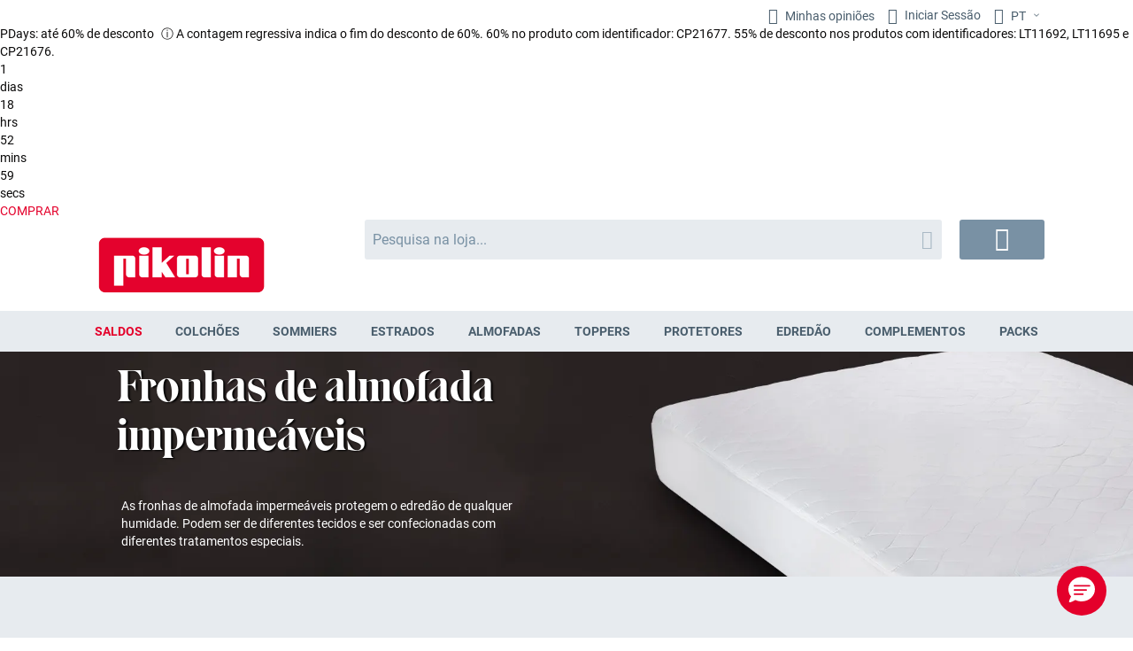

--- FILE ---
content_type: text/html; charset=UTF-8
request_url: https://www.pikolin.com/pt/protetor-e-capas-de-cama/fronha-de-almofada/fronha-de-almofada-impermeavel
body_size: 48369
content:
<!doctype html>
<html lang="pt">
    <head prefix="og: http://ogp.me/ns# fb: http://ogp.me/ns/fb# website: http://ogp.me/ns/website#">
        <script>
    var LOCALE = 'pt\u002DPT';
    var BASE_URL = 'https\u003A\u002F\u002Fwww.pikolin.com\u002Fpt\u002F';
    var require = {
        'baseUrl': 'https\u003A\u002F\u002Fwww.pikolin.com\u002Fstatic\u002Fversion1768808182\u002Ffrontend\u002FHiberus\u002Fpikolin\u002Fpt_PT'
    };</script>        <script>  var dataLayer = []; (function () {
 function loadGtm(w, d, s, l, i) {
     w[l] = w[l] || [];
     w[l].push({
         'gtm.start': new Date().getTime(),
         event: 'gtm.js'
     });
     var f = d.getElementsByTagName(s)[0], j = d.createElement(s),
         dl = l != 'dataLayer' ? '&l=' + l : '';
     j.async = true;
     j.src = 'https://www.googletagmanager.com/gtm.js?id=' + i + dl;
     var n=d.querySelector('[nonce]');
     n&&j.setAttribute('nonce',n.nonce||n.getAttribute('nonce'));
     f.parentNode.insertBefore(j, f);
 }

 window.addEventListener('load', function (event) {
   loadGtm(window, document, 'script', 'dataLayer', 'GTM-P27BPCT');
 });
 })();</script><meta charset="utf-8"/>
<meta name="title" content="Compre fronhas de almofada impermeáveis | Pikolin"/>
<meta name="description" content="Proteja o núcleo e a capa interior da sua almofada com fronhas impermeáveis de alta qualidade. Garantia de durabilidade e conforto. Compre agora!"/>
<meta name="robots" content="INDEX,FOLLOW"/>
<meta name="viewport" content="width=device-width, initial-scale=1.0, maximum-scale=1.0, user-scalable=0"/>
<meta name="format-detection" content="telephone=no"/>
<title>Compre fronhas de almofada impermeáveis | Pikolin</title>
            <script>(window.NREUM||(NREUM={})).init={privacy:{cookies_enabled:false},ajax:{deny_list:["bam.nr-data.net"]},feature_flags:["soft_nav"]};(window.NREUM||(NREUM={})).loader_config={licenseKey:"bdf790db77",applicationID:"1050488042",browserID:"1053863570"};;/*! For license information please see nr-loader-rum-1.308.0.min.js.LICENSE.txt */
(()=>{var e,t,r={163:(e,t,r)=>{"use strict";r.d(t,{j:()=>E});var n=r(384),i=r(1741);var a=r(2555);r(860).K7.genericEvents;const s="experimental.resources",o="register",c=e=>{if(!e||"string"!=typeof e)return!1;try{document.createDocumentFragment().querySelector(e)}catch{return!1}return!0};var d=r(2614),u=r(944),l=r(8122);const f="[data-nr-mask]",g=e=>(0,l.a)(e,(()=>{const e={feature_flags:[],experimental:{allow_registered_children:!1,resources:!1},mask_selector:"*",block_selector:"[data-nr-block]",mask_input_options:{color:!1,date:!1,"datetime-local":!1,email:!1,month:!1,number:!1,range:!1,search:!1,tel:!1,text:!1,time:!1,url:!1,week:!1,textarea:!1,select:!1,password:!0}};return{ajax:{deny_list:void 0,block_internal:!0,enabled:!0,autoStart:!0},api:{get allow_registered_children(){return e.feature_flags.includes(o)||e.experimental.allow_registered_children},set allow_registered_children(t){e.experimental.allow_registered_children=t},duplicate_registered_data:!1},browser_consent_mode:{enabled:!1},distributed_tracing:{enabled:void 0,exclude_newrelic_header:void 0,cors_use_newrelic_header:void 0,cors_use_tracecontext_headers:void 0,allowed_origins:void 0},get feature_flags(){return e.feature_flags},set feature_flags(t){e.feature_flags=t},generic_events:{enabled:!0,autoStart:!0},harvest:{interval:30},jserrors:{enabled:!0,autoStart:!0},logging:{enabled:!0,autoStart:!0},metrics:{enabled:!0,autoStart:!0},obfuscate:void 0,page_action:{enabled:!0},page_view_event:{enabled:!0,autoStart:!0},page_view_timing:{enabled:!0,autoStart:!0},performance:{capture_marks:!1,capture_measures:!1,capture_detail:!0,resources:{get enabled(){return e.feature_flags.includes(s)||e.experimental.resources},set enabled(t){e.experimental.resources=t},asset_types:[],first_party_domains:[],ignore_newrelic:!0}},privacy:{cookies_enabled:!0},proxy:{assets:void 0,beacon:void 0},session:{expiresMs:d.wk,inactiveMs:d.BB},session_replay:{autoStart:!0,enabled:!1,preload:!1,sampling_rate:10,error_sampling_rate:100,collect_fonts:!1,inline_images:!1,fix_stylesheets:!0,mask_all_inputs:!0,get mask_text_selector(){return e.mask_selector},set mask_text_selector(t){c(t)?e.mask_selector="".concat(t,",").concat(f):""===t||null===t?e.mask_selector=f:(0,u.R)(5,t)},get block_class(){return"nr-block"},get ignore_class(){return"nr-ignore"},get mask_text_class(){return"nr-mask"},get block_selector(){return e.block_selector},set block_selector(t){c(t)?e.block_selector+=",".concat(t):""!==t&&(0,u.R)(6,t)},get mask_input_options(){return e.mask_input_options},set mask_input_options(t){t&&"object"==typeof t?e.mask_input_options={...t,password:!0}:(0,u.R)(7,t)}},session_trace:{enabled:!0,autoStart:!0},soft_navigations:{enabled:!0,autoStart:!0},spa:{enabled:!0,autoStart:!0},ssl:void 0,user_actions:{enabled:!0,elementAttributes:["id","className","tagName","type"]}}})());var p=r(6154),m=r(9324);let h=0;const v={buildEnv:m.F3,distMethod:m.Xs,version:m.xv,originTime:p.WN},b={consented:!1},y={appMetadata:{},get consented(){return this.session?.state?.consent||b.consented},set consented(e){b.consented=e},customTransaction:void 0,denyList:void 0,disabled:!1,harvester:void 0,isolatedBacklog:!1,isRecording:!1,loaderType:void 0,maxBytes:3e4,obfuscator:void 0,onerror:void 0,ptid:void 0,releaseIds:{},session:void 0,timeKeeper:void 0,registeredEntities:[],jsAttributesMetadata:{bytes:0},get harvestCount(){return++h}},_=e=>{const t=(0,l.a)(e,y),r=Object.keys(v).reduce((e,t)=>(e[t]={value:v[t],writable:!1,configurable:!0,enumerable:!0},e),{});return Object.defineProperties(t,r)};var w=r(5701);const x=e=>{const t=e.startsWith("http");e+="/",r.p=t?e:"https://"+e};var R=r(7836),k=r(3241);const A={accountID:void 0,trustKey:void 0,agentID:void 0,licenseKey:void 0,applicationID:void 0,xpid:void 0},S=e=>(0,l.a)(e,A),T=new Set;function E(e,t={},r,s){let{init:o,info:c,loader_config:d,runtime:u={},exposed:l=!0}=t;if(!c){const e=(0,n.pV)();o=e.init,c=e.info,d=e.loader_config}e.init=g(o||{}),e.loader_config=S(d||{}),c.jsAttributes??={},p.bv&&(c.jsAttributes.isWorker=!0),e.info=(0,a.D)(c);const f=e.init,m=[c.beacon,c.errorBeacon];T.has(e.agentIdentifier)||(f.proxy.assets&&(x(f.proxy.assets),m.push(f.proxy.assets)),f.proxy.beacon&&m.push(f.proxy.beacon),e.beacons=[...m],function(e){const t=(0,n.pV)();Object.getOwnPropertyNames(i.W.prototype).forEach(r=>{const n=i.W.prototype[r];if("function"!=typeof n||"constructor"===n)return;let a=t[r];e[r]&&!1!==e.exposed&&"micro-agent"!==e.runtime?.loaderType&&(t[r]=(...t)=>{const n=e[r](...t);return a?a(...t):n})})}(e),(0,n.US)("activatedFeatures",w.B)),u.denyList=[...f.ajax.deny_list||[],...f.ajax.block_internal?m:[]],u.ptid=e.agentIdentifier,u.loaderType=r,e.runtime=_(u),T.has(e.agentIdentifier)||(e.ee=R.ee.get(e.agentIdentifier),e.exposed=l,(0,k.W)({agentIdentifier:e.agentIdentifier,drained:!!w.B?.[e.agentIdentifier],type:"lifecycle",name:"initialize",feature:void 0,data:e.config})),T.add(e.agentIdentifier)}},384:(e,t,r)=>{"use strict";r.d(t,{NT:()=>s,US:()=>u,Zm:()=>o,bQ:()=>d,dV:()=>c,pV:()=>l});var n=r(6154),i=r(1863),a=r(1910);const s={beacon:"bam.nr-data.net",errorBeacon:"bam.nr-data.net"};function o(){return n.gm.NREUM||(n.gm.NREUM={}),void 0===n.gm.newrelic&&(n.gm.newrelic=n.gm.NREUM),n.gm.NREUM}function c(){let e=o();return e.o||(e.o={ST:n.gm.setTimeout,SI:n.gm.setImmediate||n.gm.setInterval,CT:n.gm.clearTimeout,XHR:n.gm.XMLHttpRequest,REQ:n.gm.Request,EV:n.gm.Event,PR:n.gm.Promise,MO:n.gm.MutationObserver,FETCH:n.gm.fetch,WS:n.gm.WebSocket},(0,a.i)(...Object.values(e.o))),e}function d(e,t){let r=o();r.initializedAgents??={},t.initializedAt={ms:(0,i.t)(),date:new Date},r.initializedAgents[e]=t}function u(e,t){o()[e]=t}function l(){return function(){let e=o();const t=e.info||{};e.info={beacon:s.beacon,errorBeacon:s.errorBeacon,...t}}(),function(){let e=o();const t=e.init||{};e.init={...t}}(),c(),function(){let e=o();const t=e.loader_config||{};e.loader_config={...t}}(),o()}},782:(e,t,r)=>{"use strict";r.d(t,{T:()=>n});const n=r(860).K7.pageViewTiming},860:(e,t,r)=>{"use strict";r.d(t,{$J:()=>u,K7:()=>c,P3:()=>d,XX:()=>i,Yy:()=>o,df:()=>a,qY:()=>n,v4:()=>s});const n="events",i="jserrors",a="browser/blobs",s="rum",o="browser/logs",c={ajax:"ajax",genericEvents:"generic_events",jserrors:i,logging:"logging",metrics:"metrics",pageAction:"page_action",pageViewEvent:"page_view_event",pageViewTiming:"page_view_timing",sessionReplay:"session_replay",sessionTrace:"session_trace",softNav:"soft_navigations",spa:"spa"},d={[c.pageViewEvent]:1,[c.pageViewTiming]:2,[c.metrics]:3,[c.jserrors]:4,[c.spa]:5,[c.ajax]:6,[c.sessionTrace]:7,[c.softNav]:8,[c.sessionReplay]:9,[c.logging]:10,[c.genericEvents]:11},u={[c.pageViewEvent]:s,[c.pageViewTiming]:n,[c.ajax]:n,[c.spa]:n,[c.softNav]:n,[c.metrics]:i,[c.jserrors]:i,[c.sessionTrace]:a,[c.sessionReplay]:a,[c.logging]:o,[c.genericEvents]:"ins"}},944:(e,t,r)=>{"use strict";r.d(t,{R:()=>i});var n=r(3241);function i(e,t){"function"==typeof console.debug&&(console.debug("New Relic Warning: https://github.com/newrelic/newrelic-browser-agent/blob/main/docs/warning-codes.md#".concat(e),t),(0,n.W)({agentIdentifier:null,drained:null,type:"data",name:"warn",feature:"warn",data:{code:e,secondary:t}}))}},1687:(e,t,r)=>{"use strict";r.d(t,{Ak:()=>d,Ze:()=>f,x3:()=>u});var n=r(3241),i=r(7836),a=r(3606),s=r(860),o=r(2646);const c={};function d(e,t){const r={staged:!1,priority:s.P3[t]||0};l(e),c[e].get(t)||c[e].set(t,r)}function u(e,t){e&&c[e]&&(c[e].get(t)&&c[e].delete(t),p(e,t,!1),c[e].size&&g(e))}function l(e){if(!e)throw new Error("agentIdentifier required");c[e]||(c[e]=new Map)}function f(e="",t="feature",r=!1){if(l(e),!e||!c[e].get(t)||r)return p(e,t);c[e].get(t).staged=!0,g(e)}function g(e){const t=Array.from(c[e]);t.every(([e,t])=>t.staged)&&(t.sort((e,t)=>e[1].priority-t[1].priority),t.forEach(([t])=>{c[e].delete(t),p(e,t)}))}function p(e,t,r=!0){const s=e?i.ee.get(e):i.ee,c=a.i.handlers;if(!s.aborted&&s.backlog&&c){if((0,n.W)({agentIdentifier:e,type:"lifecycle",name:"drain",feature:t}),r){const e=s.backlog[t],r=c[t];if(r){for(let t=0;e&&t<e.length;++t)m(e[t],r);Object.entries(r).forEach(([e,t])=>{Object.values(t||{}).forEach(t=>{t[0]?.on&&t[0]?.context()instanceof o.y&&t[0].on(e,t[1])})})}}s.isolatedBacklog||delete c[t],s.backlog[t]=null,s.emit("drain-"+t,[])}}function m(e,t){var r=e[1];Object.values(t[r]||{}).forEach(t=>{var r=e[0];if(t[0]===r){var n=t[1],i=e[3],a=e[2];n.apply(i,a)}})}},1738:(e,t,r)=>{"use strict";r.d(t,{U:()=>g,Y:()=>f});var n=r(3241),i=r(9908),a=r(1863),s=r(944),o=r(5701),c=r(3969),d=r(8362),u=r(860),l=r(4261);function f(e,t,r,a){const f=a||r;!f||f[e]&&f[e]!==d.d.prototype[e]||(f[e]=function(){(0,i.p)(c.xV,["API/"+e+"/called"],void 0,u.K7.metrics,r.ee),(0,n.W)({agentIdentifier:r.agentIdentifier,drained:!!o.B?.[r.agentIdentifier],type:"data",name:"api",feature:l.Pl+e,data:{}});try{return t.apply(this,arguments)}catch(e){(0,s.R)(23,e)}})}function g(e,t,r,n,s){const o=e.info;null===r?delete o.jsAttributes[t]:o.jsAttributes[t]=r,(s||null===r)&&(0,i.p)(l.Pl+n,[(0,a.t)(),t,r],void 0,"session",e.ee)}},1741:(e,t,r)=>{"use strict";r.d(t,{W:()=>a});var n=r(944),i=r(4261);class a{#e(e,...t){if(this[e]!==a.prototype[e])return this[e](...t);(0,n.R)(35,e)}addPageAction(e,t){return this.#e(i.hG,e,t)}register(e){return this.#e(i.eY,e)}recordCustomEvent(e,t){return this.#e(i.fF,e,t)}setPageViewName(e,t){return this.#e(i.Fw,e,t)}setCustomAttribute(e,t,r){return this.#e(i.cD,e,t,r)}noticeError(e,t){return this.#e(i.o5,e,t)}setUserId(e,t=!1){return this.#e(i.Dl,e,t)}setApplicationVersion(e){return this.#e(i.nb,e)}setErrorHandler(e){return this.#e(i.bt,e)}addRelease(e,t){return this.#e(i.k6,e,t)}log(e,t){return this.#e(i.$9,e,t)}start(){return this.#e(i.d3)}finished(e){return this.#e(i.BL,e)}recordReplay(){return this.#e(i.CH)}pauseReplay(){return this.#e(i.Tb)}addToTrace(e){return this.#e(i.U2,e)}setCurrentRouteName(e){return this.#e(i.PA,e)}interaction(e){return this.#e(i.dT,e)}wrapLogger(e,t,r){return this.#e(i.Wb,e,t,r)}measure(e,t){return this.#e(i.V1,e,t)}consent(e){return this.#e(i.Pv,e)}}},1863:(e,t,r)=>{"use strict";function n(){return Math.floor(performance.now())}r.d(t,{t:()=>n})},1910:(e,t,r)=>{"use strict";r.d(t,{i:()=>a});var n=r(944);const i=new Map;function a(...e){return e.every(e=>{if(i.has(e))return i.get(e);const t="function"==typeof e?e.toString():"",r=t.includes("[native code]"),a=t.includes("nrWrapper");return r||a||(0,n.R)(64,e?.name||t),i.set(e,r),r})}},2555:(e,t,r)=>{"use strict";r.d(t,{D:()=>o,f:()=>s});var n=r(384),i=r(8122);const a={beacon:n.NT.beacon,errorBeacon:n.NT.errorBeacon,licenseKey:void 0,applicationID:void 0,sa:void 0,queueTime:void 0,applicationTime:void 0,ttGuid:void 0,user:void 0,account:void 0,product:void 0,extra:void 0,jsAttributes:{},userAttributes:void 0,atts:void 0,transactionName:void 0,tNamePlain:void 0};function s(e){try{return!!e.licenseKey&&!!e.errorBeacon&&!!e.applicationID}catch(e){return!1}}const o=e=>(0,i.a)(e,a)},2614:(e,t,r)=>{"use strict";r.d(t,{BB:()=>s,H3:()=>n,g:()=>d,iL:()=>c,tS:()=>o,uh:()=>i,wk:()=>a});const n="NRBA",i="SESSION",a=144e5,s=18e5,o={STARTED:"session-started",PAUSE:"session-pause",RESET:"session-reset",RESUME:"session-resume",UPDATE:"session-update"},c={SAME_TAB:"same-tab",CROSS_TAB:"cross-tab"},d={OFF:0,FULL:1,ERROR:2}},2646:(e,t,r)=>{"use strict";r.d(t,{y:()=>n});class n{constructor(e){this.contextId=e}}},2843:(e,t,r)=>{"use strict";r.d(t,{G:()=>a,u:()=>i});var n=r(3878);function i(e,t=!1,r,i){(0,n.DD)("visibilitychange",function(){if(t)return void("hidden"===document.visibilityState&&e());e(document.visibilityState)},r,i)}function a(e,t,r){(0,n.sp)("pagehide",e,t,r)}},3241:(e,t,r)=>{"use strict";r.d(t,{W:()=>a});var n=r(6154);const i="newrelic";function a(e={}){try{n.gm.dispatchEvent(new CustomEvent(i,{detail:e}))}catch(e){}}},3606:(e,t,r)=>{"use strict";r.d(t,{i:()=>a});var n=r(9908);a.on=s;var i=a.handlers={};function a(e,t,r,a){s(a||n.d,i,e,t,r)}function s(e,t,r,i,a){a||(a="feature"),e||(e=n.d);var s=t[a]=t[a]||{};(s[r]=s[r]||[]).push([e,i])}},3878:(e,t,r)=>{"use strict";function n(e,t){return{capture:e,passive:!1,signal:t}}function i(e,t,r=!1,i){window.addEventListener(e,t,n(r,i))}function a(e,t,r=!1,i){document.addEventListener(e,t,n(r,i))}r.d(t,{DD:()=>a,jT:()=>n,sp:()=>i})},3969:(e,t,r)=>{"use strict";r.d(t,{TZ:()=>n,XG:()=>o,rs:()=>i,xV:()=>s,z_:()=>a});const n=r(860).K7.metrics,i="sm",a="cm",s="storeSupportabilityMetrics",o="storeEventMetrics"},4234:(e,t,r)=>{"use strict";r.d(t,{W:()=>a});var n=r(7836),i=r(1687);class a{constructor(e,t){this.agentIdentifier=e,this.ee=n.ee.get(e),this.featureName=t,this.blocked=!1}deregisterDrain(){(0,i.x3)(this.agentIdentifier,this.featureName)}}},4261:(e,t,r)=>{"use strict";r.d(t,{$9:()=>d,BL:()=>o,CH:()=>g,Dl:()=>_,Fw:()=>y,PA:()=>h,Pl:()=>n,Pv:()=>k,Tb:()=>l,U2:()=>a,V1:()=>R,Wb:()=>x,bt:()=>b,cD:()=>v,d3:()=>w,dT:()=>c,eY:()=>p,fF:()=>f,hG:()=>i,k6:()=>s,nb:()=>m,o5:()=>u});const n="api-",i="addPageAction",a="addToTrace",s="addRelease",o="finished",c="interaction",d="log",u="noticeError",l="pauseReplay",f="recordCustomEvent",g="recordReplay",p="register",m="setApplicationVersion",h="setCurrentRouteName",v="setCustomAttribute",b="setErrorHandler",y="setPageViewName",_="setUserId",w="start",x="wrapLogger",R="measure",k="consent"},5289:(e,t,r)=>{"use strict";r.d(t,{GG:()=>s,Qr:()=>c,sB:()=>o});var n=r(3878),i=r(6389);function a(){return"undefined"==typeof document||"complete"===document.readyState}function s(e,t){if(a())return e();const r=(0,i.J)(e),s=setInterval(()=>{a()&&(clearInterval(s),r())},500);(0,n.sp)("load",r,t)}function o(e){if(a())return e();(0,n.DD)("DOMContentLoaded",e)}function c(e){if(a())return e();(0,n.sp)("popstate",e)}},5607:(e,t,r)=>{"use strict";r.d(t,{W:()=>n});const n=(0,r(9566).bz)()},5701:(e,t,r)=>{"use strict";r.d(t,{B:()=>a,t:()=>s});var n=r(3241);const i=new Set,a={};function s(e,t){const r=t.agentIdentifier;a[r]??={},e&&"object"==typeof e&&(i.has(r)||(t.ee.emit("rumresp",[e]),a[r]=e,i.add(r),(0,n.W)({agentIdentifier:r,loaded:!0,drained:!0,type:"lifecycle",name:"load",feature:void 0,data:e})))}},6154:(e,t,r)=>{"use strict";r.d(t,{OF:()=>c,RI:()=>i,WN:()=>u,bv:()=>a,eN:()=>l,gm:()=>s,mw:()=>o,sb:()=>d});var n=r(1863);const i="undefined"!=typeof window&&!!window.document,a="undefined"!=typeof WorkerGlobalScope&&("undefined"!=typeof self&&self instanceof WorkerGlobalScope&&self.navigator instanceof WorkerNavigator||"undefined"!=typeof globalThis&&globalThis instanceof WorkerGlobalScope&&globalThis.navigator instanceof WorkerNavigator),s=i?window:"undefined"!=typeof WorkerGlobalScope&&("undefined"!=typeof self&&self instanceof WorkerGlobalScope&&self||"undefined"!=typeof globalThis&&globalThis instanceof WorkerGlobalScope&&globalThis),o=Boolean("hidden"===s?.document?.visibilityState),c=/iPad|iPhone|iPod/.test(s.navigator?.userAgent),d=c&&"undefined"==typeof SharedWorker,u=((()=>{const e=s.navigator?.userAgent?.match(/Firefox[/\s](\d+\.\d+)/);Array.isArray(e)&&e.length>=2&&e[1]})(),Date.now()-(0,n.t)()),l=()=>"undefined"!=typeof PerformanceNavigationTiming&&s?.performance?.getEntriesByType("navigation")?.[0]?.responseStart},6389:(e,t,r)=>{"use strict";function n(e,t=500,r={}){const n=r?.leading||!1;let i;return(...r)=>{n&&void 0===i&&(e.apply(this,r),i=setTimeout(()=>{i=clearTimeout(i)},t)),n||(clearTimeout(i),i=setTimeout(()=>{e.apply(this,r)},t))}}function i(e){let t=!1;return(...r)=>{t||(t=!0,e.apply(this,r))}}r.d(t,{J:()=>i,s:()=>n})},6630:(e,t,r)=>{"use strict";r.d(t,{T:()=>n});const n=r(860).K7.pageViewEvent},7699:(e,t,r)=>{"use strict";r.d(t,{It:()=>a,KC:()=>o,No:()=>i,qh:()=>s});var n=r(860);const i=16e3,a=1e6,s="SESSION_ERROR",o={[n.K7.logging]:!0,[n.K7.genericEvents]:!1,[n.K7.jserrors]:!1,[n.K7.ajax]:!1}},7836:(e,t,r)=>{"use strict";r.d(t,{P:()=>o,ee:()=>c});var n=r(384),i=r(8990),a=r(2646),s=r(5607);const o="nr@context:".concat(s.W),c=function e(t,r){var n={},s={},u={},l=!1;try{l=16===r.length&&d.initializedAgents?.[r]?.runtime.isolatedBacklog}catch(e){}var f={on:p,addEventListener:p,removeEventListener:function(e,t){var r=n[e];if(!r)return;for(var i=0;i<r.length;i++)r[i]===t&&r.splice(i,1)},emit:function(e,r,n,i,a){!1!==a&&(a=!0);if(c.aborted&&!i)return;t&&a&&t.emit(e,r,n);var o=g(n);m(e).forEach(e=>{e.apply(o,r)});var d=v()[s[e]];d&&d.push([f,e,r,o]);return o},get:h,listeners:m,context:g,buffer:function(e,t){const r=v();if(t=t||"feature",f.aborted)return;Object.entries(e||{}).forEach(([e,n])=>{s[n]=t,t in r||(r[t]=[])})},abort:function(){f._aborted=!0,Object.keys(f.backlog).forEach(e=>{delete f.backlog[e]})},isBuffering:function(e){return!!v()[s[e]]},debugId:r,backlog:l?{}:t&&"object"==typeof t.backlog?t.backlog:{},isolatedBacklog:l};return Object.defineProperty(f,"aborted",{get:()=>{let e=f._aborted||!1;return e||(t&&(e=t.aborted),e)}}),f;function g(e){return e&&e instanceof a.y?e:e?(0,i.I)(e,o,()=>new a.y(o)):new a.y(o)}function p(e,t){n[e]=m(e).concat(t)}function m(e){return n[e]||[]}function h(t){return u[t]=u[t]||e(f,t)}function v(){return f.backlog}}(void 0,"globalEE"),d=(0,n.Zm)();d.ee||(d.ee=c)},8122:(e,t,r)=>{"use strict";r.d(t,{a:()=>i});var n=r(944);function i(e,t){try{if(!e||"object"!=typeof e)return(0,n.R)(3);if(!t||"object"!=typeof t)return(0,n.R)(4);const r=Object.create(Object.getPrototypeOf(t),Object.getOwnPropertyDescriptors(t)),a=0===Object.keys(r).length?e:r;for(let s in a)if(void 0!==e[s])try{if(null===e[s]){r[s]=null;continue}Array.isArray(e[s])&&Array.isArray(t[s])?r[s]=Array.from(new Set([...e[s],...t[s]])):"object"==typeof e[s]&&"object"==typeof t[s]?r[s]=i(e[s],t[s]):r[s]=e[s]}catch(e){r[s]||(0,n.R)(1,e)}return r}catch(e){(0,n.R)(2,e)}}},8362:(e,t,r)=>{"use strict";r.d(t,{d:()=>a});var n=r(9566),i=r(1741);class a extends i.W{agentIdentifier=(0,n.LA)(16)}},8374:(e,t,r)=>{r.nc=(()=>{try{return document?.currentScript?.nonce}catch(e){}return""})()},8990:(e,t,r)=>{"use strict";r.d(t,{I:()=>i});var n=Object.prototype.hasOwnProperty;function i(e,t,r){if(n.call(e,t))return e[t];var i=r();if(Object.defineProperty&&Object.keys)try{return Object.defineProperty(e,t,{value:i,writable:!0,enumerable:!1}),i}catch(e){}return e[t]=i,i}},9324:(e,t,r)=>{"use strict";r.d(t,{F3:()=>i,Xs:()=>a,xv:()=>n});const n="1.308.0",i="PROD",a="CDN"},9566:(e,t,r)=>{"use strict";r.d(t,{LA:()=>o,bz:()=>s});var n=r(6154);const i="xxxxxxxx-xxxx-4xxx-yxxx-xxxxxxxxxxxx";function a(e,t){return e?15&e[t]:16*Math.random()|0}function s(){const e=n.gm?.crypto||n.gm?.msCrypto;let t,r=0;return e&&e.getRandomValues&&(t=e.getRandomValues(new Uint8Array(30))),i.split("").map(e=>"x"===e?a(t,r++).toString(16):"y"===e?(3&a()|8).toString(16):e).join("")}function o(e){const t=n.gm?.crypto||n.gm?.msCrypto;let r,i=0;t&&t.getRandomValues&&(r=t.getRandomValues(new Uint8Array(e)));const s=[];for(var o=0;o<e;o++)s.push(a(r,i++).toString(16));return s.join("")}},9908:(e,t,r)=>{"use strict";r.d(t,{d:()=>n,p:()=>i});var n=r(7836).ee.get("handle");function i(e,t,r,i,a){a?(a.buffer([e],i),a.emit(e,t,r)):(n.buffer([e],i),n.emit(e,t,r))}}},n={};function i(e){var t=n[e];if(void 0!==t)return t.exports;var a=n[e]={exports:{}};return r[e](a,a.exports,i),a.exports}i.m=r,i.d=(e,t)=>{for(var r in t)i.o(t,r)&&!i.o(e,r)&&Object.defineProperty(e,r,{enumerable:!0,get:t[r]})},i.f={},i.e=e=>Promise.all(Object.keys(i.f).reduce((t,r)=>(i.f[r](e,t),t),[])),i.u=e=>"nr-rum-1.308.0.min.js",i.o=(e,t)=>Object.prototype.hasOwnProperty.call(e,t),e={},t="NRBA-1.308.0.PROD:",i.l=(r,n,a,s)=>{if(e[r])e[r].push(n);else{var o,c;if(void 0!==a)for(var d=document.getElementsByTagName("script"),u=0;u<d.length;u++){var l=d[u];if(l.getAttribute("src")==r||l.getAttribute("data-webpack")==t+a){o=l;break}}if(!o){c=!0;var f={296:"sha512-+MIMDsOcckGXa1EdWHqFNv7P+JUkd5kQwCBr3KE6uCvnsBNUrdSt4a/3/L4j4TxtnaMNjHpza2/erNQbpacJQA=="};(o=document.createElement("script")).charset="utf-8",i.nc&&o.setAttribute("nonce",i.nc),o.setAttribute("data-webpack",t+a),o.src=r,0!==o.src.indexOf(window.location.origin+"/")&&(o.crossOrigin="anonymous"),f[s]&&(o.integrity=f[s])}e[r]=[n];var g=(t,n)=>{o.onerror=o.onload=null,clearTimeout(p);var i=e[r];if(delete e[r],o.parentNode&&o.parentNode.removeChild(o),i&&i.forEach(e=>e(n)),t)return t(n)},p=setTimeout(g.bind(null,void 0,{type:"timeout",target:o}),12e4);o.onerror=g.bind(null,o.onerror),o.onload=g.bind(null,o.onload),c&&document.head.appendChild(o)}},i.r=e=>{"undefined"!=typeof Symbol&&Symbol.toStringTag&&Object.defineProperty(e,Symbol.toStringTag,{value:"Module"}),Object.defineProperty(e,"__esModule",{value:!0})},i.p="https://js-agent.newrelic.com/",(()=>{var e={374:0,840:0};i.f.j=(t,r)=>{var n=i.o(e,t)?e[t]:void 0;if(0!==n)if(n)r.push(n[2]);else{var a=new Promise((r,i)=>n=e[t]=[r,i]);r.push(n[2]=a);var s=i.p+i.u(t),o=new Error;i.l(s,r=>{if(i.o(e,t)&&(0!==(n=e[t])&&(e[t]=void 0),n)){var a=r&&("load"===r.type?"missing":r.type),s=r&&r.target&&r.target.src;o.message="Loading chunk "+t+" failed: ("+a+": "+s+")",o.name="ChunkLoadError",o.type=a,o.request=s,n[1](o)}},"chunk-"+t,t)}};var t=(t,r)=>{var n,a,[s,o,c]=r,d=0;if(s.some(t=>0!==e[t])){for(n in o)i.o(o,n)&&(i.m[n]=o[n]);if(c)c(i)}for(t&&t(r);d<s.length;d++)a=s[d],i.o(e,a)&&e[a]&&e[a][0](),e[a]=0},r=self["webpackChunk:NRBA-1.308.0.PROD"]=self["webpackChunk:NRBA-1.308.0.PROD"]||[];r.forEach(t.bind(null,0)),r.push=t.bind(null,r.push.bind(r))})(),(()=>{"use strict";i(8374);var e=i(8362),t=i(860);const r=Object.values(t.K7);var n=i(163);var a=i(9908),s=i(1863),o=i(4261),c=i(1738);var d=i(1687),u=i(4234),l=i(5289),f=i(6154),g=i(944),p=i(384);const m=e=>f.RI&&!0===e?.privacy.cookies_enabled;function h(e){return!!(0,p.dV)().o.MO&&m(e)&&!0===e?.session_trace.enabled}var v=i(6389),b=i(7699);class y extends u.W{constructor(e,t){super(e.agentIdentifier,t),this.agentRef=e,this.abortHandler=void 0,this.featAggregate=void 0,this.loadedSuccessfully=void 0,this.onAggregateImported=new Promise(e=>{this.loadedSuccessfully=e}),this.deferred=Promise.resolve(),!1===e.init[this.featureName].autoStart?this.deferred=new Promise((t,r)=>{this.ee.on("manual-start-all",(0,v.J)(()=>{(0,d.Ak)(e.agentIdentifier,this.featureName),t()}))}):(0,d.Ak)(e.agentIdentifier,t)}importAggregator(e,t,r={}){if(this.featAggregate)return;const n=async()=>{let n;await this.deferred;try{if(m(e.init)){const{setupAgentSession:t}=await i.e(296).then(i.bind(i,3305));n=t(e)}}catch(e){(0,g.R)(20,e),this.ee.emit("internal-error",[e]),(0,a.p)(b.qh,[e],void 0,this.featureName,this.ee)}try{if(!this.#t(this.featureName,n,e.init))return(0,d.Ze)(this.agentIdentifier,this.featureName),void this.loadedSuccessfully(!1);const{Aggregate:i}=await t();this.featAggregate=new i(e,r),e.runtime.harvester.initializedAggregates.push(this.featAggregate),this.loadedSuccessfully(!0)}catch(e){(0,g.R)(34,e),this.abortHandler?.(),(0,d.Ze)(this.agentIdentifier,this.featureName,!0),this.loadedSuccessfully(!1),this.ee&&this.ee.abort()}};f.RI?(0,l.GG)(()=>n(),!0):n()}#t(e,r,n){if(this.blocked)return!1;switch(e){case t.K7.sessionReplay:return h(n)&&!!r;case t.K7.sessionTrace:return!!r;default:return!0}}}var _=i(6630),w=i(2614),x=i(3241);class R extends y{static featureName=_.T;constructor(e){var t;super(e,_.T),this.setupInspectionEvents(e.agentIdentifier),t=e,(0,c.Y)(o.Fw,function(e,r){"string"==typeof e&&("/"!==e.charAt(0)&&(e="/"+e),t.runtime.customTransaction=(r||"http://custom.transaction")+e,(0,a.p)(o.Pl+o.Fw,[(0,s.t)()],void 0,void 0,t.ee))},t),this.importAggregator(e,()=>i.e(296).then(i.bind(i,3943)))}setupInspectionEvents(e){const t=(t,r)=>{t&&(0,x.W)({agentIdentifier:e,timeStamp:t.timeStamp,loaded:"complete"===t.target.readyState,type:"window",name:r,data:t.target.location+""})};(0,l.sB)(e=>{t(e,"DOMContentLoaded")}),(0,l.GG)(e=>{t(e,"load")}),(0,l.Qr)(e=>{t(e,"navigate")}),this.ee.on(w.tS.UPDATE,(t,r)=>{(0,x.W)({agentIdentifier:e,type:"lifecycle",name:"session",data:r})})}}class k extends e.d{constructor(e){var t;(super(),f.gm)?(this.features={},(0,p.bQ)(this.agentIdentifier,this),this.desiredFeatures=new Set(e.features||[]),this.desiredFeatures.add(R),(0,n.j)(this,e,e.loaderType||"agent"),t=this,(0,c.Y)(o.cD,function(e,r,n=!1){if("string"==typeof e){if(["string","number","boolean"].includes(typeof r)||null===r)return(0,c.U)(t,e,r,o.cD,n);(0,g.R)(40,typeof r)}else(0,g.R)(39,typeof e)},t),function(e){(0,c.Y)(o.Dl,function(t,r=!1){if("string"!=typeof t&&null!==t)return void(0,g.R)(41,typeof t);const n=e.info.jsAttributes["enduser.id"];r&&null!=n&&n!==t?(0,a.p)(o.Pl+"setUserIdAndResetSession",[t],void 0,"session",e.ee):(0,c.U)(e,"enduser.id",t,o.Dl,!0)},e)}(this),function(e){(0,c.Y)(o.nb,function(t){if("string"==typeof t||null===t)return(0,c.U)(e,"application.version",t,o.nb,!1);(0,g.R)(42,typeof t)},e)}(this),function(e){(0,c.Y)(o.d3,function(){e.ee.emit("manual-start-all")},e)}(this),function(e){(0,c.Y)(o.Pv,function(t=!0){if("boolean"==typeof t){if((0,a.p)(o.Pl+o.Pv,[t],void 0,"session",e.ee),e.runtime.consented=t,t){const t=e.features.page_view_event;t.onAggregateImported.then(e=>{const r=t.featAggregate;e&&!r.sentRum&&r.sendRum()})}}else(0,g.R)(65,typeof t)},e)}(this),this.run()):(0,g.R)(21)}get config(){return{info:this.info,init:this.init,loader_config:this.loader_config,runtime:this.runtime}}get api(){return this}run(){try{const e=function(e){const t={};return r.forEach(r=>{t[r]=!!e[r]?.enabled}),t}(this.init),n=[...this.desiredFeatures];n.sort((e,r)=>t.P3[e.featureName]-t.P3[r.featureName]),n.forEach(r=>{if(!e[r.featureName]&&r.featureName!==t.K7.pageViewEvent)return;if(r.featureName===t.K7.spa)return void(0,g.R)(67);const n=function(e){switch(e){case t.K7.ajax:return[t.K7.jserrors];case t.K7.sessionTrace:return[t.K7.ajax,t.K7.pageViewEvent];case t.K7.sessionReplay:return[t.K7.sessionTrace];case t.K7.pageViewTiming:return[t.K7.pageViewEvent];default:return[]}}(r.featureName).filter(e=>!(e in this.features));n.length>0&&(0,g.R)(36,{targetFeature:r.featureName,missingDependencies:n}),this.features[r.featureName]=new r(this)})}catch(e){(0,g.R)(22,e);for(const e in this.features)this.features[e].abortHandler?.();const t=(0,p.Zm)();delete t.initializedAgents[this.agentIdentifier]?.features,delete this.sharedAggregator;return t.ee.get(this.agentIdentifier).abort(),!1}}}var A=i(2843),S=i(782);class T extends y{static featureName=S.T;constructor(e){super(e,S.T),f.RI&&((0,A.u)(()=>(0,a.p)("docHidden",[(0,s.t)()],void 0,S.T,this.ee),!0),(0,A.G)(()=>(0,a.p)("winPagehide",[(0,s.t)()],void 0,S.T,this.ee)),this.importAggregator(e,()=>i.e(296).then(i.bind(i,2117))))}}var E=i(3969);class I extends y{static featureName=E.TZ;constructor(e){super(e,E.TZ),f.RI&&document.addEventListener("securitypolicyviolation",e=>{(0,a.p)(E.xV,["Generic/CSPViolation/Detected"],void 0,this.featureName,this.ee)}),this.importAggregator(e,()=>i.e(296).then(i.bind(i,9623)))}}new k({features:[R,T,I],loaderType:"lite"})})()})();</script>        <link  rel="stylesheet" type="text/css"  media="all" href="https://www.pikolin.com/static/version1768808182/_cache/merged/8995039c111d346e4b5aff223b526c9b.min.css" />
<link  rel="stylesheet" type="text/css"  media="screen and (min-width: 768px)" href="https://www.pikolin.com/static/version1768808182/frontend/Hiberus/pikolin/default/css/styles-l.min.css" />
<link  rel="stylesheet" type="text/css"  media="print" href="https://www.pikolin.com/static/version1768808182/frontend/Hiberus/pikolin/default/css/print.min.css" />
<link  rel="stylesheet" type="text/css"  media="all" href="https://www.pikolin.com/static/version1768808182/frontend/Magento/base/default/Hiberus_StoreLocator/popup.min.css" />
<link  rel="stylesheet" type="text/css"  rel="stylesheet" type="text/css" href="https://www.pikolin.com/static/version1768808182/frontend/Hiberus/pikolin/default/Oney_ThreeByFour/css/oney.min.css" />
<script  type="text/javascript"  src="https://www.pikolin.com/static/version1768808182/base/Magento/base/default/requirejs/require.min.js"></script>
<script  type="text/javascript"  src="https://www.pikolin.com/static/version1768808182/frontend/Hiberus/pikolin/pt_PT/requirejs-min-resolver.min.js"></script>
<script  type="text/javascript"  src="https://www.pikolin.com/static/version1768808182/base/Magento/base/default/mage/requirejs/baseUrlResolver.min.js"></script>
<script  type="text/javascript"  src="https://www.pikolin.com/static/version1768808182/frontend/Hiberus/pikolin/pt_PT/requirejs-map.min.js"></script>
<script  type="text/javascript"  src="https://www.pikolin.com/static/version1768808182/base/Magento/base/default/mage/requirejs/mixins.min.js"></script>
<script  type="text/javascript"  src="https://www.pikolin.com/static/version1768808182/frontend/Hiberus/pikolin/pt_PT/magepack/requirejs-config-common.min.js"></script>
<script  type="text/javascript"  src="https://www.pikolin.com/static/version1768808182/frontend/Hiberus/pikolin/pt_PT/magepack/requirejs-config-category.min.js"></script>
<script  type="text/javascript"  src="https://www.pikolin.com/static/version1768808182/frontend/Hiberus/pikolin/pt_PT/requirejs-config.min.js"></script>
<script  type="text/javascript"  src="https://www.pikolin.com/static/version1768808182/frontend/Hiberus/pikolin/default/js/mobile-menu.min.js"></script>
<script  type="text/javascript"  src="https://www.pikolin.com/static/version1768808182/frontend/Hiberus/pikolin/default/js/mobile-banner.min.js"></script>
<link  rel="canonical" href="https://www.pikolin.com/pt/protetor-e-capas-de-cama/fronha-de-almofada/fronha-de-almofada-impermeavel" />
<link  rel="icon" type="image/x-icon" href="https://www.pikolin.com/media/favicon/default/favicon.ico" />
<link  rel="shortcut icon" type="image/x-icon" href="https://www.pikolin.com/media/favicon/default/favicon.ico" />
<meta name="google-site-verification" content="XrVej2EqLq5GuVAuIs-9Ul2uCp4zu4kelQVnBOVDOvk" />

<script type="text/javascript">
 require([
        'jquery'
    ], function($){

 if(document.getElementsByTagName('html')[0].getAttribute('lang') == "pt") {
   $(".payin-oney").hide();
   $(".payin-oney.at-element-marker").hide();
 }

});

</script>

<style>
    .minicart-wrapper #minicart-content-wrapper .hib-products-slider .block-content .hib-products__list__item__info__name {
        min-height: unset;
    }
    .minicart-wrapper .block-minicart #minicart-content-wrapper .hib-products-slider .block-content .hib-products__list__item__info__wrapper {

        padding-bottom: 0;
    }
</style>        
        <script>
  !(function (e, a, n, t) {
    if (a) return;
    var i = e.head;
    if (i) {
      var o = e.createElement("style");
      (o.id = "alloy-prehiding"),
        (o.innerText = n),
        i.appendChild(o),
        setTimeout(function () {
          o.parentNode && o.parentNode.removeChild(o);
        }, t);
    }
  })(
    document,
    document.location.href.indexOf("adobe_authoring_enabled") !== -1,
    "body { opacity: 0 !important }",
    3000
  );
</script>    
<script type="text/javascript">
    var digitalData = {
        "page": {
            "pageInfo": {
                "pageName": "pikolin:pt:fronha-de-almofada-impermeavel",
                "destinationURL": "https://www.pikolin.com/pt/protetor-e-capas-de-cama/fronha-de-almofada/fronha-de-almofada-impermeavel",
                "referrer": document.referrer,
                "hierarchie1": "pikolin:pt:plp:protetores:fronha-de-almofada:fronha-de-almofada-impermeavel",
                "section_0": "plp",
                "section_1": "protetores",
                "section_2": "fronha-de-almofada",
                "section_3": "fronha-de-almofada-impermeavel"
            }
        },
        "product": [
            {
                "productInfo": {}
            }
        ],
        "cart": {},
        "user": [
            {
                "profile": [
                    {
                        "profileInfo": {},
                        "attributes": {
                            "loggedIn": 'false',
                            "subscriptionNewsletter": 'false',
                            "interactionChat": 'false',
                            "registered": 'false'
                        }
                    }]
            }
        ],
        "language": "pt"
    };
</script>
<script type="text/x-magento-init">
    {
        "*": {
            "Hiberus_Target/js/datalayer-data": {},
            "Hiberus_Target/js/interaction-chat": {},
            "Hiberus_Target/js/registered-customer": {}
        }
    }
</script>
        <script type="text&#x2F;javascript" src="https&#x3A;&#x2F;&#x2F;assets.adobedtm.com&#x2F;9cb1e3ed14c6&#x2F;e79eb6d4168d&#x2F;launch-662b0b87527f.min.js" async="1"></script>    

    <script type="application/ld+json">
        {
            "@context": "http://schema.org/",
            "@type": "WebSite",
            "name": "",
            "url": "https://www.pikolin.com/pt/"
        }
    </script>
                        <link rel="alternate" href="https://www.pikolin.com/es/protectores-y-fundas-de-cama/fundas-de-almohada/fundas-de-almohada-impermeables"
              hreflang="es-es"/>

                            <link rel="alternate" href="https://www.pikolin.com/pt/protetor-e-capas-de-cama/fronha-de-almofada/fronha-de-almofada-impermeavel"
              hreflang="pt-pt"/>

                            <link rel="alternate" href="https://www.pikolin.com/en/bed-protectors-and-covers/pillowcases/water-resistant-pillow-cases"
              hreflang="en-es"/>

                            <link rel="alternate" href="https://www.pikolin.com/it/proteggi-materassi-e-comprimaterassi/copricuscini/copricuscini-impermeabili"
              hreflang="it-it"/>

                    <link rel="alternate" href="https://www.pikolin.com/en/bed-protectors-and-covers/pillowcases/water-resistant-pillow-cases" hreflang="x-default"/>
    
    <script type="text/x-magento-init">
        {
            "*": {
                "Hiberus_Semmantica/js/datalayer/customer": {}
            }
        }
    </script>
    <script type="text/x-magento-init">
        {
            "*": {
                "Magento_PageCache/js/form-key-provider": {
                    "isPaginationCacheEnabled":
                        0                }
            }
        }
    </script>

<script>require(['magentoStorefrontEvents'], function (magentoStorefrontEvents) {
    if(!magentoStorefrontEvents) return;

    window.magentoStorefrontEvents = magentoStorefrontEvents;
    magentoStorefrontEvents.context.setStorefrontInstance(
        {"storeUrl":"https:\/\/www.pikolin.com\/","websiteId":2,"websiteCode":"pikolin_pt","storeId":2,"storeCode":"pikolin_store_pt","storeViewId":3,"storeViewCode":"pt","websiteName":"Pikolin Website Portugal","storeName":"Pikolin","storeViewName":"PT","baseCurrencyCode":"EUR","storeViewCurrencyCode":"EUR","catalogExtensionVersion":"103.4.8","environmentId":"1c18986b-9ec3-4f6e-94f6-d01383e9d2c0","environment":"Production","storefrontTemplate":"Luma"}
    );
    magentoStorefrontEvents.context.setMagentoExtension({
        magentoExtensionVersion: "7.7.0",
    });
    magentoStorefrontEvents.context.setDataServicesExtension({
        version: "7.7.0",
    });
    magentoStorefrontEvents.context.setPage({
        pageType: "Default"
    });
    magentoStorefrontEvents.context.setContext("pageExtended", {
        action: "page-view"
    });
    
});</script><script type="text/x-magento-init">
    {
        "*": {
            "dataServicesBase": {
                "isCookieRestrictionModeEnabled": 0,
                "isEnabled": 1            },
            "magentoStorefrontEventCollector": {}
        }
    }
</script>
<script>const dfLayerOptions = {
    installationId: '51137d2e-9e87-4926-9531-a46ac909b70c',
    zone: 'eu1'
};

(function (l, a, y, e, r, s) {
    r = l.createElement(a); r.onload = e; r.async = 1; r.src = y;
    s = l.getElementsByTagName(a)[0]; s.parentNode.insertBefore(r, s);
})(document, 'script', 'https://cdn.doofinder.com/livelayer/1/js/loader.min.js', function () {
    doofinderLoader.load(dfLayerOptions);
});</script>
<link rel="prefetch" as="script" href="https://www.pikolin.com/static/version1768808182/frontend/Hiberus/pikolin/pt_PT/magepack/bundle-common.min.js"/>

<link rel="prefetch" as="script" href="https://www.pikolin.com/static/version1768808182/frontend/Hiberus/pikolin/pt_PT/magepack/bundle-category.min.js"/>

<meta property="og:type" content="website" />
<meta property="og:title" content="Compre fronhas de almofada impermeáveis" />
<meta property="og:description" content="Proteja o núcleo e a capa interior da sua almofada com fronhas impermeáveis de alta qualidade. Garantia de durabilidade e conforto. Compre agora!" />
<meta property="og:image" content="" />
<meta property="og:url" content="https://www.pikolin.com/pt/protetor-e-capas-de-cama/fronha-de-almofada/fronha-de-almofada-impermeavel" />
    </head>
    <body data-container="body"
          data-mage-init='{"loaderAjax": {}, "loader": { "icon": "https://www.pikolin.com/static/version1768808182/base/Magento/base/default/images/loader-2.gif"}}'
        id="html-body" class="page-products page-with-filter categorypath-protetor-e-capas-de-cama-fronha-de-almofada-fronha-de-almofada-impermeavel category-fronha-de-almofada-impermeavel page-layout-2columns-left catalog-category-view page-layout-category-full-width">
        

    
    <noscript>
        <iframe src="https://www.googletagmanager.com/ns.html?id=GTM-P27BPCT" height="0" width="0" style="display:none;visibility:hidden"></iframe>
    </noscript>

    

<script type="text/x-magento-init">
    {
        "*": {
            "Magento_PageBuilder/js/widget-initializer": {
                "config": {"[data-content-type=\"slider\"][data-appearance=\"default\"]":{"Magento_PageBuilder\/js\/content-type\/slider\/appearance\/default\/widget":false},"[data-content-type=\"map\"]":{"Magento_PageBuilder\/js\/content-type\/map\/appearance\/default\/widget":false},"[data-content-type=\"row\"]":{"Magento_PageBuilder\/js\/content-type\/row\/appearance\/default\/widget":false},"[data-content-type=\"tabs\"]":{"Magento_PageBuilder\/js\/content-type\/tabs\/appearance\/default\/widget":false},"[data-content-type=\"slide\"]":{"Magento_PageBuilder\/js\/content-type\/slide\/appearance\/default\/widget":{"buttonSelector":".pagebuilder-slide-button","showOverlay":"hover","dataRole":"slide"}},"[data-content-type=\"banner\"]":{"Magento_PageBuilder\/js\/content-type\/banner\/appearance\/default\/widget":{"buttonSelector":".pagebuilder-banner-button","showOverlay":"hover","dataRole":"banner"}},"[data-content-type=\"buttons\"]":{"Magento_PageBuilder\/js\/content-type\/buttons\/appearance\/inline\/widget":false},"[data-content-type=\"products\"][data-appearance=\"carousel\"]":{"Magento_PageBuilder\/js\/content-type\/products\/appearance\/carousel\/widget":false},"[data-content-type=\"product_recommendations\"]":{"Magento_PageBuilderProductRecommendations\/js\/content-type\/product-recommendations\/appearance\/default\/widget":false},"[data-content-type=\"faq\"]":{"Hiberus_Faqs\/js\/content-type\/faq\/appearance\/default\/widget":false},"[data-content-type=\"column-group\"][data-appearance=\"columns-as-slider\"]":{"Hiberus_PageBuilderExtend\/js\/content-type\/columns-as-slider\/appearance\/default\/widget":false},"[data-content-type=\"Sequra_Core\"]":{"Sequra_Core\/js\/content-type\/sequra-core\/appearance\/default\/widget":false}},
                "breakpoints": {"desktop":{"label":"Desktop","stage":true,"default":true,"class":"desktop-switcher","icon":"Magento_PageBuilder::css\/images\/switcher\/switcher-desktop.svg","conditions":{"min-width":"1024px"},"options":{"products":{"default":{"slidesToShow":"5"}}}},"tablet":{"conditions":{"max-width":"1024px","min-width":"768px"},"options":{"products":{"default":{"slidesToShow":"4"},"continuous":{"slidesToShow":"3"}}}},"mobile":{"label":"Mobile","stage":true,"class":"mobile-switcher","icon":"Magento_PageBuilder::css\/images\/switcher\/switcher-mobile.svg","media":"only screen and (max-width: 768px)","conditions":{"max-width":"300px","min-width":"640px"},"options":{"products":{"default":{"slidesToShow":"3"}}}},"mobile-small":{"conditions":{"max-width":"640px"},"options":{"products":{"default":{"slidesToShow":"2"},"continuous":{"slidesToShow":"1"}}}}}            }
        }
    }
</script>

<div class="cookie-status-message" id="cookie-status">
    The store will not work correctly when cookies are disabled.</div>
<script type="text&#x2F;javascript">document.querySelector("#cookie-status").style.display = "none";</script>
<script type="text/x-magento-init">
    {
        "*": {
            "cookieStatus": {}
        }
    }
</script>

<script type="text/x-magento-init">
    {
        "*": {
            "mage/cookies": {
                "expires": null,
                "path": "\u002F",
                "domain": ".www.pikolin.com",
                "secure": false,
                "lifetime": "2592000"
            }
        }
    }
</script>
    <noscript>
        <div class="message global noscript">
            <div class="content">
                <p>
                    <strong>O JavaScript parece estar desativado no seu browser.</strong>
                    <span>
                        Para usufruir da melhor experiência no nosso site, certifique-se que ativa o JavaScript no seu browser.                    </span>
                </p>
            </div>
        </div>
    </noscript>
<script>    require.config({
        map: {
            '*': {
                wysiwygAdapter: 'mage/adminhtml/wysiwyg/tiny_mce/tinymceAdapter'
            }
        }
    });</script>
<script>
    window.cookiesConfig = window.cookiesConfig || {};
    window.cookiesConfig.secure = false;
</script><script>    require.config({
        paths: {
            googleMaps: 'https\u003A\u002F\u002Fmaps.googleapis.com\u002Fmaps\u002Fapi\u002Fjs\u003Fv\u003D3\u0026key\u003DAIzaSyAo8X7J8byKzyx_ULtuwA6eWMfbIP6WQRI'
        },
        config: {
            'Magento_PageBuilder/js/utils/map': {
                style: '',
            },
            'Magento_PageBuilder/js/content-type/map/preview': {
                apiKey: 'AIzaSyAo8X7J8byKzyx_ULtuwA6eWMfbIP6WQRI',
                apiKeyErrorMessage: 'You\u0020must\u0020provide\u0020a\u0020valid\u0020\u003Ca\u0020href\u003D\u0027https\u003A\u002F\u002Fwww.pikolin.com\u002Fpt\u002Fadminhtml\u002Fsystem_config\u002Fedit\u002Fsection\u002Fcms\u002F\u0023cms_pagebuilder\u0027\u0020target\u003D\u0027_blank\u0027\u003EGoogle\u0020Maps\u0020API\u0020key\u003C\u002Fa\u003E\u0020to\u0020use\u0020a\u0020map.'
            },
            'Magento_PageBuilder/js/form/element/map': {
                apiKey: 'AIzaSyAo8X7J8byKzyx_ULtuwA6eWMfbIP6WQRI',
                apiKeyErrorMessage: 'You\u0020must\u0020provide\u0020a\u0020valid\u0020\u003Ca\u0020href\u003D\u0027https\u003A\u002F\u002Fwww.pikolin.com\u002Fpt\u002Fadminhtml\u002Fsystem_config\u002Fedit\u002Fsection\u002Fcms\u002F\u0023cms_pagebuilder\u0027\u0020target\u003D\u0027_blank\u0027\u003EGoogle\u0020Maps\u0020API\u0020key\u003C\u002Fa\u003E\u0020to\u0020use\u0020a\u0020map.'
            },
        }
    });</script><script>
    require.config({
        shim: {
            'Magento_PageBuilder/js/utils/map': {
                deps: ['googleMaps']
            }
        }
    });</script>

<script>  manadevSeoQuery = {};</script>

<script>  loaderUrl = "https://www.pikolin.com/static/version1768808182/base/Magento/base/default/images/loader-1.gif";</script>
    <script type="text/x-magento-init">
    {
        "*": {
            "Hiberus_Semmantica/js/datalayer/generic": {}
        }
    }
    </script>

    <script type="text/x-magento-init">
    {
        "*": {
            "Hiberus_Semmantica/js/datalayer/addtocart": {
                "clearUrl": "https://www.pikolin.com/pt/analytics/datalayers/clear/"
            }
        }
    }

    </script>

    <script type="text/x-magento-init">
    {
        "*": {
            "Hiberus_Semmantica/js/datalayer/removefromcart": {
                "currency": "EUR",
                "clearUrl": "https://www.pikolin.com/pt/analytics/datalayers/clear/"
            }
        }
    }
    </script>
<div id="product-click-info" data-product-info='[]'>
</div>
<script type="text/javascript">
    requirejs([
        'jquery',
        'mage/cookies'
    ], function ($) {
        window.productsInfo = $('#product-click-info').data('productInfo');
        $(document).on('click', '.hib-products__list__item', function(event){
            event = event || window.event;
            var target = event.target || event.srcElement;
            while (target) {
                if (target instanceof HTMLAnchorElement || target.className === 'action tocart primary') {
                    var productsInfo = $('#product-click-info').attr('data-product-info');
                    productsInfo = JSON.parse(productsInfo);
                    var link = target.getAttribute('href') || $(this).find("a").attr("href");
                    var cleanedLink = link.split('?')[0];
                    var product = productsInfo[cleanedLink] || {};

                    if (typeof dataLayer !== 'undefined' && Object.keys(product).length > 0){
                        dataLayer.push({
                            'event': 'select_item',
                            'ecommerce': {
                                'items': [{
                                    'item_id': product.item_id,
                                    'item_name': product.item_name,
                                    'discount': product.discount,
                                    'index': $(this).data('datalayer-index'),
                                    'item_list_id': $(this).data('datalayer-item_list_id'),
                                    'item_list_name': $(this).data('datalayer-item_list_name'),
                                    'item_brand': product.item_brand,
                                    'item_category': product.item_category,
                                    'item_category2': product.item_category2,
                                    'item_category3': product.item_category3,
                                    'item_category4': product.item_category4,
                                    'item_category5': product.item_category5,
                                    'item_variant': product.item_variant,
                                    'price': product.price,
                                    'currency': 'EUR',
                                    'quantity': 1
                                }],
                                'item_list_id': $(this).data('datalayer-item_list_id'),
                                'item_list_name': $(this).data('datalayer-item_list_name')
                            }
                        });
                    }

                    $.cookie('datalayer',
                        JSON.stringify(
                            {
                                'index':$(this).data('datalayer-index'),
                                'item-list-id':$(this).data('datalayer-item_list_id'),
                                'item-list-name':$(this).data('datalayer-item_list_name')
                            }
                        )
                    );

                    break;
                }
                target = target.parentNode;
            }
        });

    })
</script>
    <script type="text/x-magento-init">
        {
            "*": {
                "Hiberus_Salesforce/js/datalayer": {
                    "cookieName": "generate_lead"
                }
            }
        }
    </script>
<div class="page-wrapper">

<script>
    require(['magentoStorefrontEvents'], function (magentoStorefrontEvents) {
        magentoStorefrontEvents?.context?.setContext("recsContext", {
            alternateEnvironmentId: ""
        });
    });
</script>

<script type="text/x-magento-init">
        {
            "*": {
                "Magento_ProductRecommendationsLayout/js/recsFetcher": {}
            }
        }
</script>
<header class="page-header"><div class="panel wrapper"><ul class="header links"><li class="custom-link" >
    <a href="/pt/review/customer" rel="nofollow">
        Minhas opiniões    </a>
</li>
<li class="authorization-link " data-label="ou">
    <a href="https://www.pikolin.com/pt/customer/account/login/referer/aHR0cHM6Ly93d3cucGlrb2xpbi5jb20vcHQvcHJvdGV0b3ItZS1jYXBhcy1kZS1jYW1hL2Zyb25oYS1kZS1hbG1vZmFkYS9mcm9uaGEtZGUtYWxtb2ZhZGEtaW1wZXJtZWF2ZWw~/">
        Iniciar Sessão    </a>
</li>
<li><a href="https://www.pikolin.com/pt/customer/account/" id="idysoul3lR" >Minha conta</a></li>        <div class="switcher language switcher-language" data-ui-id="language-switcher" id="switcher-language">
        <strong class="label switcher-label"><span>Idioma</span></strong>
        <div class="actions dropdown options switcher-options">
            <div class="action toggle switcher-trigger"
                 id="switcher-language-trigger"
                 data-mage-init='{"dropdown":{}}'
                 data-toggle="dropdown"
                 data-trigger-keypress-button="true">
                <strong class="view-pt">
                    <span>PT</span>
                </strong>
            </div>
            <ul class="dropdown switcher-dropdown"
                data-target="dropdown">
                                                            <li class="view-es switcher-option">
                            <a href="https://www.pikolin.com/pt/mstores/store/redirect/___store/es/___from_store/pt/uenc/aHR0cHM6Ly93d3cucGlrb2xpbi5jb20vZXMvcHJvdGV0b3ItZS1jYXBhcy1kZS1jYW1hL2Zyb25oYS1kZS1hbG1vZmFkYS9mcm9uaGEtZGUtYWxtb2ZhZGEtaW1wZXJtZWF2ZWw~/">
                                ES                            </a>
                        </li>
                                                                                                                    <li class="view-en switcher-option">
                            <a href="https://www.pikolin.com/pt/mstores/store/redirect/___store/en/___from_store/pt/uenc/aHR0cHM6Ly93d3cucGlrb2xpbi5jb20vZW4vcHJvdGV0b3ItZS1jYXBhcy1kZS1jYW1hL2Zyb25oYS1kZS1hbG1vZmFkYS9mcm9uaGEtZGUtYWxtb2ZhZGEtaW1wZXJtZWF2ZWw~/">
                                EN                            </a>
                        </li>
                                                                                <li class="view-it switcher-option">
                            <a href="https://www.pikolin.com/pt/mstores/store/redirect/___store/it/___from_store/pt/uenc/aHR0cHM6Ly93d3cucGlrb2xpbi5jb20vaXQvcHJvdGV0b3ItZS1jYXBhcy1kZS1jYW1hL2Zyb25oYS1kZS1hbG1vZmFkYS9mcm9uaGEtZGUtYWxtb2ZhZGEtaW1wZXJtZWF2ZWw~/">
                                IT                            </a>
                        </li>
                                                </ul>
        </div>
    </div>
</ul></div><div class="header content">    <a
        class="logo"
        href="https://www.pikolin.com/pt"
        title=""
        aria-label="store logo">
        <img class="no-lazy" src="https://www.pikolin.com/media/logo/stores/3/LOGO_TRANSPARENTE_PIKOLIN.png"
             title=""
             alt=""
             width="210"             height="71"        />
    </a>
<div class="right-header"><div class="authorization-link-mobile " data-label="ou">
    <a href="https://www.pikolin.com/pt/customer/account/login/referer/aHR0cHM6Ly93d3cucGlrb2xpbi5jb20vcHQvcHJvdGV0b3ItZS1jYXBhcy1kZS1jYW1hL2Zyb25oYS1kZS1hbG1vZmFkYS9mcm9uaGEtZGUtYWxtb2ZhZGEtaW1wZXJtZWF2ZWw~/">
        <span>Iniciar Sessão</span>
    </a>
</div>

<div data-block="minicart" class="minicart-wrapper">
    <a class="action showcart no-hover" href="https://www.pikolin.com/pt/checkout/cart/"
       data-bind="scope: 'minicart_content'">
        <span class="text">O Meu Carrinho</span>
        <span class="counter qty empty"
              data-bind="css: { empty: !!getCartParam('summary_count') == false }, blockLoader: isLoading">
            <span data-bind="html: getCartParam('summary_count')"></span>
        </span>
    </a>
            <div class="block block-minicart"
             data-role="dropdownDialog"
             data-mage-init='{"dropdownDialog":{
                "appendTo":"[data-block=minicart]",
                "triggerTarget":".showcart",
                "timeout": "2000",
                "closeOnMouseLeave": false,
                "closeOnEscape": true,
                "triggerClass":"active",
                "parentClass":"active",
                "buttons":[]}}'>
            <div id="minicart-content-wrapper" data-bind="scope: 'minicart_content'">
                <!-- ko template: getTemplate() --><!-- /ko -->
            </div>
                    </div>
        <script>window.checkout = {"shoppingCartUrl":"https:\/\/www.pikolin.com\/pt\/checkout\/cart\/","checkoutUrl":"https:\/\/www.pikolin.com\/pt\/checkout\/","updateItemQtyUrl":"https:\/\/www.pikolin.com\/pt\/checkout\/sidebar\/updateItemQty\/","removeItemUrl":"https:\/\/www.pikolin.com\/pt\/checkout\/sidebar\/removeItem\/","imageTemplate":"Magento_Catalog\/product\/image_with_borders","baseUrl":"https:\/\/www.pikolin.com\/pt\/","minicartMaxItemsVisible":5,"websiteId":"2","maxItemsToDisplay":10,"storeId":"3","storeGroupId":"2","agreementIds":["3"],"customerLoginUrl":"https:\/\/www.pikolin.com\/pt\/customer\/account\/login\/referer\/aHR0cHM6Ly93d3cucGlrb2xpbi5jb20vcHQvcHJvdGV0b3ItZS1jYXBhcy1kZS1jYW1hL2Zyb25oYS1kZS1hbG1vZmFkYS9mcm9uaGEtZGUtYWxtb2ZhZGEtaW1wZXJtZWF2ZWw~\/","isRedirectRequired":false,"autocomplete":"off","addToWishlistUrl":"https:\/\/www.pikolin.com\/pt\/wishlist\/index\/massFromCart\/","canAddAllCartToWishlist":false,"isCustomerWishlistEnabled":true,"captcha":{"user_login":{"isCaseSensitive":false,"imageHeight":50,"imageSrc":"","refreshUrl":"https:\/\/www.pikolin.com\/pt\/captcha\/refresh\/","isRequired":false,"timestamp":1769221227}}}</script>    <script type="text/x-magento-init">
    {
        "[data-block='minicart']": {
            "Magento_Ui/js/core/app": {"components":{"minicart_content":{"children":{"subtotal.container":{"children":{"subtotal":{"children":{"subtotal.totals":{"config":{"display_cart_subtotal_incl_tax":1,"display_cart_subtotal_excl_tax":0,"template":"Magento_Tax\/checkout\/minicart\/subtotal\/totals"},"component":"Magento_Tax\/js\/view\/checkout\/minicart\/subtotal\/totals","children":{"subtotal.totals.msrp":{"component":"Magento_Msrp\/js\/view\/checkout\/minicart\/subtotal\/totals","config":{"displayArea":"minicart-subtotal-hidden","template":"Magento_Msrp\/checkout\/minicart\/subtotal\/totals"}}}}},"component":"uiComponent","config":{"template":"Magento_Checkout\/minicart\/subtotal"}}},"component":"uiComponent","config":{"displayArea":"subtotalContainer"}},"item.renderer":{"component":"Magento_Checkout\/js\/view\/cart-item-renderer","config":{"displayArea":"defaultRenderer","template":"Magento_Checkout\/minicart\/item\/default"},"children":{"item.image":{"component":"Magento_Catalog\/js\/view\/image","config":{"template":"Magento_Catalog\/product\/image","displayArea":"itemImage"}},"minicart.info.region.blocker.message":{"component":"uiComponent","config":{"template":"Hiberus_ShippingRegionBlocker\/minicart\/item\/message","displayArea":"region-blocker-message"}},"checkout.cart.item.price.sidebar":{"component":"uiComponent","config":{"template":"Magento_Checkout\/minicart\/item\/price","displayArea":"priceSidebar"}}}},"extra_info":{"component":"uiComponent","config":{"displayArea":"extraInfo"}},"promotion":{"component":"uiComponent","config":{"displayArea":"promotion"}},"minicart.amazonpay":{"component":"Hiberus_Adyen\/js\/view\/minicart\/amazon-pay","config":{"displayArea":"amazonpay","template":"Hiberus_Adyen\/minicart\/amazonpay"}},"crossell":{"component":"uiComponent","config":{"displayArea":"crossellProducts"},"children":{"products":{"component":"Hiberus_Cart\/js\/view\/minicart\/crossell_products","config":{"template":"Hiberus_Cart\/minicart\/crossell_products"}}}},"toolbar":{"component":"Hiberus_ToolbarMinicart\/js\/view\/minicart\/toolbar","config":{"displayArea":"toolbar"}},"minicart.oney.message":{"component":"Hiberus_OneyModifier\/js\/view\/minicart\/oney-message","config":{"displayArea":"oneymessage","template":"Hiberus_OneyModifier\/minicart\/message"}}},"config":{"itemRenderer":{"default":"defaultRenderer","simple":"defaultRenderer","virtual":"defaultRenderer"},"template":"Hiberus_OmnichannelWishlist\/minicart\/content"},"component":"Magento_Checkout\/js\/view\/minicart"}},"types":[]}        },
        "*": {
            "Magento_Ui/js/block-loader": "https\u003A\u002F\u002Fwww.pikolin.com\u002Fstatic\u002Fversion1768808182\u002Fbase\u002FMagento\u002Fbase\u002Fdefault\u002Fimages\u002Floader\u002D1.gif"
        }
    }
    </script>
</div>
<div class="block block-search">
    <div class="block block-title"><strong>Search</strong></div>
    <div class="block block-content">
        <form class="form minisearch" id="search_mini_form"
              action="https://www.pikolin.com/pt/catalogsearch/result/" method="get">
            <div class="field search">
                <label class="label" for="search" data-role="minisearch-label">
                    <span>Search</span>
                </label>
                <div class="control">
                    <input id="search"
                           type="text"
                           name="q"
                           value=""
                           placeholder="Pesquisa&#x20;na&#x20;loja..."
                           class="input-text search-doofinder"
                           maxlength="128"
                           role="combobox"
                           aria-haspopup="false"
                           aria-autocomplete="both"
                           autocomplete="off"
                           aria-expanded="false"
                           onchange=""
                    />

                    <div id="search_autocomplete" class="search-autocomplete"></div>

                                    </div>
            </div>
            <div class="actions">
                <button type="submit"
                        title="Search"
                        class="action search"
                        aria-label="Search"
                >
                    <span>Search</span>
                </button>
            </div>
        </form>
    </div>
</div>
<script type="text/javascript">
    require([
        'jquery'
    ], function ($) {
        $(document).ready(function ($) {
            $('#search_mini_form').keypress((e) => {
                if (e.key === 'Enter') {
                    var button = $("#search_mini_form button[type='submit']");
                    if (button.length !== 0) {
                        $(button)[0].submit();
                    }
                }
            });

            $('#search_mini_form #search_autocomplete').on('DOMSubtreeModified', function () {
                var searchElement = $('#search_mini_form #search');
                if (typeof dataLayer !== 'undefined' && searchElement.length !== 0) {
                    let searchTerm = $(searchElement).val();
                    if (searchTerm && searchTerm !== '') {
                        dataLayer.push({
                            'event': "view_search_results",
                            'search_term': searchTerm
                        });
                    }
                }
            });
        });
    });
</script>
<script>
    require([
            "dataServicesBase",
            "magentoStorefrontEvents",
            "Hiberus_LiveSearch/js/SearchAsYouType"
        ],
        function () {
            new window.LiveSearchAutocomplete({
                environmentId: "1c18986b\u002D9ec3\u002D4f6e\u002D94f6\u002Dd01383e9d2c0",
                websiteCode: "pikolin_pt",
                storeCode: "pikolin_store_pt",
                storeViewCode: "pt",
                config: {
                    pageSize: "8",
                    minQueryLength: "3",
                    currencySymbol: "\u20AC",
                    currencyCode: "EUR",
                    currencyRate: "1",
                    displayOutOfStock: "",
                    allowAllProducts: "",
                    locale: "pt_PT"
                },
                context: {
                    customerGroup: "b6589fc6ab0dc82cf12099d1c2d40ab994e8410c"
                },
                translate: {"suggestions":"Suggestions","aria":"Search term suggestions","all":"Ver todos"}            });
        })
</script>

<script>
    require(['magentoStorefrontEvents'], function (magentoStorefrontEvents) {
        if (!magentoStorefrontEvents) return;

        magentoStorefrontEvents.context.setSearchExtension({
            version: "4.2.1"
        });
    });
</script>
</div><div class="sub-header"><span data-action="toggle-nav" class="action nav-toggle"><span>Alternar Nav</span></span><div class="block block-search">
    <div class="block block-title"><strong>Search</strong></div>
    <div class="block block-content">
        <form class="form minisearch-mobile" id="search_mini_form_mobile"
              action="https://www.pikolin.com/pt/catalogsearch/result/" method="get">
            <div class="field search">
                <label class="label" for="search" data-role="minisearch-label">
                    <span>Search</span>
                </label>
                <div class="control">
                    <input id="search_mobile"
                           type="text"
                           name="q"
                           value=""
                           placeholder="Pesquisa&#x20;na&#x20;loja..."
                           class="input-text search-doofinder"
                           maxlength="128"
                           role="combobox"
                           aria-haspopup="false"
                           aria-autocomplete="both"
                           autocomplete="off"
                           aria-expanded="false"
                           onchange=""
                    />

                    <div id="search_autocomplete_mobile"
                         class="search-autocomplete"></div>

                                    </div>
            </div>
            <div class="actions">
                <div class="clean-content-container"
                     data-mage-init='{"cleanPopoverSearch": {
                    "searchInputIdentifier": "#search_mobile",
                    "contentContainerIdentifier": "#search_autocomplete_mobile"
                }}'>
                    <span class="clean-close" style="display: none;"></span>
                </div>
                <button type="submit"
                        title="Search"
                        class="action search"
                        aria-label="Search"
                >
                    <span>Search</span>
                </button>
            </div>
        </form>
    </div>
</div>

<script>
    require([
            "dataServicesBase",
            "magentoStorefrontEvents",
            "Hiberus_LiveSearch/js/SearchAsYouType"
        ],
        function () {
            new window.LiveSearchAutocomplete({
                environmentId: "1c18986b\u002D9ec3\u002D4f6e\u002D94f6\u002Dd01383e9d2c0",
                websiteCode: "pikolin_pt",
                storeCode: "pikolin_store_pt",
                storeViewCode: "pt",
                config: {
                    pageSize: "4",
                    minQueryLength: "3",
                    currencySymbol: "\u20AC",
                    currencyCode: "EUR",
                    currencyRate: "1",
                    displayOutOfStock: "",
                    allowAllProducts: "",
                    locale: "pt_PT"
                },
                context: {
                    customerGroup: "b6589fc6ab0dc82cf12099d1c2d40ab994e8410c"
                },
                translate: {"suggestions":"Suggestions","aria":"Search term suggestions","all":"Ver todos"}            }, 3, 'search_mini_form_mobile', 'search_mobile', 'search_autocomplete_mobile');
        })
</script>

<script>
    require(['magentoStorefrontEvents'], function (magentoStorefrontEvents) {
        if (!magentoStorefrontEvents) return;

        magentoStorefrontEvents.context.setSearchExtension({
            version: "4.2.1"
        });
    });
</script>
</div></div><div class="widget block block-static-block">
    <style>#html-body [data-pb-style=BTDU62N]{justify-content:flex-start;display:flex;flex-direction:column;background-position:center center;background-size:contain;background-repeat:no-repeat;background-attachment:scroll;border-style:none;border-width:1px;border-radius:0}</style><div class="ribbon-home" data-content-type="row" data-appearance="full-bleed" data-enable-parallax="0" data-parallax-speed="0.5" data-background-images="{}" data-background-type="image" data-video-loop="true" data-video-play-only-visible="true" data-video-lazy-load="true" data-video-fallback-src="" data-element="main" data-pb-style="BTDU62N"><div data-content-type="text" data-appearance="default" data-element="main"><p id="FC1DP5Y">    </p><div id="widgetRibbonCountdown_ddvt8mUlm8" class="row-full-width-inner" data-element="inner">
        <div class="ribbon-countdown-container" data-appearance="default" data-content-type="html" data-decoded="true" data-element="main">
            <span class="ribbon-countdown-content">
              <span class="ribbon-countdown-text">PDays: at&eacute; 60% de desconto                                        <span class="tooltip-container">
                      <span class="info-icon">&#9432;</span>
                      <span class="tooltip">A contagem regressiva indica o fim do desconto de 60%. 60% no produto com identificador: CP21677. 55% de desconto nos produtos com identificadores: LT11692, LT11695 e CP21676. </span>
                  </span>
                                </span>
              <div class="ribbon-countdown-countdown">
                                    <div class="ribbon-countdown" style="display: none">
                    <div class="countdown-element days">
                        <span id="days" class="countdown-element-value"></span>
                        <p class="countdown-element-text">dias</p>
                    </div>
                    <div class="countdown-element hours">
                        <span id="hours" class="countdown-element-value"></span>
                        <p class="countdown-element-text">hrs</p>
                    </div>
                    <div class="countdown-element minutes">
                        <span id="minutes" class="countdown-element-value"></span>
                        <p class="countdown-element-text">mins</p>
                    </div>
                    <div class="countdown-element seconds">
                        <span id="seconds" class="countdown-element-value"></span>
                        <p class="countdown-element-text">secs</p>
                    </div>
                  </div>
                
                                        <a class="ribbon-countdown-button" href="/pt/desconto-flash#r">
                       COMPRAR                  </a>
                                </div>
          </span>
            <style>
                #widgetRibbonCountdown_ddvt8mUlm8 {
                    .ribbon-countdown-container .ribbon-countdown-content {
                        line-height: 2rem;
                        background-color: #4a5e6d;
                        text-align: center;
                        justify-content: center;
                        display: flex;
                        align-items: center;
                        color: #ffffff;
                        font-weight: 500;
                        font-size: 1.5rem;
                        padding: 8px;
                        flex-direction: row;
                        flex-wrap: wrap;
                    }

                .ribbon-countdown-container a.ribbon-countdown-button {
                    color: #ffffff;
                    font-weight: 600;
                    padding: 5px 10px;
                    margin-left: 10px;
                    background: #e4002b;
                    text-decoration: none;
                    border-radius: 3px;
                }

                .ribbon-countdown-container a.ribbon-countdown-button:hover {
                    color: #e4002b;
                    background: #ffffff;
                }

                .ribbon-countdown-container .tooltip-container {
                    position: relative;
                }

                .ribbon-countdown-container .tooltip {
                    display: none;
                    font-size: 12px;
                    line-height: 15px;
                    font-weight: normal;
                    text-align: left;
                    position: fixed;
                    background-color: #f4f4f4;
                    color: #000000;
                    padding: 10px;
                    border-radius: 4px;
                    box-shadow: 0 2px 5px rgba(0, 0, 0, 0.3);
                    z-index: 99;
                    width: 250px !important;
                    max-width: 250px !important;
                }

                .ribbon-countdown-container .info-icon {
                    color: #ffffff;
                }

                .ribbon-countdown-container .ribbon-countdown-countdown {
                    display: flex;
                    justify-content: center;
                    align-items: center;
                    font-family: Helvetica, Arial, sans-serif;
                }

                .ribbon-countdown-container .ribbon-countdown-countdown .ribbon-countdown {
                    display: flex;
                }

                .ribbon-countdown-container .ribbon-countdown .countdown-element {
                    background: #ffffff;
                    border: 1px solid#ffffff;
                    color: #022035;
                    width: 36px;
                    height: 36px;
                    margin: 3px;
                    padding: 0;
                    display: flex;
                    flex-direction: column;
                    justify-content: center;
                    align-items: center;
                    border-radius: 3px;
                    text-align: center;
                }

                .ribbon-countdown-container .ribbon-countdown .countdown-element-value {
                    line-height: 1.5rem;
                    font-size: 1.7rem;
                    padding: 0;
                    font-weight: 600;
                    text-transform: uppercase;
                }

                .ribbon-countdown-container .ribbon-countdown .countdown-element-text {
                    font-size: 1rem;
                    margin: 0;
                    padding: 0;
                    line-height: 1;
                    font-weight: 600;
                }

                .ribbon-countdown-container .ribbon-countdown {
                    margin-right: 0;
                }

                }

                @media screen and (min-width: 768px) {
                    #widgetRibbonCountdown_ddvt8mUlm8 {
                    .ribbon-countdown-container {
                        &:not(.sticky) {
                            margin: 5px 0 10px;
                        }
                    }

                    .ribbon-countdown-container .ribbon-countdown,
                    .ribbon-countdown-container .ribbon-countdown-content .ribbon-countdown-text {
                        display: flex;
                        flex-direction: row;
                    }
                }
                }

                @media screen and (max-width: 767px) {
                    #widgetRibbonCountdown_ddvt8mUlm8 {
                    .ribbon-countdown-container .ribbon-countdown .countdown-element-value {
                        line-height: 1.9rem;
                    }

                    .ribbon-countdown-container .ribbon-countdown-countdown {
                        margin-top: 8px;
                        margin-bottom: 8px;
                    }
                }
                }
            </style>
            <script type="text/javascript">
                require(['jquery'], function ($) {

                    $('#widgetRibbonCountdown_ddvt8mUlm8 .ribbon-countdown-container .tooltip-container .tooltip').on('click', function (e) {
                        e.preventDefault();
                    });

                                        var ribbon = $('#widgetRibbonCountdown_ddvt8mUlm8 .ribbon-countdown-container');
                    if (ribbon.length) {
                        var initialRibbonOffsetTop = ribbon.offset().top;
                        var justUpdated = false;
                        var lastScrollTop = $(window).scrollTop();

                        $(window).on('scroll.stickyRibbon', function () {
                            var scrollPosition = $(window).scrollTop();
                            var scrollingDown = scrollPosition > lastScrollTop;
                            var scrollingUp = scrollPosition < lastScrollTop;

                            if (scrollingDown && scrollPosition > initialRibbonOffsetTop && !justUpdated) {
                                if (!ribbon.hasClass('sticky')) {
                                    ribbon.addClass('sticky');
                                    justUpdated = true;
                                }
                            } else if (scrollingUp && scrollPosition <= initialRibbonOffsetTop && !justUpdated) {
                                if (ribbon.hasClass('sticky')) {
                                    ribbon.removeClass('sticky');
                                }
                            } else {
                                justUpdated = false;
                            }

                            lastScrollTop = scrollPosition <= 0 ? 0 : scrollPosition;
                        });

                        $(window).trigger('scroll');

                    }
                    
                    $(document).on('mouseenter click tap', '#widgetRibbonCountdown_ddvt8mUlm8 .tooltip-container', function (e) {
                        $('#widgetRibbonCountdown_ddvt8mUlm8 .tooltip-container .tooltip').css('display', 'block');
                        $('#widgetRibbonCountdown_ddvt8mUlm8 .tooltip-container .tooltip').css('top', e.clientY + 20 + 'px');
                        if ($(window).width() < 480) {
                            $('#widgetRibbonCountdown_ddvt8mUlm8 .tooltip-container .tooltip').css('left', ($(window).width() - 250) / 2 + 'px');
                        } else {
                            $('#widgetRibbonCountdown_ddvt8mUlm8 .tooltip-container .tooltip').css('left', e.clientX);
                        }
                    });

                    $(document).on('mouseleave swipe scroll touchmove', '#widgetRibbonCountdown_ddvt8mUlm8 .tooltip-container', function (e) {
                        $('#widgetRibbonCountdown_ddvt8mUlm8 .tooltip-container .tooltip').css('display', 'none');
                    });

                    $(window).scroll(function () {
                        $('#widgetRibbonCountdown_ddvt8mUlm8 .tooltip-container .tooltip').css('display', 'none');
                    });

                    
                    function startTimer(duration, display) {
                        var seconds = duration / 1000, days, hours, minutes, remainingSeconds, hoursLeft,
                            minutesLeft;
                        var interval = setInterval(function () {
                            days = duration > 0 ? Math.floor(seconds / 24 / 60 / 60) : 0;
                            hoursLeft = Math.floor((seconds) - (days * 86400));
                            hours = duration > 0 ? Math.floor(hoursLeft / 3600) : 0;
                            minutesLeft = Math.floor((hoursLeft) - (hours * 3600));
                            minutes = duration > 0 ? Math.floor(minutesLeft / 60) : 0;
                            remainingSeconds = duration > 0 ? Math.round(seconds % 60) : 0;

                            display.each(function (index, element) {
                                switch (element.id) {
                                    case 'days':
                                        element.textContent = days;
                                        break;
                                    case 'hours':
                                        element.textContent = hours;
                                        break;
                                    case 'minutes':
                                        element.textContent = minutes;
                                        break;
                                    case 'seconds':
                                        element.textContent = remainingSeconds;
                                        break;
                                    default:
                                        console.log('ERROR: Element class is not valid ' + element.id);
                                }
                            });
                            if (duration < 0) {
                                clearInterval(interval);
                            }

                            if (seconds === 0) {
                                return null;
                            } else {
                                seconds--;
                            }
                        }, 1000);
                    }

                    var now = new Date().getTime();
                    var end = new Date('2026\u002F01\u002F26\u002007\u003A20').getTime();
                    var duration = end - now;
                    if (duration > 0) {
                        var display = $('#widgetRibbonCountdown_ddvt8mUlm8 .ribbon-countdown-container .countdown-element-value');
                        startTimer(duration, display);
                        $('#widgetRibbonCountdown_ddvt8mUlm8 .ribbon-countdown-container .ribbon-countdown').show();
                    }

                                    });
            </script>
        </div>
    </div>
</div></div></div>
</header>    <div class="sections nav-sections">
                <div class="section-items nav-sections-items" data-mage-init='{"tabs":{"openedState":"active"}}'>
                                            <div class="section-item-content nav-sections-item-content" id="store.menu" data-role="content"><nav class="navigation " data-action="navigation">
    <ul class="navigation" data-mage-init='{"hibmenu":{"delay":0, "responsive":true, "expanded":false, "position":{"my":"left top","at":"left bottom"}}}'>
        <li  class="level0 nav-1 first"><a href="/pt/saldos" title="Comprar SALDOS"  class="level-top" ><span class="svg-hicon-offer"></span><span class="breadcrumb">SALDOS</span></a></li><li  class="level0 nav-2 category-item parent"><a href="https://www.pikolin.com/pt/colchoes" title="Comprar Colchões"  class="level-top" ><span class="svg-hicon-mattress"></span><span class=""></span><span class="breadcrumb">Colchões</span><span class="hicon-open-close"></span></a><ul class="level0 submenu"><li  class="level1 nav-2-1 category-item first   parent"><a href="https://www.pikolin.com/pt/colchoes/colchoes-por-medicoes" title="Comprar Colchões por medições"  class="level-top" ><span class="svg-0"></span><span class=""></span><span class="breadcrumb">Colchões por medições</span><span class="hicon-open-close"></span></a><ul class="level1 submenu"><li  class="level2 nav-2-1-1 category-item first"><a href="https://www.pikolin.com/pt/colchoes/colchoes-por-medicoes/colchoes-individuais" title="Comprar Colchões 90x190 cm"  class="level-top" ><span class="svg-0"></span><span class="0"></span><span class=""></span><span class="breadcrumb">Colchões 90x190 cm</span></a></li><li  class="level2 nav-2-1-2 category-item"><a href="https://www.pikolin.com/pt/colchoes/colchoes-por-medicoes/90-cm-200-cm" title="Comprar Colchões 90x200 cm"  class="level-top" ><span class="svg-0"></span><span class="0"></span><span class=""></span><span class="breadcrumb">Colchões 90x200 cm</span></a></li><li  class="level2 nav-2-1-3 category-item"><a href="https://www.pikolin.com/pt/colchoes/colchoes-por-medicoes/140-cm-190-cm" title="Comprar Colchões 140x190 cm"  class="level-top" ><span class="svg-0"></span><span class="0"></span><span class=""></span><span class="breadcrumb">Colchões 140x190 cm</span></a></li><li  class="level2 nav-2-1-4 category-item"><a href="https://www.pikolin.com/pt/colchoes/colchoes-por-medicoes/140-cm-200-cm" title="Comprar Colchões 140x200 cm"  class="level-top" ><span class="svg-0"></span><span class="0"></span><span class=""></span><span class="breadcrumb">Colchões 140x200 cm</span></a></li><li  class="level2 nav-2-1-5 category-item"><a href="https://www.pikolin.com/pt/colchoes/colchoes-por-medicoes/160-cm-200-cm" title="Comprar Colchões 160x200 cm"  class="level-top" ><span class="svg-0"></span><span class="0"></span><span class=""></span><span class="breadcrumb">Colchões 160x200 cm</span></a></li><li  class="level2 nav-2-1-6 category-item"><a href="https://www.pikolin.com/pt/colchoes/colchoes-por-medicoes/180-cm-200-cm" title="Comprar Colchões 180x200 cm"  class="level-top" ><span class="svg-0"></span><span class="0"></span><span class=""></span><span class="breadcrumb">Colchões 180x200 cm</span></a></li><li  class="level2 nav-2-1-7 category-item"><a href="https://www.pikolin.com/pt/colchoes/colchoes-por-medicoes/200-cm-200-cm" title="Comprar Colchões 200x200 cm"  class="level-top" ><span class="svg-0"></span><span class="0"></span><span class=""></span><span class="breadcrumb">Colchões 200x200 cm</span></a></li><li  class="level2 nav-2-1-8 category-item"><a href="https://www.pikolin.com/pt/colchoes/colchoes-por-medicoes/colchoes-de-casal" title="Comprar Colchões de casal"  class="level-top" ><span class="svg-0"></span><span class="0"></span><span class=""></span><span class="breadcrumb">Colchões de casal</span></a></li><li  class="level2 nav-2-1-9 category-item"><a href="https://www.pikolin.com/pt/colchoes/colchoes-por-medicoes/colchoes-para-criancas" title="Comprar Colchões para crianças"  class="level-top" ><span class="svg-0"></span><span class="0"></span><span class=""></span><span class="breadcrumb">Colchões para crianças</span></a></li><li  class="level2 nav-2-1-10 category-item last"><a href="https://www.pikolin.com/pt/colchoes/colchoes-por-medicoes/colchoes-de-berco" title="Comprar Colchões de Bebé"  class="level-top" ><span class="svg-0"></span><span class="0"></span><span class=""></span><span class="breadcrumb">Colchões de Bebé</span></a></li><div class="ui-menu-extra-item item-info"><div class="ui-menu-extra-links"><div class="view-all"><a href="https://www.pikolin.com/pt/colchoes/colchoes-por-medicoes" title="Comprar Colchões por medições" class="-button"><span class="link">Ver todos - Colchões por medições</span><span class="hicon-arrow-right-after"></span></a></div></div></div></ul></li><li  class="level1 nav-2-2 category-item   parent"><a href="https://www.pikolin.com/pt/colchoes/colchoes-de-diferentes-materiais" title="Comprar Colchões de diferentes materiais"  class="level-top" ><span class="svg-0"></span><span class=""></span><span class="breadcrumb">Colchões de diferentes materiais</span><span class="hicon-open-close"></span></a><ul class="level1 submenu"><li  class="level2 nav-2-2-1 category-item first"><a href="https://www.pikolin.com/pt/colchoes/colchoes-de-diferentes-materiais/colchoes-viscoelasticos" title="Comprar Colchões Viscoelásticos"  class="level-top" ><span class="svg-0"></span><span class="0"></span><span class=""></span><span class="breadcrumb">Colchões Viscoelásticos</span></a></li><li  class="level2 nav-2-2-2 category-item"><a href="https://www.pikolin.com/pt/colchoes/colchoes-de-diferentes-materiais/colchoes-molas" title="Comprar Colchões de Molas"  class="level-top" ><span class="svg-0"></span><span class="0"></span><span class=""></span><span class="breadcrumb">Colchões de Molas</span></a></li><li  class="level2 nav-2-2-3 category-item"><a href="https://www.pikolin.com/pt/colchoes/colchoes-de-diferentes-materiais/colchoes-molas-independentes" title="Comprar Colchões de Molas Ensacadas"  class="level-top" ><span class="svg-0"></span><span class="0"></span><span class=""></span><span class="breadcrumb">Colchões de Molas Ensacadas</span></a></li><li  class="level2 nav-2-2-4 category-item"><a href="https://www.pikolin.com/pt/colchoes/colchoes-de-diferentes-materiais/colchoes-espuma" title="Comprar Colchões de Espuma"  class="level-top" ><span class="svg-0"></span><span class="0"></span><span class=""></span><span class="breadcrumb">Colchões de Espuma</span></a></li><li  class="level2 nav-2-2-5 category-item"><a href="https://www.pikolin.com/pt/colchoes/colchoes-de-diferentes-materiais/colchoes-latex" title="Comprar Colchões de Látex"  class="level-top" ><span class="svg-0"></span><span class="0"></span><span class=""></span><span class="breadcrumb">Colchões de Látex</span></a></li><li  class="level2 nav-2-2-6 category-item last"><a href="https://www.pikolin.com/pt/colchoes/colchoes-de-diferentes-materiais/colchoes-bultex" title="Comprar Colchões Bultex"  class="level-top" ><span class="svg-0"></span><span class="0"></span><span class=""></span><span class="breadcrumb">Colchões Bultex</span></a></li><div class="ui-menu-extra-item item-info"><div class="ui-menu-extra-links"><div class="view-all"><a href="https://www.pikolin.com/pt/colchoes/colchoes-de-diferentes-materiais" title="Comprar Colchões de diferentes materiais" class="-button"><span class="link">Ver todos - Colchões de diferentes materiais</span><span class="hicon-arrow-right-after"></span></a></div></div></div></ul></li><li  class="level1 nav-2-3 category-item"><a href="https://www.pikolin.com/pt/colchoes/colchoes-enrolados-entrega-rapida" title="Comprar Colchões enrolados com entrega rápida "  class="level-top" ><span class="svg-0"></span><span class=""></span><span class="breadcrumb">Colchões enrolados com entrega rápida </span></a></li><li  class="level1 nav-2-4 category-item"><a href="https://www.pikolin.com/pt/colchoes/colchoes-articulados" title="Comprar Colchões para camas articuladas"  class="level-top" ><span class="svg-0"></span><span class=""></span><span class="breadcrumb">Colchões para camas articuladas</span></a></li><li  class="level1 nav-2-5 category-item"><a href="https://www.pikolin.com/pt/colchoes/colchoes-de-alta-firmeza" title="Comprar Colchões de alta firmeza"  class="level-top" ><span class="svg-0"></span><span class=""></span><span class="breadcrumb">Colchões de alta firmeza</span></a></li><li  class="level1 nav-2-6 category-item last   parent"><a href="https://www.pikolin.com/pt/localizador-lojas" title="Comprar Colchões perto de você"  class="level-top" ><span class="svg-0"></span><span class=""></span><span class="breadcrumb">Colchões perto de você</span><span class="hicon-open-close"></span></a><ul class="level1 submenu"><li  class="level2 nav-2-6-1 category-item first"><a href="https://www.pikolin.com/pt/localizador-lojas/aveiro" title="Comprar Colchões em Aveiro"  class="level-top" ><span class="svg-0"></span><span class="0"></span><span class=""></span><span class="breadcrumb">Colchões em Aveiro</span></a></li><li  class="level2 nav-2-6-2 category-item"><a href="https://www.pikolin.com/pt/localizador-lojas/braga" title="Comprar Colchões em Braga"  class="level-top" ><span class="svg-0"></span><span class="0"></span><span class=""></span><span class="breadcrumb">Colchões em Braga</span></a></li><li  class="level2 nav-2-6-3 category-item"><a href="https://www.pikolin.com/pt/localizador-lojas/coimbra" title="Comprar Colchões em Coimbra"  class="level-top" ><span class="svg-0"></span><span class="0"></span><span class=""></span><span class="breadcrumb">Colchões em Coimbra</span></a></li><li  class="level2 nav-2-6-4 category-item"><a href="https://www.pikolin.com/pt/localizador-lojas/guimaraes" title="Comprar Colchões em Guimarães"  class="level-top" ><span class="svg-0"></span><span class="0"></span><span class=""></span><span class="breadcrumb">Colchões em Guimarães</span></a></li><li  class="level2 nav-2-6-5 category-item"><a href="https://www.pikolin.com/pt/localizador-lojas/leiria" title="Comprar Colchões em Leiria"  class="level-top" ><span class="svg-0"></span><span class="0"></span><span class=""></span><span class="breadcrumb">Colchões em Leiria</span></a></li><li  class="level2 nav-2-6-6 category-item"><a href="https://www.pikolin.com/pt/localizador-lojas/lisboa" title="Comprar Colchões em Lisboa"  class="level-top" ><span class="svg-0"></span><span class="0"></span><span class=""></span><span class="breadcrumb">Colchões em Lisboa</span></a></li><li  class="level2 nav-2-6-7 category-item"><a href="https://www.pikolin.com/pt/localizador-lojas/porto" title="Comprar Colchões em Porto"  class="level-top" ><span class="svg-0"></span><span class="0"></span><span class=""></span><span class="breadcrumb">Colchões em Porto</span></a></li><li  class="level2 nav-2-6-8 category-item"><a href="https://www.pikolin.com/pt/localizador-lojas/setubal" title="Comprar Colchões em Setúbal"  class="level-top" ><span class="svg-0"></span><span class="0"></span><span class=""></span><span class="breadcrumb">Colchões em Setúbal</span></a></li><li  class="level2 nav-2-6-9 category-item last"><a href="https://www.pikolin.com/pt/localizador-lojas/viseu" title="Comprar Colchões em Viseu"  class="level-top" ><span class="svg-0"></span><span class="0"></span><span class=""></span><span class="breadcrumb">Colchões em Viseu</span></a></li><div class="ui-menu-extra-item item-info"><div class="ui-menu-extra-links"><div class="view-all"><a href="https://www.pikolin.com/pt/localizador-lojas" title="Comprar Colchões perto de você" class="-button"><span class="link">Ver todos - Colchões perto de você</span><span class="hicon-arrow-right-after"></span></a></div></div></div></ul></li><div class="ui-menu-extra-item item-info"><div class="ui-menu-static-block category-static-block"><style>#html-body [data-pb-style=QPP3O44]{justify-content:flex-start;display:flex;flex-direction:column;background-position:left top;background-size:cover;background-repeat:no-repeat;background-attachment:scroll;border-style:none;border-width:1px;border-radius:0;margin:0 0 10px;padding:10px}#html-body [data-pb-style=KWDE8XN]{margin:0;padding:0;border-style:none}#html-body [data-pb-style=EU1T9V5],#html-body [data-pb-style=XNQSBF8]{border-style:none;border-width:1px;border-radius:0;max-width:100%;height:auto}@media only screen and (max-width: 768px) { #html-body [data-pb-style=KWDE8XN]{border-style:none} }</style><div data-content-type="row" data-appearance="contained" data-element="main"><div data-enable-parallax="0" data-parallax-speed="0.5" data-background-images="{}" data-video-fallback-src="" data-element="inner" data-pb-style="QPP3O44"><figure data-content-type="image" data-appearance="full-width" data-element="main" data-pb-style="KWDE8XN"><a href="/pt/buscador-colchoes" target="" data-link-type="default" title="" data-element="link"><img class="lazy lazy-placeholder pagebuilder-mobile-hidden" src="[data-uri]" data-src="https://www.pikolin.com/media/wysiwyg/Imagen_menu_500x400px_web_1_.jpg" loading="lazy" alt="" title="" data-element="desktop_image" data-pb-style="XNQSBF8"><img class="lazy lazy-placeholder pagebuilder-mobile-only" src="[data-uri]" data-src="https://www.pikolin.com/media/wysiwyg/Imagen_menu_500x400px_web_1_.jpg" loading="lazy" alt="" title="" data-element="mobile_image" data-pb-style="EU1T9V5"></a></figure></div></div></div><div class="ui-menu-extra-links"><div class="ui-menu-extra-link"><a class="ui-menu-link" href="/pt/buscador-colchoes" title="Escolha Colchões"><span class="ui-menu-question hicon-settings desktop"></span>Indeciso? Escolha o seu colchão<span class="link"> aqui</span><span class="ui-menu-question hicon-settings-mobile mobile"></span><span class="hicon-arrow-right-after"></span></a></div><div class="view-all"><a href="https://www.pikolin.com/pt/colchoes" title="Comprar Colchões" class="-button"><span class="link">Ver todos - Colchões</span><span class="hicon-arrow-right-after"></span></a></div></div></div></ul></li><li  class="level0 nav-3 category-item parent"><a href="https://www.pikolin.com/pt/bases-e-sommiers" title="Comprar Sommiers"  class="level-top" ><span class="svg-hicon-bed-base"></span><span class=""></span><span class="breadcrumb">Sommiers</span><span class="hicon-open-close"></span></a><ul class="level0 submenu"><li  class="level1 nav-3-1 category-item first"><a href="https://www.pikolin.com/pt/bases-e-sommiers/com-arrumacao" title="Comprar Sommier com arrumação"  class="level-top" ><span class="svg-0"></span><span class=""></span><span class="breadcrumb">Sommier com arrumação</span></a></li><li  class="level1 nav-3-2 category-item"><a href="https://www.pikolin.com/pt/bases-e-sommiers/sommiers-de-base-rebativel" title="Comprar Sommiers de base rebatível"  class="level-top" ><span class="svg-0"></span><span class=""></span><span class="breadcrumb">Sommiers de base rebatível</span></a></li><li  class="level1 nav-3-3 category-item"><a href="https://www.pikolin.com/pt/bases-e-sommiers/160-200-cm" title="Comprar Sommiers 160x200 cm"  class="level-top" ><span class="svg-0"></span><span class=""></span><span class="breadcrumb">Sommiers 160x200 cm</span></a></li><li  class="level1 nav-3-4 category-item"><a href="https://www.pikolin.com/pt/bases-e-sommiers/bases-revestidas-respiraveis" title="Comprar Bases revestidas respiráveis "  class="level-top" ><span class="svg-0"></span><span class=""></span><span class="breadcrumb">Bases revestidas respiráveis </span></a></li><li  class="level1 nav-3-5 category-item"><a href="https://www.pikolin.com/pt/bases-e-sommiers/cama-ninho-estofada" title="Comprar Cama ninho estofada"  class="level-top" ><span class="svg-0"></span><span class=""></span><span class="breadcrumb">Cama ninho estofada</span></a></li><li  class="level1 nav-3-6 category-item"><a href="https://www.pikolin.com/pt/bases-e-sommiers/cabeceiras" title="Comprar Cabeceiras"  class="level-top" ><span class="svg-0"></span><span class=""></span><span class="breadcrumb">Cabeceiras</span></a></li><li  class="level1 nav-3-7 category-item last   parent"><a href="https://www.pikolin.com/pt/bases-e-sommiers/acessorios-para-camas" title="Comprar Acessórios para camas"  class="level-top" ><span class="svg-0"></span><span class=""></span><span class="breadcrumb">Acessórios para camas</span><span class="hicon-open-close"></span></a><ul class="level1 submenu"><li  class="level2 nav-3-7-1 category-item first last"><a href="https://www.pikolin.com/pt/bases-e-sommiers/acessorios-para-camas/pes-para-camas" title="Comprar Pés para camas"  class="level-top" ><span class="svg-0"></span><span class="0"></span><span class=""></span><span class="breadcrumb">Pés para camas</span></a></li><div class="ui-menu-extra-item item-info"><div class="ui-menu-extra-links"><div class="view-all"><a href="https://www.pikolin.com/pt/bases-e-sommiers/acessorios-para-camas" title="Comprar Acessórios para camas" class="-button"><span class="link">Ver todos - Acessórios para camas</span><span class="hicon-arrow-right-after"></span></a></div></div></div></ul></li><div class="ui-menu-extra-item item-info"><div class="ui-menu-static-block category-static-block"></div><div class="ui-menu-extra-links"><div class="ui-menu-extra-link"><a class="ui-menu-link" href="/pt/sommier-e-recomendador-de-base-cama" title="Escolha Sommiers"><span class="ui-menu-question hicon-settings desktop"></span>Ajudamo-lo a escolher a sua base<span class="link"> aqui</span><span class="ui-menu-question hicon-settings-mobile mobile"></span><span class="hicon-arrow-right-after"></span></a></div><div class="view-all"><a href="https://www.pikolin.com/pt/bases-e-sommiers" title="Comprar Sommiers" class="-button"><span class="link">Ver todos - Sommiers</span><span class="hicon-arrow-right-after"></span></a></div></div></div></ul></li><li  class="level0 nav-4 category-item parent"><a href="https://www.pikolin.com/pt/estrados-fixos-e-articulados" title="Comprar Estrados"  class="level-top" ><span class="svg-hicon-somier"></span><span class=""></span><span class="breadcrumb">Estrados</span><span class="hicon-open-close"></span></a><ul class="level0 submenu"><li  class="level1 nav-4-1 category-item first last"><a href="https://www.pikolin.com/pt/estrados-fixos-e-articulados/estrados-eletricos-articulados" title="Comprar Estrados elétricos articulados"  class="level-top" ><span class="svg-0"></span><span class=""></span><span class="breadcrumb">Estrados elétricos articulados</span></a></li><div class="ui-menu-extra-item item-info"><div class="ui-menu-static-block category-static-block"></div><div class="ui-menu-extra-links"><div class="ui-menu-extra-link"><a class="ui-menu-link" href="/pt/sommier-e-recomendador-de-base-cama" title="Escolha Estrados"><span class="ui-menu-question hicon-settings desktop"></span>Ajudamo-lo a escolher a sua base<span class="link"> aqui</span><span class="ui-menu-question hicon-settings-mobile mobile"></span><span class="hicon-arrow-right-after"></span></a></div><div class="view-all"><a href="https://www.pikolin.com/pt/estrados-fixos-e-articulados" title="Comprar Estrados" class="-button"><span class="link">Ver todos - Estrados</span><span class="hicon-arrow-right-after"></span></a></div></div></div></ul></li><li  class="level0 nav-5 category-item parent"><a href="https://www.pikolin.com/pt/almofadas" title="Comprar Almofadas"  class="level-top" ><span class="svg-hicon-pillow"></span><span class=""></span><span class="breadcrumb">Almofadas</span><span class="hicon-open-close"></span></a><ul class="level0 submenu"><li  class="level1 nav-5-1 category-item first"><a href="https://www.pikolin.com/pt/almofadas/almofadas-de-fibra" title="Comprar Almofadas de fibra"  class="level-top" ><span class="svg-0"></span><span class=""></span><span class="breadcrumb">Almofadas de fibra</span></a></li><li  class="level1 nav-5-2 category-item"><a href="https://www.pikolin.com/pt/almofadas/almofadas-de-plumas" title="Comprar Almofadas de penas"  class="level-top" ><span class="svg-0"></span><span class=""></span><span class="breadcrumb">Almofadas de penas</span></a></li><li  class="level1 nav-5-3 category-item"><a href="https://www.pikolin.com/pt/almofadas/almofadas-viscoelasticas" title="Comprar Almofadas viscoelásticas"  class="level-top" ><span class="svg-0"></span><span class=""></span><span class="breadcrumb">Almofadas viscoelásticas</span></a></li><li  class="level1 nav-5-4 category-item"><a href="https://www.pikolin.com/pt/almofadas/almofadas-de-latex" title="Comprar Almofadas de Látex"  class="level-top" ><span class="svg-0"></span><span class=""></span><span class="breadcrumb">Almofadas de Látex</span></a></li><li  class="level1 nav-5-5 category-item"><a href="https://www.pikolin.com/pt/almofadas/almofadas-ergonomicas" title="Comprar Almofadas ergonómicas"  class="level-top" ><span class="svg-0"></span><span class=""></span><span class="breadcrumb">Almofadas ergonómicas</span></a></li><li  class="level1 nav-5-6 category-item last"><a href="https://www.pikolin.com/pt/almofadas/almofadas-interiores" title="Comprar Almofadas interiores e quadrantes"  class="level-top" ><span class="svg-0"></span><span class=""></span><span class="breadcrumb">Almofadas interiores e quadrantes</span></a></li><div class="ui-menu-extra-item item-info"><div class="ui-menu-static-block category-static-block"></div><div class="ui-menu-extra-links"><div class="view-all"><a href="https://www.pikolin.com/pt/almofadas" title="Comprar Almofadas" class="-button"><span class="link">Ver todos - Almofadas</span><span class="hicon-arrow-right-after"></span></a></div></div></div></ul></li><li  class="level0 nav-6 category-item"><a href="https://www.pikolin.com/pt/toppers" title="Comprar Toppers"  class="level-top" ><span class="svg-0"></span><span class=""></span><span class="breadcrumb">Toppers</span></a></li><li  class="level0 nav-7 category-item parent"><a href="https://www.pikolin.com/pt/protetor-e-capas-de-cama" title="Comprar Protetores"  class="level-top" ><span class="svg-hicon-protection"></span><span class=""></span><span class="breadcrumb">Protetores</span><span class="hicon-open-close"></span></a><ul class="level0 submenu"><li  class="level1 nav-7-1 category-item first   parent"><a href="https://www.pikolin.com/pt/protetor-e-capas-de-cama/protetor-e-capa-para-colchao" title="Comprar Protetores de colchão não acolchoados"  class="level-top" ><span class="svg-0"></span><span class=""></span><span class="breadcrumb">Protetores de colchão não acolchoados</span><span class="hicon-open-close"></span></a><ul class="level1 submenu"><li  class="level2 nav-7-1-1 category-item first"><a href="https://www.pikolin.com/pt/protetor-e-capas-de-cama/protetor-e-capa-para-colchao/protetor-de-colchao-impermeavel" title="Comprar Protetores de colchão impermeáveis"  class="level-top" ><span class="svg-0"></span><span class="0"></span><span class=""></span><span class="breadcrumb">Protetores de colchão impermeáveis</span></a></li><li  class="level2 nav-7-1-2 category-item last"><a href="https://www.pikolin.com/pt/protetor-e-capas-de-cama/protetor-e-capa-para-colchao/protetor-de-colchao-nao-impermeavel" title="Comprar Protetores de colchão não impermeáveis"  class="level-top" ><span class="svg-0"></span><span class="0"></span><span class=""></span><span class="breadcrumb">Protetores de colchão não impermeáveis</span></a></li><div class="ui-menu-extra-item item-info"><div class="ui-menu-extra-links"><div class="view-all"><a href="https://www.pikolin.com/pt/protetor-e-capas-de-cama/protetor-e-capa-para-colchao" title="Comprar Protetores de colchão não acolchoados" class="-button"><span class="link">Ver todos - Protetores de colchão não acolchoados</span><span class="hicon-arrow-right-after"></span></a></div></div></div></ul></li><li  class="level1 nav-7-2 category-item   parent"><a href="https://www.pikolin.com/pt/protetor-e-capas-de-cama/protetor-acolchoado" title="Comprar Protetor acolchoado"  class="level-top" ><span class="svg-0"></span><span class=""></span><span class="breadcrumb">Protetor acolchoado</span><span class="hicon-open-close"></span></a><ul class="level1 submenu"><li  class="level2 nav-7-2-1 category-item first"><a href="https://www.pikolin.com/pt/protetor-e-capas-de-cama/protetor-acolchoado/protetor-de-colchao-acolchoado-impermeavel" title="Comprar Protetores acolchoados impermeáveis"  class="level-top" ><span class="svg-0"></span><span class="0"></span><span class=""></span><span class="breadcrumb">Protetores acolchoados impermeáveis</span></a></li><li  class="level2 nav-7-2-2 category-item last"><a href="https://www.pikolin.com/pt/protetor-e-capas-de-cama/protetor-acolchoado/protector-de-colchao-acolchoado-nao-impermeavel" title="Comprar Protetor acolchoado não impermeável"  class="level-top" ><span class="svg-0"></span><span class="0"></span><span class=""></span><span class="breadcrumb">Protetor acolchoado não impermeável</span></a></li><div class="ui-menu-extra-item item-info"><div class="ui-menu-extra-links"><div class="view-all"><a href="https://www.pikolin.com/pt/protetor-e-capas-de-cama/protetor-acolchoado" title="Comprar Protetor acolchoado" class="-button"><span class="link">Ver todos - Protetor acolchoado</span><span class="hicon-arrow-right-after"></span></a></div></div></div></ul></li><li  class="level1 nav-7-3 category-item   parent"><a href="https://www.pikolin.com/pt/protetor-e-capas-de-cama/capa-de-colchao" title="Comprar Capa de colchão"  class="level-top" ><span class="svg-0"></span><span class=""></span><span class="breadcrumb">Capa de colchão</span><span class="hicon-open-close"></span></a><ul class="level1 submenu"><li  class="level2 nav-7-3-1 category-item first"><a href="https://www.pikolin.com/pt/protetor-e-capas-de-cama/capa-de-colchao/capa-de-colchao-impermeavel" title="Comprar Capa de colchão impermeável"  class="level-top" ><span class="svg-0"></span><span class="0"></span><span class=""></span><span class="breadcrumb">Capa de colchão impermeável</span></a></li><li  class="level2 nav-7-3-2 category-item last"><a href="https://www.pikolin.com/pt/protetor-e-capas-de-cama/capa-de-colchao/capa-de-colchao-nao-impermeavel" title="Comprar Capa de colchão não impermeável"  class="level-top" ><span class="svg-0"></span><span class="0"></span><span class=""></span><span class="breadcrumb">Capa de colchão não impermeável</span></a></li><div class="ui-menu-extra-item item-info"><div class="ui-menu-extra-links"><div class="view-all"><a href="https://www.pikolin.com/pt/protetor-e-capas-de-cama/capa-de-colchao" title="Comprar Capa de colchão" class="-button"><span class="link">Ver todos - Capa de colchão</span><span class="hicon-arrow-right-after"></span></a></div></div></div></ul></li><li  class="level1 nav-7-4 category-item last   parent"><a href="https://www.pikolin.com/pt/protetor-e-capas-de-cama/fronha-de-almofada" title="Comprar Fronha de almofada"  class="level-top" ><span class="svg-0"></span><span class=""></span><span class="breadcrumb">Fronha de almofada</span><span class="hicon-open-close"></span></a><ul class="level1 submenu"><li  class="level2 nav-7-4-1 category-item first"><a href="https://www.pikolin.com/pt/protetor-e-capas-de-cama/fronha-de-almofada/fronha-de-almofada-impermeavel" title="Comprar Fronha de almofada impermeavel"  class="level-top" ><span class="svg-0"></span><span class="0"></span><span class=""></span><span class="breadcrumb">Fronha de almofada impermeavel</span></a></li><li  class="level2 nav-7-4-2 category-item last"><a href="https://www.pikolin.com/pt/protetor-e-capas-de-cama/fronha-de-almofada/fronha-de-almofada-transpiravel" title="Comprar Fronha de almofada transpiravel"  class="level-top" ><span class="svg-0"></span><span class="0"></span><span class=""></span><span class="breadcrumb">Fronha de almofada transpiravel</span></a></li><div class="ui-menu-extra-item item-info"><div class="ui-menu-extra-links"><div class="view-all"><a href="https://www.pikolin.com/pt/protetor-e-capas-de-cama/fronha-de-almofada" title="Comprar Fronha de almofada" class="-button"><span class="link">Ver todos - Fronha de almofada</span><span class="hicon-arrow-right-after"></span></a></div></div></div></ul></li><div class="ui-menu-extra-item item-info"><div class="ui-menu-static-block category-static-block"></div><div class="ui-menu-extra-links"><div class="view-all"><a href="https://www.pikolin.com/pt/protetor-e-capas-de-cama" title="Comprar Protetores" class="-button"><span class="link">Ver todos - Protetores</span><span class="hicon-arrow-right-after"></span></a></div></div></div></ul></li><li  class="level0 nav-8 category-item parent"><a href="https://www.pikolin.com/pt/edred-o" title="Comprar Edredão"  class="level-top" ><span class="svg-hicon-nordic"></span><span class=""></span><span class="breadcrumb">Edredão</span><span class="hicon-open-close"></span></a><ul class="level0 submenu"><li  class="level1 nav-8-1 category-item first   parent"><a href="https://www.pikolin.com/pt/edredao/edredao-de-plumas" title="Comprar Edredão de Plumas"  class="level-top" ><span class="svg-0"></span><span class=""></span><span class="breadcrumb">Edredão de Plumas</span><span class="hicon-open-close"></span></a><ul class="level1 submenu"><li  class="level2 nav-8-1-1 category-item first"><a href="https://www.pikolin.com/pt/edredao/edredao-de-plumas/edredao-de-plumas-4-estacoes-duplo" title="Comprar Edredão de Plumas 4 estaçoes Duplo"  class="level-top" ><span class="svg-0"></span><span class="0"></span><span class=""></span><span class="breadcrumb">Edredão de Plumas 4 estaçoes Duplo</span></a></li><li  class="level2 nav-8-1-2 category-item last"><a href="https://www.pikolin.com/pt/edredao/edredao-de-plumas/edredao-de-plumas-outono-inverno" title="Comprar Edredão de Plumas Outono / Inverno"  class="level-top" ><span class="svg-0"></span><span class="0"></span><span class=""></span><span class="breadcrumb">Edredão de Plumas Outono / Inverno</span></a></li><div class="ui-menu-extra-item item-info"><div class="ui-menu-extra-links"><div class="view-all"><a href="https://www.pikolin.com/pt/edredao/edredao-de-plumas" title="Comprar Edredão de Plumas" class="-button"><span class="link">Ver todos - Edredão de Plumas</span><span class="hicon-arrow-right-after"></span></a></div></div></div></ul></li><li  class="level1 nav-8-2 category-item last   parent"><a href="https://www.pikolin.com/pt/edredao/edredao-de-fibra" title="Comprar Edredão de Fibra"  class="level-top" ><span class="svg-0"></span><span class=""></span><span class="breadcrumb">Edredão de Fibra</span><span class="hicon-open-close"></span></a><ul class="level1 submenu"><li  class="level2 nav-8-2-1 category-item first"><a href="https://www.pikolin.com/pt/edredao/edredao-de-fibra/edredao-de-fibra-para-primavera" title="Comprar Edredões de fibra para primavera"  class="level-top" ><span class="svg-0"></span><span class="0"></span><span class=""></span><span class="breadcrumb">Edredões de fibra para primavera</span></a></li><li  class="level2 nav-8-2-2 category-item"><a href="https://www.pikolin.com/pt/edredao/edredao-de-fibra/edredao-de-fibra-4-estacoes-duplo" title="Comprar Edredões de fibra 4 estações - Duo"  class="level-top" ><span class="svg-0"></span><span class="0"></span><span class=""></span><span class="breadcrumb">Edredões de fibra 4 estações - Duo</span></a></li><li  class="level2 nav-8-2-3 category-item last"><a href="https://www.pikolin.com/pt/edredao/edredao-de-fibra/edredao-de-fibra-outono-inverno" title="Comprar Edredões de fibra outono - inverno "  class="level-top" ><span class="svg-0"></span><span class="0"></span><span class=""></span><span class="breadcrumb">Edredões de fibra outono - inverno </span></a></li><div class="ui-menu-extra-item item-info"><div class="ui-menu-extra-links"><div class="view-all"><a href="https://www.pikolin.com/pt/edredao/edredao-de-fibra" title="Comprar Edredão de Fibra" class="-button"><span class="link">Ver todos - Edredão de Fibra</span><span class="hicon-arrow-right-after"></span></a></div></div></div></ul></li><div class="ui-menu-extra-item item-info"><div class="ui-menu-static-block category-static-block"></div><div class="ui-menu-extra-links"><div class="view-all"><a href="https://www.pikolin.com/pt/edred-o" title="Comprar Edredão" class="-button"><span class="link">Ver todos - Edredão</span><span class="hicon-arrow-right-after"></span></a></div></div></div></ul></li><li  class="level0 nav-9 category-item parent"><a href="https://www.pikolin.com/pt/outros" title="Comprar Complementos"  class="level-top" ><span class="svg-hicon-others"></span><span class=""></span><span class="breadcrumb">Complementos</span><span class="hicon-open-close"></span></a><ul class="level0 submenu"><li  class="level1 nav-9-1 category-item first   parent"><a href="https://www.pikolin.com/pt/outros/lencois" title="Comprar Lençóis"  class="level-top" ><span class="svg-0"></span><span class=""></span><span class="breadcrumb">Lençóis</span><span class="hicon-open-close"></span></a><ul class="level1 submenu"><li  class="level2 nav-9-1-1 category-item first"><a href="https://www.pikolin.com/pt/outros/lencois/lencois-de-cima" title="Comprar Lençóis de cima"  class="level-top" ><span class="svg-0"></span><span class="0"></span><span class=""></span><span class="breadcrumb">Lençóis de cima</span></a></li><li  class="level2 nav-9-1-2 category-item"><a href="https://www.pikolin.com/pt/outros/lencois/lencois-de-baixo" title="Comprar Lençóis de baixo"  class="level-top" ><span class="svg-0"></span><span class="0"></span><span class=""></span><span class="breadcrumb">Lençóis de baixo</span></a></li><li  class="level2 nav-9-1-3 category-item last"><a href="https://www.pikolin.com/pt/outros/lencois/conjunto-de-lencois" title="Comprar Jogos de lençóis"  class="level-top" ><span class="svg-0"></span><span class="0"></span><span class=""></span><span class="breadcrumb">Jogos de lençóis</span></a></li><div class="ui-menu-extra-item item-info"><div class="ui-menu-extra-links"><div class="view-all"><a href="https://www.pikolin.com/pt/outros/lencois" title="Comprar Lençóis" class="-button"><span class="link">Ver todos - Lençóis</span><span class="hicon-arrow-right-after"></span></a></div></div></div></ul></li><li  class="level1 nav-9-2 category-item   parent"><a href="https://www.pikolin.com/pt/outros/capas-edredao" title="Comprar Capas nórdicas"  class="level-top" ><span class="svg-0"></span><span class=""></span><span class="breadcrumb">Capas nórdicas</span><span class="hicon-open-close"></span></a><ul class="level1 submenu"><li  class="level2 nav-9-2-1 category-item first"><a href="https://www.pikolin.com/pt/outros/capas-edredao/capas" title="Comprar Capas"  class="level-top" ><span class="svg-0"></span><span class="0"></span><span class=""></span><span class="breadcrumb">Capas</span></a></li><li  class="level2 nav-9-2-2 category-item last"><a href="https://www.pikolin.com/pt/outros/capas-edredao/jogos-de-capas-nordicas" title="Comprar Jogos de capas nórdicas"  class="level-top" ><span class="svg-0"></span><span class="0"></span><span class=""></span><span class="breadcrumb">Jogos de capas nórdicas</span></a></li><div class="ui-menu-extra-item item-info"><div class="ui-menu-extra-links"><div class="view-all"><a href="https://www.pikolin.com/pt/outros/capas-edredao" title="Comprar Capas nórdicas" class="-button"><span class="link">Ver todos - Capas nórdicas</span><span class="hicon-arrow-right-after"></span></a></div></div></div></ul></li><li  class="level1 nav-9-3 category-item"><a href="https://www.pikolin.com/pt/outros/decoracao" title="Comprar Decoração de cama"  class="level-top" ><span class="svg-0"></span><span class=""></span><span class="breadcrumb">Decoração de cama</span></a></li><li  class="level1 nav-9-4 category-item last   parent"><a href="https://www.pikolin.com/pt/outros/pecas-de-reposic-o" title="Comprar Peças de reposição"  class="level-top" ><span class="svg-0"></span><span class=""></span><span class="breadcrumb">Peças de reposição</span><span class="hicon-open-close"></span></a><ul class="level1 submenu"><li  class="level2 nav-9-4-1 category-item first last"><a href="https://www.pikolin.com/pt/outros/pecas-de-reposic-o/pes-para-camas" title="Comprar Pés para camas"  class="level-top" ><span class="svg-0"></span><span class="0"></span><span class=""></span><span class="breadcrumb">Pés para camas</span></a></li><div class="ui-menu-extra-item item-info"><div class="ui-menu-extra-links"><div class="view-all"><a href="https://www.pikolin.com/pt/outros/pecas-de-reposic-o" title="Comprar Peças de reposição" class="-button"><span class="link">Ver todos - Peças de reposição</span><span class="hicon-arrow-right-after"></span></a></div></div></div></ul></li><div class="ui-menu-extra-item item-info"><div class="ui-menu-extra-links"><div class="view-all"><a href="https://www.pikolin.com/pt/outros" title="Comprar Complementos" class="-button"><span class="link">Ver todos - Complementos</span><span class="hicon-arrow-right-after"></span></a></div></div></div></ul></li><li  class="level0 nav-10 category-item last parent"><a href="https://www.pikolin.com/pt/packs" title="Comprar Packs"  class="level-top" ><span class="svg-hicon-packs"></span><span class=""></span><span class="breadcrumb">Packs</span><span class="hicon-open-close"></span></a><ul class="level0 submenu"><li  class="level1 nav-10-1 category-item first"><a href="https://www.pikolin.com/pt/packs/sommier-colchao" title="Comprar Packs: colchão e sommier"  class="level-top" ><span class="svg-0"></span><span class=""></span><span class="breadcrumb">Packs: colchão e sommier</span></a></li><li  class="level1 nav-10-2 category-item"><a href="https://www.pikolin.com/pt/packs/camas-com-arrumacao" title="Comprar Camas com arrumação"  class="level-top" ><span class="svg-0"></span><span class=""></span><span class="breadcrumb">Camas com arrumação</span></a></li><li  class="level1 nav-10-3 category-item"><a href="https://www.pikolin.com/pt/packs/camas-para-criancas" title="Comprar Camas para crianças"  class="level-top" ><span class="svg-0"></span><span class=""></span><span class="breadcrumb">Camas para crianças</span></a></li><li  class="level1 nav-10-4 category-item"><a href="https://www.pikolin.com/pt/packs/camas-articuladas" title="Comprar Camas articuladas"  class="level-top" ><span class="svg-0"></span><span class=""></span><span class="breadcrumb">Camas articuladas</span></a></li><li  class="level1 nav-10-5 category-item"><a href="https://www.pikolin.com/pt/packs/packs-acessorios" title="Comprar Packs de complementos"  class="level-top" ><span class="svg-0"></span><span class=""></span><span class="breadcrumb">Packs de complementos</span></a></li><li  class="level1 nav-10-6 category-item last"><a href="https://www.pikolin.com/pt/packs/bercos" title="Comprar Berços"  class="level-top" ><span class="svg-0"></span><span class=""></span><span class="breadcrumb">Berços</span></a></li><div class="ui-menu-extra-item item-info"><div class="ui-menu-extra-links"><div class="view-all"><a href="https://www.pikolin.com/pt/packs" title="Comprar Packs" class="-button"><span class="link">Ver todos - Packs</span><span class="hicon-arrow-right-after"></span></a></div></div></div></ul></li>    </ul>
</nav>
        <div class="switcher language switcher-language" data-ui-id="language-switcher" id="switcher-language-nav">
        <span class="hicon-world"></span><span>Idioma:</span>
        <div class="actions options switcher-options">
            <ul class="switcher-list">
                                                            <li class="view-es switcher-option">
                            <a href="https://www.pikolin.com/pt/mstores/store/redirect/___store/es/___from_store/pt/uenc/aHR0cHM6Ly93d3cucGlrb2xpbi5jb20vZXMvcHJvdGV0b3ItZS1jYXBhcy1kZS1jYW1hL2Zyb25oYS1kZS1hbG1vZmFkYS9mcm9uaGEtZGUtYWxtb2ZhZGEtaW1wZXJtZWF2ZWw~/">
                                ES                            </a>
                        </li>
                                                                                <li class="view-pt switcher-option current">
                            <span>PT</span>
                        </li>
                                                                                <li class="view-en switcher-option">
                            <a href="https://www.pikolin.com/pt/mstores/store/redirect/___store/en/___from_store/pt/uenc/aHR0cHM6Ly93d3cucGlrb2xpbi5jb20vZW4vcHJvdGV0b3ItZS1jYXBhcy1kZS1jYW1hL2Zyb25oYS1kZS1hbG1vZmFkYS9mcm9uaGEtZGUtYWxtb2ZhZGEtaW1wZXJtZWF2ZWw~/">
                                EN                            </a>
                        </li>
                                                                                <li class="view-it switcher-option">
                            <a href="https://www.pikolin.com/pt/mstores/store/redirect/___store/it/___from_store/pt/uenc/aHR0cHM6Ly93d3cucGlrb2xpbi5jb20vaXQvcHJvdGV0b3ItZS1jYXBhcy1kZS1jYW1hL2Zyb25oYS1kZS1hbG1vZmFkYS9mcm9uaGEtZGUtYWxtb2ZhZGEtaW1wZXJtZWF2ZWw~/">
                                IT                            </a>
                        </li>
                                                </ul>
        </div>
    </div>
</div>
                                            <div class="section-item-content nav-sections-item-content" id="store.links" data-role="content"><!-- Account links --></div>
                                    </div>
    </div>
<div class="before-breadcrumbs"><div class="widget block block-static-block">
    <style>#html-body [data-pb-style=OKSH60W]{justify-content:flex-start;display:flex;flex-direction:column;background-position:center center;background-size:cover;background-repeat:no-repeat;background-attachment:scroll}#html-body [data-pb-style=GNLRXE1],#html-body [data-pb-style=TW9DPYW]{background-position:left top;background-size:cover;background-repeat:no-repeat;background-attachment:scroll;align-self:stretch}#html-body [data-pb-style=EN65LGS],#html-body [data-pb-style=TAI1E6S]{display:flex;width:100%}#html-body [data-pb-style=OY00RK6],#html-body [data-pb-style=QWU9R3A]{justify-content:flex-start;display:flex;flex-direction:column;background-position:left top;background-size:cover;background-repeat:no-repeat;background-attachment:scroll;width:8.33333%;align-self:stretch}#html-body [data-pb-style=OY00RK6]{justify-content:center;min-height:150px;width:50%;padding:10px}#html-body [data-pb-style=H3DQWS2]{margin-left:10px;padding:2px 2px 2px 5px}#html-body [data-pb-style=HY71QRD],#html-body [data-pb-style=MM3CI1D]{justify-content:flex-start;display:flex;flex-direction:column;background-position:left top;background-size:cover;background-repeat:no-repeat;background-attachment:scroll;width:8.33333%;align-self:stretch}#html-body [data-pb-style=HY71QRD]{justify-content:center;width:25%}#html-body [data-pb-style=CQQNEAM],#html-body [data-pb-style=ECLHFX7]{justify-content:flex-start;width:8.33333%}#html-body [data-pb-style=CQQNEAM],#html-body [data-pb-style=ECLHFX7],#html-body [data-pb-style=F0AU4JI],#html-body [data-pb-style=QJ5PAK8],#html-body [data-pb-style=R0ICAWH],#html-body [data-pb-style=R0NOSE9]{display:flex;flex-direction:column;background-position:left top;background-size:cover;background-repeat:no-repeat;background-attachment:scroll;align-self:stretch}#html-body [data-pb-style=QJ5PAK8]{justify-content:center;border-width:1px;border-radius:5px;width:calc(41.6667% - 30px);margin-left:20px;margin-right:10px;margin-bottom:20px;padding:10px}#html-body [data-pb-style=F0AU4JI],#html-body [data-pb-style=R0ICAWH],#html-body [data-pb-style=R0NOSE9]{justify-content:flex-start;width:16.6667%}#html-body [data-pb-style=F0AU4JI],#html-body [data-pb-style=R0ICAWH]{justify-content:center;width:25%}#html-body [data-pb-style=R0ICAWH]{justify-content:flex-start;width:8.33333%}</style><div class="promorule background-image-69742c6b64c57" data-content-type="row" data-appearance="full-bleed" data-enable-parallax="0" data-parallax-speed="0.5" data-background-images='{"desktop_image":"https://www.pikolin.com/media/wysiwyg/Banner_Test_S_banas_1900x550px_fondo_1.jpg","mobile_image":"https://www.pikolin.com/media/wysiwyg/Banner_Test_Almohadas_1080x1500px_Rebajas_Invierno_32.jpg"}' data-background-type="image" data-video-loop="true" data-video-play-only-visible="true" data-video-lazy-load="true" data-video-fallback-src="" data-element="main" data-pb-style="OKSH60W"><div data-content-type="html" data-appearance="default" data-element="main" data-decoded="true"><style type="text/css"> .boldh1 {text-shadow: 2px 1px 2px black; font-weight: 1000; font-family: 'Eksell'; font-size: 5rem; color: white;} .texto_bf {background-color: rgba(255, 255, 255, 0.4); border-radius: 5px; text-align: center; padding: 10px 20px 5px 20px;} .breadcrumbs {display: none;} .block-static-block.widget {margin-bottom: 0px;}   @media only screen and (max-width: 767px){ .boldh1 {font-size: 5rem;} .fondomobile {background-color: rgba(255, 255, 255, 0.686)} .description-bf span{color: black !important;}}      </style></div><div class="pagebuilder-column-group" data-background-images="{}" data-content-type="column-group" data-appearance="default" data-grid-size="12" data-element="main" data-pb-style="GNLRXE1"><div class="pagebuilder-column-line" data-content-type="column-line" data-element="main" data-pb-style="TAI1E6S"><div class="pagebuilder-column" data-content-type="column" data-appearance="full-height" data-background-images="{}" data-element="main" data-pb-style="QWU9R3A"></div><div class="pagebuilder-column" data-content-type="column" data-appearance="full-height" data-background-images="{}" data-element="main" data-pb-style="OY00RK6"><div data-content-type="html" data-appearance="default" data-element="main" data-pb-style="H3DQWS2" data-decoded="true"><h1 class="boldh1">Fronhas de almofada impermeáveis</h1></div></div><div class="pagebuilder-column" data-content-type="column" data-appearance="full-height" data-background-images="{}" data-element="main" data-pb-style="MM3CI1D"></div><div class="pagebuilder-column" data-content-type="column" data-appearance="full-height" data-background-images="{}" data-element="main" data-pb-style="HY71QRD"></div><div class="pagebuilder-column" data-content-type="column" data-appearance="full-height" data-background-images="{}" data-element="main" data-pb-style="CQQNEAM"></div></div></div><div class="pagebuilder-column-group" data-background-images="{}" data-content-type="column-group" data-appearance="default" data-grid-size="12" data-element="main" data-pb-style="TW9DPYW"><div class="pagebuilder-column-line" data-content-type="column-line" data-element="main" data-pb-style="EN65LGS"><div class="pagebuilder-column" data-content-type="column" data-appearance="full-height" data-background-images="{}" data-element="main" data-pb-style="ECLHFX7"></div><div class="pagebuilder-column fondomobile" data-content-type="column" data-appearance="full-height" data-background-images="{}" data-element="main" data-pb-style="QJ5PAK8"><div class="description-bf" data-content-type="text" data-appearance="default" data-element="main"><p style="text-align: left;"><span style="color: #ffffff;">As fronhas de almofada imperme&aacute;veis protegem o edred&atilde;o de qualquer humidade. Podem ser de diferentes tecidos e ser confecionadas com diferentes tratamentos especiais.<br></span></p></div></div><div class="pagebuilder-column" data-content-type="column" data-appearance="full-height" data-background-images="{}" data-element="main" data-pb-style="R0NOSE9"></div><div class="pagebuilder-column" data-content-type="column" data-appearance="full-height" data-background-images="{}" data-element="main" data-pb-style="F0AU4JI"></div><div class="pagebuilder-column" data-content-type="column" data-appearance="full-height" data-background-images="{}" data-element="main" data-pb-style="R0ICAWH"></div></div></div></div><style type="text/css">.background-image-69742c6b64c57 {background-image: url(https://www.pikolin.com/media/wysiwyg/Banner_Test_S_banas_1900x550px_fondo_1.jpg);}@media only screen and (max-width: 300px) and (min-width: 640px) {.background-image-69742c6b64c57 {background-image: url(https://www.pikolin.com/media/wysiwyg/Banner_Test_Almohadas_1080x1500px_Rebajas_Invierno_32.jpg);}}@media only screen and (max-width: 640px) {.background-image-69742c6b64c57 {background-image: url(https://www.pikolin.com/media/wysiwyg/Banner_Test_Almohadas_1080x1500px_Rebajas_Invierno_32.jpg);}}</style></div>
</div><div class="page-main"><div class="page messages"><div data-placeholder="messages"></div>
<div class="messages-container" data-bind="scope: 'messages'">
    <!-- ko if: cookieMessages().length > 0 -->
    <div id="hib-messages-anchor" data-bind="afterRender: scrollToMessages ">
    </div>

    <div data-bind="foreach: { data: cookieMessages }" class="messages">
    <div data-bind="attr: {
            class: 'message-' + type + ' ' + type + ' message',
            'data-ui-id': 'message-' + type,
            role: type === 'error' ? 'alert' : 'status',
            'aria-live': type === 'error' ? 'assertive' : 'polite'
        }">
            <div data-bind=" html: $parent.prepareMessageForHtml(text), "></div>
        </div>
    </div>
    <!-- /ko -->
</div>
<script type="text/x-magento-init">
    {
        "*": {
            "Magento_Ui/js/core/app": {
                "components": {
                        "messages": {
                            "component": "Magento_Theme/js/view/messages"
                        }
                    }
                }
            }
    }
</script>
</div></div><div class="before-maincontent"><div class="before-maincontent__first"><div class="widget block block-static-block">
    </div>
</div></div><main id="maincontent" class="page-main"><a id="contentarea" tabindex="-1"></a>
<div class="columns">
<noscript>
    <div class="no-script-products-wrapper">
        <div class="no-script-product-item">
            <div class="no-script-product-item-title"><h3>Fronha almofada antialérgica</h3></div>
            <div class="no-script-product-item-image"><img class="lazy lazy-placeholder" src="[data-uri]" data-src="https://www.pikolin.com/media/catalog/product/p/r/pr13697bi16385_pr17125_sz2_vafpjjqltpnuutuo.jpg?width=500&height=500&canvas=500,500&optimize=medium&bg-color=255,255,255&fit=bounds" loading="lazy" alt="Fronha almofada antialérgica principal-small"></div>
            <div class="no-script-product-item-price"><p>8,64 €</p></div>
            <div class="no-script-product-item-description"><p><strong>✓</strong> Fibra<br /><strong>✓</strong> Impermeável<br /><strong>✓</strong> Respirável<br /><strong>✓</strong> Fechamento do zíper</p></div>
            <div class="no-script-product-item-cta"><a href="https://www.pikolin.com/pt/protetor-e-capas-de-cama/fronha-de-almofada-de-turco-antialergica-impermeavel-pr17125">Ver mais</a></div>
        </div>
    </div>
    <div class="no-script-products-wrapper">
        <div class="no-script-product-item">
            <div class="no-script-product-item-title"><h3>Protetor e cobertura TENCEL™ Thermic</h3></div>
            <div class="no-script-product-item-image"><img class="lazy lazy-placeholder" src="[data-uri]" data-src="https://www.pikolin.com/media/catalog/product/p/r/pr13676bi16331_pr17103_sz2_dfveyx6ywenhxacc.jpg?width=500&height=500&canvas=500,500&optimize=medium&bg-color=255,255,255&fit=bounds" loading="lazy" alt="Protetor e cobertura TENCEL™ Thermic principal-small"></div>
            <div class="no-script-product-item-price"><p>16,18 €</p></div>
            <div class="no-script-product-item-description"><p><strong>✓</strong> Fibra<br /><strong>✓</strong> Respirável<br /><strong>✓</strong> Extrasuave<br /><strong>✓</strong> Muito resistente</p></div>
            <div class="no-script-product-item-cta"><a href="https://www.pikolin.com/pt/protetor-e-capas-de-cama/protetor-e-capa-de-almofada-2-em-1-tencel-thermic-pr17103">Ver mais</a></div>
        </div>
    </div>
    <div class="no-script-products-wrapper">
        <div class="no-script-product-item">
            <div class="no-script-product-item-title"><h3>Capa almofada Aloe Vera</h3></div>
            <div class="no-script-product-item-image"><img class="lazy lazy-placeholder" src="[data-uri]" data-src="https://www.pikolin.com/media/catalog/product/p/r/pr13701bi16400_pr17129_sz2_437fnepbx7q6yeek.jpg?width=500&height=500&canvas=500,500&optimize=medium&bg-color=255,255,255&fit=bounds" loading="lazy" alt="Capa almofada Aloe Vera principal-small"></div>
            <div class="no-script-product-item-price"><p>8,55 €</p></div>
            <div class="no-script-product-item-description"><p><strong>✓</strong> Algodão felpudo<br/><strong>✓</strong> Impermeável<br/><strong>✓</strong> Respirável<br/><strong>✓ </strong> Fecho de correr</p></div>
            <div class="no-script-product-item-cta"><a href="https://www.pikolin.com/pt/protetor-e-capas-de-cama/fronha-impermeavel-de-aloe-pr17129">Ver mais</a></div>
        </div>
    </div>
</noscript>



    <script type="application/ld+json">
            {
                "@context": "https://schema.org",
                "@type": "ItemList",
                "itemListElement": [{"@type":"ListItem","position":1,"item":{"@type":"Product","name":"Fronha almofada antial\u00e9rgica","image":"https:\/\/www.pikolin.com\/media\/catalog\/product\/p\/r\/pr13697bi16385_pr17125_sz2_vafpjjqltpnuutuo.jpg?width=500&height=500&canvas=500,500&optimize=medium&bg-color=255,255,255&fit=bounds","url":"https:\/\/www.pikolin.com\/pt\/protetor-e-capas-de-cama\/fronha-de-almofada-de-turco-antialergica-impermeavel-pr17125","offers":{"@type":"Offer","price":"8.64","priceCurrency":"EUR"}}},{"@type":"ListItem","position":2,"item":{"@type":"Product","name":"Protetor e cobertura TENCEL\u2122 Thermic","image":"https:\/\/www.pikolin.com\/media\/catalog\/product\/p\/r\/pr13676bi16331_pr17103_sz2_dfveyx6ywenhxacc.jpg?width=500&height=500&canvas=500,500&optimize=medium&bg-color=255,255,255&fit=bounds","url":"https:\/\/www.pikolin.com\/pt\/protetor-e-capas-de-cama\/protetor-e-capa-de-almofada-2-em-1-tencel-thermic-pr17103","offers":{"@type":"Offer","price":"16.18","priceCurrency":"EUR"}}},{"@type":"ListItem","position":3,"item":{"@type":"Product","name":"Capa almofada Aloe Vera","image":"https:\/\/www.pikolin.com\/media\/catalog\/product\/p\/r\/pr13701bi16400_pr17129_sz2_437fnepbx7q6yeek.jpg?width=500&height=500&canvas=500,500&optimize=medium&bg-color=255,255,255&fit=bounds","url":"https:\/\/www.pikolin.com\/pt\/protetor-e-capas-de-cama\/fronha-impermeavel-de-aloe-pr17129","offers":{"@type":"Offer","price":"8.55","priceCurrency":"EUR"}}}]            }
    </script>




<div id="livesearch_root"
     data-category-id="87"
     data-currency-symbol="&#x20AC;"
     data-magento-edition="Community"
     data-magento-version="2.4.6-p13"
     data-module-version="4.2.1"
></div>
<style>
    .column.main {
        min-height: 0px;
    }
</style>

<script>
    require([
            'Magento_Customer/js/customer-data',
            'magentoStorefrontEvents',
            "Hiberus_LiveSearch/js/search"
        ],
        function (customerData) {
            const refreshCart = () => {
                var sections = ['cart'];
                customerData?.invalidate(sections);
                customerData?.reload(sections, true);
            }
            const resolveCartId = async () => {
                const request = new Request("https://www.pikolin.com/pt/livesearch-product-listing/cart/getcartid/");
                return await fetch(request)
                    .then((response) => response.json())
                    .then((data) => data.cartId).catch((error) => {
                        console.error(error.message);
                    })
            }
            const root = document.getElementById("livesearch_root");
            window.LiveSearchPLP({storeDetails: {
                    environmentId: "1c18986b\u002D9ec3\u002D4f6e\u002D94f6\u002Dd01383e9d2c0",
                    environmentType: "Production",
                    apiKey: "ec2311675655443a8080bc098d04b7ba",
                    magentoApiUrl: "https://www.pikolin.com/pt/graphql",
                    websiteCode: "pikolin_pt",
                    storeCode: "pikolin_store_pt",
                    storeViewCode: "pt",
                    categoryId: "76",
                    measureAttributeCode: "hiberus_measure",
                    prefilteredMeasure: "",
                    maxFilteredOptionsMobile: 6,
                    facetsMapping: [{"attribute":"hiberus_measure","friendly_filter":"m"},{"attribute":"hiberus_firmness_filter","friendly_filter":"hfirm"},{"attribute":"hiberus_height_filter","friendly_filter":"hf"},{"attribute":"hiberus_material","friendly_filter":"material"},{"attribute":"recommender_bases_color","friendly_filter":"color"},{"attribute":"recommender_bases_opening","friendly_filter":"apertura"},{"attribute":"recommender_bases_articulate","friendly_filter":"articulado"}],
                    featuredProductsIdentifier: "",
                    facetsCustomSortMapping: [{"attribute":"hiberus_firmness_filter","filters":[{"filter":"M\u00e9dia","sortOrder":1},{"filter":"Firme","sortOrder":2},{"filter":"Muito firme","sortOrder":3}]},{"attribute":"hiberus_height_filter","filters":[{"filter":"3 cm","sortOrder":1},{"filter":"4 cm","sortOrder":2},{"filter":"5 cm","sortOrder":3},{"filter":"6 cm","sortOrder":4},{"filter":"6,5 cm","sortOrder":5},{"filter":"7 cm","sortOrder":6},{"filter":"8 cm","sortOrder":7},{"filter":"10 cm","sortOrder":8},{"filter":"11,5 cm","sortOrder":9},{"filter":"12 cm","sortOrder":10},{"filter":"12,5 cm","sortOrder":11},{"filter":"14 cm","sortOrder":12},{"filter":"15 cm","sortOrder":13},{"filter":"16 cm","sortOrder":14},{"filter":"17 cm","sortOrder":15},{"filter":"18 cm","sortOrder":16},{"filter":"18,5 cm","sortOrder":17},{"filter":"19 cm","sortOrder":18},{"filter":"19,5 cm","sortOrder":19},{"filter":"20 cm","sortOrder":20},{"filter":"21 cm","sortOrder":21},{"filter":"22 cm","sortOrder":22},{"filter":"23 cm","sortOrder":23},{"filter":"23,5 cm","sortOrder":24},{"filter":"24 cm","sortOrder":25},{"filter":"25 cm","sortOrder":26},{"filter":"25,5 cm","sortOrder":27},{"filter":"25,7 cm25,7 cm","sortOrder":28},{"filter":"26 cm","sortOrder":29},{"filter":"27 cm","sortOrder":30},{"filter":"27,5 cm","sortOrder":31},{"filter":"28 cm","sortOrder":32},{"filter":"29 cm","sortOrder":33},{"filter":"30 cm","sortOrder":34},{"filter":"31 cm","sortOrder":35},{"filter":"31,8 cm","sortOrder":36},{"filter":"32 cm","sortOrder":37},{"filter":"32,5 cm","sortOrder":38},{"filter":"33 cm","sortOrder":39},{"filter":"34 cm","sortOrder":40},{"filter":"35 cm","sortOrder":41},{"filter":"36 cm","sortOrder":42},{"filter":"37 cm","sortOrder":43},{"filter":"38 cm","sortOrder":44},{"filter":"39 cm","sortOrder":45},{"filter":"40 cm","sortOrder":46},{"filter":"40,5 cm","sortOrder":47},{"filter":"41 cm","sortOrder":48},{"filter":"42 cm","sortOrder":49},{"filter":"48 cm","sortOrder":50},{"filter":"50 cm","sortOrder":51},{"filter":"52 cm","sortOrder":52},{"filter":"53 cm","sortOrder":53},{"filter":"54 cm","sortOrder":54},{"filter":"56 cm","sortOrder":55},{"filter":"57 cm","sortOrder":56},{"filter":"57,5 cm","sortOrder":57},{"filter":"58 cm","sortOrder":58},{"filter":"58,5 cm","sortOrder":59},{"filter":"59 cm","sortOrder":60},{"filter":"59,5 cm","sortOrder":61},{"filter":"60 cm","sortOrder":62},{"filter":"61 cm","sortOrder":63},{"filter":"62 cm","sortOrder":64},{"filter":"63,5 cm","sortOrder":65},{"filter":"64 cm","sortOrder":66},{"filter":"66 cm","sortOrder":67},{"filter":"67 cm","sortOrder":68},{"filter":"69,5 cm","sortOrder":69},{"filter":"120 cm","sortOrder":70},{"filter":"V\u00e1rias op\u00e7\u00f5es","sortOrder":71},{"filter":"65 cm","sortOrder":72},{"filter":"60.8 cm","sortOrder":73}]},{"attribute":"hiberus_measure","filters":[{"filter":"45x45","sortOrder":1},{"filter":"50x30","sortOrder":2},{"filter":"50x50","sortOrder":3},{"filter":"50x80","sortOrder":4},{"filter":"50x90","sortOrder":5},{"filter":"55x35","sortOrder":6},{"filter":"55x55","sortOrder":7},{"filter":"60","sortOrder":8},{"filter":"60x33","sortOrder":9},{"filter":"60x35","sortOrder":10},{"filter":"60x40","sortOrder":11},{"filter":"60x60","sortOrder":12},{"filter":"60x120","sortOrder":13},{"filter":"67x182","sortOrder":14},{"filter":"67x190","sortOrder":15},{"filter":"67x195","sortOrder":16},{"filter":"67x200","sortOrder":17},{"filter":"70","sortOrder":18},{"filter":"70x33","sortOrder":19},{"filter":"70x35","sortOrder":20},{"filter":"70x40","sortOrder":21},{"filter":"70x45","sortOrder":22},{"filter":"70x50","sortOrder":23},{"filter":"70x70","sortOrder":24},{"filter":"70x140","sortOrder":25},{"filter":"70x160","sortOrder":26},{"filter":"70x182","sortOrder":27},{"filter":"70x190","sortOrder":28},{"filter":"70x200","sortOrder":29},{"filter":"75","sortOrder":30},{"filter":"75x33","sortOrder":31},{"filter":"75x35","sortOrder":32},{"filter":"75x40","sortOrder":33},{"filter":"75x50","sortOrder":34},{"filter":"75x182","sortOrder":35},{"filter":"75x190","sortOrder":36},{"filter":"75x195","sortOrder":37},{"filter":"75x200","sortOrder":38},{"filter":"80","sortOrder":39},{"filter":"80x40","sortOrder":40},{"filter":"80x50","sortOrder":41},{"filter":"80x130","sortOrder":42},{"filter":"80x160","sortOrder":43},{"filter":"80x182","sortOrder":44},{"filter":"80x190","sortOrder":45},{"filter":"80x195","sortOrder":46},{"filter":"80x196","sortOrder":47},{"filter":"80x200","sortOrder":48},{"filter":"80x210","sortOrder":49},{"filter":"80x220","sortOrder":50},{"filter":"88x182","sortOrder":51},{"filter":"88x190","sortOrder":52},{"filter":"88x195","sortOrder":53},{"filter":"88x200","sortOrder":54},{"filter":"88x210","sortOrder":55},{"filter":"88x220","sortOrder":56},{"filter":"90","sortOrder":57},{"filter":"90x33","sortOrder":58},{"filter":"90x35","sortOrder":59},{"filter":"90x40","sortOrder":60},{"filter":"90x45","sortOrder":61},{"filter":"90x50","sortOrder":62},{"filter":"90x120","sortOrder":63},{"filter":"90x130","sortOrder":64},{"filter":"90x182","sortOrder":65},{"filter":"90x190","sortOrder":66},{"filter":"90x195","sortOrder":67},{"filter":"90x196","sortOrder":68},{"filter":"90x200","sortOrder":69},{"filter":"90x210","sortOrder":70},{"filter":"90x220","sortOrder":71},{"filter":"95x182","sortOrder":72},{"filter":"95x190","sortOrder":73},{"filter":"95x195","sortOrder":74},{"filter":"95x200","sortOrder":75},{"filter":"95x210","sortOrder":76},{"filter":"95x220","sortOrder":77},{"filter":"98x182","sortOrder":78},{"filter":"98x190","sortOrder":79},{"filter":"98x195","sortOrder":80},{"filter":"98x196","sortOrder":81},{"filter":"98x200","sortOrder":82},{"filter":"98x210","sortOrder":83},{"filter":"98x220","sortOrder":84},{"filter":"100x120","sortOrder":85},{"filter":"100x182","sortOrder":86},{"filter":"100x190","sortOrder":87},{"filter":"100x196","sortOrder":88},{"filter":"100x200","sortOrder":89},{"filter":"100x210","sortOrder":90},{"filter":"100x220","sortOrder":91},{"filter":"105","sortOrder":92},{"filter":"105x35","sortOrder":93},{"filter":"105x40","sortOrder":94},{"filter":"105x182","sortOrder":95},{"filter":"105x190","sortOrder":96},{"filter":"105x195","sortOrder":97},{"filter":"105x196","sortOrder":98},{"filter":"105x200","sortOrder":99},{"filter":"105x210","sortOrder":100},{"filter":"105x220","sortOrder":101},{"filter":"110x140","sortOrder":102},{"filter":"110x182","sortOrder":103},{"filter":"110x190","sortOrder":104},{"filter":"110x195","sortOrder":105},{"filter":"110x196","sortOrder":106},{"filter":"110x200","sortOrder":107},{"filter":"115x120","sortOrder":108},{"filter":"118x182","sortOrder":109},{"filter":"118x190","sortOrder":110},{"filter":"118x195","sortOrder":111},{"filter":"118x200","sortOrder":112},{"filter":"118x210","sortOrder":113},{"filter":"118x220","sortOrder":114},{"filter":"120","sortOrder":115},{"filter":"120x182","sortOrder":116},{"filter":"120x190","sortOrder":117},{"filter":"120x196","sortOrder":118},{"filter":"120x200","sortOrder":119},{"filter":"120x210","sortOrder":120},{"filter":"120x220","sortOrder":121},{"filter":"123x182","sortOrder":122},{"filter":"123x190","sortOrder":123},{"filter":"123x195","sortOrder":124},{"filter":"123x200","sortOrder":125},{"filter":"128x182","sortOrder":126},{"filter":"128x190","sortOrder":127},{"filter":"128x195","sortOrder":128},{"filter":"128x200","sortOrder":129},{"filter":"128x210","sortOrder":130},{"filter":"128x220","sortOrder":131},{"filter":"130x120","sortOrder":132},{"filter":"133x182","sortOrder":133},{"filter":"133x183","sortOrder":134},{"filter":"133x190","sortOrder":135},{"filter":"133x195","sortOrder":136},{"filter":"133x200","sortOrder":137},{"filter":"133x210","sortOrder":138},{"filter":"133x220","sortOrder":139},{"filter":"135","sortOrder":140},{"filter":"135x35","sortOrder":141},{"filter":"135x40","sortOrder":142},{"filter":"135x182","sortOrder":143},{"filter":"135x190","sortOrder":144},{"filter":"135x195","sortOrder":145},{"filter":"135x196","sortOrder":146},{"filter":"135x200","sortOrder":147},{"filter":"135x210","sortOrder":148},{"filter":"135x220","sortOrder":149},{"filter":"140","sortOrder":150},{"filter":"140x182","sortOrder":151},{"filter":"140x190","sortOrder":152},{"filter":"140x195","sortOrder":153},{"filter":"140x196","sortOrder":154},{"filter":"140x200","sortOrder":155},{"filter":"140x210","sortOrder":156},{"filter":"140x220","sortOrder":157},{"filter":"140x240","sortOrder":158},{"filter":"145x120","sortOrder":159},{"filter":"150","sortOrder":160},{"filter":"150x35","sortOrder":161},{"filter":"150x40","sortOrder":162},{"filter":"150x120","sortOrder":163},{"filter":"150x182","sortOrder":164},{"filter":"150x190","sortOrder":165},{"filter":"150x195","sortOrder":166},{"filter":"150x196","sortOrder":167},{"filter":"150x200","sortOrder":168},{"filter":"150x210","sortOrder":169},{"filter":"150x220","sortOrder":170},{"filter":"155x200","sortOrder":171},{"filter":"160x120","sortOrder":172},{"filter":"160x182","sortOrder":173},{"filter":"160x190","sortOrder":174},{"filter":"160x195","sortOrder":175},{"filter":"160x196","sortOrder":176},{"filter":"160x200","sortOrder":177},{"filter":"160x210","sortOrder":178},{"filter":"160x220","sortOrder":179},{"filter":"170x120","sortOrder":180},{"filter":"170x270","sortOrder":181},{"filter":"180x182","sortOrder":182},{"filter":"180x190","sortOrder":183},{"filter":"180x195","sortOrder":184},{"filter":"180x196","sortOrder":185},{"filter":"180x200","sortOrder":186},{"filter":"180x210","sortOrder":187},{"filter":"180x220","sortOrder":188},{"filter":"190x120","sortOrder":189},{"filter":"190x200","sortOrder":190},{"filter":"200x182","sortOrder":191},{"filter":"200x190","sortOrder":192},{"filter":"200x195","sortOrder":193},{"filter":"200x196","sortOrder":194},{"filter":"200x200","sortOrder":195},{"filter":"200x210","sortOrder":196},{"filter":"200x220","sortOrder":197},{"filter":"200x240","sortOrder":198},{"filter":"210x120","sortOrder":199},{"filter":"220x220","sortOrder":200},{"filter":"220x270","sortOrder":201},{"filter":"225x220","sortOrder":202},{"filter":"225x270","sortOrder":203},{"filter":"240x200","sortOrder":204},{"filter":"240x220","sortOrder":205},{"filter":"240x270","sortOrder":206},{"filter":"250x220","sortOrder":207},{"filter":"250x270","sortOrder":208},{"filter":"260x240","sortOrder":209},{"filter":"270x270","sortOrder":210},{"filter":"280x240","sortOrder":211},{"filter":"290x290","sortOrder":212},{"filter":"1000 N","sortOrder":213},{"filter":"10cm","sortOrder":214},{"filter":"1150 N","sortOrder":215},{"filter":"1250 N","sortOrder":216},{"filter":"25,3cm","sortOrder":217},{"filter":"25cm","sortOrder":218},{"filter":"400 N","sortOrder":219},{"filter":"59.3x87.4","sortOrder":220},{"filter":"600 N","sortOrder":221},{"filter":"800 N","sortOrder":222},{"filter":"900 N","sortOrder":223},{"filter":"Altura 20\/22cm - 135x196","sortOrder":224},{"filter":"Altura 20\/22cm - 140x190","sortOrder":225},{"filter":"Altura 20\/22cm - 80x190","sortOrder":226},{"filter":"Altura 20\/22cm - 90x196","sortOrder":227},{"filter":"Altura 30\/32cm - 100x190","sortOrder":228},{"filter":"Altura 30\/32cm - 105x196","sortOrder":229},{"filter":"Altura 30\/32cm - 120x190","sortOrder":230},{"filter":"Altura 30\/32cm - 135x196","sortOrder":231},{"filter":"Altura 30\/32cm - 140x196","sortOrder":232},{"filter":"Altura 30\/32cm - 150x196","sortOrder":233},{"filter":"Altura 30\/32cm - 160x196","sortOrder":234},{"filter":"Altura 30\/32cm - 180x196","sortOrder":235},{"filter":"Altura 30\/32cm - 200x196","sortOrder":236},{"filter":"Altura 30\/32cm - 80x190","sortOrder":237},{"filter":"Altura 30\/32cm - 90x196","sortOrder":238},{"filter":"Pack de 2 - 135x190","sortOrder":239},{"filter":"Pack de 2 - 150x190","sortOrder":240},{"filter":"Pack de 2 - 60x35","sortOrder":241},{"filter":"Pack de 2 - 60x40","sortOrder":242},{"filter":"Pack  - 60x60","sortOrder":243},{"filter":"Pack de 2 - 67x35","sortOrder":244},{"filter":"Pack  - 70x35","sortOrder":245},{"filter":"Pack  - 70x40","sortOrder":246},{"filter":"Pack  - 70x45","sortOrder":247},{"filter":"Pack - 75x35","sortOrder":248},{"filter":"Pack - 75x40","sortOrder":249},{"filter":"Pack de 2 - 80x35","sortOrder":250},{"filter":"Pack - 80x50","sortOrder":251},{"filter":"Pack de 2 - 90x190","sortOrder":252},{"filter":"Pack de 2 - 90x196","sortOrder":253},{"filter":"Pack - 90x35","sortOrder":254},{"filter":"Pack - 90x40","sortOrder":255},{"filter":"Tamanho \u00fanico","sortOrder":256}]}],
                    itemListId: "catalog_category_view_fronha_de_almofada_impermeavel",
                    itemListName: "Fronha_de_almofada_impermeavel",
                    attributesInfo: [{"attribute":"hiberus_measure","attributeLabel":"measure","options":[{"optionLabel":"1000 N","labelDL":"1000_n"},{"optionLabel":"100x120","labelDL":"100x120"},{"optionLabel":"100x182","labelDL":"100x182"},{"optionLabel":"100x190","labelDL":"100x190"},{"optionLabel":"100x196","labelDL":"100x196"},{"optionLabel":"100x200","labelDL":"100x200"},{"optionLabel":"100x210","labelDL":"100x210"},{"optionLabel":"100x220","labelDL":"100x220"},{"optionLabel":"105","labelDL":"105"},{"optionLabel":"105x182","labelDL":"105x182"},{"optionLabel":"105x190","labelDL":"105x190"},{"optionLabel":"105x195","labelDL":"105x195"},{"optionLabel":"105x196","labelDL":"105x196"},{"optionLabel":"105x200","labelDL":"105x200"},{"optionLabel":"105x210","labelDL":"105x210"},{"optionLabel":"105x220","labelDL":"105x220"},{"optionLabel":"105x35","labelDL":"105x35"},{"optionLabel":"105x40","labelDL":"105x40"},{"optionLabel":"10cm","labelDL":"10cm"},{"optionLabel":"110x140","labelDL":"110x140"},{"optionLabel":"110x182","labelDL":"110x182"},{"optionLabel":"110x190","labelDL":"110x190"},{"optionLabel":"110x195","labelDL":"110x195"},{"optionLabel":"110x196","labelDL":"110x196"},{"optionLabel":"110x200","labelDL":"110x200"},{"optionLabel":"1150 N","labelDL":"1150_n"},{"optionLabel":"115x120","labelDL":"115x120"},{"optionLabel":"118x182","labelDL":"118x182"},{"optionLabel":"118x190","labelDL":"118x190"},{"optionLabel":"118x195","labelDL":"118x195"},{"optionLabel":"118x200","labelDL":"118x200"},{"optionLabel":"118x210","labelDL":"118x210"},{"optionLabel":"118x220","labelDL":"118x220"},{"optionLabel":"120","labelDL":"120"},{"optionLabel":"120x182","labelDL":"120x182"},{"optionLabel":"120x190","labelDL":"120x190"},{"optionLabel":"120x196","labelDL":"120x196"},{"optionLabel":"120x200","labelDL":"120x200"},{"optionLabel":"120x210","labelDL":"120x210"},{"optionLabel":"120x220","labelDL":"120x220"},{"optionLabel":"123x182","labelDL":"123x182"},{"optionLabel":"123x190","labelDL":"123x190"},{"optionLabel":"123x195","labelDL":"123x195"},{"optionLabel":"123x200","labelDL":"123x200"},{"optionLabel":"1250 N","labelDL":"1250_n"},{"optionLabel":"128x182","labelDL":"128x182"},{"optionLabel":"128x190","labelDL":"128x190"},{"optionLabel":"128x195","labelDL":"128x195"},{"optionLabel":"128x200","labelDL":"128x200"},{"optionLabel":"128x210","labelDL":"128x210"},{"optionLabel":"128x220","labelDL":"128x220"},{"optionLabel":"130x120","labelDL":"130x120"},{"optionLabel":"133x182","labelDL":"133x182"},{"optionLabel":"133x183","labelDL":"133x183"},{"optionLabel":"133x190","labelDL":"133x190"},{"optionLabel":"133x195","labelDL":"133x195"},{"optionLabel":"133x200","labelDL":"133x200"},{"optionLabel":"133x210","labelDL":"133x210"},{"optionLabel":"133x220","labelDL":"133x220"},{"optionLabel":"135","labelDL":"135"},{"optionLabel":"135x182","labelDL":"135x182"},{"optionLabel":"135x190","labelDL":"135x190"},{"optionLabel":"135x195","labelDL":"135x195"},{"optionLabel":"135x196","labelDL":"135x196"},{"optionLabel":"135x200","labelDL":"135x200"},{"optionLabel":"135x210","labelDL":"135x210"},{"optionLabel":"135x220","labelDL":"135x220"},{"optionLabel":"135x35","labelDL":"135x35"},{"optionLabel":"135x40","labelDL":"135x40"},{"optionLabel":"140","labelDL":"140"},{"optionLabel":"140x182","labelDL":"140x182"},{"optionLabel":"140x190","labelDL":"140x190"},{"optionLabel":"140x195","labelDL":"140x195"},{"optionLabel":"140x196","labelDL":"140x196"},{"optionLabel":"140x200","labelDL":"140x200"},{"optionLabel":"140x210","labelDL":"140x210"},{"optionLabel":"140x220","labelDL":"140x220"},{"optionLabel":"140x240","labelDL":"140x240"},{"optionLabel":"145x120","labelDL":"145x120"},{"optionLabel":"150","labelDL":"150"},{"optionLabel":"150x120","labelDL":"150x120"},{"optionLabel":"150x182","labelDL":"150x182"},{"optionLabel":"150x190","labelDL":"150x190"},{"optionLabel":"150x195","labelDL":"150x195"},{"optionLabel":"150x196","labelDL":"150x196"},{"optionLabel":"150x200","labelDL":"150x200"},{"optionLabel":"150x210","labelDL":"150x210"},{"optionLabel":"150x220","labelDL":"150x220"},{"optionLabel":"150x35","labelDL":"150x35"},{"optionLabel":"150x40","labelDL":"150x40"},{"optionLabel":"155x200","labelDL":"155x200"},{"optionLabel":"160x120","labelDL":"160x120"},{"optionLabel":"160x182","labelDL":"160x182"},{"optionLabel":"160x190","labelDL":"160x190"},{"optionLabel":"160x195","labelDL":"160x195"},{"optionLabel":"160x196","labelDL":"160x196"},{"optionLabel":"160x200","labelDL":"160x200"},{"optionLabel":"160x210","labelDL":"160x210"},{"optionLabel":"160x220","labelDL":"160x220"},{"optionLabel":"170x120","labelDL":"170x120"},{"optionLabel":"170x270","labelDL":"170x270"},{"optionLabel":"180x182","labelDL":"180x182"},{"optionLabel":"180x190","labelDL":"180x190"},{"optionLabel":"180x195","labelDL":"180x195"},{"optionLabel":"180x196","labelDL":"180x196"},{"optionLabel":"180x200","labelDL":"180x200"},{"optionLabel":"180x210","labelDL":"180x210"},{"optionLabel":"180x220","labelDL":"180x220"},{"optionLabel":"190x120","labelDL":"190x120"},{"optionLabel":"190x200","labelDL":"190x200"},{"optionLabel":"200x182","labelDL":"200x182"},{"optionLabel":"200x190","labelDL":"200x190"},{"optionLabel":"200x195","labelDL":"200x195"},{"optionLabel":"200x196","labelDL":"200x196"},{"optionLabel":"200x200","labelDL":"200x200"},{"optionLabel":"200x210","labelDL":"200x210"},{"optionLabel":"200x220","labelDL":"200x220"},{"optionLabel":"200x240","labelDL":"200x240"},{"optionLabel":"210x120","labelDL":"210x120"},{"optionLabel":"220x220","labelDL":"220x220"},{"optionLabel":"220x270","labelDL":"220x270"},{"optionLabel":"225x220","labelDL":"225x220"},{"optionLabel":"225x270","labelDL":"225x270"},{"optionLabel":"240x200","labelDL":"240x200"},{"optionLabel":"240x220","labelDL":"240x220"},{"optionLabel":"240x270","labelDL":"240x270"},{"optionLabel":"25,3cm","labelDL":"25,3cm"},{"optionLabel":"250x220","labelDL":"250x220"},{"optionLabel":"250x270","labelDL":"250x270"},{"optionLabel":"25cm","labelDL":"25cm"},{"optionLabel":"260x240","labelDL":"260x240"},{"optionLabel":"270x270","labelDL":"270x270"},{"optionLabel":"280x240","labelDL":"280x240"},{"optionLabel":"290x290","labelDL":"290x290"},{"optionLabel":"400 N","labelDL":"400_n"},{"optionLabel":"45x45","labelDL":"45x45"},{"optionLabel":"50x30","labelDL":"50x30"},{"optionLabel":"50x50","labelDL":"50x50"},{"optionLabel":"50x80","labelDL":"50x80"},{"optionLabel":"50x90","labelDL":"50x90"},{"optionLabel":"55x35","labelDL":"55x35"},{"optionLabel":"55x55","labelDL":"55x55"},{"optionLabel":"59.3x87.4","labelDL":"59.3x87.4"},{"optionLabel":"60","labelDL":"60"},{"optionLabel":"600 N","labelDL":"600_n"},{"optionLabel":"60x120","labelDL":"60x120"},{"optionLabel":"60x33","labelDL":"60x33"},{"optionLabel":"60x35","labelDL":"60x35"},{"optionLabel":"60x40","labelDL":"60x40"},{"optionLabel":"60x60","labelDL":"60x60"},{"optionLabel":"67x182","labelDL":"67x182"},{"optionLabel":"67x190","labelDL":"67x190"},{"optionLabel":"67x195","labelDL":"67x195"},{"optionLabel":"67x200","labelDL":"67x200"},{"optionLabel":"70","labelDL":"70"},{"optionLabel":"70x140","labelDL":"70x140"},{"optionLabel":"70x160","labelDL":"70x160"},{"optionLabel":"70x182","labelDL":"70x182"},{"optionLabel":"70x190","labelDL":"70x190"},{"optionLabel":"70x200","labelDL":"70x200"},{"optionLabel":"70x33","labelDL":"70x33"},{"optionLabel":"70x35","labelDL":"70x35"},{"optionLabel":"70x40","labelDL":"70x40"},{"optionLabel":"70x45","labelDL":"70x45"},{"optionLabel":"70x50","labelDL":"70x50"},{"optionLabel":"70x70","labelDL":"70x70"},{"optionLabel":"75","labelDL":"75"},{"optionLabel":"75x182","labelDL":"75x182"},{"optionLabel":"75x190","labelDL":"75x190"},{"optionLabel":"75x195","labelDL":"75x195"},{"optionLabel":"75x200","labelDL":"75x200"},{"optionLabel":"75x33","labelDL":"75x33"},{"optionLabel":"75x35","labelDL":"75x35"},{"optionLabel":"75x40","labelDL":"75x40"},{"optionLabel":"75x50","labelDL":"75x50"},{"optionLabel":"80","labelDL":"80"},{"optionLabel":"800 N","labelDL":"800_n"},{"optionLabel":"80x130","labelDL":"80x130"},{"optionLabel":"80x160","labelDL":"80x160"},{"optionLabel":"80x182","labelDL":"80x182"},{"optionLabel":"80x190","labelDL":"80x190"},{"optionLabel":"80x195","labelDL":"80x195"},{"optionLabel":"80x196","labelDL":"80x196"},{"optionLabel":"80x200","labelDL":"80x200"},{"optionLabel":"80x210","labelDL":"80x210"},{"optionLabel":"80x220","labelDL":"80x220"},{"optionLabel":"80x40","labelDL":"80x40"},{"optionLabel":"80x50","labelDL":"80x50"},{"optionLabel":"88x182","labelDL":"88x182"},{"optionLabel":"88x190","labelDL":"88x190"},{"optionLabel":"88x195","labelDL":"88x195"},{"optionLabel":"88x200","labelDL":"88x200"},{"optionLabel":"88x210","labelDL":"88x210"},{"optionLabel":"88x220","labelDL":"88x220"},{"optionLabel":"90","labelDL":"90"},{"optionLabel":"900 N","labelDL":"900_n"},{"optionLabel":"90x120","labelDL":"90x120"},{"optionLabel":"90x130","labelDL":"90x130"},{"optionLabel":"90x182","labelDL":"90x182"},{"optionLabel":"90x190","labelDL":"90x190"},{"optionLabel":"90x195","labelDL":"90x195"},{"optionLabel":"90x196","labelDL":"90x196"},{"optionLabel":"90x200","labelDL":"90x200"},{"optionLabel":"90x210","labelDL":"90x210"},{"optionLabel":"90x220","labelDL":"90x220"},{"optionLabel":"90x33","labelDL":"90x33"},{"optionLabel":"90x35","labelDL":"90x35"},{"optionLabel":"90x40","labelDL":"90x40"},{"optionLabel":"90x45","labelDL":"90x45"},{"optionLabel":"90x50","labelDL":"90x50"},{"optionLabel":"95x182","labelDL":"95x182"},{"optionLabel":"95x190","labelDL":"95x190"},{"optionLabel":"95x195","labelDL":"95x195"},{"optionLabel":"95x200","labelDL":"95x200"},{"optionLabel":"95x210","labelDL":"95x210"},{"optionLabel":"95x220","labelDL":"95x220"},{"optionLabel":"98x182","labelDL":"98x182"},{"optionLabel":"98x190","labelDL":"98x190"},{"optionLabel":"98x195","labelDL":"98x195"},{"optionLabel":"98x196","labelDL":"98x196"},{"optionLabel":"98x200","labelDL":"98x200"},{"optionLabel":"98x210","labelDL":"98x210"},{"optionLabel":"98x220","labelDL":"98x220"},{"optionLabel":"Altura 20\/22cm - 135x196","labelDL":"height_20\/22cm_-_135x196"},{"optionLabel":"Altura 20\/22cm - 140x190","labelDL":"height_20\/22cm_-_140x190"},{"optionLabel":"Altura 20\/22cm - 80x190","labelDL":"height_20\/22cm_-_80x190"},{"optionLabel":"Altura 20\/22cm - 90x196","labelDL":"height_20\/22cm_-_90x196"},{"optionLabel":"Altura 30\/32cm - 100x190","labelDL":"height_30\/32cm_-_100x190"},{"optionLabel":"Altura 30\/32cm - 105x196","labelDL":"height_30\/32cm_-_105x196"},{"optionLabel":"Altura 30\/32cm - 120x190","labelDL":"height_30\/32cm_-_120x190"},{"optionLabel":"Altura 30\/32cm - 135x196","labelDL":"height_30\/32cm_-_135x196"},{"optionLabel":"Altura 30\/32cm - 140x196","labelDL":"height_30\/32cm_-_140x196"},{"optionLabel":"Altura 30\/32cm - 150x196","labelDL":"height_30\/32cm_-_150x196"},{"optionLabel":"Altura 30\/32cm - 160x196","labelDL":"height_30\/32cm_-_160x196"},{"optionLabel":"Altura 30\/32cm - 180x196","labelDL":"height_30\/32cm_-_180x196"},{"optionLabel":"Altura 30\/32cm - 200x196","labelDL":"height_30\/32cm_-_200x196"},{"optionLabel":"Altura 30\/32cm - 80x190","labelDL":"height_30\/32cm_-_80x190"},{"optionLabel":"Altura 30\/32cm - 90x196","labelDL":"height_30\/32cm_-_90x196"},{"optionLabel":"Pack de 2 - 135x190","labelDL":"pack_de_2_-_135x190"},{"optionLabel":"Pack de 2 - 150x190","labelDL":"pack_de_2_-_150x190"},{"optionLabel":"Pack de 2 - 60x35","labelDL":"pack_of_2_-_60x35"},{"optionLabel":"Pack de 2 - 60x40","labelDL":"pack_of_2_-_60x40"},{"optionLabel":"Pack de 2 - 60x60","labelDL":"pack_of_2__-_60x60"},{"optionLabel":"Pack de 2 - 67x35","labelDL":"pack_of_2_-_67x35"},{"optionLabel":"Pack de 2 - 70x35","labelDL":"pack_of_2___-_70x35"},{"optionLabel":"Pack de 2 - 70x40","labelDL":"pack_of_2_-_70x40"},{"optionLabel":"Pack de 2 - 70x45","labelDL":"pack_of_2_-_70x45"},{"optionLabel":"Pack de 2 - 75x35","labelDL":"pack_of_2_-_75x35"},{"optionLabel":"Pack de 2 - 75x40","labelDL":"pack_of_2_-_75x40"},{"optionLabel":"Pack de 2 - 80x35","labelDL":"pack_of_2_-_80x35"},{"optionLabel":"Pack de 2 - 80x50","labelDL":"pack_of_2_-_80x50"},{"optionLabel":"Pack de 2 - 90x190","labelDL":"pack_de_2_-_90x190"},{"optionLabel":"Pack de 2 - 90x196","labelDL":"pack_of_2_-_90x196"},{"optionLabel":"Pack de 2 - 90x35","labelDL":"pack_of_2_-_90x35"},{"optionLabel":"Pack de 2 - 90x40","labelDL":"pack_of_2__-_90x40"},{"optionLabel":"Tamanho \u00fanico","labelDL":"one_size"}]},{"attribute":"hiberus_firmness_filter","attributeLabel":"firmness","options":[{"optionLabel":"Firme","labelDL":"firm"},{"optionLabel":"M\u00e9dia","labelDL":"high"},{"optionLabel":"Muito firme","labelDL":"very_firm"}]},{"attribute":"hiberus_height_filter","attributeLabel":"height","options":[{"optionLabel":"10 cm","labelDL":"10_cm"},{"optionLabel":"11,5 cm","labelDL":"11.5_cm"},{"optionLabel":"12 cm","labelDL":"12_cm"},{"optionLabel":"12,5 cm","labelDL":"12,5_cm"},{"optionLabel":"120 cm","labelDL":"120_cm"},{"optionLabel":"14 cm","labelDL":"14_cm"},{"optionLabel":"15 cm","labelDL":"15_cm"},{"optionLabel":"16 cm","labelDL":"16_cm"},{"optionLabel":"17 cm","labelDL":"17_cm"},{"optionLabel":"18 cm","labelDL":"18_cm"},{"optionLabel":"18,5 cm","labelDL":"18,5_cm"},{"optionLabel":"19 cm","labelDL":"19_cm"},{"optionLabel":"19,5 cm","labelDL":"19,5_cm"},{"optionLabel":"20 cm","labelDL":"20_cm"},{"optionLabel":"21 cm","labelDL":"21_cm"},{"optionLabel":"22 cm","labelDL":"22_cm"},{"optionLabel":"23 cm","labelDL":"23_cm"},{"optionLabel":"23,5 cm","labelDL":"23.5_cm"},{"optionLabel":"24 cm","labelDL":"24_cm"},{"optionLabel":"25 cm","labelDL":"25_cm"},{"optionLabel":"25,5 cm","labelDL":"25,5_cm"},{"optionLabel":"25,7 cm25,7 cm","labelDL":"25.7_cm25,7_cm"},{"optionLabel":"26 cm","labelDL":"26_cm"},{"optionLabel":"27 cm","labelDL":"27_cm"},{"optionLabel":"27,5 cm","labelDL":"27,5_cm"},{"optionLabel":"28 cm","labelDL":"28_cm"},{"optionLabel":"29 cm","labelDL":"29_cm"},{"optionLabel":"3 cm","labelDL":"3_cm"},{"optionLabel":"30 cm","labelDL":"30_cm"},{"optionLabel":"31 cm","labelDL":"31_cm"},{"optionLabel":"31,8 cm","labelDL":"31.8_cm"},{"optionLabel":"32 cm","labelDL":"32_cm"},{"optionLabel":"32,5 cm","labelDL":"32,5_cm"},{"optionLabel":"33 cm","labelDL":"33_cm"},{"optionLabel":"34 cm","labelDL":"34_cm"},{"optionLabel":"35 cm","labelDL":"35_cm"},{"optionLabel":"36 cm","labelDL":"36_cm"},{"optionLabel":"37 cm","labelDL":"37_cm"},{"optionLabel":"38 cm","labelDL":"38_cm"},{"optionLabel":"39 cm","labelDL":"39_cm"},{"optionLabel":"4 cm","labelDL":"4_cm"},{"optionLabel":"40 cm","labelDL":"40_cm"},{"optionLabel":"40,5 cm","labelDL":"40,5_cm"},{"optionLabel":"41 cm","labelDL":"41_cm"},{"optionLabel":"42 cm","labelDL":"42_cm"},{"optionLabel":"48 cm","labelDL":"48_cm"},{"optionLabel":"5 cm","labelDL":"5_cm"},{"optionLabel":"50 cm","labelDL":"50_cm"},{"optionLabel":"52 cm","labelDL":"52_cm"},{"optionLabel":"53 cm","labelDL":"53_cm"},{"optionLabel":"54 cm","labelDL":"54_cm"},{"optionLabel":"56 cm","labelDL":"56_cm"},{"optionLabel":"57 cm","labelDL":"57_cm"},{"optionLabel":"57,5 cm","labelDL":"57,5_cm"},{"optionLabel":"58 cm","labelDL":"58_cm"},{"optionLabel":"58,5 cm","labelDL":"58.5_cm"},{"optionLabel":"59 cm","labelDL":"59_cm"},{"optionLabel":"59,5 cm","labelDL":"59,5_cm"},{"optionLabel":"6 cm","labelDL":"6_cm"},{"optionLabel":"6,5 cm","labelDL":"6.5_cm"},{"optionLabel":"60 cm","labelDL":"60_cm"},{"optionLabel":"60.8 cm","labelDL":"60.8_cm"},{"optionLabel":"61 cm","labelDL":"61_cm"},{"optionLabel":"62 cm","labelDL":"62_cm"},{"optionLabel":"63,5 cm","labelDL":"63.5_cm"},{"optionLabel":"64 cm","labelDL":"64_cm"},{"optionLabel":"65 cm","labelDL":"65_cm"},{"optionLabel":"66 cm","labelDL":"66_cm"},{"optionLabel":"67 cm","labelDL":"67_cm"},{"optionLabel":"69,5 cm","labelDL":"69.5_cm"},{"optionLabel":"7 cm","labelDL":"7_cm"},{"optionLabel":"8 cm","labelDL":"8_cm"},{"optionLabel":"V\u00e1rias op\u00e7\u00f5es","labelDL":"multiples_options"}]},{"attribute":"hiberus_material","attributeLabel":"material","options":[{"optionLabel":"100% algod\u00e3o","labelDL":"100%_cotton"},{"optionLabel":"Aloe Vera","labelDL":"aloe_vera"},{"optionLabel":"Anti-manchas","labelDL":"anti-stain"},{"optionLabel":"Anti\u00e1caros","labelDL":"anti-mite"},{"optionLabel":"Antial\u00e9rgico","labelDL":"antiallergic"},{"optionLabel":"Bambu","labelDL":"bamboo"},{"optionLabel":"Bultex","labelDL":"bultex"},{"optionLabel":"Eco","labelDL":"eco"},{"optionLabel":"Enrolado","labelDL":"rolled_up"},{"optionLabel":"Espuma","labelDL":"hr_foam"},{"optionLabel":"Essencial","labelDL":"basic"},{"optionLabel":"Estofado","labelDL":"upholstery"},{"optionLabel":"Fibra","labelDL":"fibra"},{"optionLabel":"Hiper-respir\u00e1vel","labelDL":"hyper_breathable"},{"optionLabel":"Hipoalerg\u00e9nico","labelDL":"hypo-allergenic"},{"optionLabel":"L\u00e1tex","labelDL":"latex"},{"optionLabel":"Madeira","labelDL":"wood"},{"optionLabel":"Malha","labelDL":"knitted"},{"optionLabel":"Molas ensacadas","labelDL":"pocket_coil_springs"},{"optionLabel":"Molas Normablock","labelDL":"normablock_springs"},{"optionLabel":"Natural - Algod\u00e3o","labelDL":"natural_-_cotton"},{"optionLabel":"Plumas","labelDL":"down"},{"optionLabel":"Poli algod\u00e3o","labelDL":"poly-cotton"},{"optionLabel":"TENCEL\u2122","labelDL":"tencel\u2122"},{"optionLabel":"Termorregulador","labelDL":"thermoregulator"},{"optionLabel":"Turco","labelDL":"terry"},{"optionLabel":"Viscoel\u00e1stica","labelDL":"viscoelastic"}]},{"attribute":"recommender_bases_color","attributeLabel":"colour","options":[{"optionLabel":"Areia","labelDL":"sand"},{"optionLabel":"Ash","labelDL":"ash"},{"optionLabel":"Aspen","labelDL":"aspen"},{"optionLabel":"Branco","labelDL":"white"},{"optionLabel":"Carvalho","labelDL":"oak"},{"optionLabel":"Castanho","labelDL":"brown"},{"optionLabel":"Cerejeira","labelDL":"cherry"},{"optionLabel":"Cinzento","labelDL":"grey"},{"optionLabel":"City","labelDL":"city"},{"optionLabel":"Cooper","labelDL":"cooper"},{"optionLabel":"Glaciar","labelDL":"glacier"},{"optionLabel":"Natural","labelDL":"natural"},{"optionLabel":"Piombo","labelDL":"piombo"},{"optionLabel":"Preto","labelDL":"black"},{"optionLabel":"Wengu\u00e9","labelDL":"wengu\u00e9"}]},{"attribute":"recommender_bases_opening","attributeLabel":"opening","options":[{"optionLabel":"El\u00e9ctrica","labelDL":"el\u00e9ctrica"},{"optionLabel":"Manual","labelDL":"manual"}]},{"attribute":"recommender_bases_articulate","attributeLabel":"articulated","options":[{"optionLabel":"N\u00e3o","labelDL":"no"},{"optionLabel":"Sim","labelDL":"yes"}]}],
                    config: {
                        pageSize: "8",
                        perPageConfig: {
                            pageSizeOptions: "12,24",
                            defaultPageSizeOption: "12"
                        },
                        minQueryLength: "3",
                        currencySymbol: "\u20AC",
                        currencyCode: "EUR",
                        currencyRate: "1",
                        displayOutOfStock: "",
                        allowAllProducts: "",
                        currentCategoryUrlPath: "protetor\u002De\u002Dcapas\u002Dde\u002Dcama\u002Ffronha\u002Dde\u002Dalmofada\u002Ffronha\u002Dde\u002Dalmofada\u002Dimpermeavel",
                        categoryName: "Fronha\u0020de\u0020almofada\u0020impermeavel",
                        displayMode: "PRODUCTS",
                        locale: "pt_PT",
                        refreshCart: refreshCart,
                        resolveCartId: resolveCartId,
                        baseUrl: "https://www.pikolin.com/pt/",
                    },
                    context: {
                        customerGroup: "b6589fc6ab0dc82cf12099d1c2d40ab994e8410c"
                    }
                }, root});
        })

    require(['magentoStorefrontEvents'], function (magentoStorefrontEvents) {
        magentoStorefrontEvents.context.setSearchExtension({
            version: "4.2.1"
        });
    });
</script>
<div class="column main"><input name="form_key" type="hidden" value="9BWdWI2SMVSdJMi7" /><div id="authenticationPopup" data-bind="scope:'authenticationPopup', style: {display: 'none'}">
        <script>window.authenticationPopup = {"autocomplete":"off","customerRegisterUrl":"https:\/\/www.pikolin.com\/pt\/customer\/account\/create\/","customerForgotPasswordUrl":"https:\/\/www.pikolin.com\/pt\/customer\/account\/forgotpassword\/","baseUrl":"https:\/\/www.pikolin.com\/pt\/","customerLoginUrl":"https:\/\/www.pikolin.com\/pt\/customer\/ajax\/login\/"}</script>    <!-- ko template: getTemplate() --><!-- /ko -->
        <script type="text/x-magento-init">
        {
            "#authenticationPopup": {
                "Magento_Ui/js/core/app": {"components":{"authenticationPopup":{"component":"Magento_Customer\/js\/view\/authentication-popup","children":{"messages":{"component":"Magento_Ui\/js\/view\/messages","displayArea":"messages"},"captcha":{"component":"Magento_Captcha\/js\/view\/checkout\/loginCaptcha","displayArea":"additional-login-form-fields","formId":"user_login","configSource":"checkout"},"social-buttons":{"component":"Hiberus_SocialLogin\/js\/view\/social-buttons","displayArea":"before"}}}}}            },
            "*": {
                "Magento_Ui/js/block-loader": "https\u003A\u002F\u002Fwww.pikolin.com\u002Fstatic\u002Fversion1768808182\u002Fbase\u002FMagento\u002Fbase\u002Fdefault\u002Fimages\u002Floader\u002D1.gif"
                            }
        }
    </script>
</div>
<script type="text/x-magento-init">
    {
        "*": {
            "Magento_Customer/js/section-config": {
                "sections": {"stores\/store\/switch":["*"],"stores\/store\/switchrequest":["*"],"directory\/currency\/switch":["*"],"*":["messages","gtm-datalayers-generic","salesforce"],"customer\/account\/logout":["*","recently_viewed_product","recently_compared_product","persistent"],"customer\/account\/loginpost":["*"],"customer\/account\/createpost":["*"],"customer\/account\/editpost":["*"],"customer\/ajax\/login":["checkout-data","cart","captcha"],"catalog\/product_compare\/add":["compare-products"],"catalog\/product_compare\/remove":["compare-products"],"catalog\/product_compare\/clear":["compare-products"],"sales\/guest\/reorder":["cart"],"sales\/order\/reorder":["cart"],"checkout\/cart\/add":["cart","directory-data","amazon","gtm-datalayers","sidebar","toolbar"],"checkout\/cart\/delete":["cart","gtm-datalayers"],"checkout\/cart\/updatepost":["cart","gtm-datalayers"],"checkout\/cart\/updateitemoptions":["cart","gtm-datalayers"],"checkout\/cart\/couponpost":["cart"],"checkout\/cart\/estimatepost":["cart"],"checkout\/cart\/estimateupdatepost":["cart"],"checkout\/onepage\/saveorder":["cart","checkout-data","last-ordered-items"],"checkout\/sidebar\/removeitem":["cart","amazon","gtm-datalayers","sidebar","toolbar"],"checkout\/sidebar\/updateitemqty":["cart","gtm-datalayers","toolbar"],"rest\/*\/v1\/carts\/*\/payment-information":["cart","last-ordered-items","captcha","instant-purchase"],"rest\/*\/v1\/guest-carts\/*\/payment-information":["cart","captcha"],"rest\/*\/v1\/guest-carts\/*\/selected-payment-method":["cart","checkout-data"],"rest\/*\/v1\/carts\/*\/selected-payment-method":["cart","checkout-data","instant-purchase"],"wishlist\/index\/add":["wishlist"],"wishlist\/index\/remove":["wishlist"],"wishlist\/index\/updateitemoptions":["wishlist"],"wishlist\/index\/update":["wishlist"],"wishlist\/index\/cart":["wishlist","cart"],"wishlist\/index\/fromcart":["wishlist","cart"],"wishlist\/index\/allcart":["wishlist","cart"],"wishlist\/shared\/allcart":["wishlist","cart"],"wishlist\/shared\/cart":["cart"],"giftregistry\/index\/cart":["cart"],"giftregistry\/view\/addtocart":["cart"],"customer_order\/cart\/updatefaileditemoptions":["cart"],"checkout\/cart\/updatefaileditemoptions":["cart"],"customer_order\/cart\/advancedadd":["cart"],"checkout\/cart\/advancedadd":["cart"],"checkout\/cart\/removeallfailed":["cart"],"checkout\/cart\/removefailed":["cart"],"customer_order\/cart\/addfaileditems":["cart"],"checkout\/cart\/addfaileditems":["cart"],"customer_order\/sku\/uploadfile":["cart"],"multishipping\/checkout\/overviewpost":["cart"],"customer\/address\/*":["instant-purchase"],"customer\/account\/*":["instant-purchase"],"vault\/cards\/deleteaction":["instant-purchase"],"wishlist\/index\/copyitem":["wishlist"],"wishlist\/index\/copyitems":["wishlist"],"wishlist\/index\/deletewishlist":["wishlist","multiplewishlist"],"wishlist\/index\/createwishlist":["multiplewishlist"],"wishlist\/index\/editwishlist":["multiplewishlist"],"wishlist\/index\/moveitem":["wishlist"],"wishlist\/index\/moveitems":["wishlist"],"wishlist\/search\/addtocart":["cart","wishlist"],"paypal\/express\/placeorder":["cart","checkout-data"],"paypal\/payflowexpress\/placeorder":["cart","checkout-data"],"paypal\/express\/onauthorization":["cart","checkout-data"],"persistent\/index\/unsetcookie":["persistent"],"review\/product\/post":["review"],"autocoupon\/index\/save":["cart","directory-data","gtm-datalayers"],"customer\/address\/formpost":["cart","checkout-data"],"addtocart\/product\/add":["cart","directory-data","gtm-datalayers"]},
                "clientSideSections": ["checkout-data","cart-data"],
                "baseUrls": ["https:\/\/www.pikolin.com\/pt\/","http:\/\/www.pikolin.com\/pt\/"],
                "sectionNames": ["messages","customer","compare-products","last-ordered-items","cart","directory-data","captcha","wishlist","instant-purchase","multiplewishlist","persistent","review","adyen-express-pdp","amazon","gtm-datalayers","gtm-datalayers-generic","sidebar","salesforce","toolbar","recently_viewed_product","recently_compared_product","product_data_storage","paypal-billing-agreement"]            }
        }
    }
</script>
<script type="text/x-magento-init">
    {
        "*": {
            "Magento_Customer/js/customer-data": {
                "sectionLoadUrl": "https\u003A\u002F\u002Fwww.pikolin.com\u002Fpt\u002Fcustomer\u002Fsection\u002Fload\u002F",
                "expirableSectionLifetime": 60,
                "expirableSectionNames": ["cart","persistent"],
                "cookieLifeTime": "2592000",
                "updateSessionUrl": "https\u003A\u002F\u002Fwww.pikolin.com\u002Fpt\u002Fcustomer\u002Faccount\u002FupdateSession\u002F"
            }
        }
    }
</script>
<script type="text/x-magento-init">
    {
        "*": {
            "Magento_Customer/js/invalidation-processor": {
                "invalidationRules": {
                    "website-rule": {
                        "Magento_Customer/js/invalidation-rules/website-rule": {
                            "scopeConfig": {
                                "websiteId": "2"
                            }
                        }
                    },
                    "checkout-rule": {
                        "Hiberus_Customer/js/invalidation-rules/checkout-rule": {}
                    }
                }
            }
        }
    }
</script>
<script type="text/x-magento-init">
    {
        "body": {
            "pageCache": {"url":"https:\/\/www.pikolin.com\/pt\/page_cache\/block\/render\/id\/87\/","handles":["default","catalog_category_view","catalog_category_view_type_layered","catalog_category_view_type_layered_without_children","catalog_category_view_displaymode_products","catalog_category_view_id_87"],"originalRequest":{"route":"catalog","controller":"category","action":"view","uri":"\/pt\/protetor-e-capas-de-cama\/fronha-de-almofada\/fronha-de-almofada-impermeavel"},"versionCookieName":"private_content_version"}        }
    }
</script>

<script>    window.checkoutConfig = {...window.checkoutConfig, ...{"storeCode":"pt","payment":{"adyen":{"showLogo":true,"clientKey":"live_KMMVGBJE2RCAXKGB3HI7E4JI2ATYFMWK","merchantAccount":"LUSIECOM","checkoutEnvironment":"live","locale":"pt_PT","chargedCurrency":"display","hasHolderName":false,"holderNameRequired":false,"houseNumberStreetLine":"0","txVariants":{"adyen_ideal":"ideal","adyen_klarna":"klarna","adyen_paypal":"paypal","adyen_bcmc_mobile":"bcmc_mobile","adyen_dotpay":"dotpay","adyen_amazonpay":"amazonpay","adyen_googlepay":"googlepay","adyen_multibanco":"multibanco","adyen_facilypay_3x":"facilypay_3x","adyen_sepadirectdebit":"sepadirectdebit","adyen_applepay":"applepay","adyen_affirm":"affirm","adyen_afterpaytouch":"afterpaytouch","adyen_alipay":"alipay","adyen_alipay_hk":"alipay_hk","adyen_alma":"alma","adyen_atome":"atome","adyen_afterpay_default":"afterpay_default","adyen_bankTransfer_BE":"bankTransfer_BE","adyen_bankTransfer_CH":"bankTransfer_CH","adyen_bankTransfer_DE":"bankTransfer_DE","adyen_bankTransfer_GB":"bankTransfer_GB","adyen_bankTransfer_IBAN":"bankTransfer_IBAN","adyen_bankTransfer_NL":"bankTransfer_NL","adyen_blik":"blik","adyen_clearpay":"clearpay","adyen_directdebit_GB":"directdebit_GB","adyen_directEbanking":"directEbanking","adyen_ebanking_FI":"ebanking_FI","adyen_econtext_atm":"econtext_atm","adyen_econtext_online":"econtext_online","adyen_econtext_seven_eleven":"econtext_seven_eleven","adyen_econtext_stores":"econtext_stores","adyen_entercash":"entercash","adyen_eps":"eps","adyen_facilypay_4x":"facilypay_4x","adyen_facilypay_6x":"facilypay_6x","adyen_facilypay_10x":"facilypay_10x","adyen_facilypay_12x":"facilypay_12x","adyen_giropay":"giropay","adyen_grabpay_MY":"grabpay_MY","adyen_grabpay_PH":"grabpay_PH","adyen_grabpay_SG":"grabpay_SG","adyen_kakaopay":"kakaopay","adyen_klarna_account":"klarna_account","adyen_klarna_paynow":"klarna_paynow","adyen_mbway":"mbway","adyen_molpay_cash":"molpay_cash","adyen_molpay_ebanking_fpx_MY":"molpay_ebanking_fpx_MY","adyen_molpay_ebanking_TH":"molpay_ebanking_TH","adyen_onlineBanking_CZ":"onlineBanking_CZ","adyen_onlineBanking_PL":"onlineBanking_PL","adyen_onlineBanking_SK":"onlineBanking_SK","adyen_paybright":"paybright","adyen_paybybank":"paybybank","adyen_pix":"pix","adyen_ratepay":"ratepay","adyen_ratepay_directdebit":"ratepay_directdebit","adyen_swish":"swish","adyen_trustly":"trustly","adyen_twint":"twint","adyen_walley":"walley","adyen_wechatpayWeb":"wechatpayWeb","adyen_wechatpayQR":"wechatpayQR","adyen_zip":"zip","adyen_gcash":"gcash","adyen_oxxo":"oxxo","adyen_doku_paymentmethods":"doku_paymentmethods","adyen_carnet":"carnet","adyen_walley_b2b":"walley_b2b","adyen_paysafecard":"paysafecard","adyen_momo_wallet":"momo_wallet","adyen_touchngo":"touchngo","adyen_boleto":"boletobancario","adyen_bcmc":"bcmc","adyen_cashapp":"cashapp","adyen_klarna_b2b":"klarna_b2b","adyen_mobilepay":"mobilepay","adyen_vipps":"vipps","adyen_bizum":"bizum","adyen_ach":"ach","adyen_scalapay_3x":"scalapay_3x","adyen_scalapay_4x":"scalapay_4x"},"customMethodRenderers":{"adyen_cc":"Adyen_Payment\/js\/view\/payment\/method-renderer\/adyen-cc-method","adyen_amazonpay":"Adyen_Payment\/js\/view\/payment\/method-renderer\/adyen-amazonpay-method","adyen_applepay":"Adyen_Payment\/js\/view\/payment\/method-renderer\/adyen-applepay-method","adyen_boleto":"Adyen_Payment\/js\/view\/payment\/method-renderer\/adyen-boleto-method","adyen_facilypay_3x":"Adyen_Payment\/js\/view\/payment\/method-renderer\/adyen-facilypay-3x-method","adyen_googlepay":"Adyen_Payment\/js\/view\/payment\/method-renderer\/adyen-googlepay-method","adyen_paypal":"Adyen_Payment\/js\/view\/payment\/method-renderer\/adyen-paypal-method","adyen_giftcard":"Adyen_Payment\/js\/view\/payment\/method-renderer\/adyen-giftcard-method","adyen_affirm":"Adyen_Payment\/js\/view\/payment\/method-renderer\/adyen-affirm-method","adyen_cashapp":"Adyen_Payment\/js\/view\/payment\/method-renderer\/adyen-cashapp-method","adyen_ratepay":"Adyen_Payment\/js\/view\/payment\/method-renderer\/adyen-ratepay-method","adyen_ratepay_directdebit":"Adyen_Payment\/js\/view\/payment\/method-renderer\/adyen-ratepay-directdebit-method","adyen_pos_cloud":"Adyen_Payment\/js\/view\/payment\/method-renderer\/adyen-pos-cloud-method"},"successPage":"https:\/\/www.pikolin.com\/pt\/checkout\/onepage\/success\/"},"customerStreetLinesEnabled":"2"},"checkoutAgreements":{"isEnabled":true,"agreements":[{"content":"\u003Cdiv data-content-type=\"text\" data-appearance=\"default\" data-element=\"main\" style=\"border-style: none; border-width: 1px; border-radius: 0px; margin: 0px; padding: 0px;\"\u003E\u003Cp\u003E\u00a0\u00a0\u003C\/p\u003E\r\n\r\n\r\n\r\n\u003Cp\u003E\u00a0\u003C\/p\u003E\r\n\u003Ch2\u003ETermos de uso e compra www.pikolin.com\u003C\/h2\u003E\r\n\u003Ch3\u003E\u00a0\u003C\/h3\u003E\r\n\u003Ch3\u003EIntrodu\u00e7\u00e3o\u003C\/h3\u003E\r\n\u003Cp id=\"LHBO582\"\u003E\u003Cbr\u003EEste documento estabelece as condi\u00e7\u00f5es que regem o uso deste site (www.pikolin.com) e a compra de produtos nele (doravante, as \"Condi\u00e7\u00f5es\") de acordo com os regulamentos em vigor que regulamenta o assunto. Leia atentamente estas Condi\u00e7\u00f5es, nossa Pol\u00edtica de Cookies, nossa Pol\u00edtica de Privacidade e nosso Aviso Legal antes de usar este site. Ao usar este site ou fazer um pedido atrav\u00e9s dele, voc\u00ea concorda em ficar vinculado por estas Condi\u00e7\u00f5es e pelos textos legais coletados no site; portanto, se voc\u00ea n\u00e3o concordar com todas as Condi\u00e7\u00f5es e com as Pol\u00edticas de Prote\u00e7\u00e3o de Dados, voc\u00ea n\u00e3o deve continuar navegando em nosso site.\u003Cbr\u003ESe voc\u00ea tiver alguma d\u00favida sobre as condi\u00e7\u00f5es ou pol\u00edticas de prote\u00e7\u00e3o de dados, n\u00e3o hesite em nos contatar atrav\u00e9s de nossos canais de contato.\u003C\/p\u003E\r\n\u003Ch3\u003E\u003Cbr\u003ENossos dados\u003C\/h3\u003E\r\n\u003Cp\u003E\u003Cbr\u003EA pessoa respons\u00e1vel pela venda de itens atrav\u00e9s deste site \u00e9:\u003C\/p\u003E\r\n\u003Cp\u003E\u003Cbr\u003ERaz\u00e3o social:PIKOLIN LUSITANA S.L.\u003Cbr\u003EMorada: Aldeia de Paio Pires, Parque Industrial do Seixal, c\/Rodrigo Sarmento de Beires n\u00ba57\u003Cbr\u003EC.I.F.: A-502052210\u003C\/p\u003E\r\n\u003Cp\u003E------------------------------------------------------------------------------------------------------------------------------------------------------------------\u003Cbr\u003ERaz\u00e3o socia: SPACIO REPOS, S.L. (PIKOLIN HOME)\u003Cbr\u003EMorada: C\/ Rey Pastor, 7, 28914 - Legan\u00e9s (Espa\u00f1a).\u003Cbr\u003EC.I.F.: B84497288\u003C\/p\u003E\r\n\u003Cp\u003E\u003Cbr\u003ECorreio eletr\u00f4nico: ecommerce@pikolin.com\u003Ca tabindex=\"0\" href=\"mailto:ecommerce@pikolin.com\"\u003Emailto:ecommerce@pikolin.com\u003C\/a\u003E (Indique no assunto \"Sugest\u00e3o\" ou \"Reivindica\u00e7\u00e3o\")\u003C\/p\u003E\r\n\u003Ch3\u003E\u003Cbr\u003ESeus dados e suas visitas a este site\u003C\/h3\u003E\r\n\u003Cp\u003E\u003Cbr\u003EAs informa\u00e7\u00f5es ou dados pessoais que voc\u00ea fornecer sobre voc\u00ea ser\u00e3o tratados de acordo com as disposi\u00e7\u00f5es dos Textos Legais correspondentes, integrados ao site. Ao fazer uso deste site, voc\u00ea concorda com o processamento dessas informa\u00e7\u00f5es e declara que todas as informa\u00e7\u00f5es ou dados que voc\u00ea nos fornece s\u00e3o verdadeiros e correspondem \u00e0 realidade.\u003C\/p\u003E\r\n\u003Ch3\u003E\u00a0\u003C\/h3\u003E\r\n\u003Ch3\u003EUso do nosso site\u003C\/h3\u003E\r\n\u003Cp\u003E\u003Cbr\u003EAo usar este site e fazer pedidos atrav\u00e9s dele, voc\u00ea concorda em:\u003Cbr\u003EI. Utilize este site apenas para consultas ou pedidos legalmente v\u00e1lidos.\u003Cbr\u003EII N\u00e3o fa\u00e7a nenhum pedido falso ou fraudulento. Se for razoavelmente poss\u00edvel considerar que tal pedido foi feito, estaremos autorizados a cancel\u00e1-lo e informar as autoridades relevantes.\u003Cbr\u003EIII Forne\u00e7a seu endere\u00e7o de e-mail, endere\u00e7o postal e \/ ou outras informa\u00e7\u00f5es de contato com sinceridade e precis\u00e3o. Da mesma forma, voc\u00ea concorda que podemos fazer uso dessas informa\u00e7\u00f5es para entrar em contato com voc\u00ea, se necess\u00e1rio, para todos os fins especificados em nossa Pol\u00edtica de Privacidade. Se voc\u00ea n\u00e3o nos fornecer todas as informa\u00e7\u00f5es necess\u00e1rias, n\u00e3o poderemos fazer seu pedido.\u003Cbr\u003EIV Ao fazer um pedido atrav\u00e9s deste site, voc\u00ea declara ter mais de 18 anos e capacidade legal para celebrar contratos.\u003C\/p\u003E\r\n\u003Ch3\u003E\u003Cbr\u003EDisponibilidade do servi\u00e7o\u003C\/h3\u003E\r\n\u003Cp\u003E\u003Cbr\u003EOs itens oferecidos neste site est\u00e3o dispon\u00edveis apenas para remessa na Espanha (territ\u00f3rio peninsular).\u003C\/p\u003E\r\n\u003Ch3\u003E\u003Cbr\u003EComo fazer um pedido\u003C\/h3\u003E\r\n\u003Cp\u003E\u003Cbr\u003EPara fazer um pedido pelo site, siga o procedimento descrito abaixo:\u003Cbr\u003EO usu\u00e1rio pode acessar uma p\u00e1gina com um menu de navega\u00e7\u00e3o baseado em produto, um mecanismo de busca de produtos e um recomendador de produtos; ou diretamente para p\u00e1ginas com categorias de produtos; ou para uma p\u00e1gina de produto.\u003C\/p\u003E\r\n\u003Cp\u003ESe voc\u00ea escolher um produto, poder\u00e1 encontrar uma destas op\u00e7\u00f5es de bot\u00e3o, juntas ou separadamente: compre no pikolin.com, clique em um link para acessar outro com\u00e9rcio eletr\u00f4nico em que esse produto tamb\u00e9m \u00e9 vendido, clique em um link para v\u00e1 para um mapa que mostra as lojas onde voc\u00ea pode experimentar esse produto ou clique em um link para acessar um mapa nas lojas Pikolin, independentemente de voc\u00ea ter esse produto dispon\u00edvel para experimentar.\u003C\/p\u003E\r\n\u003Cp\u003ESe voc\u00ea optar por comprar no Pikolin.com, acessar\u00e1 um processo de compra. O produto ser\u00e1 enviado ao ponto de entrega escolhido pelo consumidor, conforme estabelecido nestas condi\u00e7\u00f5es do contrato, e uma vez recebido, enviaremos uma pesquisa para avaliar o servi\u00e7o.\u003C\/p\u003E\r\n\u003Ch3\u003E\u003Cbr\u003EMeios t\u00e9cnicos para corrigir erros\u003C\/h3\u003E\r\n\u003Cp\u003E\u003Cbr\u003ECaso detecte um erro ao inserir seus dados pessoais durante o seu registro como usu\u00e1rio deste site, voc\u00ea poder\u00e1 modific\u00e1-los na se\u00e7\u00e3o relacionada ao seu perfil de usu\u00e1rio.\u003Cbr\u003EOs erros relacionados aos dados pessoais fornecidos durante o processo de compra podem ser modificados antes do processamento do pedido, entrando em contato com o atendimento ao cliente ou com o servi\u00e7o p\u00f3s-venda, de acordo com nosso site, bem como exercer o direito de retifica\u00e7\u00e3o contemplado em nossa Pol\u00edtica de Privacidade atrav\u00e9s do procedimento inclu\u00eddo, se voc\u00ea se considerar devidamente atendido pelos canais mencionados anteriormente.\u003Cbr\u003EEste site mostra janelas de confirma\u00e7\u00e3o em v\u00e1rias se\u00e7\u00f5es do processo de compra que n\u00e3o permitem prosseguir com o pedido se os dados nessas se\u00e7\u00f5es n\u00e3o tiverem sido\u003Cbr\u003Efornecido corretamente. Al\u00e9m disso, este site oferece os detalhes de todos os itens que voc\u00ea adicionou \u00e0 sua cesta durante o processo de compra, para que, antes de efetuar o pagamento, voc\u00ea possa modificar os dados do seu pedido.\u003Cbr\u003ESe voc\u00ea detectar um erro no seu pedido ap\u00f3s a conclus\u00e3o do processo de pagamento, dever\u00e1 acessar a se\u00e7\u00e3o \"Devolu\u00e7\u00f5es\" no seu perfil de usu\u00e1rio, onde poder\u00e1 descobrir quais etapas devem ser tomadas para corrigir o erro ou solicitar um reembolso ou cancelamento, caso de ser poss\u00edvel.\u003Cbr\u003ENo caso de erros no pedido, o usu\u00e1rio deve levar em considera\u00e7\u00e3o que, no caso de produtos personalizados, eles n\u00e3o podem ser modificados ou alterados por terceiros, uma vez que informamos a ele que o pedido est\u00e1 sendo processado, porque o Foi feito expressamente para voc\u00ea.\u003Cbr\u003ENo caso de produtos n\u00e3o personalizados, o cliente n\u00e3o pode cancelar seu pedido depois de confirmado, mas deve fazer um retorno.\u00a0\u003C\/p\u003E\r\n\u003Ch3\u003E\u00a0\u003C\/h3\u003E\r\n\u003Ch3\u003EDisponibilidade do produto\u003C\/h3\u003E\r\n\u003Cp\u003E\u00a0\u003C\/p\u003E\r\n\u003Cp\u003ETodos os pedidos est\u00e3o sujeitos \u00e0 disponibilidade do produto. Se houver dificuldades no fornecimento de produtos ou se n\u00e3o houver itens em estoque, o contrato n\u00e3o poder\u00e1 ser formalizado.\u003C\/p\u003E\r\n\u003Ch3\u003E\u003Cbr\u003EEntrega\u003C\/h3\u003E\r\n\u003Cp\u003EA menos que haja circunst\u00e2ncias imprevistas ou extraordin\u00e1rias, enviaremos o pedido que consiste nos produtos relacionados em cada confirma\u00e7\u00e3o de envio dentro dos prazos refletidos no site de acordo com o m\u00e9todo de envio selecionado e o tipo de produto adquirido.\u003C\/p\u003E\r\n\u003Cp\u003EEm geral, os produtos \u003Cstrong\u003EPIKOLIN\u003C\/strong\u003E ser\u00e3o entregues por nossos pr\u00f3prios meios dentro de 7 a 15 dias, dependendo da disponibilidade do comprador para fazer a entrega, e os produtos \u003Cstrong\u003EPIKOLIN HOME\u003C\/strong\u003E ser\u00e3o entregues por ag\u00eancia dentro de 48 a 72 horas em dias \u00fateis, dependendo da localiza\u00e7\u00e3o do comprador. De qualquer forma, lembre-se de que n\u00e3o entregamos em casa aos s\u00e1bados ou domingos.\u003Cbr\u003ESe, por algum motivo, n\u00e3o pudermos cumprir a data de entrega, iremos inform\u00e1-lo dessa circunst\u00e2ncia e dar-lhe a op\u00e7\u00e3o de prosseguir com a compra estabelecendo uma nova data de entrega ou de cancelar o pedido com o reembolso total do pre\u00e7o pago.\u003Cbr\u003EPara os fins destas Condi\u00e7\u00f5es, ser\u00e1 entendido que a \"entrega\" ocorreu ou que o pedido foi \"entregue\" no momento em que voc\u00ea ou um terceiro indicado por voc\u00ea adquire a posse material dos produtos, o que \u00e9 credenciar\u00e1 assinando o recibo do pedido no endere\u00e7o de entrega acordado. Os riscos dos produtos ficar\u00e3o \u00e0s suas custas quando a propriedade deles for adquirida, que ser\u00e1 considerada sua a partir do momento da entrega, nas condi\u00e7\u00f5es indicadas acima. Os produtos ser\u00e3o entregues no endere\u00e7o de entrega fornecido pelo comprador, desde que as condi\u00e7\u00f5es do edif\u00edcio permitam \u00e0s suas dimens\u00f5es o acesso ao produto.\u003C\/p\u003E\r\n\u003Cp\u003E\u00a0\u003C\/p\u003E\r\n\u003Ch3\u003EImpossibilidade de entrega\u003C\/h3\u003E\r\n\u003Cp\u003E\u00a0\u003C\/p\u003E\r\n\u003Cp\u003EPara os produtos PIKOLIN, entregues por nossos pr\u00f3prios meios:\u003Cbr\u003EEntraremos em contato com o comprador at\u00e9 que seja poss\u00edvel coordenar a entrega.\u003Cbr\u003ESe uma vez que a entrega for coordenada, o comprador n\u00e3o estar\u00e1 dispon\u00edvel para recebimento do pedido no endere\u00e7o de entrega acordado, a entrega ser\u00e1 coordenada novamente tr\u00eas vezes; se o pedido ainda n\u00e3o puder ser entregue, o produto ser\u00e1 mostrado como devolvido e entenderemos que Voc\u00ea deseja se retirar do contrato e n\u00f3s o consideraremos resolvido.\u003Cbr\u003EComo resultado da rescis\u00e3o do contrato, com exce\u00e7\u00e3o dos produtos isentos de retirada detalhados abaixo, reembolsaremos todos os pagamentos recebidos de voc\u00ea, incluindo custos de entrega (com exce\u00e7\u00e3o dos custos adicionais resultantes da elei\u00e7\u00e3o pelo seu parte de um m\u00e9todo de entrega diferente da modalidade mais barata de entrega normal que oferecemos) sem demora injustificada e, em qualquer caso, dentro de um per\u00edodo m\u00e1ximo de 14 dias a partir da data em que considerarmos o contrato rescindido. Observe que o transporte derivado da resolu\u00e7\u00e3o pode ter um custo adicional; portanto, estaremos autorizados a repassar os custos correspondentes.\u003C\/p\u003E\r\n\u003Cp\u003E\u00a0\u003C\/p\u003E\r\n\u003Cp\u003EPara os produtos PIKOLIN HOME, entregues pela ag\u00eancia:\u003Cbr\u003ENosso provedor de transporte enviar\u00e1 uma notifica\u00e7\u00e3o antes da hora da distribui\u00e7\u00e3o do pedido para inform\u00e1-lo sobre o prazo aproximado em que a entrega ser\u00e1 feita. Se naquele momento voc\u00ea souber que n\u00e3o estar\u00e1 l\u00e1 para busc\u00e1-lo, entre em contato com eles pelo n\u00famero de telefone indicado na notifica\u00e7\u00e3o. Se, por qualquer motivo, voc\u00ea n\u00e3o tiver sido capaz de notific\u00e1-los e, quando eles entregarem o pedido, voc\u00ea n\u00e3o estiver l\u00e1, nosso fornecedor de transporte enviar\u00e1 uma nota informando que aconteceu o pedido e que n\u00e3o havia ningu\u00e9m. Al\u00e9m disso, nosso provedor de transporte tentar\u00e1 entrar em contato com voc\u00ea para marcar outra consulta. Caso ele tente entreg\u00e1-lo duas vezes e n\u00e3o tenha conseguido, o pacote permanecer\u00e1 nas instala\u00e7\u00f5es da transportadora por 15 dias, que ser\u00e3o registrados atrav\u00e9s da notifica\u00e7\u00e3o de impossibilidade de entrega correspondente, e o cliente poder\u00e1 busc\u00e1-lo instala\u00e7\u00f5es durante esse per\u00edodo.\u003Cbr\u003ENo caso de n\u00e3o busc\u00e1-lo dentro do prazo estabelecido pela transportadora, o produto aparecer\u00e1 como devolvido e entenderemos que voc\u00ea deseja se retirar do contrato e consideraremos resolvido.\u003Cbr\u003EComo resultado da rescis\u00e3o do contrato, com exce\u00e7\u00e3o dos produtos isentos de retirada detalhados abaixo, reembolsaremos todos os pagamentos recebidos de voc\u00ea, incluindo custos de entrega (com exce\u00e7\u00e3o dos custos adicionais resultantes da elei\u00e7\u00e3o pelo seu parte de um m\u00e9todo de entrega diferente da modalidade mais barata de entrega normal que oferecemos) sem demora injustificada e, em qualquer caso, dentro de um per\u00edodo m\u00e1ximo de 14 dias a partir da data em que considerarmos o contrato rescindido.\u003C\/p\u003E\r\n\u003Cp\u003EObserve que o transporte derivado da resolu\u00e7\u00e3o pode ter um custo adicional; portanto, estaremos autorizados a repassar os custos correspondentes.\u003C\/p\u003E\r\n\u003Ch3\u003E\u00a0\u003C\/h3\u003E\r\n\u003Ch3\u003EPre\u00e7o e pagamento\u003C\/h3\u003E\r\n\u003Cp\u003E\u00a0\u003C\/p\u003E\r\n\u003Cp\u003EOs pre\u00e7os do site incluem IVA, que tamb\u00e9m ser\u00e1 dividido no carrinho de compras. Os pre\u00e7os do site n\u00e3o incluem os custos de envio, que ser\u00e3o adicionados ao valor total porque ser\u00e3o discriminados antes do pagamento.\u003Cbr\u003EOs pre\u00e7os podem mudar a qualquer momento, mas (exceto conforme indicado acima) as poss\u00edveis altera\u00e7\u00f5es n\u00e3o afetar\u00e3o os pedidos em rela\u00e7\u00e3o aos quais j\u00e1 enviamos a confirma\u00e7\u00e3o do pedido.\u003Cbr\u003EDepois de selecionar todos os itens que deseja comprar, eles ser\u00e3o adicionados ao carrinho e a pr\u00f3xima etapa ser\u00e1 processar o pedido e efetuar o pagamento. Para fazer isso, voc\u00ea deve seguir as etapas do processo de compra, preenchendo ou verificando as informa\u00e7\u00f5es solicitadas em cada etapa.\u003Cbr\u003EAl\u00e9m disso, durante o processo de compra, antes de efetuar o pagamento, voc\u00ea pode modificar os dados do seu pedido. Al\u00e9m disso, se voc\u00ea \u00e9 um usu\u00e1rio registrado, possui um detalhe de todos os pedidos feitos na se\u00e7\u00e3o \"Pedidos\".\u003Cbr\u003EVoc\u00ea pode usar cart\u00f5es de d\u00e9bito e cr\u00e9dito e o PayPal como meio de pagamento.\u003Cbr\u003EAo clicar em \"Autorizar pagamento\", voc\u00ea confirma que o cart\u00e3o de cr\u00e9dito \u00e9 seu.\u003Cbr\u003EPara minimizar o risco de acesso n\u00e3o autorizado, o pagamento ser\u00e1 feito atrav\u00e9s do gateway de pagamento. Os cart\u00f5es de cr\u00e9dito estar\u00e3o sujeitos a cheques e autoriza\u00e7\u00f5es pelo emissor, mas se essa entidade n\u00e3o autorizar o pagamento, n\u00e3o poderemos formalizar nenhum contrato com voc\u00ea.\u003C\/p\u003E\r\n\u003Ch3\u003E\u003Cbr\u003EImposto sobre valor agregado e cobran\u00e7a\u003C\/h3\u003E\r\n\u003Cp\u003EDe acordo com o disposto no artigo 68 da Lei 37\/1992, de 28 de dezembro, sobre Imposto sobre Valor Agregado, a entrega dos itens ser\u00e1 entendida como estando localizada no territ\u00f3rio do pedido de IVA da Espanha, se o endere\u00e7o de entrega for em territ\u00f3rio espanhol, exceto nas Ilhas Can\u00e1rias, Ceuta e Melilla. A taxa de IVA aplic\u00e1vel ser\u00e1 a legalmente v\u00e1lida o tempo todo, dependendo do item espec\u00edfico em quest\u00e3o.\u003Cbr\u003EVoc\u00ea nos autoriza expressamente a emitir a fatura no suporte eletr\u00f4nico, embora possa indicar a qualquer momento sua disposi\u00e7\u00e3o em receber uma fatura no suporte em papel; nesse caso, emitiremos e enviaremos a fatura no referido formato.\u003C\/p\u003E\r\n\u003Ch3\u003E\u00a0\u003C\/h3\u003E\r\n\u003Ch3\u003EPol\u00edtica de Devolu\u00e7\u00e3o\u003C\/h3\u003E\r\n\u003Cp\u003E\u003Cspan style=\"text-decoration: underline;\"\u003EDireito de retirada\u003C\/span\u003E\u003C\/p\u003E\r\n\u003Cp\u003ESe voc\u00ea est\u00e1 contratando como consumidor e usu\u00e1rio, tem o direito de rescindir este contrato dentro de 14 dias sem justificativa.\u003Cbr\u003EO per\u00edodo de retirada expirar\u00e1 ap\u00f3s 14 dias corridos, contados a partir do dia em que voc\u00ea ou um terceiro indicado por voc\u00ea, que n\u00e3o seja a transportadora, adquiriu a posse material dos bens ou caso os bens que comp\u00f5em seu pedido sejam entregues por separadamente, dentro de 14 dias corridos do dia em que voc\u00ea ou um terceiro indicado por voc\u00ea, que n\u00e3o seja a transportadora, adquiriu a posse material da \u00faltima dessas mercadorias.\u003Cbr\u003EPara exercer o direito de rescis\u00e3o, voc\u00ea deve entrar em contato conosco atrav\u00e9s do nosso site, para nos enviar sua decis\u00e3o de rescis\u00e3o do contrato por meio de uma declara\u00e7\u00e3o inequ\u00edvoca (por exemplo, um email).\u003Cbr\u003EVoc\u00ea pode usar o formul\u00e1rio de retirada do modelo listado como um anexo a estas condi\u00e7\u00f5es, embora seu uso n\u00e3o seja obrigat\u00f3rio. Para cumprir o per\u00edodo de retirada, basta que a comunica\u00e7\u00e3o referente ao exerc\u00edcio deste direito seja enviada antes do vencimento do prazo correspondente.\u003C\/p\u003E\r\n\u003Cul\u003E\r\n\u003Cli\u003E\u003Cspan style=\"text-decoration: underline;\"\u003EConsequ\u00eancias da retirada\u003C\/span\u003E\u003C\/li\u003E\r\n\u003C\/ul\u003E\r\n\u003Cp\u003ENo caso de retirada de sua parte, exceto no caso de produtos isentos de retirada, reembolsaremos todos os pagamentos recebidos de voc\u00ea, incluindo custos de entrega (com exce\u00e7\u00e3o dos custos adicionais resultantes da escolha de uma modalidade). entrega que n\u00e3o seja o modo mais barato de entrega normal que oferecemos) sem demora injustificada e, em qualquer caso, o mais tardar 14 dias corridos a partir da data em que somos informados de sua decis\u00e3o de desistir deste contrato. Continuaremos a fazer o referido reembolso usando os mesmos meios de pagamento usados \u200b\u200bpor voc\u00ea para a transa\u00e7\u00e3o inicial, a menos que voc\u00ea indique o contr\u00e1rio, detalhando expressamente os meios de pagamento atrav\u00e9s dos quais voc\u00ea deseja que fa\u00e7amos a devolu\u00e7\u00e3o. Voc\u00ea n\u00e3o incorrer\u00e1 em despesas como resultado do reembolso. N\u00e3o obstante o acima exposto, podemos reter o reembolso at\u00e9 recebermos as mercadorias ou at\u00e9 que voc\u00ea apresente uma prova da devolu\u00e7\u00e3o das mercadorias, dependendo da condi\u00e7\u00e3o que for atendida primeiro.\u003Cbr\u003EVoc\u00ea deve solicitar a devolu\u00e7\u00e3o atrav\u00e9s do nosso site, sem demora injustificada e, em qualquer caso, dentro de um per\u00edodo m\u00e1ximo de 14 dias corridos a partir da data em que voc\u00ea comunica sua decis\u00e3o de rescis\u00e3o do contrato. O prazo ser\u00e1 considerado cumprido se voc\u00ea devolver as mercadorias antes que o prazo termine.\u003Cbr\u003EVoc\u00ea deve arcar com o custo direto da devolu\u00e7\u00e3o das mercadorias.\u003Cbr\u003EVoc\u00ea ser\u00e1 respons\u00e1vel pela diminui\u00e7\u00e3o no valor das mercadorias resultante de uma manipula\u00e7\u00e3o diferente da necess\u00e1ria para estabelecer a natureza, caracter\u00edsticas e opera\u00e7\u00e3o das mercadorias.\u003C\/p\u003E\r\n\u003Cul\u003E\r\n\u003Cli\u003E\u003Cspan style=\"text-decoration: underline;\"\u003EDisposi\u00e7\u00f5es comuns\u003C\/span\u003E\u003C\/li\u003E\r\n\u003C\/ul\u003E\r\n\u003Cp\u003EVoc\u00ea n\u00e3o ter\u00e1 o direito de rescindir o contrato cujo objetivo \u00e9 o fornecimento de qualquer um dos seguintes produtos:\u003Cbr\u003E- Bens fabricados de acordo com as especifica\u00e7\u00f5es do consumidor e do usu\u00e1rio ou claramente personalizados.\u003Cbr\u003E- Fornecimento de bens ou presta\u00e7\u00e3o de servi\u00e7os cujo pre\u00e7o dependa de flutua\u00e7\u00f5es no mercado financeiro que o empregador n\u00e3o possa controlar e que possam ocorrer durante o per\u00edodo de retirada.\u003Cbr\u003E- Mercadorias lacradas que n\u00e3o s\u00e3o adequadas para serem devolvidas por raz\u00f5es de prote\u00e7\u00e3o \u00e0 sa\u00fade ou higiene e que foram lacradas ap\u00f3s a entrega.\u003Cbr\u003E- Conte\u00fado digital que n\u00e3o \u00e9 fornecido em um suporte material quando a execu\u00e7\u00e3o \u00e9 iniciada com o consentimento pr\u00e9vio e expresso do consumidor e do usu\u00e1rio, com o conhecimento de sua parte de que, consequentemente, ele perde o direito de retirada.\u003Cbr\u003ESeu direito de rescis\u00e3o do contrato se aplica exclusivamente aos produtos devolvidos nas mesmas condi\u00e7\u00f5es em que voc\u00ea os recebeu. Nenhum reembolso ser\u00e1 feito para produtos que n\u00e3o estejam nas mesmas condi\u00e7\u00f5es em que foram entregues ou que sofreram danos, portanto, voc\u00ea deve ter cuidado com o (s) produto (s) enquanto estiver em sua posse. Devolva o item usando ou incluindo toda a embalagem original, instru\u00e7\u00f5es e outros documentos que podem acompanh\u00e1-lo.\u003Cbr\u003EVoc\u00ea deve entrar em contato conosco atrav\u00e9s do nosso site, para que possamos organizar a cole\u00e7\u00e3o em sua casa. Voc\u00ea deve entregar a mercadoria seguindo as instru\u00e7\u00f5es que ser\u00e3o fornecidas pelo vendedor no momento do recebimento do seu desejo de retirada.\u003Cbr\u003ELembre-se de que, se voc\u00ea decidir devolver os itens devidos, estaremos autorizados a cobrar as despesas que incorrermos.\u003Cbr\u003EAp\u00f3s a an\u00e1lise do artigo, informaremos se voc\u00ea tem direito ao reembolso dos valores pagos. O reembolso ser\u00e1 feito o mais r\u00e1pido poss\u00edvel e, em qualquer caso, dentro de 14 dias a partir da data em que voc\u00ea nos comunicou sua inten\u00e7\u00e3o de se retirar. No entanto, podemos reter o reembolso at\u00e9 recebermos a mercadoria ou at\u00e9 que voc\u00ea apresente uma prova da devolu\u00e7\u00e3o da mercadoria, dependendo de qual condi\u00e7\u00e3o seja atendida primeiro. O reembolso ser\u00e1 sempre efetuado nos mesmos meios de pagamento que voc\u00ea costumava pagar pela compra.\u003Cbr\u003EObserve que, se a entrega do pedido tiver ocorrido, no caso de exercer o direito legal de retirada, os riscos derivados do transporte n\u00e3o ser\u00e3o atribu\u00eddos ao vendedor, portanto, n\u00e3o podemos assumir esse risco. De qualquer forma, os direitos e a\u00e7\u00f5es reconhecidos pela legisla\u00e7\u00e3o atual s\u00e3o seguros.\u003C\/p\u003E\r\n\u003Cp\u003E\u003Cspan style=\"text-decoration: underline;\"\u003EDevolu\u00e7\u00f5es de produtos defeituosos\u003C\/span\u003E\u003C\/p\u003E\r\n\u003Cp\u003ENos casos em que voc\u00ea considera, no momento da entrega, que a embalagem do pedido mostra sinais de viola\u00e7\u00e3o, est\u00e1 em m\u00e1s condi\u00e7\u00f5es ou o produto n\u00e3o est\u00e1 em conformidade com as disposi\u00e7\u00f5es do contrato, voc\u00ea deve indic\u00e1-lo na nota de entrega e Entre em contato conosco imediatamente atrav\u00e9s do nosso site, fornecendo dados do produto, para que possamos indicar como proceder.\u003Cbr\u003EExaminaremos cuidadosamente as evid\u00eancias solicitadas ou o produto devolvido e o notificaremos dentro de um per\u00edodo de tempo razo\u00e1vel se o reembolso ou a substitui\u00e7\u00e3o do produto for apropriado (se aplic\u00e1vel). O reembolso ou a substitui\u00e7\u00e3o do item ser\u00e1 feito o mais r\u00e1pido poss\u00edvel e, em qualquer caso, dentro de 14 dias a partir da data em que confirmarmos que o reembolso ou a substitui\u00e7\u00e3o do item n\u00e3o compat\u00edvel \u00e9 apropriado.\u003Cbr\u003EOs valores pagos pelos produtos devolvidos por motivos de responsabilidade do vendedor, quando determinados, ser\u00e3o reembolsados \u200b\u200bintegralmente, incluindo os custos de entrega incorridos na entrega do item e os custos incorridos para devolv\u00ea-lo. O reembolso ser\u00e1 feito no mesmo meio de pagamento usado para pagar a compra.\u003Cbr\u003EDe qualquer forma, os direitos reconhecidos pela legisla\u00e7\u00e3o atual s\u00e3o seguros.\u003C\/p\u003E\r\n\u003Ch3\u003E\u003Cbr\u003EGarantias\u003C\/h3\u003E\r\n\u003Cp\u003E\u003Cbr\u003ESe voc\u00ea contratar como consumidor e usu\u00e1rio, oferecemos garantias sobre os produtos que vendemos atrav\u00e9s deste site, nos termos legalmente estabelecidos para cada tipo de produto, respondendo, portanto, \u00e0 falta de conformidade do mesmo que se manifeste dentro de dois anos a partir da entrega do produto.\u003Cbr\u003EOs produtos comercializados ser\u00e3o considerados em conformidade com o contrato, desde que (i) estejam em conformidade com a descri\u00e7\u00e3o feita por n\u00f3s e possuam as qualidades que apresentamos neste site, (ii) sejam adequados para os usos aos quais os produtos normalmente s\u00e3o destinados. produtos do mesmo tipo e (iii) apresentam a qualidade e o desempenho usuais de um produto do mesmo tipo que s\u00e3o fundamentalmente esperados. Para esse fim, se voc\u00ea considerar que algum dos produtos n\u00e3o estava em conformidade com o contrato, dever\u00e1 nos informar atrav\u00e9s do procedimento descrito na se\u00e7\u00e3o \u201cdevolu\u00e7\u00f5es de produtos defeituosos\u201d, atrav\u00e9s de qualquer um dos meios de comunica\u00e7\u00e3o \u00e0 sua disposi\u00e7\u00e3o para esse fim.\u003C\/p\u003E\r\n\u003Ch3\u003E\u003Cbr\u003EComunica\u00e7\u00f5es escritas\u003C\/h3\u003E\r\n\u003Cp\u003EOs regulamentos aplic\u00e1veis \u200b\u200bexigem que parte das comunica\u00e7\u00f5es ou informa\u00e7\u00f5es que lhe enviamos seja feita por escrito. Ao usar nosso site, voc\u00ea concorda que o abordaremos eletronicamente sempre que poss\u00edvel. Entraremos em contato por e-mail ou forneceremos informa\u00e7\u00f5es publicando avisos neste site. Para fins contratuais, voc\u00ea concorda em usar este meio eletr\u00f4nico de comunica\u00e7\u00e3o e reconhece que qualquer contrato, notifica\u00e7\u00e3o, informa\u00e7\u00e3o e outras comunica\u00e7\u00f5es que lhe enviamos eletronicamente cumprem os requisitos legais de estar por escrito. Esta condi\u00e7\u00e3o n\u00e3o afetar\u00e1 seus direitos reconhecidos por lei.\u003C\/p\u003E\r\n\u003Ch3\u003E\u003Cbr\u003ENotifica\u00e7\u00f5es\u003C\/h3\u003E\r\n\u003Cp\u003EAs notifica\u00e7\u00f5es que voc\u00ea nos envia devem ser feitas atrav\u00e9s das informa\u00e7\u00f5es de contato fornecidas no in\u00edcio destas Condi\u00e7\u00f5es. De acordo com as disposi\u00e7\u00f5es acima e, a menos que estipulado de outra forma, podemos enviar comunica\u00e7\u00f5es para o e-mail ou para o endere\u00e7o postal fornecido por voc\u00ea no momento da realiza\u00e7\u00e3o do pedido.\u003C\/p\u003E\r\n\u003Ch3\u003E\u003Cbr\u003EEventos fora do nosso controle\u003C\/h3\u003E\r\n\u003Cp\u003E\u003Cbr\u003EEm caso de n\u00e3o cumprimento ou atraso no cumprimento de qualquer uma das obriga\u00e7\u00f5es assumidas por n\u00f3s, n\u00e3o seremos respons\u00e1veis \u200b\u200bem nenhum caso quando for devido a qualquer \"For\u00e7a Maior\", ou seja, eventos que estejam al\u00e9m do nosso controle razo\u00e1vel. .\u003Cbr\u003EAs causas de for\u00e7a maior incluir\u00e3o qualquer ato, evento, falta de exerc\u00edcio, omiss\u00e3o ou acidente que esteja al\u00e9m do nosso controle razo\u00e1vel e, entre outros, o seguinte:\u003Cbr\u003Ea. Greves, bloqueios ou outras reivindica\u00e7\u00f5es.\u003Cbr\u003Eb. Agita\u00e7\u00e3o civil, revolta, invas\u00e3o, amea\u00e7a ou ataque terrorista, guerra (declarada ou n\u00e3o) ou amea\u00e7a ou preparativos de guerra.\u003Cbr\u003Ec. Inc\u00eandio, explos\u00e3o, tempestade, inunda\u00e7\u00e3o, terremoto, subsid\u00eancia, epidemia ou qualquer outro desastre natural.\u003Cbr\u003Ed. Impossibilidade de usar trens, navios, avi\u00f5es, transporte motor ou outros meios de transporte, p\u00fablicos ou privados.\u003Cbr\u003Ee Impossibilidade de usar sistemas de telecomunica\u00e7\u00f5es p\u00fablicos ou privados.\u003Cbr\u003Ef. Atos, decretos, legisla\u00e7\u00e3o, regulamentos ou restri\u00e7\u00f5es de qualquer governo ou autoridade p\u00fablica.\u003Cbr\u003ESer\u00e1 entendido que as obriga\u00e7\u00f5es assumidas por esta parte ser\u00e3o suspensas durante o per\u00edodo em que a Causa de For\u00e7a Maior continuar e, portanto, teremos uma extens\u00e3o no per\u00edodo para cumprir essas obriga\u00e7\u00f5es por um per\u00edodo de tempo igual \u00e0 dura\u00e7\u00e3o da Causa. de for\u00e7a maior. No entanto, comprometemo-nos a colocar todos os meios razo\u00e1veis \u200b\u200bpara encerrar a For\u00e7a Maior ou encontrar uma solu\u00e7\u00e3o que nos permita cumprir nossas obriga\u00e7\u00f5es, apesar disso.\u003C\/p\u003E\r\n\u003Ch3\u003E\u003Cbr\u003ERen\u00fancia\u003C\/h3\u003E\r\n\u003Cp\u003E\u003Cbr\u003ENo caso de voc\u00ea violar alguma das obriga\u00e7\u00f5es assumidas nessas condi\u00e7\u00f5es, voc\u00ea deve levar em considera\u00e7\u00e3o que a falta de exig\u00eancia de nossa parte ou a falta de exerc\u00edcio dos direitos ou a\u00e7\u00f5es que possam nos corresponder sob essas condi\u00e7\u00f5es n\u00e3o implicar\u00e1 Ren\u00fancia ou limita\u00e7\u00e3o em rela\u00e7\u00e3o a esses direitos ou a\u00e7\u00f5es, nem exonerar\u00e1, em qualquer caso, o cumprimento de tais obriga\u00e7\u00f5es por voc\u00ea.\u003Cbr\u003ENo caso de ren\u00fancia a um direito ou a\u00e7\u00e3o espec\u00edfica da nossa parte, isso n\u00e3o implicar\u00e1, em nenhum caso, uma ren\u00fancia a outros direitos ou a\u00e7\u00f5es que possam nos corresponder derivados dessas Condi\u00e7\u00f5es ou outros contratos. De fato, nenhuma ren\u00fancia por nossa parte de qualquer uma destas Condi\u00e7\u00f5es ou dos direitos ou a\u00e7\u00f5es derivados de um contrato assinado entre n\u00f3s entrar\u00e1 em vigor, a menos que seja expressamente estabelecido que constitui uma ren\u00fancia formal e seja comunicado por escrito, levando em considera\u00e7\u00e3o o que estipula na se\u00e7\u00e3o \"Notifica\u00e7\u00f5es\".\u003C\/p\u003E\r\n\u003Ch3\u003E\u003Cbr\u003ENulidade parcial\u003C\/h3\u003E\r\n\u003Cp\u003E\u003Cbr\u003ENo caso de ser declarada nula e anular qualquer uma das condi\u00e7\u00f5es contidas neste documento, ou qualquer disposi\u00e7\u00e3o de contrato, por meio de uma resolu\u00e7\u00e3o final emitida pela autoridade competente, as demais se\u00e7\u00f5es e condi\u00e7\u00f5es permanecer\u00e3o em vigor, sem serem afetadas. pela referida declara\u00e7\u00e3o de nulidade.\u003C\/p\u003E\r\n\u003Cp\u003E\u00a0\u003C\/p\u003E\r\n\u003Ch3\u003EAcordo completo\u003C\/h3\u003E\r\n\u003Cp\u003EEstas Condi\u00e7\u00f5es e qualquer documento aqui mencionado expressamente constituem o acordo integral existente entre o consumidor e a entidade em rela\u00e7\u00e3o ao objeto do mesmo e substituem qualquer outro acordo, acordo ou promessa anterior acordada entre as partes firmadas. verbalmente ou por escrito.\u003Cbr\u003EO consumidor e a entidade reconhecem que consentiram na celebra\u00e7\u00e3o de um contrato sem depender de nenhuma declara\u00e7\u00e3o ou promessa feita pela outra parte ou que possam ser inferidos de qualquer declara\u00e7\u00e3o ou escrita nas negocia\u00e7\u00f5es iniciadas pelas duas partes antes, exceto o que parece expressamente mencionado nestas condi\u00e7\u00f5es.\u003Cbr\u003ENem o consumidor nem a entidade ter\u00e3o uma a\u00e7\u00e3o contra qualquer declara\u00e7\u00e3o incerta feita pela outra parte, verbal ou escrita, antes da data de um contrato (a menos que tal declara\u00e7\u00e3o incerta tenha sido feita fraudulentamente) e a \u00fanica a\u00e7\u00e3o da que a outra parte ter\u00e1 ser\u00e1 por quebra de contrato de acordo com as disposi\u00e7\u00f5es destas Condi\u00e7\u00f5es.\u003C\/p\u003E\r\n\u003Ch3\u003E\u003Cbr\u003ENosso direito de modificar essas condi\u00e7\u00f5es\u003C\/h3\u003E\r\n\u003Cp\u003E\u00a0\u003C\/p\u003E\r\n\u003Cp\u003EA entidade reserva a possibilidade de modificar estas Condi\u00e7\u00f5es a qualquer momento. Modifica\u00e7\u00f5es substanciais feitas a eles ser\u00e3o informadas aos usu\u00e1rios atrav\u00e9s do site. As modifica\u00e7\u00f5es introduzidas n\u00e3o ser\u00e3o retroativas e, exceto por poss\u00edveis exce\u00e7\u00f5es, dependendo do caso espec\u00edfico, ser\u00e3o aplic\u00e1veis \u200b\u200bno momento da publica\u00e7\u00e3o no aviso correspondente.\u003Cbr\u003ESe o consumidor n\u00e3o concordar com as modifica\u00e7\u00f5es introduzidas, recomendamos n\u00e3o usar nosso site.\u003C\/p\u003E\r\n\u003Ch3\u003E\u003Cbr\u003ELegisla\u00e7\u00e3o e Jurisdi\u00e7\u00e3o Aplic\u00e1veis\u003C\/h3\u003E\r\n\u003Cp\u003E\u00a0\u003C\/p\u003E\r\n\u003Cp\u003EO uso do nosso site e os contratos para a compra de produtos atrav\u00e9s desse site ser\u00e3o regidos pela lei espanhola.\u003Cbr\u003EQualquer controv\u00e9rsia que surja ou que esteja relacionada ao uso do site ou com os referidos contratos estar\u00e1 sujeita \u00e0 jurisdi\u00e7\u00e3o n\u00e3o exclusiva dos tribunais e tribunais espanh\u00f3is.\u003Cbr\u003ESe voc\u00ea estiver contratando como consumidor, esta cl\u00e1usula n\u00e3o afetar\u00e1 em nenhum caso os direitos que os regulamentos reconhecem como tal.\u003C\/p\u003E\r\n\u003Ch3\u003E\u003Cbr\u003EComent\u00e1rios, sugest\u00f5es, reclama\u00e7\u00f5es e reclama\u00e7\u00f5es\u003C\/h3\u003E\r\n\u003Cp\u003E\u003Cbr\u003ETeremos o maior prazer em receber seus coment\u00e1rios e sugest\u00f5es sobre o site atrav\u00e9s dos canais de contato indicados no in\u00edcio destes Termos e Condi\u00e7\u00f5es.\u003Cbr\u003ETemos fichas oficiais dispon\u00edveis para todos os consumidores e usu\u00e1rios. Voc\u00ea pode solicit\u00e1-los atrav\u00e9s dos canais de contato fornecidos neste texto.\u003Cbr\u003EAs reclama\u00e7\u00f5es e reclama\u00e7\u00f5es feitas por meio do nosso servi\u00e7o ao cliente ser\u00e3o tratadas no menor tempo poss\u00edvel e, em qualquer caso, no prazo legalmente estabelecido.\u003Cbr\u003ESe voc\u00ea, como consumidor, considerar que seus direitos foram violados, poder\u00e1 encaminhar suas reclama\u00e7\u00f5es por meio do endere\u00e7o de e-mail fornecido no in\u00edcio para solicitar uma resolu\u00e7\u00e3o extrajudicial de disputas.\u003Cbr\u003ESe voc\u00ea tiver algum problema, entre em contato conosco em\u00a0\u003Ca tabindex=\"0\" href=\"pt\/contact\" target=\"_blank\" rel=\"noopener\"\u003Enosso site\u003C\/a\u003E. Al\u00e9m disso, a Comiss\u00e3o Europeia, atrav\u00e9s do Regulamento (UE) 524\/2013, fornece uma plataforma on-line de resolu\u00e7\u00e3o de disputas, dispon\u00edvel no seguinte link:\u00a0\u003Ca tabindex=\"0\" href=\"http:\/\/ec.europa.eu\/consumers\/odr\/\" target=\"_blank\" rel=\"noopener\"\u003Ehttp:\/\/ec.europa.eu\/consumers\/odr\/\u003C\/a\u003E. Como consumidor, voc\u00ea tamb\u00e9m pode fazer suas reivindica\u00e7\u00f5es por meio desta plataforma, mesmo que n\u00e3o estejamos apegados.\u003C\/p\u003E\r\n\u003Cp\u003E\u00a0\u003C\/p\u003E\r\n\u003Cp\u003EVoc\u00ea pode fazer o download do nosso modelo de retirada\u00a0\u003Ca class=\"focus-visible\" tabindex=\"0\" title=\"modelo de retirada\" href=\"https:\/\/issuu.com\/descanso\/docs\/modelo_desistimiento_pikolin.pdf_por-pt\" target=\"_blank\" rel=\"noopener\"\u003Eaqui\u003C\/a\u003E.\u003C\/p\u003E\r\n\u003Cp\u003E\u00a0\u003C\/p\u003E\r\n\u003Cp style=\"text-align: right;\"\u003EA \u00faltima pol\u00edtica de termos de utiliza\u00e7\u00e3o e compra tem data: 11 de janeiro de 2020\u003C\/p\u003E\r\n\u003C\/div\u003E","checkboxText":"Li e concordo os \u003Ca href=\"#\" class=\"agreement-action\"\u003Etermos e condi\u00e7\u00f5es\u003C\/a\u003E","mode":"1","agreementId":"3","contentHeight":null}]}}};
    window.customerData = window.checkoutConfig.customerData;
    window.isCustomerLoggedIn = window.checkoutConfig.isCustomerLoggedIn;</script>
    <div class="custom-modal-popup-content" id="custom-view-popup" style="display:none">
    </div>
    <div class="custom-popup-success-content" id="custom-success-popup" style="display:none;">
    </div>

        <div
    class="field-recaptcha"
    id="recaptcha-32e242713a8dc8819458a46698bac726954efd0c-container"
    data-bind="scope:'recaptcha-32e242713a8dc8819458a46698bac726954efd0c'"
>
    <!-- ko template: getTemplate() --><!-- /ko -->
</div>

<script>
    require(['jquery', 'domReady!'], function ($) {
        $('body').on('popup-content-set', $.proxy(function (){
            $('#recaptcha-32e242713a8dc8819458a46698bac726954efd0c-container')
                .appendTo('.custom-modal-popup-content .hib-form-builder__form');
        }, this));
    });
</script>

<script type="text/x-magento-init">
{
    "#recaptcha-32e242713a8dc8819458a46698bac726954efd0c-container": {
        "Magento_Ui/js/core/app": {"components":{"recaptcha-32e242713a8dc8819458a46698bac726954efd0c":{"settings":{"rendering":{"sitekey":"6LcqNCwdAAAAAHCS4D8pO7U1Q_V8fXztS2tK7lqM","badge":"inline","size":"invisible","theme":"light","hl":""},"invisible":true},"component":"Magento_ReCaptchaFrontendUi\/js\/reCaptcha","trigger":"show-recaptcha-popup","reCaptchaId":"recaptcha-32e242713a8dc8819458a46698bac726954efd0c"}}}    }
}
</script>

    <script type="text&#x2F;x-magento-init"> {
         "#custom-view-popup": {
             "Hiberus_Popups/js/view/popup": {
                 "initialPopup": "\u007B\u0022popup_id\u0022\u003A\u002215\u0022,\u0022identifier\u0022\u003A\u0022popup_campana_pt\u0022,\u0022cms_popup\u0022\u003A\u0022\u003Cstyle\u003E\u0023html\u002Dbody\u0020\u005Bdata\u002Dpb\u002Dstyle\u003DCHTH2K7\u005D,\u0023html\u002Dbody\u0020\u005Bdata\u002Dpb\u002Dstyle\u003DMMK6LQH\u005D\u007Bbackground\u002Dsize\u003Acover\u003Bbackground\u002Drepeat\u003Ano\u002Drepeat\u003Bbackground\u002Dattachment\u003Ascroll\u007D\u0023html\u002Dbody\u0020\u005Bdata\u002Dpb\u002Dstyle\u003DMMK6LQH\u005D\u007Bjustify\u002Dcontent\u003Aflex\u002Dstart\u003Bdisplay\u003Aflex\u003Bflex\u002Ddirection\u003Acolumn\u003Bbackground\u002Dcolor\u003A\u0023fe0028\u003Bbackground\u002Dposition\u003Aright\u0020center\u003Bpadding\u003A25px\u007D\u0023html\u002Dbody\u0020\u005Bdata\u002Dpb\u002Dstyle\u003DCHTH2K7\u005D\u007Bbackground\u002Dposition\u003Aleft\u0020top\u003Balign\u002Dself\u003Astretch\u007D\u0023html\u002Dbody\u0020\u005Bdata\u002Dpb\u002Dstyle\u003DQ78GQY9\u005D\u007Bdisplay\u003Aflex\u003Bwidth\u003A100\u0025\u007D\u0023html\u002Dbody\u0020\u005Bdata\u002Dpb\u002Dstyle\u003DLIO2MTU\u005D\u007Bjustify\u002Dcontent\u003Acenter\u003Bdisplay\u003Aflex\u003Bflex\u002Ddirection\u003Acolumn\u003Bbackground\u002Dposition\u003Aleft\u0020top\u003Bbackground\u002Dsize\u003Acover\u003Bbackground\u002Drepeat\u003Ano\u002Drepeat\u003Bbackground\u002Dattachment\u003Ascroll\u003Bwidth\u003A50\u0025\u003Balign\u002Dself\u003Astretch\u007D\u0023html\u002Dbody\u0020\u005Bdata\u002Dpb\u002Dstyle\u003DG7VNRQY\u005D,\u0023html\u002Dbody\u0020\u005Bdata\u002Dpb\u002Dstyle\u003DQ3BB4TG\u005D\u007Bmargin\u002Dleft\u003A3px\u003Bpadding\u002Dleft\u003A10px\u007D\u0023html\u002Dbody\u0020\u005Bdata\u002Dpb\u002Dstyle\u003DB38SAK5\u005D\u007Bpadding\u002Dleft\u003A10px\u007D\u0023html\u002Dbody\u0020\u005Bdata\u002Dpb\u002Dstyle\u003DUD9C4RG\u005D\u007Bjustify\u002Dcontent\u003Aflex\u002Dstart\u003Bdisplay\u003Aflex\u003Bflex\u002Ddirection\u003Acolumn\u003Bbackground\u002Dposition\u003Aleft\u0020top\u003Bbackground\u002Dsize\u003Acover\u003Bbackground\u002Drepeat\u003Ano\u002Drepeat\u003Bbackground\u002Dattachment\u003Ascroll\u003Bwidth\u003A50\u0025\u003Balign\u002Dself\u003Astretch\u007D\u0023html\u002Dbody\u0020\u005Bdata\u002Dpb\u002Dstyle\u003DT7BN050\u005D\u007Btext\u002Dalign\u003Acenter\u003Bborder\u002Dstyle\u003Anone\u007D\u0023html\u002Dbody\u0020\u005Bdata\u002Dpb\u002Dstyle\u003DC8YUIT2\u005D,\u0023html\u002Dbody\u0020\u005Bdata\u002Dpb\u002Dstyle\u003DJM7O9R5\u005D\u007Bmax\u002Dwidth\u003A100\u0025\u003Bheight\u003Aauto\u007D\u0040media\u0020only\u0020screen\u0020and\u0020\u0028max\u002Dwidth\u003A\u0020768px\u0029\u0020\u007B\u0020\u0023html\u002Dbody\u0020\u005Bdata\u002Dpb\u002Dstyle\u003DT7BN050\u005D\u007Bborder\u002Dstyle\u003Anone\u007D\u0020\u007D\u003C\u005C\u002Fstyle\u003E\u003Cdiv\u0020data\u002Dcontent\u002Dtype\u003D\u005C\u0022html\u005C\u0022\u0020data\u002Dappearance\u003D\u005C\u0022default\u005C\u0022\u0020data\u002Delement\u003D\u005C\u0022main\u005C\u0022\u0020data\u002Ddecoded\u003D\u005C\u0022true\u005C\u0022\u003E\u003Cstyle\u0020type\u003D\u005C\u0022text\u005C\u002Fcss\u005C\u0022\u003E\u005Cn.countdown\u002Dwidget\u002Dwrapper\u0020\u007Bjustify\u002Dcontent\u003A\u0020left\u003B\u007D\u005Cn\u005Cn\u0040media\u0020only\u0020screen\u0020and\u0020\u0028max\u002Dwidth\u003A\u0020767px\u0029\u005Cn\u007B\u005Cn.texto1\u0020span\u0020\u007Bfont\u002Dsize\u003A\u002018px\u0021important\u003B\u0020margin\u003A0px\u003B\u0020\u007D\u005Cn.texto2\u0020span\u0020\u007Bfont\u002Dsize\u003A\u002070px\u0021important\u003B\u0020margin\u003A0px\u003B\u0020\u007D\u005Cn\u007D\u005Cn\u005Cn\u003C\u005C\u002Fstyle\u003E\u003C\u005C\u002Fdiv\u003E\u003Cdiv\u0020data\u002Dcontent\u002Dtype\u003D\u005C\u0022row\u005C\u0022\u0020data\u002Dappearance\u003D\u005C\u0022contained\u005C\u0022\u0020data\u002Delement\u003D\u005C\u0022main\u005C\u0022\u003E\u003Cdiv\u0020data\u002Denable\u002Dparallax\u003D\u005C\u00220\u005C\u0022\u0020data\u002Dparallax\u002Dspeed\u003D\u005C\u00220.5\u005C\u0022\u0020data\u002Dbackground\u002Dimages\u003D\u005C\u0022\u007B\u007D\u005C\u0022\u0020data\u002Dbackground\u002Dtype\u003D\u005C\u0022image\u005C\u0022\u0020data\u002Dvideo\u002Dloop\u003D\u005C\u0022true\u005C\u0022\u0020data\u002Dvideo\u002Dplay\u002Donly\u002Dvisible\u003D\u005C\u0022true\u005C\u0022\u0020data\u002Dvideo\u002Dlazy\u002Dload\u003D\u005C\u0022true\u005C\u0022\u0020data\u002Dvideo\u002Dfallback\u002Dsrc\u003D\u005C\u0022\u005C\u0022\u0020data\u002Delement\u003D\u005C\u0022inner\u005C\u0022\u0020data\u002Dpb\u002Dstyle\u003D\u005C\u0022MMK6LQH\u005C\u0022\u003E\u003Cdiv\u0020class\u003D\u005C\u0022pagebuilder\u002Dcolumn\u002Dgroup\u005C\u0022\u0020data\u002Dbackground\u002Dimages\u003D\u005C\u0022\u007B\u007D\u005C\u0022\u0020data\u002Dcontent\u002Dtype\u003D\u005C\u0022column\u002Dgroup\u005C\u0022\u0020data\u002Dappearance\u003D\u005C\u0022default\u005C\u0022\u0020data\u002Dgrid\u002Dsize\u003D\u005C\u002212\u005C\u0022\u0020data\u002Dtwo\u002Dcolumns\u003D\u005C\u0022\u005C\u0022\u0020data\u002Delement\u003D\u005C\u0022main\u005C\u0022\u0020data\u002Dpb\u002Dstyle\u003D\u005C\u0022CHTH2K7\u005C\u0022\u003E\u003Cdiv\u0020class\u003D\u005C\u0022pagebuilder\u002Dcolumn\u002Dline\u005C\u0022\u0020data\u002Dcontent\u002Dtype\u003D\u005C\u0022column\u002Dline\u005C\u0022\u0020data\u002Delement\u003D\u005C\u0022main\u005C\u0022\u0020data\u002Dpb\u002Dstyle\u003D\u005C\u0022Q78GQY9\u005C\u0022\u003E\u003Cdiv\u0020class\u003D\u005C\u0022pagebuilder\u002Dcolumn\u005C\u0022\u0020data\u002Dcontent\u002Dtype\u003D\u005C\u0022column\u005C\u0022\u0020data\u002Dappearance\u003D\u005C\u0022full\u002Dheight\u005C\u0022\u0020data\u002Dbackground\u002Dimages\u003D\u005C\u0022\u007B\u007D\u005C\u0022\u0020data\u002Delement\u003D\u005C\u0022main\u005C\u0022\u0020data\u002Dpb\u002Dstyle\u003D\u005C\u0022LIO2MTU\u005C\u0022\u003E\u003Cdiv\u0020class\u003D\u005C\u0022texto1\u005C\u0022\u0020data\u002Dcontent\u002Dtype\u003D\u005C\u0022text\u005C\u0022\u0020data\u002Dappearance\u003D\u005C\u0022default\u005C\u0022\u0020data\u002Delement\u003D\u005C\u0022main\u005C\u0022\u0020data\u002Dpb\u002Dstyle\u003D\u005C\u0022G7VNRQY\u005C\u0022\u003E\u003Cp\u0020style\u003D\u005C\u0022line\u002Dheight\u003A\u00201\u003B\u005C\u0022\u003E\u003Cspan\u0020style\u003D\u005C\u0022font\u002Dsize\u003A\u002030px\u003B\u0020color\u003A\u0020rgb\u0028255,\u0020255,\u0020255\u0029\u003B\u0020font\u002Dfamily\u003A\u0020helvetica\u003B\u005C\u0022\u003E\u003Cstrong\u003E\u003Cspan\u0020id\u003D\u005C\u0022VIF2GI3\u005C\u0022\u003EAproveite\u0020os\u0020PDays,\u0020at\u0026eacute\u003B\u003C\u005C\u002Fspan\u003E\u003C\u005C\u002Fstrong\u003E\u003C\u005C\u002Fspan\u003E\u003C\u005C\u002Fp\u003E\u003C\u005C\u002Fdiv\u003E\u003Cdiv\u0020class\u003D\u005C\u0022texto2\u005C\u0022\u0020data\u002Dcontent\u002Dtype\u003D\u005C\u0022text\u005C\u0022\u0020data\u002Dappearance\u003D\u005C\u0022default\u005C\u0022\u0020data\u002Delement\u003D\u005C\u0022main\u005C\u0022\u0020data\u002Dpb\u002Dstyle\u003D\u005C\u0022Q3BB4TG\u005C\u0022\u003E\u003Cp\u0020style\u003D\u005C\u0022line\u002Dheight\u003A\u00201\u003B\u005C\u0022\u003E\u003Cspan\u0020style\u003D\u005C\u0022font\u002Dsize\u003A\u0020100px\u003B\u0020color\u003A\u0020rgb\u0028255,\u0020255,\u0020255\u0029\u003B\u0020font\u002Dfamily\u003A\u0020helvetica\u003B\u005C\u0022\u003E\u003Cstrong\u003E60\u0025\u003C\u005C\u002Fstrong\u003E\u003C\u005C\u002Fspan\u003E\u003C\u005C\u002Fp\u003E\u003C\u005C\u002Fdiv\u003E\u003Cdiv\u0020data\u002Dcontent\u002Dtype\u003D\u005C\u0022text\u005C\u0022\u0020data\u002Dappearance\u003D\u005C\u0022default\u005C\u0022\u0020data\u002Delement\u003D\u005C\u0022main\u005C\u0022\u0020data\u002Dpb\u002Dstyle\u003D\u005C\u0022B38SAK5\u005C\u0022\u003E\u003Cp\u003E\u005Cn\u003C\u005C\u002Fp\u003E\u003Cdiv\u0020class\u003D\u005C\u0022countdown\u002Dwidget\u002Dwrapper\u005C\u0022\u0020id\u003D\u005C\u0022widgetCountdown_v9wCFb95pL\u005C\u0022\u003E\u005Cn\u0020\u0020\u0020\u0020\u003Cdiv\u0020class\u003D\u005C\u0022countdown\u002Dwidget\u0020countdown\u002Dmedium\u005C\u0022\u0020data\u002Dmage\u002Dinit\u003D\u0027\u007B\u005C\u0022hiberusCountdown\u005C\u0022\u003A\u0020\u007B\u005C\u0022endDate\u005C\u0022\u003A\u0020\u005C\u00222026\u005C\u005Cu002F01\u005C\u005Cu002F26\u005C\u005Cu002007\u005C\u005Cu003A20\u005C\u0022\u007D\u007D\u0027\u0020style\u003D\u005C\u0022display\u003A\u0020none\u003B\u005C\u0022\u003E\u005Cn\u0020\u0020\u0020\u0020\u0020\u0020\u0020\u0020\u003Cdiv\u0020class\u003D\u005C\u0022countdown\u002Delement\u0020days\u005C\u0022\u0020style\u003D\u005C\u0022background\u002Dcolor\u003A\u0023012535\u003Bborder\u002Dcolor\u003A\u0023012535\u003Bcolor\u003A\u0023ffffff\u003B\u005C\u0022\u003E\u005Cn\u0020\u0020\u0020\u0020\u0020\u0020\u0020\u0020\u0020\u0020\u0020\u0020\u003Cspan\u0020id\u003D\u005C\u0022days\u005C\u0022\u0020class\u003D\u005C\u0022countdown\u002Delement\u002Dvalue\u005C\u0022\u003E\u003C\u005C\u002Fspan\u003E\u005Cn\u0020\u0020\u0020\u0020\u0020\u0020\u0020\u0020\u0020\u0020\u0020\u0020\u003Cp\u0020class\u003D\u005C\u0022countdown\u002Delement\u002Dtext\u005C\u0022\u003Edias\u003C\u005C\u002Fp\u003E\u005Cn\u0020\u0020\u0020\u0020\u0020\u0020\u0020\u0020\u003C\u005C\u002Fdiv\u003E\u005Cn\u0020\u0020\u0020\u0020\u0020\u0020\u0020\u0020\u003Cdiv\u0020class\u003D\u005C\u0022countdown\u002Delement\u0020hours\u005C\u0022\u0020style\u003D\u005C\u0022background\u002Dcolor\u003A\u0023012535\u003Bborder\u002Dcolor\u003A\u0023012535\u003Bcolor\u003A\u0023ffffff\u003B\u005C\u0022\u003E\u005Cn\u0020\u0020\u0020\u0020\u0020\u0020\u0020\u0020\u0020\u0020\u0020\u0020\u003Cspan\u0020id\u003D\u005C\u0022hours\u005C\u0022\u0020class\u003D\u005C\u0022countdown\u002Delement\u002Dvalue\u005C\u0022\u003E\u003C\u005C\u002Fspan\u003E\u005Cn\u0020\u0020\u0020\u0020\u0020\u0020\u0020\u0020\u0020\u0020\u0020\u0020\u003Cp\u0020class\u003D\u005C\u0022countdown\u002Delement\u002Dtext\u005C\u0022\u003Ehrs\u003C\u005C\u002Fp\u003E\u005Cn\u0020\u0020\u0020\u0020\u0020\u0020\u0020\u0020\u003C\u005C\u002Fdiv\u003E\u005Cn\u0020\u0020\u0020\u0020\u0020\u0020\u0020\u0020\u003Cdiv\u0020class\u003D\u005C\u0022countdown\u002Delement\u0020minutes\u005C\u0022\u0020style\u003D\u005C\u0022background\u002Dcolor\u003A\u0023012535\u003Bborder\u002Dcolor\u003A\u0023012535\u003Bcolor\u003A\u0023ffffff\u003B\u005C\u0022\u003E\u005Cn\u0020\u0020\u0020\u0020\u0020\u0020\u0020\u0020\u0020\u0020\u0020\u0020\u003Cspan\u0020id\u003D\u005C\u0022minutes\u005C\u0022\u0020class\u003D\u005C\u0022countdown\u002Delement\u002Dvalue\u005C\u0022\u003E\u003C\u005C\u002Fspan\u003E\u005Cn\u0020\u0020\u0020\u0020\u0020\u0020\u0020\u0020\u0020\u0020\u0020\u0020\u003Cp\u0020class\u003D\u005C\u0022countdown\u002Delement\u002Dtext\u005C\u0022\u003Emins\u003C\u005C\u002Fp\u003E\u005Cn\u0020\u0020\u0020\u0020\u0020\u0020\u0020\u0020\u003C\u005C\u002Fdiv\u003E\u005Cn\u0020\u0020\u0020\u0020\u0020\u0020\u0020\u0020\u003Cdiv\u0020class\u003D\u005C\u0022countdown\u002Delement\u0020seconds\u005C\u0022\u0020style\u003D\u005C\u0022background\u002Dcolor\u003A\u0023012535\u003Bborder\u002Dcolor\u003A\u0023012535\u003Bcolor\u003A\u0023ffffff\u003B\u005C\u0022\u003E\u005Cn\u0020\u0020\u0020\u0020\u0020\u0020\u0020\u0020\u0020\u0020\u0020\u0020\u003Cspan\u0020id\u003D\u005C\u0022seconds\u005C\u0022\u0020class\u003D\u005C\u0022countdown\u002Delement\u002Dvalue\u005C\u0022\u003E\u003C\u005C\u002Fspan\u003E\u005Cn\u0020\u0020\u0020\u0020\u0020\u0020\u0020\u0020\u0020\u0020\u0020\u0020\u003Cp\u0020class\u003D\u005C\u0022countdown\u002Delement\u002Dtext\u005C\u0022\u003Esecs\u003C\u005C\u002Fp\u003E\u005Cn\u0020\u0020\u0020\u0020\u0020\u0020\u0020\u0020\u003C\u005C\u002Fdiv\u003E\u005Cn\u0020\u0020\u0020\u0020\u003C\u005C\u002Fdiv\u003E\u005Cn\u003C\u005C\u002Fdiv\u003E\u005Cn\u003C\u005C\u002Fdiv\u003E\u003Cdiv\u0020data\u002Dcontent\u002Dtype\u003D\u005C\u0022html\u005C\u0022\u0020data\u002Dappearance\u003D\u005C\u0022default\u005C\u0022\u0020data\u002Delement\u003D\u005C\u0022main\u005C\u0022\u0020data\u002Ddecoded\u003D\u005C\u0022true\u005C\u0022\u003E\u003Ctable\u0020width\u003D\u005C\u0022100\u0025\u005C\u0022\u0020border\u003D\u005C\u00220\u005C\u0022\u0020cellspacing\u003D\u005C\u00220\u005C\u0022\u0020cellpadding\u003D\u005C\u00220\u005C\u0022\u003E\u005Cn\u005Cn\u003Ctr\u003E\u005Cn\u003Ctd\u0020align\u003D\u005C\u0022left\u005C\u0022\u003E\u005Cn\u003Ctable\u0020width\u003D\u005C\u00223000\u005C\u0022\u0020border\u003D\u005C\u00220\u005C\u0022\u0020cellspacing\u003D\u005C\u00220\u005C\u0022\u0020cellpadding\u003D\u005C\u00220\u005C\u0022\u0020background\u003D\u005C\u0022\u0023012035\u005C\u0022\u0020style\u003D\u005C\u0022background\u003A\u0020\u0023012035\u003B\u0020width\u003A\u0020250px\u003Btext\u002Dalign\u003A\u0020center\u003B\u0020border\u002Dradius\u003A\u00206px\u003B\u0020\u002Dmoz\u002Dborder\u002Dradius\u003A\u00206px\u003B\u0020\u002Dwebkit\u002Dborder\u002Dradius\u003A\u00206px\u003Bborder\u002Dcollapse\u003A\u0020collapse\u005C\u0022\u003E\u005Cn\u005Cn\u003Ctr\u003E\u005Cn\u003Ctd\u0020height\u003D\u005C\u002230\u005C\u0022\u0020valign\u003D\u005C\u0022middle\u005C\u0022\u0020style\u003D\u005C\u0022background\u003A\u0020\u0023012035\u003Bborder\u002Dradius\u003A\u00206px\u003B\u0020\u002Dmoz\u002Dborder\u002Dradius\u003A\u00206px\u003B\u0020\u002Dwebkit\u002Dborder\u002Dradius\u003A\u00206px\u003Bpadding\u003A\u00200\u003Bborder\u002Dcollapse\u003A\u0020collapse\u005C\u0022\u003E\u003Ca\u0020alias\u003D\u005C\u0022Bot\u005Cu00f3n\u0020POPUP\u005C\u0022\u0020class\u003D\u005C\u0022buttonstyles\u005C\u0022\u0020conversion\u003D\u005C\u0022false\u005C\u0022\u0020data\u002Dlinkto\u003D\u005C\u0022http\u003A\u005C\u002F\u005C\u002F\u005C\u0022\u0020href\u003D\u005C\u0022\u005C\u002Fpt\u005C\u002Fdesconto\u002Dflash\u005C\u0022\u0020style\u003D\u005C\u0022\u0020text\u002Ddecoration\u003A\u0020none\u003B\u0020display\u003A\u0020block\u003B\u0020font\u002Dfamily\u003A\u0020Roboto,\u0020\u0027Helvetica\u0020neue\u0027,\u0020Arial,\u0020san\u002Dserif\u003B\u0020font\u002Dweight\u003Abold\u003B\u0020font\u002Dsize\u003A\u002018px\u003B\u0020color\u003A\u0020\u0023ffffff\u003B\u0020text\u002Dalign\u003A\u0020center\u003B\u0020border\u003A\u0020none\u003B\u0020margin\u003A\u00200\u0020auto\u003B\u0020padding\u003A\u002010px\u003B\u0020display\u003A\u0020block\u003B\u005C\u0022\u0020title\u003D\u005C\u0022\u005C\u0022\u003EVer\u0020promo\u005Cu00e7\u005Cu00e3o\u003C\u005C\u002Fa\u003E\u003C\u005C\u002Ftd\u003E\u005Cn\u003C\u005C\u002Ftr\u003E\u005Cn\u005Cn\u003C\u005C\u002Ftable\u003E\u005Cn\u003C\u005C\u002Ftd\u003E\u005Cn\u003C\u005C\u002Ftr\u003E\u005Cn\u005Cn\u003C\u005C\u002Ftable\u003E\u003C\u005C\u002Fdiv\u003E\u003C\u005C\u002Fdiv\u003E\u003Cdiv\u0020class\u003D\u005C\u0022pagebuilder\u002Dcolumn\u005C\u0022\u0020data\u002Dcontent\u002Dtype\u003D\u005C\u0022column\u005C\u0022\u0020data\u002Dappearance\u003D\u005C\u0022full\u002Dheight\u005C\u0022\u0020data\u002Dbackground\u002Dimages\u003D\u005C\u0022\u007B\u007D\u005C\u0022\u0020data\u002Delement\u003D\u005C\u0022main\u005C\u0022\u0020data\u002Dpb\u002Dstyle\u003D\u005C\u0022UD9C4RG\u005C\u0022\u003E\u003Cfigure\u0020data\u002Dcontent\u002Dtype\u003D\u005C\u0022image\u005C\u0022\u0020data\u002Dappearance\u003D\u005C\u0022full\u002Dwidth\u005C\u0022\u0020data\u002Delement\u003D\u005C\u0022main\u005C\u0022\u0020data\u002Dpb\u002Dstyle\u003D\u005C\u0022T7BN050\u005C\u0022\u003E\u003Cimg\u0020class\u003D\u005C\u0022pagebuilder\u002Dmobile\u002Dhidden\u005C\u0022\u0020src\u003D\u005C\u0022https\u003A\u005C\u002F\u005C\u002Fwww.pikolin.com\u005C\u002Fmedia\u005C\u002Fwysiwyg\u005C\u002FDise_o_sin_t_tulo_3__9.png\u005C\u0022\u0020alt\u003D\u005C\u0022\u005C\u0022\u0020title\u003D\u005C\u0022\u005C\u0022\u0020data\u002Delement\u003D\u005C\u0022desktop_image\u005C\u0022\u0020data\u002Dpb\u002Dstyle\u003D\u005C\u0022JM7O9R5\u005C\u0022\u0020width\u003D\u005C\u0022650\u005C\u0022\u0020height\u003D\u005C\u0022450\u005C\u0022\u003E\u003Cimg\u0020class\u003D\u005C\u0022pagebuilder\u002Dmobile\u002Donly\u005C\u0022\u0020src\u003D\u005C\u0022https\u003A\u005C\u002F\u005C\u002Fwww.pikolin.com\u005C\u002Fmedia\u005C\u002Fwysiwyg\u005C\u002FDise_o_sin_t_tulo_5__6.png\u005C\u0022\u0020alt\u003D\u005C\u0022\u005C\u0022\u0020title\u003D\u005C\u0022\u005C\u0022\u0020data\u002Delement\u003D\u005C\u0022mobile_image\u005C\u0022\u0020data\u002Dpb\u002Dstyle\u003D\u005C\u0022C8YUIT2\u005C\u0022\u0020width\u003D\u005C\u0022450\u005C\u0022\u0020height\u003D\u005C\u0022250\u005C\u0022\u003E\u003C\u005C\u002Ffigure\u003E\u003C\u005C\u002Fdiv\u003E\u003C\u005C\u002Fdiv\u003E\u003C\u005C\u002Fdiv\u003E\u003C\u005C\u002Fdiv\u003E\u003C\u005C\u002Fdiv\u003E\u0022,\u0022transparency\u0022\u003A1,\u0022additional_options\u0022\u003A\u0022position\u002Dcenter\u0020corner\u002Drounded\u0020w\u002D75\u0020bg\u002Dblur\u0022,\u0022show_thanks\u0022\u003A\u00220\u0022,\u0022cms_thanks\u0022\u003Anull,\u0022error_message\u0022\u003A\u0022The\u0020request\u0020failed.\u0020Please\u0020try\u0020again\u0020later.\u0022,\u0022minimum_scroll\u0022\u003A\u002215\u0022,\u0022minimum_time\u0022\u003A\u002230\u0022,\u0022show_again\u0022\u003A\u00220\u0022,\u0022events\u0022\u003Anull,\u0022use_cookie\u0022\u003A\u00221\u0022,\u0022cookie_lifetime\u0022\u003A\u002230\u0022\u007D",
                 "triggeredPopups":  "",
                 "successPopupIdentifier": "#custom-success-popup"
             }
         }
     }</script><script type="text/x-magento-init">
    {
        "body": {
            "requireCookie": {"noCookieUrl":"https:\/\/www.pikolin.com\/pt\/cookie\/index\/noCookies\/","triggers":[".action.towishlist"],"isRedirectCmsPage":true}        }
    }
</script>
<script type="text/x-magento-init">
    {
        "*": {
            "Hiberus_FeaturedProducts/js/view/initCarousel": {
                "identifier": ".hib-featured__list",
                "customEvent": "relatedProductsRendered"
                }
            }
        }
</script>



<script>    const rawRequest = "";
    const searchRequest = rawRequest ? JSON.parse(rawRequest) : null;

    const rawResponse = "";
    const searchResponse = rawResponse ? JSON.parse(rawResponse) : null;

    const rawExecutionTime = "0";
    const executionTime = rawExecutionTime ? parseFloat(rawExecutionTime) : null;

    const requestId = "da1af3db\u002D3d74\u002D40e1\u002D87bb\u002D6a5267bc652a";

    const rawAttributes = "";
    const attributes = rawAttributes ? JSON.parse(rawAttributes) : null;

    const rawPageSize = "12";
    const pageSize = rawPageSize ? parseInt(rawPageSize) : null;

    const customerGroup = "b6589fc6ab0dc82cf12099d1c2d40ab994e8410c";

    window.LiveSearchMetrics = {
        searchRequest,
        searchResponse,
        requestId,
        executionTime,
        attributes,
        pageSize,
        context: {
            'customerGroup' : customerGroup
        }
    };

    require([
        "https://livesearch-metrics.magento-ds.com/v0/liveSearchMetrics.js"
    ]);</script>
<script>    require(['magentoStorefrontEvents'], function (magentoStorefrontEvents) {
        if (!magentoStorefrontEvents) return;
        
        magentoStorefrontEvents.context.setSearchExtension({
            version: "4.2.1"
        });
    });</script></div></div></main><div class="page-bottom"><div class="widget block block-static-block">
    <style>#html-body [data-pb-style=U6O87TS]{justify-content:flex-start;display:flex;flex-direction:column;background-position:left top;background-size:cover;background-repeat:no-repeat;background-attachment:scroll;border-style:none;border-width:1px;border-radius:0;margin-top:30px;margin-bottom:30px}#html-body [data-pb-style=IELV80C],#html-body [data-pb-style=NH5UXT7],#html-body [data-pb-style=UCUPIIM]{border-style:none;border-width:1px;border-radius:0;margin-top:25px;margin-bottom:10px}#html-body [data-pb-style=W711C8K]{border-style:none;border-width:1px;border-radius:0}</style><div data-content-type="row" data-appearance="full-bleed" data-enable-parallax="0" data-parallax-speed="0.5" data-background-images="{}" data-background-type="image" data-video-loop="true" data-video-play-only-visible="true" data-video-lazy-load="true" data-video-fallback-src="" data-element="main" data-pb-style="U6O87TS"><h2 data-content-type="heading" data-appearance="default" data-element="main" data-pb-style="NH5UXT7">Compre almofadas viscoelásticas que garantem conforto e alívio para o
  pescoço em 2026</h2><div data-content-type="text" data-appearance="default" data-element="main"><p>Na Pikolin temos fronhas impermeáveis ao melhor preço. Com as fronhas impermeáveis poderá desfrutar de um descanso totalmente cómodo.</p></div><h2 data-content-type="heading" data-appearance="default" data-element="main" data-pb-style="IELV80C">Encontre
  almofadas viscoelásticas para um apoio ideal durante o sono em 2026</h2><div data-content-type="text" data-appearance="default" data-element="main"><p id="EX34H41">Se procura uma fronha impermeável, recomendamos que opte pelo protetor e <a href="https://www.pikolin.com/pt/protetor-e-capas-de-cama/protetor-e-capa-de-almofada-2-em-1-tencel-thermic-pr17103">capa de almofada Tencel</a>.&nbsp;</p></div><h2 data-content-type="heading" data-appearance="default" data-element="main" data-pb-style="UCUPIIM">Fronhas de
  almofada impermeáveis para o seu descanso</h2><div data-content-type="text" data-appearance="default" data-element="main" data-pb-style="W711C8K"><p>As fronhas de almofada protegem de agentes externos o enchimento sobre o qual sobre todos os dias. É importante utilizar uma fronha de almofada para prolongar a durabilidade da própria almofada e mantê-la limpa durante mais tempo.</p>
<p id="DDMPLC6">São fáceis de colocar e remover graças ao seu fecho lateral. As fronhas de almofada estão disponíveis em diferentes medidas dependendo do tamanho do enchimento de fibra, viscoelástico, penas ou látex, para que possa encaixá-la independentemente da sua opção.</p>
<p>As fronhas de almofada impermeáveis têm incorporada na sua parte interior a nossa membrana Smartseal, que permite a passagem de ar, mas não de líquidos. Esta proteção extra ajudá-lo-á a dormir sem preocupações toda a noite.</p>
<p>Muitas das nossas fronhas contam com tratamentos e tecnologias especiais que melhoram o seu descanso e a sua forma de dormir. Alguns exemplos são os que têm proteção Barreira Tripla, eficaz contra ácaros, bactérias e mofo ou o dermoprotetor de Aloe Vera, ideal para pessoas com peles sensíveis e atópicas.</p></div></div></div>
</div><footer class="page-footer"><div class="prefooter">
<div class="hib-newsletter">
    <div class="hib-newsletter__content">
        <div class="hib-newsletter__content__info cms">
            <style>#html-body [data-pb-style=P91I0IH]{justify-content:flex-start;display:flex;flex-direction:column;background-position:left top;background-size:cover;background-repeat:no-repeat;background-attachment:scroll}</style><div data-content-type="row" data-appearance="contained" data-element="main"><div data-enable-parallax="0" data-parallax-speed="0.5" data-background-images="{}" data-background-type="image" data-video-loop="true" data-video-play-only-visible="true" data-video-lazy-load="true" data-video-fallback-src="" data-element="inner" data-pb-style="P91I0IH"><div data-content-type="text" data-appearance="default" data-element="main"><p style="line-height: 28px;"><span style="font-size: 16px;"><strong>Subscreva a Newsletter</strong> para conhecer as novidades, as ofertas e beneficiar de um <strong>EXTRA de 10% na sua primeira compra*.</strong></span></p>
<p style="line-height: 28px;"><span style="font-size: 12px;">*Desconto válido para encomendas superiores a 400€.</span></p></div></div></div>        </div>
        <form class="hib-newsletter__content__form"
              novalidate
              action="https://www.pikolin.com/pt/newsletter/subscriber/new/"
              method="post"
              data-mage-init='{"validation": {"errorClass": "mage-error"}}'
              id="newsletter-validate-detail">
            <div class="hib-newsletter__content__form__fields-wrapper">
                <label for="newsletter" class="hib-newsletter__content__form__fields-wrapper__label">
                    <span class="label"></span>
                    <input name="email" type="email" id="newsletter"
                           class="hib-newsletter__content__form__fields-wrapper__label__email"
                           placeholder="Correio electrónico"
                           data-mage-init='{"mage/trim-input":{}}'
                           data-validate="{required:true, 'validate-email':true}"
                    />
                </label>
                <label for="privacy-policy" class="hib-newsletter__content__form__fields-wrapper__label">
                    <input name="dataProtectionAgreement" type="checkbox" id="privacy-policy"
                           class="hib-newsletter__content__form__fields-wrapper__label__checkbox required-entry"
                           data-mage-init='{"mage/trim-input":{}}'
                           data-validate="{required:true}"
                    />
                    <span class="hib-newsletter__content__form__fields-wrapper__label__span"></span>
                    <div class="hib-newsletter__content__form__fields-wrapper__label__policy cms">
                        <style>#html-body [data-pb-style=XCYK97Q]{justify-content:flex-start;display:flex;flex-direction:column;background-position:left top;background-size:cover;background-repeat:no-repeat;background-attachment:scroll}</style><div data-content-type="row" data-appearance="contained" data-element="main"><div data-enable-parallax="0" data-parallax-speed="0.5" data-background-images="{}" data-background-type="image" data-video-loop="true" data-video-play-only-visible="true" data-video-lazy-load="true" data-video-fallback-src="" data-element="inner" data-pb-style="XCYK97Q"><div data-content-type="text" data-appearance="default" data-element="main"><p>Aceito a <a href="/pt/politica-de-privacidade">Política de Privacidade</a></p></div></div></div>                    </div>
                    <p class="hib-newsletter__content__form__fields-wrapper__label__error newsletter-error">
                        Você deve aceitar a política de privacidade                    </p>
                </label>
            </div>
            <div class="hib-newsletter__content__form__actions-wrapper">
                <button class="action subscribe primary hib-newsletter__content__form__actions-wrapper__button"
                        title="Subscreva"
                        type="submit"
                        aria-label="Subscribe">
                    <span>Subscreva</span>
                </button>
            </div>
        </form>
        <div class="hib-newsletter__content__footer-line cms">
            <style>#html-body [data-pb-style=K3DNPXD]{justify-content:flex-start;display:flex;flex-direction:column;background-position:left top;background-size:cover;background-repeat:no-repeat;background-attachment:scroll}</style><div data-content-type="row" data-appearance="contained" data-element="main"><div data-enable-parallax="0" data-parallax-speed="0.5" data-background-images="{}" data-background-type="image" data-video-loop="true" data-video-play-only-visible="true" data-video-lazy-load="true" data-video-fallback-src="" data-element="inner" data-pb-style="K3DNPXD"><div data-content-type="text" data-appearance="default" data-element="main"><p>Ao preencher o formulário e clicar em 'Subscreva', você consente que seus dados sejam comunicados às empresas do Grupo Pikolin para enviar informações periódicas sobre seus produtos e serviços no setor de descanso por meio eletrônico. Você pode acessar mais informações, conhecer seus direitos e ver a lista de empresas do Grupo em nossa <a tabindex="0" href="/pt/politica-de-privacidade">Política de Privacidade</a>&nbsp;</p></div></div></div>        </div>
    </div>
</div>
<div class="footer-social"><div data-content-type="row" data-appearance="contained" data-element="main"><div data-enable-parallax="0" data-parallax-speed="0.5" data-background-images="{}" data-background-type="image" data-video-loop="true" data-video-play-only-visible="true" data-video-lazy-load="true" data-video-fallback-src="" data-element="inner" data-pb-style="640832EBA2D82"><div data-content-type="html" data-appearance="default" data-element="main" data-pb-style="640832EBA2DA6" data-decoded="true"><ul class="footer-social__block">
    <li class="footer-social__block__item facebook">
        <a target="_blank" href="https://es-es.facebook.com/PikolinOficialPt/" rel="nofollow"
           class="footer-social__block__item__link"><i class="hicon-facebook"></i></a>
    </li>
    <li class="footer-social__block__item twitter">
        <a target="_blank" href="https://twitter.com/pikolin" rel="nofollow"
           class="footer-social__block__item__link"><i class="hicon-twitter"></i></a>
    </li>
    <li class="footer-social__block__item youtube">
        <a target="_blank" href="https://www.youtube.com/user/CanalPikolin" rel="nofollow"
           class="footer-social__block__item__link"><i class="hicon-youtube"></i></a>
    </li>
    <li class="footer-social__block__item instagram">
        <a target="_blank" href="https://www.instagram.com/pikolin_pt/" rel="nofollow"
           class="footer-social__block__item__link"><i class="hicon-instagram"></i></a>
    </li>
    <li class="footer-social__block__item linkedin">
        <a target="_blank" href="https://www.linkedin.com/company/pikolin" rel="nofollow"
           class="footer-social__block__item__link"><i class="hicon-linkedin"></i></a>
    </li>
</ul></div></div></div><style>#html-body [data-pb-style="640832EBA2D82"]{justify-content: flex-start; display: flex; flex-direction: column; background-position: left top; background-size: cover; background-repeat: no-repeat; background-attachment: scroll; border-style: none; border-width: 1px; border-radius: 0px;}#html-body [data-pb-style="640832EBA2DA6"]{border-style: none; border-width: 1px; border-radius: 0px;}</style></div></div><div class="footer content"><div
    class="field-recaptcha"
    id="recaptcha-caa20ac351216e6f76edced1efe7c61fff5f4796-container"
    data-bind="scope:'recaptcha-caa20ac351216e6f76edced1efe7c61fff5f4796'"
>
    <!-- ko template: getTemplate() --><!-- /ko -->
</div>

<script>
    require(['jquery', 'domReady!'], function ($) {
        $('#recaptcha-caa20ac351216e6f76edced1efe7c61fff5f4796-container')
            .appendTo('#newsletter-validate-detail');
    });
</script>

<script type="text/x-magento-init">
{
    "#recaptcha-caa20ac351216e6f76edced1efe7c61fff5f4796-container": {
        "Magento_Ui/js/core/app": {"components":{"recaptcha-caa20ac351216e6f76edced1efe7c61fff5f4796":{"settings":{"rendering":{"sitekey":"6LcqNCwdAAAAAHCS4D8pO7U1Q_V8fXztS2tK7lqM","badge":"inline","size":"invisible","theme":"light","hl":""},"invisible":true},"component":"Magento_ReCaptchaFrontendUi\/js\/reCaptcha","reCaptchaId":"recaptcha-caa20ac351216e6f76edced1efe7c61fff5f4796"}}}    }
}
</script>
</div><div class="footer content"><div class="footer__main"><div class="footer__main__logos"><style>#html-body [data-pb-style=Y72061P]{justify-content:flex-start;display:flex;flex-direction:column;background-position:left top;background-size:cover;background-repeat:no-repeat;background-attachment:scroll}#html-body [data-pb-style=KYNIKBE],#html-body [data-pb-style=Y72061P]{border-style:none;border-width:1px;border-radius:0;margin:0;padding:0}</style><div data-content-type="row" data-appearance="contained" data-element="main"><div data-enable-parallax="0" data-parallax-speed="0.5" data-background-images="{}" data-video-fallback-src="" data-element="inner" data-pb-style="Y72061P"><div data-content-type="html" data-appearance="default" data-element="main" data-pb-style="KYNIKBE" data-decoded="true"><div class="footer-info__block__logo"><i class="hicon-logo-pikolin-footer" alt="Pikolin, a melhor tecnologia para o seu descanso"><i class="path1"></i><i class="path2"></i></i></div>
<div class="footer-info__block__payments">
        <div class="footer-info__block__payments__icons"><i class="hicon-visa"></i><i class="hicon-mastercard"></i></i><i class="hicon-paypal"></i><i class="hicon-multibanco"></i><i class="hicon-sequra"></i></div>
    </div></div></div></div></div><div class="footer__main__columns">
    <div class="hib-footerlinks footer__main__column">
        <p data-role="title" class="footer__main__title ">SOBRE NÓS</p>
        <ul class="footer__main__links  ">
                            <li class="footer__main__links__item">
                    <a href="https://www.pikolin.com/pt/corporativo/acerca-da">
                        Acerca de Pikolin
                    </a>
                </li>
                            <li class="footer__main__links__item">
                    <a href="https://www.pikolin.com/pt/politica-de-envio-e-devolucao">
                        Política de envios e devoluções
                    </a>
                </li>
                            <li class="footer__main__links__item">
                    <a href="https://www.pikolin.com/pt/politica-de-privacidade">
                        Política de privacidade
                    </a>
                </li>
                            <li class="footer__main__links__item">
                    <a href="https://www.pikolin.com/pt/politicas-para-cookies">
                        Política de Cookies
                    </a>
                </li>
                            <li class="footer__main__links__item">
                    <a href="https://www.pikolin.com/pt/termos-de-utilizacao-e-compra">
                        Termos de utilização e compra
                    </a>
                </li>
                            <li class="footer__main__links__item">
                    <a href="https://grupopikolin.integrityline.com/">
                        Canal do crime
                    </a>
                </li>
                            <li class="footer__main__links__item">
                    <a href="https://www.pikolin.com/pt/garantia">
                        Garantia                    </a>
                </li>
                            <li class="footer__main__links__item">
                    <a href="https://www.pikolin.com/pt/tecnologias-exclusivas">
                        Tecnologias exclusivas
                    </a>
                </li>
                            <li class="footer__main__links__item">
                    <a href="https://www.pikolin.com/pt/corporativo/emprego">
                        Trabalha connosco
                    </a>
                </li>
                            <li class="footer__main__links__item">
                    <a href="https://www.pikolin.com/pt/recomendar-a-um-amigo/">
                        Recomenda Pikolin                    </a>
                </li>
                    </ul>
    </div>

    <div class="hib-footerlinks footer__main__column">
        <p data-role="title" class="footer__main__title ">Precisas de ajuda</p>
        <ul class="footer__main__links  ">
                            <li class="footer__main__links__item">
                    <a href="https://www.pikolin.com/pt/contactos">
                        Contacto                    </a>
                </li>
                            <li class="footer__main__links__item">
                    <a href="https://www.pikolin.com/pt/ligamos-lhe">
                        Ligamos-lhe

                    </a>
                </li>
                            <li class="footer__main__links__item">
                    <a href="https://www.pikolin.com/pt/faqs">
                        Perguntas frequentes

                    </a>
                </li>
                            <li class="footer__main__links__item">
                    <a href="https://www.pikolin.com/pt/buscador-colchoes">
                        Escolha o seu colchão
                    </a>
                </li>
                            <li class="footer__main__links__item">
                    <a href="https://www.pikolin.com/pt/sommier-e-recomendador-de-base-cama">
                        Escolha o seu base                    </a>
                </li>
                            <li class="footer__main__links__item">
                    <a href="https://www.pikolin.com/pt/localizador-lojas">
                        Localizador de lojas

                    </a>
                </li>
                            <li class="footer__main__links__item">
                    <a href="https://www.pikolin.com/pt/metodos-de-pagamento">
                        Metodos de pagamento

                    </a>
                </li>
                            <li class="footer__main__links__item">
                    <a href="https://www.pikolin.com/es/blog/pt">
                        Blog

                    </a>
                </li>
                            <li class="footer__main__links__item">
                    <a href="https://www.pikolin.com/pt/garantia-melhor-preco">
                        Garantia de Melhor Preço                    </a>
                </li>
                    </ul>
    </div>

    <div class="hib-footerlinks footer__main__column">
        <p data-role="title" class="footer__main__title ">PRODUTOS</p>
        <ul class="footer__main__links  ">
                            <li class="footer__main__links__item">
                    <a href="https://www.pikolin.com/pt/colchoes">
                        Colchões                    </a>
                </li>
                            <li class="footer__main__links__item">
                    <a href="https://www.pikolin.com/pt/bases-e-sommiers">
                        Bases e sommiers
                    </a>
                </li>
                            <li class="footer__main__links__item">
                    <a href="https://www.pikolin.com/pt/estrados-fixos-e-articulados">
                        Estados
                    </a>
                </li>
                            <li class="footer__main__links__item">
                    <a href="https://www.pikolin.com/pt/almofadas">
                        Almofadas
                    </a>
                </li>
                            <li class="footer__main__links__item">
                    <a href="https://www.pikolin.com/pt/toppers">
                        Toppers
                    </a>
                </li>
                            <li class="footer__main__links__item">
                    <a href="https://www.pikolin.com/pt/protetor-e-capas-de-cama">
                        Protetores e capas
                    </a>
                </li>
                            <li class="footer__main__links__item">
                    <a href="https://www.pikolin.com/pt/edred-o">
                        Edredões nórdicos
                    </a>
                </li>
                            <li class="footer__main__links__item">
                    <a href="https://www.pikolin.com/pt/outros">
                        Complementos
                    </a>
                </li>
                            <li class="footer__main__links__item">
                    <a href="https://www.pikolin.com/pt/packs">
                        Packs
                    </a>
                </li>
                            <li class="footer__main__links__item">
                    <a href="https://www.pikolin.com/pt/blackfriday">
                        Black Friday                    </a>
                </li>
                    </ul>
    </div>

    <div class="hib-footerlinks footer__main__column">
        <p data-role="title" class="footer__main__title ">Colchões perto de você</p>
        <ul class="footer__main__links  ">
                            <li class="footer__main__links__item">
                    <a href="https://www.pikolin.com/pt/localizador-lojas/aveiro">
                        Colchões em Aveiro                    </a>
                </li>
                            <li class="footer__main__links__item">
                    <a href="https://www.pikolin.com/pt/localizador-lojas/braga">
                        Colchões em Braga                    </a>
                </li>
                            <li class="footer__main__links__item">
                    <a href="https://www.pikolin.com/pt/localizador-lojas/coimbra">
                        Colchões em Coimbra                    </a>
                </li>
                            <li class="footer__main__links__item">
                    <a href="https://www.pikolin.com/pt/localizador-lojas/guimaraes">
                        Colchões em Guimarães                    </a>
                </li>
                            <li class="footer__main__links__item">
                    <a href="https://www.pikolin.com/pt/localizador-lojas/leiria">
                        Colchões em Leiria                    </a>
                </li>
                            <li class="footer__main__links__item">
                    <a href="https://www.pikolin.com/pt/localizador-lojas/lisboa">
                        Colchões em Lisboa                    </a>
                </li>
                            <li class="footer__main__links__item">
                    <a href="https://www.pikolin.com/pt/localizador-lojas/porto">
                        Colchões em Porto                    </a>
                </li>
                            <li class="footer__main__links__item">
                    <a href="https://www.pikolin.com/pt/localizador-lojas/setubal">
                        Colchões em Setúbal                    </a>
                </li>
                            <li class="footer__main__links__item">
                    <a href="https://www.pikolin.com/pt/localizador-lojas/viseu">
                        Colchões em Viseu                    </a>
                </li>
                    </ul>
    </div>
</div></div></div><div class="footer-copyright"><small class="copyright">
    <span>© Pikolin S.L.</span>
</small>
<style>#html-body [data-pb-style=B39CU3L]{justify-content:flex-start;display:flex;flex-direction:column;background-position:left top;background-size:cover;background-repeat:no-repeat;background-attachment:scroll}#html-body [data-pb-style=B39CU3L],#html-body [data-pb-style=P0GDEWW]{border-style:none;border-width:1px;border-radius:0;margin:0;padding:0}</style><div data-content-type="row" data-appearance="full-bleed" data-enable-parallax="0" data-parallax-speed="0.5" data-background-images="{}" data-video-fallback-src="" data-element="main" data-pb-style="B39CU3L"><div data-content-type="html" data-appearance="default" data-element="main" data-pb-style="P0GDEWW" data-decoded="true">    <ul class="footer-copyright__links" style="font-size: 1.2rem;color: #bbb;padding-top: 15px;">
        <li class="footer-copyright__links__item">
            Este site é protegido pelo reCAPTCHA, e a 
            <a href="https://policies.google.com/privacy"> Política de Privacidade</a> e os 
            <a href="https://policies.google.com/terms"> Termos de Serviço</a> do Google se aplicam.
        </li>       
    </ul></div></div></div></footer><script type="text/x-magento-init">
        {
            "*": {
                "Magento_Ui/js/core/app": {
                    "components": {
                        "storage-manager": {
                            "component": "Magento_Catalog/js/storage-manager",
                            "appendTo": "",
                            "storagesConfiguration" : {"recently_viewed_product":{"requestConfig":{"syncUrl":"https:\/\/www.pikolin.com\/pt\/catalog\/product\/frontend_action_synchronize\/"},"lifetime":"1000","allowToSendRequest":null},"recently_compared_product":{"requestConfig":{"syncUrl":"https:\/\/www.pikolin.com\/pt\/catalog\/product\/frontend_action_synchronize\/"},"lifetime":"1000","allowToSendRequest":null},"product_data_storage":{"updateRequestConfig":{"url":"https:\/\/www.pikolin.com\/pt\/rest\/pt\/V1\/products-render-info"},"requestConfig":{"syncUrl":"https:\/\/www.pikolin.com\/pt\/catalog\/product\/frontend_action_synchronize\/"},"allowToSendRequest":null}}                        }
                    }
                }
            }
        }
</script>



<script type="text&#x2F;x-magento-init">{
        "*": {
            "Hiberus_AddToCart/js/add-to-cart": {
                "url":  "https\u003A\u002F\u002Fwww.pikolin.com\u002Fpt\u002Faddtocart\u002Fproduct\u002Fadd\u002F"
            }
        }
    }</script>

    <a id="whatsapp-chat" href="https://api.whatsapp.com/send?phone=+351910594798&amp;text=Olá" target="_blank" rel="noopener noreferrer">
        <div class="whatsapp-logo" aria-label="Abra&#x20;o&#x20;chat&#x20;do&#x20;WhatsApp"></div>
    </a>
    <script>
        (function () {
            const mediaQuery = window.matchMedia('(max-width: 767px)');

            function toggleButton() {
                const button = document.getElementById('embeddedMessagingConversationButton');
                if (!button) return;

                button.style.display = mediaQuery.matches ? 'none' : '';
            }

            const observer = new MutationObserver(() => {
                toggleButton();
            });

            observer.observe(document.body, {
                childList: true,
                subtree: true
            });

            toggleButton();

            mediaQuery.addEventListener('change', toggleButton);
        })();
    </script>

<script>        requirejs([
        'jquery',
        'infinitescroll'
    ], function ($, HIB) {
        $(document).ready(function(){
            HIB.infiniteScroll.init({
                'showButton': true,
                'buttonSelector': '#showmoreproducts'
            });
        })
    });</script>
<script type="text&#x2F;javascript">function initEmbeddedMessaging() {
    try {
        embeddedservice_bootstrap.settings.language = 'pt\u002DPT';
        embeddedservice_bootstrap.init(
            '00D09000000Hkyv',
            'Web_Pikolin_ES',
            'https\u003A\u002F\u002Fpikolin.my.site.com\u002FESWPikolinWeb1762769208341',
            {scrt2URL: 'https\u003A\u002F\u002Fpikolin.my.salesforce\u002Dscrt.com'}
        );
    } catch (err) {
        console.error('Error loading Embedded Messaging: ', err);
    }
}</script>
<script type="text&#x2F;javascript" src="https&#x3A;&#x2F;&#x2F;pikolin.my.site.com&#x2F;ESWPikolinWeb1762769208341&#x2F;assets&#x2F;js&#x2F;bootstrap.min.js" onload="initEmbeddedMessaging&#x28;&#x29;"></script><div id="mana-please-wait" style="display:none;">
    <p>
        <svg version="1.1" id="L9" xmlns="http://www.w3.org/2000/svg" xmlns:xlink="http://www.w3.org/1999/xlink" x="0px" y="0px"
             viewBox="0 0 100 100" enable-background="new 0 0 0 0" xml:space="preserve">
            <path fill="#7991a4" d="M73,50c0-12.7-10.3-23-23-23S27,37.3,27,50 M30.9,50c0-10.5,8.5-19.1,19.1-19.1S69.1,39.5,69.1,50">
                <animateTransform
                    attributeName="transform"
                    attributeType="XML"
                    type="rotate"
                    dur="1s"
                    from="0 50 50"
                    to="360 50 50"
                    repeatCount="indefinite" />
            </path>
        </svg>
        Carregando...    </p>
</div>

<script>        require(['Manadev_Core/js/vars/session'], function(session) {
        session.set({
            url: 'https://www.pikolin.com/pt/mana_core/session/save/',
            values: {}
        });
    });</script><script type="text/javascript" async>
    var w = document.createElement("script");
    w.type = "text/javascript";
    w.src = "//widget.trustpilot.com/bootstrap/v5/tp.widget.bootstrap.min.js";
    w.async = true;
    document.head.appendChild(w);
</script>
<script type="text/javascript">
    (function(w,d,s,r,n){w.TrustpilotObject=n;w[n]=w[n]||function(){(w[n].q=w[n].q||[]).push(arguments)};
    a=d.createElement(s);a.async=1;a.src=r;a.type='text/java'+s;f=d.getElementsByTagName(s)[0];
    f.parentNode.insertBefore(a,f)})(window,document,'script', 'https://invitejs.trustpilot.com/tp.min.js', 'tp');
    tp('register','LkTfX7ag3UyQiNQ3');
</script>
<script type="text/javascript">
    function inIframe () {
        try {
            return window.self !== window.top;
        } catch (e) {
            return false;
        }
    }

    function tryParseJson(str) {
        if (typeof str === 'string') {
            try {
                return JSON.parse(str);
            } catch (e) {
                return false;
            }
        }
        return false;
    }

    if (inIframe()) {
        window.addEventListener('message', function(e) {
            var adminOrign = new URL(window.location).hostname;
            var eventOriginHostname = new URL(e.origin).hostname;
            if (!e.data || adminOrign !== eventOriginHostname) {
                return;
            }
            if (typeof TrustpilotPreview !== 'undefined') {
                if (typeof e.data === 'string' && e.data === 'submit') {
                    TrustpilotPreview.sendTrustboxes();
                } else {
                    jsonData = tryParseJson(e.data);
                    if (jsonData.trustbox) {
                        TrustpilotPreview.setSettings(jsonData.trustbox);
                    } else if (jsonData.customised) {
                        TrustpilotPreview.updateActive(jsonData.customised);
                    }
                }
            } else {
                var settings = tryParseJson(e.data);
                if (settings) {
                    var p = document.createElement("script");
                    p.type = "text/javascript";
                    p.onload = function () {
                        const iFrame = e.source.parent.document.getElementById('configuration_iframe').contentWindow;
                        TrustpilotPreview.init(['//ecommplugins-scripts.trustpilot.com/v2.1/css/preview.min.css'], settings, iFrame, e.source);
                    };
                    p.src = '//ecommplugins-scripts.trustpilot.com/v2.1/js/preview.min.js';
                    document.head.appendChild(p);
                }
            }
        });
    }
</script><script type="text/javascript" async>
    const trustpilot_trustbox_settings = {"trustboxes":[]};
    if (trustpilot_trustbox_settings) {
        document.addEventListener('DOMContentLoaded', function() {
            tp('trustBox', trustpilot_trustbox_settings);
        });
    }
</script>

<script>    require(['magentoStorefrontEvents'], function (magentoStorefrontEvents) {
        if(!magentoStorefrontEvents) return;
        
        magentoStorefrontEvents.context.setPage({
            pageType: "Category"
        });
        magentoStorefrontEvents.context.setContext("pageExtended", {
            action: "category-view"
        });
        magentoStorefrontEvents.context.setCategory({"name":"Fronha de almofada impermeavel","urlKey":"fronha-de-almofada-impermeavel","urlPath":"protetor-e-capas-de-cama\/fronha-de-almofada\/fronha-de-almofada-impermeavel"});
    });</script>    <script defer src="https://www.dwin1.com/23921.js"></script>
    

<script>   var manaScripts = Array.prototype.slice.call(document.getElementsByTagName('script'))
        .filter(function(element) {
            return element.getAttribute('type') == 'text/x-magento-init';
        })
        .map(function(element) {
            return JSON.parse(element.textContent);
        });</script></div>    <script>window.NREUM||(NREUM={});NREUM.info={"beacon":"bam.nr-data.net","licenseKey":"bdf790db77","applicationID":"1050488042","transactionName":"M1dSYEdYWERXAhBeXgodcVdBUFlZGQIFQ1AIXVcbVlhCUlEOFk4eEltVQw==","queueTime":0,"applicationTime":519,"atts":"HxBRFg9CS0o=","errorBeacon":"bam.nr-data.net","agent":""}</script>    </body>
</html>


--- FILE ---
content_type: text/html; charset=utf-8
request_url: https://www.google.com/recaptcha/api2/anchor?ar=1&k=6LcqNCwdAAAAAHCS4D8pO7U1Q_V8fXztS2tK7lqM&co=aHR0cHM6Ly93d3cucGlrb2xpbi5jb206NDQz&hl=en&v=PoyoqOPhxBO7pBk68S4YbpHZ&theme=light&size=invisible&badge=inline&anchor-ms=20000&execute-ms=30000&cb=53ieaeh6wzm8
body_size: 48745
content:
<!DOCTYPE HTML><html dir="ltr" lang="en"><head><meta http-equiv="Content-Type" content="text/html; charset=UTF-8">
<meta http-equiv="X-UA-Compatible" content="IE=edge">
<title>reCAPTCHA</title>
<style type="text/css">
/* cyrillic-ext */
@font-face {
  font-family: 'Roboto';
  font-style: normal;
  font-weight: 400;
  font-stretch: 100%;
  src: url(//fonts.gstatic.com/s/roboto/v48/KFO7CnqEu92Fr1ME7kSn66aGLdTylUAMa3GUBHMdazTgWw.woff2) format('woff2');
  unicode-range: U+0460-052F, U+1C80-1C8A, U+20B4, U+2DE0-2DFF, U+A640-A69F, U+FE2E-FE2F;
}
/* cyrillic */
@font-face {
  font-family: 'Roboto';
  font-style: normal;
  font-weight: 400;
  font-stretch: 100%;
  src: url(//fonts.gstatic.com/s/roboto/v48/KFO7CnqEu92Fr1ME7kSn66aGLdTylUAMa3iUBHMdazTgWw.woff2) format('woff2');
  unicode-range: U+0301, U+0400-045F, U+0490-0491, U+04B0-04B1, U+2116;
}
/* greek-ext */
@font-face {
  font-family: 'Roboto';
  font-style: normal;
  font-weight: 400;
  font-stretch: 100%;
  src: url(//fonts.gstatic.com/s/roboto/v48/KFO7CnqEu92Fr1ME7kSn66aGLdTylUAMa3CUBHMdazTgWw.woff2) format('woff2');
  unicode-range: U+1F00-1FFF;
}
/* greek */
@font-face {
  font-family: 'Roboto';
  font-style: normal;
  font-weight: 400;
  font-stretch: 100%;
  src: url(//fonts.gstatic.com/s/roboto/v48/KFO7CnqEu92Fr1ME7kSn66aGLdTylUAMa3-UBHMdazTgWw.woff2) format('woff2');
  unicode-range: U+0370-0377, U+037A-037F, U+0384-038A, U+038C, U+038E-03A1, U+03A3-03FF;
}
/* math */
@font-face {
  font-family: 'Roboto';
  font-style: normal;
  font-weight: 400;
  font-stretch: 100%;
  src: url(//fonts.gstatic.com/s/roboto/v48/KFO7CnqEu92Fr1ME7kSn66aGLdTylUAMawCUBHMdazTgWw.woff2) format('woff2');
  unicode-range: U+0302-0303, U+0305, U+0307-0308, U+0310, U+0312, U+0315, U+031A, U+0326-0327, U+032C, U+032F-0330, U+0332-0333, U+0338, U+033A, U+0346, U+034D, U+0391-03A1, U+03A3-03A9, U+03B1-03C9, U+03D1, U+03D5-03D6, U+03F0-03F1, U+03F4-03F5, U+2016-2017, U+2034-2038, U+203C, U+2040, U+2043, U+2047, U+2050, U+2057, U+205F, U+2070-2071, U+2074-208E, U+2090-209C, U+20D0-20DC, U+20E1, U+20E5-20EF, U+2100-2112, U+2114-2115, U+2117-2121, U+2123-214F, U+2190, U+2192, U+2194-21AE, U+21B0-21E5, U+21F1-21F2, U+21F4-2211, U+2213-2214, U+2216-22FF, U+2308-230B, U+2310, U+2319, U+231C-2321, U+2336-237A, U+237C, U+2395, U+239B-23B7, U+23D0, U+23DC-23E1, U+2474-2475, U+25AF, U+25B3, U+25B7, U+25BD, U+25C1, U+25CA, U+25CC, U+25FB, U+266D-266F, U+27C0-27FF, U+2900-2AFF, U+2B0E-2B11, U+2B30-2B4C, U+2BFE, U+3030, U+FF5B, U+FF5D, U+1D400-1D7FF, U+1EE00-1EEFF;
}
/* symbols */
@font-face {
  font-family: 'Roboto';
  font-style: normal;
  font-weight: 400;
  font-stretch: 100%;
  src: url(//fonts.gstatic.com/s/roboto/v48/KFO7CnqEu92Fr1ME7kSn66aGLdTylUAMaxKUBHMdazTgWw.woff2) format('woff2');
  unicode-range: U+0001-000C, U+000E-001F, U+007F-009F, U+20DD-20E0, U+20E2-20E4, U+2150-218F, U+2190, U+2192, U+2194-2199, U+21AF, U+21E6-21F0, U+21F3, U+2218-2219, U+2299, U+22C4-22C6, U+2300-243F, U+2440-244A, U+2460-24FF, U+25A0-27BF, U+2800-28FF, U+2921-2922, U+2981, U+29BF, U+29EB, U+2B00-2BFF, U+4DC0-4DFF, U+FFF9-FFFB, U+10140-1018E, U+10190-1019C, U+101A0, U+101D0-101FD, U+102E0-102FB, U+10E60-10E7E, U+1D2C0-1D2D3, U+1D2E0-1D37F, U+1F000-1F0FF, U+1F100-1F1AD, U+1F1E6-1F1FF, U+1F30D-1F30F, U+1F315, U+1F31C, U+1F31E, U+1F320-1F32C, U+1F336, U+1F378, U+1F37D, U+1F382, U+1F393-1F39F, U+1F3A7-1F3A8, U+1F3AC-1F3AF, U+1F3C2, U+1F3C4-1F3C6, U+1F3CA-1F3CE, U+1F3D4-1F3E0, U+1F3ED, U+1F3F1-1F3F3, U+1F3F5-1F3F7, U+1F408, U+1F415, U+1F41F, U+1F426, U+1F43F, U+1F441-1F442, U+1F444, U+1F446-1F449, U+1F44C-1F44E, U+1F453, U+1F46A, U+1F47D, U+1F4A3, U+1F4B0, U+1F4B3, U+1F4B9, U+1F4BB, U+1F4BF, U+1F4C8-1F4CB, U+1F4D6, U+1F4DA, U+1F4DF, U+1F4E3-1F4E6, U+1F4EA-1F4ED, U+1F4F7, U+1F4F9-1F4FB, U+1F4FD-1F4FE, U+1F503, U+1F507-1F50B, U+1F50D, U+1F512-1F513, U+1F53E-1F54A, U+1F54F-1F5FA, U+1F610, U+1F650-1F67F, U+1F687, U+1F68D, U+1F691, U+1F694, U+1F698, U+1F6AD, U+1F6B2, U+1F6B9-1F6BA, U+1F6BC, U+1F6C6-1F6CF, U+1F6D3-1F6D7, U+1F6E0-1F6EA, U+1F6F0-1F6F3, U+1F6F7-1F6FC, U+1F700-1F7FF, U+1F800-1F80B, U+1F810-1F847, U+1F850-1F859, U+1F860-1F887, U+1F890-1F8AD, U+1F8B0-1F8BB, U+1F8C0-1F8C1, U+1F900-1F90B, U+1F93B, U+1F946, U+1F984, U+1F996, U+1F9E9, U+1FA00-1FA6F, U+1FA70-1FA7C, U+1FA80-1FA89, U+1FA8F-1FAC6, U+1FACE-1FADC, U+1FADF-1FAE9, U+1FAF0-1FAF8, U+1FB00-1FBFF;
}
/* vietnamese */
@font-face {
  font-family: 'Roboto';
  font-style: normal;
  font-weight: 400;
  font-stretch: 100%;
  src: url(//fonts.gstatic.com/s/roboto/v48/KFO7CnqEu92Fr1ME7kSn66aGLdTylUAMa3OUBHMdazTgWw.woff2) format('woff2');
  unicode-range: U+0102-0103, U+0110-0111, U+0128-0129, U+0168-0169, U+01A0-01A1, U+01AF-01B0, U+0300-0301, U+0303-0304, U+0308-0309, U+0323, U+0329, U+1EA0-1EF9, U+20AB;
}
/* latin-ext */
@font-face {
  font-family: 'Roboto';
  font-style: normal;
  font-weight: 400;
  font-stretch: 100%;
  src: url(//fonts.gstatic.com/s/roboto/v48/KFO7CnqEu92Fr1ME7kSn66aGLdTylUAMa3KUBHMdazTgWw.woff2) format('woff2');
  unicode-range: U+0100-02BA, U+02BD-02C5, U+02C7-02CC, U+02CE-02D7, U+02DD-02FF, U+0304, U+0308, U+0329, U+1D00-1DBF, U+1E00-1E9F, U+1EF2-1EFF, U+2020, U+20A0-20AB, U+20AD-20C0, U+2113, U+2C60-2C7F, U+A720-A7FF;
}
/* latin */
@font-face {
  font-family: 'Roboto';
  font-style: normal;
  font-weight: 400;
  font-stretch: 100%;
  src: url(//fonts.gstatic.com/s/roboto/v48/KFO7CnqEu92Fr1ME7kSn66aGLdTylUAMa3yUBHMdazQ.woff2) format('woff2');
  unicode-range: U+0000-00FF, U+0131, U+0152-0153, U+02BB-02BC, U+02C6, U+02DA, U+02DC, U+0304, U+0308, U+0329, U+2000-206F, U+20AC, U+2122, U+2191, U+2193, U+2212, U+2215, U+FEFF, U+FFFD;
}
/* cyrillic-ext */
@font-face {
  font-family: 'Roboto';
  font-style: normal;
  font-weight: 500;
  font-stretch: 100%;
  src: url(//fonts.gstatic.com/s/roboto/v48/KFO7CnqEu92Fr1ME7kSn66aGLdTylUAMa3GUBHMdazTgWw.woff2) format('woff2');
  unicode-range: U+0460-052F, U+1C80-1C8A, U+20B4, U+2DE0-2DFF, U+A640-A69F, U+FE2E-FE2F;
}
/* cyrillic */
@font-face {
  font-family: 'Roboto';
  font-style: normal;
  font-weight: 500;
  font-stretch: 100%;
  src: url(//fonts.gstatic.com/s/roboto/v48/KFO7CnqEu92Fr1ME7kSn66aGLdTylUAMa3iUBHMdazTgWw.woff2) format('woff2');
  unicode-range: U+0301, U+0400-045F, U+0490-0491, U+04B0-04B1, U+2116;
}
/* greek-ext */
@font-face {
  font-family: 'Roboto';
  font-style: normal;
  font-weight: 500;
  font-stretch: 100%;
  src: url(//fonts.gstatic.com/s/roboto/v48/KFO7CnqEu92Fr1ME7kSn66aGLdTylUAMa3CUBHMdazTgWw.woff2) format('woff2');
  unicode-range: U+1F00-1FFF;
}
/* greek */
@font-face {
  font-family: 'Roboto';
  font-style: normal;
  font-weight: 500;
  font-stretch: 100%;
  src: url(//fonts.gstatic.com/s/roboto/v48/KFO7CnqEu92Fr1ME7kSn66aGLdTylUAMa3-UBHMdazTgWw.woff2) format('woff2');
  unicode-range: U+0370-0377, U+037A-037F, U+0384-038A, U+038C, U+038E-03A1, U+03A3-03FF;
}
/* math */
@font-face {
  font-family: 'Roboto';
  font-style: normal;
  font-weight: 500;
  font-stretch: 100%;
  src: url(//fonts.gstatic.com/s/roboto/v48/KFO7CnqEu92Fr1ME7kSn66aGLdTylUAMawCUBHMdazTgWw.woff2) format('woff2');
  unicode-range: U+0302-0303, U+0305, U+0307-0308, U+0310, U+0312, U+0315, U+031A, U+0326-0327, U+032C, U+032F-0330, U+0332-0333, U+0338, U+033A, U+0346, U+034D, U+0391-03A1, U+03A3-03A9, U+03B1-03C9, U+03D1, U+03D5-03D6, U+03F0-03F1, U+03F4-03F5, U+2016-2017, U+2034-2038, U+203C, U+2040, U+2043, U+2047, U+2050, U+2057, U+205F, U+2070-2071, U+2074-208E, U+2090-209C, U+20D0-20DC, U+20E1, U+20E5-20EF, U+2100-2112, U+2114-2115, U+2117-2121, U+2123-214F, U+2190, U+2192, U+2194-21AE, U+21B0-21E5, U+21F1-21F2, U+21F4-2211, U+2213-2214, U+2216-22FF, U+2308-230B, U+2310, U+2319, U+231C-2321, U+2336-237A, U+237C, U+2395, U+239B-23B7, U+23D0, U+23DC-23E1, U+2474-2475, U+25AF, U+25B3, U+25B7, U+25BD, U+25C1, U+25CA, U+25CC, U+25FB, U+266D-266F, U+27C0-27FF, U+2900-2AFF, U+2B0E-2B11, U+2B30-2B4C, U+2BFE, U+3030, U+FF5B, U+FF5D, U+1D400-1D7FF, U+1EE00-1EEFF;
}
/* symbols */
@font-face {
  font-family: 'Roboto';
  font-style: normal;
  font-weight: 500;
  font-stretch: 100%;
  src: url(//fonts.gstatic.com/s/roboto/v48/KFO7CnqEu92Fr1ME7kSn66aGLdTylUAMaxKUBHMdazTgWw.woff2) format('woff2');
  unicode-range: U+0001-000C, U+000E-001F, U+007F-009F, U+20DD-20E0, U+20E2-20E4, U+2150-218F, U+2190, U+2192, U+2194-2199, U+21AF, U+21E6-21F0, U+21F3, U+2218-2219, U+2299, U+22C4-22C6, U+2300-243F, U+2440-244A, U+2460-24FF, U+25A0-27BF, U+2800-28FF, U+2921-2922, U+2981, U+29BF, U+29EB, U+2B00-2BFF, U+4DC0-4DFF, U+FFF9-FFFB, U+10140-1018E, U+10190-1019C, U+101A0, U+101D0-101FD, U+102E0-102FB, U+10E60-10E7E, U+1D2C0-1D2D3, U+1D2E0-1D37F, U+1F000-1F0FF, U+1F100-1F1AD, U+1F1E6-1F1FF, U+1F30D-1F30F, U+1F315, U+1F31C, U+1F31E, U+1F320-1F32C, U+1F336, U+1F378, U+1F37D, U+1F382, U+1F393-1F39F, U+1F3A7-1F3A8, U+1F3AC-1F3AF, U+1F3C2, U+1F3C4-1F3C6, U+1F3CA-1F3CE, U+1F3D4-1F3E0, U+1F3ED, U+1F3F1-1F3F3, U+1F3F5-1F3F7, U+1F408, U+1F415, U+1F41F, U+1F426, U+1F43F, U+1F441-1F442, U+1F444, U+1F446-1F449, U+1F44C-1F44E, U+1F453, U+1F46A, U+1F47D, U+1F4A3, U+1F4B0, U+1F4B3, U+1F4B9, U+1F4BB, U+1F4BF, U+1F4C8-1F4CB, U+1F4D6, U+1F4DA, U+1F4DF, U+1F4E3-1F4E6, U+1F4EA-1F4ED, U+1F4F7, U+1F4F9-1F4FB, U+1F4FD-1F4FE, U+1F503, U+1F507-1F50B, U+1F50D, U+1F512-1F513, U+1F53E-1F54A, U+1F54F-1F5FA, U+1F610, U+1F650-1F67F, U+1F687, U+1F68D, U+1F691, U+1F694, U+1F698, U+1F6AD, U+1F6B2, U+1F6B9-1F6BA, U+1F6BC, U+1F6C6-1F6CF, U+1F6D3-1F6D7, U+1F6E0-1F6EA, U+1F6F0-1F6F3, U+1F6F7-1F6FC, U+1F700-1F7FF, U+1F800-1F80B, U+1F810-1F847, U+1F850-1F859, U+1F860-1F887, U+1F890-1F8AD, U+1F8B0-1F8BB, U+1F8C0-1F8C1, U+1F900-1F90B, U+1F93B, U+1F946, U+1F984, U+1F996, U+1F9E9, U+1FA00-1FA6F, U+1FA70-1FA7C, U+1FA80-1FA89, U+1FA8F-1FAC6, U+1FACE-1FADC, U+1FADF-1FAE9, U+1FAF0-1FAF8, U+1FB00-1FBFF;
}
/* vietnamese */
@font-face {
  font-family: 'Roboto';
  font-style: normal;
  font-weight: 500;
  font-stretch: 100%;
  src: url(//fonts.gstatic.com/s/roboto/v48/KFO7CnqEu92Fr1ME7kSn66aGLdTylUAMa3OUBHMdazTgWw.woff2) format('woff2');
  unicode-range: U+0102-0103, U+0110-0111, U+0128-0129, U+0168-0169, U+01A0-01A1, U+01AF-01B0, U+0300-0301, U+0303-0304, U+0308-0309, U+0323, U+0329, U+1EA0-1EF9, U+20AB;
}
/* latin-ext */
@font-face {
  font-family: 'Roboto';
  font-style: normal;
  font-weight: 500;
  font-stretch: 100%;
  src: url(//fonts.gstatic.com/s/roboto/v48/KFO7CnqEu92Fr1ME7kSn66aGLdTylUAMa3KUBHMdazTgWw.woff2) format('woff2');
  unicode-range: U+0100-02BA, U+02BD-02C5, U+02C7-02CC, U+02CE-02D7, U+02DD-02FF, U+0304, U+0308, U+0329, U+1D00-1DBF, U+1E00-1E9F, U+1EF2-1EFF, U+2020, U+20A0-20AB, U+20AD-20C0, U+2113, U+2C60-2C7F, U+A720-A7FF;
}
/* latin */
@font-face {
  font-family: 'Roboto';
  font-style: normal;
  font-weight: 500;
  font-stretch: 100%;
  src: url(//fonts.gstatic.com/s/roboto/v48/KFO7CnqEu92Fr1ME7kSn66aGLdTylUAMa3yUBHMdazQ.woff2) format('woff2');
  unicode-range: U+0000-00FF, U+0131, U+0152-0153, U+02BB-02BC, U+02C6, U+02DA, U+02DC, U+0304, U+0308, U+0329, U+2000-206F, U+20AC, U+2122, U+2191, U+2193, U+2212, U+2215, U+FEFF, U+FFFD;
}
/* cyrillic-ext */
@font-face {
  font-family: 'Roboto';
  font-style: normal;
  font-weight: 900;
  font-stretch: 100%;
  src: url(//fonts.gstatic.com/s/roboto/v48/KFO7CnqEu92Fr1ME7kSn66aGLdTylUAMa3GUBHMdazTgWw.woff2) format('woff2');
  unicode-range: U+0460-052F, U+1C80-1C8A, U+20B4, U+2DE0-2DFF, U+A640-A69F, U+FE2E-FE2F;
}
/* cyrillic */
@font-face {
  font-family: 'Roboto';
  font-style: normal;
  font-weight: 900;
  font-stretch: 100%;
  src: url(//fonts.gstatic.com/s/roboto/v48/KFO7CnqEu92Fr1ME7kSn66aGLdTylUAMa3iUBHMdazTgWw.woff2) format('woff2');
  unicode-range: U+0301, U+0400-045F, U+0490-0491, U+04B0-04B1, U+2116;
}
/* greek-ext */
@font-face {
  font-family: 'Roboto';
  font-style: normal;
  font-weight: 900;
  font-stretch: 100%;
  src: url(//fonts.gstatic.com/s/roboto/v48/KFO7CnqEu92Fr1ME7kSn66aGLdTylUAMa3CUBHMdazTgWw.woff2) format('woff2');
  unicode-range: U+1F00-1FFF;
}
/* greek */
@font-face {
  font-family: 'Roboto';
  font-style: normal;
  font-weight: 900;
  font-stretch: 100%;
  src: url(//fonts.gstatic.com/s/roboto/v48/KFO7CnqEu92Fr1ME7kSn66aGLdTylUAMa3-UBHMdazTgWw.woff2) format('woff2');
  unicode-range: U+0370-0377, U+037A-037F, U+0384-038A, U+038C, U+038E-03A1, U+03A3-03FF;
}
/* math */
@font-face {
  font-family: 'Roboto';
  font-style: normal;
  font-weight: 900;
  font-stretch: 100%;
  src: url(//fonts.gstatic.com/s/roboto/v48/KFO7CnqEu92Fr1ME7kSn66aGLdTylUAMawCUBHMdazTgWw.woff2) format('woff2');
  unicode-range: U+0302-0303, U+0305, U+0307-0308, U+0310, U+0312, U+0315, U+031A, U+0326-0327, U+032C, U+032F-0330, U+0332-0333, U+0338, U+033A, U+0346, U+034D, U+0391-03A1, U+03A3-03A9, U+03B1-03C9, U+03D1, U+03D5-03D6, U+03F0-03F1, U+03F4-03F5, U+2016-2017, U+2034-2038, U+203C, U+2040, U+2043, U+2047, U+2050, U+2057, U+205F, U+2070-2071, U+2074-208E, U+2090-209C, U+20D0-20DC, U+20E1, U+20E5-20EF, U+2100-2112, U+2114-2115, U+2117-2121, U+2123-214F, U+2190, U+2192, U+2194-21AE, U+21B0-21E5, U+21F1-21F2, U+21F4-2211, U+2213-2214, U+2216-22FF, U+2308-230B, U+2310, U+2319, U+231C-2321, U+2336-237A, U+237C, U+2395, U+239B-23B7, U+23D0, U+23DC-23E1, U+2474-2475, U+25AF, U+25B3, U+25B7, U+25BD, U+25C1, U+25CA, U+25CC, U+25FB, U+266D-266F, U+27C0-27FF, U+2900-2AFF, U+2B0E-2B11, U+2B30-2B4C, U+2BFE, U+3030, U+FF5B, U+FF5D, U+1D400-1D7FF, U+1EE00-1EEFF;
}
/* symbols */
@font-face {
  font-family: 'Roboto';
  font-style: normal;
  font-weight: 900;
  font-stretch: 100%;
  src: url(//fonts.gstatic.com/s/roboto/v48/KFO7CnqEu92Fr1ME7kSn66aGLdTylUAMaxKUBHMdazTgWw.woff2) format('woff2');
  unicode-range: U+0001-000C, U+000E-001F, U+007F-009F, U+20DD-20E0, U+20E2-20E4, U+2150-218F, U+2190, U+2192, U+2194-2199, U+21AF, U+21E6-21F0, U+21F3, U+2218-2219, U+2299, U+22C4-22C6, U+2300-243F, U+2440-244A, U+2460-24FF, U+25A0-27BF, U+2800-28FF, U+2921-2922, U+2981, U+29BF, U+29EB, U+2B00-2BFF, U+4DC0-4DFF, U+FFF9-FFFB, U+10140-1018E, U+10190-1019C, U+101A0, U+101D0-101FD, U+102E0-102FB, U+10E60-10E7E, U+1D2C0-1D2D3, U+1D2E0-1D37F, U+1F000-1F0FF, U+1F100-1F1AD, U+1F1E6-1F1FF, U+1F30D-1F30F, U+1F315, U+1F31C, U+1F31E, U+1F320-1F32C, U+1F336, U+1F378, U+1F37D, U+1F382, U+1F393-1F39F, U+1F3A7-1F3A8, U+1F3AC-1F3AF, U+1F3C2, U+1F3C4-1F3C6, U+1F3CA-1F3CE, U+1F3D4-1F3E0, U+1F3ED, U+1F3F1-1F3F3, U+1F3F5-1F3F7, U+1F408, U+1F415, U+1F41F, U+1F426, U+1F43F, U+1F441-1F442, U+1F444, U+1F446-1F449, U+1F44C-1F44E, U+1F453, U+1F46A, U+1F47D, U+1F4A3, U+1F4B0, U+1F4B3, U+1F4B9, U+1F4BB, U+1F4BF, U+1F4C8-1F4CB, U+1F4D6, U+1F4DA, U+1F4DF, U+1F4E3-1F4E6, U+1F4EA-1F4ED, U+1F4F7, U+1F4F9-1F4FB, U+1F4FD-1F4FE, U+1F503, U+1F507-1F50B, U+1F50D, U+1F512-1F513, U+1F53E-1F54A, U+1F54F-1F5FA, U+1F610, U+1F650-1F67F, U+1F687, U+1F68D, U+1F691, U+1F694, U+1F698, U+1F6AD, U+1F6B2, U+1F6B9-1F6BA, U+1F6BC, U+1F6C6-1F6CF, U+1F6D3-1F6D7, U+1F6E0-1F6EA, U+1F6F0-1F6F3, U+1F6F7-1F6FC, U+1F700-1F7FF, U+1F800-1F80B, U+1F810-1F847, U+1F850-1F859, U+1F860-1F887, U+1F890-1F8AD, U+1F8B0-1F8BB, U+1F8C0-1F8C1, U+1F900-1F90B, U+1F93B, U+1F946, U+1F984, U+1F996, U+1F9E9, U+1FA00-1FA6F, U+1FA70-1FA7C, U+1FA80-1FA89, U+1FA8F-1FAC6, U+1FACE-1FADC, U+1FADF-1FAE9, U+1FAF0-1FAF8, U+1FB00-1FBFF;
}
/* vietnamese */
@font-face {
  font-family: 'Roboto';
  font-style: normal;
  font-weight: 900;
  font-stretch: 100%;
  src: url(//fonts.gstatic.com/s/roboto/v48/KFO7CnqEu92Fr1ME7kSn66aGLdTylUAMa3OUBHMdazTgWw.woff2) format('woff2');
  unicode-range: U+0102-0103, U+0110-0111, U+0128-0129, U+0168-0169, U+01A0-01A1, U+01AF-01B0, U+0300-0301, U+0303-0304, U+0308-0309, U+0323, U+0329, U+1EA0-1EF9, U+20AB;
}
/* latin-ext */
@font-face {
  font-family: 'Roboto';
  font-style: normal;
  font-weight: 900;
  font-stretch: 100%;
  src: url(//fonts.gstatic.com/s/roboto/v48/KFO7CnqEu92Fr1ME7kSn66aGLdTylUAMa3KUBHMdazTgWw.woff2) format('woff2');
  unicode-range: U+0100-02BA, U+02BD-02C5, U+02C7-02CC, U+02CE-02D7, U+02DD-02FF, U+0304, U+0308, U+0329, U+1D00-1DBF, U+1E00-1E9F, U+1EF2-1EFF, U+2020, U+20A0-20AB, U+20AD-20C0, U+2113, U+2C60-2C7F, U+A720-A7FF;
}
/* latin */
@font-face {
  font-family: 'Roboto';
  font-style: normal;
  font-weight: 900;
  font-stretch: 100%;
  src: url(//fonts.gstatic.com/s/roboto/v48/KFO7CnqEu92Fr1ME7kSn66aGLdTylUAMa3yUBHMdazQ.woff2) format('woff2');
  unicode-range: U+0000-00FF, U+0131, U+0152-0153, U+02BB-02BC, U+02C6, U+02DA, U+02DC, U+0304, U+0308, U+0329, U+2000-206F, U+20AC, U+2122, U+2191, U+2193, U+2212, U+2215, U+FEFF, U+FFFD;
}

</style>
<link rel="stylesheet" type="text/css" href="https://www.gstatic.com/recaptcha/releases/PoyoqOPhxBO7pBk68S4YbpHZ/styles__ltr.css">
<script nonce="O5deFdfxr95yGeLmF4Dm2w" type="text/javascript">window['__recaptcha_api'] = 'https://www.google.com/recaptcha/api2/';</script>
<script type="text/javascript" src="https://www.gstatic.com/recaptcha/releases/PoyoqOPhxBO7pBk68S4YbpHZ/recaptcha__en.js" nonce="O5deFdfxr95yGeLmF4Dm2w">
      
    </script></head>
<body><div id="rc-anchor-alert" class="rc-anchor-alert"></div>
<input type="hidden" id="recaptcha-token" value="[base64]">
<script type="text/javascript" nonce="O5deFdfxr95yGeLmF4Dm2w">
      recaptcha.anchor.Main.init("[\x22ainput\x22,[\x22bgdata\x22,\x22\x22,\[base64]/[base64]/[base64]/ZyhXLGgpOnEoW04sMjEsbF0sVywwKSxoKSxmYWxzZSxmYWxzZSl9Y2F0Y2goayl7RygzNTgsVyk/[base64]/[base64]/[base64]/[base64]/[base64]/[base64]/[base64]/bmV3IEJbT10oRFswXSk6dz09Mj9uZXcgQltPXShEWzBdLERbMV0pOnc9PTM/bmV3IEJbT10oRFswXSxEWzFdLERbMl0pOnc9PTQ/[base64]/[base64]/[base64]/[base64]/[base64]\\u003d\x22,\[base64]\x22,\x22wpbDnsK7wpXDksKAwrXCl1xYNxzCicOYfcKmKVl3woJYwr/[base64]/Dt23Dt3ZOw7fCn8KqMsOKYMKIYU3DlcORfsOHwpLCnArCqTxuwqLCvsKpw5XChWPDoD3DhsOQMMK2BUJLJ8KPw4XDucKewoU5w4vDscOidsOkw6BwwowpcT/DhcKNw6whXx5XwoJSDzLCqy7CnS3ChBlcw5ANXsKkwonDohpEwrF0OXXDhTrCl8KDN1Fzw7Q3VMKhwrskRMKRw6w4B13Cm2DDvBBFwp3DqMKow5Myw4d9Ci/DrMOTw6zDsxM4wrXCgD/[base64]/[base64]/DsHItwpRpw6vDvWFqf8Kcw63DpcOBIsK2w4xBCmUXOcORwpHChBrDgTDClMOmV01Rwqozwoh3ecKCdC7ChsOvw4rCgSXCtn5kw4fDr0fDlSrCpSFRwr/DiMOmwrkIw5ExecKGDnTCq8KOOMOvwo3DpykOwp/DrsK8NSkSUcOVJGggXsOda1XDmcKNw5XDgl9QOycqw5rCjsONw6U3wpjDqG/CghdJw7PCpiRgwpQgZxMTQn3CkMK/w7XCp8KYw60xHATCgQlWwrtLCMKnQ8K1wqLCoBEochfCjm7DmFw/w5wZw7/DnDR+XUtma8Ksw5JowpdTwoQtw5DCphPCog3CqcK6woLDjzg9dsKjwrrDuSwJPMOPw7vDqMK6w5vDij3CvmViesOdDsKBYsKDw7PDgMKBHF9+wrnCqsKlZ1AbAcKpdwDCi14kwrxGd1tgXMO+aELDjRLDjsOsPsOEaT7CvGp/QsKaRMKiw6rDrUZ1d8Omwo3Cq8O9wr3CgAV7w4phB8Ogw6YvUUzDlSt/[base64]/w5s4cxHCmFdswqkbw6XDj8KYFlfCv2HDjMKcRMKwTMO1w74VUsOTY8KBWlDDggtqL8OAwr/Dji0Kw6HDrMONUMKYdcKeW1taw5ZUw41Sw5IPAj5YYnDCn3fCsMKuI3Arw4LCkcKzw7LCtE0Jw5VzwqPCswrDkRRTwp/CosOFVcO8NsKYwoNIEsKRwolXwpPCnMK3KDAFdcOSAMKzw47Dk1ocw5QvwpLCinLDjntxU8KPw5A1wpkgK0jDosO8elzDuF1KZ8OeGmbDuCHCkCDDmFZKIsKNdcKtwqrDgsOgwp/Do8KvXMKlw7DCrkPDjUnDiio/wpJgw49/wrouPsKuwpDDrMKSMcKQw7zDmSXCisKoLcOOwpzCk8Kuw4fClMKBwrkIwrZwwoJhXA/DgRXDnisVDcKAXMKfeMKuw6nDgA9Pw7BUPQvCjgAxw6gnFgjDqMKvwpvDq8K0wozDgRFpwr3CucOTKMOzw41Sw4AzK8Kzw7paFsKPwqrDjXTCncKww5HCtDIYFcK5wr1kPh7Dj8KVIWLDisO/D3NJXRzDjWvCikJCw6olXMKjacOtw5LCu8KOLWnDlMOJwqnDhsKUw6Rcw5RzV8K4wrjCsMK2w4DDtWrCt8KvNCpNY0vDhcObwoQqLyo2wozDnn1abMKCw4sgbMKETG3CvxnCtErDt2ctISnDj8OmwppMFcOBPhvCicKHPlF9woHDvsKrwo/[base64]/[base64]/CmyrDj8Kgw4bCpcKFHsOmw7fCsMKUYTEse8KRw77DuAdYw7HDv1/Dj8K/MQ7DjX4QCmFow63CjXnCtsKWwp/Dkm5Rwo55w5ttwopifFjDvgrDgMKXw4nDiMKhWcK9Y2Z+eGzDh8KdOhjDoFI9wo7Cr2h/[base64]/w4zCscKewojDrSUXFMOKPV/Cj27CiUXCinDCukAmwrFAPsKZw4vDmcKewo9kTRDCsXN8FVfClsO5OcKDJS5+w6RXW8O4bsKQwrHCtsObUhTDt8KgwpPCrxdfwqTCvcOqEcOHFMOgATzCtsORM8OYfSguw6YewpnCvsOXAMKdGMOtwoPCqyXCvl0uw6jDhj/CsRo5wo3Cuh1Tw7BEDj4GwqM+wrhPGHrChg7CvMO6wrHDp1/DpcO5PcKvAxFNTcOUYsO8wprDgyHCg8OCGcK7OArCncKhwovDn8KJFw/[base64]/[base64]/CjF3CvFtzw6lbXBMOARHDh10eGMOywpRFw5rDpsOXw7HCvQtGMcOpG8K8d2UhLsO1w7prwonCsRYNwrgJwrwYwoDDmR0KIS9qQMORwrHCq2nCi8Khw4/DnxzCq3XDrH0wwonDlgZjwrXDozsnS8KuH14qa8KQAMK/[base64]/CiMKOPRh4U8O1ScKEGsKQw73CnsOjw61sYMOyCcOlw4YjCRDDpsK4SAXClgFIwrgAw49KEFjCt0NkwrshZBvDqz/Cg8OCw7VHw41VPMKXVsK5UMORasOzwpzDkcONwobCmkRBwoQoMFs7SSMBWsKjRcKXcsKffsObJQwswpM2wqTCgsKzM8OjQMOJwr0AMMO5wqlnw6/CjsOfwph6w5wQw6zDqQolAwfCmcOLX8KUwqPDo8KNGcOmfcKPAWbDrsKpw5PCpAt2wqDDn8KvKMOYwo9tAMOaw5fCkhp2BUEdwpY1YFrDu3A/[base64]/w43CkURpD8Ojwr/CuMOUwozDkMKCwrBmGcKcwoUcwpjDpTFQYm4BIcKnwozDqsOgwr/[base64]/[base64]/w4HDr33Cmj7DrMKQSMKdwp3ChHsvJm/CmmoeAsOLTcOKTHknAGnDpWw6d37Crwk7wqp4wpzCusORdsOzwp/[base64]/[base64]/[base64]/DnMOJUDoTDMKrDjgbw7bCscOSwpM2w5LDuG/[base64]/w6kww7lew5zCosKrb03CucK9wrTCuGXCtMKLf8Kzwrxww7DDimXClsKud8KTfnUaFsOYwojChWtWUMKpRcOuwqdiGcKqJRc0acObCMOgw6TDkRdDD0UiwqfDg8K8MkXCisKhwqTCqwXCs2HCkzfCtj4/wqrCtMKUw7rDsicMVEF6wrpNTcKNwpYPwoPDuRfDqCfDoE1bfjzCpMKJw6DCpcOuSAzDuXrCv1XDnCjCj8KUaMK/TsOVwqBKF8Ksw71mf8KVwocwOsOTw4EzdytUYzjCh8OxCkLClSfDqzfDnwPDu2pKJ8KWfS8dw5/CuMK1w45nwodiO8OUZB7DuwrCv8Ksw7lNRAfDmcOBwpQRbsOFwq/DhsKeasOHwqnCgw5zwrbDj1pbAMO2wpLChcO2McKWMMOxw4UAP8Kpw4VEdMOEwpnDhRPCs8KrB37ChsKTcMO/K8OZw77DtsOFZzLDo8Oiwp7Cq8KDdcK/[base64]/DmxxgwpnCisKnw6gIw7PDgsKHUsObdEbCuDbCisOgw7TDrmwmwpHCi8OJwqfDl2sDwqNzwqEzAcKBPMOqwqjDrmlXw7Zswq3DtwsUwpzDj8KoaSnCpcO4f8OaIzo/OXPCtgtgwobCocOfTMOJworCo8O+Lhgmw7NNw6AWXcOdG8K3BBImDcOEdlcfw4dJIsOpw4PCnX49esKvTMOBCcKww5IWw5sLwo/DqsKuw73CgHNSdGvCusOqw7USwr8+HiDDnATDjcOmCgPDvcKKwp/[base64]/[base64]/PgrDpFzCvMK9KsKINMOTCcKEw4nCoMKlwp8iw7/[base64]/w73DnMKMwoPCmcKXw5Zpwr91w6nDpH5xwoXDnXQ7w5LDisKqwrIzwprChDQkw6nCjU/Cu8OXwoVUw4Jbe8OXEnA9wpDDiTvCmFnDiV7DsXzCrcKgPnlVw7QfwofCgEbCjcOMw79RwrcvZMK8worDnsKhw7TCuh4Ew5jDs8O/[base64]/wpPCucKww6nCgwLCgcKYM8KjYHTCk8Oew7bDtcOhw5PDncOZwpUnSMKVwpFbThEiwrYtw78wVMKUwpvDhB/[base64]/DrynDlsKvPcOSwq52wozDuMKRw7fDgUoZTMKpYsO8w6jChsObDydEH1/CgUwGwrbDukdIwqPChWTCnQ1hw6A/FkTCmsO0wpsMwqPDrkt/[base64]/Coi/CgXLCg8OTwqdBw4nCs8K7FcO5wo5fXMKAw4nCuBNlGMO5wpJxw61ewqfCoMKSwq1jTsO/DsK5wp7CijbClXXCiXF+XgUPGHDCgsKRHsOuDUFPMW7DvCNiCCwfw6cJdlnDswkpLh7Ciw50wpEuwrl/IsOAXMOXwo7DgcOoScKmwrMYFCpAfMKwwrfDlsOCwq5Cwo0DwonDqsK1a8OOwoEkZcKJwrgMw43CncKBw6BoEsOHI8KiI8K7w68Ew6U1w6FHw5LDlCMrw6fDvMOew619dMKaCDjDtMKKfx/DkUHDqcOAw4PCsXQZwrXCusOHbMKtPcOgwqpxXFdDwqrDl8O5woBPcBPDj8KOw43CmGgow47DqsO8UlrDvcOZByzChsOXLBjCnlQdw6TCjyXDnHBdw6B5Q8O/DURjwpvClMOXw5bCqMKUw6zCt01MM8Khw7TCt8KcFlVHw4DCrEJKw53Dvm11w5rDkMO4N2HDnivCisOKOmVBwpXDrsOXw55ww4rCjMOYw7lSw5bCrsOEDX1pfzJDKMK4wqjDsmUrw6EqHE3DqsOQasOhTcO6XwE1wqjDlgB+wo/CjjLDiMK2w70tacOYwqN6fMKFVcKWwoUnw6bDjMKXeCTClcKnw53DlsOBwqrCncK3Xhs5w7ghElvCrcK3wqTCjMObwpXCtMKtwofDhh3DvkgWwoHDkMKxQBBcTzXDhAh/[base64]/DjxvDlcKQwrUwV8KnwqZUw77DrsKEw47CohrChGE3dMO5wrJDesK+DcKhdD1AfFJEwpPDmMKuRRQtWcONw7sWw6onwpImBiEWXRUXJ8K2RsOxwqnDqsKvwpnCmF/Dm8O8RsKvDcKXRcOww7rDhsKXwqPCiTDCjAArEHlVfgvDt8O8R8OCDMKMHcKwwoseGUZSckfClRzCp3YLwozDvlxQYcKrwoXDhMOxwr5Vw51BwrzDg8KtwqbCs8OxOcKww6vDsMOXw601LCfDjcO1wrfDvMKBGljCqMKAw4bDtMKtfgjDuz1/wqFRZMO/wrHCgAIYwrh8bsK/d3oCUXF5wovDlGA2DMORcMKTDUYFeThgD8OAw5XCosKxR8KJOnBhKSbCgR8VcCrCpsKcwpLCvF3DtnrCq8O0wpHCgx3Dr0zCjcO2E8K4HsKBwpXCqMO9OcKxZ8Ofw4PClizChkzCkFo2w6/DjcOvKzpAwq3DjhYpw6E4w45BwoNwE1MzwrJbwph0exxkT1bDnEbDjcOhdhlPw7g2ShHDoXYgB8O4H8OOw5LDuyTCosK6woTCucORRMO4bDnClAdbw5PDsxLDosOew6MJwpPDtMKzJx3DshQ6w5LDqCB9ZirDrMOiwp8vw4PDgBFhIsKFw6Juwp7DvsKZw4jDmFczw4/CkMKewqNUwrtGGcOVw7/Cs8KsJ8OTFsK5wrPCosKlw6paw7nClsKLw7tiY8K4S8OUB8Ojw7bCqm7CkcKMKg/DtH/Dqkk3wqzCksKxAcObwoc+wpoaI14MwrwwJ8K4w5Q4FWsjwp8VwrXDr0PCn8OVOj8ew4XChxh3O8OAwqnDq8OGwpzClXDDosK1XTBJwpHDq3VxEsOMwoMEwq3ChsOuwrJiw5kyw4DDtE0Qd3HCn8KxGwBlwr7CgcKSKUdmw6/CsTXClhwzaRvCunwjZ0rCrXHCniJTHXbCocOjw6/ClCnCqHMXPMO5w4EaPcO7wocEw7HCtcOyElJ2wo7CrHHCgTvDrEDDgQMmbcKKLsKPwpsEw4XDpDpuwqjDqsKgw7zCvjfCjiJTb0vCssOQw4AqBVBQD8KPw4TDnhvDjW9dWVfCr8Kew5jClMKMWcOww6/DjDAPw5YbXXkSfl/DoMK5LsKKw6hxwrfCu1LDsSPDmnh8IsKebWp/[base64]/DmVXCs8OEXEnCumLCo8OmwrfDp0LDnsOywqczbnsCwql5w7Yuwo/CgMKEYsKKNcKDDyzCucKwbsKIUDVuwqvDusKhwo/CvMKYw4nDp8O7w4RNwqPCu8KWSsOwN8Ktw45Aw7Fqwr4AN0PDgMOmUcK0w5o6w6tIwqUdNHZZw4B8wrBjN8OdWWh6wo/CqMOBw7LDo8OmdCDDvnbDsjnChgDCu8KPNsKDKBPDk8KdJsK8w7FgGTPDg13DvQrCqxNCwqHCsy0Zwq7CqMKZwop3wqV0HlbDr8KLwoI8N1o5XMKpwp3DqcKGHcOrEsKFwpAjacKPw43DtMKjIRpvwpXCtSNMVi5/w77Cr8OrOcOFTDrCin5dwoRyGEzCmMO8w5ZCTT9eOsORwp8QdMKpLsKdw5tCw55CQxfCmkwcwqTChMK2L0wKw5QfwpcbZMK8w4HClFPCjcOmW8O8wqLChgpsCDvClsOswqjCjWvDjXUWw4xXN0XCkcObw5QSecOyaMKfPlprw6vDsEdCw6ZSIUfDi8KeEG5NwrVVw5/CmMOZw4oKwqvCosOZUcKxw4cGM1hxFAh1UcOeI8OFwq8ywrNVw5xgZ8OdYgUoJB0Ww5fDkh7DssOsIg4CckkWw4XCrG1JYk5jB07Drn7CowMtfFkiwo7Dq2LCpXZjRGVOeHIqPMKZw5ItOyPDrMKpwrMDw54RHsOjPMKyMj5yHcOOwq53wr9pw67CiMO9QMOIFl/CncOZLsK9w7vCiwJNw77Dk3/CoCvCkcORw6vDtcOrwrs/wqsVLwE/wq0CehlJwrjDocOyEMKLw5TCmcK2w6kVfsKUGykaw4M9IMKFw4sIw5NoUcKRw4Riw5IswqrCvMOSBSzDuhfCocOWw7TCvG1/IsOyw7zDszQ3BXfDlDAxwrM6JMO3wroQdmzDq8KYfipww50jYcO/w7zDq8KxXMK7YMK9wqDDjcO/W1R4wqocccONR8OewqnDpUbCnMOOw6PCm1g/[base64]/DuCDCpFnDnCwZwpXDv8Khw4wEfivDhD3DpsOtw6U7w6/Dn8KSwqPCmFrCgsOJwrjDsMKww7EtFwLCiSrDohwkHEHDv2Q/[base64]/GVjDosOwwrxLwokVwqUPw4rCvix9HMKzacOdwrl3w7MRW8OeaQRxJ13CugnDscOwwpvDnnNVw7zCnVHDvcKqJmXCiMOKKsOWw7U7BFnCrVovHWzDrsKeOMO2w4Q+w4xJIXQnw4jCl8ONWcKLwpxcwqPCksKWasOhWCQkwo0yTsKEw7bCtxvCosO6TMOpUH/[base64]/DvgsMEsKfd8KjdDbDvH5XwoVUwoA/ccKswozCvFvDtUdaesOwbsKzwpJIH3g8WHocUsKBwonCrynDjsK3wpnCqQY+DQkZRhByw5sMwpjDgm4qwo3DqQrDtljDp8OBHMOMJ8KRwrxpQj/Dm8KNd1XDuMO4wrvDl1TDgXkSwqLCiDgRwr7DhDfDkMOww6BtwrzDq8KPw6JqwpwEwqV6w6UVLMKsTsO6GU/Do8KeHEACXcKYw4Yww4/[base64]/E37DjsKqw6s9VGVEOcObBmZ8Y8KIw5tSYcKqJsOERMKrdBnCn118KsKOw7JHwoTDjcKJwqjDm8ORcikswqVtA8O8wrDDg8KbNsKiKsOMw6dpw6lzwofDsEPCsMOrG2g/K3/Do07Dj2ZkaiNkXEPCkQ/Dm3/CjsODWCBYLcKXwrLCuHPCiRrCv8Kjw7TCjMKZwol3w4IrXCvDiwPCqTrDs1XDqh/CuMKCC8KkSMOPw6/[base64]/DkFINwr/DhUnDp8O9A2AXOMKbw4JNw5Uiw4/[base64]/wrQOwrPCp2DDrwlGw4R+wqfCmGTCqcK9Z8K8wqfDjABMwrDDrHp4bsKFXB89wrdww74Pw4Jxwp90L8ONPcOJWMOqOcO3YcO4w5PCqxDDoWfDlcKlwqXDp8OXQT/DhE1fwrHChsKJwofCgcKaOgNEwrhcwozDkTwMEcOhw7nDlTQ3wrcPw6EsZcKXwq7CqEVLa2lfbsKNDcOlw7c+HMKrBUXDiMKFEMOpPcOxwrAkSsOuTcKtw6RtFgfCswbCggVmw7I/QnbDmMOkccKOwqcfacKybMK/[base64]/[base64]/Du8OPPSDDtXQDNlPDvhZLdzpAX8OXw494eMKIS8OYa8Ogw7VbesKlwooYDsK2ScKbV14qw6DCr8KVSsOrDxNAHcOmb8Oxw5/[base64]/[base64]/ClCrCssOlNsKHwpPDhMKAGcOGwpQxwqrDjwxXSsKEwoN2FHjClWbDicKcworDocKlw7drwpnCrl5iNMKaw79Zw7s9w7V1w6zCpsKaK8KvwoTDp8K5T2s3UB/Dpk1IKcKPwpgKUUlfZwLDiEXDrMK3w542McKSw5IJOcK5w5jDtcOYfsK6wrA3wrUrwqzCgXfCphPDj8OcFcK0WcKrwqjDgXUBTnc5wrjCncOeXsKMwqsuKsK7VRvCn8O6w6nCkxDCtcKEw6bCjcOpMsO8WjRLYcKlFwkWwpJ0w7/DsxBfwqxkw6oTbA7Dn8KKw5pOP8KPwpjCvgJdX8OHw7bDmnXCo3Anw5EPw481EMKRDj9swqHCtsOMD2cNwrYMw7LCswZ8w6/Do1QUaFXCvSMeesKHw6fDlF47VsOZahAYP8OPCyggw7fCjMK5BhvDhMODwo7DghYLwo/DpsOmw4kVw7DDoMO8OsOQGzhzwpzDqibDh0cywrTCkBZ5wrXDn8KAe3YUMcOSCj5lU0rDgsKPfsK8wrPDrMOnVms/wp1JDsKIcMO+GcOVQ8OOIcOLwr7DkMO6C2XCphQkw6rCm8KLQsKjw7xcw6zDocORJBh0YsOLw53DscOzDxI8fsO9woF1wpzDqHLCo8O8w7wAcMKzO8KjLsKPw6/DocOefkkNw4IIw7BcwrnCggzDgcK1S8OzwrjDjgYDw7Jowr12woN/[base64]/DjsKOw5jDj8Kyw740wpFGS8OJwppOfhXDjMOpHcKlwoMgwrnCrHzCrsKlw5fDuCLCnMKxbwsZwp3DkQorcXtUTT1hXBZcw7zDr15/[base64]/[base64]/Ci8OYwp5OdMKVd3vDgx/CkMK4f3LCjzzClxcZGsOLZmZ7G1LDjMKGw4dPwrYvC8OZw7nCnnvDpsOww58iw6PCnyXDiA8jMU7CqkhJYsO4O8KQHcOkSsKyE8KAQkjDkMKGGcKsw4bDgcK8PMKlw5xvBGjDo3DDiz3DjMOFw7dkNmTCtAzCr2ZYwpNdw7R9w6l+bmlJw60IL8OJw7lhwq9+PU/CkMOfw7nCn8KgwpI6eV/[base64]/[base64]/Dp3nCl8KCZcKNTQfDjMK+cMK8FntQXsK5YMOpw5vDs8KwTcKuwobDo8KCDsOww4l6w5LDkcK8w7B6Tz3ChsK8wpMDQMOSZyvCq8OfPFvCjEkXKsO8EE/Cqk08B8KnHMO6d8OwWW0Ndyo0w5/CiUIiwoMwFsOHw4jDjsKyw5d2wq9Xwr3DpMKeAcOtw4A2TzzDg8KsAsO6w4pPw7UGw4/CscK2wqk0w4nDgsKZw441w5LDlsKwwpfCksKiw7tGNW/[base64]/MkAKw446NsO0w6HDiwFfOMOVZMKSN8K/[base64]/DlMKDwpEJGmbCj8KDU8OGZBPDg3wjwq3DihfChSRkw4zCo8K4AMKiPgPCosO0wq4qLMOFw4/Dti8lwrIVPMOIbsODw5XDs8OjG8KewrtfDMOAGsOHKm1ww5TCuQrDqjzDgTvCmGbCkyNtZ2UDXxF+wqXDoMKPwo5+V8KlTcKFw77CgnHCv8KLwqVxH8K/Znx+w4Ylw6coL8O8CAYSw5QMMsKdScKgUiXDhkpgV8OjD3zDtztqfsOsdsOFwoxVRMOudMOtTcKdw4IsWgUecwvCqUrCjhbCqGA2FVXDj8K8wofDrsOZPRPCmz7CncO8w6HDqizDhcOjw595SA/Cs39RGwXCgcKLbT1Sw7vCj8KsVWlAaMKtCk3DusKMBk/[base64]/FsKoasKowpnDgBXDjlzCgBV+Ei/Dr8O/wrbDkzTCssO0wqlSw7fDiXUDw5rCpxY/cMOmI3LDrU/DqCDDmmXCjsKlw7MTdcKlfcK5O8KAFcO+wqjDl8K/w5NCw5Rbw4BDUHzCmU3DmMKPe8ONw4ZXw7HDmVvCkMO2AktqMcOSBMOvPGjCqsKcPiIDacOiwqBfTxfDiggUwp8kW8OtIjApw6nDqX3DsMK/wrVuGcO1woHCsnNRw5h8QcKiFATCsAbChwQVNg7DsMKGwqDDtzYIP3g9PMKJw6YWwrRYw43Dp2s1PALCjBnDlMOKRSrCtsOuwrsqwotRwogwwqJqdcKzUUEBWcOjwqzCuUodw7rDrsO3wrdfc8KOecOGw4QKwqvCowvCh8K1w7zCgMOGwol4w5/DtsKcZBlMw6LCuMKdw5M5D8OvTykxw68LVXDDoMOiw495XMOIeAlRw6LCr1VGeXdqPMKOwqPDkQYdw6gzQMOuKMOjwpXDq3vCoBbClMOJXsOjYg3CmcKNw67DuRISw5FLwq8ldcKjwpsWCRzCuWZ/[base64]/Cm8K0dTZZwqw4wq4Ww57Cg8KPcjw9w6TCisK/wq1BFGTCgcO/w7bClW5Vw6fDt8KyEz5nW8OfNsOgwprDtQnDtMKPwofCscO3CMKuH8KbCsOGw63Cp0nCoEp8wpXCimpiPz9ewpA+T0d3wrXCqmrDs8K/K8O/aMOUS8OhwoDCv8KDXMOIwojCp8OuZsOLwqHCgcKbfiHDtXLCvn/DrzJofhQbwojDtirCu8OSw4PClMOqwqtRasKDwq46LDdew6pow5lRworDuFsMw5XCjhYUPMOIwrPCr8OdSXXCj8OaDMOUGsKFEDciYEvCiMK4ccKswqVdw7vCuCgiwocLw7LCs8KQUWNiZhsFwrnDlS/Dp3nDtHfCm8OUNcKXw4fDgg/DnsKzaBPDrxpcw5QXQ8K7wqnChMOaVcO4wrrCp8K6MmjCpHzCjD3Cq3HDoiEUw4Uqa8OVasKGw6INUcK5w6LCp8KNw7o3P1XCvMO7JUpvBMOWesK+RSXCgVrCuMO8w5g8HUDCsxpmwow6FcOQdkdUwqDCr8OKGcK2wrrCkg58CcKrVGgbe8OsAj/DhsKBVHTDmsKTwppAa8KowrTDu8O3D0QIYArDlFY7QMKYbzPCusOnwpbCoMO1PsKpw6x8aMK6cMKVbmwIDSDDmSB6w4kpwrfDmMOdAcO/bMKNZWdSVgnCvWQpw7TComXDkQlbX21uw4xhesK6wpJtBljCm8OuXMKwS8OgH8KNWXJ/YxjDs2bDjMOuRcKOecOcw7rCpUHCu8KzYnY+AmLDm8KnWyomJUw8ZcKIw5vDvQLCrTfDqRopwq8Iwo3DhkfCqB9Nc8Obw4/DqGPDlMKbLD/Cszl2w7LDosOhwpQjwpk0W8O9wqfDkcOxYENOdy/CunIWwo4xwpRAA8K1w6jDsMOww5siw6F+YTpGUXzDi8OoJQbDv8K+RMKiXmrCssK3w6jCrMOPMcOuw4I0C1FIwpvDrsOOAlvDvsKlwofCr8OUwplJAsKEZBkJIVgpCsOmKMONWsO5VCLCsQnDlsK/[base64]/VsKkwqDDuE7DhBlEwpXCusOQw6gxwr5gw5nCgsOOKirCk090PUDDqS7CiAbDqBZye0HCr8KWNU9+wpbCgR7DrMO3C8OsIS1aIMOJQcKkwojCm1fDk8ODJsOLw7PCj8K3w79+PEbCpMKhw7Rrw6TDnMKECMK7fMOJwojDu8O3w45rbMO3OMOETMOEwqQ/w6JxRmBZARTChMKBNBzDqMO6w684w6TDj8OyUDzDoVZyworCjQE8AW8PN8K9S8KVWTBNw6LDryd8w7XChDUGJ8KLTibDjcOmwqgXwodXwqcaw6zCh8K3w7nDpFXCvWtjw6ptT8OET3LDjMOjMsO0KAnDnyIDw7LCkD/CmMOzw7zCgHhBAivCuMKrw5pPT8KIwodZwozDsz/[base64]/DuBPCoUzDrAhRVcK/KsK0w57DtHLCh3ljfQ3Ckzkzw6sQw68lw5fDs2bCnsOAPBzDmMO6wod9NMKpwoPDq3DDvcK4woEpwpJ2VcKCPsOEI8KTNcKuAsORalDCkmLCm8O6w4fDiXzCtB8dw4QOE3LDhsKzw5bDkcOid0fDpjrDm8KOw4jCmnBPdcKpwpFbw7DDuDjDtMKlw7cRwq0TMX/CpzEySRvDpsK7UsOmPMKvwrTDtB4WY8KswqgUw6bCm1InYMOdwpYSwpbDu8KWw7VawpsyOw5Dw6YzK1XClMKgwpQ2w4TDpAMgwoU+TgNobk/CvG5kwrvDp8KydsKeK8OqWlnClMK/w6HCtsK/w7tCwpobHiHCuhnDihJxwq7DnmYmC3nDs0FQaBMqw6vDjMKww60qw5PCi8O0V8OFG8K7O8KpOld1wp/DnD7CgSzDuxjCt0/Cp8KhfcOHXHdiXU5RPsOFw45Bw653XMK7w7LDpW0gWQYGw6XDiTgBfG7Csgsiwo/CrScbK8KSdsKzw5vDphBJw4Ecw5bCm8K2wqzCkzwxwqtbw7Qxwr7Dl0NEw6QwLxs8wqUZA8OPw6rDi1wAw6smLsOgwo/[base64]/DkAJVwp9Mw6Mca8OHw4TDmjlFwoAyGkVjw4RsDcOUIh3DiQI7w5cxw5rCjHJKBBQKwpwDU8OyMUoAc8KtYMOuCDIWw7PDnsKWwrttLkXDlDzCt2bDg0pcPkbCsnTCrMKEOMOmwoEGUSozw6wgHgbCniFhVXgVKjF0A0E2wrFWw4RIw6UYG8KWWsOvUX/Cj1NSIwvDrMOGwpvDucKMwpFyU8KpRh3DrSTDm2Rpwpd2acO8SA1vw7YCwq7DkcO9wpsILUEhw7gATWfCjsKrWSwcW1ZmEnFjTDhOwr9wwo7CpwQywooqw6wGwosiw7AOw48Ywo8pw4DDshDDhkRiwq7CmWEPKEMpYnhgwoBzLhQoUU/Dn8OPwr7CkjvDlnLDrm3Cq3VyAWJpfMKXwqrDkBsfV8OWw60GwqbDuMKDwqtLwrZqRsOLGMKSeCHDq8KbwoIrGMKLw4ZHwrTCqwDDlcOeeTvCplIrQwrCgcOkZMKGw4wSw5jDlMOSw47Cl8KKHsOHwplmw6/Cuy/CsMORwoPDisKcwr9swr9tXnNJw6osKMOwNsOSwqUuw5bCjsOXw6AeKR7CqcOvw6HDtijDqMKhFMO1w7TDksOww4vDv8Kyw7HDmi8qJEEkPMOxa3XDuy3CkHgnUkYkDMOcw4LCjsKUfMKpw7AQDcKdK8KTwpUFwrMlM8Kiw5YIwo/[base64]/VcKRJ8K+X0tRwqbDlcOewoXCtEoHwohwwpPCtwPDn8KuZF1vw6F3w4kUAT3DmcOPdEbCqRYKw5pyw5AaacOaQy4fw6jCqsKzKMKLw6Nfw5hJaS8rUB/DgX8gKcOGZB3DmMOkfsK/c1BRD8OmCcOiw6HDoTHDkcOMwoB2w5BFCmxnw4HCljoNY8OdwooTwqzDkMOHLVc6wpvDqXZ9wq/CpT11Ly7CsHHDoMOoR0ZSw4/DmcO+w6YNwqnDhGDCoEjCu2HDmFZ3IgTCo8K1w7QRC8K7Fxhww5EWw60Swp/Dq0ssIcOGw4bCmcO0wrDDlsKWOMKpacO2D8OjZ8K7GcKbwozCvcOWZMKWTUZHwrHCtsKeNsKjTcO7bTXDlBjDosOtwrbDrcOFAABvwrXDiMOFwq9Ww7/Cp8Oaw5fDj8KFHQ7DvnHCizDDiXrCksOxESrDtCgcWsOgwpkkP8KZbMOFw7kkwpTDowzDnDcpw4rCvsKHw4AvZ8OrMhIVeMOuXFHDoyXDvsKYNSccdcOeTjEEw75LWEzDsWk8CCjCscKdwqQqcULCkgnCjAjCu3UKw61aw4fChsKvwobCscKfw5jDsU/Co8KWAk3CgsOJI8K4wqo6FMKLccO8w6AEw5cIHzHDmxLDt3kdT8K1LGrCrCTDv3sqLRA0w4E1w5EOwrNKw77CpkXDucKTw6gvJcKOBHzCk1IRwoPDkcKHbj5bMsOMGcODHzPCq8K9Sypnw5BnGsKkd8K7ZgpgK8K7w5jDjURqwq4nwqPCh37Cvw/Ckz0kZTTCh8OswqXCj8K7YFrCgsOVRAxzM1Emw4nCocKtesKJFyLCssO2NSdYfAI9w6FTW8OewpvDm8O/w5plecOQJ2owwr3Cnz0dVsK5wqzCpnl4TyxAw5/Dn8OSDsOTw7fCpSxTBsK+bgzDtUrCkE4FwrhxJ8KrV8OUw4XCrxzDrVcDFMOBwq57MsOOw6fDuMKywq9kKj47wo/CssOoawBqew7CjxEJQMOlbsKOCWdRw6rDkSjDlcKBacOKdMK4OcOXZcODD8K3w6BcwrR0fULDoAtEBX/DtHbDpikpw5IAVA8waDs4aCzCksKiQsOpKMKnwobDhzvCrQfDmMOkwo/Cnld8w4DCmsO+w5EAOMKzUcOiwrvDoynCoBbDgwgIZcKOU1TDoyBMF8Kuwqshw7VHOsK2SxoFw7nClBB6eA49w5jDm8K+PBfCrsOqwp3Ds8Osw7IEI3ZMwpDCvsKSw4xGB8Kvw4fDscOKLcO+wq/CncKgw7DDr0MsFcOhwoF9w7ANHsO6w5jDhMKtIRXDhMO5WnnDncKeBg7DmMKcwoXCnCvDojXCkMKUwoVqw6fDgMOWdmLCjDLCsWLCn8KqwqfDiErDtDJVwroKH8O9X8Onw6nDtSPDvyfDiTzDiD9qCEcvwocfw4HCtR00ZsOLccODw4dvZTcAwpJAd3TDowDDp8O/w4jDpMK/wo1XwqJaw5VpcMOrwrQPwpPDr8Klw7JBw7LCncK3dsO9V8OBEMOyEh0Twq0Fw5VxIsORwqkLcCLCn8KeEMKeOgjCqMOEwrzDjC7Cv8KUwqgWwpgUwoMuwpzCnwokLsKLWmtbUcKHw5J1HRgqw5nCrxfCizdlwqbDhlXDnV/CokF1w68/w6bDkz1INE7Dn2rCksK/wqs8w7t7E8Kcw7LDtUXCosO7wqVRw7fDncOFw6/DgyjDuMKxwqIRYcOoMTbDqcKYwppJcEQuw58NV8KswpjDuSHCtsOhwobCvkvDp8Ocew/DpyrCuWLCsy41Y8OKa8KSSMKyfsKhwoVSHcK+Y3VAwr0PJMKqw5bClxwKLzxkWVxhw5PDusOqwqEofsK5Fik4S0BWLcK7A398JGJwDwAMwoIef8Kqw7EEwrrCq8KNwr1/[base64]/w6rCocOqTMK/w75jwo1owpnCrsKtMHVxDQtdwrvDpMKZw40ewqLDo2HDjz0BX0/[base64]/AnzDtMK6N1oYU8K2ZsKFFgvDkEsuw6pXbUrCmAw2B0nCi8OrMMOHw4nCgWYMw79fw68ewpXCuh8nwoLCrcOHw4BQwpDDpsKRw78KdcOdwojDozdHXsK7FsKhIF4Iw7RDCBrCn8KoP8KXw7U/NsKGcX7CkmzClcKlw5LCl8KiwpYoEsKgScO4woXDsMKCwq57w43DhEvCmMK6wopxfDldYRYJwprDs8KldcOrcsKUFirCrjPCrsKww4YFw4sIEMKtUhR5w7/[base64]/[base64]/[base64]/DoE5lw6zCmiUPw4bCusKBw7zDlivCjMOWw5ZSwrDClU/[base64]/DkCFUw6bCoV0UKEzDkjxua8OOwqp8KcO6aSRUwpHCu8O1w6XDg8OIwqTDqDbDusKSwq/CuBzCjMOawqnDhMKqw4wCFzjDpcKjw7zDicOfFB8iD2nDksOCw5wscMOyTMKgw7hWJ8K4w51sw4TCpsO6w5TCnsKHwqvCg2HDrybCqnjDrMOWTsOTTMOpdcOvwr3ChsOIalHDs0ItwpMgwpEXw5bCvsKfwoFdwrnCtWkTV38Bwpduw4/DlCvCvUdbwpXChxx/FUzCiysGwqnCsm/[base64]/CqFVNw6Mhw4fCosOkWjbCksO7TlbDv8KKwrPCrsO/wqLCgsKNVMOMEVXDiMKJVMOhw5MwAhzCisOmwq8+JcOqwqnDlkU6bsOwJ8Oiwp3CkMOIFz3CpsOpBcKgwrbDgAzCmRnDssOyPgAbwofDm8OffTgOw49twrR9EMOGwrVTM8KQw4LDiDTCmgUyH8KCw4PDtwFLw4fCjix/w4Fhw688wqwNEEHDjAfDmxnDkMOBTcKqNMK4w6LDiMOywrdsw5TDtsKwDcOJwphAw5hXbwM7PQAYwr/DnsKbWS3CosKOE8KtVMOeL2/[base64]/[base64]/DnMOJw77DmsOEwoA7woDDrMOwdGnClz4\\u003d\x22],null,[\x22conf\x22,null,\x226LcqNCwdAAAAAHCS4D8pO7U1Q_V8fXztS2tK7lqM\x22,0,null,null,null,0,[21,125,63,73,95,87,41,43,42,83,102,105,109,121],[1017145,362],0,null,null,null,null,0,null,0,null,700,1,null,0,\[base64]/76lBhnEnQkZnOKMAhnM8xEZ\x22,0,0,null,null,1,null,0,1,null,null,null,0],\x22https://www.pikolin.com:443\x22,null,[3,1,3],null,null,null,1,3600,[\x22https://www.google.com/intl/en/policies/privacy/\x22,\x22https://www.google.com/intl/en/policies/terms/\x22],\x22q7Hq8TXvIU9F0qsLeZHUy1wuN5dgfP+sgprzOCLVnf0\\u003d\x22,1,0,null,1,1769261219667,0,0,[54,238,120],null,[97],\x22RC-E3DgcFXXKQyxyg\x22,null,null,null,null,null,\x220dAFcWeA5THMBoY05INFAhgIrDMLGYCbBawiKR4ZctBpp2qa0guKE_X6coXBjpUjINY3yfJfygP6rrOQoSXAUf3fK_nuTuo_9aSw\x22,1769344019693]");
    </script></body></html>

--- FILE ---
content_type: text/css
request_url: https://www.pikolin.com/static/version1768808182/_cache/merged/8995039c111d346e4b5aff223b526c9b.min.css
body_size: 100578
content:
.ui-datepicker{display:none;z-index:999999 !important}.ui-datepicker .ui-datepicker-header{position:relative;padding:.2em 0}.ui-datepicker .ui-datepicker-prev,.ui-datepicker .ui-datepicker-next{position:absolute;top:2px;width:1.8em;height:1.8em;cursor:pointer}.ui-datepicker .ui-datepicker-next-hover span,.ui-datepicker .ui-datepicker-prev-hover span{border-color:transparent #ff8400 transparent transparent}.ui-datepicker .ui-datepicker-prev{left:2px}.ui-datepicker .ui-datepicker-next{right:2px}.ui-datepicker .ui-datepicker-prev span,.ui-datepicker .ui-datepicker-next span{display:block;position:absolute;left:50%;margin-left:-8px;top:50%;margin-top:-5px;font-size:0px;width:0;height:0;border:solid;border-width:5px 8px 5px 0;border-color:transparent #ff9635 transparent transparent}.ui-datepicker .ui-datepicker-next span{margin-left:0;top:50%;margin-top:-5px;border-width:5px 0 5px 8px;border-color:transparent transparent transparent #ff9635}.ui-datepicker .ui-datepicker-title{margin:0 2.3em;line-height:1.8em;text-align:center}.ui-datepicker .ui-datepicker-title select{font-size:1em;margin:1px 0}.ui-datepicker select.ui-datepicker-month-year{width:100%}.ui-datepicker table{width:100%;font-size:.9em}.ui-datepicker td span,.ui-datepicker td a{display:block;padding:4px;text-align:right;text-decoration:none;color:#000}.ui-datepicker .ui-datepicker-buttonpane button{float:right}.ui-datepicker .ui-datepicker-buttonpane button.ui-datepicker-current{float:left}.ui-datepicker-rtl{direction:rtl}.ui-datepicker-rtl .ui-datepicker-prev{right:2px;left:auto}.ui-datepicker-rtl .ui-datepicker-next{left:2px;right:auto}.ui-datepicker-rtl .ui-datepicker-prev:hover{right:1px;left:auto}.ui-datepicker-rtl .ui-datepicker-next:hover{left:1px;right:auto}.ui-datepicker-rtl .ui-datepicker-buttonpane{clear:right}.ui-datepicker-rtl .ui-datepicker-buttonpane button{float:left}.ui-datepicker-rtl .ui-datepicker-buttonpane button.ui-datepicker-current{float:right}.ui-datepicker-rtl .ui-datepicker-group{float:right}.ui-datepicker-rtl .ui-datepicker-group-last .ui-datepicker-header{border-right-width:0;border-left-width:1px}.ui-datepicker-rtl .ui-datepicker-group-middle .ui-datepicker-header{border-right-width:0;border-left-width:1px}.ui-timepicker-div .ui-widget-header{margin-bottom:8px}.ui-timepicker-div dl{text-align:left}.ui-timepicker-div dl dt{height:25px;margin-bottom:-22px}.ui-timepicker-div dl .ui_tpicker_time_label{margin-bottom:-25px}.ui-timepicker-div dl dd{margin:0 10px 10px 65px}.ui-timepicker-div td{font-size:90%}.ui-tpicker-grid-label{background:0 0;border:none;margin:0;padding:0}.ui-datepicker{padding:15px;border:#fff 4px solid;-webkit-box-sizing:border-box;-moz-box-sizing:border-box;box-sizing:border-box;background:#efefef;-webkit-box-shadow:5px 5px 10px 0px rgba(0,0,0,.35);box-shadow:5px 5px 10px 0px rgba(0,0,0,.35)}.ui-datepicker .ui-datepicker-header{background:0 0;border:none;padding-bottom:10px}.ui-datepicker .ui-datepicker-title .ui-datepicker-month{width:47%;margin-right:6%}.ui-datepicker .ui-datepicker-title .ui-datepicker-year{width:47%}.ui-datepicker .ui-datepicker-calendar td{border:#cfcfcf 1px solid}.ui-datepicker .ui-datepicker-calendar td a{padding:4px;display:block}.ui-datepicker .ui-datepicker-calendar td .ui-state-hover{background:#f9eae7}.ui-datepicker .ui-datepicker-calendar{background:#fff;border:#cfcfcf 1px solid;border-collapse:collapse}.ui-datepicker .ui-datepicker-calendar th{background:#efefef;border:#cfcfcf 1px solid;padding:4px;text-transform:uppercase}.ui-datepicker .ui-datepicker-calendar .ui-datepicker-week-col{text-align:center;border:#cfcfcf 1px solid}.ui-datepicker{width:auto}.ui-datepicker .ui-datepicker-calendar .ui-datepicker-today{background:#f3d7d2}.ui-datepicker .ui-datepicker-calendar .ui-state-active{background:#ffdf66}.ui-timepicker-div .ui-widget-header{margin-bottom:8px}.ui-timepicker-div dl{text-align:left}.ui-timepicker-div dl dd{margin:0 0 10px 65px}.ui-timepicker-div td{font-size:90%}.ui-tpicker-grid-label{background:0 0;border:none;margin:0;padding:0}.ui-slider{position:relative;text-align:left}.ui-slider-horizontal .ui-slider-handle{margin-left:-5px}.ui-slider .ui-slider-handle{position:absolute;z-index:2;cursor:default}.ui-slider-horizontal{height:10px;-webkit-border-radius:10px;border-radius:10px;border:none;background:#dadada}.ui-slider-handle{height:10px;width:10px;-webkit-border-radius:10px;border-radius:10px;background:#f98b25;display:block;position:absolute}.ui-timepicker-div{padding:10px 0 5px}.ui-datepicker .ui-datepicker-buttonpane{overflow:hidden;padding-top:10px;border-top:#cfcfcf 1px solid}.ui-datepicker .ui-datepicker-calendar .ui-state-disabled{background:#f9f9f9}.ui-datepicker .ui-datepicker-calendar .ui-state-disabled span{color:#959595}.ui-datepicker-cover{position:absolute;z-index:-1;filter:mask();top:-4px;left:-4px;width:200px;height:200px}.ui-timepicker-div .ui_tpicker_unit_hide{display:none}body{margin:0;padding:0}article,aside,details,figcaption,figure,main,footer,header,nav,section,summary{display:block}audio,canvas,video{display:inline-block}audio:not([controls]){display:none;height:0}nav ul,nav ol{list-style:none none}img{max-width:100%;height:auto;border:0}video,embed,object{max-width:100%}svg:not(:root){overflow:hidden}figure{margin:0}html{font-size:62.5%;-webkit-text-size-adjust:100%;-ms-text-size-adjust:100%;font-size-adjust:100%}body{color:#0b0a0a;font-family:"Roboto",'Helvetica Neue',Helvetica,Arial,sans-serif;font-style:normal;font-weight:400;line-height:1.42857143;font-size:1.4rem}p{margin-top:0;margin-bottom:1rem}abbr[title]{border-bottom:1px dotted #d1d1d1;cursor:help}b,strong{font-weight:700}em,i{font-style:italic}mark{background:#f0f0f0;color:#000}small,.small{font-size:12px}hr{border:0;border-top:1px solid #d1d1d1;margin-bottom:20px;margin-top:20px}sub,sup{font-size:71.42857143000001%;line-height:0;position:relative;vertical-align:baseline}sup{top:-.5em}sub{bottom:-.25em}dfn{font-style:italic}h1{font-weight:400;line-height:1.1;font-size:2.6rem;margin-top:0;margin-bottom:2rem}h2{color:#0b0a0a;font-weight:700;line-height:1.1;font-size:2rem;margin-top:0;margin-bottom:2rem}h3{color:#0b0a0a;font-weight:700;line-height:1.1;font-size:2.4rem;margin-top:0;margin-bottom:1rem}h4{font-weight:700;line-height:1.1;font-size:1.4rem;margin-top:2rem;margin-bottom:2rem}h5{font-weight:500;line-height:1.1;font-size:1.8rem;margin-top:0;margin-bottom:1rem}h6{font-weight:700;line-height:1.1;font-size:1rem;margin-top:2rem;margin-bottom:2rem}h1 small,h2 small,h3 small,h4 small,h5 small,h6 small,h1 .small,h2 .small,h3 .small,h4 .small,h5 .small,h6 .small{color:#0b0a0a;font-family:"Roboto",'Helvetica Neue',Helvetica,Arial,sans-serif;font-style:normal;font-weight:400;line-height:1}a,.alink{color:#e4002b;text-decoration:none}a:visited,.alink:visited{color:#e4002b;text-decoration:none}a:hover,.alink:hover{color:#c20025;text-decoration:none}a:active,.alink:active{color:#e4002b;text-decoration:none}ul,ol{margin-top:0;margin-bottom:2.5rem}ul>li,ol>li{margin-top:0;margin-bottom:1rem}ul ul,ol ul,ul ol,ol ol{margin-bottom:0}dl{margin-bottom:20px;margin-top:0}dt{font-weight:700;margin-bottom:5px;margin-top:0}dd{margin-bottom:10px;margin-top:0;margin-left:0}code,kbd,pre,samp{font-family:Menlo,Monaco,Consolas,'Courier New',monospace}code{background:#f0f0f0;color:#000;padding:2px 4px;font-size:1.2rem;white-space:nowrap}kbd{background:#f0f0f0;color:#000;padding:2px 4px;font-size:1.2rem}pre{background:#f0f0f0;border:1px solid #d1d1d1;color:#000;line-height:1.42857143;margin:0 0 10px;padding:10px;font-size:1.2rem;display:block;word-wrap:break-word}pre code{background-color:transparent;border-radius:0;color:inherit;font-size:inherit;padding:0;white-space:pre-wrap}blockquote{border-left:0 solid #d1d1d1;margin:0 0 20px 40px;padding:0;color:#0b0a0a;font-family:"Roboto",'Helvetica Neue',Helvetica,Arial,sans-serif;font-style:italic;font-weight:400;line-height:1.42857143;font-size:1.4rem}blockquote p:last-child,blockquote ul:last-child,blockquote ol:last-child{margin-bottom:0}blockquote footer,blockquote small,blockquote .small{color:#0b0a0a;line-height:1.42857143;font-size:1rem;display:block}blockquote footer:before,blockquote small:before,blockquote .small:before{content:'\2014 \00A0'}blockquote cite{font-style:normal}blockquote:before,blockquote:after{content:''}q{quotes:none}q:before,q:after{content:'';content:none}cite{font-style:normal}table{width:100%;border-collapse:collapse;border-spacing:0;max-width:100%}table th{text-align:left}table>tbody>tr>th,table>tfoot>tr>th,table>tbody>tr>td,table>tfoot>tr>td{vertical-align:top}table>thead>tr>th,table>thead>tr>td{vertical-align:bottom}table>thead>tr>th,table>tbody>tr>th,table>tfoot>tr>th,table>thead>tr>td,table>tbody>tr>td,table>tfoot>tr>td{padding:8px 10px}button{background-image:none;background:#f2f2f2;border:1px solid #cdcdcd;color:#0b0a0a;cursor:pointer;display:inline-block;font-family:"Roboto",'Helvetica Neue',Helvetica,Arial,sans-serif;font-weight:500;margin:0;padding:11px 15px;font-size:1.4rem;line-height:1.6rem;box-sizing:border-box;vertical-align:middle}button:focus,button:active{background:#e2e2e2;border:1px solid #cdcdcd;color:#0b0a0a}button:hover{background:#e2e2e2;border:1px solid #cdcdcd;color:#555}button.disabled,button[disabled],fieldset[disabled] button{opacity:.5;cursor:default;pointer-events:none}button::-moz-focus-inner{border:0;padding:0}input[type=text],input[type=password],input[type=url],input[type=tel],input[type=search],input[type=number],input[type*=date],input[type=email]{background:#fff;background-clip:padding-box;border:1px solid #aab9c5;border-radius:5px;font-family:"Roboto",'Helvetica Neue',Helvetica,Arial,sans-serif;font-size:16px;height:35px;line-height:1.42857143;padding:0 9px;vertical-align:baseline;width:100%;box-sizing:border-box}input[type=text]:disabled,input[type=password]:disabled,input[type=url]:disabled,input[type=tel]:disabled,input[type=search]:disabled,input[type=number]:disabled,input[type*=date]:disabled,input[type=email]:disabled{opacity:.5}input[type=text]::-moz-placeholder,input[type=password]::-moz-placeholder,input[type=url]::-moz-placeholder,input[type=tel]::-moz-placeholder,input[type=search]::-moz-placeholder,input[type=number]::-moz-placeholder,input[type*=date]::-moz-placeholder,input[type=email]::-moz-placeholder{color:#c2c2c2}input[type=text]::-webkit-input-placeholder,input[type=password]::-webkit-input-placeholder,input[type=url]::-webkit-input-placeholder,input[type=tel]::-webkit-input-placeholder,input[type=search]::-webkit-input-placeholder,input[type=number]::-webkit-input-placeholder,input[type*=date]::-webkit-input-placeholder,input[type=email]::-webkit-input-placeholder{color:#c2c2c2}input[type=text]:-ms-input-placeholder,input[type=password]:-ms-input-placeholder,input[type=url]:-ms-input-placeholder,input[type=tel]:-ms-input-placeholder,input[type=search]:-ms-input-placeholder,input[type=number]:-ms-input-placeholder,input[type*=date]:-ms-input-placeholder,input[type=email]:-ms-input-placeholder{color:#c2c2c2}input[type=number]{-moz-appearance:textfield}input[type=number]::-webkit-inner-spin-button,input[type=number]::-webkit-outer-spin-button{-webkit-appearance:none;margin:0}input[type=search]{-webkit-appearance:none}input[type=search]::-webkit-search-cancel-button,input[type=search]::-webkit-search-decoration,input[type=search]::-webkit-search-results-button,input[type=search]::-webkit-search-results-decoration{-webkit-appearance:none}select{background:#fff;background-clip:padding-box;border:1px solid #aab9c5;border-radius:5px;color:#7991a4;font-family:"Roboto",'Helvetica Neue',Helvetica,Arial,sans-serif;font-size:16px;height:35px;line-height:1.42857143;padding:5px 10px 4px;vertical-align:baseline;width:100%;box-sizing:border-box}select:disabled{opacity:.5}select[multiple]{height:auto;background-image:none}textarea{background:#fff;background-clip:padding-box;border:1px solid #aab9c5;border-radius:5px;font-family:"Roboto",'Helvetica Neue',Helvetica,Arial,sans-serif;font-size:16px;height:auto;line-height:1.42857143;margin:0;padding:10px;vertical-align:baseline;width:100%;box-sizing:border-box;resize:vertical}textarea:disabled{opacity:.5}textarea::-moz-placeholder{color:#c2c2c2}textarea::-webkit-input-placeholder{color:#c2c2c2}textarea:-ms-input-placeholder{color:#c2c2c2}input[type=checkbox]{margin:2px 5px 0 0;position:relative;top:2px}input[type=checkbox]:disabled{opacity:.5}input[type=radio]{margin:2px 5px 0 0}input[type=radio]:disabled{opacity:.5}input.mage-error,select.mage-error,textarea.mage-error{border-color:#ed8380}div.mage-error{color:#e02b27;font-size:1.2rem}input[type=button],input[type=reset],input[type=submit]{cursor:pointer;-webkit-appearance:button}input::-moz-focus-inner{border:0;padding:0}form{-webkit-tap-highlight-color:rgba(0,0,0,0)}address{font-style:normal}*:focus{box-shadow:none;outline:0}._keyfocus *:focus,input:not([disabled]):focus,textarea:not([disabled]):focus,select:not([disabled]):focus{box-shadow:0 0 3px 1px #68a8e0}.abs-reset-list,.bundle-options-container .block-bundle-summary .bundle.items,.cart-container .checkout-methods-items,.opc-wrapper .opc,.opc-wrapper .steps-list,.opc-progress-bar,.checkout-agreements-items,.block-wishlist-management .wishlist-select-items,.paypal-review .items-qty,.order-details-items .items-qty,.hib-contact-info__phones__list,.hib-contact-info__emails__list,.hib-category-widget__content__item__children ul,.product-items,.hiberus-further__blocks__content__list,.prices-tier,.items,.footer-social__block,.footer.content ul,.footer-copyright__links,.block-banners .banner-items,.block-banners-inline .banner-items,.block-event .slider-panel .slider{margin:0;padding:0;list-style:none none}.abs-reset-list>li,.bundle-options-container .block-bundle-summary .bundle.items>li,.cart-container .checkout-methods-items>li,.opc-wrapper .opc>li,.opc-wrapper .steps-list>li,.opc-progress-bar>li,.checkout-agreements-items>li,.block-wishlist-management .wishlist-select-items>li,.paypal-review .items-qty>li,.order-details-items .items-qty>li,.hib-contact-info__phones__list>li,.hib-contact-info__emails__list>li,.hib-category-widget__content__item__children ul>li,.product-items>li,.hiberus-further__blocks__content__list>li,.prices-tier>li,.items>li,.footer-social__block>li,.footer.content ul>li,.footer-copyright__links>li,.block-banners .banner-items>li,.block-banners-inline .banner-items>li,.block-event .slider-panel .slider>li{margin:0}.abs-action-link-button,.abs-action-addto-product,.block-event .slider-panel .slider .item .action.event,.bundle-options-container .block-bundle-summary .product-addto-links>.action,.product-info-main .action.towishlist,.product-options-bottom .action.towishlist,.block-bundle-summary .action.towishlist,.product-info-main .action.tocompare,.product-options-bottom .action.tocompare{background-image:none;background:#f2f2f2;border:1px solid #cdcdcd;color:#0b0a0a;cursor:pointer;font-family:"Roboto",'Helvetica Neue',Helvetica,Arial,sans-serif;font-weight:500;margin:0;padding:11px 15px;font-size:1.4rem;line-height:1.6rem;box-sizing:border-box;vertical-align:middle;display:inline-block;text-decoration:none;border-radius:3px}.abs-action-link-button:focus,.abs-action-link-button:active,.abs-action-addto-product:focus,.abs-action-addto-product:active,.block-event .slider-panel .slider .item .action.event:focus,.block-event .slider-panel .slider .item .action.event:active,.bundle-options-container .block-bundle-summary .product-addto-links>.action:focus,.bundle-options-container .block-bundle-summary .product-addto-links>.action:active,.product-info-main .action.towishlist:focus,.product-info-main .action.towishlist:active,.product-options-bottom .action.towishlist:focus,.product-options-bottom .action.towishlist:active,.block-bundle-summary .action.towishlist:focus,.block-bundle-summary .action.towishlist:active,.product-info-main .action.tocompare:focus,.product-info-main .action.tocompare:active,.product-options-bottom .action.tocompare:focus,.product-options-bottom .action.tocompare:active{background:#e2e2e2;border:1px solid #cdcdcd;color:#0b0a0a}.abs-action-link-button:hover,.abs-action-addto-product:hover,.block-event .slider-panel .slider .item .action.event:hover,.bundle-options-container .block-bundle-summary .product-addto-links>.action:hover,.product-info-main .action.towishlist:hover,.product-options-bottom .action.towishlist:hover,.block-bundle-summary .action.towishlist:hover,.product-info-main .action.tocompare:hover,.product-options-bottom .action.tocompare:hover{background:#e2e2e2;border:1px solid #cdcdcd;color:#555}.abs-action-link-button.disabled,.abs-action-link-button[disabled],fieldset[disabled] .abs-action-link-button,.abs-action-addto-product.disabled,.abs-action-addto-product[disabled],fieldset[disabled] .abs-action-addto-product,.block-event .slider-panel .slider .item .action.event.disabled,.block-event .slider-panel .slider .item .action.event[disabled],fieldset[disabled] .block-event .slider-panel .slider .item .action.event,.bundle-options-container .block-bundle-summary .product-addto-links>.action.disabled,.bundle-options-container .block-bundle-summary .product-addto-links>.action[disabled],fieldset[disabled] .bundle-options-container .block-bundle-summary .product-addto-links>.action,.product-info-main .action.towishlist.disabled,.product-info-main .action.towishlist[disabled],fieldset[disabled] .product-info-main .action.towishlist,.product-options-bottom .action.towishlist.disabled,.product-options-bottom .action.towishlist[disabled],fieldset[disabled] .product-options-bottom .action.towishlist,.block-bundle-summary .action.towishlist.disabled,.block-bundle-summary .action.towishlist[disabled],fieldset[disabled] .block-bundle-summary .action.towishlist,.product-info-main .action.tocompare.disabled,.product-info-main .action.tocompare[disabled],fieldset[disabled] .product-info-main .action.tocompare,.product-options-bottom .action.tocompare.disabled,.product-options-bottom .action.tocompare[disabled],fieldset[disabled] .product-options-bottom .action.tocompare{opacity:.5;cursor:default;pointer-events:none}.abs-action-link-button:hover,.abs-action-link-button:active,.abs-action-link-button:focus,.abs-action-addto-product:hover,.abs-action-addto-product:active,.abs-action-addto-product:focus,.block-event .slider-panel .slider .item .action.event:hover,.block-event .slider-panel .slider .item .action.event:active,.block-event .slider-panel .slider .item .action.event:focus,.bundle-options-container .block-bundle-summary .product-addto-links>.action:hover,.bundle-options-container .block-bundle-summary .product-addto-links>.action:active,.bundle-options-container .block-bundle-summary .product-addto-links>.action:focus,.product-info-main .action.towishlist:hover,.product-info-main .action.towishlist:active,.product-info-main .action.towishlist:focus,.product-options-bottom .action.towishlist:hover,.product-options-bottom .action.towishlist:active,.product-options-bottom .action.towishlist:focus,.block-bundle-summary .action.towishlist:hover,.block-bundle-summary .action.towishlist:active,.block-bundle-summary .action.towishlist:focus,.product-info-main .action.tocompare:hover,.product-info-main .action.tocompare:active,.product-info-main .action.tocompare:focus,.product-options-bottom .action.tocompare:hover,.product-options-bottom .action.tocompare:active,.product-options-bottom .action.tocompare:focus{text-decoration:none}.abs-product-options-list dt,.cart.table-wrapper .item-options dt,.block-giftregistry-shared-items .product .item-options dt,.multicheckout .item-options dt{clear:left;float:left;margin:0 10px 5px 0}.abs-product-options-list dt:after,.cart.table-wrapper .item-options dt:after,.block-giftregistry-shared-items .product .item-options dt:after,.multicheckout .item-options dt:after{content:': '}.abs-product-options-list dd,.cart.table-wrapper .item-options dd,.block-giftregistry-shared-items .product .item-options dd,.multicheckout .item-options dd{display:inline-block;float:left;margin:0 0 5px;word-break:break-all}.abs-button-responsive,.actions-toolbar>.primary .action,.actions-toolbar>.secondary .action{width:100%}.abs-reset-image-wrapper,.cart.table-wrapper .product-image-wrapper,.minicart-wrapper .block-minicart #minicart-content-wrapper .block-content .minicart-items .product-item .product-image-wrapper,.block-giftregistry-shared-items .product-image-wrapper,.products-list .product-image-wrapper{height:auto;padding:0 !important}.abs-reset-image-wrapper .product-image-photo,.cart.table-wrapper .product-image-wrapper .product-image-photo,.minicart-wrapper .block-minicart #minicart-content-wrapper .block-content .minicart-items .product-item .product-image-wrapper .product-image-photo,.block-giftregistry-shared-items .product-image-wrapper .product-image-photo,.products-list .product-image-wrapper .product-image-photo{position:static}.abs-adaptive-images{display:block;height:auto;max-width:100%}.abs-adaptive-images-centered,.product.media .product.photo .photo.image{display:block;height:auto;margin:0 auto;max-width:100%}.abs-login-block-title,.login-container .block .block-title{font-size:1.8rem;border-bottom:1px solid #e8e8e8;margin-bottom:15px;padding-bottom:12px}.abs-login-block-title strong,.login-container .block .block-title strong{font-weight:500}.abs-block-title,.abs-account-blocks .block-title,.block-giftregistry-results .block-title,.block-giftregistry-shared-items .block-title,.block-wishlist-search-results .block-title,.block-reorder .block-title,.block-wishlist .block-title,.block-compare .block-title,.widget .block-title,.account .column.main .block:not(.widget) .block-title,.multicheckout .block-title,.paypal-review .block .block-title,.magento-rma-guest-returns .column.main .block:not(.widget) .block-title,[class^=sales-guest-] .column.main .block:not(.widget) .block-title,.sales-guest-view .column.main .block:not(.widget) .block-title{margin-bottom:15px}.abs-block-title>strong,.abs-account-blocks .block-title>strong,.block-giftregistry-results .block-title>strong,.block-giftregistry-shared-items .block-title>strong,.block-wishlist-search-results .block-title>strong,.block-reorder .block-title>strong,.block-wishlist .block-title>strong,.block-compare .block-title>strong,.widget .block-title>strong,.account .column.main .block:not(.widget) .block-title>strong,.multicheckout .block-title>strong,.paypal-review .block .block-title>strong,.magento-rma-guest-returns .column.main .block:not(.widget) .block-title>strong,[class^=sales-guest-] .column.main .block:not(.widget) .block-title>strong,.sales-guest-view .column.main .block:not(.widget) .block-title>strong{color:#0b0a0a;font-weight:700;line-height:1.1;font-size:2.4rem;margin-top:0;margin-bottom:1rem}.abs-account-blocks .block-title>.action,.account .column.main .block:not(.widget) .block-title>.action,.multicheckout .block-title>.action,.paypal-review .block .block-title>.action,.magento-rma-guest-returns .column.main .block:not(.widget) .block-title>.action,[class^=sales-guest-] .column.main .block:not(.widget) .block-title>.action,.sales-guest-view .column.main .block:not(.widget) .block-title>.action{margin-left:15px}.abs-account-blocks .box-title,.account .column.main .block:not(.widget) .box-title,.multicheckout .box-title,.paypal-review .block .box-title,.magento-rma-guest-returns .column.main .block:not(.widget) .box-title,[class^=sales-guest-] .column.main .block:not(.widget) .box-title,.sales-guest-view .column.main .block:not(.widget) .box-title{display:inline-block;margin:0 0 5px}.abs-account-blocks .box-title>span,.account .column.main .block:not(.widget) .box-title>span,.multicheckout .box-title>span,.paypal-review .block .box-title>span,.magento-rma-guest-returns .column.main .block:not(.widget) .box-title>span,[class^=sales-guest-] .column.main .block:not(.widget) .box-title>span,.sales-guest-view .column.main .block:not(.widget) .box-title>span{font-weight:700;line-height:1.1;font-size:1.4rem;margin-top:2rem;margin-bottom:2rem}.abs-account-blocks .box-title>.action,.account .column.main .block:not(.widget) .box-title>.action,.multicheckout .box-title>.action,.paypal-review .block .box-title>.action,.magento-rma-guest-returns .column.main .block:not(.widget) .box-title>.action,[class^=sales-guest-] .column.main .block:not(.widget) .box-title>.action,.sales-guest-view .column.main .block:not(.widget) .box-title>.action{font-weight:400;margin-left:10px}.abs-account-blocks .block-content p:last-child,.account .column.main .block:not(.widget) .block-content p:last-child,.multicheckout .block-content p:last-child,.paypal-review .block .block-content p:last-child,.magento-rma-guest-returns .column.main .block:not(.widget) .block-content p:last-child,[class^=sales-guest-] .column.main .block:not(.widget) .block-content p:last-child,.sales-guest-view .column.main .block:not(.widget) .block-content p:last-child{margin-bottom:0}.abs-account-blocks .block-content .box,.account .column.main .block:not(.widget) .block-content .box,.multicheckout .block-content .box,.paypal-review .block .block-content .box,.magento-rma-guest-returns .column.main .block:not(.widget) .block-content .box,[class^=sales-guest-] .column.main .block:not(.widget) .block-content .box,.sales-guest-view .column.main .block:not(.widget) .block-content .box{margin-bottom:20px}.abs-dropdown-simple,.giftregisty-dropdown,.wishlist-dropdown{display:inline-block;position:relative}.abs-dropdown-simple:before,.abs-dropdown-simple:after,.giftregisty-dropdown:before,.giftregisty-dropdown:after,.wishlist-dropdown:before,.wishlist-dropdown:after{content:'';display:table}.abs-dropdown-simple:after,.giftregisty-dropdown:after,.wishlist-dropdown:after{clear:both}.abs-dropdown-simple .action.toggle,.giftregisty-dropdown .action.toggle,.wishlist-dropdown .action.toggle{cursor:pointer;display:inline-block;text-decoration:none}.abs-dropdown-simple .action.toggle:after,.giftregisty-dropdown .action.toggle:after,.wishlist-dropdown .action.toggle:after{-webkit-font-smoothing:antialiased;-moz-osx-font-smoothing:grayscale;font-size:22px;line-height:22px;color:inherit;content:'\e607';font-family:'icons-blank-theme';margin:0 0 0 5px;vertical-align:middle;display:inline-block;font-weight:400;overflow:hidden;speak:none;text-align:center}@media not all and (min-resolution:.001dpcm){@supports (-webkit-appearance:none){padding-left:2px}}.abs-dropdown-simple .action.toggle:hover:after,.giftregisty-dropdown .action.toggle:hover:after,.wishlist-dropdown .action.toggle:hover:after{color:inherit}.abs-dropdown-simple .action.toggle:active:after,.giftregisty-dropdown .action.toggle:active:after,.wishlist-dropdown .action.toggle:active:after{color:inherit}.abs-dropdown-simple .action.toggle.active,.giftregisty-dropdown .action.toggle.active,.wishlist-dropdown .action.toggle.active{display:inline-block;text-decoration:none}.abs-dropdown-simple .action.toggle.active:after,.giftregisty-dropdown .action.toggle.active:after,.wishlist-dropdown .action.toggle.active:after{-webkit-font-smoothing:antialiased;-moz-osx-font-smoothing:grayscale;font-size:22px;line-height:22px;color:inherit;content:'\e618';font-family:'icons-blank-theme';margin:0 0 0 5px;vertical-align:middle;display:inline-block;font-weight:400;overflow:hidden;speak:none;text-align:center}@media not all and (min-resolution:.001dpcm){@supports (-webkit-appearance:none){padding-left:2px}}.abs-dropdown-simple .action.toggle.active:hover:after,.giftregisty-dropdown .action.toggle.active:hover:after,.wishlist-dropdown .action.toggle.active:hover:after{color:inherit}.abs-dropdown-simple .action.toggle.active:active:after,.giftregisty-dropdown .action.toggle.active:active:after,.wishlist-dropdown .action.toggle.active:active:after{color:inherit}.abs-dropdown-simple ul.dropdown,.giftregisty-dropdown ul.dropdown,.wishlist-dropdown ul.dropdown{margin:0;padding:0;list-style:none none;background:#fff;border:1px solid #bbb;margin-top:4px;min-width:200px;z-index:100;box-sizing:border-box;display:none;position:absolute;top:100%;box-shadow:0 3px 3px rgba(0,0,0,.15)}.abs-dropdown-simple ul.dropdown li,.giftregisty-dropdown ul.dropdown li,.wishlist-dropdown ul.dropdown li{margin:0;padding:5px 5px 5px 23px}.abs-dropdown-simple ul.dropdown li:hover,.giftregisty-dropdown ul.dropdown li:hover,.wishlist-dropdown ul.dropdown li:hover{background:#e8e8e8;cursor:pointer}.abs-dropdown-simple ul.dropdown:before,.abs-dropdown-simple ul.dropdown:after,.giftregisty-dropdown ul.dropdown:before,.giftregisty-dropdown ul.dropdown:after,.wishlist-dropdown ul.dropdown:before,.wishlist-dropdown ul.dropdown:after{border-bottom-style:solid;content:'';display:block;height:0;position:absolute;width:0}.abs-dropdown-simple ul.dropdown:before,.giftregisty-dropdown ul.dropdown:before,.wishlist-dropdown ul.dropdown:before{border:6px solid;border-color:transparent transparent #fff;z-index:99}.abs-dropdown-simple ul.dropdown:after,.giftregisty-dropdown ul.dropdown:after,.wishlist-dropdown ul.dropdown:after{border:7px solid;border-color:transparent transparent #bbb;z-index:98}.abs-dropdown-simple ul.dropdown:before,.giftregisty-dropdown ul.dropdown:before,.wishlist-dropdown ul.dropdown:before{left:10px;top:-12px}.abs-dropdown-simple ul.dropdown:after,.giftregisty-dropdown ul.dropdown:after,.wishlist-dropdown ul.dropdown:after{left:9px;top:-14px}.abs-dropdown-simple.active,.giftregisty-dropdown.active,.wishlist-dropdown.active{overflow:visible}.abs-dropdown-simple.active ul.dropdown,.giftregisty-dropdown.active ul.dropdown,.wishlist-dropdown.active ul.dropdown{display:block}.abs-input-qty,.column .block-addbysku .qty .qty,.bundle-options-container .input-text.qty,.account .table-return-items .qty .input-text,.table-giftregistry-items .field.qty .qty,.block-giftregistry-shared-items .qty .qty,.table.grouped .control .qty,.block-wishlist-info-items .input-text.qty,.multicheckout .table-wrapper .col .qty .input-text,.account .table-wrapper .data.table.wishlist .box-tocart .qty,.products-grid.wishlist .product-item .box-tocart input.qty,.sidebar .block-addbysku .fieldset .fields .field.qty .qty{text-align:center;width:47px}.abs-margin-for-blocks-and-widgets,.block,.sidebar .widget.block:not(:last-child),.sidebar .widget:not(:last-child),.block-banners,.block-banners-inline{margin-bottom:40px}.abs-remove-button-for-blocks,.sidebar .action.delete,.table-comparison .cell.remove .action.delete,.block-compare .action.delete,.filtered .item .action.remove{display:inline-block;text-decoration:none}.abs-remove-button-for-blocks>span,.sidebar .action.delete>span,.table-comparison .cell.remove .action.delete>span,.block-compare .action.delete>span,.filtered .item .action.remove>span{border:0;clip:rect(0,0,0,0);height:1px;margin:-1px;overflow:hidden;padding:0;position:absolute;width:1px}.abs-remove-button-for-blocks:before,.sidebar .action.delete:before,.table-comparison .cell.remove .action.delete:before,.block-compare .action.delete:before,.filtered .item .action.remove:before{-webkit-font-smoothing:antialiased;-moz-osx-font-smoothing:grayscale;font-size:26px;line-height:15px;color:#303030;content:'\e616';font-family:'icons-blank-theme';vertical-align:middle;display:inline-block;font-weight:400;overflow:hidden;speak:none;text-align:center}@media not all and (min-resolution:.001dpcm){@supports (-webkit-appearance:none){padding-left:2px}}.abs-remove-button-for-blocks:hover:before,.sidebar .action.delete:hover:before,.table-comparison .cell.remove .action.delete:hover:before,.block-compare .action.delete:hover:before,.filtered .item .action.remove:hover:before{color:#303030}.abs-remove-button-for-blocks:active:before,.sidebar .action.delete:active:before,.table-comparison .cell.remove .action.delete:active:before,.block-compare .action.delete:active:before,.filtered .item .action.remove:active:before{color:#303030}.abs-product-link,.product-item-name,.product.name a{font-weight:400}.abs-product-link>a,.product-item-name>a,.product.name a>a{color:#0b0a0a;text-decoration:none}.abs-product-link>a:visited,.product-item-name>a:visited,.product.name a>a:visited{color:#0b0a0a;text-decoration:none}.abs-product-link>a:hover,.product-item-name>a:hover,.product.name a>a:hover{color:#0b0a0a;text-decoration:none}.abs-product-link>a:active,.product-item-name>a:active,.product.name a>a:active{color:#0b0a0a;text-decoration:none}.abs-reset-left-margin,.form.giftregistry.items .actions-toolbar,.form-new-agreement .actions-toolbar,.form.wishlist.items .actions-toolbar,.fieldset .review-legend.legend{margin-left:0}.abs-action-remove,.abs-add-fields .action.remove,.form-giftregistry-share .action.remove,.form-giftregistry-edit .action.remove,.form-add-invitations .action.remove,.form-create-return .action.remove,.form.send.friend .action.remove{left:10px;margin-left:70%;position:absolute;top:31px;width:auto}.abs-add-fields .fieldset,.form-giftregistry-share .fieldset,.form-giftregistry-edit .fieldset,.form-add-invitations .fieldset,.form-create-return .fieldset,.form.send.friend .fieldset{margin-bottom:50px}.abs-add-fields .fieldset .field:not(.choice) .control,.form-giftregistry-share .fieldset .field:not(.choice) .control,.form-giftregistry-edit .fieldset .field:not(.choice) .control,.form-add-invitations .fieldset .field:not(.choice) .control,.form-create-return .fieldset .field:not(.choice) .control,.form.send.friend .fieldset .field:not(.choice) .control{width:70%}.abs-add-fields .fieldset .actions-toolbar:not(:first-child)>.secondary,.form-giftregistry-share .fieldset .actions-toolbar:not(:first-child)>.secondary,.form-giftregistry-edit .fieldset .actions-toolbar:not(:first-child)>.secondary,.form-add-invitations .fieldset .actions-toolbar:not(:first-child)>.secondary,.form-create-return .fieldset .actions-toolbar:not(:first-child)>.secondary,.form.send.friend .fieldset .actions-toolbar:not(:first-child)>.secondary{float:left}.abs-add-fields .fieldset .actions-toolbar:not(:first-child)>.secondary .action.add,.form-giftregistry-share .fieldset .actions-toolbar:not(:first-child)>.secondary .action.add,.form-giftregistry-edit .fieldset .actions-toolbar:not(:first-child)>.secondary .action.add,.form-add-invitations .fieldset .actions-toolbar:not(:first-child)>.secondary .action.add,.form-create-return .fieldset .actions-toolbar:not(:first-child)>.secondary .action.add,.form.send.friend .fieldset .actions-toolbar:not(:first-child)>.secondary .action.add{margin-top:30px}.abs-add-fields .fieldset .fields .actions-toolbar,.form-giftregistry-share .fieldset .fields .actions-toolbar,.form-giftregistry-edit .fieldset .fields .actions-toolbar,.form-add-invitations .fieldset .fields .actions-toolbar,.form-create-return .fieldset .fields .actions-toolbar,.form.send.friend .fieldset .fields .actions-toolbar{margin:0}.abs-add-fields .message.notice,.form-giftregistry-share .message.notice,.form-giftregistry-edit .message.notice,.form-add-invitations .message.notice,.form-create-return .message.notice,.form.send.friend .message.notice{margin:30px 0 0}.abs-add-fields .additional,.form-giftregistry-share .additional,.form-giftregistry-edit .additional,.form-add-invitations .additional,.form-create-return .additional,.form.send.friend .additional{margin-top:55px;position:relative}.abs-hidden,.order-details-items .order-items .order-gift-message:not(.expanded-content){height:0;visibility:hidden}.abs-visually-hidden,.fieldset>.field.no-label>.label,.fieldset>.fields>.field.no-label>.label,.cart.table-wrapper .col.qty .label,.minicart-wrapper .action.showcart .text,.minicart-wrapper .action.showcart .counter-label,.checkout-index-index .page-title-wrapper,.fieldset .fullname.field>.label,.account .column.main .limiter>.label,.field.street .field .label,.account-nav .title,.page-product-downloadable .product-options-wrapper .fieldset .legend.links-title,.page-product-giftcard .fieldset.giftcard>.legend,.opc-wrapper .form-giftcard-account .field .label,.block-wishlist-search-form .form-wishlist-search .fieldset>.legend,.page-multiple-wishlist .page-title-wrapper .page-title,.multicheckout .table-wrapper .col .label,.multicheckout .block .methods-shipping .item-content .fieldset>.legend,.block.newsletter .label,.block-reorder .product-item .label,.opc-wrapper .form-discount .field .label,.products-grid.wishlist .product-item .comment-box .label,.product-item-actions .actions-secondary>.action span,.table-comparison .cell.label.remove span,.table-comparison .cell.label.product span,.filter-options-content .filter-count-label,.action.skip:not(:focus),.page-header .switcher .label,.page-footer .switcher .label{border:0;clip:rect(0,0,0,0);height:1px;margin:-1px;overflow:hidden;padding:0;position:absolute;width:1px}.abs-visually-hidden-reset,.shipping-policy-block.field-tooltip .field-tooltip-action span{clip:auto;height:auto;margin:0;overflow:visible;position:static;width:auto}.abs-add-clearfix:before,.abs-add-clearfix:after,.abs-add-fields .fieldset .actions-toolbar:not(:first-child):before,.abs-add-fields .fieldset .actions-toolbar:not(:first-child):after,.cart.table-wrapper .item-options:before,.cart.table-wrapper .item-options:after,.checkout-container:before,.checkout-container:after,.checkout-onepage-success:before,.checkout-onepage-success:after,.opc-estimated-wrapper:before,.opc-estimated-wrapper:after,.fieldset .fullname .field:before,.fieldset .fullname .field:after,.page-product-downloadable .product-add-form:before,.page-product-downloadable .product-add-form:after,.gift-options:before,.gift-options:after,.gift-item-block .content:before,.gift-item-block .content:after,.order-details-items .order-gift-message:before,.order-details-items .order-gift-message:after,.order-details-items .block-order-details-gift-message:before,.order-details-items .block-order-details-gift-message:after,.block-giftregistry-shared-items .product .item-options:before,.block-giftregistry-shared-items .product .item-options:after,.gift-wrapping-list:before,.gift-wrapping-list:after,.opc-wrapper .data.table .gift-wrapping:before,.opc-wrapper .data.table .gift-wrapping:after,.table-order-items .gift-wrapping:before,.table-order-items .gift-wrapping:after,.table-order-review .gift-wrapping:before,.table-order-review .gift-wrapping:after,.order-options .product:before,.order-options .product:after,.map-popup .map-info-price:before,.map-popup .map-info-price:after,.multicheckout .item-options:before,.multicheckout .item-options:after,.multicheckout .block:before,.multicheckout .block:after,.multicheckout .block-content:before,.multicheckout .block-content:after,.toolbar:before,.toolbar:after,.toolbar-products:before,.toolbar-products:after,.sidebar .product-items-images:before,.sidebar .product-items-images:after,.customer-review .product-details:before,.customer-review .product-details:after,.form-giftregistry-share .fieldset .actions-toolbar:not(:first-child):before,.form-giftregistry-share .fieldset .actions-toolbar:not(:first-child):after,.form-giftregistry-edit .fieldset .actions-toolbar:not(:first-child):before,.form-giftregistry-edit .fieldset .actions-toolbar:not(:first-child):after,.form-add-invitations .fieldset .actions-toolbar:not(:first-child):before,.form-add-invitations .fieldset .actions-toolbar:not(:first-child):after,.form-create-return .fieldset .actions-toolbar:not(:first-child):before,.form-create-return .fieldset .actions-toolbar:not(:first-child):after,.form.send.friend .fieldset .actions-toolbar:not(:first-child):before,.form.send.friend .fieldset .actions-toolbar:not(:first-child):after{content:'';display:table}.abs-add-clearfix:after,.abs-add-fields .fieldset .actions-toolbar:not(:first-child):after,.cart.table-wrapper .item-options:after,.checkout-container:after,.checkout-onepage-success:after,.opc-estimated-wrapper:after,.fieldset .fullname .field:after,.page-product-downloadable .product-add-form:after,.gift-options:after,.gift-item-block .content:after,.order-details-items .order-gift-message:after,.order-details-items .block-order-details-gift-message:after,.block-giftregistry-shared-items .product .item-options:after,.gift-wrapping-list:after,.opc-wrapper .data.table .gift-wrapping:after,.table-order-items .gift-wrapping:after,.table-order-review .gift-wrapping:after,.order-options .product:after,.map-popup .map-info-price:after,.multicheckout .item-options:after,.multicheckout .block:after,.multicheckout .block-content:after,.toolbar:after,.toolbar-products:after,.sidebar .product-items-images:after,.customer-review .product-details:after,.form-giftregistry-share .fieldset .actions-toolbar:not(:first-child):after,.form-giftregistry-edit .fieldset .actions-toolbar:not(:first-child):after,.form-add-invitations .fieldset .actions-toolbar:not(:first-child):after,.form-create-return .fieldset .actions-toolbar:not(:first-child):after,.form.send.friend .fieldset .actions-toolbar:not(:first-child):after{clear:both}.abs-add-box-sizing,.abs-field-date .control,.abs-field-tooltip,.columns .column.main,.columns .sidebar-main,.columns .sidebar-additional,.column .block-addbysku .sku,.bundle-options-container .block-bundle-summary,.cart-summary,.shipping-policy-block.field-tooltip .field-tooltip-content,.product-item,.sidebar .product-items-images .product-item,.search-autocomplete,.sidebar .block-addbysku .fieldset .fields .field.sku,.block-event .slider-panel .slider .item .action.show,.field.date .control,.field .control._with-tooltip{box-sizing:border-box}.abs-navigation-icon{display:block;text-decoration:none}.abs-navigation-icon:after{-webkit-font-smoothing:antialiased;-moz-osx-font-smoothing:grayscale;font-size:34px;line-height:1.2;color:inherit;content:'\e622';font-family:'icons-blank-theme';vertical-align:middle;display:inline-block;font-weight:400;overflow:hidden;speak:none;text-align:center}@media not all and (min-resolution:.001dpcm){@supports (-webkit-appearance:none){padding-left:2px}}.abs-navigation-icon:after{position:absolute;right:5px;top:0}.abs-split-button{display:inline-block;position:relative;vertical-align:middle}.abs-split-button:before,.abs-split-button:after{content:'';display:table}.abs-split-button:after{clear:both}.abs-split-button .action.split{float:left;margin:0}.abs-split-button .action.toggle{float:right;margin:0}.abs-split-button button.action.split{border-bottom-right-radius:0;border-top-right-radius:0}.abs-split-button button+.action.toggle{border-bottom-left-radius:0;border-left:0;border-top-left-radius:0}.abs-split-button .action.toggle{padding:4px 5px;display:inline-block;text-decoration:none}.abs-split-button .action.toggle>span{border:0;clip:rect(0,0,0,0);height:1px;margin:-1px;overflow:hidden;padding:0;position:absolute;width:1px}.abs-split-button .action.toggle:after{-webkit-font-smoothing:antialiased;-moz-osx-font-smoothing:grayscale;font-size:22px;line-height:22px;color:inherit;content:'\e607';font-family:'icons-blank-theme';margin:0;vertical-align:top;display:inline-block;font-weight:400;overflow:hidden;speak:none;text-align:center}@media not all and (min-resolution:.001dpcm){@supports (-webkit-appearance:none){padding-left:2px}}.abs-split-button .action.toggle:hover:after{color:inherit}.abs-split-button .action.toggle:active:after{color:inherit}.abs-split-button .action.toggle.active{display:inline-block;text-decoration:none}.abs-split-button .action.toggle.active>span{border:0;clip:rect(0,0,0,0);height:1px;margin:-1px;overflow:hidden;padding:0;position:absolute;width:1px}.abs-split-button .action.toggle.active:after{-webkit-font-smoothing:antialiased;-moz-osx-font-smoothing:grayscale;font-size:22px;line-height:22px;color:inherit;content:'\e618';font-family:'icons-blank-theme';margin:0;vertical-align:top;display:inline-block;font-weight:400;overflow:hidden;speak:none;text-align:center}@media not all and (min-resolution:.001dpcm){@supports (-webkit-appearance:none){padding-left:2px}}.abs-split-button .action.toggle.active:hover:after{color:inherit}.abs-split-button .action.toggle.active:active:after{color:inherit}.abs-split-button .items{margin:0;padding:0;list-style:none none;background:#fff;border:1px solid #bbb;margin-top:4px;min-width:100%;z-index:100;box-sizing:border-box;display:none;position:absolute;top:100%;box-shadow:0 3px 3px rgba(0,0,0,.15)}.abs-split-button .items li{margin:0;padding:3px 5px}.abs-split-button .items li:hover{background:#e8e8e8;cursor:pointer}.abs-split-button .items:before,.abs-split-button .items:after{border-bottom-style:solid;content:'';display:block;height:0;position:absolute;width:0}.abs-split-button .items:before{border:6px solid;border-color:transparent transparent #fff;z-index:99}.abs-split-button .items:after{border:7px solid;border-color:transparent transparent #bbb;z-index:98}.abs-split-button .items:before{right:10px;top:-12px}.abs-split-button .items:after{right:9px;top:-14px}.abs-split-button.active{overflow:visible}.abs-split-button.active .items{display:block}.abs-action-addto-product,.bundle-options-container .block-bundle-summary .product-addto-links>.action,.product-info-main .action.towishlist,.product-options-bottom .action.towishlist,.block-bundle-summary .action.towishlist,.product-info-main .action.tocompare,.product-options-bottom .action.tocompare{line-height:1.2rem;padding:5px 8px;font-size:1.1rem}.abs-actions-addto-gridlist,.table-comparison .wishlist.split.button>.action.split,.product-items .wishlist.split.button>.action.split,.product-items .action.towishlist,.products.list.items .action.towishlist,.table-comparison .action.towishlist,.product-item-actions .actions-secondary>.action{display:inline-block;text-decoration:none}.abs-actions-addto-gridlist>span,.table-comparison .wishlist.split.button>.action.split>span,.product-items .wishlist.split.button>.action.split>span,.product-items .action.towishlist>span,.products.list.items .action.towishlist>span,.table-comparison .action.towishlist>span,.product-item-actions .actions-secondary>.action>span{border:0;clip:rect(0,0,0,0);height:1px;margin:-1px;overflow:hidden;padding:0;position:absolute;width:1px}.abs-actions-addto-gridlist:before,.table-comparison .wishlist.split.button>.action.split:before,.product-items .wishlist.split.button>.action.split:before,.product-items .action.towishlist:before,.products.list.items .action.towishlist:before,.table-comparison .action.towishlist:before,.product-item-actions .actions-secondary>.action:before{-webkit-font-smoothing:antialiased;-moz-osx-font-smoothing:grayscale;font-size:29px;line-height:24px;color:#585050;font-family:'icons-blank-theme';vertical-align:middle;display:inline-block;font-weight:400;overflow:hidden;speak:none;text-align:center}@media not all and (min-resolution:.001dpcm){@supports (-webkit-appearance:none){padding-left:2px}}.abs-actions-addto-gridlist:hover:before,.table-comparison .wishlist.split.button>.action.split:hover:before,.product-items .wishlist.split.button>.action.split:hover:before,.product-items .action.towishlist:hover:before,.products.list.items .action.towishlist:hover:before,.table-comparison .action.towishlist:hover:before,.product-item-actions .actions-secondary>.action:hover:before{color:#0b0a0a}.abs-button-l,#store-selector .form-continue .actions-toolbar .action.primary,.bundle-actions .action.primary,.bundle-options-container .block-bundle-summary .box-tocart .action.primary,.block-authentication .action.action-register,.block-authentication .action.action-login,.form-address-edit .actions-toolbar .action.primary,.multicheckout .action.primary{line-height:2.4rem;padding:14px 17px;font-size:2rem}.abs-action-button-as-link,.abs-action-remove,.checkout-container .action-additional,.cart.table-wrapper .action.help.map,.action-auth-toggle,.checkout-agreements-block .action-show,.cart-summary .block.giftcard .action.check,.gift-options .actions-toolbar .action-cancel,.table-comparison .wishlist.split.button>.action,.product-items .wishlist.split.button>.action,.paypal-button-widget .paypal-button,.abs-add-fields .action.remove,.form-giftregistry-share .action.remove,.form-giftregistry-edit .action.remove,.form-add-invitations .action.remove,.form-create-return .action.remove,.form.send.friend .action.remove{line-height:1.42857143;padding:0;color:#e4002b;text-decoration:none;background:0 0;border:0;display:inline;border-radius:0;font-size:inherit;font-weight:400}.abs-action-button-as-link:visited,.abs-action-remove:visited,.checkout-container .action-additional:visited,.cart.table-wrapper .action.help.map:visited,.action-auth-toggle:visited,.checkout-agreements-block .action-show:visited,.cart-summary .block.giftcard .action.check:visited,.gift-options .actions-toolbar .action-cancel:visited,.table-comparison .wishlist.split.button>.action:visited,.product-items .wishlist.split.button>.action:visited,.paypal-button-widget .paypal-button:visited,.abs-add-fields .action.remove:visited,.form-giftregistry-share .action.remove:visited,.form-giftregistry-edit .action.remove:visited,.form-add-invitations .action.remove:visited,.form-create-return .action.remove:visited,.form.send.friend .action.remove:visited{color:#e4002b;text-decoration:none}.abs-action-button-as-link:hover,.abs-action-remove:hover,.checkout-container .action-additional:hover,.cart.table-wrapper .action.help.map:hover,.action-auth-toggle:hover,.checkout-agreements-block .action-show:hover,.cart-summary .block.giftcard .action.check:hover,.gift-options .actions-toolbar .action-cancel:hover,.table-comparison .wishlist.split.button>.action:hover,.product-items .wishlist.split.button>.action:hover,.paypal-button-widget .paypal-button:hover,.abs-add-fields .action.remove:hover,.form-giftregistry-share .action.remove:hover,.form-giftregistry-edit .action.remove:hover,.form-add-invitations .action.remove:hover,.form-create-return .action.remove:hover,.form.send.friend .action.remove:hover{color:#c20025;text-decoration:none}.abs-action-button-as-link:active,.abs-action-remove:active,.checkout-container .action-additional:active,.cart.table-wrapper .action.help.map:active,.action-auth-toggle:active,.checkout-agreements-block .action-show:active,.cart-summary .block.giftcard .action.check:active,.gift-options .actions-toolbar .action-cancel:active,.table-comparison .wishlist.split.button>.action:active,.product-items .wishlist.split.button>.action:active,.paypal-button-widget .paypal-button:active,.abs-add-fields .action.remove:active,.form-giftregistry-share .action.remove:active,.form-giftregistry-edit .action.remove:active,.form-add-invitations .action.remove:active,.form-create-return .action.remove:active,.form.send.friend .action.remove:active{color:#e4002b;text-decoration:none}.abs-action-button-as-link:hover,.abs-action-button-as-link:active,.abs-action-button-as-link:focus,.abs-action-remove:hover,.abs-action-remove:active,.abs-action-remove:focus,.checkout-container .action-additional:hover,.checkout-container .action-additional:active,.checkout-container .action-additional:focus,.cart.table-wrapper .action.help.map:hover,.cart.table-wrapper .action.help.map:active,.cart.table-wrapper .action.help.map:focus,.action-auth-toggle:hover,.action-auth-toggle:active,.action-auth-toggle:focus,.checkout-agreements-block .action-show:hover,.checkout-agreements-block .action-show:active,.checkout-agreements-block .action-show:focus,.cart-summary .block.giftcard .action.check:hover,.cart-summary .block.giftcard .action.check:active,.cart-summary .block.giftcard .action.check:focus,.gift-options .actions-toolbar .action-cancel:hover,.gift-options .actions-toolbar .action-cancel:active,.gift-options .actions-toolbar .action-cancel:focus,.table-comparison .wishlist.split.button>.action:hover,.table-comparison .wishlist.split.button>.action:active,.table-comparison .wishlist.split.button>.action:focus,.product-items .wishlist.split.button>.action:hover,.product-items .wishlist.split.button>.action:active,.product-items .wishlist.split.button>.action:focus,.paypal-button-widget .paypal-button:hover,.paypal-button-widget .paypal-button:active,.paypal-button-widget .paypal-button:focus,.abs-add-fields .action.remove:hover,.abs-add-fields .action.remove:active,.abs-add-fields .action.remove:focus,.form-giftregistry-share .action.remove:hover,.form-giftregistry-share .action.remove:active,.form-giftregistry-share .action.remove:focus,.form-giftregistry-edit .action.remove:hover,.form-giftregistry-edit .action.remove:active,.form-giftregistry-edit .action.remove:focus,.form-add-invitations .action.remove:hover,.form-add-invitations .action.remove:active,.form-add-invitations .action.remove:focus,.form-create-return .action.remove:hover,.form-create-return .action.remove:active,.form-create-return .action.remove:focus,.form.send.friend .action.remove:hover,.form.send.friend .action.remove:active,.form.send.friend .action.remove:focus{background:0 0;border:0}.abs-action-button-as-link.disabled,.abs-action-button-as-link[disabled],fieldset[disabled] .abs-action-button-as-link,.abs-action-remove.disabled,.abs-action-remove[disabled],fieldset[disabled] .abs-action-remove,.checkout-container .action-additional.disabled,.checkout-container .action-additional[disabled],fieldset[disabled] .checkout-container .action-additional,.cart.table-wrapper .action.help.map.disabled,.cart.table-wrapper .action.help.map[disabled],fieldset[disabled] .cart.table-wrapper .action.help.map,.action-auth-toggle.disabled,.action-auth-toggle[disabled],fieldset[disabled] .action-auth-toggle,.checkout-agreements-block .action-show.disabled,.checkout-agreements-block .action-show[disabled],fieldset[disabled] .checkout-agreements-block .action-show,.cart-summary .block.giftcard .action.check.disabled,.cart-summary .block.giftcard .action.check[disabled],fieldset[disabled] .cart-summary .block.giftcard .action.check,.gift-options .actions-toolbar .action-cancel.disabled,.gift-options .actions-toolbar .action-cancel[disabled],fieldset[disabled] .gift-options .actions-toolbar .action-cancel,.table-comparison .wishlist.split.button>.action.disabled,.table-comparison .wishlist.split.button>.action[disabled],fieldset[disabled] .table-comparison .wishlist.split.button>.action,.product-items .wishlist.split.button>.action.disabled,.product-items .wishlist.split.button>.action[disabled],fieldset[disabled] .product-items .wishlist.split.button>.action,.paypal-button-widget .paypal-button.disabled,.paypal-button-widget .paypal-button[disabled],fieldset[disabled] .paypal-button-widget .paypal-button,.abs-add-fields .action.remove.disabled,.abs-add-fields .action.remove[disabled],fieldset[disabled] .abs-add-fields .action.remove,.form-giftregistry-share .action.remove.disabled,.form-giftregistry-share .action.remove[disabled],fieldset[disabled] .form-giftregistry-share .action.remove,.form-giftregistry-edit .action.remove.disabled,.form-giftregistry-edit .action.remove[disabled],fieldset[disabled] .form-giftregistry-edit .action.remove,.form-add-invitations .action.remove.disabled,.form-add-invitations .action.remove[disabled],fieldset[disabled] .form-add-invitations .action.remove,.form-create-return .action.remove.disabled,.form-create-return .action.remove[disabled],fieldset[disabled] .form-create-return .action.remove,.form.send.friend .action.remove.disabled,.form.send.friend .action.remove[disabled],fieldset[disabled] .form.send.friend .action.remove{color:#e4002b;opacity:.5;cursor:default;pointer-events:none;text-decoration:underline}.abs-action-button-as-link:active,.abs-action-button-as-link:not(:focus),.abs-action-remove:active,.abs-action-remove:not(:focus),.checkout-container .action-additional:active,.checkout-container .action-additional:not(:focus),.cart.table-wrapper .action.help.map:active,.cart.table-wrapper .action.help.map:not(:focus),.action-auth-toggle:active,.action-auth-toggle:not(:focus),.checkout-agreements-block .action-show:active,.checkout-agreements-block .action-show:not(:focus),.cart-summary .block.giftcard .action.check:active,.cart-summary .block.giftcard .action.check:not(:focus),.gift-options .actions-toolbar .action-cancel:active,.gift-options .actions-toolbar .action-cancel:not(:focus),.table-comparison .wishlist.split.button>.action:active,.table-comparison .wishlist.split.button>.action:not(:focus),.product-items .wishlist.split.button>.action:active,.product-items .wishlist.split.button>.action:not(:focus),.paypal-button-widget .paypal-button:active,.paypal-button-widget .paypal-button:not(:focus),.abs-add-fields .action.remove:active,.abs-add-fields .action.remove:not(:focus),.form-giftregistry-share .action.remove:active,.form-giftregistry-share .action.remove:not(:focus),.form-giftregistry-edit .action.remove:active,.form-giftregistry-edit .action.remove:not(:focus),.form-add-invitations .action.remove:active,.form-add-invitations .action.remove:not(:focus),.form-create-return .action.remove:active,.form-create-return .action.remove:not(:focus),.form.send.friend .action.remove:active,.form.send.friend .action.remove:not(:focus){box-shadow:none}.abs-revert-secondary-color,.cart-summary .actions-toolbar>.primary button,.cart-summary .form.giftregistry .fieldset .action.primary,.paypal-review .block .actions-toolbar .action.primary,.block-compare .action.compare{background:#f2f2f2;border:1px solid #cdcdcd;color:#0b0a0a}.abs-revert-secondary-color:focus,.abs-revert-secondary-color:active,.cart-summary .actions-toolbar>.primary button:focus,.cart-summary .actions-toolbar>.primary button:active,.cart-summary .form.giftregistry .fieldset .action.primary:focus,.cart-summary .form.giftregistry .fieldset .action.primary:active,.paypal-review .block .actions-toolbar .action.primary:focus,.paypal-review .block .actions-toolbar .action.primary:active,.block-compare .action.compare:focus,.block-compare .action.compare:active{background:#e2e2e2;border:1px solid #cdcdcd;color:#0b0a0a}.abs-revert-secondary-color:hover,.cart-summary .actions-toolbar>.primary button:hover,.cart-summary .form.giftregistry .fieldset .action.primary:hover,.paypal-review .block .actions-toolbar .action.primary:hover,.block-compare .action.compare:hover{background:#e2e2e2;border:1px solid #cdcdcd;color:#555}.abs-revert-secondary-size,.cart-summary .form.giftregistry .fieldset .action.primary{font-size:1.4rem;line-height:1.6rem;padding:11px 15px}.abs-box-tocart,.bundle-actions{margin:10px 0}.abs-adjustment-incl-excl-tax .price-including-tax,.abs-adjustment-incl-excl-tax .price-excluding-tax,.abs-adjustment-incl-excl-tax .weee,.bundle-options-container .price-notice .price-including-tax,.bundle-options-container .price-notice .price-excluding-tax,.bundle-options-container .price-notice .weee,.cart-summary .price-including-tax,.cart-summary .price-excluding-tax,.cart-summary .weee,.gift-summary .price-including-tax,.gift-summary .price-excluding-tax,.gift-summary .weee,.gift-options .price-including-tax,.gift-options .price-excluding-tax,.gift-options .weee,.product-options-wrapper .field .price-notice .price-including-tax,.product-options-wrapper .field .price-notice .price-excluding-tax,.product-options-wrapper .field .price-notice .weee{font-size:1.4rem;display:inline-block;white-space:nowrap}.abs-adjustment-incl-excl-tax .price-including-tax+.price-excluding-tax,.bundle-options-container .price-notice .price-including-tax+.price-excluding-tax,.cart-summary .price-including-tax+.price-excluding-tax,.gift-summary .price-including-tax+.price-excluding-tax,.gift-options .price-including-tax+.price-excluding-tax,.product-options-wrapper .field .price-notice .price-including-tax+.price-excluding-tax{display:inline-block;font-size:1.1rem}.abs-adjustment-incl-excl-tax .price-including-tax+.price-excluding-tax:before,.bundle-options-container .price-notice .price-including-tax+.price-excluding-tax:before,.cart-summary .price-including-tax+.price-excluding-tax:before,.gift-summary .price-including-tax+.price-excluding-tax:before,.gift-options .price-including-tax+.price-excluding-tax:before,.product-options-wrapper .field .price-notice .price-including-tax+.price-excluding-tax:before{content:'(' attr(data-label) ': '}.abs-adjustment-incl-excl-tax .price-including-tax+.price-excluding-tax:after,.bundle-options-container .price-notice .price-including-tax+.price-excluding-tax:after,.cart-summary .price-including-tax+.price-excluding-tax:after,.gift-summary .price-including-tax+.price-excluding-tax:after,.gift-options .price-including-tax+.price-excluding-tax:after,.product-options-wrapper .field .price-notice .price-including-tax+.price-excluding-tax:after{content:')'}.abs-tax-total,.price-including-tax .cart-tax-total,.price-excluding-tax .cart-tax-total{cursor:pointer;padding-right:12px;position:relative;display:inline-block;text-decoration:none}.abs-tax-total:after,.price-including-tax .cart-tax-total:after,.price-excluding-tax .cart-tax-total:after{-webkit-font-smoothing:antialiased;-moz-osx-font-smoothing:grayscale;font-size:26px;line-height:10px;color:inherit;content:'\e622';font-family:'icons-blank-theme';margin:3px 0 0;vertical-align:middle;display:inline-block;font-weight:400;overflow:hidden;speak:none;text-align:center}@media not all and (min-resolution:.001dpcm){@supports (-webkit-appearance:none){padding-left:2px}}.abs-tax-total:after,.price-including-tax .cart-tax-total:after,.price-excluding-tax .cart-tax-total:after{position:absolute;right:-10px;top:3px}.abs-tax-total-expanded:after{content:'\e621'}.abs-tax-total-expanded:after,.price-including-tax .cart-tax-total-expanded:after,.price-excluding-tax .cart-tax-total-expanded:after{content:'\e621'}.abs-methods-shipping-title{font-size:1.4rem;font-weight:700;margin:0 0 15px}.abs-account-title,.form-giftregistry-search .legend,.block-wishlist-search-form .block-title,.multicheckout .block-title,.multicheckout .block-content .title{border-bottom:1px solid #d1d1d1;margin-bottom:25px;padding-bottom:10px}.abs-account-title>strong,.abs-account-title>span,.form-giftregistry-search .legend>strong,.form-giftregistry-search .legend>span,.block-wishlist-search-form .block-title>strong,.block-wishlist-search-form .block-title>span,.multicheckout .block-title>strong,.multicheckout .block-title>span,.multicheckout .block-content .title>strong,.multicheckout .block-content .title>span{font-size:2.2rem;font-weight:400}.abs-rating-summary .rating-summary,.review-ratings .rating-summary{display:table-row}.abs-rating-summary .rating-label,.review-ratings .rating-label{display:table-cell;padding-bottom:5px;padding-right:25px;padding-top:1px;vertical-align:top}.abs-rating-summary .rating-result,.review-ratings .rating-result{display:table-cell;vertical-align:top}.abs-colon:after,.minicart-wrapper .block-minicart #minicart-content-wrapper .block-content .minicart-items .details-qty .label:after,.minicart-wrapper .block-minicart #minicart-content-wrapper .block-content .minicart-items .price-minicart .label:after,.order-details-items .order-gift-message .label:after,.order-details-items .block-order-details-gift-message .label:after,.block-wishlist-management .wishlist-select .wishlist-name-label:after{content:': '}.abs-icon-add,.abs-dropdown-items-new .action.new,.wishlist.split.button .action.new,.wishlist-dropdown .action.new{display:inline-block;text-decoration:none}.abs-icon-add:before,.abs-dropdown-items-new .action.new:before,.wishlist.split.button .action.new:before,.wishlist-dropdown .action.new:before{-webkit-font-smoothing:antialiased;-moz-osx-font-smoothing:grayscale;font-size:10px;line-height:10px;color:inherit;content:'\e61c';font-family:'icons-blank-theme';vertical-align:middle;display:inline-block;font-weight:400;overflow:hidden;speak:none;text-align:center}@media not all and (min-resolution:.001dpcm){@supports (-webkit-appearance:none){padding-left:2px}}.abs-dropdown-items-new .items .item:last-child:hover,.wishlist.split.button .items .item:last-child:hover,.wishlist-dropdown .items .item:last-child:hover{background:#e8e8e8}.abs-dropdown-items-new .action.new:before,.wishlist.split.button .action.new:before,.wishlist-dropdown .action.new:before{margin-left:-17px;margin-right:5px}.abs-no-display,.abs-sidebar-totals .table-caption,.cart-summary .block .fieldset.estimate>.legend,.cart-summary .block .fieldset.estimate>.legend+br,.minicart-wrapper .block-minicart #minicart-content-wrapper .block-content .minicart-items .product-item .product-item-details .weee[data-label] .label,.page-product-giftcard .fieldset.giftcard>.legend+br,.order-details-items .order-items .order-gift-message .action.close,.multicheckout .block .methods-shipping .item-content .fieldset>.legend+br,.multicheckout .hidden,[class^=multishipping-] .nav-sections,[class^=multishipping-] .nav-toggle,.sidebar-main .block-reorder .subtitle,.sidebar-additional .block-reorder .subtitle,.sidebar .subtitle,.no-display,.cart-totals .table-caption{display:none}.abs-status,.return-status,.order-status{display:inline-block;margin-bottom:20px}.abs-block-items-counter,.block-wishlist .counter,.block-compare .counter{color:#585050;font-size:1.2rem;white-space:nowrap}.abs-shopping-cart-items .action.continue,.block-cart-failed .action.continue,.cart-container .form-cart .action.continue{border-radius:3px;font-weight:700;background-image:none;background:#f2f2f2;border:1px solid #cdcdcd;color:#0b0a0a;cursor:pointer;font-family:"Roboto",'Helvetica Neue',Helvetica,Arial,sans-serif;font-weight:500;margin:0;padding:7px 15px 7px 0;font-size:1.4rem;line-height:1.6rem;box-sizing:border-box;vertical-align:middle;display:inline-block;text-decoration:none}.abs-shopping-cart-items .action.continue:hover,.abs-shopping-cart-items .action.continue:active,.abs-shopping-cart-items .action.continue:focus,.block-cart-failed .action.continue:hover,.block-cart-failed .action.continue:active,.block-cart-failed .action.continue:focus,.cart-container .form-cart .action.continue:hover,.cart-container .form-cart .action.continue:active,.cart-container .form-cart .action.continue:focus{text-decoration:none}.abs-shopping-cart-items .action.continue:before,.block-cart-failed .action.continue:before,.cart-container .form-cart .action.continue:before{-webkit-font-smoothing:antialiased;-moz-osx-font-smoothing:grayscale;font-size:32px;line-height:16px;color:inherit;content:'\e617';font-family:'icons-blank-theme';margin:0;vertical-align:top;display:inline-block;font-weight:400;overflow:hidden;speak:none;text-align:center}@media not all and (min-resolution:.001dpcm){@supports (-webkit-appearance:none){padding-left:2px}}.abs-shopping-cart-items .action.continue:hover:before,.block-cart-failed .action.continue:hover:before,.cart-container .form-cart .action.continue:hover:before{color:inherit}.abs-shopping-cart-items .action.continue:active:before,.block-cart-failed .action.continue:active:before,.cart-container .form-cart .action.continue:active:before{color:inherit}.abs-shopping-cart-items .action.continue:focus,.abs-shopping-cart-items .action.continue:active,.block-cart-failed .action.continue:focus,.block-cart-failed .action.continue:active,.cart-container .form-cart .action.continue:focus,.cart-container .form-cart .action.continue:active{background:#e2e2e2;border:1px solid #cdcdcd;color:#0b0a0a}.abs-shopping-cart-items .action.continue:hover,.block-cart-failed .action.continue:hover,.cart-container .form-cart .action.continue:hover{background:#e2e2e2;border:1px solid #cdcdcd;color:#555}.abs-shopping-cart-items .action.continue.disabled,.abs-shopping-cart-items .action.continue[disabled],fieldset[disabled] .abs-shopping-cart-items .action.continue,.block-cart-failed .action.continue.disabled,.block-cart-failed .action.continue[disabled],fieldset[disabled] .block-cart-failed .action.continue,.cart-container .form-cart .action.continue.disabled,.cart-container .form-cart .action.continue[disabled],fieldset[disabled] .cart-container .form-cart .action.continue{opacity:.5;cursor:default;pointer-events:none}.abs-shopping-cart-items .action.continue:active,.block-cart-failed .action.continue:active,.cart-container .form-cart .action.continue:active{box-shadow:inset 0 2px 1px rgba(0,0,0,.12)}.abs-shopping-cart-items .action.update,.block-cart-failed .action.update,.cart-container .form-cart .action.update{display:inline-block;text-decoration:none;padding-left:5px}.abs-shopping-cart-items .action.update:before,.block-cart-failed .action.update:before,.cart-container .form-cart .action.update:before{-webkit-font-smoothing:antialiased;-moz-osx-font-smoothing:grayscale;font-size:32px;line-height:16px;color:inherit;content:'\e603';font-family:'icons-blank-theme';margin:0;vertical-align:top;display:inline-block;font-weight:400;overflow:hidden;speak:none;text-align:center}@media not all and (min-resolution:.001dpcm){@supports (-webkit-appearance:none){padding-left:2px}}.abs-shopping-cart-items .action.update:hover:before,.block-cart-failed .action.update:hover:before,.cart-container .form-cart .action.update:hover:before{color:inherit}.abs-shopping-cart-items .action.update:active:before,.block-cart-failed .action.update:active:before,.cart-container .form-cart .action.update:active:before{color:inherit}.abs-field-date .control,.field.date .control{position:relative}.abs-field-date-input,.abs-field-date input,.form-giftregistry-search .fields-specific-options .datetime-picker,.field.date input{margin-right:10px;width:calc(100% - 50px)}.abs-field-tooltip,.field .control._with-tooltip{position:relative}.abs-field-tooltip input,.field .control._with-tooltip input{margin-right:10px;width:calc(100% - 39px)}.abs-checkout-tooltip-content-position-top,.shipping-policy-block.field-tooltip .field-tooltip-content{right:-10px;top:40px;left:auto}.abs-checkout-tooltip-content-position-top:before,.abs-checkout-tooltip-content-position-top:after,.shipping-policy-block.field-tooltip .field-tooltip-content:before,.shipping-policy-block.field-tooltip .field-tooltip-content:after{border:10px solid transparent;height:0;width:0;margin-top:-21px;right:10px;left:auto;top:0}.abs-checkout-tooltip-content-position-top:before,.shipping-policy-block.field-tooltip .field-tooltip-content:before{border-bottom-color:#999}.abs-checkout-tooltip-content-position-top:after,.shipping-policy-block.field-tooltip .field-tooltip-content:after{border-bottom-color:#f4f4f4;top:1px}.abs-checkout-title,.checkout-agreements-items .checkout-agreements-item-title{border-bottom:1px solid #aab9c5;padding-bottom:10px;color:#0b0a0a;font-weight:400;font-size:2.6rem}.abs-sidebar-totals .mark,.cart-totals .mark{font-weight:400;padding-left:4px}.abs-sidebar-totals .mark strong,.cart-totals .mark strong{font-weight:400}.abs-sidebar-totals .amount,.cart-totals .amount{padding-right:4px;text-align:right;white-space:nowrap}.abs-sidebar-totals .amount strong,.cart-totals .amount strong{font-weight:400}.abs-sidebar-totals .grand .mark,.abs-sidebar-totals .grand .amount,.cart-totals .grand .mark,.cart-totals .grand .amount{padding-top:20px}.abs-sidebar-totals .grand .amount,.cart-totals .grand .amount{padding-right:4px;text-align:right}.abs-sidebar-totals .grand .amount strong,.cart-totals .grand .amount strong{font-weight:700}.abs-sidebar-totals .msrp,.cart-totals .msrp{margin-bottom:10px}.abs-sidebar-totals .totals-tax-summary .mark,.abs-sidebar-totals .totals-tax-summary .amount,.cart-totals .totals-tax-summary .mark,.cart-totals .totals-tax-summary .amount{border-top:1px solid #d1d1d1;border-bottom:1px solid #d1d1d1;cursor:pointer}.abs-sidebar-totals .totals-tax-summary .amount .price,.cart-totals .totals-tax-summary .amount .price{display:block;text-decoration:none;padding-right:25px;position:relative}.abs-sidebar-totals .totals-tax-summary .amount .price>span,.cart-totals .totals-tax-summary .amount .price>span{border:0;clip:rect(0,0,0,0);height:1px;margin:-1px;overflow:hidden;padding:0;position:absolute;width:1px}.abs-sidebar-totals .totals-tax-summary .amount .price:after,.cart-totals .totals-tax-summary .amount .price:after{-webkit-font-smoothing:antialiased;-moz-osx-font-smoothing:grayscale;font-size:30px;line-height:inherit;color:inherit;content:'\e622';font-family:'icons-blank-theme';vertical-align:middle;display:inline-block;font-weight:400;overflow:hidden;speak:none;text-align:center}@media not all and (min-resolution:.001dpcm){@supports (-webkit-appearance:none){padding-left:2px}}.abs-sidebar-totals .totals-tax-summary .amount .price:after,.cart-totals .totals-tax-summary .amount .price:after{position:absolute;right:-5px;top:-12px}.abs-sidebar-totals .totals-tax-summary.expanded .mark,.abs-sidebar-totals .totals-tax-summary.expanded .amount,.cart-totals .totals-tax-summary.expanded .mark,.cart-totals .totals-tax-summary.expanded .amount{border-bottom:0}.abs-sidebar-totals .totals-tax-summary.expanded .amount .price:after,.cart-totals .totals-tax-summary.expanded .amount .price:after{content:'\e621'}.abs-sidebar-totals .totals-tax-details,.cart-totals .totals-tax-details{border-bottom:1px solid #d1d1d1;display:none}.abs-sidebar-totals .totals-tax-details.shown,.cart-totals .totals-tax-details.shown{display:table-row}.abs-discount-block>.title,.cart-summary .block>.title,.paypal-review-discount .block>.title{border-top:1px solid #d1d1d1;cursor:pointer;font-weight:500;display:block;text-decoration:none;margin-bottom:0;overflow:hidden;padding:7px 30px 7px 5px;position:relative}.abs-discount-block>.title:after,.cart-summary .block>.title:after,.paypal-review-discount .block>.title:after{-webkit-font-smoothing:antialiased;-moz-osx-font-smoothing:grayscale;font-size:30px;line-height:inherit;color:inherit;content:'\e622';font-family:'icons-blank-theme';vertical-align:middle;display:inline-block;font-weight:400;overflow:hidden;speak:none;text-align:center}@media not all and (min-resolution:.001dpcm){@supports (-webkit-appearance:none){padding-left:2px}}.abs-discount-block>.title:after,.cart-summary .block>.title:after,.paypal-review-discount .block>.title:after{position:absolute;right:-5px;top:-5px}.column.main .abs-discount-block>.title strong,.column.main .cart-summary .block>.title strong,.column.main .paypal-review-discount .block>.title strong{font-size:1.8rem;font-weight:400}.abs-discount-block>.content,.cart-summary .block>.content,.paypal-review-discount .block>.content{display:none}.abs-discount-block.active>.title:after,.cart-summary .block.active>.title:after,.paypal-review-discount .block.active>.title:after{content:'\e621'}.abs-discount-block.active>.content,.cart-summary .block.active>.content,.paypal-review-discount .block.active>.content{display:block}@font-face{font-family:"Roboto";src:url('../../frontend/Hiberus/pikolin/default/fonts/roboto/Roboto-Regular.woff2') format('woff2'),url('../../frontend/Hiberus/pikolin/default/fonts/roboto/Roboto-Regular.woff') format('woff');font-weight:400;font-style:normal;font-display:auto}@font-face{font-family:"Roboto";src:url('../../frontend/Hiberus/pikolin/default/fonts/roboto/Roboto-Italic.woff2') format('woff2'),url('../../frontend/Hiberus/pikolin/default/fonts/roboto/Roboto-Italic.woff') format('woff');font-weight:400;font-style:italic;font-display:auto}@font-face{font-family:"Roboto";src:url('../../frontend/Hiberus/pikolin/default/fonts/roboto/Roboto-Medium.woff2') format('woff2'),url('../../frontend/Hiberus/pikolin/default/fonts/roboto/Roboto-Medium.woff') format('woff');font-weight:500;font-style:normal;font-display:auto}@font-face{font-family:"Roboto";src:url('../../frontend/Hiberus/pikolin/default/fonts/roboto/Roboto-MediumItalic.woff2') format('woff2'),url('../../frontend/Hiberus/pikolin/default/fonts/roboto/Roboto-MediumItalic.woff') format('woff');font-weight:500;font-style:italic;font-display:auto}@font-face{font-family:"Roboto";src:url('../../frontend/Hiberus/pikolin/default/fonts/roboto/Roboto-Bold.woff2') format('woff2'),url('../../frontend/Hiberus/pikolin/default/fonts/roboto/Roboto-Bold.woff') format('woff');font-weight:700;font-style:normal;font-display:auto}p:empty{display:none}@font-face{font-family:'Eksell';src:url('../../frontend/Hiberus/pikolin/default/fonts/eksell/EksellDisplayWeb-Large.woff2') format('woff2'),url('../../frontend/Hiberus/pikolin/default/fonts/eksell/EksellDisplayWeb-Large.woff') format('woff');font-weight:700;font-style:normal;font-display:auto}@font-face{font-family:'Eksell';src:url('../../frontend/Hiberus/pikolin/default/fonts/eksell/EksellDisplayWeb-Medium.woff2') format('woff2'),url('../../frontend/Hiberus/pikolin/default/fonts/eksell/EksellDisplayWeb-Medium.woff') format('woff');font-weight:500;font-style:normal;font-display:auto}@font-face{font-family:'Eksell';src:url('../../frontend/Hiberus/pikolin/default/fonts/eksell/EksellDisplayWeb-Small.woff2') format('woff2'),url('../../frontend/Hiberus/pikolin/default/fonts/eksell/EksellDisplayWeb-Small.woff') format('woff');font-weight:400;font-style:normal;font-display:auto}.full-width-background{position:relative;z-index:0}.full-width-background:before{content:"";background:#e4002b;width:100vw;position:absolute;height:100%;z-index:-1;top:0;left:50%;right:50%;margin-left:-50vw;margin-right:-50vw}body .fullrow-mobile{margin:0 -15px}.columns{display:-webkit-flex;display:-ms-flexbox;display:flex;-webkit-flex-wrap:wrap;flex-wrap:wrap;box-sizing:border-box}.columns:after{clear:both;content:' ';display:block;height:0;overflow:hidden;visibility:hidden}.columns .column.main{padding-bottom:40px;-webkit-flex-basis:auto;flex-basis:auto;-webkit-flex-grow:1;flex-grow:1;-ms-flex-order:1;-webkit-order:1;order:1;width:100%}.columns .sidebar-main{-webkit-flex-grow:1;flex-grow:1;-webkit-flex-basis:100%;flex-basis:100%;-ms-flex-order:1;-webkit-order:1;order:1}.columns .sidebar-additional{-webkit-flex-grow:1;flex-grow:1;-webkit-flex-basis:100%;flex-basis:100%;-ms-flex-order:2;-webkit-order:2;order:2}.hib-newsletter__content{font-size:1.2rem;margin:0 0 15px}.hib-newsletter__content__footer-line a{color:#fff;text-decoration:underline}.hib-newsletter__content__footer-line a:hover{color:#fff;text-decoration:underline;opacity:.7}.hib-newsletter__content #newsletter-error{color:#fff}.footer-custom{margin:30px 0 0}.cms-index-index .product-items .action.towishlist{display:none !important}@media (min-width:1200px) and (max-width:1700px){.hib-newsletter .hib-newsletter__content{margin-left:calc((100vw - 100%)/2 + 22rem);margin-right:calc((100vw - 100%)/2)}}.table-wrapper{margin-bottom:20px}table>caption{border:0;clip:rect(0,0,0,0);height:1px;margin:-1px;overflow:hidden;padding:0;position:absolute;width:1px}.table:not(.cart):not(.totals){border:none}.table:not(.cart):not(.totals)>thead>tr>th,.table:not(.cart):not(.totals)>tbody>tr>th,.table:not(.cart):not(.totals)>tfoot>tr>th,.table:not(.cart):not(.totals)>thead>tr>td,.table:not(.cart):not(.totals)>tbody>tr>td,.table:not(.cart):not(.totals)>tfoot>tr>td{border:none}.table:not(.cart):not(.totals)>thead>tr>th,.table:not(.cart):not(.totals)>thead>tr>td{border-bottom:1px solid #d1d1d1}.table:not(.cart):not(.totals) tfoot>tr:first-child th,.table:not(.cart):not(.totals) tfoot>tr:first-child td{border-top:1px solid #d1d1d1;padding-top:20px}.table:not(.cart):not(.totals) tfoot .mark{font-weight:400;text-align:right}.message.info{margin:0 0 10px;padding:10px 20px;display:block;line-height:1.2em;font-size:1.8rem;background:#fdf0d5;color:#6f4400;padding-left:50px;position:relative}.message.info a{color:#e4002b}.message.info a:hover{color:#c20025}.message.info a:active{color:#c20025}.message.info>*:first-child:before{-webkit-font-smoothing:antialiased;-moz-osx-font-smoothing:grayscale;font-size:38px;line-height:38px;color:#c07600;content:#cc7914;font-family:'icons-blank-theme';margin:-19px 0 0;vertical-align:middle;display:inline-block;font-weight:400;overflow:hidden;speak:none;left:0;top:20px;width:50px;position:absolute;text-align:center}@media not all and (min-resolution:.001dpcm){@supports (-webkit-appearance:none){padding-left:2px}}.message.error{margin:0 0 10px;padding:10px 20px;display:block;line-height:1.2em;font-size:1.8rem;background:#fae5e5;color:#e02b27;padding-left:50px;position:relative}.message.error a{color:#e4002b}.message.error a:hover{color:#c20025}.message.error a:active{color:#c20025}.message.error>*:first-child:before{-webkit-font-smoothing:antialiased;-moz-osx-font-smoothing:grayscale;font-size:38px;line-height:38px;color:#b30000;content:#cc7914;font-family:'icons-blank-theme';margin:-19px 0 0;vertical-align:middle;display:inline-block;font-weight:400;overflow:hidden;speak:none;left:0;top:20px;width:50px;position:absolute;text-align:center}@media not all and (min-resolution:.001dpcm){@supports (-webkit-appearance:none){padding-left:2px}}.message.warning{margin:0 0 10px;padding:10px 20px;display:block;line-height:1.2em;font-size:1.8rem;background:#fdf0d5;color:#6f4400;padding-left:50px;position:relative}.message.warning a{color:#e4002b}.message.warning a:hover{color:#c20025}.message.warning a:active{color:#c20025}.message.warning>*:first-child:before{-webkit-font-smoothing:antialiased;-moz-osx-font-smoothing:grayscale;font-size:38px;line-height:38px;color:#c07600;content:#cc7914;font-family:'icons-blank-theme';margin:-19px 0 0;vertical-align:middle;display:inline-block;font-weight:400;overflow:hidden;speak:none;left:0;top:20px;width:50px;position:absolute;text-align:center}@media not all and (min-resolution:.001dpcm){@supports (-webkit-appearance:none){padding-left:2px}}.message.notice{margin:0 0 10px;padding:10px 20px;display:block;line-height:1.2em;font-size:1.8rem;background:#fdf0d5;color:#6f4400;padding-left:50px;position:relative}.message.notice a{color:#e4002b}.message.notice a:hover{color:#c20025}.message.notice a:active{color:#c20025}.message.notice>*:first-child:before{-webkit-font-smoothing:antialiased;-moz-osx-font-smoothing:grayscale;font-size:38px;line-height:38px;color:#c07600;content:#cc7914;font-family:'icons-blank-theme';margin:-19px 0 0;vertical-align:middle;display:inline-block;font-weight:400;overflow:hidden;speak:none;left:0;top:20px;width:50px;position:absolute;text-align:center}@media not all and (min-resolution:.001dpcm){@supports (-webkit-appearance:none){padding-left:2px}}.message.success{margin:0 0 10px;padding:10px 20px;display:block;line-height:1.2em;font-size:1.8rem;background:#e5efe5;color:#006400;padding-left:50px;position:relative}.message.success a{color:#e4002b}.message.success a:hover{color:#c20025}.message.success a:active{color:#c20025}.message.success>*:first-child:before{-webkit-font-smoothing:antialiased;-moz-osx-font-smoothing:grayscale;font-size:38px;line-height:38px;color:#006400;content:'\e610';font-family:'icons-blank-theme';margin:-19px 0 0;vertical-align:middle;display:inline-block;font-weight:400;overflow:hidden;speak:none;left:0;top:20px;width:50px;position:absolute;text-align:center}@media not all and (min-resolution:.001dpcm){@supports (-webkit-appearance:none){padding-left:2px}}.panel.header .links,.panel.header .switcher{display:none}.nav-sections{background:#fff}.nav-toggle{display:inline-block;text-decoration:none;cursor:pointer;display:block;font-size:0;left:15px;position:absolute;top:15px;z-index:14}.nav-toggle:before{-webkit-font-smoothing:antialiased;-moz-osx-font-smoothing:grayscale;font-size:28px;line-height:inherit;color:#e4002b;content:'\e609';font-family:'icons-blank-theme';vertical-align:middle;display:inline-block;font-weight:400;overflow:hidden;speak:none;text-align:center}@media not all and (min-resolution:.001dpcm){@supports (-webkit-appearance:none){padding-left:2px}}.nav-toggle:hover:before{color:#c20025}.nav-toggle>span{border:0;clip:rect(0,0,0,0);height:1px;margin:-1px;overflow:hidden;padding:0;position:absolute;width:1px}.tooltip.wrapper{position:relative}.tooltip.wrapper .tooltip.content{background:#fff;max-width:360px;min-width:210px;padding:12px 16px;z-index:100;display:none;position:absolute;text-align:left;color:#0b0a0a;line-height:1.4;border:1px solid #bbb;margin-top:5px;left:0;top:100%}.tooltip.wrapper .tooltip.content:after,.tooltip.wrapper .tooltip.content:before{border:solid transparent;content:'';height:0;position:absolute;width:0}.tooltip.wrapper .tooltip.content:after{border-width:5px;border-color:transparent}.tooltip.wrapper .tooltip.content:before{border-width:6px;border-color:transparent}.tooltip.wrapper .tooltip.content:after,.tooltip.wrapper .tooltip.content:before{bottom:100%}.tooltip.wrapper .tooltip.content:after{border-bottom-color:#fff;left:15px;margin-left:-5px}.tooltip.wrapper .tooltip.content:before{border-bottom-color:#bbb;left:15px;margin-left:-6px}.tooltip.wrapper .tooltip.toggle{cursor:help}.tooltip.wrapper .tooltip.toggle:hover+.tooltip.content,.tooltip.wrapper .tooltip.toggle:focus+.tooltip.content,.tooltip.wrapper:hover .tooltip.content{display:block}.tooltip.wrapper .tooltip.content dl{margin-bottom:0}.tooltip.wrapper .tooltip.content dd{white-space:normal}.tooltip.wrapper .tooltip.content .subtitle{display:inline-block;font-size:16px;font-weight:500;margin-bottom:15px}.tooltip.wrapper .tooltip.content .label{margin-top:10px}.tooltip.wrapper .tooltip.content .label:first-child{margin-top:0}.tooltip.wrapper .tooltip.content .values{margin:0}.ui-tooltip{position:absolute;z-index:9999}.load.indicator{background-color:rgba(255,255,255,.5);z-index:9999;bottom:0;left:0;position:fixed;right:0;top:0;position:absolute}.load.indicator:before{background:transparent url('../../base/Magento/base/default/images/loader-2.gif') no-repeat 50% 50%;border-radius:5px;height:160px;width:160px;bottom:0;box-sizing:border-box;content:'';left:0;margin:auto;position:absolute;right:0;top:0}.load.indicator>span{display:none}.loading-mask{bottom:0;left:0;margin:auto;position:fixed;right:0;top:0;z-index:100;background:rgba(255,255,255,.5)}.loading-mask .loader>img{bottom:0;left:0;margin:auto;position:fixed;right:0;top:0;z-index:100}.loading-mask .loader>p{display:none}body>.loading-mask{z-index:9999}._block-content-loading{position:relative}[data-role=main-css-loader]{display:none}.fieldset{border:0;margin:0 0 40px;padding:0;letter-spacing:-.31em}.fieldset>*{letter-spacing:normal}.fieldset>.legend{margin:0 0 25px;padding:0;box-sizing:border-box;float:left;line-height:1.2;font-size:2rem}.fieldset>.legend+br{clear:both;display:block;height:0;overflow:hidden;visibility:hidden}.fieldset:last-child{margin-bottom:20px}.fieldset>.field,.fieldset>.fields>.field{margin:0 0 20px}.fieldset>.field>.label,.fieldset>.fields>.field>.label{margin:0 0 5px;display:inline-block}.fieldset>.field:last-child,.fieldset>.fields>.field:last-child{margin-bottom:0}.fieldset>.field>.label,.fieldset>.fields>.field>.label{color:#7991a4;font-weight:400}.fieldset>.field>.label+br,.fieldset>.fields>.field>.label+br{display:none}.fieldset>.field .choice input,.fieldset>.fields>.field .choice input{vertical-align:top}.fieldset>.field .fields.group:before,.fieldset>.fields>.field .fields.group:before,.fieldset>.field .fields.group:after,.fieldset>.fields>.field .fields.group:after{content:'';display:table}.fieldset>.field .fields.group:after,.fieldset>.fields>.field .fields.group:after{clear:both}.fieldset>.field .fields.group .field,.fieldset>.fields>.field .fields.group .field{box-sizing:border-box;float:left}.fieldset>.field .fields.group.group-2 .field,.fieldset>.fields>.field .fields.group.group-2 .field{width:50% !important}.fieldset>.field .fields.group.group-3 .field,.fieldset>.fields>.field .fields.group.group-3 .field{width:33.3% !important}.fieldset>.field .fields.group.group-4 .field,.fieldset>.fields>.field .fields.group.group-4 .field{width:25% !important}.fieldset>.field .fields.group.group-5 .field,.fieldset>.fields>.field .fields.group.group-5 .field{width:20% !important}.fieldset>.field .addon,.fieldset>.fields>.field .addon{display:-webkit-inline-flex;display:-ms-inline-flexbox;display:inline-flex;-webkit-flex-wrap:nowrap;flex-wrap:nowrap;padding:0;width:100%}.fieldset>.field .addon textarea,.fieldset>.fields>.field .addon textarea,.fieldset>.field .addon select,.fieldset>.fields>.field .addon select,.fieldset>.field .addon input,.fieldset>.fields>.field .addon input{-ms-flex-order:2;-webkit-order:2;order:2;-webkit-flex-basis:100%;flex-basis:100%;display:inline-block;margin:0;width:auto}.fieldset>.field .addon .addbefore,.fieldset>.fields>.field .addon .addbefore,.fieldset>.field .addon .addafter,.fieldset>.fields>.field .addon .addafter{background:#fff;background-clip:padding-box;border:1px solid #aab9c5;border-radius:5px;font-family:"Roboto",'Helvetica Neue',Helvetica,Arial,sans-serif;font-size:16px;height:35px;line-height:1.42857143;padding:0 9px;vertical-align:baseline;width:100%;box-sizing:border-box;-ms-flex-order:3;-webkit-order:3;order:3;display:inline-block;vertical-align:middle;white-space:nowrap;width:auto}.fieldset>.field .addon .addbefore:disabled,.fieldset>.fields>.field .addon .addbefore:disabled,.fieldset>.field .addon .addafter:disabled,.fieldset>.fields>.field .addon .addafter:disabled{opacity:.5}.fieldset>.field .addon .addbefore::-moz-placeholder,.fieldset>.fields>.field .addon .addbefore::-moz-placeholder,.fieldset>.field .addon .addafter::-moz-placeholder,.fieldset>.fields>.field .addon .addafter::-moz-placeholder{color:#c2c2c2}.fieldset>.field .addon .addbefore::-webkit-input-placeholder,.fieldset>.fields>.field .addon .addbefore::-webkit-input-placeholder,.fieldset>.field .addon .addafter::-webkit-input-placeholder,.fieldset>.fields>.field .addon .addafter::-webkit-input-placeholder{color:#c2c2c2}.fieldset>.field .addon .addbefore:-ms-input-placeholder,.fieldset>.fields>.field .addon .addbefore:-ms-input-placeholder,.fieldset>.field .addon .addafter:-ms-input-placeholder,.fieldset>.fields>.field .addon .addafter:-ms-input-placeholder{color:#c2c2c2}.fieldset>.field .addon .addbefore,.fieldset>.fields>.field .addon .addbefore{float:left;-ms-flex-order:1;-webkit-order:1;order:1}.fieldset>.field .additional,.fieldset>.fields>.field .additional{margin-top:10px}.fieldset>.field.required>.label:after,.fieldset>.fields>.field.required>.label:after,.fieldset>.field._required>.label:after,.fieldset>.fields>.field._required>.label:after{content:'*';color:#e02b27;font-size:1.2rem;margin:0 0 0 5px}.fieldset>.field .note,.fieldset>.fields>.field .note{font-size:1.2rem;margin:3px 0 0;padding:0;display:inline-block;text-decoration:none}.fieldset>.field .note:before,.fieldset>.fields>.field .note:before{-webkit-font-smoothing:antialiased;-moz-osx-font-smoothing:grayscale;font-size:24px;line-height:12px;content:'\e618';font-family:'icons-blank-theme';vertical-align:middle;display:inline-block;font-weight:400;overflow:hidden;speak:none;text-align:center}@media not all and (min-resolution:.001dpcm){@supports (-webkit-appearance:none){padding-left:2px}}.fieldset>.field.choice .label,.fieldset>.fields>.field.choice .label{display:inline;font-weight:400}.column:not(.main) .fieldset>.field .label,.column:not(.main) .fieldset>.fields>.field .label{font-weight:400}.fieldset>.field .field.choice,.fieldset>.fields>.field .field.choice{margin-bottom:10px}.fieldset>.field .field.choice:last-child,.fieldset>.fields>.field .field.choice:last-child{margin-bottom:0}.fieldset>.field input[type=file],.fieldset>.fields>.field input[type=file]{margin:5px 0}.legend+.fieldset,.legend+div{clear:both}.legend strong{margin-left:5px}fieldset.field{border:0;padding:0}.field.date .time-picker{display:inline-block;margin-top:10px;white-space:nowrap}.field .message.warning{margin-top:10px}.field-error,div.mage-error{margin-top:7px}.field-error{color:#e02b27;font-size:1.2rem}.product-options-wrapper .date.required div[for*=options].mage-error{display:none !important}.field .tooltip{position:relative}.field .tooltip .tooltip-content{background:#fff;max-width:360px;min-width:210px;padding:12px 16px;z-index:100;display:none;position:absolute;text-align:left;color:#0b0a0a;line-height:1.4;border:1px solid #bbb;margin-left:5px;left:100%;top:0}.field .tooltip .tooltip-content:after,.field .tooltip .tooltip-content:before{border:solid transparent;content:'';height:0;position:absolute;width:0}.field .tooltip .tooltip-content:after{border-width:5px;border-color:transparent}.field .tooltip .tooltip-content:before{border-width:6px;border-color:transparent}.field .tooltip .tooltip-content:after,.field .tooltip .tooltip-content:before{right:100%}.field .tooltip .tooltip-content:after{border-right-color:#fff;margin-top:-5px;top:15px}.field .tooltip .tooltip-content:before{border-right-color:#bbb;margin-top:-6px;top:15px}.field .tooltip .tooltip-toggle{cursor:help}.field .tooltip .tooltip-toggle:hover+.tooltip-content,.field .tooltip .tooltip-toggle:focus+.tooltip-content,.field .tooltip:hover .tooltip-content{display:block}.field .tooltip .tooltip-content{min-width:200px;white-space:normal}input:focus~.tooltip .tooltip-content,select:focus~.tooltip .tooltip-content{display:block}._has-datepicker~.ui-datepicker-trigger{background-image:none;background:0 0;-moz-box-sizing:content-box;border:0;box-shadow:none;line-height:inherit;margin:0;padding:0;text-shadow:none;font-weight:400;display:block;text-decoration:none;display:inline-block;vertical-align:middle}._has-datepicker~.ui-datepicker-trigger:focus,._has-datepicker~.ui-datepicker-trigger:active{background:0 0;border:none}._has-datepicker~.ui-datepicker-trigger:hover{background:0 0;border:none}._has-datepicker~.ui-datepicker-trigger.disabled,._has-datepicker~.ui-datepicker-trigger[disabled],fieldset[disabled] ._has-datepicker~.ui-datepicker-trigger{pointer-events:none;opacity:.5}._has-datepicker~.ui-datepicker-trigger>span{border:0;clip:rect(0,0,0,0);height:1px;margin:-1px;overflow:hidden;padding:0;position:absolute;width:1px}._has-datepicker~.ui-datepicker-trigger:before{-webkit-font-smoothing:antialiased;-moz-osx-font-smoothing:grayscale;font-size:40px;line-height:40px;color:#585050;content:'\e612';font-family:'icons-blank-theme';vertical-align:middle;display:inline-block;font-weight:400;overflow:hidden;speak:none;text-align:center}@media not all and (min-resolution:.001dpcm){@supports (-webkit-appearance:none){padding-left:2px}}._has-datepicker~.ui-datepicker-trigger:focus{box-shadow:none;outline:0}.sidebar .fieldset{margin:0}.sidebar .fieldset>.field:not(.choice):not(:last-child),.sidebar .fieldset .fields>.field:not(:last-child){margin:0 0 20px}.sidebar .fieldset>.field:not(.choice) .label,.sidebar .fieldset .fields>.field .label{margin:0 0 4px;padding:0 0 5px;text-align:left;width:100%}.sidebar .fieldset>.field:not(.choice) .control,.sidebar .fieldset .fields>.field .control{width:100%}@font-face{font-family:'icons-blank-theme';src:url('../../base/Magento/base/default/fonts/Blank-Theme-Icons/Blank-Theme-Icons.woff2') format('woff2'),url('../../base/Magento/base/default/fonts/Blank-Theme-Icons/Blank-Theme-Icons.woff') format('woff');font-weight:400;font-style:normal;font-display:block}button,a.action.primary{border-radius:3px}button:active{box-shadow:inset 0 2px 1px rgba(0,0,0,.12)}a.action.primary{display:inline-block;text-decoration:none}a.action.primary:hover,a.action.primary:active,a.action.primary:focus{text-decoration:none}.action.primary,.action-primary{background-image:none;background:#e4002b;border:1px solid #e4002b;color:#fff;cursor:pointer;display:inline-block;font-family:"Roboto",'Helvetica Neue',Helvetica,Arial,sans-serif;font-weight:500;padding:11px 15px;font-size:1.4rem;box-sizing:border-box;vertical-align:middle}.action.primary:focus,.action-primary:focus,.action.primary:active,.action-primary:active{background:#c20025;border:1px solid #c20025;color:#fff}.action.primary:hover,.action-primary:hover{background:#c20025;border:1px solid #c20025;color:#fff}.action.primary.disabled,.action-primary.disabled,.action.primary[disabled],.action-primary[disabled],fieldset[disabled] .action.primary,fieldset[disabled] .action-primary{opacity:.5;cursor:default;pointer-events:none}.product.data.items{margin:0;padding:0;margin-bottom:20px}.product.data.items>.item.title{box-sizing:border-box;float:none;width:100%}.product.data.items>.item.title>.switch{display:block}.product.data.items>.item.content{box-sizing:border-box;display:block;float:none;margin:0}.product.data.items>.item.content:before,.product.data.items>.item.content:after{content:'';display:table}.product.data.items>.item.content:after{clear:both}.product.data.items>.item.content.active{display:block}.product.data.items>.item.title{margin:0 0 5px}.product.data.items>.item.title>.switch{background:#f0f0f0;border-bottom:1px solid #d1d1d1;border-left:1px solid #d1d1d1;border-right:1px solid #d1d1d1;border-top:1px solid #d1d1d1;height:40px;padding:5px 20px;font-weight:500;line-height:40px;font-size:2rem;color:#585050;text-decoration:none}.product.data.items>.item.title>.switch:visited{color:#585050;text-decoration:none}.product.data.items>.item.title>.switch:hover{color:#585050;text-decoration:none}.product.data.items>.item.title>.switch:active{color:#0b0a0a;text-decoration:none}.product.data.items>.item.title:not(.disabled)>.switch:focus,.product.data.items>.item.title:not(.disabled)>.switch:hover{background:#fcfcfc}.product.data.items>.item.title:not(.disabled)>.switch:active,.product.data.items>.item.title.active>.switch,.product.data.items>.item.title.active>.switch:focus,.product.data.items>.item.title.active>.switch:hover{background:#fff;color:#0b0a0a;text-decoration:none;padding-bottom:5px}.product.data.items>.item.content{background:#fff;border:1px solid #d1d1d1;margin:0 0 5px;padding:20px}.pages>.label{border:0;clip:rect(0,0,0,0);height:1px;margin:-1px;overflow:hidden;padding:0;position:absolute;width:1px}.pages .items{font-size:0;letter-spacing:-1px;line-height:0;white-space:nowrap;margin:0;padding:0;list-style:none none;display:inline-block;font-weight:700}.pages .item{font-size:1.2rem;line-height:3.2rem;letter-spacing:normal;margin:0 2px 0 0;display:inline-block}.pages .item .label{border:0;clip:rect(0,0,0,0);height:1px;margin:-1px;overflow:hidden;padding:0;position:absolute;width:1px}.pages a.page{color:#e4002b;display:inline-block;padding:0 4px;text-decoration:none}.pages a.page:visited{color:#e4002b}.pages a.page:hover{color:#c20025;text-decoration:none}.pages a.page:active{color:#e4002b}.pages strong.page{font-size:1.2rem;line-height:3.2rem;letter-spacing:normal;color:#0b0a0a;display:inline-block;font-weight:700;padding:0 4px}.pages .action{border:1px solid #d1d1d1;color:#585050;display:inline-block;padding:0;text-decoration:none}.pages .action:visited{color:#585050}.pages .action:hover{color:#585050;text-decoration:none}.pages .action:active{color:#585050}.pages .action.next{display:inline-block;text-decoration:none}.pages .action.next:visited:before{color:#585050}.pages .action.next:active:before{color:#585050}.pages .action.next>span{border:0;clip:rect(0,0,0,0);height:1px;margin:-1px;overflow:hidden;padding:0;position:absolute;width:1px}.pages .action.next:before{-webkit-font-smoothing:antialiased;-moz-osx-font-smoothing:grayscale;font-size:46px;line-height:inherit;color:#585050;content:'\e608';font-family:'icons-blank-theme';margin:0 0 0 -6px;vertical-align:top;display:inline-block;font-weight:400;overflow:hidden;speak:none;text-align:center}@media not all and (min-resolution:.001dpcm){@supports (-webkit-appearance:none){padding-left:2px}}.pages .action.next:hover:before{color:#585050}.pages .action.next:active:before{color:#585050}.pages .action.previous{display:inline-block;text-decoration:none}.pages .action.previous:visited:before{color:#585050}.pages .action.previous:active:before{color:#585050}.pages .action.previous>span{border:0;clip:rect(0,0,0,0);height:1px;margin:-1px;overflow:hidden;padding:0;position:absolute;width:1px}.pages .action.previous:before{-webkit-font-smoothing:antialiased;-moz-osx-font-smoothing:grayscale;font-size:46px;line-height:inherit;color:#585050;content:'\e617';font-family:'icons-blank-theme';margin:0 0 0 -6px;vertical-align:top;display:inline-block;font-weight:400;overflow:hidden;speak:none;text-align:center}@media not all and (min-resolution:.001dpcm){@supports (-webkit-appearance:none){padding-left:2px}}.pages .action.previous:hover:before{color:#585050}.pages .action.previous:active:before{color:#585050}.pages .action{width:34px}.pages .action.previous{margin-right:12px}.pages .action.next{margin-left:12px}.actions-toolbar>.primary,.actions-toolbar>.secondary{text-align:center;margin-bottom:10px}.actions-toolbar>.primary .action,.actions-toolbar>.secondary .action{margin-bottom:10px}.actions-toolbar>.primary .action:last-child,.actions-toolbar>.secondary .action:last-child{margin-bottom:0}.actions-toolbar>.primary:last-child,.actions-toolbar>.secondary:last-child{margin-bottom:0}.actions-toolbar>.secondary .action.back{display:none}.breadcrumbs{margin:25px 0}.breadcrumbs .items{font-size:1.2rem;color:#7991a4;margin:0;padding:0;list-style:none none}.breadcrumbs .items>li{display:inline-block;vertical-align:top}.breadcrumbs .item{margin:0}.breadcrumbs a{color:#e4002b;text-decoration:none}.breadcrumbs a:visited{color:#e4002b;text-decoration:none}.breadcrumbs a:hover{color:#e4002b;text-decoration:underline}.breadcrumbs a:active{color:#e4002b;text-decoration:none}.breadcrumbs strong{font-weight:400}.breadcrumbs .item:not(:last-child){display:inline-block;text-decoration:none}.breadcrumbs .item:not(:last-child):after{-webkit-font-smoothing:antialiased;-moz-osx-font-smoothing:grayscale;font-size:10px;line-height:16px;color:#e4002b;content:"\e901";font-family:"pikolin";margin:0 3px;vertical-align:top;display:inline-block;font-weight:400;overflow:hidden;speak:none;text-align:center}@media not all and (min-resolution:.001dpcm){@supports (-webkit-appearance:none){padding-left:2px}}.ui-dialog.popup .action.close{position:absolute;height:40px;right:0;top:0;width:40px;z-index:1001;display:inline-block;background-image:none;background:0 0;-moz-box-sizing:content-box;border:0;box-shadow:none;line-height:inherit;margin:0;padding:0;text-decoration:none;text-shadow:none;font-weight:400}.ui-dialog.popup .action.close>span{border:0;clip:rect(0,0,0,0);height:1px;margin:-1px;overflow:hidden;padding:0;position:absolute;width:1px}.ui-dialog.popup .action.close:before{-webkit-font-smoothing:antialiased;-moz-osx-font-smoothing:grayscale;font-size:22px;line-height:22px;color:inherit;content:'\e616';font-family:'icons-blank-theme';margin:0;vertical-align:top;display:inline-block;font-weight:400;overflow:hidden;speak:none;text-align:center}@media not all and (min-resolution:.001dpcm){@supports (-webkit-appearance:none){padding-left:2px}}.ui-dialog.popup .action.close:hover:before{color:inherit}.ui-dialog.popup .action.close:active:before{color:inherit}.ui-dialog.popup .action.close:focus,.ui-dialog.popup .action.close:active{background:0 0;border:none}.ui-dialog.popup .action.close:hover{background:0 0;border:none}.ui-dialog.popup .action.close.disabled,.ui-dialog.popup .action.close[disabled],fieldset[disabled] .ui-dialog.popup .action.close{pointer-events:none;opacity:.5}.popup-pointer{margin-left:-14px;position:absolute;top:-14px}.popup-pointer:before,.popup-pointer:after{content:'';position:absolute;display:block;width:0;height:0;border-bottom-style:solid}.popup-pointer:before{left:2px;top:2px;border:solid 6px;border-color:transparent transparent #fff;z-index:99}.popup-pointer:after{left:1px;top:0;border:solid 7px;border-color:transparent transparent #aeaeae;z-index:98}.price-tier_price .price-excluding-tax,.price-tier_price .price-including-tax{display:inline}.price-including-tax,.price-excluding-tax{display:block;font-size:1.8rem;line-height:1}.price-including-tax .price,.price-excluding-tax .price{font-weight:700}.price-including-tax+.price-excluding-tax,.weee[data-label]{display:block;font-size:1.8rem}.price-including-tax+.price-excluding-tax:before,.weee[data-label]:before{content:attr(data-label) ': ';font-size:1.1rem}.price-including-tax+.price-excluding-tax .price,.weee[data-label] .price{font-size:1.1rem}body._has-modal{height:100%;overflow:hidden;width:100%}.modals-overlay{z-index:899}.modal-slide,.modal-popup{bottom:0;left:0;min-width:0;position:fixed;right:0;top:0;visibility:hidden;opacity:0;-webkit-transition:visibility 0s .3s,opacity .3s ease;transition:visibility 0s .3s,opacity .3s ease}.modal-slide._show,.modal-popup._show{visibility:visible;opacity:1;-webkit-transition:opacity .3s ease;transition:opacity .3s ease}.modal-slide._show .modal-inner-wrap,.modal-popup._show .modal-inner-wrap{-webkit-transform:translate(0,0);transform:translate(0,0)}.modal-slide .modal-inner-wrap,.modal-popup .modal-inner-wrap{background-color:#fff;box-shadow:0 0 12px 2px rgba(0,0,0,.35);opacity:1;pointer-events:auto}.modal-slide{left:44px;z-index:900}.modal-slide._show .modal-inner-wrap{-webkit-transform:translateX(0);transform:translateX(0)}.modal-slide .modal-inner-wrap{height:100%;overflow-y:auto;position:static;-webkit-transform:translateX(100%);transform:translateX(100%);-webkit-transition:-webkit-transform .3s ease-in-out;transition:transform .3s ease-in-out;width:auto}.modal-slide._inner-scroll .modal-inner-wrap{overflow-y:visible;display:-webkit-flex;display:-ms-flexbox;display:flex;-webkit-flex-direction:column;-ms-flex-direction:column;flex-direction:column}.modal-slide._inner-scroll .modal-header,.modal-slide._inner-scroll .modal-footer{-webkit-flex-grow:0;flex-grow:0;-webkit-flex-shrink:0;flex-shrink:0}.modal-slide._inner-scroll .modal-content{overflow-y:auto}.modal-slide._inner-scroll .modal-footer{margin-top:auto}.modal-slide .modal-header,.modal-slide .modal-content,.modal-slide .modal-footer{padding:0 2.6rem 2.6rem}.modal-slide .modal-header{padding-bottom:2.1rem;padding-top:2.1rem}.modal-popup{z-index:900;left:0;overflow-y:auto}.modal-popup.confirm .modal-inner-wrap{max-width:50rem}.modal-popup._show .modal-inner-wrap{-webkit-transform:translateY(0);transform:translateY(0)}.modal-popup .modal-inner-wrap{margin:5rem auto;width:75%;display:-webkit-flex;display:-ms-flexbox;display:flex;-webkit-flex-direction:column;-ms-flex-direction:column;flex-direction:column;box-sizing:border-box;height:auto;left:0;position:absolute;right:0;-webkit-transform:translateY(-200%);transform:translateY(-200%);-webkit-transition:-webkit-transform .2s ease;transition:transform .2s ease}.modal-popup._inner-scroll{overflow-y:visible}.ie11 .modal-popup._inner-scroll{overflow-y:auto}.modal-popup._inner-scroll .modal-inner-wrap{max-height:90%}.ie11 .modal-popup._inner-scroll .modal-inner-wrap{max-height:none}.modal-popup._inner-scroll .modal-content{overflow-y:auto}.modal-popup .modal-header,.modal-popup .modal-content,.modal-popup .modal-footer{padding-left:3rem;padding-right:3rem}.modal-popup .modal-header,.modal-popup .modal-footer{-webkit-flex-grow:0;flex-grow:0;-webkit-flex-shrink:0;flex-shrink:0}.modal-popup .modal-header{padding-bottom:1.2rem;padding-top:3rem}.modal-popup .modal-footer{margin-top:auto;padding-bottom:3rem;padding-top:3rem}.modal-popup .modal-footer-actions{text-align:right}.modal-custom .action-close,.modal-popup .action-close,.modal-slide .action-close{background-image:none;background:0 0;-moz-box-sizing:content-box;border:0;box-shadow:none;line-height:inherit;margin:0;padding:0;text-shadow:none;font-weight:400;display:inline-block;text-decoration:none;position:absolute;right:0;top:0}.modal-custom .action-close:focus,.modal-popup .action-close:focus,.modal-slide .action-close:focus,.modal-custom .action-close:active,.modal-popup .action-close:active,.modal-slide .action-close:active{background:0 0;border:none}.modal-custom .action-close:hover,.modal-popup .action-close:hover,.modal-slide .action-close:hover{background:0 0;border:none}.modal-custom .action-close.disabled,.modal-popup .action-close.disabled,.modal-slide .action-close.disabled,.modal-custom .action-close[disabled],.modal-popup .action-close[disabled],.modal-slide .action-close[disabled],fieldset[disabled] .modal-custom .action-close,fieldset[disabled] .modal-popup .action-close,fieldset[disabled] .modal-slide .action-close{pointer-events:none;opacity:.5}.modal-custom .action-close>span,.modal-popup .action-close>span,.modal-slide .action-close>span{border:0;clip:rect(0,0,0,0);height:1px;margin:-1px;overflow:hidden;padding:0;position:absolute;width:1px}.modal-custom .action-close:before,.modal-popup .action-close:before,.modal-slide .action-close:before{-webkit-font-smoothing:antialiased;-moz-osx-font-smoothing:grayscale;font-size:42px;line-height:42px;color:#0b0a0a;content:'\e616';font-family:'icons-blank-theme';margin:0;vertical-align:top;display:inline-block;font-weight:400;overflow:hidden;speak:none;text-align:center}@media not all and (min-resolution:.001dpcm){@supports (-webkit-appearance:none){padding-left:2px}}.modal-custom .action-close:hover:before,.modal-popup .action-close:hover:before,.modal-slide .action-close:hover:before{color:inherit}.modal-custom .action-close:active:before,.modal-popup .action-close:active:before,.modal-slide .action-close:active:before{color:inherit}.modal-custom .action-close:hover:before,.modal-popup .action-close:hover:before,.modal-slide .action-close:hover:before{color:#000}.modal-custom .action-close[data-role=closeBtn],.modal-popup .action-close[data-role=closeBtn],.modal-slide .action-close[data-role=closeBtn]{right:0 !important}.modal-custom .action-close{margin:25px}.modal-popup{pointer-events:none}.modal-popup .modal-title{border-bottom:1px solid #aab9c5;font-weight:400;padding-bottom:10px;font-size:26px;margin-bottom:0;min-height:1em;word-wrap:break-word}.modal-popup .action-close{padding:10px}.modal-slide .action-close{padding:1.1rem 2rem}.modal-slide .page-main-actions{margin-bottom:-12.9rem;margin-top:2.1rem}.modals-overlay{background-color:rgba(74,94,109,.55);bottom:0;left:0;position:fixed;right:0;top:0}body._has-modal-custom .modal-custom-overlay{height:100vh;left:0;position:fixed;top:0;width:100vw;z-index:899}.checkout-container .change-shipping-address-button,.checkout-container .change-billing-address-button{display:block;margin-bottom:15px}.checkout-container .edit-shipping-address-button,.checkout-container .edit-billing-address-button{display:block}.checkout-container .checkout-shipping-address div.new-address-popup,.checkout-container .checkout-payment-method div.new-address-popup{margin:0 35px 20px 0;position:relative}.checkout-container .checkout-shipping-address div.change-address-popup,.checkout-container .checkout-payment-method div.change-address-popup{margin:5px 0 -5px}.checkout-container .checkout-shipping-address div.edit-address-popup,.checkout-container .checkout-payment-method div.edit-address-popup{float:left;margin:5px 35px -5px 0}.checkout-container .checkout-shipping-address div.shipping-address-item.selected,.checkout-container .checkout-payment-method div.shipping-address-item.selected,.checkout-container .checkout-shipping-address .checkout-billing-address,.checkout-container .checkout-payment-method .checkout-billing-address{margin:0;padding-left:0}.checkout-container .checkout-shipping-address .new-billing-address-button,.checkout-container .checkout-payment-method .new-billing-address-button{display:block;margin:20px 35px 0 20px;position:relative}.shipping-address-modal.modal-popup.modal-slide .modal-inner-wrap[class],.billing-address-modal.modal-popup.modal-slide .modal-inner-wrap[class]{background-color:#fff}.shipping-address-modal .modal-inner-wrap h1.modal-title,.billing-address-modal .modal-inner-wrap h1.modal-title{border:none}.shipping-address-modal .modal-inner-wrap .admin__action-multiselect-search,.billing-address-modal .modal-inner-wrap .admin__action-multiselect-search{width:250px}.shipping-address-modal .modal-inner-wrap .block.block-search,.billing-address-modal .modal-inner-wrap .block.block-search{left:20px;position:absolute;top:81px}.shipping-address-modal .modal-inner-wrap .admin__action-select-shipping-addressmultiselect-search-count,.billing-address-modal .modal-inner-wrap .admin__action-select-shipping-addressmultiselect-search-count{border-bottom:1px solid #ccc;font-family:'Open Sans','Helvetica Neue',Helvetica,Arial,sans-serif;font-size:13px;margin:5px -30px 10px;padding:0 0 5px 30px}.shipping-address-modal .modal-inner-wrap .admin__action-multiselect-empty-area,.billing-address-modal .modal-inner-wrap .admin__action-multiselect-empty-area{font-family:'Open Sans','Helvetica Neue',Helvetica,Arial,sans-serif;padding-top:5px}.shipping-address-modal .modal-inner-wrap .admin__action-multiselect-menu-inner ._root,.billing-address-modal .modal-inner-wrap .admin__action-multiselect-menu-inner ._root{border-bottom:1px solid #ccc;clear:both;float:left;margin-bottom:10px;padding-bottom:15px;position:relative;width:100%}.shipping-address-modal .modal-inner-wrap .admin__action-multiselect-menu-inner ._root .address-details,.billing-address-modal .modal-inner-wrap .admin__action-multiselect-menu-inner ._root .address-details{float:left}.shipping-address-modal .modal-inner-wrap .admin__action-multiselect-menu-inner ._root .edit-address,.billing-address-modal .modal-inner-wrap .admin__action-multiselect-menu-inner ._root .edit-address,.shipping-address-modal .modal-inner-wrap .admin__action-multiselect-menu-inner ._root .ship-here,.billing-address-modal .modal-inner-wrap .admin__action-multiselect-menu-inner ._root .ship-here,.shipping-address-modal .modal-inner-wrap .admin__action-multiselect-menu-inner ._root .select-address,.billing-address-modal .modal-inner-wrap .admin__action-multiselect-menu-inner ._root .select-address,.shipping-address-modal .modal-inner-wrap .admin__action-multiselect-menu-inner ._root .address-selected,.billing-address-modal .modal-inner-wrap .admin__action-multiselect-menu-inner ._root .address-selected{float:right;margin-right:20px;margin-top:20px}.shipping-address-modal .modal-inner-wrap .admin__action-multiselect-menu-inner ._root .edit-address button,.billing-address-modal .modal-inner-wrap .admin__action-multiselect-menu-inner ._root .edit-address button,.shipping-address-modal .modal-inner-wrap .admin__action-multiselect-menu-inner ._root .ship-here button,.billing-address-modal .modal-inner-wrap .admin__action-multiselect-menu-inner ._root .ship-here button,.shipping-address-modal .modal-inner-wrap .admin__action-multiselect-menu-inner ._root .select-address button,.billing-address-modal .modal-inner-wrap .admin__action-multiselect-menu-inner ._root .select-address button,.shipping-address-modal .modal-inner-wrap .admin__action-multiselect-menu-inner ._root .address-selected button,.billing-address-modal .modal-inner-wrap .admin__action-multiselect-menu-inner ._root .address-selected button{background:#006bb7;border:1px solid #006bb4;box-shadow:none;color:#fff;outline:0}.shipping-address-modal .modal-inner-wrap .admin__action-multiselect-menu-inner ._root .address-selected button,.billing-address-modal .modal-inner-wrap .admin__action-multiselect-menu-inner ._root .address-selected button{background-color:#eee;border:none;box-shadow:none;color:#777}.shipping-address-modal .modal-inner-wrap .admin__action-multiselect-menu-inner ._root .address-selected button:hover,.billing-address-modal .modal-inner-wrap .admin__action-multiselect-menu-inner ._root .address-selected button:hover{cursor:auto;background-color:#eee;border:none;box-shadow:none;color:#777}.shipping-address-modal .modal-inner-wrap .admin__action-multiselect-menu-inner ._root .default-address,.billing-address-modal .modal-inner-wrap .admin__action-multiselect-menu-inner ._root .default-address,.shipping-address-modal .modal-inner-wrap .admin__action-multiselect-menu-inner ._root .edit-address,.billing-address-modal .modal-inner-wrap .admin__action-multiselect-menu-inner ._root .edit-address{float:right;margin-right:20px;margin-top:20px}.shipping-address-modal .modal-inner-wrap .admin__action-multiselect-menu-inner ._root .default-address button,.billing-address-modal .modal-inner-wrap .admin__action-multiselect-menu-inner ._root .default-address button,.shipping-address-modal .modal-inner-wrap .admin__action-multiselect-menu-inner ._root .edit-address button,.billing-address-modal .modal-inner-wrap .admin__action-multiselect-menu-inner ._root .edit-address button{background-color:Transparent;border:none;box-shadow:none}.shipping-address-modal .modal-inner-wrap .admin__action-multiselect-menu-inner ._root .default-address button.action-primary,.billing-address-modal .modal-inner-wrap .admin__action-multiselect-menu-inner ._root .default-address button.action-primary{color:#777;text-transform:uppercase}.shipping-address-modal .modal-inner-wrap .admin__action-multiselect-menu-inner ._root .default-address button.action-primary:hover,.billing-address-modal .modal-inner-wrap .admin__action-multiselect-menu-inner ._root .default-address button.action-primary:hover{cursor:auto}.shipping-address-modal .modal-inner-wrap .admin__action-multiselect-menu-inner ._root .edit-address button.action-primary,.billing-address-modal .modal-inner-wrap .admin__action-multiselect-menu-inner ._root .edit-address button.action-primary{color:#006bb4}.shipping-address-modal .modal-inner-wrap .admin__action-multiselect-menu-inner,.billing-address-modal .modal-inner-wrap .admin__action-multiselect-menu-inner{margin-top:10px;overflow-y:auto}.shipping-address-modal .modal-inner-wrap ul,.billing-address-modal .modal-inner-wrap ul{list-style-type:none;padding-left:0}.admin__data-grid-loading-mask{background:rgba(255,255,255,.5);bottom:0;left:0;position:fixed;right:0;top:0;width:100%;z-index:4}.admin__data-grid-loading-mask .spinner{background:url('../../base/Magento/base/default/images/loader-2.gif') 50% 50% no-repeat;display:inline-block;font-size:4rem;height:1em;left:50%;margin-left:-2rem;margin-right:1.5rem;position:absolute;top:50%;width:1em}.ie9 .admin__data-grid-loading-mask .spinner{background:url('../../base/Magento/base/default/images/loader-2.gif') 50% 50% no-repeat;bottom:0;height:149px;left:0;margin:auto;position:absolute;right:0;top:0;width:218px}.product-info-stock-sku .configurable-variation-qty{display:none}#store-pickup.selected-shipping~#store-selector{display:none}#store-pickup.selected-store-pickup~#shipping,#store-pickup.selected-store-pickup~#opc-shipping_method{visibility:hidden;height:0;overflow:hidden}#delivery-method-selector{display:-webkit-flex;display:-ms-flexbox;display:flex}#delivery-method-selector .action{line-height:2.4rem;padding:14px 17px;font-size:2rem}#delivery-method-selector .action.selected{background:#fff}#delivery-method-selector .action-select-shipping{border-bottom-right-radius:0;border-top-right-radius:0}#delivery-method-selector .action-select-store-pickup{border-bottom-left-radius:0;border-left:0;border-top-left-radius:0}#store-selector .form-login{border-bottom:0;margin-bottom:0;padding-bottom:0}#store-selector .form-continue{margin:20px 0 0}.location-details .location-name{font-size:20px;font-weight:700}.store-selector-popup .modal-title{border-bottom:0}.store-selector-popup .modal-header{padding-bottom:0}#opc-store-selector-popup{display:none}#opc-store-selector-popup .block-search{float:none;width:100%;margin:0 0 20px;padding:0 0 10px;border-bottom:1px solid #aab9c5}.modal-content #opc-store-selector-popup{display:block}.store-selector-popup-table thead th{display:none}.store-selector-popup-table tbody .location .location-name{font-size:20px}.store-selector-popup-table tbody .location+.location{border-top:1px solid #ccc}.store-selector-popup-table tbody .col-location-details{padding-left:0}.store-selector-popup-table tbody .col-location-details p:last-child{margin-bottom:0}.store-selector-popup-table tbody .col-location-actions{padding-right:0;vertical-align:middle}.store-selector-popup-table tbody .col-location-actions .action{float:right}.store-selector-popup-empty-query,.store-selector-popup-no-locations{margin:0 0 20px}@font-face{font-family:'pagebuilder-font';font-style:normal;font-weight:400;src:url('../../frontend/Magento/base/default/Magento_PageBuilder/fonts/pagebuilder-icons/pagebuilder-icons.eot');src:url('../../frontend/Magento/base/default/Magento_PageBuilder/fonts/pagebuilder-icons/pagebuilder-icons.eot?#iefix') format('embedded-opentype'),url('../../frontend/Magento/base/default/Magento_PageBuilder/fonts/pagebuilder-icons/pagebuilder-icons.woff') format('woff'),url('../../frontend/Magento/base/default/Magento_PageBuilder/fonts/pagebuilder-icons/pagebuilder-icons.ttf') format('truetype')}.pagebuilder-icon,.slick-prev:before,.slick-next:before,.slick-prev:after,.slick-next:after{-webkit-font-smoothing:antialiased;font-family:'pagebuilder-font';font-style:normal;font-weight:400;line-height:1;speak:none}[class^=pagebuilder-icon-]:before,[class*=' pagebuilder-icon-']:before{-moz-osx-font-smoothing:grayscale;-webkit-font-smoothing:antialiased;display:inline-block;font-family:'pagebuilder-font';font-style:normal;font-weight:400;line-height:1;speak:none;text-decoration:inherit;text-rendering:auto;text-transform:none;vertical-align:middle}.pagebuilder-icon-down:before{content:'\f101'}.pagebuilder-icon-next:before{content:'\f102'}.pagebuilder-icon-prev:before{content:'\f103'}.pagebuilder-icon-up:before{content:'\f104'}.product-full-width-section{padding:.5em 0}.product-full-width-section .block.review-add{margin-top:2.7rem}.page-layout-product-full-width .block.related{margin-top:2.7rem}.page-main-details .product-section-title{border-bottom:1px solid #c6c6c6;margin-bottom:15px;padding-bottom:12px}.additional-attributes-wrapper .additional-attributes{border:none;width:auto}.additional-attributes-wrapper .additional-attributes>tbody>tr>th{border:none;padding:5.5px 30px 10px 0}.additional-attributes-wrapper .additional-attributes>tbody>tr>td{border:none;padding:5.5px 5px 10px}.cms-index-index.page-layout-cms-full-width .nav-sections{margin-bottom:0}.slick-slider{-khtml-user-select:none;-moz-user-select:none;-ms-touch-action:pan-y;-ms-user-select:none;-webkit-tap-highlight-color:transparent;-webkit-touch-callout:none;-webkit-user-select:none;box-sizing:border-box;display:block;position:relative;touch-action:pan-y;user-select:none}.slick-list{display:block;margin:0;overflow:hidden;padding:0;position:relative}.slick-list:focus{outline:none}.slick-list.dragging{cursor:pointer;cursor:hand}.slick-track{display:block;left:0;margin-left:auto;margin-right:auto;position:relative;top:0}.slick-track:before,.slick-track:after{content:'';display:table}.slick-track:after{clear:both}.slick-loading .slick-track{visibility:hidden}.slick-slide{display:none;float:left;height:100%;min-height:1px}[dir=rtl] .slick-slide{float:right}.slick-slide img{display:block}.slick-slide.slick-loading img{display:none}.slick-slide.dragging img{pointer-events:none}.slick-initialized .slick-slide{display:block}.slick-loading .slick-slide{visibility:hidden}.slick-vertical .slick-slide{border:1px solid transparent;display:block;height:auto}.slick-slider .slick-track,.slick-slider .slick-list{-moz-transform:translate3d(0,0,0);-ms-transform:translate3d(0,0,0);-o-transform:translate3d(0,0,0);-webkit-transform:translate3d(0,0,0);transform:translate3d(0,0,0)}.slick-arrow.slick-hidden{display:none}.slick-prev{left:2rem}.slick-prev:before{content:'\f103';padding-right:5px}.slick-next{right:2rem}.slick-next:before{content:'\f102';padding-left:5px}.slick-prev,.slick-next{-ms-transform:translate(0,-50%);-webkit-transform:translate(0,-50%);background:rgba(252,252,252,.6);border:none;border-radius:0;color:transparent;cursor:pointer;display:block;font-size:0;height:60px;line-height:0;outline:none;padding:0;position:absolute;top:50%;transform:translate(0,-50%);width:60px;z-index:101}.slick-prev.slick-disabled,.slick-next.slick-disabled{opacity:.2}.slick-prev:hover,.slick-next:hover{background:#fcfcfc;border:none}.slick-prev:hover.slick-disabled,.slick-next:hover.slick-disabled{opacity:.2}.slick-prev:hover:before,.slick-next:hover:before{color:#494949}.slick-prev:before,.slick-next:before,.slick-prev:after,.slick-next:after{color:#555;font-size:38px;opacity:1}.slick-prev:active,.slick-next:active,.slick-prev:focus,.slick-next:focus,.slick-prev:not(.primary),.slick-next:not(.primary){background:rgba(252,252,252,.7);border:none;box-shadow:none}.slick-prev:active:active,.slick-next:active:active,.slick-prev:focus:active,.slick-next:focus:active,.slick-prev:not(.primary):active,.slick-next:not(.primary):active{box-shadow:none}.slick-dots{font-size:1.4rem;line-height:normal;letter-spacing:normal;display:block;list-style:none;margin:0;padding:15px 0;text-align:center;width:100%}.slick-dots li{cursor:pointer;display:inline-block;height:14px;margin:0 5px;padding:0;position:relative;vertical-align:middle;width:14px}.slick-dots li button{background:#fff;border:1px solid #ccc;border-radius:10px;box-shadow:none;cursor:pointer;display:block;height:14px;padding:0;text-indent:-99999px;transition:.3s;width:14px}.slick-dots li button:hover{border:1px solid #b3b3b3}.slick-dots li button:active,.slick-dots li button:focus,.slick-dots li button:not(.primary){box-shadow:none}.slick-dots li.slick-active button{background:#1c1918}[data-content-type=banner]>[data-element=link],[data-content-type=banner]>[data-element=empty_link]{color:inherit;text-decoration:inherit}[data-content-type=banner]>[data-element=link]:hover,[data-content-type=banner]>[data-element=empty_link]:hover{color:inherit;text-decoration:inherit}.pagebuilder-banner-wrapper{background-clip:padding-box;border-radius:inherit;box-sizing:border-box;overflow-wrap:break-word;word-wrap:break-word}.pagebuilder-banner-wrapper .pagebuilder-overlay{-moz-transition:background-color .5s ease;-o-transition:background-color .5s ease;-webkit-transition:background-color .5s ease;box-sizing:border-box;padding:30px;position:relative;transition:background-color .5s ease}.pagebuilder-banner-wrapper .pagebuilder-overlay.pagebuilder-poster-overlay{align-items:center;display:flex;justify-content:center}.pagebuilder-banner-wrapper .pagebuilder-overlay:not(.pagebuilder-poster-overlay){max-width:540px}.pagebuilder-banner-wrapper.jarallax .video-overlay{z-index:0}.pagebuilder-banner-wrapper [data-element=content]{min-height:50px;overflow:auto}.pagebuilder-banner-wrapper .pagebuilder-banner-button{-moz-transition:opacity .5s ease;-o-transition:opacity .5s ease;-webkit-transition:opacity .5s ease;margin:20px 0 0;max-width:100%;text-align:inherit;transition:opacity .5s ease;word-break:break-word}.pagebuilder-banner-wrapper .pagebuilder-poster-content{width:100%}[data-appearance=collage-centered] .pagebuilder-banner-wrapper .pagebuilder-overlay{margin-left:auto;margin-right:auto}[data-appearance=collage-left] .pagebuilder-banner-wrapper .pagebuilder-overlay{margin-right:auto}[data-appearance=collage-right] .pagebuilder-banner-wrapper .pagebuilder-overlay{margin-left:auto}[data-content-type$=block] .block p:last-child{margin-bottom:1rem;margin-top:0}[data-content-type=buttons]{max-width:100%}[data-content-type=button-item]{max-width:100%}[data-content-type=button-item] [data-element=link],[data-content-type=button-item] [data-element=empty_link]{max-width:100%;word-wrap:break-word}[data-content-type=button-item] [data-element=empty_link]{cursor:default}a.pagebuilder-button-link,button.pagebuilder-button-link,div.pagebuilder-button-link{line-height:2.4rem;font-size:2rem;line-height:1.42857143;margin:0 10px 10px 0;padding:14px 17px;color:#e4002b;text-decoration:none;background:0 0;border:0;display:inline;font-weight:500;box-shadow:none;box-sizing:border-box;display:inline-block}a.pagebuilder-button-link:visited,button.pagebuilder-button-link:visited,div.pagebuilder-button-link:visited{color:#e4002b;text-decoration:none}a.pagebuilder-button-link:hover,button.pagebuilder-button-link:hover,div.pagebuilder-button-link:hover{color:#c20025;text-decoration:none}a.pagebuilder-button-link:active,button.pagebuilder-button-link:active,div.pagebuilder-button-link:active{color:#e4002b;text-decoration:none}a.pagebuilder-button-link:hover,button.pagebuilder-button-link:hover,div.pagebuilder-button-link:hover,a.pagebuilder-button-link:active,button.pagebuilder-button-link:active,div.pagebuilder-button-link:active,a.pagebuilder-button-link:focus,button.pagebuilder-button-link:focus,div.pagebuilder-button-link:focus{background:0 0;border:0}a.pagebuilder-button-link.disabled,button.pagebuilder-button-link.disabled,div.pagebuilder-button-link.disabled,a.pagebuilder-button-link[disabled],button.pagebuilder-button-link[disabled],div.pagebuilder-button-link[disabled],fieldset[disabled] a.pagebuilder-button-link,fieldset[disabled] button.pagebuilder-button-link,fieldset[disabled] div.pagebuilder-button-link{color:#e4002b;opacity:.5;cursor:default;pointer-events:none;text-decoration:underline}a.pagebuilder-button-primary,button.pagebuilder-button-primary,div.pagebuilder-button-primary{text-decoration:none;background-image:none;background:#e4002b;border:1px solid #e4002b;color:#fff;cursor:pointer;display:inline-block;font-family:"Roboto",'Helvetica Neue',Helvetica,Arial,sans-serif;font-weight:500;margin:0 10px 10px 0;padding:11px 15px;font-size:1.4rem;box-sizing:border-box;vertical-align:middle;line-height:2.4rem;padding:14px 17px;font-size:2rem;border-radius:3px;box-shadow:none}a.pagebuilder-button-primary:hover,button.pagebuilder-button-primary:hover,div.pagebuilder-button-primary:hover,a.pagebuilder-button-primary:active,button.pagebuilder-button-primary:active,div.pagebuilder-button-primary:active,a.pagebuilder-button-primary:focus,button.pagebuilder-button-primary:focus,div.pagebuilder-button-primary:focus{text-decoration:none}a.pagebuilder-button-primary:focus,button.pagebuilder-button-primary:focus,div.pagebuilder-button-primary:focus,a.pagebuilder-button-primary:active,button.pagebuilder-button-primary:active,div.pagebuilder-button-primary:active{background:#c20025;border:1px solid #c20025;color:#fff}a.pagebuilder-button-primary:hover,button.pagebuilder-button-primary:hover,div.pagebuilder-button-primary:hover{background:#c20025;border:1px solid #c20025;color:#fff}a.pagebuilder-button-primary.disabled,button.pagebuilder-button-primary.disabled,div.pagebuilder-button-primary.disabled,a.pagebuilder-button-primary[disabled],button.pagebuilder-button-primary[disabled],div.pagebuilder-button-primary[disabled],fieldset[disabled] a.pagebuilder-button-primary,fieldset[disabled] button.pagebuilder-button-primary,fieldset[disabled] div.pagebuilder-button-primary{opacity:.5;cursor:default;pointer-events:none}a.pagebuilder-button-secondary,button.pagebuilder-button-secondary,div.pagebuilder-button-secondary{text-decoration:none;background-image:none;background:#f2f2f2;border:1px solid #cdcdcd;color:#0b0a0a;cursor:pointer;display:inline-block;font-family:"Roboto",'Helvetica Neue',Helvetica,Arial,sans-serif;font-weight:500;margin:0 10px 10px 0;padding:11px 15px;font-size:1.4rem;line-height:1.6rem;box-sizing:border-box;vertical-align:middle;line-height:2.4rem;padding:14px 17px;font-size:2rem;border-radius:3px;box-shadow:none}a.pagebuilder-button-secondary:hover,button.pagebuilder-button-secondary:hover,div.pagebuilder-button-secondary:hover,a.pagebuilder-button-secondary:active,button.pagebuilder-button-secondary:active,div.pagebuilder-button-secondary:active,a.pagebuilder-button-secondary:focus,button.pagebuilder-button-secondary:focus,div.pagebuilder-button-secondary:focus{text-decoration:none}a.pagebuilder-button-secondary:focus,button.pagebuilder-button-secondary:focus,div.pagebuilder-button-secondary:focus,a.pagebuilder-button-secondary:active,button.pagebuilder-button-secondary:active,div.pagebuilder-button-secondary:active{background:#e2e2e2;border:1px solid #cdcdcd;color:#0b0a0a}a.pagebuilder-button-secondary:hover,button.pagebuilder-button-secondary:hover,div.pagebuilder-button-secondary:hover{background:#e2e2e2;border:1px solid #cdcdcd;color:#555}a.pagebuilder-button-secondary.disabled,button.pagebuilder-button-secondary.disabled,div.pagebuilder-button-secondary.disabled,a.pagebuilder-button-secondary[disabled],button.pagebuilder-button-secondary[disabled],div.pagebuilder-button-secondary[disabled],fieldset[disabled] a.pagebuilder-button-secondary,fieldset[disabled] button.pagebuilder-button-secondary,fieldset[disabled] div.pagebuilder-button-secondary{opacity:.5;cursor:default;pointer-events:none}.pagebuilder-column{box-sizing:border-box}[data-content-type=heading]{word-wrap:break-word}[data-content-type=html]{word-wrap:break-word}figure[data-content-type=image]{box-sizing:border-box}figure[data-content-type=image]>[data-element=link],figure[data-content-type=image]>[data-element=link] img{border-radius:inherit}figure[data-content-type=image] figcaption{word-wrap:break-word}[data-content-type=map]{box-sizing:border-box;height:300px}[data-content-type=row] li.product-item{text-align:left}.pagebuilder-column .widget-product-grid .product-item{max-width:100%;min-width:50px}.pagebuilder-column .widget-product-grid .product-item .price-box{word-wrap:break-word}.pagebuilder-column .widget-product-grid .product-item .price-box .price{white-space:normal}.pagebuilder-column .widget-product-grid .product-item .product-item-actions .actions-primary{display:inline-block;max-width:100%}.pagebuilder-column .widget-product-grid .product-item .product-item-actions .actions-secondary{display:inline-block;width:auto}.pagebuilder-column .widget-product-grid .product-item .product-item-actions .tocart{max-width:100%;white-space:normal}.pagebuilder-column [data-content-type=products] .block.widget .products-grid .widget-product-grid.product-items .product-item{width:200px}[data-content-type=products][data-appearance=carousel] .slick-initialized li.product-item{display:block}[data-content-type=products][data-appearance=carousel] .slick-initialized li.product-item:first-child{visibility:visible}[data-content-type=products][data-appearance=carousel] .product-item-info{width:auto}[data-content-type=products][data-appearance=carousel] li.product-item{display:none}[data-content-type=products][data-appearance=carousel] li.product-item:first-child{display:block;visibility:hidden}[data-content-type=products][data-appearance=carousel].center-mode .product-item{opacity:.5;transition:all .3s ease}[data-content-type=products][data-appearance=carousel].center-mode .product-item:hover{opacity:1}[data-content-type=products][data-appearance=carousel].center-mode .slick-current .product-item{opacity:1}[data-content-type=row][data-appearance=contained]{box-sizing:border-box;margin-left:auto !important;margin-right:auto !important;max-width:1120px}[data-content-type=row][data-appearance=contained] [data-element=inner]{box-sizing:border-box}[data-content-type=row][data-appearance=full-bleed]{box-sizing:border-box}[data-content-type=row][data-appearance=full-width]{box-sizing:border-box}[data-content-type=row][data-appearance=full-width]>.row-full-width-inner{box-sizing:border-box;margin-left:auto;margin-right:auto;max-width:1120px;width:100%}[data-content-type=slide]{box-sizing:border-box;line-height:20px;min-height:inherit;overflow:hidden}[data-content-type=slide]>[data-element=link],[data-content-type=slide]>[data-element=empty_link]{color:inherit;min-height:inherit;text-decoration:inherit}[data-content-type=slide]>[data-element=link]:hover,[data-content-type=slide]>[data-element=empty_link]:hover{color:inherit;text-decoration:inherit}[data-content-type=slide]+[data-content-type=slide]{height:0;min-height:0}.slick-slider [data-content-type=slide]+[data-content-type=slide]{height:initial;min-height:inherit}.pagebuilder-slide-wrapper{border-radius:inherit;box-sizing:border-box;min-height:inherit;overflow-wrap:break-word;word-wrap:break-word}.pagebuilder-slide-wrapper .jarallax-viewport-element{height:100%;left:-15000vw;position:absolute;top:0;width:1px;z-index:100}.slick-current .pagebuilder-slide-wrapper .jarallax-viewport-element{left:0}.pagebuilder-slide-wrapper.jarallax .video-overlay{-webkit-transform:unset;z-index:1}.pagebuilder-slide-wrapper.jarallax .pagebuilder-overlay{position:relative;z-index:2}.pagebuilder-slide-wrapper.jarallax [id*=jarallax-container]>div,.pagebuilder-slide-wrapper.jarallax [id*=jarallax-container]>img,.pagebuilder-slide-wrapper.jarallax [id*=jarallax-container]>video,.pagebuilder-slide-wrapper.jarallax [id*=jarallax-container]>iframe{margin:auto !important;transform:none !important}.pagebuilder-slide-wrapper .pagebuilder-overlay{-moz-transition:background-color .5s ease;-o-transition:background-color .5s ease;-webkit-transition:background-color .5s ease;border-radius:inherit;box-sizing:border-box;padding:30px;transition:background-color .5s ease}.pagebuilder-slide-wrapper .pagebuilder-overlay.pagebuilder-poster-overlay{align-items:center;display:flex;justify-content:center;min-height:inherit}.pagebuilder-slide-wrapper .pagebuilder-overlay:not(.pagebuilder-poster-overlay){max-width:540px}.pagebuilder-slide-wrapper [data-element=content]{min-height:50px;overflow:auto}.pagebuilder-slide-wrapper .pagebuilder-slide-button{-moz-transition:opacity .5s ease;-o-transition:opacity .5s ease;-webkit-transition:opacity .5s ease;margin:20px 0 0;max-width:100%;text-align:inherit;transition:opacity .5s ease;word-break:break-word}.pagebuilder-slide-wrapper .pagebuilder-poster-content{width:100%}[data-appearance=collage-centered] .pagebuilder-slide-wrapper .pagebuilder-overlay{margin-left:auto;margin-right:auto}[data-appearance=collage-left] .pagebuilder-slide-wrapper .pagebuilder-overlay{margin-right:auto}[data-appearance=collage-right] .pagebuilder-slide-wrapper .pagebuilder-overlay{margin-left:auto}div[data-content-type=slider]{visibility:hidden}div[data-content-type=slider].slick-initialized{visibility:visible}div[data-content-type=slider] .slick-list,div[data-content-type=slider] .slick-track,div[data-content-type=slider] .slick-slide{min-height:inherit}div[data-content-type=slider] .slick-list>div,div[data-content-type=slider] .slick-track>div,div[data-content-type=slider] .slick-slide>div{line-height:0;min-height:inherit;overflow:hidden;width:100%}div[data-content-type=slider] a.button{-moz-appearance:button;-webkit-appearance:button;appearance:button;color:initial;padding:10px;text-decoration:none}div[data-content-type=tabs] .tabs-navigation{display:block;font-size:0;margin:0 0 -1px;padding:0}div[data-content-type=tabs] .tabs-navigation li:first-child{margin-left:0 !important}div[data-content-type=tabs] .tabs-navigation li.tab-header{background:#f6f6f6;border:1px solid #ccc;border-bottom:0;border-bottom-left-radius:0 !important;border-bottom-right-radius:0 !important;display:inline-block;margin:0;max-width:100%;overflow-wrap:break-word;position:relative;word-wrap:break-word;z-index:1}div[data-content-type=tabs] .tabs-navigation li.tab-header:not(:first-child){margin-left:-1px}div[data-content-type=tabs] .tabs-navigation li.tab-header a.tab-title{border-right:0;color:#000;cursor:pointer !important;display:block;font-size:14px;font-weight:600;padding:1.4rem 2rem;position:relative;transition:all .3s;vertical-align:middle;white-space:normal}div[data-content-type=tabs] .tabs-navigation li.tab-header a.tab-title span.tab-title{display:block}div[data-content-type=tabs] .tabs-navigation li.tab-header a.tab-title:hover{text-decoration:none}div[data-content-type=tabs] .tabs-navigation li.tab-header:last-child{border-right:1px solid #ccc}div[data-content-type=tabs] .tabs-navigation li.tab-header.ui-state-active{background:#fff;z-index:19}div[data-content-type=tabs] .tabs-navigation li.tab-header.ui-state-active a.tab-title{position:relative;transition:all .3s}div[data-content-type=tabs] .tabs-content{border:1px solid #ccc;box-sizing:border-box;overflow:hidden;position:relative;z-index:9}div[data-content-type=tabs] .tabs-content [data-content-type=tab-item]{box-sizing:border-box;min-height:inherit}div[data-content-type=tabs] .tabs-content [data-content-type=tab-item]:not(:first-child){display:none}div[data-content-type=tabs].tab-align-left .tabs-content{border-top-left-radius:0 !important}div[data-content-type=tabs].tab-align-right .tabs-content{border-top-right-radius:0 !important}div[data-content-type=text]{word-wrap:break-word}div[data-content-type=video]{font-size:0}div[data-content-type=video] .pagebuilder-video-inner{box-sizing:border-box;display:inline-block;width:100%}div[data-content-type=video] .pagebuilder-video-container{border-radius:inherit;overflow:hidden;padding-top:56.25%;position:relative}div[data-content-type=video] iframe,div[data-content-type=video] video{height:100%;left:0;position:absolute;top:0;width:100%}.jarallax{position:relative;z-index:0}.jarallax>.jarallax-img{font-family:'object-fit: cover;',sans-serif;height:100%;left:0;object-fit:cover;position:absolute;top:0;width:100%;z-index:-1}.jarallax-video-fallback{transform:scale3d(0,0,0)}.jarallax .video-overlay{-webkit-transform:translate3d(0,0,0);bottom:0;left:0;position:absolute;right:0;top:0;z-index:-99}.jarallax [id*=jarallax-container] video,.jarallax [id*=jarallax-container] iframe{visibility:hidden}.cms-content-important{background-color:#f5f5f5;color:#333;font-family:'Open Sans','Helvetica Neue',Helvetica,Arial,sans-serif;font-size:22px;font-style:normal;font-weight:300;line-height:1.1;margin:0 0 35px -20px;padding:20px}.pagebuilder-full-width{float:left;width:100%}.pagebuilder-content-type{box-sizing:border-box;margin-bottom:20px}.pagebuilder-accordion{margin:0;padding:0}.pagebuilder-accordion>.item.title{box-sizing:border-box;float:none;width:100%}.pagebuilder-accordion>.item.title>.switch{display:block}.pagebuilder-accordion>.item.content{box-sizing:border-box;display:block;float:none;margin:0}.pagebuilder-accordion>.item.content:before,.pagebuilder-accordion>.item.content:after{content:'';display:table}.pagebuilder-accordion>.item.content:after{clear:both}.pagebuilder-accordion>.item.content.active{display:block}.pagebuilder-accordion>.item.title{margin:0 0 5px}.pagebuilder-accordion>.item.title>.switch{background:#f0f0f0;border-bottom:1px solid #d1d1d1;border-left:1px solid #d1d1d1;border-right:1px solid #d1d1d1;border-top:1px solid #d1d1d1;height:40px;padding:5px 20px;font-weight:500;line-height:40px;font-size:2rem;color:#585050;text-decoration:none}.pagebuilder-accordion>.item.title>.switch:visited{color:#585050;text-decoration:none}.pagebuilder-accordion>.item.title>.switch:hover{color:#585050;text-decoration:none}.pagebuilder-accordion>.item.title>.switch:active{color:#0b0a0a;text-decoration:none}.pagebuilder-accordion>.item.title:not(.disabled)>.switch:focus,.pagebuilder-accordion>.item.title:not(.disabled)>.switch:hover{background:#fcfcfc}.pagebuilder-accordion>.item.title:not(.disabled)>.switch:active,.pagebuilder-accordion>.item.title.active>.switch,.pagebuilder-accordion>.item.title.active>.switch:focus,.pagebuilder-accordion>.item.title.active>.switch:hover{background:#fff;color:#0b0a0a;text-decoration:none;padding-bottom:5px}.pagebuilder-accordion>.item.content{background:#fff;border:1px solid #d1d1d1;margin:0 0 5px;padding:20px}.form-discount .g-recaptcha{margin-top:50px !important}.login-container .g-recaptcha,.form-login .g-recaptcha,.form-edit-account .g-recaptcha{margin-bottom:10px !important}.required-captcha.checkbox{position:absolute;display:block;visibility:visible;overflow:hidden;opacity:0;width:1px;height:1px}.form-giftcard-redeem .g-recaptcha{margin-top:40px}.magento-invitation-customer-account-create .form-create-account .g-recaptcha{margin-top:1px}.block.newsletter .field-recaptcha .field .control:before{content:none}.review-form .field-recaptcha{margin-bottom:10px}.form.send.friend .g-recaptcha{margin-top:40px}.form.wishlist.share .g-recaptcha{margin-bottom:40px}[data-content-type=dynamic_block] figure[data-content-type=image] img{display:inline}[data-content-type=dynamic_block] .block-banners .banner-item-content,[data-content-type=dynamic_block] .block-banners-inline .banner-item-content{margin-bottom:auto}.google-pay-button-card .gpay-card-info-container{min-width:auto;width:100%}.adyen-checkout__dropin{margin-bottom:25px;position:relative}.adyen-checkout__dropin:last-of-type{margin-bottom:0}.block-minicart .adyen-checkout__dropin{margin-top:25px}.amslick-slider-container .slick-dots li button:focus,.amslick-slider-container .slick-dots li button:hover,.amslick-slider-container .slick-list:focus{outline:0}.amslick-slider-container .slick-list,.amslick-slider-container .slick-slider,.amslick-slider-container .slick-track{display:block;position:relative}.amslick-slider-container .slick-loading .slick-slide,.amslick-slider-container .slick-loading .slick-track{visibility:hidden}.amslick-slider-container .slick-list{margin:0;overflow:hidden;padding:0}.amslick-slider-container .slick-list.dragging{cursor:pointer;cursor:hand}.amslick-slider-container .slick-slider .slick-list,.amslick-slider-container .slick-slider .slick-track{transform:translate3d(0,0,0)}.amslick-slider-container .slick-track{left:0;margin:0 auto;top:0}.amslick-slider-container .slick-track:after,.amslick-slider-container .slick-track:before{content:'';display:table}.amslick-slider-container .slick-track:after{clear:both}.amslick-slider-container .slick-slide,.amslick-slider-container .slick-slide.slick-loading img{display:none}.amslick-slider-container .slick-slide{float:left;height:100%;min-height:1px;vertical-align:middle}.amslick-slider-container [dir=rtl] .slick-slide{float:right}.amslick-slider-container .slick-slide.dragging img{pointer-events:none}.amslick-slider-container .slick-vertical .slick-slide{border:1px solid transparent;display:block;height:auto}.amslick-slider-container .slick-arrow.slick-hidden{display:none}.amslick-slider-container .slick-loading .slick-list{background:0 0;position:relative}.amslick-slider-container .slick-loading .slick-list:before{animation:loading 1s infinite linear;border-color:rgba(0,0,0,.2);border-radius:100%;border-style:solid;border-top-color:#5c5c5c;border-width:3px;content:'';display:block;height:25px;left:50%;position:absolute;top:50%;transform:translate(-50%,-50%);width:25px}.amslick-slider-container .slick-next.slick-disabled,.amslick-slider-container .slick-prev.slick-disabled{opacity:.25}.amslick-slider-container .slick-dotted.slick-slider{margin-bottom:30px}.amslick-slider-container .slick-dots{display:block;left:0;list-style:none;margin:0;padding:0;position:absolute;text-align:center;width:100%}.amslick-slider-container .slick-dots li{cursor:pointer;display:inline-block;height:20px;margin:0 5px;padding:0;position:relative;width:20px}.amslick-slider-container .slick-dots li button,.amslick-slider-container .slick-slider .slick-arrow{box-shadow:none;cursor:pointer;display:block;outline:0}.amslick-slider-container .slick-dots li button{background:0 0;border:0;color:transparent;font-size:0;height:20px;line-height:0;padding:5px;width:20px}.amslick-slider-container .slick-dots li button:focus:before,.amslick-slider-container .slick-dots li button:hover:before{opacity:1}.amslick-slider-container .slick-dots li button:before{-moz-osx-font-smoothing:grayscale;-webkit-font-smoothing:antialiased;color:#000;content:'•';font-size:16px;height:20px;left:0;line-height:20px;opacity:.25;position:absolute;text-align:center;top:0;width:20px}.amslick-slider-container .slick-dots li.slick-active button:before{color:#000;opacity:.75}.amslick-slider-container .slick-slider{-webkit-tap-highlight-color:transparent;box-sizing:border-box;padding:0 20px;touch-action:pan-y;user-select:none}.amslick-slider-container .slick-slider .slick-arrow{background:url('[data-uri]') center no-repeat !important;border:none;color:transparent;font-size:0;height:22px;line-height:0;padding:0;position:absolute;top:50%;transform:translate(0,-50%);transition:background .3s ease;width:15px}.amslick-slider-container .slick-slider .slick-arrow:before,.amslick-slider-container .slick-slider .slick-arrow:after{content:''}.amslick-slider-container .slick-slider .slick-arrow:hover{background:url('[data-uri]') center no-repeat}.amslick-slider-container .slick-slider .slick-arrow.slick-next{right:0}.amslick-slider-container .slick-slider .slick-arrow.slick-prev{left:0;transform:rotate(180deg) translate(0,50%)}.amslick-slider-container .slick-initialized .slick-slide{display:inline-block !important;float:none !important;height:auto}.amslick-slider-container .product-items.slick-slider>.slick-list{padding:15px 0}.amslick-slider-container .product-items.slick-slider .slick-slide .product-item{display:block !important;margin:auto !important;max-width:205px}.amslick-slider-container .sidebar.sidebar-additional{width:100%}@keyframes loading{0%{transform:translate(-50%,-50%) rotate(0)}100%{transform:translate(-50%,-50%) rotate(359.9deg)}}.dd-account-subscriptions fieldset>.field{width:48%}.custom-modal .modal-header{padding-bottom:0;padding-top:0}.custom-modal .modal-header .action-close{z-index:2}.custom-modal .modal-content{padding-left:0;padding-right:0}.custom-modal .modal-content .custom-modal-content{padding:0}.custom-modal .modal-content .custom-popup{text-align:left;padding-top:40px;padding-right:30px}.custom-modal .modal-content .custom-popup h2{font-size:3rem}.custom-modal .modal-content .custom-popup .thank-you-content{padding:30px}.custom-modal .modal-content .custom-popup .thank-you-content img{width:70px;padding:30px}.custom-modal .modal-content .custom-popup .thank-you-content .thank-you-text p,.custom-modal .modal-content .custom-popup .thank-you-content .thank-you-text span{font-size:24px;font-weight:700}.custom-modal .modal-content .hib-form-builder__form{background:0 0;max-width:80%;padding-left:0;margin-left:0;padding-top:0}.custom-modal .modal-content .hib-form-builder__form .hib-form-builder__form__block__field-wrapper__multivalue-label~.hib-form-builder__form__block__field-wrapper__label{display:flex}.custom-modal .modal-content .hib-form-builder__form .hib-form-builder__form__block__field-wrapper__label__checkbox-checkbox{border:1px solid #4a5e6d}.custom-modal .modal-content .hib-form-builder__form .hib-form-builder__form__block__field-wrapper__label__field[type=checkbox]:checked~.hib-form-builder__form__block__field-wrapper__label__checkbox-checkbox:after{color:#4a5e6d}.custom-modal .modal-content .hib-form-builder__form .checkbox~.hib-form-builder__form__block__field-wrapper__label__title{flex:1}.custom-modal .modal-content .hib-form-builder__form button[type=submit]{width:100%}.custom-modal .modal-content .hib-form-builder__form .form-checkbox-error{color:#c03744}@media only screen and (min-width:375px){.custom-modal .modal-content .custom-popup .thank-you-content{padding:30px 0;justify-content:center}}@media only screen and (min-width:1024px){.custom-modal .modal-content .custom-popup .thank-you-content img{padding:10px}.custom-modal .modal-content .custom-popup .thank-you-content .thank-you-text p,.custom-modal .modal-content .custom-popup .thank-you-content .thank-you-text span{font-size:30px}}.form-edit-account #password-custom-validation-message{color:#7991a4;margin-top:10px}.form-edit-account #password-strength-meter-container{display:none}.form.password.reset #password-custom-validation-message{color:#7991a4;margin-top:10px}.form.password.reset #password-strength-meter-container{display:none}.checkout-success .adyen-checkout__voucher-result__code{width:auto}body.checkout-cart-index .adyen-checkout-google-block>span{margin-right:13px;margin-bottom:30px}#minicart-content-wrapper .hib-order-payment .minicart-amazonpay>span{font-size:1.4rem}.payment-method-container .checkout-payment-method .payment-method-title label div.adyen-sprite.adyen_cc{background:url('../../frontend/Magento/base/default/Hiberus_Adyen/images/logos/pm_gloss.png') no-repeat 0 0;background-position:0 -272px;width:65px;height:42px;display:inline-block;padding-right:10px}.payment-method-container .checkout-payment-method .payment-method-title label div.adyen-sprite.adyenfractional{background:url('../../frontend/Hiberus/pikolin/default/Hiberus_Adyen/images/logos/logo-fractional.png') no-repeat;background-size:90%;width:65px;height:42px;display:inline-block;padding-right:10px}.payment-method-container .checkout-payment-method .payment-method-title label[for=adyen_applepay] img{max-width:40px;padding:5px;margin-right:10px}.fieldset.payment.items.ccard.adyen_cc legend.legend{display:none}#adyen-applepay-form{display:none}#adyen-googlepay-form{display:none}.adyen-checkout-google-block{display:flex;width:100%;align-items:center;justify-content:right;margin:10px 0}.adyen-checkout-google-block>span{color:#848686;font-size:1.4rem;font-weight:500;margin-right:10px}.adyen-checkout-google-block .adyen-checkout__dropin{width:113px;height:42px}.adyen-checkout-google-block .adyen-checkout__dropin>span>div button{outline:none}.adyen-checkout-google-block .adyen-checkout__dropin>span>div button.short{height:42px}.payment-method .adyen-checkout__mb-way .adyen-checkout__field{margin-top:15px}.payment-method .adyen-checkout__mb-way .adyen-checkout__label__text{display:none}.google-pay .before-breadcrumbs{display:none}.google-pay .before-maincontent{display:none}.google-pay .top-container{display:none}.google-pay .cms-page-header{display:none}.google-pay .breadcrumbs{display:none}.google-pay .page-main{display:none}.google-pay .page-bottom{display:none}.google-pay .subtext{color:#848686;text-align:center}@media only screen and (min-width:768px) and (max-width:1023px){body.checkout-cart-index .cart-container .checkout-methods-items .amazon-item{display:flex;justify-content:center;align-items:center;text-align:unset}body.checkout-cart-index .cart-container .checkout-methods-items .amazon-item>span{text-align:unset}body.checkout-cart-index .cart-container .checkout-methods-items .amazon-item #amazonpay_button-container{width:60%}body.checkout-cart-index .cart-container .checkout-methods-items .adyen-checkout-google-block{width:unset;align-items:unset;justify-content:unset}body.checkout-cart-index .cart-container .checkout-methods-items .adyen-checkout-google-block .google-pay-button-card{width:100%;margin-right:-15px}}.payment-icon.bank-transfer{height:40px;width:35px;display:inline-block;background-image:url('../../frontend/Magento/base/default/Hiberus_LogoBanktransfer/images/payment-bank.png');background-size:35px 40px;background-repeat:no-repeat;margin-right:10px}.payment-icon.bank-transfer{height:40px;width:35px;display:inline-block;background-image:url('../../frontend/Magento/base/default/Hiberus_LogoBanktransfer/images/payment-bank.png');background-size:35px 40px;background-repeat:no-repeat;margin-right:10px}.cashondelivery-payment-method._active .payment-method-content{display:none !important}.payment-icon.paycheck{height:30px;width:35px;display:inline-block;background-image:url('../../frontend/Magento/base/default/Hiberus_OfflinePayments/images/payment-paycheck.jpg');background-size:25px 30px;background-position:center;background-repeat:no-repeat;margin-right:10px}.paycheck-payment-method._active .payment-method-content,.banktransfer-payment-method._active .payment-method-content{display:none !important}.modals-wrapper .modal-popup.custom-modal-popup{pointer-events:none}.modals-wrapper .modal-popup.custom-modal-popup .modal-inner-wrap{margin:unset;max-width:900px;background-color:transparent;width:90%;max-height:90vh;overflow-y:auto}.modals-wrapper .modal-popup.custom-modal-popup .modal-inner-wrap .action-close{z-index:1}.modals-wrapper .modal-popup.custom-modal-popup .modal-header,.modals-wrapper .modal-popup.custom-modal-popup .modal-content{padding:0}.modals-wrapper .modal-popup.custom-modal-popup .modal-content .custom-modal-popup-content{background-color:#fff}.modals-wrapper .modal-popup.custom-modal-popup .modal-content .pagebuilder-column-line{gap:1rem}.modals-wrapper .modal-popup.custom-modal-popup .modal-content .pagebuilder-button-primary{background-image:none;background:#e4002b;border:1px solid #e4002b;color:#fff;cursor:pointer;display:inline-block;font-family:"Roboto",'Helvetica Neue',Helvetica,Arial,sans-serif;font-weight:500;padding:11px 15px;font-size:1.4rem;box-sizing:border-box;vertical-align:middle;text-transform:uppercase}.modals-wrapper .modal-popup.custom-modal-popup .modal-content .pagebuilder-button-primary:focus,.modals-wrapper .modal-popup.custom-modal-popup .modal-content .pagebuilder-button-primary:active{background:#c20025;border:1px solid #c20025;color:#fff}.modals-wrapper .modal-popup.custom-modal-popup .modal-content .pagebuilder-button-primary:hover{background:#c20025;border:1px solid #c20025;color:#fff}.modals-wrapper .modal-popup.custom-modal-popup .modal-content .pagebuilder-button-primary.disabled,.modals-wrapper .modal-popup.custom-modal-popup .modal-content .pagebuilder-button-primary[disabled],fieldset[disabled] .modals-wrapper .modal-popup.custom-modal-popup .modal-content .pagebuilder-button-primary{opacity:.5;cursor:default;pointer-events:none}.modals-wrapper .modal-popup.custom-modal-popup .modal-content .pagebuilder-button-secondary{background-image:none;background:#f2f2f2;border:1px solid #cdcdcd;color:#0b0a0a;cursor:pointer;display:inline-block;font-family:"Roboto",'Helvetica Neue',Helvetica,Arial,sans-serif;font-weight:500;margin:0;padding:11px 15px;font-size:1.4rem;line-height:1.6rem;box-sizing:border-box;vertical-align:middle;text-transform:uppercase}.modals-wrapper .modal-popup.custom-modal-popup .modal-content .pagebuilder-button-secondary:focus,.modals-wrapper .modal-popup.custom-modal-popup .modal-content .pagebuilder-button-secondary:active{background:#e2e2e2;border:1px solid #cdcdcd;color:#0b0a0a}.modals-wrapper .modal-popup.custom-modal-popup .modal-content .pagebuilder-button-secondary:hover{background:#e2e2e2;border:1px solid #cdcdcd;color:#555}.modals-wrapper .modal-popup.custom-modal-popup .modal-content .pagebuilder-button-secondary.disabled,.modals-wrapper .modal-popup.custom-modal-popup .modal-content .pagebuilder-button-secondary[disabled],fieldset[disabled] .modals-wrapper .modal-popup.custom-modal-popup .modal-content .pagebuilder-button-secondary{opacity:.5;cursor:default;pointer-events:none}.modals-wrapper .modal-popup.custom-modal-popup.position-center .modal-inner-wrap{top:50%;left:50%;transform:translate(-50%,-50%)}.modals-wrapper .modal-popup.custom-modal-popup.position-top-right .modal-inner-wrap{right:0;left:unset}.modals-wrapper .modal-popup.custom-modal-popup.position-bottom-left .modal-inner-wrap{top:unset;bottom:0}.modals-wrapper .modal-popup.custom-modal-popup.position-bottom-right .modal-inner-wrap{top:unset;bottom:80px;right:0;left:unset}.modals-wrapper .modal-popup.custom-modal-popup.corner-rounded .modal-inner-wrap{border-radius:1rem}.modals-wrapper .modal-popup.custom-modal-popup.corner-rounded .modal-inner-wrap .custom-modal-popup-content{overflow:hidden;border-radius:1rem}.modals-wrapper .modal-popup.custom-modal-popup.bg-blur~.modals-overlay{backdrop-filter:blur(4px);background-color:transparent}.modals-wrapper .modal-popup.custom-modal-popup.bg-transparent:not(.bg-blur)~.modals-overlay{display:none}.promorule .promorule-text{display:flex;align-items:center}.promorule .text{margin-right:10px}.purchased-times-info{margin:0;font-size:14px;line-height:17px;font-weight:600;color:#0b7b69;padding:12px 0}@media screen and (max-width:768px){.purchased-times-info{padding-top:2px;padding-bottom:22px}}.checkout-cart-index .hiberus_crossell_wrapper{width:100%;max-width:800px;margin-left:auto}.hiberus_upsell_wrapper{width:100%}.cart-empty .slider-recommendations-wrapper .slider-recommendations{max-width:860px}.cart-empty .slider-recommendations-wrapper .slider-recommendations .hib-products__list__item{text-align:left}.slider-recommendations-wrapper{display:flex;justify-content:center}.slider-recommendations-wrapper .slider-recommendations{box-sizing:border-box;margin-left:auto !important;margin-right:auto !important;margin-top:1rem;max-width:1120px;width:100%}.slider-recommendations-wrapper .slider-recommendations h3{text-align:center}.slider-recommendations-wrapper .slider-recommendations ol{margin-top:0}.slider-recommendations-wrapper .slider-recommendations .owl-stage-outer{margin-right:-12px}.slider-recommendations-wrapper .slider-recommendations .hib-products__list__item__info__short-description{min-height:75px}.slider-recommendations-wrapper .product-item:has(.price-box .minimal-price) form button{display:none}.no-shipment-to-postal-code-error.error{font-size:1.4rem;align-self:center;padding:10px;margin-top:15px}.hiberus-orderpickedup{margin-top:20px;text-align:left}.trustpilot-widget-custom{margin:0;padding:30px 0;background-color:#fff;font-family:"Helvetica Neue","Helvetica","Arial","sans-serif";font-size:12px;color:#191919;height:100%;line-height:1;min-width:100%;overflow:hidden;width:1px;-webkit-font-smoothing:antialiased}body .page-wrapper .before-breadcrumbs .trustpilot-widget-custom .owl-item{max-width:unset}.trustpilot-widget-custom .wrapper-left,.trustpilot-widget-custom .wrapper-right,.trustpilot-widget-custom .tp-widget-review{box-sizing:border-box}.trustpilot-widget-custom .tp-widget-wrapper .wrapper-separator{border-top:unset}.trustpilot-widget-custom .tp-widget-businessinfo a{color:#191919;text-decoration:none}.trustpilot-widget-custom .tp-widget-businessinfo,.trustpilot-widget-custom .tp-widget-wrapper .wrapper-right .tp-widget-reviews-filter-label{font-family:"HelveticaNeue-Light","Helvetica Neue Light","Helvetica Neue",Helvetica,Arial,sans-serif;font-weight:300}.trustpilot-widget-custom .tp-widget-review__source__information .information-text{font-family:"Helvetica Neue","Helvetica","Arial","sans-serif";font-weight:400}.trustpilot-widget-custom .tp-widget-humanscore,.trustpilot-widget-custom .tp-widget-empty-horizontal__title,.trustpilot-widget-custom .tp-widget-empty-vertical__title,.trustpilot-widget-custom .bold-underline{font-family:"Helvetica Neue","Helvetica","Arial","sans-serif";font-weight:500}.trustpilot-widget-custom .tp-widget-review__source__information .information-title{font-family:"Helvetica Neue","Helvetica","Arial","sans-serif";font-weight:700}.trustpilot-widget-custom .tp-widget-loader,.trustpilot-widget-custom .tp-widget-fallback{left:50%;position:absolute;top:50%;transform:translate(-50%,-50%)}.trustpilot-widget-custom .tp-widget-review__source__information{background-color:#fff;border:1px solid #dcdce6;border-radius:2px;box-shadow:0 4px 24px rgba(0,0,0,.15);color:#1b1b21;display:none;left:-50px;line-height:16px;padding:16px 8px;position:absolute;top:calc(100% + 12px);z-index:10;cursor:default}.trustpilot-widget-custom .tp-widget-wrapper{height:100%;margin:0 auto;max-width:750px;position:relative}.trustpilot-widget-custom .tp-stars .tp-star__canvas,.trustpilot-widget-custom .tp-stars .tp-star__canvas--half{fill:#dcdce6}.trustpilot-widget-custom .tp-stars .tp-star__shape{fill:#fff}.trustpilot-widget-custom .tp-stars--1 .tp-star:nth-of-type(-n+1) .tp-star__canvas,.trustpilot-widget-custom .tp-stars--1 .tp-star:nth-of-type(-n+1) .tp-star__canvas--half{fill:#ff3722}.trustpilot-widget-custom .tp-stars--2 .tp-star:nth-of-type(-n+2) .tp-star__canvas,.trustpilot-widget-custom .tp-stars--2 .tp-star:nth-of-type(-n+2) .tp-star__canvas--half{fill:#ff8622}.trustpilot-widget-custom .tp-stars--3 .tp-star:nth-of-type(-n+3) .tp-star__canvas,.trustpilot-widget-custom .tp-stars--3 .tp-star:nth-of-type(-n+3) .tp-star__canvas--half{fill:#ffce00}.trustpilot-widget-custom .tp-stars--4 .tp-star:nth-of-type(-n+4) .tp-star__canvas,.trustpilot-widget-custom .tp-stars--4 .tp-star:nth-of-type(-n+4) .tp-star__canvas--half{fill:#73cf11}.trustpilot-widget-custom .tp-stars--5 .tp-star:nth-of-type(-n+5) .tp-star__canvas,.trustpilot-widget-custom .tp-stars--5 .tp-star:nth-of-type(-n+5) .tp-star__canvas--half{fill:#00b67a}.trustpilot-widget-custom .tp-stars--1--half .tp-star:nth-of-type(-n+2) .tp-star__canvas--half{fill:#ff3722}.trustpilot-widget-custom .tp-stars--2--half .tp-star:nth-of-type(-n+3) .tp-star__canvas--half{fill:#ff8622}.trustpilot-widget-custom .tp-stars--3--half .tp-star:nth-of-type(-n+4) .tp-star__canvas--half{fill:#ffce00}.trustpilot-widget-custom .tp-stars--4--half .tp-star:nth-of-type(-n+4) .tp-star__canvas,.trustpilot-widget-custom .tp-stars--4--half .tp-star:nth-of-type(-n+4) .tp-star__canvas--half{fill:#00b67a}.trustpilot-widget-custom .tp-stars--4--half .tp-star:nth-of-type(-n+5) .tp-star__canvas--half{fill:#00b67a}.trustpilot-widget-custom .tp-widget-loader,.trustpilot-widget-custom .tp-widget-fallback{max-width:50%;text-align:center;width:400vh}.trustpilot-widget-custom .tp-widget-loader svg,.trustpilot-widget-custom .tp-widget-fallback svg{width:100%}.trustpilot-widget-custom .tp-widget-loader--loaded{opacity:0}.trustpilot-widget-custom .bold-underline{border-bottom:1px solid rgba(25,25,25,.6)}.trustpilot-widget-custom .bold-underline:hover{border-color:#191919}.trustpilot-widget-custom .dark{color:#fff}.trustpilot-widget-custom .dark a{color:#fff}.trustpilot-widget-custom .dark .bold-underline:not(.bold-underline--single-theme){border-color:rgba(255,255,255,.6)}.trustpilot-widget-custom .dark .bold-underline:not(.bold-underline--single-theme):hover{border-color:#fff}.trustpilot-widget-custom .dark .tp-logo__text{fill:#fff}.trustpilot-widget-custom .dark .tp-widget-loader .tp-logo__text{fill:#191919}.trustpilot-widget-custom .tp-widget-empty-vertical{-ms-flex-align:center;align-items:center;display:-ms-flexbox;display:flex;-ms-flex-direction:column;flex-direction:column;-ms-flex-pack:center;justify-content:center}.trustpilot-widget-custom .tp-widget-empty-vertical__title{font-size:18px;margin:0 0 12px;text-align:center}.trustpilot-widget-custom .tp-widget-empty-vertical__stars{margin:0 0 8px;width:150px}.trustpilot-widget-custom .tp-widget-empty-vertical__subtitle-wrapper{display:-ms-flexbox;display:flex;-ms-flex-direction:row;flex-direction:row}.trustpilot-widget-custom .tp-widget-empty-vertical__subtitle{-ms-flex-align:center;align-items:center;display:-ms-flexbox;display:flex;font-size:14px;text-align:center}.trustpilot-widget-custom .tp-widget-empty-vertical__logo{margin:0 0 5px 5px;width:90px}.trustpilot-widget-custom .tp-widget-empty-horizontal{-ms-flex-align:center;align-items:center;display:-ms-flexbox;display:flex;-ms-flex-direction:row;flex-direction:row;height:100%;-ms-flex-pack:center;justify-content:center}.trustpilot-widget-custom .tp-widget-empty-horizontal__title{font-size:14px;text-align:center}.trustpilot-widget-custom .tp-widget-empty-horizontal__logo{margin:0 0 5px 5px;width:90px}.trustpilot-widget-custom .tp-widget-review__source{position:relative;display:-ms-inline-flexbox;display:inline-flex;-ms-flex-align:center;align-items:center;color:#6c6c85}.trustpilot-widget-custom .tp-widget-review__source__information{width:180px}.trustpilot-widget-custom .tp-widget-review__source__information a{color:#1a66ff;text-decoration:underline}.trustpilot-widget-custom .tp-widget-review__source__information .information-title{color:#1b1b21;font-size:13px;line-height:16px;margin-bottom:4px}.trustpilot-widget-custom .tp-widget-review__source__information .information-text{color:#1b1b21;display:block;font-size:13px;line-height:16px}.trustpilot-widget-custom .tp-widget-review__source__arrow{background-color:#fff;border-left:1px solid #dcdce6;border-top:1px solid #dcdce6;content:"";display:block;position:absolute;left:28%;top:-8px;height:14px;width:14px;transform:rotate(45deg)}.trustpilot-widget-custom .tp-widget-review__source:hover .tp-widget-review__source__information{display:block}.trustpilot-widget-custom .tp-widget-review__source:hover:after{content:"";display:block;height:20px;left:0;position:absolute;top:100%;width:100%}.trustpilot-widget-custom .top-row{display:-ms-flexbox;display:flex;gap:8px}.trustpilot-widget-custom .top-row .tp-widget-stars{margin:0 0 12px;width:99px;height:20px}.trustpilot-widget-custom .tp-widget-review__source{display:block;min-width:0}.trustpilot-widget-custom .verification-label-wrapper{position:relative}.trustpilot-widget-custom .verification-label-wrapper .verification-label{-ms-flex-align:center;align-items:center;display:-ms-flexbox;display:flex;font-size:13px;font-weight:400;height:16px;line-height:16px;margin-top:2px;overflow:hidden}.trustpilot-widget-custom .verification-label-wrapper .verification-label .label-icon{-ms-flex-negative:0;flex-shrink:0;height:14px;margin:0 4px 2px auto;width:14px}.trustpilot-widget-custom .verification-label-wrapper .verification-label .label-text{white-space:nowrap;overflow:hidden;text-overflow:ellipsis}.trustpilot-widget-custom .dark .tp-widget-review .name,.trustpilot-widget-custom .dark .tp-widget-review .date{color:rgba(255,255,255,.6)}.trustpilot-widget-custom .dark .tp-widget-wrapper .wrapper-right .tp-widget-reviews-filter-label{color:#fff}.trustpilot-widget-custom .dark .tp-widget-review-next .svg-slider-arrow .arrow-slider-circle,.trustpilot-widget-custom .dark .tp-widget-review-prev .svg-slider-arrow .arrow-slider-circle{stroke:rgba(255,255,255,.6)}.trustpilot-widget-custom .dark .tp-widget-review-next .svg-slider-arrow .arrow-slider-shape,.trustpilot-widget-custom .dark .tp-widget-review-prev .svg-slider-arrow .arrow-slider-shape{fill:rgba(255,255,255,.6)}.trustpilot-widget-custom .dark .tp-widget-review-next.display-none .svg-slider-arrow .arrow-slider-circle,.trustpilot-widget-custom .dark .tp-widget-review-prev.display-none .svg-slider-arrow .arrow-slider-circle{stroke:rgba(255,255,255,.3)}.trustpilot-widget-custom .dark .tp-widget-review-next.display-none .svg-slider-arrow .arrow-slider-shape,.trustpilot-widget-custom .dark .tp-widget-review-prev.display-none .svg-slider-arrow .arrow-slider-shape{fill:rgba(255,255,255,.3)}.trustpilot-widget-custom .dark .tp-widget-review__source{color:#fff}.trustpilot-widget-custom .tp-widget-wrapper{max-width:none;min-height:150px;will-change:transform}.trustpilot-widget-custom .tp-widget-wrapper .wrapper-left{text-align:center;z-index:100}.trustpilot-widget-custom .tp-widget-wrapper .wrapper-right{margin:20px 0 0;overflow:hidden;padding:0 40px;position:relative}.trustpilot-widget-custom .tp-widget-wrapper .wrapper-right .tp-widget-reviews-filter-label{color:#191919;font-size:13px;font-weight:400;line-height:16px;padding:0 0 0 20px}.trustpilot-widget-custom .tp-widget-humanscore{font-size:24px;margin:0 0 12px}.trustpilot-widget-custom .tp-widget-stars{margin:0 auto 12px;width:162px}.trustpilot-widget-custom .tp-widget-businessinfo{font-size:13px;line-height:16px;margin:0 0 16px}.trustpilot-widget-custom .tp-widget-logo{margin:0 auto;width:106px}.trustpilot-widget-custom .tp-widget-reviews-wrapper{margin-top:20px;overflow:hidden;position:relative}.trustpilot-widget-custom .tp-widget-reviews{height:100%;overflow:hidden;position:relative;white-space:nowrap}.trustpilot-widget-custom .tp-widget-review{display:inline-block;margin:0 15px 10px 0;padding:0 0 0 20px;position:relative;vertical-align:top;white-space:normal;width:100%}.trustpilot-widget-custom .tp-widget-review .header{font-size:14px;font-weight:700;height:16px;margin:0 0 6px;overflow:hidden;text-overflow:ellipsis;white-space:nowrap;width:100%;color:#191919}.trustpilot-widget-custom .tp-widget-review .text{text-align:left;font-size:14px;font-weight:700;margin:0 0 6px;width:100%;color:#191919;line-height:16px}.trustpilot-widget-custom .tp-widget-review .text-single-line{white-space:nowrap}.trustpilot-widget-custom .tp-widget-review .date-and-user-info-wrapper{display:-ms-flexbox;display:flex;color:rgba(0,0,0,.6)}.trustpilot-widget-custom .tp-widget-review .date-and-user-info-wrapper .name{font-weight:700;overflow:hidden;text-overflow:ellipsis;white-space:nowrap}.trustpilot-widget-custom .tp-widget-review .date-and-user-info-wrapper .date{-ms-flex-negative:0;flex-shrink:0;margin-left:3px}.trustpilot-widget-custom .tp-widget-review-prev{left:0}.trustpilot-widget-custom .tp-widget-review-prev .svg-slider-arrow{transform:translate(-50%,-50%)}.trustpilot-widget-custom .tp-widget-review-next{right:0}.trustpilot-widget-custom .tp-widget-review-next .svg-slider-arrow{transform:translate(-50%,-50%) rotate(180deg)}.trustpilot-widget-custom .tp-widget-review-next,.trustpilot-widget-custom .tp-widget-review-prev{cursor:pointer;height:100%;position:absolute;top:0;width:40px;z-index:10;-webkit-user-select:none;-ms-user-select:none;user-select:none}.trustpilot-widget-custom .tp-widget-review-next .svg-slider-arrow,.trustpilot-widget-custom .tp-widget-review-prev .svg-slider-arrow{display:block;left:50%;position:absolute;top:50%;width:24px}.trustpilot-widget-custom .tp-widget-review-next .svg-slider-arrow .arrow-slider-circle,.trustpilot-widget-custom .tp-widget-review-prev .svg-slider-arrow .arrow-slider-circle{stroke:#8c8c8c}.trustpilot-widget-custom .tp-widget-review-next .svg-slider-arrow .arrow-slider-shape,.trustpilot-widget-custom .tp-widget-review-prev .svg-slider-arrow .arrow-slider-shape{fill:#8c8c8c}.trustpilot-widget-custom .tp-widget-review-next.display-none,.trustpilot-widget-custom .tp-widget-review-prev.display-none{cursor:default}.trustpilot-widget-custom .tp-widget-review-next.display-none .svg-slider-arrow .arrow-slider-circle,.trustpilot-widget-custom .tp-widget-review-prev.display-none .svg-slider-arrow .arrow-slider-circle{stroke:#d1d1d1}.trustpilot-widget-custom .tp-widget-review-next.display-none .svg-slider-arrow .arrow-slider-shape,.trustpilot-widget-custom .tp-widget-review-prev.display-none .svg-slider-arrow .arrow-slider-shape{fill:#d1d1d1}@media all and (-ms-high-contrast:none),(-ms-high-contrast:active){.trustpilot-widget-custom .tp-widget-humanscore,.trustpilot-widget-custom .tp-widget-empty-horizontal__title,.trustpilot-widget-custom .tp-widget-empty-vertical__title,.trustpilot-widget-custom .bold-underline{font-weight:600}}@media screen and (min-width:530px){.trustpilot-widget-custom .tp-widget-review__source__information{padding:16px;width:250px}.trustpilot-widget-custom .tp-widget-review__source__arrow{left:20%}}@media screen and (min-width:750px){.trustpilot-widget-custom .tp-widget-wrapper--fullwidth{max-width:100%}.trustpilot-widget-custom .tp-widget-wrapper--fullwidth .tp-widget-attributes-scores-wrapper{border-bottom:1px solid #d6d6d6;display:-ms-grid;display:grid;-ms-grid-columns:1fr 1fr;grid-template-columns:1fr 1fr;grid-gap:16px}.trustpilot-widget-custom .tp-widget-wrapper--fullwidth .tp-widget-attributes-scores-wrapper .tp-widget-scores,.trustpilot-widget-custom .tp-widget-wrapper--fullwidth .tp-widget-attributes-scores-wrapper .tp-widget-attributes{border-bottom:none}.trustpilot-widget-custom .tp-widget-wrapper--fullwidth .tp-widget-attributes-scores-wrapper .tp-widget-scores{-ms-grid-row:1;grid-row:1}}@media screen and (min-width:400px){.trustpilot-widget-custom .tp-widget-loader,.trustpilot-widget-custom .tp-widget-fallback{max-width:200px}}@media screen and (max-width:300px){.trustpilot-widget-custom .tp-widget-empty-vertical__subtitle-wrapper{-ms-flex-align:center;align-items:center;display:-ms-flexbox;display:flex;-ms-flex-direction:column;flex-direction:column}.trustpilot-widget-custom .tp-widget-empty-vertical__logo{margin:5px 0 0}.trustpilot-widget-custom .tp-widget-empty-horizontal{-ms-flex-direction:column;flex-direction:column}.trustpilot-widget-custom .tp-widget-empty-horizontal__logo{margin:0}}@media screen and (max-height:139px){.trustpilot-widget-custom .tp-widget-businessinfo{margin-bottom:8px}.trustpilot-widget-custom .tp-widget-review{margin-bottom:0}}@media screen and (min-width:520px){.trustpilot-widget-custom .tp-widget-wrapper .wrapper-left{float:left;width:200px}.trustpilot-widget-custom .tp-widget-wrapper .wrapper-right{float:left;margin:0;width:calc(100% - 200px)}}@media screen and (min-width:728px){.trustpilot-widget-custom .tp-widget-wrapper .wrapper-right{width:calc(100% - 200px)}.trustpilot-widget-custom .tp-widget-wrapper .wrapper-right .tp-widget-review__source__information{width:250px}.trustpilot-widget-custom .tp-widget-wrapper .wrapper-right .tp-widget-review__source__arrow{left:20%}}@media screen and (min-width:930px){.trustpilot-widget-custom .tp-widget-wrapper .wrapper-right{width:calc(100% - 200px)}}@media screen and (min-width:1175px){.trustpilot-widget-custom .tp-widget-wrapper .wrapper-right{width:calc(100% - 200px)}}@media screen and (max-width:519px){.trustpilot-widget-home{width:80%;margin:30px auto;border-radius:10px;min-width:130px;background:#fff;text-align:center;filter:drop-shadow(1px 2px 8px #babab9);overflow:hidden}.trustpilot-widget-home .title{padding:25px 25px 0}.trustpilot-widget-home .trustpilot-widget-custom{padding:20px 0 0}.trustpilot-widget-home .trustpilot-widget-custom .tp-widget-wrapper .wrapper-left{padding:0 15px}.trustpilot-widget-home .trustpilot-widget-custom .tp-widget-wrapper .wrapper-left .tp-widget-humanscore{font-size:20px}.trustpilot-widget-home .trustpilot-widget-custom .tp-widget-wrapper .wrapper-separator{margin-top:20px;border-top:1px solid #d4dbe2}.trustpilot-widget-home .trustpilot-widget-custom .tp-widget-wrapper .wrapper-right{padding:0 55px;margin:20px 0}.trustpilot-widget-home .trustpilot-widget-custom .tp-widget-wrapper .wrapper-right .tp-widget-review-prev{padding-left:15px}.trustpilot-widget-home .trustpilot-widget-custom .tp-widget-wrapper .wrapper-right .tp-widget-review-next{padding-right:15px}.trustpilot-widget-home .trustpilot-widget-custom .tp-widget-wrapper .wrapper-right circle{stroke:#aab9c5}.trustpilot-widget-home .trustpilot-widget-custom .tp-widget-wrapper .wrapper-right path{fill:#aab9c5}}.mana-overlay{position:absolute;background:#fff;filter:alpha(opacity=90);-moz-opacity:.9;-khtml-opacity:.9;opacity:.9;z-index:10000}#mana-please-wait{position:absolute;color:#0b0a0a;font-size:1.1em;text-align:center;z-index:20000}#mana-please-wait p{position:fixed;top:0;left:0;width:100%;height:100%;margin-left:0;padding:0;background:rgba(255,255,255,.9);border:1px solid #e7ebef;border-radius:3px;color:#4a5e6d;text-align:center;z-index:20100;-moz-box-sizing:content-box;-webkit-box-sizing:content-box;box-sizing:content-box;-ms-box-sizing:content-box;display:flex;flex-flow:column;justify-content:center}#mana-please-wait p svg{height:150px}#mana-please-wait p img{margin:10px auto}.catalog-product-view .columns .column.main>.widget.block-static-block .sequra-promotion-widget{display:none}.column .block-addbysku .fieldset{margin:0}.column .block-addbysku .fieldset .fields{position:relative}.column .block-addbysku .fieldset .fields .field{display:inline-block;margin-bottom:10px;vertical-align:top}.column .block-addbysku .fieldset .fields .actions-toolbar{position:absolute;right:0;top:4px}.column .block-addbysku .sku{margin-right:-155px;padding-right:160px;width:100%}.column .block-addbysku .skus>.label{margin-top:10px}.column .block-addbysku .qty .qty+.mage-error{width:80px}.column .block-addbysku .block-content .actions-toolbar{clear:both;margin:0 0 20px;text-align:left}.column .block-addbysku .block-content .actions-toolbar:before,.column .block-addbysku .block-content .actions-toolbar:after{content:'';display:table}.column .block-addbysku .block-content .actions-toolbar:after{clear:both}.column .block-addbysku .block-content .actions-toolbar .primary{float:left}.column .block-addbysku .block-content .actions-toolbar .primary,.column .block-addbysku .block-content .actions-toolbar .secondary{display:inline-block}.column .block-addbysku .block-content .actions-toolbar .primary a.action,.column .block-addbysku .block-content .actions-toolbar .secondary a.action{display:inline-block}.column .block-addbysku .block-content .actions-toolbar .primary .action{margin:0 5px 0 0}.column .block-addbysku .block-content .actions-toolbar .secondary a.action{margin-top:6px}.column .block-addbysku .block-content .actions-toolbar .primary,.column .block-addbysku .block-content .actions-toolbar .secondary{display:block;float:none}.column .block-addbysku .block-content .actions-toolbar>.secondary{text-align:left}.column .block-addbysku .reset{margin:10px 0}.column .block-addbysku .note{display:block;margin:0 0 20px}.block-cart-failed{margin-top:40px}.block-cart-failed .block-title{font-size:2rem}.block-cart-failed .block-title strong{font-weight:700}.block-cart-failed .actions{text-align:center}.block-cart-failed .actions .action{margin-bottom:10px}.bundle-options-container{clear:both;margin-bottom:40px}.bundle-options-container .legend.title{color:#0b0a0a;font-weight:700;line-height:1.1;font-size:2rem;margin-top:0;margin-bottom:2rem}.bundle-options-container .product-add-form{display:none}.bundle-options-container .product-options-wrapper{margin-bottom:30px}.bundle-options-container .action.back{margin-bottom:30px}.bundle-options-container .price-box .price{font-size:20px;font-weight:700}.bundle-options-container .block-bundle-summary{background:#e8e8e8;padding:10px 20px}.bundle-options-container .block-bundle-summary>.title>strong{color:#0b0a0a;font-weight:700;line-height:1.1;font-size:2rem;margin-top:0;margin-bottom:2rem}.bundle-options-container .block-bundle-summary .bundle-summary{margin-top:30px}.bundle-options-container .block-bundle-summary .bundle-summary.empty{display:none}.bundle-options-container .block-bundle-summary .bundle-summary>.subtitle{color:#0b0a0a;font-weight:700;line-height:1.1;font-size:2.4rem;margin-top:0;margin-bottom:1rem;display:block}.bundle-options-container .block-bundle-summary .bundle.items>li{margin-bottom:10px}.bundle-options-container .block-bundle-summary .box-tocart .actions{display:inline-block;margin-bottom:10px}.bundle-options-container .block-bundle-summary .product-addto-links>.action{vertical-align:top}.bundle-options-container .nested .field.qty{margin-top:20px}.bundle-options-container .nested .field.qty .label{font-weight:400;margin:0 0 5px;display:inline-block}.bundle-options-container p.required{color:#e02b27}.bundle-options-container .product-options-bottom{clear:left}.block-category-event{background:#f0f0f0;color:#0b0a0a;padding:10px 0 15px;text-align:center}.block-category-event.block:last-child{margin-bottom:10px}.block-category-event .block-title{margin:0 0 10px}.block-category-event .block-title strong{font-size:1.5rem;font-weight:400}.block-category-event .ticker{margin:0;padding:0;list-style:none none}.block-category-event .ticker li{display:none;margin:0 15px}.block-category-event .ticker .value{font-size:1.8rem;font-weight:400}.block-category-event .ticker .label{font-size:1rem;display:block;text-transform:lowercase}.block-category-event .dates{display:table;margin:0 auto}.block-category-event .dates .start,.block-category-event .dates .end{display:table-cell;vertical-align:top}.block-category-event .dates .date{font-size:1.8rem}.block-category-event .dates .time{display:block}.block-category-event .dates .start{padding-right:40px;position:relative}.block-category-event .dates .start:after{font-size:1.8rem;content:'\2013';display:block;position:absolute;right:15px;top:0}.free-shipping-left{background:#fcf0de;font-weight:500;font-size:1.3rem;letter-spacing:-.28px;padding:10px;text-align:center;display:block;text-decoration:none}.free-shipping-left:before{-webkit-font-smoothing:antialiased;-moz-osx-font-smoothing:grayscale;font-size:24px;line-height:24px;color:inherit;content:#cc7914;font-family:'icons-blank-theme';vertical-align:middle;display:inline-block;font-weight:400;overflow:hidden;speak:none;text-align:center}@media not all and (min-resolution:.001dpcm){@supports (-webkit-appearance:none){padding-left:2px}}.cart-summary{background:#fafafa;padding:30px 25px 25px}.cart-summary .payment-methods-list ul{display:-webkit-flex;display:-ms-flexbox;display:flex;list-style:none;padding:0;font-size:3rem;-ms-flex-pack:distribute;-webkit-justify-content:space-around;justify-content:space-around}.cart-summary>.title{display:block;font-size:2.5rem;font-weight:500;margin-top:20px}.cart-summary .block{margin-bottom:0}.cart-summary .block .item-options{margin-left:0}.cart-summary .block .fieldset{margin:15px 0 25px 5px}.cart-summary .block .fieldset .field{margin:0 0 10px}.cart-summary .block .fieldset .field.note{font-size:12px}.cart-summary .block .fieldset .methods .field>.label{display:inline}.cart-summary .message-oney-cart{color:#7991a4;font-weight:500;margin:10px 0 20px;text-align:center}.cart-summary .message-oney-cart img{vertical-align:middle;margin-left:10px}.cart-totals{padding-top:10px}.cart-totals .table-wrapper{margin-bottom:0;overflow:inherit}.cart-totals table>tbody>tr>th,.cart-totals table>tbody>tr>td{padding:4px 0}.cart-totals .mark strong{font-weight:700}.cart-totals .discount.coupon{display:none}.cart-totals .grand.totals{font-size:1.8rem}.abs-sidebar-totals .mark,.cart-totals .mark{padding-left:0}.cart.table-wrapper .items thead{display:none}.cart.table-wrapper .items>.item{position:relative;display:block;padding:12px}.cart.table-wrapper .col{padding:0}.cart.table-wrapper .col.qty{-webkit-box-pack:start;-moz-box-pack:start;-ms-flex-pack:start;-webkit-justify-content:flex-start;justify-content:flex-start;padding-left:75px}.cart.table-wrapper .col.qty input{margin-left:5px;height:auto;padding:2px;width:35px;color:#7991a4}.cart.table-wrapper .col.price{display:none}.cart.table-wrapper .col.subtotal{margin-left:auto;float:none}.cart.table-wrapper .col.subtotal:before{display:none}.cart.table-wrapper .col.subtotal .price{font-size:1.6rem;color:#e4002b}.cart.table-wrapper .item-info{display:-webkit-flex;display:-ms-flexbox;display:flex;width:100%}.cart.table-wrapper .item-actions td{padding:0;text-align:center;white-space:normal}.cart.table-wrapper .item .col.item-photo{display:block;min-height:75px;width:140px;-webkit-flex-shrink:0;flex-shrink:0}.cart.table-wrapper .item .col.item-details{width:100%}.cart.table-wrapper .item .col .field.qty{margin-bottom:10px}.cart.table-wrapper .item .col .field.qty .label{border:0;clip:rect(0,0,0,0);height:1px;margin:-1px;overflow:hidden;padding:0;position:absolute;width:1px}.cart.table-wrapper .item .col .field.qty .qty-field-wrapper{display:-webkit-flex;display:-ms-flexbox;display:flex}.cart.table-wrapper .item .col .field.qty .qty-field-wrapper input{width:30px;padding:0;text-align:center;height:30px;border-radius:0;border:1px solid #d1d1d1}.cart.table-wrapper .item .col .field.qty .qty-field-wrapper .cart-less-qty,.cart.table-wrapper .item .col .field.qty .qty-field-wrapper .cart-more-qty{padding:4px 10px;border:1px solid #d1d1d1;border-radius:0;background-color:#fff;font-weight:500;cursor:pointer}.cart.table-wrapper .item .col .field.qty .qty-field-wrapper .cart-less-qty:hover,.cart.table-wrapper .item .col .field.qty .qty-field-wrapper .cart-more-qty:hover{color:#4a5e6d}.cart.table-wrapper .item .col .field.qty .qty-field-wrapper .cart-less-qty{border-right:0}.cart.table-wrapper .item .col .field.qty .qty-field-wrapper .cart-more-qty{border-left:0}.cart.table-wrapper .item .col .item-price{display:-webkit-flex;display:-ms-flexbox;display:flex;-webkit-align-items:center;-ms-align-items:center;align-items:center;flex-wrap:wrap}.cart.table-wrapper .item .col .item-price .original-price{color:#7991a4;margin-left:10px;display:inline-block}.cart.table-wrapper .item .col .item-price .original-price .price{font-size:1.2rem;text-decoration:line-through}.cart.table-wrapper .item .col .item-price .price{font-weight:500;font-size:1.6rem}.cart.table-wrapper .item .col .item-subtotal{display:none}.cart.table-wrapper .item .col .qty-error-message{margin-top:10px}.cart.table-wrapper .item-actions,.cart.table-wrapper .actions-toolbar{display:flex;width:100%}.cart.table-wrapper .item-actions .action-edit,.cart.table-wrapper .actions-toolbar .action-edit{display:none}.cart.table-wrapper .item-actions .action-towishlist,.cart.table-wrapper .actions-toolbar .action-towishlist{line-height:1.42857143;margin:0;padding:0;color:#e4002b;background:0 0;border:0;display:inline;color:#7991a4;font-weight:400;display:inline-block;text-decoration:none}.cart.table-wrapper .item-actions .action-towishlist:visited,.cart.table-wrapper .actions-toolbar .action-towishlist:visited{color:#e4002b;text-decoration:none}.cart.table-wrapper .item-actions .action-towishlist:hover,.cart.table-wrapper .actions-toolbar .action-towishlist:hover{color:#c20025;text-decoration:none}.cart.table-wrapper .item-actions .action-towishlist:active,.cart.table-wrapper .actions-toolbar .action-towishlist:active{color:#e4002b;text-decoration:none}.cart.table-wrapper .item-actions .action-towishlist:hover,.cart.table-wrapper .actions-toolbar .action-towishlist:hover,.cart.table-wrapper .item-actions .action-towishlist:active,.cart.table-wrapper .actions-toolbar .action-towishlist:active,.cart.table-wrapper .item-actions .action-towishlist:focus,.cart.table-wrapper .actions-toolbar .action-towishlist:focus{background:0 0;border:0}.cart.table-wrapper .item-actions .action-towishlist.disabled,.cart.table-wrapper .actions-toolbar .action-towishlist.disabled,.cart.table-wrapper .item-actions .action-towishlist[disabled],.cart.table-wrapper .actions-toolbar .action-towishlist[disabled],fieldset[disabled] .cart.table-wrapper .item-actions .action-towishlist,fieldset[disabled] .cart.table-wrapper .actions-toolbar .action-towishlist{color:#e4002b;opacity:.5;cursor:default;pointer-events:none;text-decoration:underline}.cart.table-wrapper .item-actions .action-towishlist:visited,.cart.table-wrapper .actions-toolbar .action-towishlist:visited{color:#7991a4;text-decoration:none}.cart.table-wrapper .item-actions .action-towishlist:hover,.cart.table-wrapper .actions-toolbar .action-towishlist:hover{color:#4a5e6d;text-decoration:none}.cart.table-wrapper .item-actions .action-towishlist:active,.cart.table-wrapper .actions-toolbar .action-towishlist:active{color:#4a5e6d;text-decoration:none}.cart.table-wrapper .item-actions .action-towishlist:before,.cart.table-wrapper .actions-toolbar .action-towishlist:before{-webkit-font-smoothing:antialiased;-moz-osx-font-smoothing:grayscale;font-size:30px;line-height:1;color:inherit;content:'\e601';font-family:'icons-blank-theme';vertical-align:middle;display:inline-block;font-weight:400;overflow:hidden;speak:none;text-align:center}@media not all and (min-resolution:.001dpcm){@supports (-webkit-appearance:none){padding-left:2px}}.cart.table-wrapper .item-actions .action-delete,.cart.table-wrapper .actions-toolbar .action-delete{background-image:none;background:0 0;-moz-box-sizing:content-box;border:0;box-shadow:none;line-height:inherit;margin:0;padding:0;text-shadow:none;font-weight:400;display:inline-block;text-decoration:none;margin-left:auto}.cart.table-wrapper .item-actions .action-delete:focus,.cart.table-wrapper .actions-toolbar .action-delete:focus,.cart.table-wrapper .item-actions .action-delete:active,.cart.table-wrapper .actions-toolbar .action-delete:active{background:0 0;border:none}.cart.table-wrapper .item-actions .action-delete:hover,.cart.table-wrapper .actions-toolbar .action-delete:hover{background:0 0;border:none}.cart.table-wrapper .item-actions .action-delete.disabled,.cart.table-wrapper .actions-toolbar .action-delete.disabled,.cart.table-wrapper .item-actions .action-delete[disabled],.cart.table-wrapper .actions-toolbar .action-delete[disabled],fieldset[disabled] .cart.table-wrapper .item-actions .action-delete,fieldset[disabled] .cart.table-wrapper .actions-toolbar .action-delete{pointer-events:none;opacity:.5}.cart.table-wrapper .item-actions .action-delete>span,.cart.table-wrapper .actions-toolbar .action-delete>span{border:0;clip:rect(0,0,0,0);height:1px;margin:-1px;overflow:hidden;padding:0;position:absolute;width:1px}.cart.table-wrapper .item-actions .action-delete:before,.cart.table-wrapper .actions-toolbar .action-delete:before{-webkit-font-smoothing:antialiased;-moz-osx-font-smoothing:grayscale;font-size:18px;line-height:18px;color:#0b0a0a;content:"\e935";font-family:"pikolin";vertical-align:middle;display:inline-block;font-weight:400;overflow:hidden;speak:none;text-align:center}@media not all and (min-resolution:.001dpcm){@supports (-webkit-appearance:none){padding-left:2px}}.cart.table-wrapper .item-actions .action-delete:hover:before,.cart.table-wrapper .actions-toolbar .action-delete:hover:before{color:#e4002b}.cart.table-wrapper .item-actions .action-delete:active:before,.cart.table-wrapper .actions-toolbar .action-delete:active:before{color:#e4002b}.cart.table-wrapper .action.help.map{font-weight:400}.cart.table-wrapper .product-item-photo{display:block;max-width:120px;padding-right:20px;width:100%}.cart.table-wrapper .product-item-details{white-space:normal;padding:0}.cart.table-wrapper .product-item-name{display:inline-block;font-weight:500;font-size:1.4rem;margin:0 0 5px;hyphens:manual}.cart.table-wrapper .product .item-price{display:-webkit-flex;display:-ms-flexbox;display:flex}.cart.table-wrapper .product .item-price .original-price{color:#7991a4;margin-left:10px;display:inline-block}.cart.table-wrapper .gift-registry-name-label:after{content:':'}.cart.table-wrapper .item-options{color:#7991a4;margin-bottom:0;font-size:1.2rem;font-weight:500}.cart.table-wrapper .item-options dt{border:0;clip:rect(0,0,0,0);height:1px;margin:-1px;overflow:hidden;padding:0;position:absolute;width:1px}.cart.table-wrapper .region-blocker{color:#7991a4;font-size:1.2rem;margin-bottom:5px}.cart.table-wrapper .action.configure{display:inline-block;margin:0 0 20px}.cart-container .form-cart .messages-container .message-success{background:0 0;color:#7991a4;font-size:1.2rem;font-weight:500;padding:0}.cart-container .form-cart .messages-container .message-success div:before{background:#e4002b;border-radius:50%;color:#fff;font-size:1.7rem;line-height:17px;margin:0 3px 0 0;position:relative;width:17px;height:17px;top:-1px}.cart-container .checkout-methods-items{margin-top:20px}.cart-container .checkout-methods-items .action.primary{width:100%;max-width:100%}.cart-container .checkout-methods-items .item+.item{margin-top:0}.cart-container .checkout-methods-items .amazon-item,.cart-container .checkout-methods-items .message-discount{color:#7991a4;font-weight:500;margin:10px 0;text-align:right}.cart-container .checkout-methods-items .amazon-item #amazonpay_button-container,.cart-container .checkout-methods-items .message-discount #amazonpay_button-container{display:inline-block}.cart-container .checkout-methods-items .amazon-item #amazonpay_button-container .adyen-checkout__amazonpay__button,.cart-container .checkout-methods-items .message-discount #amazonpay_button-container .adyen-checkout__amazonpay__button{display:inline-block;margin-left:10px;vertical-align:middle;height:42px !important;width:113px !important}.cart-container .checkout-methods-items .amazon-item{text-align:right}.cart-container .checkout-methods-items .applepay-item{color:#7991a4;font-weight:500;margin:10px 0}.cart-container .checkout-methods-items .applepay-item .adyen-checkout__dropin.apple-pay-button-card{max-width:237px;width:100%;margin-right:auto;margin-left:auto;margin-top:10px;display:flex;align-items:center;flex-direction:row-reverse}.cart-container .checkout-methods-items .applepay-item .adyen-checkout__dropin.apple-pay-button-card .adyen-checkout__applepay__button{width:113px !important;margin-left:10px}.cart-container .block.crosssell .block-title{color:#e4002b;font-size:2.4rem;margin-bottom:20px;text-align:center}.cart-container .block.crosssell .products{margin-top:0}.cart-container .block.crosssell .products .hib-products__list__item__info__name__link{font-size:1.6rem}.swatch-opt .swatch-attribute-label{font-size:1.4rem}.cart-products-toolbar .toolbar-amount{margin:25px 0 15px;padding:0;text-align:center}.cart-products-toolbar .pages{margin:0 0 25px;text-align:center}.cart-products-toolbar .pages .items>.item{border-bottom:0}.cart-products-toolbar-top{border-bottom:1px solid #d1d1d1}.block.crosssell{margin:0}.cart-tax-info+.cart-tax-total,.cart .cart-tax-info+.cart-tax-total{display:block}.cart.table-wrapper .col.price,.cart.table-wrapper .col.qty,.cart.table-wrapper .col.subtotal,.cart.table-wrapper .col.msrp{text-align:right;width:auto;display:-webkit-flex;display:-ms-flexbox;display:flex;-webkit-box-pack:end;-moz-box-pack:end;-ms-flex-pack:end;-webkit-justify-content:flex-end;justify-content:flex-end;padding:0;color:#7991a4}.cart.table-wrapper .col.price:before,.cart.table-wrapper .col.qty:before,.cart.table-wrapper .col.subtotal:before,.cart.table-wrapper .col.msrp:before{font-weight:400}.order-items.table-wrapper .col.price,.order-items.table-wrapper .col.qty,.order-items.table-wrapper .col.subtotal,.order-items.table-wrapper .col.msrp{text-align:right}.checkout-cart-index select:focus,.checkout-cart-index input:focus,.checkout-cart-index select:active,.checkout-cart-index input:active{box-shadow:none}.checkout-cart-index .cart-empty{padding-top:60px;text-align:center}.checkout-cart-index .cart-empty .subtext{color:#7991a4;text-align:center}.checkout-cart-index .login-cart{display:-webkit-flex;display:-ms-flexbox;display:flex;-webkit-box-pack:center;-moz-box-pack:center;-ms-flex-pack:center;-webkit-justify-content:center;justify-content:center}.checkout-cart-index .login-cart .button.button-primary{padding:10px 40px;font-size:1.6rem;font-weight:500;-webkit-appearance:unset;appearance:unset;background-color:#e4002b;color:#fff;box-shadow:none;border:none;line-height:1.5rem;padding:8px 12px;font-size:1.4rem;width:auto;border-radius:5px;display:inline-block;text-transform:uppercase;text-transform:none}.checkout-cart-index .login-cart .button.button-primary:hover,.checkout-cart-index .login-cart .button.button-primary:focus{background-color:#7f0018;border:none}.checkout-cart-index .login-cart .button.button-primary.disable{background-color:#aab9c5}.checkout-cart-index .login-cart .button.button-primary:hover,.checkout-cart-index .login-cart .button.button-primary:focus{background-color:#7f0018;border:none}.checkout-cart-index .login-cart .button.button-primary.disable{background-color:#aab9c5}.checkout-cart-index .page-title-wrapper{text-align:center}.checkout-cart-index .page-title{font-size:2.4rem;font-weight:500;margin:20px 0 10px}.checkout-cart-index .cart.main.actions{text-align:right}.checkout-cart-index .cart.main.actions .action.clear{display:none}.checkout-cart-index .cart.main.actions .action{width:100%;background:0 0;margin:0 0 15px}.checkout-cart-index .cart.main.actions .action.continue{border:none;padding:0;display:block;color:#e4002b}.checkout-cart-index .cart.main.actions .action.update{border:0;clip:rect(0,0,0,0);height:1px;margin:-1px;overflow:hidden;padding:0;position:absolute;width:1px}.checkout-cart-index .info-blocks{padding:15px;margin:15px;box-sizing:border-box;border:2px solid #fff;border-radius:7px}.checkout-cart-index .info-blocks .pagebuilder-column-line{column-gap:10px}.checkout-cart-index .info-blocks .info-text{font-size:1.3rem}.checkout-cart-index .create-account{padding:15px;text-align:center}.checkout-cart-index .create-account-title{font-size:2.4rem;font-weight:500;margin-bottom:20px}.checkout-cart-index .create-account ul{margin:0;padding:0;list-style:none none;display:-webkit-flex;display:-ms-flexbox;display:flex;-webkit-box-pack:center;-moz-box-pack:center;-ms-flex-pack:center;-webkit-justify-content:center;justify-content:center;gap:20px;font-size:1.2rem;max-width:620px;margin:0 auto 0}.checkout-cart-index .create-account ul li{-webkit-flex-basis:100%;flex-basis:100%;text-align:left;align-items:center;display:-webkit-flex;display:-ms-flexbox;display:flex}.checkout-cart-index .create-account ul li img{display:block !important;margin:0 auto 5px}.checkout-cart-index .create-account ul li span{margin-left:20px}.checkout-cart-index .create-account .action{max-width:225px;width:100%;text-align:center;margin:10px auto}@media only screen and (min-width:768px) and (max-width:1023px){.checkout-cart-index .info-blocks .pagebuilder-column-line{flex-direction:column}.checkout-cart-index .info-blocks .pagebuilder-column-line .pagebuilder-column{width:auto !important}}.minicart-wrapper{display:inline-block;position:relative}.minicart-wrapper:before,.minicart-wrapper:after{content:'';display:table}.minicart-wrapper:after{clear:both}.minicart-wrapper .action.showcart{cursor:pointer;display:inline-block;text-decoration:none}.minicart-wrapper .action.showcart:before{-webkit-font-smoothing:antialiased;-moz-osx-font-smoothing:grayscale;font-size:27px;line-height:43px;color:#fff;content:"\e902";font-family:"pikolin";margin:0 5px;vertical-align:top;display:inline-block;font-weight:400;overflow:hidden;speak:none;text-align:center}@media not all and (min-resolution:.001dpcm){@supports (-webkit-appearance:none){padding-left:2px}}.minicart-wrapper .action.showcart:hover:before{color:#fff}.minicart-wrapper .action.showcart:active:before{color:#fff}.minicart-wrapper .action.showcart.active{display:inline-block;text-decoration:none}.minicart-wrapper .action.showcart.active:before{-webkit-font-smoothing:antialiased;-moz-osx-font-smoothing:grayscale;font-size:27px;line-height:43px;color:#fff;content:"\e902";font-family:"pikolin";margin:0 5px;vertical-align:top;display:inline-block;font-weight:400;overflow:hidden;speak:none;text-align:center}@media not all and (min-resolution:.001dpcm){@supports (-webkit-appearance:none){padding-left:2px}}.minicart-wrapper .action.showcart.active:hover:before{color:#fff}.minicart-wrapper .action.showcart.active:active:before{color:#fff}.minicart-wrapper .block-minicart{margin:0;padding:0;list-style:none none;background:#fff;border:1px solid #bbb;margin-top:4px;min-width:100%;width:320px;z-index:101;box-sizing:border-box;display:none;position:absolute;top:100%;right:0;box-shadow:0 3px 3px rgba(0,0,0,.15)}.minicart-wrapper .block-minicart li{margin:0}.minicart-wrapper .block-minicart li:hover{cursor:pointer}.minicart-wrapper .block-minicart:before,.minicart-wrapper .block-minicart:after{border-bottom-style:solid;content:'';display:block;height:0;position:absolute;width:0}.minicart-wrapper .block-minicart:before{border:6px solid;border-color:transparent transparent #fff;z-index:99}.minicart-wrapper .block-minicart:after{border:7px solid;border-color:transparent transparent #bbb;z-index:98}.minicart-wrapper .block-minicart:before{right:26px;top:-12px}.minicart-wrapper .block-minicart:after{right:25px;top:-14px}.minicart-wrapper.active{overflow:visible}.minicart-wrapper.active .block-minicart{display:block}.minicart-wrapper>.mage-dropdown-dialog{display:block !important}.minicart-wrapper .block-minicart{margin-top:0;border:0}.minicart-wrapper .block-minicart:before,.minicart-wrapper .block-minicart:after{display:none !important}.minicart-wrapper .block-minicart li{margin:0 0 10px}.minicart-wrapper .block-minicart #minicart-content-wrapper{background:#e7ebef;display:-webkit-flex;display:-ms-flexbox;display:flex;-webkit-flex-direction:column;-ms-flex-direction:column;flex-direction:column;height:100vh}.minicart-wrapper .block-minicart #minicart-content-wrapper .block-title{background:#e4002b;color:#fff;text-transform:uppercase;padding:15px 25px;font-weight:500;line-height:20px;font-size:2rem}.minicart-wrapper .block-minicart #minicart-content-wrapper .block-title .cart-title{float:left;margin-right:25px}.minicart-wrapper .block-minicart #minicart-content-wrapper .block-title .cart-title .qty{display:none}.minicart-wrapper .block-minicart #minicart-content-wrapper .block-title .cart-title,.minicart-wrapper .block-minicart #minicart-content-wrapper .block-title .items-total{display:inline-block}.minicart-wrapper .block-minicart #minicart-content-wrapper .block-title .items-total{font-size:16px;vertical-align:bottom}.minicart-wrapper .block-minicart #minicart-content-wrapper .block-title #btn-minicart-close{color:#fff;width:45px}.minicart-wrapper .block-minicart #minicart-content-wrapper .free-shipping-left{background:#fcf0de;font-weight:500;font-size:1.3rem;letter-spacing:-.28px;padding:10px;text-align:center;display:block;text-decoration:none}.minicart-wrapper .block-minicart #minicart-content-wrapper .free-shipping-left:before{-webkit-font-smoothing:antialiased;-moz-osx-font-smoothing:grayscale;font-size:24px;line-height:24px;color:inherit;content:#cc7914;font-family:'icons-blank-theme';vertical-align:middle;display:inline-block;font-weight:400;overflow:hidden;speak:none;text-align:center}@media not all and (min-resolution:.001dpcm){@supports (-webkit-appearance:none){padding-left:2px}}.minicart-wrapper .block-minicart #minicart-content-wrapper .block-content{padding:0 20px;overflow-y:auto}.minicart-wrapper .block-minicart #minicart-content-wrapper .block-content .minicart-items-wrapper{margin:0 -20px;border-left:0;border-right:0;overflow-x:hidden;height:unset !important}.minicart-wrapper .block-minicart #minicart-content-wrapper .block-content .minicart-items{margin:0;padding:0;list-style:none none;position:relative;z-index:0;padding:10px}.minicart-wrapper .block-minicart #minicart-content-wrapper .block-content .minicart-items:before{content:"";background:#fff;width:100vw;position:absolute;height:100%;z-index:-1;top:0;left:50%;right:50%;margin-left:-50vw;margin-right:-50vw}.minicart-wrapper .block-minicart #minicart-content-wrapper .block-content .minicart-items .product-item{position:relative;border:1px solid #aab9c5}.minicart-wrapper .block-minicart #minicart-content-wrapper .block-content .minicart-items .product-item:last-child{margin-bottom:0}.minicart-wrapper .block-minicart #minicart-content-wrapper .block-content .minicart-items .product-item .product-box{padding:10px}.minicart-wrapper .block-minicart #minicart-content-wrapper .block-content .minicart-items .product-item .product-item-photo,.minicart-wrapper .block-minicart #minicart-content-wrapper .block-content .minicart-items .product-item .product-image-container{float:left}.minicart-wrapper .block-minicart #minicart-content-wrapper .block-content .minicart-items .product-item .product-item-details{padding-left:120px}.minicart-wrapper .block-minicart #minicart-content-wrapper .block-content .minicart-items .product-item .product-item-details .product-item-name{line-height:initial;margin:0;hyphens:manual}.minicart-wrapper .block-minicart #minicart-content-wrapper .block-content .minicart-items .product-item .product-item-details .product-item-name a{color:#0b0a0a;font-size:1.4rem;letter-spacing:-.45px;font-weight:500}.minicart-wrapper .block-minicart #minicart-content-wrapper .block-content .minicart-items .product-item .product-item-details .product.options dl{margin-bottom:0}.minicart-wrapper .block-minicart #minicart-content-wrapper .block-content .minicart-items .product-item .product-item-details .product.options dl .values{color:#7991a4;font-size:1.4rem;font-weight:500;margin-bottom:0}.minicart-wrapper .block-minicart #minicart-content-wrapper .block-content .minicart-items .product-item .product-item-details .options .label{display:none}.minicart-wrapper .block-minicart #minicart-content-wrapper .block-content .minicart-items .product-item .product-item-details .weee[data-label]{font-size:1.1rem}.minicart-wrapper .block-minicart #minicart-content-wrapper .block-content .minicart-items .product-item .product-item-pricing{margin-top:5px}.minicart-wrapper .block-minicart #minicart-content-wrapper .block-content .minicart-items .product-item .product-item-pricing .details-qty{display:-webkit-flex;display:-ms-flexbox;display:flex;width:fit-content;border:1px solid #aab9c5;margin:10px 0 0}.minicart-wrapper .block-minicart #minicart-content-wrapper .block-content .minicart-items .product-item .product-item-pricing .details-qty .label{display:none}.minicart-wrapper .block-minicart #minicart-content-wrapper .block-content .minicart-items .product-item .product-item-pricing .details-qty .item-qty{border:none;border-radius:0;font-size:1.8rem;font-weight:500;text-align:center;height:30px;width:30px;padding:0}.minicart-wrapper .block-minicart #minicart-content-wrapper .block-content .minicart-items .product-item .product-item-pricing .details-qty .minicart-less-qty,.minicart-wrapper .block-minicart #minicart-content-wrapper .block-content .minicart-items .product-item .product-item-pricing .details-qty .minicart-more-qty{font-size:2rem;font-weight:500;text-align:center;width:30px}.minicart-wrapper .block-minicart #minicart-content-wrapper .block-content .minicart-items .product-item .product-item-pricing .details-qty .minicart-less-qty{border-right:1px solid #aab9c5}.minicart-wrapper .block-minicart #minicart-content-wrapper .block-content .minicart-items .product-item .product-item-pricing .details-qty .minicart-less-qty.disabled{color:#7991a4;pointer-events:none}.minicart-wrapper .block-minicart #minicart-content-wrapper .block-content .minicart-items .product-item .product-item-pricing .details-qty .minicart-more-qty{border-left:1px solid #aab9c5}.minicart-wrapper .block-minicart #minicart-content-wrapper .block-content .minicart-items .product-item .product-item-pricing .price-actions{display:-webkit-flex;display:-ms-flexbox;display:flex;-webkit-align-items:center;-ms-align-items:center;align-items:center;-webkit-box-pack:justify;-moz-box-pack:justify;-ms-flex-pack:justify;-webkit-justify-content:space-between;justify-content:space-between;margin-top:5px}.minicart-wrapper .block-minicart #minicart-content-wrapper .block-content .minicart-items .product-item .product-item-pricing .price-actions .price-wrapper{float:left;margin-right:20px}.minicart-wrapper .block-minicart #minicart-content-wrapper .block-content .minicart-items .product-item .product-item-pricing .price-actions .price-wrapper .price{font-size:1.6rem;font-weight:500}.minicart-wrapper .block-minicart #minicart-content-wrapper .block-content .minicart-items .product-item .product-item-pricing .price-actions .original-price .price{color:#7991a4;font-size:1.2rem;text-decoration:line-through}.minicart-wrapper .block-minicart #minicart-content-wrapper .block-content .minicart-items .product-item .product-item-pricing .price-actions .action.delete{display:inline-block;text-decoration:none}.minicart-wrapper .block-minicart #minicart-content-wrapper .block-content .minicart-items .product-item .product-item-pricing .price-actions .action.delete>span{border:0;clip:rect(0,0,0,0);height:1px;margin:-1px;overflow:hidden;padding:0;position:absolute;width:1px}.minicart-wrapper .block-minicart #minicart-content-wrapper .block-content .minicart-items .product-item .product-item-pricing .price-actions .action.delete:before{-webkit-font-smoothing:antialiased;-moz-osx-font-smoothing:grayscale;font-size:30px;line-height:28px;color:#4a5e6d;content:'\e606';font-family:'icons-blank-theme';vertical-align:middle;display:inline-block;font-weight:400;overflow:hidden;speak:none;text-align:center}@media not all and (min-resolution:.001dpcm){@supports (-webkit-appearance:none){padding-left:2px}}.minicart-wrapper .block-minicart #minicart-content-wrapper .block-content .minicart-items .product-item .product-item-pricing .price-actions .action.delete:hover:before{color:#4a5e6d}.minicart-wrapper .block-minicart #minicart-content-wrapper .block-content .minicart-items .product-item .product-item-pricing .price-actions .action.delete:active:before{color:#4a5e6d}.minicart-wrapper .block-minicart #minicart-content-wrapper .block-content .minicart-items .product-item .product-item-pricing .price-actions .action.delete:before{content:'\e604'}.minicart-wrapper .block-minicart #minicart-content-wrapper .block-content .minicart-items .product-item .qty-error-message{margin-top:10px}.minicart-wrapper .block-minicart #minicart-content-wrapper .block-content .minicart-items .message.success{background:0 0;color:#7991a4;font-size:1.2rem;font-weight:500;margin-top:-5px;padding:0}.minicart-wrapper .block-minicart #minicart-content-wrapper .block-content .minicart-items .message.success div:before{background:#e4002b;border-radius:50%;color:#fff;font-size:1.7rem;line-height:17px;margin:0 3px 0 0;position:relative;width:17px;height:17px;top:-1px}.minicart-wrapper .block-minicart #minicart-content-wrapper .block-content .minicart-items .subtitle{display:none}.minicart-wrapper .block-minicart #minicart-content-wrapper .block-content>.actions{margin-top:15px;text-align:center}.minicart-wrapper .block-minicart #minicart-content-wrapper .block-content>.actions>.primary{margin:0 10px 15px}.minicart-wrapper .block-minicart #minicart-content-wrapper .block-content>.actions>.primary .action.primary{display:block;margin-bottom:15px;width:100%}.minicart-wrapper .block-minicart #minicart-content-wrapper .block-content>.actions>.primary .action.primary:last-child{margin-bottom:0}.minicart-wrapper .block-minicart #minicart-content-wrapper .crossell-products{width:100%;max-width:100%;min-height:240px}.minicart-wrapper .block-minicart #minicart-content-wrapper .crossell-products .product-recommendations-container{position:relative}.minicart-wrapper .block-minicart #minicart-content-wrapper .crossell-products .product-recommendations-loader{width:100%;min-height:160px;z-index:2;background-color:#e7ebef;opacity:.7;position:absolute;display:flex;top:0;left:0;justify-content:center;align-items:center}.minicart-wrapper .block-minicart #minicart-content-wrapper .crossell-products:has(.hib-products-slider) .product-recommendations-loader{margin-top:50px}.minicart-wrapper .block-minicart #minicart-content-wrapper .hib-products-slider.block.crosssell{position:relative;z-index:0;margin:0 0 20px;min-height:240px}.minicart-wrapper .block-minicart #minicart-content-wrapper .hib-products-slider.block.crosssell:before{content:"";background:#e7ebef;width:100vw;position:absolute;height:100%;z-index:-1;top:0;left:50%;right:50%;margin-left:-50vw;margin-right:-50vw}.minicart-wrapper .block-minicart #minicart-content-wrapper .hib-products-slider .block-title{color:#e4002b;background:0 0;text-transform:initial;text-align:center;margin-bottom:0}.minicart-wrapper .block-minicart #minicart-content-wrapper .hib-products-slider .block-content{padding:0 10px}.minicart-wrapper .block-minicart #minicart-content-wrapper .hib-products-slider .block-content .products{margin:0;list-style:none none;position:relative;z-index:0;box-sizing:border-box;overflow:hidden}.minicart-wrapper .block-minicart #minicart-content-wrapper .hib-products-slider .block-content .slider-crossell-recommendations:not(:has(.owl-item)) .block-title{display:none}.minicart-wrapper .block-minicart #minicart-content-wrapper .hib-products-slider .block-content .hib-products__list__item{background:#fff;border:none;margin:0;display:flex;padding:10px;min-height:171px}.minicart-wrapper .block-minicart #minicart-content-wrapper .hib-products-slider .block-content .hib-products__list__item__info{display:flex;flex-direction:column;padding:0}.minicart-wrapper .block-minicart #minicart-content-wrapper .hib-products-slider .block-content .hib-products__list__item__info__image{width:84px;min-width:84px;display:flex;flex-direction:column;justify-content:center;padding-right:10px}.minicart-wrapper .block-minicart #minicart-content-wrapper .hib-products-slider .block-content .hib-products__list__item__info__image img{width:100%}.minicart-wrapper .block-minicart #minicart-content-wrapper .hib-products-slider .block-content .hib-products__list__item__info__attributes{display:flex;flex-direction:column;padding-left:10px}.minicart-wrapper .block-minicart #minicart-content-wrapper .hib-products-slider .block-content .hib-products__list__item__info__name{margin:0}.minicart-wrapper .block-minicart #minicart-content-wrapper .hib-products-slider .block-content .hib-products__list__item__info__name h2,.minicart-wrapper .block-minicart #minicart-content-wrapper .hib-products-slider .block-content .hib-products__list__item__info__name h4{color:#0b0a0a;font-size:1.4rem;letter-spacing:-.45px;font-weight:500;margin:0}.minicart-wrapper .block-minicart #minicart-content-wrapper .hib-products-slider .block-content .hib-products__list__item__info__name__link{min-height:unset}.minicart-wrapper .block-minicart #minicart-content-wrapper .hib-products-slider .block-content .hib-products__list__item__info__wrapper{column-gap:10px;display:flex;flex-direction:row;margin:10px 0;align-items:flex-end}.minicart-wrapper .block-minicart #minicart-content-wrapper .hib-products-slider .block-content .hib-products__list__item__info__wrapper .hib-dropdown{width:100%}.minicart-wrapper .block-minicart #minicart-content-wrapper .hib-products-slider .block-content .hib-products__list__item__info__wrapper .hib-dropdown .swatch-opt{margin:0}.minicart-wrapper .block-minicart #minicart-content-wrapper .hib-products-slider .block-content .hib-products__list__item__info__wrapper .hib-dropdown .swatch-opt .swatch-select{height:40px;background-position-y:18px;margin-right:10px;border-radius:0}.minicart-wrapper .block-minicart #minicart-content-wrapper .hib-products-slider .block-content .hib-products__list__item__info__wrapper .product-item-actions button.action.primary{height:40px;max-height:40px}.minicart-wrapper .block-minicart #minicart-content-wrapper .hib-products-slider .block-content .hib-products__list__item__info__wrapper .product-item-actions button.action.primary span{font-size:1.2rem}.minicart-wrapper .block-minicart #minicart-content-wrapper .hib-products-slider .block-content .hib-products__list__item__info__details{margin-top:0;color:#000}.minicart-wrapper .block-minicart #minicart-content-wrapper .hib-products-slider .block-content .hib-products__list__item__info__details .price-box .price-message{display:none}.minicart-wrapper .block-minicart #minicart-content-wrapper .hib-products-slider .block-content .hib-products__list__item__info__details .price-box .old-price .price{margin-left:5px}.minicart-wrapper .block-minicart #minicart-content-wrapper .hib-products-slider .block-content .hib-products__list__item__info__details .price-box .current-price .price{font-size:1.6rem;color:#0b0a0a}.minicart-wrapper .hib-order-payment{background:#fafafa;padding:18px 37px;text-align:center;-webkit-box-shadow:0px -8px 30px 0 rgba(0,0,0,.32);-moz-box-shadow:0px -8px 30px 0 rgba(0,0,0,.32);box-shadow:0px -8px 30px 0 rgba(0,0,0,.32);margin-top:auto;position:relative}.minicart-wrapper .hib-order-payment .subtotal{display:-webkit-flex;display:-ms-flexbox;display:flex;-webkit-box-pack:justify;-moz-box-pack:justify;-ms-flex-pack:justify;-webkit-justify-content:space-between;justify-content:space-between;-webkit-align-items:center;-ms-align-items:center;align-items:center;text-align:left}.minicart-wrapper .hib-order-payment .subtotal .label,.minicart-wrapper .hib-order-payment .subtotal .amount .price{font-size:2.2rem;font-weight:500;letter-spacing:-.62px}.minicart-wrapper .hib-order-payment .subtotal .amount.price-container{display:-webkit-flex;display:-ms-flexbox;display:flex;-webkit-flex-direction:row;-ms-flex-direction:row;flex-direction:row;-webkit-align-items:center;-ms-align-items:center;align-items:center;column-gap:20px}.minicart-wrapper .hib-order-payment .subtotal .price-without-discount{display:-webkit-flex;display:-ms-flexbox;display:flex;-webkit-flex-direction:column;-ms-flex-direction:column;flex-direction:column;-webkit-align-items:center;-ms-align-items:center;align-items:center}.minicart-wrapper .hib-order-payment .subtotal .price-without-discount .price-text,.minicart-wrapper .hib-order-payment .subtotal .price-without-discount .price-wrapper .price,.minicart-wrapper .hib-order-payment .subtotal .price-without-discount .price-wrapper-linethrough .price{color:#7991a4;font-weight:500;letter-spacing:-.62px;text-transform:lowercase;font-size:1.4rem}.minicart-wrapper .hib-order-payment .subtotal .price-without-discount .price-wrapper .price,.minicart-wrapper .hib-order-payment .subtotal .price-without-discount .price-wrapper-linethrough .price{text-decoration:line-through}.minicart-wrapper .hib-order-payment .hib-total-discount{color:#7991a4;font-size:1.2rem;font-weight:500;margin-top:5px}.minicart-wrapper .hib-order-payment .actions{text-align:center;margin:10px 0}.minicart-wrapper .hib-order-payment .actions .checkout{width:100%;height:40px}.minicart-wrapper .hib-order-payment .actions:has(.adyen-checkout__applepay__button)+.hib-payments .minicart-amazonpay{display:none}.minicart-wrapper .hib-order-payment .minicart-amazonpay,.minicart-wrapper .hib-order-payment .minicart-oney,.minicart-wrapper .hib-order-payment .applepay-item{margin:10px 0}.minicart-wrapper .hib-order-payment .minicart-amazonpay span,.minicart-wrapper .hib-order-payment .minicart-oney span,.minicart-wrapper .hib-order-payment .applepay-item span{color:#7991a4;font-size:1.2rem;font-weight:500;margin-right:10px}.minicart-wrapper .hib-order-payment .minicart-amazonpay{display:flex;align-items:center;justify-content:right;font-size:1.4rem}.minicart-wrapper .hib-order-payment .minicart-amazonpay #amazonpay_button-container-minicart .adyen-checkout__amazonpay .adyen-checkout__amazonpay__button{width:113px !important;height:42px !important}.minicart-wrapper .hib-order-payment .applepay-item .adyen-checkout__dropin.apple-pay-button-card{margin-top:0 !important;display:flex;flex-direction:row-reverse;align-items:center;justify-content:right;margin-top:25px}.minicart-wrapper .hib-order-payment .applepay-item .adyen-checkout__dropin.apple-pay-button-card .adyen-checkout__applepay__button{width:113px !important;height:42px !important}.minicart-wrapper .hib-order-payment .minicart-oney img{vertical-align:middle;width:55px}.minicart-wrapper .action.close{display:inline-block;background-image:none;background:0 0;-moz-box-sizing:content-box;border:0;box-shadow:none;line-height:inherit;margin:0;padding:0;text-decoration:none;text-shadow:none;font-weight:400;height:40px;position:absolute;right:0;top:4px;width:40px}.minicart-wrapper .action.close>span{border:0;clip:rect(0,0,0,0);height:1px;margin:-1px;overflow:hidden;padding:0;position:absolute;width:1px}.minicart-wrapper .action.close:before{-webkit-font-smoothing:antialiased;-moz-osx-font-smoothing:grayscale;font-size:50px;line-height:32px;color:inherit;content:'\e616';font-family:'icons-blank-theme';margin:0;vertical-align:top;display:inline-block;font-weight:400;overflow:hidden;speak:none;text-align:center}@media not all and (min-resolution:.001dpcm){@supports (-webkit-appearance:none){padding-left:2px}}.minicart-wrapper .action.close:hover:before{color:inherit}.minicart-wrapper .action.close:active:before{color:inherit}.minicart-wrapper .action.close:focus,.minicart-wrapper .action.close:active{background:0 0;border:none}.minicart-wrapper .action.close:hover{background:0 0;border:none}.minicart-wrapper .action.close.disabled,.minicart-wrapper .action.close[disabled],fieldset[disabled] .minicart-wrapper .action.close{pointer-events:none;opacity:.5}.minicart-wrapper .action.showcart{background:#e4002b;color:#fff;height:45px;line-height:45px;border-radius:3px;display:block;margin:0;min-width:90px;overflow:hidden;padding:0 3px;text-align:center;white-space:normal}.minicart-wrapper .action.showcart.active{display:block}.minicart-wrapper .action.showcart.no-hover{background-color:#7991a4}.minicart-wrapper .action.showcart:not(.no-hover):hover{background-color:#7991a4}.minicart-wrapper .action.showcart:not(.no-hover):hover .counter.qty{color:#7991a4}.minicart-wrapper .action.showcart .counter.qty{font-size:1rem;font-weight:500;text-align:center;color:#e4002b;line-height:16px;position:absolute;background:#fff;height:14px;width:14px;border-radius:10px;right:24px;top:6px}.minicart-wrapper .action.showcart .counter.qty.empty{display:none}.minicart-wrapper .action.showcart .counter.qty .loader>img{max-width:45px;left:-23px;bottom:-16px}.block-minicart .subtitle{display:none}.block-minicart .subtitle.empty{display:block;font-size:1.4rem;padding:30px 0 20px;text-align:center}.block-minicart .text.empty{text-align:center}.block-minicart .block-category-link,.block-minicart .block-product-link,.block-minicart .block-cms-link,.block-minicart .block-banners{margin:15px 0 0;text-align:center}@media (hover:none) and (pointer:coarse){.minicart-wrapper .block-minicart #minicart-content-wrapper{height:100dvh}}@media screen and (min-width:375px){.minicart-wrapper .block-minicart #minicart-content-wrapper .crossell-products .hib-products-slider .block-content .hib-products__list__item{min-height:unset}}@media screen and (min-width:425px){.minicart-wrapper .block-minicart #minicart-content-wrapper .crossell-products .hib-products-slider .block-content .hib-products__list__item__info__image{width:110px;min-width:110px}.minicart-wrapper .block-minicart #minicart-content-wrapper .crossell-products .hib-products-slider .block-content .hib-products__list__item__info__wrapper .hib-dropdown .swatch-opt .swatch-select{background-position-y:16px}.minicart-wrapper .block-minicart #minicart-content-wrapper .crossell-products .hib-products-slider .block-content .hib-products__list__item__info__wrapper .product-item-actions button.action.primary span{font-size:1.4rem}}.checkout-index-index .columns .column.main{padding:0}.checkout-index-index .page-main,.checkout-index-index .columns,.checkout-index-index .column.main,.checkout-index-index .real-opc,.checkout-index-index .opc-wrapper{display:-webkit-flex;display:-ms-flexbox;display:flex;-webkit-flex-direction:column;-ms-flex-direction:column;flex-direction:column;-webkit-flex-grow:1;flex-grow:1}.checkout-index-index .content_widget_wp,.checkout-index-index #widgetModalChat{display:none}.checkout-cart-index .footer-custom,.checkout-index-index .footer-custom{margin:0}.opc-wrapper .steps-list{counter-reset:i}.opc-wrapper .steps-list:after{content:"";height:1px;width:calc(100% - 60px);display:block;background:#e7ebef;top:0;left:30px;position:relative}.opc-wrapper .steps-list .checkout-steps>.step-title{display:block;text-transform:uppercase;text-align:center;margin-bottom:0;padding:20px 0;font-size:2.2rem;font-weight:500;cursor:pointer;position:relative}.opc-wrapper .steps-list .checkout-steps>.step-title>span{display:inline-block;text-decoration:none}.opc-wrapper .steps-list .checkout-steps>.step-title>span:before{content:counter(i) ". ";counter-increment:i}.opc-wrapper .steps-list .checkout-steps>.step-title>span:after{-webkit-font-smoothing:antialiased;-moz-osx-font-smoothing:grayscale;font-size:10px;line-height:20px;color:inherit;content:"\e91f";font-family:"pikolin";margin:0 0 0 20px;vertical-align:middle;display:inline-block;font-weight:400;overflow:hidden;speak:none;text-align:center}@media not all and (min-resolution:.001dpcm){@supports (-webkit-appearance:none){padding-left:2px}}.opc-wrapper .steps-list .checkout-steps>.step-title>span:after{transition:.3s opacity ease;display:inline}.opc-wrapper .steps-list .checkout-steps>.step-title>span:not(.validated):after{opacity:0;content:"";margin:0}.opc-wrapper .steps-list .checkout-steps>.step-title>span:not(.active){color:#7991a4}.opc-wrapper .steps-list .checkout-steps>.step-title:after{content:"";height:1px;width:calc(100% - 60px);display:block;background:#e7ebef;position:absolute;top:0;left:30px}.opc-wrapper .steps-list .checkout-steps>.step-content{padding:10px 0 30px;text-align:center}.opc-wrapper .steps-list .checkout-steps>.step-content .action.primary.btn-next-checkout{margin-top:20px}body .page-wrapper #maincontent .opc-wrapper .steps-list .checkout-steps>.step-content .action.primary.btn-next-checkout{padding:11px 70px}.opc-wrapper .steps-list .checkout-steps>.step-collapsed-container{border:1px solid #aab9c5;display:flex;flex-direction:row;justify-content:space-between}.opc-wrapper .steps-list .checkout-steps>.step-collapsed-container>.step-collapsed-info{padding:10px;display:flex;flex-direction:column;justify-content:center}.opc-wrapper .steps-list .checkout-steps>.step-collapsed-container>.step-collapsed-info .customer-info-header{font-weight:700}.opc-wrapper .steps-list .checkout-steps>.step-collapsed-container>.step-collapsed-info .show-billing-address{text-decoration:underline;font-weight:700;cursor:pointer}.opc-wrapper .steps-list .checkout-steps>.step-collapsed-container button.action.btn-edit-step{background:#aab9c5;border-radius:unset;border:none;text-transform:none;padding:10px 20px;color:#fff}.opc-wrapper .steps-list .checkout-steps .target-order{padding:10px 0 0}body.checkout-index-index input[type=text],body.checkout-index-index input[type=password],body.checkout-index-index input[type=url],body.checkout-index-index input[type=tel],body.checkout-index-index input[type=search],body.checkout-index-index input[type=number],body.checkout-index-index input[type=datetime],body.checkout-index-index input[type=email],body.checkout-index-index select,body.checkout-index-index textarea{border-radius:0;color:#0b0a0a}body.checkout-index-index input[type=text]:focus,body.checkout-index-index input[type=password]:focus,body.checkout-index-index input[type=url]:focus,body.checkout-index-index input[type=tel]:focus,body.checkout-index-index input[type=search]:focus,body.checkout-index-index input[type=number]:focus,body.checkout-index-index input[type=datetime]:focus,body.checkout-index-index input[type=email]:focus,body.checkout-index-index select:focus,body.checkout-index-index textarea:focus{outline:1px solid #aab9c5;box-shadow:none}body.checkout-index-index input[type=text],body.checkout-index-index input[type=password],body.checkout-index-index input[type=url],body.checkout-index-index input[type=tel],body.checkout-index-index input[type=search],body.checkout-index-index input[type=number],body.checkout-index-index input[type=datetime],body.checkout-index-index input[type=email],body.checkout-index-index select{height:50px}.checkout-index-index .nav-sections,.checkout-index-index .nav-toggle{display:none}.checkout-index-index .logo{margin-left:0}.checkout-onepage-success .checkout-success-img>img{height:7em !important}.checkout-onepage-success .checkout-success-logo>img{height:7em !important}.checkout-onepage-success .print{display:none}.opc-estimated-wrapper{border-bottom:1px solid #ced7de;margin:0 0 20px;padding:0 0 20px}.opc-estimated-wrapper .estimated-block{font-size:18px;font-weight:500;float:left;margin-right:10px}.opc-estimated-wrapper .estimated-block .estimated-label{display:block;margin:0 0 5px}.opc-estimated-wrapper .show-summary-wrapper .action{line-height:1.42857143;margin:0;padding:0;color:#e4002b;text-decoration:none;background:0 0;border:0;display:inline}.opc-estimated-wrapper .show-summary-wrapper .action:visited{color:#e4002b;text-decoration:none}.opc-estimated-wrapper .show-summary-wrapper .action:hover{color:#c20025;text-decoration:none}.opc-estimated-wrapper .show-summary-wrapper .action:active{color:#e4002b;text-decoration:none}.opc-estimated-wrapper .show-summary-wrapper .action:hover,.opc-estimated-wrapper .show-summary-wrapper .action:active,.opc-estimated-wrapper .show-summary-wrapper .action:focus{background:0 0;border:0}.opc-estimated-wrapper .show-summary-wrapper .action.disabled,.opc-estimated-wrapper .show-summary-wrapper .action[disabled],fieldset[disabled] .opc-estimated-wrapper .show-summary-wrapper .action{color:#e4002b;opacity:.5;cursor:default;pointer-events:none;text-decoration:underline}.opc-estimated-wrapper .show-summary-wrapper .action .counter{font-weight:400}.opc-estimated-wrapper .show-summary-wrapper .action .counter-number:before{content:"("}.opc-estimated-wrapper .show-summary-wrapper .action .counter-number:after{content:")"}.opc-estimated-wrapper .minicart-wrapper .action.showcart:before{color:#0b0a0a}.opc-estimated-wrapper .minicart-wrapper .action.showcart:hover:before{color:#555}.opc-progress-bar{margin:0 0 30px;counter-reset:i;font-size:0;text-align:center}.opc-progress-bar-item{margin:0 0 10px;display:inline-block;position:relative;text-align:center;vertical-align:top;width:50%}.opc-progress-bar-item:before{background:#e7ebef;top:15px;content:'';height:2px;left:0;position:absolute;width:100%}.opc-progress-bar-item:first-child:before{border-radius:6px 0 0 6px}.opc-progress-bar-item:last-child:before{border-radius:0 6px 6px 0}.opc-progress-bar-item>span{display:inline-block;padding-top:45px;width:100%;word-wrap:break-word;text-transform:uppercase;color:#e7ebef;font-weight:400;font-size:1.4rem}.opc-progress-bar-item>span:before,.opc-progress-bar-item>span:after{background:#e7ebef;height:30px;margin-left:-15px;width:30px;border-radius:50%;content:'';left:50%;position:absolute;top:0}.opc-progress-bar-item>span:after{background:#fff;height:26px;margin-left:-13px;top:2px;width:26px;content:counter(i);counter-increment:i;color:#0b0a0a;font-weight:500;line-height:26px;font-size:1.4rem}.opc-progress-bar-item._active:before{background:#e4002b}.opc-progress-bar-item._active>span{color:#0b0a0a}.opc-progress-bar-item._active>span:before{background:#e4002b}.opc-progress-bar-item._active>span:after{content:"\e919";font-family:"pikolin";line-height:26px;font-size:1.2rem}.opc-progress-bar-item._complete{cursor:pointer}.opc-progress-bar-item._complete>span{color:#0b0a0a}.opc-progress-bar-item._complete>span:after{content:"\e919";font-family:"pikolin";line-height:26px;font-size:1.2rem}.field.choice .field-tooltip{display:inline-block;margin-left:10px;position:relative;top:-3px}.field.choice .field-tooltip-action{line-height:24px}.field._error .control input,.field._error .control select,.field._error .control textarea{border-color:#eee}.opc-wrapper .fieldset>.field>.label{font-weight:400}.field-tooltip{cursor:pointer;position:absolute;right:0;top:1px}.field-tooltip._active{z-index:100}.field-tooltip._active .field-tooltip-content{display:block}.field-tooltip._active .field-tooltip-action:before{color:#0b0a0a}.field-tooltip .label{border:0;clip:rect(0,0,0,0);height:1px;margin:-1px;overflow:hidden;padding:0;position:absolute;width:1px}.field-tooltip .field-tooltip-action{display:inline-block;text-decoration:none}.field-tooltip .field-tooltip-action>span{border:0;clip:rect(0,0,0,0);height:1px;margin:-1px;overflow:hidden;padding:0;position:absolute;width:1px}.field-tooltip .field-tooltip-action:before{-webkit-font-smoothing:antialiased;-moz-osx-font-smoothing:grayscale;font-size:24px;line-height:inherit;color:#bbb;content:'\e623';font-family:'icons-blank-theme';vertical-align:middle;display:inline-block;font-weight:400;overflow:hidden;speak:none;text-align:center}@media not all and (min-resolution:.001dpcm){@supports (-webkit-appearance:none){padding-left:2px}}.field-tooltip .field-tooltip-action:hover:before{color:#0b0a0a}.field-tooltip .field-tooltip-action:before{padding-left:1px}._keyfocus .field-tooltip .field-tooltip-action:focus{z-index:100}._keyfocus .field-tooltip .field-tooltip-action:focus+.field-tooltip-content{display:block}._keyfocus .field-tooltip .field-tooltip-action:focus:before{color:#0b0a0a}.field-tooltip .field-tooltip-content{background:#f4f4f4;border:1px solid #999;border-radius:1px;font-size:14px;padding:12px;width:270px;display:none;left:38px;position:absolute;text-transform:none;top:-9px;word-wrap:break-word;z-index:2}.field-tooltip .field-tooltip-content:before,.field-tooltip .field-tooltip-content:after{border:10px solid transparent;height:0;width:0;border-right-color:#f4f4f4;left:-21px;top:12px;content:'';display:block;position:absolute;z-index:3}.field-tooltip .field-tooltip-content:before{border-right-color:#666}.field-tooltip .field-tooltip-content:after{border-right-color:#f4f4f4;width:1px;z-index:4}@media only screen and (max-width:768px){.field-tooltip .field-tooltip-content{left:auto;right:-10px;top:40px}.field-tooltip .field-tooltip-content:before,.field-tooltip .field-tooltip-content:after{border:10px solid transparent;height:0;left:auto;margin-top:-21px;right:10px;top:0;width:0}.field-tooltip .field-tooltip-content:before{border-bottom-color:#999}.field-tooltip .field-tooltip-content:after{border-bottom-color:#f4f4f4;top:1px}}.checkout-shipping-method{position:relative}.shipping-policy-block.field-tooltip{top:12px}.shipping-policy-block.field-tooltip .field-tooltip-action{color:#e4002b;cursor:pointer}.shipping-policy-block.field-tooltip .field-tooltip-action:before{display:none}.shipping-policy-block.field-tooltip .field-tooltip-content{width:420px;top:30px}.authentication-dropdown{box-sizing:border-box}.authentication-dropdown .modal-inner-wrap{padding:25px}.authentication-wrapper{float:right;margin-top:-60px;max-width:50%;position:relative;z-index:1}._has-auth-shown .authentication-wrapper{z-index:900}.block-authentication .block-title{font-size:2.4rem;border-bottom:0;margin-bottom:25px}.block-authentication .block-title strong{font-weight:400}.block-authentication .field .label{font-weight:400}.block-authentication .actions-toolbar{margin-bottom:5px}.block-authentication .actions-toolbar>.secondary{padding-top:25px;text-align:left}.block-authentication .block[class]{margin:0}.block-authentication .block[class] ul{list-style:none;padding-left:10px}.block-authentication .block[class] .field .control,.block-authentication .block[class] .field .label{float:none;width:auto}.block-authentication .block[class]+.block{border-top:1px solid #c1c1c1;margin-top:40px;padding-top:40px;position:relative}.block-authentication .block[class]+.block:before{height:36px;line-height:34px;margin:-19px 0 0 -18px;min-width:36px;background:#fff;border:1px solid #c1c1c1;border-radius:50%;box-sizing:border-box;color:#c1c1c1;content:attr(data-label);display:inline-block;left:50%;letter-spacing:normal;padding:0 .2rem;position:absolute;text-align:center;text-transform:uppercase;top:0}.checkout-agreements-block .checkout-agreements{margin-bottom:20px}.checkout-agreements-block .checkout-agreement.field{display:-webkit-flex;display:-ms-flexbox;display:flex}.checkout-agreements-block .checkout-agreement.field.required label:after{content:none}.checkout-agreements-block .checkout-agreement.field.required .action-show:after{content:'*';color:#e02b27;font-size:1.2rem}.checkout-agreements-block .action-show{vertical-align:baseline}.checkout-agreements-items{padding-bottom:30px}.checkout-agreements-items .checkout-agreements-item{margin-bottom:20px}.checkout-agreements-items .checkout-agreements-item-title{border-bottom:0}.checkout-agreement-item-content{overflow:auto}.login-container .block-new-customer .actions-toolbar{margin-top:25px}.login-container .block .block-title{font-size:1.8rem}.login-container .fieldset:after{margin:10px 0 0;content:attr(data-hasrequired);display:block;letter-spacing:normal;word-spacing:normal;color:#e02b27;font-size:1.2rem}.login-container .fieldset:after{margin-top:35px}.block-addresses-list .items.addresses>.item{margin-bottom:20px}.block-addresses-list .items.addresses>.item:last-child{margin-bottom:0}.form-address-edit .region_id{display:none}.form-edit-account .fieldset.password{display:none}.box-billing-address .box-content,.box-shipping-address .box-content,.box-information .box-content,.box-newsletter .box-content{overflow-wrap:break-word;word-wrap:break-word;-ms-word-break:break-all;word-break:break-word;-webkit-hyphens:auto;-moz-hyphens:auto;-ms-hyphens:auto;hyphens:auto;line-height:26px}.fieldset .fullname.field>.label+.control{width:100%}.account .column.main h2{margin-top:0}.account .column.main .toolbar{text-align:center}.account .column.main .toolbar .limiter-options{width:auto}.account .sidebar-additional{margin-top:40px}.account .table-wrapper:last-child{margin-bottom:0}.account .table-wrapper .action{margin-right:15px}.account .table-wrapper .action:last-child{margin-right:0}.account-nav .content{background:#e7ebef;padding:15px 0}.account-nav .item{margin:3px 0 0}.account-nav .item:first-child{margin-top:0}.account-nav .item a,.account-nav .item>strong{border-left:3px solid transparent;display:block;padding:5px 18px 5px 15px}.account-nav .item a{text-decoration:none}.account-nav .item a:hover{background:#e8e8e8}.account-nav .item.current a,.account-nav .item.current strong{border-color:#e4002b;font-weight:500}.account-nav .item.current a{border-color:#e4002b}.account-nav .item .delimiter{border-top:1px solid #d1d1d1;display:block;margin:10px 1.8rem}.column.main .block:last-child{margin-bottom:0}.block .title{margin-bottom:10px}.block .title strong{font-weight:700;line-height:1.1;font-size:1.4rem;margin-top:2rem;margin-bottom:2rem}.column.main .block .title strong{font-size:24px}.block p:last-child{margin:0}.block .box-actions{margin-top:5px}.field.password .control{display:-webkit-flex;display:-ms-flexbox;display:flex;-webkit-flex-direction:column;-ms-flex-direction:column;flex-direction:column}.field.password .control .mage-error{-ms-flex-order:2;-webkit-order:2;order:2}.field.password .control .input-text{-ms-flex-order:0;-webkit-order:0;order:0;z-index:2}.password-strength-meter{background-color:#f4f4f4;height:35px;line-height:35px;padding:0 9px;position:relative;z-index:1}.password-strength-meter:before{content:'';height:100%;left:0;position:absolute;top:0;z-index:-1}.password-none .password-strength-meter:before{background-color:#f4f4f4;width:100%}.password-weak .password-strength-meter:before{background-color:#ffafae;width:25%}.password-medium .password-strength-meter:before{background-color:#ffd6b3;width:50%}.password-strong .password-strength-meter:before{background-color:#c5eeac;width:75%}.password-very-strong .password-strength-meter:before{background-color:#81b562;width:100%}.control.captcha-image{margin-top:10px}.control.captcha-image .captcha-img{vertical-align:middle}.downloadable.samples{margin-bottom:20px}.downloadable.samples dd{margin:0 0 10px}.table-downloadable-products .product-name{margin-right:15px}.field.downloads .price-container{display:inline;white-space:nowrap}.field.downloads .price-container:before{content:' + ';display:inline}.field.downloads .price-excluding-tax{display:inline}.field.downloads .price-excluding-tax:before{content:' (' attr(data-label) ': '}.field.downloads .price-excluding-tax:after{content:')'}.field.downloads .price-including-tax{font-size:1.4rem;display:inline;font-weight:500}.field.downloads .sample.link{float:right}.page-product-downloadable .product-add-form{clear:both;margin-bottom:25px}.page-product-downloadable .product-options-bottom .field.qty{display:none !important}.cart-summary .block.giftcard .action.check{line-height:1.2rem;padding:5px 8px;font-size:1.1rem;margin-top:20px}.page-product-giftcard .giftcard-amount{margin-bottom:0;text-align:left}.page-product-giftcard .giftcard-amount .field:last-child{padding-bottom:20px}.page-product-giftcard .product-options-wrapper .field:first-of-type{margin-top:20px}.giftcard-account .please-wait{display:none}.giftcard-account .form-giftcard-redeem .giftcard.info{margin-bottom:30px}.opc-wrapper .form-giftcard-account{max-width:500px}.opc-wrapper .form-giftcard-account .field{margin:0 0 20px}.opc-wrapper .giftcard-account-info{margin:0 0 20px}.opc-wrapper .giftcard-account-info .giftcard-account-number{margin:0 0 10px}.gift-message .field{margin-bottom:20px}.gift-message .field .label{color:#666;font-weight:400}.gift-options .actions-toolbar .action-cancel{display:none}.gift-options-title{margin:0 0 20px}.gift-options-content .fieldset{margin:0 0 20px}.gift-summary .actions-toolbar>.secondary{float:none}.gift-summary .actions-toolbar>.secondary .action{margin:10px 20px 0 0}.action-gift{display:inline-block;text-decoration:none}.action-gift:after{-webkit-font-smoothing:antialiased;-moz-osx-font-smoothing:grayscale;font-size:32px;line-height:16px;color:inherit;content:'\e622';font-family:'icons-blank-theme';margin:0;vertical-align:top;display:inline-block;font-weight:400;overflow:hidden;speak:none;text-align:center}@media not all and (min-resolution:.001dpcm){@supports (-webkit-appearance:none){padding-left:2px}}.action-gift:hover:after{color:inherit}.action-gift:active:after{color:inherit}.action-gift.active:after,.action-gift._active:after{content:'\e621'}.cart.table-wrapper .gift-content{box-sizing:border-box;clear:left;display:none;float:left;margin:10px 0 20px;text-align:left;width:100%}.cart.table-wrapper .gift-content._active{display:block}.gift-item-block{margin:0}.gift-item-block._active .title:after{content:'\e621'}.gift-item-block .title{font-weight:700;border-radius:3px;background-image:none;background:#f2f2f2;border:1px solid #cdcdcd;color:#0b0a0a;cursor:pointer;font-family:"Roboto",'Helvetica Neue',Helvetica,Arial,sans-serif;font-weight:500;margin:20px 0 0;padding:7px 15px;font-size:1.4rem;line-height:1.6rem;box-sizing:border-box;vertical-align:middle;display:inline-block;text-decoration:none}.gift-item-block .title:after{-webkit-font-smoothing:antialiased;-moz-osx-font-smoothing:grayscale;font-size:32px;line-height:16px;color:inherit;content:'\e622';font-family:'icons-blank-theme';margin:0;vertical-align:top;display:inline-block;font-weight:400;overflow:hidden;speak:none;text-align:center}@media not all and (min-resolution:.001dpcm){@supports (-webkit-appearance:none){padding-left:2px}}.gift-item-block .title:hover:after{color:inherit}.gift-item-block .title:active:after{color:inherit}.gift-item-block .title:focus,.gift-item-block .title:active{background:#e2e2e2;border:1px solid #cdcdcd;color:#0b0a0a}.gift-item-block .title:hover{background:#e2e2e2;border:1px solid #cdcdcd;color:#555}.gift-item-block .title.disabled,.gift-item-block .title[disabled],fieldset[disabled] .gift-item-block .title{opacity:.5;cursor:default;pointer-events:none}.gift-item-block .title:active{box-shadow:inset 0 2px 1px rgba(0,0,0,.12)}.gift-item-block .content{border-bottom:1px solid #c1c1c1;padding:10px 10px 20px;position:relative}.order-details-items .order-gift-message .item-options dt,.order-details-items .block-order-details-gift-message .item-options dt{font-weight:400;margin:10px 0}.order-details-items .order-gift-message dt:after,.order-details-items .block-order-details-gift-message dt:after{content:''}.order-details-items .order-gift-message .item-message,.order-details-items .block-order-details-gift-message .item-message{clear:left}.order-details-items .order-items .action.show{display:inline-block;text-decoration:none;padding-right:20px;position:relative}.order-details-items .order-items .action.show:after{-webkit-font-smoothing:antialiased;-moz-osx-font-smoothing:grayscale;font-size:22px;line-height:inherit;color:inherit;content:'\e622';font-family:'icons-blank-theme';vertical-align:middle;display:inline-block;font-weight:400;overflow:hidden;speak:none;text-align:center}@media not all and (min-resolution:.001dpcm){@supports (-webkit-appearance:none){padding-left:2px}}.order-details-items .order-items .action.show:after{position:absolute;right:0;top:-4px}.order-details-items .order-items .action.show.expanded:after{content:'\e621'}.block-order-details-gift-message{border-top:1px solid #d1d1d1;padding-top:10px}.form-giftregistry-share .actions-toolbar:not(:last-child),.form-giftregistry-edit .actions-toolbar:not(:last-child){margin-bottom:40px}.form-giftregistry-share .fieldset .nested .field:not(.choice) .control,.form-giftregistry-edit .fieldset .nested .field:not(.choice) .control{width:100%}.table-giftregistry-items .product-image{float:left;margin-right:10px}.cart-summary .form.giftregistry .fieldset{margin:25px 0 5px}.cart-summary .form.giftregistry .fieldset .field{margin:0 0 10px}.cart-summary .form.giftregistry .fieldset .field .control{float:none;width:auto}.cart-summary .form.giftregistry .fieldset .action.primary{margin-bottom:0}.form-giftregistry-search{margin-bottom:60px}.form-giftregistry-search .fields-specific-options .field:nth-last-of-type(1){margin-bottom:0}.block-giftregistry-results .toolbar-giftregistry-results{text-align:center}.block-giftregistry .actions-toolbar{margin:17px 0 0}.block-giftregistry-shared .item-options .item-value{margin:0 0 25px}.block-giftregistry-shared-items .item{border-bottom:1px solid #d1d1d1}.block-giftregistry-shared-items .col{padding:20px 8px 10px}.block-giftregistry-shared-items .col .price-box{display:inline-block}.block-giftregistry-shared-items .col .price-wrapper{font-size:1.8rem;display:block;font-weight:700;white-space:nowrap}.block-giftregistry-shared-items .product .item-options{margin-bottom:0}.block-giftregistry-shared-items .product-item-photo{display:block;max-width:65px;padding:10px 0}.block-giftregistry-shared-items .product-item-name{display:block;margin:0 0 5px}.gift-wrapping .label{margin:0 0 5px;display:inline-block}.gift-wrapping .field{margin-bottom:10px}.gift-wrapping-info{font-weight:400;font-size:20px;margin:20px 0}.gift-wrapping-list{list-style:none;margin:20px 0 10px;padding:0}.gift-wrapping-list .no-image{background:#f2f2f2;display:inline-block;text-decoration:none}.gift-wrapping-list .no-image>span{border:0;clip:rect(0,0,0,0);height:1px;margin:-1px;overflow:hidden;padding:0;position:absolute;width:1px}.gift-wrapping-list .no-image:after{-webkit-font-smoothing:antialiased;-moz-osx-font-smoothing:grayscale;font-size:38px;line-height:4rem;color:#494949;content:'\e629';font-family:'icons-blank-theme';vertical-align:middle;display:inline-block;font-weight:400;overflow:hidden;speak:none;text-align:center}@media not all and (min-resolution:.001dpcm){@supports (-webkit-appearance:none){padding-left:2px}}.gift-wrapping-list .no-image:after{display:block}.gift-wrapping-preview,.gift-wrapping-item>span{cursor:pointer;display:block;overflow:hidden;position:relative;z-index:1}.gift-wrapping-item{float:left;margin:0 10px 10px 0}.gift-wrapping-item:last-child{margin-right:0}.gift-wrapping-item._active span:before{border:3px solid #333;box-sizing:border-box;content:'';display:block;height:100%;position:absolute;width:100%;z-index:2}.gift-wrapping-item>span{height:4rem;width:4rem}.gift-wrapping-title{margin:10px 0}.gift-wrapping-title .action-remove{margin-left:5px}.gift-options-content .fieldset>.field{margin:0 0 5px}.gift-options-content .fieldset>.field:before{display:none}.gift-wrapping-summary .gift-wrapping-title{border:0;display:inline-block;padding:0}.opc-wrapper .data.table .gift-wrapping,.table-order-items .gift-wrapping,.table-order-review .gift-wrapping{margin:20px 0}.opc-wrapper .data.table .gift-wrapping .title,.table-order-items .gift-wrapping .title,.table-order-review .gift-wrapping .title{float:none}.opc-wrapper .data.table .gift-wrapping .content,.table-order-items .gift-wrapping .content,.table-order-review .gift-wrapping .content{margin:0}.opc-wrapper .data.table .gift-wrapping .content>img,.table-order-items .gift-wrapping .content>img,.table-order-review .gift-wrapping .content>img{float:left;margin:0 10px 0 0;max-height:50px;max-width:50px}.gift-summary .price-box,.gift-options .price-box{margin-left:22px}.gift-summary .regular-price:before,.gift-options .regular-price:before{content:attr(data-label) ': '}.gift-summary .regular-price .price,.gift-options .regular-price .price{font-weight:700}.order-options .item{padding-bottom:20px}.order-options .product{margin-bottom:10px}.order-options .product-image-container{float:left;padding-right:10px}.order-options .gift-wrapping{margin-bottom:10px}.table.grouped>thead>tr>th,.table.grouped>tbody>tr>th,.table.grouped>tfoot>tr>th,.table.grouped>thead>tr>td,.table.grouped>tbody>tr>td,.table.grouped>tfoot>tr>td{border-top:1px solid #d1d1d1}.table.grouped>caption+thead>tr:first-child>th,.table.grouped>colgroup+thead>tr:first-child>th,.table.grouped>thead:first-child>tr:first-child>th,.table.grouped>caption+thead>tr:first-child>td,.table.grouped>colgroup+thead>tr:first-child>td,.table.grouped>thead:first-child>tr:first-child>td{border-top:0}.table.grouped>tbody+tbody{border-top:1px solid #d1d1d1}.table.grouped>thead>tr>th{border-bottom:0}.table.grouped .product-item-name{font-weight:400}.table.grouped .price-box .price{font-size:14px}.table.grouped .stock.unavailable{font-weight:400;margin:0;text-transform:none;white-space:nowrap}.table.grouped .row-tier-price td{border-top:0}.table.grouped .row-tier-price .prices-tier{margin:0 -10px 10px}.form-add-invitations .action.add{display:inline-block;text-decoration:none;line-height:normal;padding:2px 0;width:auto}.form-add-invitations .action.add>span{border:0;clip:rect(0,0,0,0);height:1px;margin:-1px;overflow:hidden;padding:0;position:absolute;width:1px}.form-add-invitations .action.add:before{-webkit-font-smoothing:antialiased;-moz-osx-font-smoothing:grayscale;font-size:31px;line-height:22px;color:inherit;content:'\e61c';font-family:'icons-blank-theme';margin:0;vertical-align:top;display:inline-block;font-weight:400;overflow:hidden;speak:none;text-align:center}@media not all and (min-resolution:.001dpcm){@supports (-webkit-appearance:none){padding-left:2px}}.form-add-invitations .action.add:hover:before{color:inherit}.form-add-invitations .action.add:active:before{color:inherit}.map-popup-wrapper.popup .action.close{top:10px}.map-popup{background:#fff;border:1px solid #aeaeae;padding:22px;width:100%;box-shadow:0 3px 3px rgba(0,0,0,.15);transition:opacity .3s linear;left:0;margin-top:10px;position:absolute;top:0;z-index:1001;display:none;opacity:0;box-sizing:border-box}.map-popup .popup-header{margin:0 0 25px;padding-right:22px}.map-popup .popup-header .title{color:#0b0a0a;font-weight:700;line-height:1.1;font-size:2.4rem;margin-top:0;margin-bottom:1rem}.map-popup .popup-content{margin:10px 0 0}.map-popup .popup-actions .action.close{position:absolute;display:inline-block;background-image:none;background:0 0;-moz-box-sizing:content-box;border:0;box-shadow:none;line-height:inherit;margin:0;padding:0;text-decoration:none;text-shadow:none;font-weight:400;right:10px;top:10px}.map-popup .popup-actions .action.close>span{border:0;clip:rect(0,0,0,0);height:1px;margin:-1px;overflow:hidden;padding:0;position:absolute;width:1px}.map-popup .popup-actions .action.close:before{-webkit-font-smoothing:antialiased;-moz-osx-font-smoothing:grayscale;font-size:22px;line-height:22px;color:inherit;content:'\e616';font-family:'icons-blank-theme';margin:0;vertical-align:top;display:inline-block;font-weight:400;overflow:hidden;speak:none;text-align:center}@media not all and (min-resolution:.001dpcm){@supports (-webkit-appearance:none){padding-left:2px}}.map-popup .popup-actions .action.close:hover:before{color:inherit}.map-popup .popup-actions .action.close:active:before{color:inherit}.map-popup .popup-actions .action.close:focus,.map-popup .popup-actions .action.close:active{background:0 0;border:none}.map-popup .popup-actions .action.close:hover{background:0 0;border:none}.map-popup .popup-actions .action.close.disabled,.map-popup .popup-actions .action.close[disabled],fieldset[disabled] .map-popup .popup-actions .action.close{pointer-events:none;opacity:.5}.map-popup.active{opacity:1}.map-popup .map-info-price{margin-bottom:15px}.map-popup .map-info-price .price-box{margin:0 0 20px}.map-popup .map-info-price .price-box .label:after{content:': '}.map-popup .regular-price .price-label{display:none}.map-old-price:not(:last-child),.product-info-price .map-show-info:not(:last-child){margin-right:10px}.map-fallback-price{display:none}.map-old-price{text-decoration:none}.map-old-price .price-wrapper{text-decoration:line-through}.map-form-addtocart{display:inline-block;text-align:center}.map-form-addtocart img{display:block;margin:0 auto}button.map-show-info{background-image:none;-moz-box-sizing:content-box;box-shadow:none;line-height:inherit;text-shadow:none;font-weight:400;line-height:1.42857143;margin:0;padding:0;color:#e4002b;text-decoration:none;background:0 0;border:0;display:inline}button.map-show-info:focus,button.map-show-info:active{background:0 0;border:none}button.map-show-info:hover{background:0 0;border:none}button.map-show-info.disabled,button.map-show-info[disabled],fieldset[disabled] button.map-show-info{pointer-events:none;opacity:.5}button.map-show-info:visited{color:#e4002b;text-decoration:none}button.map-show-info:hover{color:#c20025;text-decoration:none}button.map-show-info:active{color:#e4002b;text-decoration:none}button.map-show-info:hover,button.map-show-info:active,button.map-show-info:focus{background:0 0;border:0}button.map-show-info.disabled,button.map-show-info[disabled],fieldset[disabled] button.map-show-info{color:#e4002b;opacity:.5;cursor:default;pointer-events:none;text-decoration:underline}.wishlist.split.button{display:inline-block;position:relative;vertical-align:middle}.wishlist.split.button:before,.wishlist.split.button:after{content:'';display:table}.wishlist.split.button:after{clear:both}.wishlist.split.button .action.split{float:left;margin:0}.wishlist.split.button .action.toggle{float:right;margin:0}.wishlist.split.button button.action.split{border-bottom-right-radius:0;border-top-right-radius:0}.wishlist.split.button button+.action.toggle{border-bottom-left-radius:0;border-left:0;border-top-left-radius:0}.wishlist.split.button .action.toggle{display:inline-block;text-decoration:none}.wishlist.split.button .action.toggle>span{border:0;clip:rect(0,0,0,0);height:1px;margin:-1px;overflow:hidden;padding:0;position:absolute;width:1px}.wishlist.split.button .action.toggle:after{-webkit-font-smoothing:antialiased;-moz-osx-font-smoothing:grayscale;font-size:22px;line-height:22px;color:#585050;content:'\e622';font-family:'icons-blank-theme';margin:0;vertical-align:top;display:inline-block;font-weight:400;overflow:hidden;speak:none;text-align:center}@media not all and (min-resolution:.001dpcm){@supports (-webkit-appearance:none){padding-left:2px}}.wishlist.split.button .action.toggle:hover:after{color:#0b0a0a}.wishlist.split.button .action.toggle:active:after{color:inherit}.wishlist.split.button .action.toggle.active{display:inline-block;text-decoration:none}.wishlist.split.button .action.toggle.active>span{border:0;clip:rect(0,0,0,0);height:1px;margin:-1px;overflow:hidden;padding:0;position:absolute;width:1px}.wishlist.split.button .action.toggle.active:after{-webkit-font-smoothing:antialiased;-moz-osx-font-smoothing:grayscale;font-size:22px;line-height:22px;color:#585050;content:'\e621';font-family:'icons-blank-theme';margin:0;vertical-align:top;display:inline-block;font-weight:400;overflow:hidden;speak:none;text-align:center}@media not all and (min-resolution:.001dpcm){@supports (-webkit-appearance:none){padding-left:2px}}.wishlist.split.button .action.toggle.active:hover:after{color:#0b0a0a}.wishlist.split.button .action.toggle.active:active:after{color:inherit}.wishlist.split.button .items{margin:0;padding:0;list-style:none none;background:#fff;border:1px solid #bbb;margin-top:4px;min-width:200px;z-index:100;box-sizing:border-box;display:none;position:absolute;top:100%;box-shadow:0 3px 3px rgba(0,0,0,.15)}.wishlist.split.button .items li{margin:0;padding:5px 5px 5px 23px}.wishlist.split.button .items li:hover{background:#e8e8e8;cursor:pointer}.wishlist.split.button .items:before,.wishlist.split.button .items:after{border-bottom-style:solid;content:'';display:block;height:0;position:absolute;width:0}.wishlist.split.button .items:before{border:6px solid;border-color:transparent transparent #fff;z-index:99}.wishlist.split.button .items:after{border:7px solid;border-color:transparent transparent #bbb;z-index:98}.wishlist.split.button .items:before{left:10px;top:-12px}.wishlist.split.button .items:after{left:9px;top:-14px}.wishlist.split.button.active{overflow:visible}.wishlist.split.button.active .items{display:block}.wishlist.split.button .items{text-align:left}.wishlist.split.button .items .item>span{display:block;padding:5px 5px 5px 23px}.wishlist.split.button .items .item:last-child:hover{background:#e8e8e8}.wishlist.split.button .items li{padding:0}.table-comparison .wishlist.split.button>.action.split:before,.product-items .wishlist.split.button>.action.split:before{content:'\e601'}.table-comparison .wishlist.split.button>.action:active,.product-items .wishlist.split.button>.action:active,.table-comparison .wishlist.split.button>.action:focus,.product-items .wishlist.split.button>.action:focus,.table-comparison .wishlist.split.button>.action:hover,.product-items .wishlist.split.button>.action:hover{color:#0b0a0a}.table-comparison .wishlist.split.button>.action.toggle:before,.product-items .wishlist.split.button>.action.toggle:before{border-left:1px solid #a59c9c;content:'';float:left;height:15px;margin-top:3px}.product-info-main .wishlist.split.button .action.split,.block-bundle-summary .wishlist.split.button .action.split,.product-add-form .wishlist.split.button .action.split,.product-info-main .wishlist.split.button .action.toggle,.block-bundle-summary .wishlist.split.button .action.toggle,.product-add-form .wishlist.split.button .action.toggle{line-height:1.2rem;padding:5px 8px;font-size:1.1rem}.product-info-main .wishlist.split.button .action.toggle,.block-bundle-summary .wishlist.split.button .action.toggle,.product-add-form .wishlist.split.button .action.toggle{padding:0}.cart.table-wrapper .wishlist.split.button{margin-bottom:10px}.cart.table-wrapper .wishlist.split.button>.action.toggle{padding:4px 5px}.wishlist.window.popup{box-sizing:border-box;background:#fff;border:1px solid #aeaeae;padding:22px;width:100%;box-shadow:0 3px 3px rgba(0,0,0,.15);transition:opacity .3s linear;bottom:0;left:0;position:fixed;right:0;top:0;z-index:1001;display:none;opacity:0}.wishlist.window.popup .popup-header{margin:0 0 25px;padding-right:22px}.wishlist.window.popup .popup-header .title{color:#0b0a0a;font-weight:700;line-height:1.1;font-size:2.4rem;margin-top:0;margin-bottom:1rem}.wishlist.window.popup .popup-actions .action.close{position:absolute;display:inline-block;background-image:none;background:0 0;-moz-box-sizing:content-box;border:0;box-shadow:none;line-height:inherit;margin:0;padding:0;text-decoration:none;text-shadow:none;font-weight:400;right:10px;top:10px}.wishlist.window.popup .popup-actions .action.close>span{border:0;clip:rect(0,0,0,0);height:1px;margin:-1px;overflow:hidden;padding:0;position:absolute;width:1px}.wishlist.window.popup .popup-actions .action.close:before{-webkit-font-smoothing:antialiased;-moz-osx-font-smoothing:grayscale;font-size:22px;line-height:22px;color:inherit;content:'\e616';font-family:'icons-blank-theme';margin:0;vertical-align:top;display:inline-block;font-weight:400;overflow:hidden;speak:none;text-align:center}@media not all and (min-resolution:.001dpcm){@supports (-webkit-appearance:none){padding-left:2px}}.wishlist.window.popup .popup-actions .action.close:hover:before{color:inherit}.wishlist.window.popup .popup-actions .action.close:active:before{color:inherit}.wishlist.window.popup .popup-actions .action.close:focus,.wishlist.window.popup .popup-actions .action.close:active{background:0 0;border:none}.wishlist.window.popup .popup-actions .action.close:hover{background:0 0;border:none}.wishlist.window.popup .popup-actions .action.close.disabled,.wishlist.window.popup .popup-actions .action.close[disabled],fieldset[disabled] .wishlist.window.popup .popup-actions .action.close{pointer-events:none;opacity:.5}.wishlist.window.popup.active{opacity:1}.wishlist.window.popup.active{display:block}.wishlist.overlay{transition:opacity .15s linear;background:#000;z-index:899;bottom:0;left:0;opacity:0;position:fixed;right:0;top:0}.wishlist.overlay.active{opacity:.5;filter:alpha(opacity=50)}.wishlist.overlay.active{display:block}.block-wishlist-management{position:relative}.block-wishlist-management .wishlist-select .wishlist-name-label{font-weight:500}.block-wishlist-management .wishlist-title{margin-bottom:10px}.block-wishlist-management .wishlist-title strong{font-weight:400;margin-right:10px}.block-wishlist-management .wishlist-notice{color:#585050;display:inline-block;margin-right:20px}.block-wishlist-management .wishlist-toolbar-select,.block-wishlist-management .wishlist-toolbar-actions{display:inline-block}.block-wishlist-management .wishlist-toolbar-select{margin-right:20px}.block-wishlist-management .wishlist-dropdown.move{margin-right:20px}.block-wishlist-search-form .form-wishlist-search{margin-bottom:60px;max-width:500px}.block-wishlist-search-results .toolbar-wishlist-results{text-align:center}.block-wishlist-info-items .block-title{font-size:2.2rem;margin-bottom:20px}.block-wishlist-info-items .block-title>strong{font-weight:400}.block-wishlist-info-items .product-item{width:100%}.block-wishlist-info-items .product-item-photo{margin-left:20px}.block-wishlist-info-items .product-item-info{width:auto}.block-wishlist-info-items .product-item-info:hover .split{visibility:visible}.block-wishlist-info-items .price-wrapper{display:block;margin:0 0 10px}.block-wishlist-info-items .split{clear:both;padding:10px 0}.block-wishlist-info-items .action.towishlist{padding:10px 0}.block-wishlist-info-items .input-text.qty{margin-right:10px}.multicheckout.results h3,.multicheckout.success h3{font-size:1.6rem;margin-bottom:20px;margin-top:30px}.multicheckout.results h3 a,.multicheckout.success h3 a{color:#0b0a0a}.multicheckout.results h3 a:hover,.multicheckout.success h3 a:hover{text-decoration:none}.multicheckout.results ul.orders-list,.multicheckout.success ul.orders-list{list-style:none;padding-left:0}.multicheckout.results .orders-list,.multicheckout.success .orders-list{margin-top:25px;padding-left:16px}.multicheckout.results .orders-list .shipping-list .shipping-item,.multicheckout.success .orders-list .shipping-list .shipping-item{margin-left:84px}.multicheckout.results .orders-list .shipping-list .shipping-label,.multicheckout.success .orders-list .shipping-list .shipping-label{font-weight:700;margin-right:10px}.multicheckout.results .orders-list .shipping-list .shipping-address,.multicheckout.success .orders-list .shipping-list .shipping-address{font-weight:400}.multicheckout.results .orders-list .shipping-list .error-block,.multicheckout.success .orders-list .shipping-list .error-block{color:#e02b27}.multicheckout.results .orders-list .shipping-list .error-block .error-label,.multicheckout.success .orders-list .shipping-list .error-block .error-label{font-weight:700;margin-right:10px}.multicheckout.results .orders-list .shipping-list .error-block .error-description,.multicheckout.success .orders-list .shipping-list .error-block .error-description{font-weight:400}.multicheckout.results .orders-succeed .orders-list,.multicheckout.success .orders-succeed .orders-list{margin-top:0}.multicheckout.results .orders-succeed .orders-list .shipping-list .order-id,.multicheckout.success .orders-succeed .orders-list .shipping-list .order-id{float:left}.multicheckout.results .orders-succeed .orders-list .shipping-list .shipping-item,.multicheckout.success .orders-succeed .orders-list .shipping-list .shipping-item{margin-left:100px}.multicheckout .title{margin-bottom:30px}.multicheckout .title strong{font-weight:400}.multicheckout .table-wrapper{margin-bottom:0}.multicheckout .table-wrapper .action.delete{display:inline-block}.multicheckout .table-wrapper .col .qty{display:inline-block}.multicheckout .table-wrapper .col.item .action.edit{font-weight:400;margin-left:10px}.multicheckout:not(.address) .table-wrapper .product-item-name{margin:0}.multicheckout>.actions-toolbar{margin-top:40px}.multicheckout .actions-toolbar>.secondary{display:block}.multicheckout .actions-toolbar>.secondary .action{margin-bottom:25px}.multicheckout .actions-toolbar>.secondary .action.back{display:block;margin-left:0}.multicheckout .actions-toolbar>.primary{margin-right:10px}.multicheckout .item-options{margin:10px 0 0}.multicheckout .block .methods-shipping .item-content .fieldset>.field:before{display:none}.multicheckout .block .methods-shipping .item-content .fieldset>.field .control{display:inline-block}.multicheckout .block-title,.multicheckout .block-content .title{border-bottom:1px solid #d1d1d1;padding-bottom:10px}.multicheckout .block-title strong,.multicheckout .block-content .title strong{font-weight:400}.multicheckout .block-title strong span,.multicheckout .block-content .title strong span{color:#837777}.multicheckout .block-content .title{border-bottom:none;padding-bottom:0}.multicheckout.order-review .block-title>strong{font-size:2.4rem}.multicheckout.order-review .block-shipping .block-content:not(:last-child){margin-bottom:40px}.multicheckout.order-review .error-description{color:#e02b27;font-weight:400;margin-bottom:10px;margin-top:-10px}.multicheckout .box-title span{margin-right:10px}.multicheckout .box-title>.action{margin:0}.multicheckout .box-shipping-method .price{font-weight:700}.multicheckout .box-billing-method .fieldset{margin:0}.multicheckout .box-billing-method .fieldset .legend.box-title{margin:0 0 5px}.multicheckout .checkout-review .grand.totals{font-size:2.4rem;margin-bottom:40px}.multicheckout .checkout-review .grand.totals .mark{font-weight:400}[class^=multishipping-] .logo{margin-left:0}.multishipping-checkout-success .nav-sections{display:block}.block.newsletter{margin-bottom:40px}.block.newsletter .form.subscribe{display:table;width:100%}.block.newsletter .fieldset{display:table-cell;margin:0;padding:0;vertical-align:top}.block.newsletter .field{margin:0}.block.newsletter .field .control{display:inline-block;text-decoration:none;display:block}.block.newsletter .field .control:before{-webkit-font-smoothing:antialiased;-moz-osx-font-smoothing:grayscale;font-size:35px;line-height:33px;color:#c2c2c2;content:'\e61d';font-family:'icons-blank-theme';vertical-align:middle;display:inline-block;font-weight:400;overflow:hidden;speak:none;text-align:center}@media not all and (min-resolution:.001dpcm){@supports (-webkit-appearance:none){padding-left:2px}}.block.newsletter .field .control:before{position:absolute}.block.newsletter input{margin-right:35px;padding:0 0 0 35px}.block.newsletter .title{display:none}.block.newsletter .actions{display:table-cell;vertical-align:top;width:1%}.block.newsletter .action.subscribe{border-bottom-left-radius:0;border-top-left-radius:0;margin-left:-1px}.payment-method-content .pay-later-message{margin-bottom:10px;margin-top:10px}.paypal.after:before{content:'- ' attr(data-label) ' -';display:block;margin:5px 5px 10px;text-transform:uppercase}.paypal.before:before{content:'- ' attr(data-label) ' -';display:block;margin:10px 5px;text-align:center;text-transform:uppercase}.paypal.acceptance{display:block;margin:0 0 20px}.paypal.acceptance img{max-width:100%}.box-tocart .paypal img,.block-minicart .paypal img{display:block;margin:0 auto}.paypal-review .paypa-review-title>strong{color:#0b0a0a;font-weight:700;line-height:1.1;font-size:2.4rem;margin-top:0;margin-bottom:1rem;display:inline-block}.paypal-review .items-qty .item{white-space:nowrap}.paypal-review .items-qty .title:after{content:': '}.paypal-review .paypal-review-title>strong{color:#0b0a0a;font-weight:700;line-height:1.1;font-size:2.4rem;margin-top:0;margin-bottom:1rem;display:inline-block}.paypal-review .actions-toolbar{margin-top:10px}.paypal-review .item-options dt{display:inline-block}.paypal-review .item-options dt:after{content:': '}.paypal-review .item-options dd{margin:0}.paypal-review-discount{border-bottom:1px solid #d1d1d1;margin:20px 0}.paypal-review-discount .block{margin-bottom:0}.paypal-review-discount .block .fieldset{padding:10px 0 20px}.fotorama-video-container:after{background:url('../../frontend/Magento/base/default/Magento_ProductVideo/img/gallery-sprite.png') bottom right;bottom:0;content:'';height:100px;left:0;margin:auto;position:absolute;right:0;top:12px;width:100px}.fotorama-video-container .magnify-lens{display:none !important}.fotorama-video-container.video-unplayed:hover img{opacity:.6}.fotorama-video-container.video-unplayed:hover:after{transform:scale(1.25)}.video-thumb-icon:after{background:url('../../frontend/Magento/base/default/Magento_ProductVideo/img/gallery-sprite.png') bottom left;bottom:0;content:'';height:40px;left:0;margin:auto;position:absolute;right:0;top:10px;width:49px}.product-video{bottom:0;height:75%;left:0;margin:auto;position:absolute;right:0;top:0;width:100%}.product-video iframe{height:100%;left:0;position:absolute;top:0;width:100%;z-index:9999}.fotorama__stage__shaft:focus .fotorama__stage__frame.fotorama__active:after{bottom:0;content:'';height:100px;left:0;margin:auto;position:absolute;right:0;top:12px;width:100px}.fotorama__product-video--loading:after{visibility:hidden}@media only screen and (min-device-width:320px) and (max-device-width:780px) and (orientation:landscape){.product-video{height:100%;width:81%}}.block-reward-info .reward-rates:not(:last-child),.block-reward-info .reward-limit:not(:last-child),.block-reward-info .reward-expiring:not(:last-child){margin-bottom:25px}.block-reward-info .reward-rates .title,.block-reward-info .reward-limit .title,.block-reward-info .reward-expiring .title{display:inline-block;margin-bottom:10px}.form-create-return .field .control>span,.form-create-return .field address{display:inline-block;padding-top:6px}.form-create-return .additional:first-child{margin-top:0}.form-create-return .additional .field:nth-last-child(2){margin-bottom:0}.form-create-return .additional .field:last-child{margin-top:20px}.form-create-return .field.comment{margin-top:55px}.block-returns-comments .returns-comments dt,.block-returns-comments .returns-comments dd{margin:0}.block-returns-comments .returns-comments dt{font-weight:400}.block-returns-comments .returns-comments dd{margin-bottom:15px}.block-returns-comments .returns-comments dd:last-child{margin-bottom:0}.block-returns-comments .fieldset{margin-bottom:20px}.magento-rma-returns-returns .page-title-wrapper .page-title,.magento-rma-guest-returns .page-title-wrapper .page-title,.magento-rma-returns-view .page-title-wrapper .page-title{margin-right:25px}.order-links{border-bottom:1px solid #d1d1d1;margin-bottom:10px}.order-links .item{display:inline-block;margin-right:20px}.order-actions-toolbar .action{margin:0 20px 0 0}.order-details-items{border-bottom:1px solid #d1d1d1;margin-bottom:20px;padding-bottom:10px}.order-details-items .order-title>strong{color:#0b0a0a;font-weight:700;line-height:1.1;font-size:2.4rem;margin-top:0;margin-bottom:1rem;display:inline-block}.order-details-items .items-qty .item{white-space:nowrap}.order-details-items .items-qty .title:after{content:': '}.order-details-items .table-order-items .product-item-name{margin-top:0}.order-details-items .table-order-items tbody+tbody{border-top:1px solid #d1d1d1}.order-details-items .item-options dt{margin:0}.order-details-items .item-options dd{margin:0 0 15px}.order-details-items .item-options.links dt{display:inline-block}.order-details-items .item-options.links dt:after{content:': '}.order-details-items .item-options.links dd{margin:0}.order-pager-wrapper .toolbar-amount{padding-top:3px}.order-pager-wrapper .pages-items .item:first-child,.order-pager-wrapper .pages-items .item:last-child{margin-right:0}.order-actions-toolbar{margin-bottom:25px}.order-actions-toolbar .action{margin-right:30px}.order-actions-toolbar .action.print{margin:0}.page-title-wrapper .order-date{margin:0 0 20px}.account .page-title-wrapper .page-title,[class^=sales-guest-] .page-title-wrapper .page-title,.sales-guest-view .page-title-wrapper .page-title{margin-right:25px}.form-orders-search .field.email,.form-orders-search .field.zip{margin-bottom:0}.block-reorder .product-item .checkbox{position:relative;top:2px;vertical-align:baseline}.block-reorder .product-item .field.item{display:inline-block}.block-reorder .product-item-name{display:inline-block}.block-reorder .actions-toolbar{margin:17px 0;max-width:178px}.block-order-details-comments{margin:0 0 40px}.block-order-details-comments .comment-date{font-weight:500}.block-order-details-comments .comment-content{line-height:1.6;margin:0 0 20px}.block-order-details-view .box-content .payment-method .title{font-weight:400}.block-order-details-view .box-content .payment-method .content{margin:0}.block-order-details-view .box-content .payment-method .content>strong{font-weight:400}.block-order-details-view .box-content .payment-method .content>strong:after{content:': '}.order-tracking{border-bottom:1px solid #d1d1d1;margin:0;padding:20px 0}.order-tracking .tracking-title{display:inline-block}.order-tracking .tracking-content{display:inline-block;margin:0 0 0 5px}.opc-wrapper .form-discount{max-width:500px}.action.mailto.friend{margin-left:-7px;display:inline-block;text-decoration:none}.action.mailto.friend:before{-webkit-font-smoothing:antialiased;-moz-osx-font-smoothing:grayscale;font-size:28px;line-height:28px;color:inherit;content:'\e61d';font-family:'icons-blank-theme';vertical-align:top;display:inline-block;font-weight:400;overflow:hidden;speak:none;text-align:center}@media not all and (min-resolution:.001dpcm){@supports (-webkit-appearance:none){padding-left:2px}}.action.mailto.friend span{display:inline-block;line-height:28px;vertical-align:top}.my-credit-cards .status{font-style:italic}.my-credit-cards .action.delete{background-image:none;-moz-box-sizing:content-box;box-shadow:none;line-height:inherit;text-shadow:none;font-weight:400;line-height:1.42857143;margin:0;padding:0;color:#e4002b;text-decoration:none;background:0 0;border:0;display:inline}.my-credit-cards .action.delete:focus,.my-credit-cards .action.delete:active{background:0 0;border:none}.my-credit-cards .action.delete:hover{background:0 0;border:none}.my-credit-cards .action.delete.disabled,.my-credit-cards .action.delete[disabled],fieldset[disabled] .my-credit-cards .action.delete{pointer-events:none;opacity:.5}.my-credit-cards .action.delete:visited{color:#e4002b;text-decoration:none}.my-credit-cards .action.delete:hover{color:#c20025;text-decoration:none}.my-credit-cards .action.delete:active{color:#e4002b;text-decoration:none}.my-credit-cards .action.delete:hover,.my-credit-cards .action.delete:active,.my-credit-cards .action.delete:focus{background:0 0;border:0}.my-credit-cards .action.delete.disabled,.my-credit-cards .action.delete[disabled],fieldset[disabled] .my-credit-cards .action.delete{color:#e4002b;opacity:.5;cursor:default;pointer-events:none;text-decoration:underline}.my-credit-cards-popup .modal-footer{text-align:right}.my-credit-cards-popup .action.secondary{background-image:none;-moz-box-sizing:content-box;box-shadow:none;line-height:inherit;text-shadow:none;font-weight:400;line-height:1.42857143;margin:0;padding:0;color:#e4002b;text-decoration:none;background:0 0;border:0;display:inline;margin-right:20px}.my-credit-cards-popup .action.secondary:focus,.my-credit-cards-popup .action.secondary:active{background:0 0;border:none}.my-credit-cards-popup .action.secondary:hover{background:0 0;border:none}.my-credit-cards-popup .action.secondary.disabled,.my-credit-cards-popup .action.secondary[disabled],fieldset[disabled] .my-credit-cards-popup .action.secondary{pointer-events:none;opacity:.5}.my-credit-cards-popup .action.secondary:visited{color:#e4002b;text-decoration:none}.my-credit-cards-popup .action.secondary:hover{color:#c20025;text-decoration:none}.my-credit-cards-popup .action.secondary:active{color:#e4002b;text-decoration:none}.my-credit-cards-popup .action.secondary:hover,.my-credit-cards-popup .action.secondary:active,.my-credit-cards-popup .action.secondary:focus{background:0 0;border:0}.my-credit-cards-popup .action.secondary.disabled,.my-credit-cards-popup .action.secondary[disabled],fieldset[disabled] .my-credit-cards-popup .action.secondary{color:#e4002b;opacity:.5;cursor:default;pointer-events:none;text-decoration:underline}.minilist .weee{display:table-row;font-size:1.1rem}.minilist .weee:before{display:none}.price-container.weee:before{display:none}.toolbar.wishlist-toolbar .limiter{float:right}.toolbar.wishlist-toolbar .main .pages{display:inline-block;position:relative;z-index:0}.toolbar.wishlist-toolbar .toolbar-amount,.toolbar.wishlist-toolbar .limiter{display:inline-block;z-index:1}.product-items .action.towishlist:before,.products.list.items .action.towishlist:before,.table-comparison .action.towishlist:before{content:'\e601'}.account .table-wrapper .data.table.wishlist>thead>tr>th,.account .table-wrapper .data.table.wishlist>tbody>tr>th,.account .table-wrapper .data.table.wishlist>tfoot>tr>th,.account .table-wrapper .data.table.wishlist>thead>tr>td,.account .table-wrapper .data.table.wishlist>tbody>tr>td,.account .table-wrapper .data.table.wishlist>tfoot>tr>td{border-top:1px solid #d1d1d1}.account .table-wrapper .data.table.wishlist>caption+thead>tr:first-child>th,.account .table-wrapper .data.table.wishlist>colgroup+thead>tr:first-child>th,.account .table-wrapper .data.table.wishlist>thead:first-child>tr:first-child>th,.account .table-wrapper .data.table.wishlist>caption+thead>tr:first-child>td,.account .table-wrapper .data.table.wishlist>colgroup+thead>tr:first-child>td,.account .table-wrapper .data.table.wishlist>thead:first-child>tr:first-child>td{border-top:0}.account .table-wrapper .data.table.wishlist>tbody+tbody{border-top:1px solid #d1d1d1}.account .table-wrapper .data.table.wishlist thead>tr>th{border-bottom:0}.account .table-wrapper .data.table.wishlist tbody>tr:last-child>td{border-bottom:1px solid #d1d1d1}.account .table-wrapper .data.table.wishlist .product.name{display:inline-block;margin-bottom:10px}.account .table-wrapper .data.table.wishlist .box-tocart{margin:10px 0}.account .table-wrapper .data.table.wishlist .box-tocart .qty{vertical-align:middle}.account .table-wrapper .data.table.wishlist .col.item{width:50%}.account .table-wrapper .data.table.wishlist .col.photo{max-width:150px}.account .table-wrapper .data.table.wishlist .col.selector{max-width:15px}.account .table-wrapper .data.table.wishlist textarea{margin:10px 0}.account .table-wrapper .data.table.wishlist .input-text.qty{margin-bottom:10px}.account .table-wrapper .data.table.wishlist .action.primary{vertical-align:top}.account .table-wrapper .data.table.wishlist .price{font-weight:700}.block-wishlist .product-item-name{margin-right:25px}.products-grid.wishlist .product-item{margin-left:2%;width:calc((100% - 4%)/3)}.products-grid.wishlist .product-item:nth-child(3n+1){margin-left:0}.products-grid.wishlist .product-item-photo{display:block;margin-bottom:10px}.products-grid.wishlist .product-item-name{margin-top:0}.products-grid.wishlist .product-item .price-box{margin:0}.products-grid.wishlist .product-item-comment{display:block;height:42px;margin:10px 0}.products-grid.wishlist .product-item-actions>*{margin-right:15px}.products-grid.wishlist .product-item-actions>*:last-child{margin-right:0}.products-grid.wishlist .product-item .box-tocart input.qty{height:32px}.appointment-index-index .page-title{text-align:center;width:100%}.appointment{max-width:700px;margin:30px auto}.appointment__wrapper__title{padding:30px 15px;text-align:center;color:#4a5e6d}.appointment__source-info{color:#4a5e6d;padding:15px;border:1px solid #e4002b;background:#fff;margin-bottom:30px}.appointment__source-info__summary{display:-webkit-flex;display:-ms-flexbox;display:flex;-webkit-align-items:center;-ms-align-items:center;align-items:center;margin-bottom:20px;flex-flow:column wrap}.appointment__source-info__summary__img{margin:0;-webkit-box-flex:1 0 calc(0%);-moz-box-flex:1 0 calc(0%);-webkit-flex:1 0 calc(0%);-ms-flex:1 0 calc(0%);flex:1 0 calc(0%);-ms-flex-item-align:center;-webkit-align-self:center;align-self:center;padding:0 15px}.appointment__source-info__summary__img img{max-width:170px}.appointment__source-info__summary__info{-webkit-box-flex:1 0 calc(40%);-moz-box-flex:1 0 calc(40%);-webkit-flex:1 0 calc(40%);-ms-flex:1 0 calc(40%);flex:1 0 calc(40%);font-size:1.5rem;font-weight:700;padding:0 15px}.appointment__source-info__data{padding:15px;text-align:center;margin:0 auto}.appointment__form{padding:15px;background:#e7ebef}.appointment__form .required-text{padding-left:.3rem}.appointment__form__field{margin-bottom:15px}.appointment__form__field__label{margin:5px 0;cursor:pointer;color:#4a5e6d;display:block}.appointment__form__field__label__checkbox-checkbox{width:16px;height:16px;display:inline-block;border:1px solid #e4002b;border-radius:3px;vertical-align:middle;position:relative;background-color:#fff}.appointment__form__field__label__checkbox-label{padding-left:3px;vertical-align:middle}.appointment__form__field__label__checkbox-label--link{vertical-align:middle}.appointment__form__field__label [type=checkbox]{visibility:hidden;position:absolute}.appointment__form__field__label [type=checkbox]:checked~.appointment__form__field__label__checkbox-checkbox{display:inline-block;text-decoration:none}.appointment__form__field__label [type=checkbox]:checked~.appointment__form__field__label__checkbox-checkbox:after{-webkit-font-smoothing:antialiased;-moz-osx-font-smoothing:grayscale;font-size:9px;line-height:normal;color:#e4002b;content:"\e919";font-family:"pikolin";vertical-align:middle;display:inline-block;font-weight:400;overflow:hidden;speak:none;text-align:center}@media not all and (min-resolution:.001dpcm){@supports (-webkit-appearance:none){padding-left:2px}}.appointment__form__field__label [type=checkbox]:checked~.appointment__form__field__label__checkbox-checkbox:after{position:absolute;top:50%;left:50%;-moz-transform:translate(-50%,-50%);-o-transform:translate(-50%,-50%);-webkit-transform:translate(-50%,-50%);transform:translate(-50%,-50%)}.appointment__form__field__label__privacy{margin-bottom:25px}.appointment__message-list{background:#e7ebef;padding:15px;list-style:none}.appointment__actions{background:#e7ebef;margin:0 auto 30px;text-align:center;padding:15px}.cookie-law-advice{background-color:rgba(90,90,90,.9);border-top:1px solid #aab9c5;bottom:0;color:#fff;display:none;padding:15px 0;position:fixed;width:100%;z-index:10}.cookie-law-advice.show{display:block}.cookie-law-advice .cookie-law-advice-inner{margin:0 auto;max-width:1280px;position:relative;padding:0 20px}.cookie-law-advice .cookie-law-advice-inner .cookie-law-advice-close{color:#aab9c5;cursor:pointer;font-size:1.2rem;font-weight:lighter;line-height:2rem;text-align:center;padding:2px 10px;background:#fff;border-radius:5px}.cookie-law-advice .cookie-law-advice-inner .cookie-law-advice-title{font-size:1.6rem;font-weight:700}.cookie-law-advice .cookie-law-advice-inner .cookie-law-advice-message{color:#e7ebef;font-size:1.3rem;margin:0}.cookie-law-advice .cookie-law-advice-inner .cookie-law-advice-message .cookie-law-advice-link{color:#ced7de;cursor:pointer;font-size:inherit;margin-right:10px}.cookie-law-advice .cookie-law-advice-x{padding:0;position:absolute;top:0;right:8px;color:#aab9c5;cursor:pointer;font-size:1.2rem}.cookie-law-advice{background-color:rgba(90,90,90,.9);border-top:1px solid #aab9c5;bottom:0;color:#fff;display:none;padding:15px 0;position:fixed;width:100%;z-index:10}.cookie-law-advice.show{display:block}.cookie-law-advice .cookie-law-advice-inner{margin:0 auto;max-width:1280px;position:relative;padding:0 20px}.cookie-law-advice .cookie-law-advice-inner .cookie-law-advice-close{color:#aab9c5;cursor:pointer;font-size:1.2rem;font-weight:lighter;line-height:2rem;text-align:center;padding:2px 10px;background:#fff;border-radius:5px}.cookie-law-advice .cookie-law-advice-inner .cookie-law-advice-title{font-size:1.6rem;font-weight:700}.cookie-law-advice .cookie-law-advice-inner .cookie-law-advice-message{color:#e7ebef;font-size:1.3rem;margin:0}.cookie-law-advice .cookie-law-advice-inner .cookie-law-advice-message .cookie-law-advice-link{color:#ced7de;cursor:pointer;font-size:inherit;margin-right:10px}.cookie-law-advice .cookie-law-advice-x{padding:0;position:absolute;top:0;right:8px;color:#aab9c5;cursor:pointer;font-size:1.2rem}.product-info-main .discontinued{margin:20px 0}.product-info-main .discontinued__button{display:none;margin:20px 0}#hib-featured-cms,.featured-products-container{width:100%;padding:0}#hib-featured-cms .owl-carousel .owl-stage,.featured-products-container .owl-carousel .owl-stage{display:flex;padding:0 !important}#hib-featured-cms .owl-carousel .owl-stage .owl-item,.featured-products-container .owl-carousel .owl-stage .owl-item{display:flex}#hib-featured-cms div[data-content-type=row],.featured-products-container div[data-content-type=row]{margin:0 !important;max-width:100%}#hib-featured .hib-featured__title,#hib-featured-cms .hib-featured__title{font-size:3rem;color:#0b0a0a;font-weight:700;margin-bottom:15px}#hib-featured .hib-featured__grid-title,#hib-featured-cms .hib-featured__grid-title{font-size:3rem;color:#0b0a0a;font-weight:700;margin-top:40px}#hib-featured .hib-featured__list:not(:has(.hib-featured__banner)) img,#hib-featured-cms .hib-featured__list:not(:has(.hib-featured__banner)) img{aspect-ratio:1.2}#hib-featured .hib-featured__list__item,#hib-featured-cms .hib-featured__list__item{background:#fff;border:1px solid #d5d5d5;flex:1;line-height:normal;height:auto}#hib-featured .hib-featured__list__item a,#hib-featured-cms .hib-featured__list__item a{width:100%;padding:16px;box-sizing:border-box;display:-webkit-flex;display:-ms-flexbox;display:flex;-webkit-flex-direction:column;-ms-flex-direction:column;flex-direction:column;height:100%;position:relative;color:#000}#hib-featured .hib-featured__list__item a:visited,#hib-featured-cms .hib-featured__list__item a:visited{color:#000}#hib-featured .hib-featured__list__item a.hib-featured__banner,#hib-featured-cms .hib-featured__list__item a.hib-featured__banner{padding:0}#hib-featured .hib-featured__list__item a .tag,#hib-featured-cms .hib-featured__list__item a .tag{display:-webkit-flex;display:-ms-flexbox;display:flex;-webkit-align-items:center;-ms-align-items:center;align-items:center;position:absolute;top:10px;left:10px;z-index:1;padding:5px 10px;font-size:16px;font-weight:700;border-radius:5px;gap:8px}#hib-featured .hib-featured__list__item__img,#hib-featured-cms .hib-featured__list__item__img{overflow:hidden}#hib-featured .hib-featured__list__item__content,#hib-featured-cms .hib-featured__list__item__content{flex:1;display:-webkit-flex;display:-ms-flexbox;display:flex;-webkit-flex-direction:column;-ms-flex-direction:column;flex-direction:column;-webkit-box-pack:justify;-moz-box-pack:justify;-ms-flex-pack:justify;-webkit-justify-content:space-between;justify-content:space-between}#hib-featured .hib-featured__list__item__content .name,#hib-featured-cms .hib-featured__list__item__content .name{font-weight:700;font-size:18px}#hib-featured .hib-featured__list__item__content .font-normal,#hib-featured-cms .hib-featured__list__item__content .font-normal{font-size:14px}#hib-featured .hib-featured__list__item__content .prices-container,#hib-featured-cms .hib-featured__list__item__content .prices-container{margin-top:10px}#hib-featured .hib-featured__list__item__content .special-price span,#hib-featured-cms .hib-featured__list__item__content .special-price span,#hib-featured .hib-featured__list__item__content .regular-price span,#hib-featured-cms .hib-featured__list__item__content .regular-price span{color:#e4002b;font-weight:700;font-size:2.4rem}#hib-featured .hib-featured__list__item__content .old-price span,#hib-featured-cms .hib-featured__list__item__content .old-price span{color:#7991a4;font-size:1.4rem;font-weight:400;text-decoration-line:line-through}#hib-featured .hib-featured__list__item__content .description,#hib-featured-cms .hib-featured__list__item__content .description{font-size:16px;min-height:54px;margin:0}#hib-featured .hib-featured__banner,#hib-featured-cms .hib-featured__banner{flex:1}#hib-featured .hib-featured__banner div,#hib-featured-cms .hib-featured__banner div,#hib-featured .hib-featured__banner figure,#hib-featured-cms .hib-featured__banner figure{height:100%}#hib-featured .hib-featured__banner img,#hib-featured-cms .hib-featured__banner img{min-width:100%;object-fit:cover;height:100%}@media screen and (max-width:1024px) and (min-width:768px){#hib-featured .owl-stage-outer{max-width:calc(486px + (742 - 486)*((100vw - 768px)/(1024 - 768))) !important}}.hib-form-builder__form{max-width:700px;margin:30px auto;background:#e7ebef;padding:20px 15px}.hib-form-builder__form__block{border:0;margin:0;padding:0;letter-spacing:-.31em}.hib-form-builder__form__block>*{letter-spacing:normal}.hib-form-builder__form__block>.legend{margin:0 0 25px;padding:0;box-sizing:border-box;float:left;line-height:1.2;font-size:2rem}.hib-form-builder__form__block>.legend+br{clear:both;display:block;height:0;overflow:hidden;visibility:hidden}.hib-form-builder__form__block__field-wrapper{margin-bottom:20px}.hib-form-builder__form__block__field-wrapper__multivalue-label{color:#4a5e6d}.hib-form-builder__form__block__field-wrapper__label{margin:5px 0;cursor:pointer;color:#4a5e6d;display:block}.hib-form-builder__form__block__field-wrapper__label__field[type=radio]{visibility:hidden;position:absolute}.hib-form-builder__form__block__field-wrapper__label__field[type=radio]:checked~.hib-form-builder__form__block__field-wrapper__label__checkbox-radio:after{content:"";width:8px;height:8px;background:#e4002b;border-radius:4px;display:inline-block;position:absolute;top:50%;left:50%;-moz-transform:translate(-50%,-50%);-o-transform:translate(-50%,-50%);-webkit-transform:translate(-50%,-50%);transform:translate(-50%,-50%)}.hib-form-builder__form__block__field-wrapper__label__field[type=checkbox]{visibility:hidden;position:absolute}.hib-form-builder__form__block__field-wrapper__label__field[type=checkbox]:checked~.hib-form-builder__form__block__field-wrapper__label__checkbox-checkbox{display:inline-block;text-decoration:none}.hib-form-builder__form__block__field-wrapper__label__field[type=checkbox]:checked~.hib-form-builder__form__block__field-wrapper__label__checkbox-checkbox:after{-webkit-font-smoothing:antialiased;-moz-osx-font-smoothing:grayscale;font-size:9px;line-height:normal;color:#e4002b;content:"\e919";font-family:"pikolin";vertical-align:middle;display:inline-block;font-weight:400;overflow:hidden;speak:none;text-align:center}@media not all and (min-resolution:.001dpcm){@supports (-webkit-appearance:none){padding-left:2px}}.hib-form-builder__form__block__field-wrapper__label__field[type=checkbox]:checked~.hib-form-builder__form__block__field-wrapper__label__checkbox-checkbox:after{position:absolute;top:50%;left:50%;-moz-transform:translate(-50%,-50%);-o-transform:translate(-50%,-50%);-webkit-transform:translate(-50%,-50%);transform:translate(-50%,-50%)}.hib-form-builder__form__block__field-wrapper__label__field__select{color:#7991a4;background-image:url('../../frontend/Hiberus/pikolin/default//images/icons-sprite.svg');background-repeat:no-repeat;background-position-x:calc(100% - 10px);background-position-y:14px;-webkit-appearance:none;-moz-appearance:none;appearance:none}.hib-form-builder__form__block__field-wrapper__label__checkbox-radio{width:16px;height:16px;display:inline-block;border:1px solid #e4002b;border-radius:10px;vertical-align:middle;position:relative;background-color:#fff}.hib-form-builder__form__block__field-wrapper__label__checkbox-checkbox{width:16px;height:16px;display:inline-block;border:1px solid #e4002b;border-radius:3px;vertical-align:middle;position:relative;background-color:#fff}.hib-form-builder__form__block__field-wrapper__label__title{padding-left:3px;vertical-align:middle}.hib-form-builder__form .form-checkbox-error{width:100%;color:#e4002b;font-size:1.2rem;margin-bottom:10px}.hib-form-builder__form button[type=submit]{background-image:none;background:#e4002b;border:1px solid #e4002b;color:#fff;cursor:pointer;display:inline-block;font-family:"Roboto",'Helvetica Neue',Helvetica,Arial,sans-serif;font-weight:400;padding:11px 15px;font-size:1.4rem;box-sizing:border-box;vertical-align:middle;display:flex;justify-content:center;align-items:center;text-transform:uppercase}.hib-form-builder__form button[type=submit]:focus,.hib-form-builder__form button[type=submit]:active{background:#c20025;border:1px solid #c20025;color:#fff}.hib-form-builder__form button[type=submit]:hover{background:#c20025;border:1px solid #c20025;color:#fff}.hib-form-builder__form button[type=submit].disabled,.hib-form-builder__form button[type=submit][disabled],fieldset[disabled] .hib-form-builder__form button[type=submit]{opacity:.5;cursor:default;pointer-events:none}.hib-form-builder__form button[type=submit].active-loader{padding:9px 20px}.cms-registrate .breadcrumbs,.cms-sign-up .breadcrumbs{display:none}.cms-registrate .page-main,.cms-sign-up .page-main{max-width:100%;padding:0}.cms-registrate .page-main .columns .column.main,.cms-sign-up .page-main .columns .column.main{padding-left:0;padding-bottom:0}.cms-registrate .footer-custom,.cms-sign-up .footer-custom{margin:0}.cms-registrate .row-registrate .pagebuilder-column-group,.cms-sign-up .row-registrate .pagebuilder-column-group{margin:40px 50px;padding:30px;position:relative;background:rgba(0,0,0,.7)}.cms-registrate .row-registrate .pagebuilder-column-group .pagebuilder-column-line .about-info:before,.cms-sign-up .row-registrate .pagebuilder-column-group .pagebuilder-column-line .about-info:before{content:"";width:120px;border-top:2px solid #fff;margin:0 auto;display:block;padding-bottom:20px}.cms-registrate .row-registrate .pagebuilder-column-group .pagebuilder-column-line:last-of-type,.cms-sign-up .row-registrate .pagebuilder-column-group .pagebuilder-column-line:last-of-type{flex-wrap:nowrap}.cms-registrate .row-registrate .pagebuilder-column-group .pagebuilder-column-line:last-of-type .info-blocks p,.cms-sign-up .row-registrate .pagebuilder-column-group .pagebuilder-column-line:last-of-type .info-blocks p{margin-bottom:0;line-height:normal}.cms-registrate .row-registrate .pagebuilder-column-group .pagebuilder-column-line:last-of-type .info-blocks p img,.cms-sign-up .row-registrate .pagebuilder-column-group .pagebuilder-column-line:last-of-type .info-blocks p img{margin-bottom:10px}.cms-registrate .row-registrate .hib-form-builder__form,.cms-sign-up .row-registrate .hib-form-builder__form{all:inherit}.cms-registrate .row-registrate .hib-form-builder__form__block__field-wrapper,.cms-sign-up .row-registrate .hib-form-builder__form__block__field-wrapper{margin-bottom:25px}.cms-registrate .row-registrate .hib-form-builder__form__block__field-wrapper:nth-child(-n+4),.cms-sign-up .row-registrate .hib-form-builder__form__block__field-wrapper:nth-child(-n+4){padding:0 10px}.cms-registrate .row-registrate .hib-form-builder__form__block__field-wrapper__label,.cms-sign-up .row-registrate .hib-form-builder__form__block__field-wrapper__label{position:relative}.cms-registrate .row-registrate .hib-form-builder__form__block__field-wrapper__label__span,.cms-sign-up .row-registrate .hib-form-builder__form__block__field-wrapper__label__span{display:none}.cms-registrate .row-registrate .hib-form-builder__form__block__field-wrapper__label input[type=text],.cms-sign-up .row-registrate .hib-form-builder__form__block__field-wrapper__label input[type=text]{border:1px solid #fff;border-radius:3px;padding:12px;font-size:1.5rem}.cms-registrate .row-registrate .hib-form-builder__form__block__field-wrapper__label input[type=text]::placeholder,.cms-sign-up .row-registrate .hib-form-builder__form__block__field-wrapper__label input[type=text]::placeholder{color:#aab9c5;opacity:1}.cms-registrate .row-registrate .hib-form-builder__form__block__field-wrapper__label__checkbox-checkbox,.cms-sign-up .row-registrate .hib-form-builder__form__block__field-wrapper__label__checkbox-checkbox{background:0 0;border-color:#fff;height:13px;width:13px}.cms-registrate .row-registrate .hib-form-builder__form__block__field-wrapper__label__field[type=checkbox]:checked~.hib-form-builder__form__block__field-wrapper__label__checkbox-checkbox:after,.cms-sign-up .row-registrate .hib-form-builder__form__block__field-wrapper__label__field[type=checkbox]:checked~.hib-form-builder__form__block__field-wrapper__label__checkbox-checkbox:after{color:#fff;font-size:.6rem}.cms-registrate .row-registrate .hib-form-builder__form__block__field-wrapper__label__title,.cms-sign-up .row-registrate .hib-form-builder__form__block__field-wrapper__label__title{float:right;padding-top:2px;width:calc(100% - 24px);margin-bottom:25px}.cms-registrate .row-registrate .hib-form-builder__form__block__field-wrapper__label__title a,.cms-sign-up .row-registrate .hib-form-builder__form__block__field-wrapper__label__title a{color:#fff}.cms-registrate .row-registrate .hib-form-builder__form__block__field-wrapper__multivalue-label,.cms-sign-up .row-registrate .hib-form-builder__form__block__field-wrapper__multivalue-label,.cms-registrate .row-registrate .hib-form-builder__form__block__field-wrapper__label__title,.cms-sign-up .row-registrate .hib-form-builder__form__block__field-wrapper__label__title{color:#fff;font-size:1.3rem;line-height:16px}.cms-registrate .row-registrate .hib-form-builder__form .btn-franq,.cms-sign-up .row-registrate .hib-form-builder__form .btn-franq{padding:0 10px;max-width:400px;margin:0 auto}.cms-registrate .row-registrate .hib-form-builder__form .btn-franq button,.cms-sign-up .row-registrate .hib-form-builder__form .btn-franq button{width:100%}.showmore__container{text-align:center}.showmore__container .showmore__button{display:inline-block;border:1px solid #e4002b;padding:8px 30px;border-radius:5px;font-weight:500;cursor:pointer}#infinite-loader{display:block;text-align:center;clear:both}#infinite-loader .spinner{margin:40px auto;width:40px;height:40px;position:relative;text-align:center;-webkit-animation:sk-rotate 2s infinite linear;animation:sk-rotate 2s infinite linear}.dot1,.dot2{width:60%;height:60%;display:inline-block;position:absolute;top:0;background-color:#e4002b;border-radius:100%;-webkit-animation:sk-bounce 2s infinite ease-in-out;animation:sk-bounce 2s infinite ease-in-out}.dot2{top:auto;bottom:0;-webkit-animation-delay:-1s;animation-delay:-1s}.showmore__container .hidden{display:none}@-webkit-keyframes sk-rotate{100%{-webkit-transform:rotate(360deg)}}@keyframes sk-rotate{100%{transform:rotate(360deg);-webkit-transform:rotate(360deg)}}@-webkit-keyframes sk-bounce{0%,100%{-webkit-transform:scale(0)}50%{-webkit-transform:scale(1)}}@keyframes sk-bounce{0%,100%{transform:scale(0);-webkit-transform:scale(0)}50%{transform:scale(1);-webkit-transform:scale(1)}}.page-products .before-maincontent,.block.related .before-maincontent{background-color:#e7ebef}.page-products .before-maincontent .filters-container,.block.related .before-maincontent .filters-container{-webkit-flex-wrap:wrap;flex-wrap:wrap;width:100%;max-width:1700px;padding:8px 15px;margin-right:auto;margin-left:auto;box-sizing:border-box;display:-webkit-flex;display:-ms-flexbox;display:flex;-webkit-align-items:center;-ms-align-items:center;align-items:center;-webkit-box-pack:justify;-moz-box-pack:justify;-ms-flex-pack:justify;-webkit-justify-content:space-between;justify-content:space-between}.page-products .before-maincontent .filters-container #mana_ajax_wrapper_main_mana_layered_nav,.block.related .before-maincontent .filters-container #mana_ajax_wrapper_main_mana_layered_nav{flex:1 1 auto}.page-products .sidebar-main,.block.related .sidebar-main{margin-top:30px}.page-products .block.filter,.block.related .block.filter{margin-bottom:0;-webkit-flex-grow:1;flex-grow:1}.page-products .block.filter .filter-title,.block.related .block.filter .filter-title{padding:10px}.page-products .block.filter .filter-content,.block.related .block.filter .filter-content{-webkit-flex-grow:1;flex-grow:1}.page-products .block.filter .filter-content .filter-actions,.block.related .block.filter .filter-content .filter-actions{display:inline-block;text-decoration:none}.page-products .block.filter .filter-content .filter-actions:before,.block.related .block.filter .filter-content .filter-actions:before{-webkit-font-smoothing:antialiased;-moz-osx-font-smoothing:grayscale;font-size:9px;line-height:normal;color:#e4002b;content:"\e920";font-family:"pikolin";margin:0 5px 0 0;vertical-align:middle;display:inline-block;font-weight:400;overflow:hidden;speak:none;text-align:center}@media not all and (min-resolution:.001dpcm){@supports (-webkit-appearance:none){padding-left:2px}}.page-products .block.filter .filter-options,.block.related .block.filter .filter-options{display:-webkit-flex;display:-ms-flexbox;display:flex;-ms-flex-pack:distribute;-webkit-flex-direction:column;-ms-flex-direction:column;flex-direction:column}.page-products .block.filter .filter-options .filter-options-title,.block.related .block.filter .filter-options .filter-options-title{font-weight:400;color:#7991a4}.page-products .block.filter .filter-options .filter-options-title:after,.block.related .block.filter .filter-options .filter-options-title:after{background:inherit;padding:4px 1px 4px 4px}.page-products .block.filter .filter-options .filter-options-content li label,.block.related .block.filter .filter-options .filter-options-content li label{display:block;position:relative;padding-left:25px;margin-bottom:15px;cursor:pointer;-webkit-user-select:none;-moz-user-select:none;-ms-user-select:none;user-select:none;line-height:18px}.page-products .block.filter .filter-options .filter-options-content li label a,.block.related .block.filter .filter-options .filter-options-content li label a,.page-products .block.filter .filter-options .filter-options-content li label a:hover,.block.related .block.filter .filter-options .filter-options-content li label a:hover,.page-products .block.filter .filter-options .filter-options-content li label a:visited,.block.related .block.filter .filter-options .filter-options-content li label a:visited,.page-products .block.filter .filter-options .filter-options-content li label a:focus,.block.related .block.filter .filter-options .filter-options-content li label a:focus{text-decoration:none;display:block}.page-products .block.filter .filter-options .filter-options-content li label a:hover,.block.related .block.filter .filter-options .filter-options-content li label a:hover{opacity:.6}.page-products .block.filter .filter-options .filter-options-content li label .label,.block.related .block.filter .filter-options .filter-options-content li label .label{color:#7991a4}.page-products .block.filter .filter-options .filter-options-content li label .count,.block.related .block.filter .filter-options .filter-options-content li label .count{color:#7991a4;float:right}.page-products .block.filter .filter-options .filter-options-content li label input,.block.related .block.filter .filter-options .filter-options-content li label input{position:absolute;opacity:0;cursor:pointer;height:0;width:0}.page-products .block.filter .filter-options .filter-options-content li label input:checked~.checkmark:after,.block.related .block.filter .filter-options .filter-options-content li label input:checked~.checkmark:after{display:block}.page-products .block.filter .filter-options .filter-options-content li label input:checked~.count,.block.related .block.filter .filter-options .filter-options-content li label input:checked~.count,.page-products .block.filter .filter-options .filter-options-content li label input:checked~.label,.block.related .block.filter .filter-options .filter-options-content li label input:checked~.label{color:#e4002b}.page-products .block.filter .filter-options .filter-options-content li label .checkmark,.block.related .block.filter .filter-options .filter-options-content li label .checkmark{position:absolute;top:0;left:0;height:16px;width:16px;background-color:#fff;border:1px solid #e4002b;border-radius:3px}.page-products .block.filter .filter-options .filter-options-content li label .checkmark:after,.block.related .block.filter .filter-options .filter-options-content li label .checkmark:after{content:"\e919";font-family:"pikolin";font-size:1rem;position:absolute;display:none;left:2px;top:0}.page-products .block.filter .filter-options .filter-options-content li label:hover input~.checkmark,.block.related .block.filter .filter-options .filter-options-content li label:hover input~.checkmark{opacity:.6}.page-products .block.filter .filter-options .filter-options-content .remove-filter-param,.block.related .block.filter .filter-options .filter-options-content .remove-filter-param{background-color:#e4002b;border-radius:5px}.page-products .block.filter .filter-options .filter-options-content .remove-filter-param a,.block.related .block.filter .filter-options .filter-options-content .remove-filter-param a{color:#fff;text-decoration:none;width:100%;display:block;text-align:center;padding:5px;box-sizing:border-box;text-transform:uppercase;font-weight:500}.page-products .block.filter .filter-options .filter-options-content .remove-filter-param a:visited,.block.related .block.filter .filter-options .filter-options-content .remove-filter-param a:visited{color:#fff;text-decoration:none}.page-products .block.filter .filter-options .filter-options-content .remove-filter-param a:hover,.block.related .block.filter .filter-options .filter-options-content .remove-filter-param a:hover{color:#fff;text-decoration:none}.page-products .block.filter .filter-options .filter-options-content .remove-filter-param a:active,.block.related .block.filter .filter-options .filter-options-content .remove-filter-param a:active{color:#fff;text-decoration:none}.page-products .block.filter .filter-options .dropdown dt.filter-options-title,.block.related .block.filter .filter-options .dropdown dt.filter-options-title{display:-webkit-flex;display:-ms-flexbox;display:flex;-webkit-align-items:center;-ms-align-items:center;align-items:center}.page-products .toolbar,.block.related .toolbar{-webkit-flex-grow:0;flex-grow:0;margin-bottom:0}.lazy.lazy-placeholder{--placeholder-image:linear-gradient(90deg,rgba(0,0,0,.04) 0,rgba(0,0,0,.08) 15%,rgba(0,0,0,.04) 30%);--placeholder-size:1200px 100%;--placeholder-animation:placeholderAnimation 2s linear infinite;background-image:var(--placeholder-image);background-size:var(--placeholder-size);-webkit-animation:var(--placeholder-animation);animation:var(--placeholder-animation);overflow:hidden;height:100%;width:100%}@-webkit-keyframes placeholderAnimation{0%{background-position:-1200px 0}to{background-position:1200px 0}}@keyframes placeholderAnimation{0%{background-position:-1200px 0}to{background-position:1200px 0}}.page-header .header.links .custom-link a{display:inline-block;text-decoration:none}.page-header .header.links .custom-link a:before{-webkit-font-smoothing:antialiased;-moz-osx-font-smoothing:grayscale;font-size:18px;line-height:18px;color:inherit;content:"\e90e";font-family:"pikolin";margin:0 5px 0 0;vertical-align:top;display:inline-block;font-weight:400;overflow:hidden;speak:none;text-align:center}@media not all and (min-resolution:.001dpcm){@supports (-webkit-appearance:none){padding-left:2px}}.page-header .header.links .blog-link a{display:inline-block;text-decoration:none}.page-header .header.links .blog-link a:before{-webkit-font-smoothing:antialiased;-moz-osx-font-smoothing:grayscale;font-size:18px;line-height:20px;color:inherit;content:"\e931";font-family:"pikolin";margin:0 5px 0 0;vertical-align:middle;display:inline-block;font-weight:400;overflow:hidden;speak:none;text-align:center}@media not all and (min-resolution:.001dpcm){@supports (-webkit-appearance:none){padding-left:2px}}.page-header .header.links .business-link a{display:inline-block;text-decoration:none}.page-header .header.links .business-link a:before{-webkit-font-smoothing:antialiased;-moz-osx-font-smoothing:grayscale;font-size:18px;line-height:20px;color:inherit;content:"\e934";font-family:"pikolin";margin:0 5px 0 0;vertical-align:middle;display:inline-block;font-weight:400;overflow:hidden;speak:none;text-align:center}@media not all and (min-resolution:.001dpcm){@supports (-webkit-appearance:none){padding-left:2px}}.hib-mattress-picker{max-width:600px;margin-left:auto;margin-right:auto}.hib-mattress-picker__form__step{border:0;padding:0;margin:0;position:relative;border-left:1px solid #e7ebef;padding-left:30px;padding-bottom:30px}.hib-mattress-picker__form__step.last-step{padding-bottom:60px}.hib-mattress-picker__form__step>*{opacity:.3}.hib-mattress-picker__form__step.active{border-left:1px solid #e4002b}.hib-mattress-picker__form__step.active>*{opacity:1}.hib-mattress-picker__form__step.active .hib-mattress-picker__icon{background:#e4002b}.hib-mattress-picker__form__submit{position:relative;font-size:0}.hib-mattress-picker__form__submit:before{content:"";width:30%;display:inline-block;height:1px;background:#e7ebef;vertical-align:top}.hib-mattress-picker__form__submit .action.primary{background-color:#e7ebef;border-color:#e7ebef;-moz-transform:translateY(-50%);-o-transform:translateY(-50%);-webkit-transform:translateY(-50%);transform:translateY(-50%)}.hib-mattress-picker__form__submit.active:before{background:#e4002b}.hib-mattress-picker__form__submit.active .action.primary{background-color:#e4002b;border-color:#e4002b}.hib-mattress-picker__icon{position:absolute;left:-20px;top:0;width:40px;height:40px;background:#e7ebef;border-radius:20px;text-align:center;line-height:40px;color:#fff;opacity:1}.hib-mattress-picker__title{font-size:18px;color:#4a5e6d;margin-top:7px}.hib-mattress-picker__description{color:#7991a4}.hib-mattress-picker__field{border-bottom:1px solid #e7ebef;padding-bottom:10px;display:inline-block}.hib-mattress-picker__field__option{display:inline-block;width:121px;text-align:center;margin-right:10px;margin-bottom:10px;margin-top:10px;cursor:pointer}.hib-mattress-picker__field__option:last-child{margin-right:0}.hib-mattress-picker__field__option__image{border:1px solid #e7ebef;border-radius:10px 10px 0 0;padding:5px 10px}.hib-mattress-picker__field__option__label{background:#e7ebef;width:100%;display:inline-block;text-align:center;line-height:2;border-radius:0 0 10px 10px;text-transform:uppercase;font-size:12px;font-weight:500;color:#7991a4}.hib-mattress-picker__field__option input{visibility:hidden;position:absolute}.hib-mattress-picker__field__option input:checked~.hib-mattress-picker__field__option__image{border-color:#e4002b}.hib-mattress-picker__field__option input:checked~.hib-mattress-picker__field__option__label{background:#e4002b;color:#fff}.hib-mattress-picker__results__title{font-size:18px;color:#4a5e6d;text-align:center}.hib-mattress-picker__results .hib-products__list__item__info__short-description{margin-top:20px}.hib-mattress-picker__results__reset{text-align:center}.hib-mattress-picker__results__reset_link{text-align:center;border:1px solid #e4002b;text-transform:uppercase;display:inline-block;border-radius:3px;padding:6px 15px;font-size:1.4rem}.hib-mattress-picker__results__reset_link:hover{background-color:#e4002b;color:#fff}.hib-mattress-picker__results__content__list{-webkit-box-pack:center;-moz-box-pack:center;-ms-flex-pack:center;-webkit-justify-content:center;justify-content:center;display:-webkit-flex;display:-ms-flexbox;display:flex;-webkit-flex-wrap:wrap;flex-wrap:wrap}.navigation .level0 .submenu li{display:table-row}#checkout.real-opc .field-error,#checkout.real-opc div.mage-error[generated]{font-size:1.4rem}#checkout.real-opc .hiberus-requestinvoice .request-invoice-form .field.vat_id,#checkout.real-opc .hiberus-requestinvoice .request-invoice-form .field.company{position:relative}#checkout.real-opc .hiberus-requestinvoice .request-invoice-form .field.vat_id .label,#checkout.real-opc .hiberus-requestinvoice .request-invoice-form .field.company .label{display:block;opacity:0;position:absolute;left:13px;top:12px;font-size:1.2rem;line-height:1;color:#7991a4;pointer-events:none;z-index:2;transform-origin:left top;transition:transform .18s ease,font-size .18s ease,color .18s ease,opacity .18s ease}#checkout.real-opc .hiberus-requestinvoice .request-invoice-form .field.vat_id input,#checkout.real-opc .hiberus-requestinvoice .request-invoice-form .field.company input{display:block;width:100%;padding:12px;font-size:16px;transition:padding .18s ease}#checkout.real-opc .hiberus-requestinvoice .request-invoice-form .field.vat_id:has(input:not(:placeholder-shown)) .label,#checkout.real-opc .hiberus-requestinvoice .request-invoice-form .field.company:has(input:not(:placeholder-shown)) .label,#checkout.real-opc .hiberus-requestinvoice .request-invoice-form .field.vat_id:has(input:-webkit-autofill) .label,#checkout.real-opc .hiberus-requestinvoice .request-invoice-form .field.company:has(input:-webkit-autofill) .label{opacity:1;transform:translateY(-5px);font-size:12px}#checkout.real-opc .hiberus-requestinvoice .request-invoice-form .field.vat_id:has(input:not(:placeholder-shown)) input,#checkout.real-opc .hiberus-requestinvoice .request-invoice-form .field.company:has(input:not(:placeholder-shown)) input,#checkout.real-opc .hiberus-requestinvoice .request-invoice-form .field.vat_id:has(input:-webkit-autofill) input,#checkout.real-opc .hiberus-requestinvoice .request-invoice-form .field.company:has(input:-webkit-autofill) input{padding:20px 12px 8px}#checkout.real-opc .billing-address-container .billing-address-form .field{position:relative}#checkout.real-opc .billing-address-container .billing-address-form .field .label{display:block;font-size:1.2rem;position:absolute;left:16px;top:12px;line-height:1;color:#7991a4;pointer-events:none;z-index:2;transform-origin:left top;transition:transform .18s ease,font-size .18s ease,color .18s ease,opacity .18s ease;opacity:0}#checkout.real-opc .billing-address-container .billing-address-form .field:has(.input-text:not(:placeholder-shown)) .label,#checkout.real-opc .billing-address-container .billing-address-form .field:has(.input-text:-webkit-autofill) .label{opacity:1;transform:translateY(-5px);font-size:12px}#checkout.real-opc .billing-address-container .billing-address-form .field:has(.input-text:not(:placeholder-shown)) .control .input-text,#checkout.real-opc .billing-address-container .billing-address-form .field:has(.input-text:-webkit-autofill) .control .input-text{display:block;width:100%;padding:20px 12px 8px 15px;font-size:16px}#checkout.real-opc .billing-address-container .billing-address-form .field.region_id .label,#checkout.real-opc .billing-address-container .billing-address-form .field.country_id .label{opacity:1;top:7px}#checkout.real-opc .billing-address-container .billing-address-form .field.region_id select,#checkout.real-opc .billing-address-container .billing-address-form .field.country_id select{display:block;width:100%;padding:20px 12px 8px 15px;font-size:16px}#checkout.real-opc .form-shipping-address .field,#checkout.real-opc .form-login .field{position:relative}#checkout.real-opc .form-shipping-address .field .label,#checkout.real-opc .form-login .field .label{font-size:1.2rem;position:absolute;left:16px;top:12px;line-height:1;color:#7991a4;pointer-events:none;z-index:2;transform-origin:left top;transition:transform .18s ease,font-size .18s ease,color .18s ease,opacity .18s ease;opacity:0}#checkout.real-opc .form-shipping-address .field .label[for=customer-email],#checkout.real-opc .form-login .field .label[for=customer-email]{left:12px}#checkout.real-opc .form-shipping-address .field:has(.input-text:not(:placeholder-shown)) .label,#checkout.real-opc .form-login .field:has(.input-text:not(:placeholder-shown)) .label,#checkout.real-opc .form-shipping-address .field:has(.input-text:-webkit-autofill) .label,#checkout.real-opc .form-login .field:has(.input-text:-webkit-autofill) .label{opacity:1;transform:translateY(-5px);font-size:12px}#checkout.real-opc .form-shipping-address .field:has(.input-text:not(:placeholder-shown)) .control .input-text,#checkout.real-opc .form-login .field:has(.input-text:not(:placeholder-shown)) .control .input-text,#checkout.real-opc .form-shipping-address .field:has(.input-text:-webkit-autofill) .control .input-text,#checkout.real-opc .form-login .field:has(.input-text:-webkit-autofill) .control .input-text{display:block;width:100%;padding:20px 12px 8px;font-size:16px}#checkout.real-opc .form-shipping-address .field.region_id .label,#checkout.real-opc .form-login .field.region_id .label,#checkout.real-opc .form-shipping-address .field.country_id .label,#checkout.real-opc .form-login .field.country_id .label{opacity:1;top:7px}#checkout.real-opc .form-shipping-address .field.region_id select,#checkout.real-opc .form-login .field.region_id select,#checkout.real-opc .form-shipping-address .field.country_id select,#checkout.real-opc .form-login .field.country_id select{display:block;width:100%;padding:20px 12px 8px;font-size:16px}#checkout.real-opc .form-shipping-address .field.street .label,#checkout.real-opc .form-login .field.street .label{left:14px}#checkout.real-opc .form-shipping-address input[type=checkbox],#checkout.real-opc .form-login input[type=checkbox]{visibility:hidden;height:0}#checkout.real-opc .form-shipping-address input[type=checkbox]+label,#checkout.real-opc .form-login input[type=checkbox]+label{position:relative;padding-left:30px;cursor:pointer;display:inline-block;margin-top:10px}#checkout.real-opc .form-shipping-address input[type=checkbox]+label:before,#checkout.real-opc .form-login input[type=checkbox]+label:before{content:'';width:16px;height:16px;position:absolute;border:1px solid #e4002b;border-radius:3px;background-color:#fff;left:0;top:0}#checkout.real-opc .form-shipping-address input[type=checkbox]:checked+label,#checkout.real-opc .form-login input[type=checkbox]:checked+label{display:inline-block;text-decoration:none}#checkout.real-opc .form-shipping-address input[type=checkbox]:checked+label:after,#checkout.real-opc .form-login input[type=checkbox]:checked+label:after{-webkit-font-smoothing:antialiased;-moz-osx-font-smoothing:grayscale;font-size:9px;line-height:normal;color:#e4002b;content:"\e919";font-family:"pikolin";vertical-align:middle;display:inline-block;font-weight:400;overflow:hidden;speak:none;text-align:center}@media not all and (min-resolution:.001dpcm){@supports (-webkit-appearance:none){padding-left:2px}}#checkout.real-opc .form-shipping-address input[type=checkbox]:checked+label:after,#checkout.real-opc .form-login input[type=checkbox]:checked+label:after{position:absolute;top:5px;left:4px}#checkout.real-opc .field.street .field{margin:0 0 6px}#checkout.real-opc .field.street .field.street1{margin-bottom:0}#checkout.real-opc .checkout-billing-address{margin:10px 0 0}#checkout.real-opc .shipping-address-items .field.region_id{margin-bottom:10px}#checkout.real-opc .checkout-billing-address>.fieldset{margin-top:20px}#checkout.real-opc .checkout-billing-address>.fieldset .field-select-billing .control{position:relative}#checkout.real-opc .checkout-billing-address>.fieldset .field-select-billing .control select{padding-right:35px}#checkout.real-opc .checkout-billing-address>.fieldset .field-select-billing .control span:before{content:'';border:solid #7991a4;border-width:0 1px 1px 0;display:inline-block;position:absolute;transform:rotate(45deg);right:16px;top:16px;padding:5px;pointer-events:none}#checkout.real-opc .checkout-billing-address>.fieldset .actions-toolbar{display:-webkit-flex;display:-ms-flexbox;display:flex;-webkit-flex-wrap:wrap;flex-wrap:wrap;-webkit-box-pack:center;-moz-box-pack:center;-ms-flex-pack:center;-webkit-justify-content:center;justify-content:center;width:calc(100% + 6px);margin:10px -3px}#checkout.real-opc .checkout-billing-address>.fieldset .actions-toolbar .action-update{background-color:#fff;color:#0b0a0a;box-shadow:none;border:1px solid #e4002b;line-height:1.4;padding:9px 25px;font-size:1.4rem;font-weight:500;width:auto;border-radius:5px;display:inline-block;-webkit-appearance:unset;appearance:unset;text-align:center;min-height:40px}#checkout.real-opc .checkout-billing-address>.fieldset .actions-toolbar .action-update:hover,#checkout.real-opc .checkout-billing-address>.fieldset .actions-toolbar .action-update:active,#checkout.real-opc .checkout-billing-address>.fieldset .actions-toolbar .action-update:focus{background-color:#ffd7de;color:#e4002b;border:1px solid #7f0018}#checkout.real-opc .checkout-billing-address>.fieldset .actions-toolbar .action-update.disable{background-color:#fafafa}#checkout.real-opc .checkout-billing-address>.fieldset .actions-toolbar .action-cancel{line-height:1.42857143;margin:0;padding:11px 15px;color:#e4002b;text-decoration:none;background:0 0;border:0;display:inline}#checkout.real-opc .checkout-billing-address>.fieldset .actions-toolbar .action-cancel:visited{color:#e4002b;text-decoration:none}#checkout.real-opc .checkout-billing-address>.fieldset .actions-toolbar .action-cancel:hover{color:#c20025;text-decoration:none}#checkout.real-opc .checkout-billing-address>.fieldset .actions-toolbar .action-cancel:active{color:#e4002b;text-decoration:none}#checkout.real-opc .checkout-billing-address>.fieldset .actions-toolbar .action-cancel:hover,#checkout.real-opc .checkout-billing-address>.fieldset .actions-toolbar .action-cancel:active,#checkout.real-opc .checkout-billing-address>.fieldset .actions-toolbar .action-cancel:focus{background:0 0;border:0}#checkout.real-opc .checkout-billing-address>.fieldset .actions-toolbar .action-cancel.disabled,#checkout.real-opc .checkout-billing-address>.fieldset .actions-toolbar .action-cancel[disabled],fieldset[disabled] #checkout.real-opc .checkout-billing-address>.fieldset .actions-toolbar .action-cancel{color:#e4002b;opacity:.5;cursor:default;pointer-events:none;text-decoration:underline}#checkout.real-opc .checkout-billing-address>.fieldset .actions-toolbar>.primary,#checkout.real-opc .checkout-billing-address>.fieldset .actions-toolbar>.secondary{padding:0 3px;margin:0}#checkout.real-opc .checkout-billing-address>.fieldset .actions-toolbar>.primary .action,#checkout.real-opc .checkout-billing-address>.fieldset .actions-toolbar>.secondary .action{margin:0}#checkout.real-opc .billing-address-container{width:100%;text-align:left}#checkout.real-opc .billing-address-container .field-select-billing{font-size:1.8rem;line-height:1.2;margin-bottom:10px}#checkout.real-opc .billing-address-container .field-select-billing .label{padding:0;width:100%;text-align:left}#checkout.real-opc .billing-address-container .billing-address-form .label{display:none}#checkout.real-opc .billing-address-container .billing-address-form .label[for=billing-save-in-address-book-shared]{display:inline-block}#checkout.real-opc .billing-address-container .billing-address-form .fieldset{width:calc(100% + 6px);margin:0 -3px;display:-webkit-flex;display:-ms-flexbox;display:flex;-webkit-flex-wrap:wrap;flex-wrap:wrap}#checkout.real-opc .privacy-conditions-wrapper,#checkout.real-opc .opc-payment-additional.newsletter{margin-bottom:25px}#checkout.real-opc .billing-address-details{background-color:#e7ebef;padding:10px}#checkout.real-opc .billing-address-details a{color:inherit}#checkout.real-opc .billing-address-details a:visited{color:inherit}#checkout.real-opc .billing-address-details a:hover{color:inherit}#checkout.real-opc .billing-address-details a:active{color:inherit}body #maincontent #checkout.real-opc .billing-address-details .action-edit-address{line-height:1.42857143;margin:10px 0 0;padding:0;color:#e4002b;text-decoration:none;background:0 0;border:0;display:inline;text-transform:none}body #maincontent #checkout.real-opc .billing-address-details .action-edit-address:visited{color:#e4002b;text-decoration:none}body #maincontent #checkout.real-opc .billing-address-details .action-edit-address:hover{color:#c20025;text-decoration:none}body #maincontent #checkout.real-opc .billing-address-details .action-edit-address:active{color:#e4002b;text-decoration:none}body #maincontent #checkout.real-opc .billing-address-details .action-edit-address:hover,body #maincontent #checkout.real-opc .billing-address-details .action-edit-address:active,body #maincontent #checkout.real-opc .billing-address-details .action-edit-address:focus{background:0 0;border:0}body #maincontent #checkout.real-opc .billing-address-details .action-edit-address.disabled,body #maincontent #checkout.real-opc .billing-address-details .action-edit-address[disabled],fieldset[disabled] body #maincontent #checkout.real-opc .billing-address-details .action-edit-address{color:#e4002b;opacity:.5;cursor:default;pointer-events:none;text-decoration:underline}.button-back-cart{text-align:right}body.checkout-index-index .billing-address-form .fieldset,body.checkout-index-index .form-shipping-address .fieldset{width:calc(100% + 6px);margin:0 -3px;display:-webkit-flex;display:-ms-flexbox;display:flex;-webkit-flex-wrap:wrap;flex-wrap:wrap}body.checkout-index-index .field{margin-bottom:6px;padding:0 6px 0 0;box-sizing:border-box}body.checkout-index-index .field .field{margin-bottom:0;padding:0}body.checkout-index-index .field .field.street0{margin-bottom:6px}body.checkout-index-index .field{width:100%}body.checkout-index-index .field.firstname,body.checkout-index-index .field.lastname,body.checkout-index-index .field.city,body.checkout-index-index .field.region_id,body.checkout-index-index .field.country_id,body.checkout-index-index .field.postcode,body.checkout-index-index .field.region{width:50%}body.checkout-index-index .field .control{width:100%}body.checkout-index-index .field .control._with-tooltip input{width:100%;margin:0}body.checkout-index-index .field .field-tooltip{display:none}body.checkout-index-index .field .note{display:none !important}body.checkout-index-index .field .field{margin:0}body.checkout-index-index .field.addresses{margin:0;padding:0}@media only screen and (max-width:767px){#checkout.real-opc{max-width:450px;margin:0 auto;width:100%}#checkout.real-opc .opc-wrapper .opc-sections .main-section .shipping-address-wrapper,#checkout.real-opc .opc-wrapper .opc-sections .main-section .shipping-wrapper,#checkout.real-opc .opc-wrapper .opc-sections .main-section .payment-wrapper{padding:0}}#checkout .minicart-items .original-price{display:none}.opc-wrapper .sidebar-section{background-color:#fafafa}.opc-wrapper .sidebar-section .sidebar-fixed{display:-webkit-flex;display:-ms-flexbox;display:flex;-webkit-flex-direction:column-reverse;-ms-flex-direction:column-reverse;flex-direction:column-reverse}.opc-wrapper .sidebar-collapsible__header{display:-webkit-flex;display:-ms-flexbox;display:flex;-webkit-align-items:center;-ms-align-items:center;align-items:center;flex-flow:row wrap}.opc-wrapper .sidebar-collapsible__header .wrapper-title{display:flex;justify-content:space-between;width:100%;align-items:center}.opc-wrapper .sidebar-collapsible__header p{margin-bottom:0}.opc-wrapper .sidebar-collapsible__header .count{position:relative}.opc-wrapper .sidebar-collapsible__header .count .cart-icon{display:inline-block;text-decoration:none}.opc-wrapper .sidebar-collapsible__header .count .cart-icon:before{-webkit-font-smoothing:antialiased;-moz-osx-font-smoothing:grayscale;font-size:25px;line-height:25px;color:#0b0a0a;content:"\e902";font-family:"pikolin";vertical-align:middle;display:inline-block;font-weight:400;overflow:hidden;speak:none;text-align:center}@media not all and (min-resolution:.001dpcm){@supports (-webkit-appearance:none){padding-left:2px}}.opc-wrapper .sidebar-collapsible__header .count .number{background-color:#0b0a0a;color:#fff;height:16px;width:16px;line-height:16px;text-align:center;border-radius:8px;position:absolute;right:-4px;top:-4px;font-size:1.2rem;font-weight:500}.opc-wrapper .sidebar-collapsible__content{display:-webkit-flex;display:-ms-flexbox;display:flex;-webkit-flex-direction:column;-ms-flex-direction:column;flex-direction:column}.opc-wrapper .opc-block-summary>.title{text-transform:uppercase;font-size:2.2rem;font-weight:500;text-align:center;display:block;background-color:#e7ebef;padding-top:10px;padding-bottom:10px}.opc-wrapper .opc-block-summary .items-in-cart>.title{display:none}.opc-wrapper .opc-block-summary .product-item{padding:10px;border:none;margin-bottom:10px;background-color:#fff}.opc-wrapper .opc-block-summary .product-item>.product{display:-webkit-flex;display:-ms-flexbox;display:flex}.opc-wrapper .opc-block-summary .product-item>.product .product-image-container{-webkit-flex-shrink:0;flex-shrink:0}.opc-wrapper .opc-block-summary .product-item .attribute.region-blocker{color:#7991a4}.opc-wrapper .opc-block-summary .product-item .product.options{width:100%;margin-top:5px;color:#7991a4}.opc-wrapper .opc-block-summary .product-item .product.options .toggle{border-bottom:1px solid #ced7de;width:100%;display:inline;text-decoration:none;display:-webkit-flex;display:-ms-flexbox;display:flex;padding-bottom:4px;padding-right:25px;box-sizing:border-box;cursor:pointer;position:relative}.opc-wrapper .opc-block-summary .product-item .product.options .toggle:after{-webkit-font-smoothing:antialiased;-moz-osx-font-smoothing:grayscale;font-size:6px;line-height:20px;color:inherit;content:"\e91f";font-family:"pikolin";vertical-align:middle;display:inline-block;font-weight:400;overflow:hidden;speak:none;text-align:center}@media not all and (min-resolution:.001dpcm){@supports (-webkit-appearance:none){padding-left:2px}}.opc-wrapper .opc-block-summary .product-item .product.options .toggle:after{position:absolute;right:5px;top:4px}.opc-wrapper .opc-block-summary .product-item .product.options.active .toggle:after{-webkit-transform:rotate(180deg);-ms-transform:rotate(180deg);transform:rotate(180deg)}.opc-wrapper .opc-block-summary .product-item .product.options .content{margin-top:4px}.opc-wrapper .opc-block-summary .product-item .product.options .content .item-options{margin:0}.opc-wrapper .opc-block-summary .product-item .product.options .content .item-options .label{border:0;clip:rect(0,0,0,0);height:1px;margin:-1px;overflow:hidden;padding:0;position:absolute;width:1px}.opc-wrapper .opc-block-summary .product-item .product.options .content .item-options .values{margin-bottom:0}.opc-wrapper .opc-block-summary .product-item .price{font-size:1.4rem;font-weight:500}.opc-wrapper .opc-block-summary .product-item .original-price .price{color:#7991a4;font-size:1.2rem;text-decoration:line-through}.opc-wrapper .opc-block-summary .product-item-details{width:calc(100% - 125px);box-sizing:border-box;padding:0;margin-left:auto;display:-webkit-flex;display:-ms-flexbox;display:flex;-webkit-flex-wrap:wrap;flex-wrap:wrap}.opc-wrapper .opc-block-summary .product-item-details .product-item-inner .product-item-name-block{padding:0}.opc-wrapper .opc-block-summary .product-item-details .product-item-inner .details-qty{width:100%;color:#7991a4;margin-top:0}.opc-wrapper .opc-block-summary .product-item-details .product-item-inner .details-qty .label:after{content:":"}.opc-wrapper .opc-block-summary .product-item-details .product-item-inner .subtotal{width:100%;margin-top:5px}.opc-wrapper .opc-block-summary .minicart-items-wrapper{margin:0;border:0;overflow:auto;padding:0;background-color:#e7ebef}.opc-wrapper .opc-block-summary .minicart-items-wrapper>.minicart-items{margin:0;padding:0 15px 15px;list-style:none none}.opc-wrapper .place-order-info-wrapper{padding:15px 25px}.opc-wrapper .payment-option.discount-code .payment-option-title{color:#e4002b;text-align:center;font-size:1.4rem;font-weight:500;cursor:pointer;text-decoration:underline}.opc-wrapper .payment-option.discount-code .payment-option-title:after{content:" +"}.opc-wrapper .payment-option.discount-code .form-discount{display:-webkit-flex;display:-ms-flexbox;display:flex}.opc-wrapper .payment-option.discount-code .form-discount .payment-option-inner{width:100%}.opc-wrapper .payment-option.discount-code .form-discount .actions-toolbar{-webkit-flex-shrink:0;flex-shrink:0}.opc-wrapper .payment-option.discount-code .form-discount .actions-toolbar .primary,.opc-wrapper .payment-option.discount-code .form-discount .actions-toolbar .secondary{height:50px}.opc-wrapper .payment-option.discount-code .form-discount .actions-toolbar .primary button,.opc-wrapper .payment-option.discount-code .form-discount .actions-toolbar .secondary button{background-image:none;background:#0b0a0a;border:0;color:#fff;cursor:pointer;display:inline-block;font-family:"Roboto",'Helvetica Neue',Helvetica,Arial,sans-serif;font-weight:500;margin:0;padding:11px 15px;font-size:1.4rem;line-height:1.6rem;box-sizing:border-box;vertical-align:middle;text-transform:uppercase}.opc-wrapper .payment-option.discount-code .form-discount .actions-toolbar .primary button:focus,.opc-wrapper .payment-option.discount-code .form-discount .actions-toolbar .secondary button:focus,.opc-wrapper .payment-option.discount-code .form-discount .actions-toolbar .primary button:active,.opc-wrapper .payment-option.discount-code .form-discount .actions-toolbar .secondary button:active{background:#4a5e6d;border:0;color:#fff}.opc-wrapper .payment-option.discount-code .form-discount .actions-toolbar .primary button:hover,.opc-wrapper .payment-option.discount-code .form-discount .actions-toolbar .secondary button:hover{background:#4a5e6d;border:0;color:#fff}.opc-wrapper .payment-option.discount-code .form-discount .actions-toolbar .primary button.disabled,.opc-wrapper .payment-option.discount-code .form-discount .actions-toolbar .secondary button.disabled,.opc-wrapper .payment-option.discount-code .form-discount .actions-toolbar .primary button[disabled],.opc-wrapper .payment-option.discount-code .form-discount .actions-toolbar .secondary button[disabled],fieldset[disabled] .opc-wrapper .payment-option.discount-code .form-discount .actions-toolbar .primary button,fieldset[disabled] .opc-wrapper .payment-option.discount-code .form-discount .actions-toolbar .secondary button{opacity:.5;cursor:default;pointer-events:none}body .page-wrapper #maincontent .opc-wrapper .payment-option.discount-code .form-discount .actions-toolbar .primary button,body .page-wrapper #maincontent .opc-wrapper .payment-option.discount-code .form-discount .actions-toolbar .secondary button{border-radius:0}.opc-wrapper .payment-option.discount-code .form-discount .field{margin-bottom:0;padding-right:0}.opc-wrapper .payment-option.discount-code.active .payment-option-title:after{content:" -"}.opc-wrapper .place-order-wrapper{padding:15px 25px 0}.opc-wrapper .place-order-wrapper .checkout-agreements.fieldset{display:flex;flex-direction:column;align-items:center}.opc-wrapper .place-order-wrapper .checkout-agreements.fieldset .checkout-agreement{position:relative;text-align:center}.opc-wrapper .place-order-wrapper .checkout-agreements.fieldset .checkout-agreement:before{display:none}.opc-wrapper .place-order-wrapper .checkout-agreements.fieldset .checkout-agreement input+label:after{display:none}.opc-wrapper .place-order-wrapper .checkout-agreements.fieldset .checkout-agreement input:checked+label:after{font-size:1.8rem;position:absolute;left:1px;color:#000;top:0;line-height:1;display:block;margin:0}.opc-wrapper .place-order-wrapper .checkout-agreements.fieldset .checkout-agreement input[type=checkbox]{position:absolute;left:32px;height:20px;z-index:1;top:-3px;opacity:0;display:block}.opc-wrapper .place-order-wrapper .checkout-agreements.fieldset .checkout-agreement button{font-weight:400}#checkout.real-opc .opc-sections .main-section .authentication-container{position:absolute;right:0;top:0;width:45%}#checkout.real-opc .opc-sections .main-section .authentication-container .authentication-wrapper{width:auto;float:inherit;margin:0;max-width:none;text-align:right}#checkout.real-opc .opc-sections .main-section .authentication-container .authentication-wrapper .action-auth-toggle span{position:relative;padding-left:20px}#checkout.real-opc .opc-sections .main-section .authentication-container .authentication-wrapper .action-auth-toggle span:before{position:absolute;left:0}#checkout.real-opc .opc-sections .main-section .authentication-dropdown{left:auto;max-width:400px;right:0;width:95%;top:30px}#checkout.real-opc .opc-sections .main-section .authentication-dropdown .modal-inner-wrap{padding:15px 10px;background-color:#fff}#checkout.real-opc .opc-sections .main-section .authentication-dropdown .modal-inner-wrap .fieldset{margin-bottom:20px}#checkout.real-opc .opc-sections .main-section .authentication-dropdown .modal-inner-wrap .label{display:none}#checkout.real-opc .opc-sections .main-section .authentication-dropdown .modal-inner-wrap .action-close{margin:0}#checkout.real-opc .opc-sections .main-section .authentication-dropdown .modal-inner-wrap .g-recaptcha{display:none}#checkout.real-opc .opc-sections .main-section .authentication-dropdown .modal-inner-wrap .google-captcha{font-size:1.2rem;line-height:1.4}#checkout.real-opc .opc-sections .main-section .authentication-dropdown .modal-inner-wrap .block-customer-login{text-align:left}#checkout.real-opc .opc-sections .main-section .authentication-dropdown .modal-inner-wrap .block-customer-login .block-title{margin-bottom:10px;text-transform:uppercase;font-size:1.8rem}#checkout.real-opc .opc-sections .main-section .authentication-dropdown .modal-inner-wrap .actions-toolbar>.primary,#checkout.real-opc .opc-sections .main-section .authentication-dropdown .modal-inner-wrap .actions-toolbar>.secondary{width:100%}#checkout.real-opc .opc-sections .main-section .authentication-dropdown .modal-inner-wrap .actions-toolbar .action-login{padding:8px 30px 4px}#checkout.real-opc .opc-sections .main-section .authentication-dropdown .modal-inner-wrap .actions-toolbar>.secondary{padding:0;text-align:center;margin:5px 0 0}.payment-method-container hr{display:none}.opc-payment .payment-methods{text-align:left}.opc-payment .payment-methods #hpp_actionModalWrapper{border:0}.opc-payment .payment-methods .step-title{display:none}.opc-payment .payment-methods .payment-method{border:1px solid #ced7de;padding:12px;color:#7991a4;margin-bottom:6px}.opc-payment .payment-methods .payment-method .checkout-billing-address,.opc-payment .payment-methods .payment-method .checkout-agreement,.opc-payment .payment-methods .payment-method .actions-toolbar,.opc-payment .payment-methods .payment-method .oney-payment-method-content{display:none}.opc-payment .payment-methods .payment-method .payment-method-title{margin-bottom:0}.opc-payment .payment-methods .payment-method .payment-method-title label div.adyen-sprite.adyen_cc{background:url('../../frontend/Hiberus/pikolin/default/images/payment/card-payment.svg') no-repeat 0px 0px;background-size:100%;width:80px;height:40px;padding:0;margin-right:10px}.opc-payment .payment-methods .payment-method .payment-method-title label div.adyen-sprite.adyenfractional{background:url('../../frontend/Hiberus/pikolin/default/Hiberus_Adyen/images/logos/logo-fractional.png') no-repeat;background-size:90%}.opc-payment .payment-methods .payment-method .payment-method-title .payment-icon{margin-right:10px;-webkit-flex-shrink:0;flex-shrink:0;max-width:82px}.opc-payment .payment-methods .payment-method .payment-method-title .payment-icon+span{display:inline-block;margin-right:10px}.opc-payment .payment-methods .payment-method .payment-method-title .payment-icon.oney-payment{height:40px;width:80px;display:inline-block;background-image:url('../../frontend/Hiberus/pikolin/default//images/payment/34oneytime.png');background-size:80px 40px;background-repeat:no-repeat;margin-right:10px}.opc-payment .payment-methods .payment-method .payment-method-title label[for=adyen_cc] img{max-width:45px}.opc-payment .payment-methods .payment-method .payment-method-title label[for=adyen_multibanco] img{max-width:60px}.opc-payment .payment-methods .payment-method .payment-method-title label[for=adyen_cc] img,.opc-payment .payment-methods .payment-method .payment-method-title label[for=adyen_multibanco] img,.opc-payment .payment-methods .payment-method .payment-method-title label[for=adyen_amazonpay] img,.opc-payment .payment-methods .payment-method .payment-method-title label[for=adyen_bizum] img{margin-right:10px;display:inline-block;-webkit-flex-shrink:0;flex-shrink:0}.opc-payment .payment-methods .payment-method .payment-method-title label[for*=sequra] svg{margin-right:10px;display:inline-block;-webkit-flex-shrink:0;flex-shrink:0;width:auto;height:30px}.opc-payment .payment-methods .payment-method .payment-method-title label[for=adyen_googlepay] img{margin-right:10px;display:inline-block;-webkit-flex-shrink:0;flex-shrink:0;height:40px}.opc-payment .payment-methods .payment-method .payment-method-title label[for=adyen_scalapay_3x] img{margin-right:10px;display:inline-block;-webkit-flex-shrink:0;flex-shrink:0;height:40px}.opc-payment .payment-methods .payment-method .payment-method-content{display:none;padding-left:25px}.opc-payment .payment-methods .payment-method .payment-method-content fieldset{margin-bottom:0}.opc-payment .payment-methods .payment-method .payment-method-content fieldset .adyen-checkout__dropdown .adyen-checkout__dropdown__button input,.opc-payment .payment-methods .payment-method .payment-method-content fieldset .adyen-checkout__dropdown .adyen-checkout__dropdown__button input:focus{border:0;outline:none;height:inherit}.opc-payment .payment-methods .payment-method .payment-method-content fieldset .adyen-checkout__dropdown ul.adyen-checkout__dropdown__list--active{display:-webkit-flex;display:-ms-flexbox;display:flex;-webkit-flex-direction:column;-ms-flex-direction:column;flex-direction:column;max-height:170px}.opc-payment .payment-methods .payment-method .payment-method-content .field input,.opc-payment .payment-methods .payment-method .payment-method-content .field select{max-width:none}.opc-payment .payment-methods .payment-method .payment-method-content .checkout-component-dock{max-width:none}.opc-payment .payment-methods .payment-method .payment-method-content .adyen-checkout__input{border-radius:0;height:50px}.opc-payment .payment-methods .payment-method .payment-method-content .adyen-checkout__label--focused .adyen-checkout__label__text{color:#7991a4}.opc-payment .payment-methods .payment-method .payment-method-content .adyen-checkout__label--focused .adyen-checkout__input{border-color:#0b0a0a;outline:1px solid #0b0a0a;box-shadow:none}.opc-payment .payment-methods .payment-method .payment-method-content .adyen-checkout__label__text,.opc-payment .payment-methods .payment-method .payment-method-content .adyen-checkout__helper-text{font-size:1.2rem;color:#7991a4}.opc-payment .payment-methods .payment-method._active .payment-method-content{display:block}.opc-payment .payment-methods .payment-method._active #adyen-scalapay_3x-form{display:none}#checkout.real-opc .shipping-address-wrapper{position:relative}#checkout.real-opc .shipping-address-container{width:100%}#checkout.real-opc .shipping-address-container .checkout-shipping-address .step-content .form-shipping-address{margin:0;width:100%;display:-webkit-flex;display:-ms-flexbox;display:flex;-webkit-flex-wrap:wrap;flex-wrap:wrap}#checkout.real-opc .shipping-address-container .checkout-shipping-address .step-content .form-shipping-address .fieldset{display:-webkit-flex;display:-ms-flexbox;display:flex;-webkit-flex-wrap:wrap;flex-wrap:wrap}#checkout.real-opc .shipping-address-container .checkout-shipping-address .step-content .form-shipping-address .fieldset>.field{margin-bottom:6px;padding:0 3px;box-sizing:border-box}#checkout.real-opc .shipping-address-container .checkout-shipping-address .shipping-address-items{text-align:left}#checkout.real-opc .shipping-address-container .checkout-shipping-address .shipping-address-items .shipping-address-item{padding:12px;color:#7991a4;border:1px solid #ced7de;margin-bottom:6px;position:relative}#checkout.real-opc .shipping-address-container .checkout-shipping-address .shipping-address-items .shipping-address-item.selected-item{border-color:#0b0a0a;outline:1px solid #0b0a0a;color:#0b0a0a}#checkout.real-opc .shipping-address-container .checkout-shipping-address .shipping-address-items .shipping-address-item .action-select-shipping-item{background-image:none;background:#4a5e6d;border:0;color:#fff;cursor:pointer;display:inline-block;font-family:"Roboto",'Helvetica Neue',Helvetica,Arial,sans-serif;font-weight:500;margin:12px -12px -12px;padding:5px 20px;width:calc(100% + 24px);font-size:1.2rem;line-height:2rem;box-sizing:border-box;vertical-align:middle;border-radius:0}#checkout.real-opc .shipping-address-container .checkout-shipping-address .shipping-address-items .shipping-address-item .action-select-shipping-item:focus,#checkout.real-opc .shipping-address-container .checkout-shipping-address .shipping-address-items .shipping-address-item .action-select-shipping-item:active{background:#0b0a0a;border:0;color:#fff}#checkout.real-opc .shipping-address-container .checkout-shipping-address .shipping-address-items .shipping-address-item .action-select-shipping-item:hover{background:#0b0a0a;border:0;color:#fff}#checkout.real-opc .shipping-address-container .checkout-shipping-address .shipping-address-items .shipping-address-item .action-select-shipping-item.disabled,#checkout.real-opc .shipping-address-container .checkout-shipping-address .shipping-address-items .shipping-address-item .action-select-shipping-item[disabled],fieldset[disabled] #checkout.real-opc .shipping-address-container .checkout-shipping-address .shipping-address-items .shipping-address-item .action-select-shipping-item{opacity:.5;cursor:default;pointer-events:none}#checkout.real-opc .shipping-address-container .checkout-shipping-address .shipping-address-items .shipping-address-item .action-select-shipping-item:before{content:"";position:absolute;top:0;left:0;width:100%;height:100%}#checkout.real-opc .shipping-address-container .checkout-shipping-address .shipping-address-items .shipping-address-item .edit-address-link{line-height:1.42857143;margin:0;padding:0;color:#e4002b;text-decoration:none;background:0 0;border:0;display:inline;position:relative;z-index:2}#checkout.real-opc .shipping-address-container .checkout-shipping-address .shipping-address-items .shipping-address-item .edit-address-link:visited{color:#e4002b;text-decoration:none}#checkout.real-opc .shipping-address-container .checkout-shipping-address .shipping-address-items .shipping-address-item .edit-address-link:hover{color:#c20025;text-decoration:none}#checkout.real-opc .shipping-address-container .checkout-shipping-address .shipping-address-items .shipping-address-item .edit-address-link:active{color:#e4002b;text-decoration:none}#checkout.real-opc .shipping-address-container .checkout-shipping-address .shipping-address-items .shipping-address-item .edit-address-link:hover,#checkout.real-opc .shipping-address-container .checkout-shipping-address .shipping-address-items .shipping-address-item .edit-address-link:active,#checkout.real-opc .shipping-address-container .checkout-shipping-address .shipping-address-items .shipping-address-item .edit-address-link:focus{background:0 0;border:0}#checkout.real-opc .shipping-address-container .checkout-shipping-address .shipping-address-items .shipping-address-item .edit-address-link.disabled,#checkout.real-opc .shipping-address-container .checkout-shipping-address .shipping-address-items .shipping-address-item .edit-address-link[disabled],fieldset[disabled] #checkout.real-opc .shipping-address-container .checkout-shipping-address .shipping-address-items .shipping-address-item .edit-address-link{color:#e4002b;opacity:.5;cursor:default;pointer-events:none;text-decoration:underline}#checkout.real-opc .shipping-address-container .checkout-shipping-address .new-address-popup{margin:0}#checkout.real-opc .shipping-address-container .checkout-shipping-address .new-address-popup .action-show-popup{background-image:none;background:#0b0a0a;border:0;color:#fff;cursor:pointer;display:inline-block;font-family:"Roboto",'Helvetica Neue',Helvetica,Arial,sans-serif;font-weight:500;margin:0;padding:5px 20px;width:100%;font-size:1.2rem;line-height:2rem;box-sizing:border-box;vertical-align:middle;border-radius:0;outline:1px solid #0b0a0a}#checkout.real-opc .shipping-address-container .checkout-shipping-address .new-address-popup .action-show-popup:focus,#checkout.real-opc .shipping-address-container .checkout-shipping-address .new-address-popup .action-show-popup:active{background:#4a5e6d;border:0;color:#fff}#checkout.real-opc .shipping-address-container .checkout-shipping-address .new-address-popup .action-show-popup:hover{background:#4a5e6d;border:0;color:#fff}#checkout.real-opc .shipping-address-container .checkout-shipping-address .new-address-popup .action-show-popup.disabled,#checkout.real-opc .shipping-address-container .checkout-shipping-address .new-address-popup .action-show-popup[disabled],fieldset[disabled] #checkout.real-opc .shipping-address-container .checkout-shipping-address .new-address-popup .action-show-popup{opacity:.5;cursor:default;pointer-events:none}#checkout.real-opc .shipping-method-container{width:100%}#checkout.real-opc #opc-shipping_method .shipping__method--row{display:-webkit-flex;display:-ms-flexbox;display:flex;-webkit-flex-wrap:wrap;flex-wrap:wrap;cursor:pointer;padding:12px 15px;color:#4a5e6d;margin-bottom:6px;border:2px solid #0b0a0a}#checkout.real-opc #opc-shipping_method .shipping__method--row .col-method,#checkout.real-opc #opc-shipping_method .shipping__method--row .col-carrier{padding-right:10px}#checkout.real-opc #opc-shipping_method .shipping__method--row .col-price{margin-left:auto}#checkout.real-opc #opc-shipping_method .shipping__method--row .col-method{padding-right:5px}#checkout.real-opc .form-login .fieldset{margin-bottom:0}#checkout.real-opc .form-login .action.switch{display:inline-block;margin-bottom:25px;font-size:1.6rem;text-decoration:underline}#checkout.real-opc .form-login .action.switch:visited{text-decoration:underline}#checkout.real-opc .form-login .action.switch:hover{text-decoration:none}#checkout.real-opc .form-login .action.switch:active{text-decoration:none}#checkout.real-opc .form-login .actions-toolbar{margin-left:0;text-align:left}#checkout.real-opc .form-login .actions-toolbar .secondary{float:none}#checkout.real-opc .form-login .action.remind{font-size:1.2rem;color:#4a5e6d;text-decoration:underline}#checkout.real-opc .form-login .action.remind:visited{color:#4a5e6d;text-decoration:underline}#checkout.real-opc .form-login .action.remind:hover{color:#0b0a0a;text-decoration:none}#checkout.real-opc .form-login .action.remind:active{color:#0b0a0a;text-decoration:none}.adyen-checkout__button,adyen-checkout__button--standalone.adyen-checkout__button--pay{display:none}.checkout-index-index .modal-popup.modal-slide._inner-scroll .action-close{display:inline-block;text-decoration:none}.checkout-index-index .modal-popup.modal-slide._inner-scroll .action-close>span{border:0;clip:rect(0,0,0,0);height:1px;margin:-1px;overflow:hidden;padding:0;position:absolute;width:1px}.checkout-index-index .modal-popup.modal-slide._inner-scroll .action-close:before{-webkit-font-smoothing:antialiased;-moz-osx-font-smoothing:grayscale;font-size:46px;line-height:46px;color:#0b0a0a;content:'\e616';font-family:'icons-blank-theme';margin:0;vertical-align:top;display:inline-block;font-weight:400;overflow:hidden;speak:none;text-align:center}@media not all and (min-resolution:.001dpcm){@supports (-webkit-appearance:none){padding-left:2px}}.checkout-index-index .modal-popup.modal-slide._inner-scroll .action-close:hover:before{color:inherit}.checkout-index-index .modal-popup.modal-slide._inner-scroll .action-close:active:before{color:inherit}.checkout-index-index .modal-popup.modal-slide._inner-scroll .modal-inner-wrap{background-color:#fff;top:30px}.checkout-index-index .modal-popup.modal-slide._inner-scroll .modal-inner-wrap .modal-content .field>label,.checkout-index-index .modal-popup.modal-slide._inner-scroll .modal-inner-wrap .modal-content .field>.label{display:none}.checkout-index-index .modal-popup.modal-slide._inner-scroll .modal-inner-wrap .modal-content .field>label[for=shipping-save-in-address-book],.checkout-index-index .modal-popup.modal-slide._inner-scroll .modal-inner-wrap .modal-content .field>.label[for=shipping-save-in-address-book]{display:inline-block}.checkout-index-index .modal-popup.modal-slide._inner-scroll .modal-inner-wrap .modal-content .field input[type=checkbox]{visibility:hidden;height:0;display:none}.checkout-index-index .modal-popup.modal-slide._inner-scroll .modal-inner-wrap .modal-content .field input[type=checkbox]+label{position:relative;padding-left:30px;cursor:pointer;display:block}.checkout-index-index .modal-popup.modal-slide._inner-scroll .modal-inner-wrap .modal-content .field input[type=checkbox]+label:before{content:'';width:16px;height:16px;position:absolute;border:1px solid #e4002b;border-radius:3px;background-color:#fff;left:0;top:0}.checkout-index-index .modal-popup.modal-slide._inner-scroll .modal-inner-wrap .modal-content .field input[type=checkbox]:checked+label{display:inline-block;text-decoration:none}.checkout-index-index .modal-popup.modal-slide._inner-scroll .modal-inner-wrap .modal-content .field input[type=checkbox]:checked+label:after{-webkit-font-smoothing:antialiased;-moz-osx-font-smoothing:grayscale;font-size:9px;line-height:normal;color:#e4002b;content:"\e919";font-family:"pikolin";vertical-align:middle;display:inline-block;font-weight:400;overflow:hidden;speak:none;text-align:center}@media not all and (min-resolution:.001dpcm){@supports (-webkit-appearance:none){padding-left:2px}}.checkout-index-index .modal-popup.modal-slide._inner-scroll .modal-inner-wrap .modal-content .field input[type=checkbox]:checked+label:after{position:absolute;top:5px;left:4px}.checkout-index-index .modal-popup.modal-slide._inner-scroll .modal-inner-wrap .modal-content .field .control{width:100%;text-align:left}.checkout-index-index .modal-popup.modal-slide._inner-scroll .modal-inner-wrap .modal-content .field .control._with-tooltip input{width:100%;margin:0}.checkout-index-index .modal-popup.modal-slide._inner-scroll .modal-inner-wrap .modal-content::-webkit-scrollbar{width:10px}.checkout-index-index .modal-popup.modal-slide._inner-scroll .modal-inner-wrap .modal-footer{margin:0;padding:15px 30px;display:-webkit-flex;display:-ms-flexbox;display:flex;-webkit-flex-wrap:wrap;flex-wrap:wrap;-webkit-flex-direction:row;-ms-flex-direction:row;flex-direction:row;-webkit-box-pack:center;-moz-box-pack:center;-ms-flex-pack:center;-webkit-justify-content:center;justify-content:center}.checkout-index-index .modal-popup.modal-slide._inner-scroll .modal-inner-wrap .modal-footer button.action-save-address{background-color:#fff;color:#0b0a0a;box-shadow:none;border:1px solid #e4002b;line-height:1.4;padding:9px 25px;font-size:1.4rem;font-weight:500;width:auto;border-radius:5px;display:inline-block;-webkit-appearance:unset;appearance:unset;text-align:center;min-height:40px;margin-bottom:5px;width:100%;text-transform:uppercase}.checkout-index-index .modal-popup.modal-slide._inner-scroll .modal-inner-wrap .modal-footer button.action-save-address:hover,.checkout-index-index .modal-popup.modal-slide._inner-scroll .modal-inner-wrap .modal-footer button.action-save-address:active,.checkout-index-index .modal-popup.modal-slide._inner-scroll .modal-inner-wrap .modal-footer button.action-save-address:focus{background-color:#ffd7de;color:#e4002b;border:1px solid #7f0018}.checkout-index-index .modal-popup.modal-slide._inner-scroll .modal-inner-wrap .modal-footer button.action-save-address.disable{background-color:#fafafa}.checkout-index-index .modal-popup.modal-slide._inner-scroll .modal-inner-wrap .modal-footer button.action-hide-popup{background-image:none;background:#e4002b;border:1px solid #e4002b;color:#fff;cursor:pointer;display:inline-block;font-family:"Roboto",'Helvetica Neue',Helvetica,Arial,sans-serif;font-weight:500;padding:11px 15px;width:100%;font-size:1.4rem;line-height:1.4rem;box-sizing:border-box;vertical-align:middle;text-transform:uppercase}.checkout-index-index .modal-popup.modal-slide._inner-scroll .modal-inner-wrap .modal-footer button.action-hide-popup:focus,.checkout-index-index .modal-popup.modal-slide._inner-scroll .modal-inner-wrap .modal-footer button.action-hide-popup:active{background:#c20025;border:1px solid #c20025;color:#fff}.checkout-index-index .modal-popup.modal-slide._inner-scroll .modal-inner-wrap .modal-footer button.action-hide-popup:hover{background:#c20025;border:1px solid #c20025;color:#fff}.checkout-index-index .modal-popup.modal-slide._inner-scroll .modal-inner-wrap .modal-footer button.action-hide-popup.disabled,.checkout-index-index .modal-popup.modal-slide._inner-scroll .modal-inner-wrap .modal-footer button.action-hide-popup[disabled],fieldset[disabled] .checkout-index-index .modal-popup.modal-slide._inner-scroll .modal-inner-wrap .modal-footer button.action-hide-popup{opacity:.5;cursor:default;pointer-events:none}.checkout-index-index .modal-popup.modal-slide._inner-scroll .modal-inner-wrap .field-tooltip{display:none}.hiberus-ordercomment{text-align:left;margin-top:20px}.hiberus-ordercomment .block-title{margin-top:5px;color:#7991a4}.hiberus-ordercomment .order-comment-form{position:relative}.hiberus-ordercomment .order-comment-form .field{padding:0}.hiberus-ordercomment .order-comment-form .field .label{display:block;font-size:1.2rem;position:absolute;left:16px;top:12px;line-height:1;color:#7991a4;pointer-events:none;z-index:2;transform-origin:left top;transition:transform .18s ease,font-size .18s ease,color .18s ease,opacity .18s ease;opacity:0}.hiberus-ordercomment .order-comment-form .field:has(.input-text:not(:placeholder-shown)) .label,.hiberus-ordercomment .order-comment-form .field:has(.input-text:-webkit-autofill) .label{opacity:1;transform:translateY(-5px);font-size:12px}.hiberus-ordercomment .order-comment-form .field:has(.input-text:not(:placeholder-shown)) .control .input-text,.hiberus-ordercomment .order-comment-form .field:has(.input-text:-webkit-autofill) .control .input-text{display:block;width:100%;padding:20px 12px 8px 15px;font-size:16px}.hiberus-ordercomment .order-comment-form .order-comment-input{font-size:14px}._error .order-comment-input{outline:none;border:0 solid #eee}._error .order-comment-input:focus{outline:none;border:0 solid #eee;box-shadow:0 0 3px .5px #eee}.hiberus-remaining-chars{display:block;color:#7991a4}.hiberus-remaining-chars .chars-value{font-weight:700}.swatch-attribute .swatch-option-image{margin-right:15px;margin-bottom:15px;border:1px solid #ced7de;border-radius:5px}.swatch-attribute .swatch-option-image:hover{border-color:#e4002b}.swatch-attribute .swatch-option-image.selected{border-color:#e4002b}.swatch-attribute .swatch-option-image .product-image-container{display:block}.swatch-attribute .swatch-option-image .product-image-container img{border-radius:5px}.hib-products__list .price-box .taxes-label{font-size:1.2rem;color:#7991a4;display:block;margin:-1px 0 -3px}.hib-products__list .price-box .minimal-price .price-container{display:inline-block}body.category-packs .hib-products__list .price-box .taxes-label{display:none}.page-header .hib-ribbon{display:block}.bundle-option-info .control .product-name{font-size:13px}.bundle-option-info .control .price-notice{display:none}.product-info-main .product.attribute.description strong{color:#4a5e6d;font-weight:500}.product-info-wrapper .product-info-main .product-info-price-wrapper,.product-info-wrapper .product-options-bottom .product-info-price-wrapper{align-items:center}.product-info-wrapper .product-info-main .product-info-price-wrapper.measure,.product-info-wrapper .product-options-bottom .product-info-price-wrapper.measure{align-items:flex-start}.historical-price{font-size:1.2rem;margin-top:1rem}@media (max-width:319px){.product-info-wrapper .product-info-main .product-info-price-wrapper,.product-info-wrapper .product-options-bottom .product-info-price-wrapper{justify-content:space-between;column-gap:5px}.product-info-wrapper .product-info-main .product-info-price-wrapper .old-price,.product-info-wrapper .product-options-bottom .product-info-price-wrapper .old-price{margin-left:0}}.hiberus-requestinvoice{margin-bottom:10px;margin-top:10px;text-align:left}.hiberus-requestinvoice .block-title{display:none}.hiberus-requestinvoice .request-invoice-form .fieldset{margin-bottom:0;display:-webkit-flex;display:-ms-flexbox;display:flex}.hiberus-requestinvoice .request-invoice-form .fieldset:last-child .field:last-child{margin:0}.hiberus-requestinvoice .request-invoice-form .fieldset .field.vat_id{padding-right:6px}.hiberus-requestinvoice .request-invoice-form .field.choice .label{color:#0b0a0a}.hiberus-requestinvoice .request-invoice-form .field:not(.choice) .label{display:none}.hiberus-requestinvoice .request-invoice-form .request-invoice-input{font-size:14px}.hiberus-requestinvoice .request-invoice-form input[type=text]{width:100%}._error .request-invoice-input{outline:none;border:0 solid #eee}._error .request-invoice-input:focus{outline:none;border:0 solid #eee;box-shadow:0 0 3px .5px #eee}.form-address-edit .field.company,.form-shipping-address .field.company,.billing-address-form .field.company,.form-address-edit .field.vat_id,.form-shipping-address .field.vat_id,.billing-address-form .field.vat_id{display:none}#reviews{border-top:none}#reviews .block-title{font-size:20px;margin-bottom:40px}#reviews .ratings-content{display:-webkit-flex;display:-ms-flexbox;display:flex;-webkit-justify-content:start;justify-content:start;-webkit-flex-wrap:wrap;flex-wrap:wrap}#reviews .ratings-content .review-summary{line-height:1;color:#7991a4;padding-right:20px;padding-left:20px;margin-top:10px;margin-bottom:30px}#reviews .ratings-content .review-summary .average{font-size:30px;color:#4a5e6d}#reviews .ratings-content .review-summary .total{color:#15b097}#reviews .ratings-content .review-summary .rating-summary{overflow:hidden;white-space:inherit;margin-top:2px;margin-bottom:10px}#reviews .ratings-content .review-summary .rating-summary .rating-result{width:90px;position:relative;vertical-align:middle;height:20px}#reviews .ratings-content .review-summary .rating-summary .rating-result:before{left:0;position:absolute;top:0;width:auto;z-index:1;-webkit-font-smoothing:antialiased;color:#4a5e6d;font-family:"pikolin";font-size:18px;height:18px;letter-spacing:0;line-height:18px;content:"\e926" "\e926" "\e926" "\e926" "\e926";display:block;font-style:normal;font-weight:400;speak:none}#reviews .ratings-content .review-summary .rating-summary .rating-result>span{display:block;overflow:hidden}#reviews .ratings-content .review-summary .rating-summary .rating-result>span:before{position:relative;z-index:2;-webkit-font-smoothing:antialiased;color:#4a5e6d;font-family:"pikolin";font-size:18px;height:18px;letter-spacing:0;line-height:18px;content:"\e90e" "\e90e" "\e90e" "\e90e" "\e90e";display:block;font-style:normal;font-weight:400;speak:none}#reviews .ratings-content .review-summary .rating-summary .rating-result>span span{border:0;clip:rect(0,0,0,0);height:1px;margin:-1px;overflow:hidden;padding:0;position:absolute;width:1px}#reviews .ratings-content .review-summary .review-bars{width:220px}#reviews .ratings-content .review-summary .review-bars .review-bar .stars{width:1%;white-space:nowrap;padding-right:5px;vertical-align:middle;font-size:12px}#reviews .ratings-content .review-summary .review-bars .review-bar .bar{height:21px}#reviews .ratings-content .review-summary .review-bars .review-bar .bar .bar-box{border:1px solid #7991a4;content:'';height:15px}#reviews .ratings-content .review-summary .review-bars .review-bar .bar .bar-box .bar-fill{background-color:#7991a4;content:'';height:15px}#reviews .ratings-content .review-summary .review-bars .review-bar .percent{width:1%;white-space:nowrap;padding-left:5px;vertical-align:middle}#reviews .ratings-content .review-summary .review-bars .review-bar>td{padding:0}#reviews .ratings-content .review-list{display:-webkit-flex;display:-ms-flexbox;display:flex;-webkit-flex-direction:column;-ms-flex-direction:column;flex-direction:column;background-color:#e7ebef;margin-bottom:20px}#reviews .ratings-content .review-list .review-items{display:-webkit-flex;display:-ms-flexbox;display:flex;-webkit-box-pack:center;-moz-box-pack:center;-ms-flex-pack:center;-webkit-justify-content:center;justify-content:center;-webkit-flex-direction:row;-ms-flex-direction:row;flex-direction:row;color:#7991a4}#reviews .ratings-content .review-list .review-items .review-item{border-bottom:none;padding:0}#reviews .ratings-content .review-list .review-items .review-box{border-radius:10px;background-color:#fff;padding:10px 25px 25px 10px;width:200px;height:150px;border-style:solid;border-color:#7991a4;border-width:1px;margin:10px}#reviews .ratings-content .review-list .review-items .review-box .review-title{margin:5px 0 10px;font-size:1.7rem;color:#4a5e6d}#reviews .ratings-content .review-list .review-items .review-box .review-content{overflow:hidden;overflow-wrap:break-word;line-height:1.3;font-size:1.3rem;margin-bottom:10px}#reviews .ratings-content .review-list .review-items .review-box .review-details{display:-webkit-flex;display:-ms-flexbox;display:flex;-webkit-box-pack:justify;-moz-box-pack:justify;-ms-flex-pack:justify;-webkit-justify-content:space-between;justify-content:space-between}#reviews .ratings-content .review-list .review-items .review-box .rating-summary{overflow:hidden;white-space:inherit}#reviews .ratings-content .review-list .review-items .review-box .rating-summary .rating-result{width:90px;position:relative;vertical-align:middle;height:20px}#reviews .ratings-content .review-list .review-items .review-box .rating-summary .rating-result:before{left:0;position:absolute;top:0;width:auto;z-index:1;-webkit-font-smoothing:antialiased;color:#4a5e6d;font-family:"pikolin";font-size:18px;height:18px;letter-spacing:0;line-height:18px;content:"\e926" "\e926" "\e926" "\e926" "\e926";display:block;font-style:normal;font-weight:400;speak:none}#reviews .ratings-content .review-list .review-items .review-box .rating-summary .rating-result>span{display:block;overflow:hidden}#reviews .ratings-content .review-list .review-items .review-box .rating-summary .rating-result>span:before{position:relative;z-index:2;-webkit-font-smoothing:antialiased;color:#4a5e6d;font-family:"pikolin";font-size:18px;height:18px;letter-spacing:0;line-height:18px;content:"\e90e" "\e90e" "\e90e" "\e90e" "\e90e";display:block;font-style:normal;font-weight:400;speak:none}#reviews .ratings-content .review-list .review-items .review-box .rating-summary .rating-result>span span{border:0;clip:rect(0,0,0,0);height:1px;margin:-1px;overflow:hidden;padding:0;position:absolute;width:1px}#reviews .ratings-content .review-list .review-items .review-box .decoration:before{content:'';position:absolute;margin:169px 30px 250px 95px;width:0;height:0;border-left:10px solid transparent;border-right:10px solid transparent;border-top:10px solid #fff}#reviews .ratings-content .review-list .review-items .review-box .review-title:before{content:'';position:absolute;margin:170px 30px 250px 95px;width:0;height:0;border-left:10px solid transparent;border-right:10px solid transparent;border-top:10px solid #7991a4}#reviews .review-add .block-content{display:-webkit-flex;display:-ms-flexbox;display:flex;-webkit-box-pack:center;-moz-box-pack:center;-ms-flex-pack:center;-webkit-justify-content:center;justify-content:center;-webkit-flex-direction:column;-ms-flex-direction:column;flex-direction:column;background-color:#e7ebef}#reviews .review-add .block-content .review-title{margin:20px 0 30px;-ms-flex-item-align:center;-webkit-align-self:center;align-self:center}#reviews .review-add .block-content .review-form{width:300px;-ms-flex-item-align:center;-webkit-align-self:center;align-self:center}#reviews .review-add .block-content .review-form .fieldset{margin:0 0 20px}#reviews .review-add .block-content .review-form .fieldset .review-field-date{display:-webkit-flex;display:-ms-flexbox;display:flex;-webkit-flex-wrap:wrap;flex-wrap:wrap;position:relative}#reviews .review-add .block-content .review-form .fieldset .review-field-date label{width:100%}#reviews .review-add .block-content .review-form .fieldset .review-field-date button.ui-datepicker-trigger{position:absolute;right:0;bottom:-2px}#reviews .review-add .block-content .review-form .review-form-actions{margin-left:0}#reviews .review-add .block-content .review-form .review-form-actions .action.submit.primary{background:#e4002b;color:#e7ebef}#reviews .review-add .block-content .review-form .actions-toolbar .primary{width:100%}#reviews .review-add .review-field-ratings .review-field-rating .label{padding-right:20px;padding-top:8px;width:auto;font-weight:700;color:#4a5e6d}#reviews .review-add .review-field-ratings .review-field-rating .label span:after{content:'*';color:#4a5e6d;font-size:1.2rem;margin:0 0 0 5px}#reviews .review-add .fieldset>.field.required>.label:after{content:'*';color:#4a5e6d;font-size:1.2rem;margin:0 0 0 5px;font-weight:700}#reviews .review-add .fieldset>.field:not(.choice)>.label{font-weight:700}#reviews .review-add .fieldset>.field>.label,#reviews .review-add .fieldset>.fields>.field>.label{color:#4a5e6d}.product.data.items>.item.title{display:none}.ratings-footer{display:-webkit-flex;display:-ms-flexbox;display:flex;-webkit-box-pack:justify;-moz-box-pack:justify;-ms-flex-pack:justify;-webkit-justify-content:space-between;justify-content:space-between}.ratings-footer .hib-button .hib-button__link{background-color:#e7ebef;padding:5px 11px;margin-left:20px}.ratings-footer .hib-button .hib-button__link span{display:inline-block;text-decoration:none}.ratings-footer .hib-button .hib-button__link span:before{-webkit-font-smoothing:antialiased;-moz-osx-font-smoothing:grayscale;font-size:14px;line-height:18px;color:#e4002b;content:"\e90e";font-family:"pikolin";margin:0 8px 0 0;vertical-align:top;display:inline-block;font-weight:400;overflow:hidden;speak:none;text-align:center}@media not all and (min-resolution:.001dpcm){@supports (-webkit-appearance:none){padding-left:2px}}.ratings-footer .hib-button .hib-button__link span:hover:before{color:#e4002b}.ratings-footer .hib-button .hib-button__link span:active:before{color:#e4002b}.ratings-footer .view-all{-ms-flex-item-align:center;-webkit-align-self:center;align-self:center}.ratings-footer .view-all .hicon-arrow-right-after{padding-left:10px}#all-reviews ol{flex-direction:column}#all-reviews .block-title{text-align:center;color:#0b0a0a;font-size:3rem;margin-top:20px;margin-bottom:20px}#all-reviews .block-description{text-align:center;color:#7991a4;max-width:90%;display:block;margin:0 auto 30px;font-size:1.6rem}#all-reviews .all-reviews-head{display:flex;justify-content:space-between;align-items:center;padding-bottom:24px;border-bottom:1px solid #ced7de}#all-reviews .all-reviews-head .all-reviews-stats{display:flex;align-items:center}#all-reviews .all-reviews-head .all-reviews-stats .all-review-stats-average{display:flex;align-items:center}#all-reviews .all-reviews-head .all-reviews-stats .all-review-stats-average .all-review-stats-average-number{font-size:24px;font-weight:700}#all-reviews .all-reviews-head .all-reviews-stats .all-reviews-stats-separator{margin:0 10px;color:#7991a4}#all-reviews .all-reviews-head .all-reviews-stats .all-review-stats-total-number{font-weight:700}#all-reviews .all-reviews-head .all-reviews-logo{height:30px}#all-reviews .all-reviews-body{overflow-y:scroll;max-height:630px}#all-reviews ol{list-style:none none;display:-webkit-flex;display:-ms-flexbox;display:flex;-webkit-flex-wrap:wrap;flex-wrap:wrap;padding:0;margin-bottom:10px}#all-reviews ol li .review-box{padding:16px 20px 16px 0}#all-reviews ol li .review-box .review-title{margin:5px 0 0;font-size:1.7rem}#all-reviews ol li .registered-user{margin:0 0 8px;font-size:1.2rem;color:#7991a4}#all-reviews ol li .review-content{font-size:1.4rem;color:#4a5e6d;max-width:580px;margin-bottom:0}#all-reviews ol li .rating-summary{overflow:hidden;white-space:inherit}#all-reviews ol li .rating-summary .rating-result{width:90px;position:relative;vertical-align:middle;height:20px}#all-reviews ol li .rating-summary .rating-result:before{left:0;position:absolute;top:0;width:auto;z-index:1;-webkit-font-smoothing:antialiased;color:#4a5e6d;font-family:"pikolin";font-size:18px;height:18px;letter-spacing:0;line-height:18px;content:"\e926" "\e926" "\e926" "\e926" "\e926";display:block;font-style:normal;font-weight:400;speak:none}#all-reviews ol li .rating-summary .rating-result>span{display:block;overflow:hidden}#all-reviews ol li .rating-summary .rating-result>span:before{position:relative;z-index:2;-webkit-font-smoothing:antialiased;color:#4a5e6d;font-family:"pikolin";font-size:18px;height:18px;letter-spacing:0;line-height:18px;content:"\e90e" "\e90e" "\e90e" "\e90e" "\e90e";display:block;font-style:normal;font-weight:400;speak:none}#all-reviews ol li .rating-summary .rating-result>span span{border:0;clip:rect(0,0,0,0);height:1px;margin:-1px;overflow:hidden;padding:0;position:absolute;width:1px}#all-reviews ol li .review-details{display:-webkit-flex;display:-ms-flexbox;display:flex;-webkit-box-pack:justify;-moz-box-pack:justify;-ms-flex-pack:justify;-webkit-justify-content:space-between;justify-content:space-between;-webkit-align-items:center;-ms-align-items:center;align-items:center}#all-reviews ol li .review-date{font-size:1.2rem;color:#7991a4}#all-reviews ol td:last-child .review-box{border-right:none !important}#all-reviews .hib-button{text-align:center}#all-reviews .hib-button .see-all-button{background-color:#fff;color:#0b0a0a;box-shadow:none;border:none;padding:0;font-size:1.4rem;font-weight:400;width:auto;display:inline-block;-webkit-appearance:unset;appearance:unset;text-align:center;cursor:pointer}.product-reviews-summary .rating-summary a.action.view span{text-decoration:underline}.all-review-stats-average-number{margin:0 5px 0 0}[class^=svg-average-stars-],[class*=" svg-average-stars-"]{display:block;width:187px;height:35px;margin:0 16px 0 0}[class^=svg-stars-],[class*=" svg-stars-"]{display:block;width:112px;height:21px;margin:8px auto}.svg-average-stars-1,.svg-stars-1{background:url('../../frontend/Hiberus/pikolin/default//images/trustpilot/stars-1.svg') no-repeat;background-size:contain}.svg-average-stars-1_5,.svg-stars-1_5{background:url('../../frontend/Hiberus/pikolin/default//images/trustpilot/stars-1.5.svg') no-repeat;background-size:contain}.svg-average-stars-2,.svg-stars-2{background:url('../../frontend/Hiberus/pikolin/default//images/trustpilot/stars-2.svg') no-repeat;background-size:contain}.svg-average-stars-2_5,.svg-stars-2_5{background:url('../../frontend/Hiberus/pikolin/default//images/trustpilot/stars-2.5.svg') no-repeat;background-size:contain}.svg-average-stars-3,.svg-stars-3{background:url('../../frontend/Hiberus/pikolin/default//images/trustpilot/stars-3.svg') no-repeat;background-size:contain}.svg-average-stars-3_5,.svg-stars-3_5{background:url('../../frontend/Hiberus/pikolin/default//images/trustpilot/stars-3.5.svg') no-repeat;background-size:contain}.svg-average-stars-4,.svg-stars-4{background:url('../../frontend/Hiberus/pikolin/default//images/trustpilot/stars-4.svg') no-repeat;background-size:contain}.svg-average-stars-4_5,.svg-stars-4_5{background:url('../../frontend/Hiberus/pikolin/default//images/trustpilot/stars-4.5.svg') no-repeat;background-size:contain}.svg-average-stars-5,.svg-stars-5{background:url('../../frontend/Hiberus/pikolin/default//images/trustpilot/stars-5.svg') no-repeat;background-size:contain}.customer-account-login .page-wrapper #maincontent .page-title-wrapper{text-align:center}.customer-account-login .page-wrapper #maincontent .page-title-wrapper h1{font-size:2em}.customer-account-login .page-wrapper #maincontent .columns{max-width:600px;margin:0 auto}.customer-account-login .page-wrapper #maincontent .login-container #loginTabs{width:100%}.customer-account-login #loginTabs{position:relative;z-index:1}.customer-account-login #loginTabs.items .item.title{width:50%;text-align:center;cursor:pointer}.customer-account-login #loginTabs:before,.customer-account-login #loginTabs:after{content:'';display:table}.customer-account-login #loginTabs:after{clear:both}.customer-account-login #loginTabs>.item.title{float:left;width:auto}.customer-account-login #loginTabs>.item.title>.switch{height:20px;display:block;position:relative;z-index:2}.customer-account-login #loginTabs>.item.content{margin-top:20px;box-sizing:border-box;float:right;margin-left:-100%;width:100%}.customer-account-login #loginTabs>.item.content:before,.customer-account-login #loginTabs>.item.content:after{content:'';display:table}.customer-account-login #loginTabs>.item.content:after{clear:both}.customer-account-login #loginTabs>.item.content.active{display:block}.customer-account-login #loginTabs>.item.title{margin:0 -1px 0 0}.customer-account-login #loginTabs>.item.title>.switch{font-weight:500;line-height:42px;font-size:1.6rem;color:#7991a4;text-decoration:none;background:#fff;border:1px solid #d1d1d1;border-bottom:none;height:42px;padding:5px 0}.customer-account-login #loginTabs>.item.title>.switch:visited{color:#585050;text-decoration:none}.customer-account-login #loginTabs>.item.title>.switch:hover{color:#0b0a0a;text-decoration:none}.customer-account-login #loginTabs>.item.title>.switch:active{color:#0b0a0a;text-decoration:none}.customer-account-login #loginTabs>.item.title:not(.disabled)>.switch:focus,.customer-account-login #loginTabs>.item.title:not(.disabled)>.switch:hover{background:#fff}.customer-account-login #loginTabs>.item.title:not(.disabled)>.switch:active,.customer-account-login #loginTabs>.item.title.active>.switch,.customer-account-login #loginTabs>.item.title.active>.switch:focus,.customer-account-login #loginTabs>.item.title.active>.switch:hover{background:#fff;color:#0b0a0a;text-decoration:none}.customer-account-login #loginTabs>.item.title.active>.switch,.customer-account-login #loginTabs>.item.title.active>.switch:focus,.customer-account-login #loginTabs>.item.title.active>.switch:hover{padding-bottom:6px}.customer-account-login #loginTabs>.item.content{background:#fff;margin-top:53px;padding:40px 15px;border:1px solid #d1d1d1}.customer-account-login .login-title{font-weight:500;text-align:center}.customer-account-login .form-login{max-width:300px;margin:0 auto}.customer-account-login .form-login .actions-toolbar .action{width:100%}.customer-account-login .form-create-account .fieldset{margin-bottom:0}.customer-account-login .form-create-account .fieldset label{display:unset}.customer-account-login .form-create-account .actions-toolbar .primary,.customer-account-login .form-create-account .actions-toolbar .action{width:100%}.social-links{text-align:center}.social-links__intro{color:#4a5e6d;font-weight:500;margin-top:15px}.social-links__disclaimer{color:#7991a4;font-size:12px}.social-links>.action{cursor:pointer}.social-links>.action:not(:last-child){margin-right:20px}.social-links .social-button-facebook{display:inline-block;text-decoration:none}.social-links .social-button-facebook>span{border:0;clip:rect(0,0,0,0);height:1px;margin:-1px;overflow:hidden;padding:0;position:absolute;width:1px}.social-links .social-button-facebook:before{-webkit-font-smoothing:antialiased;-moz-osx-font-smoothing:grayscale;font-size:30px;line-height:inherit;color:inherit;content:"\e916";font-family:"pikolin";vertical-align:middle;display:inline-block;font-weight:400;overflow:hidden;speak:none;text-align:center}@media not all and (min-resolution:.001dpcm){@supports (-webkit-appearance:none){padding-left:2px}}.social-links .social-button-twitter{display:inline-block;text-decoration:none}.social-links .social-button-twitter>span{border:0;clip:rect(0,0,0,0);height:1px;margin:-1px;overflow:hidden;padding:0;position:absolute;width:1px}.social-links .social-button-twitter:before{-webkit-font-smoothing:antialiased;-moz-osx-font-smoothing:grayscale;font-size:30px;line-height:inherit;color:inherit;content:"\e915";font-family:"pikolin";vertical-align:middle;display:inline-block;font-weight:400;overflow:hidden;speak:none;text-align:center}@media not all and (min-resolution:.001dpcm){@supports (-webkit-appearance:none){padding-left:2px}}.social-links .social-button-google{display:inline-block;text-decoration:none}.social-links .social-button-google>span{border:0;clip:rect(0,0,0,0);height:1px;margin:-1px;overflow:hidden;padding:0;position:absolute;width:1px}.social-links .social-button-google:before{-webkit-font-smoothing:antialiased;-moz-osx-font-smoothing:grayscale;font-size:30px;line-height:inherit;color:inherit;content:"\e92b";font-family:"pikolin";vertical-align:middle;display:inline-block;font-weight:400;overflow:hidden;speak:none;text-align:center}@media not all and (min-resolution:.001dpcm){@supports (-webkit-appearance:none){padding-left:2px}}#tab-register .social-links:after{content:"";display:block;width:30%;background-color:#aab9c5;height:1px;margin:20px auto 40px}#tab-login .social-links:before{content:"";display:block;width:30%;background-color:#aab9c5;height:1px;margin:40px auto 20px}.grecaptcha-badge{visibility:hidden;position:fixed}.form-create-account #password-custom-validation-message{color:#7991a4;margin-top:10px}.form-create-account #password-strength-meter-container{display:none}body .page-wrapper #maincontent .store__locator{margin-top:10px}body .page-wrapper #maincontent .store__locator__filter{color:#fff;margin-bottom:15px}body .page-wrapper #maincontent .store__locator__filter>p{display:block;text-align:center;font-size:2.2rem;font-weight:500}body .page-wrapper #maincontent .store__locator__filter__input{width:100%;position:relative;display:flex}body .page-wrapper #maincontent .store__locator__filter__input input{height:50px;padding:0 10px;width:calc(100% - 60px);border-bottom-right-radius:0;border-top-right-radius:0}body .page-wrapper #maincontent .store__locator__filter__input input:focus{box-shadow:none}body .page-wrapper #maincontent .store__locator__filter__input button{color:#fff;background-color:#0b0a0a;border:none;height:50px;width:60px;padding:0;border-radius:0 5px 5px 0;font-size:2rem}body .page-wrapper #maincontent .store__locator__filter.location{left:0;font-size:2.2rem;color:#aab9c5}body .page-wrapper #maincontent .store__locator__filter.search{right:0;font-size:3rem;color:#fff;background-color:#0b0a0a}body .page-wrapper #maincontent .store__locator__results{padding:0;position:relative}body .page-wrapper #maincontent .store__locator__results .loading-mask{position:absolute;text-align:center}body .page-wrapper #maincontent .store__locator__results .loading-mask img{position:absolute;bottom:50%;right:50%;top:auto;left:auto}body .page-wrapper #maincontent .store__locator__list{max-height:400px;overflow-y:auto;overflow-x:hidden;margin-bottom:20px;padding:0 10px 0 0;box-sizing:border-box}body .page-wrapper #maincontent .store__locator__list__content{margin-top:15px}body .page-wrapper #maincontent .store__locator__list::-webkit-scrollbar{width:10px}body .page-wrapper #maincontent .store__locator__list::-webkit-scrollbar-thumb{background-color:#aab9c5;border-radius:5px}body .page-wrapper #maincontent .store__locator__list::-webkit-scrollbar-track{background-color:#ced7de}body .page-wrapper #maincontent .store__locator__list__title{background:#7991a4;padding:10px;text-align:center;color:#fff;font-size:1.6rem;text-transform:uppercase}body .page-wrapper #maincontent .store__locator__list__items{padding:0;list-style:none}body .page-wrapper #maincontent .store__locator__list__item{display:-webkit-flex;display:-ms-flexbox;display:flex;-webkit-flex-wrap:wrap;flex-wrap:wrap;border:2px solid #e7ebef;margin-bottom:20px;cursor:pointer;border-radius:15px;padding:25px;background:#fff}body .page-wrapper #maincontent .store__locator__list__item.selected{border-color:#e4002b}body .page-wrapper #maincontent .store__locator__list__item .modal__buy__try__options-list__source-img{width:100%}body .page-wrapper #maincontent .store__locator__list__item .modal__buy__try__options-list__source-img img{max-height:40px;margin-bottom:10px;display:block}body .page-wrapper #maincontent .store__locator__list__item__image.image-location{width:20%;max-width:50px}body .page-wrapper #maincontent .store__locator__list__item__image.image-location .image-location-content{display:block;padding-top:5px}body .page-wrapper #maincontent .store__locator__list__item__image.image-location .image-location-content:before{background-image:url("../../frontend/Hiberus/pikolin/default/images/location.png");background-size:contain;background-repeat:no-repeat;content:'';width:30px;height:30px;display:block}body .page-wrapper #maincontent .store__locator__list__item__info.info-location{width:80%;margin-bottom:10px}body .page-wrapper #maincontent .store__locator__list__item__info.info-location .name{font-weight:500;color:#0b0a0a;margin-bottom:10px;font-size:2rem}body .page-wrapper #maincontent .store__locator__list__item__info.info-location .address{color:#7991a4}body .page-wrapper #maincontent .store__locator__list__item__info.info-location .address:before{font-size:1.7rem}body .page-wrapper #maincontent .store__locator__list__item__info.info-location .schedule:before{font-size:1.5rem}body .page-wrapper #maincontent .store__locator__list__item__info>p{color:#7991a4;margin-bottom:10px;line-height:1.4}body .page-wrapper #maincontent .store__locator__list__item__info>p:last-of-type{margin-bottom:0}body .page-wrapper #maincontent .store__locator__list__item__info__wrapper{display:-webkit-flex;display:-ms-flexbox;display:flex;-webkit-flex-direction:row;-ms-flex-direction:row;flex-direction:row;-webkit-align-items:center;-ms-align-items:center;align-items:center;-webkit-align-items:inherit;-ms-align-items:inherit;align-items:inherit;color:#4a5e6d}body .page-wrapper #maincontent .store__locator__list__item__info__wrapper i{line-height:1.5rem;width:15px;margin-right:5px}body .page-wrapper #maincontent .store__locator__list__item__info__wrapper p{font-size:1.2rem;line-height:1.5rem}body .page-wrapper #maincontent .store__locator__list__item__info__wrapper.address-info{padding-bottom:8px}body .page-wrapper #maincontent .store__locator__list__item__info__wrapper.address-info i{font-size:1.8rem;line-height:1.8rem}body .page-wrapper #maincontent .store__locator__list__item__info__wrapper.address-info p{line-height:1.8rem}body .page-wrapper #maincontent .store__locator__list__item__form{display:-webkit-flex;display:-ms-flexbox;display:flex;-webkit-flex-direction:row;-ms-flex-direction:row;flex-direction:row;-webkit-align-items:center;-ms-align-items:center;align-items:center;gap:20px;width:100%}body .page-wrapper #maincontent .store__locator__list__item .location-link{font-weight:700;text-transform:uppercase;color:#7991a4;font-size:1.2rem;height:40px;align-content:center}body .page-wrapper #maincontent .store__locator__map #map{height:300px}body .page-wrapper .page-header .header.content .minicart-wrapper #minicart-content-wrapper .block-content .toolbar-price-rules{background:#fff;margin:0 -20px}body .page-wrapper .page-header .header.content .minicart-wrapper #minicart-content-wrapper .block-content .toolbar-price-rules .toolbar-container{padding:10px;text-align:center}body .page-wrapper .page-header .header.content .minicart-wrapper #minicart-content-wrapper .block-content .toolbar-price-rules .toolbar-container .progress-bar-msg-text{margin:5px 0}body .page-wrapper .page-header .header.content .minicart-wrapper #minicart-content-wrapper .block-content .toolbar-price-rules .toolbar-container .content-bars{display:flex;flex-direction:row;padding:5px 0 7px}body .page-wrapper .page-header .header.content .minicart-wrapper #minicart-content-wrapper .block-content .toolbar-price-rules .toolbar-container .content-bars .progress-bar{position:relative;height:8px;background:#ced7de;border-radius:9999px;margin-bottom:6px}body .page-wrapper .page-header .header.content .minicart-wrapper #minicart-content-wrapper .block-content .toolbar-price-rules .toolbar-container .content-bars .progress-bar .progress-bar__fill{position:absolute;left:0;top:0;height:100%;background-color:#4a5e6d;border-radius:9999px;transition:width .3s ease}body .page-wrapper .page-header .header.content .minicart-wrapper #minicart-content-wrapper .block-content .toolbar-price-rules .toolbar-container .content-bars .progress-bar .progress-bar-icon{z-index:9999;position:relative;background:#fff;border-radius:9999px;height:22px;width:22px;left:99%;bottom:7px;border:solid 1px #0b0a0a}body .page-wrapper .page-header .header.content .minicart-wrapper #minicart-content-wrapper .block-content .toolbar-price-rules .toolbar-container .content-bars .progress-bar .progress-bar-icon i{top:2px;position:relative;color:#0b0a0a}body .page-wrapper .page-header .header.content .minicart-wrapper #minicart-content-wrapper .block-content .toolbar-price-rules .toolbar-container .toolbar-content-discount-msg{margin:0}body .page-wrapper .page-header .header.content .minicart-wrapper #minicart-content-wrapper .block-content .toolbar-price-rules .toolbar-container .toolbar-content-goal{font-weight:700;margin:0;font-size:1.4rem}body .page-wrapper .page-header .header.content .minicart-wrapper #minicart-content-wrapper .block-content .toolbar-price-rules .toolbar-container .toolbar-content-gift{background-color:#4a5e6d;color:#fff;font-weight:500;padding:5px 0;margin-top:5px}body.warehouse .page-wrapper #maincontent .store__locator__list{max-height:480px;border-left:1px solid #e7ebef;border-right:1px solid #e7ebef;border-bottom:1px solid #e7ebef}body.warehouse .page-wrapper #maincontent .store__locator__list__title{background:#e4002b;font-weight:500}body.warehouse .page-wrapper #maincontent .store__locator__list__content h1{margin-bottom:0;padding:13px}body.warehouse .page-wrapper #maincontent .store__locator__list__content h3{font-size:1.8rem;color:#0b0a0a;margin-top:0}body.warehouse .page-wrapper #maincontent .store__locator__list__content p{color:#7991a4;text-transform:uppercase;font-weight:500;font-size:1.6rem;margin:0}body.warehouse .page-wrapper #maincontent .store__locator__list__content .pd-20{padding:10px 15px;background:#e7ebef;margin-bottom:15px}body.warehouse .page-wrapper #maincontent .store__locator__list .titulo h2{font-size:1.8rem;margin-bottom:5px}body.warehouse .page-wrapper #maincontent .store__locator__list .pd-20{padding:0;margin-bottom:0}body.warehouse .page-wrapper #maincontent .store__locator__list .pd-20 h3{font-size:1.4rem;font-weight:400;color:#7991a4;margin-top:0}body.warehouse .page-wrapper #maincontent .store__locator__list .pd-20 p{margin-bottom:0;font-size:1.4rem;font-weight:500;color:#7991a4}body.warehouse .page-wrapper #maincontent .store__locator__list .pd-20 p.separado{margin-top:15px;font-size:1.6rem;color:#0b0a0a}.owl-carousel{display:none;width:100%;-webkit-tap-highlight-color:transparent;position:relative;z-index:1}.owl-carousel .owl-stage{position:relative;-ms-touch-action:pan-Y;touch-action:manipulation;-moz-backface-visibility:hidden}.owl-carousel .owl-stage:after{content:".";display:block;clear:both;visibility:hidden;line-height:0;height:0}.owl-carousel .owl-stage-outer{position:relative;overflow:hidden;-webkit-transform:translate3d(0px,0px,0px)}.owl-carousel .owl-wrapper,.owl-carousel .owl-item{-webkit-backface-visibility:hidden;-moz-backface-visibility:hidden;-ms-backface-visibility:hidden;-webkit-transform:translate3d(0,0,0);-moz-transform:translate3d(0,0,0);-ms-transform:translate3d(0,0,0)}.owl-carousel .owl-item{position:relative;min-height:1px;float:left;-webkit-backface-visibility:hidden;-webkit-tap-highlight-color:transparent;-webkit-touch-callout:none}.owl-carousel .owl-item img{display:block;width:100%}.owl-carousel .owl-nav.disabled,.owl-carousel .owl-dots.disabled{display:none}.owl-carousel .owl-nav .owl-prev,.owl-carousel .owl-nav .owl-next,.owl-carousel .owl-dot{cursor:pointer;-webkit-user-select:none;-khtml-user-select:none;-moz-user-select:none;-ms-user-select:none;user-select:none}.owl-carousel .owl-nav button.owl-prev,.owl-carousel .owl-nav button.owl-next,.owl-carousel button.owl-dot{background:0 0;color:inherit;border:none;padding:0 !important;font:inherit}.owl-carousel.owl-loaded{display:block}.owl-carousel.owl-loading{opacity:0;display:block}.owl-carousel.owl-hidden{opacity:0}.owl-carousel.owl-refresh .owl-item{visibility:hidden}.owl-carousel.owl-drag .owl-item{-ms-touch-action:pan-y;touch-action:pan-y;-webkit-user-select:none;-moz-user-select:none;-ms-user-select:none;user-select:none}.owl-carousel.owl-grab{cursor:move;cursor:grab}.owl-carousel.owl-rtl{direction:rtl}.owl-carousel.owl-rtl .owl-item{float:right}.no-js .owl-carousel{display:block}.owl-carousel .animated{animation-duration:1s;animation-fill-mode:both}.owl-carousel .owl-animated-in{z-index:0}.owl-carousel .owl-animated-out{z-index:1}.owl-carousel .fadeOut{animation-name:fadeOut}@keyframes fadeOut{0%{opacity:1}100%{opacity:0}}.owl-height{transition:height .5s ease-in-out}.owl-carousel .owl-item .owl-lazy{opacity:0;transition:opacity .4s ease}.owl-carousel .owl-item .owl-lazy[src^=""],.owl-carousel .owl-item .owl-lazy:not([src]){max-height:0}.owl-carousel .owl-item img.owl-lazy{transform-style:preserve-3d}.owl-carousel .owl-video-wrapper{position:relative;height:100%;background:#0b0a0a}.owl-carousel .owl-video-play-icon{position:absolute;height:80px;width:80px;left:50%;top:50%;margin-left:-40px;margin-top:-40px;background:url("../../frontend/Hiberus/pikolin/default/css/owl.video.play.png") no-repeat;cursor:pointer;z-index:1;-webkit-backface-visibility:hidden;transition:transform .1s ease}.owl-carousel .owl-video-play-icon:hover{-ms-transform:scale(1.3,1.3);transform:scale(1.3,1.3)}.owl-carousel .owl-video-playing .owl-video-tn,.owl-carousel .owl-video-playing .owl-video-play-icon{display:none}.owl-carousel .owl-video-tn{opacity:0;height:100%;background-position:center center;background-repeat:no-repeat;background-size:contain;transition:opacity .4s ease}.owl-carousel .owl-video-frame{position:relative;z-index:1;height:100%;width:100%}.owl-theme .owl-nav{margin-top:10px;text-align:center;-webkit-tap-highlight-color:transparent}.owl-theme .owl-nav [class*=owl-]{color:#fff;font-size:14px;margin:5px;padding:4px 7px;background:#ced7de;display:inline-block;cursor:pointer;border-radius:3px}.owl-theme .owl-nav [class*=owl-]:hover{background:#4a5e6d;color:#fff;text-decoration:none}.owl-theme .owl-nav .disabled{opacity:.5;cursor:default}.owl-theme .owl-nav.disabled+.owl-dots{margin-top:10px;width:100%}.owl-theme .owl-dots{text-align:center;-webkit-tap-highlight-color:transparent}.owl-theme .owl-dots .owl-dot{display:inline-block;zoom:1;*display:inline}.owl-theme .owl-dots .owl-dot span{width:10px;height:10px;margin:5px 7px;background:#ced7de;display:block;-webkit-backface-visibility:visible;transition:opacity .2s ease;border-radius:30px}.owl-theme .owl-dots .owl-dot.active span,.owl-theme .owl-dots .owl-dot:hover span{background:#4a5e6d}.owl-origin{-webkit-perspective:1200px;-webkit-perspective-origin-x:50%;-webkit-perspective-origin-y:50%;-moz-perspective:1200px;-moz-perspective-origin-x:50%;-moz-perspective-origin-y:50%;perspective:1200px}.owl-fade-out{z-index:10;-webkit-animation:fadeOut .7s both ease;-moz-animation:fadeOut .7s both ease;animation:fadeOut .7s both ease}.owl-fade-in{-webkit-animation:fadeIn .7s both ease;-moz-animation:fadeIn .7s both ease;animation:fadeIn .7s both ease}.owl-backSlide-out{-webkit-animation:backSlideOut 1s both ease;-moz-animation:backSlideOut 1s both ease;animation:backSlideOut 1s both ease}.owl-backSlide-in{-webkit-animation:backSlideIn 1s both ease;-moz-animation:backSlideIn 1s both ease;animation:backSlideIn 1s both ease}.owl-goDown-out{-webkit-animation:scaleToFade .7s ease both;-moz-animation:scaleToFade .7s ease both;animation:scaleToFade .7s ease both}.owl-goDown-in{-webkit-animation:goDown .6s ease both;-moz-animation:goDown .6s ease both;animation:goDown .6s ease both}.owl-fadeUp-in{-webkit-animation:scaleUpFrom .5s ease both;-moz-animation:scaleUpFrom .5s ease both;animation:scaleUpFrom .5s ease both}.owl-fadeUp-out{-webkit-animation:scaleUpTo .5s ease both;-moz-animation:scaleUpTo .5s ease both;animation:scaleUpTo .5s ease both}@-webkit-keyframes empty{0%{opacity:1}}@-moz-keyframes empty{0%{opacity:1}}@keyframes empty{0%{opacity:1}}@-webkit-keyframes fadeIn{0%{opacity:0}100%{opacity:1}}@-moz-keyframes fadeIn{0%{opacity:0}100%{opacity:1}}@keyframes fadeIn{0%{opacity:0}100%{opacity:1}}@-webkit-keyframes fadeOut{0%{opacity:1}100%{opacity:0}}@-moz-keyframes fadeOut{0%{opacity:1}100%{opacity:0}}@keyframes fadeOut{0%{opacity:1}100%{opacity:0}}@-webkit-keyframes backSlideOut{25%{opacity:.5;-webkit-transform:translateZ(-500px)}75%{opacity:.5;-webkit-transform:translateZ(-500px) translateX(-200%)}100%{opacity:.5;-webkit-transform:translateZ(-500px) translateX(-200%)}}@-moz-keyframes backSlideOut{25%{opacity:.5;-moz-transform:translateZ(-500px)}75%{opacity:.5;-moz-transform:translateZ(-500px) translateX(-200%)}100%{opacity:.5;-moz-transform:translateZ(-500px) translateX(-200%)}}@keyframes backSlideOut{25%{opacity:.5;transform:translateZ(-500px)}75%{opacity:.5;transform:translateZ(-500px) translateX(-200%)}100%{opacity:.5;transform:translateZ(-500px) translateX(-200%)}}@-webkit-keyframes backSlideIn{0%,25%{opacity:.5;-webkit-transform:translateZ(-500px) translateX(200%)}75%{opacity:.5;-webkit-transform:translateZ(-500px)}100%{opacity:1;-webkit-transform:translateZ(0) translateX(0)}}@-moz-keyframes backSlideIn{0%,25%{opacity:.5;-moz-transform:translateZ(-500px) translateX(200%)}75%{opacity:.5;-moz-transform:translateZ(-500px)}100%{opacity:1;-moz-transform:translateZ(0) translateX(0)}}@keyframes backSlideIn{0%,25%{opacity:.5;transform:translateZ(-500px) translateX(200%)}75%{opacity:.5;transform:translateZ(-500px)}100%{opacity:1;transform:translateZ(0) translateX(0)}}@-webkit-keyframes scaleToFade{to{opacity:0;-webkit-transform:scale(.8)}}@-moz-keyframes scaleToFade{to{opacity:0;-moz-transform:scale(.8)}}@keyframes scaleToFade{to{opacity:0;transform:scale(.8)}}@-webkit-keyframes goDown{from{-webkit-transform:translateY(-100%)}}@-moz-keyframes goDown{from{-moz-transform:translateY(-100%)}}@keyframes goDown{from{transform:translateY(-100%)}}@-webkit-keyframes scaleUpFrom{from{opacity:0;-webkit-transform:scale(1.5)}}@-moz-keyframes scaleUpFrom{from{opacity:0;-moz-transform:scale(1.5)}}@keyframes scaleUpFrom{from{opacity:0;transform:scale(1.5)}}@-webkit-keyframes scaleUpTo{to{opacity:0;-webkit-transform:scale(1.5)}}@-moz-keyframes scaleUpTo{to{opacity:0;-moz-transform:scale(1.5)}}@keyframes scaleUpTo{to{opacity:0;transform:scale(1.5)}}.inspiring-stories-h1{font-size:24px;font-weight:500;text-align:center;margin:30px 0}.inspiring-stories-wrapper.row{margin:0 -5px}.inspiring-stories-wrapper .stories-index.row{margin:0;display:-webkit-flex;display:-ms-flexbox;display:flex;-webkit-box-pack:center;-moz-box-pack:center;-ms-flex-pack:center;-webkit-justify-content:center;justify-content:center;-webkit-flex-wrap:wrap;flex-wrap:wrap}.inspiring-stories-wrapper .stories-index .stories-index-item-wrapper{padding:0;cursor:pointer;width:50%;box-sizing:border-box}.inspiring-stories-wrapper .stories-index .stories-index-item-wrapper .stores-index-item{-webkit-filter:grayscale(100%);filter:grayscale(100%);background-position:center center;background-size:cover;transition:filter .25s;-webkit-transition:filter .25s}.inspiring-stories-wrapper .stories-index .stories-index-item-wrapper .stores-index-item:after{content:"";display:block;padding-bottom:100%;background-color:rgba(0,0,0,.5);transition:background-color .25s;-webkit-transition:background-color .25s}.inspiring-stories-wrapper .stories-index .stories-index-item-wrapper .stores-index-item:hover{-webkit-filter:none;filter:none}.inspiring-stories-wrapper .stories-index .stories-index-item-wrapper .stores-index-item:hover:after{background-color:rgba(0,0,0,0)}.inspiring-stories-wrapper .stories-index .stories-index-item-wrapper .stores-index-item:hover .stores-index-item-content{opacity:0}.inspiring-stories-wrapper .stories-index .stories-index-item-wrapper .stores-index-item .stores-index-item-content{text-align:center;position:absolute;width:100%;top:50%;left:50%;transform:translate(-50%,-50%);opacity:1;transition:opacity .25s;-webkit-transition:opacity .25s;padding:0 15px;box-sizing:border-box}.inspiring-stories-wrapper .stories-index .stories-index-item-wrapper .stores-index-item .stores-index-item-content .stories-index-item-name{display:inline-block;color:#fff;font-weight:500;font-size:20px}.inspiring-stories-wrapper .stories-index .stories-index-item-wrapper .stores-index-item .stores-index-item-content .stories-index-item-name:after{content:"";border-bottom:#fff solid thick;width:50px;display:block;margin:10px auto 0 auto}.inspiring-stories-wrapper .stories-index .stories-index-item-wrapper .stores-index-item .stores-index-item-content .stories-index-item-profession{color:#fff;font-size:16px;line-height:1;margin-top:10px}.inspiring-stories-wrapper .stories-content .story{text-align:center;margin-top:60px}.inspiring-stories-wrapper .stories-content .story .story-name{margin-top:0;margin-bottom:10px;font-weight:500;font-size:20px}.inspiring-stories-wrapper .stories-content .story .story-video-wrapper{background:#e7ebef;margin:15px 0 0}.inspiring-stories-wrapper .stories-content .story .story-video-wrapper .story-video{padding:0}.inspiring-stories-wrapper .stories-content .story .story-profession{font-size:16px;margin-top:0;margin-bottom:30px}.inspiring-stories-wrapper .stories-content .story .story-rest{background:#e7ebef;padding:20px 10px;margin:15px 0 0}.inspiring-stories-wrapper .stories-content .story .story-rest .rest-title{font-size:20px;font-weight:500}.inspiring-stories-wrapper .stories-content .story .story-rest .rest-description{color:#4a5e6d;max-width:600px;font-size:16px;margin-left:auto;margin-right:auto;padding:0 0 20px}.inspiring-stories-wrapper .stories-content .story .story-rest .rest-showmore{display:inline-block;border:#e4002b solid thin;padding:10px 30px;border-radius:5px;font-size:16px}.inspiring-stories-wrapper .stories-content .story .story-rest .rest-showmore:hover{border:#c20025 solid thin}.inspiring-stories-wrapper .stories-content .story .story-passion{margin:15px 0 0}.inspiring-stories-wrapper .stories-content .story .story-passion .story-passion-first{background:#e7ebef;padding:20px 10px;text-align:center}.inspiring-stories-wrapper .stories-content .story .story-passion .story-passion-first .passion-title{display:block;font-size:20px;font-weight:500;margin:10px auto}.inspiring-stories-wrapper .stories-content .story .story-passion .story-passion-first .passion-message{display:block;padding:5px;font-size:16px;color:#4a5e6d}.inspiring-stories-wrapper .stories-content .story .story-passion .story-passion-second{padding:0;background:#0b0a0a;min-height:200px}.fotorama .thumb{visibility:hidden}.fotorama .fotorama__video{top:0}.fotorama .fotorama__video-play{border:#fff solid thick;box-shadow:rgba(0,0,0,.8) 0 0 10px;border-collapse:collapse;background:rgba(0,0,0,.5);border-radius:50%;width:70px;height:70px}.fotorama .fotorama__video-play:after{content:'';color:#fff;display:inline-block;position:relative;transform:translateY(-50%);left:5px;top:50%;border-top:20px solid transparent;border-bottom:20px solid transparent;border-left:30px solid #fff}.fotorama:hover .fotorama__video-play{transform:scale(.9,.9)}.hib-timeline{margin:0;padding:0;list-style:none none}.hib-timeline__date{margin:0}.hib-timeline__date__text{width:50px;height:50px;line-height:50px;color:#fff;background:#e4002b;border:2px solid #e4002b;display:inline-block;border-radius:50%;font-weight:500;text-align:center}.hib-timeline__date__text.today{background:#fff;color:#e4002b;text-transform:uppercase;font-size:1.2rem}.hib-timeline__date__elements__ul{margin:0;padding:0;list-style:none none}.hib-timeline__date__elements__ul__item__headline{font-size:1.8rem;position:relative}.hib-timeline__date__elements__ul__item__content{color:#7991a4}
/*!
 * Fotorama 4.6.4 | http://fotorama.io/license/
 */
.fotorama__stage .fotorama__fullscreen-icon:focus:after{box-shadow:none}.inspiring-stories-wrapper .fotorama__arr:focus:after,.inspiring-stories-wrapper .fotorama__fullscreen-icon:focus:after,.inspiring-stories-wrapper .fotorama__html,.inspiring-stories-wrapper .fotorama__img,.inspiring-stories-wrapper .fotorama__nav__frame:focus .fotorama__dot:after,.inspiring-stories-wrapper .fotorama__nav__frame:focus .fotorama__thumb:after,.inspiring-stories-wrapper .fotorama__stage__frame,.inspiring-stories-wrapper .fotorama__stage__shaft,.inspiring-stories-wrapper .fotorama__video iframe{position:absolute;width:100%;height:100%;top:0;right:0;left:0;bottom:0}.inspiring-stories-wrapper .fotorama--fullscreen,.inspiring-stories-wrapper .fotorama__img{max-width:99999px !important;max-height:99999px !important;min-width:0 !important;min-height:0 !important;border-radius:0 !important;box-shadow:none !important;padding:0 !important}.inspiring-stories-wrapper .fotorama__wrap .fotorama__grab{cursor:move;cursor:-webkit-grab;cursor:-o-grab;cursor:-ms-grab;cursor:grab}.inspiring-stories-wrapper .fotorama__grabbing *{cursor:move;cursor:-webkit-grabbing;cursor:-o-grabbing;cursor:-ms-grabbing;cursor:grabbing}.inspiring-stories-wrapper .fotorama__spinner{position:absolute !important;top:50% !important;left:50% !important}.inspiring-stories-wrapper .fotorama__wrap--css3 .fotorama__arr,.inspiring-stories-wrapper .fotorama__wrap--css3 .fotorama__fullscreen-icon,.inspiring-stories-wrapper .fotorama__wrap--css3 .fotorama__nav__shaft,.inspiring-stories-wrapper .fotorama__wrap--css3 .fotorama__stage__shaft,.inspiring-stories-wrapper .fotorama__wrap--css3 .fotorama__thumb-border,.inspiring-stories-wrapper .fotorama__wrap--css3 .fotorama__video-close,.inspiring-stories-wrapper .fotorama__wrap--css3 .fotorama__video-play{-webkit-transform:translate3d(0,0,0);transform:translate3d(0,0,0)}.inspiring-stories-wrapper .fotorama__caption,.inspiring-stories-wrapper .fotorama__nav:after,.inspiring-stories-wrapper .fotorama__nav:before,.inspiring-stories-wrapper .fotorama__stage:after,.inspiring-stories-wrapper .fotorama__stage:before,.inspiring-stories-wrapper .fotorama__wrap--css3 .fotorama__html,.inspiring-stories-wrapper .fotorama__wrap--css3 .fotorama__nav,.inspiring-stories-wrapper .fotorama__wrap--css3 .fotorama__spinner,.inspiring-stories-wrapper .fotorama__wrap--css3 .fotorama__stage,.inspiring-stories-wrapper .fotorama__wrap--css3 .fotorama__stage .fotorama__img,.inspiring-stories-wrapper .fotorama__wrap--css3 .fotorama__stage__frame{-webkit-transform:translateZ(0);transform:translateZ(0)}.inspiring-stories-wrapper .fotorama__arr:focus,.inspiring-stories-wrapper .fotorama__fullscreen-icon:focus,.inspiring-stories-wrapper .fotorama__nav__frame{outline:0}.inspiring-stories-wrapper .fotorama__arr:focus:after,.inspiring-stories-wrapper .fotorama__fullscreen-icon:focus:after,.inspiring-stories-wrapper .fotorama__nav__frame:focus .fotorama__dot:after,.inspiring-stories-wrapper .fotorama__nav__frame:focus .fotorama__thumb:after{content:'';border-radius:inherit;background-color:rgba(0,175,234,.5)}.inspiring-stories-wrapper .fotorama__wrap--video .fotorama__stage,.inspiring-stories-wrapper .fotorama__wrap--video .fotorama__stage__frame--video,.inspiring-stories-wrapper .fotorama__wrap--video .fotorama__stage__frame--video .fotorama__html,.inspiring-stories-wrapper .fotorama__wrap--video .fotorama__stage__frame--video .fotorama__img,.inspiring-stories-wrapper .fotorama__wrap--video .fotorama__stage__shaft{-webkit-transform:none !important;transform:none !important}.inspiring-stories-wrapper .fotorama__wrap--css3 .fotorama__nav__shaft,.inspiring-stories-wrapper .fotorama__wrap--css3 .fotorama__stage__shaft,.inspiring-stories-wrapper .fotorama__wrap--css3 .fotorama__thumb-border{transition-property:-webkit-transform,width;transition-property:transform,width;transition-timing-function:cubic-bezier(.1,0,.25,1);transition-duration:0ms}.inspiring-stories-wrapper .fotorama__arr,.inspiring-stories-wrapper .fotorama__fullscreen-icon,.inspiring-stories-wrapper .fotorama__no-select,.inspiring-stories-wrapper .fotorama__video-close,.inspiring-stories-wrapper .fotorama__video-play,.inspiring-stories-wrapper .fotorama__wrap{-webkit-user-select:none;-moz-user-select:none;-ms-user-select:none;user-select:none}.inspiring-stories-wrapper .fotorama__select{-webkit-user-select:text;-moz-user-select:text;-ms-user-select:text;user-select:text}.inspiring-stories-wrapper .fotorama__nav,.inspiring-stories-wrapper .fotorama__nav__frame{margin:auto;padding:0}.inspiring-stories-wrapper .fotorama__caption__wrap,.inspiring-stories-wrapper .fotorama__nav__frame,.inspiring-stories-wrapper .fotorama__nav__shaft{-moz-box-orient:vertical;display:inline-block;vertical-align:middle;*display:inline;*zoom:1}.inspiring-stories-wrapper .fotorama__nav__frame,.inspiring-stories-wrapper .fotorama__thumb-border{box-sizing:content-box}.inspiring-stories-wrapper .fotorama__caption__wrap{box-sizing:border-box}.inspiring-stories-wrapper .fotorama--hidden,.inspiring-stories-wrapper .fotorama__load{position:absolute;left:-99999px;top:-99999px;z-index:-1}.inspiring-stories-wrapper .fotorama__arr,.inspiring-stories-wrapper .fotorama__fullscreen-icon,.inspiring-stories-wrapper .fotorama__nav,.inspiring-stories-wrapper .fotorama__nav__frame,.inspiring-stories-wrapper .fotorama__nav__shaft,.inspiring-stories-wrapper .fotorama__stage__frame,.inspiring-stories-wrapper .fotorama__stage__shaft,.inspiring-stories-wrapper .fotorama__video-close,.inspiring-stories-wrapper .fotorama__video-play{-webkit-tap-highlight-color:transparent}@media (-webkit-min-device-pixel-ratio:1.5),(min-resolution:2dppx){.inspiring-stories-wrapper .fotorama__arr,.inspiring-stories-wrapper .fotorama__fullscreen-icon,.inspiring-stories-wrapper .fotorama__video-close,.inspiring-stories-wrapper .fotorama__video-play{background:url(../../frontend/Hiberus/pikolin/default/css/fotorama@2x.png) 0 0px 160px no-repeat}}.inspiring-stories-wrapper .fotorama__thumb{background-color:#7991a4}@media print{.inspiring-stories-wrapper .fotorama__arr,.inspiring-stories-wrapper .fotorama__fullscreen-icon,.inspiring-stories-wrapper .fotorama__thumb-border,.inspiring-stories-wrapper .fotorama__video-close,.inspiring-stories-wrapper .fotorama__video-play{background:0 0 !important}}.inspiring-stories-wrapper .fotorama{min-width:1px;overflow:hidden}.inspiring-stories-wrapper .fotorama:not(.fotorama--unobtrusive)>*:not(:first-child){display:none}.inspiring-stories-wrapper .fullscreen{width:100% !important;height:100% !important;max-width:100% !important;max-height:100% !important;margin:0 !important;padding:0 !important;overflow:hidden !important;background:#0b0a0a}.inspiring-stories-wrapper .fotorama--fullscreen{position:absolute !important;top:0 !important;left:0 !important;right:0 !important;bottom:0 !important;float:none !important;z-index:2147483647 !important;background:#0b0a0a;width:100% !important;height:100% !important;margin:0 !important}.inspiring-stories-wrapper .fotorama--fullscreen .fotorama__nav,.inspiring-stories-wrapper .fotorama--fullscreen .fotorama__stage{background:#0b0a0a}.inspiring-stories-wrapper .fotorama__wrap{-webkit-text-size-adjust:100%;position:relative;direction:ltr;z-index:0}.inspiring-stories-wrapper .fotorama__wrap--rtl .fotorama__stage__frame{direction:rtl}.inspiring-stories-wrapper .fotorama__nav,.inspiring-stories-wrapper .fotorama__stage{overflow:hidden;position:relative;max-width:100%}.inspiring-stories-wrapper .fotorama__wrap--pan-y{-ms-touch-action:pan-y}.inspiring-stories-wrapper .fotorama__wrap .fotorama__pointer{cursor:pointer}.inspiring-stories-wrapper .fotorama__wrap--slide .fotorama__stage__frame{opacity:1 !important}.inspiring-stories-wrapper .fotorama__stage__frame{overflow:hidden}.inspiring-stories-wrapper .fotorama__stage__frame.fotorama__active{z-index:8}.inspiring-stories-wrapper .fotorama__wrap--fade .fotorama__stage__frame{display:none}.inspiring-stories-wrapper .fotorama__wrap--fade .fotorama__fade-front,.inspiring-stories-wrapper .fotorama__wrap--fade .fotorama__fade-rear,.inspiring-stories-wrapper .fotorama__wrap--fade .fotorama__stage__frame.fotorama__active{display:block;left:0;top:0}.inspiring-stories-wrapper .fotorama__wrap--fade .fotorama__fade-front{z-index:8}.inspiring-stories-wrapper .fotorama__wrap--fade .fotorama__fade-rear{z-index:7}.inspiring-stories-wrapper .fotorama__wrap--fade .fotorama__fade-rear.fotorama__active{z-index:9}.inspiring-stories-wrapper .fotorama__wrap--fade .fotorama__stage .fotorama__shadow{display:none}.inspiring-stories-wrapper .fotorama__img{-ms-filter:"alpha(Opacity=0)";filter:alpha(opacity=0);opacity:0;border:none !important}.inspiring-stories-wrapper .fotorama__error .fotorama__img,.inspiring-stories-wrapper .fotorama__loaded .fotorama__img{-ms-filter:"alpha(Opacity=100)";filter:alpha(opacity=100);opacity:1}.inspiring-stories-wrapper .fotorama--fullscreen .fotorama__loaded--full .fotorama__img,.inspiring-stories-wrapper .fotorama__img--full{display:none}.inspiring-stories-wrapper .fotorama--fullscreen .fotorama__loaded--full .fotorama__img--full{display:block}.inspiring-stories-wrapper .fotorama__wrap--only-active .fotorama__nav,.inspiring-stories-wrapper .fotorama__wrap--only-active .fotorama__stage{max-width:99999px !important}.inspiring-stories-wrapper .fotorama__wrap--only-active .fotorama__stage__frame{visibility:hidden}.inspiring-stories-wrapper .fotorama__wrap--only-active .fotorama__stage__frame.fotorama__active{visibility:visible}.inspiring-stories-wrapper .fotorama__nav{font-size:0;line-height:0;text-align:center;display:none;white-space:nowrap;z-index:5}.inspiring-stories-wrapper .fotorama__nav__shaft{position:relative;left:0;top:0;text-align:left}.inspiring-stories-wrapper .fotorama__nav__frame{position:relative;cursor:pointer}.inspiring-stories-wrapper .fotorama__nav--dots{display:block}.inspiring-stories-wrapper .fotorama__nav--dots .fotorama__nav__frame{width:18px;height:30px}.inspiring-stories-wrapper .fotorama__nav--dots .fotorama__nav__frame--thumb,.inspiring-stories-wrapper .fotorama__nav--dots .fotorama__thumb-border{display:none}.inspiring-stories-wrapper .fotorama__nav--thumbs{display:block}.inspiring-stories-wrapper .fotorama__nav--thumbs .fotorama__nav__frame{padding-left:0 !important}.inspiring-stories-wrapper .fotorama__nav--thumbs .fotorama__nav__frame:last-child{padding-right:0 !important}.inspiring-stories-wrapper .fotorama__nav--thumbs .fotorama__nav__frame--dot{display:none}.inspiring-stories-wrapper .fotorama__dot{display:block;width:4px;height:4px;position:relative;top:12px;left:6px;border-radius:6px;border:1px solid #7991a4}.inspiring-stories-wrapper .fotorama__nav__frame:focus .fotorama__dot:after{padding:1px;top:-1px;left:-1px}.inspiring-stories-wrapper .fotorama__nav__frame.fotorama__active .fotorama__dot{width:0;height:0;border-width:3px}.inspiring-stories-wrapper .fotorama__nav__frame.fotorama__active .fotorama__dot:after{padding:3px;top:-3px;left:-3px}.inspiring-stories-wrapper .fotorama__thumb{overflow:hidden;position:relative;width:100%;height:100%}.inspiring-stories-wrapper .fotorama__nav__frame:focus .fotorama__thumb{z-index:2}.inspiring-stories-wrapper .fotorama__thumb-border{position:absolute;z-index:9;top:0;left:0;border-style:solid;border-color:#00afee;background-image:linear-gradient(to bottom right,rgba(255,255,255,.25),rgba(64,64,64,.1))}.inspiring-stories-wrapper .fotorama__caption{position:absolute;z-index:12;bottom:0;left:0;right:0;font-family:'Helvetica Neue',Arial,sans-serif;font-size:14px;line-height:1.5;color:#0b0a0a}.inspiring-stories-wrapper .fotorama__caption a{text-decoration:none;color:#0b0a0a;border-bottom:1px solid;border-color:rgba(0,0,0,.5)}.inspiring-stories-wrapper .fotorama__caption a:hover{color:#0b0a0a;border-color:rgba(51,51,51,.5)}.inspiring-stories-wrapper .fotorama__wrap--rtl .fotorama__caption{left:auto;right:0}.inspiring-stories-wrapper .fotorama__wrap--no-captions .fotorama__caption,.inspiring-stories-wrapper .fotorama__wrap--video .fotorama__caption{display:none}.inspiring-stories-wrapper .fotorama__caption__wrap{background-color:rgba(255,255,255,.9);padding:5px 10px}@-webkit-keyframes spinner{0%{-webkit-transform:rotate(0);transform:rotate(0)}100%{-webkit-transform:rotate(360deg);transform:rotate(360deg)}}@keyframes spinner{0%{-webkit-transform:rotate(0);transform:rotate(0)}100%{-webkit-transform:rotate(360deg);transform:rotate(360deg)}}.inspiring-stories-wrapper .fotorama__wrap--css3 .fotorama__spinner{-webkit-animation:spinner 24s infinite linear;animation:spinner 24s infinite linear}.inspiring-stories-wrapper .fotorama__wrap--css3 .fotorama__html,.inspiring-stories-wrapper .fotorama__wrap--css3 .fotorama__stage .fotorama__img{transition-property:opacity;transition-timing-function:linear;transition-duration:.3s}.inspiring-stories-wrapper .fotorama__wrap--video .fotorama__stage__frame--video .fotorama__html,.inspiring-stories-wrapper .fotorama__wrap--video .fotorama__stage__frame--video .fotorama__img{-ms-filter:"alpha(Opacity=0)";filter:alpha(opacity=0);opacity:0}.inspiring-stories-wrapper .fotorama__select{cursor:auto}.inspiring-stories-wrapper .fotorama__video{top:32px;right:0;bottom:0;left:0;position:absolute;z-index:10}@-moz-document url-prefix(){.fotorama__active{box-shadow:0 0 0 transparent}}.inspiring-stories-wrapper .fotorama__arr,.inspiring-stories-wrapper .fotorama__fullscreen-icon,.inspiring-stories-wrapper .fotorama__video-close,.inspiring-stories-wrapper .fotorama__video-play{position:absolute;z-index:11;cursor:pointer}.inspiring-stories-wrapper .fotorama__arr{position:absolute;width:32px;height:32px;top:50%;margin-top:-16px}.inspiring-stories-wrapper .fotorama__arr--prev{left:2px;background-position:0 0}.inspiring-stories-wrapper .fotorama__arr--next{right:2px;background-position:-32px 0}.inspiring-stories-wrapper .fotorama__arr--disabled{pointer-events:none;cursor:default;*display:none;opacity:.1}.inspiring-stories-wrapper .fotorama__fullscreen-icon{width:32px;height:32px;top:2px;right:2px;background-position:0 -32px;z-index:20}.inspiring-stories-wrapper .fotorama__arr:focus,.inspiring-stories-wrapper .fotorama__fullscreen-icon:focus{border-radius:50%}.inspiring-stories-wrapper .fotorama--fullscreen .fotorama__fullscreen-icon{background-position:-32px -32px}.inspiring-stories-wrapper .fotorama__video-play{width:96px;height:96px;left:50%;top:50%;margin-left:-48px;margin-top:-48px;background-position:0 -64px;opacity:0}.inspiring-stories-wrapper .fotorama__wrap--css2 .fotorama__video-play,.inspiring-stories-wrapper .fotorama__wrap--video .fotorama__stage .fotorama__video-play{display:none}.inspiring-stories-wrapper .fotorama__error .fotorama__video-play,.inspiring-stories-wrapper .fotorama__loaded .fotorama__video-play,.inspiring-stories-wrapper .fotorama__nav__frame .fotorama__video-play{opacity:1;display:block}.inspiring-stories-wrapper .fotorama__nav__frame .fotorama__video-play{width:32px;height:32px;margin-left:-16px;margin-top:-16px;background-position:-64px -32px}.inspiring-stories-wrapper .fotorama__video-close{width:32px;height:32px;top:0;right:0;background-position:-64px 0;z-index:20;opacity:0}.inspiring-stories-wrapper .fotorama__wrap--css2 .fotorama__video-close{display:none}.inspiring-stories-wrapper .fotorama__wrap--css3 .fotorama__video-close{-webkit-transform:translate3d(32px,-32px,0);transform:translate3d(32px,-32px,0)}.inspiring-stories-wrapper .fotorama__wrap--video .fotorama__video-close{display:block;opacity:1}.inspiring-stories-wrapper .fotorama__wrap--css3.fotorama__wrap--video .fotorama__video-close{-webkit-transform:translate3d(0,0,0);transform:translate3d(0,0,0)}.inspiring-stories-wrapper .fotorama__wrap--no-controls.fotorama__wrap--toggle-arrows .fotorama__arr,.inspiring-stories-wrapper .fotorama__wrap--no-controls.fotorama__wrap--toggle-arrows .fotorama__fullscreen-icon{opacity:0}.inspiring-stories-wrapper .fotorama__wrap--no-controls.fotorama__wrap--toggle-arrows .fotorama__arr:focus,.inspiring-stories-wrapper .fotorama__wrap--no-controls.fotorama__wrap--toggle-arrows .fotorama__fullscreen-icon:focus{opacity:1}.inspiring-stories-wrapper .fotorama__wrap--video .fotorama__arr,.inspiring-stories-wrapper .fotorama__wrap--video .fotorama__fullscreen-icon{opacity:0 !important}.inspiring-stories-wrapper .fotorama__wrap--css2.fotorama__wrap--no-controls.fotorama__wrap--toggle-arrows .fotorama__arr,.inspiring-stories-wrapper .fotorama__wrap--css2.fotorama__wrap--no-controls.fotorama__wrap--toggle-arrows .fotorama__fullscreen-icon{display:none}.inspiring-stories-wrapper .fotorama__wrap--css2.fotorama__wrap--no-controls.fotorama__wrap--toggle-arrows .fotorama__arr:focus,.inspiring-stories-wrapper .fotorama__wrap--css2.fotorama__wrap--no-controls.fotorama__wrap--toggle-arrows .fotorama__fullscreen-icon:focus{display:block}.inspiring-stories-wrapper .fotorama__wrap--css2.fotorama__wrap--video .fotorama__arr,.inspiring-stories-wrapper .fotorama__wrap--css2.fotorama__wrap--video .fotorama__fullscreen-icon{display:none !important}.inspiring-stories-wrapper .fotorama__wrap--css3.fotorama__wrap--no-controls.fotorama__wrap--slide.fotorama__wrap--toggle-arrows .fotorama__fullscreen-icon:not(:focus){-webkit-transform:translate3d(32px,-32px,0);transform:translate3d(32px,-32px,0)}.inspiring-stories-wrapper .fotorama__wrap--css3.fotorama__wrap--no-controls.fotorama__wrap--slide.fotorama__wrap--toggle-arrows .fotorama__arr--prev:not(:focus){-webkit-transform:translate3d(-48px,0,0);transform:translate3d(-48px,0,0)}.inspiring-stories-wrapper .fotorama__wrap--css3.fotorama__wrap--no-controls.fotorama__wrap--slide.fotorama__wrap--toggle-arrows .fotorama__arr--next:not(:focus){-webkit-transform:translate3d(48px,0,0);transform:translate3d(48px,0,0)}.inspiring-stories-wrapper .fotorama__wrap--css3.fotorama__wrap--video .fotorama__fullscreen-icon{-webkit-transform:translate3d(32px,-32px,0) !important;transform:translate3d(32px,-32px,0) !important}.inspiring-stories-wrapper .fotorama__wrap--css3.fotorama__wrap--video .fotorama__arr--prev{-webkit-transform:translate3d(-48px,0,0) !important;transform:translate3d(-48px,0,0) !important}.inspiring-stories-wrapper .fotorama__wrap--css3.fotorama__wrap--video .fotorama__arr--next{-webkit-transform:translate3d(48px,0,0) !important;transform:translate3d(48px,0,0) !important}.inspiring-stories-wrapper .fotorama__wrap--css3 .fotorama__arr:not(:focus),.inspiring-stories-wrapper .fotorama__wrap--css3 .fotorama__fullscreen-icon:not(:focus),.inspiring-stories-wrapper .fotorama__wrap--css3 .fotorama__video-close:not(:focus),.inspiring-stories-wrapper .fotorama__wrap--css3 .fotorama__video-play:not(:focus){transition-property:-webkit-transform,opacity;transition-property:transform,opacity;transition-duration:.3s}.inspiring-stories-wrapper .fotorama__nav:after,.inspiring-stories-wrapper .fotorama__nav:before,.inspiring-stories-wrapper .fotorama__stage:after,.inspiring-stories-wrapper .fotorama__stage:before{content:"";display:block;position:absolute;text-decoration:none;top:0;bottom:0;width:10px;height:auto;z-index:10;pointer-events:none;background-repeat:no-repeat;background-size:1px 100%,5px 100%}.inspiring-stories-wrapper .fotorama__nav:before,.inspiring-stories-wrapper .fotorama__stage:before{background-image:linear-gradient(transparent,rgba(0,0,0,.2) 25%,rgba(0,0,0,.3) 75%,transparent),radial-gradient(farthest-side at 0 50%,rgba(0,0,0,.4),transparent);background-position:0 0,0 0;left:-10px}.inspiring-stories-wrapper .fotorama__nav.fotorama__shadows--left:before,.inspiring-stories-wrapper .fotorama__stage.fotorama__shadows--left:before{left:0}.inspiring-stories-wrapper .fotorama__nav:after,.inspiring-stories-wrapper .fotorama__stage:after{background-image:linear-gradient(transparent,rgba(0,0,0,.2) 25%,rgba(0,0,0,.3) 75%,transparent),radial-gradient(farthest-side at 100% 50%,rgba(0,0,0,.4),transparent);background-position:100% 0,100% 0;right:-10px}.inspiring-stories-wrapper .fotorama__nav.fotorama__shadows--right:after,.inspiring-stories-wrapper .fotorama__stage.fotorama__shadows--right:after{right:0}.inspiring-stories-wrapper .fotorama--fullscreen .fotorama__nav:after,.inspiring-stories-wrapper .fotorama--fullscreen .fotorama__nav:before,.inspiring-stories-wrapper .fotorama--fullscreen .fotorama__stage:after,.inspiring-stories-wrapper .fotorama--fullscreen .fotorama__stage:before,.inspiring-stories-wrapper .fotorama__wrap--fade .fotorama__stage:after,.inspiring-stories-wrapper .fotorama__wrap--fade .fotorama__stage:before,.inspiring-stories-wrapper .fotorama__wrap--no-shadows .fotorama__nav:after,.inspiring-stories-wrapper .fotorama__wrap--no-shadows .fotorama__nav:before,.inspiring-stories-wrapper .fotorama__wrap--no-shadows .fotorama__stage:after,.inspiring-stories-wrapper .fotorama__wrap--no-shadows .fotorama__stage:before{display:none}body .page-wrapper [data-content-type=row][data-appearance=contained] p{margin-bottom:0}body .page-wrapper table img{height:auto !important}body .page-wrapper div[data-content-type=text]{overflow-x:scroll;-ms-overflow-style:none;scrollbar-width:none}body .page-wrapper div[data-content-type=text]::-webkit-scrollbar{display:none}body .sr-only{position:absolute;width:1px;height:1px;padding:0;margin:-1px;overflow:hidden;clip:rect(0,0,0,0);border:0;white-space:nowrap}.column.main .border-box{padding:10px}.filter-current{display:flex;align-items:center;flex-wrap:wrap}.filter-current .filter-current-subtitle{font-weight:700;padding-right:10px}.filter-current .items{display:flex;flex-wrap:wrap;align-items:center}.filter-current .items .item{display:flex;flex-wrap:wrap;align-items:center;color:#7991a4}.filter-current .items .item .filter-label{display:none}.filter-current .items .item .filter-value-container{padding-right:8px}.filter-current .items .item .filter-value-container .filter-value-content{padding:2px 6px;border:1px solid #7991a4;border-radius:3px}.filter-current .items .item .action.remove{font-size:1rem;color:#7991a4}.filter-current .items .item .action.remove:hover{color:#e4002b}.before-maincontent{display:-webkit-flex;display:-ms-flexbox;display:flex}.before-maincontent__first{width:100%;margin-bottom:20px}.before-maincontent__second{width:calc(100% - 63.5%);display:-webkit-flex;display:-ms-flexbox;display:flex;-webkit-flex-wrap:wrap;flex-wrap:wrap;height:375px}.before-maincontent__second>div{border:1px solid #ced7de;box-sizing:border-box}.before-maincontent__second>div.before-maincontent__second__first,.before-maincontent__second>div.before-maincontent__second__second{width:50%}.before-maincontent__second>div.before-maincontent__second__first{border-right:none}.before-maincontent__second>div.before-maincontent__second__third{width:100%;border-top:none}.hib-slider{height:375px;margin-bottom:50px}.hib-slider__item__content{min-height:375px;background-repeat:no-repeat;background-size:cover}.hib-slider__item__content__wrapper{background:rgba(255,255,255,.9);width:415px;position:absolute;left:50%;top:50%;-moz-transform:translate(-50%,-50%);-o-transform:translate(-50%,-50%);-webkit-transform:translate(-50%,-50%);transform:translate(-50%,-50%);text-align:center;padding:15px;border-radius:10px}.hib-slider__item__content__wrapper__title{font-size:4.2rem;font-weight:700;color:#e4002b;line-height:1}.hib-slider__item__content__wrapper__title h1{font-size:inherit;font-weight:inherit;color:inherit;margin:0}.hib-slider__item__content__wrapper__subtitle{font-size:2.4rem;margin-bottom:15px}.hib-slider__item__content__wrapper__button .button-primary{padding:10px 40px;font-size:1.6rem;font-weight:500;-webkit-appearance:unset;appearance:unset;background-color:#e4002b;color:#fff;box-shadow:none;border:none;line-height:1.5rem;padding:8px 12px;font-size:1.4rem;width:auto;border-radius:5px;display:inline-block;text-transform:uppercase}.hib-slider__item__content__wrapper__button .button-primary:hover,.hib-slider__item__content__wrapper__button .button-primary:focus{background-color:#7f0018;border:none}.hib-slider__item__content__wrapper__button .button-primary.disable{background-color:#aab9c5}.hib-slider__item__content__wrapper__button .button-primary:hover,.hib-slider__item__content__wrapper__button .button-primary:focus{background-color:#7f0018;border:none}.hib-slider__item__content__wrapper__button .button-primary.disable{background-color:#aab9c5}.hib-slider.owl-theme .owl-dots .owl-dot:active{box-shadow:none}.hib-slider.owl-theme .owl-dots .owl-dot span{background:#fff;border:1px solid #e4002b;opacity:1}.hib-slider.owl-theme .owl-dots .owl-dot.active span,.hib-slider.owl-theme .owl-dots .owl-dot:hover span{background:#e4002b}.hib-slider.owl-theme.clickable .owl-page:hover span{background:#e4002b}.hib-slider.owl-theme .owl-nav button.owl-prev,.hib-slider.owl-theme .owl-nav button.owl-next{position:absolute;top:50%;-moz-transform:translateY(-50%);-o-transform:translateY(-50%);-webkit-transform:translateY(-50%);transform:translateY(-50%);background:rgba(255,255,255,.9);opacity:1;width:40px;height:40px;border-radius:20px;padding:0;color:#7991a4}.hib-slider.owl-theme .owl-nav button:active{box-shadow:none}.hib-slider.owl-theme .owl-nav button i{position:absolute;top:50%;-moz-transform:translate(-50%,-50%);-o-transform:translate(-50%,-50%);-webkit-transform:translate(-50%,-50%);transform:translate(-50%,-50%);font-size:20px}.hib-slider.owl-theme .owl-nav button.owl-prev{left:10px}.hib-slider.owl-theme .owl-nav button.owl-prev i{left:45%}.hib-slider.owl-theme .owl-nav button.owl-next{right:10px}.hib-slider.owl-theme .owl-nav button.owl-next i{left:55%}.hib-banner__content h1,.hib-banner__content h2{font-size:inherit;font-weight:inherit;color:inherit;margin:0}.hib-banner--min{display:none}.hib-banner--full{margin-bottom:40px}.hib-banner--full .hib-banner__content{display:-webkit-flex;display:-ms-flexbox;display:flex;background-color:#e7ebef}.hib-banner--full .hib-banner__content__wrapper{width:50%;padding:50px 0}.hib-banner--full .hib-banner__content__wrapper__title{font-size:3rem;font-weight:700;line-height:1.2;padding:0 20% 0 30px}.hib-banner--full .hib-banner__content__wrapper__subtitle{font-size:2rem;color:#7991a4;padding:10px 20% 30px 30px}.hib-banner--full .hib-banner__content__wrapper__subtitle:after{content:"";display:block;width:100px;height:3px;background-color:#e4002b;margin-top:10px}.hib-banner--full .hib-banner__content__wrapper__button{padding:0 20% 0 30px}.hib-banner--full .hib-banner__content__wrapper__button .button-primary{padding:10px 40px;font-size:1.6rem;font-weight:500;-webkit-appearance:unset;appearance:unset;background-color:#e4002b;color:#fff;box-shadow:none;border:none;line-height:1.5rem;padding:8px 12px;font-size:1.4rem;width:auto;border-radius:5px;display:inline-block;text-transform:uppercase}.hib-banner--full .hib-banner__content__wrapper__button .button-primary:hover,.hib-banner--full .hib-banner__content__wrapper__button .button-primary:focus{background-color:#7f0018;border:none}.hib-banner--full .hib-banner__content__wrapper__button .button-primary.disable{background-color:#aab9c5}.hib-banner--full .hib-banner__content__wrapper__button .button-primary:hover,.hib-banner--full .hib-banner__content__wrapper__button .button-primary:focus{background-color:#7f0018;border:none}.hib-banner--full .hib-banner__content__wrapper__button .button-primary.disable{background-color:#aab9c5}.hib-banner--full .hib-banner__content__image{width:50%;background-repeat:no-repeat;background-size:cover}.hib-banner--simple .hib-banner__content{background-repeat:no-repeat;background-size:cover;background-position:center;position:relative;height:220px}.hib-banner--simple .hib-banner__content-mobile{display:none}.hib-banner--simple .hib-banner__content-desktop{display:block}.hib-banner--simple .hib-banner__content__wrapper{background:rgba(255,255,255,.8);color:#4a5e6d;text-align:center;border-radius:10px;position:absolute;top:50%;left:50%;-moz-transform:translate(-50%,-50%);-o-transform:translate(-50%,-50%);-webkit-transform:translate(-50%,-50%);transform:translate(-50%,-50%)}.hib-banner--simple .hib-banner__content__wrapper__title{font-weight:700}.hib-banner--nolink{margin-bottom:40px}.hib-banner--nolink .hib-banner__content{display:-webkit-flex;display:-ms-flexbox;display:flex;background-color:#e7ebef}.hib-banner--nolink .hib-banner__content__wrapper{width:50%;padding:50px 0}.hib-banner--nolink .hib-banner__content__wrapper__title{font-size:3rem;font-weight:700;line-height:1.2;padding:0 20% 0 30px}.hib-banner--nolink .hib-banner__content__wrapper__subtitle{font-size:2rem;color:#7991a4;padding:10px 20% 20px 30px}.hib-banner--nolink .hib-banner__content__wrapper__description{font-size:1.6rem;color:#7991a4;padding:10px 20% 20px 30px}.hib-banner--nolink .hib-banner__content__image{width:50%;background-repeat:no-repeat;background-size:cover}.hib-button__link{background-color:#fff;color:#0b0a0a;box-shadow:none;border:1px solid #e4002b;line-height:1.4;padding:9px 25px;font-size:1.4rem;font-weight:500;width:auto;border-radius:5px;display:inline-block;-webkit-appearance:unset;appearance:unset;text-align:center}.hib-button__link:hover,.hib-button__link:active,.hib-button__link:focus{background-color:#ffd7de;color:#e4002b;border:1px solid #7f0018}.hib-button__link.disable{background-color:#fafafa}.hib-icon__link{color:#e4002b;font-size:1.6rem;font-weight:400}.hib-icon__link .url-link{text-decoration:underline}.hib-icon__link .icon-link{font-size:20px;padding:0 8px}.hib-icon__link:hover,.hib-icon__link:active,.hib-icon__link:focus{color:#7f0018}.hib-contact-info{background-color:#e7ebef;padding:20px;box-sizing:border-box}.hib-contact-info__title{font-size:1.6rem;text-transform:uppercase;color:#0b0a0a;font-weight:500}.hib-contact-info__description{color:#7991a4;font-size:1.5rem;margin-bottom:20px}.hib-contact-info__phones,.hib-contact-info__emails{display:-webkit-flex;display:-ms-flexbox;display:flex;-webkit-align-items:center;-ms-align-items:center;align-items:center;margin-bottom:20px}.hib-contact-info__phones i,.hib-contact-info__emails i{font-size:2rem;color:#4a5e6d;margin-right:10px}.hib-contact-info__phones__list a,.hib-contact-info__emails__list a{color:#e4002b;text-decoration:underline;word-break:break-all;overflow-wrap:break-word}.hib-contact-info__phones__list a:visited,.hib-contact-info__emails__list a:visited{color:#e4002b;text-decoration:underline}.hib-contact-info__phones__list a:hover,.hib-contact-info__emails__list a:hover{color:#c20025;text-decoration:underline}.hib-contact-info__phones__list a:active,.hib-contact-info__emails__list a:active{color:#c20025;text-decoration:underline}.hib-category-widget{margin-bottom:10px}.hib-category-widget__title{font-size:3rem;font-weight:500;text-align:center;margin-bottom:20px}.hib-category-widget__content{display:-webkit-flex;display:-ms-flexbox;display:flex;justify-content:space-between}.hib-category-widget__content__item{width:calc(100%/3 - 30px);border:1px solid #e7ebef}.hib-category-widget__content__item__parent{padding:0 15px}.hib-category-widget__content__item__parent a{border-bottom:1px solid #e7ebef;display:block;padding-bottom:10px;margin-bottom:15px;color:#4a5e6d;text-decoration:none}.hib-category-widget__content__item__parent a:visited{color:#4a5e6d;text-decoration:none}.hib-category-widget__content__item__parent a:hover{color:#0b0a0a;text-decoration:none}.hib-category-widget__content__item__parent a:active{color:#4a5e6d;text-decoration:none}.hib-category-widget__content__item__parent span{font-size:2rem;font-weight:500}.hib-category-widget__content__item__parent h2{font-size:2rem;font-weight:500;color:inherit;margin:0}.hib-category-widget__content__item__children{padding:0 15px}.hib-category-widget__content__item__children__item{position:relative}.hib-category-widget__content__item__children__item a{color:#7991a4;text-decoration:none;font-weight:500;display:block;margin-bottom:15px;padding-right:20px}.hib-category-widget__content__item__children__item a:visited{color:#7991a4;text-decoration:none}.hib-category-widget__content__item__children__item a:hover{color:#4a5e6d;text-decoration:none}.hib-category-widget__content__item__children__item a:active{color:#7991a4;text-decoration:none}.hib-category-widget__content__item__children__item a i{position:absolute;right:0;top:50%;-moz-transform:translateY(-50%);-o-transform:translateY(-50%);-webkit-transform:translateY(-50%);transform:translateY(-50%);color:#e4002b;line-height:1.42857143}.hib-category-widget__content__item__children__item a h3{font-size:inherit;font-weight:inherit;color:inherit;margin:0}.hib-quote,.hib-ribbon__content,.hib-img-background__content{box-sizing:border-box;margin-left:auto;margin-right:auto;max-width:1120px;padding-left:20px;padding-right:20px;width:auto}.hib-quote__title{font-weight:700;font-size:3rem}.hib-quote__text{font-style:italic;font-size:2rem;padding:0 60px;color:#7991a4;position:relative}.hib-quote__text:before,.hib-quote__text:after{content:"\e921";font-family:"pikolin";font-style:normal;position:absolute;color:#e4002b}.hib-quote__text:before{left:0;top:0}.hib-quote__text:after{right:0;bottom:0;-webkit-transform:rotate(180deg);-ms-transform:rotate(180deg);transform:rotate(180deg)}.hib-ribbon__content.type-button{padding-top:20px;padding-bottom:20px}.hib-ribbon__content.type-button .hib-ribbon__text{font-size:1.8rem}.hib-ribbon__content.type-button .hib-ribbon__link{background-color:#fff;border-radius:5px;padding:10px 20px}.hib-ribbon__content.type-button .hib-ribbon__link__button{display:block}.hib-ribbon__content.type-text{padding-top:10px;padding-bottom:10px;text-align:center}.hib-ribbon__content.type-text .hib-ribbon__link__text{color:#fff;text-decoration:underline}.hib-ribbon__content.type-text .hib-ribbon__link__text:visited{color:#fff;text-decoration:underline}.hib-ribbon__content.type-text .hib-ribbon__link__text:hover{color:#fff;text-decoration:none}.hib-ribbon__content.type-text .hib-ribbon__link__text:active{color:#fff;text-decoration:underline}.hib-ribbon__text{color:#fff;font-weight:500}.hib-ribbon__link{font-weight:500}.hib-simple-ribbon .hib-simple-ribbon-content{padding:10px;text-align:center}.hib-simple-ribbon .hib-simple-ribbon-content .hib-simple-ribbon-text{font-family:'Eksell';font-size:24px;font-weight:700;color:#fff;margin:0}.hib-feature{text-align:center}.hib-feature__icon-title-wrapper{margin-bottom:20px}.hib-feature__icon-title-wrapper__icon{display:inline;margin-right:10px;vertical-align:middle;max-width:40px}.hib-feature__icon-title-wrapper__title{display:inline;font-size:1.8rem;font-weight:700;vertical-align:middle}.hib-feature__title{display:block;font-size:1.8rem;font-weight:700;vertical-align:middle;margin-bottom:5px}.hib-feature__text{color:#7991a4;line-height:normal;font-size:1.3rem}.hib-feature__icon-sprite{display:block;width:82px;height:82px;margin:0 auto 5px;background-image:url('../../frontend/Hiberus/pikolin/default//images/feature-icons-sprite.svg')}.hib-feature__icon-sprite.feature-hand{background-position:0 0}.hib-feature__icon-sprite.feature-spain{background-position:0 -90px}.hib-feature__icon-sprite.feature-eco{background-position:0 -181px}.hib-feature__icon-sprite.feature-pikolin{background-position:0 -272px}.hib-feature__icon-sprite.feature-money{background-position:0 -363px}.hib-feature__icon-sprite.feature-promo{background-position:0 -454px}.hib-feature__icon-sprite.feature-support{background-position:0 -545px}.hib-feature__icon-sprite.feature-guarantee{background-position:0 -636px}.hib-feature__icon-sprite.feature-tech{background-position:0 -726px}.hib-feature__icon-sprite.feature-delivery{background-position:0 -817px}.hib-img-background{color:#7991a4}.hib-img-background__content{padding-top:20px;padding-bottom:20px;background-repeat:no-repeat;background-position:right bottom;background-size:contain}.hib-img-background__content>*:not(ul){font-weight:500}.hib-img-background ul{list-style:none;padding:0;margin:0}.hib-img-background ul li{padding-left:25px;position:relative;display:inline-block;text-decoration:none}.hib-img-background ul li:before{-webkit-font-smoothing:antialiased;-moz-osx-font-smoothing:grayscale;font-size:12px;line-height:inherit;color:#e4002b;content:"\e919";font-family:"pikolin";vertical-align:middle;display:inline-block;font-weight:400;overflow:hidden;speak:none;text-align:center}@media not all and (min-resolution:.001dpcm){@supports (-webkit-appearance:none){padding-left:2px}}.hib-img-background ul li:before{position:absolute;left:0;top:3px}.hib-offer__content__wrapper{position:relative;font-size:0}.hib-offer__content__wrapper__image{width:100%}.hib-offer__content__wrapper__text{position:absolute;top:50%;left:50%;-moz-transform:translate(-50%,-50%);-o-transform:translate(-50%,-50%);-webkit-transform:translate(-50%,-50%);transform:translate(-50%,-50%);text-align:center;width:80%;color:#fff;font-size:1.4rem;z-index:2}.hib-offer__content__wrapper__title{font-size:1.8rem;font-weight:700}.hib-offer__content__wrapper:after{content:"";display:block;position:absolute;top:0;left:0;bottom:0;right:0;z-index:1;background:rgba(81,82,82,.5)}.hib-offer__content__link{background-color:#e4002b;text-align:center;font-weight:500}.hib-offer__content__link .link{color:#fff;padding:10px 0;display:inline-block;width:100%}.hib-offer-limited__content{font-size:1.6rem}.hib-offer-limited__content__time{border:1px solid #e7ebef;background:#fff;width:160px;margin:0 auto -20px;display:-webkit-flex;display:-ms-flexbox;display:flex;-webkit-box-pack:center;-moz-box-pack:center;-ms-flex-pack:center;-webkit-justify-content:center;justify-content:center;-webkit-align-items:center;-ms-align-items:center;align-items:center;position:relative}.hib-offer-limited__content__time__days{font-size:4rem;font-weight:500;margin-right:5px}.hib-offer-limited__content__time__text{text-transform:uppercase;line-height:1;color:#7991a4}.hib-offer-limited__content__time__text span{display:block;color:#e4002b}.hib-offer-limited__content__image img{width:100%}.hib-offer-limited__content__wrapper{margin-top:-30px;border:solid 1px #e7ebef;background-color:#fff;position:relative;margin:-70px 20px 0;text-align:center;padding:15px 20px}.hib-offer-limited__content__wrapper__title{font-size:1.8rem;font-weight:500;color:#7991a4}.hib-offer-limited__content__wrapper__description{color:#7991a4;line-height:1.2}.hib-offer-limited__content__wrapper__link{background:#e4002b;display:inline-block;padding:5px 25px;border-radius:5px;margin-top:15px;color:#fff;font-size:1.4rem}.hib-link-wrap-banner__background-image{height:225px;position:relative;background-size:cover;background-position:center}.hib-link-wrap-banner__background-image:after{content:"";display:block;position:absolute;top:0;left:0;bottom:0;right:0;z-index:1;background-color:rgba(81,82,82,.5);transition:.5s background-color ease}.hib-link-wrap-banner__background-image:hover:after{background-color:rgba(81,82,82,.6)}.hib-link-wrap-banner__content{z-index:2;text-align:center;position:absolute;top:50%;left:50%;-moz-transform:translate(-50%,-50%);-o-transform:translate(-50%,-50%);-webkit-transform:translate(-50%,-50%);transform:translate(-50%,-50%)}.hib-link-wrap-banner__content__title{color:#fff;font-weight:700;font-size:1.6rem}.hib-link-wrap-banner__content__icon{display:block;width:70px;height:70px;margin:0 auto 5px;background-image:url('../../frontend/Hiberus/pikolin/default//images/banner-icons-sprite.svg')}.hib-link-wrap-banner__content__icon.banner-mattress{background-position:0 0}.hib-link-wrap-banner__content__icon.banner-pikolin{background-position:0 -70px}.hib-link-wrap-banner__content__icon.banner-health{background-position:0 -140px}.hib-link-wrap-banner__content__icon.banner-kids{background-position:0 -210px}.hib-link-wrap-banner__content__icon.banner-sleep{background-position:0 -280px}.hib-link-wrap-banner__content__icon.banner-pillow{background-position:0 -350px}.hib-simple-background__content{display:block;min-height:140px;background-position:center center;background-size:cover;background-repeat:no-repeat}.hib-store-locator-city-cards{display:-webkit-flex;display:-ms-flexbox;display:flex;-webkit-box-pack:center;-moz-box-pack:center;-ms-flex-pack:center;-webkit-justify-content:center;justify-content:center;-webkit-flex-direction:row;-ms-flex-direction:row;flex-direction:row;width:100%;gap:24px;margin:24px 0}.hib-store-locator-city-cards .card{width:300px;padding:15px;border-radius:5px;min-width:130px;background:#fff;text-align:center;filter:drop-shadow(1px 2px 8px #aab9c5)}.hib-store-locator-city-cards .card .content{display:-webkit-flex;display:-ms-flexbox;display:flex;-webkit-flex-direction:column;-ms-flex-direction:column;flex-direction:column}.hib-store-locator-city-cards .card .content .title{font-size:2rem;color:#0b0a0a;font-weight:700}.hib-store-locator-city-cards .card .content .description{font-size:1.4rem;color:#4a5e6d;margin-bottom:15px}.hib-store-locator-city-cards .card .content .button{background-image:none;background:#e4002b;border:1px solid #e4002b;color:#fff;cursor:pointer;display:inline-block;font-family:"Roboto",'Helvetica Neue',Helvetica,Arial,sans-serif;font-weight:500;padding:11px 15px;font-size:1.4rem;box-sizing:border-box;vertical-align:middle;border-radius:5px;text-align:center;text-transform:uppercase;width:100%}.hib-store-locator-city-cards .card .content .button:focus,.hib-store-locator-city-cards .card .content .button:active{background:#c20025;border:1px solid #c20025;color:#fff}.hib-store-locator-city-cards .card .content .button:hover{background:#c20025;border:1px solid #c20025;color:#fff}.hib-store-locator-city-cards .card .content .button.disabled,.hib-store-locator-city-cards .card .content .button[disabled],fieldset[disabled] .hib-store-locator-city-cards .card .content .button{opacity:.5;cursor:default;pointer-events:none}#whatsapp-chat{display:block;position:fixed;bottom:10px;right:15px;width:80px;height:80px;padding:0;margin:0;overflow:hidden;z-index:1000}#whatsapp-chat .whatsapp-logo{background-image:url('../../frontend/Hiberus/pikolin/default/images/icons/whatsapp.png');height:100%;width:100%;background-repeat:no-repeat;background-size:contain;background-position:center}body .page-wrapper #maincontent .search.results{margin-top:20px}body .page-wrapper #maincontent .search.results>.block{margin-bottom:20px}body .page-wrapper #maincontent .search.results dd.item{margin-bottom:5px}body .page-wrapper #maincontent .hib-products__list__item__info__details__actions .actions-primary .tocart{padding:5px 15px}body .page-wrapper #maincontent .hib-products__list__item__info__details .price-box{padding-right:8px}body .page-wrapper #maincontent .hib-products__list__item__info__details .price-box .price{font-size:2rem}body .page-wrapper #maincontent .hib-products__list__item__info__details .price-box .old-price .price{font-size:1.2rem}body .page-wrapper #maincontent .hib-products__list__item__info__details .price-box .special-price{padding-right:5px}body .page-wrapper #maincontent .hib-products__list__item__info__image{position:relative;overflow:hidden;text-align:right}body .page-wrapper #maincontent .hib-products__list__item__info__image .product-discount{position:absolute;top:36px;left:-29px;color:#fff;font-size:13px;font-weight:500;transform:rotate(-45deg);width:110px;height:0;border-right:20px solid transparent;border-left:20px solid transparent;border-bottom:20px solid #e4002b;text-align:center;word-break:break-all;z-index:2}body .page-wrapper #maincontent .hib-products__list__item__info__image .actions-secondary{display:-webkit-flex;display:-ms-flexbox;display:flex;-webkit-align-items:center;-ms-align-items:center;align-items:center;-webkit-box-pack:justify;-moz-box-pack:justify;-ms-flex-pack:justify;-webkit-justify-content:space-between;justify-content:space-between}body .page-wrapper #maincontent .hib-products__list__item__info__image .actions-secondary .discount-percent{background:#ced7de;padding:3px 10px;border-radius:2px}body .page-wrapper #maincontent .hib-products__list__item__info__image .actions-secondary .discount-percent span{font-size:1.4rem}body .page-wrapper #maincontent .hib-products__list__item__info__image .actions-secondary .towishlist{margin:0 0 0 auto}body .page-wrapper #maincontent .hib-products__list__item__info__image .product-item-photo{display:block}body .page-wrapper #maincontent .hib-products__list__item__info__image .product-item-photo:hover{opacity:.7}body .page-wrapper #maincontent .hib-products__list__item__info__image .product-icon.icon{position:absolute;top:0;z-index:3;font-size:2.4rem;left:0}body .page-wrapper #maincontent .hib-products__list__item__info__image .product-icon.text,body .page-wrapper #maincontent .hib-products__list__item__info__image .promorule-text{position:absolute;top:20px;transform:rotate(-45deg);z-index:3;background:#e4002b;padding:4px 30px;box-sizing:border-box;left:-40px;color:#fff;font-size:1.3rem;text-align:center;width:150px;-webkit-animation:pulse 2s infinite;animation:pulse 2s infinite}@keyframes pulse{0%{box-shadow:0 0 0 0 rgba(65,76,240,.7)}70%{box-shadow:0 0 0 5px rgba(65,76,240,0)}100%{box-shadow:0 0 0 0 rgba(65,76,240,0)}}body .page-wrapper #maincontent .hib-products__list__item__info__image .promorule-text{-webkit-animation:pulsePromorule 2s infinite;animation:pulsePromorule 2s infinite}@keyframes pulsePromorule{0%{box-shadow:0 0 0 0 var(--color-effect)}70%{box-shadow:0 0 0 5px var(--color-effect--transparent)}100%{box-shadow:0 0 0 0 var(--color-effect--transparent)}}body .page-wrapper #maincontent .hib-products__list__item__info__image .promorule-text p{margin-bottom:0}body .page-wrapper #maincontent .hib-products__list__item__info__name h4,body .page-wrapper #maincontent .hib-products__list__item__info__name h2{font-size:inherit;font-weight:inherit;color:inherit;margin:0}body .page-wrapper .before-breadcrumbs .hib-products__list{padding-left:15px}body .page-wrapper .before-breadcrumbs .hib-products__list__item__info__image{position:relative;overflow:hidden;text-align:right}body .page-wrapper .before-breadcrumbs .hib-products__list__item__info__name h4{font-size:inherit;font-weight:inherit;color:inherit;margin:0}body .page-wrapper .before-breadcrumbs .owl-item{max-width:260px}body.checkout-cart-index .page-wrapper #maincontent .hib-products__list__item__info__details .price-box .special-price .price{font-size:1.6rem}body.checkout-cart-index .page-wrapper #maincontent .hib-products__list__item__info__details .price-box .price{font-size:1.6rem}body.checkout-cart-index .product-item .product-reviews-summary .rating-summary{display:none}body.checkout-cart-index .hib-products__list__item__info__details{padding:0}body .category-banner .banner-text .see-text{display:none}.products-grid .product-items{display:-webkit-flex;display:-ms-flexbox;display:flex;-webkit-flex-wrap:wrap;flex-wrap:wrap}.products{margin:30px 0 0}.product-items{font-size:0}.product-item{font-size:1.4rem;vertical-align:top}.product-item-name{-moz-hyphens:auto;-ms-hyphens:auto;-webkit-hyphens:auto;display:block;hyphens:auto;margin:5px 0;word-wrap:break-word}.product-item-info{max-width:100%}.product-item-actions{font-size:0}.product-item-actions>*{font-size:1.4rem}.product-item-actions .actions-secondary{display:inline-block;font-size:1.4rem;vertical-align:middle;white-space:nowrap}.product-item-actions .actions-secondary>button.action{background-image:none;background:0 0;-moz-box-sizing:content-box;border:0;box-shadow:none;line-height:inherit;margin:0;padding:0;text-decoration:none;text-shadow:none;font-weight:400}.product-item-actions .actions-secondary>button.action:focus,.product-item-actions .actions-secondary>button.action:active{background:0 0;border:none}.product-item-actions .actions-secondary>button.action:hover{background:0 0;border:none}.product-item-actions .actions-secondary>button.action.disabled,.product-item-actions .actions-secondary>button.action[disabled],fieldset[disabled] .product-item-actions .actions-secondary>button.action{pointer-events:none;opacity:.5}.product-item-actions .actions-secondary>.action{line-height:35px;text-align:center;width:35px}.product-item-actions .actions-secondary>.action:before{margin:0}.product-item-actions .actions-primary{display:inline-block}.product-item .product-reviews-summary .rating-summary{margin:0 4px 0 0}.product-item .product-reviews-summary .reviews-actions{font-size:12px;margin-top:5px;text-transform:lowercase}.product-item .tocompare:before{content:'\e61f'}.product-item .tocart{white-space:nowrap}.price-container .price{font-size:1.4rem}.price-container .price-including-tax+.price-excluding-tax,.price-container .weee{margin-top:5px}.price-container .price-including-tax+.price-excluding-tax,.price-container .weee,.price-container .price-including-tax+.price-excluding-tax .price,.price-container .weee .price,.price-container .weee+.price-excluding-tax:before,.price-container .weee+.price-excluding-tax .price{font-size:1.1rem}.price-container .weee:before{content:'(' attr(data-label) ': '}.price-container .weee:after{content:')'}.price-container .weee+.price-excluding-tax:before{content:attr(data-label) ': '}.products-list .product-item{display:table;width:100%}.products-list .product-item-info{display:table-row}.products-list .product-item-photo{display:table-cell;padding:0 30px 30px 0;vertical-align:top;width:1%}.products-list .product-item-details{display:table-cell;vertical-align:top}@media screen and (max-width:1024px) and (min-width:768px){body .page-wrapper #maincontent .hib-products__list__item__info__details .price-box{display:inline-block}}.page-products .columns{position:relative}.toolbar-amount{display:block;line-height:26px;margin:0;padding:8px 0 0;vertical-align:middle}.products.wrapper~.toolbar .toolbar-amount{display:none}.toolbar-products{margin-bottom:40px;text-align:center}.toolbar-products .pages{display:none}.products.wrapper~.toolbar-products .pages{display:block}.toolbar-products .limiter .control{display:inline-block}.sorter .sorter-label{color:#7991a4}.sorter .sorter-label:after{content:":"}.products.wrapper~.toolbar .sorter{display:none}.sorter .sorter-action{position:relative;top:-2px;display:none}.sorter-options{margin:0 0 0 7px;width:auto;border:none;background-image:url('../../frontend/Hiberus/pikolin/default//images/icons-sprite.svg');background-repeat:no-repeat;background-position-x:calc(100% - 10px);background-position-y:-44px;-webkit-appearance:none;-moz-appearance:none;appearance:none;color:#7991a4;padding:6px 30px 6px 10px;height:auto;cursor:pointer;font-size:14px}.sorter-action{vertical-align:top;display:inline-block;text-decoration:none}.sorter-action>span{border:0;clip:rect(0,0,0,0);height:1px;margin:-1px;overflow:hidden;padding:0;position:absolute;width:1px}.sorter-action:before{-webkit-font-smoothing:antialiased;-moz-osx-font-smoothing:grayscale;font-size:28px;line-height:32px;color:#e4002b;content:'\e613';font-family:'icons-blank-theme';vertical-align:middle;display:inline-block;font-weight:400;overflow:hidden;speak:none;text-align:center}@media not all and (min-resolution:.001dpcm){@supports (-webkit-appearance:none){padding-left:2px}}.sorter-action:hover:before{color:#c20025}.sorter .sort-desc:before{content:'\e614'}.modes{display:none}.limiter-options{margin:0 5px 0 7px;width:auto}.limiter-label{font-weight:400}.page-products .toolbar .limiter{display:none}.hib-products-slider.block.related{margin-top:60px}.hib-products-slider .block-title,.hib-products-slider .block-title h3{font-size:3rem;font-weight:500;text-align:center;margin-bottom:30px}.hib-products-slider .owl-carousel .owl-stage{display:flex}.hib-products-slider .owl-stage{display:flex}.hib-products__list__item{border:1px solid #e7ebef;color:#4a5e6d;line-height:normal;font-size:1.6rem;height:100%}.hib-products__list__item__info{width:100%;padding:0;box-sizing:border-box;height:100%;display:-webkit-flex;display:-ms-flexbox;display:flex;-webkit-box-pack:justify;-moz-box-pack:justify;-ms-flex-pack:justify;-webkit-justify-content:space-between;justify-content:space-between;-webkit-flex-direction:column;-ms-flex-direction:column;flex-direction:column}.hib-products__list__item__info__name{margin-top:16px;margin-bottom:8px;min-height:60px}.hib-products__list__item__info__name__link{margin-top:16px;margin-bottom:8px;font-size:1.6rem;display:inline-block;padding:0 15px;color:#4a5e6d;text-decoration:none}.hib-products__list__item__info__name__link:visited{color:#4a5e6d;text-decoration:none}.hib-products__list__item__info__name__link:hover{color:#0b0a0a;text-decoration:none}.hib-products__list__item__info__name__link:active{color:#4a5e6d;text-decoration:none}.hib-products__list__item__info__details{margin-top:5px;padding:0 15px;display:-webkit-flex;display:-ms-flexbox;display:flex;-webkit-box-pack:justify;-moz-box-pack:justify;-ms-flex-pack:justify;-webkit-justify-content:space-between;justify-content:space-between;-webkit-align-items:center;-ms-align-items:center;align-items:center}.hib-products__list__item__info__details .price-message{font-size:1.4rem;color:#7991a4;display:block;margin:-1px 0 -3px}.hib-products__list__item__info__details__actions{-webkit-flex-shrink:0;flex-shrink:0;margin-top:10px}.hib-products__list__item__info__details__price{width:100%}.hib-products__list__item__info__details .actions-primary a.tocart{text-transform:uppercase;background-image:none;background:#e4002b;border:1px solid #e4002b;color:#fff;cursor:pointer;display:inline-block;font-family:"Roboto",'Helvetica Neue',Helvetica,Arial,sans-serif;font-weight:400;padding:6px 15px;font-size:1.4rem;box-sizing:border-box;vertical-align:middle;border-radius:5px}.hib-products__list__item__info__details .actions-primary a.tocart:focus,.hib-products__list__item__info__details .actions-primary a.tocart:active{background:#c20025;border:1px solid #c20025;color:#fff}.hib-products__list__item__info__details .actions-primary a.tocart:hover{background:#c20025;border:1px solid #c20025;color:#fff}.hib-products__list__item__info__details .actions-primary a.tocart.disabled,.hib-products__list__item__info__details .actions-primary a.tocart[disabled],fieldset[disabled] .hib-products__list__item__info__details .actions-primary a.tocart{opacity:.5;cursor:default;pointer-events:none}.hib-products__list__item__info .swatch-attribute-label{color:#7991a4}.hib-products__list__item__info .owl-stage{display:flex}.hib-products__list__item__info__qty-left{color:#e4002b;font-size:1.2rem;text-align:right;min-height:18px;margin-top:5px}.hib-products__list__item__info__short-description{font-size:1.4rem;line-height:17.5px;margin-top:17.5px;padding:0 15px;color:#4a5e6d}.hib-products__list__item__info__measures{margin:10px 0;font-size:1.2rem;font-weight:500}.hib-products__list__item__info__wrapper{display:-webkit-flex;display:-ms-flexbox;display:flex;-webkit-box-pack:justify;-moz-box-pack:justify;-ms-flex-pack:justify;-webkit-justify-content:space-between;justify-content:space-between;-webkit-flex-direction:column;-ms-flex-direction:column;flex-direction:column;flex:1;padding:0 15px 10px}.hib-products__list__item__info__wrapper form button.action.primary{width:100%;padding:7.6px !important;border-radius:.125rem !important;font-size:.875em !important;text-transform:none !important;font-size:1.4rem;background:#4a5e6d;border:none;height:32px}.hib-products__list__item__info__wrapper__link{display:block}.hib-products__list__item__info__wrapper .button__container button{background:#4a5e6d;color:#fff;font-size:1.4rem;width:100%;font-weight:400;padding:7.6px}.hib-products__list__item__info__wrapper .actions-primary{width:100%}.hib-products__list__item__info__wrapper .swatch-opt{margin:8.75px 0}.hib-products__list .price-box{display:-webkit-flex;display:-ms-flexbox;display:flex;-webkit-justify-content:start;justify-content:start;-webkit-align-items:baseline;-ms-align-items:baseline;align-items:baseline;gap:6px}.hib-products__list .price-box .price{font-size:1.8rem;font-weight:500;white-space:nowrap;line-height:normal}.hib-products__list .price-box .price-label{font-size:12px;display:block;color:#7991a4;line-height:normal}.hib-products__list .normal-price .price{color:#e4002b}.hib-products__list .special-price .price,.hib-products__list .minimal-price .price{color:#e4002b}.hib-products__list .special-price .price-wrapper,.hib-products__list .minimal-price .price-wrapper{display:inline-block}.hib-products__list .special-price .price-including-tax+.price-excluding-tax,.hib-products__list .minimal-price .price-including-tax+.price-excluding-tax{display:block}.hib-products__list .special-price .price-label{display:none}.hib-products__list .old-price .price-label{display:none}.hib-products__list .old-price .price{color:#7991a4;font-size:1.2rem;font-weight:400}.hib-products__list .regular-price .price-label{display:none}.hib-products__list .minimal-price .price-container{display:block}.hib-products__list .minimal-price-link{margin-top:5px}.hib-products__list .minimal-price-link .price-label{color:#e4002b;font-size:1.4rem}.hib-products__list .minimal-price-link .price{font-weight:400}.hib-products__list .minimal-price-link,.hib-products__list .price-excluding-tax,.hib-products__list .price-including-tax{display:block;white-space:nowrap}.hib-products__list .price-from,.hib-products__list .price-to{margin:0}.hib-products__list.owl-theme .owl-dots .owl-dot:active{box-shadow:none}.hib-products__list.owl-theme .owl-dots .owl-dot span{background:#fff;border:1px solid #e4002b;opacity:1}.hib-products__list.owl-theme .owl-dots .owl-dot:hover span{background:#fff}.hib-products__list.owl-theme .owl-dots .owl-dot.active span{background:#e4002b}.hib-products__list.owl-theme .owl-dots .owl-dot.active:hover span{background:#e4002b}.hib-products__list.owl-theme.clickable .owl-page:hover span{background:#e4002b}.hib-products__list.owl-theme .owl-nav button.owl-prev,.hib-products__list.owl-theme .owl-nav button.owl-next{position:absolute;top:35%;background:0 0;opacity:1;width:40px;height:40px;border-radius:20px;padding:0;color:#7991a4}.hib-products__list.owl-theme .owl-nav button:active{box-shadow:none}.hib-products__list.owl-theme .owl-nav button i{position:absolute;top:50%;-moz-transform:translate(-50%,-50%);-o-transform:translate(-50%,-50%);-webkit-transform:translate(-50%,-50%);transform:translate(-50%,-50%);font-size:20px}.hib-products__list.owl-theme .owl-nav button.owl-prev{left:-50px}.hib-products__list.owl-theme .owl-nav button.owl-prev i{left:45%}.hib-products__list.owl-theme .owl-nav button.owl-next{right:-50px}.hib-products__list.owl-theme .owl-nav button.owl-next i{left:55%}body .page-wrapper #maincontent .hib-products__list__item__info__name h2,body .page-wrapper #maincontent .hib-products__list__item__info__name h4{font-size:1.4rem;font-weight:100}body.cms-bultex .page-wrapper #maincontent .hib-products__list .owl-stage-outer{overflow:inherit}body.cms-bultex .page-wrapper #maincontent .hib-products__list__item__info__details{margin-top:0}body.cms-bultex .page-wrapper #maincontent .hib-products__list__item__info__name{margin-top:0}body.cms-bultex .page-wrapper #maincontent .hib-products__list__item__info__name__link{margin-top:0}body.cms-bultex .page-wrapper #maincontent .hib-products__list__item__info__name h2{margin-top:16px}body.cms-bultex .page-wrapper #maincontent .hib-products__list__item .actions-primary{padding:0 15px 10px}body.cms-bultex .page-wrapper #maincontent .hib-products__list__item .actions-primary .action.primary{width:100%;padding:7.6px !important;border-radius:.125rem !important;font-size:.875em !important;text-align:center;text-transform:none;font-weight:100;background-color:#4a5e6d;height:32px;border:none}@media screen and (min-width:768px) and (max-width:820px){.hib-products-slider .swatch-attribute .swatch-attribute-options .swatch-select{font-size:1.25rem}}.catalog-product-view .columns .product-info-further{margin-bottom:40px}.product-info-further{clear:both}#livesearch_root{padding:24px 0}#livesearch_root .ds-sdk-product-item .special-price{padding-right:6px}#livesearch_root .ds-sdk-sort-dropdown,#livesearch_root .ds-sdk-filter-button button{outline:none;border:1px solid #ced7de}#livesearch_root .ds-sdk-filter-button button{display:flex;gap:4px}#livesearch_root .ds-sdk-filter-button button svg{stroke:#0b0a0a}#livesearch_root .ds-sdk-sort-dropdown{text-wrap:nowrap}#livesearch_root .ds-sdk-sort-dropdown button{font-size:16px}#livesearch_root:before{content:'';position:absolute;background:#e7ebef;width:100vw;top:0;left:50%;transform:translateX(-50%);height:100%;z-index:-1}#livesearch_root .ds-sdk-product-list{width:100%;padding:0}#livesearch_root .ds-sdk-product-list~div>div:first-child{display:none}#livesearch_root .ds-plp-pagination{margin:16px auto}#livesearch_root .ds-sdk-sort-dropdown .sort-title{display:none}#livesearch_root .ds-sdk-loading{position:relative;top:0;padding:0;width:100%;height:auto;left:50%;transform:translateX(-50%);background:#fff;min-height:450px}#livesearch_root .ds-plp-facets__pills{display:flex;align-items:center;flex-wrap:wrap;gap:8px;padding-bottom:0}#livesearch_root .ds-sdk-pill{background:#fff;border:1px solid #aab9c5;border-radius:5px;display:flex;gap:4px}#livesearch_root .ds-sdk-pill .ds-sdk-pill__label{line-height:unset}#livesearch_root .ds-sdk-pill svg{width:16px;height:16px}#livesearch_root .ds-plp-facets__header__clear-all{padding:0;text-decoration:underline;text-underline-offset:2px;background:0 0;border:none;color:#e4002b}#livesearch_root .ds-plp-facets__header__all-options{padding:0 0 2px;text-decoration:underline;text-underline-offset:2px;background:0 0;border:none;color:#0b0a0a}#livesearch_root .ds-plp-facets__header__all-options.h-icon-plus:before{font-family:'pikolin';content:"\e938"}#livesearch_root .ds-plp-facets__header__all-options.h-icon-less:before{font-family:'pikolin';content:"\e939"}#livesearch_root .ds-sdk-product-item__main>.flex.flex-row{padding-left:16px}#livesearch_root .ds-sdk-product-item__main>.flex.flex-row>.flex.flex-col{width:100%}#livesearch_root .ds-sdk-product-item{background:#fff;min-width:100%;border:1px solid transparent;padding:16px 16px 6px;justify-content:space-between;margin:0}#livesearch_root .ds-sdk-product-item__image{aspect-ratio:1}#livesearch_root .ds-sdk-product-image-carousel{max-height:none}#livesearch_root .ds-sdk-product-list__grid{gap:24px;margin-bottom:24px}#livesearch_root .ds-sdk-product-list__grid:has(.ds-sdk-product-item--shimmer){width:100%}#livesearch_root .promorule-text{position:absolute;border-radius:0;left:-16px;top:-6px;margin:0}#livesearch_root .product-search-title{font-size:25px;line-height:36px;font-weight:700}#livesearch_root .ds-widgets_actions_header{margin-top:8px;margin-bottom:10px;height:49.5px}#livesearch_root .ds-plp-facets .ds-plp-facets__list .ds-sdk-labelled-input:has(input[id='2886-hiberus_measure']){display:none}.hiberus-further__characteristic__anchor{display:none}.hiberus-further__characteristic__list{margin:0;padding:0;list-style:none none;margin:0 auto}.hiberus-further__characteristic__list>li{display:inline-block;vertical-align:top}.hiberus-further__characteristic__list .owl-stage{margin:0 auto}.hiberus-further__characteristic__list .characteristic{height:53px;display:-webkit-flex;display:-ms-flexbox;display:flex;-webkit-flex-wrap:wrap;flex-wrap:wrap;-webkit-flex-direction:column;-ms-flex-direction:column;flex-direction:column;-webkit-box-pack:center;-moz-box-pack:center;-ms-flex-pack:center;-webkit-justify-content:center;justify-content:center;margin-bottom:0}.hiberus-further__characteristic__list .characteristic>span{width:calc(100% - 64px)}.hiberus-further__characteristic__list .characteristic__label{color:#4a5e6d;font-size:1.2rem}.hiberus-further__characteristic__list .characteristic__value{color:#7991a4;font-size:1rem}.hiberus-further__characteristic__list .characteristic__value .scale{display:inline-block;text-decoration:none;display:block}.hiberus-further__characteristic__list .characteristic__value .scale:before{-webkit-font-smoothing:antialiased;-moz-osx-font-smoothing:grayscale;font-size:8px;line-height:inherit;color:#ced7de;font-family:"pikolin";vertical-align:middle;display:inline-block;font-weight:400;overflow:hidden;speak:none;text-align:center}@media not all and (min-resolution:.001dpcm){@supports (-webkit-appearance:none){padding-left:2px}}.hiberus-further__characteristic__list .characteristic__value .scale:before{letter-spacing:1px}.hiberus-further__characteristic__list .characteristic__value .scale.scale--1:before{content:"\e932" "\e933" "\e933" "\e933" "\e933" "\e933"}.hiberus-further__characteristic__list .characteristic__value .scale.scale--2:before{content:"\e932" "\e932" "\e933" "\e933" "\e933" "\e933"}.hiberus-further__characteristic__list .characteristic__value .scale.scale--3:before{content:"\e932" "\e932" "\e932" "\e933" "\e933" "\e933"}.hiberus-further__characteristic__list .characteristic__value .scale.scale--4:before{content:"\e932" "\e932" "\e932" "\e932" "\e933" "\e933"}.hiberus-further__characteristic__list .characteristic__value .scale.scale--5:before{content:"\e932" "\e932" "\e932" "\e932" "\e932" "\e933"}.hiberus-further__characteristic__list .characteristic__value .scale.scale--6:before{content:"\e932" "\e932" "\e932" "\e932" "\e932" "\e932"}.hiberus-further__characteristic__list .characteristic.characteristic--ventilation .characteristic__value .scale.scale--1:before,.hiberus-further__characteristic__list .characteristic.characteristic--comfort .characteristic__value .scale.scale--1:before{content:"\e932" "\e932" "\e933" "\e933" "\e933" "\e933"}.hiberus-further__characteristic__list .characteristic.characteristic--ventilation .characteristic__value .scale.scale--2:before,.hiberus-further__characteristic__list .characteristic.characteristic--comfort .characteristic__value .scale.scale--2:before{content:"\e932" "\e932" "\e932" "\e932" "\e933" "\e933"}.hiberus-further__characteristic__list .characteristic.characteristic--ventilation .characteristic__value .scale.scale--3:before,.hiberus-further__characteristic__list .characteristic.characteristic--comfort .characteristic__value .scale.scale--3:before{content:"\e932" "\e932" "\e932" "\e932" "\e932" "\e932"}.hiberus-further__characteristic__list .characteristic:before{display:inline-block;font-size:0;-webkit-flex-grow:1;flex-grow:1;-webkit-flex-shrink:0;flex-shrink:0;-webkit-flex-basis:100%;flex-basis:100%;content:"";background-image:url('../../frontend/Hiberus/pikolin/default//images/icons/pictos.svg');width:53px;height:53px;background-repeat:no-repeat}.hiberus-further__characteristic__list .characteristic--polyester:before{background-position:0 0}.hiberus-further__characteristic__list .characteristic--cotton:before{background-position:0 -53px}.hiberus-further__characteristic__list .characteristic--natural:before{background-position:0 -106px}.hiberus-further__characteristic__list .characteristic--hypoallergenic:before{background-position:0 -159px}.hiberus-further__characteristic__list .characteristic--waterproof:before{background-position:0 -212px}.hiberus-further__characteristic__list .characteristic--zipper:before{background-position:0 -265px}.hiberus-further__characteristic__list .characteristic--lyocell:before{background-position:0 -318px}.hiberus-further__characteristic__list .characteristic--adjustable_bed_skirt:before{background-position:0 -371px}.hiberus-further__characteristic__list .characteristic--autumn_or_winter:before{background-position:0 -424px}.hiberus-further__characteristic__list .characteristic--spring_or_summer:before{background-position:0 -477px}.hiberus-further__characteristic__list .characteristic--winter:before{background-position:0 -530px}.hiberus-further__characteristic__list .characteristic--down:before{background-position:0 -583px}.hiberus-further__characteristic__list .characteristic--height:before{background-position:0 -636px}.hiberus-further__characteristic__list .characteristic--washable:before{background-position:0 -689px}.hiberus-further__characteristic__list .characteristic--visco:before{background-position:0 -742px}.hiberus-further__characteristic__list .characteristic--latex:before{background-position:0 -795px}.hiberus-further__characteristic__list .characteristic--fibre:before{background-position:0 -848px}.hiberus-further__characteristic__list .characteristic--easy_maintenance:before{background-position:0 -901px}.hiberus-further__characteristic__list .characteristic--guarantee:before{background-position:0 -954px}.hiberus-further__characteristic__list .characteristic--firmness:before{background-position:0 -1007px}.hiberus-further__characteristic__list .characteristic--hygienic_protection_triple:before{background-position:0 -1060px}.hiberus-further__characteristic__list .characteristic--hygienic_protection_total:before{background-position:0 -1113px}.hiberus-further__characteristic__list .characteristic--mattress_height:before{background-position:0 -1166px}.hiberus-further__characteristic__list .characteristic--comfort:before{background-position:0 -1219px}.hiberus-further__characteristic__list .characteristic--spring_core:before{background-position:0 -1272px}.hiberus-further__characteristic__list .characteristic--bagged_spring:before{background-position:0 -1325px}.hiberus-further__characteristic__list .characteristic--hr_foam:before{background-position:0 -1378px}.hiberus-further__characteristic__list .characteristic--eco_product:before{background-position:0 -1431px}.hiberus-further__characteristic__list .characteristic--storage_bed_frame_height:before{background-position:0 -1484px}.hiberus-further__characteristic__list .characteristic--storage_capacity:before{background-position:0 -1537px}.hiberus-further__characteristic__list .characteristic--material:before{background-position:0 -1590px}.hiberus-further__characteristic__list .characteristic--mattress_withdrawal:before{background-position:0 -1643px}.hiberus-further__characteristic__list .characteristic--assembly_included:before{background-position:0 -1696px}.hiberus-further__characteristic__list .characteristic--easy_to_open:before{background-position:0 -1749px}.hiberus-further__characteristic__list .characteristic--plywood:before{background-position:0 -1802px}.hiberus-further__characteristic__list .characteristic--upholstery:before{background-position:0 -1855px}.hiberus-further__characteristic__list .characteristic--normablock:before{background-position:0 -1908px}.hiberus-further__characteristic__list .characteristic--concept_sanity:before{background-position:0 -1961px}.hiberus-further__characteristic__list .characteristic--concept_premium:before{background-position:0 -2014px}.hiberus-further__characteristic__list .characteristic--concept_fresh:before{background-position:0 -2067px}.hiberus-further__characteristic__list .characteristic--concept_eco:before{background-position:0 -2120px}.hiberus-further__characteristic__list .characteristic--ventilation:before{background-position:0 -2173px}.hiberus-further__characteristic__list .characteristic--heat_absorb:before{background-position:-54px 0}.hiberus-further__characteristic__list .characteristic--absorbent:before{background-position:-54px -53px}.hiberus-further__characteristic__list .characteristic--perfect_fit:before{background-position:-54px -106px}.hiberus-further__characteristic__list .characteristic--aloe:before{background-position:-54px -159px}.hiberus-further__characteristic__list .characteristic--high_quality:before{background-position:-54px -212px}.hiberus-further__characteristic__list .characteristic--anti_mites:before{background-position:-54px -265px}.hiberus-further__characteristic__list .characteristic--anti_bacteria:before{background-position:-54px -318px}.hiberus-further__characteristic__list .characteristic--stain_proof:before{background-position:-54px -371px}.hiberus-further__characteristic__list .characteristic--anti_mold:before{background-position:-54px -424px}.hiberus-further__characteristic__list .characteristic--bamboo:before{background-position:-54px -477px}.hiberus-further__characteristic__list .characteristic--bag_with_handle:before{background-position:-54px -530px}.hiberus-further__characteristic__list .characteristic--bad_smells_neutralizer:before{background-position:-54px -583px}.hiberus-further__characteristic__list .characteristic--double_cover:before{background-position:-54px -636px}.hiberus-further__characteristic__list .characteristic--duo:before{background-position:-54px -689px}.hiberus-further__characteristic__list .characteristic--ecologic:before{background-position:-54px -742px}.hiberus-further__characteristic__list .characteristic--rolled_up:before{background-position:-54px -795px}.hiberus-further__characteristic__list .characteristic--vacuum_packed:before{background-position:-54px -848px}.hiberus-further__characteristic__list .characteristic--temperature:before{background-position:-54px -901px}.hiberus-further__characteristic__list .characteristic--extra_comfort:before{background-position:-54px -954px}.hiberus-further__characteristic__list .characteristic--extra_soft:before{background-position:-54px -1007px}.hiberus-further__characteristic__list .characteristic--recycled_fiber:before{background-position:-54px -1060px}.hiberus-further__characteristic__list .characteristic--high_firmness:before{background-position:-54px -1113px}.hiberus-further__characteristic__list .characteristic--low_firmness:before{background-position:-54px -1166px}.hiberus-further__characteristic__list .characteristic--medium_firmness:before{background-position:-54px -1219px}.hiberus-further__characteristic__list .characteristic--two_warranty:before{background-position:-54px -1272px}.hiberus-further__characteristic__list .characteristic--three_warranty:before{background-position:-54px -1325px}.hiberus-further__characteristic__list .characteristic--tall_32_cm:before{background-position:-54px -1378px}.hiberus-further__characteristic__list .characteristic--made_spain:before{background-position:-54px -1431px}.hiberus-further__characteristic__list .characteristic--pk_washable:before{background-position:-54px -1484px}.hiberus-further__characteristic__list .characteristic--duo_option:before{background-position:-54px -1537px}.hiberus-further__characteristic__list .characteristic--pack:before{background-position:-54px -1590px}.hiberus-further__characteristic__list .characteristic--practical:before{background-position:-54px -1643px}.hiberus-further__characteristic__list .characteristic--competitive_prices:before{background-position:-54px -1696px}.hiberus-further__characteristic__list .characteristic--premium:before{background-position:-54px -1749px}.hiberus-further__characteristic__list .characteristic--recommended:before{background-position:-54px -1802px}.hiberus-further__characteristic__list .characteristic--refresh:before{background-position:-54px -1855px}.hiberus-further__characteristic__list .characteristic--fire:before{background-position:-54px -1908px}.hiberus-further__characteristic__list .characteristic--concept_sanity_red:before{background-position:-54px -1961px}.hiberus-further__characteristic__list .characteristic--silence:before{background-position:-54px -2014px}.hiberus-further__characteristic__list .characteristic--sustainable:before{background-position:-54px -2067px}.hiberus-further__characteristic__list .characteristic--concept_eco_red:before{background-position:-54px -2120px}.hiberus-further__characteristic__list .characteristic--crib:before{background-position:-54px -2173px}.hiberus-further__characteristic__list .characteristic--breathable:before{background-position:-108px 0}.hiberus-further__characteristic__list .characteristic--anti_allergy:before{background-position:-108px -54px}.hiberus-further__characteristic__list .characteristic--new:before{background-position:-108px -107px}.hiberus-further__characteristic__list .characteristic--nuevo:before{background-position:-108px -160px}.hiberus-further__cuts,.hiberus-further__whom,.hiberus-further__why,.hiberus-further__rich_content{margin-top:40px}.hiberus-further__cuts__content,.hiberus-further__whom__content,.hiberus-further__why__content,.hiberus-further__rich_content__content{color:#7991a4;font-size:1.6rem}.hiberus-further__cuts__content h3,.hiberus-further__whom__content h3,.hiberus-further__why__content h3,.hiberus-further__rich_content__content h3,.hiberus-further__cuts__content h2,.hiberus-further__whom__content h2,.hiberus-further__why__content h2,.hiberus-further__rich_content__content h2{text-align:center}.hiberus-further__cuts__content strong,.hiberus-further__whom__content strong,.hiberus-further__why__content strong,.hiberus-further__rich_content__content strong{color:#0b0a0a;font-size:1.6rem;text-align:center}.hiberus-further__whom__content{color:#4a5e6d}.hiberus-further__whom__content *[data-content-type=row]>*{padding-bottom:32px !important}.hiberus-further__whom__content *[data-content-type=row]>h2{padding-top:32px !important}.hiberus-further__whom__content h2,.hiberus-further__whom__content h3{color:#4a5e6d}.hiberus-further__whom__content .pagebuilder-column-line,.hiberus-further__whom__content .pagebuilder-column-group{column-gap:32px}.hiberus-further__whom__content .pagebuilder-column-group .pagebuilder-column{background-color:#fff;padding-left:15px !important;padding-right:15px !important;padding-top:10px;margin:0 !important}.hiberus-further__whom__content .pagebuilder-column-group .pagebuilder-column *{padding-left:0 !important;padding-right:0 !important}.hiberus-further__whom__content .pagebuilder-column-group .pagebuilder-column img{max-width:50px}.hiberus-further__why{margin-bottom:20px}.hiberus-further__blocks{display:-webkit-flex;display:-ms-flexbox;display:flex;background-color:#e7ebef}.hiberus-further__blocks:nth-child(odd) .hiberus-further__blocks__media{-ms-flex-order:-1;-webkit-order:-1;order:-1}.hiberus-further__blocks p{margin:0}.hiberus-further__blocks__content{width:50%;padding:25px 20px 25px 30px;box-sizing:border-box}.hiberus-further__blocks__content__title{font-size:2.4rem;font-weight:700;margin-bottom:20px}.hiberus-further__blocks__content__list{color:#4a5e6d;font-size:1.6rem}.hiberus-further__blocks__content__list>li{padding-left:20px;position:relative;display:inline-block;text-decoration:none;display:-webkit-flex;display:-ms-flexbox;display:flex}.hiberus-further__blocks__content__list>li:before{-webkit-font-smoothing:antialiased;-moz-osx-font-smoothing:grayscale;font-size:10px;line-height:inherit;color:#e4002b;content:"\e919";font-family:"pikolin";vertical-align:middle;display:inline-block;font-weight:400;overflow:hidden;speak:none;text-align:center}@media not all and (min-resolution:.001dpcm){@supports (-webkit-appearance:none){padding-left:2px}}.hiberus-further__blocks__content__list>li:not(:last-child){margin-bottom:15px}.hiberus-further__blocks__content__list>li:before{position:absolute;left:0;top:5px;width:14px}.hiberus-further__blocks__media{font-size:0;width:50%}.hiberus-further__blocks__media>div{min-height:280px;height:100%;display:-webkit-flex;display:-ms-flexbox;display:flex}.hiberus-further__blocks__media>div figure{height:100%}.hiberus-further__blocks__media>div figure img{object-fit:cover;min-height:280px;width:100%;height:100% !important}.hiberus-further__video{margin-top:30px}.hiberus-further__video .hiberus_video_title h2{text-align:center;border-style:none;border-width:1px;border-radius:0}@media only screen and (min-width:961px) and (max-width:1200px){#livesearch_root .ds-sdk-product-price--configurable,#livesearch_root .ds-sdk-product-price--bundle p{display:-webkit-flex;display:-ms-flexbox;display:flex;-webkit-flex-direction:column;-ms-flex-direction:column;flex-direction:column}}.hib-sustainability__block{background-color:#e7ebef;padding:16px 0}.sustainability-image{display:flex;justify-content:center;margin-bottom:16px}.sustainability-image image{height:fit-content}.sustainability-description{color:#7991a4}.hib-sustainability .owl-stage{display:flex}.hib-sustainability .owl-item{background-color:#fff;display:flex;padding:18px;gap:24px;box-sizing:border-box}.sustainability-content{display:grid}.sustainability-title{color:#e4002b;font-size:52px;font-weight:700}.postal-code.modal-popup._show{z-index:1000000000 !important}.postal-code .modal-inner-wrap{border-top-left-radius:16px;border-top-right-radius:16px}#check-estimated-time{text-decoration:underline;cursor:pointer}.product-estimated-time{margin-top:8px}#product-estimated-time-form{padding:48px 16px 16px;position:relative}#product-estimated-time-form #message-no-selected-sku{background:0 0;color:#e4002b;font-size:14px;margin:0}#product-estimated-time-form #message-no-selected-sku span:before{color:#e4002b;font-size:32px;top:16px}#product-estimated-time-form .estimated-time-loader{max-width:20px}#product-estimated-time-form #postcode{height:40px;padding-right:100px}#product-estimated-time-form .input-group-append button{background:#4a5e6d;color:#fff;border:none;height:40px;position:absolute;top:0;right:0;border-bottom-left-radius:0;border-top-left-radius:0;width:95px}#product-estimated-time-form .input-group-append button.active-loader .button-text{display:none}#product-estimated-time-form fieldset{border:none;margin:0;padding:0;position:relative}#product-estimated-time-form .product-estimated-time__block-response{display:none;margin-top:8px}#product-estimated-time-form .product-estimated-time__block-response .date{margin-left:4px;font-weight:700}#product-estimated-time-form .product-estimated-time__block-response .subtitle{font-size:1.2rem}.old-price .price,.old.price .price{text-decoration:line-through}.product-page-static-content .hib-button{text-align:center}.prices-tier .price-container .price-including-tax+.price-excluding-tax:before{content:'(' attr(data-label) ': '}.prices-tier .price-container .price-including-tax+.price-excluding-tax:last-child:after{content:')'}.prices-tier .price-container .weee[data-label]{display:inline}.prices-tier .price-container .weee[data-label] .price{font-size:1.1rem}.prices-tier .price-container .weee[data-label]:before{content:' +' attr(data-label) ': '}.actual-price{font-weight:700}.category-image .image{display:block;height:auto;max-width:100%}.category-image,.category-description{margin-bottom:20px}body.catalog-category-view .page-wrapper #maincontent .columns .column.main{padding-bottom:0}.product-image-container{display:inline-block;max-width:100%}.product-image-wrapper{display:block;overflow:hidden;position:relative}.product-image-photo{bottom:0;display:block;height:auto;left:0;margin:auto;max-width:100%;position:absolute;right:0;top:0}.catalog-product-view{overflow-x:hidden;width:100vw}.catalog-product-view .page-wrapper{overflow-x:hidden}.product.media .placeholder .photo.container{max-width:100%}.product.media .notice{color:#585050;font-size:1.2rem;margin:10px 0}.product.media .product.thumbs{margin:20px 0 30px}.product.media .items.thumbs{margin:0;padding:0;list-style:none none}.product.media .items.thumbs>li{display:inline-block;vertical-align:top}.product.media .items.thumbs .active{display:block;line-height:1}.product.info.detailed{clear:both;margin-bottom:30px}.product.info.detailed .additional-attributes{width:auto}.product.info.detailed .additional-attributes>thead>tr>td,.product.info.detailed .additional-attributes>tbody>tr>td,.product.info.detailed .additional-attributes>tfoot>tr>td{padding:4px 5px 10px}.product.info.detailed .additional-attributes>thead>tr>th,.product.info.detailed .additional-attributes>tbody>tr>th,.product.info.detailed .additional-attributes>tfoot>tr>th{padding:4px 30px 10px 0}.page-title-wrapper.product{display:-webkit-flex;display:-ms-flexbox;display:flex;-webkit-flex-direction:column-reverse;-ms-flex-direction:column-reverse;flex-direction:column-reverse;margin-top:12px;color:#4a5e6d}.page-title-wrapper.product .page-title{margin-bottom:12px;font-size:2.2rem;font-weight:700}.product-info-main .stock.available,.product-info-main .stock.unavailable{display:inline-block;font-weight:700;margin-right:20px;text-transform:uppercase;vertical-align:top}.product-info-main .product-info-general{color:#7991a4;border-top:1px solid #ced7de;border-bottom:1px solid #ced7de;padding:10px 0;margin-bottom:10px}.product-info-main .product-price-discount-message{font-size:1.6rem;color:#15b097}.product-info-main .product-price-discount-message>span{font-weight:500;text-transform:uppercase;margin-right:5px}.product-info-main .product.attribute.sku,.product-info-main .product.attribute.manufacturer,.product-info-main .product.attribute.custom{display:block;vertical-align:top;color:#7991a4;font-size:1.2rem;margin-top:7px}.product-info-main .product.attribute.sku>.value,.product-info-main .product.attribute.manufacturer>.value,.product-info-main .product.attribute.custom>.value{display:inline-block;vertical-align:top;word-break:break-all}.product-info-main .product.attribute.sku .type,.product-info-main .product.attribute.manufacturer .type,.product-info-main .product.attribute.custom .type{margin-right:5px;font-weight:400}.product-info-main .product.attribute.sku .type:after,.product-info-main .product.attribute.manufacturer .type:after,.product-info-main .product.attribute.custom .type:after{content:":"}.product-info-main .product.attribute.custom{display:flex !important}.product-info-main .product.attribute.overview{margin:20px 0}.product-info-main .product.alert{margin:10px 0}.product-info-main .product-reviews-summary .reviews-actions{font-size:1.4rem}.product-info-promos{display:flex;gap:4px;position:relative}.product-info-promos .product-ribbon-promorule .promorule-text,.product-info-promos .product-discount{padding:4px 12px;font-size:1.4rem;font-weight:400;border-radius:4px}.product-info-promos .product-ribbon-promorule p{margin-bottom:0}.product-info-promos .product-ribbon-promorule .promorule-text{width:fit-content}.product-info-promos .product-ribbon-promorule .promorule-text.clickable{cursor:pointer}.product-info-promos .product-ribbon-promorule .promorule-text .text{margin-right:0}.product-info-promos .product-ribbon-promorule .promorule-text .text span{font-size:1.4rem}.product-info-promos .product-ribbon-promorule .disclaimer{display:none;position:absolute;z-index:1;top:100%;padding:8px 16px;border-top:4px solid #fff}.product-info-promos .product-ribbon-promorule .disclaimer .text{margin:0;display:block}.product-info-promos .product-ribbon-promorule:hover .disclaimer{display:block}.product-info-promos .product-discount{color:#fff;background-color:#0b7b69}.media{position:relative}.media .product-top-sales{display:none;position:absolute;top:36px;left:68px;color:#fff;font-weight:500;transform:rotate(-45deg);width:110px;height:0;border-right:20px solid transparent;border-left:20px solid transparent;border-bottom:20px solid #e4002b;text-align:center;word-break:break-all}.media .product-top-sales.loaded{display:block}.product-options-wrapper{position:relative}.product-options-wrapper .swatch-opt .swatch-attribute.hiberus_measure{margin-top:-30px}@media (max-width:992px){.product-options-wrapper .fieldset{margin-bottom:5px}.product-options-wrapper .fieldset .swatch-opt{margin-bottom:0}}.product-options-wrapper .fieldset-product-options-inner .legend{font-weight:700;margin:0 0 5px;font-size:1.4rem;border:none;display:inline-block;float:none;padding:0}.product-options-wrapper .fieldset-product-options-inner input.datetime-picker~select.datetime-picker{margin-top:10px}.product-options-wrapper .fieldset-product-options-inner.required .legend:after,.product-options-wrapper .fieldset-product-options-inner._required .legend:after{content:'*';color:#e02b27;font-size:1.2rem;margin:0 0 0 5px}.product-options-wrapper .field .note{display:block}.product-info-main .product-options-bottom .product-info-price-wrapper{display:none}@media (max-width:992px){.product-info-main .product-options-bottom{margin-top:17px}.region-blocker{margin-left:0}}.fixed-addtocart .product-options-bottom .product-info-price-wrapper,.fixed-addtocart .product-options-bottom .box-tocart{display:block}.fixed-addtocart .product-options-bottom .price-box.price-final_price .minimal-price{display:-webkit-flex;display:-ms-flexbox;display:flex;align-items:baseline;flex-wrap:wrap}.fixed-addtocart .product-options-bottom .price-box.price-final_price .minimal-price .price{font-size:2.8rem;font-weight:700}.fixed-addtocart .product-options-bottom .price-box.price-final_price .minimal-price .old-price .price-label{display:none}.fixed-addtocart .product-options-bottom .price-box.price-final_price .minimal-price .old-price .price{font-size:1.8rem;font-weight:400}.fixed-addtocart .product-options-bottom .price-box.price-final_price .minimal-price .taxes-label{width:100%}.page-product-bundle .product-info-wrapper .bundle-options-container .product-add-form .product-options-bottom .box-tocart .actions button.action.primary{margin:0}.page-product-bundle .bundle-options-container .block-bundle-summary .price-label{display:none}.page-product-bundle .bundle-options-container .block-bundle-summary .old-price{display:inline-block;margin-left:16px;vertical-align:middle}.page-product-bundle .bundle-options-container .block-bundle-summary .old-price .price{color:#7991a4;font-size:1.8rem;font-weight:400;line-height:1}.product-info-main .price-box .price-including-tax+.price-excluding-tax .price,.product-options-bottom .price-box .price-including-tax+.price-excluding-tax .price,.product-info-main .price-box .weee+.price-excluding-tax .price,.product-options-bottom .price-box .weee+.price-excluding-tax .price,.product-info-main .price-box .weee .price,.product-options-bottom .price-box .weee .price{font-size:1.2rem;font-weight:500}.product-info-main .price-box .price,.product-options-bottom .price-box .price{white-space:nowrap}.product-info-main .product-info-price-wrapper,.product-options-bottom .product-info-price-wrapper{display:flex;align-items:center;column-gap:16px;color:#4a5e6d}.product-info-main .product-info-price-wrapper .price-message,.product-options-bottom .product-info-price-wrapper .price-message{display:block}.product-info-main .product-info-price-wrapper .price-message.vat,.product-options-bottom .product-info-price-wrapper .price-message.vat{color:#7991a4}.product-info-main .product-info-price-wrapper .current-price,.product-options-bottom .product-info-price-wrapper .current-price{display:inline-block;vertical-align:middle}.product-info-main .product-info-price-wrapper .current-price .price,.product-options-bottom .product-info-price-wrapper .current-price .price{font-size:2.8rem;font-weight:700;line-height:1}.product-info-main .product-info-price-wrapper .old-price,.product-options-bottom .product-info-price-wrapper .old-price{display:inline-block;margin-left:16px;vertical-align:middle}.product-info-main .product-info-price-wrapper .old-price.no-display,.product-options-bottom .product-info-price-wrapper .old-price.no-display{display:none}.product-info-main .product-info-price-wrapper .old-price .price,.product-options-bottom .product-info-price-wrapper .old-price .price{color:#7991a4;font-size:1.8rem;font-weight:400;line-height:1}.product-info-main .product-info-price-wrapper .product-discount-price,.product-options-bottom .product-info-price-wrapper .product-discount-price{background-color:#0b7b69;color:#fff;padding:4px 12px;border-radius:4px;font-weight:500;line-height:1.2}.product-info-main .box-tocart,.product-options-bottom .box-tocart{margin:5px 0}.product-info-main .box-tocart .field.qty,.product-options-bottom .box-tocart .field.qty{display:none}.product-info-main .box-tocart .input-text.qty,.product-options-bottom .box-tocart .input-text.qty{height:54px;text-align:center;width:54px}.product-info-main .box-tocart .fieldset,.product-options-bottom .box-tocart .fieldset{margin-bottom:10px}.product-info-main .box-tocart .fieldset .actions button.tocart,.product-options-bottom .box-tocart .fieldset .actions button.tocart{display:block;text-align:left;margin:unset}.product-info-main .box-tocart .actions .actions__buttons,.product-options-bottom .box-tocart .actions .actions__buttons{display:-webkit-flex;display:-ms-flexbox;display:flex;-webkit-align-items:center;-ms-align-items:center;align-items:center;-webkit-box-pack:justify;-moz-box-pack:justify;-ms-flex-pack:justify;-webkit-justify-content:space-between;justify-content:space-between;-webkit-flex-wrap:wrap;flex-wrap:wrap}.product-info-main .box-tocart .actions .actions__buttons .actions__buttons--try,.product-options-bottom .box-tocart .actions .actions__buttons .actions__buttons--try{background-color:#fff;color:#e4002b;box-shadow:none;border:1px solid #e4002b;line-height:1.5rem;padding:10px 40px;font-size:1.4rem;font-weight:500;width:auto;border-radius:5px;-webkit-appearance:unset;appearance:unset;padding:12px 20px;display:inline-block;text-align:center;box-sizing:border-box;margin:0}.product-info-main .box-tocart .actions .actions__buttons .actions__buttons--try div,.product-options-bottom .box-tocart .actions .actions__buttons .actions__buttons--try div{background-image:none;background:0 0;-moz-box-sizing:content-box;border:0;box-shadow:none;line-height:inherit;margin:0;padding:0;text-decoration:none;text-shadow:none;font-weight:400;font-weight:600}.product-info-main .box-tocart .actions .actions__buttons .actions__buttons--try div:focus,.product-options-bottom .box-tocart .actions .actions__buttons .actions__buttons--try div:focus,.product-info-main .box-tocart .actions .actions__buttons .actions__buttons--try div:active,.product-options-bottom .box-tocart .actions .actions__buttons .actions__buttons--try div:active{background:0 0;border:none}.product-info-main .box-tocart .actions .actions__buttons .actions__buttons--try div:hover,.product-options-bottom .box-tocart .actions .actions__buttons .actions__buttons--try div:hover{background:0 0;border:none}.product-info-main .box-tocart .actions .actions__buttons .actions__buttons--try div.disabled,.product-options-bottom .box-tocart .actions .actions__buttons .actions__buttons--try div.disabled,.product-info-main .box-tocart .actions .actions__buttons .actions__buttons--try div[disabled],.product-options-bottom .box-tocart .actions .actions__buttons .actions__buttons--try div[disabled],fieldset[disabled] .product-info-main .box-tocart .actions .actions__buttons .actions__buttons--try div,fieldset[disabled] .product-options-bottom .box-tocart .actions .actions__buttons .actions__buttons--try div{pointer-events:none;opacity:.5}.product-info-main .box-tocart .actions .actions__buttons .actions__buttons--try:hover,.product-options-bottom .box-tocart .actions .actions__buttons .actions__buttons--try:hover,.product-info-main .box-tocart .actions .actions__buttons .actions__buttons--try:active,.product-options-bottom .box-tocart .actions .actions__buttons .actions__buttons--try:active,.product-info-main .box-tocart .actions .actions__buttons .actions__buttons--try:focus,.product-options-bottom .box-tocart .actions .actions__buttons .actions__buttons--try:focus{background-color:#ffd7de;color:#e4002b;border:1px solid #7f0018}.product-info-main .box-tocart .actions .actions__buttons .actions__buttons--try.disable,.product-options-bottom .box-tocart .actions .actions__buttons .actions__buttons--try.disable{background-color:#fafafa}.product-info-main .box-tocart .actions .actions__buttons .actions__buttons--try .action:not(.tocart),.product-options-bottom .box-tocart .actions .actions__buttons .actions__buttons--try .action:not(.tocart){display:inline-block;text-decoration:none}.product-info-main .box-tocart .actions .actions__buttons .actions__buttons--try .action:not(.tocart):after,.product-options-bottom .box-tocart .actions .actions__buttons .actions__buttons--try .action:not(.tocart):after{-webkit-font-smoothing:antialiased;-moz-osx-font-smoothing:grayscale;font-size:12px;line-height:inherit;color:inherit;content:"\e901";font-family:"pikolin";margin:0 0 0 10px;vertical-align:middle;display:inline-block;font-weight:400;overflow:hidden;speak:none;text-align:center}@media not all and (min-resolution:.001dpcm){@supports (-webkit-appearance:none){padding-left:2px}}.product-info-main .box-tocart .actions .actions__buttons .actions__buttons--try .action:not(.tocart):after,.product-options-bottom .box-tocart .actions .actions__buttons .actions__buttons--try .action:not(.tocart):after{text-align:center;position:absolute;top:3px}.product-info-main .box-tocart .actions .actions__buttons .actions__buttons--buy,.product-options-bottom .box-tocart .actions .actions__buttons .actions__buttons--buy{padding:10px 40px;font-size:1.6rem;font-weight:500;-webkit-appearance:unset;appearance:unset;background-color:#e4002b;color:#fff;box-shadow:none;border:none;line-height:1.5rem;padding:8px 12px;font-size:1.4rem;width:auto;border-radius:5px;text-transform:uppercase;padding:12px 20px;line-height:1.8rem;display:inline-block;text-align:center;box-sizing:border-box;margin:0}.product-info-main .box-tocart .actions .actions__buttons .actions__buttons--buy div,.product-options-bottom .box-tocart .actions .actions__buttons .actions__buttons--buy div{background-image:none;background:0 0;-moz-box-sizing:content-box;border:0;box-shadow:none;line-height:inherit;margin:0;padding:0;text-decoration:none;text-shadow:none;font-weight:400;font-weight:600}.product-info-main .box-tocart .actions .actions__buttons .actions__buttons--buy div:focus,.product-options-bottom .box-tocart .actions .actions__buttons .actions__buttons--buy div:focus,.product-info-main .box-tocart .actions .actions__buttons .actions__buttons--buy div:active,.product-options-bottom .box-tocart .actions .actions__buttons .actions__buttons--buy div:active{background:0 0;border:none}.product-info-main .box-tocart .actions .actions__buttons .actions__buttons--buy div:hover,.product-options-bottom .box-tocart .actions .actions__buttons .actions__buttons--buy div:hover{background:0 0;border:none}.product-info-main .box-tocart .actions .actions__buttons .actions__buttons--buy div.disabled,.product-options-bottom .box-tocart .actions .actions__buttons .actions__buttons--buy div.disabled,.product-info-main .box-tocart .actions .actions__buttons .actions__buttons--buy div[disabled],.product-options-bottom .box-tocart .actions .actions__buttons .actions__buttons--buy div[disabled],fieldset[disabled] .product-info-main .box-tocart .actions .actions__buttons .actions__buttons--buy div,fieldset[disabled] .product-options-bottom .box-tocart .actions .actions__buttons .actions__buttons--buy div{pointer-events:none;opacity:.5}.product-info-main .box-tocart .actions .actions__buttons .actions__buttons--buy:hover,.product-options-bottom .box-tocart .actions .actions__buttons .actions__buttons--buy:hover,.product-info-main .box-tocart .actions .actions__buttons .actions__buttons--buy:focus,.product-options-bottom .box-tocart .actions .actions__buttons .actions__buttons--buy:focus{background-color:#7f0018;border:none}.product-info-main .box-tocart .actions .actions__buttons .actions__buttons--buy.disable,.product-options-bottom .box-tocart .actions .actions__buttons .actions__buttons--buy.disable{background-color:#aab9c5}.product-info-main .box-tocart .actions .actions__buttons .actions__buttons--buy:hover,.product-options-bottom .box-tocart .actions .actions__buttons .actions__buttons--buy:hover,.product-info-main .box-tocart .actions .actions__buttons .actions__buttons--buy:focus,.product-options-bottom .box-tocart .actions .actions__buttons .actions__buttons--buy:focus{background-color:#7f0018;border:none}.product-info-main .box-tocart .actions .actions__buttons .actions__buttons--buy.disable,.product-options-bottom .box-tocart .actions .actions__buttons .actions__buttons--buy.disable{background-color:#aab9c5}.product-info-main .box-tocart .actions .actions__buttons .actions__buttons--buy .action:not(.tocart),.product-options-bottom .box-tocart .actions .actions__buttons .actions__buttons--buy .action:not(.tocart){display:inline-block;text-decoration:none}.product-info-main .box-tocart .actions .actions__buttons .actions__buttons--buy .action:not(.tocart):after,.product-options-bottom .box-tocart .actions .actions__buttons .actions__buttons--buy .action:not(.tocart):after{-webkit-font-smoothing:antialiased;-moz-osx-font-smoothing:grayscale;font-size:12px;line-height:inherit;color:inherit;content:"\e901";font-family:"pikolin";margin:0 0 0 10px;vertical-align:middle;display:inline-block;font-weight:400;overflow:hidden;speak:none;text-align:center}@media not all and (min-resolution:.001dpcm){@supports (-webkit-appearance:none){padding-left:2px}}.product-info-main .box-tocart .actions .actions__buttons .actions__buttons--buy .action:not(.tocart):after,.product-options-bottom .box-tocart .actions .actions__buttons .actions__buttons--buy .action:not(.tocart):after{text-align:center;position:absolute;top:3px}.product-info-main .box-tocart .actions .actions__buttons .shop-search-wrapper,.product-options-bottom .box-tocart .actions .actions__buttons .shop-search-wrapper{width:100%;display:-webkit-flex;display:-ms-flexbox;display:flex;-webkit-align-items:left;-ms-align-items:left;align-items:left}.product-info-main .box-tocart .actions .actions__buttons .shop-search-wrapper .shop-search-link,.product-options-bottom .box-tocart .actions .actions__buttons .shop-search-wrapper .shop-search-link{width:auto}.product-info-main .box-tocart .actions .actions__buttons .shop-search-wrapper .shop-search-link .action.shop-search,.product-options-bottom .box-tocart .actions .actions__buttons .shop-search-wrapper .shop-search-link .action.shop-search{box-shadow:none;border:1px solid #e4002b;line-height:1.4;padding:9px 25px;font-size:1.4rem;font-weight:500;width:100%;border-radius:5px;display:inline-block;-webkit-appearance:unset;text-align:center}.product-info-main .box-tocart .actions .actions__buttons>div,.product-options-bottom .box-tocart .actions .actions__buttons>div{width:100%}.product-info-main .box-tocart .actions .actions__buttons>div>div,.product-options-bottom .box-tocart .actions .actions__buttons>div>div{display:flex;align-items:center;flex-wrap:wrap;gap:12px}.product-info-main .box-tocart .actions .actions__buttons>div>div a,.product-options-bottom .box-tocart .actions .actions__buttons>div>div a{width:50%;display:inline-block;margin:5px 10px 10px 0}.product-info-main .box-tocart .actions .actions__buttons>div>div a .action,.product-options-bottom .box-tocart .actions .actions__buttons>div>div a .action{width:100%;text-align:center}.product-info-main .box-tocart .actions .actions__buttons>div>div a .action.primary,.product-options-bottom .box-tocart .actions .actions__buttons>div>div a .action.primary{border-radius:5px;text-transform:uppercase}.product-info-main .box-tocart .actions .actions__buttons>div>div a:last-of-type .action,.product-options-bottom .box-tocart .actions .actions__buttons>div>div a:last-of-type .action{text-align:right;padding-right:20px;box-sizing:border-box}.product-info-main .box-tocart .actions .actions__buttons__buy,.product-options-bottom .box-tocart .actions .actions__buttons__buy{text-align:left}.product-info-main .box-tocart .action.tocart,.product-options-bottom .box-tocart .action.tocart{width:240px;text-align:center !important}.product-info-main .product-addto-links,.product-options-bottom .product-addto-links{margin:20px 0}.product-info-main .action.tocompare,.product-options-bottom .action.tocompare{vertical-align:top}.prices-tier{background:#e7ebef;margin:10px 0;padding:10px 15px}.prices-tier .price-container{display:inline-block}.prices-tier .price-including-tax,.prices-tier .price-excluding-tax,.prices-tier .weee{display:inline-block}.prices-tier .price-including-tax .price,.prices-tier .price-excluding-tax .price,.prices-tier .weee .price{font-size:1.4rem;font-weight:700}.ui-dialog-titlebar-close{line-height:1.42857143;margin:0;padding:0;color:#e4002b;text-decoration:none;background:0 0;border:0;display:inline}.ui-dialog-titlebar-close:visited{color:#e4002b;text-decoration:none}.ui-dialog-titlebar-close:hover{color:#c20025;text-decoration:none}.ui-dialog-titlebar-close:active{color:#e4002b;text-decoration:none}.ui-dialog-titlebar-close:hover,.ui-dialog-titlebar-close:active,.ui-dialog-titlebar-close:focus{background:0 0;border:0}.ui-dialog-titlebar-close.disabled,.ui-dialog-titlebar-close[disabled],fieldset[disabled] .ui-dialog-titlebar-close{color:#e4002b;opacity:.5;cursor:default;pointer-events:none;text-decoration:underline}.block.related,.block.upsell,.block.crosssell{clear:both}.block.related .action.select,.block.upsell .action.select,.block.crosssell .action.select{margin:0 5px}.block.related{margin-top:30px}.sidebar .product-items .product-item{margin-bottom:20px;position:relative}.sidebar .product-items .product-item-info{position:relative;width:auto}.sidebar .product-items .product-item-info .product-item-photo{left:0;position:absolute;top:0}.sidebar .product-items .product-item-name{margin-top:0}.sidebar .product-items .product-item-details{margin:0 0 0 85px}.sidebar .product-items .product-item-actions{display:block;margin-top:10px}.sidebar .product-items .price-box{display:block;margin:7px 0}.sidebar .product-items .text{margin-right:8px}.sidebar .product-items .counter{color:#585050;font-size:1.2rem;white-space:nowrap}.sidebar .product-items .minilist .price{display:inline;padding:0}.sidebar .product-items .minilist .weee:before{display:inline-block}.sidebar .action.delete{position:absolute;right:0;top:0}.sidebar .product-items-images{margin-left:-5px}.sidebar .product-items-images .product-item{float:left;padding-left:5px}.sidebar .product-items-names .product-item{display:flex;margin-bottom:10px}.sidebar .product-items-names .product-item-name{margin:0}.catalog-category-view.page-layout-1column .column.main{min-height:inherit}body.catalog-product-compare-index .action.print{float:right;margin:15px 0}.table-wrapper.comparison{clear:both;max-width:100%;overflow-x:auto}.table-comparison{table-layout:fixed}.table-comparison .cell.label,.table-comparison td:last-child{border-right:1px solid #d1d1d1}.table-comparison .cell{padding:15px;width:140px}.table-comparison .cell .attribute.value{overflow:hidden;width:100%}.table-comparison .cell.product.info,.table-comparison .cell.product.label{border-bottom:1px solid #d1d1d1}.table-comparison .cell.label .attribute.label{display:block;width:100%;word-wrap:break-word}.table-comparison .cell.attribute{font-size:1.3rem}.table-comparison .cell.attribute img{height:auto;max-width:100%}.table-comparison .product-item-photo{display:block;margin:0 auto 15px}.table-comparison .product-image-photo{margin-left:0}.table-comparison .product-item-actions,.table-comparison .price-box,.table-comparison .product.rating,.table-comparison .product-item-name{display:block;margin:15px 0}.table-comparison .product-addto-links{margin-top:15px}.table-comparison .product-addto-links .action.split,.table-comparison .product-addto-links .action.toggle{line-height:1.2rem;padding:5px 8px;font-size:1.1rem}.table-comparison .product-addto-links .action.toggle{padding:0}.table-comparison .cell.remove{padding-bottom:0;padding-top:0;text-align:right}.table-comparison .product-item-actions>.actions-primary+.actions-secondary{margin-top:10px}.table-comparison .action.tocart{white-space:nowrap}.comparison.headings{background:#fff;left:0;position:absolute;top:0;width:auto;z-index:2}.block-compare .product-item .product-item-name{margin-left:22px}.block-compare .action.delete{left:-6px;position:absolute;top:0}.block-compare .actions-toolbar{margin:17px 0 0}.block-search{margin-bottom:0}.block-search .label{border:0;clip:rect(0,0,0,0);height:1px;margin:-1px;overflow:hidden;padding:0;position:absolute;width:1px}.block-search .block-title{display:none}.block-search .block-content{margin-bottom:0}.block-search .label{text-decoration:none;display:inline-block;float:right}.block-search .label>span{border:0;clip:rect(0,0,0,0);height:1px;margin:-1px;overflow:hidden;padding:0;position:absolute;width:1px}.block-search .label:before{-webkit-font-smoothing:antialiased;-moz-osx-font-smoothing:grayscale;font-size:35px;line-height:33px;color:#e4002b;content:'\e615';font-family:'icons-blank-theme';vertical-align:middle;display:inline-block;font-weight:400;overflow:hidden;speak:none;text-align:center}@media not all and (min-resolution:.001dpcm){@supports (-webkit-appearance:none){padding-left:2px}}.block-search .label:hover:before{color:#c20025}.block-search .label:active:before{color:#c20025}.block-search .label.active+.control input{position:static}.block-search .clean-content-container{position:absolute;right:40px;top:6px;z-index:1}.block-search .action.search{display:inline-block;background-image:none;background:0 0;-moz-box-sizing:content-box;border:0;box-shadow:none;line-height:inherit;margin:0;text-decoration:none;text-shadow:none;font-weight:400;padding:0;position:absolute;right:10px;top:0;z-index:1}.block-search .action.search>span{border:0;clip:rect(0,0,0,0);height:1px;margin:-1px;overflow:hidden;padding:0;position:absolute;width:1px}.block-search .action.search:after{-webkit-font-smoothing:antialiased;-moz-osx-font-smoothing:grayscale;font-size:21px;line-height:35px;color:#aab9c5;content:"\e906";font-family:"pikolin";vertical-align:middle;display:inline-block;font-weight:400;overflow:hidden;speak:none;text-align:center}@media not all and (min-resolution:.001dpcm){@supports (-webkit-appearance:none){padding-left:2px}}.block-search .action.search:focus,.block-search .action.search:active{background:0 0;border:none}.block-search .action.search:hover{background:0 0;border:none}.block-search .action.search.disabled,.block-search .action.search[disabled],fieldset[disabled] .block-search .action.search{pointer-events:none;opacity:.5}.block-search .action.search.disabled,.block-search .action.search[disabled]{opacity:1}.block-search .action.search:focus:before{color:#4a5e6d}.block-search .control{clear:both;margin:0 -15px -1px;padding:0 15px}.block-search input{left:-300%;margin:15px 0;position:absolute}.block-search .nested{display:none}.search-autocomplete{display:none;margin-top:0;overflow:hidden;position:absolute;z-index:3}.search-autocomplete ul{margin:0;padding:0;list-style:none none}.search-autocomplete ul li{border-top:1px solid #ced7de;cursor:pointer;margin:0;padding:5px 40px 5px 10px;position:relative;text-align:left;white-space:normal}.search-autocomplete ul li:not(:empty){border:1px solid #aab9c5;background:#fff;border-top:none}.search-autocomplete ul li:not(:empty):not(:last-child){border-bottom:none}.search-autocomplete ul li:first-child{border-top:none}.search-autocomplete ul li:hover,.search-autocomplete ul li.selected{background:#ced7de}.search-autocomplete ul li .amount{color:#aab9c5;position:absolute;right:7px;top:5px}.form.search.advanced .fields.range .field:first-child{position:relative}.form.search.advanced .fields.range .field:first-child .control{padding-right:25px}.form.search.advanced .fields.range .field:first-child .control:after{content:' \2013 ';display:inline-block;position:absolute;right:0;text-align:center;top:6px;width:25px}.form.search.advanced .fields.range .field:last-child{position:relative}.form.search.advanced .fields.range .field:last-child div.mage-error[generated]{left:0;position:absolute;top:32px}.form.search.advanced .fields.range .field.with-addon .control{padding-right:45px}.form.search.advanced .group.price .addon .addafter{background:0 0;border:0;padding-top:6px;position:absolute;right:0;top:0}.search.summary{margin-bottom:10px}.catalogsearch-result-index .page-title-wrapper .page-title{font-size:1.8rem;text-align:center;margin:20px 0 10px;font-weight:700;color:#4a5e6d}.contact-index-index .column:not(.sidebar-main) .form.contact{float:none;width:50%}.contact-index-index .column:not(.sidebar-main) .form.contact>.fieldset{margin:0 0 20px}.contact-index-index .column:not(.sidebar-main) .form.contact>.fieldset>.label{margin:0 0 5px;display:inline-block}.contact-index-index .column:not(.sidebar-main) .form.contact>.fieldset:last-child{margin-bottom:0}.contact-index-index .column:not(.sidebar-main) .form.contact>.fieldset>.label{color:#7991a4;font-weight:400}.contact-index-index .column:not(.sidebar-main) .form.contact>.fieldset>.label+br{display:none}.contact-index-index .column:not(.sidebar-main) .form.contact>.fieldset .choice input{vertical-align:top}.contact-index-index .column:not(.sidebar-main) .form.contact>.fieldset .fields.group:before,.contact-index-index .column:not(.sidebar-main) .form.contact>.fieldset .fields.group:after{content:'';display:table}.contact-index-index .column:not(.sidebar-main) .form.contact>.fieldset .fields.group:after{clear:both}.contact-index-index .column:not(.sidebar-main) .form.contact>.fieldset .fields.group .field{box-sizing:border-box;float:left}.contact-index-index .column:not(.sidebar-main) .form.contact>.fieldset .fields.group.group-2 .field{width:50% !important}.contact-index-index .column:not(.sidebar-main) .form.contact>.fieldset .fields.group.group-3 .field{width:33.3% !important}.contact-index-index .column:not(.sidebar-main) .form.contact>.fieldset .fields.group.group-4 .field{width:25% !important}.contact-index-index .column:not(.sidebar-main) .form.contact>.fieldset .fields.group.group-5 .field{width:20% !important}.contact-index-index .column:not(.sidebar-main) .form.contact>.fieldset .addon{display:-webkit-inline-flex;display:-ms-inline-flexbox;display:inline-flex;-webkit-flex-wrap:nowrap;flex-wrap:nowrap;padding:0;width:100%}.contact-index-index .column:not(.sidebar-main) .form.contact>.fieldset .addon textarea,.contact-index-index .column:not(.sidebar-main) .form.contact>.fieldset .addon select,.contact-index-index .column:not(.sidebar-main) .form.contact>.fieldset .addon input{-ms-flex-order:2;-webkit-order:2;order:2;-webkit-flex-basis:100%;flex-basis:100%;display:inline-block;margin:0;width:auto}.contact-index-index .column:not(.sidebar-main) .form.contact>.fieldset .addon .addbefore,.contact-index-index .column:not(.sidebar-main) .form.contact>.fieldset .addon .addafter{background:#fff;background-clip:padding-box;border:1px solid #aab9c5;border-radius:5px;font-family:"Roboto",'Helvetica Neue',Helvetica,Arial,sans-serif;font-size:16px;height:35px;line-height:1.42857143;padding:0 9px;vertical-align:baseline;width:100%;box-sizing:border-box;-ms-flex-order:3;-webkit-order:3;order:3;display:inline-block;vertical-align:middle;white-space:nowrap;width:auto}.contact-index-index .column:not(.sidebar-main) .form.contact>.fieldset .addon .addbefore:disabled,.contact-index-index .column:not(.sidebar-main) .form.contact>.fieldset .addon .addafter:disabled{opacity:.5}.contact-index-index .column:not(.sidebar-main) .form.contact>.fieldset .addon .addbefore::-moz-placeholder,.contact-index-index .column:not(.sidebar-main) .form.contact>.fieldset .addon .addafter::-moz-placeholder{color:#c2c2c2}.contact-index-index .column:not(.sidebar-main) .form.contact>.fieldset .addon .addbefore::-webkit-input-placeholder,.contact-index-index .column:not(.sidebar-main) .form.contact>.fieldset .addon .addafter::-webkit-input-placeholder{color:#c2c2c2}.contact-index-index .column:not(.sidebar-main) .form.contact>.fieldset .addon .addbefore:-ms-input-placeholder,.contact-index-index .column:not(.sidebar-main) .form.contact>.fieldset .addon .addafter:-ms-input-placeholder{color:#c2c2c2}.contact-index-index .column:not(.sidebar-main) .form.contact>.fieldset .addon .addbefore{float:left;-ms-flex-order:1;-webkit-order:1;order:1}.contact-index-index .column:not(.sidebar-main) .form.contact>.fieldset .additional{margin-top:10px}.contact-index-index .column:not(.sidebar-main) .form.contact>.fieldset.required>.label:after,.contact-index-index .column:not(.sidebar-main) .form.contact>.fieldset._required>.label:after{content:'*';color:#e02b27;font-size:1.2rem;margin:0 0 0 5px}.contact-index-index .column:not(.sidebar-main) .form.contact>.fieldset .note{font-size:1.2rem;margin:3px 0 0;padding:0;display:inline-block;text-decoration:none}.contact-index-index .column:not(.sidebar-main) .form.contact>.fieldset .note:before{-webkit-font-smoothing:antialiased;-moz-osx-font-smoothing:grayscale;font-size:24px;line-height:12px;content:'\e618';font-family:'icons-blank-theme';vertical-align:middle;display:inline-block;font-weight:400;overflow:hidden;speak:none;text-align:center}@media not all and (min-resolution:.001dpcm){@supports (-webkit-appearance:none){padding-left:2px}}.contact-index-index .column:not(.sidebar-main) .form.contact>.fieldset select{background-image:url('../../frontend/Hiberus/pikolin/default//images/icons-sprite.svg');background-repeat:no-repeat;background-position-x:calc(100% - 10px);background-position-y:14px;-webkit-appearance:none;-moz-appearance:none;appearance:none}.contact-index-index .column:not(.sidebar-main) .form.contact>.fieldset>.field:not(.choice)>.hib-contact-form__fieldset__field__label{width:calc(100% - 30px)}.contact-index-index .column:not(.sidebar-main) .form.contact>.fieldset .contact-explanation{font-size:1.1rem;color:#7991a4}.contact-index-index .column:not(.sidebar-main) .form.contact>.fieldset input[type=checkbox]{visibility:hidden;position:absolute}.contact-index-index .column:not(.sidebar-main) .form.contact>.fieldset input[type=checkbox]:checked~.hib-contact-form__fieldset__field__checkbox{display:inline-block;text-decoration:none}.contact-index-index .column:not(.sidebar-main) .form.contact>.fieldset input[type=checkbox]:checked~.hib-contact-form__fieldset__field__checkbox:after{-webkit-font-smoothing:antialiased;-moz-osx-font-smoothing:grayscale;font-size:9px;line-height:normal;color:#e4002b;content:"\e919";font-family:"pikolin";vertical-align:middle;display:inline-block;font-weight:400;overflow:hidden;speak:none;text-align:center}@media not all and (min-resolution:.001dpcm){@supports (-webkit-appearance:none){padding-left:2px}}.contact-index-index .column:not(.sidebar-main) .form.contact>.fieldset input[type=checkbox]:checked~.hib-contact-form__fieldset__field__checkbox:after{position:absolute;top:50%;left:50%;-moz-transform:translate(-50%,-50%);-o-transform:translate(-50%,-50%);-webkit-transform:translate(-50%,-50%);transform:translate(-50%,-50%)}.contact-index-index .column:not(.sidebar-main) .form.contact>.fieldset .hib-contact-form__fieldset__field__checkbox{width:16px;height:16px;display:inline-block;border:1px solid #e4002b;border-radius:3px;position:relative;background-color:#fff;margin-right:5px;margin-top:1px;vertical-align:top}.contact-index-index .column:not(.sidebar-main) .form.contact>.fieldset .hib-contact-form__fieldset__message{font-style:italic;color:#7991a4;display:inline-block;position:relative;margin-right:5px;margin-top:1px;margin-bottom:3px;vertical-align:top}.contact-index-index .column:not(.sidebar-main) .form.contact .hib-form-builder__form{margin:unset;padding:unset}.contact-index-index .column:not(.sidebar-main) .form.contact .hib-form-builder__form .hib-form-builder__form__block__field-wrapper__label__field,.contact-index-index .column:not(.sidebar-main) .form.contact .hib-form-builder__form .hib-form-builder__form__block__field-wrapper__label__field_textarea{margin-top:5px}.contact-index-index .column:not(.sidebar-main) .actions-toolbar{margin-left:0}.contact-index-index .column:not(.sidebar-main) .actions-toolbar>.primary{text-align:left}.contact-index-index .column:not(.sidebar-main) .hib-contact-form__actions__wrapper__action{padding:10px 40px;font-size:1.6rem;font-weight:500;-webkit-appearance:unset;appearance:unset;background-color:#e4002b;color:#fff;box-shadow:none;border:none;line-height:1.5rem;padding:8px 12px;font-size:1.4rem;width:auto;border-radius:5px;display:inline-block;text-transform:uppercase}.contact-index-index .column:not(.sidebar-main) .hib-contact-form__actions__wrapper__action:hover,.contact-index-index .column:not(.sidebar-main) .hib-contact-form__actions__wrapper__action:focus{background-color:#7f0018;border:none}.contact-index-index .column:not(.sidebar-main) .hib-contact-form__actions__wrapper__action.disable{background-color:#aab9c5}.contact-index-index .column:not(.sidebar-main) .hib-contact-form__actions__wrapper__action:hover,.contact-index-index .column:not(.sidebar-main) .hib-contact-form__actions__wrapper__action:focus{background-color:#7f0018;border:none}.contact-index-index .column:not(.sidebar-main) .hib-contact-form__actions__wrapper__action.disable{background-color:#aab9c5}.contact-index-index .column:not(.sidebar-additional) .form.contact{float:none;width:50%}.contact-container{margin-top:20px}.contact-container .hib-contact-form{background:#e7ebef;padding:10px;box-sizing:border-box}.contact-legal{font-size:1.2rem;color:#7991a4}.contact-info{color:#7991a4;margin-top:30px}.contact-info .hib-contact-info{margin-bottom:20px}.block.filter .filter-title strong{font-size:18px}.block-subtitle{display:inline-block}.filter-current .filter-label{display:block;font-weight:700}.filter-current .filter-label:after{content:':'}.filter-current+.filter-actions{margin-bottom:30px}.filter-options{margin:0}.filter-options .filter-options-title{margin:0}.filter-options .filter-options-content{margin:0 0 25px}.filter-options .filter-options-content .item{margin-bottom:3px}.filter-options .count{color:#585050}.filter-options .count:before{content:'('}.filter-options .count:after{content:')'}.filtered .items{margin:15px 0}.filtered .item{margin-bottom:6px;padding-left:22px;position:relative}.filtered .item .label{font-weight:700}.filtered .item .action.remove{left:-6px;position:absolute;top:0}.filtered+.actions{margin-bottom:35px}.minisearch .search-autocomplete{width:100%;z-index:5;top:100%;min-height:400px;transition:transform .3s ease-in-out,opacity .3s ease-in-out;transform:translateY(0);opacity:1;height:unset}.minisearch .search-autocomplete:empty{transform:translateY(-20px);opacity:0;height:0}.minisearch .search-autocomplete .livesearch.popover-container{width:100%;min-height:400px}.minisearch .search-autocomplete .livesearch.popover-container .products-container{column-gap:10px}.minisearch .search-autocomplete .livesearch.popover-container .products-container .product-result{height:95px;padding:10px;margin:5px 2px}.minisearch .search-autocomplete .livesearch.popover-container .products-container .product-result:hover{outline:2px solid #f5f5f5;background:0 0}.minisearch .search-autocomplete .livesearch.popover-container .view-all-footer{color:#fff;text-decoration:underline;text-underline-offset:2px}.minisearch .search-autocomplete .livesearch.popover-container .view-all-footer:hover{color:unset}.minisearch-mobile .search-autocomplete{top:100%;min-height:400px;width:100vw;left:50%;transform:translateX(-50%) translateY(0);transition:transform .3s ease-in-out,opacity .3s ease-in-out;opacity:1}.minisearch-mobile .search-autocomplete:empty{transform:translateX(-50%) translateY(-20px);opacity:0;pointer-events:none}.minisearch-mobile .search-autocomplete:not(:empty){z-index:1000000000}.minisearch-mobile .search-autocomplete .livesearch.popover-container{width:100%}.minisearch-mobile .search-autocomplete .livesearch.popover-container .products-container{column-gap:5px}.minisearch-mobile .search-autocomplete .livesearch.popover-container .products-container .product-result{padding:12px;grid-template:"image" 1fr "productName" 7.5rem "price" 3.5rem}.minisearch-mobile .search-autocomplete .livesearch.popover-container .products-container .product-result:hover{outline:2px solid #f5f5f5;background:0 0}.minisearch-mobile .search-autocomplete .livesearch.popover-container .products-container .product-result img{width:unset;margin:0 auto}.minisearch-mobile .search-autocomplete .livesearch.popover-container .products-container .product-result .product-name{overflow:hidden;display:-webkit-box;-webkit-line-clamp:var(--dfd-card-title-max-lines,3);-webkit-box-orient:vertical}.minisearch-mobile .search-autocomplete .livesearch.popover-container .products-container .product-result .product-price{display:flex;flex-direction:column;justify-content:center}.minisearch-mobile .search-autocomplete .livesearch.popover-container .view-all-footer{color:#fff;text-decoration:underline;text-underline-offset:2px}.minisearch-mobile .search-autocomplete .livesearch.popover-container .view-all-footer:hover{color:unset}.rating-summary{overflow:hidden;white-space:inherit}.rating-summary .rating-result{width:90px;position:relative;vertical-align:middle;height:20px}.rating-summary .rating-result:before{left:0;position:absolute;top:0;width:auto;z-index:1;-webkit-font-smoothing:antialiased;color:#4a5e6d;font-family:"pikolin";font-size:18px;height:18px;letter-spacing:0;line-height:18px;content:"\e926" "\e926" "\e926" "\e926" "\e926";display:block;font-style:normal;font-weight:400;speak:none}.rating-summary .rating-result>span{display:block;overflow:hidden}.rating-summary .rating-result>span:before{position:relative;z-index:2;-webkit-font-smoothing:antialiased;color:#4a5e6d;font-family:"pikolin";font-size:18px;height:18px;letter-spacing:0;line-height:18px;content:"\e90e" "\e90e" "\e90e" "\e90e" "\e90e";display:block;font-style:normal;font-weight:400;speak:none}.rating-summary .rating-result>span span{border:0;clip:rect(0,0,0,0);height:1px;margin:-1px;overflow:hidden;padding:0;position:absolute;width:1px}.rating-summary .rating-result.white-stars>span:before,.rating-summary .rating-result.white-stars:before{color:#fafafa}.product-reviews-summary .rating-summary .label,.table-reviews .rating-summary .label{border:0;clip:rect(0,0,0,0);height:1px;margin:-1px;overflow:hidden;padding:0;position:absolute;width:1px}.product-reviews-summary .rating-summary .action.view,.table-reviews .rating-summary .action.view{color:#4a5e6d;text-decoration:underline}.product-reviews-summary .rating-summary .action.view:visited,.table-reviews .rating-summary .action.view:visited{color:#4a5e6d;text-decoration:underline}.product-reviews-summary .rating-summary .action.view:hover,.table-reviews .rating-summary .action.view:hover{color:#4a5e6d;text-decoration:none}.product-reviews-summary .rating-summary .action.view:active,.table-reviews .rating-summary .action.view:active{color:#4a5e6d;text-decoration:none}.table-reviews tbody tr td{padding:20px 15px 0}.review-control-vote{overflow:hidden}.review-control-vote:before{color:#e4002b;font-family:"pikolin";font-size:18px;height:18px;letter-spacing:0;line-height:18px;font-style:normal;font-weight:400;speak:none;vertical-align:top;-webkit-font-smoothing:antialiased;content:"\e926" "\e926" "\e926" "\e926" "\e926";display:block;position:absolute;z-index:1}.review-control-vote input[type=radio]{border:0;clip:rect(0,0,0,0);height:1px;margin:-1px;overflow:hidden;padding:0;position:absolute;width:1px}.review-control-vote input[type=radio]:hover+label:before,.review-control-vote input[type=radio]:checked+label:before{opacity:1}.review-control-vote label{cursor:pointer;display:block;position:absolute}.review-control-vote label span{border:0;clip:rect(0,0,0,0);height:1px;margin:-1px;overflow:hidden;padding:0;position:absolute;width:1px}.review-control-vote label:before{color:#e4002b;font-family:"pikolin";font-size:18px;height:18px;letter-spacing:0;line-height:18px;font-style:normal;font-weight:400;speak:none;vertical-align:top;-webkit-font-smoothing:antialiased;opacity:0}.review-control-vote label:hover:before{opacity:1}.review-control-vote label:hover~label:before{opacity:0}.review-control-vote .rating-5{z-index:2}.review-control-vote .rating-5:before{content:"\e90e" "\e90e" "\e90e" "\e90e" "\e90e"}.review-control-vote .rating-4{z-index:3}.review-control-vote .rating-4:before{content:"\e90e" "\e90e" "\e90e" "\e90e"}.review-control-vote .rating-3{z-index:4}.review-control-vote .rating-3:before{content:"\e90e" "\e90e" "\e90e"}.review-control-vote .rating-2{z-index:5}.review-control-vote .rating-2:before{content:"\e90e" "\e90e"}.review-control-vote .rating-1{z-index:6}.review-control-vote .rating-1:before{content:"\e90e"}.block.add.review{margin-bottom:40px}.block.add.review>.title{color:#0b0a0a;font-weight:700;line-height:1.1;font-size:2rem;margin-top:0;margin-bottom:2rem}.block.add.review .legend{color:#0b0a0a;font-weight:700;line-height:1.1;font-size:2.4rem;margin-top:0;margin-bottom:1rem;margin:0 0 20px}.block.add.review .field.rating{display:table-row}.block.add.review .field.rating .label{display:table-cell;padding:5px 0;vertical-align:middle}.block.add.review .field.rating .control{display:table-cell;vertical-align:top}.block.reviews.list>.title{color:#0b0a0a;font-weight:700;line-height:1.1;font-size:2rem;margin-top:0;margin-bottom:2rem}.block.reviews.list .review.item{margin-bottom:40px}.block.reviews.list .review.title{color:#0b0a0a;font-weight:700;line-height:1.1;font-size:2.4rem;margin-top:0;margin-bottom:1rem}.data.table.reviews .rating-summary{margin-top:-4px}.customer-review.view{margin-bottom:20px}.customer-review.view .review.title,.customer-review.view .ratings-summary,.customer-review.view .product-details{margin-bottom:20px}.product-reviews-summary{display:-webkit-flex;display:-ms-flexbox;display:flex;-webkit-box-pack:justify;-moz-box-pack:justify;-ms-flex-pack:justify;-webkit-justify-content:space-between;justify-content:space-between;margin-bottom:12px}.products.list .product-reviews-summary{display:inline-block;position:absolute;top:0;right:0;z-index:4}.product-reviews-summary.empty{margin-left:0}.product-reviews-summary .rating-summary{position:relative;text-align:left;vertical-align:middle;display:flex;align-items:center;flex-wrap:wrap;column-gap:8px}.product-reviews-summary .reviews-actions{line-height:18px;vertical-align:middle}.product-reviews-summary .reviews-actions .hib-button__link{padding:5px 11px;color:#0b0a0a;text-decoration:none}.product-reviews-summary .reviews-actions .hib-button__link:visited{color:#0b0a0a;text-decoration:none}.product-reviews-summary .reviews-actions .hib-button__link:hover{color:#4a5e6d;text-decoration:none}.product-reviews-summary .reviews-actions .hib-button__link:active{color:#4a5e6d;text-decoration:none}.product-reviews-summary .reviews-actions .hib-button__link span{display:inline-block;text-decoration:none}.product-reviews-summary .reviews-actions .hib-button__link span:before{-webkit-font-smoothing:antialiased;-moz-osx-font-smoothing:grayscale;font-size:14px;line-height:18px;color:#e4002b;content:"\e90e";font-family:"pikolin";margin:0 8px 0 0;vertical-align:top;display:inline-block;font-weight:400;overflow:hidden;speak:none;text-align:center}@media not all and (min-resolution:.001dpcm){@supports (-webkit-appearance:none){padding-left:2px}}.product-reviews-summary .reviews-actions .hib-button__link span:hover:before{color:#e4002b}.product-reviews-summary .reviews-actions .hib-button__link span:active:before{color:#e4002b}.block.block-reviews-dashboard ol li{margin-bottom:20px}.customer-review .product-details{margin-bottom:40px}.customer-review .product-media{float:left;margin-right:3%;max-width:285px;width:30%}.customer-review .review-details .customer-review-rating{margin-bottom:20px}.customer-review .review-details .customer-review-rating .item{margin-bottom:10px}.customer-review .review-details .customer-review-rating .item:last-child{margin-bottom:0}.customer-review .review-details .review-title{color:#0b0a0a;font-weight:700;line-height:1.1;font-size:2.4rem;margin-top:0;margin-bottom:1rem;font-weight:500;margin-bottom:20px}.customer-review .review-details .review-content{margin-bottom:20px}.customer-review .product-reviews-summary .rating-summary,.customer-review .product-reviews-summary .reviews-actions{display:block}.review-field-ratings .nested{display:table}.review-field-ratings .review-field-rating{display:table-row}.review-field-ratings .review-field-rating .label,.review-field-ratings .review-field-rating .control{display:table-cell;padding-bottom:10px;vertical-align:top}.review-field-ratings .review-field-rating .label{padding-right:10px;padding-top:6px}.review-field-ratings .review-field-rating .control{padding-top:8px}.review-toolbar{border-top:1px solid #aab9c5;margin:0 0 20px;text-align:center}.review-toolbar:first-child{display:none}.review-toolbar .pages{border-bottom:1px solid #aab9c5;display:block;padding:20px 0;text-align:center}.review-toolbar .limiter{display:none}.review-add .block-title{display:none}.review-form .action.submit.primary{background:#f2f2f2;border:1px solid #cdcdcd;color:#0b0a0a}.review-form .action.submit.primary:focus,.review-form .action.submit.primary:active{background:#e2e2e2;border:1px solid #cdcdcd;color:#0b0a0a}.review-form .action.submit.primary:hover{background:#e2e2e2;border:1px solid #cdcdcd;color:#555}.fieldset .review-legend.legend{margin-bottom:20px}.fieldset .review-legend.legend strong{display:block;margin-left:0}.review-field-rating .control{margin-bottom:48px;margin-top:10px}.review-list{margin-bottom:30px}.review-list .block-title strong{color:#0b0a0a;font-weight:700;line-height:1.1;font-size:2rem;margin-top:0;margin-bottom:2rem}.review-item{border-bottom:1px solid #aab9c5;margin:0;padding:20px 0}.review-item:after{clear:both;content:'';display:table}.review-item:last-child{border-width:0}.review-ratings{display:table;margin-bottom:10px;max-width:100%}.review-author{display:inline}.review-title{color:#0b0a0a;font-weight:700;line-height:1.1;font-size:2.4rem;margin-top:0;margin-bottom:1rem;margin:0 0 20px}.review-content{margin-bottom:20px}.swatch-option-tooltip{display:none !important;visibility:hidden !important}.swatch-attribute{display:-webkit-flex;display:-ms-flexbox;display:flex;-webkit-align-items:center;-ms-align-items:center;align-items:center;-webkit-flex-direction:column;-ms-flex-direction:column;flex-direction:column}.swatch-attribute:not(:last-child){margin-bottom:15px}.swatch-attribute-label{position:relative;-webkit-flex-grow:0;flex-grow:0;width:100%;display:none;margin-bottom:10px}.swatch-attribute-label:first-child{display:block;font-weight:500}.swatch-attribute-label.others{display:none;font-weight:400}.product-add-form .swatch-attribute-label:not(.others){font-size:1.6rem}.swatch-attribute-label:after{content:":"}.swatch-attribute-label.required{padding-right:10px}.swatch-attribute-label[data-required='1']:after{color:#e02b27;content:'*';font-size:14px;font-weight:500;position:absolute;right:-11px;top:-2px}.swatch-attribute-selected-option{color:#7991a4;padding-left:17px;display:none}.swatch-attribute-options{-webkit-flex-grow:1;flex-grow:1;width:100%;display:-webkit-flex;display:-ms-flexbox;display:flex;-webkit-flex-wrap:wrap;flex-wrap:wrap}.swatch-attribute-options:focus{box-shadow:none}.swatch-attribute-options .swatch-option-tooltip-layered .title{color:#0b0a0a;bottom:-5px;height:20px;left:0;margin-bottom:10px;position:absolute;text-align:center;width:100%}.swatch-attribute-options .swatch-select,.swatch-attribute-options .swatch-filter{border-color:#ced7de;height:30px;color:#4a5e6d;background-image:url('../../frontend/Hiberus/pikolin/default//images/icons-sprite.svg');background-repeat:no-repeat;background-position-x:calc(100% - 10px);background-position-y:12px;-webkit-appearance:none;-moz-appearance:none;appearance:none}.swatch-attribute-options .swatch-filter{font-weight:500;font-size:14px;color:#0b0a0a}.swatch-attribute-options .swatch-filter-wrap{position:relative;width:100%;margin-right:10px}.swatch-attribute-options .swatch-filter-results{overflow-y:scroll;max-height:120px;width:100%;position:absolute;list-style:none;background:#fff;border:1px solid #ced7de;padding-left:0;z-index:1}.swatch-attribute-options .swatch-filter-results li{padding-left:10px}.swatch-attribute-options .swatch-filter-results li:hover{background-color:#e0e6ea;color:#0b0a0a}.swatch-attribute.size .swatch-option,.swatch-attribute.manufacturer .swatch-option{background:#e7ebef;color:#aab9c5}.swatch-attribute.size .swatch-option.selected,.swatch-attribute.manufacturer .swatch-option.selected{background:#fff;border:1px solid #fff;color:#0b0a0a}.swatch-option{border:1px solid #fff;cursor:pointer;float:left;height:22px;margin:0 10px 5px 0;max-width:100%;min-width:22px;overflow:hidden;position:relative;text-align:center;text-overflow:ellipsis;border-radius:5px}.swatch-option:focus{box-shadow:none}.swatch-option.text{color:#0b0a0a;border-color:#ced7de;font-size:14px;line-height:20px;padding:6px 12px;box-sizing:border-box;height:auto;margin:0 10px 10px 0;min-width:calc(100%/3 - 10px);max-width:calc(100%/2 - 10px);display:flex;flex-direction:column;justify-content:center;align-items:center}.swatch-option.text .additional-data{display:block;font-size:1.2rem;color:#7991a4;line-height:1.2;font-weight:400;margin:4px 0}.swatch-option.text.selected{background-color:#e0e6ea !important}.swatch-option.selected{border:1px solid #e4002b;color:#4a5e6d}.swatch-option:not(.disabled):hover{border:1px solid #e4002b;color:#4a5e6d}.swatch-option.image:not(.disabled):hover,.swatch-option.color:not(.disabled):hover{border:1px solid #e4002b}.swatch-option.disabled{cursor:default}.swatch-option.disabled:after{background:linear-gradient(to left top,rgba(255,255,255,0) 0%,rgba(255,255,255,0) 42%,#fff 43%,#fff 46%,#ff5216 47%,#ff5216 53%,#fff 54%,#fff 57%,rgba(255,255,255,0) 58%,rgba(255,255,255,0) 100%);background:-moz-linear-gradient(to left top,rgba(255,255,255,0) 0%,rgba(255,255,255,0) 42%,#fff 43%,#fff 46%,#ff5216 47%,#ff5216 53%,#fff 54%,#fff 57%,rgba(255,255,255,0) 58%,rgba(255,255,255,0) 100%);background:-ms-linear-gradient(to left top,rgba(255,255,255,0) 0%,rgba(255,255,255,0) 42%,#fff 43%,#fff 46%,#ff5216 47%,#ff5216 53%,#fff 54%,#fff 57%,rgba(255,255,255,0) 58%,rgba(255,255,255,0) 100%);background:-o-linear-gradient(to left top,rgba(255,255,255,0) 0%,rgba(255,255,255,0) 42%,#fff 43%,#fff 46%,#ff5216 47%,#ff5216 53%,#fff 54%,#fff 57%,rgba(255,255,255,0) 58%,rgba(255,255,255,0) 100%);background:-webkit-gradient(linear,left top,right bottom,color-stop(0%,rgba(255,255,255,0)),color-stop(42%,rgba(255,255,255,0)),color-stop(43%,#fff),color-stop(46%,#fff),color-stop(47%,#ff5216),color-stop(53%,#ff5216),color-stop(54%,#fff),color-stop(57%,#fff),color-stop(58%,rgba(255,255,255,0)),color-stop(100%,rgba(255,255,255,0)));background:-webkit-linear-gradient(to left top,rgba(255,255,255,0) 0%,rgba(255,255,255,0) 42%,#fff 43%,#fff 46%,#ff5216 47%,#ff5216 53%,#fff 54%,#fff 57%,rgba(255,255,255,0) 58%,rgba(255,255,255,0) 100%);bottom:0;content:'';filter:'progid:DXImageTransform.Microsoft.gradient(startColorstr=#00ffffff, endColorstr=#00ffffff, GradientType=1)';left:0;position:absolute;right:0;top:0}.swatch-option-disabled{border:0;cursor:default;outline:none !important}.swatch-option-disabled:after{-webkit-transform:rotate(-30deg);-ms-transform:rotate(-30deg);transform:rotate(-30deg);content:'';height:2px;left:-4px;position:absolute;top:10px;width:42px;z-index:995;background:#e4002b}.swatch-option-loading{content:url('../../base/Magento/base/default/images/loader-2.gif')}.swatch-option-tooltip{border:1px solid #fff;color:#aab9c5;display:none;max-height:100%;min-height:20px;min-width:20px;padding:5px;position:absolute;text-align:center;z-index:999;background:#fff}.swatch-option-tooltip .corner,.swatch-option-tooltip-layered .corner{bottom:0;height:8px;left:40%;position:absolute}.swatch-option-tooltip .corner:before,.swatch-option-tooltip-layered .corner:before,.swatch-option-tooltip .corner:after,.swatch-option-tooltip-layered .corner:after{border-style:solid;content:'';font-size:1px;height:0;position:relative;width:0}.swatch-option-tooltip .corner:before,.swatch-option-tooltip-layered .corner:before{border-color:#adadad transparent transparent;border-width:8px 8.5px 0;left:0;top:2px}.swatch-option-tooltip .corner:after,.swatch-option-tooltip-layered .corner:after{border-color:#fff transparent transparent;border-width:7px 7.5px 0;left:-15px;top:1px}.swatch-option-tooltip .image,.swatch-option-tooltip-layered .image{display:block;height:130px;margin:0 auto;width:130px}.swatch-option-tooltip-layered{border:1px solid #fff;color:#aab9c5;background:#fff;display:none;left:-47px;position:absolute;width:140px;z-index:999}.swatch-option-tooltip .title{color:#0b0a0a;display:block;max-height:200px;min-height:20px;overflow:hidden;text-align:center}.swatch-option-link-layered{margin:0 !important;padding:0 !important;position:relative}.swatch-option-link-layered:focus>div{box-shadow:0 0 3px 1px #68a8e0}.swatch-option-link-layered:hover>.swatch-option-tooltip-layered{display:block}.swatch-opt{margin:20px 0}.swatch-opt-listing{margin-bottom:10px}.swatch-more{display:inline-block;margin:2px 0;position:static;text-decoration:none !important;z-index:1}.swatch-visual-tooltip-layered{height:160px;top:-170px}.swatch-textual-tooltip-layered{height:30px;top:-40px}.swatch-input{left:-1000px;position:absolute;visibility:hidden}.clearfix:after,.container:after,.container-fluid:after,.row:after{clear:both;content:'';display:block;height:0;visibility:hidden}body{background-color:#fff;text-rendering:optimizeLegibility;-webkit-font-smoothing:antialiased;-moz-osx-font-smoothing:grayscale}.page-wrapper{display:-webkit-flex;display:-ms-flexbox;display:flex;-webkit-flex-direction:column;-ms-flex-direction:column;flex-direction:column;min-height:100vh;overflow-x:hidden}.page-main{-webkit-flex-grow:1;flex-grow:1}.page-header{display:flex;flex-wrap:wrap;flex-direction:column}.page-header>div{width:100%;box-sizing:border-box}.page-header>div.header.content{width:100%}.page-header .widget.block{margin:0}.page-header .widget.block div[data-content-type=text]>p{display:none}.header.content{padding-top:10px;position:relative}.page-header .header.links{font-size:0;margin:0;padding:0;list-style:none none;margin-left:auto;text-align:right;display:-webkit-flex;display:-ms-flexbox;display:flex;-webkit-align-items:center;-ms-align-items:center;align-items:center;-webkit-box-pack:end;-moz-box-pack:end;-ms-flex-pack:end;-webkit-justify-content:flex-end;justify-content:flex-end}.page-header .header.links>li{display:inline-block;vertical-align:top}.page-header .header.links .switcher-language{margin-right:0}.page-header .header.links .switcher-language .switcher-label{clip:auto;height:auto;margin:0;overflow:visible;position:static;width:auto}.page-header .header.links .switcher-language .switcher-label span{border:0;clip:rect(0,0,0,0);height:1px;margin:-1px;overflow:hidden;padding:0;position:absolute;width:1px}.page-header .header.links .switcher-language .switcher-options{font-size:1.4rem;color:#4a5e6d}.page-header .header.links .switcher-language .switcher-options .switcher-trigger{display:inline-block;text-decoration:none}.page-header .header.links .switcher-language .switcher-options .switcher-trigger>span{border:0;clip:rect(0,0,0,0);height:1px;margin:-1px;overflow:hidden;padding:0;position:absolute;width:1px}.page-header .header.links .switcher-language .switcher-options .switcher-trigger:before{-webkit-font-smoothing:antialiased;-moz-osx-font-smoothing:grayscale;font-size:18px;line-height:20px;color:#4a5e6d;content:"\e907";font-family:"pikolin";margin:0 5px 0 0;vertical-align:bottom;display:inline-block;font-weight:400;overflow:hidden;speak:none;text-align:center}@media not all and (min-resolution:.001dpcm){@supports (-webkit-appearance:none){padding-left:2px}}.page-header .header.links .switcher-language .switcher-options .switcher-trigger:hover:before{color:#7991a4}.page-header .header.links .switcher-language .switcher-options .switcher-trigger:active:before{color:#7991a4}.page-header .header.links .switcher-language .switcher-options .switcher-option a{color:#4a5e6d;text-decoration:none}.page-header .header.links .switcher-language .switcher-options .switcher-option a:visited{color:#4a5e6d;text-decoration:none}.page-header .header.links .switcher-language .switcher-options .switcher-option a:hover{color:#4a5e6d;text-decoration:none}.page-header .header.links .switcher-language .switcher-options .switcher-option a:active{color:#4a5e6d;text-decoration:none}.page-header .header.links>li{margin:0}.page-header .header.links>li a{color:#4a5e6d;display:inline-block;text-decoration:none}.page-header .header.links>li a:before{-webkit-font-smoothing:antialiased;-moz-osx-font-smoothing:grayscale;font-size:23px;line-height:20px;color:inherit;content:"\e928";font-family:"pikolin";margin:0 5px 0 0;vertical-align:middle;display:inline-block;font-weight:400;overflow:hidden;speak:none;text-align:center}@media not all and (min-resolution:.001dpcm){@supports (-webkit-appearance:none){padding-left:2px}}.page-header .header.links>li a:hover{color:#7991a4}.page-header .header.links>li.authorization-link:not(.logged)+li{display:none}.page-header .header.links>li.authorization-link a{display:inline-block;text-decoration:none}.page-header .header.links>li.authorization-link a:before{-webkit-font-smoothing:antialiased;-moz-osx-font-smoothing:grayscale;font-size:18px;line-height:20px;color:inherit;content:"\e904";font-family:"pikolin";margin:0 5px 0 0;vertical-align:middle;display:inline-block;font-weight:400;overflow:hidden;speak:none;text-align:center}@media not all and (min-resolution:.001dpcm){@supports (-webkit-appearance:none){padding-left:2px}}.header.content{display:-webkit-flex;display:-ms-flexbox;display:flex;-webkit-box-pack:justify;-moz-box-pack:justify;-ms-flex-pack:justify;-webkit-justify-content:space-between;justify-content:space-between;-webkit-align-items:center;-ms-align-items:center;align-items:center;-webkit-flex-wrap:wrap;flex-wrap:wrap}.logo{margin:0;max-width:50%;position:relative;z-index:1;-webkit-flex-grow:0;flex-grow:0}.logo img{display:block;width:55px}.page-print .logo{float:none}.right-header{-webkit-flex-grow:1;flex-grow:1}.right-header .authorization-link-mobile{display:none}.page-main>.page-title-wrapper .page-title+.action{margin-top:30px}.action.skip:focus{background:#e7ebef;padding:10px;box-sizing:border-box;left:0;position:absolute;text-align:center;top:0;width:100%;z-index:15}.action-skip-wrapper{height:0;position:relative}.name-logo{display:none}.message.global p{margin:0}.message.global.noscript,.message.global.cookie{margin:0 0 10px;padding:10px 20px;display:block;line-height:1.2em;font-size:1.8rem;background:#ffee9c;border-color:#d6ca8e;color:#0b0a0a;margin:0}.message.global.noscript a,.message.global.cookie a{color:#e4002b}.message.global.noscript a:hover,.message.global.cookie a:hover{color:#c20025}.message.global.noscript a:active,.message.global.cookie a:active{color:#e4002b}.message.global.cookie{bottom:0;left:0;position:fixed;right:0;z-index:3}.message.global.cookie .actions{margin-top:10px}.message.global.demo{margin:0 0 10px;padding:10px 20px;display:block;line-height:1.2em;font-size:1.8rem;background:#ff0101;border-color:none;color:#fff;margin-bottom:0;text-align:center}.message.global.demo a{color:#e4002b}.message.global.demo a:hover{color:#c20025}.message.global.demo a:active{color:#e4002b}.page-footer{background-color:#e7ebef;margin-top:auto}.footer-social{background-color:#4a5e6d}.footer-social__block{margin:0;padding:0;list-style:none none;display:-webkit-flex;display:-ms-flexbox;display:flex;-webkit-box-pack:center;-moz-box-pack:center;-ms-flex-pack:center;-webkit-justify-content:center;justify-content:center}.footer-social__block>li{display:inline-block;vertical-align:top}.footer-social__block__item{padding:10px}.footer-social__block__item__link{font-size:2.5rem;color:#fff;text-decoration:none}.footer-social__block__item__link:visited{color:#fff;text-decoration:none}.footer-social__block__item__link:hover{color:#e7ebef;text-decoration:none}.footer-social__block__item__link:active{color:#fff;text-decoration:none}.footer-info__block{padding:0 50px}.footer-info__block__phone{display:-webkit-flex;display:-ms-flexbox;display:flex;-webkit-align-items:center;-ms-align-items:center;align-items:center;-webkit-box-pack:center;-moz-box-pack:center;-ms-flex-pack:center;-webkit-justify-content:center;justify-content:center}.footer-info__block__phone__icon{font-size:3.3rem;margin-right:10px;color:#4a5e6d}.footer-info__block__phone__text{font-size:1.8rem;color:#4a5e6d;font-weight:500}.footer-info__block__phone__text .hours{font-size:1.4rem;color:#7991a4;display:block;font-weight:400}.footer-info__block__logo i{color:#e4002b;font-size:5rem}.footer-info__block__payments{color:#4a5e6d;text-align:center}.footer-info__block__payments__text{font-size:1.6rem;font-weight:500}.footer-info__block__payments__icons{font-size:2.3rem}.footer-info__block__payments__icons i:not(:last-child){margin-right:15px}.footer.content{position:relative;padding-bottom:20px;padding-top:20px}.footer.content .footer__row{max-width:1700px}.footer.content .footer__main{display:-webkit-flex;display:-ms-flexbox;display:flex;-webkit-flex-wrap:nowrap;flex-wrap:nowrap;max-width:1700px;margin-left:calc((100vw - 1700px)/2 + 22rem);margin-right:calc((100vw - 1700px)/2)}.footer.content .footer__main__logos{display:-webkit-flex;display:-ms-flexbox;display:flex;height:100%;z-index:1}.footer.content .footer__main__logos .footer-info__block{padding:0}.footer.content .footer__main__logos .footer-info__block_logo{position:absolute;top:0}.footer.content .footer__main__logos .footer-info__block__payments{position:absolute;bottom:0;text-align:left}.footer.content .footer__main__title{margin:0;color:#4a5e6d;font-weight:700;text-align:left;text-transform:uppercase}.footer.content .footer__main__links{width:100%;text-align:center}.footer.content .footer__main__links__item{padding:5px 0 0}.footer.content .footer__main__links__item a{font-size:1.2rem;color:#7991a4;text-decoration:none}.footer.content .footer__main__links__item a:visited{color:#7991a4;text-decoration:none}.footer.content .footer__main__links__item a:hover{color:#4a5e6d;text-decoration:none}.footer.content .footer__main__links__item a:active{color:#7991a4;text-decoration:none}.footer.content .footer__main__links__item a:hover{font-weight:700}.footer.content .footer__main__links__item i{display:none}.footer.content .switcher-store{margin:0 0 30px}.footer .copyright,.footer .bugs{display:block;margin:20px 0 0}.footer-copyright{background-color:#e7ebef;color:#7991a4;text-align:center;line-height:1;position:relative;padding:15px;max-width:1700px;margin-left:calc((100vw - 1700px)/2 + 22rem)}.footer-copyright .copyright{color:#7991a4;display:block;max-width:1700px;margin:auto}.footer-copyright__links__item{padding:10px 0}.footer-copyright__links__item a{font-size:1.2rem;color:#7991a4;text-decoration:underline}.footer-copyright__links__item a:visited{color:#7991a4;text-decoration:underline}.footer-copyright__links__item a:hover{color:#4a5e6d;text-decoration:underline}.footer-copyright__links__item a:active{color:#7991a4;text-decoration:underline}.footer-copyright__links li{color:#7991a4}.page-header .switcher,.page-footer .switcher{margin-right:10px}.page-header .switcher .options,.page-footer .switcher .options{display:inline-block;position:relative}.page-header .switcher .options:before,.page-footer .switcher .options:before,.page-header .switcher .options:after,.page-footer .switcher .options:after{content:'';display:table}.page-header .switcher .options:after,.page-footer .switcher .options:after{clear:both}.page-header .switcher .options .action.toggle,.page-footer .switcher .options .action.toggle{padding:0;cursor:pointer;display:inline-block;text-decoration:none}.page-header .switcher .options .action.toggle>span,.page-footer .switcher .options .action.toggle>span{border:0;clip:rect(0,0,0,0);height:1px;margin:-1px;overflow:hidden;padding:0;position:absolute;width:1px}.page-header .switcher .options .action.toggle:after,.page-footer .switcher .options .action.toggle:after{-webkit-font-smoothing:antialiased;-moz-osx-font-smoothing:grayscale;font-size:18px;line-height:18px;color:inherit;content:'\e622';font-family:'icons-blank-theme';margin:0;vertical-align:top;display:inline-block;font-weight:400;overflow:hidden;speak:none;text-align:center}@media not all and (min-resolution:.001dpcm){@supports (-webkit-appearance:none){padding-left:2px}}.page-header .switcher .options .action.toggle:hover:after,.page-footer .switcher .options .action.toggle:hover:after{color:inherit}.page-header .switcher .options .action.toggle:active:after,.page-footer .switcher .options .action.toggle:active:after{color:inherit}.page-header .switcher .options .action.toggle.active,.page-footer .switcher .options .action.toggle.active{display:inline-block;text-decoration:none}.page-header .switcher .options .action.toggle.active>span,.page-footer .switcher .options .action.toggle.active>span{border:0;clip:rect(0,0,0,0);height:1px;margin:-1px;overflow:hidden;padding:0;position:absolute;width:1px}.page-header .switcher .options .action.toggle.active:after,.page-footer .switcher .options .action.toggle.active:after{-webkit-font-smoothing:antialiased;-moz-osx-font-smoothing:grayscale;font-size:18px;line-height:18px;color:inherit;content:'\e621';font-family:'icons-blank-theme';margin:0;vertical-align:top;display:inline-block;font-weight:400;overflow:hidden;speak:none;text-align:center}@media not all and (min-resolution:.001dpcm){@supports (-webkit-appearance:none){padding-left:2px}}.page-header .switcher .options .action.toggle.active:hover:after,.page-footer .switcher .options .action.toggle.active:hover:after{color:inherit}.page-header .switcher .options .action.toggle.active:active:after,.page-footer .switcher .options .action.toggle.active:active:after{color:inherit}.page-header .switcher .options ul.dropdown,.page-footer .switcher .options ul.dropdown{margin:0;padding:0;list-style:none none;background:#fff;border:1px solid #bbb;margin-top:4px;min-width:auto;z-index:100;box-sizing:border-box;display:none;position:absolute;top:100%;box-shadow:0 3px 3px rgba(0,0,0,.15)}.page-header .switcher .options ul.dropdown li,.page-footer .switcher .options ul.dropdown li{margin:0;padding:0}.page-header .switcher .options ul.dropdown li:hover,.page-footer .switcher .options ul.dropdown li:hover{background:#e8e8e8;cursor:pointer}.page-header .switcher .options ul.dropdown:before,.page-footer .switcher .options ul.dropdown:before,.page-header .switcher .options ul.dropdown:after,.page-footer .switcher .options ul.dropdown:after{border-bottom-style:solid;content:'';display:block;height:0;position:absolute;width:0}.page-header .switcher .options ul.dropdown:before,.page-footer .switcher .options ul.dropdown:before{border:6px solid;border-color:transparent transparent #fff;z-index:99}.page-header .switcher .options ul.dropdown:after,.page-footer .switcher .options ul.dropdown:after{border:7px solid;border-color:transparent transparent #bbb;z-index:98}.page-header .switcher .options ul.dropdown:before,.page-footer .switcher .options ul.dropdown:before{left:10px;top:-12px}.page-header .switcher .options ul.dropdown:after,.page-footer .switcher .options ul.dropdown:after{left:9px;top:-14px}.page-header .switcher .options.active,.page-footer .switcher .options.active{overflow:visible}.page-header .switcher .options.active ul.dropdown,.page-footer .switcher .options.active ul.dropdown{display:block}.page-header .switcher .options ul.dropdown a,.page-footer .switcher .options ul.dropdown a{display:block;padding:8px}.page-header .switcher .options ul.dropdown a:hover,.page-footer .switcher .options ul.dropdown a:hover{text-decoration:none}.page-header .switcher li,.page-footer .switcher li{font-size:12px;margin:0}.page-header .switcher strong,.page-footer .switcher strong{font-weight:400}.widget{clear:both}.page-header .widget.block{margin:0}.page-footer .widget.block{margin:20px 0}.ui-datepicker td{padding:0}footer.page-footer .footer.content .hib-footerlinks{width:100%}@media only screen and (min-width:340px){.logo img{width:72px}}@media only screen and (min-width:350px){.logo img{width:81px}}@media only screen and (min-width:368px){.logo img{width:92px}}@media only screen and (min-width:380px){.logo img{width:106px}}@media (min-width:1200px) and (max-width:1700px){.footer.content .footer__main{margin-left:0;margin-right:0}.footer.content .footer__main .footer__main__logos{left:0;position:unset}.footer.content .footer__main .footer__main__columns{max-width:75%;width:75%}.footer-copyright{margin-left:0}}@media only screen and (min-width:768px) and (max-width:1023px){.header-claim{display:none}}@media only screen and (min-width:1024px) and (max-width:1199px){.header-claim [data-content-type=row] svg,.header-claim [data-content-type=row] img{width:170px}}@media only screen and (min-width:768px){.page-header .panel.wrapper{order:0}.page-header .header.content{order:2}.page-header .widget.block{order:1}}@media only screen and (min-width:768px) and (max-width:1023px){.footer.content .footer__main__logo{margin:10px 20px;max-width:15rem}.footer.content .footer__main__columns{gap:60px}}@media only screen and (min-width:768px) and (max-width:1199px){.footer.content .footer__main{margin-left:0;margin-right:0}.footer.content .footer__main__logos{left:10px;width:25%;padding-top:20px}.footer.content .footer__main__columns{max-width:75%}.footer.content .footer__main__logo{max-width:90%}.footer-copyright{margin-left:6%}}.sidebar .block-addbysku .fieldset{margin:0}.sidebar .block-addbysku .fieldset .fields{position:relative}.sidebar .block-addbysku .fieldset .fields .field{display:inline-block;margin-bottom:10px;vertical-align:top}.sidebar .block-addbysku .fieldset .fields .field.sku{margin-right:-85px;padding-right:90px;width:100%}.sidebar .block-addbysku .fieldset .fields .field.qty .qty+.mage-error{width:80px}.sidebar .block-addbysku .fieldset .fields .actions-toolbar{position:absolute;right:0;top:6px}.sidebar .block-addbysku .form-addbysku .actions-toolbar{margin-bottom:20px}.sidebar .block-addbysku .form-addbysku .actions-toolbar .primary{text-align:left}.sidebar .block-addbysku .form-addbysku .actions-toolbar .primary .action{width:auto}.sidebar .block-addbysku .form-addbysku .actions-toolbar .secondary{float:none;text-align:left}.sidebar .block-addbysku .action.add{display:inline-block;text-decoration:none;line-height:normal;padding:2px 0;width:auto}.sidebar .block-addbysku .action.add>span{border:0;clip:rect(0,0,0,0);height:1px;margin:-1px;overflow:hidden;padding:0;position:absolute;width:1px}.sidebar .block-addbysku .action.add:before{-webkit-font-smoothing:antialiased;-moz-osx-font-smoothing:grayscale;font-size:31px;line-height:22px;color:inherit;content:'\e61c';font-family:'icons-blank-theme';margin:0;vertical-align:top;display:inline-block;font-weight:400;overflow:hidden;speak:none;text-align:center}@media not all and (min-resolution:.001dpcm){@supports (-webkit-appearance:none){padding-left:2px}}.sidebar .block-addbysku .action.add:hover:before{color:inherit}.sidebar .block-addbysku .action.add:active:before{color:inherit}.sidebar .block-addbysku .action.links{display:inline-block;margin:20px 0 0}.sidebar .block-addbysku .action.reset{display:block;margin:10px 0}.sidebar .block-addbysku .action.remove{display:inline-block;background-image:none;background:0 0;-moz-box-sizing:content-box;border:0;box-shadow:none;line-height:inherit;margin:0;padding:0;text-decoration:none;text-shadow:none;font-weight:400}.sidebar .block-addbysku .action.remove>span{border:0;clip:rect(0,0,0,0);height:1px;margin:-1px;overflow:hidden;padding:0;position:absolute;width:1px}.sidebar .block-addbysku .action.remove:before{-webkit-font-smoothing:antialiased;-moz-osx-font-smoothing:grayscale;font-size:28px;line-height:22px;color:inherit;content:'\e616';font-family:'icons-blank-theme';margin:0;vertical-align:top;display:inline-block;font-weight:400;overflow:hidden;speak:none;text-align:center}@media not all and (min-resolution:.001dpcm){@supports (-webkit-appearance:none){padding-left:2px}}.sidebar .block-addbysku .action.remove:hover:before{color:inherit}.sidebar .block-addbysku .action.remove:active:before{color:inherit}.sidebar .block-addbysku .action.remove:focus,.sidebar .block-addbysku .action.remove:active{background:0 0;border:none}.sidebar .block-addbysku .action.remove:hover{background:0 0;border:none}.sidebar .block-addbysku .action.remove.disabled,.sidebar .block-addbysku .action.remove[disabled],fieldset[disabled] .sidebar .block-addbysku .action.remove{pointer-events:none;opacity:.5}.block-banners .banner-item,.block-banners-inline .banner-item{display:block}.block-banners .banner-item-content,.block-banners-inline .banner-item-content{margin-bottom:20px}.block-banners .banner-item-content img,.block-banners-inline .banner-item-content img{display:block;margin:0 auto}.block-product-link.widget,.block-category-link.widget{display:block;margin-bottom:20px}.block-product-link-inline.widget{margin:0}.block.widget .products-grid .product-item{margin-left:2%;width:calc((100% - 2%)/2)}.block.widget .products-grid .product-item:nth-child(2n+1){margin-left:0}.block.widget .product-item-info{width:auto}.block.widget .pager{padding:0}.block.widget .pager .toolbar-amount{float:none;font-size:1.2rem}.block.widget .pager .pages-item-previous{padding-left:0}.block.widget .pager .pages-item-next{position:relative}.block.widget .pager .items{white-space:nowrap}.columns .block-event{position:relative;z-index:2}.block-event .block-content{position:relative}.block-event .block-content>.action{cursor:pointer;margin-top:-6px;position:absolute;top:50%;z-index:3}.block-event .block-content>.action.backward,.block-event .block-content>.action.forward{opacity:.5;overflow:hidden;width:20px;display:inline-block;text-decoration:none}.block-event .block-content>.action.backward>span,.block-event .block-content>.action.forward>span{border:0;clip:rect(0,0,0,0);height:1px;margin:-1px;overflow:hidden;padding:0;position:absolute;width:1px}.block-event .block-content>.action.backward:before,.block-event .block-content>.action.forward:before{-webkit-font-smoothing:antialiased;-moz-osx-font-smoothing:grayscale;font-size:55px;line-height:30px;color:inherit;content:'\e617';font-family:'icons-blank-theme';vertical-align:middle;display:inline-block;font-weight:400;overflow:hidden;speak:none;text-align:center}@media not all and (min-resolution:.001dpcm){@supports (-webkit-appearance:none){padding-left:2px}}.block-event .block-content>.action.backward:before,.block-event .block-content>.action.forward:before{margin-left:-15px}.block-event .block-content>.action.backward{left:0}.block-event .block-content>.action.forward{right:0}.block-event .block-content>.action.forward:before{content:'\e608'}.block-event .block-content>.action.forward:before{margin-left:-20px}.block-event .block-content>.action.inactive{cursor:default;display:none}.block-event .block-content>.action:hover{opacity:1}.block-event .slider-panel{overflow:hidden;position:relative;z-index:2}.block-event .slider-panel .slider{white-space:nowrap}.block-event .slider-panel .slider .item{background:#f0f0f0;display:inline-block;text-align:center;vertical-align:top;white-space:normal;width:16.35%}.sidebar-main .block-event .slider-panel .slider .item,.sidebar-additional .block-event .slider-panel .slider .item{width:100%}.block-event .slider-panel .slider .item img{max-width:100%}.block-event .slider-panel .slider .item .category-name{display:inline-block;font-size:1.8rem;padding:15px 5px 0;word-break:break-all}.block-event .slider-panel .slider .item .ticker{margin:0;padding:0;list-style:none none}.block-event .slider-panel .slider .item .ticker li{display:none;margin:0 5px}.block-event .slider-panel .slider .item .ticker .value{font-size:2.6rem;font-weight:400}.block-event .slider-panel .slider .item .ticker .label{display:block;font-size:1.3rem}.block-event .slider-panel .slider .item .dates{font-weight:400}.block-event .slider-panel .slider .item .dates .start,.block-event .slider-panel .slider .item .dates .end,.block-event .slider-panel .slider .item .dates .date{display:block}.block-event .slider-panel .slider .item .dates .start:after{font-size:1.8rem;content:'\2013';display:block}.block-event .slider-panel .slider .item .dates .date{font-size:1.8rem;font-weight:400}.block-event .slider-panel .slider .item .dates .time{font-size:1.3rem}.block-event .slider-panel .slider .item .box-event .box-content{padding:5px 0 10px}.block-event .slider-panel .slider .item .box-event .box-title{display:block;font-weight:400;margin:10px 0 0}.block-event .slider-panel .slider .item .action.show{display:block;padding:0}.block-event .slider-panel .slider .item .action.show .category.name{display:inline-block;padding:30px 10px 0}.block-event .slider-panel .slider .item .action.show img{display:block}.block-event .slider-panel .slider .item .action.event{background-image:none;background:#e4002b;border:1px solid #e4002b;color:#fff;cursor:pointer;display:inline-block;font-family:"Roboto",'Helvetica Neue',Helvetica,Arial,sans-serif;font-weight:500;padding:11px 15px;font-size:1.4rem;box-sizing:border-box;vertical-align:middle;margin-top:15px}.block-event .slider-panel .slider .item .action.event:focus,.block-event .slider-panel .slider .item .action.event:active{background:#c20025;border:1px solid #c20025;color:#fff}.block-event .slider-panel .slider .item .action.event:hover{background:#c20025;border:1px solid #c20025;color:#fff}.block-event .slider-panel .slider .item .action.event.disabled,.block-event .slider-panel .slider .item .action.event[disabled],fieldset[disabled] .block-event .slider-panel .slider .item .action.event{opacity:.5;cursor:default;pointer-events:none}.block-event .slider-panel .slider .item .action.event:hover{text-decoration:none}.block-static-block.widget,.block-cms-link.widget{margin-bottom:20px}.links .block-static-block.widget,.links .block-cms-link.widget{margin-bottom:0}.block-cms-link-inline.widget{margin:0}.block-wishlist-search .form-wishlist-search{margin:20px 0 0}.block-cms-hierarchy-link.widget{display:block;margin-bottom:20px}.block-cms-hierarchy-link-inline.widget{margin:0}@media only screen and (max-width:479px){.tooltip.wrapper .tooltip.content{min-width:10rem}.custom-modal .modal-content .custom-popup{padding-right:2rem;padding-left:2rem;padding-bottom:2rem;text-align:center}.custom-modal .modal-content .custom-popup .custom-popup-image{display:none}.custom-modal .modal-content .hib-form-builder__form{background:0 0;max-width:100%;width:80%;margin-left:auto;margin-right:auto}.custom-modal .modal-inner-wrap{width:100%;bottom:0;margin:0}.checkout-cart-index .slider-recommendations-wrapper{background-color:#ececec;padding:10px;display:block;margin-bottom:20px}.checkout-cart-index .slider-recommendations-wrapper .slider-recommendations{margin-top:0}.checkout-cart-index #maincontent{padding:0}.checkout-cart-index .create-account ul li{display:-webkit-block;display:-ms-blockbox;display:block;text-align:center}.checkout-cart-index .create-account ul li span{font-size:10px !important;margin-left:0}.checkout-cart-index .page-wrapper #maincontent .cart-container{padding-left:15px;padding-right:15px}.checkout-cart-index .page-wrapper #maincontent .block .block-title{margin-bottom:10px}.checkout-cart-index .page-wrapper #maincontent .block .owl-stage{display:-webkit-flex;display:-ms-flexbox;display:flex}.checkout-cart-index .page-wrapper #maincontent .block .slider-recommendations-wrapper .hib-products__list__item__info__wrapper{flex-wrap:nowrap}.checkout-cart-index .page-wrapper #maincontent .block .slider-recommendations-wrapper .hib-products__list__item__info .swatch-opt .swatch-select{margin-right:20px}.checkout-cart-index .page-wrapper #maincontent .block .hib-products__list.owl-theme .owl-dots .owl-dot.active span{background:#e4002b}.checkout-cart-index .page-wrapper #maincontent .block .hib-products__list.owl-theme .owl-dots .owl-dot span{background:0 0}.checkout-cart-index .page-wrapper #maincontent .block .hib-products__list__item{background-color:#fff;border:0;text-align:left;text-align:-moz-left;text-align:-webkit-left}.checkout-cart-index .page-wrapper #maincontent .block .hib-products__list__item .tocart{padding:9px 15px}.checkout-cart-index .page-wrapper #maincontent .block .hib-products__list__item .tocart span{font-size:1.2rem}.checkout-cart-index .page-wrapper #maincontent .block .hib-products__list__item__info{display:grid;column-gap:1rem;grid-template-columns:30% 70%;grid-template-rows:repeat(4,auto)}.checkout-cart-index .page-wrapper #maincontent .block .hib-products__list__item__info__image{grid-row-start:1;grid-row-end:span 4;grid-column:1;align-self:center}.checkout-cart-index .page-wrapper #maincontent .block .hib-products__list__item__info__name{width:100%;margin-bottom:5px}.checkout-cart-index .page-wrapper #maincontent .block .hib-products__list__item__info__name__link{min-height:auto;font-size:1.4rem;color:#0b0a0a;font-weight:bolder}.checkout-cart-index .page-wrapper #maincontent .block .hib-products__list__item__info__name__link h2{font-size:1.4rem}.checkout-cart-index .page-wrapper #maincontent .block .hib-products__list__item__info__wrapper{display:flex;flex-wrap:wrap}.checkout-cart-index .page-wrapper #maincontent .block .hib-products__list__item__info__wrapper .swatch-opt{margin:0;width:100%}.checkout-cart-index .page-wrapper #maincontent .block .hib-products__list__item__info__wrapper .hib-dropdown-action{width:100%}.checkout-cart-index .page-wrapper #maincontent .block .hib-products__list__item__info__wrapper .hib-dropdown{width:100%}.checkout-cart-index .page-wrapper #maincontent .block .hib-products__list__item__info__wrapper .hib-dropdown .swatch-opt{margin:0;width:100%}.checkout-cart-index .page-wrapper #maincontent .block .hib-products__list__item__info__details{-ms-flex-order:1;-webkit-order:1;order:1;width:100%;margin-top:7px;margin-bottom:10px}.checkout-cart-index .page-wrapper #maincontent .block .hib-products__list__item__info .swatch-opt .swatch-attribute-label{font-size:1.4rem;font-weight:400;color:#7991a4}.checkout-cart-index .page-wrapper #maincontent .block .hib-products__list__item__info .swatch-opt .swatch-select{height:35px;background-position-y:14px;margin-right:10px;border-radius:0}.checkout-cart-index .page-wrapper #maincontent .block .hib-products__list__item__info .hib-dropdown-action{display:flex;flex-direction:row;align-items:flex-end;column-gap:10px}.checkout-cart-index .page-wrapper #maincontent .block .hib-products__list__item__info .product-item-actions{width:auto;display:flex;align-items:end;margin-right:5px}.checkout-cart-index .block.crosssell{margin-right:-15px;margin-left:-15px;background-color:#e7ebef;padding:15px 10px}.modal-popup .field-tooltip .field-tooltip-content{width:200px}.hib-featured-products-list.carousel .featured-product-card .featured-product-card-description,.hib-featured-products-list.block .featured-product-card .featured-product-card-description{-webkit-line-clamp:1}.columns .main .form-create-return .field .control{width:100%;margin-left:0}.columns .main .form-create-return .actions-toolbar{width:100%;-webkit-flex-direction:column;-ms-flex-direction:column;flex-direction:column;-webkit-flex-wrap:nowrap;flex-wrap:nowrap;-webkit-align-items:stretch;-ms-align-items:stretch;align-items:stretch}.columns .main .form-create-return fieldset .fields .actions-toolbar{width:100%;-webkit-flex-direction:row-reverse;-ms-flex-direction:row-reverse;flex-direction:row-reverse;-webkit-flex-wrap:wrap;flex-wrap:wrap;-webkit-justify-content:end;justify-content:end}.columns .main .form-create-return fieldset .fields .actions-toolbar div{margin:0}}@media only screen and (max-width:639px){.abs-visually-hidden-mobile,.table-giftregistry-items .col.product:before{border:0;clip:rect(0,0,0,0);height:1px;margin:-1px;overflow:hidden;padding:0;position:absolute;width:1px}.abs-add-clearfix-mobile:before,.abs-add-clearfix-mobile:after,.abs-checkout-order-review tbody tr:before,.abs-checkout-order-review tbody tr:after,.table-wrapper .table:not(.totals):not(.table-comparison) tfoot tr:before,.table-wrapper .table:not(.totals):not(.table-comparison) tfoot tr:after,.table-giftregistry-items .col.product:before,.table-giftregistry-items .col.product:after,.account .toolbar:before,.account .toolbar:after,.multicheckout.order-review .data.table tbody tr:before,.multicheckout.order-review .data.table tbody tr:after{content:'';display:table}.abs-add-clearfix-mobile:after,.abs-checkout-order-review tbody tr:after,.table-wrapper .table:not(.totals):not(.table-comparison) tfoot tr:after,.table-giftregistry-items .col.product:after,.account .toolbar:after,.multicheckout.order-review .data.table tbody tr:after{clear:both}.abs-checkout-order-review tbody tr:not(:last-child),.multicheckout.order-review .data.table tbody tr:not(:last-child){border-bottom:1px solid #d1d1d1}.abs-checkout-order-review tbody tr .col.item:before,.multicheckout.order-review .data.table tbody tr .col.item:before{display:none}.abs-checkout-order-review tbody tr .col.qty,.abs-checkout-order-review tbody tr .col.price,.abs-checkout-order-review tbody tr .col.subtotal,.multicheckout.order-review .data.table tbody tr .col.qty,.multicheckout.order-review .data.table tbody tr .col.price,.multicheckout.order-review .data.table tbody tr .col.subtotal{box-sizing:border-box;float:left;text-align:center;white-space:nowrap;width:33%}.abs-checkout-order-review tbody tr .col.qty[data-th]:before,.abs-checkout-order-review tbody tr .col.price[data-th]:before,.abs-checkout-order-review tbody tr .col.subtotal[data-th]:before,.multicheckout.order-review .data.table tbody tr .col.qty[data-th]:before,.multicheckout.order-review .data.table tbody tr .col.price[data-th]:before,.multicheckout.order-review .data.table tbody tr .col.subtotal[data-th]:before{content:attr(data-th) ':';display:block;font-weight:700;padding-bottom:10px}.abs-checkout-order-review tbody tr .product-item-name,.multicheckout.order-review .data.table tbody tr .product-item-name{margin:0}.abs-no-display-s,.table-wrapper .table:not(.cart):not(.totals):not(.table-comparison).additional-attributes tbody th{display:none}.abs-pager-toolbar-mobile-s .toolbar-amount,.abs-pager-toolbar-mobile-s .limiter,.abs-pager-toolbar-mobile-s .pages,.toolbar-giftregistry-results .toolbar-amount,.toolbar-giftregistry-results .limiter,.toolbar-giftregistry-results .pages{margin-bottom:25px}.table-wrapper{overflow-x:auto;overflow-y:hidden;width:100%;-ms-overflow-style:-ms-autohiding-scrollbar;-webkit-overflow-scrolling:touch;position:relative}.table-wrapper .table:not(.cart):not(.totals):not(.table-comparison){border:none;display:block}.table-wrapper .table:not(.cart):not(.totals):not(.table-comparison)>thead>tr>th{display:none}.table-wrapper .table:not(.cart):not(.totals):not(.table-comparison)>tbody{display:block}.table-wrapper .table:not(.cart):not(.totals):not(.table-comparison)>tbody>tr{display:block}.table-wrapper .table:not(.cart):not(.totals):not(.table-comparison)>tbody>tr td,.table-wrapper .table:not(.cart):not(.totals):not(.table-comparison)>tbody>tr th{border-bottom:none;display:block;padding:5px 0}.table-wrapper .table:not(.cart):not(.totals):not(.table-comparison)>tbody>tr td[data-th]:before,.table-wrapper .table:not(.cart):not(.totals):not(.table-comparison)>tbody>tr th[data-th]:before{padding-right:10px;content:attr(data-th) ': ';display:inline-block;color:#000;font-weight:700}.table-wrapper .table:not(.cart):not(.totals):not(.table-comparison) tbody>tr>td:first-child{padding-top:20px}.table-wrapper .table:not(.cart):not(.totals):not(.table-comparison) tbody>tr>td:last-child{padding-bottom:20px}.table-wrapper .table:not(.cart):not(.totals):not(.table-comparison).additional-attributes tbody td:last-child{border:none;padding:0 0 5px}.table-wrapper .table:not(.totals):not(.table-comparison) tfoot{display:block}.table-wrapper .table:not(.totals):not(.table-comparison) tfoot tr{display:block}.table-wrapper .table:not(.totals):not(.table-comparison) tfoot tr:first-child th,.table-wrapper .table:not(.totals):not(.table-comparison) tfoot tr:first-child td{padding-top:20px}.table-wrapper .table:not(.totals):not(.table-comparison) tfoot th{box-sizing:border-box;float:left;padding-left:0;padding-right:0;text-align:left;width:70%}.table-wrapper .table:not(.totals):not(.table-comparison) tfoot td{box-sizing:border-box;float:left;padding-left:0;padding-right:0;text-align:right;width:30%}.data-table-definition-list thead{display:none}.data-table-definition-list tbody th{padding-bottom:0}.data-table-definition-list tbody th,.data-table-definition-list tbody td{display:block;padding-left:0;padding-right:0}.column .block-addbysku .sku{margin-right:-85px;padding-right:90px}.column .block-addbysku .action.remove{display:inline-block;background-image:none;background:0 0;-moz-box-sizing:content-box;border:0;box-shadow:none;line-height:inherit;margin:0;padding:0;text-decoration:none;text-shadow:none;font-weight:400}.column .block-addbysku .action.remove>span{border:0;clip:rect(0,0,0,0);height:1px;margin:-1px;overflow:hidden;padding:0;position:absolute;width:1px}.column .block-addbysku .action.remove:before{-webkit-font-smoothing:antialiased;-moz-osx-font-smoothing:grayscale;font-size:28px;line-height:22px;color:inherit;content:'\e616';font-family:'icons-blank-theme';margin:1px 0 0;vertical-align:top;display:inline-block;font-weight:400;overflow:hidden;speak:none;text-align:center}.column .block-addbysku .action.remove:hover:before{color:inherit}.column .block-addbysku .action.remove:active:before{color:inherit}.column .block-addbysku .action.remove:focus,.column .block-addbysku .action.remove:active{background:0 0;border:none}.column .block-addbysku .action.remove:hover{background:0 0;border:none}.column .block-addbysku .action.remove.disabled,.column .block-addbysku .action.remove[disabled],fieldset[disabled] .column .block-addbysku .action.remove{pointer-events:none;opacity:.5}.shipping-policy-block.field-tooltip{margin-bottom:20px;position:relative;right:auto;top:auto}.shipping-policy-block.field-tooltip .field-tooltip-content{width:300px;right:auto}.shipping-policy-block.field-tooltip .field-tooltip-content:before,.shipping-policy-block.field-tooltip .field-tooltip-content:after{right:auto}.account .column.main,.account .sidebar-additional{margin:0}.cart.table-wrapper .gift-content{border-bottom:1px solid #d1d1d1;margin-bottom:20px}.table-giftregistry-items .field.choice,.table-giftregistry-items .field.qty{display:inline-block}.form-giftregistry-search .fieldset{margin-bottom:15px}.multicheckout .data.table .address:before{margin-bottom:5px}.multicheckout .product-item-name,.multicheckout .price-including-tax,.multicheckout .price-excluding-tax{display:inline-block}.multicheckout .block-content .box:not(:last-child){margin-bottom:40px}.multicheckout .block-content .box:last-child{margin-bottom:0}.multicheckout.order-review .box-items .data.table thead{display:block}.multicheckout.order-review .box-items .data.table thead tr{display:block}.multicheckout.order-review .box-items .data.table thead .col.item{display:block;padding:0}.multicheckout .actions-toolbar .action{margin-bottom:25px}.multicheckout .actions-toolbar>.primary{margin-bottom:25px;margin-right:0}.account .order-details-items .table-order-items .product-item-name,.account .order-details-items .table-order-items .price-including-tax,.account .order-details-items .table-order-items .price-excluding-tax,.account .order-details-items .table-order-items .items-qty{display:inline-block;vertical-align:top}.account .toolbar .pages{float:right}.account .toolbar .limiter{clear:both}.order-details-items thead{display:block}.order-details-items thead tr,.order-details-items thead td{display:block}.table-wrapper .table.table-order-items tfoot td.order-pager-wrapper{width:100%}.order-items.table-wrapper .col.price,.order-items.table-wrapper .col.qty,.order-items.table-wrapper .col.subtotal,.order-items.table-wrapper .col.msrp{text-align:left}.products-grid.wishlist .product-item{border-bottom:1px solid #e8e8e8;margin:0;width:100%}.products-grid.wishlist .product-item:first-child{border-top:1px solid #e8e8e8}.products-list .product-item{table-layout:fixed}.products-list .product-item-photo{padding:0 10px 10px 0;width:30%}.page-products .products-grid .product-item,.page-layout-3columns .products-grid .product-item,.page-products.page-layout-1column .products-grid .product-item,.page-products.page-layout-3columns .products-grid .product-item{width:100%}.hiberus-further__characteristic{border-top:1px solid #dae1e7;padding-top:16px}.hiberus-further__characteristic__list{display:flex;flex-wrap:wrap;gap:16px}.hiberus-further__characteristic__list>*{flex:0 0 calc(50% - 8px)}.hiberus-further__characteristic__anchor{display:block;margin-top:24px;font-weight:500;color:#4a5e6d;text-decoration:underline}.hiberus-further__characteristic__anchor:visited{color:#4a5e6d;text-decoration:underline}.hiberus-further__characteristic__anchor:hover{color:#4a5e6d;text-decoration:none}.hiberus-further__characteristic__anchor:active{color:#4a5e6d;text-decoration:none}.hib-sustainability__block{padding-top:10px;padding-bottom:24px}.swatch-attribute-label.others{display:none}.page-title-wrapper .order-actions-toolbar{-webkit-flex-direction:column;-ms-flex-direction:column;flex-direction:column;-webkit-flex-wrap:wrap;flex-wrap:wrap}}@media only screen and (max-width:639px) and not all and (min-resolution:.001dpcm){@supports (-webkit-appearance:none){padding-left:2px}}@media only screen and (max-width:767px){.abs-button-responsive-smaller,.product-info-main .box-tocart .actions .action.tocart{width:100%}.abs-visually-hidden-mobile-m{border:0;clip:rect(0,0,0,0);height:1px;margin:-1px;overflow:hidden;padding:0;position:absolute;width:1px}.abs-add-clearfix-mobile-m:before,.abs-add-clearfix-mobile-m:after,.form-create-return .fieldset>.actions-toolbar:before,.form-create-return .fieldset>.actions-toolbar:after{content:'';display:table}.abs-add-clearfix-mobile-m:after,.form-create-return .fieldset>.actions-toolbar:after{clear:both}.abs-icon-add-mobile,.block-wishlist-management .wishlist-add.item .add{display:block;text-decoration:none}.abs-icon-add-mobile:before,.block-wishlist-management .wishlist-add.item .add:before{-webkit-font-smoothing:antialiased;-moz-osx-font-smoothing:grayscale;font-size:10px;line-height:10px;color:inherit;content:'\e61c';font-family:'icons-blank-theme';margin:0 5px 0 0;vertical-align:middle;display:inline-block;font-weight:400;overflow:hidden;speak:none;text-align:center}.abs-toggling-title-mobile,.block-wishlist-management .wishlist-select .wishlist-name{border-bottom:1px solid #d1d1d1;border-top:1px solid #d1d1d1;cursor:pointer;margin-bottom:0;padding:10px 40px 10px 15px;position:relative;display:block;text-decoration:none}.abs-toggling-title-mobile:after,.block-wishlist-management .wishlist-select .wishlist-name:after{-webkit-font-smoothing:antialiased;-moz-osx-font-smoothing:grayscale;font-size:28px;line-height:inherit;color:inherit;content:'\e622';font-family:'icons-blank-theme';vertical-align:middle;display:inline-block;font-weight:400;overflow:hidden;speak:none;text-align:center}.abs-toggling-title-mobile:after,.block-wishlist-management .wishlist-select .wishlist-name:after{position:absolute;right:10px;top:0}.abs-toggling-title-mobile.active:after,.block-wishlist-management .wishlist-select .wishlist-name.active:after{content:'\e621'}.abs-pager-toolbar-mobile .toolbar-amount,.abs-pager-toolbar-mobile .limiter,.abs-pager-toolbar-mobile .pages,.account .toolbar .toolbar-amount,.account .toolbar .limiter,.account .toolbar .pages,.toolbar-wishlist-results .toolbar-amount,.toolbar-wishlist-results .limiter,.toolbar-wishlist-results .pages{float:none;margin-bottom:25px}.abs-shopping-cart-items-mobile .actions,.cart-container .form-cart .actions{text-align:center}.abs-shopping-cart-items-mobile .action.update,.abs-shopping-cart-items-mobile .action.continue,.abs-shopping-cart-items-mobile .action.clear,.cart-container .form-cart .action.update,.cart-container .form-cart .action.continue,.cart-container .form-cart .action.clear{margin:0 auto 10px}.abs-shopping-cart-items-mobile .action.update,.abs-shopping-cart-items-mobile .action.clear,.cart-container .form-cart .action.update,.cart-container .form-cart .action.clear{display:block}.abs-checkout-tooltip-content-position-top-mobile,.field-tooltip .field-tooltip-content{right:-10px;top:40px;left:auto}.abs-checkout-tooltip-content-position-top-mobile:before,.abs-checkout-tooltip-content-position-top-mobile:after,.field-tooltip .field-tooltip-content:before,.field-tooltip .field-tooltip-content:after{border:10px solid transparent;height:0;width:0;margin-top:-21px;right:10px;left:auto;top:0}.abs-checkout-tooltip-content-position-top-mobile:before,.field-tooltip .field-tooltip-content:before{border-bottom-color:#999}.abs-checkout-tooltip-content-position-top-mobile:after,.field-tooltip .field-tooltip-content:after{border-bottom-color:#f4f4f4;top:1px}.navigation,.breadcrumbs,.header.content,.footer.content,.page-main,.page-wrapper>.widget,.page-wrapper>.page-bottom,.block.category.event,.top-container,.hib-newsletter__content{padding-left:15px;padding-right:15px}.hide-mobile{display:none !important}.account .page-main,.cms-privacy-policy .page-main{padding-top:41px;position:relative}.navigation{padding:0}.navigation .parent .level-top{display:block;text-decoration:none;position:relative}.navigation .parent .level-top:after{-webkit-font-smoothing:antialiased;-moz-osx-font-smoothing:grayscale;font-size:42px;line-height:inherit;color:inherit;content:'\e622';font-family:'icons-blank-theme';vertical-align:middle;display:inline-block;font-weight:400;overflow:hidden;speak:none;text-align:center}.navigation .parent .level-top:after{position:absolute;right:7px;top:-8px}.navigation .parent .level-top.ui-state-active:after{content:'\e621'}.nav-sections{-webkit-overflow-scrolling:touch;-webkit-transition:left .3s;-moz-transition:left .3s;-ms-transition:left .3s;transition:left .3s;height:100%;left:calc(-1*(100% - 30px));overflow:auto;position:fixed;top:0;width:calc(100% - 30px)}.nav-sections .switcher{border-top:1px solid #d1d1d1;font-size:1.6rem;font-weight:700;margin:0;padding:.8rem 3.5rem .8rem 2rem}.nav-sections .switcher .label{display:block;margin-bottom:5px}.nav-sections .switcher:last-child{border-bottom:1px solid #d1d1d1}.nav-sections .switcher-trigger strong{display:block;text-decoration:none;position:relative}.nav-sections .switcher-trigger strong:after{-webkit-font-smoothing:antialiased;-moz-osx-font-smoothing:grayscale;font-size:42px;line-height:inherit;color:inherit;content:'\e622';font-family:'icons-blank-theme';vertical-align:middle;display:inline-block;font-weight:400;overflow:hidden;speak:none;text-align:center}.nav-sections .switcher-trigger strong:after{position:absolute;right:-40px;top:-16px}.nav-sections .switcher-trigger.active strong:after{content:'\e621'}.nav-sections .switcher-dropdown{margin:0;padding:0;list-style:none none;display:none;padding:10px 0}.nav-sections .switcher-options.active .switcher-dropdown{display:block}.nav-sections .header.links{margin:0;padding:0;list-style:none none;border-bottom:1px solid #d1d1d1}.nav-sections .header.links li{font-size:1.6rem;margin:0}.nav-sections .header.links li.greet.welcome{border-top:1px solid #d1d1d1;font-weight:700;padding:.8rem 15px}.nav-sections .header.links li>a{border-top:1px solid #d1d1d1}.nav-sections .header.links a,.nav-sections .header.links a:hover{color:#4a5e6d;text-decoration:none;display:block;font-weight:700;padding:.8rem 15px}.nav-sections .header.links .header.links{border:0}.nav-before-open{height:100%;overflow-x:hidden;width:100%}.nav-before-open .page-wrapper{-webkit-transition:left .3s;-moz-transition:left .3s;-ms-transition:left .3s;transition:left .3s;height:100%;left:0;overflow:hidden;position:relative}.nav-before-open body{height:100%;overflow:hidden;position:relative;width:100%}.nav-open .page-wrapper{left:calc(100% - 30px)}.nav-open .nav-sections{-webkit-box-shadow:0 0 5px 0 rgba(50,50,50,.75);-moz-box-shadow:0 0 5px 0 rgba(50,50,50,.75);-ms-box-shadow:0 0 5px 0 rgba(50,50,50,.75);box-shadow:0 0 5px 0 rgba(50,50,50,.75);left:0;z-index:99}.nav-open .nav-toggle:after{background:rgba(0,0,0,.5);content:'';display:block;height:100%;position:fixed;right:0;top:0;width:100%;z-index:1}.nav-sections-items{position:relative;z-index:1}.nav-sections-items:before,.nav-sections-items:after{content:'';display:table}.nav-sections-items:after{clear:both}.nav-sections-item-title{background:#f2f2f2;border:solid #e6e6e6;border-width:0 0 1px 1px;box-sizing:border-box;float:left;height:71px;padding-top:24px;text-align:center;width:33.33%}.nav-sections-item-title.active{background:0 0;border-bottom:0}.nav-sections-item-title .nav-sections-item-switch:hover{text-decoration:none}.nav-sections-item-content{box-sizing:border-box;float:right;margin-left:-100%;margin-top:71px;width:100%;padding:25px 0}.nav-sections-item-content:before,.nav-sections-item-content:after{content:'';display:table}.nav-sections-item-content:after{clear:both}.nav-sections-item-content.active{display:block}.navigation{background:#fff;box-sizing:border-box}.navigation ul{margin:0;padding:0}.navigation li{margin:0}.navigation a{display:block;padding-top:10px;padding-right:0;padding-bottom:10px;padding-left:15px}.navigation a,.navigation a:hover{color:#4a5e6d;text-decoration:none}.navigation .level0{border-top:1px solid #4a5e6d;font-size:1.6rem}.navigation .level0>.level-top{font-weight:400;padding:8px 40px 8px 15px;text-transform:uppercase;word-wrap:break-word}.navigation .level0>.level-top:hover{color:#4a5e6d}.navigation .level0.active .all-category .ui-state-focus{background:#fff;border-color:#e4002b;border-style:solid;border-width:0;padding-left:15px;display:inline-block}.navigation .level0>.level1{font-weight:500}.navigation .level0.active>a:not(.ui-state-active),.navigation .level0.has-active>a:not(.ui-state-active){background:#fff;border-color:#e4002b;border-style:solid;border-width:0}.navigation .level0.active>a:not(.ui-state-active) span:not(.ui-menu-icon),.navigation .level0.has-active>a:not(.ui-state-active) span:not(.ui-menu-icon){margin-left:0}.navigation li.level0:last-child{border-bottom:1px solid #4a5e6d}.navigation .submenu>li{word-wrap:break-word}.navigation .submenu>li>a:hover{color:#4a5e6d}.navigation .submenu:not(:first-child){font-weight:400;line-height:1.3;left:auto !important;overflow-x:hidden;padding:0;position:relative;top:auto !important;transition:left .3s ease-out}.navigation .submenu:not(:first-child)>li>a{padding-left:15px}.navigation .submenu:not(:first-child)>li:last-child{margin-bottom:0}.navigation .submenu:not(:first-child) ul{display:block;padding-left:15px}.navigation .submenu:not(:first-child) ul>li{margin:0}.navigation .submenu:not(:first-child) ul>li a{color:#4a5e6d;display:block;line-height:normal}.navigation .submenu:not(:first-child) ul>li a:hover{color:#4a5e6d}.navigation .submenu:not(:first-child).expanded{display:block !important;padding-right:0;top:0 !important}.navigation .submenu:not(:first-child) .active>a{border-style:solid;border-width:0;padding-left:15px}.navigation .submenu:not(:first-child) .level1.active>a{padding-left:15px}.product.data.items{margin:0;padding:0}.product.data.items>.item.title{box-sizing:border-box;float:none;width:100%}.product.data.items>.item.title>.switch{display:block}.product.data.items>.item.content{box-sizing:border-box;display:block;float:none;margin:0}.product.data.items>.item.content:before,.product.data.items>.item.content:after{content:'';display:table}.product.data.items>.item.content:after{clear:both}.product.data.items>.item.content.active{display:block}.product.data.items>.item.title{margin:0 0 5px}.product.data.items>.item.title>.switch{background:#f0f0f0;border-bottom:1px solid #d1d1d1;border-left:1px solid #d1d1d1;border-right:1px solid #d1d1d1;border-top:1px solid #d1d1d1;height:40px;padding:5px 20px;font-weight:500;line-height:40px;font-size:2rem;color:#585050;text-decoration:none}.product.data.items>.item.title>.switch:visited{color:#585050;text-decoration:none}.product.data.items>.item.title>.switch:hover{color:#585050;text-decoration:none}.product.data.items>.item.title>.switch:active{color:#0b0a0a;text-decoration:none}.product.data.items>.item.title:not(.disabled)>.switch:focus,.product.data.items>.item.title:not(.disabled)>.switch:hover{background:#fcfcfc}.product.data.items>.item.title:not(.disabled)>.switch:active,.product.data.items>.item.title.active>.switch,.product.data.items>.item.title.active>.switch:focus,.product.data.items>.item.title.active>.switch:hover{background:#fff;color:#0b0a0a;text-decoration:none;padding-bottom:5px}.product.data.items>.item.content{background:#fff;border:1px solid #d1d1d1;margin:0 0 5px;padding:20px}.product.data.items .data.item{display:block}.product.data.items .item.title>.switch{padding:1px 15px 1px}.product.data.items>.item.content{padding:10px 15px 30px}.modal-popup.modal-slide{left:44px;z-index:900}.modal-popup.modal-slide._show .modal-inner-wrap{-webkit-transform:translateX(0);transform:translateX(0)}.modal-popup.modal-slide .modal-inner-wrap{height:100%;overflow-y:auto;position:static;-webkit-transform:translateX(100%);transform:translateX(100%);-webkit-transition:-webkit-transform .3s ease-in-out;transition:transform .3s ease-in-out;width:auto}.modal-popup.modal-slide .modal-inner-wrap{margin:0;max-height:90vh}.custom-slide{bottom:0;left:0;min-width:0;position:fixed;right:0;top:0;visibility:hidden;opacity:0;-webkit-transition:visibility 0s .3s,opacity .3s ease;transition:visibility 0s .3s,opacity .3s ease;left:44px;z-index:900}.custom-slide._show{visibility:visible;opacity:1;-webkit-transition:opacity .3s ease;transition:opacity .3s ease}.custom-slide._show .modal-inner-wrap{-webkit-transform:translate(0,0);transform:translate(0,0)}.custom-slide .modal-inner-wrap{background-color:#fff;box-shadow:0 0 12px 2px rgba(0,0,0,.35);opacity:1;pointer-events:auto}.custom-slide._show .modal-inner-wrap{-webkit-transform:translateX(0);transform:translateX(0)}.custom-slide .modal-inner-wrap{height:100%;overflow-y:auto;position:static;-webkit-transform:translateX(100%);transform:translateX(100%);-webkit-transition:-webkit-transform .3s ease-in-out;transition:transform .3s ease-in-out;width:auto}.custom-slide._show{-webkit-overflow-scrolling:touch;overflow-x:hidden;overflow-y:auto}.custom-slide .modal-inner-wrap{background-color:#e7ebef;box-sizing:border-box;height:auto;min-height:100%}body._has-modal-custom{height:100vh;overflow:hidden;width:100vw}body._has-modal-custom .modal-custom-overlay{background-color:rgba(74,94,109,.55)}.modal-popup{pointer-events:auto}.modal-popup.modal-slide .modal-inner-wrap[class]{background-color:#e7ebef}.modal-popup.modal-slide._inner-scroll._show{-webkit-overflow-scrolling:touch;overflow-y:auto}.modal-popup.modal-slide._inner-scroll .modal-inner-wrap{height:auto;min-height:100%}.modal-popup .modal-title{font-size:14px;font-weight:700}.shipping-address-modal.modal-popup.modal-slide,.billing-address-modal.modal-popup.modal-slide{left:0}.shipping-address-modal .modal-inner-wrap,.billing-address-modal .modal-inner-wrap{min-height:400px}.shipping-address-modal .modal-inner-wrap h1.modal-title,.billing-address-modal .modal-inner-wrap h1.modal-title{border:none}.shipping-address-modal .modal-inner-wrap .admin__action-multiselect-menu-inner ._root .edit-address,.billing-address-modal .modal-inner-wrap .admin__action-multiselect-menu-inner ._root .edit-address,.shipping-address-modal .modal-inner-wrap .admin__action-multiselect-menu-inner ._root .ship-here,.billing-address-modal .modal-inner-wrap .admin__action-multiselect-menu-inner ._root .ship-here,.shipping-address-modal .modal-inner-wrap .admin__action-multiselect-menu-inner ._root .select-address,.billing-address-modal .modal-inner-wrap .admin__action-multiselect-menu-inner ._root .select-address,.shipping-address-modal .modal-inner-wrap .admin__action-multiselect-menu-inner ._root .address-selected,.billing-address-modal .modal-inner-wrap .admin__action-multiselect-menu-inner ._root .address-selected{clear:left;float:left;margin-top:5px;position:relative;top:5px}.shipping-address-modal .modal-inner-wrap .admin__action-multiselect-menu-inner ._root .default-address,.billing-address-modal .modal-inner-wrap .admin__action-multiselect-menu-inner ._root .default-address{margin-top:5px;position:absolute;right:1rem;top:0}.address-loading-mask{top:105px}.pagebuilder-banner-wrapper{background-attachment:scroll !important}.pagebuilder-banner-wrapper .pagebuilder-overlay:not(.pagebuilder-poster-overlay){max-width:none}.pagebuilder-column{background-attachment:scroll !important;flex-basis:100%;max-width:100%}.pagebuilder-column-group{flex-wrap:wrap}.pagebuilder-column-line{flex-wrap:wrap}[data-content-type=row][data-appearance=contained] [data-element=inner]{background-attachment:scroll !important}[data-content-type=row][data-appearance=full-bleed]{background-attachment:scroll !important}[data-content-type=row][data-appearance=full-width]{background-attachment:scroll !important}.pagebuilder-slide-wrapper .pagebuilder-overlay:not(.pagebuilder-poster-overlay){max-width:none}[data-content-type=tab-item]{background-attachment:scroll !important}.pagebuilder-mobile-hidden{display:none !important}.checkout-index-index .modal-popup.modal-slide{left:0}[class^=adyen-checkout__threeds2__challenge]{width:auto;max-width:100%;height:600px !important;margin:0 auto}[class^=adyen-checkout__threeds2__challenge] .adyen-checkout__iframe[class^=adyen-checkout__iframe]{width:auto;max-width:100%;height:600px}[data-content-type=column-group][data-appearance=columns-as-slider] .pagebuilder-column-line .pagebuilder-column{margin:20px !important}[data-content-type=column-group][data-appearance=columns-as-slider] .owl-carousel .owl-item{display:flex}[data-content-type=column-group][data-appearance=columns-as-slider] .owl-carousel .owl-stage{display:flex;align-items:baseline}[data-content-type=column-group][data-appearance=columns-as-slider] .owl-carousel .owl-nav button{position:absolute;top:50%}[data-content-type=column-group][data-appearance=columns-as-slider] .owl-carousel .owl-nav .owl-next{right:0}[data-content-type=column-group][data-appearance=columns-as-slider] .owl-carousel .owl-dots{width:100%}[data-content-type=column-group][data-appearance=columns-as-slider] .owl-carousel .pagebuilder-column{width:100% !important}[data-content-type=column-group][data-appearance=columns-as-slider] .hib-offer-limited__content__wrapper{margin:-70px 10px 0;padding:15px 10px}[data-content-type=column-group][data-appearance=columns-as-slider] .hib-offer-limited__content__wrapper__title{font-size:1.8rem}[data-content-type=column-group][data-appearance=columns-as-slider] .hib-offer-limited__content__wrapper__link{padding:5px 10px}[data-two-columns='2'] .pagebuilder-column-line .pagebuilder-column{flex-basis:50%;width:50px !important;margin:0 !important;box-sizing:border-box;padding:5px}[data-two-columns='2'] .hib-offer-limited__content__wrapper{margin:-70px 10px 0;padding:15px 10px}[data-two-columns='2'] .hib-offer-limited__content__wrapper__title{font-size:1.2rem}[data-two-columns='2'] .hib-offer-limited__content__wrapper__link{padding:5px 10px}[data-two-columns='3'] .pagebuilder-column-line .pagebuilder-column{flex-basis:33%;width:50px !important;margin:0 !important;box-sizing:border-box;padding:4px}[data-two-columns='3'] .hib-offer-limited__content__wrapper{margin:-70px 10px 0;padding:15px 10px}[data-two-columns='3'] .hib-offer-limited__content__wrapper__title{font-size:1.2rem}[data-two-columns='3'] .hib-offer-limited__content__wrapper__link{padding:5px 10px}[data-two-columns='4'] .pagebuilder-column-line .pagebuilder-column{flex-basis:25%;width:50px !important;margin:0 !important;box-sizing:border-box;padding:2px}[data-two-columns='4'] .hib-offer-limited__content__wrapper{margin:-70px 10px 0;padding:15px 10px}[data-two-columns='4'] .hib-offer-limited__content__wrapper__title{font-size:1.2rem}[data-two-columns='4'] .hib-offer-limited__content__wrapper__link{padding:5px 10px}.cart.table-wrapper{overflow:inherit;margin-bottom:15px}.cart.table-wrapper thead .col:not(.item){display:none}.cart.table-wrapper .col.qty,.cart.table-wrapper .col.price,.cart.table-wrapper .col.subtotal,.cart.table-wrapper .col.msrp{box-sizing:border-box;display:block;float:left;text-align:center;white-space:nowrap;width:33%}.cart.table-wrapper .col.qty[data-th]:before,.cart.table-wrapper .col.price[data-th]:before,.cart.table-wrapper .col.subtotal[data-th]:before,.cart.table-wrapper .col.msrp[data-th]:before{content:attr(data-th) ':';display:block;font-weight:700;padding-bottom:10px}.cart.table-wrapper .col.msrp{white-space:normal}.cart.table-wrapper .items>.item{border:1px solid #d1d1d1}.cart.table-wrapper .items>.item:not(:last-child){margin-bottom:10px}body .page-wrapper #maincontent .hib-products__list__item__info__details .price-box .price{font-size:1.6rem}.checkout-cart-index .info-blocks{display:none}.checkout-cart-index .cart.main.actions .action.continue{display:none}.checkout-cart-index .block.crosssell{margin-top:0}.checkout-cart-index .block.crosssell .product-item-details .price-message{display:none}.cart-summary{background:0 0;padding:20px;margin-left:-15px;margin-right:-15px;box-shadow:0px -8px 30px 0 rgba(0,0,0,.32)}body.block-cart{position:fixed;overflow:hidden}body.block-cart .minicart-wrapper .block-minicart #minicart-content-wrapper{height:100svh}.minicart-wrapper .minicart-items-wrapper{min-height:390px}.minicart-wrapper .block-minicart{position:fixed;top:150vh;transition:all .3s ease}.minicart-wrapper.active{position:initial}.minicart-wrapper.active .block-minicart{top:0}.minicart-wrapper .action.showcart{background:#fff;min-width:unset;height:22px;padding:2px 6px 0 4px;width:21px}.minicart-wrapper .action.showcart:before,.minicart-wrapper .action.showcart.active:before,.minicart-wrapper .action.showcart:hover:before{color:#e4002b;font-size:21px;margin:0;line-height:22px}.minicart-wrapper .action.showcart.active:hover:before{color:#e4002b}.minicart-wrapper .action.showcart.no-hover{background:#fff}.minicart-wrapper .action.showcart:not(.no-hover):hover{background-color:#fff}.minicart-wrapper .action.showcart:not(.no-hover):hover .counter.qty{color:#fff}.minicart-wrapper .action.showcart .counter.qty{font-size:1rem;font-weight:500;color:#fff;background-color:#e4002b;text-align:center;line-height:16px;position:absolute;height:14px;width:14px;border-radius:10px;right:-2px;top:-2px}.minicart-wrapper .action.showcart .counter.qty.empty{display:none}.minicart-wrapper .action.showcart.active .counter.qty{right:13px;top:14px}.checkout-index-index .page-header .header.content{border-bottom:1px solid #ced7de;margin-bottom:30px}.opc-wrapper .steps-list .checkout-steps>.step-title{font-size:1.9rem}.opc-wrapper .steps-list .checkout-steps>.step-title>span:after{margin-left:10px;font-size:8px}.field-tooltip .field-tooltip-content{right:-10px;top:40px;left:auto}.login-container .fieldset:after{text-align:center}.account .messages{margin-bottom:0}.control.captcha-image .captcha-img{margin-bottom:10px;display:block}.customer-account-index .page-title-wrapper{position:relative}.form.search.advanced .field.price .with-addon .input-text{flex-basis:auto;width:100%}.gift-options .actions-toolbar .action-update{font-size:2rem;padding:15px;width:100%}.gift-item-block{border-top:1px solid #c1c1c1;border-bottom:0}.cart.table-wrapper .gift-content{margin-right:-10px}.gift-wrapping{border-bottom:1px solid #c1c1c1;margin-bottom:20px;padding-bottom:10px}.gift-wrapping-list{width:100%}.gift-wrapping-preview img{width:100%}.item-actions .actions-toolbar .gift-options .gift-wrapping,.item-actions .actions-toolbar .gift-options .gift-message{display:block}.form-add-invitations .additional,.form-add-invitations .field.text{margin-top:20px}.map-popup{max-width:100%}.map-old-price,.map-show-info{display:inline-block}.map-old-price:not(:last-child),.map-show-info:not(:last-child){margin-bottom:10px}.block-wishlist-management{clear:both;margin-top:-21px}.block-wishlist-management .wishlist-select{margin:0 -15px 20px}.block-wishlist-management .wishlist-select-items{border-bottom:1px solid #d1d1d1;background:#e7ebef;display:none;padding:15px 0}.block-wishlist-management .wishlist-select-items.active{display:block}.block-wishlist-management .wishlist-select-items .item{margin:3px 0 0}.block-wishlist-management .wishlist-select-items .item:first-child{margin-top:0}.block-wishlist-management .wishlist-select-items .item.current{display:none}.block-wishlist-management .wishlist-select-items .item a{display:block;padding:5px 18px;text-decoration:none}.block-wishlist-management .wishlist-select-items .item a:hover{background:#e8e8e8}.block-wishlist-management .wishlist-title strong{font-size:2.6rem}.block-wishlist-management .wishlist-info{margin-bottom:15px}.block-wishlist-management .wishlist-toolbar-select,.block-wishlist-management .wishlist-toolbar-actions{margin-bottom:15px}.products-grid.wishlist .product-item-checkbox{left:0;position:absolute;top:20px}.page-multiple-wishlist .products-grid.wishlist .product-item-photo{margin-left:25px}.page-multiple-wishlist .products-grid.wishlist .product-item-name,.page-multiple-wishlist .products-grid.wishlist .product-item-description,.page-multiple-wishlist .products-grid.wishlist .product-item .price-box,.page-multiple-wishlist .products-grid.wishlist .product-item-tooltip{margin-left:115px}.products-grid.wishlist .wishlist-dropdown{display:none}.multishipping-checkout-success .nav-toggle{display:block}.multishipping-checkout-success .logo{margin-left:40px}.reward-settings+.actions-toolbar{margin-top:10px}.account .column.main .returns-details-items .block-returns-tracking .block-title>.action.track{display:block;float:none;margin:10px 0 0}.order-pager-wrapper .toolbar-amount{left:inherit;position:relative;text-align:center;top:inherit}.order-pager-wrapper .pages{text-align:center}.order-pager-wrapper .action.previous,.order-pager-wrapper .action.next{margin:0}.my-credit-cards .table:not(.totals):not(.cart):not(.table-comparison) .status{display:none}.my-credit-cards .table:not(.totals):not(.cart):not(.table-comparison) .status:before{display:none}.my-credit-cards .table:not(.totals):not(.cart):not(.table-comparison) .status._default{display:block}.my-credit-cards .card-type img{vertical-align:middle}.products-grid.wishlist{margin-bottom:30px;margin-right:0}.products-grid.wishlist .product-item{padding:20px 0;position:relative}.products-grid.wishlist .product-item-photo{float:left;margin-right:20px}.products-grid.wishlist .product-item-name{font-size:1.6rem}.products-grid.wishlist .product-item-actions{display:block;float:left}.products-grid.wishlist .product-item-actions .action{margin-right:15px}.products-grid.wishlist .product-item-actions .action:last-child{margin-right:0}.products-grid.wishlist .product-item-actions .action.edit{float:left}.products-grid.wishlist .product-item-actions .action.delete{float:right}.products-grid.wishlist .product-item-actions .action.edit,.products-grid.wishlist .product-item-actions .action.delete{margin-top:7px}.products-grid.wishlist .product-item-name,.products-grid.wishlist .product-item-description,.products-grid.wishlist .product-item .price-box,.products-grid.wishlist .product-item-tooltip{margin-left:95px}.products-grid.wishlist .product-item .box-tocart{float:left;margin-right:20px}.products-grid.wishlist .product-item .box-tocart .stock{margin-top:7px}.products-grid.wishlist .product-item .giftregisty-dropdown,.products-grid.wishlist .product-item .field.qty{display:none}.products-grid.wishlist .product-image-container{max-width:80px}.wishlist-index-index .product-item{width:100%}.wishlist-index-index .product-item-info{width:auto}.cookie-law-advice .cookie-law-advice-inner .cookie-law-advice-close{display:block;margin:5px auto 0;max-width:100px;line-height:3rem}.cookie-law-advice .cookie-law-advice-inner .cookie-law-advice-close{display:block;margin:5px auto 0;max-width:100px;line-height:3rem}.page-products .filters-container,.block.related .filters-container{-webkit-flex-direction:row;-ms-flex-direction:row;flex-direction:row}.page-products .block.filter,.block.related .block.filter{display:inline-block;position:relative}.page-products .block.filter:before,.block.related .block.filter:before,.page-products .block.filter:after,.block.related .block.filter:after{content:'';display:table}.page-products .block.filter:after,.block.related .block.filter:after{clear:both}.page-products .block.filter .filter-title,.block.related .block.filter .filter-title{cursor:pointer;display:inline-block;text-decoration:none}.page-products .block.filter .filter-title:after,.block.related .block.filter .filter-title:after{-webkit-font-smoothing:antialiased;-moz-osx-font-smoothing:grayscale;font-size:7px;line-height:22px;color:#e4002b;content:"\e91f";font-family:"pikolin";margin:0;vertical-align:top;display:inline-block;font-weight:400;overflow:hidden;speak:none;text-align:center}.page-products .block.filter .filter-title:hover:after,.block.related .block.filter .filter-title:hover:after{color:inherit}.page-products .block.filter .filter-title:active:after,.block.related .block.filter .filter-title:active:after{color:inherit}.page-products .block.filter .filter-title.active,.block.related .block.filter .filter-title.active{display:inline-block;text-decoration:none}.page-products .block.filter .filter-title.active:after,.block.related .block.filter .filter-title.active:after{-webkit-font-smoothing:antialiased;-moz-osx-font-smoothing:grayscale;font-size:7px;line-height:22px;color:#e4002b;content:"\e91e";font-family:"pikolin";margin:0;vertical-align:top;display:inline-block;font-weight:400;overflow:hidden;speak:none;text-align:center}.page-products .block.filter .filter-title.active:hover:after,.block.related .block.filter .filter-title.active:hover:after{color:inherit}.page-products .block.filter .filter-title.active:active:after,.block.related .block.filter .filter-title.active:active:after{color:inherit}.page-products .block.filter .filter-content,.block.related .block.filter .filter-content{margin:0;padding:0;list-style:none none;background:#fff;border:none;margin-top:0;min-width:100%;width:270px;z-index:100;box-sizing:border-box;display:none;position:absolute;top:100%;left:0;box-shadow:1px 1px 4px 0px rgba(147,146,146,.4)}.page-products .block.filter .filter-content li,.block.related .block.filter .filter-content li{margin:0;padding:0}.page-products .block.filter .filter-content li:hover,.block.related .block.filter .filter-content li:hover{background:#fff;cursor:pointer}.page-products .block.filter.active,.block.related .block.filter.active{overflow:visible}.page-products .block.filter.active .filter-content,.block.related .block.filter.active .filter-content{display:block}.page-products .block.filter .filter-title,.block.related .block.filter .filter-title{min-width:135px;background:#fff;padding:6px;border-radius:5px;color:#7991a4;position:relative}.page-products .block.filter .filter-title.active,.block.related .block.filter .filter-title.active{border-bottom-right-radius:0;border-bottom-left-radius:0}.page-products .block.filter .filter-title:after,.block.related .block.filter .filter-title:after{position:absolute;right:10px;top:50%;-moz-transform:translateY(-50%);-o-transform:translateY(-50%);-webkit-transform:translateY(-50%);transform:translateY(-50%)}.page-products .block.filter .filter-content,.block.related .block.filter .filter-content{padding:15px 10px}.page-products .block.filter .filter-options,.block.related .block.filter .filter-options{-webkit-flex-direction:column;-ms-flex-direction:column;flex-direction:column}.page-products .block.filter .filter-options .dropdown .filter-options-title,.block.related .block.filter .filter-options .dropdown .filter-options-title{font-weight:500;width:100%;position:relative;margin-bottom:15px;cursor:pointer;display:inline-block;text-decoration:none}.page-products .block.filter .filter-options .dropdown .filter-options-title:after,.block.related .block.filter .filter-options .dropdown .filter-options-title:after{-webkit-font-smoothing:antialiased;-moz-osx-font-smoothing:grayscale;font-size:7px;line-height:inherit;color:#e4002b;content:"\e91f";font-family:"pikolin";vertical-align:middle;display:inline-block;font-weight:400;overflow:hidden;speak:none;text-align:center}.page-products .block.filter .filter-options .dropdown .filter-options-title.active:after,.block.related .block.filter .filter-options .dropdown .filter-options-title.active:after{content:"\e91e"}.page-products .block.filter .filter-options .dropdown .filter-options-title.active~.filter-options-content,.block.related .block.filter .filter-options .dropdown .filter-options-title.active~.filter-options-content{display:block;overflow:auto;max-height:220px}.page-products .block.filter .filter-options .dropdown .filter-options-title.active~.filter-options-content::-webkit-scrollbar,.block.related .block.filter .filter-options .dropdown .filter-options-title.active~.filter-options-content::-webkit-scrollbar{width:5px}.page-products .block.filter .filter-options .dropdown .filter-options-title.active~.filter-options-content::-webkit-scrollbar-track,.block.related .block.filter .filter-options .dropdown .filter-options-title.active~.filter-options-content::-webkit-scrollbar-track{box-shadow:inset 0 0 6px #e7ebef}.page-products .block.filter .filter-options .dropdown .filter-options-title.active~.filter-options-content::-webkit-scrollbar-thumb,.block.related .block.filter .filter-options .dropdown .filter-options-title.active~.filter-options-content::-webkit-scrollbar-thumb{background-color:#e4002b;border-radius:1.5px}.page-products .block.filter .filter-options .dropdown .filter-options-title:after,.block.related .block.filter .filter-options .dropdown .filter-options-title:after{position:absolute;right:0;top:50%;-moz-transform:translateY(-50%);-o-transform:translateY(-50%);-webkit-transform:translateY(-50%);transform:translateY(-50%)}.page-products .block.filter .filter-options .dropdown .filter-options-content,.block.related .block.filter .filter-options .dropdown .filter-options-content{display:none;padding-left:10px}.page-products .block.filter .filter-options .dropdown .filter-options-content li label .count,.block.related .block.filter .filter-options .dropdown .filter-options-content li label .count{padding-right:10px}.hib-mattress-picker__form{padding-left:20px}.hib-mattress-picker__form__submit:before{width:20%}.hib-mattress-picker__field__option{width:110px}.hib-mattress-picker__field__option:nth-child(2){margin-right:0}body.sidebar-open .page-wrapper{position:fixed;top:0;left:0;width:100vw;height:100vh;overflow-y:hidden}.opc-wrapper{padding-bottom:300px}.opc-wrapper .sidebar-collapsible.active{display:-webkit-flex;display:-ms-flexbox;display:flex;-webkit-flex-direction:column;-ms-flex-direction:column;flex-direction:column;position:relative;height:100%}.opc-wrapper .sidebar-collapsible.active:after{content:"";height:40px;display:block;width:100%;position:absolute;bottom:0;left:0;background:linear-gradient(0deg,rgba(0,0,0,.3) 0%,rgba(255,255,255,0) 100%);z-index:2;pointer-events:none}.opc-wrapper .sidebar-collapsible.active .sidebar-collapsible__header{padding-bottom:0;height:45px}.opc-wrapper .sidebar-collapsible.active .sidebar-collapsible__header:before{content:"";width:100%;height:100vh;display:block;background:rgba(11,10,10,.2);position:absolute;bottom:100%;left:0}.opc-wrapper .sidebar-collapsible.active .sidebar-collapsible__header .discount-code-text{display:none}.opc-wrapper .sidebar-collapsible.active .sidebar-collapsible__header .text:after{content:"\e91f"}.opc-wrapper .sidebar-collapsible .discount-code-text-container{width:100%;margin-top:6px}.opc-wrapper .sidebar-collapsible .discount-code-text-container .discount-code-text{color:#e4002b;text-align:center;font-size:1.4rem;font-weight:500;cursor:pointer;text-decoration:underline}.opc-wrapper .sidebar-collapsible .discount-code-text-container .discount-code-text:after{content:" +"}.opc-wrapper .sidebar-collapsible__header{padding:12px 20px 14px;cursor:pointer}.opc-wrapper .sidebar-collapsible__header .subtotal{font-size:2.2rem;font-weight:500;margin-right:10px}.opc-wrapper .sidebar-collapsible__header .count{margin-right:10px}.opc-wrapper .sidebar-collapsible__header .text{margin-left:auto;font-size:1.6rem;font-weight:500;text-align:right;display:inline-block;text-decoration:none}.opc-wrapper .sidebar-collapsible__header .text:after{-webkit-font-smoothing:antialiased;-moz-osx-font-smoothing:grayscale;font-size:8px;line-height:20px;color:inherit;content:"\e91e";font-family:"pikolin";margin:0 0 0 6px;vertical-align:middle;display:inline-block;font-weight:400;overflow:hidden;speak:none;text-align:center}.opc-wrapper .sidebar-collapsible__header .text:after{display:inline}.opc-wrapper .sidebar-collapsible__content{height:calc(100% - 58px)}.opc-wrapper .sidebar-collapsible__content .place-order-info-wrapper{-ms-flex-order:-1;-webkit-order:-1;order:-1;padding-bottom:5px;position:relative}.opc-wrapper .sidebar-collapsible .opc-block-summary{overflow-y:auto}.opc-wrapper .place-order-wrapper{padding-bottom:30px;height:135px;box-sizing:border-box}.opc-wrapper .place-order-wrapper+.sidebar-collapsible.active{height:calc(100% - 135px)}.opc-wrapper .place-order-wrapper+.sidebar-collapsible .sidebar-collapsible__header{padding-bottom:0}.opc-wrapper .sidebar-section{position:fixed;bottom:0;width:100%;left:0;box-shadow:0px -8px 30px 0 rgba(0,0,0,.32);z-index:10;display:-webkit-flex;display:-ms-flexbox;display:flex;max-height:calc(100% - 30px)}.opc-wrapper .sidebar-section .sidebar-fixed{width:100%}.ratings-footer{-webkit-flex-direction:column;-ms-flex-direction:column;flex-direction:column;text-align:center}.ratings-footer .hib-button{margin-bottom:20px}#reviews .review-list{display:none !important}#all-reviews ol li{border-bottom:1px solid #e7ebef;padding-bottom:10px}#all-reviews .all-reviews-head .all-reviews-stats{display:inline}#all-reviews .all-reviews-head .all-reviews-stats .all-review-stats-average{display:inline}#all-reviews .all-reviews-head .all-reviews-stats .all-reviews-stats-separator{display:inline}#all-reviews .all-reviews-head .all-reviews-stats .all-review-stats-total{display:inline}#all-reviews .block-title{font-size:2rem}[class^=svg-average-stars-],[class*=" svg-average-stars-"]{display:block;width:168px;height:30px;margin:0 16px 0 0}.form.create.account .advantages-container{display:none}.item.content.tab-register .register-form-container .pagebuilder-column-group{flex-direction:row;flex-wrap:unset}.item.content.tab-register .register-form-container .pagebuilder-column-group .register-banner img{height:60px;width:60px}.hib-timeline__date{border-left:2px solid #e4002b;padding-left:35px;margin-left:20px}.hib-timeline__date__text{-moz-transform:translateX(-64px);-o-transform:translateX(-64px);-webkit-transform:translateX(-64px);transform:translateX(-64px)}.hib-timeline__date__elements__ul{padding-top:30px}.hib-timeline__date__elements__ul__item{margin-bottom:30px}.hib-timeline__date__elements__ul__item__headline{display:inline-block;text-decoration:none}.hib-timeline__date__elements__ul__item__headline:before{-webkit-font-smoothing:antialiased;-moz-osx-font-smoothing:grayscale;font-size:12px;line-height:inherit;color:#e4002b;content:"\e900";font-family:"pikolin";vertical-align:middle;display:inline-block;font-weight:400;overflow:hidden;speak:none;text-align:center}.hib-timeline__date__elements__ul__item__headline:before{position:absolute;left:-20px;top:5px}.hib-timeline__date__elements__ul__item__image{margin-top:10px}body .page-wrapper .blog-mobile .pagebuilder-column-group{display:none !important}body .page-wrapper .blog-mobile .pagebuilder-column-group:first-of-type{display:flex !important}body .page-wrapper .blog-mobile .pagebuilder-column-group:first-of-type .pagebuilder-column{display:none !important}body .page-wrapper .blog-mobile .pagebuilder-column-group:first-of-type .pagebuilder-column:first-of-type{display:flex !important}.filter-current{width:100%;margin-top:15px}.cms-page-view .column.main [data-content-type=row][data-appearance=contained]{padding-right:15px;padding-left:15px}.hib-slider{height:200px;margin-bottom:0}.hib-slider__item__content{min-height:200px}.hib-slider__item__content__wrapper{width:190px}.hib-slider__item__content__wrapper__title{font-size:2.4rem}.hib-slider__item__content__wrapper__subtitle{font-size:1.6rem}.hib-banner--full .hib-banner__content{-webkit-flex-wrap:wrap;flex-wrap:wrap}.hib-banner--full .hib-banner__content>div{width:100%}.hib-banner--full .hib-banner__content__wrapper{padding:20px 0}.hib-banner--full .hib-banner__content__wrapper__title{font-size:2.4rem;padding:0 20px}.hib-banner--full .hib-banner__content__wrapper__subtitle{font-size:1.6rem;padding:10px 20px 30px}.hib-banner--full .hib-banner__content__wrapper__button{padding:0 20px}.hib-banner--full .hib-banner__content__image{display:none !important}.hib-banner--nolink .hib-banner__content{-webkit-flex-wrap:wrap;flex-wrap:wrap}.hib-banner--nolink .hib-banner__content>div{width:100%}.hib-banner--nolink .hib-banner__content__wrapper{padding:20px 0}.hib-banner--nolink .hib-banner__content__wrapper__title{font-size:2.4rem;padding:0 20px}.hib-banner--nolink .hib-banner__content__wrapper__subtitle{font-size:1.6rem;padding:10px 20px 20px}.hib-banner--nolink .hib-banner__content__wrapper__description{font-size:1.6rem;padding:10px 20px 20px}.hib-banner--nolink .hib-banner__content__image{display:none !important}.hib-banner--simple .hib-banner__content{height:220px}.hib-banner--simple .hib-banner__content-mobile{display:block}.hib-banner--simple .hib-banner__content-desktop{display:none}.hib-banner--simple .hib-banner__content__wrapper{padding:15px;font-size:1.4rem;width:65%;max-width:320px}.hib-banner--simple .hib-banner__content__wrapper__title{font-size:1.6rem}.hib-banner--simple .hib-banner__content__wrapper{line-height:1.1}.hib-category-widget__title{font-size:2rem;font-size:2.4rem;text-align:left}.hib-category-widget__content{-webkit-flex-wrap:wrap;flex-wrap:wrap}.hib-category-widget__content__item{width:100%;box-shadow:2px 2px 2px 0px rgba(147,146,146,.4);margin-bottom:20px}.hib-category-widget__content__item__parent{padding:0 15px}.hib-category-widget__content__item__parent a{text-align:center;border-bottom:none;padding-bottom:0;margin-bottom:10px}.hib-category-widget__content__item__parent span{font-size:1.6rem;display:block}.hib-category-widget__content__item__children{display:none}.hib-quote__text{padding:0 30px;font-size:1.6rem}.hib-img-background__content{background-image:none !important}.border-box .hib-img-background__content{background-color:#e7ebef}.hib-ribbon__content.type-button{text-align:center}.hib-ribbon__content.type-button .hib-ribbon__text{text-align:left;margin-bottom:20px}.hib-ribbon__content.type-button .hib-ribbon__link{display:inline-block}.hib-feature__icon-title-wrapper{margin-bottom:10px}.hib-store-locator-city-cards{-webkit-flex-direction:column;-ms-flex-direction:column;flex-direction:column;-webkit-align-items:center;-ms-align-items:center;align-items:center}.hib-store-locator-city-cards .card{width:200px}.hib-store-locator-city-cards.carousel{margin:0}.hib-store-locator-city-cards.carousel .owl-stage{margin:24px}.page-products .breadcrumbs{display:none}body .category-banner .banner-text p{display:-webkit-box;-webkit-line-clamp:3;-webkit-box-orient:vertical;overflow:hidden;position:relative}body .category-banner .banner-text.expanded p{-webkit-line-clamp:unset;overflow:visible}body .category-banner .banner-text .see-text{display:inline-block;margin-top:5px;font-weight:700;cursor:pointer}.sorter .sorter-label{display:none}.sorter-options{width:100%;max-width:135px}.hib-products-slider .block-title,.hib-products-slider .block-title h3{font-size:2rem;text-align:left}.hib-products__list__item__info__name__link{font-weight:500}.hib-products__list.owl-theme .owl-stage{padding-left:0 !important}.hib-products__list.owl-theme .owl-controls{display:none !important}.hib-products__list.owl-theme .owl-dots .owl-dot:hover span{background:#fff}.hib-products__list.owl-theme .owl-dots .owl-dot.active span{background:#e4002b}.hib-products__list.owl-theme .owl-dots .owl-dot.active:hover span{background:#e4002b}.hiberus-further__cuts__content{font-size:1.4rem}.hiberus-further__cuts__content strong{font-size:1.4rem}.hiberus-further__cuts__content div{background-color:unset !important}.hiberus-further__whom__content,.hiberus-further__why__content,.hiberus-further__rich_content__content{font-size:1.4rem}.hiberus-further__whom__content strong,.hiberus-further__why__content strong,.hiberus-further__rich_content__content strong{font-size:1.4rem}.hiberus-further__whom__content img,.hiberus-further__why__content img,.hiberus-further__rich_content__content img{display:unset}.hiberus-further__whom__content{margin-right:-15px;margin-left:-15px}.hiberus-further__whom__content div[data-content-type=row]{padding:0 !important}.hiberus-further__whom__content div[data-content-type=row]>h2{text-align:left !important}.hiberus-further__whom__content div[data-content-type=row] *[data-content-type=heading]{margin-right:0 !important;margin-left:0 !important;padding-left:15px !important;padding-right:15px !important}.hiberus-further__whom__content .pagebuilder-column-group.owl-carousel.owl-loaded,.hiberus-further__whom__content .pagebuilder-column-line.owl-carousel.owl-loaded{margin-bottom:36px}.hiberus-further__whom__content .pagebuilder-column-group.owl-carousel.owl-loaded .owl-stage,.hiberus-further__whom__content .pagebuilder-column-line.owl-carousel.owl-loaded .owl-stage{padding-left:15px !important;display:flex}.hiberus-further__whom__content .pagebuilder-column-group.owl-carousel.owl-loaded .pagebuilder-column,.hiberus-further__whom__content .pagebuilder-column-line.owl-carousel.owl-loaded .pagebuilder-column{width:100% !important;height:100% !important;background-color:#fff;padding-left:15px !important;padding-right:15px !important;padding-top:10px;margin:0 !important}.hiberus-further__whom__content .pagebuilder-column-group.owl-carousel.owl-loaded .pagebuilder-column *,.hiberus-further__whom__content .pagebuilder-column-line.owl-carousel.owl-loaded .pagebuilder-column *{padding-left:0 !important;padding-right:0 !important}.hiberus-further__whom__content .pagebuilder-column-group.owl-carousel.owl-loaded .pagebuilder-column img,.hiberus-further__whom__content .pagebuilder-column-line.owl-carousel.owl-loaded .pagebuilder-column img{max-width:50px;display:block}.hiberus-further__blocks{margin-bottom:15px}.hiberus-further__blocks__content{width:100%;padding:15px}.hiberus-further__blocks__content__title{font-size:1.8rem}.hiberus-further__blocks__content__list{font-size:1.4rem}.hiberus-further__blocks__media{display:none}.hiberus-further__blocks-wrapper{margin-right:-15px;margin-left:-15px;width:auto}.hiberus-further__blocks-wrapper .owl-stage{padding-left:15px !important;display:flex}.hiberus-further__blocks-wrapper .owl-stage .hiberus-further__blocks{height:100%;border-radius:4px}body.catalog-product-view .columns .column.main>.widget.block-static-block{margin-right:-15px;margin-left:-15px}.catalog-product-view.filters-open header.page-header,.catalog-product-view.filters-open .sections.nav-sections{z-index:1}#livesearch_root{width:100%}#livesearch_root .text-primary>span strong{padding-right:4px}#livesearch_root .ds-sdk-product-item__product-name{margin-top:0;font-size:20px}#livesearch_root .ds-sdk-loading{height:450px}#livesearch_root .ds-plp-facets{position:fixed;top:0;left:0;width:100%;height:100%;background:#fff;z-index:1000000000;overflow:auto;padding:16px}#livesearch_root .ds-plp-facets .ds-plp-facets__list{border:none;margin-bottom:16px}#livesearch_root .ds-plp-facets .close-filters-button{position:absolute;right:16px;top:16px;width:24px;height:24px;display:flex;align-items:center;justify-content:center}#livesearch_root .ds-plp-facets .ds-sdk-input:first-child{padding:0}.hib-sustainability .owl-stage{padding-left:24px !important}#product-estimated-time-form .product-estimated-time__block-response{font-size:16px;padding:10px 0}.catalog-product-view .column.main{display:-webkit-flex;display:-ms-flexbox;display:flex;-webkit-flex-direction:column;-ms-flex-direction:column;flex-direction:column}.catalog-product-view .product.media{-ms-flex-order:-1;-webkit-order:-1;order:-1}.page-product-bundle .product-options-bottom .product-info-price-wrapper .minimal-price{margin-bottom:0}.page-product-bundle .product-options-bottom .product-info-price-wrapper .price-label{display:none}.page-product-bundle .product-options-bottom .product-info-price-wrapper .taxes-label{display:none}.media .product-discount{left:-28px}.media .product-top-sales{left:-28px}.product-info-main{margin-top:10px;margin-bottom:40px}.product-price-discount-message>span{display:block}.product-info-main .box-tocart .actions .action.tocart{width:100%;margin:25px 5px}body.fixed-addtocart{padding-bottom:115px}body.fixed-addtocart .content_widget_wp{bottom:78px}body.fixed-addtocart .product-info-main .product-options-bottom{position:fixed;left:0;bottom:0;width:100%;background-color:#fff;padding:8px 16px calc(8px + env(safe-area-inset-bottom,0));box-sizing:border-box;z-index:9999;border-top:1px solid #0b0a0a}body.fixed-addtocart .product-info-main .product-options-bottom .product-info-price-wrapper{display:flex;padding:6px 0}body.fixed-addtocart .product-info-main .product-options-bottom .box-tocart .actions .actions__buttons .actions__buttons--try,body.fixed-addtocart .product-info-main .product-options-bottom .price-message{display:none}body.fixed-addtocart.page-product-bundle .product-info-main .product-addto-links{margin:0}body.fixed-addtocart.page-product-bundle .product-info-main .box-tocart .actions .action.tocart{margin:0}body.fixed-addtocart.page-product-bundle .product-info-main .product-options-bottom{position:unset}body.fixed-addtocart.page-product-bundle .block-bundle-summary{position:fixed;bottom:0;left:0;top:unset !important;width:100%;background-color:#fff;padding:8px 16px;box-sizing:border-box;z-index:20;border-top:1px solid #0b0a0a}body.fixed-addtocart .container_chatbot{bottom:140px !important}.block.related .action.select{display:block;margin:5px 0}.compare,.product-addto-links .action.tocompare,.product-item-actions .actions-secondary>.action.tocompare,[class*=block-compare]{display:none}.block-search{padding:5px 0;height:35px}.right-header .block-search{display:none}.block-search .block-content{margin-bottom:0;position:relative}.block-search .block-content .control{margin:0 0 -1px;padding:0 0 0 60px}.block-search .block-content .control input{border-radius:20px;border:none;position:static;margin:0}.contact-index-index .column:not(.sidebar-main) .form.contact{float:none;width:100%}.contact-index-index .column:not(.sidebar-additional) .form.contact{float:none;width:100%}.page-with-filter .columns .sidebar-main{-ms-flex-order:0;-webkit-order:0;order:0}.clean-close{display:inline-block;text-decoration:none}.clean-close:before{-webkit-font-smoothing:antialiased;-moz-osx-font-smoothing:grayscale;font-size:12px;line-height:normal;color:#4a5e6d;content:"\e920";font-family:"pikolin";margin:0 5px 0 0;vertical-align:middle;display:inline-block;font-weight:400;overflow:hidden;speak:none;text-align:center}.minisearch-mobile-open{overflow:hidden}.minisearch-mobile-open #search_mobile{padding-right:64px}.product-reviews-summary{-webkit-flex-wrap:wrap;flex-wrap:wrap}.product-reviews-summary .rating-summary{margin-bottom:10px}#tab-label-reviews{display:none}#reviews{border:0}.product-info-main .swatch-option.text{min-width:calc(100%/4 - 10px);max-width:calc(100%/3 - 10px)}.product-info-main .swatch-attribute-options .swatch-attribute-label{display:none}.product-info-main .swatch-attribute-options .swatch-select{max-width:100%;-webkit-flex-basis:calc(100%/2 - 10px);flex-basis:calc(100%/2 - 10px);min-width:calc(100%/2 - 10px);height:34px}.page-header{display:-webkit-flex;display:-ms-flexbox;display:flex}.page-header .header.links{display:none}.header-claim{display:none}.right-header{display:-webkit-flex;display:-ms-flexbox;display:flex;-webkit-box-pack:end;-moz-box-pack:end;-ms-flex-pack:end;-webkit-justify-content:flex-end;justify-content:flex-end;-webkit-align-items:end;-ms-align-items:end;align-items:end}.right-header .authorization-link-mobile{display:block;margin-right:20px}.right-header .authorization-link-mobile:not(.logged)+li{display:none}.right-header .authorization-link-mobile a{display:inline-block;text-decoration:none}.right-header .authorization-link-mobile a>span{border:0;clip:rect(0,0,0,0);height:1px;margin:-1px;overflow:hidden;padding:0;position:absolute;width:1px}.right-header .authorization-link-mobile a:before{-webkit-font-smoothing:antialiased;-moz-osx-font-smoothing:grayscale;font-size:22px;line-height:22px;color:inherit;content:"\e904";font-family:"pikolin";vertical-align:middle;display:inline-block;font-weight:400;overflow:hidden;speak:none;text-align:center}.right-header .authorization-link-mobile a:before{overflow:unset}.footer.content{padding:0}.footer.content .footer__main{-webkit-flex-direction:column;-ms-flex-direction:column;flex-direction:column;-webkit-align-items:baseline;-ms-align-items:baseline;align-items:baseline;margin:15px}.footer.content .footer__main__logos img{max-height:80px;margin:10px 0 0 10px}.footer.content .footer__main__logos .footer-info__block__payments{width:100%;text-align:center}.footer.content .footer__main__columns{width:100%;margin:0 0 50px;z-index:2}.footer.content .footer__main__column:first-child:before{margin:25px 0 10px}.footer.content .footer__main__column:before,.footer.content .footer__main__column:after{margin:10px 0 10px}.footer.content .footer__main__column:before{content:'';display:block;height:1px;background-color:#aab9c5}.footer.content .footer__main__column:last-child:after{content:'';display:block;height:1px;background-color:#aab9c5}.footer.content .footer__main__title{padding:10px 0;display:-webkit-flex;display:-ms-flexbox;display:flex;-ms-flex-item-align:center;-webkit-align-self:center;align-self:center;-webkit-box-pack:justify;-moz-box-pack:justify;-ms-flex-pack:justify;-webkit-justify-content:space-between;justify-content:space-between;cursor:pointer;padding-top:5px}.footer.content .footer__main__title:after{content:"\e91f";font-family:"pikolin";font-size:10px;color:#7991a4;padding-right:10px}.footer.content .footer__main__title.open:after{content:"\e91e"}.footer.content .footer__main__links{text-align:left;max-height:0;overflow:hidden;opacity:0;transition:max-height .4s ease,opacity .4s ease}.footer.content .footer__main__links.visible{max-height:500px;opacity:1}.footer.content .footer__main__links:not(:last-child):after{content:"";display:inline-block;height:1px;width:100px;background:#e7ebef}.footer.content .footer__main__links__item{padding:5px 0 0}.footer-info{padding-top:15px}.hidden-mobile{display:none !important}.footer-copyright{text-align:left;padding:0 15px;margin-left:0}.footer-copyright .copyright{padding-top:0;margin-bottom:10px}.sidebar .block-viewed-products-grid .products-grid .product-item{margin-left:2%;width:calc((100% - 2%)/2)}.sidebar .block-viewed-products-grid .products-grid .product-item:nth-child(2n+1){margin-left:0}.sidebar .block-viewed-products-grid .products-grid .product-item-photo{display:block;position:relative}.sidebar .block-viewed-products-grid .products-grid .product-item-details{margin:0}.sidebar .block-viewed-products-grid .products-grid .product-item-info{text-align:center}[class^=svg-hicon-],[class*=" svg-hicon-"]{display:inline-block;width:40px;height:30px;vertical-align:middle;margin-right:10px;background-repeat:no-repeat;background-position:center;background-size:contain}.svg-hicon-advice:before{content:"";background:url('../../frontend/Hiberus/pikolin/default//images/menu-icons/menu-icons.svg') no-repeat 0 -668px;display:inline-block;width:25px;height:23px;vertical-align:middle;margin-right:10px}.svg-hicon-advice{width:25px;height:23px}.svg-hicon-bed-base{background:url('../../frontend/Hiberus/pikolin/default//images/menu-icons/menu-icons.svg') no-repeat 0 -512px;width:26px;height:17px}.svg-hicon-mattress{background:url('../../frontend/Hiberus/pikolin/default//images/menu-icons/menu-icons.svg') no-repeat -1px -489px;width:26px;height:14px}.svg-hicon-baby-first{background:url('../../frontend/Hiberus/pikolin/default//images/menu-icons/menu-icons.svg') no-repeat 4px -898px;width:26px;height:28px}.svg-hicon-baby-second{background:url('../../frontend/Hiberus/pikolin/default//images/menu-icons/menu-icons.svg') no-repeat 7px -928px;width:26px;height:28px}.svg-hicon-baby-third{background:url('../../frontend/Hiberus/pikolin/default//images/menu-icons/menu-icons.svg') no-repeat 5px -957px;width:26px;height:28px}.svg-hicon-nordic{background:url('../../frontend/Hiberus/pikolin/default//images/menu-icons/menu-icons.svg') no-repeat 0 -609px;width:26px;height:16px}.svg-hicon-offer{width:unset;height:unset}.svg-hicon-offer:before{background:url('../../frontend/Hiberus/pikolin/default//images/menu-icons/menu-icons.svg') no-repeat 0 -698px;content:"";display:inline-block;width:25px;height:23px;vertical-align:middle}.svg-hicon-pillow{background:url('../../frontend/Hiberus/pikolin/default//images/menu-icons/menu-icons.svg') no-repeat 0 -561px;width:26px;height:17px}.svg-hicon-protection{background:url('../../frontend/Hiberus/pikolin/default//images/menu-icons/menu-icons.svg') no-repeat 0 -586px;width:26px;height:13px}.svg-hicon-somier{background:url('../../frontend/Hiberus/pikolin/default//images/menu-icons/menu-icons.svg') no-repeat 0 -539px;width:25px;height:14px}.svg-hicon-others{background:url('../../frontend/Hiberus/pikolin/default//images/menu-icons/menu-icons.svg') no-repeat 0px -633px;width:26px;height:24px}.svg-hicon-packs{background:url('../../frontend/Hiberus/pikolin/default//images/menu-icons/menu-icons.svg') no-repeat 0 -725px;width:27px;height:16px}.svg-hicon-fifty-five{background:url('../../frontend/Hiberus/pikolin/default//images/menu-icons/menu-icons-color.svg') no-repeat 0 -89px;width:26px;height:13px}.svg-hicon-fifty-five-minus{background:url('../../frontend/Hiberus/pikolin/default//images/menu-icons/menu-icons-color.svg') no-repeat 0 -108px;width:26px;height:12px}.svg-hicon-internet-week{background:url('../../frontend/Hiberus/pikolin/default//images/menu-icons/menu-icons-color.svg') no-repeat 0 -172px;width:28px;height:25px;margin-right:9px}.svg-hicon-fifty-five-minus-green{background:url('../../frontend/Hiberus/pikolin/default//images/menu-icons/menu-icons-color.svg') no-repeat 0 -306px;width:26px;height:12px}.svg-hicon-fifty-minus-green{background:url('../../frontend/Hiberus/pikolin/default//images/menu-icons/menu-icons-color.svg') no-repeat 0 -291px;width:26px;height:12px}.svg-hicon-fifty-five-yellow{background:url('../../frontend/Hiberus/pikolin/default//images/menu-icons/menu-icons-color.svg') no-repeat 0 -424px;width:27px;height:18px}.svg-hicon-fifty-yellow{background:url('../../frontend/Hiberus/pikolin/default//images/menu-icons/menu-icons-color.svg') no-repeat 0 -445px;width:27px;height:18px}.svg-hicon-fifty-five-blue{background:url('../../frontend/Hiberus/pikolin/default//images/menu-icons/menu-icons-color.svg') no-repeat 0 -562px;width:27px;height:18px}.svg-hicon-fifty-blue{background:url('../../frontend/Hiberus/pikolin/default//images/menu-icons/menu-icons-color.svg') no-repeat 0 -582px;width:27px;height:18px}.svg-hicon-fifty-five-orange{background:url('../../frontend/Hiberus/pikolin/default//images/menu-icons/menu-icons-color.svg') no-repeat 0 -695px;width:27px;height:13px}.svg-hicon-fifty-orange{background:url('../../frontend/Hiberus/pikolin/default//images/menu-icons/menu-icons-color.svg') no-repeat 0 -713px;width:27px;height:13px}.svg-hicon-fifty-five-teal{background:url('../../frontend/Hiberus/pikolin/default//images/menu-icons/menu-icons-color.svg') no-repeat 0 -820px;width:27px;height:13px}.svg-hicon-fifty-teal{background:url('../../frontend/Hiberus/pikolin/default//images/menu-icons/menu-icons-color.svg') no-repeat 0 -838px;width:27px;height:13px}.svg-hicon-fifty-five-black{background:url('../../frontend/Hiberus/pikolin/default//images/menu-icons/menu-icons-color.svg') no-repeat 0 -962px;width:27px;height:12px}.svg-hicon-sixty-black{background:url('../../frontend/Hiberus/pikolin/default//images/menu-icons/menu-icons-color.svg') no-repeat 0 -945px;width:26px;height:12px}.svg-hicon-fifty-minus{background:url('../../frontend/Hiberus/pikolin/default//images/menu-icons/menu-icons-color.svg') no-repeat 0 -1020px;width:26px;height:12px}.svg-hicon-sixty-red{background:url('../../frontend/Hiberus/pikolin/default//images/menu-icons/menu-icons-color.svg') no-repeat 0 -1084px;width:26px;height:12px}.page-wrapper .nav-sections{top:99px;width:calc(100% - 30px);z-index:999999}.page-wrapper .nav-sections .switcher:last-child{border-color:#7991a4}.page-wrapper .nav-sections .navigation .level0{border:none;padding-left:10px}.page-wrapper .nav-sections .navigation .level0.nav-1.first>a span,.page-wrapper .nav-sections .navigation .level0:hover>a span{color:#e4002b}.page-wrapper .nav-sections .navigation .level0.special-color>a.level-top{color:#e4002b}.page-wrapper .nav-sections .navigation .level0 a [class^=hicon-]{position:absolute;top:50%;left:0;-moz-transform:translateY(-50%);-o-transform:translateY(-50%);-webkit-transform:translateY(-50%);transform:translateY(-50%)}.page-wrapper .nav-sections .navigation .level0 a [class^=hicon-]:before{font-size:30px;padding:15px}.page-wrapper .nav-sections .navigation .level0 a>.hicon-open-close{left:auto;right:5px;top:15px}.page-wrapper .nav-sections .navigation .level0 a>.hicon-open-close:before{content:"\e923";font-size:15px}.page-wrapper .nav-sections .navigation .level0 a.level-top{position:relative;font-weight:500;font-size:1.4rem}.page-wrapper .nav-sections .navigation .level0 a.level-top [class^=svg-hicon-],.page-wrapper .nav-sections .navigation .level0 a.level-top [class*=" svg-hicon-"]{display:none}.page-wrapper .nav-sections .navigation .level0 a.ui-state-active>.hicon-open-close:before{content:"\e922";font-size:15px}.page-wrapper .nav-sections .navigation .level0 a:after{display:none}.page-wrapper .nav-sections .navigation .level0 a{padding:6px 25px 6px 0}.page-wrapper .nav-sections .navigation .level0 li.level1{font-weight:400}.page-wrapper .nav-sections .navigation .level0 li.level1>a{padding-left:20px;font-size:1.4rem;padding-right:40px}.page-wrapper .nav-sections .navigation .level0 li.level1 li.level2>a,.page-wrapper .nav-sections .navigation .level0 li.level1 li.level3>a{padding-left:20px;font-size:1.2rem;color:#7991a4}.page-wrapper .nav-sections .navigation .level0:not(:last-child)>.submenu{border-bottom:1px solid #7991a4}.page-wrapper .nav-sections .navigation .ui-menu-item{padding:5px 0}.page-wrapper .nav-sections .navigation .submenu{overflow:hidden}.page-wrapper .nav-sections .navigation .ui-menu-extra-item .category-static-block{display:none}.page-wrapper .nav-sections .navigation .ui-menu-extra-item .ui-menu-extra-links .ui-menu-extra-link{font-size:1.4rem;padding-left:0;padding-right:0;border-top:1px solid #e7ebef;box-sizing:border-box;position:relative;font-weight:500}.page-wrapper .nav-sections .navigation .ui-menu-extra-item .ui-menu-extra-links .ui-menu-extra-link .hicon-settings-mobile.mobile{position:absolute;right:5px;font-size:15px;top:6px}.page-wrapper .nav-sections .navigation .ui-menu-extra-item .ui-menu-extra-links .ui-menu-extra-link .hicon-settings.desktop,.page-wrapper .nav-sections .navigation .ui-menu-extra-item .ui-menu-extra-links .ui-menu-extra-link .hicon-arrow-right-after{display:none}.page-wrapper .nav-sections .navigation .ui-menu-extra-item .ui-menu-extra-links .view-all{display:none}.page-wrapper .nav-sections .switcher.language{padding:15px 14px;font-weight:500;display:-webkit-flex;display:-ms-flexbox;display:flex;color:#4a5e6d;border-bottom:0}.page-wrapper .nav-sections .switcher.language .hicon-world{margin-right:10px;font-size:1.8rem}.page-wrapper .nav-sections .switcher.language .switcher-list{margin:0;padding:0;list-style:none none;margin-left:15px}.page-wrapper .nav-sections .switcher.language .switcher-list>li{display:inline-block;vertical-align:top}.page-wrapper .nav-sections .switcher.language .switcher-list .switcher-option a,.page-wrapper .nav-sections .switcher.language .switcher-list .switcher-option span{color:#4a5e6d;border:1px solid #e7ebef;border-radius:3px;padding:3px 8px;font-weight:400;font-size:1.4rem}.page-wrapper .nav-sections .switcher.language .switcher-list .switcher-option.current span{color:#15b097;border-color:#15b097}.page-wrapper .nav-sections-item-content{padding:0 10px;margin-top:0}html.nav-before-open{height:100%;overflow-x:hidden;width:100%;overscroll-behavior:none}html.nav-before-open .page-wrapper{height:100%;left:0;overflow:hidden;position:relative}html.nav-before-open body{height:100%;overflow:hidden;position:relative;width:100%}html.nav-open .page-wrapper{left:0}html.nav-open .nav-sections{height:calc(100% - 99px);box-shadow:none;z-index:99999}html.nav-open .nav-toggle:after{background:rgba(0,0,0,0);content:'';display:block;height:0;position:fixed;right:0;top:0;width:0;z-index:1}[data-content-type=tab-item]{background-attachment:scroll !important}.hiberus-custom-menu-links ul{list-style-type:none}.page-wrapper>.page-bottom>.widget.block-static-block h2{font-size:20px}.hib-slider .background-white{width:250px}.hib-category-links.block{display:grid}.hib-category-links.block .item{width:100%}.hib-category-links.block .item.category-block div{width:100%}.hib-category-links.block .item.category-block div img{width:100%;height:100%;object-fit:cover;object-position:center}.adyen-checkout__button,adyen-checkout__button--standalone.adyen-checkout__button--pay{display:none}.checkout-index-index #checkout.real-opc .place-order-wrapper .before-place-order-container{width:calc(100% - 15px - 15px);position:fixed;bottom:calc(10px/2 + 40px + 10px/2);left:0;margin:0;background:#fff;padding:10px 15px 5px;z-index:10}.checkout-index-index #checkout.real-opc .place-order-wrapper .before-place-order-container button,.checkout-index-index #checkout.real-opc .place-order-wrapper .before-place-order-container .table-totals{font-size:1.2rem}.checkout-index-index #checkout.real-opc .place-order-wrapper .before-place-order-container .checkout-agreement{line-height:1}.checkout-index-index #checkout.real-opc .place-order-wrapper .table-totals tbody>.totals:last-child{margin-bottom:0 !important}.checkout-index-index .header.content{padding:10px 15px}.checkout-index-index .payments .legend{font-size:18px;border-bottom:0;padding-bottom:20px}.opc-estimated-wrapper .show-summary-wrapper .action .counter-number:before{content:"("}.opc-estimated-wrapper .show-summary-wrapper .action .counter-number:after{content:")"}.hib-newsletter__content__info__headline{font-size:2rem}.hib-newsletter__content__info__subtitle{font-size:1.4rem}.hib-newsletter__content__info__extra{font-size:1.2rem;margin-bottom:20px}.hib-newsletter__content__form__actions-wrapper{margin-top:10px}.hib-newsletter__content__footer-line{font-size:1.2rem}}@media only screen and (max-width:767px) and not all and (min-resolution:.001dpcm){@supports (-webkit-appearance:none){padding-left:2px}}@media only screen and (max-width:767px) and not all and (min-resolution:.001dpcm){@supports (-webkit-appearance:none){padding-left:2px}}@media only screen and (max-width:767px) and not all and (min-resolution:.001dpcm){@supports (-webkit-appearance:none){padding-left:2px}}@media only screen and (max-width:767px) and not all and (min-resolution:.001dpcm){@supports (-webkit-appearance:none){padding-left:2px}}@media only screen and (max-width:767px) and not all and (min-resolution:.001dpcm){@supports (-webkit-appearance:none){padding-left:2px}}@media only screen and (max-width:767px) and not all and (min-resolution:.001dpcm){@supports (-webkit-appearance:none){padding-left:2px}}@media only screen and (max-width:767px) and not all and (min-resolution:.001dpcm){@supports (-webkit-appearance:none){padding-left:2px}}@media only screen and (max-width:767px) and not all and (min-resolution:.001dpcm){@supports (-webkit-appearance:none){padding-left:2px}}@media only screen and (max-width:767px) and (hover:none) and (pointer:coarse){.opc-wrapper .sidebar-section{max-height:calc(100dvh - 30px)}}@media only screen and (max-width:767px) and not all and (min-resolution:.001dpcm){@supports (-webkit-appearance:none){padding-left:2px}}@media only screen and (max-width:767px) and not all and (min-resolution:.001dpcm){@supports (-webkit-appearance:none){padding-left:2px}}@media only screen and (max-width:767px) and not all and (min-resolution:.001dpcm){@supports (-webkit-appearance:none){padding-left:2px}}@media only screen and (max-width:1023px){.field-tooltip .field-tooltip-content{right:-10px;top:40px;left:auto}.before-maincontent__first{margin-bottom:0}.before-maincontent__second{display:none}body .page-wrapper #maincontent .product-info-main .box-tocart .actions .actions__buttons .shop-search-wrapper .shop-search-link .action.shop-search{width:100%;text-align:center}body .page-wrapper #maincontent .product-info-main .box-tocart .actions .actions__buttons>div>div a{width:100%}body .page-wrapper #maincontent .product-info-main .box-tocart .actions .actions__buttons>div>div a:first-of-type{align-items:center;display:flex;justify-content:center;margin-right:0;width:100%}body .page-wrapper #maincontent .product-info-main .box-tocart .actions .actions__buttons>div>div a:last-of-type .action{text-align:left}.hib-featured-products-list .featured-product-card.product:before{background-image:linear-gradient(to bottom,rgba(0,0,0,0) 0%,rgba(0,0,0,.85) 85%)}.hib-category-links{-webkit-flex-direction:row;-ms-flex-direction:row;flex-direction:row;-webkit-flex-wrap:wrap;flex-wrap:wrap;-webkit-box-pack:center;-moz-box-pack:center;-ms-flex-pack:center;-webkit-justify-content:center;justify-content:center;width:100%;max-width:548px;margin:0 auto}.hib-banner-slider__item__content .banner-description .tooltip{padding:10px}.hib-banner-slider__item__content .banner-description .info-icon:hover+.tooltip{display:block}.hib-banner-slider__item__content .banner-description .tooltip .action-close,.hib-banner-slider__item__content .banner-description .tooltip .action-close:before{display:none;content:unset}}@media only screen and (max-width:1024px){.field-tooltip .field-tooltip-content{right:-10px;top:40px;left:auto}}@media all and (min-width:640px){.abs-blocks-2columns-s{width:48.8%}.abs-blocks-2columns-s:nth-child(odd){clear:left;float:left}.abs-blocks-2columns-s:nth-child(even){float:right}.abs-reset-left-margin-desktop-s,.column:not(.sidebar-main) .multicheckout .actions-toolbar,.multicheckout .block-shipping .box-shipping-method .fieldset .legend{margin-left:0}.abs-margin-for-forms-desktop-s{margin-left:25.8%}.abs-visually-hidden-desktop-s{border:0;clip:rect(0,0,0,0);height:1px;margin:-1px;overflow:hidden;padding:0;position:absolute;width:1px}.abs-add-clearfix-desktop-s:before,.abs-add-clearfix-desktop-s:after,.multicheckout .block-billing:before,.multicheckout .block-billing:after{content:'';display:table}.abs-add-clearfix-desktop-s:after,.multicheckout .block-billing:after{clear:both}.abs-add-box-sizing-desktop-s,.multicheckout .block-shipping .box,.multicheckout .block-billing .box-billing-address,.multicheckout .block-billing .box-billing-method{box-sizing:border-box}.ui-dialog.popup{width:420px}.column .block-addbysku .action.remove{background-image:none;-moz-box-sizing:content-box;box-shadow:none;line-height:inherit;text-shadow:none;font-weight:400;line-height:1.42857143;margin:0;padding:0;color:#e4002b;text-decoration:none;background:0 0;border:0;display:inline;margin-top:2px}.column .block-addbysku .action.remove:focus,.column .block-addbysku .action.remove:active{background:0 0;border:none}.column .block-addbysku .action.remove:hover{background:0 0;border:none}.column .block-addbysku .action.remove.disabled,.column .block-addbysku .action.remove[disabled],fieldset[disabled] .column .block-addbysku .action.remove{pointer-events:none;opacity:.5}.column .block-addbysku .action.remove:visited{color:#e4002b;text-decoration:none}.column .block-addbysku .action.remove:hover{color:#c20025;text-decoration:none}.column .block-addbysku .action.remove:active{color:#e4002b;text-decoration:none}.column .block-addbysku .action.remove:hover,.column .block-addbysku .action.remove:active,.column .block-addbysku .action.remove:focus{background:0 0;border:0}.column .block-addbysku .action.remove.disabled,.column .block-addbysku .action.remove[disabled],fieldset[disabled] .column .block-addbysku .action.remove{color:#e4002b;opacity:.5;cursor:default;pointer-events:none;text-decoration:underline}.multicheckout .actions-toolbar .secondary{float:none;margin-top:11px;text-align:right}.multicheckout .actions-toolbar .secondary .action{margin-left:10px}.multicheckout .actions-toolbar .secondary .action.back{display:block;float:left}.multicheckout .item-options{margin:20px 0 0}.multicheckout .block-content .box{margin-bottom:0}.multicheckout .block-shipping .box{float:left;width:25%}.multicheckout .block-shipping .box-shipping-method{padding-left:25px;padding-right:25px;width:50%}.multicheckout .block-shipping .box-shipping-method .fieldset .field:before{display:none}.multicheckout .block-billing .box-billing-address{float:left;width:25%}.multicheckout .block-billing .box-billing-method{float:left;padding-left:25px;width:50%}.multicheckout.form.address .table-wrapper .applicable{margin:7px 0 0}.multicheckout.order-review .box-items{clear:left;float:none;padding-top:40px;width:auto}.multicheckout.order-review .col.item{width:75%}.multicheckout .methods-payment .item-content>.fieldset{width:auto}.multicheckout .methods-payment .item-content>.fieldset .field.cvv{display:inline-block;width:auto}.multicheckout .methods-payment .fieldset>.field:not(.choice)>.label{float:none;margin-bottom:8px;text-align:left;width:auto}.multicheckout .methods-payment .fieldset>.field:not(.choice):not(.cvv) .control{width:100%}.wishlist-index-index .products-grid .product-item{margin-bottom:20px}.wishlist-index-index .products-grid .product-item-actions{margin:0}.product-item-actions{display:block}.product-item-actions .actions-primary+.actions-secondary>*{white-space:normal}.page-products .products-grid .product-item,.page-layout-3columns .products-grid .product-item,.page-products.page-layout-1column .products-grid .product-item,.page-products.page-layout-3columns .products-grid .product-item{width:calc((100% - 15px)/2);margin-bottom:15px;margin-right:15px;display:inline-block}.page-products .products-grid .product-item:nth-child(3n),.page-layout-3columns .products-grid .product-item:nth-child(3n),.page-products.page-layout-1column .products-grid .product-item:nth-child(3n),.page-products.page-layout-3columns .products-grid .product-item:nth-child(3n),.page-products .products-grid .product-item:nth-child(4n),.page-layout-3columns .products-grid .product-item:nth-child(4n),.page-products.page-layout-1column .products-grid .product-item:nth-child(4n),.page-products.page-layout-3columns .products-grid .product-item:nth-child(4n){margin-right:15px}.page-products .products-grid .product-item:nth-child(2n),.page-layout-3columns .products-grid .product-item:nth-child(2n),.page-products.page-layout-1column .products-grid .product-item:nth-child(2n),.page-products.page-layout-3columns .products-grid .product-item:nth-child(2n){margin-right:0}.review-form{max-width:500px}.review-ratings{float:left;margin-bottom:0;max-width:240px}.review-ratings~.review-content,.review-ratings~.review-details{margin-left:280px}.review-toolbar{margin:0 0 30px}.review-toolbar .pages{padding:30px 0}.fieldset .review-legend.legend{margin-bottom:30px}.review-item{padding:30px 0}.review-title{margin:0 0 30px}.block.widget .products-grid .product-item,.page-layout-1column .block.widget .products-grid .product-item,.page-layout-3columns .block.widget .products-grid .product-item{width:33.33333333%}.page-layout-1column .block.widget .products-grid .product-item{margin-left:2%;width:calc((100% - 4%)/3)}.page-layout-1column .block.widget .products-grid .product-item:nth-child(3n+1){margin-left:0}}body .page-wrapper header .action.primary,body .page-wrapper #maincontent .action.primary,body .page-wrapper footer .action.primary,body .page-wrapper header a.action.primary,body .page-wrapper #maincontent a.action.primary,body .page-wrapper footer a.action.primary,body .page-wrapper header button.primary,body .page-wrapper #maincontent button.primary,body .page-wrapper footer button.primary,body .page-wrapper header button.action.primary,body .page-wrapper #maincontent button.action.primary,body .page-wrapper footer button.action.primary{text-transform:uppercase;border-radius:5px;font-size:1.4rem;padding:11px 15px;font-weight:500}body .page-wrapper header .action.primary.big,body .page-wrapper #maincontent .action.primary.big,body .page-wrapper footer .action.primary.big,body .page-wrapper header a.action.primary.big,body .page-wrapper #maincontent a.action.primary.big,body .page-wrapper footer a.action.primary.big,body .page-wrapper header button.primary.big,body .page-wrapper #maincontent button.primary.big,body .page-wrapper footer button.primary.big,body .page-wrapper header button.action.primary.big,body .page-wrapper #maincontent button.action.primary.big,body .page-wrapper footer button.action.primary.big{font-size:1.8rem;padding:11px 22px}.messages a{text-decoration:underline}@font-face{font-family:'pikolin';src:url('../../frontend/Hiberus/pikolin/default/fonts/pikolin/pikolin.eot?uhl0mz');src:url('../../frontend/Hiberus/pikolin/default/fonts/pikolin/pikolin.eot?uhl0mz#iefix') format('embedded-opentype'),url('../../frontend/Hiberus/pikolin/default/fonts/pikolin/pikolin.woff?uhl0mz') format('woff'),url('../../frontend/Hiberus/pikolin/default/fonts/pikolin/pikolin.ttf?uhl0mz') format('truetype'),url('../../frontend/Hiberus/pikolin/default/fonts/pikolin/pikolin.svg?uhl0mz#pikolin') format('svg');font-weight:400;font-style:normal;font-display:block}[class^=hicon-],[class*=" hicon-"]{font-family:'pikolin' !important;speak:none;font-style:normal;font-weight:400;font-variant:normal;text-transform:none;line-height:1;-webkit-font-smoothing:antialiased;-moz-osx-font-smoothing:grayscale}.hicon-arrow-right-after:after{content:"\e901"}.hicon-settings-mobile:before{content:"\e9b4"}.hicon-square-solid:before{content:"\e932"}.hicon-square-line:before{content:"\e933"}.hicon-quotes:before{content:"\e921"}.hicon-arrow-up:before{content:"\e91e"}.hicon-arrow-down:before{content:"\e91f"}.hicon-cross:before{content:"\e920"}.hicon-logo-footer:before{content:"\e91d"}.hicon-blog:before{content:"\e91a"}.hicon-location:before{content:"\e91b"}.hicon-pikolin:before{content:"\e91c"}.hicon-telephone:before{content:"\e909"}.hicon-registred:before{content:"\e90a"}.hicon-tag:before{content:"\e90b"}.hicon-settings:before{content:"\e90c"}.hicon-light:before{content:"\e90d"}.hicon-star:before{content:"\e90e"}.hicon-star-empty:before{content:"\e926"}.hicon-deals:before{content:"\e90f"}.hicon-visa:before{content:"\e910"}.hicon-bank:before{content:"\e911"}.hicon-mastercard:before{content:"\e912"}.hicon-paypal:before{content:"\e913"}.hicon-sequra:before{content:"\e937"}.hicon-youtube:before{content:"\e914"}.hicon-twitter:before{content:"\e915"}.hicon-facebook:before{content:"\e916"}.hicon-instagram:before{content:"\e917"}.hicon-linkedin:before{content:"\e918"}.hicon-google:before{content:"\e92b"}.hicon-check:before{content:"\e919"}.hicon-menu:before{content:"\e908"}.hicon-cart:before{content:"\e902"}.hicon-heart:before{content:"\e903"}.hicon-power:before{content:"\e904"}.hicon-review:before{content:"\e905"}.hicon-search:before{content:"\e906"}.hicon-world:before{content:"\e907"}.hicon-arrow-left:before{content:"\e900"}.hicon-arrow-right:before{content:"\e901"}.hicon-round-minus:before{content:"\e922"}.hicon-round-plus:before{content:"\e923"}.hicon-download:before{content:"\e95f"}.hicon-icon-euro:before{content:"\e924"}.hicon-icon-home:before{content:"\e925"}.hicon-icon-shipping:before{content:"\e927"}.hicon-new:before{content:"\e929"}.hicon-top:before{content:"\e92a"}.hicon-account:before{content:"\e928"}.hicon-multibanco:before{content:"\e92c"}.hicon-facebook-pk .path1:before{content:"\e92d";color:#e4002b}.hicon-facebook-pk .path2:before{content:"\e92e";color:#fff;margin-left:-1em}.hicon-instagram-pk .path1:before{content:"\e92f";color:#e4002b}.hicon-instagram-pk .path2:before{content:"\e930";color:#fff;margin-left:-1em}.hicon-blog-pk:before{content:"\e931"}.hicon-business-pk:before{content:"\e934"}.hicon-trash:before{content:"\e935"}.hicon-info:before{content:"\e936"}.hicon-plus:before{content:"\e938"}.hicon-less:before{content:"\e939"}.hicon-quality:before{content:"\e93a"}.hicon-bestseller:before{content:"\e93c"}.hicon-premium:before{content:"\e93b"}.hicon-logo-pikolin-footer .path1:before{content:"\e93d";color:#e4002b;font-style:normal}.hicon-logo-pikolin-footer .path2:before{content:"\e93e";color:#fff;margin-left:-2.9765625em;font-style:normal}.hicon-large-arrow-right:before{content:"\e93f"}.hicon-picture:before{content:"\e940"}.hicon-talking-balloon:before{content:"\e941"}.hicon-tick-circle:before{content:"\e942"}.hicon-thin-cross:before{content:"\e943"}.hicon-black-arrow-right:before{content:"\e944"}.hicon-creditcard:before{content:"\e945"}.hicon-truck:before{content:"\e946"}.hicon-diamond:before{content:"\e947"}.hicon-tick-balloon:before{content:"\e948"}.hicon-sleep:before{content:"\e949"}.hicon-truck-home:before{content:"\e94a"}.hicon-creditcard-home:before{content:"\e94b"}.hicon-time:before{content:"\e94c"}body .modals-wrapper .modal-popup .modal-inner-wrap{max-width:800px}body .modals-wrapper .modal-popup.modal__buy{color:#4a5e6d}body .modals-wrapper .modal-popup.modal__buy .modal-inner-wrap{background-color:#fff}body .modals-wrapper .modal-popup.modal__buy .modal-inner-wrap header.modal-header .action-close{padding:0;position:absolute;top:8px;right:8px}body .modals-wrapper .modal-popup.modal__buy .modal-inner-wrap header.modal-header .action-close:before{color:#e4002b;line-height:20px;font-weight:700}body .modals-wrapper .modal-popup.modal__buy .modal-inner-wrap .modal-content{padding:0 15px}body .modals-wrapper .modal-popup.modal__buy .modal-inner-wrap .modal-content .modal_buy .modal__buy__product-summary{border:1px solid #e7ebef;width:100%;box-sizing:border-box;margin-bottom:20px}body .modals-wrapper .modal-popup.modal__buy .modal-inner-wrap .modal-content .modal_buy .modal__buy__product-summary .modal__buy__product-summary__img{padding:10px;width:30%;margin:0;max-width:120px;-ms-flex-item-align:center;-webkit-align-self:center;align-self:center}body .modals-wrapper .modal-popup.modal__buy .modal-inner-wrap .modal-content .modal_buy .modal__buy__product-summary .modal__buy__product-summary__info{padding:10px;background-color:#e7ebef;color:#7991a4;font-size:1.2rem;display:-webkit-flex;display:-ms-flexbox;display:flex;-webkit-flex-wrap:wrap;flex-wrap:wrap;-webkit-align-items:center;-ms-align-items:center;align-items:center;width:100%}body .modals-wrapper .modal-popup.modal__buy .modal-inner-wrap .modal-content .modal_buy .modal__buy__product-summary .modal__buy__product-summary__info>*{display:block;width:100%}body .modals-wrapper .modal-popup.modal__buy .modal-inner-wrap .modal-content .modal_buy .modal__buy__product-summary .modal__buy__product-summary__info .options-list{margin:10px 0;padding-left:20px}body .modals-wrapper .modal-popup.modal__buy .modal-inner-wrap .modal-content .modal_buy .modal__buy__product-summary .modal__buy__product-summary__info .text-product-name{font-weight:500;color:#0b0a0a;font-size:1.4rem}body .modals-wrapper .modal-popup.modal__buy .modal-inner-wrap .modal-content .modal_buy .modal__buy__product-summary .modal__buy__product-summary__info .text-product-price{font-weight:500;color:#e4002b;font-size:1.4rem}body .modals-wrapper .modal-popup.modal__buy .modal-inner-wrap .modal-content .modal_buy .modal__buy__try .modal__buy__try-filter{padding:10px;background:#e4002b;color:#fff}body .modals-wrapper .modal-popup.modal__buy .modal-inner-wrap .modal-content .modal_buy .modal__buy__try .modal__buy__try-filter .available-directbuy-text{display:block;font-weight:500;margin-bottom:10px}body .modals-wrapper .modal-popup.modal__buy .modal-inner-wrap .modal-content .modal_buy .modal__buy__try .modal__buy__try-filter .modal__buy__try__input{position:relative}body .modals-wrapper .modal-popup.modal__buy .modal-inner-wrap .modal-content .modal_buy .modal__buy__try .modal__buy__try-filter .modal__buy__try__input input{border:none;height:50px;padding:0 35px}body .modals-wrapper .modal-popup.modal__buy .modal-inner-wrap .modal-content .modal_buy .modal__buy__try .modal__buy__try-filter .modal__buy__try__input input:focus{box-shadow:none}body .modals-wrapper .modal-popup.modal__buy .modal-inner-wrap .modal-content .modal_buy .modal__buy__try .modal__buy__try-filter .modal__buy__try__input .location,body .modals-wrapper .modal-popup.modal__buy .modal-inner-wrap .modal-content .modal_buy .modal__buy__try .modal__buy__try-filter .modal__buy__try__input .search{position:absolute;top:50%;transform:translateY(-50%);background:0 0}body .modals-wrapper .modal-popup.modal__buy .modal-inner-wrap .modal-content .modal_buy .modal__buy__try .modal__buy__try-filter .modal__buy__try__input .location{left:10px;font-size:2.2rem;color:#aab9c5}body .modals-wrapper .modal-popup.modal__buy .modal-inner-wrap .modal-content .modal_buy .modal__buy__try .modal__buy__try-filter .modal__buy__try__input .search{right:10px;font-size:3rem;color:#e4002b}body .modals-wrapper .modal-popup.modal__buy .modal-inner-wrap .modal-content .modal_buy .modal__buy__try .modal__buy__try__map #map{height:150px}body .modals-wrapper .modal-popup.modal__buy .modal-inner-wrap .modal-content .modal_buy .modal__buy__try .modal__buy__try__list{overflow-y:auto;max-height:300px;margin-top:20px}body .modals-wrapper .modal-popup.modal__buy .modal-inner-wrap .modal-content .modal_buy .modal__buy__try .modal__buy__try__list .modal__buy__try__options-list{padding:0 15px 0 0;list-style:none}body .modals-wrapper .modal-popup.modal__buy .modal-inner-wrap .modal-content .modal_buy .modal__buy__try .modal__buy__try__list .modal__buy__try__options-list .modal__buy__try__options-item{border:2px solid #e7ebef;margin:2px;-webkit-box-flex:1 0 calc(46%);-moz-box-flex:1 0 calc(46%);-webkit-flex:1 0 calc(46%);-ms-flex:1 0 calc(46%);flex:1 0 calc(46%)}body .modals-wrapper .modal-popup.modal__buy .modal-inner-wrap .modal-content .modal_buy .modal__buy__try .modal__buy__try__list .modal__buy__try__options-list .modal__buy__try__options-item .modal__buy__try__options-item-content{padding:10px;cursor:pointer}body .modals-wrapper .modal-popup.modal__buy .modal-inner-wrap .modal-content .modal_buy .modal__buy__try .modal__buy__try__list .modal__buy__try__options-list .modal__buy__try__options-item .modal__buy__try__options-item-content>p{display:block;width:100%;font-size:1.2rem;margin-bottom:2px}body .modals-wrapper .modal-popup.modal__buy .modal-inner-wrap .modal-content .modal_buy .modal__buy__try .modal__buy__try__list .modal__buy__try__options-list .modal__buy__try__options-item .modal__buy__try__options-item-content .item-link{margin-bottom:8px}body .modals-wrapper .modal-popup.modal__buy .modal-inner-wrap .modal-content .modal_buy .modal__buy__try .modal__buy__try__list .modal__buy__try__options-list .modal__buy__try__options-item .modal__buy__try__options-item-content .title{font-weight:700;min-width:80px;padding-right:5px}body .modals-wrapper .modal-popup.modal__buy .modal-inner-wrap .modal-content .modal_buy .modal__buy__try .modal__buy__try__list .modal__buy__try__options-list .modal__buy__try__options-item .modal__buy__try__options-item-content .appointent-form-wrapper{margin-top:15px}body .modals-wrapper .modal-popup.modal__buy .modal-inner-wrap .modal-content .modal_buy .modal__buy__try .modal__buy__try__list .modal__buy__try__options-list .modal__buy__try__options-item .modal__buy__try__options-item-content button{text-transform:uppercase}body .modals-wrapper .modal-popup.modal__buy .modal-inner-wrap .modal-content .modal_buy .modal__buy__try .modal__buy__try__list .modal__buy__try__options-list .modal__buy__try__options-item.selected .modal__buy__try__options-item-content{border-color:#e4002b}body .modals-wrapper .modal-popup.modal__buy .modal-inner-wrap .modal-content .modal_buy .modal__buy__try .modal__buy__try__list .modal__buy__try__options-list .modal__buy__try__options-item .modal__buy__try__options-list__source-img{display:-webkit-flex;display:-ms-flexbox;display:flex;-webkit-align-items:center;-ms-align-items:center;align-items:center}body .modals-wrapper .modal-popup.modal__buy .modal-inner-wrap .modal-content .modal_buy .modal__buy__try .modal__buy__try__list .modal__buy__try__options-list .modal__buy__try__options-item .modal__buy__try__options-list__source-img img{max-height:40px;display:-webkit-flex;display:-ms-flexbox;display:flex;-webkit-align-items:center;-ms-align-items:center;align-items:center;max-width:150px;padding-left:5px}body .modals-wrapper .modal-popup.modal__buy .modal-inner-wrap .modal-content .modal_buy .modal__buy__try .modal__buy__try__list .modal__buy__try__options-list .modal__buy__try__options-item .modal__buy__try__options-list__source-img .hicon-location{font-size:2.2rem;color:#e4002b}body .modals-wrapper .modal-popup.modal__buy .modal-inner-wrap .modal-content .modal_buy .modal__buy__try .modal__buy__try__list .modal__buy__try__options-list .modal__buy__try__options-item .item-link{margin-top:5px;margin-bottom:8px}body .modals-wrapper .modal-popup.modal__buy .modal-inner-wrap .modal-content .modal_buy .modal__buy__directbuy .available-directbuy-text{font-size:1.6rem;margin-bottom:10px;color:#0b0a0a;font-weight:500}body .modals-wrapper .modal-popup.modal__buy .modal-inner-wrap .modal-content .modal_buy .modal__buy__directbuy .modal__buy__directbuy__options-list{border:1px solid #e7ebef;padding:10px}body .modals-wrapper .modal-popup.modal__buy .modal-inner-wrap .modal-content .modal_buy .modal__buy__directbuy .modal__buy__directbuy__options-list li{-webkit-align-items:center;-ms-align-items:center;align-items:center}body .modals-wrapper .modal-popup.modal__buy .modal-inner-wrap .modal-content .modal_buy .modal__buy__directbuy .modal__buy__directbuy__options-list li .modal__buy__directbuy__options-list__source-img{padding-right:10px;display:-webkit-flex;display:-ms-flexbox;display:flex;-webkit-align-items:center;-ms-align-items:center;align-items:center}body .modals-wrapper .modal-popup.modal__buy .modal-inner-wrap .modal-content .modal_buy .modal__buy__directbuy .modal__buy__directbuy__options-list li .modal__buy__directbuy__options-list__source-img img{width:120px;height:auto;max-width:100%}body .modals-wrapper .modal-popup.modal__buy .modal-inner-wrap .modal-content .modal_buy .modal__buy__directbuy .modal__buy__directbuy__options-list li .modal__buy__directbuy__options-list__source-link{text-align:right}body .modals-wrapper .modal-popup.modal__buy .modal-inner-wrap .modal-content .modal_buy .modal__buy__directbuy .modal__buy__directbuy__options-list li .modal__buy__directbuy__options-list__source-link>*{width:100%;display:block;text-transform:uppercase}body .modals-wrapper .modal-popup.modal__buy .modal-inner-wrap .modal-content .modal_buy .modal__buy__directbuy .modal__buy__directbuy__options-list li .modal__buy__directbuy__options-list__source-link>* .action.secondary{width:100%;padding:11px 15px;border:1px solid #e4002b;box-sizing:border-box;border-radius:3px;color:#0b0a0a;line-height:1.4}body .modals-wrapper .modal-popup.modal__buy .modal-inner-wrap .modal-content .modal_buy .modal__buy__directbuy .modal__buy__directbuy__options-list li .modal__buy__directbuy__options-list__source-link>* .action.secondary:hover{background-color:#e4002b;color:#fff}body .geolocationPopUp .modal-footer{margin-top:inherit}body input[type=text]:focus,body input[type=email]:focus,body input[type=number]:focus{box-shadow:0 0 3px .5px #aab9c5}body input.mage-error,body select.mage-error,body textarea.mage-error{border:1px solid #e4002b !important}body input[type=file]{box-sizing:border-box;width:100%}.col-xs-1,.col-sm-1,.col-md-1,.col-lg-1,.col-xs-2,.col-sm-2,.col-md-2,.col-lg-2,.col-xs-3,.col-sm-3,.col-md-3,.col-lg-3,.col-xs-4,.col-sm-4,.col-md-4,.col-lg-4,.col-xs-5,.col-sm-5,.col-md-5,.col-lg-5,.col-xs-6,.col-sm-6,.col-md-6,.col-lg-6,.col-xs-7,.col-sm-7,.col-md-7,.col-lg-7,.col-xs-8,.col-sm-8,.col-md-8,.col-lg-8,.col-xs-9,.col-sm-9,.col-md-9,.col-lg-9,.col-xs-10,.col-sm-10,.col-md-10,.col-lg-10,.col-xs-11,.col-sm-11,.col-md-11,.col-lg-11,.col-xs-12,.col-sm-12,.col-md-12,.col-lg-12{box-sizing:border-box}.container{margin-right:auto;margin-left:auto;padding-left:15px;padding-right:15px}@media (min-width:768px){.container{width:750px}}@media (min-width:992px){.container{width:970px}}@media (min-width:1200px){.container{width:1170px}}.container-fluid{margin-right:auto;margin-left:auto;padding-left:15px;padding-right:15px}.row{margin-left:-15px;margin-right:-15px}.col-xs-1,.col-sm-1,.col-md-1,.col-lg-1,.col-xs-2,.col-sm-2,.col-md-2,.col-lg-2,.col-xs-3,.col-sm-3,.col-md-3,.col-lg-3,.col-xs-4,.col-sm-4,.col-md-4,.col-lg-4,.col-xs-5,.col-sm-5,.col-md-5,.col-lg-5,.col-xs-6,.col-sm-6,.col-md-6,.col-lg-6,.col-xs-7,.col-sm-7,.col-md-7,.col-lg-7,.col-xs-8,.col-sm-8,.col-md-8,.col-lg-8,.col-xs-9,.col-sm-9,.col-md-9,.col-lg-9,.col-xs-10,.col-sm-10,.col-md-10,.col-lg-10,.col-xs-11,.col-sm-11,.col-md-11,.col-lg-11,.col-xs-12,.col-sm-12,.col-md-12,.col-lg-12{position:relative;min-height:1px;padding-left:15px;padding-right:15px}.col-xs-1,.col-xs-2,.col-xs-3,.col-xs-4,.col-xs-5,.col-xs-6,.col-xs-7,.col-xs-8,.col-xs-9,.col-xs-10,.col-xs-11,.col-xs-12{float:left}.col-xs-12{width:100%}.col-xs-11{width:91.66666667%}.col-xs-10{width:83.33333333%}.col-xs-9{width:75%}.col-xs-8{width:66.66666667%}.col-xs-7{width:58.33333333%}.col-xs-6{width:50%}.col-xs-5{width:41.66666667%}.col-xs-4{width:33.33333333%}.col-xs-3{width:25%}.col-xs-2{width:16.66666667%}.col-xs-1{width:8.33333333%}.col-xs-pull-12{right:100%}.col-xs-pull-11{right:91.66666667%}.col-xs-pull-10{right:83.33333333%}.col-xs-pull-9{right:75%}.col-xs-pull-8{right:66.66666667%}.col-xs-pull-7{right:58.33333333%}.col-xs-pull-6{right:50%}.col-xs-pull-5{right:41.66666667%}.col-xs-pull-4{right:33.33333333%}.col-xs-pull-3{right:25%}.col-xs-pull-2{right:16.66666667%}.col-xs-pull-1{right:8.33333333%}.col-xs-pull-0{right:auto}.col-xs-push-12{left:100%}.col-xs-push-11{left:91.66666667%}.col-xs-push-10{left:83.33333333%}.col-xs-push-9{left:75%}.col-xs-push-8{left:66.66666667%}.col-xs-push-7{left:58.33333333%}.col-xs-push-6{left:50%}.col-xs-push-5{left:41.66666667%}.col-xs-push-4{left:33.33333333%}.col-xs-push-3{left:25%}.col-xs-push-2{left:16.66666667%}.col-xs-push-1{left:8.33333333%}.col-xs-push-0{left:auto}.col-xs-offset-12{margin-left:100%}.col-xs-offset-11{margin-left:91.66666667%}.col-xs-offset-10{margin-left:83.33333333%}.col-xs-offset-9{margin-left:75%}.col-xs-offset-8{margin-left:66.66666667%}.col-xs-offset-7{margin-left:58.33333333%}.col-xs-offset-6{margin-left:50%}.col-xs-offset-5{margin-left:41.66666667%}.col-xs-offset-4{margin-left:33.33333333%}.col-xs-offset-3{margin-left:25%}.col-xs-offset-2{margin-left:16.66666667%}.col-xs-offset-1{margin-left:8.33333333%}.col-xs-offset-0{margin-left:0}@media (min-width:768px){.col-sm-1,.col-sm-2,.col-sm-3,.col-sm-4,.col-sm-5,.col-sm-6,.col-sm-7,.col-sm-8,.col-sm-9,.col-sm-10,.col-sm-11,.col-sm-12{float:left}.col-sm-12{width:100%}.col-sm-11{width:91.66666667%}.col-sm-10{width:83.33333333%}.col-sm-9{width:75%}.col-sm-8{width:66.66666667%}.col-sm-7{width:58.33333333%}.col-sm-6{width:50%}.col-sm-5{width:41.66666667%}.col-sm-4{width:33.33333333%}.col-sm-3{width:25%}.col-sm-2{width:16.66666667%}.col-sm-1{width:8.33333333%}.col-sm-pull-12{right:100%}.col-sm-pull-11{right:91.66666667%}.col-sm-pull-10{right:83.33333333%}.col-sm-pull-9{right:75%}.col-sm-pull-8{right:66.66666667%}.col-sm-pull-7{right:58.33333333%}.col-sm-pull-6{right:50%}.col-sm-pull-5{right:41.66666667%}.col-sm-pull-4{right:33.33333333%}.col-sm-pull-3{right:25%}.col-sm-pull-2{right:16.66666667%}.col-sm-pull-1{right:8.33333333%}.col-sm-pull-0{right:auto}.col-sm-push-12{left:100%}.col-sm-push-11{left:91.66666667%}.col-sm-push-10{left:83.33333333%}.col-sm-push-9{left:75%}.col-sm-push-8{left:66.66666667%}.col-sm-push-7{left:58.33333333%}.col-sm-push-6{left:50%}.col-sm-push-5{left:41.66666667%}.col-sm-push-4{left:33.33333333%}.col-sm-push-3{left:25%}.col-sm-push-2{left:16.66666667%}.col-sm-push-1{left:8.33333333%}.col-sm-push-0{left:auto}.col-sm-offset-12{margin-left:100%}.col-sm-offset-11{margin-left:91.66666667%}.col-sm-offset-10{margin-left:83.33333333%}.col-sm-offset-9{margin-left:75%}.col-sm-offset-8{margin-left:66.66666667%}.col-sm-offset-7{margin-left:58.33333333%}.col-sm-offset-6{margin-left:50%}.col-sm-offset-5{margin-left:41.66666667%}.col-sm-offset-4{margin-left:33.33333333%}.col-sm-offset-3{margin-left:25%}.col-sm-offset-2{margin-left:16.66666667%}.col-sm-offset-1{margin-left:8.33333333%}.col-sm-offset-0{margin-left:0}}@media (min-width:992px){.col-md-1,.col-md-2,.col-md-3,.col-md-4,.col-md-5,.col-md-6,.col-md-7,.col-md-8,.col-md-9,.col-md-10,.col-md-11,.col-md-12{float:left}.col-md-12{width:100%}.col-md-11{width:91.66666667%}.col-md-10{width:83.33333333%}.col-md-9{width:75%}.col-md-8{width:66.66666667%}.col-md-7{width:58.33333333%}.col-md-6{width:50%}.col-md-5{width:41.66666667%}.col-md-4{width:33.33333333%}.col-md-3{width:25%}.col-md-2{width:16.66666667%}.col-md-1{width:8.33333333%}.col-md-pull-12{right:100%}.col-md-pull-11{right:91.66666667%}.col-md-pull-10{right:83.33333333%}.col-md-pull-9{right:75%}.col-md-pull-8{right:66.66666667%}.col-md-pull-7{right:58.33333333%}.col-md-pull-6{right:50%}.col-md-pull-5{right:41.66666667%}.col-md-pull-4{right:33.33333333%}.col-md-pull-3{right:25%}.col-md-pull-2{right:16.66666667%}.col-md-pull-1{right:8.33333333%}.col-md-pull-0{right:auto}.col-md-push-12{left:100%}.col-md-push-11{left:91.66666667%}.col-md-push-10{left:83.33333333%}.col-md-push-9{left:75%}.col-md-push-8{left:66.66666667%}.col-md-push-7{left:58.33333333%}.col-md-push-6{left:50%}.col-md-push-5{left:41.66666667%}.col-md-push-4{left:33.33333333%}.col-md-push-3{left:25%}.col-md-push-2{left:16.66666667%}.col-md-push-1{left:8.33333333%}.col-md-push-0{left:auto}.col-md-offset-12{margin-left:100%}.col-md-offset-11{margin-left:91.66666667%}.col-md-offset-10{margin-left:83.33333333%}.col-md-offset-9{margin-left:75%}.col-md-offset-8{margin-left:66.66666667%}.col-md-offset-7{margin-left:58.33333333%}.col-md-offset-6{margin-left:50%}.col-md-offset-5{margin-left:41.66666667%}.col-md-offset-4{margin-left:33.33333333%}.col-md-offset-3{margin-left:25%}.col-md-offset-2{margin-left:16.66666667%}.col-md-offset-1{margin-left:8.33333333%}.col-md-offset-0{margin-left:0}}@media (min-width:1200px){.col-lg-1,.col-lg-2,.col-lg-3,.col-lg-4,.col-lg-5,.col-lg-6,.col-lg-7,.col-lg-8,.col-lg-9,.col-lg-10,.col-lg-11,.col-lg-12{float:left}.col-lg-12{width:100%}.col-lg-11{width:91.66666667%}.col-lg-10{width:83.33333333%}.col-lg-9{width:75%}.col-lg-8{width:66.66666667%}.col-lg-7{width:58.33333333%}.col-lg-6{width:50%}.col-lg-5{width:41.66666667%}.col-lg-4{width:33.33333333%}.col-lg-3{width:25%}.col-lg-2{width:16.66666667%}.col-lg-1{width:8.33333333%}.col-lg-pull-12{right:100%}.col-lg-pull-11{right:91.66666667%}.col-lg-pull-10{right:83.33333333%}.col-lg-pull-9{right:75%}.col-lg-pull-8{right:66.66666667%}.col-lg-pull-7{right:58.33333333%}.col-lg-pull-6{right:50%}.col-lg-pull-5{right:41.66666667%}.col-lg-pull-4{right:33.33333333%}.col-lg-pull-3{right:25%}.col-lg-pull-2{right:16.66666667%}.col-lg-pull-1{right:8.33333333%}.col-lg-pull-0{right:auto}.col-lg-push-12{left:100%}.col-lg-push-11{left:91.66666667%}.col-lg-push-10{left:83.33333333%}.col-lg-push-9{left:75%}.col-lg-push-8{left:66.66666667%}.col-lg-push-7{left:58.33333333%}.col-lg-push-6{left:50%}.col-lg-push-5{left:41.66666667%}.col-lg-push-4{left:33.33333333%}.col-lg-push-3{left:25%}.col-lg-push-2{left:16.66666667%}.col-lg-push-1{left:8.33333333%}.col-lg-push-0{left:auto}.col-lg-offset-12{margin-left:100%}.col-lg-offset-11{margin-left:91.66666667%}.col-lg-offset-10{margin-left:83.33333333%}.col-lg-offset-9{margin-left:75%}.col-lg-offset-8{margin-left:66.66666667%}.col-lg-offset-7{margin-left:58.33333333%}.col-lg-offset-6{margin-left:50%}.col-lg-offset-5{margin-left:41.66666667%}.col-lg-offset-4{margin-left:33.33333333%}.col-lg-offset-3{margin-left:25%}.col-lg-offset-2{margin-left:16.66666667%}.col-lg-offset-1{margin-left:8.33333333%}.col-lg-offset-0{margin-left:0}}@media screen and (min-width:768px) and (max-width:860px){.navigation ul{padding:0}[class^=svg-hicon-],[class*=" svg-hicon-"]{width:72px;transform:scale(.58)}.svg-hicon-mattress,.svg-hicon-protection{width:86px}.svg-hicon-baby-first{width:35px}.svg-hicon-baby-second{width:32px}.svg-hicon-baby-third{width:33px}.svg-hicon-packs{width:74px}.svg-hicon-somier,.svg-hicon-others,.svg-hicon-fifty-five-teal{width:78px}.svg-hicon-bed-base{transform:scale(.7)}}body[class*=customer-account-] .page-wrapper #maincontent{margin-top:20px}body[class*=customer-account-] .page-wrapper #maincontent .login-container{color:#4a5e6d}body[class*=customer-account-] .page-wrapper #maincontent .login-container .block-customer-login .block-content form fieldset:after{margin-top:20px}.custom-tabs[data-content-type=tabs] .tabs-navigation{margin:0 !important}.custom-tabs[data-content-type=tabs] .tabs-navigation li:first-child{margin-left:0 !important}.custom-tabs[data-content-type=tabs] .tabs-navigation li.tab-header{width:100% !important;background:#e7ebef;border:0;margin:10px 0 0 !important;position:relative}.custom-tabs[data-content-type=tabs] .tabs-navigation li.tab-header a.tab-title{text-transform:uppercase;font-size:18px;font-weight:600}.custom-tabs[data-content-type=tabs] .tabs-navigation li.tab-header a.tab-title:after{content:"\e91f";font-family:"pikolin";color:#e4002b;position:absolute;right:15px;top:50%;transform:translateY(-50%);font-size:8px}.custom-tabs[data-content-type=tabs] .tabs-navigation li.tab-header:last-child{border-right:none}.custom-tabs[data-content-type=tabs] .tabs-navigation li.tab-header.ui-state-active{background:#e7ebef}.custom-tabs[data-content-type=tabs] .tabs-navigation li.tab-header.ui-state-active a.tab-title:after{content:"\e91e"}.custom-tabs[data-content-type=tabs] .tabs-navigation div[data-content-type=tab-item]{border:1px solid #e7ebef}.custom-tabs[data-content-type=tabs] .tabs-content{display:none !important}.hiberus-custom-menu-links{-ms-flex-item-align:center;-webkit-align-self:center;align-self:center;padding:0;margin:0;text-align:center}.hiberus-custom-menu-links ul{padding:0;margin:0}.hiberus-custom-menu-links .hiberus-you-are-here{color:#e4002b}.hiberus-custom-menu-links .hiberus-you-are-here :hover{color:#c20025}.hiberus-custom-menu-links .hiberus-go-to{color:#4a5e6d}.hiberus-custom-menu-links .hiberus-go-to :hover{color:#4a5e6d}.measure-label{font-weight:500;background:#fff;margin-bottom:-2em;z-index:1;position:relative;float:left;width:100%}.hib-products-slider .swatch-attribute .swatch-attribute-options .swatch-select{font-size:14px;color:#0b0a0a}.hib-products-slider .swatch-attribute .swatch-attribute-options .swatch-select option{font-size:14px;color:#0b0a0a}.swatch-option.text{flex-direction:column}.product-info-main .swatch-attribute{margin-right:-10px}.product-info-main .swatch-attribute .swatch-select,.product-info-main .swatch-attribute .swatch-option.text{max-width:100%;-webkit-flex-basis:calc(100%/2 - 10px);flex-basis:calc(100%/2 - 10px);min-width:calc(100%/2 - 10px);text-align:center;text-align-last:center}.product-info-main .swatch-attribute .swatch-select:hover,.product-info-main .swatch-attribute .swatch-option.text:hover,.product-info-main .swatch-attribute .swatch-select.selected,.product-info-main .swatch-attribute .swatch-option.text.selected{border-color:#e4002b;color:#0b0a0a;background:#e0e6ea}.product-info-main .swatch-attribute .swatch-attribute-options .swatch-select{font-size:14px;color:#0b0a0a;margin-right:10px;padding-right:10px;padding-top:4px;height:34px;text-align-last:left}.product-info-main .swatch-attribute .swatch-attribute-options .swatch-select option{font-size:14px;color:#0b0a0a;font-weight:500}.product-info-main .swatch-attribute .hiberus_measure.selected{background:#e0e6ea;border:1px solid #e4002b !important}.pre-text{color:#4a5e6d;margin-right:.25em}.info-tooltip-wrapper{display:flex;display:-moz-flex;display:-webkit-flex;width:100%;justify-content:end;position:relative}.info-tooltip-wrapper .info-tooltip{display:-webkit-flex;display:-ms-flexbox;display:flex;width:100%;justify-content:end;position:absolute;top:11px;margin-left:10px;z-index:1;position:relative}.info-tooltip-wrapper .info-tooltip .tooltip-content{background:#fff;max-width:360px;min-width:210px;padding:12px 16px;z-index:100;display:none;position:absolute;text-align:left;color:#0b0a0a;line-height:1.4;border:1px solid #bbb;margin-top:5px;left:0;top:100%}.info-tooltip-wrapper .info-tooltip .tooltip-content:after,.info-tooltip-wrapper .info-tooltip .tooltip-content:before{border:solid transparent;content:'';height:0;position:absolute;width:0}.info-tooltip-wrapper .info-tooltip .tooltip-content:after{border-width:5px;border-color:transparent}.info-tooltip-wrapper .info-tooltip .tooltip-content:before{border-width:6px;border-color:transparent}.info-tooltip-wrapper .info-tooltip .tooltip-content:after,.info-tooltip-wrapper .info-tooltip .tooltip-content:before{bottom:100%}.info-tooltip-wrapper .info-tooltip .tooltip-content:after{border-bottom-color:#fff;left:15px;margin-left:-5px}.info-tooltip-wrapper .info-tooltip .tooltip-content:before{border-bottom-color:#bbb;left:15px;margin-left:-6px}.info-tooltip-wrapper .info-tooltip .tooltip-toggle{cursor:help}.info-tooltip-wrapper .info-tooltip .tooltip-toggle:hover+.tooltip-content,.info-tooltip-wrapper .info-tooltip .tooltip-toggle:focus+.tooltip-content,.info-tooltip-wrapper .info-tooltip:hover .tooltip-content{display:block}.info-tooltip-wrapper .info-tooltip .tooltip-content{right:0;left:unset}.info-tooltip-wrapper .info-tooltip .tooltip-content:before,.info-tooltip-wrapper .info-tooltip .tooltip-content:after{right:15px;left:unset}.info-tooltip-wrapper .info-tooltip .tooltip-toggle{color:#0b0a0a;font-weight:500;text-decoration:underline;z-index:1}.page-product-bundle .info-tooltip{position:relative;text-align:right;top:19px;z-index:1}.page-product-bundle .product-info-main .swatch-opt{margin:0}.page-product-bundle .bundle-options-wrapper{margin-top:10px}@media only screen and (min-width:480px){.product-info-main .swatch-attribute .swatch-select,.product-info-main .swatch-attribute .swatch-option.text{-webkit-flex-basis:calc(100%/3 - 10px);flex-basis:calc(100%/3 - 10px);min-width:calc(100%/3 - 10px)}}@media only screen and (min-width:640px){.product-info-main .swatch-attribute .swatch-option.text{-webkit-flex-basis:calc(100%/5 - 10px);flex-basis:calc(100%/5 - 10px);min-width:calc(100%/5 - 10px)}.product-info-main .swatch-attribute .swatch-select{-webkit-flex-basis:100%;flex-basis:100%;min-width:calc(90%);text-align:left}.product-info-main .swatch-opt.pikolin-home .swatch-attribute .swatch-option.text{-webkit-flex-basis:calc(100%/5 - 10px);flex-basis:calc(100%/5 - 10px);min-width:calc(100%/4 - 10px);font-size:calc(13px)}}@media (max-width:640px){.product-info-main .swatch-attribute .swatch-attribute-options .swatch-select.hiberus_measure{background-position-y:13px;padding-left:0;text-align-last:center}}@media (min-width:480px) and (max-width:640px){.product-info-main .swatch-attribute .swatch-attribute-options .swatch-select.hiberus_measure{background-position-x:23.5vw}}@media (max-width:480px){.product-info-main .swatch-attribute .swatch-attribute-options .swatch-select.hiberus_measure{background-position-x:36vw}}.region-delivery-container{background:#e7ebef;margin-top:20px;padding:10px;border-radius:8px;display:none}.region-delivery-container .region-blocker.no-show{display:none}.region-delivery-container .region-blocker .value{display:inline-block;text-decoration:none}.region-delivery-container .region-blocker .value:before{-webkit-font-smoothing:antialiased;-moz-osx-font-smoothing:grayscale;font-size:30px;line-height:28px;color:#0b0a0a;content:"\e936";font-family:"pikolin";margin:0;vertical-align:middle;display:inline-block;font-weight:400;overflow:hidden;speak:none;text-align:center}@media not all and (min-resolution:.001dpcm){@supports (-webkit-appearance:none){padding-left:2px}}.region-delivery-container .delivery-blocker.no-show{display:none}.region-delivery-container .delivery-blocker .value{font-weight:500;display:inline-block;text-decoration:none}.region-delivery-container .delivery-blocker .value:before{-webkit-font-smoothing:antialiased;-moz-osx-font-smoothing:grayscale;font-size:20px;line-height:28px;color:#0b0a0a;content:"\e927";font-family:"pikolin";margin:0 5px;vertical-align:middle;display:inline-block;font-weight:400;overflow:hidden;speak:none;text-align:center}@media not all and (min-resolution:.001dpcm){@supports (-webkit-appearance:none){padding-left:2px}}:root{--color-primary100:#ffd7de;--color-primary300:#ff869d;--color-primary500:#e4002b;--color-primary700:#c20025;--color-primary900:#7f0018;--color-secondary100:#e7ebef;--color-secondary300:#ced7de;--color-secondary500:#aab9c5;--color-secondary700:#7991a4;--color-secondary900:#4a5e6d;--color-success100:#e5fcf7;--color-success200:#a4f4e7;--color-success300:#15b097;--color-success400:#0b7b69;--color-warning100:#fcf0de;--color-warning200:#f4c790;--color-warning300:#eda145;--color-warning400:#cc7914;--color-error100:#f8d7da;--color-error200:#e4626f;--color-error300:#c03744;--color-error400:#8c1823;--color-base-white:#fff;--color-base-light:#fafafa;--color-base-black:#0b0a0a}.color-primary100{color:#ffd7de}.bg-primary100{background-color:#ffd7de}.border-primary100{border-color:#ffd7de}.color-primary300{color:#ff869d}.bg-primary300{background-color:#ff869d}.border-primary300{border-color:#ff869d}.color-primary500{color:#e4002b}.bg-primary500{background-color:#e4002b}.border-primary500{border-color:#e4002b}.color-primary700{color:#c20025}.bg-primary700{background-color:#c20025}.border-primary700{border-color:#c20025}.color-primary900{color:#7f0018}.bg-primary900{background-color:#7f0018}.border-primary900{border-color:#7f0018}.color-secondary100{color:#e7ebef}.bg-secondary100{background-color:#e7ebef}.border-secondary100{border-color:#e7ebef}.color-secondary300{color:#ced7de}.bg-secondary300{background-color:#ced7de}.border-secondary300{border-color:#ced7de}.color-secondary500{color:#aab9c5}.bg-secondary500{background-color:#aab9c5}.border-secondary500{border-color:#aab9c5}.color-secondary700{color:#7991a4}.bg-secondary700{background-color:#7991a4}.border-secondary700{border-color:#7991a4}.color-secondary900{color:#4a5e6d}.bg-secondary900{background-color:#4a5e6d}.border-secondary900{border-color:#4a5e6d}.color-success100{color:#e5fcf7}.bg-success100{background-color:#e5fcf7}.border-success100{border-color:#e5fcf7}.color-success200{color:#a4f4e7}.bg-success200{background-color:#a4f4e7}.border-success200{border-color:#a4f4e7}.color-success300{color:#15b097}.bg-success300{background-color:#15b097}.border-success300{border-color:#15b097}.color-success400{color:#0b7b69}.bg-success400{background-color:#0b7b69}.border-success400{border-color:#0b7b69}.color-warning100{color:#fcf0de}.bg-warning100{background-color:#fcf0de}.border-warning100{border-color:#fcf0de}.color-warning200{color:#f4c790}.bg-warning200{background-color:#f4c790}.border-warning200{border-color:#f4c790}.color-warning300{color:#eda145}.bg-warning300{background-color:#eda145}.border-warning300{border-color:#eda145}.color-warning400{color:#cc7914}.bg-warning400{background-color:#cc7914}.border-warning400{border-color:#cc7914}.color-error100{color:#f8d7da}.bg-error100{background-color:#f8d7da}.border-error100{border-color:#f8d7da}.color-error200{color:#e4626f}.bg-error200{background-color:#e4626f}.border-error200{border-color:#e4626f}.color-error300{color:#c03744}.bg-error300{background-color:#c03744}.border-error300{border-color:#c03744}.color-error400{color:#8c1823}.bg-error400{background-color:#8c1823}.border-error400{border-color:#8c1823}.color-base-white{color:#fff}.bg-base-white{background-color:#fff}.border-base-white{border-color:#fff}.color-base-light{color:#fafafa}.bg-base-light{background-color:#fafafa}.border-base-light{border-color:#fafafa}.color-base-black{color:#0b0a0a}.bg-base-black{background-color:#0b0a0a}.border-base-black{border-color:#0b0a0a}.bg-white{background-color:#fff}.bg-light{background-color:#e7ebef}.bg-dark{background-color:#7991a4}.bg-extra-dark{background-color:#4a5e6d}.bg-success{background-color:#e5fcf7}.bg-warning{background-color:#fcf0de}.bg-error{background-color:#f8d7da}.sub-header{background-color:#7991a4;margin:10px -15px 0;padding:0 15px;width:100%;min-height:40px}.nav-toggle{text-decoration:none;cursor:pointer;display:inline-block;font-size:0;z-index:1;padding:10px 8px 8px;top:auto}.nav-toggle:before{-webkit-font-smoothing:antialiased;-moz-osx-font-smoothing:grayscale;font-size:18px;line-height:inherit;color:#fff;content:"\e908";font-family:"pikolin";vertical-align:middle;display:inline-block;font-weight:400;overflow:hidden;speak:none;text-align:center}@media not all and (min-resolution:.001dpcm){@supports (-webkit-appearance:none){padding-left:2px}}.nav-toggle:hover:before{color:#fff}.nav-toggle>span{border:0;clip:rect(0,0,0,0);height:1px;margin:-1px;overflow:hidden;padding:0;position:absolute;width:1px}.nav-open .nav-toggle{display:inline-block;text-decoration:none;background-color:#fff}.nav-open .nav-toggle:before{-webkit-font-smoothing:antialiased;-moz-osx-font-smoothing:grayscale;font-size:18px;line-height:inherit;color:#7991a4;content:"\e908";font-family:"pikolin";vertical-align:middle;display:inline-block;font-weight:400;overflow:hidden;speak:none;text-align:center}@media not all and (min-resolution:.001dpcm){@supports (-webkit-appearance:none){padding-left:2px}}.nav-open .nav-toggle:hover:before{color:#7991a4}.page-wrapper>.page-bottom>.widget.block-static-block h2{font-family:"Roboto",'Helvetica Neue',Helvetica,Arial,sans-serif}.page-wrapper>.page-bottom>.widget.block-static-block [data-role=content] p{font-size:13px;color:#7991a4}.page-wrapper>.page-bottom>.widget.block-static-block [class^=mage-accordion]:last-child:after{content:'';display:block;height:1px;background-color:#aab9c5}.page-wrapper>.page-bottom>.widget.block-static-block [data-role=collapsible]:before{content:'';display:block;height:1px;background-color:#aab9c5}.page-wrapper>.page-bottom>.widget.block-static-block [data-role=collapsible] [data-role=trigger]{position:relative;cursor:pointer;padding-left:0 !important}.page-wrapper>.page-bottom>.widget.block-static-block [data-role=collapsible] [data-role=trigger] h3{display:flex;align-items:center;justify-content:space-between;margin-bottom:0}.page-wrapper>.page-bottom>.widget.block-static-block [data-role=collapsible] [data-role=trigger] h3 span{margin-right:10px;font-weight:400;font-size:14px}.page-wrapper>.page-bottom>.widget.block-static-block [data-role=collapsible] [data-role=trigger] h3:after{content:"\e91f";font-family:"pikolin";font-size:12px;color:#aab9c5}.page-wrapper>.page-bottom>.widget.block-static-block [data-role=collapsible].active [data-role=trigger] h3:after{content:"\e91e";color:#7991a4}@media (min-width:1200px) and (max-width:1700px){.page-wrapper>.page-bottom:has(>.widget.block-static-block){margin-left:calc((100vw - 100%)/2 + 22rem);margin-right:calc((100vw - 100%)/2)}}.countdown-widget-wrapper{display:flex;justify-content:center;align-items:center;font-family:"Roboto",'Helvetica Neue',Helvetica,Arial,sans-serif}.countdown-widget-wrapper .countdown-widget{display:flex}.countdown-widget-wrapper .countdown-widget .countdown-element{align-items:center;background:#0b0a0a;border:1px solid #e8e8e8;border-radius:3px;color:#e8e8e8;display:flex;flex-direction:column;height:36px;min-width:36px;justify-content:center;margin:3px;padding:0;text-align:center}.countdown-widget-wrapper .countdown-widget .countdown-element-value{font-size:1.7rem;line-height:1.5rem;padding:0;font-weight:700;text-transform:uppercase}.countdown-widget-wrapper .countdown-widget .countdown-element-text{font-size:1rem;line-height:1rem;margin:0;padding:0;font-weight:700}.countdown-widget-wrapper .countdown-widget.countdown-medium .countdown-element{height:50px;min-width:50px}.countdown-widget-wrapper .countdown-widget.countdown-medium .countdown-element-value{font-size:2.4rem;line-height:2.2rem}.countdown-widget-wrapper .countdown-widget.countdown-medium .countdown-element-text{font-size:1.4rem;line-height:1.4rem}.countdown-widget-wrapper .countdown-widget.countdown-large .countdown-element{height:68px;min-width:68px}.countdown-widget-wrapper .countdown-widget.countdown-large .countdown-element-value{font-size:3.2rem;line-height:3rem}.countdown-widget-wrapper .countdown-widget.countdown-large .countdown-element-text{font-size:1.8rem;line-height:1.8rem}.countdown-widget-wrapper .countdown-widget.countdown-extra-large .countdown-element{height:84px;min-width:84px}.countdown-widget-wrapper .countdown-widget.countdown-extra-large .countdown-element-value{font-size:4rem;line-height:3.8rem}.countdown-widget-wrapper .countdown-widget.countdown-extra-large .countdown-element-text{font-size:2.3rem;line-height:2.3rem}.hib-slider .background-white{background:rgba(255,255,255,.8);border-radius:10px;padding:25px 30px}.hib-faqs .faq-content{display:-webkit-flex;display:-ms-flexbox;display:flex;-webkit-flex-direction:column;-ms-flex-direction:column;flex-direction:column;-webkit-flex-wrap:nowrap;flex-wrap:nowrap;margin:20px 0}.hib-faqs .faq-row{flex:1}.hib-faqs .faq-wrapper{border-bottom:1px solid #0b0a0a;padding:20px 0}.hib-faqs .faq-wrapper .allow:before{display:none !important}.hib-faqs .faq-wrapper .faq-question{display:-webkit-flex;display:-ms-flexbox;display:flex;-webkit-box-pack:justify;-moz-box-pack:justify;-ms-flex-pack:justify;-webkit-justify-content:space-between;justify-content:space-between;color:#0b0a0a;font-weight:700;font-size:1.4rem;cursor:pointer}.hib-faqs .faq-wrapper .faq-question:after{font-family:"pikolin";content:"\e91f";font-size:12px;color:#0b0a0a}.hib-faqs .faq-wrapper .faq-answer{color:gray;font-size:1.3rem;margin-top:18px;line-height:24px}.hib-faqs .faq-wrapper .allow[aria-expanded=true] .faq-question:after{content:"\e91e";color:#0b0a0a}.hib-featured-products-list{width:100%;aspect-ratio:1}.hib-featured-products-list .featured-product-card{box-sizing:border-box;height:100%;background-size:cover;display:-webkit-flex;display:-ms-flexbox;display:flex;-webkit-flex-direction:column;-ms-flex-direction:column;flex-direction:column;-webkit-flex-wrap:nowrap;flex-wrap:nowrap;-webkit-box-pack:end;-moz-box-pack:end;-ms-flex-pack:end;-webkit-justify-content:flex-end;justify-content:flex-end;-webkit-align-items:flex-start;-ms-align-items:flex-start;align-items:flex-start;-webkit-align-content:flex-start;-ms-align-content:flex-start;align-content:flex-start;position:relative;padding:24px;background-position:center}.hib-featured-products-list .featured-product-card:before{content:'';position:absolute;top:0;left:0;width:100%;height:100%}.hib-featured-products-list .featured-product-card.category-block{height:100%;padding:0}.hib-featured-products-list .featured-product-card.category-block [data-content-type=row]{flex:1}.hib-featured-products-list .featured-product-card.category-block [data-content-type=row] [data-element=inner]{height:100%}.hib-featured-products-list .featured-product-card.category-block [data-content-type=row] [data-element=inner] figure{height:100%}.hib-featured-products-list .featured-product-card.category-block [data-content-type=row] [data-element=inner] figure img{width:100% !important;height:100% !important;object-fit:cover;display:block}.hib-featured-products-list .featured-product-card.product:hover:before{background-image:linear-gradient(to bottom,rgba(0,0,0,0) 0%,rgba(0,0,0,.85) 85%)}.hib-featured-products-list .featured-product-card.button{background:#e4002b}.hib-featured-products-list .featured-product-card.button .featured-product-card-description{display:-webkit-flex;display:-ms-flexbox;display:flex;-webkit-flex-direction:row;-ms-flex-direction:row;flex-direction:row;-webkit-flex-wrap:nowrap;flex-wrap:nowrap;-webkit-align-items:center;-ms-align-items:center;align-items:center;gap:8px;margin-bottom:0}.hib-featured-products-list .featured-product-card.button .featured-product-card-description .hicon-large-arrow-right{font-size:2.4rem;line-height:inherit}.hib-featured-products-list .featured-product-card-title,.hib-featured-products-list .featured-product-card-description,.hib-featured-products-list .featured-product-card-price-cta{position:relative;z-index:1}.hib-featured-products-list .featured-product-card-title{font-family:'Roboto',sans-serif;font-weight:700;font-size:2.4rem;line-height:2.8rem;margin-bottom:8px}.hib-featured-products-list .featured-product-card-description{font-family:'Roboto',sans-serif;font-weight:400;font-size:1.6rem;line-height:2.4rem;margin-bottom:16px;display:-webkit-box;-webkit-box-orient:vertical;overflow:hidden;text-overflow:ellipsis}.hib-featured-products-list .featured-product-card-price-cta{display:-webkit-flex;display:-ms-flexbox;display:flex;-webkit-flex-direction:row;-ms-flex-direction:row;flex-direction:row;-webkit-flex-wrap:nowrap;flex-wrap:nowrap;-webkit-box-pack:justify;-moz-box-pack:justify;-ms-flex-pack:justify;-webkit-justify-content:space-between;justify-content:space-between;-webkit-align-items:flex-end;-ms-align-items:flex-end;align-items:flex-end;width:100%}.hib-featured-products-list .featured-product-card-price-cta .featured-product-card-price{max-width:calc(100% - 16px);white-space:nowrap}.hib-featured-products-list .featured-product-card-price-cta .featured-product-card-price .from-text{font-family:'Roboto',sans-serif;font-weight:400;font-size:1.2rem;line-height:1.4rem;margin-bottom:4px}.hib-featured-products-list .featured-product-card-price-cta .featured-product-card-price .prices{font-family:'Roboto',sans-serif;font-weight:900;line-height:1;padding-top:5px;white-space:nowrap}.hib-featured-products-list .featured-product-card-price-cta .featured-product-card-cta{display:-webkit-flex;display:-ms-flexbox;display:flex;-webkit-flex-direction:row;-ms-flex-direction:row;flex-direction:row;-webkit-flex-wrap:nowrap;flex-wrap:nowrap;-webkit-box-pack:justify;-moz-box-pack:justify;-ms-flex-pack:justify;-webkit-justify-content:space-between;justify-content:space-between;-webkit-align-items:center;-ms-align-items:center;align-items:center;font-family:'Roboto',sans-serif;font-weight:600;line-height:1.7rem;gap:8px;white-space:nowrap}.hib-featured-products-list .featured-product-card-price-cta .featured-product-card-cta .hicon-large-arrow-right{font-size:2.4rem;line-height:inherit}.page-wrapper:has(.hib-ribbon.sticky){overflow-x:inherit}.hib-ribbon.sticky{position:sticky;z-index:2;top:0}.ribbon-countdown-container.sticky{position:fixed;top:0;left:0;width:100%;z-index:4}.ribbon-countdown-container .tooltip-container{margin-left:5px}.hib-category-links{display:-webkit-flex;display:-ms-flexbox;display:flex;-webkit-flex-direction:row;-ms-flex-direction:row;flex-direction:row;-webkit-flex-wrap:nowrap;flex-wrap:nowrap;-webkit-box-pack:center;-moz-box-pack:center;-ms-flex-pack:center;-webkit-justify-content:center;justify-content:center;-webkit-align-items:flex-start;-ms-align-items:flex-start;align-items:flex-start;-webkit-align-content:space-between;-ms-align-content:space-between;align-content:space-between;width:100%;gap:24px;background:0 0}.hib-category-links a{position:relative;flex:1;font-family:'Roboto',sans-serif;font-weight:700;font-size:1.6rem;line-height:2rem;color:#0b0a0a}.hib-category-links a:hover{color:#0b0a0a}.hib-category-links.rectangle .category-link .category-image{aspect-ratio:1.77777778}.hib-category-links.rectangle .category-button{aspect-ratio:1.77777778}.hib-category-links.rectangle .category-block{aspect-ratio:1.77777778;margin-bottom:35px}.hib-category-links .category-link{display:-webkit-flex;display:-ms-flexbox;display:flex;-webkit-flex-direction:column;-ms-flex-direction:column;flex-direction:column;-webkit-flex-wrap:nowrap;flex-wrap:nowrap;gap:15px}.hib-category-links .category-link .category-image{margin:0;aspect-ratio:1;overflow:hidden;width:100%;border-radius:6px}.hib-category-links .category-link .category-image img{width:100%;height:100%;object-fit:cover;display:block}.hib-category-links .category-link .category-text{display:-webkit-flex;display:-ms-flexbox;display:flex;-webkit-flex-direction:row;-ms-flex-direction:row;flex-direction:row;-webkit-flex-wrap:nowrap;flex-wrap:nowrap;-webkit-box-pack:justify;-moz-box-pack:justify;-ms-flex-pack:justify;-webkit-justify-content:space-between;justify-content:space-between;-webkit-align-items:center;-ms-align-items:center;align-items:center}.hib-category-links .category-link .category-text .hicon-arrow-right{color:#0b0a0a}.hib-category-links .category-block{display:-webkit-flex;display:-ms-flexbox;display:flex;-webkit-box-pack:center;-moz-box-pack:center;-ms-flex-pack:center;-webkit-justify-content:center;justify-content:center;aspect-ratio:1;flex:1;width:100%;border-radius:6px;overflow:hidden;text-align:center;max-height:100%;padding-bottom:35px}.hib-category-links .category-block img{border-radius:6px}.hib-category-links .category-button{display:-webkit-flex;display:-ms-flexbox;display:flex;-webkit-box-pack:center;-moz-box-pack:center;-ms-flex-pack:center;-webkit-justify-content:center;justify-content:center;-webkit-align-items:end;-ms-align-items:end;align-items:end;aspect-ratio:1;width:100%;overflow:hidden;border-radius:6px;position:relative}.hib-category-links .category-button .button-cta-text .hicon-large-arrow-right{font-size:2.4rem;line-height:inherit;position:absolute;right:20px;bottom:20px}.hib-category-links .category-button .button-cta-text .cta-text{font-size:2rem;position:absolute;left:20px;bottom:20px;width:calc(100% - 54px);line-height:20px}.hib-category-links .owl-stage{display:flex;padding:0 !important}.hib-category-links .owl-nav.disabled,.hib-category-links .owl-dots.disabled{display:none}.hib-category-links .tag{display:-webkit-flex;display:-ms-flexbox;display:flex;-webkit-align-items:center;-ms-align-items:center;align-items:center;font-size:1.6rem;position:absolute;top:10px;left:10px;z-index:1;padding:5px 10px;font-weight:700;border-radius:5px;gap:8px}.hib-banner-slider{width:100%}.hib-banner-slider__item{width:100%}.hib-banner-slider__item__content{display:block;min-height:200px;height:650px;background-repeat:no-repeat;background-size:cover;background-position:60%}.hib-banner-slider__item__content .banner-container{display:flex;justify-content:center;align-items:flex-start;width:100%;margin:0;padding:20px 20px 66%;box-sizing:border-box;background-position:left bottom;background-size:140%;background-repeat:no-repeat}.hib-banner-slider__item__content .banner-content{display:flex;flex-direction:column;justify-content:space-between;align-items:center;font-family:Helvetica,Arial,sans-serif}.hib-banner-slider__item__content .banner-content .banner-title{width:100vw;height:60vw;background-size:contain;background-repeat:no-repeat;background-position:center}.hib-banner-slider__item__content .banner-description{max-width:750px;margin:5px 0;display:flex}.hib-banner-slider__item__content .banner-description .tooltip{display:none;position:absolute;background-color:#fafafa;color:#0b0a0a;padding:10px 25px 10px 10px;border-radius:4px;box-shadow:0 2px 5px rgba(0,0,0,.3);z-index:2;max-width:210px;margin-top:20px}.hib-banner-slider__item__content .banner-description .tooltip .action-close{background:0 0;border:0;box-shadow:none;margin:0;padding:0;position:absolute;right:0;top:0;z-index:3}.hib-banner-slider__item__content .banner-description .tooltip .action-close:before{font-size:32px;line-height:32px;color:red;content:'\e616';font-family:'icons-blank-theme'}.hib-banner-slider__item__content .banner-description .info-icon{width:20px;height:20px;margin-right:5px}.hib-banner-slider__item__content .banner-button{width:100%;max-width:250px;text-decoration:none;display:flex;justify-content:center;align-items:center;font-size:1.8rem;min-width:250px;text-transform:uppercase;font-weight:700;padding:10px;box-sizing:border-box}.hib-banner-slider__item__content .banner-countdown{display:flex;justify-content:center;align-items:center;width:100%;margin:5px 0;font-family:Helvetica,Arial,sans-serif}.hib-banner-slider__item__content .banner-countdown .countdown-element{width:55px;height:60px;margin:3px;display:flex;flex-direction:column;justify-content:center;align-items:center;border-radius:3px;text-align:center}.hib-banner-slider__item__content .banner-countdown .countdown-element-value{line-height:1.1;font-size:2.5rem;font-weight:600;text-transform:uppercase}.hib-banner-slider__item__content .banner-countdown .countdown-element-value:after{content:"";width:25px;height:1px;margin:5px 0;display:block}.hib-banner-slider__item__content .banner-countdown .countdown-element-text{font-size:.8rem;line-height:1;font-weight:400}@media screen and (max-width:1024px){.hib-featured-products-list{aspect-ratio:0;max-height:300px}.hib-featured-products-list.block,.hib-featured-products-list.layout-1{display:grid;grid-template-columns:1fr;gap:10px;max-height:unset;margin:0}.hib-featured-products-list.block a,.hib-featured-products-list.layout-1 a,.hib-featured-products-list.block .category-block,.hib-featured-products-list.layout-1 .category-block{aspect-ratio:1}.hib-featured-products-list.layout-1 .owl-stage{justify-content:center}.hib-featured-products-list.layout-2{max-height:unset}.hib-featured-products-list.layout-2 a,.hib-featured-products-list.layout-2 .category-block{height:unset}.hib-featured-products-list.layout-2.carousel .category-block{height:100%}.hib-featured-products-list.layout-3 a,.hib-featured-products-list.layout-3 .category-block{max-height:unset}.hib-featured-products-list.layout-3 a:nth-child(2){height:unset !important}.hib-featured-products-list.layout-3 a:nth-child(3){height:unset !important}.hib-featured-products-list.block.layout-4{display:flex;flex-direction:column}.hib-featured-products-list .owl-stage{display:flex;height:300px;padding:0 !important}.hib-featured-products-list .featured-product-card{margin:0}.hib-featured-products-list .featured-product-card.product .featured-product-card-title,.hib-featured-products-list .featured-product-card.product .featured-product-card-description,.hib-featured-products-list .featured-product-card.product .featured-product-card-price-cta{visibility:visible;opacity:1;transition:opacity .6s ease,visibility 0s linear .6s}.hib-featured-products-list .featured-product-card.product:before{background-image:linear-gradient(to bottom,rgba(0,0,0,0) 0%,rgba(0,0,0,.85) 85%)}.hib-featured-products-list.carousel .featured-product-card-description{-webkit-line-clamp:2}.hib-featured-products-list.block .featured-product-card-description{-webkit-line-clamp:3}.hib-featured-products-list .featured-product-card-title{font-size:2.4rem}.hib-featured-products-list .featured-product-card-description{font-size:1.6rem}.hib-featured-products-list .featured-product-card-price-cta{font-size:1.4rem}.hib-featured-products-list .featured-product-card-price-cta .featured-product-card-price .prices{font-size:4rem}.hib-featured-products-list .featured-product-card-price-cta .featured-product-card-price .prices sup{top:-1em;font-size:1.6rem}.hib-category-links .category-button .button-cta-text .cta-text{font-size:1.6rem}}@media screen and (max-width:1024px) and (min-width:768px){.hib-category-links.block{display:-webkit-flex;display:-ms-flexbox;display:flex;-webkit-flex-wrap:wrap;flex-wrap:wrap;-webkit-box-pack:center;-moz-box-pack:center;-ms-flex-pack:center;-webkit-justify-content:center;justify-content:center;-webkit-align-content:space-between;-ms-align-content:space-between;align-content:space-between}.hib-category-links.block .item{flex:0 1 calc(50% - 12px);width:100%}.hib-category-links.block .item:last-child:nth-child(odd){flex:0 1 100%;margin:0 auto;max-width:50%}}@media screen and (min-width:425px){.hib-banner-slider__item__content .banner-description .tooltip{max-width:250px}}@media screen and (min-width:375px){.hib-banner-slider__item__content .banner-description .tooltip{max-width:225px}}.catalog-product-view .product-info-main .payin-oney{font-size:1.35rem;margin-top:20px;width:100%;text-transform:none}.swatch-attribute .swatch-option-image{margin-right:15px;margin-bottom:15px;border:1px solid #ced7de;border-radius:5px;font-size:0px}.swatch-attribute .swatch-option-image img{border-radius:5px}.swatch-attribute .swatch-option-image:hover{border-color:#e4002b}.swatch-attribute .swatch-option-image.selected{border-color:#e4002b}.swatch-attribute .swatch-option-image .product-image-container{display:block}.swatch-attribute .swatch-option-image .product-image-container img{border-radius:5px}.page-product-bundle .product-info-main .price-box-bundle{display:inline-block}.page-product-bundle .product-info-main .price-box-bundle .price{font-size:2.4rem;font-weight:500}.page-product-bundle .product-info-main .product-info-price .price-box{display:none}.page-product-bundle .bundle-options-container .bundle-options-wrapper,.page-product-bundle .bundle-options-container .block-bundle-summary,.page-product-bundle .bundle-options-container .product-options-wrapper{float:none;width:100%}.page-product-bundle .bundle-options-container .bundle-options-wrapper p.required,.page-product-bundle .bundle-options-container .block-bundle-summary p.required,.page-product-bundle .bundle-options-container .product-options-wrapper p.required{display:none}.page-product-bundle .bundle-options-container .product-add-form{display:block}.page-product-bundle .bundle-options-container .bundle-options-wrapper .product-options-wrapper{margin-bottom:0;margin-top:0;padding-top:30px}.page-product-bundle .bundle-options-container .bundle-options-wrapper .product-options-wrapper .fieldset-bundle-options{width:100%;display:flex;flex-flow:row wrap;justify-content:space-between;margin-bottom:0}.page-product-bundle .bundle-options-container .bundle-options-wrapper .product-options-wrapper .fieldset-bundle-options .field.option{width:100%;border:1px solid #d1d1d1;padding:15px;margin-bottom:15px;display:flex}.page-product-bundle .bundle-options-container .bundle-options-wrapper .product-options-wrapper .fieldset-bundle-options .field.option .bundle-option-image{margin-right:15px;width:25%}.page-product-bundle .bundle-options-container .bundle-options-wrapper .product-options-wrapper .fieldset-bundle-options .field.option .bundle-option-image a{display:block;line-height:0}.page-product-bundle .bundle-options-container .bundle-options-wrapper .product-options-wrapper .fieldset-bundle-options .field.option .bundle-option-image .product-image-container{width:100%;max-width:80px;margin-bottom:0}.page-product-bundle .bundle-options-container .bundle-options-wrapper .product-options-wrapper .fieldset-bundle-options .field.option .bundle-option-info{display:flex;flex-flow:column;justify-content:space-between;flex:1}.page-product-bundle .bundle-options-container .bundle-options-wrapper .product-options-wrapper .fieldset-bundle-options .field.option .bundle-option-info .bundle-option-title{font-size:15px}.page-product-bundle .bundle-options-container .bundle-options-wrapper .product-options-wrapper .fieldset-bundle-options .field.option .bundle-option-info .control{display:flex;justify-content:space-between;max-width:180px}.page-product-bundle .bundle-options-container .bundle-options-wrapper .product-options-wrapper .fieldset-bundle-options .field.option .bundle-option-info .control .bundle-option-select{width:100%;font-size:14px;border-color:#d1d1d1;background-image:url('../../frontend/Hiberus/pikolin/default//images/icons-sprite.svg');background-repeat:no-repeat;background-position-x:calc(90%);background-position-y:12px;-webkit-appearance:none;-moz-appearance:none;appearance:none}.page-product-bundle .bundle-options-container .bundle-options-wrapper .product-options-wrapper .fieldset-bundle-options .field.option .bundle-option-info .control .field.qty{margin-top:0;margin-left:10px}.page-product-bundle .bundle-options-container .block-bundle-summary{position:inherit;background:0 0;padding:0;text-align:center}.page-product-bundle .bundle-options-container .block-bundle-summary .actions{width:100%;display:block}.page-product-bundle .bundle-options-container .block-bundle-summary .actions .tocart.primary#product-addtocart-button{max-width:100%;width:100%}.adyen-checkout__button,adyen-checkout__button--standalone.adyen-checkout__button--pay{display:none}.checkout-index-index .field{text-align:left}.checkout-index-index .field.region_id .control{position:relative}.checkout-index-index .field.region_id .control select{padding-right:35px}.checkout-index-index .field.region_id .control:before{content:'';border:solid #7991a4;border-width:0 1px 1px 0;display:inline-block;position:absolute;transform:rotate(45deg);right:16px;top:16px;padding:5px;pointer-events:none}.checkout-index-index .field.country_id .control{position:relative}.checkout-index-index .field.country_id .control select{padding-right:25px}.checkout-index-index .modal-title{font-size:2rem;line-height:1;padding:0;border:none}.checkout-index-index .logo img{margin:auto}.checkout-index-index #checkout.real-opc #opc-shipping_method .shipping__method--row .shipping__method--label{width:100%;display:-webkit-flex;display:-ms-flexbox;display:flex;-webkit-flex-wrap:wrap;flex-wrap:wrap;-webkit-align-items:center;-ms-align-items:center;align-items:center;cursor:pointer}.checkout-index-index #checkout.real-opc #opc-shipping_method .shipping__method--row [id*=time_carrier]{width:100%;text-align:left}.checkout-index-index #checkout.real-opc .google-captcha{font-size:1.2rem}.checkout-index-index #checkout.real-opc .payment-option{margin-bottom:10px}.checkout-index-index #checkout.real-opc .payment-method-container .checkout-payment-method .payment-option-title{font-size:2rem;margin-bottom:5px}.checkout-index-index #checkout.real-opc .table-totals{display:-webkit-flex;display:-ms-flexbox;display:flex;-webkit-flex-wrap:wrap;flex-wrap:wrap;font-size:1.4rem}.checkout-index-index #checkout.real-opc .table-totals tbody{width:100%}.checkout-index-index #checkout.real-opc .table-totals tbody>.totals{display:-webkit-flex;display:-ms-flexbox;display:flex;-webkit-flex-wrap:wrap;flex-wrap:wrap}@media only screen and (min-width:480px){.adyen-checkout__button,adyen-checkout__button--standalone.adyen-checkout__button--pay{display:none}}.checkout-index-index .action.secondary{background-color:#fff;color:#0b0a0a;box-shadow:none;border:1px solid #e4002b;line-height:1.4;padding:9px 25px;font-size:1.4rem;font-weight:500;width:auto;border-radius:5px;display:inline-block;-webkit-appearance:unset;appearance:unset;text-align:center;min-height:40px}.checkout-index-index .action.secondary:hover,.checkout-index-index .action.secondary:active,.checkout-index-index .action.secondary:focus{background-color:#ffd7de;color:#e4002b;border:1px solid #7f0018}.checkout-index-index .action.secondary.disable{background-color:#fafafa}.checkout-index-index .header.content{-webkit-box-pack:center;-moz-box-pack:center;-ms-flex-pack:center;-webkit-justify-content:center;justify-content:center}.checkout-index-index .header.content h1:has(.logo){margin-bottom:0}.checkout-index-index select{-webkit-appearance:none}.checkout-index-index .page-wrapper #maincontent #checkout.real-opc .product-item-name{font-weight:500;font-size:1.6rem;line-height:1.1;margin-bottom:0;hyphens:manual}.checkout-index-index .page-wrapper #maincontent #checkout.real-opc #co-payment-form .legend{font-size:1.8rem;font-weight:700}.checkout-index-index .page-wrapper #maincontent #checkout.real-opc .checkout-agreement.field input:checked+label:after{font-size:9px;color:#4a5e6d;left:4px;top:5px}.checkout-index-index .page-wrapper #maincontent #checkout.real-opc .checkout-agreement.field label{color:#4a5e6d}.checkout-index-index .page-wrapper #maincontent #checkout.real-opc .checkout-agreement.field label button{background-image:none;background:0 0;-moz-box-sizing:content-box;border:0;box-shadow:none;line-height:inherit;margin:0;padding:0;text-decoration:none;text-shadow:none;font-weight:400}.checkout-index-index .page-wrapper #maincontent #checkout.real-opc .checkout-agreement.field label button:focus,.checkout-index-index .page-wrapper #maincontent #checkout.real-opc .checkout-agreement.field label button:active{background:0 0;border:none}.checkout-index-index .page-wrapper #maincontent #checkout.real-opc .checkout-agreement.field label button:hover{background:0 0;border:none}.checkout-index-index .page-wrapper #maincontent #checkout.real-opc .checkout-agreement.field label button.disabled,.checkout-index-index .page-wrapper #maincontent #checkout.real-opc .checkout-agreement.field label button[disabled],fieldset[disabled] .checkout-index-index .page-wrapper #maincontent #checkout.real-opc .checkout-agreement.field label button{pointer-events:none;opacity:.5}.checkout-index-index .page-wrapper #maincontent #checkout.real-opc .checkout-agreement.field a{text-decoration:underline}.checkout-index-index .page-wrapper #maincontent #checkout.real-opc #shipping-new-address-form{margin-bottom:0}.checkout-index-index .page-wrapper #maincontent #checkout.real-opc .table-totals tbody>.totals,.checkout-index-index .page-wrapper #maincontent #checkout.real-opc .table-totals tbody>.totals-tax{margin-bottom:5px;display:-webkit-flex;display:-ms-flexbox;display:flex}.checkout-index-index .page-wrapper #maincontent #checkout.real-opc .table-totals tbody>.totals>*,.checkout-index-index .page-wrapper #maincontent #checkout.real-opc .table-totals tbody>.totals-tax>*{padding:0}.checkout-index-index .page-wrapper #maincontent #checkout.real-opc .table-totals tbody>.totals>*:first-child,.checkout-index-index .page-wrapper #maincontent #checkout.real-opc .table-totals tbody>.totals-tax>*:first-child{width:60%;font-weight:400}.checkout-index-index .page-wrapper #maincontent #checkout.real-opc .table-totals tbody>.totals>*:last-child,.checkout-index-index .page-wrapper #maincontent #checkout.real-opc .table-totals tbody>.totals-tax>*:last-child{text-align:right;width:40%}.checkout-index-index .page-wrapper #maincontent #checkout.real-opc .table-totals tbody>.totals:last-child,.checkout-index-index .page-wrapper #maincontent #checkout.real-opc .table-totals tbody>.totals-tax:last-child{margin-bottom:20px}.checkout-index-index .opc-wrapper .opc>li{margin-bottom:70px}.checkout-index-index .table-checkout-shipping-method tbody tr.row{border:1px solid #ced7de}.checkout-index-index .table-checkout-shipping-method tbody td{border-top:0;background:#fff}.checkout-index-index .table-checkout-shipping-method tbody td:first-child{padding-left:30px}.checkout-index-index #checkout.real-opc .form-login .checkbox-newsletter-container{display:-webkit-flex;display:-ms-flexbox;display:flex}.checkout-index-index .custom-checkbox input[type=checkbox],.checkout-index-index #checkout.real-opc .form-login .checkbox-newsletter-container input[type=checkbox]{display:none}.checkout-index-index .custom-checkbox input[type=checkbox]+label,.checkout-index-index #checkout.real-opc .form-login .checkbox-newsletter-container input[type=checkbox]+label{position:relative;padding-left:30px;cursor:pointer;display:block;text-align:left}.checkout-index-index .custom-checkbox input[type=checkbox]+label:before,.checkout-index-index #checkout.real-opc .form-login .checkbox-newsletter-container input[type=checkbox]+label:before{content:'';width:16px;height:16px;position:absolute;border:1px solid #aab9c5;border-radius:0;background-color:#fff;left:0;top:0}.checkout-index-index .custom-checkbox input[type=checkbox]:checked+label,.checkout-index-index #checkout.real-opc .form-login .checkbox-newsletter-container input[type=checkbox]:checked+label{display:inline-block;text-decoration:none}.checkout-index-index .custom-checkbox input[type=checkbox]:checked+label:after,.checkout-index-index #checkout.real-opc .form-login .checkbox-newsletter-container input[type=checkbox]:checked+label:after{-webkit-font-smoothing:antialiased;-moz-osx-font-smoothing:grayscale;font-size:9px;line-height:normal;color:#7991a4;content:"\e919";font-family:"pikolin";vertical-align:middle;display:inline-block;font-weight:400;overflow:hidden;speak:none;text-align:center}@media not all and (min-resolution:.001dpcm){@supports (-webkit-appearance:none){padding-left:2px}}.checkout-index-index .custom-checkbox input[type=checkbox]:checked+label:after,.checkout-index-index #checkout.real-opc .form-login .checkbox-newsletter-container input[type=checkbox]:checked+label:after{position:absolute;top:5px;left:4px}.checkout-index-index .fieldset>.field.choice .label{display:inline-block}.checkout-index-index .custom-radio input[type=radio]{visibility:hidden;position:absolute}.checkout-index-index .custom-radio input[type=radio]+label{position:relative;padding-left:25px;cursor:pointer;display:block;display:-webkit-flex;display:-ms-flexbox;display:flex;-webkit-align-items:center;-ms-align-items:center;align-items:center}.checkout-index-index .custom-radio input[type=radio]+label:before{content:'';width:16px;height:16px;position:absolute;border:1px solid #7991a4;border-radius:50%;background-color:#fff;left:0;top:50%;transform:translateY(-50%)}.checkout-index-index .custom-radio input[type=radio]:checked+label:after{content:'';width:10px;height:10px;position:absolute;border-radius:50%;background-color:#7991a4;left:4px;top:50%;transform:translateY(-50%)}.checkout-index-index .page-wrapper #maincontent .place-order-container .actions-toolbar>.primary{width:100%}.checkout-index-index .page-wrapper #maincontent .place-order-container .actions-toolbar>.primary button{width:100%;max-width:310px;margin:0 auto;float:none;padding:13px 15px;font-size:1.5rem}.checkout-onepage-success .page-main{text-align:center;font-size:1.6rem}.checkout-onepage-success .print{display:none}.checkout-onepage-success .page-title{font-size:3.6rem;color:#e4002b;font-weight:700;margin-top:70px;margin-bottom:10px}.checkout-onepage-success .checkout-success-background{background-image:url('../../frontend/Hiberus/pikolin/default//images/background-success.jpg');background-size:cover;background-position:center;background-repeat:no-repeat;height:450px;position:relative;left:50%;right:50%;margin:0 -50vw;width:100vw;color:#fff;display:flex;justify-content:center;align-items:center}.checkout-onepage-success .checkout-success-background .checkout-success{max-width:555px;padding:20px 40px}.checkout-onepage-success .checkout-success-background .checkout-success__title{font-family:"Eksell",Georgia,'Times New Roman',Times,serif;font-size:4.2rem;margin-bottom:10px}.checkout-onepage-success .checkout-success-background .checkout-success__subtitle{text-transform:uppercase;font-size:1.8rem;margin-bottom:30px}.checkout-onepage-success .checkout-success-background .checkout-success .number{color:#fff;font-weight:600;font-size:22px;border:1px solid #fff;width:fit-content;margin:0 auto 1rem;border-radius:24px;padding:5px 25px}.checkout-onepage-success .checkout-success-background .checkout-success .text{font-size:1.8rem}.checkout-onepage-success .checkout-success-extra-info{margin:40px auto;max-width:500px}.checkout-onepage-success .checkout-success-extra-info .adyen-checkout__voucher-result__code{width:auto}.checkout-onepage-success #registration .success-email{margin-bottom:20px}.account .page-main{margin-top:30px}.account .sidebar-main .title{display:none}.account .sidebar-main .content .items{background:#e7ebef;padding:15px 0}.account .sidebar-main .content .items>li{padding:5px 20px}.account .sidebar-main .content .items>li.current{border-left:3px solid #e4002b;color:#e4002b;padding:5px 17px}.account .sidebar-main .content .items>li .delimiter:after{display:block;content:"";background:#ced7de;width:100%;height:1px}.account .order-links{color:#4a5e6d}.account .order-links .item{margin-right:10px;border-bottom:3px solid #ced7de;padding:10px 0;margin-bottom:-2px}.account .order-links .item.current{border-color:#e4002b}.account .order-links .item a{color:#7991a4;text-decoration:none}.account .order-links .item a:visited{color:#7991a4;text-decoration:none}.account .order-links .item a:hover{color:#e4002b;text-decoration:none}.account .order-links .item a:active{color:#e4002b;text-decoration:none}.account .order-links .item strong{font-weight:400;color:#e4002b}.page-multiple-wishlist .page-title-wrapper .page-title{clip:auto;height:auto;margin:0;overflow:visible;position:static;width:auto}.hib-newsletter{background-color:#e4002b}.hib-newsletter__content{padding-top:15px;padding-bottom:15px;color:#fff;display:-webkit-flex;display:-ms-flexbox;display:flex;-webkit-flex-wrap:wrap;flex-wrap:wrap;-webkit-box-pack:justify;-moz-box-pack:justify;-ms-flex-pack:justify;-webkit-justify-content:space-between;justify-content:space-between;-webkit-align-items:flex-start;-ms-align-items:flex-start;align-items:flex-start;margin-bottom:0}.hib-newsletter__content__info{width:100%}.hib-newsletter__content__info__headline{color:#fff;margin-top:0;margin-bottom:0;font-weight:700}.hib-newsletter__content__form{width:100%}.hib-newsletter__content__form__fields-wrapper{width:100%}.hib-newsletter__content__form__fields-wrapper__label{position:relative}.hib-newsletter__content__form__fields-wrapper__label input[type=email]{height:40px;border:0}.hib-newsletter__content__form__fields-wrapper__label input[type=checkbox]{visibility:hidden;position:absolute;left:0}.hib-newsletter__content__form__fields-wrapper__label input[type=checkbox]:checked~.hib-newsletter__content__form__fields-wrapper__label__span{display:inline-block;text-decoration:none}.hib-newsletter__content__form__fields-wrapper__label input[type=checkbox]:checked~.hib-newsletter__content__form__fields-wrapper__label__span:after{-webkit-font-smoothing:antialiased;-moz-osx-font-smoothing:grayscale;font-size:9px;line-height:normal;color:#e4002b;content:"\e919";font-family:"pikolin";vertical-align:middle;display:inline-block;font-weight:400;overflow:hidden;speak:none;text-align:center}@media not all and (min-resolution:.001dpcm){@supports (-webkit-appearance:none){padding-left:2px}}.hib-newsletter__content__form__fields-wrapper__label input[type=checkbox]:checked~.hib-newsletter__content__form__fields-wrapper__label__span:after{position:absolute;top:50%;left:50%;-moz-transform:translate(-50%,-50%);-o-transform:translate(-50%,-50%);-webkit-transform:translate(-50%,-50%);transform:translate(-50%,-50%)}.hib-newsletter__content__form__fields-wrapper__label input[type=checkbox].mage-error~.newsletter-error{display:inline-block}.hib-newsletter__content__form__fields-wrapper__label .newsletter-error{margin-top:5px;display:none;color:#e4002b;background:#fff;padding:3px 10px;border-radius:3px}.hib-newsletter__content__form__fields-wrapper__label .newsletter-error:before{content:"";display:inline-block;width:0;height:0;border-left:5px solid transparent;border-right:5px solid transparent;border-bottom:5px solid #e4002b;margin-right:5px}.hib-newsletter__content__form__fields-wrapper__label__span{width:16px;height:16px;display:inline-block;border:1px solid #e4002b;border-radius:3px;vertical-align:text-bottom;position:relative;background-color:#fff;margin-top:10px;margin-right:5px}.hib-newsletter__content__form__fields-wrapper__label__policy{display:inline-block}.hib-newsletter__content__form__fields-wrapper__label__policy a{color:#fff;text-decoration:underline}.hib-newsletter__content__form__fields-wrapper__label__policy a:visited{color:#fff;text-decoration:underline}.hib-newsletter__content__form__fields-wrapper__label__policy a:hover{color:#fff;text-decoration:underline}.hib-newsletter__content__form__fields-wrapper__label__policy a:active{color:#fff;text-decoration:underline}.hib-newsletter__content__form__actions-wrapper{width:100%}.hib-newsletter__content__form__actions-wrapper .action.primary{width:100%;text-transform:uppercase;border-radius:5px;background:#0b0a0a}.hib-newsletter__content__form__actions-wrapper .action.primary:hover{background:#fff;color:#0b0a0a}.hib-newsletter__content__footer-line{width:100%;margin:15px 0}.hib-newsletter__content__footer-line p{margin:0}div.video-thumb-image{display:flex;justify-content:center;align-items:center}div.video-thumb-image:hover{cursor:pointer}.youtube-thumb-icon{background:url(../../frontend/Magento/base/default/Magento_ProductVideo/img/gallery-sprite.png) bottom left;background-size:300px;position:absolute;content:'';margin:auto;height:90px;width:98px;left:0;right:0;-webkit-animation-delay:2s;-moz-animation-delay:2s;-o-animation-delay:2s;animation-delay:2s}.mce-accordion details,.mce-accordion summary{display:list-item}.main .form-create-return .field{display:-webkit-flex;display:-ms-flexbox;display:flex;-webkit-flex-direction:column;-ms-flex-direction:column;flex-direction:column;-webkit-flex-wrap:nowrap;flex-wrap:nowrap}.main .form-create-return .field .control{margin-left:20px}.main .form-create-return .field .control select{-webkit-appearance:none;-moz-appearance:none;-ms-appearance:none;appearance:none;background-image:url('../../frontend/Hiberus/pikolin/default//images/icons-sprite.svg');background-repeat:no-repeat;background-position-x:calc(97%);background-position-y:14px;padding-right:30px}.main .form-create-return .actions-toolbar{margin:0;width:28%;display:-webkit-flex;display:-ms-flexbox;display:flex;-webkit-flex-direction:row-reverse;-ms-flex-direction:row-reverse;flex-direction:row-reverse;-webkit-flex-wrap:nowrap;flex-wrap:nowrap;-webkit-align-items:flex-start;-ms-align-items:flex-start;align-items:flex-start;-webkit-align-content:center;-ms-align-content:center;align-content:center;-webkit-justify-content:stretch;justify-content:stretch}.main .form-create-return .actions-toolbar div{margin:15px}.main .form-create-return .actions-toolbar .delete{position:unset;margin-left:0;display:inline-block;text-decoration:none}.main .form-create-return .actions-toolbar .delete span{display:none}.main .form-create-return .actions-toolbar .delete:after{-webkit-font-smoothing:antialiased;-moz-osx-font-smoothing:grayscale;font-size:18px;line-height:inherit;color:#e4002b;content:"\e920";font-family:"pikolin";vertical-align:middle;display:inline-block;font-weight:400;overflow:hidden;speak:none;text-align:center}@media not all and (min-resolution:.001dpcm){@supports (-webkit-appearance:none){padding-left:2px}}.main .form-create-return fieldset #registrant-options .additional{margin-top:20px}.main .form-create-return fieldset #registrant-options .additional fieldset{padding-bottom:20px;border-bottom:1px solid #aab9c5}.main .form-create-return fieldset .fields .actions-toolbar{width:53%}.main .form-create-return fieldset .row{margin-right:0;margin-left:0}.main .form-create-return:last-child{margin-bottom:unset}.order-actions-toolbar{display:-webkit-flex;display:-ms-flexbox;display:flex;-webkit-flex-direction:row-reverse;-ms-flex-direction:row-reverse;flex-direction:row-reverse;-webkit-flex-wrap:wrap;flex-wrap:wrap}.order-actions-toolbar .actions{display:-webkit-flex;display:-ms-flexbox;display:flex;-webkit-flex-direction:column;-ms-flex-direction:column;flex-direction:column;-webkit-flex-wrap:wrap;flex-wrap:wrap}.product-items .action.towishlist,.products.list.items .action.towishlist,.table-comparison .action.towishlist{display:inline-block;text-decoration:none}.product-items .action.towishlist:before,.products.list.items .action.towishlist:before,.table-comparison .action.towishlist:before{-webkit-font-smoothing:antialiased;-moz-osx-font-smoothing:grayscale;font-size:50px;line-height:40px;color:#4a5e6d;content:'\e601';font-family:'icons-blank-theme';margin:0;vertical-align:middle;display:inline-block;font-weight:400;overflow:hidden;speak:none;text-align:center}@media not all and (min-resolution:.001dpcm){@supports (-webkit-appearance:none){padding-left:2px}}.product.media .product-addto-links .towishlist{position:absolute;top:5px;right:0;display:inline-block;text-decoration:none}.product.media .product-addto-links .towishlist:before{-webkit-font-smoothing:antialiased;-moz-osx-font-smoothing:grayscale;font-size:50px;line-height:40px;color:#4a5e6d;content:'\e601';font-family:'icons-blank-theme';margin:0;vertical-align:middle;display:inline-block;font-weight:400;overflow:hidden;speak:none;text-align:center}@media not all and (min-resolution:.001dpcm){@supports (-webkit-appearance:none){padding-left:2px}}.product.media .product-addto-links .towishlist span{display:none}.wishlist-toolbar>.pager{display:-webkit-flex;display:-ms-flexbox;display:flex;-webkit-flex-direction:column;-ms-flex-direction:column;flex-direction:column;-webkit-flex-wrap:wrap;flex-wrap:wrap}.shopping-cart-table .cart.item{display:-webkit-flex;display:-ms-flexbox;display:flex;-webkit-flex-direction:column-reverse;-ms-flex-direction:column-reverse;flex-direction:column-reverse;-webkit-flex-wrap:nowrap;flex-wrap:nowrap}.shopping-cart-table .cart.item .item-actions .actions-toolbar{display:-webkit-flex;display:-ms-flexbox;display:flex;-webkit-flex-direction:row-reverse;-ms-flex-direction:row-reverse;flex-direction:row-reverse;-webkit-flex-wrap:nowrap;flex-wrap:nowrap}.shopping-cart-table .cart.item .item-actions .actions-toolbar>*{margin:0 5px}.shopping-cart-table .cart.item .item-actions .actions-toolbar .action.action-towishlist{display:inline-block;text-decoration:none}.shopping-cart-table .cart.item .item-actions .actions-toolbar .action.action-towishlist:before{-webkit-font-smoothing:antialiased;-moz-osx-font-smoothing:grayscale;font-size:50px;line-height:40px;color:#4a5e6d;content:'\e601';font-family:'icons-blank-theme';margin:0;vertical-align:middle;display:inline-block;font-weight:400;overflow:hidden;speak:none;text-align:center}@media not all and (min-resolution:.001dpcm){@supports (-webkit-appearance:none){padding-left:2px}}.shopping-cart-table .cart.item .item-actions .actions-toolbar .action.action-towishlist span{display:none}.adyen-checkout__spinner__wrapper{align-items:center;display:flex;height:100%;justify-content:center}.adyen-checkout__spinner__wrapper--inline{display:inline-block;height:auto;margin-right:8px}[dir=rtl] .adyen-checkout__spinner__wrapper--inline{margin-left:8px;margin-right:0}.adyen-checkout__spinner{animation:rotate-spinner 1.5s linear infinite;border:3px solid #0075ff;border-radius:50%;border-top-color:transparent;height:43px;width:43px}.adyen-checkout__spinner--large{height:43px;width:43px}.adyen-checkout__spinner--small{border-width:2px;height:16px;width:16px}.adyen-checkout__spinner--medium{height:28px;width:28px}@keyframes rotate-spinner{0%{transform:rotate(0deg)}to{transform:rotate(1turn)}}.adyen-checkout__button{background:#00112c;border:0;border-radius:6px;color:#fff;cursor:pointer;font-size:1em;font-weight:500;height:48px;margin:0;padding:15px;text-decoration:none;transition:background .3s ease-out,box-shadow .3s ease-out;width:100%}.adyen-checkout__button:focus{box-shadow:0 0 0 2px #3070ed;outline:0}.adyen-checkout__button:hover{background:#1c3045;box-shadow:0 0,0 2px 4px -1px rgba(0,0,0,.2),0 4px 5px 0 rgba(0,0,0,.14)}.adyen-checkout__button:active{background:#3a4a5c}.adyen-checkout__button:hover:focus{box-shadow:0 0 0 2px #3070ed,0 3px 4px rgba(0,15,45,.2)}.adyen-checkout__button:disabled,.adyen-checkout__button:disabled:hover{box-shadow:none;cursor:not-allowed;opacity:.4;-webkit-user-select:all;-moz-user-select:all;user-select:all}.adyen-checkout__button.adyen-checkout__button--loading{background:#687282;box-shadow:none;pointer-events:none;-webkit-user-select:none;-moz-user-select:none;user-select:none}.adyen-checkout__button.adyen-checkout__button--pay{display:flex;justify-content:center;margin-top:24px}.adyen-checkout__button.adyen-checkout__button--pay:disabled{opacity:.4}.adyen-checkout__button.adyen-checkout__button--standalone{margin-top:0}.adyen-checkout__button.adyen-checkout__button--inline{display:block;font-size:.81em;height:auto;padding:10px 8px;width:auto}.adyen-checkout__button.adyen-checkout__button--ghost{background:0 0;border:0;color:#00112c}.adyen-checkout__button.adyen-checkout__button--ghost:hover{background:#f7f8f9;box-shadow:none}.adyen-checkout__button.adyen-checkout__button--ghost:active{background:#e6e9eb;box-shadow:none}.adyen-checkout__button.adyen-checkout__button--secondary{background:#fff;border:1px solid #00112c;color:#00112c;padding:10px 12px}.adyen-checkout__button.adyen-checkout__button--secondary:hover{background:#f7f8f9;box-shadow:0 2px 4px rgba(27,42,60,.2),0 4px 5px rgba(27,42,60,.14)}.adyen-checkout__button.adyen-checkout__button--secondary:active,.adyen-checkout__button.adyen-checkout__button--secondary:active:hover{background:#f7f8f9;box-shadow:none}.adyen-checkout__button.adyen-checkout__button--secondary:disabled,.adyen-checkout__button.adyen-checkout__button--secondary:disabled:hover{background-color:#f7f8f9;border-color:#99a3ad;box-shadow:none;cursor:not-allowed;opacity:.5;-webkit-user-select:all;-moz-user-select:all;user-select:all}.adyen-checkout__button.adyen-checkout__button--secondary .adyen-checkout__spinner{border-color:transparent #00112c #00112c}.adyen-checkout__button.adyen-checkout__button--action{background:rgba(0,102,255,.1);border:1px solid transparent;color:#0075ff;padding:10px 12px}.adyen-checkout__button.adyen-checkout__button--action:hover{background:rgba(0,102,255,.2);box-shadow:none}.adyen-checkout__button.adyen-checkout__button--action:active,.adyen-checkout__button.adyen-checkout__button--action:active:hover{background:rgba(0,102,255,.3);box-shadow:none}.adyen-checkout__button.adyen-checkout__button--link{background:0 0;border:1px solid transparent;border-radius:3px;color:#0075ff;font-weight:400;padding:2px}.adyen-checkout__button.adyen-checkout__button--link:hover{background:0 0;box-shadow:none;text-decoration:underline}.adyen-checkout__button.adyen-checkout__button--completed,.adyen-checkout__button.adyen-checkout__button--completed:active,.adyen-checkout__button.adyen-checkout__button--completed:active:hover,.adyen-checkout__button.adyen-checkout__button--completed:hover{background:#089a43;color:#fff}.adyen-checkout__button.adyen-checkout__button--completed .adyen-checkout__button__icon{filter:brightness(0) invert(1)}.adyen-checkout__button__content{align-items:center;display:flex;height:100%;justify-content:center}.adyen-checkout__button__icon{margin-right:12px}[dir=rtl] .adyen-checkout__button__icon{margin-left:12px;margin-right:0}.adyen-checkout__button__text{display:block;justify-content:center;overflow:hidden;text-overflow:ellipsis;white-space:nowrap}.adyen-checkout__button .adyen-checkout__spinner{border-color:transparent #fff #fff}.checkout-secondary-button__text{font-size:.85em;margin-left:5px;margin-top:1px}.adyen-checkout__iframe{border:0}.adyen-checkout__fieldset{border:none;display:block;margin-inline-end:0;margin-inline-start:0;margin:0;padding-block-start:0;padding-bottom:8px;padding-block-end:0;padding-inline-end:0;padding-inline-start:0;width:100%}.adyen-checkout__fieldset:last-of-type{padding-bottom:0}.adyen-checkout__fieldset+.adyen-checkout__fieldset{margin-top:16px}.adyen-checkout__fieldset__title{color:#687282;display:block;font-size:.68em;font-weight:700;letter-spacing:1px;margin:0;padding:0 0 12px;text-transform:uppercase}.adyen-checkout__field-group,.adyen-checkout__fieldset__fields{display:flex;flex-wrap:wrap;justify-content:space-between;width:100%}@media (min-width:480px){.adyen-checkout__field-group:last-of-type .adyen-checkout__field{margin-bottom:0}}.adyen-checkout__field-group:last-of-type .adyen-checkout__field:last-of-type,:not(.adyen-checkout__field-group)>.adyen-checkout__field:last-of-type{margin-bottom:0}.adyen-checkout__fieldset--readonly .adyen-checkout__fieldset__fields{color:#00112c;font-size:.81em;line-height:19px;margin:0}.adyen-checkout__field{display:block;margin-bottom:16px;width:100%}.adyen-checkout__label{display:block;position:relative}.adyen-checkout__helper-text,.adyen-checkout__label__text{color:#00112c;display:block;font-size:.81em;font-weight:400;line-height:13px;padding-bottom:5px}.adyen-checkout__label-adornment--end{position:absolute;right:0;top:0}.adyen-checkout__helper-text{color:#687282}.adyen-checkout__label__text{display:block;overflow:hidden;text-overflow:ellipsis;transition:color .1s ease-out;white-space:nowrap}.adyen-checkout__label__text--error{color:#c12424}.adyen-checkout__label--focused .adyen-checkout__label__text{color:#0075ff}.adyen-checkout__error-text{align-items:center;color:#c12424;display:flex;font-size:.75em;font-weight:400;margin-top:4px}.adyen-checkout__field-wrapper{display:flex;width:100%}@media (min-width:480px){.adyen-checkout__field--20{width:20%}.adyen-checkout__field--30{width:30%}.adyen-checkout__field--40{width:40%}.adyen-checkout__field--50{width:50%}.adyen-checkout__field--60{width:60%}.adyen-checkout__field--70{width:70%}.adyen-checkout__field--80{width:80%}.adyen-checkout__field--col-70{width:calc(70% - 8px)}.adyen-checkout__field--col-30{width:calc(30% - 8px)}.adyen-checkout__field--col-50{width:calc(50% - 8px)}}.adyen-checkout__field-wrapper>.adyen-checkout__field:first-child{margin-right:8px}[dir=rtl] .adyen-checkout__field-wrapper>.adyen-checkout__field:first-child{margin-left:8px;margin-right:0}.adyen-checkout__field-wrapper>.adyen-checkout__field:nth-child(2){margin-left:8px}[dir=rtl] .adyen-checkout__field-wrapper>.adyen-checkout__field:nth-child(2){margin-left:0;margin-right:8px}.adyen-checkout__field-wrapper:last-of-type>.adyen-checkout__field{margin-bottom:0}.adyen-checkout__input{background:#fff;border:1px solid #b9c4c9;border-radius:6px;box-sizing:border-box;caret-color:#0075ff;color:#00112c;display:block;font-family:inherit;font-size:1em;height:40px;outline:none;padding:5px 8px;position:relative;transition:border .2s ease-out,box-shadow .2s ease-out;width:100%}.adyen-checkout__input:hover{border-color:#99a3ad}.adyen-checkout__input:required{box-shadow:none}.adyen-checkout__input--disabled,.adyen-checkout__input[readonly]{background:#e6e9eb;border-color:#e6e9eb}.adyen-checkout__input--disabled:hover{border-color:#e6e9eb}.adyen-checkout__input-wrapper{display:block;position:relative}.adyen-checkout__input-wrapper--block{display:block}.adyen-checkout-input__inline-validation{height:16px;position:absolute;right:14px;top:50%;transform:translateY(-50%);width:16px}[dir=rtl] .adyen-checkout-input__inline-validation{left:14px;right:auto}[dir=ltr] .adyen-checkout-input__inline-validation{left:auto;right:14px}.adyen-checkout-input__inline-validation--valid{color:#089a43}.adyen-checkout-input__inline-validation--invalid{color:#c12424}.adyen-checkout__input--valid{border-bottom-color:#089a43}.adyen-checkout__input--error,.adyen-checkout__input--error:hover,.adyen-checkout__input--invalid,.adyen-checkout__input--invalid:hover{border-color:#c12424}.adyen-checkout__input::-moz-placeholder{color:#707070;font-weight:200}.adyen-checkout__input::placeholder{color:#707070;font-weight:200}.adyen-checkout__input--date{padding-right:30px}.adyen-checkout__input--focus,.adyen-checkout__input--focus:hover,.adyen-checkout__input:active,.adyen-checkout__input:active:hover,.adyen-checkout__input:focus,.adyen-checkout__input:focus:hover{border:1px solid #0075ff;box-shadow:0 0 0 2px #3070ed}.adyen-checkout__input[readonly],.adyen-checkout__input[readonly]:hover{background-color:#e6e9eb;border-color:transparent;color:#687282;cursor:default}.adyen-checkout__fieldset--personalDetails .adyen-checkout__field--gender .adyen-checkout__radio_group{display:flex}.adyen-checkout__fieldset--personalDetails .adyen-checkout__radio_group{display:flex;margin:8px 0}.adyen-checkout__fieldset--personalDetails .adyen-checkout__radio_group__input-wrapper{margin-right:20px}.adyen-checkout__fieldset--personalDetails .adyen-checkout__radio_group__input-wrapper:last-child{margin:0}.adyen-checkout__radio_group+.adyen-checkout-input__inline-validation{display:none}.adyen-checkout__radio_group__input{opacity:0;position:absolute}.adyen-checkout__radio_group__label{color:inherit;display:block;font-size:.81em;font-weight:400;line-height:16px;overflow:visible;padding-bottom:0;padding-left:24px;position:relative}.adyen-checkout__label--focused .adyen-checkout__radio_group__label{color:inherit}.adyen-checkout__radio_group__label:before{background-color:#fff;border:1px solid #b9c4c9;border-radius:50%;content:"";height:16px;left:0;position:absolute;top:0;transition:border-color .2s ease-out,box-shadow .2s ease-out;width:16px}.adyen-checkout__radio_group__label:hover:before{border-color:#99a3ad;box-shadow:0 0 0 2px #d4d9db;cursor:pointer}.adyen-checkout__radio_group__label:after{background-color:#fff;border-radius:50%;box-shadow:0 1px 1px rgba(0,15,45,.25);content:"";display:block;height:6px;left:5px;margin:0 auto;position:absolute;top:5px;transform:scale(0);transition:transform .2s ease-out;width:6px}.adyen-checkout__radio_group__label:hover{border-color:#0075ff;cursor:pointer}.adyen-checkout__radio_group__input:checked+.adyen-checkout__radio_group__label:before,.adyen-checkout__radio_group__label--selected{background-color:#0075ff;border:0;transition:all .2s ease-out}.adyen-checkout__radio_group__input:checked+.adyen-checkout__radio_group__label:after{transform:scale(1)}.adyen-checkout__radio_group__input:focus+.adyen-checkout__radio_group__label:before{border-color:#0075ff;box-shadow:0 0 0 2px rgba(0,102,255,.4)}.adyen-checkout__radio_group__input:checked+.adyen-checkout__radio_group__label:hover:before,.adyen-checkout__radio_group__input:checked:active+.adyen-checkout__radio_group__label:before,.adyen-checkout__radio_group__input:checked:focus+.adyen-checkout__radio_group__label:before{box-shadow:0 0 0 2px rgba(0,102,255,.4)}.adyen-checkout__radio_group__label.adyen-checkout__radio_group__label--invalid:before{border:1px solid #c12424}.Select-module_adyen-checkout__dropdown__0Mj-n{position:relative}.Select-module_adyen-checkout__dropdown__button__yTyqq{align-items:center;cursor:pointer;display:flex}.Select-module_adyen-checkout__dropdown__button__yTyqq:after{background-image:url("data:image/svg+xml;charset=utf-8,%3Csvg xmlns='http://www.w3.org/2000/svg' width='8' height='7' fill='none'%3E%3Cpath fill='%23687282' d='M3.195 6.565a1 1 0 0 0 1.6 0l2.992-3.98a1 1 0 0 0-.8-1.602H1.013a1 1 0 0 0-.8 1.6l2.983 3.982Z'/%3E%3C/svg%3E");background-position:50%;background-repeat:no-repeat;content:"";height:6px;position:absolute;right:16px;width:8px}[dir=rtl] .Select-module_adyen-checkout__dropdown__button__yTyqq:after{left:16px;right:auto}.Select-module_adyen-checkout__dropdown__button--active__Ej-JR:after{transform:rotate(180deg)}.Select-module_adyen-checkout__filter-input__CwPBS{background:#fff;border:0;caret-color:#0075ff;color:#00112c;font-family:inherit;font-size:1em;height:100%;padding:0;width:100%}.Select-module_adyen-checkout__filter-input__CwPBS::-moz-placeholder{color:#b9c4c9;font-weight:200}.Select-module_adyen-checkout__filter-input__CwPBS::placeholder{color:#b9c4c9;font-weight:200}.Select-module_adyen-checkout__filter-input__CwPBS:active,.Select-module_adyen-checkout__filter-input__CwPBS:focus{outline:0}.Select-module_adyen-checkout__filter-input__CwPBS[readonly]{background:#e6e9eb;border-color:transparent;color:#00112c;cursor:not-allowed}.Select-module_adyen-checkout__dropdown__list__YtEzj{background:#fff;display:none;list-style:none;margin:0 0 50px;overflow-y:auto;padding:0;position:absolute;width:100%;z-index:1}.Select-module_adyen-checkout__dropdown__list__YtEzj.Select-module_adyen-checkout__dropdown__list--active__Gegw2{display:block}.Select-module_adyen-checkout__dropdown__element__ORU4-{align-items:center;display:flex}.adyen-checkout__image{opacity:0;transition:opacity .6s ease-out}.adyen-checkout__image--loaded{opacity:1}.adyen-checkout__dropdown__button-icon--left{flex-direction:row-reverse;justify-content:flex-end}.adyen-checkout__dropdown__button-icon--left>img{margin-left:0;margin-right:12px}.adyen-checkout__dropdown{font-size:1em;max-width:100%;width:100%}.adyen-checkout__dropdown__button{background:#fff;border:1px solid #b9c4c9;border-radius:6px;color:#00112c;font-size:1em;height:40px;line-height:20px;outline:0;padding:7px 24px 7px 12px;text-decoration:none;transition:border .2s ease-out,box-shadow .2s ease-out;-webkit-user-select:none;-moz-user-select:none;user-select:none;width:100%}[dir=rtl] .adyen-checkout__dropdown__button{padding:7px 12px 7px 24px}.adyen-checkout__dropdown__button:hover{border-color:#99a3ad}.adyen-checkout__dropdown__button__icon{border-radius:3px;height:26px;margin-right:12px;max-width:40px}.adyen-checkout__dropdown__button--disabled{opacity:.4}.adyen-checkout__dropdown__button--active,.adyen-checkout__dropdown__button--active:hover,.adyen-checkout__dropdown__button:active,.adyen-checkout__dropdown__button:focus{border-color:#0075ff;box-shadow:0 0 0 2px #3070ed}.adyen-checkout__dropdown__button--readonly,.adyen-checkout__dropdown__button--readonly--active,.adyen-checkout__dropdown__button--readonly:focus,.adyen-checkout__dropdown__button--readonly:hover{background:#e6e9eb;border-color:transparent;color:#00112c;cursor:not-allowed}.adyen-checkout__dropdown__button--readonly:after{background-image:url("data:image/svg+xml;charset=utf-8,%3Csvg xmlns='http://www.w3.org/2000/svg' width='8' height='7' fill='none'%3E%3Cpath fill='%23B9C4C9' d='M3.195 6.565a1 1 0 0 0 1.6 0l2.992-3.98a1 1 0 0 0-.8-1.602H1.013a1 1 0 0 0-.8 1.6l2.983 3.982Z'/%3E%3C/svg%3E")}.adyen-checkout__dropdown__button--invalid{border-color:#c12424}.adyen-checkout__dropdown__button--valid{border-bottom-color:#089a43}.adyen-checkout__dropdown__button__text{flex-grow:1;overflow:hidden;pointer-events:none;text-align:left;text-overflow:ellipsis;white-space:nowrap}.adyen-checkout__dropdown__button__secondary-text{margin-right:16px}.adyen-checkout__dropdown__list{border-radius:6px;box-shadow:0 2px 7px rgba(0,15,45,.3);max-height:375px;z-index:2}.adyen-checkout__dropdown__list.adyen-checkout__dropdown__list--active{margin-top:2px}.adyen-checkout__dropdown__element{border:1px solid transparent;cursor:pointer;font-size:.81em;-webkit-hyphens:auto;hyphens:auto;line-height:20px;outline:0;padding:8px;transition:background .2s ease-out,border-color .2s ease-out;-webkit-user-select:none;-moz-user-select:none;user-select:none;word-break:break-word}.adyen-checkout__dropdown__element .adyen-checkout__icon{position:absolute;right:8px}.adyen-checkout__dropdown__element:last-child{border-bottom:0}.adyen-checkout__dropdown__element.adyen-checkout__dropdown__element--active{background:rgba(230,233,235,.6)}.adyen-checkout__dropdown__element.adyen-checkout__dropdown__element--selected{background:rgba(0,102,255,.1)}.adyen-checkout__dropdown__element.adyen-checkout__dropdown__element--selected:active,.adyen-checkout__dropdown__element.adyen-checkout__dropdown__element--selected:focus,.adyen-checkout__dropdown__element.adyen-checkout__dropdown__element--selected:hover{background:rgba(0,102,255,.15)}.adyen-checkout__dropdown__element--disabled{cursor:not-allowed;opacity:.4}.adyen-checkout__dropdown__element__icon{border-radius:3px;margin-right:12px;max-height:26px;max-width:40px}.adyen-checkout__dropdown__element__text{flex-grow:1}.adyen-checkout__dropdown__element__secondary-text:not(:last-child){margin-right:8px}.adyen-checkout__dropdown__element__flag{margin-left:8px;margin-right:10px;max-height:18px;max-width:27px}.adyen-checkout__dropdown+.adyen-checkout-input__inline-validation{right:32px}.adyen-checkout__address-search{position:relative}.adyen-checkout__address-search .adyen-checkout__dropdown__button:after{background-image:url("data:image/svg+xml;charset=utf-8,%3Csvg xmlns='http://www.w3.org/2000/svg' width='16' height='16' fill='none'%3E%3Cpath fill='%23687282' d='M6.5 11.9a4.5 4.5 0 0 0 2.6-.83l2.77 2.74c.13.13.3.19.48.19.38 0 .65-.29.65-.66a.63.63 0 0 0-.19-.46l-2.75-2.73a4.4 4.4 0 0 0 .92-2.7 4.48 4.48 0 0 0-8.98 0 4.48 4.48 0 0 0 4.5 4.45Zm0-.96a3.53 3.53 0 0 1-3.53-3.49 3.52 3.52 0 0 1 7.04 0c0 1.9-1.59 3.49-3.52 3.49Z'/%3E%3C/svg%3E");background-position:50%;background-repeat:no-repeat;content:"";height:16px;left:12px;position:absolute;width:16px}.adyen-checkout__address-search .adyen-checkout__dropdown__button--active:after{background-image:url("data:image/svg+xml;charset=utf-8,%3Csvg xmlns='http://www.w3.org/2000/svg' width='16' height='16' fill='none'%3E%3Cpath fill='%2300112C' d='M6.5 11.9a4.5 4.5 0 0 0 2.6-.83l2.77 2.74c.13.13.3.19.48.19.38 0 .65-.29.65-.66a.63.63 0 0 0-.19-.46l-2.75-2.73a4.4 4.4 0 0 0 .92-2.7 4.48 4.48 0 0 0-8.98 0 4.48 4.48 0 0 0 4.5 4.45Zm0-.96a3.53 3.53 0 0 1-3.53-3.49 3.52 3.52 0 0 1 7.04 0c0 1.9-1.59 3.49-3.52 3.49Z'/%3E%3C/svg%3E");transform:none}.adyen-checkout__address-search .adyen-checkout__filter-input{padding-left:24px}.adyen-checkout__address-search__manual-add{position:absolute;right:0;top:0}.adyen-checkout__address-search__manual-add .adyen-checkout__address-search__manual-add__button{border:0;padding:0}.adyen-checkout__checkbox{display:block}.adyen-checkout__checkbox__label{color:#00112c;cursor:pointer;font-size:.81em;font-weight:400;line-height:19px;padding-left:24px;position:relative;-webkit-user-select:none;-moz-user-select:none;user-select:none}[dir=rtl] .adyen-checkout__checkbox__label{padding-left:0;padding-right:24px}.adyen-checkout__checkbox__input{opacity:0;pointer-events:none;position:absolute}.adyen-checkout__checkbox__input:checked+.adyen-checkout__checkbox__label:before{opacity:1}.adyen-checkout__checkbox__input:checked+.adyen-checkout__checkbox__label:after{background-color:#0075ff;border:1px solid #0075ff}.adyen-checkout__checkbox__input:checked:hover+.adyen-checkout__checkbox__label:after{border-color:#0075ff;box-shadow:0 0 0 2px rgba(0,102,255,.4)}.adyen-checkout__checkbox__input:focus+.adyen-checkout__checkbox__label:after{border:1px solid #0075ff;box-shadow:0 0 0 2px #3070ed}.adyen-checkout__checkbox__input:hover:not(:focus)+.adyen-checkout__checkbox__label:after{border-color:#99a3ad;box-shadow:0 0 0 2px #d4d9db}.adyen-checkout__checkbox__input+.adyen-checkout__checkbox__label:before{border-color:transparent #fff #fff transparent;border-radius:0 2px 1px;border-style:solid;border-width:1px 2px 2px 1px;content:"";height:11px;left:1px;opacity:0;position:absolute;top:2px;transform:rotate(37deg);transform-origin:100% 100%;transition:opacity .2s ease-out;width:6px;z-index:1}[dir=rtl] .adyen-checkout__checkbox__input+.adyen-checkout__checkbox__label:before{left:auto;right:8px}.adyen-checkout__checkbox__input+.adyen-checkout__checkbox__label:after{background-color:#fff;border:1px solid #b9c4c9;border-radius:3px;content:"";height:16px;left:0;position:absolute;top:0;transition:background .15s ease-out,border .05s ease-out,box-shadow .1s ease-out;width:16px;z-index:0}[dir=rtl] .adyen-checkout__checkbox__input+.adyen-checkout__checkbox__label:after{left:auto;right:0}.adyen-checkout__field--consentCheckbox{background:#e6e9eb;border:1px solid #e6e9eb;border-radius:6px;padding:14px 14px 13px}[dir=rtl] .adyen-checkout__field--consentCheckbox{padding:14px 14px 13px}.adyen-checkout__field--consentCheckbox.adyen-checkout__field--error{border-color:#c12424}.adyen-checkout__field--consentCheckbox .adyen-checkout-input__inline-validation{right:-5px;top:10px}.adyen-checkout__open-invoice .adyen-checkout__fieldset--billingAddress{margin-bottom:16px}.adyen-checkout__open-invoice .adyen-checkout__fieldset--deliveryAddress{margin-top:24px;padding-bottom:8px}.adyen-checkout__open-invoice .adyen-checkout__input--separateDeliveryAddress{margin-bottom:0}.adyen-checkout__input--separateDeliveryAddress+.adyen-checkout__checkbox__label,.adyen-checkout__open-invoice .adyen-checkout__field--consentCheckbox{margin-top:16px}.adyen-checkout-form-instruction{color:#687282;font-size:.81em;font-weight:400;line-height:19px;margin-top:0}[dir=rtl] .adyen-checkout-form-instruction{padding-right:0}.adyen-checkout__amazonpay__button{margin:auto}.adyen-checkout__amazonpay .adyen-checkout__button--ghost{display:block;margin:8px auto 0;width:auto}@supports (-webkit-appearance:-apple-pay-button){.ApplePayButton-module_apple-pay-button__l5g-d,.ApplePayButton-module_apple-pay__gYjuP{-webkit-appearance:-apple-pay-button}.ApplePayButton-module_apple-pay-button__l5g-d{cursor:pointer;display:inline-block}.ApplePayButton-module_apple-pay-button-black__istwW{-apple-pay-button-style:#000}.ApplePayButton-module_apple-pay-button-white__-wLaE{-apple-pay-button-style:#fff}.ApplePayButton-module_apple-pay-button-white-with-line__MlRq7{-apple-pay-button-style:white-outline}.ApplePayButton-module_apple-pay-button--type-plain__ycfNl{-apple-pay-button-type:plain}.ApplePayButton-module_apple-pay-button--type-buy__9m8AB{-apple-pay-button-type:buy}.ApplePayButton-module_apple-pay-button--type-donate__HmRdK{-apple-pay-button-type:donate}.ApplePayButton-module_apple-pay-button--type-check-out__XdGWd{-apple-pay-button-type:check-out}.ApplePayButton-module_apple-pay-button--type-book__-v-VY{-apple-pay-button-type:book}.ApplePayButton-module_apple-pay-button--type-subscribe__WxWIF{-apple-pay-button-type:subscribe}.ApplePayButton-module_apple-pay-button--type-add-money__zeBA8{-apple-pay-button-type:add-money}.ApplePayButton-module_apple-pay-button--type-contribute__G3E8e{-apple-pay-button-type:contribute}.ApplePayButton-module_apple-pay-button--type-order__ggI6j{-apple-pay-button-type:order}.ApplePayButton-module_apple-pay-button--type-reload__QbgLd{-apple-pay-button-type:reload}.ApplePayButton-module_apple-pay-button--type-rent__VzC-E{-apple-pay-button-type:rent}.ApplePayButton-module_apple-pay-button--type-support__6EjmY{-apple-pay-button-type:support}.ApplePayButton-module_apple-pay-button--type-tip__bdzGK{-apple-pay-button-type:tip}.ApplePayButton-module_apple-pay-button--type-top-up__Eb3qR{-apple-pay-button-type:top-up}}@supports not (-webkit-appearance:-apple-pay-button){.ApplePayButton-module_apple-pay-button__l5g-d{background-position:50% 50%;background-repeat:no-repeat;background-size:100% 60%;border-radius:5px;box-sizing:border-box;display:inline-block;max-height:64px;min-height:32px;min-width:200px;padding:0}.ApplePayButton-module_apple-pay-button-black__istwW{background-color:#000;background-image:-webkit-named-image(apple-pay-logo-white)}.ApplePayButton-module_apple-pay-button-white-with-line__MlRq7,.ApplePayButton-module_apple-pay-button-white__-wLaE{background-color:#fff;background-image:-webkit-named-image(apple-pay-logo-black)}.ApplePayButton-module_apple-pay-button-white-with-line__MlRq7{border:.5px solid #000}}.adyen-checkout__applepay__button{height:48px;width:240px}.adyen-checkout__dropin .adyen-checkout__applepay__button{width:100%}.adyen-checkout__issuer-button{align-items:center;background-color:#fff;border:none;border-radius:6px;box-shadow:inset 0 0 0 1px #b9c4c9;cursor:pointer;display:flex;flex-basis:47%;flex-grow:2;font-size:.81em;height:40px;padding:0 12px;transition:background .3s ease-out,box-shadow .3s ease-out}.adyen-checkout__issuer-button:active{color:#000}.adyen-checkout__issuer-button:not(.adyen-checkout__issuer-button--selected):focus{box-shadow:inset 0 0 0 2px #99a3ad;outline:none}.adyen-checkout__issuer-button:not(.adyen-checkout__issuer-button--selected):focus-visible{box-shadow:inset 0 0 0 2px #99a3ad;outline:none}.adyen-checkout__issuer-button:not(.adyen-checkout__issuer-button--selected):hover{box-shadow:inset 0 0 0 2px #99a3ad;outline:none}.adyen-checkout__issuer-button--selected{background:#fff;box-shadow:inset 0 0 0 2px #0075ff;color:#0075ff;font-weight:500;height:40px;transition:none}.adyen-checkout__issuer-button-img{margin-right:8px;max-height:26px}.adyen-checkout__issuer-button-group{display:flex;flex-wrap:wrap;gap:16px 16px}.adyen-checkout__content-separator{align-items:center;color:#687282;display:flex;font-size:13px;justify-content:center;line-height:19px;margin-bottom:16px;margin-top:16px;white-space:nowrap}.adyen-checkout__content-separator:after,.adyen-checkout__content-separator:before{background:#e6e9eb;content:"";display:block;height:1px;width:100%}.adyen-checkout__content-separator:after{margin-left:20px}.adyen-checkout__content-separator:before{margin-right:20px}.adyen-checkout__field--issuer-list{margin-bottom:0}.adyen-checkout__issuer-list__termsAndConditions{text-align:center}.adyen-checkout-disclaimer__label{color:#687282;display:inline-block;font-size:.81em;font-weight:400;line-height:19px;margin-top:16px;padding-left:0}[dir=rtl] .adyen-checkout-disclaimer__label{padding-right:0}.js-iframe{border:none;height:100%;overflow:hidden;width:100%}.adyen-checkout__card-input__form{transition:opacity .25s ease-out}.adyen-checkout__card__cardNumber{max-width:400px}.adyen-checkout__card__cardNumber__input{padding:5px 8px}.adyen-checkout__card__exp-date__input--oneclick{font-weight:400;line-height:30px;overflow:hidden;text-align:left;text-overflow:ellipsis;white-space:nowrap}.adyen-checkout__field--storedCard .adyen-checkout__input[readonly],.adyen-checkout__field--storedCard .adyen-checkout__input[readonly]:hover{color:#00112c}.adyen-checkout__card__holderName,.adyen-checkout__field--expiryDate,.adyen-checkout__field--storedCard{margin-bottom:0}.adyen-checkout__card-input .adyen-checkout__fieldset--billingAddress,.adyen-checkout__card__holderName,.adyen-checkout__card__kcp-authentication,.adyen-checkout__card__socialSecurityNumber,.adyen-checkout__installments,.adyen-checkout__store-details{margin-top:16px}.adyen-checkout__card-input.adyen-checkout__card-input--loading{pointer-events:none}.adyen-checkout__card__holderName:first-child{margin:0 0 16px}.adyen-checkout__field--cardNumber .adyen-checkout__input--error .adyen-checkout__card__cardNumber__brandIcon,.adyen-checkout__field--cardNumber .adyen-checkout__input--valid:not(.adyen-checkout__card__cardNumber__input--noBrand)+.adyen-checkout-input__inline-validation--valid{display:none}.adyen-checkout__field--securityCode.adyen-checkout__field--error .adyen-checkout__card__cvc__hint,.adyen-checkout__field--securityCode.adyen-checkout__field--valid .adyen-checkout__card__cvc__hint{opacity:0}@keyframes cvc-indicate-location{0%{opacity:1}to{opacity:.3}}.adyen-checkout__label--focused .adyen-checkout__field__cvc--back-hint .adyen-checkout__card__cvc__hint--back .adyen-checkout__card__cvc__hint__location,.adyen-checkout__label--focused .adyen-checkout__field__cvc--front-hint .adyen-checkout__card__cvc__hint--front .adyen-checkout__card__cvc__hint__location{animation-direction:alternate;animation-duration:1s;animation-iteration-count:infinite;animation-name:cvc-indicate-location}.adyen-checkout__card__cvc__hint__wrapper{align-items:center;backface-visibility:visible;display:flex;height:100%;margin:0 10px;position:absolute;right:0;top:0;transform:translateZ(0);transform-origin:center;transform-style:preserve-3d;transition:transform .3s cubic-bezier(.455,.03,.515,.955);width:27px;will-change:transform}.adyen-checkout__field__cvc--front-hint.adyen-checkout__card__cvc__hint__wrapper{transform:rotateY(180deg)}.adyen-checkout__card__cvc__hint{backface-visibility:hidden;position:absolute;transition:opacity .1s linear}.adyen-checkout__field__exp-date_hint_wrapper{align-items:center;bottom:0;display:flex;position:absolute;right:0;top:0;transition:opacity .1s linear}.adyen-checkout__field__exp-date_hint_wrapper.adyen-checkout__field__exp-date_hint_wrapper--hidden{opacity:0}.adyen-checkout__field__exp-date_hint{height:18px;margin:0 10px 0 0;width:27px}.adyen-checkout__card__cvc__hint--front{transform:rotateY(180deg)}@media (prefers-reduced-motion:reduce){.adyen-checkout__card__cvc__hint__wrapper{transition:none}}.adyen-checkout__fieldset--revolving-plan .adyen-checkout__fieldset__fields{justify-content:left}.adyen-checkout__fieldset--revolving-plan .adyen-checkout__radio_group{display:flex;flex-direction:column}.adyen-checkout__fieldset--revolving-plan .adyen-checkout__radio_group__input-wrapper{margin-top:20px}.adyen-checkout__fieldset--revolving-plan .adyen-checkout__field--revolving-plan-installments{margin-left:15px;position:relative;top:42px;width:30%}.LoadingWrapper-module_loading-input__form__ffCKa{opacity:1}.LoadingWrapper-module_loading-input__form--loading__7GmVo{opacity:0}.LoadingWrapper-module_loading-input__spinner__GxA51{display:none;height:100%;left:0;position:absolute;top:0;width:100%;z-index:1}.LoadingWrapper-module_loading-input__spinner--active__ENNBS{display:block}.CardInput-module_card-input__wrapper__wXSCw{position:relative}.CardInput-module_card-input__wrapper__wXSCw *,.CardInput-module_card-input__wrapper__wXSCw :after,.CardInput-module_card-input__wrapper__wXSCw :before{box-sizing:border-box}.CardInput-module_card-input__icon__3Cz5M{border-radius:3px;height:18px;margin-left:7px;position:absolute;right:10px;top:50%;transform:translateY(-50%);width:27px}.CardInput-module_card-input__form__fRo1r{opacity:1}.CardInput-module_card-input__spinner__-j2Qi{display:none;height:100%;left:0;position:absolute;top:0;width:100%;z-index:1}.CardInput-module_card-input__spinner--active__slD7w{display:block}.CardInput-module_card-input__form--loading__rrmdj{opacity:0}.CardInput-module_adyen-checkout__input__11tlB{display:block;max-height:100px}.CardInput-module_adyen-checkout__card__cvc__input--hidden__VIlHV,.CardInput-module_adyen-checkout__card__exp-date__input--hidden__evi6-{display:none}.CardInput-module_adyen-checkout__card__exp-cvc__exp-date__input--hidden__YC3VT{justify-content:flex-end}.CardInput-module_revolving-plan-installments__disabled__VhNj2{opacity:.4;pointer-events:none}.adyen-checkout__card__dual-branding__buttons{display:flex;opacity:.4;pointer-events:none}.adyen-checkout__card__dual-branding__buttons--active{opacity:1;pointer-events:auto}.adyen-checkout__card__dual-branding__buttons .adyen-checkout__card__cardNumber__brandIcon{cursor:pointer;opacity:1}.adyen-checkout__card__dual-branding__buttons .adyen-checkout__card__cardNumber__brandIcon:first-child{right:40px}.adyen-checkout__card__dual-branding__buttons .adyen-checkout__card__cardNumber__brandIcon--not-selected{opacity:.5}.adyen-checkout__card__brands{display:flex;flex-basis:auto;flex-shrink:1;flex-wrap:wrap;gap:4px;height:16px;margin-bottom:16px;margin-top:-8px;overflow:hidden;transition:all .2s ease-out}.adyen-checkout__card__brands--hidden{height:0;margin:-8px 0 8px;opacity:0}.adyen-checkout__card__brands img{border-radius:3px;height:16px;width:24px}.adyen-checkout__card__brands__brand-wrapper{display:inline-block;height:16px;position:relative;width:24px}.adyen-checkout__card__brands__brand-wrapper:after{border:1px solid rgba(0,27,43,.17);border-radius:3px;content:"";height:100%;left:0;position:absolute;top:0;width:100%}.adyen-checkout-ctp__otp-resend-code{color:#0075ff;cursor:pointer;font-size:13px;font-weight:400;margin-left:auto}.adyen-checkout-ctp__otp-resend-code--confirmation,.adyen-checkout-ctp__otp-resend-code--disabled{color:#687282;cursor:default;font-size:13px;font-weight:400;margin-left:auto;pointer-events:none}.adyen-checkout-ctp__otp-resend-code--confirmation{align-items:center;display:flex}.adyen-checkout-ctp__otp-resend-code--confirmation>img{margin-left:4px}.adyen-checkout-ctp__otp-resend-code-counter{color:#000;cursor:default;display:inline-block;font-size:13px;font-weight:400;margin-left:auto;text-align:right}.adyen-checkout-ctp__section>.adyen-checkout__field.adyen-checkout__field--otp{margin-bottom:12px}.adyen_checkout-ctp__brand-wrapper{align-items:center;display:flex;height:18px}.adyen_checkout-ctp__brand-logo{margin-right:6px;width:24px}.adyen_checkout-ctp__brand-pipe{height:15px;margin-right:6px}.adyen_checkout-ctp__brand-scheme{margin-right:6px;-o-object-fit:none;object-fit:none}.adyen_checkout-ctp__brand-scheme-mc{width:27px}.adyen_checkout-ctp__brand-scheme-visa{width:35px}.adyen-checkout__modal-wrapper{align-items:center;display:flex;height:100%;left:0;overflow-y:auto;overscroll-behavior-y:contain;padding:24px;position:fixed;top:0;visibility:hidden;width:100%;z-index:10}.adyen-checkout__modal-wrapper:before{background:rgba(0,17,44,.5);content:"";height:100%;left:0;opacity:0;position:fixed;top:0;transition:opacity .3s linear;width:100%;z-index:10}.adyen-checkout__modal-wrapper--open{visibility:visible}.adyen-checkout__modal-wrapper--open .adyen-checkout__modal,.adyen-checkout__modal-wrapper--open:before{opacity:1}.adyen-checkout__modal{background-color:#fff;border-radius:12px;box-shadow:0 8px 24px rgba(0,17,44,.15);margin:auto;opacity:0;padding:16px;position:relative;transition:opacity .2s ease,visibility .2s ease;z-index:11}@media (max-width:480px){.adyen-checkout__modal-wrapper{padding:0}.adyen-checkout__modal{border-radius:0;height:100%}}.adyen-checkout__ctp-modal-header-image{display:block;margin:auto}.adyen-checkout__ctp-modal-title{font-size:20px;font-weight:700;line-height:24px;margin:0 0 12px;padding:0}.adyen-checkout__ctp-modal-text{font-size:13px;font-weight:400;line-height:19px;margin-bottom:16px}.adyen-checkout__ctp-modal-benefits{margin-left:0;padding-left:20px}.adyen-checkout__ctp-modal-benefits li{list-style:disc;margin-bottom:16px}.adyen-checkout__modal-wrapper--ctp .adyen-checkout__modal{max-width:464px}.adyen_checkout-ctp__brand-wrapper--popup{justify-content:center;margin-bottom:24px}.adyen-web__ctp-info-button{background-color:transparent;border:0;cursor:pointer;padding:0}.adyen-checkout-ctp__section-logout-button{color:#0075ff;cursor:pointer;font-size:13px;font-weight:400;line-height:19px;margin-left:auto}.adyen-checkout-ctp__section-logout-button--disabled{color:#687282;pointer-events:none}.adyen-checkout-ctp__section{background-color:#fff;border-radius:12px;box-shadow:0 6px 12px rgba(0,17,44,.08),0 2px 4px rgba(0,17,44,.04);padding:16px;position:relative}.adyen-checkout-ctp__section-brand{align-items:center;display:flex;height:18px;margin-bottom:16px}.adyen-checkout-ctp__section--standalone{all:unset}.adyen-checkout-ctp__section .adyen-checkout__fieldset{margin-bottom:24px}.adyen-checkout-ctp__section-header{align-items:center;display:flex}.adyen-checkout-ctp__section-header-title{font-size:17px;font-weight:600;line-height:22px;margin:0;padding:0;width:auto}@media screen and (max-width:400px){.adyen-checkout-ctp__section-header-title{font-size:15px}}.adyen-checkout-ctp__section-header-adornment{margin-left:5px}.adyen-checkout-ctp__section-text{color:#707070;font-size:13px;font-weight:400;line-height:19px;margin:0 0 16px}.adyen-checkout-ctp__separator{color:#00112c;font-size:13px;font-weight:400}.adyen-checkout-ctp__otp-subtitle--highlighted{color:#00112c;font-weight:500}.adyen-checkout-ctp__otp-checkbox-container{background-color:#f7f8f9;border-radius:6px;margin-bottom:16px;padding:12px}.adyen-checkout-ctp__otp-checkbox-container--checked{background-color:#f2f8ff}.adyen-checkout-ctp__otp-checkbox-container label{cursor:pointer}.adyen-checkout-ctp__section .adyen-checkout__field.adyen-checkout-ctp__otp-checkbox-container{margin-bottom:4px}.adyen-checkout-ctp__otp-checkbox-info{color:#707070;font-size:13px;font-weight:400;line-height:19px;margin:4px 0 0}.adyen-checkout-ctp__otp-readmore-button{all:unset;color:#0075ff;cursor:pointer;text-transform:lowercase}.adyen-checkout-ctp__card-list-single-card{align-items:center;background-color:#f7f8f9;border-radius:6px;display:flex;font-size:13px;font-weight:400;height:40px;line-height:19px;padding:12px}.adyen-checkout-ctp__card-list-single-card-expired{color:#687282;text-decoration:line-through}.adyen-checkout-ctp__expired-label{color:#687282;font-weight:500;line-height:17px;margin-left:auto}.adyen-checkout-ctp__card-image{border-radius:3px;margin-right:8px}.adyen-checkout-ctp__cards-list-dropdown .adyen-checkout__dropdown__element--disabled{opacity:1}.adyen-checkout-ctp__cards-list-dropdown .adyen-checkout__dropdown__element--disabled .adyen-checkout__dropdown__element__text{margin:0;opacity:.4;text-decoration:line-through}.adyen-checkout-ctp__cards-list-dropdown .adyen-checkout__dropdown__element--disabled .adyen-checkout__dropdown__element__secondary-text{color:#687282;font-weight:500;line-height:17px}.adyen-checkout-ctp__cards-list-dropdown .adyen-checkout__dropdown__button--disabled{opacity:1}.adyen-checkout-ctp__cards-list-dropdown .adyen-checkout__dropdown__button--disabled .adyen-checkout__dropdown__button__text{opacity:.4;text-decoration:line-through}.adyen-checkout-ctp__cards-list-dropdown .adyen-checkout__dropdown__button--disabled .adyen-checkout__dropdown__button__secondary-text{color:#687282;font-weight:500;opacity:1}.adyen-checkout-ctp__card{background-color:#fff;border:none;border-radius:4px;box-shadow:0 0 0 2px #999595;cursor:pointer;height:40px;margin:0 0 20px;width:100%}.adyen-checkout-ctp__empty-cards{align-items:center;background-color:#f7f8f9;border-radius:6px;color:#687282;display:flex;font-size:13px;font-weight:400;height:40px;line-height:19px;margin-bottom:24px;padding:12px 16px}.adyen-checkout__iframe--ctpIframe{pointer-events:auto}.adyen-checkout__iframe--ctpIframe-hidden{display:none}@keyframes card-bounce{0%{animation-timing-function:cubic-bezier(.17,.17,.32,1);-webkit-translate:0 -60%;-moz-translate:0 -60%;-ms-translate:0 -60%;translate:0 -60%}9.70874%{animation-timing-function:cubic-bezier(.41,0,.49,1);-webkit-translate:0 8.5%;-moz-translate:0 8.5%;-ms-translate:0 8.5%;translate:0 8.5%}23.4466%{animation-timing-function:cubic-bezier(.29,0,.26,1);-webkit-translate:0 -22.5%;-moz-translate:0 -22.5%;-ms-translate:0 -22.5%;translate:0 -22.5%}47.7184%{-webkit-translate:0;-moz-translate:0;-ms-translate:0;translate:0}63.8835%{animation-timing-function:cubic-bezier(1,0,.78,1);-webkit-translate:0;-moz-translate:0;-ms-translate:0;translate:0}86.5534%{-webkit-translate:0 40.7%;-moz-translate:0 40.7%;-ms-translate:0 40.7%;translate:0 40.7%}to{-webkit-translate:0 40.7%;-moz-translate:0 40.7%;-ms-translate:0 40.7%;translate:0 40.7%}}@keyframes card-fade-100{0%{animation-timing-function:linear;opacity:0}8.1068%{opacity:1}78.4466%{opacity:1}86.5534%{opacity:0}to{opacity:0}}@keyframes card-fade-60{0%{animation-timing-function:linear;opacity:0}8.1068%{opacity:.6}78.4466%{opacity:.6}86.5534%{opacity:0}to{opacity:0}}@keyframes card-fade-20{0%{animation-timing-function:linear;opacity:0}8.1068%{opacity:.2}78.4466%{opacity:.2}86.5534%{opacity:0}to{opacity:0}}.adyen-checkout-ctp__card-animation{aspect-ratio:1/.438;filter:grayscale(1);margin:40px auto 50px;max-width:100%;position:relative;width:140px}.adyen-checkout-ctp__card-animation>.adyen-checkout-ctp__card-animation-layer{background-size:contain!important;height:100%;opacity:0;position:absolute;width:100%}.adyen-checkout-ctp__card-animation>.adyen-checkout-ctp__card-animation-layer:first-of-type{animation:card-bounce 2.06s linear infinite both,card-fade-100 2.06s linear infinite both;animation-delay:.1s;background:url("data:image/svg+xml;charset=utf-8,%3Csvg xmlns='http://www.w3.org/2000/svg' width='1064' height='466' fill='none'%3E%3Cpath fill='%23fff' fill-rule='evenodd' d='m895.31 228.862-46.416-10.988c-1.172-.381-2.528-.481-3.565-.203-1.582.424-1.825 1.567-.543 2.554.676.52 1.641.893 2.634 1.067l42.816 10.545-.537 21.742-2.328.624-6.897 1.848 1.146-20.056c.002-.012.002-.025.003-.037h.005c.061-.536-.274-1.054-.864-1.494-.563-.447-1.399-.831-2.462-1.065l-.003.001-.072-.016-46.587-10.849a.3.3 0 0 1-.032-.008c-1.18-.39-2.554-.496-3.601-.215l-16.926 4.535c-1.582.424-1.825 1.568-.542 2.555.389.299.859.593 1.407.742l44.453 10.938-.526 19.429c-.021.101.234 2.007-2.662 2.783l-22.831 6.118c-3.105.832-7.644.01-10.253-1.998l-32.227-24.8c-2.271-1.748-2.029-4.233 1.146-5.083l14.204-3.806c1.674-.449 1.938-1.481.58-2.526s-3.556-1.501-5.23-1.053l-14.297 3.879c-6.795 1.82-6.817 6.539-2.199 10.093l32.275 24.837c4.972 3.826 14.615 5.636 20.567 4.042l22.824-6.116c1.151-.309 2.067-.696 2.797-1.118.104-.061.204-.122.301-.183 2.32-1.48 2.521-3.296 2.528-3.671l1.19-21.406c.081-.992-1.14-2.073-3.289-2.548l-.003.002-.072-.017-39.385-9.196 7.065-1.893 2.329-.624 41.998 10.256-.496 22.836c-.001.007.031.018.093.032.113.304.361.618.75.918 1.283.987 3.605 1.443 5.187 1.02l16.925-4.535c1.048-.281 1.507-.878 1.326-1.536l1.612-23.779.002-.037.005-.001c.123-1.083-1.369-2.092-3.323-2.539z'/%3E%3Cpath stroke='%23fff' d='m895.31 228.862-46.416-10.988c-1.172-.381-2.528-.481-3.565-.203-1.582.424-1.825 1.567-.543 2.554.676.52 1.641.893 2.634 1.067l42.816 10.545-.537 21.742-2.328.624-6.897 1.848 1.146-20.056c.002-.012.002-.025.003-.037h.005c.061-.536-.274-1.054-.864-1.494-.563-.447-1.399-.831-2.462-1.065l-.003.001-.072-.016-46.587-10.849a.3.3 0 0 1-.032-.008c-1.18-.39-2.554-.496-3.601-.215l-16.926 4.535c-1.582.424-1.825 1.568-.542 2.555.389.299.859.593 1.407.742l44.453 10.938-.526 19.429c-.021.101.234 2.007-2.662 2.783l-22.831 6.118c-3.105.832-7.644.01-10.253-1.998l-32.227-24.8c-2.271-1.748-2.029-4.233 1.146-5.083l14.204-3.806c1.674-.449 1.938-1.481.58-2.526s-3.556-1.501-5.23-1.053l-14.297 3.879c-6.795 1.82-6.817 6.539-2.199 10.093l32.275 24.837c4.972 3.826 14.615 5.636 20.567 4.042l22.824-6.116c1.151-.309 2.067-.696 2.797-1.118.104-.061.204-.122.301-.183 2.32-1.48 2.521-3.296 2.528-3.671l1.19-21.406c.081-.992-1.14-2.073-3.289-2.548l-.003.002-.072-.017-39.385-9.196 7.065-1.893 2.329-.624 41.998 10.256-.496 22.836c-.001.007.031.018.093.032.113.304.361.618.75.918 1.283.987 3.605 1.443 5.187 1.02l16.925-4.535c1.048-.281 1.507-.878 1.326-1.536l1.612-23.779.002-.037.005-.001c.123-1.083-1.369-2.092-3.323-2.539'/%3E%3Cpath fill='%23fff' fill-opacity='.9' fill-rule='evenodd' d='M418.95 242.813c-1.166.08-3.042-.372-4.121-.994-.702-.405-.941-.755-1.527-2.243-2.373-6.017-6.517-11.028-13.679-16.54-6.921-5.325-13.863-9.053-24.178-12.987-2.215-.844-4.182-1.652-4.368-1.795-.687-.528-.979-1.482-.612-1.986.505-.691 2.349-1.081 3.824-.809.567.103 2.521.743 4.345 1.421 7.215 2.687 13.99 5.937 20.009 9.598 3.723 2.267 9.803 6.823 12.219 9.164 4.462 4.317 7.493 8.422 9.4 12.73 1.153 2.604 1.269 3.77.4 4.003a2.41 2.41 0 0 0-.548.23c-.132.08-.653.173-1.164.208zm-16.069-.701c-1.791.122-4.29-.719-4.965-1.671-.163-.23-.697-1.349-1.19-2.485-2.083-4.815-6.346-9.43-12.427-13.455-4.994-3.305-8.797-5.218-15.392-7.737-4.424-1.69-4.929-2-5.087-3.117-.146-1.06 1.961-1.804 4.061-1.431 1.457.258 8.467 2.972 11.969 4.634 11.594 5.498 19.993 12.484 23.913 19.889 2.008 3.792 1.779 5.192-.882 5.373zm-16.492-.659c-1.224-.015-2.768-.406-3.758-.951-.603-.332-.912-.797-1.614-2.437-2.575-6.024-8.768-10.833-18.898-14.676-4.447-1.688-5.038-2.104-4.718-3.324.158-.605.358-.757 1.34-1.02 1.642-.44 3.175-.146 7.121 1.365 6.068 2.325 10.298 4.621 14.525 7.881 4.345 3.352 6.465 5.882 8.069 9.62.915 2.141.839 2.79-.389 3.282-.375.149-1.131.266-1.678.26zm-15.379-.611c-.949.006-2.546-.385-3.476-.851-1.035-.519-1.424-1.045-1.796-2.434-.477-1.786-1.147-2.632-3.558-4.488s-3.719-2.531-6.931-3.584c-1.089-.356-2.302-.809-2.698-1.003-1.658-.818-1.914-2.296-.508-2.936 1.187-.544 2.67-.406 5.617.522 8.533 2.685 14.934 7.611 15.941 12.27.357 1.645-.521 2.495-2.591 2.504z'/%3E%3Crect width='110' height='74' fill='url(../../base/Magento/base/default/Adyen_Payment/css/%23a)' rx='10' transform='matrix(.96593 -.25882 .7925 .60987 199.717 245.906)'/%3E%3Cg stroke='%23000' stroke-opacity='.8' stroke-width='2'%3E%3Cpath d='m233.447 236.868 46.846 36.05c.876.673.72 1.451-.347 1.737l-31.799 8.521M266.657 262.424l-33.731 9.038m17.126-21.816-33.73 9.038m115.215 13.423-46.846-36.05c-.875-.673-.72-1.451.347-1.737l31.799-8.52M298.327 246.551l33.731-9.038m-17.126 21.816 33.731-9.038'/%3E%3Crect width='112' height='76' x='-1.758' y='-.351' rx='11' style='mix-blend-mode:soft-light' transform='matrix(.96593 -.25882 .7925 .60987 199.935 245.314)'/%3E%3C/g%3E%3Cdefs%3E%3ClinearGradient id='a' x1='-12.604' x2='99.193' y1='0' y2='88.114' gradientUnits='userSpaceOnUse'%3E%3Cstop stop-color='%23fff'/%3E%3Cstop offset='.484' stop-color='%23b3b3b3'/%3E%3Cstop offset='1' stop-color='%23fff'/%3E%3C/linearGradient%3E%3C/defs%3E%3C/svg%3E") 0 0 no-repeat,url("data:image/svg+xml;charset=utf-8,%3Csvg xmlns='http://www.w3.org/2000/svg' width='1064' height='466' fill='none'%3E%3Cg clip-path='url(../../base/Magento/base/default/Adyen_Payment/css/%23a)'%3E%3Crect width='728' height='455' fill='url(../../base/Magento/base/default/Adyen_Payment/css/%23b)' rx='24' transform='matrix(.96593 -.25882 .7925 .60987 0 188.42)'/%3E%3Cg fill='%23033783'%3E%3Cpath fill-opacity='.2' d='M638.209-50.009C376.564 99.506 477.408 320.518 560.535 412.335L1063.78 277.49 638.209-50.009z'/%3E%3Cpath fill-opacity='.4' d='M711.119 6.099C494.132 130.043 577.63 313.21 646.503 389.3l417.277-111.81L711.119 6.099z'/%3E%3C/g%3E%3Cpath fill='%23003780' d='M791.162 67.695C624.04 163.343 688.839 304.87 742.129 363.677l321.651-86.187L791.162 67.695z'/%3E%3C/g%3E%3Cdefs%3E%3ClinearGradient id='b' x1='72.545' x2='249.224' y1='26.435' y2='498.002' gradientUnits='userSpaceOnUse'%3E%3Cstop stop-color='%233382ea'/%3E%3Cstop offset='1' stop-color='%23003ea9'/%3E%3C/linearGradient%3E%3CclipPath id='a'%3E%3Crect width='728' height='455' fill='%23fff' rx='24' transform='matrix(.96593 -.25882 .7925 .60987 0 188.42)'/%3E%3C/clipPath%3E%3C/defs%3E%3C/svg%3E") 0 0 no-repeat;opacity:1;z-index:3}.adyen-checkout-ctp__card-animation>.adyen-checkout-ctp__card-animation-layer:nth-of-type(2){animation:card-bounce 2.06s linear infinite both,card-fade-60 2.06s linear infinite both;animation-delay:50ms;opacity:.6;transform:translateY(25%);z-index:2}.adyen-checkout-ctp__card-animation>.adyen-checkout-ctp__card-animation-layer:nth-of-type(2),.adyen-checkout-ctp__card-animation>.adyen-checkout-ctp__card-animation-layer:nth-of-type(3){background:url("data:image/svg+xml;charset=utf-8,%3Csvg xmlns='http://www.w3.org/2000/svg' width='1064' height='466' fill='none'%3E%3Cg clip-path='url(../../base/Magento/base/default/Adyen_Payment/css/%23a)'%3E%3Crect width='728' height='455' fill='url(../../base/Magento/base/default/Adyen_Payment/css/%23b)' rx='24' transform='matrix(.96593 -.25882 .7925 .60987 0 188.42)'/%3E%3Cg fill='%23033783'%3E%3Cpath fill-opacity='.2' d='M638.209-50.009C376.564 99.506 477.408 320.518 560.535 412.335L1063.78 277.49 638.209-50.009z'/%3E%3Cpath fill-opacity='.4' d='M711.119 6.099C494.132 130.043 577.63 313.21 646.503 389.3l417.277-111.81L711.119 6.099z'/%3E%3C/g%3E%3Cpath fill='%23003780' d='M791.162 67.695C624.04 163.343 688.839 304.87 742.129 363.677l321.651-86.187L791.162 67.695z'/%3E%3C/g%3E%3Cdefs%3E%3ClinearGradient id='b' x1='72.545' x2='249.224' y1='26.435' y2='498.002' gradientUnits='userSpaceOnUse'%3E%3Cstop stop-color='%233382ea'/%3E%3Cstop offset='1' stop-color='%23003ea9'/%3E%3C/linearGradient%3E%3CclipPath id='a'%3E%3Crect width='728' height='455' fill='%23fff' rx='24' transform='matrix(.96593 -.25882 .7925 .60987 0 188.42)'/%3E%3C/clipPath%3E%3C/defs%3E%3C/svg%3E") 0 0 no-repeat}.adyen-checkout-ctp__card-animation>.adyen-checkout-ctp__card-animation-layer:nth-of-type(3){animation:card-bounce 2.06s linear infinite both,card-fade-20 2.06s linear infinite both;opacity:.2;transform:translateY(50%);z-index:1}.adyen-checkout-ctp__loading-subtitle{font-size:16px;line-height:19px;margin:0 auto 58px;max-width:280px;text-align:center}.adyen-checkout-ctp__section>.adyen-checkout__field.adyen-checkout__field--shopperLogin{margin-bottom:20px}.adyen-checkout__cashapp>.adyen-checkout__store-details{margin-bottom:16px;margin-top:0}.adyen-checkout__button-group{background:0 0;display:flex;justify-content:space-between}.adyen-checkout__button-group .adyen-checkout__button{background:0 0;border:0;box-shadow:inset 0 0 0 1px #99a3ad;color:#00112c;font-size:.81em;font-weight:400;height:40px;line-height:40px;margin-right:8px;padding:0;text-align:center}.adyen-checkout__button-group .adyen-checkout__button:last-child{margin-right:0}.adyen-checkout__button-group .adyen-checkout__button:hover{background:0 0;box-shadow:inset 0 0 0 2px #99a3ad}.adyen-checkout__button-group .adyen-checkout__button:active{background:#f7f8f9;box-shadow:inset 0 0 0 2px #99a3ad}.adyen-checkout__button-group .adyen-checkout__button--disabled,.adyen-checkout__button-group .adyen-checkout__button--disabled:hover{cursor:not-allowed;opacity:.4;-webkit-user-select:none;-moz-user-select:none;user-select:none}.adyen-checkout__button-group .adyen-checkout__button--selected,.adyen-checkout__button-group .adyen-checkout__button--selected:active,.adyen-checkout__button-group .adyen-checkout__button--selected:active:hover,.adyen-checkout__button-group .adyen-checkout__button--selected:hover{background:#e5efff;box-shadow:inset 0 0 0 2px #0075ff;color:#0075ff;font-weight:500;height:40px;transition:none}.adyen-checkout__button-group .adyen-checkout__button .adyen-checkout__button-group__input{opacity:0;pointer-events:none;position:absolute}.adyen-checkout__adyen-giving .adyen-checkout__status__icon{display:block;margin:56px auto 32px}.adyen-checkout__adyen-giving .adyen-checkout__status__text{color:#00112c;margin-bottom:56px;text-align:center}.adyen-checkout__campaign{background:#00112c;border-radius:6px;height:227px;overflow:hidden;position:relative}.adyen-checkout__campaign-link:hover .adyen-checkout__campaign-description{text-decoration:underline}.adyen-checkout__campaign-container{height:100%}.adyen-checkout__campaign-logo{border:2px solid rgba(255,255,255,.4);border-radius:3px;display:block;height:48px;margin-bottom:16px;overflow:hidden;width:48px}.adyen-checkout__campaign-background-image{background-color:#00112c;background-position:50%;background-size:cover;height:100%}.adyen-checkout__campaign-link .adyen-checkout__campaign-background-image:before{background:inherit;content:"";height:100%;position:absolute;transition:transform .6s ease-out;width:100%}.adyen-checkout__campaign-link .adyen-checkout__campaign-background-image:hover:before{transform:scale(1.1)}.adyen-checkout__campaign-link .adyen-checkout__campaign-content{pointer-events:none}.adyen-checkout__campaign-content{bottom:0;padding:16px;position:absolute;z-index:2}.adyen-checkout__campaign-description,.adyen-checkout__campaign-title{color:#fff;font-weight:400;margin:0}.adyen-checkout__campaign-title{font-size:1em;margin-bottom:8px}.adyen-checkout__campaign-description{font-size:.81em;line-height:19px}.adyen-checkout__adyen-giving-actions{margin-top:16px;text-align:center}.adyen-checkout__button.adyen-checkout__button--donate{margin:16px auto 8px}.adyen-checkout__button.adyen-checkout__button--decline{display:block;margin:auto;width:auto}.adyen-checkout__paywithgoogle{height:48px}.adyen-checkout__paywithgoogle>div>button,.adyen-checkout__paywithgoogle>div>button.long,.adyen-checkout__paywithgoogle>div>button.short{height:48px;transition:background-color .3s ease-out,box-shadow .3s ease-out}.adyen-checkout__paywithgoogle>div>button.long:focus,.adyen-checkout__paywithgoogle>div>button.short:focus,.adyen-checkout__paywithgoogle>div>button:focus{box-shadow:0 0 0 2px #99c2ff;outline:0}.adyen-checkout__paywithgoogle>div>button.gpay-button{padding:15px 24px 13px}.adyen-checkout__econtext-input__field>.adyen-checkout__button--pay:only-child{margin-top:0}.adyen-checkout__voucher-result{border-radius:12px;box-sizing:border-box;position:relative;text-align:center}.adyen-checkout__voucher-result__bottom,.adyen-checkout__voucher-result__top{background:#fff;border:1px solid #d4d9db}.adyen-checkout__voucher-result__top{border-bottom:0;border-radius:12px 12px 0 0;padding:40px 0 24px}.adyen-checkout__voucher-result__bottom{border-radius:0 0 12px 12px;border-top:0}.adyen-checkout__voucher-result__separator{align-items:center;background:#fff;display:flex;height:13px;margin:0 auto;position:relative;width:calc(100% - 14px)}.adyen-checkout__voucher-result__separator:after,.adyen-checkout__voucher-result__separator:before{background-image:url("[data-uri]")}.adyen-checkout__voucher-result__separator:before{left:-7px}.adyen-checkout__voucher-result__separator:after,.adyen-checkout__voucher-result__separator:before{background-position:100%;background-repeat:no-repeat;content:"";height:13px;position:absolute;top:0;width:7px}.adyen-checkout__voucher-result__separator:after{right:-7px;transform:rotate(-180deg)}.adyen-checkout__voucher-result__separator__inner{border-top:1px solid #e6e9eb;width:100%}.adyen-checkout__voucher-result__image{align-items:center;display:flex;justify-content:center;margin-bottom:40px;width:100%}.adyen-checkout__link--voucher-result-instructions{display:inline-block}.adyen-checkout__voucher-result__image__wrapper{display:block;height:48px;margin:0 24px;position:relative}.adyen-checkout__voucher-result__image__wrapper:after{border:1px solid rgba(0,27,43,.17);border-radius:3px;content:"";height:100%;left:0;position:absolute;top:0;width:100%}.adyen-checkout__voucher-result__image__wrapper:nth-child(2):before{border-left:1px solid #d4d9db;content:"";height:64px;left:-24.5px;position:absolute;top:-8px;width:1px}.adyen-checkout__voucher-result__image__brand,.adyen-checkout__voucher-result__image__issuer{border-radius:3px;height:48px}.adyen-checkout__voucher-result__introduction{color:#00112c;font-size:.81em;line-height:19px;margin:0 auto;max-width:400px;text-align:center}.adyen-checkout__voucher-result__amount{color:#00112c;font-size:1em;font-weight:700;margin:24px auto 0;text-align:center}.adyen-checkout__voucher-result__surcharge{color:#687282;display:block;font-size:.81em;font-weight:400;line-height:19px;text-align:center}.adyen-checkout__voucher-result__code__label{display:block;font-weight:400;left:0;line-height:19px;margin:0 auto;position:absolute;right:0;top:-2px;-webkit-user-select:none;-moz-user-select:none;user-select:none;width:auto}.adyen-checkout__voucher-result__code__label:before{content:"";position:absolute}.adyen-checkout__voucher-result__code__label__text{background:#fff;color:#00112c;font-size:13px;letter-spacing:normal;line-height:1;padding:0 8px}.adyen-checkout__voucher-result__code__barcode{display:block;height:56px;margin:0 auto 8px;max-width:100%;-webkit-user-select:none;-moz-user-select:none;user-select:none}.adyen-checkout__voucher-result__code{border-width:1px 0;color:#00112c;display:inline-block;font-size:1.5em;font-weight:700;letter-spacing:1px;line-height:1.2;margin:0 auto;padding:16px 48px;position:relative;text-align:center;-webkit-user-select:all;-moz-user-select:all;user-select:all;width:100%;word-break:break-word}.adyen-checkout__voucher-result__details{list-style:none;margin:-1px auto 0;padding:0}.adyen-checkout__voucher-result__details__item{border-top:1px solid #e6e9eb;color:#00112c;display:flex;font-size:.81em;justify-content:space-between;padding:16px 24px;word-break:break-word}.adyen-checkout__voucher-result__details__item:last-child{margin-bottom:0}.adyen-checkout__voucher-result__details__label{max-width:50%;text-align:left}.adyen-checkout__voucher-result__details__value{font-weight:700;max-width:50%;text-align:right}.adyen-checkout__voucher-result__actions{align-items:center;display:flex;justify-content:center;list-style:none;margin:0 auto 32px;max-width:100%;min-width:200px;padding:0;width:300px}.adyen-checkout__voucher-result__actions__item{margin:0 4px}.adyen-checkout__paypal__buttons{position:relative;z-index:0}.adyen-checkout__paypal__button{display:flex;margin-bottom:16px}.adyen-checkout__paypal__button:empty{display:none}.adyen-checkout__paypal__status--pending{margin:16px 0}.adyen-checkout__paypal__status--processing{align-items:center;display:flex;font-size:13px;justify-content:center;padding:24px 0}.adyen-checkout__paypal-processing .adyen-checkout__paypal__button{display:none}.adyen-checkout__payment-method .adyen-checkout__paypal__status--pending{margin:-16px 0 38px}.adyen-checkout__payment-method .adyen-checkout__paypal__status--processing{padding:20px 0 65px}.adyen-checkout__phone-input{direction:ltr}.adyen-checkout__phone-input .adyen-checkout__input-wrapper{width:100%}.adyen-checkout__phone-input .adyen-checkout__input-wrapper .adyen-checkout__input{height:auto;padding:0}.adyen-checkout__phone-input .adyen-checkout__input-wrapper .adyen-checkout__input:focus{border:1px solid #0075ff;box-shadow:0 0 0 2px #99c2ff}.adyen-checkout__phone-input .adyen-checkout__input-wrapper .adyen-checkout__dropdown__button{border:0;border-bottom-right-radius:0;border-top-right-radius:0;height:35px;width:auto}.adyen-checkout__phone-input .adyen-checkout__input-wrapper .adyen-checkout__dropdown__button:after{box-sizing:revert;height:10px;left:40px}.adyen-checkout__phone-input .adyen-checkout__input-wrapper .adyen-checkout__input--phoneNumber{border:1px solid transparent;height:35px;margin-left:8px;padding-left:15px}.adyen-checkout__phone-input .adyen-checkout__input-wrapper .adyen-checkout__input-wrapper--phoneInput{align-items:center;display:flex}.adyen-checkout__phone-input .adyen-checkout__input-wrapper .adyen-checkout__input-wrapper--phoneInput:focus{border:1px solid #0075ff;box-shadow:0 0 0 2px #99c2ff}.adyen-checkout__phone-input .adyen-checkout__input-wrapper .adyen-checkout__phoneNumber{align-items:center;display:flex;margin-left:65px;width:100%}.adyen-checkout__phone-input .adyen-checkout__input-wrapper .adyen-checkout__countryFlag{position:absolute}.adyen-checkout__phone-input .adyen-checkout__input-wrapper .adyen-checkout__dropdown__button--active,.adyen-checkout__phone-input .adyen-checkout__input-wrapper .adyen-checkout__dropdown__button--active:hover{box-shadow:none}.adyen-checkout__threeds2__challenge,.adyen-checkout__threeds2__challenge-container{background-color:transparent;box-sizing:border-box;display:block;height:inherit;min-height:400px;overflow:hidden;position:relative;width:100%}.adyen-checkout__threeds2__challenge--01,.adyen-checkout__threeds2__challenge--01 .adyen-checkout__iframe--threeDSIframe{height:400px;width:250px}.adyen-checkout__threeds2__challenge--02,.adyen-checkout__threeds2__challenge--02 .adyen-checkout__iframe--threeDSIframe{height:400px;width:390px}.adyen-checkout__threeds2__challenge--03,.adyen-checkout__threeds2__challenge--03 .adyen-checkout__iframe--threeDSIframe{height:600px;width:500px}.adyen-checkout__threeds2__challenge--04,.adyen-checkout__threeds2__challenge--04 .adyen-checkout__iframe--threeDSIframe{height:400px;width:600px}.adyen-checkout__threeds2__challenge--05,.adyen-checkout__threeds2__challenge--05 .adyen-checkout__iframe--threeDSIframe{height:100%;width:100%}.adyen-checkout__iframe--threeDSIframe{border:0;left:0;position:absolute;top:0}.adyen-checkout__threeds2-challenge-error .adyen-checkout__status__icon{display:block;margin:56px auto 32px}.adyen-checkout__threeds2-challenge-error .adyen-checkout__status__text{color:#c12424;margin-bottom:56px;text-align:center}.adyen-checkout__qr-loader{background:#fff;border:1px solid #d4d9db;border-radius:12px;padding:40px;text-align:center}.adyen-checkout__qr-loader--result{padding:100px}.adyen-checkout__qr-loader--app{border:0;border-radius:0;padding:0}.adyen-checkout__qr-loader__brand-logo{border-radius:3px;width:74px}.adyen-checkout__qr-loader__subtitle{margin:32px auto 0;max-width:400px}.adyen-checkout__qr-loader__subtitle--result{margin-bottom:32px}.adyen-checkout__qr-loader__payment_amount,.adyen-checkout__qr-loader__subtitle{color:#00112c;font-size:1em;line-height:19px}.adyen-checkout__qr-loader__icon{height:88px;width:88px}.adyen-checkout__qr-loader__payment_amount{font-weight:700}.adyen-checkout__qr-loader__progress{background:#d4d9db;border-radius:24px;height:4px;margin:32px auto 12px;padding-right:3%;width:152px}[dir=rtl] .adyen-checkout__qr-loader__progress{padding-left:3%;padding-right:0}.adyen-checkout__qr-loader__percentage{background:#0075ff;border-radius:24px;display:block;height:100%}.adyen-checkout__qr-loader__countdown{color:#687282;font-size:.81em}.adyen-checkout__qr-loader>.adyen-checkout__spinner__wrapper{margin:60px 0}.adyen-checkout__qr-loader__app-link{display:none}.adyen-checkout__button.adyen-checkout__button--qr-loader{margin-top:24px;text-decoration:none}.adyen-checkout__qr-loader__instructions{color:#687282;font-size:1em;line-height:1.5;margin-top:32px}.adyen-checkout__qr-loader__actions{align-items:center;display:flex;justify-content:center;margin-top:32px}@media only screen and (max-device-width:1200px){.adyen-checkout__qr-loader__app-link{display:block}}.adyen-checkout__voucher-result--boletobancario .adyen-checkout__voucher-result__code{font-size:.81em;line-height:19px;padding:24px;word-break:break-all}.adyen-checkout__voucher-result--oxxo .adyen-checkout__voucher-result__code{font-size:.81em;line-height:19px;padding:24px;word-break:break-all}.adyen-checkout__alert-message{border-radius:6px;display:flex;font-size:.81em;margin:0 0 16px;padding:12px;text-align:left}.adyen-checkout__alert-message--error{background:#fbe6ed}.adyen-checkout__alert-message--warning{background:#ffeacc}.adyen-checkout__alert-message--info{background:#e5efff}.adyen-checkout__alert-message__icon{height:14px;margin-right:8px;width:14px}.adyen-checkout__giftcard-result__header{align-items:center;display:flex;flex-wrap:nowrap;font-size:1em;font-weight:400;justify-content:space-between;position:relative;width:100%}.adyen-checkout__giftcard-result__header__title{align-items:center;display:flex}.adyen-checkout__giftcard-result__name{margin-left:8px}.adyen-checkout__giftcard-result__balance{list-style:none;margin:16px 0 0;padding:0}.adyen-checkout__giftcard-result__balance__item{display:flex;justify-content:space-between;margin-bottom:8px}.adyen-checkout__giftcard-result__balance__item .adyen-checkout__giftcard-result__balance__title--transactionLimit{color:#687282}.adyen-checkout__giftcard-result__balance__item:last-child{margin-bottom:0}.adyen-checkout__giftcard-result__balance__value--amount{font-weight:700}.adyen-checkout__giftcard-result__remaining-balance{color:#687282;font-size:13px;line-height:19px;margin:8px auto 0;text-align:center}.DropinComponent-module_adyen-checkout__payment-methods-list__mAjAm{list-style:none;margin:0;padding:0}.DropinComponent-module_adyen-checkout__payment-method__nWdwg{display:block;max-height:60px}.DropinComponent-module_adyen-checkout__payment-method__details__-rsW7{display:none}.DropinComponent-module_adyen-checkout__payment-method__image__nB80V{height:26px;width:40px}.DropinComponent-module_adyen-checkout__payment-method__image__wrapper__6NWzA{margin-right:8px}[dir=rtl] .DropinComponent-module_adyen-checkout__payment-method__image__wrapper__6NWzA{margin-left:8px;margin-right:0}.DropinComponent-module_adyen-checkout__payment-method--selected__6egZF{max-height:100%}.DropinComponent-module_adyen-checkout__payment-method--selected__6egZF .DropinComponent-module_adyen-checkout__payment-method__details__-rsW7{display:block}.adyen-checkout__payment-method__disable-confirmation{background:#c12424;border-left:1px solid #b82222;border-right:1px solid #b82222;color:#fff;font-size:.81em;margin:0 -17px;max-height:0;opacity:0;overflow:hidden;transition:opacity .15s ease-out,max-height .15s linear,margin-bottom .1s linear}.adyen-checkout__payment-method__disable-confirmation.adyen-checkout__payment-method__disable-confirmation--open{margin-bottom:16px;max-height:62px;opacity:1}.adyen-checkout__payment-method__disable-confirmation__content{align-items:center;display:flex;justify-content:space-between;padding:8px 16px}.adyen-checkout__payment-method__disable-confirmation__buttons{display:flex}.adyen-checkout__payment-method__disable-confirmation__button{background:#c12424;border:1px solid transparent;border-radius:6px;color:#fff;cursor:pointer;display:block;height:auto;line-height:14px;margin:0 0 0 8px;padding:8px;width:auto}.adyen-checkout__payment-method__disable-confirmation__button:hover,.adyen-checkout__payment-method__disable-confirmation__button:hover:focus{background:#ac2020;box-shadow:none}.adyen-checkout__payment-method__disable-confirmation__button:active,.adyen-checkout__payment-method__disable-confirmation__button:hover:active{background:#961c1c;box-shadow:none}.adyen-checkout__payment-method__disable-confirmation__button--remove,.adyen-checkout__payment-method__disable-confirmation__button--remove:disabled{border-color:#fff}.adyen-checkout__payment-method__disable-confirmation__button--cancel,.adyen-checkout__payment-method__disable-confirmation__button--cancel:disabled{border-color:transparent}.adyen-checkout__payment-method{background:#fff;border:1px solid #e6e9eb;cursor:pointer;margin-top:-1px;position:relative;transition:opacity .3s ease-out;width:100%}.adyen-checkout__payment-method:focus{outline:0}.adyen-checkout__payment-method--selected+.adyen-checkout__payment-method,.adyen-checkout__payment-method:first-child{border-top-left-radius:12px;border-top-right-radius:12px;margin-top:0}.adyen-checkout__payment-method--next-selected,.adyen-checkout__payment-method:last-child{border-bottom-left-radius:12px;border-bottom-right-radius:12px;margin-bottom:0}.adyen-checkout__payment-method--loading{opacity:.2}.adyen-checkout__payment-method--selected.adyen-checkout__payment-method--loading{opacity:.9}.adyen-checkout__payment-method--confirming .adyen-checkout__payment-method__details__content,.adyen-checkout__payment-method--disabling{pointer-events:none;-webkit-user-select:none;-moz-user-select:none;user-select:none}.adyen-checkout__payment-method--disabling{opacity:.3}.adyen-checkout__payment-method__header{align-items:center;color:#00112c;display:flex;flex-wrap:nowrap;font-size:1em;font-weight:400;justify-content:space-between;padding:12px 16px 12px 44px;position:relative;transition:background .1s ease-out;width:100%}[dir=rtl] .adyen-checkout__payment-method__header{padding:12px 44px 12px 12px}.adyen-checkout__payment-method--standalone .adyen-checkout__payment-method__header{padding:16px}.adyen-checkout__payment-method__header__title{align-items:center;background:0 0;border:none;color:#00112c;cursor:pointer;display:flex;flex-shrink:0;font-size:1em;font-weight:400;margin-right:16px;max-width:100%;padding:4px}[dir=rtl] .adyen-checkout__payment-method__header__title{margin-left:16px;margin-right:0}.adyen-checkout__payment-method__surcharge{color:#687282;margin-left:5px}.adyen-checkout__payment-method--selected{background:#f7f8f9;border:1px solid #e6e9eb;border-radius:12px;cursor:default;margin:8px 0;transition:margin .15s cubic-bezier(.4,0,.2,1) 0ms,opacity .3s ease-out}.adyen-checkout__payment-method--selected .adyen-checkout__payment-method__header{flex-wrap:wrap}.adyen-checkout__payment-method__details{padding:0 16px;position:relative}.adyen-checkout__payment-method__details__content{margin:0 0 16px}.adyen-checkout__payment-method__image__wrapper{height:26px;position:relative;width:40px}.adyen-checkout__payment-method__image__wrapper--outline:after{border:1px solid rgba(0,27,43,.17);border-radius:3px;content:"";height:100%;left:0;position:absolute;top:0;width:100%}.adyen-checkout__payment-method__image{border-radius:3px;display:block}.adyen-checkout__payment-method__brands{display:flex;flex-basis:auto;flex-shrink:1;flex-wrap:wrap;height:16px;margin:4px 0;overflow:hidden;text-align:right}.adyen-checkout__payment-method__brands .adyen-checkout__payment-method__brand-number{color:#687282;font-size:13px}.adyen-checkout__payment-method--selected .adyen-checkout__payment-method__brands{height:auto;overflow:visible;text-align:left}.adyen-checkout__payment-method__brands .adyen-checkout__payment-method__image__wrapper{display:inline-block;height:16px;margin-right:4px;transition:opacity .2s ease-out;width:24px}.adyen-checkout__payment-method__brands .adyen-checkout__payment-method__image__wrapper:last-child{margin:0}.adyen-checkout__payment-method--selected .adyen-checkout__payment-method__brands .adyen-checkout__payment-method__image__wrapper{margin-bottom:4px}.adyen-checkout__payment-method__brands img{height:16px;width:24px}.adyen-checkout__payment-method__image__wrapper--disabled{opacity:.25}.adyen-checkout__payment-method__radio{background-color:#fff;border:1px solid #b9c4c9;border-radius:50%;height:16px;left:16px;position:absolute;transition:border-color .2s ease-out,box-shadow .2s ease-out;width:16px}[dir=rtl] .adyen-checkout__payment-method__radio{left:auto;right:16px}.adyen-checkout__payment-method--standalone .adyen-checkout__payment-method__radio{display:none}.adyen-checkout__payment-method__radio:after{background-color:#fff;border-radius:50%;content:"";display:block;height:6px;left:0;margin:0 auto;position:absolute;right:0;top:50%;transform:translateY(-50%) scale(0);transition:transform .3s ease-out;width:6px}.adyen-checkout__payment-method:hover:not(.adyen-checkout__payment-method--selected) .adyen-checkout__payment-method__radio{border-color:#99a3ad;box-shadow:0 0 0 2px #d4d9db;cursor:pointer}.adyen-checkout__payment-method__radio--selected{background-color:#0075ff;border:0;transition:all .3s ease-out}.adyen-checkout__payment-method__radio--selected:hover{box-shadow:0 0 0 2px rgba(0,102,255,.4)}.adyen-checkout__payment-method__radio--selected:after{transform:translateY(-50%) scale(1)}.adyen-checkout__payment-method__name{overflow:hidden;text-overflow:ellipsis;white-space:nowrap}.adyen-checkout__payment-method__name--selected{font-weight:500}.adyen-checkout__payment-method__additional-info{color:#687282;font-size:.81em}.adyen-checkout__payment-method__name_wrapper{align-items:flex-start;display:flex;flex-direction:column}.adyen-checkout__order-payment-methods-list{list-style:none;margin:0 auto 16px;padding:0}.adyen-checkout__order-payment-method{background:#fff;border:1px solid #e6e9eb;margin-top:-1px;position:relative;width:100%}.adyen-checkout__order-payment-method:first-child{border-top-left-radius:12px;border-top-right-radius:12px}.adyen-checkout__order-payment-method:last-child{border-bottom-left-radius:12px;border-bottom-right-radius:12px}.adyen-checkout__order-payment-method__header{align-items:center;color:#00112c;display:flex;flex-wrap:nowrap;font-size:1em;font-weight:500;justify-content:space-between;padding:16px;position:relative;transition:background .1s ease-out;width:100%}.adyen-checkout__order-payment-method__header .adyen-checkout__payment-method__header__title{padding:0}.adyen-checkout__order-payment-method__details{padding:0 16px 16px}.adyen-checkout__order-payment-method__deducted-amount{display:flex;font-size:1em;justify-content:space-between;line-height:1em}.adyen-checkout__order-payment-method__deducted-amount__label{font-size:.81em}.adyen-checkout__order-payment-method__deducted-amount__value{font-weight:500}.adyen-checkout__order-remaining-amount{background:#ffeacc;border-radius:6px;color:#7f4a00;display:block;font-size:.81em;margin-bottom:16px;padding:8px 16px;width:100%}.adyen-checkout__order-remaining-amount strong{font-weight:700}.adyen-checkout__status{align-items:center;background-color:#fff;border:1px solid #d4d9db;border-radius:6px;color:#00112c;display:flex;flex-direction:column;font-size:1em;height:350px;justify-content:center;margin:0;padding:32px;text-align:center}.adyen-checkout__status__icon{margin-bottom:24px}.adyen-checkout__status .adyen-checkout__spinner__wrapper{max-height:88px}.adyen-checkout__dropin,.adyen-checkout__dropin *,.adyen-checkout__dropin :after,.adyen-checkout__dropin :before{box-sizing:border-box}.adyen-checkout__payment-methods-list--loading{pointer-events:none;-webkit-user-select:none;-moz-user-select:none;user-select:none}.adyen-checkout__instant-payment-methods-list{list-style:none;margin:0;padding:0}.adyen-checkout__instant-payment-methods-list li:not(:last-child){margin-bottom:8px}.adyen-checkout__link{color:#0075ff;text-decoration:none}.adyen-checkout__link:hover{text-decoration:underline}.AchInput-module_sf-input__wrapper__lfdiv{position:relative}.AchInput-module_sf-input__wrapper__lfdiv *,.AchInput-module_sf-input__wrapper__lfdiv :after,.AchInput-module_sf-input__wrapper__lfdiv :before{box-sizing:border-box}.AchInput-module_adyen-checkout__input__8WwCR{display:block;max-height:100px}.adyen-checkout__loading-input__form{transition:opacity .25s ease-out}.adyen-checkout__pm__holderName{margin-bottom:0}.adyen-checkout__fieldset__title+.adyen-checkout__ach-sf__form{margin-top:0}.adyen-checkout__ach-input .adyen-checkout__fieldset--address,.adyen-checkout__ach-sf__form{margin-top:16px}.adyen-checkout__loading-input__form{transition:opacity .25s ease-out}.adyen-checkout-phone-input--new{direction:ltr}.adyen-checkout-phone-input--new .adyen-checkout__input-wrapper{width:100%}.adyen-checkout-phone-input--new .adyen-checkout__input-wrapper .adyen-checkout__input{height:auto;padding:0}.adyen-checkout-phone-input--new .adyen-checkout__input-wrapper .adyen-checkout__input:focus-within{border:1px solid #0075ff}.adyen-checkout-phone-input--new .adyen-checkout__input-wrapper .adyen-checkout__input:focus-within .adyen-checkout-dropdown--countrycode-selector{border-right:1px solid #0075ff}.adyen-checkout-phone-input--new .adyen-checkout__input-wrapper .adyen-checkout__dropdown__button{border:0;border-bottom-right-radius:0;border-top-right-radius:0;height:35px;width:auto}.adyen-checkout-phone-input--new .adyen-checkout__input-wrapper .adyen-checkout__dropdown__button:after{box-sizing:revert;height:10px}.adyen-checkout-phone-input--new .adyen-checkout__input-wrapper .adyen-checkout__dropdown__button--active,.adyen-checkout-phone-input--new .adyen-checkout__input-wrapper .adyen-checkout__dropdown__button--active:hover{box-shadow:none}.adyen-checkout-phone-input--new .adyen-checkout__input-wrapper .adyen-checkout-input--phone-number{border:1px solid transparent;height:35px;line-height:35px;min-height:35px;padding-bottom:0;padding-left:15px;padding-top:0}.adyen-checkout-phone-input--new .adyen-checkout__input-wrapper .adyen-checkout-input--phone-number:focus-within{border:1px solid #0075ff;box-shadow:0 0 0 2px #99c2ff}.adyen-checkout-phone-input--new .adyen-checkout__input-wrapper .adyen-checkout-dropdown--countrycode-selector{border-right:1px solid #dce0e5;min-width:144px;width:144px}.adyen-checkout-phone-input--new .adyen-checkout__input-wrapper .adyen-checkout-input-holder--phone-input{align-items:center;display:flex}.adyen-checkout-phone-input--new .adyen-checkout__input-wrapper .adyen-checkout-phone-number{align-items:center;display:flex;flex:3}.adyen-checkout-phone-input--new .adyen-checkout-phone-input__error-holder{margin-top:-10px}.adyen-checkout__await{background:#fff;border:1px solid #d4d9db;border-radius:12px;padding:40px;text-align:center}.adyen-checkout__await--result{padding:100px}.adyen-checkout__qr-loader--app{border:0;border-radius:0;padding:0}.adyen-checkout__await__brand-logo{border-radius:3px;width:74px}.adyen-checkout__await__indicator-text,.adyen-checkout__await__subtitle{color:#00112c;font-size:1em;line-height:19px;margin-top:32px}.adyen-checkout__await__indicator-holder .adyen-checkout__await__indicator-text{margin-left:10px;margin-top:6px}.adyen-checkout__await__indicator-holder{display:flex;justify-content:center;margin-bottom:20px;margin-top:32px}.adyen-checkout__await__subtitle--result{margin-bottom:32px}.adyen-checkout__await__icon{height:88px;width:88px}.adyen-checkout__await__progress{background:#d4d9db;border-radius:24px;height:4px;margin:32px auto 12px;width:152px}.adyen-checkout__await__percentage{background:#0075ff;border-radius:24px;display:block;height:100%}.adyen-checkout__await__countdown{color:#687282;font-size:.81em}.adyen-checkout__await>.adyen-checkout__spinner__wrapper{margin:60px 0}.adyen-checkout__await__app-link{display:none;margin-top:16px}@media only screen and (max-device-width:1200px){.adyen-checkout__await__app-link{display:block}}.adyen-checkout__blik__helper{color:#00112c;font-size:1em;font-weight:400;margin:0 0 16px;padding:0}.adyen-checkout__bankTransfer__introduction{color:#00112c;font-size:.81em;font-weight:400;margin:0 0 16px;padding:0}.adyen-checkout__bankTransfer__emailField{margin:0 0 16px}.adyen-checkout__bacs--confirm{position:relative}.adyen-checkout__bacs--confirm .adyen-checkout-input__inline-validation--valid{display:none}.adyen-checkout__bacs .adyen-checkout__field--inactive{pointer-events:none}.adyen-checkout__bacs .adyen-checkout__bacs--edit{cursor:pointer;position:absolute;right:0;top:-25px;width:20%}.adyen-checkout__bacs .adyen-checkout__bacs--edit-dropin{top:-50px}.adyen-checkout__bacs .adyen-checkout__bacs--edit .adyen-checkout__bacs--edit-button{background:0 0;border:none;color:#0075ff;cursor:pointer;text-align:end;text-decoration:underline}.adyen-checkout__voucher-result__introduction{font-size:1em;max-width:420px}.adyen-checkout__klarna-widget{pointer-events:all}.adyen-checkout__field--vpa{margin-bottom:0}.adyen-checkout__segmented-control{background:#fff;border:1px solid #b9c4c9;border-radius:6px;display:flex;gap:4px;justify-content:space-between;padding:4px 5px}.adyen-checkout__segmented-control--disabled{pointer-events:none}.adyen-checkout__segmented-control--disabled>.adyen-checkout__segmented-control-segment{color:#8390a3}.adyen-checkout__segmented-control--disabled>.adyen-checkout__segmented-control-segment--selected{background:#f3f6f9;border:1.5px solid #8390a3}.adyen-checkout__segmented-control-segment{background:#fff;border:0;border-radius:6px;color:#0075ff;cursor:pointer;flex-grow:1;font-weight:500;height:40px;text-align:center;transition:background .3s ease-out;width:100%}.adyen-checkout__segmented-control-segment:not(.adyen-checkout__segmented-control-segment--selected):hover{background-color:#f7f8f9}.adyen-checkout__segmented-control-segment:active{background-color:#f7f8f9;border:1.5px solid #687282}.adyen-checkout__segmented-control-segment--selected{background:#e5f1ff;border:1.5px solid #0075ff;color:#0075ff;font-weight:700}.adyen-checkout_upi-mode-selection-text{font-size:13px;font-weight:400;line-height:19px;margin-bottom:7px;margin-top:0}.adyen-checkout__segmented-control--upi-margin-bottom{margin-bottom:16px}.adyen-checkout-trustly{margin-bottom:16px}.adyen-checkout-trustly__descriptor{font-size:1em;font-weight:500;margin:0 0 4px}.adyen-checkout-trustly__description-list{font-size:.81em;line-height:1.5;list-style-type:disc;margin:0;padding-left:20px}.adyen-checkout-payme-instructions{color:#5c687c;font-size:.81em;line-height:20px;text-align:center}.adyen-checkout-payme-instructions__steps{list-style-position:inside;margin:16px 0;padding-bottom:8px;padding-inline-start:0}.adyen-checkout-sr-panel{font-size:.75em;margin-bottom:20px}.adyen-checkout-sr-panel--sr-only{clip:rect(0 0 0 0);border:0;height:1px;margin:-1px;overflow:hidden;padding:0;position:absolute;width:1px}.checkout-payment-method .payment-method-title label img.sequra_logo{width:65px;height:42px;display:inline-block}.sequra-educational-popup{color:#009c5c;cursor:pointer}.sequra_partpayment_description{padding:0 20px 20px;color:gray}.shake-and-hide-element{-moz-animation:hide-element 0s ease-in 5s forwards,shake-element 1s;-webkit-animation:hide-element 0s ease-in 5s forwards,shake-element 1s;-o-animation:hide-element 0s ease-in 5s forwards,shake-element 1s;animation:hide-element 0s ease-in 5s forwards,shake-element 1s;-webkit-animation-fill-mode:forwards;animation-fill-mode:forwards}@keyframes shake-element{0%,100%{transform:translateX(0)}
10%,30%,50%,70%,90%{transform:translateX(-5px)}20%,40%,60%,80%{transform:translateX(5px)}}@-webkit-keyframes shake-element{0%,100%{transform:translateX(0)}10%,30%,50%,70%,90%{transform:translateX(-5px)}20%,40%,60%,80%{transform:translateX(5px)}}@keyframes hide-element{to{width:0;height:0;padding:0;margin:0;overflow:hidden}}@-webkit-keyframes hide-element{to{width:0;height:0;padding:0;margin:0;visibility:hidden}}.warning-icon{width:20%;max-width:30px;font-size:21px;display:inline-block;vertical-align:middle}
.trustbox-message-text{width:80%;display:inline-block;vertical-align:middle}.trustbox-message-box{background-color:#fcf8e3;color:#8a6d3b;padding:15px;margin-bottom:20px;border-radius:4px;border:1px solid;border-color:#faebcc}

--- FILE ---
content_type: text/css
request_url: https://www.pikolin.com/static/version1768808182/frontend/Hiberus/pikolin/default/css/styles-l.min.css
body_size: 21227
content:
@media (min-width:1200px) and (max-width:1700px){.hib-newsletter .hib-newsletter__content{margin-left:calc((100vw - 100%)/2 + 22rem);margin-right:calc((100vw - 100%)/2)}}.product-info-stock-sku .configurable-variation-qty{display:none}.form-discount .g-recaptcha{margin-top:50px !important}.login-container .g-recaptcha,.form-login .g-recaptcha,.form-edit-account .g-recaptcha{margin-bottom:10px !important}.required-captcha.checkbox{position:absolute;display:block;visibility:visible;overflow:hidden;opacity:0;width:1px;height:1px}.form-giftcard-redeem .g-recaptcha{margin-top:40px}.magento-invitation-customer-account-create .form-create-account .g-recaptcha{margin-top:1px}.block.newsletter .field-recaptcha .field .control:before{content:none}.review-form .field-recaptcha{margin-bottom:10px}.form.send.friend .g-recaptcha{margin-top:40px}.form.wishlist.share .g-recaptcha{margin-bottom:40px}@keyframes loading{0%{transform:translate(-50%,-50%) rotate(0)}100%{transform:translate(-50%,-50%) rotate(359.9deg)}}.dd-account-subscriptions fieldset>.field{width:48%}@media only screen and (min-width:375px){.custom-modal .modal-content .custom-popup .thank-you-content{padding:30px 0;justify-content:center}}@media only screen and (min-width:1024px){.custom-modal .modal-content .custom-popup .thank-you-content img{padding:10px}.custom-modal .modal-content .custom-popup .thank-you-content .thank-you-text p,.custom-modal .modal-content .custom-popup .thank-you-content .thank-you-text span{font-size:30px}}@media only screen and (min-width:768px) and (max-width:1023px){body.checkout-cart-index .cart-container .checkout-methods-items .amazon-item{display:flex;justify-content:center;align-items:center;text-align:unset}body.checkout-cart-index .cart-container .checkout-methods-items .amazon-item>span{text-align:unset}body.checkout-cart-index .cart-container .checkout-methods-items .amazon-item #amazonpay_button-container{width:60%}body.checkout-cart-index .cart-container .checkout-methods-items .adyen-checkout-google-block{width:unset;align-items:unset;justify-content:unset}body.checkout-cart-index .cart-container .checkout-methods-items .adyen-checkout-google-block .google-pay-button-card{width:100%;margin-right:-15px}}@media screen and (max-width:768px){.purchased-times-info{padding-top:2px;padding-bottom:22px}}@media all and (-ms-high-contrast:none),(-ms-high-contrast:active){.trustpilot-widget-custom .tp-widget-humanscore,.trustpilot-widget-custom .tp-widget-empty-horizontal__title,.trustpilot-widget-custom .tp-widget-empty-vertical__title,.trustpilot-widget-custom .bold-underline{font-weight:600}}@media screen and (min-width:530px){.trustpilot-widget-custom .tp-widget-review__source__information{padding:16px;width:250px}.trustpilot-widget-custom .tp-widget-review__source__arrow{left:20%}}@media screen and (min-width:750px){.trustpilot-widget-custom .tp-widget-wrapper--fullwidth{max-width:100%}.trustpilot-widget-custom .tp-widget-wrapper--fullwidth .tp-widget-attributes-scores-wrapper{border-bottom:1px solid #d6d6d6;display:-ms-grid;display:grid;-ms-grid-columns:1fr 1fr;grid-template-columns:1fr 1fr;grid-gap:16px}.trustpilot-widget-custom .tp-widget-wrapper--fullwidth .tp-widget-attributes-scores-wrapper .tp-widget-scores,.trustpilot-widget-custom .tp-widget-wrapper--fullwidth .tp-widget-attributes-scores-wrapper .tp-widget-attributes{border-bottom:none}.trustpilot-widget-custom .tp-widget-wrapper--fullwidth .tp-widget-attributes-scores-wrapper .tp-widget-scores{-ms-grid-row:1;grid-row:1}}@media screen and (min-width:400px){.trustpilot-widget-custom .tp-widget-loader,.trustpilot-widget-custom .tp-widget-fallback{max-width:200px}}@media screen and (max-width:300px){.trustpilot-widget-custom .tp-widget-empty-vertical__subtitle-wrapper{-ms-flex-align:center;align-items:center;display:-ms-flexbox;display:flex;-ms-flex-direction:column;flex-direction:column}.trustpilot-widget-custom .tp-widget-empty-vertical__logo{margin:5px 0 0}.trustpilot-widget-custom .tp-widget-empty-horizontal{-ms-flex-direction:column;flex-direction:column}.trustpilot-widget-custom .tp-widget-empty-horizontal__logo{margin:0}}@media screen and (max-height:139px){.trustpilot-widget-custom .tp-widget-businessinfo{margin-bottom:8px}.trustpilot-widget-custom .tp-widget-review{margin-bottom:0}}@media screen and (min-width:520px){.trustpilot-widget-custom .tp-widget-wrapper .wrapper-left{float:left;width:200px}.trustpilot-widget-custom .tp-widget-wrapper .wrapper-right{float:left;margin:0;width:calc(100% - 200px)}}@media screen and (min-width:728px){.trustpilot-widget-custom .tp-widget-wrapper .wrapper-right{width:calc(100% - 200px)}.trustpilot-widget-custom .tp-widget-wrapper .wrapper-right .tp-widget-review__source__information{width:250px}.trustpilot-widget-custom .tp-widget-wrapper .wrapper-right .tp-widget-review__source__arrow{left:20%}}@media screen and (min-width:930px){.trustpilot-widget-custom .tp-widget-wrapper .wrapper-right{width:calc(100% - 200px)}}@media screen and (min-width:1175px){.trustpilot-widget-custom .tp-widget-wrapper .wrapper-right{width:calc(100% - 200px)}}@media screen and (max-width:519px){.trustpilot-widget-home{width:80%;margin:30px auto;border-radius:10px;min-width:130px;background:#fff;text-align:center;filter:drop-shadow(1px 2px 8px #babab9);overflow:hidden}.trustpilot-widget-home .title{padding:25px 25px 0}.trustpilot-widget-home .trustpilot-widget-custom{padding:20px 0 0}.trustpilot-widget-home .trustpilot-widget-custom .tp-widget-wrapper .wrapper-left{padding:0 15px}.trustpilot-widget-home .trustpilot-widget-custom .tp-widget-wrapper .wrapper-left .tp-widget-humanscore{font-size:20px}.trustpilot-widget-home .trustpilot-widget-custom .tp-widget-wrapper .wrapper-separator{margin-top:20px;border-top:1px solid #d4dbe2}.trustpilot-widget-home .trustpilot-widget-custom .tp-widget-wrapper .wrapper-right{padding:0 55px;margin:20px 0}.trustpilot-widget-home .trustpilot-widget-custom .tp-widget-wrapper .wrapper-right .tp-widget-review-prev{padding-left:15px}.trustpilot-widget-home .trustpilot-widget-custom .tp-widget-wrapper .wrapper-right .tp-widget-review-next{padding-right:15px}.trustpilot-widget-home .trustpilot-widget-custom .tp-widget-wrapper .wrapper-right circle{stroke:#aab9c5}.trustpilot-widget-home .trustpilot-widget-custom .tp-widget-wrapper .wrapper-right path{fill:#aab9c5}}.mana-overlay{position:absolute;background:#fff;filter:alpha(opacity=90);-moz-opacity:.9;-khtml-opacity:.9;opacity:.9;z-index:10000}#mana-please-wait{position:absolute;color:#0b0a0a;font-size:1.1em;text-align:center;z-index:20000}#mana-please-wait p{position:fixed;top:0;left:0;width:100%;height:100%;margin-left:0;padding:0;background:rgba(255,255,255,.9);border:1px solid #e7ebef;border-radius:3px;color:#4a5e6d;text-align:center;z-index:20100;-moz-box-sizing:content-box;-webkit-box-sizing:content-box;box-sizing:content-box;-ms-box-sizing:content-box;display:flex;flex-flow:column;justify-content:center}#mana-please-wait p svg{height:150px}#mana-please-wait p img{margin:10px auto}@media only screen and (min-width:768px) and (max-width:1023px){.checkout-cart-index .info-blocks .pagebuilder-column-line{flex-direction:column}.checkout-cart-index .info-blocks .pagebuilder-column-line .pagebuilder-column{width:auto !important}}@media screen and (min-width:375px){.minicart-wrapper .block-minicart #minicart-content-wrapper .crossell-products .hib-products-slider .block-content .hib-products__list__item{min-height:unset}}@media screen and (min-width:425px){.minicart-wrapper .block-minicart #minicart-content-wrapper .crossell-products .hib-products-slider .block-content .hib-products__list__item__info__image{width:110px;min-width:110px}.minicart-wrapper .block-minicart #minicart-content-wrapper .crossell-products .hib-products-slider .block-content .hib-products__list__item__info__wrapper .hib-dropdown .swatch-opt .swatch-select{background-position-y:16px}.minicart-wrapper .block-minicart #minicart-content-wrapper .crossell-products .hib-products-slider .block-content .hib-products__list__item__info__wrapper .product-item-actions button.action.primary span{font-size:1.4rem}}@media only screen and (max-width:768px){.field-tooltip .field-tooltip-content{left:auto;right:-10px;top:40px}.field-tooltip .field-tooltip-content:before,.field-tooltip .field-tooltip-content:after{border:10px solid transparent;height:0;left:auto;margin-top:-21px;right:10px;top:0;width:0}.field-tooltip .field-tooltip-content:before{border-bottom-color:#999}.field-tooltip .field-tooltip-content:after{border-bottom-color:#f4f4f4;top:1px}}@media only screen and (min-device-width:320px) and (max-device-width:780px) and (orientation:landscape){.product-video{height:100%;width:81%}}@media screen and (max-width:1024px) and (min-width:768px){#hib-featured .owl-stage-outer{max-width:calc(486px + (742 - 486)*((100vw - 768px)/(1024 - 768))) !important}}@-webkit-keyframes placeholderAnimation{0%{background-position:-1200px 0}to{background-position:1200px 0}}@keyframes placeholderAnimation{0%{background-position:-1200px 0}to{background-position:1200px 0}}@media only screen and (max-width:767px){#checkout.real-opc{max-width:450px;margin:0 auto;width:100%}#checkout.real-opc .opc-wrapper .opc-sections .main-section .shipping-address-wrapper,#checkout.real-opc .opc-wrapper .opc-sections .main-section .shipping-wrapper,#checkout.real-opc .opc-wrapper .opc-sections .main-section .payment-wrapper{padding:0}}.owl-carousel{display:none;width:100%;-webkit-tap-highlight-color:transparent;position:relative;z-index:1}.owl-carousel .owl-stage{position:relative;-ms-touch-action:pan-Y;touch-action:manipulation;-moz-backface-visibility:hidden}.owl-carousel .owl-stage:after{content:".";display:block;clear:both;visibility:hidden;line-height:0;height:0}.owl-carousel .owl-stage-outer{position:relative;overflow:hidden;-webkit-transform:translate3d(0px,0px,0px)}.owl-carousel .owl-wrapper,.owl-carousel .owl-item{-webkit-backface-visibility:hidden;-moz-backface-visibility:hidden;-ms-backface-visibility:hidden;-webkit-transform:translate3d(0,0,0);-moz-transform:translate3d(0,0,0);-ms-transform:translate3d(0,0,0)}.owl-carousel .owl-item{position:relative;min-height:1px;float:left;-webkit-backface-visibility:hidden;-webkit-tap-highlight-color:transparent;-webkit-touch-callout:none}.owl-carousel .owl-item img{display:block;width:100%}.owl-carousel .owl-nav.disabled,.owl-carousel .owl-dots.disabled{display:none}.owl-carousel .owl-nav .owl-prev,.owl-carousel .owl-nav .owl-next,.owl-carousel .owl-dot{cursor:pointer;-webkit-user-select:none;-khtml-user-select:none;-moz-user-select:none;-ms-user-select:none;user-select:none}.owl-carousel .owl-nav button.owl-prev,.owl-carousel .owl-nav button.owl-next,.owl-carousel button.owl-dot{background:0 0;color:inherit;border:none;padding:0 !important;font:inherit}.owl-carousel.owl-loaded{display:block}.owl-carousel.owl-loading{opacity:0;display:block}.owl-carousel.owl-hidden{opacity:0}.owl-carousel.owl-refresh .owl-item{visibility:hidden}.owl-carousel.owl-drag .owl-item{-ms-touch-action:pan-y;touch-action:pan-y;-webkit-user-select:none;-moz-user-select:none;-ms-user-select:none;user-select:none}.owl-carousel.owl-grab{cursor:move;cursor:grab}.owl-carousel.owl-rtl{direction:rtl}.owl-carousel.owl-rtl .owl-item{float:right}.no-js .owl-carousel{display:block}.owl-carousel .animated{animation-duration:1s;animation-fill-mode:both}.owl-carousel .owl-animated-in{z-index:0}.owl-carousel .owl-animated-out{z-index:1}.owl-carousel .fadeOut{animation-name:fadeOut}@keyframes fadeOut{0%{opacity:1}100%{opacity:0}}.owl-height{transition:height .5s ease-in-out}.owl-carousel .owl-item .owl-lazy{opacity:0;transition:opacity .4s ease}.owl-carousel .owl-item .owl-lazy[src^=""],.owl-carousel .owl-item .owl-lazy:not([src]){max-height:0}.owl-carousel .owl-item img.owl-lazy{transform-style:preserve-3d}.owl-carousel .owl-video-wrapper{position:relative;height:100%;background:#0b0a0a}.owl-carousel .owl-video-play-icon{position:absolute;height:80px;width:80px;left:50%;top:50%;margin-left:-40px;margin-top:-40px;background:url("owl.video.play.png") no-repeat;cursor:pointer;z-index:1;-webkit-backface-visibility:hidden;transition:transform .1s ease}.owl-carousel .owl-video-play-icon:hover{-ms-transform:scale(1.3,1.3);transform:scale(1.3,1.3)}.owl-carousel .owl-video-playing .owl-video-tn,.owl-carousel .owl-video-playing .owl-video-play-icon{display:none}.owl-carousel .owl-video-tn{opacity:0;height:100%;background-position:center center;background-repeat:no-repeat;background-size:contain;transition:opacity .4s ease}.owl-carousel .owl-video-frame{position:relative;z-index:1;height:100%;width:100%}.owl-theme .owl-nav{margin-top:10px;text-align:center;-webkit-tap-highlight-color:transparent}.owl-theme .owl-nav [class*=owl-]{color:#fff;font-size:14px;margin:5px;padding:4px 7px;background:#ced7de;display:inline-block;cursor:pointer;border-radius:3px}.owl-theme .owl-nav [class*=owl-]:hover{background:#4a5e6d;color:#fff;text-decoration:none}.owl-theme .owl-nav .disabled{opacity:.5;cursor:default}.owl-theme .owl-nav.disabled+.owl-dots{margin-top:10px;width:100%}.owl-theme .owl-dots{text-align:center;-webkit-tap-highlight-color:transparent}.owl-theme .owl-dots .owl-dot{display:inline-block;zoom:1;*display:inline}.owl-theme .owl-dots .owl-dot span{width:10px;height:10px;margin:5px 7px;background:#ced7de;display:block;-webkit-backface-visibility:visible;transition:opacity .2s ease;border-radius:30px}.owl-theme .owl-dots .owl-dot.active span,.owl-theme .owl-dots .owl-dot:hover span{background:#4a5e6d}.owl-origin{-webkit-perspective:1200px;-webkit-perspective-origin-x:50%;-webkit-perspective-origin-y:50%;-moz-perspective:1200px;-moz-perspective-origin-x:50%;-moz-perspective-origin-y:50%;perspective:1200px}.owl-fade-out{z-index:10;-webkit-animation:fadeOut .7s both ease;-moz-animation:fadeOut .7s both ease;animation:fadeOut .7s both ease}.owl-fade-in{-webkit-animation:fadeIn .7s both ease;-moz-animation:fadeIn .7s both ease;animation:fadeIn .7s both ease}.owl-backSlide-out{-webkit-animation:backSlideOut 1s both ease;-moz-animation:backSlideOut 1s both ease;animation:backSlideOut 1s both ease}.owl-backSlide-in{-webkit-animation:backSlideIn 1s both ease;-moz-animation:backSlideIn 1s both ease;animation:backSlideIn 1s both ease}.owl-goDown-out{-webkit-animation:scaleToFade .7s ease both;-moz-animation:scaleToFade .7s ease both;animation:scaleToFade .7s ease both}.owl-goDown-in{-webkit-animation:goDown .6s ease both;-moz-animation:goDown .6s ease both;animation:goDown .6s ease both}.owl-fadeUp-in{-webkit-animation:scaleUpFrom .5s ease both;-moz-animation:scaleUpFrom .5s ease both;animation:scaleUpFrom .5s ease both}.owl-fadeUp-out{-webkit-animation:scaleUpTo .5s ease both;-moz-animation:scaleUpTo .5s ease both;animation:scaleUpTo .5s ease both}@-webkit-keyframes empty{0%{opacity:1}}@-moz-keyframes empty{0%{opacity:1}}@keyframes empty{0%{opacity:1}}@-webkit-keyframes fadeIn{0%{opacity:0}100%{opacity:1}}@-moz-keyframes fadeIn{0%{opacity:0}100%{opacity:1}}@keyframes fadeIn{0%{opacity:0}100%{opacity:1}}@-webkit-keyframes fadeOut{0%{opacity:1}100%{opacity:0}}@-moz-keyframes fadeOut{0%{opacity:1}100%{opacity:0}}@keyframes fadeOut{0%{opacity:1}100%{opacity:0}}@-webkit-keyframes backSlideOut{25%{opacity:.5;-webkit-transform:translateZ(-500px)}75%{opacity:.5;-webkit-transform:translateZ(-500px) translateX(-200%)}100%{opacity:.5;-webkit-transform:translateZ(-500px) translateX(-200%)}}@-moz-keyframes backSlideOut{25%{opacity:.5;-moz-transform:translateZ(-500px)}75%{opacity:.5;-moz-transform:translateZ(-500px) translateX(-200%)}100%{opacity:.5;-moz-transform:translateZ(-500px) translateX(-200%)}}@keyframes backSlideOut{25%{opacity:.5;transform:translateZ(-500px)}75%{opacity:.5;transform:translateZ(-500px) translateX(-200%)}100%{opacity:.5;transform:translateZ(-500px) translateX(-200%)}}@-webkit-keyframes backSlideIn{0%,25%{opacity:.5;-webkit-transform:translateZ(-500px) translateX(200%)}75%{opacity:.5;-webkit-transform:translateZ(-500px)}100%{opacity:1;-webkit-transform:translateZ(0) translateX(0)}}@-moz-keyframes backSlideIn{0%,25%{opacity:.5;-moz-transform:translateZ(-500px) translateX(200%)}75%{opacity:.5;-moz-transform:translateZ(-500px)}100%{opacity:1;-moz-transform:translateZ(0) translateX(0)}}@keyframes backSlideIn{0%,25%{opacity:.5;transform:translateZ(-500px) translateX(200%)}75%{opacity:.5;transform:translateZ(-500px)}100%{opacity:1;transform:translateZ(0) translateX(0)}}@-webkit-keyframes scaleToFade{to{opacity:0;-webkit-transform:scale(.8)}}@-moz-keyframes scaleToFade{to{opacity:0;-moz-transform:scale(.8)}}@keyframes scaleToFade{to{opacity:0;transform:scale(.8)}}@-webkit-keyframes goDown{from{-webkit-transform:translateY(-100%)}}@-moz-keyframes goDown{from{-moz-transform:translateY(-100%)}}@keyframes goDown{from{transform:translateY(-100%)}}@-webkit-keyframes scaleUpFrom{from{opacity:0;-webkit-transform:scale(1.5)}}@-moz-keyframes scaleUpFrom{from{opacity:0;-moz-transform:scale(1.5)}}@keyframes scaleUpFrom{from{opacity:0;transform:scale(1.5)}}@-webkit-keyframes scaleUpTo{to{opacity:0;-webkit-transform:scale(1.5)}}@-moz-keyframes scaleUpTo{to{opacity:0;-moz-transform:scale(1.5)}}@keyframes scaleUpTo{to{opacity:0;transform:scale(1.5)}}
/*!
 * Fotorama 4.6.4 | http://fotorama.io/license/
 */
.fotorama__stage .fotorama__fullscreen-icon:focus:after{box-shadow:none}.inspiring-stories-wrapper .fotorama__arr:focus:after,.inspiring-stories-wrapper .fotorama__fullscreen-icon:focus:after,.inspiring-stories-wrapper .fotorama__html,.inspiring-stories-wrapper .fotorama__img,.inspiring-stories-wrapper .fotorama__nav__frame:focus .fotorama__dot:after,.inspiring-stories-wrapper .fotorama__nav__frame:focus .fotorama__thumb:after,.inspiring-stories-wrapper .fotorama__stage__frame,.inspiring-stories-wrapper .fotorama__stage__shaft,.inspiring-stories-wrapper .fotorama__video iframe{position:absolute;width:100%;height:100%;top:0;right:0;left:0;bottom:0}.inspiring-stories-wrapper .fotorama--fullscreen,.inspiring-stories-wrapper .fotorama__img{max-width:99999px !important;max-height:99999px !important;min-width:0 !important;min-height:0 !important;border-radius:0 !important;box-shadow:none !important;padding:0 !important}.inspiring-stories-wrapper .fotorama__wrap .fotorama__grab{cursor:move;cursor:-webkit-grab;cursor:-o-grab;cursor:-ms-grab;cursor:grab}.inspiring-stories-wrapper .fotorama__grabbing *{cursor:move;cursor:-webkit-grabbing;cursor:-o-grabbing;cursor:-ms-grabbing;cursor:grabbing}.inspiring-stories-wrapper .fotorama__spinner{position:absolute !important;top:50% !important;left:50% !important}.inspiring-stories-wrapper .fotorama__wrap--css3 .fotorama__arr,.inspiring-stories-wrapper .fotorama__wrap--css3 .fotorama__fullscreen-icon,.inspiring-stories-wrapper .fotorama__wrap--css3 .fotorama__nav__shaft,.inspiring-stories-wrapper .fotorama__wrap--css3 .fotorama__stage__shaft,.inspiring-stories-wrapper .fotorama__wrap--css3 .fotorama__thumb-border,.inspiring-stories-wrapper .fotorama__wrap--css3 .fotorama__video-close,.inspiring-stories-wrapper .fotorama__wrap--css3 .fotorama__video-play{-webkit-transform:translate3d(0,0,0);transform:translate3d(0,0,0)}.inspiring-stories-wrapper .fotorama__caption,.inspiring-stories-wrapper .fotorama__nav:after,.inspiring-stories-wrapper .fotorama__nav:before,.inspiring-stories-wrapper .fotorama__stage:after,.inspiring-stories-wrapper .fotorama__stage:before,.inspiring-stories-wrapper .fotorama__wrap--css3 .fotorama__html,.inspiring-stories-wrapper .fotorama__wrap--css3 .fotorama__nav,.inspiring-stories-wrapper .fotorama__wrap--css3 .fotorama__spinner,.inspiring-stories-wrapper .fotorama__wrap--css3 .fotorama__stage,.inspiring-stories-wrapper .fotorama__wrap--css3 .fotorama__stage .fotorama__img,.inspiring-stories-wrapper .fotorama__wrap--css3 .fotorama__stage__frame{-webkit-transform:translateZ(0);transform:translateZ(0)}.inspiring-stories-wrapper .fotorama__arr:focus,.inspiring-stories-wrapper .fotorama__fullscreen-icon:focus,.inspiring-stories-wrapper .fotorama__nav__frame{outline:0}.inspiring-stories-wrapper .fotorama__arr:focus:after,.inspiring-stories-wrapper .fotorama__fullscreen-icon:focus:after,.inspiring-stories-wrapper .fotorama__nav__frame:focus .fotorama__dot:after,.inspiring-stories-wrapper .fotorama__nav__frame:focus .fotorama__thumb:after{content:'';border-radius:inherit;background-color:rgba(0,175,234,.5)}.inspiring-stories-wrapper .fotorama__wrap--video .fotorama__stage,.inspiring-stories-wrapper .fotorama__wrap--video .fotorama__stage__frame--video,.inspiring-stories-wrapper .fotorama__wrap--video .fotorama__stage__frame--video .fotorama__html,.inspiring-stories-wrapper .fotorama__wrap--video .fotorama__stage__frame--video .fotorama__img,.inspiring-stories-wrapper .fotorama__wrap--video .fotorama__stage__shaft{-webkit-transform:none !important;transform:none !important}.inspiring-stories-wrapper .fotorama__wrap--css3 .fotorama__nav__shaft,.inspiring-stories-wrapper .fotorama__wrap--css3 .fotorama__stage__shaft,.inspiring-stories-wrapper .fotorama__wrap--css3 .fotorama__thumb-border{transition-property:-webkit-transform,width;transition-property:transform,width;transition-timing-function:cubic-bezier(.1,0,.25,1);transition-duration:0ms}.inspiring-stories-wrapper .fotorama__arr,.inspiring-stories-wrapper .fotorama__fullscreen-icon,.inspiring-stories-wrapper .fotorama__no-select,.inspiring-stories-wrapper .fotorama__video-close,.inspiring-stories-wrapper .fotorama__video-play,.inspiring-stories-wrapper .fotorama__wrap{-webkit-user-select:none;-moz-user-select:none;-ms-user-select:none;user-select:none}.inspiring-stories-wrapper .fotorama__select{-webkit-user-select:text;-moz-user-select:text;-ms-user-select:text;user-select:text}.inspiring-stories-wrapper .fotorama__nav,.inspiring-stories-wrapper .fotorama__nav__frame{margin:auto;padding:0}.inspiring-stories-wrapper .fotorama__caption__wrap,.inspiring-stories-wrapper .fotorama__nav__frame,.inspiring-stories-wrapper .fotorama__nav__shaft{-moz-box-orient:vertical;display:inline-block;vertical-align:middle;*display:inline;*zoom:1}.inspiring-stories-wrapper .fotorama__nav__frame,.inspiring-stories-wrapper .fotorama__thumb-border{box-sizing:content-box}.inspiring-stories-wrapper .fotorama__caption__wrap{box-sizing:border-box}.inspiring-stories-wrapper .fotorama--hidden,.inspiring-stories-wrapper .fotorama__load{position:absolute;left:-99999px;top:-99999px;z-index:-1}.inspiring-stories-wrapper .fotorama__arr,.inspiring-stories-wrapper .fotorama__fullscreen-icon,.inspiring-stories-wrapper .fotorama__nav,.inspiring-stories-wrapper .fotorama__nav__frame,.inspiring-stories-wrapper .fotorama__nav__shaft,.inspiring-stories-wrapper .fotorama__stage__frame,.inspiring-stories-wrapper .fotorama__stage__shaft,.inspiring-stories-wrapper .fotorama__video-close,.inspiring-stories-wrapper .fotorama__video-play{-webkit-tap-highlight-color:transparent}@media (-webkit-min-device-pixel-ratio:1.5),(min-resolution:2dppx){.inspiring-stories-wrapper .fotorama__arr,.inspiring-stories-wrapper .fotorama__fullscreen-icon,.inspiring-stories-wrapper .fotorama__video-close,.inspiring-stories-wrapper .fotorama__video-play{background:url(fotorama@2x.png) 0 0px 160px no-repeat}}.inspiring-stories-wrapper .fotorama__thumb{background-color:#7991a4}@media print{.inspiring-stories-wrapper .fotorama__arr,.inspiring-stories-wrapper .fotorama__fullscreen-icon,.inspiring-stories-wrapper .fotorama__thumb-border,.inspiring-stories-wrapper .fotorama__video-close,.inspiring-stories-wrapper .fotorama__video-play{background:0 0 !important}}.inspiring-stories-wrapper .fotorama{min-width:1px;overflow:hidden}.inspiring-stories-wrapper .fotorama:not(.fotorama--unobtrusive)>*:not(:first-child){display:none}.inspiring-stories-wrapper .fullscreen{width:100% !important;height:100% !important;max-width:100% !important;max-height:100% !important;margin:0 !important;padding:0 !important;overflow:hidden !important;background:#0b0a0a}.inspiring-stories-wrapper .fotorama--fullscreen{position:absolute !important;top:0 !important;left:0 !important;right:0 !important;bottom:0 !important;float:none !important;z-index:2147483647 !important;background:#0b0a0a;width:100% !important;height:100% !important;margin:0 !important}.inspiring-stories-wrapper .fotorama--fullscreen .fotorama__nav,.inspiring-stories-wrapper .fotorama--fullscreen .fotorama__stage{background:#0b0a0a}.inspiring-stories-wrapper .fotorama__wrap{-webkit-text-size-adjust:100%;position:relative;direction:ltr;z-index:0}.inspiring-stories-wrapper .fotorama__wrap--rtl .fotorama__stage__frame{direction:rtl}.inspiring-stories-wrapper .fotorama__nav,.inspiring-stories-wrapper .fotorama__stage{overflow:hidden;position:relative;max-width:100%}.inspiring-stories-wrapper .fotorama__wrap--pan-y{-ms-touch-action:pan-y}.inspiring-stories-wrapper .fotorama__wrap .fotorama__pointer{cursor:pointer}.inspiring-stories-wrapper .fotorama__wrap--slide .fotorama__stage__frame{opacity:1 !important}.inspiring-stories-wrapper .fotorama__stage__frame{overflow:hidden}.inspiring-stories-wrapper .fotorama__stage__frame.fotorama__active{z-index:8}.inspiring-stories-wrapper .fotorama__wrap--fade .fotorama__stage__frame{display:none}.inspiring-stories-wrapper .fotorama__wrap--fade .fotorama__fade-front,.inspiring-stories-wrapper .fotorama__wrap--fade .fotorama__fade-rear,.inspiring-stories-wrapper .fotorama__wrap--fade .fotorama__stage__frame.fotorama__active{display:block;left:0;top:0}.inspiring-stories-wrapper .fotorama__wrap--fade .fotorama__fade-front{z-index:8}.inspiring-stories-wrapper .fotorama__wrap--fade .fotorama__fade-rear{z-index:7}.inspiring-stories-wrapper .fotorama__wrap--fade .fotorama__fade-rear.fotorama__active{z-index:9}.inspiring-stories-wrapper .fotorama__wrap--fade .fotorama__stage .fotorama__shadow{display:none}.inspiring-stories-wrapper .fotorama__img{-ms-filter:"alpha(Opacity=0)";filter:alpha(opacity=0);opacity:0;border:none !important}.inspiring-stories-wrapper .fotorama__error .fotorama__img,.inspiring-stories-wrapper .fotorama__loaded .fotorama__img{-ms-filter:"alpha(Opacity=100)";filter:alpha(opacity=100);opacity:1}.inspiring-stories-wrapper .fotorama--fullscreen .fotorama__loaded--full .fotorama__img,.inspiring-stories-wrapper .fotorama__img--full{display:none}.inspiring-stories-wrapper .fotorama--fullscreen .fotorama__loaded--full .fotorama__img--full{display:block}.inspiring-stories-wrapper .fotorama__wrap--only-active .fotorama__nav,.inspiring-stories-wrapper .fotorama__wrap--only-active .fotorama__stage{max-width:99999px !important}.inspiring-stories-wrapper .fotorama__wrap--only-active .fotorama__stage__frame{visibility:hidden}.inspiring-stories-wrapper .fotorama__wrap--only-active .fotorama__stage__frame.fotorama__active{visibility:visible}.inspiring-stories-wrapper .fotorama__nav{font-size:0;line-height:0;text-align:center;display:none;white-space:nowrap;z-index:5}.inspiring-stories-wrapper .fotorama__nav__shaft{position:relative;left:0;top:0;text-align:left}.inspiring-stories-wrapper .fotorama__nav__frame{position:relative;cursor:pointer}.inspiring-stories-wrapper .fotorama__nav--dots{display:block}.inspiring-stories-wrapper .fotorama__nav--dots .fotorama__nav__frame{width:18px;height:30px}.inspiring-stories-wrapper .fotorama__nav--dots .fotorama__nav__frame--thumb,.inspiring-stories-wrapper .fotorama__nav--dots .fotorama__thumb-border{display:none}.inspiring-stories-wrapper .fotorama__nav--thumbs{display:block}.inspiring-stories-wrapper .fotorama__nav--thumbs .fotorama__nav__frame{padding-left:0 !important}.inspiring-stories-wrapper .fotorama__nav--thumbs .fotorama__nav__frame:last-child{padding-right:0 !important}.inspiring-stories-wrapper .fotorama__nav--thumbs .fotorama__nav__frame--dot{display:none}.inspiring-stories-wrapper .fotorama__dot{display:block;width:4px;height:4px;position:relative;top:12px;left:6px;border-radius:6px;border:1px solid #7991a4}.inspiring-stories-wrapper .fotorama__nav__frame:focus .fotorama__dot:after{padding:1px;top:-1px;left:-1px}.inspiring-stories-wrapper .fotorama__nav__frame.fotorama__active .fotorama__dot{width:0;height:0;border-width:3px}.inspiring-stories-wrapper .fotorama__nav__frame.fotorama__active .fotorama__dot:after{padding:3px;top:-3px;left:-3px}.inspiring-stories-wrapper .fotorama__thumb{overflow:hidden;position:relative;width:100%;height:100%}.inspiring-stories-wrapper .fotorama__nav__frame:focus .fotorama__thumb{z-index:2}.inspiring-stories-wrapper .fotorama__thumb-border{position:absolute;z-index:9;top:0;left:0;border-style:solid;border-color:#00afee;background-image:linear-gradient(to bottom right,rgba(255,255,255,.25),rgba(64,64,64,.1))}.inspiring-stories-wrapper .fotorama__caption{position:absolute;z-index:12;bottom:0;left:0;right:0;font-family:'Helvetica Neue',Arial,sans-serif;font-size:14px;line-height:1.5;color:#0b0a0a}.inspiring-stories-wrapper .fotorama__caption a{text-decoration:none;color:#0b0a0a;border-bottom:1px solid;border-color:rgba(0,0,0,.5)}.inspiring-stories-wrapper .fotorama__caption a:hover{color:#0b0a0a;border-color:rgba(51,51,51,.5)}.inspiring-stories-wrapper .fotorama__wrap--rtl .fotorama__caption{left:auto;right:0}.inspiring-stories-wrapper .fotorama__wrap--no-captions .fotorama__caption,.inspiring-stories-wrapper .fotorama__wrap--video .fotorama__caption{display:none}.inspiring-stories-wrapper .fotorama__caption__wrap{background-color:rgba(255,255,255,.9);padding:5px 10px}@-webkit-keyframes spinner{0%{-webkit-transform:rotate(0);transform:rotate(0)}100%{-webkit-transform:rotate(360deg);transform:rotate(360deg)}}@keyframes spinner{0%{-webkit-transform:rotate(0);transform:rotate(0)}100%{-webkit-transform:rotate(360deg);transform:rotate(360deg)}}.inspiring-stories-wrapper .fotorama__wrap--css3 .fotorama__spinner{-webkit-animation:spinner 24s infinite linear;animation:spinner 24s infinite linear}.inspiring-stories-wrapper .fotorama__wrap--css3 .fotorama__html,.inspiring-stories-wrapper .fotorama__wrap--css3 .fotorama__stage .fotorama__img{transition-property:opacity;transition-timing-function:linear;transition-duration:.3s}.inspiring-stories-wrapper .fotorama__wrap--video .fotorama__stage__frame--video .fotorama__html,.inspiring-stories-wrapper .fotorama__wrap--video .fotorama__stage__frame--video .fotorama__img{-ms-filter:"alpha(Opacity=0)";filter:alpha(opacity=0);opacity:0}.inspiring-stories-wrapper .fotorama__select{cursor:auto}.inspiring-stories-wrapper .fotorama__video{top:32px;right:0;bottom:0;left:0;position:absolute;z-index:10}@-moz-document url-prefix(){.fotorama__active{box-shadow:0 0 0 transparent}}.inspiring-stories-wrapper .fotorama__arr,.inspiring-stories-wrapper .fotorama__fullscreen-icon,.inspiring-stories-wrapper .fotorama__video-close,.inspiring-stories-wrapper .fotorama__video-play{position:absolute;z-index:11;cursor:pointer}.inspiring-stories-wrapper .fotorama__arr{position:absolute;width:32px;height:32px;top:50%;margin-top:-16px}.inspiring-stories-wrapper .fotorama__arr--prev{left:2px;background-position:0 0}.inspiring-stories-wrapper .fotorama__arr--next{right:2px;background-position:-32px 0}.inspiring-stories-wrapper .fotorama__arr--disabled{pointer-events:none;cursor:default;*display:none;opacity:.1}.inspiring-stories-wrapper .fotorama__fullscreen-icon{width:32px;height:32px;top:2px;right:2px;background-position:0 -32px;z-index:20}.inspiring-stories-wrapper .fotorama__arr:focus,.inspiring-stories-wrapper .fotorama__fullscreen-icon:focus{border-radius:50%}.inspiring-stories-wrapper .fotorama--fullscreen .fotorama__fullscreen-icon{background-position:-32px -32px}.inspiring-stories-wrapper .fotorama__video-play{width:96px;height:96px;left:50%;top:50%;margin-left:-48px;margin-top:-48px;background-position:0 -64px;opacity:0}.inspiring-stories-wrapper .fotorama__wrap--css2 .fotorama__video-play,.inspiring-stories-wrapper .fotorama__wrap--video .fotorama__stage .fotorama__video-play{display:none}.inspiring-stories-wrapper .fotorama__error .fotorama__video-play,.inspiring-stories-wrapper .fotorama__loaded .fotorama__video-play,.inspiring-stories-wrapper .fotorama__nav__frame .fotorama__video-play{opacity:1;display:block}.inspiring-stories-wrapper .fotorama__nav__frame .fotorama__video-play{width:32px;height:32px;margin-left:-16px;margin-top:-16px;background-position:-64px -32px}.inspiring-stories-wrapper .fotorama__video-close{width:32px;height:32px;top:0;right:0;background-position:-64px 0;z-index:20;opacity:0}.inspiring-stories-wrapper .fotorama__wrap--css2 .fotorama__video-close{display:none}.inspiring-stories-wrapper .fotorama__wrap--css3 .fotorama__video-close{-webkit-transform:translate3d(32px,-32px,0);transform:translate3d(32px,-32px,0)}.inspiring-stories-wrapper .fotorama__wrap--video .fotorama__video-close{display:block;opacity:1}.inspiring-stories-wrapper .fotorama__wrap--css3.fotorama__wrap--video .fotorama__video-close{-webkit-transform:translate3d(0,0,0);transform:translate3d(0,0,0)}.inspiring-stories-wrapper .fotorama__wrap--no-controls.fotorama__wrap--toggle-arrows .fotorama__arr,.inspiring-stories-wrapper .fotorama__wrap--no-controls.fotorama__wrap--toggle-arrows .fotorama__fullscreen-icon{opacity:0}.inspiring-stories-wrapper .fotorama__wrap--no-controls.fotorama__wrap--toggle-arrows .fotorama__arr:focus,.inspiring-stories-wrapper .fotorama__wrap--no-controls.fotorama__wrap--toggle-arrows .fotorama__fullscreen-icon:focus{opacity:1}.inspiring-stories-wrapper .fotorama__wrap--video .fotorama__arr,.inspiring-stories-wrapper .fotorama__wrap--video .fotorama__fullscreen-icon{opacity:0 !important}.inspiring-stories-wrapper .fotorama__wrap--css2.fotorama__wrap--no-controls.fotorama__wrap--toggle-arrows .fotorama__arr,.inspiring-stories-wrapper .fotorama__wrap--css2.fotorama__wrap--no-controls.fotorama__wrap--toggle-arrows .fotorama__fullscreen-icon{display:none}.inspiring-stories-wrapper .fotorama__wrap--css2.fotorama__wrap--no-controls.fotorama__wrap--toggle-arrows .fotorama__arr:focus,.inspiring-stories-wrapper .fotorama__wrap--css2.fotorama__wrap--no-controls.fotorama__wrap--toggle-arrows .fotorama__fullscreen-icon:focus{display:block}.inspiring-stories-wrapper .fotorama__wrap--css2.fotorama__wrap--video .fotorama__arr,.inspiring-stories-wrapper .fotorama__wrap--css2.fotorama__wrap--video .fotorama__fullscreen-icon{display:none !important}.inspiring-stories-wrapper .fotorama__wrap--css3.fotorama__wrap--no-controls.fotorama__wrap--slide.fotorama__wrap--toggle-arrows .fotorama__fullscreen-icon:not(:focus){-webkit-transform:translate3d(32px,-32px,0);transform:translate3d(32px,-32px,0)}.inspiring-stories-wrapper .fotorama__wrap--css3.fotorama__wrap--no-controls.fotorama__wrap--slide.fotorama__wrap--toggle-arrows .fotorama__arr--prev:not(:focus){-webkit-transform:translate3d(-48px,0,0);transform:translate3d(-48px,0,0)}.inspiring-stories-wrapper .fotorama__wrap--css3.fotorama__wrap--no-controls.fotorama__wrap--slide.fotorama__wrap--toggle-arrows .fotorama__arr--next:not(:focus){-webkit-transform:translate3d(48px,0,0);transform:translate3d(48px,0,0)}.inspiring-stories-wrapper .fotorama__wrap--css3.fotorama__wrap--video .fotorama__fullscreen-icon{-webkit-transform:translate3d(32px,-32px,0) !important;transform:translate3d(32px,-32px,0) !important}.inspiring-stories-wrapper .fotorama__wrap--css3.fotorama__wrap--video .fotorama__arr--prev{-webkit-transform:translate3d(-48px,0,0) !important;transform:translate3d(-48px,0,0) !important}.inspiring-stories-wrapper .fotorama__wrap--css3.fotorama__wrap--video .fotorama__arr--next{-webkit-transform:translate3d(48px,0,0) !important;transform:translate3d(48px,0,0) !important}.inspiring-stories-wrapper .fotorama__wrap--css3 .fotorama__arr:not(:focus),.inspiring-stories-wrapper .fotorama__wrap--css3 .fotorama__fullscreen-icon:not(:focus),.inspiring-stories-wrapper .fotorama__wrap--css3 .fotorama__video-close:not(:focus),.inspiring-stories-wrapper .fotorama__wrap--css3 .fotorama__video-play:not(:focus){transition-property:-webkit-transform,opacity;transition-property:transform,opacity;transition-duration:.3s}.inspiring-stories-wrapper .fotorama__nav:after,.inspiring-stories-wrapper .fotorama__nav:before,.inspiring-stories-wrapper .fotorama__stage:after,.inspiring-stories-wrapper .fotorama__stage:before{content:"";display:block;position:absolute;text-decoration:none;top:0;bottom:0;width:10px;height:auto;z-index:10;pointer-events:none;background-repeat:no-repeat;background-size:1px 100%,5px 100%}.inspiring-stories-wrapper .fotorama__nav:before,.inspiring-stories-wrapper .fotorama__stage:before{background-image:linear-gradient(transparent,rgba(0,0,0,.2) 25%,rgba(0,0,0,.3) 75%,transparent),radial-gradient(farthest-side at 0 50%,rgba(0,0,0,.4),transparent);background-position:0 0,0 0;left:-10px}.inspiring-stories-wrapper .fotorama__nav.fotorama__shadows--left:before,.inspiring-stories-wrapper .fotorama__stage.fotorama__shadows--left:before{left:0}.inspiring-stories-wrapper .fotorama__nav:after,.inspiring-stories-wrapper .fotorama__stage:after{background-image:linear-gradient(transparent,rgba(0,0,0,.2) 25%,rgba(0,0,0,.3) 75%,transparent),radial-gradient(farthest-side at 100% 50%,rgba(0,0,0,.4),transparent);background-position:100% 0,100% 0;right:-10px}.inspiring-stories-wrapper .fotorama__nav.fotorama__shadows--right:after,.inspiring-stories-wrapper .fotorama__stage.fotorama__shadows--right:after{right:0}.inspiring-stories-wrapper .fotorama--fullscreen .fotorama__nav:after,.inspiring-stories-wrapper .fotorama--fullscreen .fotorama__nav:before,.inspiring-stories-wrapper .fotorama--fullscreen .fotorama__stage:after,.inspiring-stories-wrapper .fotorama--fullscreen .fotorama__stage:before,.inspiring-stories-wrapper .fotorama__wrap--fade .fotorama__stage:after,.inspiring-stories-wrapper .fotorama__wrap--fade .fotorama__stage:before,.inspiring-stories-wrapper .fotorama__wrap--no-shadows .fotorama__nav:after,.inspiring-stories-wrapper .fotorama__wrap--no-shadows .fotorama__nav:before,.inspiring-stories-wrapper .fotorama__wrap--no-shadows .fotorama__stage:after,.inspiring-stories-wrapper .fotorama__wrap--no-shadows .fotorama__stage:before{display:none}@media screen and (max-width:1024px) and (min-width:768px){body .page-wrapper #maincontent .hib-products__list__item__info__details .price-box{display:inline-block}}@media screen and (min-width:768px) and (max-width:820px){.hib-products-slider .swatch-attribute .swatch-attribute-options .swatch-select{font-size:1.25rem}}@media only screen and (min-width:961px) and (max-width:1200px){#livesearch_root .ds-sdk-product-price--configurable,#livesearch_root .ds-sdk-product-price--bundle p{display:-webkit-flex;display:-ms-flexbox;display:flex;-webkit-flex-direction:column;-ms-flex-direction:column;flex-direction:column}}@media only screen and (min-width:340px){.logo img{width:72px}}@media only screen and (min-width:350px){.logo img{width:81px}}@media only screen and (min-width:368px){.logo img{width:92px}}@media only screen and (min-width:380px){.logo img{width:106px}}@media (min-width:1200px) and (max-width:1700px){.footer.content .footer__main{margin-left:0;margin-right:0}.footer.content .footer__main .footer__main__logos{left:0;position:unset}.footer.content .footer__main .footer__main__columns{max-width:75%;width:75%}.footer-copyright{margin-left:0}}@media only screen and (min-width:768px) and (max-width:1023px){.header-claim{display:none}}@media only screen and (min-width:1024px) and (max-width:1199px){.header-claim [data-content-type=row] svg,.header-claim [data-content-type=row] img{width:170px}}@media only screen and (min-width:768px){.page-header .panel.wrapper{order:0}.page-header .header.content{order:2}.page-header .widget.block{order:1}}@media only screen and (min-width:768px) and (max-width:1023px){.footer.content .footer__main__logo{margin:10px 20px;max-width:15rem}.footer.content .footer__main__columns{gap:60px}}@media only screen and (min-width:768px) and (max-width:1199px){.footer.content .footer__main{margin-left:0;margin-right:0}.footer.content .footer__main__logos{left:10px;width:25%;padding-top:20px}.footer.content .footer__main__columns{max-width:75%}.footer.content .footer__main__logo{max-width:90%}.footer-copyright{margin-left:6%}}@media all and (min-width:768px),print{.abs-product-options-list-desktop dt,.block-giftregistry-shared .item-options dt{clear:left;float:left;margin:0 10px 5px 0}.abs-product-options-list-desktop dt:after,.block-giftregistry-shared .item-options dt:after{content:': '}.abs-product-options-list-desktop dd,.block-giftregistry-shared .item-options dd{display:inline-block;float:left;margin:0 0 5px;word-break:break-all}.abs-button-desktop{width:auto}.abs-blocks-2columns,.column .block-addbysku .block-content .box,.login-container .block,.account .column.main .block:not(.widget) .block-content .box,.magento-rma-guest-returns .column.main .block:not(.widget) .block-content .box,[class^=sales-guest-] .column.main .block:not(.widget) .block-content .box,.sales-guest-view .column.main .block:not(.widget) .block-content .box{width:48.8%}.abs-blocks-2columns:nth-child(odd),.column .block-addbysku .block-content .box:nth-child(odd),.login-container .block:nth-child(odd),.account .column.main .block:not(.widget) .block-content .box:nth-child(odd),.magento-rma-guest-returns .column.main .block:not(.widget) .block-content .box:nth-child(odd),[class^=sales-guest-] .column.main .block:not(.widget) .block-content .box:nth-child(odd),.sales-guest-view .column.main .block:not(.widget) .block-content .box:nth-child(odd){clear:left;float:left}.abs-blocks-2columns:nth-child(even),.column .block-addbysku .block-content .box:nth-child(even),.login-container .block:nth-child(even),.account .column.main .block:not(.widget) .block-content .box:nth-child(even),.magento-rma-guest-returns .column.main .block:not(.widget) .block-content .box:nth-child(even),[class^=sales-guest-] .column.main .block:not(.widget) .block-content .box:nth-child(even),.sales-guest-view .column.main .block:not(.widget) .block-content .box:nth-child(even){float:right}.abs-reset-left-margin-desktop,.bundle-options-container .legend.title,.column.main .cart-summary .actions-toolbar,.cart.table-wrapper .item-actions .actions-toolbar,.gift-summary .actions-toolbar,.cart.table-wrapper .gift-summary .actions-toolbar,.column.main .block-giftregistry-shared-items .actions-toolbar,.form-new-agreement .fieldset .legend,.form-new-agreement .actions-toolbar,.column.main .paypal-review .actions-toolbar,.wishlist-index-index .main .form-wishlist-items .actions-toolbar{margin-left:0}.abs-action-remove-desktop,.abs-add-fields-desktop .fieldset .additional .action.remove,.form-giftregistry-share .fieldset .additional .action.remove,.form-giftregistry-edit .fieldset .additional .action.remove,.form-add-invitations .fieldset .additional .action.remove,.form-create-return .fieldset .additional .action.remove,.form.send.friend .fieldset .additional .action.remove{margin-left:75.8%;top:6px}.abs-add-fields-desktop .fieldset .field:not(.choice) .control,.form-giftregistry-share .fieldset .field:not(.choice) .control,.form-giftregistry-edit .fieldset .field:not(.choice) .control,.form-add-invitations .fieldset .field:not(.choice) .control,.form-create-return .fieldset .field:not(.choice) .control,.form.send.friend .fieldset .field:not(.choice) .control{width:50%}.abs-margin-for-forms-desktop,.fieldset .legend,.column:not(.sidebar-main) form .actions-toolbar,.column:not(.sidebar-additional) form .actions-toolbar,.login-container .fieldset:after{margin-left:25.8%}.abs-visually-hidden-desktop,.dashboard-welcome-toggler,.modes-label{border:0;clip:rect(0,0,0,0);height:1px;margin:-1px;overflow:hidden;padding:0;position:absolute;width:1px}.abs-add-clearfix-desktop:before,.abs-add-clearfix-desktop:after,.abs-pager-toolbar:before,.abs-pager-toolbar:after,.block-cart-failed .block-content:before,.block-cart-failed .block-content:after,.column .block-addbysku .block-content:before,.column .block-addbysku .block-content:after,.login-container:before,.login-container:after,.account .column.main .block:not(.widget) .block-content:before,.account .column.main .block:not(.widget) .block-content:after,.block-addresses-list .items.addresses:before,.block-addresses-list .items.addresses:after,.block-giftregistry-shared .item-options:before,.block-giftregistry-shared .item-options:after,.gift-wrapping .nested:before,.gift-wrapping .nested:after,.table .gift-wrapping .content:before,.table .gift-wrapping .content:after,.block-wishlist-management:before,.block-wishlist-management:after,.paypal-review .block-content:before,.paypal-review .block-content:after,.magento-rma-guest-returns .column.main .block:not(.widget) .block-content:before,.magento-rma-guest-returns .column.main .block:not(.widget) .block-content:after,[class^=sales-guest-] .column.main .block:not(.widget) .block-content:before,[class^=sales-guest-] .column.main .block:not(.widget) .block-content:after,.sales-guest-view .column.main .block:not(.widget) .block-content:before,.sales-guest-view .column.main .block:not(.widget) .block-content:after,.account .toolbar:before,.account .toolbar:after,.toolbar-giftregistry-results:before,.toolbar-giftregistry-results:after,.toolbar-wishlist-results:before,.toolbar-wishlist-results:after{content:'';display:table}.abs-add-clearfix-desktop:after,.abs-pager-toolbar:after,.block-cart-failed .block-content:after,.column .block-addbysku .block-content:after,.login-container:after,.account .column.main .block:not(.widget) .block-content:after,.block-addresses-list .items.addresses:after,.block-giftregistry-shared .item-options:after,.gift-wrapping .nested:after,.table .gift-wrapping .content:after,.block-wishlist-management:after,.paypal-review .block-content:after,.magento-rma-guest-returns .column.main .block:not(.widget) .block-content:after,[class^=sales-guest-] .column.main .block:not(.widget) .block-content:after,.sales-guest-view .column.main .block:not(.widget) .block-content:after,.account .toolbar:after,.toolbar-giftregistry-results:after,.toolbar-wishlist-results:after{clear:both}.abs-add-box-sizing-desktop,.column.main,.sidebar-main,.sidebar-additional{box-sizing:border-box}.abs-add-box-sizing-desktop-m{box-sizing:border-box}.abs-revert-field-type-desktop .fieldset>.field,.abs-revert-field-type-desktop .fieldset .fields>.field,.product-add-form .fieldset>.field,.product-add-form .fieldset .fields>.field{margin:0 0 20px}.abs-revert-field-type-desktop .fieldset>.field:not(.choice)>.label,.abs-revert-field-type-desktop .fieldset .fields>.field:not(.choice)>.label,.product-add-form .fieldset>.field:not(.choice)>.label,.product-add-form .fieldset .fields>.field:not(.choice)>.label{box-sizing:content-box;float:none;width:auto;text-align:left;padding:0}.abs-revert-field-type-desktop .fieldset>.field:not(.choice)>.control,.abs-revert-field-type-desktop .fieldset .fields>.field:not(.choice)>.control,.product-add-form .fieldset>.field:not(.choice)>.control,.product-add-form .fieldset .fields>.field:not(.choice)>.control{float:none;width:auto}.abs-revert-field-type-desktop .fieldset>.field>.label,.abs-revert-field-type-desktop .fieldset .fields>.field>.label,.product-add-form .fieldset>.field>.label,.product-add-form .fieldset .fields>.field>.label{margin:0 0 5px;display:inline-block}.abs-revert-field-type-desktop .fieldset>.field.choice:before,.abs-revert-field-type-desktop .fieldset .fields>.field.choice:before,.abs-revert-field-type-desktop .fieldset>.field.no-label:before,.abs-revert-field-type-desktop .fieldset .fields>.field.no-label:before,.product-add-form .fieldset>.field.choice:before,.product-add-form .fieldset .fields>.field.choice:before,.product-add-form .fieldset>.field.no-label:before,.product-add-form .fieldset .fields>.field.no-label:before{display:none}.abs-revert-field-type-desktop .fieldset>.field:not(:first-child):last-of-type,.abs-revert-field-type-desktop .fieldset .fields>.field:not(:first-child):last-of-type,.product-add-form .fieldset>.field:not(:first-child):last-of-type,.product-add-form .fieldset .fields>.field:not(:first-child):last-of-type{margin-bottom:0}.abs-no-display-desktop,.sidebar .block.widget .pager .item:not(.pages-item-next):not(.pages-item-previous){display:none}.abs-pager-toolbar,.account .toolbar,.toolbar-giftregistry-results,.toolbar-wishlist-results{margin-bottom:20px;position:relative}.abs-pager-toolbar .limiter,.account .toolbar .limiter,.toolbar-giftregistry-results .limiter,.toolbar-wishlist-results .limiter{float:right;position:relative;z-index:1}.abs-pager-toolbar .toolbar-amount,.account .toolbar .toolbar-amount,.toolbar-giftregistry-results .toolbar-amount,.toolbar-wishlist-results .toolbar-amount{float:left;line-height:normal;padding:7px 0 0;position:relative;z-index:1}.abs-pager-toolbar .pages,.account .toolbar .pages,.toolbar-giftregistry-results .pages,.toolbar-wishlist-results .pages{position:absolute;width:100%;z-index:0}.abs-shopping-cart-items-desktop,.block-cart-failed,.cart-container .cart-gift-item{float:left;position:relative;width:73%}.abs-shopping-cart-items-desktop .actions,.block-cart-failed .actions,.cart-container .cart-gift-item .actions{text-align:right}.abs-shopping-cart-items-desktop .action.clear,.abs-shopping-cart-items-desktop .action.update,.block-cart-failed .action.clear,.block-cart-failed .action.update,.cart-container .cart-gift-item .action.clear,.cart-container .cart-gift-item .action.update{margin-left:10px}.abs-shopping-cart-items-desktop .action.continue,.block-cart-failed .action.continue,.cart-container .cart-gift-item .action.continue{float:left}h2{font-size:30px}.footer.content,.page-wrapper>.widget,.page-wrapper>.page-bottom,.block.category.event,.top-container,.page-main,.panel.wrapper .header.links,.navigation,.header.content,.breadcrumbs{box-sizing:border-box;margin-left:auto;margin-right:auto;max-width:1120px;padding-left:20px;padding-right:20px;width:auto}.hib-newsletter__content{box-sizing:border-box;margin-left:18%;max-width:1120px;padding-left:20px;padding-right:20px;width:auto}.page-wrapper>.page-bottom{max-width:1700px;margin-left:18%;margin-right:0}.page-main{width:100%}.columns{display:block}.catalog-category-view .column.main{padding-left:2%}.column.main{min-height:300px}.page-layout-1column .column.main{width:100%;-ms-flex-order:2;-webkit-order:2;order:2}.page-layout-3columns .column.main{width:66.66666667%;display:inline-block;-ms-flex-order:2;-webkit-order:2;order:2}.page-layout-2columns-left .column.main{width:83.33333333%;float:right;-ms-flex-order:2;-webkit-order:2;order:2}.page-layout-2columns-right .column.main{width:83.33333333%;float:left;-ms-flex-order:1;-webkit-order:1;order:1}.sidebar-main{padding-right:2%}.page-layout-3columns .sidebar-main{width:16.66666667%;float:left;-ms-flex-order:1;-webkit-order:1;order:1}.page-layout-2columns-left .sidebar-main{width:16.66666667%;float:left;-ms-flex-order:1;-webkit-order:1;order:1}.page-layout-2columns-right .sidebar-main{width:16.66666667%;float:left;-ms-flex-order:1;-webkit-order:1;order:1}.page-layout-2columns-right .sidebar-main{padding-left:2%;padding-right:0}.sidebar-additional{clear:right;padding-left:2%}.page-layout-3columns .sidebar-additional{width:16.66666667%;float:right;-ms-flex-order:3;-webkit-order:3;order:3}.page-layout-2columns-left .sidebar-additional{width:16.66666667%;float:right;-ms-flex-order:2;-webkit-order:2;order:2}.page-layout-2columns-right .sidebar-additional{width:16.66666667%;float:right;-ms-flex-order:2;-webkit-order:2;order:2}.page-layout-2columns-left .sidebar-additional{clear:left;float:left;padding-left:0;padding-right:2%}.nav-toggle{display:none}.nav-sections{-webkit-flex-shrink:0;flex-shrink:0;-webkit-flex-basis:auto;flex-basis:auto;margin-bottom:25px}.nav-sections-item-title{display:none}.nav-sections-item-content>*{display:none}.nav-sections-item-content>.navigation{display:block}.navigation{background:#e7ebef;font-weight:400;height:inherit;left:auto;overflow:inherit;padding:0;position:relative;top:0;width:100%;z-index:3}.navigation:empty{display:none}.navigation ul{margin-top:0;margin-bottom:0;padding:0;position:relative}.navigation li.level0{border-top:none}.navigation .level0{margin:0;display:inline-block;position:relative}.navigation .level0:last-child{margin-right:0;padding-right:0}.navigation .level0:hover:after{content:'';display:block;position:absolute;top:0;left:100%;width:10px;height:calc(103%);z-index:1}.navigation .level0>.level-top{color:#4a5e6d;line-height:36px;padding:0 10px;text-decoration:none;box-sizing:border-box;position:relative;display:inline-block}.navigation .level0>.level-top:hover,.navigation .level0>.level-top.ui-state-focus,.navigation .level0>.level-top.ui-state-active{background:#fff;color:#4a5e6d;text-decoration:none}.navigation .level0.active>.level-top,.navigation .level0.has-active>.level-top{border-color:#e4002b;border-style:solid;border-width:0;color:#4a5e6d;text-decoration:none;display:inline-block}.navigation .level0.parent:hover>.submenu{overflow:visible !important}.navigation .level0.parent>.level-top>.ui-menu-icon{position:absolute;right:0;display:inline-block;text-decoration:none}.navigation .level0.parent>.level-top>.ui-menu-icon>span{border:0;clip:rect(0,0,0,0);height:1px;margin:-1px;overflow:hidden;padding:0;position:absolute;width:1px}.navigation .level0.parent>.level-top>.ui-menu-icon:after{-webkit-font-smoothing:antialiased;-moz-osx-font-smoothing:grayscale;font-size:12px;line-height:20px;color:#e4002b;content:"\e901";font-family:"pikolin";vertical-align:middle;display:inline-block;font-weight:400;overflow:hidden;speak:none;text-align:center}.navigation .level0 .submenu{background:#fff;border:0 solid #d1d1d1;box-shadow:unset;font-weight:400;min-width:300px;padding:15px 15px 15px 5px;display:none;left:0;margin:0 !important;position:absolute;z-index:1;margin-top:11px}.navigation .level0 .submenu>ul{margin-top:11px}.navigation .level0 .submenu>ul:before,.navigation .level0 .submenu>ul:after{content:'';display:block;overflow:hidden;position:absolute}.navigation .level0 .submenu>ul:before{color:#fff;left:20px;top:-20px;border:10px solid transparent;height:0;width:0;border-bottom-color:#fff;z-index:4}.navigation .level0 .submenu>ul:after{border:11px solid transparent;height:0;width:0;border-bottom-color:#d1d1d1;color:#d1d1d1;left:19px;top:-22px;z-index:3}.navigation .level0 .submenu:before{content:'';display:block;position:absolute;width:100%;height:4px;left:0;top:-4px;z-index:1}.navigation .level0 .submenu a{display:block;line-height:inherit;color:#4a5e6d;padding:8px 20px}.navigation .level0 .submenu a:hover,.navigation .level0 .submenu a.ui-state-focus,.navigation .level0 .submenu a.ui-state-active{color:#e4002b;text-decoration:none}.navigation .level0 .submenu .active>a{border-color:#e4002b;border-style:solid;border-width:0}.navigation .level0 .submenu .submenu{top:0 !important;left:100% !important}.navigation .level0 .submenu .submenu-reverse{left:auto !important;right:100%}.navigation .level0 .submenu li{margin:0}.navigation .level0 .submenu li.parent>a>.ui-menu-icon{position:absolute;right:20px;display:inline-block;text-decoration:none}.navigation .level0 .submenu li.parent>a>.ui-menu-icon>span{border:0;clip:rect(0,0,0,0);height:1px;margin:-1px;overflow:hidden;padding:0;position:absolute;width:1px}.navigation .level0 .submenu li.parent>a>.ui-menu-icon:after{-webkit-font-smoothing:antialiased;-moz-osx-font-smoothing:grayscale;font-size:12px;line-height:20px;color:#e4002b;content:"\e901";font-family:"pikolin";vertical-align:middle;display:inline-block;font-weight:400;overflow:hidden;speak:none;text-align:center}.navigation .level0.more{position:relative;display:inline-block;text-decoration:none}.navigation .level0.more:after{-webkit-font-smoothing:antialiased;-moz-osx-font-smoothing:grayscale;font-size:26px;line-height:inherit;color:inherit;content:'\e607';font-family:'icons-blank-theme';vertical-align:middle;display:inline-block;font-weight:400;overflow:hidden;speak:none;text-align:center}.navigation .level0.more:before{display:none}.navigation .level0.more:after{cursor:pointer;padding:8px 12px;position:relative;z-index:1}.navigation .level0.more:hover>.submenu{overflow:visible !important}.navigation .level0.more li{display:block}.panel.header .links,.panel.header .switcher{display:inline-block}.fieldset>.field{margin:0 0 20px;margin:0 0 15px}.fieldset>.field:not(.choice)>.label{box-sizing:content-box;float:none;width:auto;text-align:left;padding:0}.fieldset>.field:not(.choice)>.control{float:none;width:auto}.fieldset>.field>.label{margin:0 0 5px;display:inline-block}.fieldset>.field.choice:before,.fieldset>.field.no-label:before{display:none}.product.data.items{position:relative;z-index:1}.product.data.items:before,.product.data.items:after{content:'';display:table}.product.data.items:after{clear:both}.product.data.items>.item.title{float:left;width:auto}.product.data.items>.item.title>.switch{height:20px;display:block;position:relative;z-index:2}.product.data.items>.item.content{margin-top:20px;box-sizing:border-box;float:right;margin-left:-100%;width:100%}.product.data.items>.item.content:before,.product.data.items>.item.content:after{content:'';display:table}.product.data.items>.item.content:after{clear:both}.product.data.items>.item.content.active{display:block}.product.data.items>.item.title{margin:0 5px 0 0}.product.data.items>.item.title>.switch{font-weight:500;line-height:20px;font-size:1.4rem;color:#585050;text-decoration:none;background:#f0f0f0;border:1px solid #d1d1d1;border-bottom:none;height:20px;padding:5px 20px}.product.data.items>.item.title>.switch:visited{color:#585050;text-decoration:none}.product.data.items>.item.title>.switch:hover{color:#585050;text-decoration:none}.product.data.items>.item.title>.switch:active{color:#0b0a0a;text-decoration:none}.product.data.items>.item.title:not(.disabled)>.switch:focus,.product.data.items>.item.title:not(.disabled)>.switch:hover{background:#fcfcfc}.product.data.items>.item.title:not(.disabled)>.switch:active,.product.data.items>.item.title.active>.switch,.product.data.items>.item.title.active>.switch:focus,.product.data.items>.item.title.active>.switch:hover{background:#fff;color:#0b0a0a;text-decoration:none}.product.data.items>.item.title.active>.switch,.product.data.items>.item.title.active>.switch:focus,.product.data.items>.item.title.active>.switch:hover{padding-bottom:6px}.product.data.items>.item.content{background:#fff;margin-top:31px;padding:20px;border:0;border-top:1px solid #d1d1d1}.actions-toolbar:before,.actions-toolbar:after{content:'';display:table}.actions-toolbar:after{clear:both}.actions-toolbar .primary{float:left}.actions-toolbar .secondary{float:right}.actions-toolbar .primary,.actions-toolbar .secondary{display:inline-block}.actions-toolbar .primary a.action,.actions-toolbar .secondary a.action{display:inline-block}.actions-toolbar .primary .action{margin:0 5px 0 0}.actions-toolbar .secondary a.action{margin-top:6px}.actions-toolbar>.primary,.actions-toolbar>.secondary{margin-bottom:0}.actions-toolbar>.primary .action,.actions-toolbar>.secondary .action{margin-bottom:0;width:auto}.modal-popup.modal-slide .modal-footer{border-top:1px solid #aab9c5;text-align:right}.shipping-address-modal .modal-inner-wrap,.billing-address-modal .modal-inner-wrap{min-height:620px;width:700px}.shipping-address-modal .modal-inner-wrap .modal-popup .modal-title,.billing-address-modal .modal-inner-wrap .modal-popup .modal-title{border:none}.shipping-address-modal .modal-inner-wrap .admin__action-multiselect-menu-inner,.billing-address-modal .modal-inner-wrap .admin__action-multiselect-menu-inner{max-height:438px}.address-loading-mask{top:115px}#store-selector .form-continue .actions-toolbar>.primary{float:right}#store-selector .form-continue .actions-toolbar .action.primary{margin:0}.pagebuilder-mobile-only{display:none !important}.modal-popup.custom-modal-popup.w-50 .modal-inner-wrap{width:60%}.modal-popup.custom-modal-popup.w-30 .modal-inner-wrap{width:50%}.block-cart-failed .actions{text-align:left}.block-cart-failed .actions.primary{float:right}.bundle-options-container .bundle-options-wrapper,.bundle-options-container .product-options-wrapper{float:left;width:57%}.bundle-options-container .block-bundle-summary{float:right;position:relative;width:40%}.page-layout-2columns-left .bundle-options-container .bundle-options-wrapper,.page-layout-2columns-left .bundle-options-container .block-bundle-summary,.page-layout-2columns-right .bundle-options-container .bundle-options-wrapper,.page-layout-2columns-right .bundle-options-container .block-bundle-summary,.page-layout-3columns .bundle-options-container .bundle-options-wrapper,.page-layout-3columns .bundle-options-container .block-bundle-summary{width:48%}.block-category-event.block:last-child{margin-bottom:30px;padding:10px 0 30px}.block-category-event .block-title{margin:0}.block-category-event .block-title strong{font-size:2.4rem}.block-category-event .ticker li{display:none;margin:0 50px}.block-category-event .ticker .value{font-size:6rem}.block-category-event .ticker .label{font-size:1.4rem;text-transform:none}.block-category-event .dates .date{font-size:5rem}.block-category-event .dates .start{padding-right:50px}.block-category-event .dates .start:after{font-size:5rem;right:10px}.checkout-cart-index .page-main{position:relative;max-width:none;padding:0}.checkout-cart-index .column.main{box-sizing:border-box;margin-left:auto;margin-right:auto;padding-left:20px;padding-right:20px;width:auto}.cart-container{display:-webkit-flex;display:-ms-flexbox;display:flex}.cart-container .cart-summary-left{-ms-flex-order:-1;-webkit-order:-1;order:-1;width:67%}.cart-container .cart-summary-left .create-account{margin-top:20px}.cart-container .widget{float:left}.cart-container .widget.block{margin-bottom:20px}.cart.table-wrapper .item-actions,.cart.table-wrapper .actions-toolbar{width:auto;margin-left:auto}.cart.table-wrapper .item-actions .action-delete,.cart.table-wrapper .actions-toolbar .action-delete{margin-left:10px}.cart-summary{width:30%;position:absolute;right:0;padding:0 0 25px;max-width:500px}.cart-summary:after{background:#fafafa;height:100%;content:"";position:absolute;width:100%;min-height:calc(100vh - 100%);padding:0 0 25px}.cart-summary>*:not(.free-shipping):not(.info-blocks){padding:0 25px}.column.main .cart-summary .actions-toolbar>.secondary{float:none}.cart-summary .block .fieldset .field{margin:0 0 20px;margin:0 0 10px}.cart-summary .block .fieldset .field:not(.choice)>.label{box-sizing:content-box;float:none;width:auto;text-align:left;padding:0}.cart-summary .block .fieldset .field:not(.choice)>.control{float:none;width:auto}.cart-summary .block .fieldset .field>.label{margin:0 0 5px;display:inline-block}.cart-summary .block .fieldset .field.choice:before,.cart-summary .block .fieldset .field.no-label:before{display:none}.cart.table-wrapper .col.qty{padding-left:135px}.cart.table-wrapper .col.qty:before{display:block;content:attr(data-th) ':'}.cart.table-wrapper .items{min-width:100%;width:auto}.cart.table-wrapper .item-actions td{text-align:right}.cart.table-wrapper .item-actions .actions-toolbar{text-align:left}.cart .action{margin-bottom:10px}.cart-products-toolbar .toolbar-amount{line-height:30px;margin:0}.cart-products-toolbar .pages{float:right;margin:0 0 1px}.cart-products-toolbar .pages .item:last-child{margin-right:0}.cart.table-wrapper .items>.item{border-bottom:1px solid #d1d1d1;border-left:1px solid #d1d1d1;border-right:1px solid #d1d1d1}.cart.table-wrapper .items>.item:first-of-type{border-top:1px solid #d1d1d1}.cart.table-wrapper .cart-products-toolbar+.cart thead tr th.col{padding-bottom:7px;padding-top:8px}.cart.table-wrapper .cart+.cart-products-toolbar{margin-top:25px}body .background-opacity{display:none;content:'';background-color:#0b0a0a;width:100%;height:100%;position:fixed;top:0;left:0;z-index:5;opacity:.3}body.block-cart .background-opacity{display:block}.minicart-wrapper{margin-left:20px}.minicart-wrapper #minicart-content-wrapper{right:-450px;position:fixed;width:450px;transition:.5s;top:0}.minicart-wrapper.active #minicart-content-wrapper{right:0}.checkout-index-index .page-header{width:calc(100% - 360px);position:absolute}.checkout-index-index .page-header .header.content{max-width:500px;width:100%;margin-left:auto;margin-right:auto}.checkout-index-index .page-main{max-width:none;padding:0}.checkout-index-index .opc-wrapper .opc-sections{display:-webkit-flex;display:-ms-flexbox;display:flex;-webkit-flex-grow:1;flex-grow:1}.checkout-index-index .opc-wrapper .opc-sections .main-section{width:100%;margin:93px 50px 40px}.checkout-index-index .opc-wrapper .opc-sections .steps-list{max-width:500px;width:100%;margin-left:auto;margin-right:auto}.checkout-index-index .opc-wrapper .opc-sections .sidebar-section{width:100%;max-width:360px;display:-webkit-flex;display:-ms-flexbox;display:flex;-webkit-flex-direction:column;-ms-flex-direction:column;flex-direction:column;-webkit-box-pack:justify;-moz-box-pack:justify;-ms-flex-pack:justify;-webkit-justify-content:space-between;justify-content:space-between;position:relative}.checkout-index-index .opc-wrapper .opc-sections .sidebar-section .sidebar-fixed{background-color:#fafafa;height:100vh;overflow-y:hidden;position:fixed;top:0;right:0;max-width:360px;-webkit-box-pack:end;-moz-box-pack:end;-ms-flex-pack:end;-webkit-justify-content:flex-end;justify-content:flex-end;width:100%}.checkout-index-index .opc-wrapper .opc-sections .sidebar-section .place-order-wrapper+.sidebar-collapsible{max-height:calc(100% - 130px)}.checkout-index-index .opc-wrapper .opc-sections .sidebar-section .sidebar-collapsible{max-height:100%}.checkout-index-index .opc-wrapper .opc-sections .sidebar-section .sidebar-collapsible__content{height:calc(100% - 50px)}.checkout-index-index .opc-wrapper .opc-sections .sidebar-section .opc-block-summary{overflow-y:auto}.opc-estimated-wrapper{display:none}.opc-progress-bar-item{width:185px}.opc-sidebar{margin:46px 0 20px;width:33.33333333%;float:right;-ms-flex-order:2;-webkit-order:2;order:2}.authentication-dropdown{background-color:#fff;border:1px solid #aeaeae;-webkit-transform:scale(1,0);-webkit-transform-origin:0 0;-webkit-transition:-webkit-transform linear .1s,visibility 0s linear .1s;position:absolute;text-align:left;top:100%;transform:scale(1,0);transform-origin:0 0;transition:transform linear .1s,visibility 0s linear .1s;visibility:hidden;width:100%}.authentication-dropdown._show{z-index:100;-webkit-transform:scale(1,1);-webkit-transition:-webkit-transform linear .1s,visibility 0s linear 0s;transform:scale(1,1);transition:transform linear .1s,visibility 0s linear 0s;visibility:visible}.authentication-wrapper{width:33.33333333%;text-align:right}.block-authentication .block-title{font-size:2rem;border-bottom:0;margin-bottom:25px}.block-authentication .actions-toolbar>.primary{display:inline;float:right;margin-right:0}.block-authentication .actions-toolbar>.primary .action{margin-right:0}.block-authentication .actions-toolbar>.secondary{float:left;margin-right:2rem;padding-top:1rem}.popup-authentication .modal-inner-wrap{min-width:768px;width:60%}.popup-authentication .block-authentication{display:-webkit-flex;display:-ms-flexbox;display:flex;-webkit-flex-direction:row;-ms-flex-direction:row;flex-direction:row;border-top:1px solid #c1c1c1}.popup-authentication .block[class],.popup-authentication .form-login,.popup-authentication .fieldset,.popup-authentication .block-content{display:-webkit-flex;display:-ms-flexbox;display:flex;-webkit-flex-direction:column;-ms-flex-direction:column;flex-direction:column;-webkit-flex-grow:1;flex-grow:1}.popup-authentication .block[class]{box-sizing:border-box;float:left;padding:10px 30px 0 0;width:50%}.popup-authentication .block[class]+.block{border-left:1px solid #c1c1c1;border-top:0;margin:0;padding:10px 0 0 40px}.popup-authentication .block[class]+.block:before{left:0;top:50%}.popup-authentication .actions-toolbar{margin-bottom:0;margin-top:auto}.login-container .block .login .actions-toolbar>.primary{margin-bottom:0;margin-right:30px}.login-container .block .login .actions-toolbar>.secondary{float:left}.fieldset .fullname .field .label{padding:6px 15px 0 0;text-align:right;width:25.8%;box-sizing:border-box;float:left}.fieldset .fullname .field .control{width:74.2%;float:left}.form.password.reset,.form.send.confirmation,.form.password.forget,.form.create.account,.form.search.advanced,.form.form-orders-search{min-width:600px;width:50%}.account.page-layout-2columns-left .sidebar-main,.account.page-layout-2columns-left .sidebar-additional{width:22.3%}.account.page-layout-2columns-left .column.main{width:77.7%}.block-addresses-list .items.addresses{font-size:0}.block-addresses-list .items.addresses>.item{display:inline-block;font-size:14px;margin-bottom:20px;vertical-align:top;width:48.8%}.block-addresses-list .items.addresses>.item:nth-last-child(1),.block-addresses-list .items.addresses>.item:nth-last-child(2){margin-bottom:0}.block-addresses-list .items.addresses>.item:nth-child(even){margin-left:2.4%}.control.captcha-image .captcha-img{margin:0 10px 10px 0}.page-product-downloadable .product-options-wrapper{float:left;width:55%}.page-product-downloadable .product-options-bottom{float:right;width:40%}.page-product-downloadable .product-options-bottom .field.qty+.actions{padding-top:0}.gift-message .field{margin-bottom:20px}.gift-options{position:relative;z-index:1}.gift-options .actions-toolbar{clear:both;float:right;position:static}.gift-options .actions-toolbar .secondary{float:right}.gift-options .actions-toolbar .secondary .action{float:right;margin-left:20px}.gift-options .actions-toolbar .secondary .action-cancel{display:block;float:left;margin-top:6px}.gift-options .actions-toolbar:nth-child(3):before{border-left:1px solid #c1c1c1;bottom:5rem;content:'';display:block;left:50%;overflow:hidden;position:absolute;top:0;width:0}.gift-options-title{font-weight:400;font-size:1.8rem}.cart.table-wrapper .action-gift{float:left}.order-options .gift-wrapping,.table-order-review .gift-wrapping{max-width:50%}.form-giftregistry-search .fieldset{margin-bottom:15px}.form-giftregistry-search .fieldset>.fields-specific-options>.field{margin:0 0 20px}.form-giftregistry-search .fieldset>.fields-specific-options>.field:not(.choice)>.label{box-sizing:content-box;float:none;width:auto;text-align:left;padding:0}.form-giftregistry-search .fieldset>.fields-specific-options>.field:not(.choice)>.control{float:none;width:auto}.form-giftregistry-search .fieldset>.fields-specific-options>.field>.label{margin:0 0 5px;display:inline-block}.form-giftregistry-search .fieldset>.fields-specific-options>.field.choice:before,.form-giftregistry-search .fieldset>.fields-specific-options>.field.no-label:before{display:none}.block-giftregistry-shared-items .product-item-photo{display:table-cell;max-width:100%;padding:0 20px 0 0;vertical-align:top;width:1%}.block-giftregistry-shared-items .product-item-details{display:table-cell;vertical-align:top;width:99%;word-break:normal}.block-giftregistry-shared-items .col.product{width:48%}.block-giftregistry-shared-items .col:not(.product){text-align:center}.block-giftregistry-shared-items .col.price{padding-top:17px}.block-giftregistry-shared-items .input-text.qty{margin-top:-4px}.gift-options-cart-item .gift-wrapping,.cart-gift-item .gift-wrapping{box-sizing:border-box;float:left;padding-right:20px;width:50%}.gift-options-cart-item .gift-wrapping+.gift-message,.cart-gift-item .gift-wrapping+.gift-message{border-left:1px solid #c1c1c1;box-sizing:border-box;float:left;padding-left:4.5rem;width:50%}.form-add-invitations .additional,.form-add-invitations .field.text{margin-top:15px}.table-invitations .col{width:50%}.wishlist.window.popup{bottom:auto;top:20%;left:50%;margin-left:-212px;width:380px;right:auto}.wishlist.window.popup .field{margin:0 0 20px}.wishlist.window.popup .field:not(.choice)>.label{box-sizing:content-box;float:none;width:auto;text-align:left;padding:0}.wishlist.window.popup .field:not(.choice)>.control{float:none;width:auto}.wishlist.window.popup .field>.label{margin:0 0 5px;display:inline-block}.wishlist.window.popup .field.choice:before,.wishlist.window.popup .field.no-label:before{display:none}.block-wishlist-management{margin-bottom:20px}.block-wishlist-management .wishlist-select{border-bottom:1px solid #e8e8e8;display:table;margin-bottom:15px;width:100%}.block-wishlist-management .wishlist-select .wishlist-name{display:table-cell;margin-right:10px;padding:5px 10px 10px;vertical-align:top;white-space:nowrap;width:5%}.block-wishlist-management .wishlist-select-items{display:table-cell;padding-right:160px;vertical-align:top}.block-wishlist-management .wishlist-select-items .item{display:inline-block;margin-right:10px;padding:5px 10px 10px}.block-wishlist-management .wishlist-select-items .item:last-child{margin-right:0}.block-wishlist-management .wishlist-select-items .current{border-bottom:3px solid #e4002b;font-weight:500}.block-wishlist-management .wishlist-select .wishlist-name-current{display:none}.block-wishlist-management .wishlist-add.item{position:absolute;right:0;top:0}.block-wishlist-management .wishlist-title strong{font-size:4rem}.block-wishlist-management .wishlist-info{float:left}.block-wishlist-management .wishlist-toolbar{float:right}.block-wishlist-info-items .product-item-photo{margin-left:0}.products-grid.wishlist .product-item-checkbox{float:left}.products-grid.wishlist .product-item-checkbox+.product-item-name{margin-left:25px}.block.newsletter{max-width:44%;width:max-content}.block.newsletter .field{margin-right:5px}.block.newsletter .field.newsletter{max-width:220px}.block.newsletter .field .control{width:100%}.block.newsletter .action.subscribe{border-radius:3px}.paypal-review .paypal-review-title{border-bottom:1px solid #d1d1d1}.paypal-review .block-content .box-order-shipping-address,.paypal-review .block-content .box-order-shipping-method,.paypal-review .block-content .box-order-shipping-method+.box-order-billing-address{box-sizing:border-box;float:left;width:33%}.paypal-review .block-content .box-order-shipping-address{padding:0 5%;width:34%}.paypal-review .col.subtotal,.paypal-review .mark,.paypal-review .amount{text-align:right}.reward-settings+.actions-toolbar{margin-top:-32px}.form-create-return .additional .field:last-child{margin-top:15px}.magento-rma-guest-returns .column.main .block:not(.widget) .block-content .box{margin-bottom:20px}.block-returns-tracking .block-title .action{margin:0 0 0 30px}.block-returns-tracking .block-title .actions-track{float:right;margin-top:12px}.table-order-items .subtotal,.table-order-items .amount{text-align:right}.table-order-items.creditmemo .col.qty,.table-order-items.creditmemo .col.discount,.table-order-items.creditmemo .col.subtotal{text-align:center}.table-order-items.creditmemo .col.total{text-align:right}.order-pager-wrapper .order-pager-wrapper-top{padding-left:0;padding-right:0}.order-pager-wrapper .pages{float:right}.order-actions-toolbar .action.print{display:block;float:right}.page-title-wrapper .order-date{margin-top:-20px}[class^=sales-guest-] .column.main .block:not(.widget) .block-content .box,.sales-guest-view .column.main .block:not(.widget) .block-content .box{margin-bottom:20px}.my-credit-cards .card-type img{display:block}.products-grid.wishlist .product-item-tooltip{display:inline-block}.products-grid.wishlist .product-item-actions{margin:10px 0 0}.products-grid.wishlist .product-item .fieldset .field.qty{margin-bottom:10px;padding-right:10px}.products-grid.wishlist .product-item .fieldset .field.qty .label{width:auto}.products-grid.wishlist .product-item .box-tocart .actions-primary{margin:0}.products-grid.wishlist .product-item .box-tocart .stock{margin:20px 0 0}.wishlist-index-index .product-item-info{width:240px}.cookie-law-advice .cookie-law-advice-inner{padding:0}.cookie-law-advice .cookie-law-advice-inner .cookie-law-advice-title{font-size:1.8rem}.cookie-law-advice .cookie-law-advice-inner .cookie-law-advice-message{max-width:88%}.cookie-law-advice .cookie-law-advice-inner{padding:0}.cookie-law-advice .cookie-law-advice-inner .cookie-law-advice-title{font-size:1.8rem}.cookie-law-advice .cookie-law-advice-inner .cookie-law-advice-message{max-width:88%}#hib-featured .hib-featured__list,#hib-featured-cms .hib-featured__list{display:-webkit-flex;display:-ms-flexbox;display:flex;-webkit-align-items:stretch;-ms-align-items:stretch;align-items:stretch;gap:10px}#hib-featured .hib-featured__list__item__content .name,#hib-featured-cms .hib-featured__list__item__content .name{font-size:20px}.page-products .filters-container,.block.related .filters-container{padding:8px 20px;-webkit-flex-direction:row-reverse;-ms-flex-direction:row-reverse;flex-direction:row-reverse}.page-products .block.filter .filter-title,.block.related .block.filter .filter-title{color:#7991a4;margin-bottom:0}.page-products .block.filter .filter-title .title:after,.block.related .block.filter .filter-title .title:after{content:":"}.page-products .block.filter .filter-title .caret,.block.related .block.filter .filter-title .caret{display:none}.page-products .block.filter .filter-content .filter-options,.block.related .block.filter .filter-content .filter-options{-webkit-flex-grow:1;flex-grow:1}.page-products .block.filter .filter-content .filter-actions,.block.related .block.filter .filter-content .filter-actions{-webkit-flex-grow:0;flex-grow:0;margin-right:0}.page-products .block.filter .filter-content .filter-clear,.block.related .block.filter .filter-content .filter-clear{margin-left:10px}.page-products .block.filter .filter-options .dropdown,.block.related .block.filter .filter-options .dropdown{display:inline-block;position:relative;width:100%;margin:0 5% 10px 10px;cursor:pointer;display:-webkit-flex;display:-ms-flexbox;display:flex;-webkit-align-items:stretch;-ms-align-items:stretch;align-items:stretch}.page-products .block.filter .filter-options .dropdown:before,.block.related .block.filter .filter-options .dropdown:before,.page-products .block.filter .filter-options .dropdown:after,.block.related .block.filter .filter-options .dropdown:after{content:'';display:table}.page-products .block.filter .filter-options .dropdown:after,.block.related .block.filter .filter-options .dropdown:after{clear:both}.page-products .block.filter .filter-options .dropdown .filter-options-title,.block.related .block.filter .filter-options .dropdown .filter-options-title{cursor:pointer;display:inline-block;text-decoration:none}.page-products .block.filter .filter-options .dropdown .filter-options-title:after,.block.related .block.filter .filter-options .dropdown .filter-options-title:after{-webkit-font-smoothing:antialiased;-moz-osx-font-smoothing:grayscale;font-size:7px;line-height:22px;color:#e4002b;content:"\e91f";font-family:"pikolin";margin:0;vertical-align:top;display:inline-block;font-weight:400;overflow:hidden;speak:none;text-align:center}.page-products .block.filter .filter-options .dropdown .filter-options-title:hover:after,.block.related .block.filter .filter-options .dropdown .filter-options-title:hover:after{color:inherit}.page-products .block.filter .filter-options .dropdown .filter-options-title:active:after,.block.related .block.filter .filter-options .dropdown .filter-options-title:active:after{color:inherit}.page-products .block.filter .filter-options .dropdown .filter-options-title.active,.block.related .block.filter .filter-options .dropdown .filter-options-title.active{display:inline-block;text-decoration:none}.page-products .block.filter .filter-options .dropdown .filter-options-title.active:after,.block.related .block.filter .filter-options .dropdown .filter-options-title.active:after{-webkit-font-smoothing:antialiased;-moz-osx-font-smoothing:grayscale;font-size:7px;line-height:22px;color:#e4002b;content:"\e91e";font-family:"pikolin";margin:0;vertical-align:top;display:inline-block;font-weight:400;overflow:hidden;speak:none;text-align:center}.page-products .block.filter .filter-options .dropdown .filter-options-title.active:hover:after,.block.related .block.filter .filter-options .dropdown .filter-options-title.active:hover:after{color:inherit}.page-products .block.filter .filter-options .dropdown .filter-options-title.active:active:after,.block.related .block.filter .filter-options .dropdown .filter-options-title.active:active:after{color:inherit}.page-products .block.filter .filter-options .dropdown .filter-options-content,.block.related .block.filter .filter-options .dropdown .filter-options-content{margin:0;padding:0;list-style:none none;background:#fff;border:none;margin-top:0;min-width:100%;z-index:100;box-sizing:border-box;display:none;position:absolute;top:100%;left:0;box-shadow:1px 1px 4px 0px rgba(147,146,146,.4)}.page-products .block.filter .filter-options .dropdown .filter-options-content li,.block.related .block.filter .filter-options .dropdown .filter-options-content li{margin:0;padding:0}.page-products .block.filter .filter-options .dropdown .filter-options-content li:hover,.block.related .block.filter .filter-options .dropdown .filter-options-content li:hover{background:#fff;cursor:pointer}.page-products .block.filter .filter-options .dropdown.active,.block.related .block.filter .filter-options .dropdown.active{overflow:visible}.page-products .block.filter .filter-options .dropdown.active .filter-options-content,.block.related .block.filter .filter-options .dropdown.active .filter-options-content{display:block}.page-products .block.filter .filter-options .filter-options-title,.block.related .block.filter .filter-options .filter-options-title{padding:6px 10px;width:calc(100% - 20px);background:#e7ebef;border-radius:5px}.page-products .block.filter .filter-options .filter-options-title.active,.block.related .block.filter .filter-options .filter-options-title.active{border-bottom-left-radius:0;border-bottom-right-radius:0}.page-products .block.filter .filter-options .filter-options-title:after,.block.related .block.filter .filter-options .filter-options-title:after{position:absolute;right:10px;top:50%;-moz-transform:translateY(-50%);-o-transform:translateY(-50%);-webkit-transform:translateY(-50%);transform:translateY(-50%)}.page-products .block.filter .filter-options .filter-options-content,.block.related .block.filter .filter-options .filter-options-content{padding:15px 10px !important;overflow:auto;max-height:210px}.page-products .block.filter .filter-options .filter-options-content::-webkit-scrollbar,.block.related .block.filter .filter-options .filter-options-content::-webkit-scrollbar{width:5px}.page-products .block.filter .filter-options .filter-options-content::-webkit-scrollbar-track,.block.related .block.filter .filter-options .filter-options-content::-webkit-scrollbar-track{box-shadow:inset 0 0 6px #e7ebef}.page-products .block.filter .filter-options .filter-options-content::-webkit-scrollbar-thumb,.block.related .block.filter .filter-options .filter-options-content::-webkit-scrollbar-thumb{background-color:#e4002b;border-radius:1.5px}.hib-mattress-picker.page-products .products-grid .product-item{width:calc((100% - 15px)/2)}.hib-mattress-picker.page-products .products-grid .product-item:nth-child(2n){margin-right:0}.opc-wrapper .opc-block-summary>.title{display:none}.opc-wrapper .sidebar-collapsible__header{-webkit-box-pack:center;-moz-box-pack:center;-ms-flex-pack:center;-webkit-justify-content:center;justify-content:center;padding:15px;background-color:#e7ebef}.opc-wrapper .sidebar-collapsible__header .count{-ms-flex-order:1;-webkit-order:1;order:1;margin-left:10px}.opc-wrapper .sidebar-collapsible__header .count .cart-icon:before{font-size:20px;line-height:20px}.opc-wrapper .sidebar-collapsible__header .count .number{height:13px;width:12px;line-height:13px;font-size:1rem;top:0;padding-left:1px}.opc-wrapper .sidebar-collapsible__header .text{font-size:1.6rem;text-transform:uppercase;font-weight:500;transform:translateY(2px)}.opc-wrapper .sidebar-collapsible__content .place-order-info-wrapper{box-shadow:0 -20px 30px -10px rgba(0,0,0,.2);position:relative;z-index:1;background-color:#fafafa}#checkout.real-opc .opc-sections .main-section .authentication-container{right:10px}#checkout.real-opc .opc-sections .main-section .authentication-dropdown{min-width:220px}#checkout.real-opc .opc-sections .main-section .authentication-dropdown .modal-inner-wrap .actions-toolbar{margin:0}#checkout.real-opc .opc-sections .main-section .authentication-dropdown .modal-inner-wrap .actions-toolbar .action{width:100%}.adyen-checkout__button,adyen-checkout__button--standalone.adyen-checkout__button--pay{display:none}.checkout-index-index .modal-popup.modal-slide._inner-scroll .modal-inner-wrap{max-width:500px}.ratings-footer .view-all{display:none}#all-reviews ol li{width:100%;border-bottom:1px solid #ced7de}.page-title-wrapper{margin-top:30px}.page-title-wrapper .order-print{float:right}.login-container .fieldset>.field>.control{width:100%}.form.create.account{min-width:unset;width:100%;margin:auto 25%}.form.create.account .advantages-container{width:40%;float:right}.form.create.account .advantages-container .hib-img-background__content>*{max-width:none}.form.create.account .advantages-container .hib-img-background__content span{color:#0b0a0a}.form.create.account .advantages-container .hib-img-background__content ul{font-weight:400;margin-top:10px}.form.create.account .advantages-container .hib-img-background__content ul li:before{border:1px solid;border-radius:8px;width:14px;height:14px;font-size:8px;line-height:16px}.form.create.account fieldset.fieldset.create.info,.form.create.account fieldset.fieldset.create.account,.form.create.account .actions-toolbar{width:55%}.form.search.advanced,.form.form-orders-search{min-width:unset;width:100%;max-width:300px}body .page-wrapper #maincontent .store__locator__filter{display:-webkit-flex;display:-ms-flexbox;display:flex;-webkit-flex-wrap:wrap;flex-wrap:wrap;-webkit-box-pack:center;-moz-box-pack:center;-ms-flex-pack:center;-webkit-justify-content:center;justify-content:center;-webkit-align-items:center;-ms-align-items:center;align-items:center;height:calc(76%)}body .page-wrapper #maincontent .store__locator__filter>p{padding-right:20px;margin:0}body .page-wrapper #maincontent .store__locator__filter__input{width:100%}body .page-wrapper #maincontent .store__locator__results{display:-webkit-flex;display:-ms-flexbox;display:flex}body .page-wrapper #maincontent .store__locator__list__content{width:50%;max-height:308px;margin:0}body .page-wrapper #maincontent .store__locator__list__content__items{margin-bottom:0}body .page-wrapper #maincontent .store__locator__map{width:50%}body .page-wrapper #maincontent .store__locator__map #map{height:350px}body.warehouse .page-wrapper #maincontent .store__locator__list{max-height:508px}body.warehouse .page-wrapper #maincontent .store__locator__list .pd-20 h3{font-size:1.6rem}body.warehouse .page-wrapper #maincontent .store__locator__list .titulo h2{font-size:2.2rem}body.warehouse .page-wrapper #maincontent .store__locator__map #map{height:720px}.inspiring-stories-h1{font-size:35px;margin:50px 0}.inspiring-stories-wrapper.row{margin:0 -15px}.inspiring-stories-wrapper .stories-index.row{margin:0 -15px;text-align:center}.inspiring-stories-wrapper .stories-index .stories-index-item-wrapper{padding:0 5px;display:inline-block;width:25%}.inspiring-stories-wrapper .stories-content .story .story-name{font-size:30px}.inspiring-stories-wrapper .stories-content .story .story-rest{padding:50px 25px 40px;margin:15px 0 0}.inspiring-stories-wrapper .stories-content .story .story-rest .rest-title{font-size:24px}.inspiring-stories-wrapper .stories-content .story .story-rest .rest-description{max-width:600px;font-size:16px;padding:20px 0}.inspiring-stories-wrapper .stories-content .story .story-passion{display:-webkit-flex;display:-ms-flexbox;display:flex}.inspiring-stories-wrapper .stories-content .story .story-passion .story-passion-first{padding:60px 40px;text-align:left}.inspiring-stories-wrapper .stories-content .story .story-passion .story-passion-first .passion-title{font-size:24px}.inspiring-stories-wrapper .stories-content .story .story-passion .story-passion-first .passion-message{padding:20px 5px 20px 20px}.hib-timeline{text-align:center}.hib-timeline__date__elements__ul__item{width:calc(50% + 1px);margin:0;box-sizing:border-box;display:-webkit-flex;display:-ms-flexbox;display:flex;-webkit-flex-wrap:wrap;flex-wrap:wrap;-webkit-align-items:flex-start;-ms-align-items:flex-start;align-items:flex-start;padding-bottom:30px;margin-bottom:-130px;padding-top:30px}.hib-timeline__date__elements__ul__item.odd{border-right:2px solid #e4002b;margin-right:auto;text-align:right;padding-right:40px}.hib-timeline__date__elements__ul__item.odd .hib-timeline__date__elements__ul__item__headline{display:inline-block;text-decoration:none}.hib-timeline__date__elements__ul__item.odd .hib-timeline__date__elements__ul__item__headline:after{-webkit-font-smoothing:antialiased;-moz-osx-font-smoothing:grayscale;font-size:12px;line-height:inherit;color:#e4002b;content:"\e901";font-family:"pikolin";vertical-align:middle;display:inline-block;font-weight:400;overflow:hidden;speak:none;text-align:center}.hib-timeline__date__elements__ul__item.odd .hib-timeline__date__elements__ul__item__headline:after{position:absolute;right:-20px;top:5px}.hib-timeline__date__elements__ul__item.odd .hib-timeline__date__elements__ul__item__content{padding-right:20px}.hib-timeline__date__elements__ul__item.even{border-left:2px solid #e4002b;margin-left:auto;text-align:left;padding-left:40px}.hib-timeline__date__elements__ul__item.even .hib-timeline__date__elements__ul__item__headline{display:inline-block;text-decoration:none}.hib-timeline__date__elements__ul__item.even .hib-timeline__date__elements__ul__item__headline:before{-webkit-font-smoothing:antialiased;-moz-osx-font-smoothing:grayscale;font-size:12px;line-height:inherit;color:#e4002b;content:"\e900";font-family:"pikolin";vertical-align:middle;display:inline-block;font-weight:400;overflow:hidden;speak:none;text-align:center}.hib-timeline__date__elements__ul__item.even .hib-timeline__date__elements__ul__item__headline:before{position:absolute;left:-20px;top:5px}.hib-timeline__date__elements__ul__item.even .hib-timeline__date__elements__ul__item__content{padding-left:20px;-ms-flex-order:3;-webkit-order:3;order:3}.hib-timeline__date__elements__ul__item.even .hib-timeline__date__elements__ul__item__image{-ms-flex-order:2;-webkit-order:2;order:2}.hib-timeline__date__elements__ul__item__headline{width:100%}.hib-timeline__date__elements__ul__item__content{width:60%;box-sizing:border-box}.hib-timeline__date__elements__ul__item__image{width:40%}.hib-timeline__date:last-child .hib-timeline__date__elements{padding-bottom:100px}.cms-page-view .column.main [data-content-type=row][data-appearance=contained]{padding-right:20px;padding-left:20px}.hib-banner--simple .hib-banner__content{height:350px}.hib-banner--simple .hib-banner__content__wrapper{padding:20px 30px;font-size:2rem;width:390px}.hib-banner--simple .hib-banner__content__wrapper__title{font-size:2.8rem}.hib-banner--simple .hib-banner__content__wrapper__subtitle{line-height:1.1}.hib-img-background{background-color:#e7ebef}.hib-img-background__content>*{max-width:70%}.hib-simple-background__content{min-height:400px}.hib-ribbon__content.type-button{display:-webkit-flex;display:-ms-flexbox;display:flex;-webkit-box-pack:justify;-moz-box-pack:justify;-ms-flex-pack:justify;-webkit-justify-content:space-between;justify-content:space-between;-webkit-align-items:center;-ms-align-items:center;align-items:center}.hib-ribbon__content.type-button .hib-ribbon__text{-webkit-flex-grow:0;flex-grow:0;padding-right:15%}.hib-ribbon__content.type-button .hib-ribbon__link{-webkit-flex-grow:1;flex-grow:1}.hib-ribbon__content.type-button .hib-ribbon__link__button{white-space:nowrap}.hib-feature{padding-left:20px;padding-right:20px}.hib-simple-ribbon .hib-simple-ribbon-content{padding:20px 10px}.hib-simple-ribbon .hib-simple-ribbon-content .hib-simple-ribbon-text{font-size:35px}#whatsapp-chat{display:none}body .page-wrapper #maincontent .search.results dd.item{display:inline-block;padding-right:20px}.page-products .hib-products__list__item,.page-layout-3columns .hib-products__list__item,.page-products.page-layout-1column .hib-products__list__item,.page-products.page-layout-3columns .hib-products__list__item{margin-bottom:20px}.page-products .products-grid .product-item{padding:0;width:calc((100% - 30px)/3);display:inline-block;margin-right:15px}.page-products .products-grid .product-item:nth-child(2n){margin-right:15px}.page-products .products-grid .product-item:nth-child(3n){margin-right:0}.page-products.page-layout-1column .products-grid .product-item{width:25%}.page-products.page-layout-3columns .products-grid .product-item{width:50%}.page-products .columns{padding-top:0;position:relative;z-index:1}.products.wrapper~.toolbar .pages{float:left}.toolbar-amount{float:left}.modes{display:inline-block;float:left;margin-right:20px}.products.wrapper~.toolbar .modes{display:none}.modes-mode{color:#585050;border:1px solid #d1d1d1;border-right:0;float:left;font-weight:400;line-height:1;padding:7px 10px;text-align:center;display:inline-block;text-decoration:none}.modes-mode:not(.active):hover{color:#585050;background:#dedede}.modes-mode:last-child{border-right:1px solid #d1d1d1}.modes-mode.active{color:#837777}.modes-mode>span{border:0;clip:rect(0,0,0,0);height:1px;margin:-1px;overflow:hidden;padding:0;position:absolute;width:1px}.modes-mode:before{-webkit-font-smoothing:antialiased;-moz-osx-font-smoothing:grayscale;font-size:24px;line-height:inherit;color:#585050;content:'\e60d';font-family:'icons-blank-theme';vertical-align:middle;display:inline-block;font-weight:400;overflow:hidden;speak:none;text-align:center}.modes-mode:hover:before{color:#585050}.mode-list:before{content:'\e60b'}.products.wrapper~.toolbar .limiter{display:block;float:right}#livesearch_root .ds-sdk-loading{min-height:1200px}#livesearch_root .product-search-title{font-size:30px}#livesearch_root .ds-sdk-product-price--configurable p .font-normal,#livesearch_root .ds-sdk-product-price--bundle p .font-normal,#livesearch_root .ds-sdk-product-price p .font-normal{font-size:14px}#livesearch_root .ds-sdk-product-item{padding:0;width:100%}#livesearch_root .ds-sdk-product-item__product-name{margin-top:16px;margin-bottom:8px}#livesearch_root .ds-sdk-product-item__main>.flex.flex-row{padding:0 15px}#livesearch_root .ds-sdk-product-price>p span{margin-right:1px}#livesearch_root .ds-sdk-view-product-button{padding:0 15px 10px}#livesearch_root .ds-plp-facets .close-filters-button{display:none}#livesearch_root .ds-sdk-sort-dropdown button{gap:4px}#livesearch_root .ds-sdk-sort-dropdown .sort-title{display:none}#livesearch_root .ds-widgets_results{padding:0 16px}#livesearch_root .promorule-text{transform:translateY(-100%);left:0;top:unset}.hiberus-further__why{margin-top:50px}.hiberus-further__cuts,.hiberus-further__whom,.hiberus-further__rich_content{width:100vw;position:relative;left:50%;right:50%;margin-left:-50vw;margin-right:-50vw;margin-top:50px}.hiberus-further__cuts [data-content-type=row][data-appearance=contained],.hiberus-further__whom [data-content-type=row][data-appearance=contained],.hiberus-further__rich_content [data-content-type=row][data-appearance=contained]{max-width:unset}.hiberus-further__cuts [data-content-type=row][data-appearance=contained] div[data-content-type=text],.hiberus-further__whom [data-content-type=row][data-appearance=contained] div[data-content-type=text],.hiberus-further__rich_content [data-content-type=row][data-appearance=contained] div[data-content-type=text]{max-width:1080px;padding-left:20px !important;padding-right:20px !important;margin-left:auto !important;margin-right:auto !important}.hiberus-further__cuts img,.hiberus-further__whom img,.hiberus-further__rich_content img{width:100%;margin-top:10px}.hiberus-further__whom__content *[data-content-type=row]>*{max-width:1120px;padding-left:20px !important;padding-right:20px !important;margin:0 auto !important}.hiberus-further__blocks-wrapper.owl-carousel{display:block}.hib-sustainability__block{display:flex;gap:16px;align-items:center}.hib-sustainability__block .sustainability-image{width:25%}.hib-sustainability__block .hib-sustainability{width:75%}.hib-sustainability__block .owl-stage{gap:16px}#product-estimated-time-form{padding:8px 0 0}.product-info-main .box-tocart,.product-options-bottom .box-tocart{display:block}.product-info-main .box-tocart .actions,.product-options-bottom .box-tocart .actions{display:block;padding-top:15px;text-align:center;vertical-align:bottom}.product-info-main .box-tocart .actions .tocart,.product-options-bottom .box-tocart .actions .tocart{margin:5px;width:100%}.product-info-promos .product-ribbon-promorule .promorule-text{font-size:1.8rem}.product-info-promos .product-ribbon-promorule .promorule-text .text span{font-size:1.8rem}.product-info-promos .product-discount{font-size:1.8rem}.sidebar .product-items .product-item-info .product-item-photo{float:left;left:auto;margin:0 10px 10px 0;position:relative;top:auto}.sidebar .product-items .product-item-details{margin:0}.sidebar .product-items .product-item-actions{clear:left}body .page-wrapper #maincontent .product-info-main .box-tocart .actions .actions__buttons .full-width .shop-search-wrapper .shop-search-link{flex:1;margin-right:0}body .page-wrapper #maincontent .product-info-main .box-tocart .actions .actions__buttons .shop-search-wrapper .shop-search-link{padding-top:unset;flex:0 0 calc(50% - 6px)}.product-info-wrapper{display:grid;grid-template-columns:53% minmax(0,1fr);column-gap:32px;margin-bottom:80px;grid-template-rows:auto minmax(0,1fr)}.product-info-wrapper .product.media{grid-column-start:1;grid-row-start:1;grid-row-end:span 2;height:auto;width:100%}.page-layout-2columns-left .product-info-main,.page-layout-2columns-right .product-info-main,.page-layout-3columns .product-info-main{width:48%}.page-layout-2columns-left .product.media,.page-layout-2columns-right .product.media,.page-layout-3columns .product.media{width:50%}.block-search{position:relative;width:75%}.block-search .control{border-top:0;margin:0;padding:0}.block-search .nested{display:block;padding-top:5px;position:absolute}.block-search input{margin:0;padding-right:35px;position:static;height:45px;background-color:#e7ebef;border:0;border-radius:3px}.block-search input::-webkit-input-placeholder{color:#7991a4}.block-search input:-moz-placeholder{color:#7991a4}.block-search input::-moz-placeholder{color:#7991a4}.block-search input:-ms-input-placeholder{color:#7991a4}.block-search .action.search{height:45px}.contact-index-index .column:not(.sidebar-additional) .form.contact{width:66.66666667%}.contact-container{display:-webkit-flex;display:-ms-flexbox;display:flex;-webkit-box-pack:justify;-moz-box-pack:justify;-ms-flex-pack:justify;-webkit-justify-content:space-between;justify-content:space-between;-webkit-align-items:flex-start;-ms-align-items:flex-start;align-items:flex-start;margin-top:30px}.contact-container>div{-webkit-flex-grow:0;flex-grow:0;width:33.33333333%;color:#7991a4}.contact-container .hib-contact-form{-webkit-flex-grow:2;flex-grow:2;padding:20px;margin-left:120px;box-sizing:border-box}.contact-legal{width:60%;margin:0 0 0 auto}.contact-info{margin-top:50px}.contact-info .hib-contact-info{width:90%;margin-left:auto}.page-wrapper>.breadcrumbs,.page-wrapper>.top-container,.page-wrapper>.widget{box-sizing:border-box;width:100%}.navigation ul{padding:0 8px}.page-header .header.links{margin-bottom:0;margin-top:8px;line-height:1.4}.page-header .header.links>li{font-size:14px;margin:0 15px 0 0}.page-header .header.links>li.welcome a{padding-left:5px}.header.content{padding:0 20px 20px;align-items:end}.page-header{border:0;margin-bottom:0}.page-header .switcher{display:inline-block}.right-header{display:-webkit-flex;display:-ms-flexbox;display:flex;-webkit-box-pack:start;-moz-box-pack:start;-ms-flex-pack:start;-webkit-justify-content:flex-start;justify-content:flex-start;-webkit-flex-direction:row-reverse;-ms-flex-direction:row-reverse;flex-direction:row-reverse}.page-main>.page-title-wrapper .page-title{display:inline-block}.page-main>.page-title-wrapper .page-title+.action{float:right;margin-top:20px}.logo{margin:0}.logo img{max-height:inherit;width:inherit;max-width:160px}.header-claim{-webkit-flex-grow:0;flex-grow:0;margin-left:3%;font-size:0}.header-claim svg,.header-claim img{width:210px;height:auto}.footer-info{background-color:#e7ebef}.footer-info__block{display:-webkit-flex;display:-ms-flexbox;display:flex;-webkit-align-items:center;-ms-align-items:center;align-items:center}.footer-info__block>div{-webkit-align-items:center;-ms-align-items:center;align-items:center;-webkit-flex-basis:0;flex-basis:0;-webkit-flex-grow:1;flex-grow:1}.footer-info__block__phone{justify-content:unset}.footer-info__block__phone__text{font-size:1.6rem}.footer-info__block__phone__text .hours{font-size:1.2rem}.footer-info__block__payments{text-align:left}.footer-info__block__payments__text{font-size:1.4rem}.footer.content{margin:0;padding:0;max-width:100%}.footer.content .block{float:right}.footer.content .links{display:inline-block;margin-bottom:20px;padding:0 50px 0 0;vertical-align:top}.footer.content .footer__main{padding:20px 0 40px 20px}.footer.content .footer__main__columns{display:-webkit-flex;display:-ms-flexbox;display:flex;-webkit-flex-direction:row;-ms-flex-direction:row;flex-direction:row;flex:1;gap:50px;padding:0 20px;width:75%}.footer.content .footer__main__links{-webkit-align-items:center;-ms-align-items:center;align-items:center;-webkit-flex-basis:0;flex-basis:0;-webkit-flex-grow:1;flex-grow:1;text-align:left}.footer.content .footer__main__links__item{padding:5px 0 0}.footer.content .footer__main__links__item a{font-size:1.2rem;color:#7991a4;text-decoration:none}.footer.content .footer__main__links__item a:visited{color:#7991a4;text-decoration:none}.footer.content .footer__main__links__item a:hover{color:#4a5e6d;text-decoration:none}.footer.content .footer__main__links__item a:active{color:#7991a4;text-decoration:none}.footer.content .footer__main__links__item a:hover{font-weight:700}.footer.content .footer__main__links__item i{display:initial;font-size:2rem;vertical-align:middle;margin-right:10px;color:#4a5e6d}.footer.content .switcher.store{display:inline-block;padding-right:50px;vertical-align:top}.footer-copyright{padding:20px}.footer-copyright__links{margin:0;padding:0;list-style:none none}.footer-copyright__links>li{display:inline-block;vertical-align:top}.footer-copyright__links__item{border-right:1px solid #fff;padding:0 10px 0 7px}.footer-copyright__links__item:last-child{border-right:none}.hidden-desktop{display:none !important}footer.page-footer .footer.content .hib-footerlinks{flex-basis:25%}.block.widget .products-grid .product-item{width:33.33333333%}.sidebar .block.widget .products-grid .product-item{margin-left:0;width:100%}.sidebar .block.widget .products-grid .product-item .actions-secondary{display:block;padding:10px 0}.page-layout-1column .block.widget .products-grid .product-item{margin-left:2%;width:calc((100% - 6%)/4)}.page-layout-1column .block.widget .products-grid .product-item:nth-child(3n+1){margin-left:2%}.page-layout-1column .block.widget .products-grid .product-item:nth-child(4n+1){margin-left:0}.page-layout-3columns .block.widget .products-grid .product-item{width:50%}.sidebar .block.widget .pager .pages-item-next{padding:0}.sidebar .block.widget .pager .pages-item-next .action{margin:0}body .modals-wrapper .modal-popup.modal__buy .modal-inner-wrap .modal-content .modal_buy .modal__buy__try .modal__buy__try__list .modal__buy__try__options-list{display:-webkit-flex;display:-ms-flexbox;display:flex;-webkit-flex-wrap:wrap;flex-wrap:wrap}body .modals-wrapper .modal-popup.modal__buy .modal-inner-wrap .modal-content .modal_buy .modal__buy__try .modal__buy__try__list .modal__buy__try__options-list .modal__buy__try__options-item{box-sizing:border-box;padding:0 5px 5px 0;margin:2px}body .modals-wrapper .modal-popup.modal__buy .modal-inner-wrap .modal-content .modal_buy .modal__buy__try .modal__buy__try__map #map{height:250px}[class^=svg-hicon-],[class*=" svg-hicon-"]{display:block;width:86px;height:45px;margin:0 auto 5px}.svg-hicon-advice:before{content:"";background:url('..//images/menu-icons/menu-icons.svg') no-repeat -1px -329px;display:block;width:42px;height:39px;margin:0 auto 5px}.svg-hicon-bed-base{background:url('..//images/menu-icons/menu-icons.svg') no-repeat -1px -46px;width:57px}.svg-hicon-mattress{background:url('..//images/menu-icons/menu-icons.svg') no-repeat -1px 0;width:86px}.svg-hicon-baby-first{background:url('..//images/menu-icons/menu-icons.svg') no-repeat -1px -754px;width:35px}.svg-hicon-baby-second{background:url('..//images/menu-icons/menu-icons.svg') no-repeat -1px -805px;width:32px}.svg-hicon-baby-third{background:url('..//images/menu-icons/menu-icons.svg') no-repeat -1px -846px;width:33px}.svg-hicon-nordic{background:url('..//images/menu-icons/menu-icons.svg') no-repeat -1px -233px;width:64px}.svg-hicon-offer:before{background:url('..//images/menu-icons/menu-icons.svg') no-repeat -1px -377px;content:"";display:block;width:60px;height:39px;margin:0 auto 5px}.svg-hicon-pillow{background:url('..//images/menu-icons/menu-icons.svg') no-repeat -2px -139px;width:60px}.svg-hicon-protection{background:url('..//images/menu-icons/menu-icons.svg') no-repeat -1px -187px;width:86px}.svg-hicon-somier{background:url('..//images/menu-icons/menu-icons.svg') no-repeat -1px -93px;width:78px}.svg-hicon-others{background:url('..//images/menu-icons/menu-icons.svg') no-repeat 0px -280px;width:81px}.svg-hicon-packs{background:url('..//images/menu-icons/menu-icons.svg') no-repeat 0 -430px;width:74px}.svg-hicon-fifty-five{background:url('..//images/menu-icons/menu-icons-color.svg') no-repeat 0 0px;width:86px}.svg-hicon-fifty-five-minus{background:url('..//images/menu-icons/menu-icons-color.svg') no-repeat 0 -44px;width:86px}.svg-hicon-internet-week{background:url('..//images/menu-icons/menu-icons-color.svg') no-repeat 0 -123px;width:58px}.svg-hicon-fifty-five-minus-green{background:url('..//images/menu-icons/menu-icons-color.svg') no-repeat 0 -199px;width:86px}.svg-hicon-fifty-minus-green{background:url('..//images/menu-icons/menu-icons-color.svg') no-repeat 0 -242px;width:86px}.svg-hicon-fifty-five-yellow{background:url('..//images/menu-icons/menu-icons-color.svg') no-repeat 0 -325px;width:68px}.svg-hicon-fifty-yellow{background:url('..//images/menu-icons/menu-icons-color.svg') no-repeat 0 -375px;width:68px}.svg-hicon-fifty-five-blue{background:url('..//images/menu-icons/menu-icons-color.svg') no-repeat 0 -466px;width:68px}.svg-hicon-fifty-blue{background:url('..//images/menu-icons/menu-icons-color.svg') no-repeat 0 -514px;width:68px}.svg-hicon-fifty-five-orange{background:url('..//images/menu-icons/menu-icons-color.svg') no-repeat 0 -602px;width:79px}.svg-hicon-fifty-orange{background:url('..//images/menu-icons/menu-icons-color.svg') no-repeat 0 -647px;width:79px}.svg-hicon-fifty-five-teal{background:url('..//images/menu-icons/menu-icons-color.svg') no-repeat 0 -728px;width:79px}.svg-hicon-fifty-teal{background:url('..//images/menu-icons/menu-icons-color.svg') no-repeat 0 -771px;width:79px}.svg-hicon-fifty-five-black{background:url('..//images/menu-icons/menu-icons-color.svg') no-repeat 0 -895px;width:84px}.svg-hicon-sixty-black{background:url('..//images/menu-icons/menu-icons-color.svg') no-repeat 0 -851px;width:85px}.svg-hicon-fifty-minus{background:url('..//images/menu-icons/menu-icons-color.svg') no-repeat 0 -974px;width:86px}.svg-hicon-sixty-red{background:url('..//images/menu-icons/menu-icons-color.svg') no-repeat 0 -1035px;width:85px}.page-wrapper .nav-sections nav.navigation{max-width:unset}.page-wrapper .nav-sections .navigation>ul{display:table}.page-wrapper .nav-sections .navigation li.level0{margin:0;display:table-cell;width:1%}.page-wrapper .nav-sections .navigation li.level0.nav-1.first>a span,.page-wrapper .nav-sections .navigation li.level0:hover>a span{color:#e4002b}.page-wrapper .nav-sections .navigation li.level0.special-color>a.level-top{color:#e4002b}.page-wrapper .nav-sections .navigation li.level0>.level-top{padding:15px 10px;line-height:1.2;text-transform:uppercase;font-size:1.4rem;font-weight:700;color:#4a5e6d;white-space:nowrap;width:100%;text-align:center}.page-wrapper .nav-sections .navigation li.level0>.level-top [class^=svg-hicon-],.page-wrapper .nav-sections .navigation li.level0>.level-top [class*=" svg-hicon-"]{display:none}.page-wrapper .nav-sections .navigation li.level0>a .ui-menu-icon,.page-wrapper .nav-sections .navigation li.level0>a .hicon-open-close{display:none}.page-wrapper .nav-sections .navigation li.level0 .ui-menu-extra-item .ui-menu-static-block a{padding:20px 0 20px 20px}.page-wrapper .nav-sections .navigation li.level0 .ui-menu-extra-item a{color:#e4002b}.page-wrapper .nav-sections .navigation li.level0 .ui-menu-extra-item .ui-menu-extra-links{width:calc(100% + 310px);display:-webkit-flex;display:-ms-flexbox;display:flex;-webkit-box-pack:justify;-moz-box-pack:justify;-ms-flex-pack:justify;-webkit-justify-content:space-between;justify-content:space-between}.page-wrapper .nav-sections .navigation li.level0 .ui-menu-extra-item .ui-menu-extra-links .ui-menu-extra-link{width:50%;border-top:1px solid #e7ebef;margin-top:20px;padding-top:10px}.page-wrapper .nav-sections .navigation li.level0 .ui-menu-extra-item .ui-menu-extra-links .ui-menu-extra-link a{color:#4a5e6d;text-decoration:none}.page-wrapper .nav-sections .navigation li.level0 .ui-menu-extra-item .ui-menu-extra-links .ui-menu-extra-link a:visited{color:#4a5e6d;text-decoration:none}.page-wrapper .nav-sections .navigation li.level0 .ui-menu-extra-item .ui-menu-extra-links .ui-menu-extra-link a:hover{color:#4a5e6d;text-decoration:none}.page-wrapper .nav-sections .navigation li.level0 .ui-menu-extra-item .ui-menu-extra-links .ui-menu-extra-link a:active{color:#4a5e6d;text-decoration:none}.page-wrapper .nav-sections .navigation li.level0 .ui-menu-extra-item .ui-menu-extra-links .ui-menu-extra-link a .link{color:#e4002b}.page-wrapper .nav-sections .navigation li.level0 .ui-menu-extra-item .ui-menu-extra-links .ui-menu-extra-link a .hicon-settings.desktop{padding-right:10px;vertical-align:middle;font-size:16px}.page-wrapper .nav-sections .navigation li.level0 .ui-menu-extra-item .ui-menu-extra-links .ui-menu-extra-link a .hicon-settings-mobile.mobile{display:none}.page-wrapper .nav-sections .navigation li.level0 .ui-menu-extra-item .ui-menu-extra-links .ui-menu-extra-link a .hicon-arrow-right-after{padding-left:15px;font-size:1.2rem}.page-wrapper .nav-sections .navigation li.level0 .ui-menu-extra-item .ui-menu-extra-links .ui-menu-extra-link+.view-all{text-align:right}.page-wrapper .nav-sections .navigation li.level0 .ui-menu-extra-item .ui-menu-extra-links .view-all{width:50%;border-top:1px solid #e7ebef;margin-top:20px;padding-top:10px}.page-wrapper .nav-sections .navigation li.level0 .ui-menu-extra-item .ui-menu-extra-links .view-all .hicon-arrow-right-after{padding-left:30px;font-size:1.2rem}.page-wrapper .nav-sections .navigation li.level0 .ui-menu-extra-item .ui-menu-extra-links .view-all a:hover{color:#4a5e6d}.page-wrapper .nav-sections .navigation li.level0>.submenu{padding-right:325px;min-height:340px;box-shadow:0 2px 3px #aab9c5;width:300px}.page-wrapper .nav-sections .navigation li.level0 .submenu .no-clickable{pointer-events:none}.page-wrapper .nav-sections .navigation li.level0 .submenu a{position:relative;display:inline-block}.page-wrapper .nav-sections .navigation li.level0 .submenu a .ui-menu-icon{right:0}.page-wrapper .nav-sections .navigation li.level0 .submenu li.level2 a{font-size:1.2rem;color:#4a5e6d;text-decoration:none}.page-wrapper .nav-sections .navigation li.level0 .submenu li.level2 a:visited{color:#4a5e6d;text-decoration:none}.page-wrapper .nav-sections .navigation li.level0 .submenu li.level2 a:hover{color:#e4002b;text-decoration:none}.page-wrapper .nav-sections .navigation li.level0 .submenu li.level2 a:active{color:#e4002b;text-decoration:none}.page-wrapper .nav-sections .navigation li.level0 .submenu .submenu{left:310px !important}.page-wrapper .nav-sections .navigation li.level0 li.level1>a .hicon-open-close{display:none}body[class*=customer-account-] .page-wrapper #maincontent .login-container .block{width:46%}body[class*=customer-account-] .page-wrapper #maincontent .login-container .block-customer-login .block-content form fieldset .field .control{width:100%}body[class*=customer-account-] .page-wrapper #maincontent .login-container .block-customer-login .block-content form fieldset .actions-toolbar{margin:0}body[class*=customer-account-] .page-wrapper #maincontent .login-container .block-customer-login .block-content form fieldset:after{margin:20px 0 0}body[class*=customer-account-] .page-wrapper #maincontent form .actions-toolbar{margin:0}.hiberus-custom-menu-links{display:inline}.hiberus-custom-menu-links .hiberus-custom-menu-links-item{border-right:1px solid #4a5e6d;padding:0 10px;display:inline}.hiberus-custom-menu-links .hiberus-custom-menu-links-item:last-child{border-right:none}.swatch-attribute .swatch-option.text{-webkit-flex-basis:calc(100%/2 - 10px);flex-basis:calc(100%/2 - 10px);min-width:calc(100%/2 - 10px)}.region-delivery-container{width:calc(100%/1.6)}.sub-header,.nav-toggle{display:none}.nav-sections{-webkit-flex-shrink:0;flex-shrink:0;-webkit-flex-basis:auto;flex-basis:auto;margin-bottom:0;background-color:#e7ebef}.page-wrapper>.page-bottom>.widget.block-static-block h2{font-size:30px;line-height:36px}.page-wrapper>.page-bottom>.widget.block-static-block p{line-height:24px}.hib-slider .background-white{width:400px}.hib-faqs .faq-content{-webkit-flex-direction:row;-ms-flex-direction:row;flex-direction:row;-webkit-flex-wrap:wrap;flex-wrap:wrap;gap:0 50px}.hib-faqs .faq-content .faq-wrapper{flex:0 0 calc(50% - 25px);box-sizing:border-box;align-self:flex-start}.hib-banner-slider__item__content{min-height:375px;height:500px}.hib-banner-slider__item__content .banner-container{padding:20px 6%;height:500px;align-items:center;justify-content:flex-start;position:relative;max-width:1640px;margin:0 auto;background-size:66%;background-position:right 160px}.hib-banner-slider__item__content .banner-content .banner-title{width:550px;height:250px}.hib-banner-slider__item__content .banner-button{font-size:2rem;max-width:380px}.hib-banner-slider__item__content .banner-countdown .countdown-element{width:88px;height:93px}.hib-banner-slider__item__content .banner-countdown .countdown-element-value{font-size:3.8rem}.hib-banner-slider__item__content .banner-countdown .countdown-element-value:after{width:45px;margin:0 0 7px}.hib-banner-slider__item__content .banner-countdown .countdown-element-text{font-size:1.35rem}.adyen-checkout__button,adyen-checkout__button--standalone.adyen-checkout__button--pay{display:none}.authentication-wrapper{margin-top:-80px}.checkout-index-index .table-checkout-shipping-method{width:100%;margin-bottom:20px}.checkout-index-index .after-place-order-container .payment-option-content .actions-toolbar{margin:0}.checkout-index-index .after-place-order-container .payment-option-content .actions-toolbar>.primary{width:100%}.checkout-index-index .after-place-order-container .payment-option-content .actions-toolbar>.primary button{width:100%}.account .page-title-wrapper .page-title{display:inline-block}.account .page-title-wrapper .order-date{margin-top:0}.account .order-links .item{padding:10px}.hib-newsletter__content__info{width:45%}.hib-newsletter__content__info__headline{font-size:1.8rem}.hib-newsletter__content__info__subtitle{font-size:1.6rem}.hib-newsletter__content__info__extra{font-size:1.2rem}.hib-newsletter__content__form{width:50%;display:-webkit-flex;display:-ms-flexbox;display:flex}.hib-newsletter__content__form__actions-wrapper{width:165px;margin-left:15px}.product.media .product-addto-links .towishlist{top:2px;right:-16px}.wishlist-toolbar>.pager{display:unset}}@media all and (min-width:768px) and not all and (min-resolution:.001dpcm),print and not all and (min-resolution:.001dpcm){@supports (-webkit-appearance:none){padding-left:2px}}@media all and (min-width:768px) and not all and (min-resolution:.001dpcm),print and not all and (min-resolution:.001dpcm){@supports (-webkit-appearance:none){padding-left:2px}}@media all and (min-width:768px) and not all and (min-resolution:.001dpcm),print and not all and (min-resolution:.001dpcm){@supports (-webkit-appearance:none){padding-left:2px}}@media all and (min-width:768px) and not all and (min-resolution:.001dpcm),print and not all and (min-resolution:.001dpcm){@supports (-webkit-appearance:none){padding-left:2px}}@media all and (min-width:768px) and not all and (min-resolution:.001dpcm),print and not all and (min-resolution:.001dpcm){@supports (-webkit-appearance:none){padding-left:2px}}@media all and (min-width:768px) and not all and (min-resolution:.001dpcm),print and not all and (min-resolution:.001dpcm){@supports (-webkit-appearance:none){padding-left:2px}}@media all and (min-width:768px) and not all and (min-resolution:.001dpcm),print and not all and (min-resolution:.001dpcm){@supports (-webkit-appearance:none){padding-left:2px}}@media all and (min-width:768px) and not all and (min-resolution:.001dpcm),print and not all and (min-resolution:.001dpcm){@supports (-webkit-appearance:none){padding-left:2px}}@media all and (min-width:1024px),print{.modal-popup.custom-modal-popup.w-75 .modal-inner-wrap{width:75%}.modal-popup.custom-modal-popup.w-60 .modal-inner-wrap{width:75%}.modal-popup.custom-modal-popup.w-50 .modal-inner-wrap{width:50%}.modal-popup.custom-modal-popup.w-30 .modal-inner-wrap{width:30%}.checkout-index-index .page-header{width:calc(100% - 420px)}.checkout-index-index .opc-wrapper .opc-sections .main-section{margin-top:110px;margin:110px 120px 40px}.checkout-index-index .opc-wrapper .opc-sections .sidebar-section{max-width:420px}.checkout-index-index .opc-wrapper .opc-sections .sidebar-section .sidebar-fixed{max-width:420px}.wishlist-index-index .products-grid .product-items{margin:0}.wishlist-index-index .products-grid .product-item{margin-left:calc((100% - 4*24.439%)/3);padding:0;width:24.439%}.wishlist-index-index .products-grid .product-item:nth-child(4n+1){margin-left:0}.cms-registrate .row-registrate .pagebuilder-column-group .pagebuilder-column-line .about-info,.cms-sign-up .row-registrate .pagebuilder-column-group .pagebuilder-column-line .about-info{right:30px;top:24%;position:absolute;width:45% !important}.cms-registrate .row-registrate .pagebuilder-column-group .pagebuilder-column-line .about-info:before,.cms-sign-up .row-registrate .pagebuilder-column-group .pagebuilder-column-line .about-info:before{border-top:none;margin:0;height:125px;position:absolute;border-left:2px solid #fff;top:40%;left:-26px;width:0;padding-bottom:0}.cms-registrate .row-registrate .pagebuilder-column-group .pagebuilder-column-line .about-info p,.cms-sign-up .row-registrate .pagebuilder-column-group .pagebuilder-column-line .about-info p{font-size:1.5rem;line-height:normal}.cms-registrate .row-registrate .pagebuilder-column-group .pagebuilder-column-line:last-of-type,.cms-sign-up .row-registrate .pagebuilder-column-group .pagebuilder-column-line:last-of-type{right:80px;top:39%;position:absolute;width:35% !important}.cms-registrate .row-registrate .hib-form-builder__form__block,.cms-sign-up .row-registrate .hib-form-builder__form__block{position:relative}.cms-registrate .row-registrate .hib-form-builder__form__block__field-wrapper:nth-child(-n+4),.cms-sign-up .row-registrate .hib-form-builder__form__block__field-wrapper:nth-child(-n+4){width:45%;padding:0}.cms-registrate .row-registrate .hib-form-builder__form__block__field-wrapper__multivalue-label,.cms-sign-up .row-registrate .hib-form-builder__form__block__field-wrapper__multivalue-label{padding-left:25px}.cms-registrate .row-registrate .hib-form-builder__form__block__field-wrapper:last-of-type,.cms-sign-up .row-registrate .hib-form-builder__form__block__field-wrapper:last-of-type{padding-right:111px}body .page-wrapper #maincontent .store__locator__list{max-height:500px}body .page-wrapper #maincontent .store__locator__map #map{height:500px}.inspiring-stories-wrapper .stories-index .stories-index-item-wrapper{padding:0 15px}.column.main .border-box{border:1px solid #e7ebef !important;padding:20px !important}.before-maincontent__first{width:63.5%}.hib-banner--min{height:100%;display:block}.hib-banner--min .hib-banner__content{background-size:cover;height:100%;position:relative;min-height:180px}.hib-banner--min .hib-banner__content__wrapper{background:rgba(255,255,255,.9);width:75%;font-size:1.2rem;color:#7991a4;position:absolute;right:0;bottom:20px;padding:10px;border-radius:10px 0 0 10px;max-width:225px}.hib-banner--min .hib-banner__content__wrapper__button{font-weight:500;margin-top:5px}.page-layout-3columns .products-grid .product-item{width:25%}.page-products .page-main{max-width:1700px}.page-products .page-main .products-grid .product-items{margin:0}.page-products .page-main .products-grid .product-item{padding:0;width:calc((100% - 60px)/4);margin-right:20px;display:inline-block}.page-products .page-main .products-grid .product-item:nth-child(2n),.page-products .page-main .products-grid .product-item:nth-child(3n){margin-right:20px}.page-products .page-main .products-grid .product-item:nth-child(4n){margin-right:0}.page-products.page-layout-1column .products-grid .product-item{margin-left:0;width:20%}.page-products.page-layout-3columns .products-grid .product-item{margin-left:1%;width:32.667%}#livesearch_root .shimmer-container{min-height:730px}body .page-wrapper #maincontent .product-info-main .box-tocart .actions .actions__buttons .action__buttons__content{flex-flow:row-reverse;justify-content:flex-end}body .page-wrapper #maincontent .product-info-main .box-tocart .actions .actions__buttons .action__buttons__content a{flex:0 1 100%}.swatch-option.text{min-width:calc(100%/4 - 10px);max-width:calc(100%/3 - 10px)}.footer-copyright .copyright{position:absolute;top:50%;margin:0;padding:0}.logo img{max-width:unset}.header-claim svg{width:inherit;height:inherit}footer.page-footer .footer.content .hib-footerlinks{flex-basis:20%}.block.widget .products-grid .product-item{width:20%}.page-layout-1column .block.widget .products-grid .product-item{margin-left:2%;width:calc((100% - 8%)/5)}.page-layout-1column .block.widget .products-grid .product-item:nth-child(4n+1){margin-left:2%}.page-layout-1column .block.widget .products-grid .product-item:nth-child(5n+1){margin-left:0}.page-layout-3columns .block.widget .products-grid .product-item{width:25%}.block.widget .products-grid .product-items{margin:0}.block.widget .products-grid .product-item{margin-left:calc((100% - 4*24.439%)/3);padding:0;width:24.439%}.block.widget .products-grid .product-item:nth-child(4n+1){margin-left:0}.swatch-attribute .swatch-option.text{-webkit-flex-basis:calc(100%/3 - 10px);flex-basis:calc(100%/3 - 10px);min-width:calc(100%/3 - 10px)}.hib-featured-products-list{display:grid;gap:16px}.hib-featured-products-list.layout-2{grid-template-columns:2fr 1fr;max-height:250px;overflow:hidden}.hib-featured-products-list.layout-2 a,.hib-featured-products-list.layout-2 .category-block{height:250px}.hib-featured-products-list.layout-2 .featured-product-card-description{-webkit-line-clamp:2}.hib-featured-products-list.layout-3{grid-template-columns:2fr 1fr;grid-template-rows:auto auto;grid-auto-flow:dense;max-height:550px}.hib-featured-products-list.layout-3 a{max-height:550px}.hib-featured-products-list.layout-3 a:nth-child(1){grid-row:span 2}.hib-featured-products-list.layout-3 a:nth-child(2){height:267px}.hib-featured-products-list.layout-3 a:nth-child(3){height:267px}.hib-featured-products-list.layout-3 .category-block{overflow:hidden}.hib-featured-products-list.layout-3 .featured-product-card-description{-webkit-line-clamp:3}.hib-featured-products-list.layout-4{grid-template-columns:2fr 1fr 1fr;grid-template-rows:auto auto;grid-template-areas:"item1 item2 item2" "item1 item3 item4";max-height:700px}.hib-featured-products-list.layout-4 a:nth-child(1){grid-area:item1;grid-row:span 2;max-height:700px}.hib-featured-products-list.layout-4 a:nth-child(2){grid-area:item2;height:calc((700px/2) - 8px)}.hib-featured-products-list.layout-4 a:nth-child(3){grid-area:item3;height:calc((700px/2) - 8px)}.hib-featured-products-list.layout-4 a:nth-child(3) .product{overflow:hidden}.hib-featured-products-list.layout-4 a:nth-child(4){grid-area:item4;height:calc((700px/2) - 8px)}.hib-featured-products-list.layout-4 a:nth-child(4) .product{overflow:hidden}.hib-featured-products-list.layout-4 .featured-product-card:nth-child(2){height:calc((700px/2) - 8px)}.hib-featured-products-list.layout-4 .featured-product-card:nth-child(3){height:calc((700px/2) - 8px)}.hib-featured-products-list.layout-4 .featured-product-card:nth-child(4){height:calc((700px/2) - 8px)}.hib-featured-products-list.layout-4 .featured-product-card-description{-webkit-line-clamp:4}.hib-featured-products-list .featured-product-card{margin-bottom:unset}.hib-featured-products-list .featured-product-card.product .featured-product-card-title,.hib-featured-products-list .featured-product-card.product .featured-product-card-description,.hib-featured-products-list .featured-product-card.product .featured-product-card-price-cta{opacity:0;transition:opacity .6s ease,visibility 0s linear .6s}.hib-featured-products-list .featured-product-card.product:before{background-image:unset}.hib-featured-products-list .featured-product-card.product:hover:before{background-image:linear-gradient(to bottom,rgba(0,0,0,0) 0%,rgba(0,0,0,.85) 85%)}.hib-featured-products-list .featured-product-card.product:hover .featured-product-card-title,.hib-featured-products-list .featured-product-card.product:hover .featured-product-card-description,.hib-featured-products-list .featured-product-card.product:hover .featured-product-card-price-cta{visibility:visible;opacity:1;transition:opacity .6s ease,visibility 0s linear .6s}.hib-featured-products-list .featured-product-card-price-cta .featured-product-card-price .prices{font-size:4rem}.hib-featured-products-list .featured-product-card-price-cta .featured-product-card-price .prices sup{top:-.65em;font-size:1.6rem}.hib-category-links{-webkit-flex-direction:row;-ms-flex-direction:row;flex-direction:row;-webkit-flex-wrap:nowrap;flex-wrap:nowrap;-webkit-box-pack:start;-moz-box-pack:start;-ms-flex-pack:start;-webkit-justify-content:flex-start;justify-content:flex-start;-webkit-align-items:stretch;-ms-align-items:stretch;align-items:stretch;width:inherit;max-width:unset;margin:unset}}@media all and (min-width:1024px) and (min-width:1360px),print and (min-width:1360px){.checkout-index-index .page-header .header.content{margin-right:calc(100vw/2 - 360px/2 - 390px)}}@media all and (min-width:1024px) and (min-width:1360px),print and (min-width:1360px){.checkout-index-index .opc-wrapper .opc-sections .main-section .steps-list{margin-right:calc(100vw/2 - 500px/2 - 420px - 20px)}}@media all and (min-width:1200px),print{.hib-newsletter__content{margin-left:calc((100vw - 1700px)/2 + 22rem);margin-right:calc((100vw - 1700px)/2)}.cart-container .cart-summary-left .page-title-wrapper,.cart-container .cart-summary-left .form-cart,.cart-container .cart-summary-left .hib-products-slider,.cart-container .cart-summary-left .create-account{max-width:800px;margin-left:auto}.sidebar .product-items .product-item-info .product-item-photo{float:none;left:0;margin:0;position:absolute;top:0}.sidebar .product-items .product-item-details{margin-left:85px}.footer.content .footer__main{padding:20px 0 50px;width:100%;max-width:100%;margin:0}.footer.content .footer__main__columns{display:-webkit-flex;display:-ms-flexbox;display:flex;-webkit-flex-wrap:nowrap;flex-wrap:nowrap;width:100%;gap:130px;flex:1;padding:0;max-width:1200px;margin-right:auto;margin-left:auto}.footer.content .footer__main__logos{padding-left:3%;position:absolute}.footer-copyright{width:100%;max-width:100%;margin-left:auto;padding-left:0;padding-right:0}.footer-copyright .copyright{padding-left:3%}footer.page-footer .footer.content .hib-footerlinks{flex-basis:15%}.page-wrapper>.page-bottom:has(>.widget.block-static-block){margin-left:calc((100vw - 1700px)/2 + 22rem);margin-right:calc((100vw - 1700px)/2)}}.messages a{text-decoration:underline}.col-xs-1,.col-sm-1,.col-md-1,.col-lg-1,.col-xs-2,.col-sm-2,.col-md-2,.col-lg-2,.col-xs-3,.col-sm-3,.col-md-3,.col-lg-3,.col-xs-4,.col-sm-4,.col-md-4,.col-lg-4,.col-xs-5,.col-sm-5,.col-md-5,.col-lg-5,.col-xs-6,.col-sm-6,.col-md-6,.col-lg-6,.col-xs-7,.col-sm-7,.col-md-7,.col-lg-7,.col-xs-8,.col-sm-8,.col-md-8,.col-lg-8,.col-xs-9,.col-sm-9,.col-md-9,.col-lg-9,.col-xs-10,.col-sm-10,.col-md-10,.col-lg-10,.col-xs-11,.col-sm-11,.col-md-11,.col-lg-11,.col-xs-12,.col-sm-12,.col-md-12,.col-lg-12{box-sizing:border-box}.container{margin-right:auto;margin-left:auto;padding-left:15px;padding-right:15px}@media (min-width:768px){.container{width:750px}}@media (min-width:992px){.container{width:970px}}@media (min-width:1200px){.container{width:1170px}}.container-fluid{margin-right:auto;margin-left:auto;padding-left:15px;padding-right:15px}.row{margin-left:-15px;margin-right:-15px}.col-xs-1,.col-sm-1,.col-md-1,.col-lg-1,.col-xs-2,.col-sm-2,.col-md-2,.col-lg-2,.col-xs-3,.col-sm-3,.col-md-3,.col-lg-3,.col-xs-4,.col-sm-4,.col-md-4,.col-lg-4,.col-xs-5,.col-sm-5,.col-md-5,.col-lg-5,.col-xs-6,.col-sm-6,.col-md-6,.col-lg-6,.col-xs-7,.col-sm-7,.col-md-7,.col-lg-7,.col-xs-8,.col-sm-8,.col-md-8,.col-lg-8,.col-xs-9,.col-sm-9,.col-md-9,.col-lg-9,.col-xs-10,.col-sm-10,.col-md-10,.col-lg-10,.col-xs-11,.col-sm-11,.col-md-11,.col-lg-11,.col-xs-12,.col-sm-12,.col-md-12,.col-lg-12{position:relative;min-height:1px;padding-left:15px;padding-right:15px}.col-xs-1,.col-xs-2,.col-xs-3,.col-xs-4,.col-xs-5,.col-xs-6,.col-xs-7,.col-xs-8,.col-xs-9,.col-xs-10,.col-xs-11,.col-xs-12{float:left}.col-xs-12{width:100%}.col-xs-11{width:91.66666667%}.col-xs-10{width:83.33333333%}.col-xs-9{width:75%}.col-xs-8{width:66.66666667%}.col-xs-7{width:58.33333333%}.col-xs-6{width:50%}.col-xs-5{width:41.66666667%}.col-xs-4{width:33.33333333%}.col-xs-3{width:25%}.col-xs-2{width:16.66666667%}.col-xs-1{width:8.33333333%}.col-xs-pull-12{right:100%}.col-xs-pull-11{right:91.66666667%}.col-xs-pull-10{right:83.33333333%}.col-xs-pull-9{right:75%}.col-xs-pull-8{right:66.66666667%}.col-xs-pull-7{right:58.33333333%}.col-xs-pull-6{right:50%}.col-xs-pull-5{right:41.66666667%}.col-xs-pull-4{right:33.33333333%}.col-xs-pull-3{right:25%}.col-xs-pull-2{right:16.66666667%}.col-xs-pull-1{right:8.33333333%}.col-xs-pull-0{right:auto}.col-xs-push-12{left:100%}.col-xs-push-11{left:91.66666667%}.col-xs-push-10{left:83.33333333%}.col-xs-push-9{left:75%}.col-xs-push-8{left:66.66666667%}.col-xs-push-7{left:58.33333333%}.col-xs-push-6{left:50%}.col-xs-push-5{left:41.66666667%}.col-xs-push-4{left:33.33333333%}.col-xs-push-3{left:25%}.col-xs-push-2{left:16.66666667%}.col-xs-push-1{left:8.33333333%}.col-xs-push-0{left:auto}.col-xs-offset-12{margin-left:100%}.col-xs-offset-11{margin-left:91.66666667%}.col-xs-offset-10{margin-left:83.33333333%}.col-xs-offset-9{margin-left:75%}.col-xs-offset-8{margin-left:66.66666667%}.col-xs-offset-7{margin-left:58.33333333%}.col-xs-offset-6{margin-left:50%}.col-xs-offset-5{margin-left:41.66666667%}.col-xs-offset-4{margin-left:33.33333333%}.col-xs-offset-3{margin-left:25%}.col-xs-offset-2{margin-left:16.66666667%}.col-xs-offset-1{margin-left:8.33333333%}.col-xs-offset-0{margin-left:0}@media (min-width:768px){.col-sm-1,.col-sm-2,.col-sm-3,.col-sm-4,.col-sm-5,.col-sm-6,.col-sm-7,.col-sm-8,.col-sm-9,.col-sm-10,.col-sm-11,.col-sm-12{float:left}.col-sm-12{width:100%}.col-sm-11{width:91.66666667%}.col-sm-10{width:83.33333333%}.col-sm-9{width:75%}.col-sm-8{width:66.66666667%}.col-sm-7{width:58.33333333%}.col-sm-6{width:50%}.col-sm-5{width:41.66666667%}.col-sm-4{width:33.33333333%}.col-sm-3{width:25%}.col-sm-2{width:16.66666667%}.col-sm-1{width:8.33333333%}.col-sm-pull-12{right:100%}.col-sm-pull-11{right:91.66666667%}.col-sm-pull-10{right:83.33333333%}.col-sm-pull-9{right:75%}.col-sm-pull-8{right:66.66666667%}.col-sm-pull-7{right:58.33333333%}.col-sm-pull-6{right:50%}.col-sm-pull-5{right:41.66666667%}.col-sm-pull-4{right:33.33333333%}.col-sm-pull-3{right:25%}.col-sm-pull-2{right:16.66666667%}.col-sm-pull-1{right:8.33333333%}.col-sm-pull-0{right:auto}.col-sm-push-12{left:100%}.col-sm-push-11{left:91.66666667%}.col-sm-push-10{left:83.33333333%}.col-sm-push-9{left:75%}.col-sm-push-8{left:66.66666667%}.col-sm-push-7{left:58.33333333%}.col-sm-push-6{left:50%}.col-sm-push-5{left:41.66666667%}.col-sm-push-4{left:33.33333333%}.col-sm-push-3{left:25%}.col-sm-push-2{left:16.66666667%}.col-sm-push-1{left:8.33333333%}.col-sm-push-0{left:auto}.col-sm-offset-12{margin-left:100%}.col-sm-offset-11{margin-left:91.66666667%}.col-sm-offset-10{margin-left:83.33333333%}.col-sm-offset-9{margin-left:75%}.col-sm-offset-8{margin-left:66.66666667%}.col-sm-offset-7{margin-left:58.33333333%}.col-sm-offset-6{margin-left:50%}.col-sm-offset-5{margin-left:41.66666667%}.col-sm-offset-4{margin-left:33.33333333%}.col-sm-offset-3{margin-left:25%}.col-sm-offset-2{margin-left:16.66666667%}.col-sm-offset-1{margin-left:8.33333333%}.col-sm-offset-0{margin-left:0}}@media (min-width:992px){.col-md-1,.col-md-2,.col-md-3,.col-md-4,.col-md-5,.col-md-6,.col-md-7,.col-md-8,.col-md-9,.col-md-10,.col-md-11,.col-md-12{float:left}.col-md-12{width:100%}.col-md-11{width:91.66666667%}.col-md-10{width:83.33333333%}.col-md-9{width:75%}.col-md-8{width:66.66666667%}.col-md-7{width:58.33333333%}.col-md-6{width:50%}.col-md-5{width:41.66666667%}.col-md-4{width:33.33333333%}.col-md-3{width:25%}.col-md-2{width:16.66666667%}.col-md-1{width:8.33333333%}.col-md-pull-12{right:100%}.col-md-pull-11{right:91.66666667%}.col-md-pull-10{right:83.33333333%}.col-md-pull-9{right:75%}.col-md-pull-8{right:66.66666667%}.col-md-pull-7{right:58.33333333%}.col-md-pull-6{right:50%}.col-md-pull-5{right:41.66666667%}.col-md-pull-4{right:33.33333333%}.col-md-pull-3{right:25%}.col-md-pull-2{right:16.66666667%}.col-md-pull-1{right:8.33333333%}.col-md-pull-0{right:auto}.col-md-push-12{left:100%}.col-md-push-11{left:91.66666667%}.col-md-push-10{left:83.33333333%}.col-md-push-9{left:75%}.col-md-push-8{left:66.66666667%}.col-md-push-7{left:58.33333333%}.col-md-push-6{left:50%}.col-md-push-5{left:41.66666667%}.col-md-push-4{left:33.33333333%}.col-md-push-3{left:25%}.col-md-push-2{left:16.66666667%}.col-md-push-1{left:8.33333333%}.col-md-push-0{left:auto}.col-md-offset-12{margin-left:100%}.col-md-offset-11{margin-left:91.66666667%}.col-md-offset-10{margin-left:83.33333333%}.col-md-offset-9{margin-left:75%}.col-md-offset-8{margin-left:66.66666667%}.col-md-offset-7{margin-left:58.33333333%}.col-md-offset-6{margin-left:50%}.col-md-offset-5{margin-left:41.66666667%}.col-md-offset-4{margin-left:33.33333333%}.col-md-offset-3{margin-left:25%}.col-md-offset-2{margin-left:16.66666667%}.col-md-offset-1{margin-left:8.33333333%}.col-md-offset-0{margin-left:0}}@media (min-width:1200px){.col-lg-1,.col-lg-2,.col-lg-3,.col-lg-4,.col-lg-5,.col-lg-6,.col-lg-7,.col-lg-8,.col-lg-9,.col-lg-10,.col-lg-11,.col-lg-12{float:left}.col-lg-12{width:100%}.col-lg-11{width:91.66666667%}.col-lg-10{width:83.33333333%}.col-lg-9{width:75%}.col-lg-8{width:66.66666667%}.col-lg-7{width:58.33333333%}.col-lg-6{width:50%}.col-lg-5{width:41.66666667%}.col-lg-4{width:33.33333333%}.col-lg-3{width:25%}.col-lg-2{width:16.66666667%}.col-lg-1{width:8.33333333%}.col-lg-pull-12{right:100%}.col-lg-pull-11{right:91.66666667%}.col-lg-pull-10{right:83.33333333%}.col-lg-pull-9{right:75%}.col-lg-pull-8{right:66.66666667%}.col-lg-pull-7{right:58.33333333%}.col-lg-pull-6{right:50%}.col-lg-pull-5{right:41.66666667%}.col-lg-pull-4{right:33.33333333%}.col-lg-pull-3{right:25%}.col-lg-pull-2{right:16.66666667%}.col-lg-pull-1{right:8.33333333%}.col-lg-pull-0{right:auto}.col-lg-push-12{left:100%}.col-lg-push-11{left:91.66666667%}.col-lg-push-10{left:83.33333333%}.col-lg-push-9{left:75%}.col-lg-push-8{left:66.66666667%}.col-lg-push-7{left:58.33333333%}.col-lg-push-6{left:50%}.col-lg-push-5{left:41.66666667%}.col-lg-push-4{left:33.33333333%}.col-lg-push-3{left:25%}.col-lg-push-2{left:16.66666667%}.col-lg-push-1{left:8.33333333%}.col-lg-push-0{left:auto}.col-lg-offset-12{margin-left:100%}.col-lg-offset-11{margin-left:91.66666667%}.col-lg-offset-10{margin-left:83.33333333%}.col-lg-offset-9{margin-left:75%}.col-lg-offset-8{margin-left:66.66666667%}.col-lg-offset-7{margin-left:58.33333333%}.col-lg-offset-6{margin-left:50%}.col-lg-offset-5{margin-left:41.66666667%}.col-lg-offset-4{margin-left:33.33333333%}.col-lg-offset-3{margin-left:25%}.col-lg-offset-2{margin-left:16.66666667%}.col-lg-offset-1{margin-left:8.33333333%}.col-lg-offset-0{margin-left:0}}@media only screen and (min-width:768px) and (max-width:1199px){[class^=svg-hicon-],[class*=" svg-hicon-"]{display:block;width:84px;height:45px;margin:0 auto;transform:scale(.7)}.svg-hicon-mattress,.svg-hicon-protection{width:86px}.svg-hicon-baby-first{width:35px}.svg-hicon-baby-second{width:32px}.svg-hicon-baby-third{width:33px}.svg-hicon-internet-week{width:58px}.svg-hicon-bed-base{transform:scale(.9)}.page-wrapper .nav-sections .navigation li.level0>.level-top{padding:15px 0 10px;font-size:10px}.page-wrapper .nav-sections .navigation li.level0.nav-1.first>a span,.page-wrapper .nav-sections .navigation li.level0:hover>a span{color:#e4002b}}@media screen and (min-width:768px) and (max-width:860px){.navigation ul{padding:0}[class^=svg-hicon-],[class*=" svg-hicon-"]{width:72px;transform:scale(.58)}.svg-hicon-mattress,.svg-hicon-protection{width:86px}.svg-hicon-baby-first{width:35px}.svg-hicon-baby-second{width:32px}.svg-hicon-baby-third{width:33px}.svg-hicon-packs{width:74px}.svg-hicon-somier,.svg-hicon-others,.svg-hicon-fifty-five-teal{width:78px}.svg-hicon-bed-base{transform:scale(.7)}}@media only screen and (min-width:480px){.product-info-main .swatch-attribute .swatch-select,.product-info-main .swatch-attribute .swatch-option.text{-webkit-flex-basis:calc(100%/3 - 10px);flex-basis:calc(100%/3 - 10px);min-width:calc(100%/3 - 10px)}}@media only screen and (min-width:640px){.product-info-main .swatch-attribute .swatch-option.text{-webkit-flex-basis:calc(100%/5 - 10px);flex-basis:calc(100%/5 - 10px);min-width:calc(100%/5 - 10px)}.product-info-main .swatch-attribute .swatch-select{-webkit-flex-basis:100%;flex-basis:100%;min-width:calc(90%);text-align:left}.product-info-main .swatch-opt.pikolin-home .swatch-attribute .swatch-option.text{-webkit-flex-basis:calc(100%/5 - 10px);flex-basis:calc(100%/5 - 10px);min-width:calc(100%/4 - 10px);font-size:calc(13px)}}@media (max-width:640px){.product-info-main .swatch-attribute .swatch-attribute-options .swatch-select.hiberus_measure{background-position-y:13px;padding-left:0;text-align-last:center}}@media (min-width:480px) and (max-width:640px){.product-info-main .swatch-attribute .swatch-attribute-options .swatch-select.hiberus_measure{background-position-x:23.5vw}}@media (max-width:480px){.product-info-main .swatch-attribute .swatch-attribute-options .swatch-select.hiberus_measure{background-position-x:36vw}}:root{--color-primary100:#ffd7de;--color-primary300:#ff869d;--color-primary500:#e4002b;--color-primary700:#c20025;--color-primary900:#7f0018;--color-secondary100:#e7ebef;--color-secondary300:#ced7de;--color-secondary500:#aab9c5;--color-secondary700:#7991a4;--color-secondary900:#4a5e6d;--color-success100:#e5fcf7;--color-success200:#a4f4e7;--color-success300:#15b097;--color-success400:#0b7b69;--color-warning100:#fcf0de;--color-warning200:#f4c790;--color-warning300:#eda145;--color-warning400:#cc7914;--color-error100:#f8d7da;--color-error200:#e4626f;--color-error300:#c03744;--color-error400:#8c1823;--color-base-white:#fff;--color-base-light:#fafafa;--color-base-black:#0b0a0a}.color-primary100{color:#ffd7de}.bg-primary100{background-color:#ffd7de}.border-primary100{border-color:#ffd7de}.color-primary300{color:#ff869d}.bg-primary300{background-color:#ff869d}.border-primary300{border-color:#ff869d}.color-primary500{color:#e4002b}.bg-primary500{background-color:#e4002b}.border-primary500{border-color:#e4002b}.color-primary700{color:#c20025}.bg-primary700{background-color:#c20025}.border-primary700{border-color:#c20025}.color-primary900{color:#7f0018}.bg-primary900{background-color:#7f0018}.border-primary900{border-color:#7f0018}.color-secondary100{color:#e7ebef}.bg-secondary100{background-color:#e7ebef}.border-secondary100{border-color:#e7ebef}.color-secondary300{color:#ced7de}.bg-secondary300{background-color:#ced7de}.border-secondary300{border-color:#ced7de}.color-secondary500{color:#aab9c5}.bg-secondary500{background-color:#aab9c5}.border-secondary500{border-color:#aab9c5}.color-secondary700{color:#7991a4}.bg-secondary700{background-color:#7991a4}.border-secondary700{border-color:#7991a4}.color-secondary900{color:#4a5e6d}.bg-secondary900{background-color:#4a5e6d}.border-secondary900{border-color:#4a5e6d}.color-success100{color:#e5fcf7}.bg-success100{background-color:#e5fcf7}.border-success100{border-color:#e5fcf7}.color-success200{color:#a4f4e7}.bg-success200{background-color:#a4f4e7}.border-success200{border-color:#a4f4e7}.color-success300{color:#15b097}.bg-success300{background-color:#15b097}.border-success300{border-color:#15b097}.color-success400{color:#0b7b69}.bg-success400{background-color:#0b7b69}.border-success400{border-color:#0b7b69}.color-warning100{color:#fcf0de}.bg-warning100{background-color:#fcf0de}.border-warning100{border-color:#fcf0de}.color-warning200{color:#f4c790}.bg-warning200{background-color:#f4c790}.border-warning200{border-color:#f4c790}.color-warning300{color:#eda145}.bg-warning300{background-color:#eda145}.border-warning300{border-color:#eda145}.color-warning400{color:#cc7914}.bg-warning400{background-color:#cc7914}.border-warning400{border-color:#cc7914}.color-error100{color:#f8d7da}.bg-error100{background-color:#f8d7da}.border-error100{border-color:#f8d7da}.color-error200{color:#e4626f}.bg-error200{background-color:#e4626f}.border-error200{border-color:#e4626f}.color-error300{color:#c03744}.bg-error300{background-color:#c03744}.border-error300{border-color:#c03744}.color-error400{color:#8c1823}.bg-error400{background-color:#8c1823}.border-error400{border-color:#8c1823}.color-base-white{color:#fff}.bg-base-white{background-color:#fff}.border-base-white{border-color:#fff}.color-base-light{color:#fafafa}.bg-base-light{background-color:#fafafa}.border-base-light{border-color:#fafafa}.color-base-black{color:#0b0a0a}.bg-base-black{background-color:#0b0a0a}.border-base-black{border-color:#0b0a0a}.bg-white{background-color:#fff}.bg-light{background-color:#e7ebef}.bg-dark{background-color:#7991a4}.bg-extra-dark{background-color:#4a5e6d}.bg-success{background-color:#e5fcf7}.bg-warning{background-color:#fcf0de}.bg-error{background-color:#f8d7da}@media (min-width:1200px) and (max-width:1700px){.page-wrapper>.page-bottom:has(>.widget.block-static-block){margin-left:calc((100vw - 100%)/2 + 22rem);margin-right:calc((100vw - 100%)/2)}}.countdown-widget-wrapper{display:flex;justify-content:center;align-items:center;font-family:"Roboto",'Helvetica Neue',Helvetica,Arial,sans-serif}.countdown-widget-wrapper .countdown-widget{display:flex}.countdown-widget-wrapper .countdown-widget .countdown-element{align-items:center;background:#0b0a0a;border:1px solid #e8e8e8;border-radius:3px;color:#e8e8e8;display:flex;flex-direction:column;height:36px;min-width:36px;justify-content:center;margin:3px;padding:0;text-align:center}.countdown-widget-wrapper .countdown-widget .countdown-element-value{font-size:1.7rem;line-height:1.5rem;padding:0;font-weight:700;text-transform:uppercase}.countdown-widget-wrapper .countdown-widget .countdown-element-text{font-size:1rem;line-height:1rem;margin:0;padding:0;font-weight:700}.countdown-widget-wrapper .countdown-widget.countdown-medium .countdown-element{height:50px;min-width:50px}.countdown-widget-wrapper .countdown-widget.countdown-medium .countdown-element-value{font-size:2.4rem;line-height:2.2rem}.countdown-widget-wrapper .countdown-widget.countdown-medium .countdown-element-text{font-size:1.4rem;line-height:1.4rem}.countdown-widget-wrapper .countdown-widget.countdown-large .countdown-element{height:68px;min-width:68px}.countdown-widget-wrapper .countdown-widget.countdown-large .countdown-element-value{font-size:3.2rem;line-height:3rem}.countdown-widget-wrapper .countdown-widget.countdown-large .countdown-element-text{font-size:1.8rem;line-height:1.8rem}.countdown-widget-wrapper .countdown-widget.countdown-extra-large .countdown-element{height:84px;min-width:84px}.countdown-widget-wrapper .countdown-widget.countdown-extra-large .countdown-element-value{font-size:4rem;line-height:3.8rem}.countdown-widget-wrapper .countdown-widget.countdown-extra-large .countdown-element-text{font-size:2.3rem;line-height:2.3rem}@media screen and (max-width:1024px){.hib-featured-products-list{aspect-ratio:0;max-height:300px}.hib-featured-products-list.block,.hib-featured-products-list.layout-1{display:grid;grid-template-columns:1fr;gap:10px;max-height:unset;margin:0}.hib-featured-products-list.block a,.hib-featured-products-list.layout-1 a,.hib-featured-products-list.block .category-block,.hib-featured-products-list.layout-1 .category-block{aspect-ratio:1}.hib-featured-products-list.layout-1 .owl-stage{justify-content:center}.hib-featured-products-list.layout-2{max-height:unset}.hib-featured-products-list.layout-2 a,.hib-featured-products-list.layout-2 .category-block{height:unset}.hib-featured-products-list.layout-2.carousel .category-block{height:100%}.hib-featured-products-list.layout-3 a,.hib-featured-products-list.layout-3 .category-block{max-height:unset}.hib-featured-products-list.layout-3 a:nth-child(2){height:unset !important}.hib-featured-products-list.layout-3 a:nth-child(3){height:unset !important}.hib-featured-products-list.block.layout-4{display:flex;flex-direction:column}.hib-featured-products-list .owl-stage{display:flex;height:300px;padding:0 !important}.hib-featured-products-list .featured-product-card{margin:0}.hib-featured-products-list .featured-product-card.product .featured-product-card-title,.hib-featured-products-list .featured-product-card.product .featured-product-card-description,.hib-featured-products-list .featured-product-card.product .featured-product-card-price-cta{visibility:visible;opacity:1;transition:opacity .6s ease,visibility 0s linear .6s}.hib-featured-products-list .featured-product-card.product:before{background-image:linear-gradient(to bottom,rgba(0,0,0,0) 0%,rgba(0,0,0,.85) 85%)}.hib-featured-products-list.carousel .featured-product-card-description{-webkit-line-clamp:2}.hib-featured-products-list.block .featured-product-card-description{-webkit-line-clamp:3}.hib-featured-products-list .featured-product-card-title{font-size:2.4rem}.hib-featured-products-list .featured-product-card-description{font-size:1.6rem}.hib-featured-products-list .featured-product-card-price-cta{font-size:1.4rem}.hib-featured-products-list .featured-product-card-price-cta .featured-product-card-price .prices{font-size:4rem}.hib-featured-products-list .featured-product-card-price-cta .featured-product-card-price .prices sup{top:-1em;font-size:1.6rem}.hib-category-links .category-button .button-cta-text .cta-text{font-size:1.6rem}}@media screen and (max-width:1024px) and (min-width:768px){.hib-category-links.block{display:-webkit-flex;display:-ms-flexbox;display:flex;-webkit-flex-wrap:wrap;flex-wrap:wrap;-webkit-box-pack:center;-moz-box-pack:center;-ms-flex-pack:center;-webkit-justify-content:center;justify-content:center;-webkit-align-content:space-between;-ms-align-content:space-between;align-content:space-between}.hib-category-links.block .item{flex:0 1 calc(50% - 12px);width:100%}.hib-category-links.block .item:last-child:nth-child(odd){flex:0 1 100%;margin:0 auto;max-width:50%}}@media screen and (min-width:425px){.hib-banner-slider__item__content .banner-description .tooltip{max-width:250px}}@media screen and (min-width:375px){.hib-banner-slider__item__content .banner-description .tooltip{max-width:225px}}.page-product-bundle .product-info-main .price-box-bundle{display:inline-block}.page-product-bundle .product-info-main .price-box-bundle .price{font-size:2.4rem;font-weight:500}.page-product-bundle .product-info-main .product-info-price .price-box{display:none}.page-product-bundle .bundle-options-container .bundle-options-wrapper,.page-product-bundle .bundle-options-container .block-bundle-summary,.page-product-bundle .bundle-options-container .product-options-wrapper{float:none;width:100%}.page-product-bundle .bundle-options-container .bundle-options-wrapper p.required,.page-product-bundle .bundle-options-container .block-bundle-summary p.required,.page-product-bundle .bundle-options-container .product-options-wrapper p.required{display:none}.page-product-bundle .bundle-options-container .product-add-form{display:block}.page-product-bundle .bundle-options-container .bundle-options-wrapper .product-options-wrapper{margin-bottom:0;margin-top:0;padding-top:30px}.page-product-bundle .bundle-options-container .bundle-options-wrapper .product-options-wrapper .fieldset-bundle-options{width:100%;display:flex;flex-flow:row wrap;justify-content:space-between;margin-bottom:0}.page-product-bundle .bundle-options-container .bundle-options-wrapper .product-options-wrapper .fieldset-bundle-options .field.option{width:100%;border:1px solid #d1d1d1;padding:15px;margin-bottom:15px;display:flex}.page-product-bundle .bundle-options-container .bundle-options-wrapper .product-options-wrapper .fieldset-bundle-options .field.option .bundle-option-image{margin-right:15px;width:25%}.page-product-bundle .bundle-options-container .bundle-options-wrapper .product-options-wrapper .fieldset-bundle-options .field.option .bundle-option-image a{display:block;line-height:0}.page-product-bundle .bundle-options-container .bundle-options-wrapper .product-options-wrapper .fieldset-bundle-options .field.option .bundle-option-image .product-image-container{width:100%;max-width:80px;margin-bottom:0}.page-product-bundle .bundle-options-container .bundle-options-wrapper .product-options-wrapper .fieldset-bundle-options .field.option .bundle-option-info{display:flex;flex-flow:column;justify-content:space-between;flex:1}.page-product-bundle .bundle-options-container .bundle-options-wrapper .product-options-wrapper .fieldset-bundle-options .field.option .bundle-option-info .bundle-option-title{font-size:15px}.page-product-bundle .bundle-options-container .bundle-options-wrapper .product-options-wrapper .fieldset-bundle-options .field.option .bundle-option-info .control{display:flex;justify-content:space-between;max-width:180px}.page-product-bundle .bundle-options-container .bundle-options-wrapper .product-options-wrapper .fieldset-bundle-options .field.option .bundle-option-info .control .bundle-option-select{width:100%;font-size:14px;border-color:#d1d1d1;background-image:url('..//images/icons-sprite.svg');background-repeat:no-repeat;background-position-x:calc(90%);background-position-y:12px;-webkit-appearance:none;-moz-appearance:none;appearance:none}.page-product-bundle .bundle-options-container .bundle-options-wrapper .product-options-wrapper .fieldset-bundle-options .field.option .bundle-option-info .control .field.qty{margin-top:0;margin-left:10px}.page-product-bundle .bundle-options-container .block-bundle-summary{position:inherit;background:0 0;padding:0;text-align:center}.page-product-bundle .bundle-options-container .block-bundle-summary .actions{width:100%;display:block}.page-product-bundle .bundle-options-container .block-bundle-summary .actions .tocart.primary#product-addtocart-button{max-width:100%;width:100%}@media only screen and (min-width:480px){.adyen-checkout__button,adyen-checkout__button--standalone.adyen-checkout__button--pay{display:none}}

--- FILE ---
content_type: application/javascript
request_url: https://www.pikolin.com/static/version1768808182/frontend/Hiberus/pikolin/pt_PT/magepack/requirejs-config-common.min.js
body_size: 1614
content:
requirejs.config({bundles:{'magepack/bundle-common':['jquery','Magento_PageCache/js/form-key-provider','Hiberus_LiveSearch/js/SearchAsYouType','Manadev_Core/js/mixins/jquery','domReady','moment','underscore','mage/template','text','Hiberus_LazyLoad/js/jquery-lazy-load','Magento_Theme/js/model/breadcrumb-list','text!js-translation.json','Magento_Translation/js/mage-translation-dictionary','text!Magento_Theme/templates/breadcrumbs.html','matchMedia','mage/utils/wrapper','Magento_ReCaptchaWebapiUi/js/jquery-mixin','mage/common','Hiberus_LazyLoad/js/lazy-load','Magento_Catalog/js/product/breadcrumbs','Magento_Theme/js/custom','infinitescroll','mage/smart-keyboard-handler','Magento_Persistent/js/view/customer-data-mixin','knockoutjs/knockout','Magento_Customer/js/section-config','mage/url','mage/storage','jquery/ui-modules/version','jquery/ui-modules/widget','Magento_Theme/js/view/breadcrumbs','text!ui/template/modal/modal-popup.html','text!ui/template/modal/modal-slide.html','text!ui/template/modal/modal-custom.html','mage/apply/scripts','mage/apply/main','mage/mage','Magento_Theme/js/theme','mage/translate','knockoutjs/knockout-es5','Magento_Ui/js/lib/knockout/extender/observable_array','Magento_Ui/js/lib/registry/registry','js-cookie/js.cookie','js-cookie/cookie-wrapper','mage/cookies','Hiberus_SlabsAnalytics/js/datalayer/datalayers','js/mage/collapsible-mixin','Magento_Ui/js/lib/key-codes','jquery/z-index','knockoutjs/knockout-repeat','knockoutjs/knockout-fast-foreach','Magento_Ui/js/lib/knockout/bindings/mage-init','Magento_Ui/js/lib/knockout/bindings/datepicker','Magento_Ui/js/lib/knockout/bindings/fadeVisible','text!ui/template/tooltip/tooltip.html','mage/utils/strings','mage/utils/arrays','mage/utils/objects','mage/utils/misc','mage/utils/compare','mage/utils/template','mage/utils/main','Magento_Ui/js/core/renderer/types','Magento_Ui/js/lib/knockout/bindings/optgroup','Magento_Ui/js/lib/core/events','Magento_Ui/js/lib/knockout/extender/bound-nodes','Magento_Ui/js/lib/core/storage/local','Magento_Ui/js/lib/logger/formatter','Magento_Ui/js/lib/logger/logger-utils','Magento_Ui/js/lib/logger/message-pool','Magento_Ui/js/lib/logger/levels-pool','Magento_Ui/js/lib/logger/logger','Magento_Ui/js/lib/logger/console-output-handler','jquery/ui-modules/keycode','jquery/ui-modules/safe-active-element','jquery/ui-modules/unique-id','jquery/ui-modules/widgets/tabs','jquery/jquery.cookie','js-storage/js.storage','jquery/jquery-storageapi','Magento_Customer/js/customer-data','jquery/ui-modules/data','Manadev_Core/js/functions/startsWith','Manadev_Core/js/functions/class','Manadev_Core/js/Data','Manadev_Core/js/Session','Manadev_Core/js/vars/session','jquery/ui-modules/disable-selection','jquery/ui-modules/focusable','jquery/ui-modules/form','jquery/ui-modules/ie','jquery/ui-modules/labels','jquery/ui-modules/jquery-patch','jquery/ui-modules/plugin','jquery/ui-modules/safe-blur','jquery/ui-modules/scroll-parent','jquery/ui-modules/tabbable','jquery/ui-modules/core','Magento_Ui/js/modal/modal','Magento_Ui/js/modal/confirm','mage/dataPost','mage/collapsible','mage/tabs','Magento_Theme/js/responsive','Magento_Ui/js/lib/knockout/template/loader','Magento_Ui/js/lib/knockout/template/renderer','Magento_Ui/js/lib/knockout/bindings/i18n','Magento_Ui/js/lib/knockout/bindings/range','Magento_Ui/js/lib/knockout/bindings/keyboard','Magento_Ui/js/lib/knockout/bindings/after-render','Magento_Ui/js/lib/knockout/bindings/autoselect','Magento_Ui/js/lib/knockout/bindings/outer_click','Magento_Ui/js/lib/knockout/bindings/simple-checked','Magento_Ui/js/lib/knockout/bindings/collapsible','Magento_Ui/js/lib/knockout/bindings/staticChecked','Magento_Ui/js/lib/knockout/bindings/bind-html','Magento_Ui/js/lib/knockout/bindings/tooltip','Magento_Ui/js/lib/core/class','Magento_Ui/js/lib/knockout/template/observable_source','spectrum','tinycolor','Magento_Ui/js/lib/knockout/bindings/color-picker','Magento_Ui/js/lib/logger/entry','Magento_Ui/js/lib/logger/entry-factory','Magento_Ui/js/lib/logger/console-logger','Magento_Ui/js/core/renderer/layout','Magento_Ui/js/lib/knockout/template/engine','Magento_Ui/js/lib/knockout/bindings/scope','Magento_Ui/js/lib/view/utils/dom-observer','Magento_Ui/js/lib/view/utils/bindings','Magento_Ui/js/lib/view/utils/async','Magento_Ui/js/lib/knockout/bindings/resizable','Magento_Ui/js/lib/knockout/bindings/bootstrap','Magento_Ui/js/lib/knockout/bootstrap','mage/bootstrap','Magento_Ui/js/core/app','mage/dropdowns','Magento_PageCache/js/page-cache','Hiberus_LiveSearch/js/clean-search','mage/loader','Hiberus_Target/js/interaction-chat','mage/trim-input','Hiberus_Target/js/datalayer-data','Hiberus_Target/js/registered-customer','Hiberus_Semmantica/js/datalayer/customer','Magento_PageBuilder/js/widget-initializer','Hiberus_Semmantica/js/datalayer/generic','Hiberus_Salesforce/js/datalayer','Magento_Theme/js/cookie-status','Magento_Ui/js/block-loader','Hiberus_Semmantica/js/datalayer/removefromcart','text!ui/template/block-loader.html','Magento_Ui/js/modal/alert','Magento_ProductRecommendationsLayout/js/recsFetcher','Hiberus_Cart/js/mixins/checkout/view/cart-item-renderer','Hiberus_Theme/js/view/messages-auto-scroll-mixin','owlcarousel','Adyen_Payment/js/view/checkout/validator-mixin','Adyen_Payment/js/adyen','Hiberus_SlabsAnalytics/js/datalayer/begin_checkout_express','Magento_Customer/js/model/authentication-popup','Magento_Captcha/js/model/captchaList','socialProvider','Magento_ReCaptchaFrontendUi/js/registry','Magento_ReCaptchaFrontendUi/js/ui-messages-mixin','Magento_Security/js/escaper','jquery/ui-modules/widgets/mouse','jquery/ui-modules/widgets/draggable','jquery/ui-modules/widgets/resizable','jquery/ui-modules/position','jquery/ui-modules/widgets/menu','mage/menu','Hiberus_Menus/js/hibmenu','Magento_PageBuilder/js/resource/jarallax/jarallax','Magento_Checkout/js/checkout-data','Magento_InventoryInStorePickupFrontend/js/checkout-data-ext','Hiberus_SlabsAnalytics/js/datalayer/common_datalayer','Hiberus_Semmantica/js/datalayer/addtocart','Hiberus_SlabsAnalytics/js/datalayer/begin_checkout','Hiberus_SlabsAnalytics/js/mixin/checkout/sidebar-mixin','Magento_Ui/js/lib/core/element/links','Magento_Ui/js/lib/core/element/element','Magento_Customer/js/invalidation-processor','Magento_Ui/js/lib/core/collection','Magento_Tax/js/view/checkout/minicart/subtotal/totals','Magento_Msrp/js/view/checkout/minicart/subtotal/totals','Magento_Catalog/js/view/image','Hiberus_Adyen/js/view/minicart/amazon-pay','Hiberus_ToolbarMinicart/js/view/minicart/toolbar','Hiberus_OneyModifier/js/view/minicart/oney-message','Hiberus_Cart/js/view/minicart/crossell_products','Hiberus_SocialLogin/js/view/social-buttons','Hiberus_OmnichannelWishlist/js/view/minicart-mixin','Magento_Checkout/js/view/cart-item-renderer','Magento_Theme/js/view/messages','Magento_Ui/js/lib/spinner','mage/requirejs/resolver','mage/decorate','Magento_Catalog/js/product/storage/ids-storage','Magento_Catalog/js/product/storage/ids-storage-compare','Magento_Ui/js/model/messages','Magento_Ui/js/model/messageList','Magento_Customer/js/action/login','jquery/ui-modules/widgets/controlgroup','jquery/jquery.metadata','jquery/validate','mage/validation','mage/validation/validation','Magento_PageBuilder/js/resource/jarallax/jarallax-wrapper','Magento_Customer/js/invalidation-rules/website-rule','Magento_Ui/js/form/adapter/buttons','Magento_Ui/js/form/adapter','Magento_Ui/js/form/form','Magento_Customer/js/view/authentication-popup','Hiberus_Customer/js/invalidation-rules/checkout-rule','Magento_Captcha/js/action/refresh','Magento_Captcha/js/model/captcha','Magento_Captcha/js/view/checkout/defaultCaptcha','Magento_Captcha/js/view/checkout/loginCaptcha','text!Magento_Customer/template/authentication-popup.html','Magento_Catalog/js/product/query-builder','Magento_Catalog/js/product/storage/data-storage','Magento_Catalog/js/product/storage/storage-service','Magento_Catalog/js/storage-manager','text!Hiberus_SocialLogin/template/social-buttons.html','text!Magento_Captcha/template/checkout/captcha.html','jquery/ui-modules/jquery-var-for-color','jquery/ui-modules/vendor/jquery-color/jquery.color','jquery/ui-modules/effect','jquery/ui-modules/effects/effect-blind','Magento_Ui/js/view/messages','jquery/ui-modules/effects/effect-fade','Magento_Checkout/js/sidebar','jquery/ui-modules/form-reset-mixin','jquery/ui-modules/widgets/checkboxradio','jquery/ui-modules/widgets/button','jquery/ui-modules/widgets/dialog','mage/dropdown','Magento_Checkout/js/view/minicart','Magento_PageBuilder/js/resource/jarallax/jarallax-video','Magento_PageBuilder/js/widget/video-background','Magento_PageBuilder/js/content-type/row/appearance/default/widget','text!Hiberus_OmnichannelWishlist/template/minicart/content.html','text!Magento_Ui/template/messages.html','text!ui/template/collection.html']}});

--- FILE ---
content_type: application/javascript
request_url: https://www.pikolin.com/static/version1768808182/frontend/Hiberus/pikolin/pt_PT/magepack/bundle-category.min.js
body_size: 75184
content:
define("Hiberus_LiveSearch/js/search",require.s.contexts._.config.shim["Hiberus_LiveSearch/js/search"]&&require.s.contexts._.config.shim["Hiberus_LiveSearch/js/search"].deps||[],function(){var e={776:(e,t,r)=>{r.d(t,{c:()=>s});var n=r(500),i=r.n(n),o=r(312),a=r.n(o)()(i());a.push([e.id,"@keyframes placeholderShimmer{0%{background-position:calc(100vw + 40px)}to{background-position:calc(100vw - 40px)}}.shimmer-animation-button{animation-duration:1s;animation-fill-mode:forwards;animation-iteration-count:infinite;animation-name:placeholderShimmer;animation-timing-function:linear;background-color:#f6f7f8;background-image:linear-gradient(90deg,#f6f7f8 0,#edeef1 20%,#f6f7f8 40%,#f6f7f8);background-repeat:no-repeat;background-size:100vw 4rem}.ds-plp-facets__button{height:3rem;width:160px}",""]);const s=a},64:(e,t,r)=>{r.d(t,{c:()=>s});var n=r(500),i=r.n(n),o=r(312),a=r.n(o)()(i());a.push([e.id,"@keyframes placeholderShimmer{0%{background-position:calc(-100vw + 40px)}to{background-position:calc(100vw - 40px)}}.shimmer-animation-facet{animation-duration:1s;animation-fill-mode:forwards;animation-iteration-count:infinite;animation-name:placeholderShimmer;animation-timing-function:linear;background-color:#f6f7f8;background-image:linear-gradient(90deg,#f6f7f8 0,#edeef1 20%,#f6f7f8 40%,#f6f7f8);background-repeat:no-repeat;background-size:100vw 4rem}.ds-sdk-input__header{display:flex;justify-content:space-between;margin-bottom:1rem;margin-top:.75rem}.ds-sdk-input__title{flex:0 0 auto;height:2.5rem;width:50%}.ds-sdk-input__item{height:2rem;margin-bottom:.3125rem;width:80%}.ds-sdk-input__item:last-child{margin-bottom:0}",""]);const s=a},770:(e,t,r)=>{r.d(t,{c:()=>s});var n=r(500),i=r.n(n),o=r(312),a=r.n(o)()(i());a.push([e.id,".ds-sdk-product-item--shimmer{box-shadow:0 .5rem 1.5rem hsla(210,8%,62%,.2);margin:.625rem auto;padding:1.25rem;width:22rem}@keyframes placeholderShimmer{0%{background-position:calc(-100vw + 40px)}to{background-position:calc(100vw - 40px)}}.shimmer-animation-card{animation-duration:1s;animation-fill-mode:forwards;animation-iteration-count:infinite;animation-name:placeholderShimmer;animation-timing-function:linear;background-color:#f6f7f8;background-image:linear-gradient(90deg,#f6f7f8 0,#edeef1 20%,#f6f7f8 40%,#f6f7f8);background-repeat:no-repeat;background-size:100vw 4rem}.ds-sdk-product-item__banner{background-size:100vw 22rem;border-radius:.3125rem;height:22rem;margin-bottom:.75rem}.ds-sdk-product-item__header{display:flex;justify-content:space-between;margin-bottom:.3125rem}.ds-sdk-product-item__title{flex:0 0 auto;height:2.5rem;width:5vw}.ds-sdk-product-item__list{height:2rem;margin-bottom:.3125rem;width:6vw}.ds-sdk-product-item__list:last-child{margin-bottom:0}.ds-sdk-product-item__info{height:2rem;margin-bottom:.3125rem;width:7vw}.ds-sdk-product-item__info:last-child{margin-bottom:0}",""]);const s=a},880:(e,t,r)=>{r.d(t,{c:()=>s});var n=r(500),i=r.n(n),o=r(312),a=r.n(o)()(i());a.push([e.id,'.grid-container{border-top:2px solid #e5e7eb;display:grid;gap:1px;grid-template-areas:"product-image product-details product-price" "product-image product-description product-description" "product-image product-ratings product-add-to-cart";grid-template-columns:auto 1fr 1fr;height:auto;padding:10px}.product-image{grid-area:product-image;width:-moz-fit-content;width:fit-content}.product-details{grid-area:product-details;white-space:nowrap}.product-price{display:grid;grid-area:product-price;height:100%;justify-content:end;width:100%}.product-description{grid-area:product-description}.product-description:hover{text-decoration:underline}.product-ratings{grid-area:product-ratings}.product-add-to-cart{display:grid;grid-area:product-add-to-cart;justify-content:end}@media screen and (max-width:767px){.grid-container{border-top:2px solid #e5e7eb;display:grid;gap:10px;grid-template-areas:"product-image  product-image product-image" "product-details product-details product-details" "product-price product-price product-price" "product-description product-description product-description" "product-ratings product-ratings product-ratings" "product-add-to-cart product-add-to-cart product-add-to-cart";height:auto;padding:10px}.product-image{align-items:center;display:flex;justify-content:center;width:auto}.product-price{justify-content:start}.product-add-to-cart,.product-details{justify-content:center}}',""]);const s=a},164:(e,t,r)=>{r.d(t,{c:()=>s});var n=r(500),i=r.n(n),o=r(312),a=r.n(o)()(i());a.push([e.id,"",""]);const s=a},804:(e,t,r)=>{r.d(t,{c:()=>s});var n=r(500),i=r.n(n),o=r(312),a=r.n(o)()(i());a.push([e.id,".range_container{display:flex;flex-direction:column;margin-bottom:20px;margin-top:10px;width:auto}.sliders_control{position:relative}.form_control{display:none}input[type=range]::-webkit-slider-thumb{-webkit-appearance:none;background-color:#383838;border-radius:50%;box-shadow:0 0 0 1px #c6c6c6;cursor:pointer;height:12px;pointer-events:all;width:12px}input[type=range]::-moz-range-thumb{-webkit-appearance:none;background-color:#383838;border-radius:50%;box-shadow:0 0 0 1px #c6c6c6;cursor:pointer;height:12px;pointer-events:all;width:12px}input[type=range]::-webkit-slider-thumb:hover{background:#383838}input[type=number]{border:none;color:#8a8383;font-size:20px;height:30px;width:50px}input[type=number]::-webkit-inner-spin-button,input[type=number]::-webkit-outer-spin-button{opacity:1}input[type=range]{-webkit-appearance:none;-moz-appearance:none;appearance:none;background-color:#c6c6c6;height:2px;pointer-events:none;position:absolute;width:100%}.fromSlider{height:0;z-index:1}.toSlider{z-index:2}.price-range-display{text-wrap:nowrap;font-size:.8em}.fromSlider,.toSlider{box-shadow:none!important}",""]);const s=a},896:(e,t,r)=>{r.d(t,{c:()=>s});var n=r(500),i=r.n(n),o=r(312),a=r.n(o)()(i());a.push([e.id,".ds-widgets .ds-sdk-product-item .promorule-text{border-radius:4px;padding:6px 10px;width:-moz-fit-content;width:fit-content}.ds-widgets .ds-sdk-product-item .discount-percent{background:#d9d9d9;border-radius:2px;color:#515252;font-size:1.4rem;padding:3px 10px}.ds-widgets .ds-sdk-product-item .special-price{color:#e4002b;font-size:1.6rem}.ds-widgets .ds-sdk-product-item .old-price{color:#848686;font-size:1.2rem;font-weight:400}@media (min-width:768px){.ds-widgets .ds-sdk-product-item .special-price{font-size:2rem}}",""]);const s=a},408:(e,t,r)=>{r.d(t,{c:()=>s});var n=r(500),i=r.n(n),o=r(312),a=r.n(o)()(i());a.push([e.id,'/* ! tailwindcss v3.4.1 | MIT License | https://tailwindcss.com */.ds-widgets *,.ds-widgets :after,.ds-widgets :before{border-color:var(--color-gray-2);border-style:solid;border-width:0;box-sizing:border-box}.ds-widgets :after,.ds-widgets :before{--tw-content:""}.ds-widgets :host,.ds-widgets html{line-height:1.5;-webkit-text-size-adjust:100%;font-family:ui-sans-serif,system-ui,sans-serif,Apple Color Emoji,Segoe UI Emoji,Segoe UI Symbol,Noto Color Emoji;font-feature-settings:normal;font-variation-settings:normal;-moz-tab-size:4;-o-tab-size:4;tab-size:4;-webkit-tap-highlight-color:transparent}.ds-widgets body{line-height:inherit;margin:0}.ds-widgets hr{border-top-width:1px;color:inherit;height:0}.ds-widgets abbr:where([title]){-webkit-text-decoration:underline dotted;text-decoration:underline dotted}.ds-widgets h1,.ds-widgets h2,.ds-widgets h3,.ds-widgets h4,.ds-widgets h5,.ds-widgets h6{font-size:inherit;font-weight:inherit}.ds-widgets a{color:inherit;text-decoration:inherit}.ds-widgets b,.ds-widgets strong{font-weight:bolder}.ds-widgets code,.ds-widgets kbd,.ds-widgets pre,.ds-widgets samp{font-family:ui-monospace,SFMono-Regular,Menlo,Monaco,Consolas,Liberation Mono,Courier New,monospace;font-feature-settings:normal;font-size:1em;font-variation-settings:normal}.ds-widgets small{font-size:80%}.ds-widgets sub,.ds-widgets sup{font-size:75%;line-height:0;position:relative;vertical-align:baseline}.ds-widgets sub{bottom:-.25em}.ds-widgets sup{top:-.5em}.ds-widgets table{border-collapse:collapse;border-color:inherit;text-indent:0}.ds-widgets button,.ds-widgets input,.ds-widgets optgroup,.ds-widgets select,.ds-widgets textarea{color:inherit;font-family:inherit;font-feature-settings:inherit;font-size:100%;font-variation-settings:inherit;font-weight:inherit;line-height:inherit;margin:0;padding:0}.ds-widgets button,.ds-widgets select{text-transform:none}.ds-widgets [type=button],.ds-widgets [type=reset],.ds-widgets [type=submit],.ds-widgets button{-webkit-appearance:button;background-color:transparent;background-image:none}.ds-widgets :-moz-focusring{outline:auto}.ds-widgets :-moz-ui-invalid{box-shadow:none}.ds-widgets progress{vertical-align:baseline}.ds-widgets ::-webkit-inner-spin-button,.ds-widgets ::-webkit-outer-spin-button{height:auto}.ds-widgets [type=search]{-webkit-appearance:textfield;outline-offset:-2px}.ds-widgets ::-webkit-search-decoration{-webkit-appearance:none}.ds-widgets ::-webkit-file-upload-button{-webkit-appearance:button;font:inherit}.ds-widgets summary{display:list-item}.ds-widgets blockquote,.ds-widgets dd,.ds-widgets dl,.ds-widgets figure,.ds-widgets h1,.ds-widgets h2,.ds-widgets h3,.ds-widgets h4,.ds-widgets h5,.ds-widgets h6,.ds-widgets hr,.ds-widgets p,.ds-widgets pre{margin:0}.ds-widgets fieldset{margin:0;padding:0}.ds-widgets legend{padding:0}.ds-widgets menu,.ds-widgets ol,.ds-widgets ul{list-style:none;margin:0;padding:0}.ds-widgets dialog{padding:0}.ds-widgets textarea{resize:vertical}.ds-widgets input::-moz-placeholder,.ds-widgets textarea::-moz-placeholder{color:var(--color-gray-4);opacity:1}.ds-widgets input::placeholder,.ds-widgets textarea::placeholder{color:var(--color-gray-4);opacity:1}.ds-widgets [role=button],.ds-widgets button{cursor:pointer}.ds-widgets :disabled{cursor:default}.ds-widgets audio,.ds-widgets canvas,.ds-widgets embed,.ds-widgets iframe,.ds-widgets img,.ds-widgets object,.ds-widgets svg,.ds-widgets video{display:block;vertical-align:middle}.ds-widgets img,.ds-widgets video{height:auto;max-width:100%}.ds-widgets [hidden]{display:none}.ds-widgets *,.ds-widgets :after,.ds-widgets :before{--tw-border-spacing-x:0;--tw-border-spacing-y:0;--tw-translate-x:0;--tw-translate-y:0;--tw-rotate:0;--tw-skew-x:0;--tw-skew-y:0;--tw-scale-x:1;--tw-scale-y:1;--tw-pan-x: ;--tw-pan-y: ;--tw-pinch-zoom: ;--tw-scroll-snap-strictness:proximity;--tw-gradient-from-position: ;--tw-gradient-via-position: ;--tw-gradient-to-position: ;--tw-ordinal: ;--tw-slashed-zero: ;--tw-numeric-figure: ;--tw-numeric-spacing: ;--tw-numeric-fraction: ;--tw-ring-inset: ;--tw-ring-offset-width:0px;--tw-ring-offset-color:#fff;--tw-ring-color:rgba(59,130,246,.5);--tw-ring-offset-shadow:0 0 #0000;--tw-ring-shadow:0 0 #0000;--tw-shadow:0 0 #0000;--tw-shadow-colored:0 0 #0000;--tw-blur: ;--tw-brightness: ;--tw-contrast: ;--tw-grayscale: ;--tw-hue-rotate: ;--tw-invert: ;--tw-saturate: ;--tw-sepia: ;--tw-drop-shadow: ;--tw-backdrop-blur: ;--tw-backdrop-brightness: ;--tw-backdrop-contrast: ;--tw-backdrop-grayscale: ;--tw-backdrop-hue-rotate: ;--tw-backdrop-invert: ;--tw-backdrop-opacity: ;--tw-backdrop-saturate: ;--tw-backdrop-sepia: }.ds-widgets ::backdrop{--tw-border-spacing-x:0;--tw-border-spacing-y:0;--tw-translate-x:0;--tw-translate-y:0;--tw-rotate:0;--tw-skew-x:0;--tw-skew-y:0;--tw-scale-x:1;--tw-scale-y:1;--tw-pan-x: ;--tw-pan-y: ;--tw-pinch-zoom: ;--tw-scroll-snap-strictness:proximity;--tw-gradient-from-position: ;--tw-gradient-via-position: ;--tw-gradient-to-position: ;--tw-ordinal: ;--tw-slashed-zero: ;--tw-numeric-figure: ;--tw-numeric-spacing: ;--tw-numeric-fraction: ;--tw-ring-inset: ;--tw-ring-offset-width:0px;--tw-ring-offset-color:#fff;--tw-ring-color:rgba(59,130,246,.5);--tw-ring-offset-shadow:0 0 #0000;--tw-ring-shadow:0 0 #0000;--tw-shadow:0 0 #0000;--tw-shadow-colored:0 0 #0000;--tw-blur: ;--tw-brightness: ;--tw-contrast: ;--tw-grayscale: ;--tw-hue-rotate: ;--tw-invert: ;--tw-saturate: ;--tw-sepia: ;--tw-drop-shadow: ;--tw-backdrop-blur: ;--tw-backdrop-brightness: ;--tw-backdrop-contrast: ;--tw-backdrop-grayscale: ;--tw-backdrop-hue-rotate: ;--tw-backdrop-invert: ;--tw-backdrop-opacity: ;--tw-backdrop-saturate: ;--tw-backdrop-sepia: }.ds-widgets .container{width:100%}@media (min-width:640px){.ds-widgets .container{max-width:640px}}@media (min-width:768px){.ds-widgets .container{max-width:768px}}@media (min-width:1024px){.ds-widgets .container{max-width:1024px}}@media (min-width:1280px){.ds-widgets .container{max-width:1280px}}@media (min-width:1536px){.ds-widgets .container{max-width:1536px}}.ds-widgets .sr-only{height:1px;margin:-1px;overflow:hidden;padding:0;position:absolute;width:1px;clip:rect(0,0,0,0);border-width:0;white-space:nowrap}.ds-widgets .visible{visibility:visible}.ds-widgets .invisible{visibility:hidden}.ds-widgets .absolute{position:absolute}.ds-widgets .relative{position:relative}.ds-widgets .sticky{position:sticky}.ds-widgets .bottom-0{bottom:0}.ds-widgets .left-1\\/2{left:50%}.ds-widgets .right-0{right:0}.ds-widgets .top-0{top:0}.ds-widgets .z-20{z-index:20}.ds-widgets .m-4{margin:1rem}.ds-widgets .m-auto{margin:auto}.ds-widgets .mx-auto{margin-left:auto;margin-right:auto}.ds-widgets .mx-sm{margin-left:var(--spacing-sm);margin-right:var(--spacing-sm)}.ds-widgets .my-0{margin-bottom:0;margin-top:0}.ds-widgets .my-1{margin-bottom:.25rem;margin-top:.25rem}.ds-widgets .my-1\\.5{margin-bottom:.375rem;margin-top:.375rem}.ds-widgets .my-4{margin-bottom:1rem;margin-top:1rem}.ds-widgets .my-auto{margin-bottom:auto;margin-top:auto}.ds-widgets .my-lg{margin-bottom:var(--spacing-lg);margin-top:var(--spacing-lg)}.ds-widgets .mb-0{margin-bottom:0}.ds-widgets .mb-0\\.5{margin-bottom:.125rem}.ds-widgets .mb-6{margin-bottom:1.5rem}.ds-widgets .mb-\\[1px\\]{margin-bottom:1px}.ds-widgets .mb-md{margin-bottom:var(--spacing-md)}.ds-widgets .mb-xs{margin-bottom:var(--spacing-xs)}.ds-widgets .ml-1{margin-left:.25rem}.ds-widgets .ml-2{margin-left:.5rem}.ds-widgets .ml-3{margin-left:.75rem}.ds-widgets .ml-auto{margin-left:auto}.ds-widgets .ml-sm{margin-left:var(--spacing-sm)}.ds-widgets .ml-xs{margin-left:var(--spacing-xs)}.ds-widgets .mr-2{margin-right:.5rem}.ds-widgets .mr-auto{margin-right:auto}.ds-widgets .mr-sm{margin-right:var(--spacing-sm)}.ds-widgets .mr-xs{margin-right:var(--spacing-xs)}.ds-widgets .mt-2{margin-top:.5rem}.ds-widgets .mt-4{margin-top:1rem}.ds-widgets .mt-8{margin-top:2rem}.ds-widgets .mt-\\[-2px\\]{margin-top:-2px}.ds-widgets .mt-md{margin-top:var(--spacing-md)}.ds-widgets .mt-sm{margin-top:var(--spacing-sm)}.ds-widgets .mt-xs{margin-top:var(--spacing-xs)}.ds-widgets .inline-block{display:inline-block}.ds-widgets .inline{display:inline}.ds-widgets .flex{display:flex}.ds-widgets .inline-flex{display:inline-flex}.ds-widgets .grid{display:grid}.ds-widgets .hidden{display:none}.ds-widgets .aspect-auto{aspect-ratio:auto}.ds-widgets .h-28{height:7rem}.ds-widgets .h-3{height:.75rem}.ds-widgets .h-5{height:1.25rem}.ds-widgets .h-\\[12px\\]{height:12px}.ds-widgets .h-\\[15px\\]{height:15px}.ds-widgets .h-\\[20px\\]{height:20px}.ds-widgets .h-\\[32px\\]{height:32px}.ds-widgets .h-\\[38px\\]{height:38px}.ds-widgets .h-auto{height:auto}.ds-widgets .h-full{height:100%}.ds-widgets .h-md{height:var(--spacing-md)}.ds-widgets .h-screen{height:100vh}.ds-widgets .h-sm{height:var(--spacing-sm)}.ds-widgets .max-h-\\[250px\\]{max-height:250px}.ds-widgets .max-h-\\[45rem\\]{max-height:45rem}.ds-widgets .min-h-\\[32px\\]{min-height:32px}.ds-widgets .w-1\\/3{width:33.333333%}.ds-widgets .w-28{width:7rem}.ds-widgets .w-5{width:1.25rem}.ds-widgets .w-96{width:24rem}.ds-widgets .w-\\[12px\\]{width:12px}.ds-widgets .w-\\[15px\\]{width:15px}.ds-widgets .w-\\[20px\\]{width:20px}.ds-widgets .w-\\[24px\\]{width:24px}.ds-widgets .w-\\[30px\\]{width:30px}.ds-widgets .w-fit{width:-moz-fit-content;width:fit-content}.ds-widgets .w-full{width:100%}.ds-widgets .w-md{width:var(--spacing-md)}.ds-widgets .w-sm{width:var(--spacing-sm)}.ds-widgets .min-w-\\[16px\\]{min-width:16px}.ds-widgets .min-w-\\[32px\\]{min-width:32px}.ds-widgets .max-w-2xl{max-width:42rem}.ds-widgets .max-w-5xl{max-width:64rem}.ds-widgets .max-w-\\[200px\\]{max-width:200px}.ds-widgets .max-w-\\[21rem\\]{max-width:21rem}.ds-widgets .max-w-full{max-width:100%}.ds-widgets .max-w-sm{max-width:24rem}.ds-widgets .flex-1{flex:1 1 0%}.ds-widgets .flex-shrink-0{flex-shrink:0}.ds-widgets .origin-top-right{transform-origin:top right}.ds-widgets .-translate-x-1\\/2{--tw-translate-x:-50%}.ds-widgets .-rotate-90,.ds-widgets .-translate-x-1\\/2{transform:translate(var(--tw-translate-x),var(--tw-translate-y)) rotate(var(--tw-rotate)) skewX(var(--tw-skew-x)) skewY(var(--tw-skew-y)) scaleX(var(--tw-scale-x)) scaleY(var(--tw-scale-y))}.ds-widgets .-rotate-90{--tw-rotate:-90deg}.ds-widgets .rotate-180{--tw-rotate:180deg}.ds-widgets .rotate-180,.ds-widgets .rotate-45{transform:translate(var(--tw-translate-x),var(--tw-translate-y)) rotate(var(--tw-rotate)) skewX(var(--tw-skew-x)) skewY(var(--tw-skew-y)) scaleX(var(--tw-scale-x)) scaleY(var(--tw-scale-y))}.ds-widgets .rotate-45{--tw-rotate:45deg}.ds-widgets .rotate-90{--tw-rotate:90deg}.ds-widgets .rotate-90,.ds-widgets .transform{transform:translate(var(--tw-translate-x),var(--tw-translate-y)) rotate(var(--tw-rotate)) skewX(var(--tw-skew-x)) skewY(var(--tw-skew-y)) scaleX(var(--tw-scale-x)) scaleY(var(--tw-scale-y))}@keyframes spin{to{transform:rotate(1turn)}}.ds-widgets .animate-spin{animation:spin 1s linear infinite}.ds-widgets .cursor-not-allowed{cursor:not-allowed}.ds-widgets .cursor-pointer{cursor:pointer}.ds-widgets .resize{resize:both}.ds-widgets .list-none{list-style-type:none}.ds-widgets .appearance-none{-webkit-appearance:none;-moz-appearance:none;appearance:none}.ds-widgets .grid-cols-none{grid-template-columns:none}.ds-widgets .flex-row{flex-direction:row}.ds-widgets .flex-col{flex-direction:column}.ds-widgets .flex-wrap{flex-wrap:wrap}.ds-widgets .flex-nowrap{flex-wrap:nowrap}.ds-widgets .content-start{align-content:flex-start}.ds-widgets .items-start{align-items:flex-start}.ds-widgets .items-center{align-items:center}.ds-widgets .items-baseline{align-items:baseline}.ds-widgets .justify-start{justify-content:flex-start}.ds-widgets .justify-end{justify-content:flex-end}.ds-widgets .justify-center{justify-content:center}.ds-widgets .justify-between{justify-content:space-between}.ds-widgets .gap-\\[10px\\]{gap:10px}.ds-widgets .gap-x-2{-moz-column-gap:.5rem;column-gap:.5rem}.ds-widgets .gap-x-2\\.5{-moz-column-gap:.625rem;column-gap:.625rem}.ds-widgets .gap-x-2xl{-moz-column-gap:var(--spacing-2xl);column-gap:var(--spacing-2xl)}.ds-widgets .gap-y-8{row-gap:2rem}.ds-widgets .space-x-2>:not([hidden])~:not([hidden]){--tw-space-x-reverse:0;margin-left:calc(.5rem*(1 - var(--tw-space-x-reverse)));margin-right:calc(.5rem*var(--tw-space-x-reverse))}.ds-widgets .space-x-3>:not([hidden])~:not([hidden]){--tw-space-x-reverse:0;margin-left:calc(.75rem*(1 - var(--tw-space-x-reverse)));margin-right:calc(.75rem*var(--tw-space-x-reverse))}.ds-widgets .space-y-4>:not([hidden])~:not([hidden]){--tw-space-y-reverse:0;margin-bottom:calc(1rem*var(--tw-space-y-reverse));margin-top:calc(1rem*(1 - var(--tw-space-y-reverse)))}.ds-widgets .overflow-hidden{overflow:hidden}.ds-widgets .overflow-y-auto{overflow-y:auto}.ds-widgets .whitespace-nowrap{white-space:nowrap}.ds-widgets .rounded-full{border-radius:9999px}.ds-widgets .rounded-lg{border-radius:.5rem}.ds-widgets .rounded-md{border-radius:.375rem}.ds-widgets .rounded-sm{border-radius:.125rem}.ds-widgets .border{border-width:1px}.ds-widgets .border-0{border-width:0}.ds-widgets .border-\\[1\\.5px\\]{border-width:1.5px}.ds-widgets .border-t{border-top-width:1px}.ds-widgets .border-solid{border-style:solid}.ds-widgets .border-none{border-style:none}.ds-widgets .border-black{--tw-border-opacity:1;border-color:rgb(0 0 0/var(--tw-border-opacity))}.ds-widgets .border-gray-200{border-color:var(--color-gray-2)}.ds-widgets .border-gray-300{border-color:var(--color-gray-3)}.ds-widgets .border-transparent{border-color:transparent}.ds-widgets .bg-blue-50{--tw-bg-opacity:1;background-color:rgb(239 246 255/var(--tw-bg-opacity))}.ds-widgets .bg-body{background-color:var(--color-body)}.ds-widgets .bg-gray-100{background-color:var(--color-gray-1)}.ds-widgets .bg-gray-200{background-color:var(--color-gray-2)}.ds-widgets .bg-green-50{--tw-bg-opacity:1;background-color:rgb(240 253 244/var(--tw-bg-opacity))}.ds-widgets .bg-red-50{--tw-bg-opacity:1;background-color:rgb(254 242 242/var(--tw-bg-opacity))}.ds-widgets .bg-transparent{background-color:transparent}.ds-widgets .bg-white{--tw-bg-opacity:1;background-color:rgb(255 255 255/var(--tw-bg-opacity))}.ds-widgets .bg-yellow-50{--tw-bg-opacity:1;background-color:rgb(254 252 232/var(--tw-bg-opacity))}.ds-widgets .fill-gray-500{fill:var(--color-gray-5)}.ds-widgets .fill-gray-700{fill:var(--color-gray-7)}.ds-widgets .fill-primary{fill:var(--color-primary)}.ds-widgets .stroke-gray-400{stroke:var(--color-gray-4)}.ds-widgets .stroke-gray-600{stroke:var(--color-gray-6)}.ds-widgets .stroke-1{stroke-width:1}.ds-widgets .object-cover{-o-object-fit:cover;object-fit:cover}.ds-widgets .object-center{-o-object-position:center;object-position:center}.ds-widgets .p-1{padding:.25rem}.ds-widgets .p-1\\.5{padding:.375rem}.ds-widgets .p-2{padding:.5rem}.ds-widgets .p-4{padding:1rem}.ds-widgets .p-sm{padding:var(--spacing-sm)}.ds-widgets .p-xs{padding:var(--spacing-xs)}.ds-widgets .px-1{padding-left:.25rem;padding-right:.25rem}.ds-widgets .px-2{padding-left:.5rem;padding-right:.5rem}.ds-widgets .px-4{padding-left:1rem;padding-right:1rem}.ds-widgets .px-md{padding-left:var(--spacing-md);padding-right:var(--spacing-md)}.ds-widgets .px-sm{padding-left:var(--spacing-sm);padding-right:var(--spacing-sm)}.ds-widgets .py-1{padding-bottom:.25rem;padding-top:.25rem}.ds-widgets .py-12{padding-bottom:3rem;padding-top:3rem}.ds-widgets .py-2{padding-bottom:.5rem;padding-top:.5rem}.ds-widgets .py-sm{padding-bottom:var(--spacing-sm);padding-top:var(--spacing-sm)}.ds-widgets .py-xs{padding-bottom:var(--spacing-xs);padding-top:var(--spacing-xs)}.ds-widgets .pb-2{padding-bottom:.5rem}.ds-widgets .pb-2xl{padding-bottom:var(--spacing-2xl)}.ds-widgets .pb-3{padding-bottom:.75rem}.ds-widgets .pb-4{padding-bottom:1rem}.ds-widgets .pb-6{padding-bottom:1.5rem}.ds-widgets .pl-3{padding-left:.75rem}.ds-widgets .pr-2{padding-right:.5rem}.ds-widgets .pr-4{padding-right:1rem}.ds-widgets .pr-5{padding-right:1.25rem}.ds-widgets .pr-lg{padding-right:var(--spacing-lg)}.ds-widgets .pt-16{padding-top:4rem}.ds-widgets .pt-28{padding-top:7rem}.ds-widgets .pt-\\[15px\\]{padding-top:15px}.ds-widgets .pt-md{padding-top:var(--spacing-md)}.ds-widgets .text-left{text-align:left}.ds-widgets .text-center{text-align:center}.ds-widgets .text-2xl{font-size:var(--font-2xl);line-height:var(--leading-loose)}.ds-widgets .text-\\[12px\\]{font-size:12px}.ds-widgets .text-base{font-size:var(--font-md);line-height:var(--leading-snug)}.ds-widgets .text-lg{font-size:var(--font-lg);line-height:var(--leading-normal)}.ds-widgets .text-sm{font-size:var(--font-sm);line-height:var(--leading-tight)}.ds-widgets .text-xs{font-size:var(--font-xs);line-height:var(--leading-none)}.ds-widgets .font-light{font-weight:var(--font-light)}.ds-widgets .font-medium{font-weight:var(--font-medium)}.ds-widgets .font-normal{font-weight:var(--font-normal)}.ds-widgets .font-semibold{font-weight:var(--font-semibold)}.ds-widgets .leading-7{line-height:var(--leading-7)}.ds-widgets .\\!text-primary{color:var(--color-primary)!important}.ds-widgets .text-black{--tw-text-opacity:1;color:rgb(0 0 0/var(--tw-text-opacity))}.ds-widgets .text-blue-400{--tw-text-opacity:1;color:rgb(96 165 250/var(--tw-text-opacity))}.ds-widgets .text-blue-700{--tw-text-opacity:1;color:rgb(29 78 216/var(--tw-text-opacity))}.ds-widgets .text-blue-800{--tw-text-opacity:1;color:rgb(30 64 175/var(--tw-text-opacity))}.ds-widgets .text-gray-500{color:var(--color-gray-5)}.ds-widgets .text-gray-600{color:var(--color-gray-6)}.ds-widgets .text-gray-700{color:var(--color-gray-7)}.ds-widgets .text-gray-800{color:var(--color-gray-8)}.ds-widgets .text-gray-900{color:var(--color-gray-9)}.ds-widgets .text-green-400{--tw-text-opacity:1;color:rgb(74 222 128/var(--tw-text-opacity))}.ds-widgets .text-green-500{--tw-text-opacity:1;color:rgb(34 197 94/var(--tw-text-opacity))}.ds-widgets .text-green-700{--tw-text-opacity:1;color:rgb(21 128 61/var(--tw-text-opacity))}.ds-widgets .text-green-800{--tw-text-opacity:1;color:rgb(22 101 52/var(--tw-text-opacity))}.ds-widgets .text-primary{color:var(--color-primary)}.ds-widgets .text-red-400{--tw-text-opacity:1;color:rgb(248 113 113/var(--tw-text-opacity))}.ds-widgets .text-red-700{--tw-text-opacity:1;color:rgb(185 28 28/var(--tw-text-opacity))}.ds-widgets .text-red-800{--tw-text-opacity:1;color:rgb(153 27 27/var(--tw-text-opacity))}.ds-widgets .text-secondary{color:var(--color-secondary)}.ds-widgets .text-white{--tw-text-opacity:1;color:rgb(255 255 255/var(--tw-text-opacity))}.ds-widgets .text-yellow-400{--tw-text-opacity:1;color:rgb(250 204 21/var(--tw-text-opacity))}.ds-widgets .text-yellow-700{--tw-text-opacity:1;color:rgb(161 98 7/var(--tw-text-opacity))}.ds-widgets .text-yellow-800{--tw-text-opacity:1;color:rgb(133 77 14/var(--tw-text-opacity))}.ds-widgets .underline{text-decoration-line:underline}.ds-widgets .line-through{text-decoration-line:line-through}.ds-widgets .no-underline{text-decoration-line:none}.ds-widgets .decoration-black{text-decoration-color:#000}.ds-widgets .underline-offset-4{text-underline-offset:4px}.ds-widgets .accent-gray-600{accent-color:var(--color-gray-6)}.ds-widgets .opacity-0{opacity:0}.ds-widgets .shadow-2xl{--tw-shadow:0 25px 50px -12px rgba(0,0,0,.25);--tw-shadow-colored:0 25px 50px -12px var(--tw-shadow-color);box-shadow:var(--tw-ring-offset-shadow,0 0 #0000),var(--tw-ring-shadow,0 0 #0000),var(--tw-shadow)}.ds-widgets .outline{outline-style:solid}.ds-widgets .outline-1{outline-width:1px}.ds-widgets .outline-gray-200{outline-color:var(--color-gray-2)}.ds-widgets .outline-transparent{outline-color:transparent}.ds-widgets .ring-1{--tw-ring-offset-shadow:var(--tw-ring-inset) 0 0 0 var(--tw-ring-offset-width) var(--tw-ring-offset-color);--tw-ring-shadow:var(--tw-ring-inset) 0 0 0 calc(1px + var(--tw-ring-offset-width)) var(--tw-ring-color);box-shadow:var(--tw-ring-offset-shadow),var(--tw-ring-shadow),var(--tw-shadow,0 0 #0000)}.ds-widgets .ring-black{--tw-ring-opacity:1;--tw-ring-color:rgb(0 0 0/var(--tw-ring-opacity))}.ds-widgets .ring-opacity-5{--tw-ring-opacity:0.05}.ds-widgets .blur{--tw-blur:blur(8px);filter:var(--tw-blur) var(--tw-brightness) var(--tw-contrast) var(--tw-grayscale) var(--tw-hue-rotate) var(--tw-invert) var(--tw-saturate) var(--tw-sepia) var(--tw-drop-shadow)}.ds-widgets .\\!filter{filter:var(--tw-blur) var(--tw-brightness) var(--tw-contrast) var(--tw-grayscale) var(--tw-hue-rotate) var(--tw-invert) var(--tw-saturate) var(--tw-sepia) var(--tw-drop-shadow)!important}.ds-widgets .filter{filter:var(--tw-blur) var(--tw-brightness) var(--tw-contrast) var(--tw-grayscale) var(--tw-hue-rotate) var(--tw-invert) var(--tw-saturate) var(--tw-sepia) var(--tw-drop-shadow)}.ds-widgets .transition{transition-duration:.15s;transition-property:color,background-color,border-color,text-decoration-color,fill,stroke,opacity,box-shadow,transform,filter,-webkit-backdrop-filter;transition-property:color,background-color,border-color,text-decoration-color,fill,stroke,opacity,box-shadow,transform,filter,backdrop-filter;transition-property:color,background-color,border-color,text-decoration-color,fill,stroke,opacity,box-shadow,transform,filter,backdrop-filter,-webkit-backdrop-filter;transition-timing-function:cubic-bezier(.4,0,.2,1)}.ds-widgets .transition-opacity{transition-duration:.15s;transition-property:opacity;transition-timing-function:cubic-bezier(.4,0,.2,1)}.ds-widgets .ease-out{transition-timing-function:cubic-bezier(0,0,.2,1)}.ds-widgets{font-size:1.6rem;--color-body:#fff;--color-on-body:#222;--color-surface:#e6e6e6;--color-on-surface:#222;--color-primary:#222;--color-on-primary:#fff;--color-secondary:red;--color-on-secondary:#fff;--color-gray-1:#f3f4f6;--color-gray-2:#e5e7eb;--color-gray-3:#d1d5db;--color-gray-4:#9ca3af;--color-gray-5:#6b7280;--color-gray-6:#4b5563;--color-gray-7:#374151;--color-gray-8:#1f2937;--color-gray-9:#111827;--spacing-xxs:0.15625em;--spacing-xs:0.3125em;--spacing-sm:0.625em;--spacing-md:1.25em;--spacing-lg:2.5em;--spacing-xl:3.75em;--spacing-2xl:4.25em;--spacing-3xl:4.75em;--font-body:sans-serif;--font-xs:0.75em;--font-sm:0.875em;--font-md:1em;--font-lg:1.125em;--font-xl:1.25em;--font-2xl:1.5em;--font-3xl:1.875em;--font-4xl:2.25em;--font-5xl:3em;--font-thin:100;--font-extralight:200;--font-light:300;--font-normal:400;--font-medium:500;--font-semibold:600;--font-bold:700;--font-extrabold:800;--font-black:900;--leading-none:1;--leading-tight:1.25;--leading-snug:1.375;--leading-normal:1.5;--leading-relaxed:1.625;--leading-loose:2;--leading-3:".75em";--leading-4:"1em";--leading-5:"1.25em";--leading-6:"1.5em";--leading-7:1.75em;--leading-8:"2em";--leading-9:"2.25em";--leading-10:"2.5em"}.ds-widgets input[type=checkbox]{font-size:80%;margin:0;top:0}.block-display{display:block}.loading-spinner-on-mobile{left:50%;position:fixed;top:50%;transform:translate(-50%,-50%)}.first\\:ml-0:first-child{margin-left:0}.hover\\:cursor-pointer:hover{cursor:pointer}.hover\\:border-\\[1\\.5px\\]:hover{border-width:1.5px}.hover\\:border-none:hover{border-style:none}.hover\\:bg-gray-100:hover{background-color:var(--color-gray-1)}.hover\\:bg-green-100:hover{--tw-bg-opacity:1;background-color:rgb(220 252 231/var(--tw-bg-opacity))}.hover\\:bg-transparent:hover{background-color:transparent}.hover\\:text-blue-600:hover{--tw-text-opacity:1;color:rgb(37 99 235/var(--tw-text-opacity))}.hover\\:text-gray-900:hover{color:var(--color-gray-9)}.hover\\:text-primary:hover{color:var(--color-primary)}.hover\\:no-underline:hover{text-decoration-line:none}.hover\\:shadow-lg:hover{--tw-shadow:0 10px 15px -3px rgba(0,0,0,.1),0 4px 6px -4px rgba(0,0,0,.1);--tw-shadow-colored:0 10px 15px -3px var(--tw-shadow-color),0 4px 6px -4px var(--tw-shadow-color);box-shadow:var(--tw-ring-offset-shadow,0 0 #0000),var(--tw-ring-shadow,0 0 #0000),var(--tw-shadow)}.hover\\:outline-gray-600:hover{outline-color:var(--color-gray-6)}.hover\\:outline-gray-800:hover{outline-color:var(--color-gray-8)}.focus\\:border-none:focus{border-style:none}.focus\\:bg-transparent:focus{background-color:transparent}.focus\\:no-underline:focus{text-decoration-line:none}.focus\\:outline-none:focus{outline:2px solid transparent;outline-offset:2px}.focus\\:ring-0:focus{--tw-ring-offset-shadow:var(--tw-ring-inset) 0 0 0 var(--tw-ring-offset-width) var(--tw-ring-offset-color);--tw-ring-shadow:var(--tw-ring-inset) 0 0 0 calc(var(--tw-ring-offset-width)) var(--tw-ring-color)}.focus\\:ring-0:focus,.focus\\:ring-2:focus{box-shadow:var(--tw-ring-offset-shadow),var(--tw-ring-shadow),var(--tw-shadow,0 0 #0000)}.focus\\:ring-2:focus{--tw-ring-offset-shadow:var(--tw-ring-inset) 0 0 0 var(--tw-ring-offset-width) var(--tw-ring-offset-color);--tw-ring-shadow:var(--tw-ring-inset) 0 0 0 calc(2px + var(--tw-ring-offset-width)) var(--tw-ring-color)}.focus\\:ring-green-600:focus{--tw-ring-opacity:1;--tw-ring-color:rgb(22 163 74/var(--tw-ring-opacity))}.focus\\:ring-offset-2:focus{--tw-ring-offset-width:2px}.focus\\:ring-offset-green-50:focus{--tw-ring-offset-color:#f0fdf4}.active\\:border-none:active{border-style:none}.active\\:bg-transparent:active{background-color:transparent}.active\\:no-underline:active{text-decoration-line:none}.active\\:shadow-none:active{--tw-shadow:0 0 #0000;--tw-shadow-colored:0 0 #0000;box-shadow:var(--tw-ring-offset-shadow,0 0 #0000),var(--tw-ring-shadow,0 0 #0000),var(--tw-shadow)}.group:hover .group-hover\\:opacity-100{opacity:1}@media (min-width:640px){.sm\\:flex{display:flex}.sm\\:px-6{padding-left:1.5rem;padding-right:1.5rem}.sm\\:pb-24{padding-bottom:6rem}.sm\\:pb-6{padding-bottom:1.5rem}}@media (min-width:768px){.md\\:ml-6{margin-left:1.5rem}.md\\:flex{display:flex}.md\\:justify-between{justify-content:space-between}}@media (min-width:1024px){.lg\\:w-full{width:100%}.lg\\:max-w-7xl{max-width:80rem}.lg\\:max-w-full{max-width:100%}.lg\\:px-8{padding-left:2rem;padding-right:2rem}}@media (min-width:1280px){.xl\\:gap-x-8{-moz-column-gap:2rem;column-gap:2rem}}@media (prefers-color-scheme:dark){.dark\\:bg-gray-700{background-color:var(--color-gray-7)}}',""]);const s=a},312:e=>{e.exports=function(e){var t=[];return t.toString=function(){return this.map(function(t){var r="",n=void 0!==t[5];return t[4]&&(r+="@supports (".concat(t[4],") {")),t[2]&&(r+="@media ".concat(t[2]," {")),n&&(r+="@layer".concat(t[5].length>0?" ".concat(t[5]):""," {")),r+=e(t),n&&(r+="}"),t[2]&&(r+="}"),t[4]&&(r+="}"),r}).join("")},t.i=function(e,r,n,i,o){"string"==typeof e&&(e=[[null,e,void 0]]);var a={};if(n)for(var s=0;s<this.length;s++){var l=this[s][0];null!=l&&(a[l]=!0)}for(var c=0;c<e.length;c++){var u=[].concat(e[c]);n&&a[u[0]]||(void 0!==o&&(void 0===u[5]||(u[1]="@layer".concat(u[5].length>0?" ".concat(u[5]):""," {").concat(u[1],"}")),u[5]=o),r&&(u[2]?(u[1]="@media ".concat(u[2]," {").concat(u[1],"}"),u[2]=r):u[2]=r),i&&(u[4]?(u[1]="@supports (".concat(u[4],") {").concat(u[1],"}"),u[4]=i):u[4]="".concat(i)),t.push(u))}},t}},500:e=>{e.exports=function(e){return e[1]}},688:(e,t,r)=>{const n=r(824);e.exports=function(e){if("string"!=typeof e)return;const t=e.toUpperCase();return Object.prototype.hasOwnProperty.call(n,t)?n[t]:void 0},e.exports.currencySymbolMap=n},824:e=>{e.exports={AED:"د.إ",AFN:"؋",ALL:"L",AMD:"֏",ANG:"ƒ",AOA:"Kz",ARS:"$",AUD:"$",AWG:"ƒ",AZN:"₼",BAM:"KM",BBD:"$",BDT:"৳",BGN:"лв",BHD:".د.ب",BIF:"FBu",BMD:"$",BND:"$",BOB:"$b",BOV:"BOV",BRL:"R$",BSD:"$",BTC:"₿",BTN:"Nu.",BWP:"P",BYN:"Br",BYR:"Br",BZD:"BZ$",CAD:"$",CDF:"FC",CHE:"CHE",CHF:"CHF",CHW:"CHW",CLF:"CLF",CLP:"$",CNH:"¥",CNY:"¥",COP:"$",COU:"COU",CRC:"₡",CUC:"$",CUP:"₱",CVE:"$",CZK:"Kč",DJF:"Fdj",DKK:"kr",DOP:"RD$",DZD:"دج",EEK:"kr",EGP:"£",ERN:"Nfk",ETB:"Br",ETH:"Ξ",EUR:"€",FJD:"$",FKP:"£",GBP:"£",GEL:"₾",GGP:"£",GHC:"₵",GHS:"GH₵",GIP:"£",GMD:"D",GNF:"FG",GTQ:"Q",GYD:"$",HKD:"$",HNL:"L",HRK:"kn",HTG:"G",HUF:"Ft",IDR:"Rp",ILS:"₪",IMP:"£",INR:"₹",IQD:"ع.د",IRR:"﷼",ISK:"kr",JEP:"£",JMD:"J$",JOD:"JD",JPY:"¥",KES:"KSh",KGS:"лв",KHR:"៛",KMF:"CF",KPW:"₩",KRW:"₩",KWD:"KD",KYD:"$",KZT:"₸",LAK:"₭",LBP:"£",LKR:"₨",LRD:"$",LSL:"M",LTC:"Ł",LTL:"Lt",LVL:"Ls",LYD:"LD",MAD:"MAD",MDL:"lei",MGA:"Ar",MKD:"ден",MMK:"K",MNT:"₮",MOP:"MOP$",MRO:"UM",MRU:"UM",MUR:"₨",MVR:"Rf",MWK:"MK",MXN:"$",MXV:"MXV",MYR:"RM",MZN:"MT",NAD:"$",NGN:"₦",NIO:"C$",NOK:"kr",NPR:"₨",NZD:"$",OMR:"﷼",PAB:"B/.",PEN:"S/.",PGK:"K",PHP:"₱",PKR:"₨",PLN:"zł",PYG:"Gs",QAR:"﷼",RMB:"￥",RON:"lei",RSD:"Дин.",RUB:"₽",RWF:"R₣",SAR:"﷼",SBD:"$",SCR:"₨",SDG:"ج.س.",SEK:"kr",SGD:"S$",SHP:"£",SLL:"Le",SOS:"S",SRD:"$",SSP:"£",STD:"Db",STN:"Db",SVC:"$",SYP:"£",SZL:"E",THB:"฿",TJS:"SM",TMT:"T",TND:"د.ت",TOP:"T$",TRL:"₤",TRY:"₺",TTD:"TT$",TVD:"$",TWD:"NT$",TZS:"TSh",UAH:"₴",UGX:"USh",USD:"$",UYI:"UYI",UYU:"$U",UYW:"UYW",UZS:"лв",VEF:"Bs",VES:"Bs.S",VND:"₫",VUV:"VT",WST:"WS$",XAF:"FCFA",XBT:"Ƀ",XCD:"$",XOF:"CFA",XPF:"₣",XSU:"Sucre",XUA:"XUA",YER:"﷼",ZAR:"R",ZMW:"ZK",ZWD:"Z$",ZWL:"$"}},568:function(e,t,r){var n;e=r.nmd(e),function(){var i,o="Expected a function",a="__lodash_hash_undefined__",s="__lodash_placeholder__",l=32,c=128,u=1/0,d=9007199254740991,p=NaN,f=4294967295,h=[["ary",c],["bind",1],["bindKey",2],["curry",8],["curryRight",16],["flip",512],["partial",l],["partialRight",64],["rearg",256]],g="[object Arguments]",m="[object Array]",_="[object Boolean]",v="[object Date]",w="[object Error]",b="[object Function]",y="[object GeneratorFunction]",x="[object Map]",k="[object Number]",P="[object Object]",C="[object Promise]",S="[object RegExp]",L="[object Set]",N="[object String]",A="[object Symbol]",I="[object WeakMap]",M="[object ArrayBuffer]",z="[object DataView]",F="[object Float32Array]",R="[object Float64Array]",E="[object Int8Array]",T="[object Int16Array]",j="[object Int32Array]",$="[object Uint8Array]",B="[object Uint8ClampedArray]",D="[object Uint16Array]",O="[object Uint32Array]",U=/\b__p \+= '';/g,V=/\b(__p \+=) '' \+/g,H=/(__e\(.*?\)|\b__t\)) \+\n'';/g,q=/&(?:amp|lt|gt|quot|#39);/g,G=/[&<>"']/g,K=RegExp(q.source),W=RegExp(G.source),Z=/<%-([\s\S]+?)%>/g,Q=/<%([\s\S]+?)%>/g,Y=/<%=([\s\S]+?)%>/g,J=/\.|\[(?:[^[\]]*|(["'])(?:(?!\1)[^\\]|\\.)*?\1)\]/,X=/^\w*$/,ee=/[^.[\]]+|\[(?:(-?\d+(?:\.\d+)?)|(["'])((?:(?!\2)[^\\]|\\.)*?)\2)\]|(?=(?:\.|\[\])(?:\.|\[\]|$))/g,te=/[\\^$.*+?()[\]{}|]/g,re=RegExp(te.source),ne=/^\s+/,ie=/\s/,oe=/\{(?:\n\/\* \[wrapped with .+\] \*\/)?\n?/,ae=/\{\n\/\* \[wrapped with (.+)\] \*/,se=/,? & /,le=/[^\x00-\x2f\x3a-\x40\x5b-\x60\x7b-\x7f]+/g,ce=/[()=,{}\[\]\/\s]/,ue=/\\(\\)?/g,de=/\$\{([^\\}]*(?:\\.[^\\}]*)*)\}/g,pe=/\w*$/,fe=/^[-+]0x[0-9a-f]+$/i,he=/^0b[01]+$/i,ge=/^\[object .+?Constructor\]$/,me=/^0o[0-7]+$/i,_e=/^(?:0|[1-9]\d*)$/,ve=/[\xc0-\xd6\xd8-\xf6\xf8-\xff\u0100-\u017f]/g,we=/($^)/,be=/['\n\r\u2028\u2029\\]/g,ye="\\ud800-\\udfff",xe="\\u0300-\\u036f\\ufe20-\\ufe2f\\u20d0-\\u20ff",ke="\\u2700-\\u27bf",Pe="a-z\\xdf-\\xf6\\xf8-\\xff",Ce="A-Z\\xc0-\\xd6\\xd8-\\xde",Se="\\ufe0e\\ufe0f",Le="\\xac\\xb1\\xd7\\xf7\\x00-\\x2f\\x3a-\\x40\\x5b-\\x60\\x7b-\\xbf\\u2000-\\u206f \\t\\x0b\\f\\xa0\\ufeff\\n\\r\\u2028\\u2029\\u1680\\u180e\\u2000\\u2001\\u2002\\u2003\\u2004\\u2005\\u2006\\u2007\\u2008\\u2009\\u200a\\u202f\\u205f\\u3000",Ne="["+ye+"]",Ae="["+Le+"]",Ie="["+xe+"]",Me="\\d+",ze="["+ke+"]",Fe="["+Pe+"]",Re="[^"+ye+Le+Me+ke+Pe+Ce+"]",Ee="\\ud83c[\\udffb-\\udfff]",Te="[^"+ye+"]",je="(?:\\ud83c[\\udde6-\\uddff]){2}",Be="[\\ud800-\\udbff][\\udc00-\\udfff]",De="["+Ce+"]",Oe="\\u200d",$e="(?:"+Fe+"|"+Re+")",Ue="(?:"+De+"|"+Re+")",Ve="(?:['’](?:d|ll|m|re|s|t|ve))?",He="(?:['’](?:D|LL|M|RE|S|T|VE))?",qe="(?:"+Ie+"|"+Ee+")?",Ge="["+Se+"]?",Ke=Ge+qe+"(?:"+Oe+"(?:"+[Te,je,Be].join("|")+")"+Ge+qe+")*",We="(?:"+[ze,je,Be].join("|")+")"+Ke,Ze="(?:"+[Te+Ie+"?",Ie,je,Be,Ne].join("|")+")",Qe=RegExp("['’]","g"),Ye=RegExp(Ie,"g"),Je=RegExp(Ee+"(?="+Ee+")|"+Ze+Ke,"g"),Xe=RegExp([De+"?"+Fe+"+"+Ve+"(?="+[Ae,De,"$"].join("|")+")",Ue+"+"+He+"(?="+[Ae,De+$e,"$"].join("|")+")",De+"?"+$e+"+"+Ve,De+"+"+He,"\\d*(?:1ST|2ND|3RD|(?![123])\\dTH)(?=\\b|[a-z_])","\\d*(?:1st|2nd|3rd|(?![123])\\dth)(?=\\b|[A-Z_])",Me,We].join("|"),"g"),et=RegExp("["+Oe+ye+xe+Se+"]"),tt=/[a-z][A-Z]|[A-Z]{2}[a-z]|[0-9][a-zA-Z]|[a-zA-Z][0-9]|[^a-zA-Z0-9 ]/,rt=["Array","Buffer","DataView","Date","Error","Float32Array","Float64Array","Function","Int8Array","Int16Array","Int32Array","Map","Math","Object","Promise","RegExp","Set","String","Symbol","TypeError","Uint8Array","Uint8ClampedArray","Uint16Array","Uint32Array","WeakMap","_","clearTimeout","isFinite","parseInt","setTimeout"],nt=-1,it={};it[F]=it[R]=it[E]=it[T]=it[j]=it[$]=it[B]=it[D]=it[O]=!0,it[g]=it[m]=it[M]=it[_]=it[z]=it[v]=it[w]=it[b]=it[x]=it[k]=it[P]=it[S]=it[L]=it[N]=it[I]=!1;var ot={};ot[g]=ot[m]=ot[M]=ot[z]=ot[_]=ot[v]=ot[F]=ot[R]=ot[E]=ot[T]=ot[j]=ot[x]=ot[k]=ot[P]=ot[S]=ot[L]=ot[N]=ot[A]=ot[$]=ot[B]=ot[D]=ot[O]=!0,ot[w]=ot[b]=ot[I]=!1;var at={"\\":"\\","'":"'","\n":"n","\r":"r","\u2028":"u2028","\u2029":"u2029"},st=parseFloat,lt=parseInt,ct="object"==typeof r.g&&r.g&&r.g.Object===Object&&r.g,ut="object"==typeof self&&self&&self.Object===Object&&self,dt=ct||ut||Function("return this")(),pt=t&&!t.nodeType&&t,ft=pt&&e&&!e.nodeType&&e,ht=ft&&ft.exports===pt,gt=ht&&ct.process,mt=function(){try{return ft&&ft.require&&ft.require("util").types||gt&&gt.binding&&gt.binding("util")}catch(e){}}(),_t=mt&&mt.isArrayBuffer,vt=mt&&mt.isDate,wt=mt&&mt.isMap,bt=mt&&mt.isRegExp,yt=mt&&mt.isSet,xt=mt&&mt.isTypedArray;function kt(e,t,r){switch(r.length){case 0:return e.call(t);case 1:return e.call(t,r[0]);case 2:return e.call(t,r[0],r[1]);case 3:return e.call(t,r[0],r[1],r[2])}return e.apply(t,r)}function Pt(e,t,r,n){for(var i=-1,o=null==e?0:e.length;++i<o;){var a=e[i];t(n,a,r(a),e)}return n}function Ct(e,t){for(var r=-1,n=null==e?0:e.length;++r<n&&!1!==t(e[r],r,e););return e}function St(e,t){for(var r=null==e?0:e.length;r--&&!1!==t(e[r],r,e););return e}function Lt(e,t){for(var r=-1,n=null==e?0:e.length;++r<n;)if(!t(e[r],r,e))return!1;return!0}function Nt(e,t){for(var r=-1,n=null==e?0:e.length,i=0,o=[];++r<n;){var a=e[r];t(a,r,e)&&(o[i++]=a)}return o}function At(e,t){return!(null==e||!e.length)&&Dt(e,t,0)>-1}function It(e,t,r){for(var n=-1,i=null==e?0:e.length;++n<i;)if(r(t,e[n]))return!0;return!1}function Mt(e,t){for(var r=-1,n=null==e?0:e.length,i=Array(n);++r<n;)i[r]=t(e[r],r,e);return i}function zt(e,t){for(var r=-1,n=t.length,i=e.length;++r<n;)e[i+r]=t[r];return e}function Ft(e,t,r,n){var i=-1,o=null==e?0:e.length;for(n&&o&&(r=e[++i]);++i<o;)r=t(r,e[i],i,e);return r}function Rt(e,t,r,n){var i=null==e?0:e.length;for(n&&i&&(r=e[--i]);i--;)r=t(r,e[i],i,e);return r}function Et(e,t){for(var r=-1,n=null==e?0:e.length;++r<n;)if(t(e[r],r,e))return!0;return!1}var Tt=Vt("length");function jt(e,t,r){var n;return r(e,function(e,r,i){if(t(e,r,i))return n=r,!1}),n}function Bt(e,t,r,n){for(var i=e.length,o=r+(n?1:-1);n?o--:++o<i;)if(t(e[o],o,e))return o;return-1}function Dt(e,t,r){return t==t?function(e,t,r){for(var n=r-1,i=e.length;++n<i;)if(e[n]===t)return n;return-1}(e,t,r):Bt(e,$t,r)}function Ot(e,t,r,n){for(var i=r-1,o=e.length;++i<o;)if(n(e[i],t))return i;return-1}function $t(e){return e!=e}function Ut(e,t){var r=null==e?0:e.length;return r?Gt(e,t)/r:p}function Vt(e){return function(t){return null==t?i:t[e]}}function Ht(e){return function(t){return null==e?i:e[t]}}function qt(e,t,r,n,i){return i(e,function(e,i,o){r=n?(n=!1,e):t(r,e,i,o)}),r}function Gt(e,t){for(var r,n=-1,o=e.length;++n<o;){var a=t(e[n]);a!==i&&(r=r===i?a:r+a)}return r}function Kt(e,t){for(var r=-1,n=Array(e);++r<e;)n[r]=t(r);return n}function Wt(e){return e?e.slice(0,ur(e)+1).replace(ne,""):e}function Zt(e){return function(t){return e(t)}}function Qt(e,t){return Mt(t,function(t){return e[t]})}function Yt(e,t){return e.has(t)}function Jt(e,t){for(var r=-1,n=e.length;++r<n&&Dt(t,e[r],0)>-1;);return r}function Xt(e,t){for(var r=e.length;r--&&Dt(t,e[r],0)>-1;);return r}var er=Ht({"À":"A","Á":"A","Â":"A","Ã":"A","Ä":"A","Å":"A","à":"a","á":"a","â":"a","ã":"a","ä":"a","å":"a","Ç":"C","ç":"c","Ð":"D","ð":"d","È":"E","É":"E","Ê":"E","Ë":"E","è":"e","é":"e","ê":"e","ë":"e","Ì":"I","Í":"I","Î":"I","Ï":"I","ì":"i","í":"i","î":"i","ï":"i","Ñ":"N","ñ":"n","Ò":"O","Ó":"O","Ô":"O","Õ":"O","Ö":"O","Ø":"O","ò":"o","ó":"o","ô":"o","õ":"o","ö":"o","ø":"o","Ù":"U","Ú":"U","Û":"U","Ü":"U","ù":"u","ú":"u","û":"u","ü":"u","Ý":"Y","ý":"y","ÿ":"y","Æ":"Ae","æ":"ae","Þ":"Th","þ":"th","ß":"ss","Ā":"A","Ă":"A","Ą":"A","ā":"a","ă":"a","ą":"a","Ć":"C","Ĉ":"C","Ċ":"C","Č":"C","ć":"c","ĉ":"c","ċ":"c","č":"c","Ď":"D","Đ":"D","ď":"d","đ":"d","Ē":"E","Ĕ":"E","Ė":"E","Ę":"E","Ě":"E","ē":"e","ĕ":"e","ė":"e","ę":"e","ě":"e","Ĝ":"G","Ğ":"G","Ġ":"G","Ģ":"G","ĝ":"g","ğ":"g","ġ":"g","ģ":"g","Ĥ":"H","Ħ":"H","ĥ":"h","ħ":"h","Ĩ":"I","Ī":"I","Ĭ":"I","Į":"I","İ":"I","ĩ":"i","ī":"i","ĭ":"i","į":"i","ı":"i","Ĵ":"J","ĵ":"j","Ķ":"K","ķ":"k","ĸ":"k","Ĺ":"L","Ļ":"L","Ľ":"L","Ŀ":"L","Ł":"L","ĺ":"l","ļ":"l","ľ":"l","ŀ":"l","ł":"l","Ń":"N","Ņ":"N","Ň":"N","Ŋ":"N","ń":"n","ņ":"n","ň":"n","ŋ":"n","Ō":"O","Ŏ":"O","Ő":"O","ō":"o","ŏ":"o","ő":"o","Ŕ":"R","Ŗ":"R","Ř":"R","ŕ":"r","ŗ":"r","ř":"r","Ś":"S","Ŝ":"S","Ş":"S","Š":"S","ś":"s","ŝ":"s","ş":"s","š":"s","Ţ":"T","Ť":"T","Ŧ":"T","ţ":"t","ť":"t","ŧ":"t","Ũ":"U","Ū":"U","Ŭ":"U","Ů":"U","Ű":"U","Ų":"U","ũ":"u","ū":"u","ŭ":"u","ů":"u","ű":"u","ų":"u","Ŵ":"W","ŵ":"w","Ŷ":"Y","ŷ":"y","Ÿ":"Y","Ź":"Z","Ż":"Z","Ž":"Z","ź":"z","ż":"z","ž":"z","Ĳ":"IJ","ĳ":"ij","Œ":"Oe","œ":"oe","ŉ":"'n","ſ":"s"}),tr=Ht({"&":"&amp;","<":"&lt;",">":"&gt;",'"':"&quot;","'":"&#39;"});function rr(e){return"\\"+at[e]}function nr(e){return et.test(e)}function ir(e){var t=-1,r=Array(e.size);return e.forEach(function(e,n){r[++t]=[n,e]}),r}function or(e,t){return function(r){return e(t(r))}}function ar(e,t){for(var r=-1,n=e.length,i=0,o=[];++r<n;){var a=e[r];a!==t&&a!==s||(e[r]=s,o[i++]=r)}return o}function sr(e){var t=-1,r=Array(e.size);return e.forEach(function(e){r[++t]=e}),r}function lr(e){return nr(e)?function(e){for(var t=Je.lastIndex=0;Je.test(e);)++t;return t}(e):Tt(e)}function cr(e){return nr(e)?function(e){return e.match(Je)||[]}(e):function(e){return e.split("")}(e)}function ur(e){for(var t=e.length;t--&&ie.test(e.charAt(t)););return t}var dr=Ht({"&amp;":"&","&lt;":"<","&gt;":">","&quot;":'"',"&#39;":"'"}),pr=function e(t){var r,n=(t=null==t?dt:pr.defaults(dt.Object(),t,pr.pick(dt,rt))).Array,ie=t.Date,ye=t.Error,xe=t.Function,ke=t.Math,Pe=t.Object,Ce=t.RegExp,Se=t.String,Le=t.TypeError,Ne=n.prototype,Ae=xe.prototype,Ie=Pe.prototype,Me=t["__core-js_shared__"],ze=Ae.toString,Fe=Ie.hasOwnProperty,Re=0,Ee=(r=/[^.]+$/.exec(Me&&Me.keys&&Me.keys.IE_PROTO||""))?"Symbol(src)_1."+r:"",Te=Ie.toString,je=ze.call(Pe),Be=dt._,De=Ce("^"+ze.call(Fe).replace(te,"\\$&").replace(/hasOwnProperty|(function).*?(?=\\\()| for .+?(?=\\\])/g,"$1.*?")+"$"),Oe=ht?t.Buffer:i,$e=t.Symbol,Ue=t.Uint8Array,Ve=Oe?Oe.allocUnsafe:i,He=or(Pe.getPrototypeOf,Pe),qe=Pe.create,Ge=Ie.propertyIsEnumerable,Ke=Ne.splice,We=$e?$e.isConcatSpreadable:i,Ze=$e?$e.iterator:i,Je=$e?$e.toStringTag:i,et=function(){try{var e=so(Pe,"defineProperty");return e({},"",{}),e}catch(e){}}(),at=t.clearTimeout!==dt.clearTimeout&&t.clearTimeout,ct=ie&&ie.now!==dt.Date.now&&ie.now,ut=t.setTimeout!==dt.setTimeout&&t.setTimeout,pt=ke.ceil,ft=ke.floor,gt=Pe.getOwnPropertySymbols,mt=Oe?Oe.isBuffer:i,Tt=t.isFinite,Ht=Ne.join,fr=or(Pe.keys,Pe),hr=ke.max,gr=ke.min,mr=ie.now,_r=t.parseInt,vr=ke.random,wr=Ne.reverse,br=so(t,"DataView"),yr=so(t,"Map"),xr=so(t,"Promise"),kr=so(t,"Set"),Pr=so(t,"WeakMap"),Cr=so(Pe,"create"),Sr=Pr&&new Pr,Lr={},Nr=Ro(br),Ar=Ro(yr),Ir=Ro(xr),Mr=Ro(kr),zr=Ro(Pr),Fr=$e?$e.prototype:i,Rr=Fr?Fr.valueOf:i,Er=Fr?Fr.toString:i;function Tr(e){if(Ya(e)&&!Oa(e)&&!(e instanceof Or)){if(e instanceof Dr)return e;if(Fe.call(e,"__wrapped__"))return Eo(e)}return new Dr(e)}var jr=function(){function e(){}return function(t){if(!Qa(t))return{};if(qe)return qe(t);e.prototype=t;var r=new e;return e.prototype=i,r}}();function Br(){}function Dr(e,t){this.__wrapped__=e,this.__actions__=[],this.__chain__=!!t,this.__index__=0,this.__values__=i}function Or(e){this.__wrapped__=e,this.__actions__=[],this.__dir__=1,this.__filtered__=!1,this.__iteratees__=[],this.__takeCount__=f,this.__views__=[]}function $r(e){var t=-1,r=null==e?0:e.length;for(this.clear();++t<r;){var n=e[t];this.set(n[0],n[1])}}function Ur(e){var t=-1,r=null==e?0:e.length;for(this.clear();++t<r;){var n=e[t];this.set(n[0],n[1])}}function Vr(e){var t=-1,r=null==e?0:e.length;for(this.clear();++t<r;){var n=e[t];this.set(n[0],n[1])}}function Hr(e){var t=-1,r=null==e?0:e.length;for(this.__data__=new Vr;++t<r;)this.add(e[t])}function qr(e){var t=this.__data__=new Ur(e);this.size=t.size}function Gr(e,t){var r=Oa(e),n=!r&&Da(e),i=!r&&!n&&Ha(e),o=!r&&!n&&!i&&os(e),a=r||n||i||o,s=a?Kt(e.length,Se):[],l=s.length;for(var c in e)!t&&!Fe.call(e,c)||a&&("length"==c||i&&("offset"==c||"parent"==c)||o&&("buffer"==c||"byteLength"==c||"byteOffset"==c)||go(c,l))||s.push(c);return s}function Kr(e){var t=e.length;return t?e[Hn(0,t-1)]:i}function Wr(e,t){return Mo(Ci(e),nn(t,0,e.length))}function Zr(e){return Mo(Ci(e))}function Qr(e,t,r){(r!==i&&!Ta(e[t],r)||r===i&&!(t in e))&&tn(e,t,r)}function Yr(e,t,r){var n=e[t];Fe.call(e,t)&&Ta(n,r)&&(r!==i||t in e)||tn(e,t,r)}function Jr(e,t){for(var r=e.length;r--;)if(Ta(e[r][0],t))return r;return-1}function Xr(e,t,r,n){return cn(e,function(e,i,o){t(n,e,r(e),o)}),n}function en(e,t){return e&&Si(t,Ls(t),e)}function tn(e,t,r){"__proto__"==t&&et?et(e,t,{configurable:!0,enumerable:!0,value:r,writable:!0}):e[t]=r}function rn(e,t){for(var r=-1,o=t.length,a=n(o),s=null==e;++r<o;)a[r]=s?i:xs(e,t[r]);return a}function nn(e,t,r){return e==e&&(r!==i&&(e=e<=r?e:r),t!==i&&(e=e>=t?e:t)),e}function on(e,t,r,n,o,a){var s,l=1&t,c=2&t,u=4&t;if(r&&(s=o?r(e,n,o,a):r(e)),s!==i)return s;if(!Qa(e))return e;var d=Oa(e);if(d){if(s=function(e){var t=e.length,r=new e.constructor(t);return t&&"string"==typeof e[0]&&Fe.call(e,"index")&&(r.index=e.index,r.input=e.input),r}(e),!l)return Ci(e,s)}else{var p=uo(e),f=p==b||p==y;if(Ha(e))return wi(e,l);if(p==P||p==g||f&&!o){if(s=c||f?{}:fo(e),!l)return c?function(e,t){return Si(e,co(e),t)}(e,function(e,t){return e&&Si(t,Ns(t),e)}(s,e)):function(e,t){return Si(e,lo(e),t)}(e,en(s,e))}else{if(!ot[p])return o?e:{};s=function(e,t,r){var n,i=e.constructor;switch(t){case M:return bi(e);case _:case v:return new i(+e);case z:return function(e,t){var r=t?bi(e.buffer):e.buffer;return new e.constructor(r,e.byteOffset,e.byteLength)}(e,r);case F:case R:case E:case T:case j:case $:case B:case D:case O:return yi(e,r);case x:return new i;case k:case N:return new i(e);case S:return function(e){var t=new e.constructor(e.source,pe.exec(e));return t.lastIndex=e.lastIndex,t}(e);case L:return new i;case A:return n=e,Rr?Pe(Rr.call(n)):{}}}(e,p,l)}}a||(a=new qr);var h=a.get(e);if(h)return h;a.set(e,s),rs(e)?e.forEach(function(n){s.add(on(n,t,r,n,e,a))}):Ja(e)&&e.forEach(function(n,i){s.set(i,on(n,t,r,i,e,a))});var m=d?i:(u?c?eo:Xi:c?Ns:Ls)(e);return Ct(m||e,function(n,i){m&&(n=e[i=n]),Yr(s,i,on(n,t,r,i,e,a))}),s}function an(e,t,r){var n=r.length;if(null==e)return!n;for(e=Pe(e);n--;){var o=r[n],a=t[o],s=e[o];if(s===i&&!(o in e)||!a(s))return!1}return!0}function sn(e,t,r){if("function"!=typeof e)throw new Le(o);return Lo(function(){e.apply(i,r)},t)}function ln(e,t,r,n){var i=-1,o=At,a=!0,s=e.length,l=[],c=t.length;if(!s)return l;r&&(t=Mt(t,Zt(r))),n?(o=It,a=!1):t.length>=200&&(o=Yt,a=!1,t=new Hr(t));e:for(;++i<s;){var u=e[i],d=null==r?u:r(u);if(u=n||0!==u?u:0,a&&d==d){for(var p=c;p--;)if(t[p]===d)continue e;l.push(u)}else o(t,d,n)||l.push(u)}return l}Tr.templateSettings={escape:Z,evaluate:Q,interpolate:Y,variable:"",imports:{_:Tr}},Tr.prototype=Br.prototype,Tr.prototype.constructor=Tr,Dr.prototype=jr(Br.prototype),Dr.prototype.constructor=Dr,Or.prototype=jr(Br.prototype),Or.prototype.constructor=Or,$r.prototype.clear=function(){this.__data__=Cr?Cr(null):{},this.size=0},$r.prototype.delete=function(e){var t=this.has(e)&&delete this.__data__[e];return this.size-=t?1:0,t},$r.prototype.get=function(e){var t=this.__data__;if(Cr){var r=t[e];return r===a?i:r}return Fe.call(t,e)?t[e]:i},$r.prototype.has=function(e){var t=this.__data__;return Cr?t[e]!==i:Fe.call(t,e)},$r.prototype.set=function(e,t){var r=this.__data__;return this.size+=this.has(e)?0:1,r[e]=Cr&&t===i?a:t,this},Ur.prototype.clear=function(){this.__data__=[],this.size=0},Ur.prototype.delete=function(e){var t=this.__data__,r=Jr(t,e);return!(r<0||(r==t.length-1?t.pop():Ke.call(t,r,1),--this.size,0))},Ur.prototype.get=function(e){var t=this.__data__,r=Jr(t,e);return r<0?i:t[r][1]},Ur.prototype.has=function(e){return Jr(this.__data__,e)>-1},Ur.prototype.set=function(e,t){var r=this.__data__,n=Jr(r,e);return n<0?(++this.size,r.push([e,t])):r[n][1]=t,this},Vr.prototype.clear=function(){this.size=0,this.__data__={hash:new $r,map:new(yr||Ur),string:new $r}},Vr.prototype.delete=function(e){var t=oo(this,e).delete(e);return this.size-=t?1:0,t},Vr.prototype.get=function(e){return oo(this,e).get(e)},Vr.prototype.has=function(e){return oo(this,e).has(e)},Vr.prototype.set=function(e,t){var r=oo(this,e),n=r.size;return r.set(e,t),this.size+=r.size==n?0:1,this},Hr.prototype.add=Hr.prototype.push=function(e){return this.__data__.set(e,a),this},Hr.prototype.has=function(e){return this.__data__.has(e)},qr.prototype.clear=function(){this.__data__=new Ur,this.size=0},qr.prototype.delete=function(e){var t=this.__data__,r=t.delete(e);return this.size=t.size,r},qr.prototype.get=function(e){return this.__data__.get(e)},qr.prototype.has=function(e){return this.__data__.has(e)},qr.prototype.set=function(e,t){var r=this.__data__;if(r instanceof Ur){var n=r.__data__;if(!yr||n.length<199)return n.push([e,t]),this.size=++r.size,this;r=this.__data__=new Vr(n)}return r.set(e,t),this.size=r.size,this};var cn=Ai(_n),un=Ai(vn,!0);function dn(e,t){var r=!0;return cn(e,function(e,n,i){return r=!!t(e,n,i)}),r}function pn(e,t,r){for(var n=-1,o=e.length;++n<o;){var a=e[n],s=t(a);if(null!=s&&(l===i?s==s&&!is(s):r(s,l)))var l=s,c=a}return c}function fn(e,t){var r=[];return cn(e,function(e,n,i){t(e,n,i)&&r.push(e)}),r}function hn(e,t,r,n,i){var o=-1,a=e.length;for(r||(r=ho),i||(i=[]);++o<a;){var s=e[o];t>0&&r(s)?t>1?hn(s,t-1,r,n,i):zt(i,s):n||(i[i.length]=s)}return i}var gn=Ii(),mn=Ii(!0);function _n(e,t){return e&&gn(e,t,Ls)}function vn(e,t){return e&&mn(e,t,Ls)}function wn(e,t){return Nt(t,function(t){return Ka(e[t])})}function bn(e,t){for(var r=0,n=(t=gi(t,e)).length;null!=e&&r<n;)e=e[Fo(t[r++])];return r&&r==n?e:i}function yn(e,t,r){var n=t(e);return Oa(e)?n:zt(n,r(e))}function xn(e){return null==e?e===i?"[object Undefined]":"[object Null]":Je&&Je in Pe(e)?function(e){var t=Fe.call(e,Je),r=e[Je];try{e[Je]=i;var n=!0}catch(e){}var o=Te.call(e);return n&&(t?e[Je]=r:delete e[Je]),o}(e):function(e){return Te.call(e)}(e)}function kn(e,t){return e>t}function Pn(e,t){return null!=e&&Fe.call(e,t)}function Cn(e,t){return null!=e&&t in Pe(e)}function Sn(e,t,r){for(var o=r?It:At,a=e[0].length,s=e.length,l=s,c=n(s),u=1/0,d=[];l--;){var p=e[l];l&&t&&(p=Mt(p,Zt(t))),u=gr(p.length,u),c[l]=!r&&(t||a>=120&&p.length>=120)?new Hr(l&&p):i}p=e[0];var f=-1,h=c[0];e:for(;++f<a&&d.length<u;){var g=p[f],m=t?t(g):g;if(g=r||0!==g?g:0,!(h?Yt(h,m):o(d,m,r))){for(l=s;--l;){var _=c[l];if(!(_?Yt(_,m):o(e[l],m,r)))continue e}h&&h.push(m),d.push(g)}}return d}function Ln(e,t,r){var n=null==(e=Po(e,t=gi(t,e)))?e:e[Fo(Go(t))];return null==n?i:kt(n,e,r)}function Nn(e){return Ya(e)&&xn(e)==g}function An(e,t,r,n,o){return e===t||(null==e||null==t||!Ya(e)&&!Ya(t)?e!=e&&t!=t:function(e,t,r,n,o,a){var s=Oa(e),l=Oa(t),c=s?m:uo(e),u=l?m:uo(t),d=(c=c==g?P:c)==P,p=(u=u==g?P:u)==P,f=c==u;if(f&&Ha(e)){if(!Ha(t))return!1;s=!0,d=!1}if(f&&!d)return a||(a=new qr),s||os(e)?Yi(e,t,r,n,o,a):function(e,t,r,n,i,o,a){switch(r){case z:if(e.byteLength!=t.byteLength||e.byteOffset!=t.byteOffset)return!1;e=e.buffer,t=t.buffer;case M:return!(e.byteLength!=t.byteLength||!o(new Ue(e),new Ue(t)));case _:case v:case k:return Ta(+e,+t);case w:return e.name==t.name&&e.message==t.message;case S:case N:return e==t+"";case x:var s=ir;case L:var l=1&n;if(s||(s=sr),e.size!=t.size&&!l)return!1;var c=a.get(e);if(c)return c==t;n|=2,a.set(e,t);var u=Yi(s(e),s(t),n,i,o,a);return a.delete(e),u;case A:if(Rr)return Rr.call(e)==Rr.call(t)}return!1}(e,t,c,r,n,o,a);if(!(1&r)){var h=d&&Fe.call(e,"__wrapped__"),b=p&&Fe.call(t,"__wrapped__");if(h||b){var y=h?e.value():e,C=b?t.value():t;return a||(a=new qr),o(y,C,r,n,a)}}return!!f&&(a||(a=new qr),function(e,t,r,n,o,a){var s=1&r,l=Xi(e),c=l.length;if(c!=Xi(t).length&&!s)return!1;for(var u=c;u--;){var d=l[u];if(!(s?d in t:Fe.call(t,d)))return!1}var p=a.get(e),f=a.get(t);if(p&&f)return p==t&&f==e;var h=!0;a.set(e,t),a.set(t,e);for(var g=s;++u<c;){var m=e[d=l[u]],_=t[d];if(n)var v=s?n(_,m,d,t,e,a):n(m,_,d,e,t,a);if(!(v===i?m===_||o(m,_,r,n,a):v)){h=!1;break}g||(g="constructor"==d)}if(h&&!g){var w=e.constructor,b=t.constructor;w==b||!("constructor"in e)||!("constructor"in t)||"function"==typeof w&&w instanceof w&&"function"==typeof b&&b instanceof b||(h=!1)}return a.delete(e),a.delete(t),h}(e,t,r,n,o,a))}(e,t,r,n,An,o))}function In(e,t,r,n){var o=r.length,a=o,s=!n;if(null==e)return!a;for(e=Pe(e);o--;){var l=r[o];if(s&&l[2]?l[1]!==e[l[0]]:!(l[0]in e))return!1}for(;++o<a;){var c=(l=r[o])[0],u=e[c],d=l[1];if(s&&l[2]){if(u===i&&!(c in e))return!1}else{var p=new qr;if(n)var f=n(u,d,c,e,t,p);if(!(f===i?An(d,u,3,n,p):f))return!1}}return!0}function Mn(e){return!(!Qa(e)||(t=e,Ee&&Ee in t))&&(Ka(e)?De:ge).test(Ro(e));var t}function zn(e){return"function"==typeof e?e:null==e?Xs:"object"==typeof e?Oa(e)?jn(e[0],e[1]):Tn(e):ll(e)}function Fn(e){if(!bo(e))return fr(e);var t=[];for(var r in Pe(e))Fe.call(e,r)&&"constructor"!=r&&t.push(r);return t}function Rn(e,t){return e<t}function En(e,t){var r=-1,i=Ua(e)?n(e.length):[];return cn(e,function(e,n,o){i[++r]=t(e,n,o)}),i}function Tn(e){var t=ao(e);return 1==t.length&&t[0][2]?xo(t[0][0],t[0][1]):function(r){return r===e||In(r,e,t)}}function jn(e,t){return _o(e)&&yo(t)?xo(Fo(e),t):function(r){var n=xs(r,e);return n===i&&n===t?ks(r,e):An(t,n,3)}}function Bn(e,t,r,n,o){e!==t&&gn(t,function(a,s){if(o||(o=new qr),Qa(a))!function(e,t,r,n,o,a,s){var l=Co(e,r),c=Co(t,r),u=s.get(c);if(u)Qr(e,r,u);else{var d=a?a(l,c,r+"",e,t,s):i,p=d===i;if(p){var f=Oa(c),h=!f&&Ha(c),g=!f&&!h&&os(c);d=c,f||h||g?Oa(l)?d=l:Va(l)?d=Ci(l):h?(p=!1,d=wi(c,!0)):g?(p=!1,d=yi(c,!0)):d=[]:es(c)||Da(c)?(d=l,Da(l)?d=fs(l):Qa(l)&&!Ka(l)||(d=fo(c))):p=!1}p&&(s.set(c,d),o(d,c,n,a,s),s.delete(c)),Qr(e,r,d)}}(e,t,s,r,Bn,n,o);else{var l=n?n(Co(e,s),a,s+"",e,t,o):i;l===i&&(l=a),Qr(e,s,l)}},Ns)}function Dn(e,t){var r=e.length;if(r)return go(t+=t<0?r:0,r)?e[t]:i}function On(e,t,r){t=t.length?Mt(t,function(e){return Oa(e)?function(t){return bn(t,1===e.length?e[0]:e)}:e}):[Xs];var n=-1;t=Mt(t,Zt(io()));var i=En(e,function(e,r,i){var o=Mt(t,function(t){return t(e)});return{criteria:o,index:++n,value:e}});return function(e,t){var r=e.length;for(e.sort(t);r--;)e[r]=e[r].value;return e}(i,function(e,t){return function(e,t,r){for(var n=-1,i=e.criteria,o=t.criteria,a=i.length,s=r.length;++n<a;){var l=xi(i[n],o[n]);if(l)return n>=s?l:l*("desc"==r[n]?-1:1)}return e.index-t.index}(e,t,r)})}function $n(e,t,r){for(var n=-1,i=t.length,o={};++n<i;){var a=t[n],s=bn(e,a);r(s,a)&&Zn(o,gi(a,e),s)}return o}function Un(e,t,r,n){var i=n?Ot:Dt,o=-1,a=t.length,s=e;for(e===t&&(t=Ci(t)),r&&(s=Mt(e,Zt(r)));++o<a;)for(var l=0,c=t[o],u=r?r(c):c;(l=i(s,u,l,n))>-1;)s!==e&&Ke.call(s,l,1),Ke.call(e,l,1);return e}function Vn(e,t){for(var r=e?t.length:0,n=r-1;r--;){var i=t[r];if(r==n||i!==o){var o=i;go(i)?Ke.call(e,i,1):si(e,i)}}return e}function Hn(e,t){return e+ft(vr()*(t-e+1))}function qn(e,t){var r="";if(!e||t<1||t>d)return r;do{t%2&&(r+=e),(t=ft(t/2))&&(e+=e)}while(t);return r}function Gn(e,t){return No(ko(e,t,Xs),e+"")}function Kn(e){return Kr(Ts(e))}function Wn(e,t){var r=Ts(e);return Mo(r,nn(t,0,r.length))}function Zn(e,t,r,n){if(!Qa(e))return e;for(var o=-1,a=(t=gi(t,e)).length,s=a-1,l=e;null!=l&&++o<a;){var c=Fo(t[o]),u=r;if("__proto__"===c||"constructor"===c||"prototype"===c)return e;if(o!=s){var d=l[c];(u=n?n(d,c,l):i)===i&&(u=Qa(d)?d:go(t[o+1])?[]:{})}Yr(l,c,u),l=l[c]}return e}var Qn=Sr?function(e,t){return Sr.set(e,t),e}:Xs,Yn=et?function(e,t){return et(e,"toString",{configurable:!0,enumerable:!1,value:Qs(t),writable:!0})}:Xs;function Jn(e){return Mo(Ts(e))}function Xn(e,t,r){var i=-1,o=e.length;t<0&&(t=-t>o?0:o+t),(r=r>o?o:r)<0&&(r+=o),o=t>r?0:r-t>>>0,t>>>=0;for(var a=n(o);++i<o;)a[i]=e[i+t];return a}function ei(e,t){var r;return cn(e,function(e,n,i){return!(r=t(e,n,i))}),!!r}function ti(e,t,r){var n=0,i=null==e?n:e.length;if("number"==typeof t&&t==t&&i<=2147483647){for(;n<i;){var o=n+i>>>1,a=e[o];null!==a&&!is(a)&&(r?a<=t:a<t)?n=o+1:i=o}return i}return ri(e,t,Xs,r)}function ri(e,t,r,n){var o=0,a=null==e?0:e.length;if(0===a)return 0;for(var s=(t=r(t))!=t,l=null===t,c=is(t),u=t===i;o<a;){var d=ft((o+a)/2),p=r(e[d]),f=p!==i,h=null===p,g=p==p,m=is(p);if(s)var _=n||g;else _=u?g&&(n||f):l?g&&f&&(n||!h):c?g&&f&&!h&&(n||!m):!h&&!m&&(n?p<=t:p<t);_?o=d+1:a=d}return gr(a,4294967294)}function ni(e,t){for(var r=-1,n=e.length,i=0,o=[];++r<n;){var a=e[r],s=t?t(a):a;if(!r||!Ta(s,l)){var l=s;o[i++]=0===a?0:a}}return o}function ii(e){return"number"==typeof e?e:is(e)?p:+e}function oi(e){if("string"==typeof e)return e;if(Oa(e))return Mt(e,oi)+"";if(is(e))return Er?Er.call(e):"";var t=e+"";return"0"==t&&1/e==-1/0?"-0":t}function ai(e,t,r){var n=-1,i=At,o=e.length,a=!0,s=[],l=s;if(r)a=!1,i=It;else if(o>=200){var c=t?null:qi(e);if(c)return sr(c);a=!1,i=Yt,l=new Hr}else l=t?[]:s;e:for(;++n<o;){var u=e[n],d=t?t(u):u;if(u=r||0!==u?u:0,a&&d==d){for(var p=l.length;p--;)if(l[p]===d)continue e;t&&l.push(d),s.push(u)}else i(l,d,r)||(l!==s&&l.push(d),s.push(u))}return s}function si(e,t){return null==(e=Po(e,t=gi(t,e)))||delete e[Fo(Go(t))]}function li(e,t,r,n){return Zn(e,t,r(bn(e,t)),n)}function ci(e,t,r,n){for(var i=e.length,o=n?i:-1;(n?o--:++o<i)&&t(e[o],o,e););return r?Xn(e,n?0:o,n?o+1:i):Xn(e,n?o+1:0,n?i:o)}function ui(e,t){var r=e;return r instanceof Or&&(r=r.value()),Ft(t,function(e,t){return t.func.apply(t.thisArg,zt([e],t.args))},r)}function di(e,t,r){var i=e.length;if(i<2)return i?ai(e[0]):[];for(var o=-1,a=n(i);++o<i;)for(var s=e[o],l=-1;++l<i;)l!=o&&(a[o]=ln(a[o]||s,e[l],t,r));return ai(hn(a,1),t,r)}function pi(e,t,r){for(var n=-1,o=e.length,a=t.length,s={};++n<o;){var l=n<a?t[n]:i;r(s,e[n],l)}return s}function fi(e){return Va(e)?e:[]}function hi(e){return"function"==typeof e?e:Xs}function gi(e,t){return Oa(e)?e:_o(e,t)?[e]:zo(hs(e))}var mi=Gn;function _i(e,t,r){var n=e.length;return r=r===i?n:r,!t&&r>=n?e:Xn(e,t,r)}var vi=at||function(e){return dt.clearTimeout(e)};function wi(e,t){if(t)return e.slice();var r=e.length,n=Ve?Ve(r):new e.constructor(r);return e.copy(n),n}function bi(e){var t=new e.constructor(e.byteLength);return new Ue(t).set(new Ue(e)),t}function yi(e,t){var r=t?bi(e.buffer):e.buffer;return new e.constructor(r,e.byteOffset,e.length)}function xi(e,t){if(e!==t){var r=e!==i,n=null===e,o=e==e,a=is(e),s=t!==i,l=null===t,c=t==t,u=is(t);if(!l&&!u&&!a&&e>t||a&&s&&c&&!l&&!u||n&&s&&c||!r&&c||!o)return 1;if(!n&&!a&&!u&&e<t||u&&r&&o&&!n&&!a||l&&r&&o||!s&&o||!c)return-1}return 0}function ki(e,t,r,i){for(var o=-1,a=e.length,s=r.length,l=-1,c=t.length,u=hr(a-s,0),d=n(c+u),p=!i;++l<c;)d[l]=t[l];for(;++o<s;)(p||o<a)&&(d[r[o]]=e[o]);for(;u--;)d[l++]=e[o++];return d}function Pi(e,t,r,i){for(var o=-1,a=e.length,s=-1,l=r.length,c=-1,u=t.length,d=hr(a-l,0),p=n(d+u),f=!i;++o<d;)p[o]=e[o];for(var h=o;++c<u;)p[h+c]=t[c];for(;++s<l;)(f||o<a)&&(p[h+r[s]]=e[o++]);return p}function Ci(e,t){var r=-1,i=e.length;for(t||(t=n(i));++r<i;)t[r]=e[r];return t}function Si(e,t,r,n){var o=!r;r||(r={});for(var a=-1,s=t.length;++a<s;){var l=t[a],c=n?n(r[l],e[l],l,r,e):i;c===i&&(c=e[l]),o?tn(r,l,c):Yr(r,l,c)}return r}function Li(e,t){return function(r,n){var i=Oa(r)?Pt:Xr,o=t?t():{};return i(r,e,io(n,2),o)}}function Ni(e){return Gn(function(t,r){var n=-1,o=r.length,a=o>1?r[o-1]:i,s=o>2?r[2]:i;for(a=e.length>3&&"function"==typeof a?(o--,a):i,s&&mo(r[0],r[1],s)&&(a=o<3?i:a,o=1),t=Pe(t);++n<o;){var l=r[n];l&&e(t,l,n,a)}return t})}function Ai(e,t){return function(r,n){if(null==r)return r;if(!Ua(r))return e(r,n);for(var i=r.length,o=t?i:-1,a=Pe(r);(t?o--:++o<i)&&!1!==n(a[o],o,a););return r}}function Ii(e){return function(t,r,n){for(var i=-1,o=Pe(t),a=n(t),s=a.length;s--;){var l=a[e?s:++i];if(!1===r(o[l],l,o))break}return t}}function Mi(e){return function(t){var r=nr(t=hs(t))?cr(t):i,n=r?r[0]:t.charAt(0),o=r?_i(r,1).join(""):t.slice(1);return n[e]()+o}}function zi(e){return function(t){return Ft(Ks(Ds(t).replace(Qe,"")),e,"")}}function Fi(e){return function(){var t=arguments;switch(t.length){case 0:return new e;case 1:return new e(t[0]);case 2:return new e(t[0],t[1]);case 3:return new e(t[0],t[1],t[2]);case 4:return new e(t[0],t[1],t[2],t[3]);case 5:return new e(t[0],t[1],t[2],t[3],t[4]);case 6:return new e(t[0],t[1],t[2],t[3],t[4],t[5]);case 7:return new e(t[0],t[1],t[2],t[3],t[4],t[5],t[6])}var r=jr(e.prototype),n=e.apply(r,t);return Qa(n)?n:r}}function Ri(e){return function(t,r,n){var o=Pe(t);if(!Ua(t)){var a=io(r,3);t=Ls(t),r=function(e){return a(o[e],e,o)}}var s=e(t,r,n);return s>-1?o[a?t[s]:s]:i}}function Ei(e){return Ji(function(t){var r=t.length,n=r,a=Dr.prototype.thru;for(e&&t.reverse();n--;){var s=t[n];if("function"!=typeof s)throw new Le(o);if(a&&!l&&"wrapper"==ro(s))var l=new Dr([],!0)}for(n=l?n:r;++n<r;){var c=ro(s=t[n]),u="wrapper"==c?to(s):i;l=u&&vo(u[0])&&424==u[1]&&!u[4].length&&1==u[9]?l[ro(u[0])].apply(l,u[3]):1==s.length&&vo(s)?l[c]():l.thru(s)}return function(){var e=arguments,n=e[0];if(l&&1==e.length&&Oa(n))return l.plant(n).value();for(var i=0,o=r?t[i].apply(this,e):n;++i<r;)o=t[i].call(this,o);return o}})}function Ti(e,t,r,o,a,s,l,u,d,p){var f=t&c,h=1&t,g=2&t,m=24&t,_=512&t,v=g?i:Fi(e);return function c(){for(var w=arguments.length,b=n(w),y=w;y--;)b[y]=arguments[y];if(m)var x=no(c),k=function(e,t){for(var r=e.length,n=0;r--;)e[r]===t&&++n;return n}(b,x);if(o&&(b=ki(b,o,a,m)),s&&(b=Pi(b,s,l,m)),w-=k,m&&w<p){var P=ar(b,x);return Vi(e,t,Ti,c.placeholder,r,b,P,u,d,p-w)}var C=h?r:this,S=g?C[e]:e;return w=b.length,u?b=function(e,t){for(var r=e.length,n=gr(t.length,r),o=Ci(e);n--;){var a=t[n];e[n]=go(a,r)?o[a]:i}return e}(b,u):_&&w>1&&b.reverse(),f&&d<w&&(b.length=d),this&&this!==dt&&this instanceof c&&(S=v||Fi(S)),S.apply(C,b)}}function ji(e,t){return function(r,n){return function(e,t,r,n){return _n(e,function(e,i,o){t(n,r(e),i,o)}),n}(r,e,t(n),{})}}function Bi(e,t){return function(r,n){var o;if(r===i&&n===i)return t;if(r!==i&&(o=r),n!==i){if(o===i)return n;"string"==typeof r||"string"==typeof n?(r=oi(r),n=oi(n)):(r=ii(r),n=ii(n)),o=e(r,n)}return o}}function Di(e){return Ji(function(t){return t=Mt(t,Zt(io())),Gn(function(r){var n=this;return e(t,function(e){return kt(e,n,r)})})})}function Oi(e,t){var r=(t=t===i?" ":oi(t)).length;if(r<2)return r?qn(t,e):t;var n=qn(t,pt(e/lr(t)));return nr(t)?_i(cr(n),0,e).join(""):n.slice(0,e)}function $i(e){return function(t,r,o){return o&&"number"!=typeof o&&mo(t,r,o)&&(r=o=i),t=cs(t),r===i?(r=t,t=0):r=cs(r),function(e,t,r,i){for(var o=-1,a=hr(pt((t-e)/(r||1)),0),s=n(a);a--;)s[i?a:++o]=e,e+=r;return s}(t,r,o=o===i?t<r?1:-1:cs(o),e)}}function Ui(e){return function(t,r){return"string"==typeof t&&"string"==typeof r||(t=ps(t),r=ps(r)),e(t,r)}}function Vi(e,t,r,n,o,a,s,c,u,d){var p=8&t;t|=p?l:64,4&(t&=~(p?64:l))||(t&=-4);var f=[e,t,o,p?a:i,p?s:i,p?i:a,p?i:s,c,u,d],h=r.apply(i,f);return vo(e)&&So(h,f),h.placeholder=n,Ao(h,e,t)}function Hi(e){var t=ke[e];return function(e,r){if(e=ps(e),(r=null==r?0:gr(us(r),292))&&Tt(e)){var n=(hs(e)+"e").split("e");return+((n=(hs(t(n[0]+"e"+(+n[1]+r)))+"e").split("e"))[0]+"e"+(+n[1]-r))}return t(e)}}var qi=kr&&1/sr(new kr([,-0]))[1]==u?function(e){return new kr(e)}:il;function Gi(e){return function(t){var r=uo(t);return r==x?ir(t):r==L?function(e){var t=-1,r=Array(e.size);return e.forEach(function(e){r[++t]=[e,e]}),r}(t):function(e,t){return Mt(t,function(t){return[t,e[t]]})}(t,e(t))}}function Ki(e,t,r,a,u,d,p,f){var h=2&t;if(!h&&"function"!=typeof e)throw new Le(o);var g=a?a.length:0;if(g||(t&=-97,a=u=i),p=p===i?p:hr(us(p),0),f=f===i?f:us(f),g-=u?u.length:0,64&t){var m=a,_=u;a=u=i}var v=h?i:to(e),w=[e,t,r,a,u,m,_,d,p,f];if(v&&function(e,t){var r=e[1],n=t[1],i=r|n,o=i<131,a=n==c&&8==r||n==c&&256==r&&e[7].length<=t[8]||384==n&&t[7].length<=t[8]&&8==r;if(!o&&!a)return e;1&n&&(e[2]=t[2],i|=1&r?0:4);var l=t[3];if(l){var u=e[3];e[3]=u?ki(u,l,t[4]):l,e[4]=u?ar(e[3],s):t[4]}(l=t[5])&&(u=e[5],e[5]=u?Pi(u,l,t[6]):l,e[6]=u?ar(e[5],s):t[6]),(l=t[7])&&(e[7]=l),n&c&&(e[8]=null==e[8]?t[8]:gr(e[8],t[8])),null==e[9]&&(e[9]=t[9]),e[0]=t[0],e[1]=i}(w,v),e=w[0],t=w[1],r=w[2],a=w[3],u=w[4],!(f=w[9]=w[9]===i?h?0:e.length:hr(w[9]-g,0))&&24&t&&(t&=-25),t&&1!=t)b=8==t||16==t?function(e,t,r){var o=Fi(e);return function a(){for(var s=arguments.length,l=n(s),c=s,u=no(a);c--;)l[c]=arguments[c];var d=s<3&&l[0]!==u&&l[s-1]!==u?[]:ar(l,u);return(s-=d.length)<r?Vi(e,t,Ti,a.placeholder,i,l,d,i,i,r-s):kt(this&&this!==dt&&this instanceof a?o:e,this,l)}}(e,t,f):t!=l&&33!=t||u.length?Ti.apply(i,w):function(e,t,r,i){var o=1&t,a=Fi(e);return function t(){for(var s=-1,l=arguments.length,c=-1,u=i.length,d=n(u+l),p=this&&this!==dt&&this instanceof t?a:e;++c<u;)d[c]=i[c];for(;l--;)d[c++]=arguments[++s];return kt(p,o?r:this,d)}}(e,t,r,a);else var b=function(e,t,r){var n=1&t,i=Fi(e);return function t(){return(this&&this!==dt&&this instanceof t?i:e).apply(n?r:this,arguments)}}(e,t,r);return Ao((v?Qn:So)(b,w),e,t)}function Wi(e,t,r,n){return e===i||Ta(e,Ie[r])&&!Fe.call(n,r)?t:e}function Zi(e,t,r,n,o,a){return Qa(e)&&Qa(t)&&(a.set(t,e),Bn(e,t,i,Zi,a),a.delete(t)),e}function Qi(e){return es(e)?i:e}function Yi(e,t,r,n,o,a){var s=1&r,l=e.length,c=t.length;if(l!=c&&!(s&&c>l))return!1;var u=a.get(e),d=a.get(t);if(u&&d)return u==t&&d==e;var p=-1,f=!0,h=2&r?new Hr:i;for(a.set(e,t),a.set(t,e);++p<l;){var g=e[p],m=t[p];if(n)var _=s?n(m,g,p,t,e,a):n(g,m,p,e,t,a);if(_!==i){if(_)continue;f=!1;break}if(h){if(!Et(t,function(e,t){if(!Yt(h,t)&&(g===e||o(g,e,r,n,a)))return h.push(t)})){f=!1;break}}else if(g!==m&&!o(g,m,r,n,a)){f=!1;break}}return a.delete(e),a.delete(t),f}function Ji(e){return No(ko(e,i,$o),e+"")}function Xi(e){return yn(e,Ls,lo)}function eo(e){return yn(e,Ns,co)}var to=Sr?function(e){return Sr.get(e)}:il;function ro(e){for(var t=e.name+"",r=Lr[t],n=Fe.call(Lr,t)?r.length:0;n--;){var i=r[n],o=i.func;if(null==o||o==e)return i.name}return t}function no(e){return(Fe.call(Tr,"placeholder")?Tr:e).placeholder}function io(){var e=Tr.iteratee||el;return e=e===el?zn:e,arguments.length?e(arguments[0],arguments[1]):e}function oo(e,t){var r,n,i=e.__data__;return("string"==(n=typeof(r=t))||"number"==n||"symbol"==n||"boolean"==n?"__proto__"!==r:null===r)?i["string"==typeof t?"string":"hash"]:i.map}function ao(e){for(var t=Ls(e),r=t.length;r--;){var n=t[r],i=e[n];t[r]=[n,i,yo(i)]}return t}function so(e,t){var r=function(e,t){return null==e?i:e[t]}(e,t);return Mn(r)?r:i}var lo=gt?function(e){return null==e?[]:(e=Pe(e),Nt(gt(e),function(t){return Ge.call(e,t)}))}:dl,co=gt?function(e){for(var t=[];e;)zt(t,lo(e)),e=He(e);return t}:dl,uo=xn;function po(e,t,r){for(var n=-1,i=(t=gi(t,e)).length,o=!1;++n<i;){var a=Fo(t[n]);if(!(o=null!=e&&r(e,a)))break;e=e[a]}return o||++n!=i?o:!!(i=null==e?0:e.length)&&Za(i)&&go(a,i)&&(Oa(e)||Da(e))}function fo(e){return"function"!=typeof e.constructor||bo(e)?{}:jr(He(e))}function ho(e){return Oa(e)||Da(e)||!!(We&&e&&e[We])}function go(e,t){var r=typeof e;return!!(t=null==t?d:t)&&("number"==r||"symbol"!=r&&_e.test(e))&&e>-1&&e%1==0&&e<t}function mo(e,t,r){if(!Qa(r))return!1;var n=typeof t;return!!("number"==n?Ua(r)&&go(t,r.length):"string"==n&&t in r)&&Ta(r[t],e)}function _o(e,t){if(Oa(e))return!1;var r=typeof e;return!("number"!=r&&"symbol"!=r&&"boolean"!=r&&null!=e&&!is(e))||X.test(e)||!J.test(e)||null!=t&&e in Pe(t)}function vo(e){var t=ro(e),r=Tr[t];if("function"!=typeof r||!(t in Or.prototype))return!1;if(e===r)return!0;var n=to(r);return!!n&&e===n[0]}(br&&uo(new br(new ArrayBuffer(1)))!=z||yr&&uo(new yr)!=x||xr&&uo(xr.resolve())!=C||kr&&uo(new kr)!=L||Pr&&uo(new Pr)!=I)&&(uo=function(e){var t=xn(e),r=t==P?e.constructor:i,n=r?Ro(r):"";if(n)switch(n){case Nr:return z;case Ar:return x;case Ir:return C;case Mr:return L;case zr:return I}return t});var wo=Me?Ka:pl;function bo(e){var t=e&&e.constructor;return e===("function"==typeof t&&t.prototype||Ie)}function yo(e){return e==e&&!Qa(e)}function xo(e,t){return function(r){return null!=r&&r[e]===t&&(t!==i||e in Pe(r))}}function ko(e,t,r){return t=hr(t===i?e.length-1:t,0),function(){for(var i=arguments,o=-1,a=hr(i.length-t,0),s=n(a);++o<a;)s[o]=i[t+o];o=-1;for(var l=n(t+1);++o<t;)l[o]=i[o];return l[t]=r(s),kt(e,this,l)}}function Po(e,t){return t.length<2?e:bn(e,Xn(t,0,-1))}function Co(e,t){if(("constructor"!==t||"function"!=typeof e[t])&&"__proto__"!=t)return e[t]}var So=Io(Qn),Lo=ut||function(e,t){return dt.setTimeout(e,t)},No=Io(Yn);function Ao(e,t,r){var n=t+"";return No(e,function(e,t){var r=t.length;if(!r)return e;var n=r-1;return t[n]=(r>1?"& ":"")+t[n],t=t.join(r>2?", ":" "),e.replace(oe,"{\n/* [wrapped with "+t+"] */\n")}(n,function(e,t){return Ct(h,function(r){var n="_."+r[0];t&r[1]&&!At(e,n)&&e.push(n)}),e.sort()}(function(e){var t=e.match(ae);return t?t[1].split(se):[]}(n),r)))}function Io(e){var t=0,r=0;return function(){var n=mr(),o=16-(n-r);if(r=n,o>0){if(++t>=800)return arguments[0]}else t=0;return e.apply(i,arguments)}}function Mo(e,t){var r=-1,n=e.length,o=n-1;for(t=t===i?n:t;++r<t;){var a=Hn(r,o),s=e[a];e[a]=e[r],e[r]=s}return e.length=t,e}var zo=function(){var e=Ia(function(e){var t=[];return 46===e.charCodeAt(0)&&t.push(""),e.replace(ee,function(e,r,n,i){t.push(n?i.replace(ue,"$1"):r||e)}),t},function(e){return 500===t.size&&t.clear(),e}),t=e.cache;return e}();function Fo(e){if("string"==typeof e||is(e))return e;var t=e+"";return"0"==t&&1/e==-1/0?"-0":t}function Ro(e){if(null!=e){try{return ze.call(e)}catch(e){}try{return e+""}catch(e){}}return""}function Eo(e){if(e instanceof Or)return e.clone();var t=new Dr(e.__wrapped__,e.__chain__);return t.__actions__=Ci(e.__actions__),t.__index__=e.__index__,t.__values__=e.__values__,t}var To=Gn(function(e,t){return Va(e)?ln(e,hn(t,1,Va,!0)):[]}),jo=Gn(function(e,t){var r=Go(t);return Va(r)&&(r=i),Va(e)?ln(e,hn(t,1,Va,!0),io(r,2)):[]}),Bo=Gn(function(e,t){var r=Go(t);return Va(r)&&(r=i),Va(e)?ln(e,hn(t,1,Va,!0),i,r):[]});function Do(e,t,r){var n=null==e?0:e.length;if(!n)return-1;var i=null==r?0:us(r);return i<0&&(i=hr(n+i,0)),Bt(e,io(t,3),i)}function Oo(e,t,r){var n=null==e?0:e.length;if(!n)return-1;var o=n-1;return r!==i&&(o=us(r),o=r<0?hr(n+o,0):gr(o,n-1)),Bt(e,io(t,3),o,!0)}function $o(e){return null!=e&&e.length?hn(e,1):[]}function Uo(e){return e&&e.length?e[0]:i}var Vo=Gn(function(e){var t=Mt(e,fi);return t.length&&t[0]===e[0]?Sn(t):[]}),Ho=Gn(function(e){var t=Go(e),r=Mt(e,fi);return t===Go(r)?t=i:r.pop(),r.length&&r[0]===e[0]?Sn(r,io(t,2)):[]}),qo=Gn(function(e){var t=Go(e),r=Mt(e,fi);return(t="function"==typeof t?t:i)&&r.pop(),r.length&&r[0]===e[0]?Sn(r,i,t):[]});function Go(e){var t=null==e?0:e.length;return t?e[t-1]:i}var Ko=Gn(Wo);function Wo(e,t){return e&&e.length&&t&&t.length?Un(e,t):e}var Zo=Ji(function(e,t){var r=null==e?0:e.length,n=rn(e,t);return Vn(e,Mt(t,function(e){return go(e,r)?+e:e}).sort(xi)),n});function Qo(e){return null==e?e:wr.call(e)}var Yo=Gn(function(e){return ai(hn(e,1,Va,!0))}),Jo=Gn(function(e){var t=Go(e);return Va(t)&&(t=i),ai(hn(e,1,Va,!0),io(t,2))}),Xo=Gn(function(e){var t=Go(e);return t="function"==typeof t?t:i,ai(hn(e,1,Va,!0),i,t)});function ea(e){if(!e||!e.length)return[];var t=0;return e=Nt(e,function(e){if(Va(e))return t=hr(e.length,t),!0}),Kt(t,function(t){return Mt(e,Vt(t))})}function ta(e,t){if(!e||!e.length)return[];var r=ea(e);return null==t?r:Mt(r,function(e){return kt(t,i,e)})}var ra=Gn(function(e,t){return Va(e)?ln(e,t):[]}),na=Gn(function(e){return di(Nt(e,Va))}),ia=Gn(function(e){var t=Go(e);return Va(t)&&(t=i),di(Nt(e,Va),io(t,2))}),oa=Gn(function(e){var t=Go(e);return t="function"==typeof t?t:i,di(Nt(e,Va),i,t)}),aa=Gn(ea),sa=Gn(function(e){var t=e.length,r=t>1?e[t-1]:i;return r="function"==typeof r?(e.pop(),r):i,ta(e,r)});function la(e){var t=Tr(e);return t.__chain__=!0,t}function ca(e,t){return t(e)}var ua=Ji(function(e){var t=e.length,r=t?e[0]:0,n=this.__wrapped__,o=function(t){return rn(t,e)};return!(t>1||this.__actions__.length)&&n instanceof Or&&go(r)?((n=n.slice(r,+r+(t?1:0))).__actions__.push({func:ca,args:[o],thisArg:i}),new Dr(n,this.__chain__).thru(function(e){return t&&!e.length&&e.push(i),e})):this.thru(o)}),da=Li(function(e,t,r){Fe.call(e,r)?++e[r]:tn(e,r,1)}),pa=Ri(Do),fa=Ri(Oo);function ha(e,t){return(Oa(e)?Ct:cn)(e,io(t,3))}function ga(e,t){return(Oa(e)?St:un)(e,io(t,3))}var ma=Li(function(e,t,r){Fe.call(e,r)?e[r].push(t):tn(e,r,[t])}),_a=Gn(function(e,t,r){var i=-1,o="function"==typeof t,a=Ua(e)?n(e.length):[];return cn(e,function(e){a[++i]=o?kt(t,e,r):Ln(e,t,r)}),a}),va=Li(function(e,t,r){tn(e,r,t)});function wa(e,t){return(Oa(e)?Mt:En)(e,io(t,3))}var ba=Li(function(e,t,r){e[r?0:1].push(t)},function(){return[[],[]]}),ya=Gn(function(e,t){if(null==e)return[];var r=t.length;return r>1&&mo(e,t[0],t[1])?t=[]:r>2&&mo(t[0],t[1],t[2])&&(t=[t[0]]),On(e,hn(t,1),[])}),xa=ct||function(){return dt.Date.now()};function ka(e,t,r){return t=r?i:t,t=e&&null==t?e.length:t,Ki(e,c,i,i,i,i,t)}function Pa(e,t){var r;if("function"!=typeof t)throw new Le(o);return e=us(e),function(){return--e>0&&(r=t.apply(this,arguments)),e<=1&&(t=i),r}}var Ca=Gn(function(e,t,r){var n=1;if(r.length){var i=ar(r,no(Ca));n|=l}return Ki(e,n,t,r,i)}),Sa=Gn(function(e,t,r){var n=3;if(r.length){var i=ar(r,no(Sa));n|=l}return Ki(t,n,e,r,i)});function La(e,t,r){var n,a,s,l,c,u,d=0,p=!1,f=!1,h=!0;if("function"!=typeof e)throw new Le(o);function g(t){var r=n,o=a;return n=a=i,d=t,l=e.apply(o,r)}function m(e){var r=e-u;return u===i||r>=t||r<0||f&&e-d>=s}function _(){var e=xa();if(m(e))return v(e);c=Lo(_,function(e){var r=t-(e-u);return f?gr(r,s-(e-d)):r}(e))}function v(e){return c=i,h&&n?g(e):(n=a=i,l)}function w(){var e=xa(),r=m(e);if(n=arguments,a=this,u=e,r){if(c===i)return function(e){return d=e,c=Lo(_,t),p?g(e):l}(u);if(f)return vi(c),c=Lo(_,t),g(u)}return c===i&&(c=Lo(_,t)),l}return t=ps(t)||0,Qa(r)&&(p=!!r.leading,s=(f="maxWait"in r)?hr(ps(r.maxWait)||0,t):s,h="trailing"in r?!!r.trailing:h),w.cancel=function(){c!==i&&vi(c),d=0,n=u=a=c=i},w.flush=function(){return c===i?l:v(xa())},w}var Na=Gn(function(e,t){return sn(e,1,t)}),Aa=Gn(function(e,t,r){return sn(e,ps(t)||0,r)});function Ia(e,t){if("function"!=typeof e||null!=t&&"function"!=typeof t)throw new Le(o);var r=function(){var n=arguments,i=t?t.apply(this,n):n[0],o=r.cache;if(o.has(i))return o.get(i);var a=e.apply(this,n);return r.cache=o.set(i,a)||o,a};return r.cache=new(Ia.Cache||Vr),r}function Ma(e){if("function"!=typeof e)throw new Le(o);return function(){var t=arguments;switch(t.length){case 0:return!e.call(this);case 1:return!e.call(this,t[0]);case 2:return!e.call(this,t[0],t[1]);case 3:return!e.call(this,t[0],t[1],t[2])}return!e.apply(this,t)}}Ia.Cache=Vr;var za=mi(function(e,t){var r=(t=1==t.length&&Oa(t[0])?Mt(t[0],Zt(io())):Mt(hn(t,1),Zt(io()))).length;return Gn(function(n){for(var i=-1,o=gr(n.length,r);++i<o;)n[i]=t[i].call(this,n[i]);return kt(e,this,n)})}),Fa=Gn(function(e,t){var r=ar(t,no(Fa));return Ki(e,l,i,t,r)}),Ra=Gn(function(e,t){var r=ar(t,no(Ra));return Ki(e,64,i,t,r)}),Ea=Ji(function(e,t){return Ki(e,256,i,i,i,t)});function Ta(e,t){return e===t||e!=e&&t!=t}var ja=Ui(kn),Ba=Ui(function(e,t){return e>=t}),Da=Nn(function(){return arguments}())?Nn:function(e){return Ya(e)&&Fe.call(e,"callee")&&!Ge.call(e,"callee")},Oa=n.isArray,$a=_t?Zt(_t):function(e){return Ya(e)&&xn(e)==M};function Ua(e){return null!=e&&Za(e.length)&&!Ka(e)}function Va(e){return Ya(e)&&Ua(e)}var Ha=mt||pl,qa=vt?Zt(vt):function(e){return Ya(e)&&xn(e)==v};function Ga(e){if(!Ya(e))return!1;var t=xn(e);return t==w||"[object DOMException]"==t||"string"==typeof e.message&&"string"==typeof e.name&&!es(e)}function Ka(e){if(!Qa(e))return!1;var t=xn(e);return t==b||t==y||"[object AsyncFunction]"==t||"[object Proxy]"==t}function Wa(e){return"number"==typeof e&&e==us(e)}function Za(e){return"number"==typeof e&&e>-1&&e%1==0&&e<=d}function Qa(e){var t=typeof e;return null!=e&&("object"==t||"function"==t)}function Ya(e){return null!=e&&"object"==typeof e}var Ja=wt?Zt(wt):function(e){return Ya(e)&&uo(e)==x};function Xa(e){return"number"==typeof e||Ya(e)&&xn(e)==k}function es(e){if(!Ya(e)||xn(e)!=P)return!1;var t=He(e);if(null===t)return!0;var r=Fe.call(t,"constructor")&&t.constructor;return"function"==typeof r&&r instanceof r&&ze.call(r)==je}var ts=bt?Zt(bt):function(e){return Ya(e)&&xn(e)==S},rs=yt?Zt(yt):function(e){return Ya(e)&&uo(e)==L};function ns(e){return"string"==typeof e||!Oa(e)&&Ya(e)&&xn(e)==N}function is(e){return"symbol"==typeof e||Ya(e)&&xn(e)==A}var os=xt?Zt(xt):function(e){return Ya(e)&&Za(e.length)&&!!it[xn(e)]},as=Ui(Rn),ss=Ui(function(e,t){return e<=t});function ls(e){if(!e)return[];if(Ua(e))return ns(e)?cr(e):Ci(e);if(Ze&&e[Ze])return function(e){for(var t,r=[];!(t=e.next()).done;)r.push(t.value);return r}(e[Ze]());var t=uo(e);return(t==x?ir:t==L?sr:Ts)(e)}function cs(e){return e?(e=ps(e))===u||e===-1/0?17976931348623157e292*(e<0?-1:1):e==e?e:0:0===e?e:0}function us(e){var t=cs(e),r=t%1;return t==t?r?t-r:t:0}function ds(e){return e?nn(us(e),0,f):0}function ps(e){if("number"==typeof e)return e;if(is(e))return p;if(Qa(e)){var t="function"==typeof e.valueOf?e.valueOf():e;e=Qa(t)?t+"":t}if("string"!=typeof e)return 0===e?e:+e;e=Wt(e);var r=he.test(e);return r||me.test(e)?lt(e.slice(2),r?2:8):fe.test(e)?p:+e}function fs(e){return Si(e,Ns(e))}function hs(e){return null==e?"":oi(e)}var gs=Ni(function(e,t){if(bo(t)||Ua(t))Si(t,Ls(t),e);else for(var r in t)Fe.call(t,r)&&Yr(e,r,t[r])}),ms=Ni(function(e,t){Si(t,Ns(t),e)}),_s=Ni(function(e,t,r,n){Si(t,Ns(t),e,n)}),vs=Ni(function(e,t,r,n){Si(t,Ls(t),e,n)}),ws=Ji(rn),bs=Gn(function(e,t){e=Pe(e);var r=-1,n=t.length,o=n>2?t[2]:i;for(o&&mo(t[0],t[1],o)&&(n=1);++r<n;)for(var a=t[r],s=Ns(a),l=-1,c=s.length;++l<c;){var u=s[l],d=e[u];(d===i||Ta(d,Ie[u])&&!Fe.call(e,u))&&(e[u]=a[u])}return e}),ys=Gn(function(e){return e.push(i,Zi),kt(Is,i,e)});function xs(e,t,r){var n=null==e?i:bn(e,t);return n===i?r:n}function ks(e,t){return null!=e&&po(e,t,Cn)}var Ps=ji(function(e,t,r){null!=t&&"function"!=typeof t.toString&&(t=Te.call(t)),e[t]=r},Qs(Xs)),Cs=ji(function(e,t,r){null!=t&&"function"!=typeof t.toString&&(t=Te.call(t)),Fe.call(e,t)?e[t].push(r):e[t]=[r]},io),Ss=Gn(Ln);function Ls(e){return Ua(e)?Gr(e):Fn(e)}function Ns(e){return Ua(e)?Gr(e,!0):function(e){if(!Qa(e))return function(e){var t=[];if(null!=e)for(var r in Pe(e))t.push(r);return t}(e);var t=bo(e),r=[];for(var n in e)("constructor"!=n||!t&&Fe.call(e,n))&&r.push(n);return r}(e)}var As=Ni(function(e,t,r){Bn(e,t,r)}),Is=Ni(function(e,t,r,n){Bn(e,t,r,n)}),Ms=Ji(function(e,t){var r={};if(null==e)return r;var n=!1;t=Mt(t,function(t){return t=gi(t,e),n||(n=t.length>1),t}),Si(e,eo(e),r),n&&(r=on(r,7,Qi));for(var i=t.length;i--;)si(r,t[i]);return r}),zs=Ji(function(e,t){return null==e?{}:function(e,t){return $n(e,t,function(t,r){return ks(e,r)})}(e,t)});function Fs(e,t){if(null==e)return{};var r=Mt(eo(e),function(e){return[e]});return t=io(t),$n(e,r,function(e,r){return t(e,r[0])})}var Rs=Gi(Ls),Es=Gi(Ns);function Ts(e){return null==e?[]:Qt(e,Ls(e))}var js=zi(function(e,t,r){return t=t.toLowerCase(),e+(r?Bs(t):t)});function Bs(e){return Gs(hs(e).toLowerCase())}function Ds(e){return(e=hs(e))&&e.replace(ve,er).replace(Ye,"")}var Os=zi(function(e,t,r){return e+(r?"-":"")+t.toLowerCase()}),$s=zi(function(e,t,r){return e+(r?" ":"")+t.toLowerCase()}),Us=Mi("toLowerCase"),Vs=zi(function(e,t,r){return e+(r?"_":"")+t.toLowerCase()}),Hs=zi(function(e,t,r){return e+(r?" ":"")+Gs(t)}),qs=zi(function(e,t,r){return e+(r?" ":"")+t.toUpperCase()}),Gs=Mi("toUpperCase");function Ks(e,t,r){return e=hs(e),(t=r?i:t)===i?function(e){return tt.test(e)}(e)?function(e){return e.match(Xe)||[]}(e):function(e){return e.match(le)||[]}(e):e.match(t)||[]}var Ws=Gn(function(e,t){try{return kt(e,i,t)}catch(e){return Ga(e)?e:new ye(e)}}),Zs=Ji(function(e,t){return Ct(t,function(t){t=Fo(t),tn(e,t,Ca(e[t],e))}),e});function Qs(e){return function(){return e}}var Ys=Ei(),Js=Ei(!0);function Xs(e){return e}function el(e){return zn("function"==typeof e?e:on(e,1))}var tl=Gn(function(e,t){return function(r){return Ln(r,e,t)}}),rl=Gn(function(e,t){return function(r){return Ln(e,r,t)}});function nl(e,t,r){var n=Ls(t),i=wn(t,n);null!=r||Qa(t)&&(i.length||!n.length)||(r=t,t=e,e=this,i=wn(t,Ls(t)));var o=!(Qa(r)&&"chain"in r&&!r.chain),a=Ka(e);return Ct(i,function(r){var n=t[r];e[r]=n,a&&(e.prototype[r]=function(){var t=this.__chain__;if(o||t){var r=e(this.__wrapped__);return(r.__actions__=Ci(this.__actions__)).push({func:n,args:arguments,thisArg:e}),r.__chain__=t,r}return n.apply(e,zt([this.value()],arguments))})}),e}function il(){}var ol=Di(Mt),al=Di(Lt),sl=Di(Et);function ll(e){return _o(e)?Vt(Fo(e)):function(e){return function(t){return bn(t,e)}}(e)}var cl=$i(),ul=$i(!0);function dl(){return[]}function pl(){return!1}var fl,hl=Bi(function(e,t){return e+t},0),gl=Hi("ceil"),ml=Bi(function(e,t){return e/t},1),_l=Hi("floor"),vl=Bi(function(e,t){return e*t},1),wl=Hi("round"),bl=Bi(function(e,t){return e-t},0);return Tr.after=function(e,t){if("function"!=typeof t)throw new Le(o);return e=us(e),function(){if(--e<1)return t.apply(this,arguments)}},Tr.ary=ka,Tr.assign=gs,Tr.assignIn=ms,Tr.assignInWith=_s,Tr.assignWith=vs,Tr.at=ws,Tr.before=Pa,Tr.bind=Ca,Tr.bindAll=Zs,Tr.bindKey=Sa,Tr.castArray=function(){if(!arguments.length)return[];var e=arguments[0];return Oa(e)?e:[e]},Tr.chain=la,Tr.chunk=function(e,t,r){t=(r?mo(e,t,r):t===i)?1:hr(us(t),0);var o=null==e?0:e.length;if(!o||t<1)return[];for(var a=0,s=0,l=n(pt(o/t));a<o;)l[s++]=Xn(e,a,a+=t);return l},Tr.compact=function(e){for(var t=-1,r=null==e?0:e.length,n=0,i=[];++t<r;){var o=e[t];o&&(i[n++]=o)}return i},Tr.concat=function(){var e=arguments.length;if(!e)return[];for(var t=n(e-1),r=arguments[0],i=e;i--;)t[i-1]=arguments[i];return zt(Oa(r)?Ci(r):[r],hn(t,1))},Tr.cond=function(e){var t=null==e?0:e.length,r=io();return e=t?Mt(e,function(e){if("function"!=typeof e[1])throw new Le(o);return[r(e[0]),e[1]]}):[],Gn(function(r){for(var n=-1;++n<t;){var i=e[n];if(kt(i[0],this,r))return kt(i[1],this,r)}})},Tr.conforms=function(e){return function(e){var t=Ls(e);return function(r){return an(r,e,t)}}(on(e,1))},Tr.constant=Qs,Tr.countBy=da,Tr.create=function(e,t){var r=jr(e);return null==t?r:en(r,t)},Tr.curry=function e(t,r,n){var o=Ki(t,8,i,i,i,i,i,r=n?i:r);return o.placeholder=e.placeholder,o},Tr.curryRight=function e(t,r,n){var o=Ki(t,16,i,i,i,i,i,r=n?i:r);return o.placeholder=e.placeholder,o},Tr.debounce=La,Tr.defaults=bs,Tr.defaultsDeep=ys,Tr.defer=Na,Tr.delay=Aa,Tr.difference=To,Tr.differenceBy=jo,Tr.differenceWith=Bo,Tr.drop=function(e,t,r){var n=null==e?0:e.length;return n?Xn(e,(t=r||t===i?1:us(t))<0?0:t,n):[]},Tr.dropRight=function(e,t,r){var n=null==e?0:e.length;return n?Xn(e,0,(t=n-(t=r||t===i?1:us(t)))<0?0:t):[]},Tr.dropRightWhile=function(e,t){return e&&e.length?ci(e,io(t,3),!0,!0):[]},Tr.dropWhile=function(e,t){return e&&e.length?ci(e,io(t,3),!0):[]},Tr.fill=function(e,t,r,n){var o=null==e?0:e.length;return o?(r&&"number"!=typeof r&&mo(e,t,r)&&(r=0,n=o),function(e,t,r,n){var o=e.length;for((r=us(r))<0&&(r=-r>o?0:o+r),(n=n===i||n>o?o:us(n))<0&&(n+=o),n=r>n?0:ds(n);r<n;)e[r++]=t;return e}(e,t,r,n)):[]},Tr.filter=function(e,t){return(Oa(e)?Nt:fn)(e,io(t,3))},Tr.flatMap=function(e,t){return hn(wa(e,t),1)},Tr.flatMapDeep=function(e,t){return hn(wa(e,t),u)},Tr.flatMapDepth=function(e,t,r){return r=r===i?1:us(r),hn(wa(e,t),r)},Tr.flatten=$o,Tr.flattenDeep=function(e){return null!=e&&e.length?hn(e,u):[]},Tr.flattenDepth=function(e,t){return null!=e&&e.length?hn(e,t=t===i?1:us(t)):[]},Tr.flip=function(e){return Ki(e,512)},Tr.flow=Ys,Tr.flowRight=Js,Tr.fromPairs=function(e){for(var t=-1,r=null==e?0:e.length,n={};++t<r;){var i=e[t];n[i[0]]=i[1]}return n},Tr.functions=function(e){return null==e?[]:wn(e,Ls(e))},Tr.functionsIn=function(e){return null==e?[]:wn(e,Ns(e))},Tr.groupBy=ma,Tr.initial=function(e){return null!=e&&e.length?Xn(e,0,-1):[]},Tr.intersection=Vo,Tr.intersectionBy=Ho,Tr.intersectionWith=qo,Tr.invert=Ps,Tr.invertBy=Cs,Tr.invokeMap=_a,Tr.iteratee=el,Tr.keyBy=va,Tr.keys=Ls,Tr.keysIn=Ns,Tr.map=wa,Tr.mapKeys=function(e,t){var r={};return t=io(t,3),_n(e,function(e,n,i){tn(r,t(e,n,i),e)}),r},Tr.mapValues=function(e,t){var r={};return t=io(t,3),_n(e,function(e,n,i){tn(r,n,t(e,n,i))}),r},Tr.matches=function(e){return Tn(on(e,1))},Tr.matchesProperty=function(e,t){return jn(e,on(t,1))},Tr.memoize=Ia,Tr.merge=As,Tr.mergeWith=Is,Tr.method=tl,Tr.methodOf=rl,Tr.mixin=nl,Tr.negate=Ma,Tr.nthArg=function(e){return e=us(e),Gn(function(t){return Dn(t,e)})},Tr.omit=Ms,Tr.omitBy=function(e,t){return Fs(e,Ma(io(t)))},Tr.once=function(e){return Pa(2,e)},Tr.orderBy=function(e,t,r,n){return null==e?[]:(Oa(t)||(t=null==t?[]:[t]),Oa(r=n?i:r)||(r=null==r?[]:[r]),On(e,t,r))},Tr.over=ol,Tr.overArgs=za,Tr.overEvery=al,Tr.overSome=sl,Tr.partial=Fa,Tr.partialRight=Ra,Tr.partition=ba,Tr.pick=zs,Tr.pickBy=Fs,Tr.property=ll,Tr.propertyOf=function(e){return function(t){return null==e?i:bn(e,t)}},Tr.pull=Ko,Tr.pullAll=Wo,Tr.pullAllBy=function(e,t,r){return e&&e.length&&t&&t.length?Un(e,t,io(r,2)):e},Tr.pullAllWith=function(e,t,r){return e&&e.length&&t&&t.length?Un(e,t,i,r):e},Tr.pullAt=Zo,Tr.range=cl,Tr.rangeRight=ul,Tr.rearg=Ea,Tr.reject=function(e,t){return(Oa(e)?Nt:fn)(e,Ma(io(t,3)))},Tr.remove=function(e,t){var r=[];if(!e||!e.length)return r;var n=-1,i=[],o=e.length;for(t=io(t,3);++n<o;){var a=e[n];t(a,n,e)&&(r.push(a),i.push(n))}return Vn(e,i),r},Tr.rest=function(e,t){if("function"!=typeof e)throw new Le(o);return Gn(e,t=t===i?t:us(t))},Tr.reverse=Qo,Tr.sampleSize=function(e,t,r){return t=(r?mo(e,t,r):t===i)?1:us(t),(Oa(e)?Wr:Wn)(e,t)},Tr.set=function(e,t,r){return null==e?e:Zn(e,t,r)},Tr.setWith=function(e,t,r,n){return n="function"==typeof n?n:i,null==e?e:Zn(e,t,r,n)},Tr.shuffle=function(e){return(Oa(e)?Zr:Jn)(e)},Tr.slice=function(e,t,r){var n=null==e?0:e.length;return n?(r&&"number"!=typeof r&&mo(e,t,r)?(t=0,r=n):(t=null==t?0:us(t),r=r===i?n:us(r)),Xn(e,t,r)):[]},Tr.sortBy=ya,Tr.sortedUniq=function(e){return e&&e.length?ni(e):[]},Tr.sortedUniqBy=function(e,t){return e&&e.length?ni(e,io(t,2)):[]},Tr.split=function(e,t,r){return r&&"number"!=typeof r&&mo(e,t,r)&&(t=r=i),(r=r===i?f:r>>>0)?(e=hs(e))&&("string"==typeof t||null!=t&&!ts(t))&&!(t=oi(t))&&nr(e)?_i(cr(e),0,r):e.split(t,r):[]},Tr.spread=function(e,t){if("function"!=typeof e)throw new Le(o);return t=null==t?0:hr(us(t),0),Gn(function(r){var n=r[t],i=_i(r,0,t);return n&&zt(i,n),kt(e,this,i)})},Tr.tail=function(e){var t=null==e?0:e.length;return t?Xn(e,1,t):[]},Tr.take=function(e,t,r){return e&&e.length?Xn(e,0,(t=r||t===i?1:us(t))<0?0:t):[]},Tr.takeRight=function(e,t,r){var n=null==e?0:e.length;return n?Xn(e,(t=n-(t=r||t===i?1:us(t)))<0?0:t,n):[]},Tr.takeRightWhile=function(e,t){return e&&e.length?ci(e,io(t,3),!1,!0):[]},Tr.takeWhile=function(e,t){return e&&e.length?ci(e,io(t,3)):[]},Tr.tap=function(e,t){return t(e),e},Tr.throttle=function(e,t,r){var n=!0,i=!0;if("function"!=typeof e)throw new Le(o);return Qa(r)&&(n="leading"in r?!!r.leading:n,i="trailing"in r?!!r.trailing:i),La(e,t,{leading:n,maxWait:t,trailing:i})},Tr.thru=ca,Tr.toArray=ls,Tr.toPairs=Rs,Tr.toPairsIn=Es,Tr.toPath=function(e){return Oa(e)?Mt(e,Fo):is(e)?[e]:Ci(zo(hs(e)))},Tr.toPlainObject=fs,Tr.transform=function(e,t,r){var n=Oa(e),i=n||Ha(e)||os(e);if(t=io(t,4),null==r){var o=e&&e.constructor;r=i?n?new o:[]:Qa(e)&&Ka(o)?jr(He(e)):{}}return(i?Ct:_n)(e,function(e,n,i){return t(r,e,n,i)}),r},Tr.unary=function(e){return ka(e,1)},Tr.union=Yo,Tr.unionBy=Jo,Tr.unionWith=Xo,Tr.uniq=function(e){return e&&e.length?ai(e):[]},Tr.uniqBy=function(e,t){return e&&e.length?ai(e,io(t,2)):[]},Tr.uniqWith=function(e,t){return t="function"==typeof t?t:i,e&&e.length?ai(e,i,t):[]},Tr.unset=function(e,t){return null==e||si(e,t)},Tr.unzip=ea,Tr.unzipWith=ta,Tr.update=function(e,t,r){return null==e?e:li(e,t,hi(r))},Tr.updateWith=function(e,t,r,n){return n="function"==typeof n?n:i,null==e?e:li(e,t,hi(r),n)},Tr.values=Ts,Tr.valuesIn=function(e){return null==e?[]:Qt(e,Ns(e))},Tr.without=ra,Tr.words=Ks,Tr.wrap=function(e,t){return Fa(hi(t),e)},Tr.xor=na,Tr.xorBy=ia,Tr.xorWith=oa,Tr.zip=aa,Tr.zipObject=function(e,t){return pi(e||[],t||[],Yr)},Tr.zipObjectDeep=function(e,t){return pi(e||[],t||[],Zn)},Tr.zipWith=sa,Tr.entries=Rs,Tr.entriesIn=Es,Tr.extend=ms,Tr.extendWith=_s,nl(Tr,Tr),Tr.add=hl,Tr.attempt=Ws,Tr.camelCase=js,Tr.capitalize=Bs,Tr.ceil=gl,Tr.clamp=function(e,t,r){return r===i&&(r=t,t=i),r!==i&&(r=(r=ps(r))==r?r:0),t!==i&&(t=(t=ps(t))==t?t:0),nn(ps(e),t,r)},Tr.clone=function(e){return on(e,4)},Tr.cloneDeep=function(e){return on(e,5)},Tr.cloneDeepWith=function(e,t){return on(e,5,t="function"==typeof t?t:i)},Tr.cloneWith=function(e,t){return on(e,4,t="function"==typeof t?t:i)},Tr.conformsTo=function(e,t){return null==t||an(e,t,Ls(t))},Tr.deburr=Ds,Tr.defaultTo=function(e,t){return null==e||e!=e?t:e},Tr.divide=ml,Tr.endsWith=function(e,t,r){e=hs(e),t=oi(t);var n=e.length,o=r=r===i?n:nn(us(r),0,n);return(r-=t.length)>=0&&e.slice(r,o)==t},Tr.eq=Ta,Tr.escape=function(e){return(e=hs(e))&&W.test(e)?e.replace(G,tr):e},Tr.escapeRegExp=function(e){return(e=hs(e))&&re.test(e)?e.replace(te,"\\$&"):e},Tr.every=function(e,t,r){var n=Oa(e)?Lt:dn;return r&&mo(e,t,r)&&(t=i),n(e,io(t,3))},Tr.find=pa,Tr.findIndex=Do,Tr.findKey=function(e,t){return jt(e,io(t,3),_n)},Tr.findLast=fa,Tr.findLastIndex=Oo,Tr.findLastKey=function(e,t){return jt(e,io(t,3),vn)},Tr.floor=_l,Tr.forEach=ha,Tr.forEachRight=ga,Tr.forIn=function(e,t){return null==e?e:gn(e,io(t,3),Ns)},Tr.forInRight=function(e,t){return null==e?e:mn(e,io(t,3),Ns)},Tr.forOwn=function(e,t){return e&&_n(e,io(t,3))},Tr.forOwnRight=function(e,t){return e&&vn(e,io(t,3))},Tr.get=xs,Tr.gt=ja,Tr.gte=Ba,Tr.has=function(e,t){return null!=e&&po(e,t,Pn)},Tr.hasIn=ks,Tr.head=Uo,Tr.identity=Xs,Tr.includes=function(e,t,r,n){e=Ua(e)?e:Ts(e),r=r&&!n?us(r):0;var i=e.length;return r<0&&(r=hr(i+r,0)),ns(e)?r<=i&&e.indexOf(t,r)>-1:!!i&&Dt(e,t,r)>-1},Tr.indexOf=function(e,t,r){var n=null==e?0:e.length;if(!n)return-1;var i=null==r?0:us(r);return i<0&&(i=hr(n+i,0)),Dt(e,t,i)},Tr.inRange=function(e,t,r){return t=cs(t),r===i?(r=t,t=0):r=cs(r),function(e,t,r){return e>=gr(t,r)&&e<hr(t,r)}(e=ps(e),t,r)},Tr.invoke=Ss,Tr.isArguments=Da,Tr.isArray=Oa,Tr.isArrayBuffer=$a,Tr.isArrayLike=Ua,Tr.isArrayLikeObject=Va,Tr.isBoolean=function(e){return!0===e||!1===e||Ya(e)&&xn(e)==_},Tr.isBuffer=Ha,Tr.isDate=qa,Tr.isElement=function(e){return Ya(e)&&1===e.nodeType&&!es(e)},Tr.isEmpty=function(e){if(null==e)return!0;if(Ua(e)&&(Oa(e)||"string"==typeof e||"function"==typeof e.splice||Ha(e)||os(e)||Da(e)))return!e.length;var t=uo(e);if(t==x||t==L)return!e.size;if(bo(e))return!Fn(e).length;for(var r in e)if(Fe.call(e,r))return!1;return!0},Tr.isEqual=function(e,t){return An(e,t)},Tr.isEqualWith=function(e,t,r){var n=(r="function"==typeof r?r:i)?r(e,t):i;return n===i?An(e,t,i,r):!!n},Tr.isError=Ga,Tr.isFinite=function(e){return"number"==typeof e&&Tt(e)},Tr.isFunction=Ka,Tr.isInteger=Wa,Tr.isLength=Za,Tr.isMap=Ja,Tr.isMatch=function(e,t){return e===t||In(e,t,ao(t))},Tr.isMatchWith=function(e,t,r){return r="function"==typeof r?r:i,In(e,t,ao(t),r)},Tr.isNaN=function(e){return Xa(e)&&e!=+e},Tr.isNative=function(e){if(wo(e))throw new ye("Unsupported core-js use. Try https://npms.io/search?q=ponyfill.");return Mn(e)},Tr.isNil=function(e){return null==e},Tr.isNull=function(e){return null===e},Tr.isNumber=Xa,Tr.isObject=Qa,Tr.isObjectLike=Ya,Tr.isPlainObject=es,Tr.isRegExp=ts,Tr.isSafeInteger=function(e){return Wa(e)&&e>=-9007199254740991&&e<=d},Tr.isSet=rs,Tr.isString=ns,Tr.isSymbol=is,Tr.isTypedArray=os,Tr.isUndefined=function(e){return e===i},Tr.isWeakMap=function(e){return Ya(e)&&uo(e)==I},Tr.isWeakSet=function(e){return Ya(e)&&"[object WeakSet]"==xn(e)},Tr.join=function(e,t){return null==e?"":Ht.call(e,t)},Tr.kebabCase=Os,Tr.last=Go,Tr.lastIndexOf=function(e,t,r){var n=null==e?0:e.length;if(!n)return-1;var o=n;return r!==i&&(o=(o=us(r))<0?hr(n+o,0):gr(o,n-1)),t==t?function(e,t,r){for(var n=r+1;n--;)if(e[n]===t)return n;return n}(e,t,o):Bt(e,$t,o,!0)},Tr.lowerCase=$s,Tr.lowerFirst=Us,Tr.lt=as,Tr.lte=ss,Tr.max=function(e){return e&&e.length?pn(e,Xs,kn):i},Tr.maxBy=function(e,t){return e&&e.length?pn(e,io(t,2),kn):i},Tr.mean=function(e){return Ut(e,Xs)},Tr.meanBy=function(e,t){return Ut(e,io(t,2))},Tr.min=function(e){return e&&e.length?pn(e,Xs,Rn):i},Tr.minBy=function(e,t){return e&&e.length?pn(e,io(t,2),Rn):i},Tr.stubArray=dl,Tr.stubFalse=pl,Tr.stubObject=function(){return{}},Tr.stubString=function(){return""},Tr.stubTrue=function(){return!0},Tr.multiply=vl,Tr.nth=function(e,t){return e&&e.length?Dn(e,us(t)):i},Tr.noConflict=function(){return dt._===this&&(dt._=Be),this},Tr.noop=il,Tr.now=xa,Tr.pad=function(e,t,r){e=hs(e);var n=(t=us(t))?lr(e):0;if(!t||n>=t)return e;var i=(t-n)/2;return Oi(ft(i),r)+e+Oi(pt(i),r)},Tr.padEnd=function(e,t,r){e=hs(e);var n=(t=us(t))?lr(e):0;return t&&n<t?e+Oi(t-n,r):e},Tr.padStart=function(e,t,r){e=hs(e);var n=(t=us(t))?lr(e):0;return t&&n<t?Oi(t-n,r)+e:e},Tr.parseInt=function(e,t,r){return r||null==t?t=0:t&&(t=+t),_r(hs(e).replace(ne,""),t||0)},Tr.random=function(e,t,r){if(r&&"boolean"!=typeof r&&mo(e,t,r)&&(t=r=i),r===i&&("boolean"==typeof t?(r=t,t=i):"boolean"==typeof e&&(r=e,e=i)),e===i&&t===i?(e=0,t=1):(e=cs(e),t===i?(t=e,e=0):t=cs(t)),e>t){var n=e;e=t,t=n}if(r||e%1||t%1){var o=vr();return gr(e+o*(t-e+st("1e-"+((o+"").length-1))),t)}return Hn(e,t)},Tr.reduce=function(e,t,r){var n=Oa(e)?Ft:qt,i=arguments.length<3;return n(e,io(t,4),r,i,cn)},Tr.reduceRight=function(e,t,r){var n=Oa(e)?Rt:qt,i=arguments.length<3;return n(e,io(t,4),r,i,un)},Tr.repeat=function(e,t,r){return t=(r?mo(e,t,r):t===i)?1:us(t),qn(hs(e),t)},Tr.replace=function(){var e=arguments,t=hs(e[0]);return e.length<3?t:t.replace(e[1],e[2])},Tr.result=function(e,t,r){var n=-1,o=(t=gi(t,e)).length;for(o||(o=1,e=i);++n<o;){var a=null==e?i:e[Fo(t[n])];a===i&&(n=o,a=r),e=Ka(a)?a.call(e):a}return e},Tr.round=wl,Tr.runInContext=e,Tr.sample=function(e){return(Oa(e)?Kr:Kn)(e)},Tr.size=function(e){if(null==e)return 0;if(Ua(e))return ns(e)?lr(e):e.length;var t=uo(e);return t==x||t==L?e.size:Fn(e).length},Tr.snakeCase=Vs,Tr.some=function(e,t,r){var n=Oa(e)?Et:ei;return r&&mo(e,t,r)&&(t=i),n(e,io(t,3))},Tr.sortedIndex=function(e,t){return ti(e,t)},Tr.sortedIndexBy=function(e,t,r){return ri(e,t,io(r,2))},Tr.sortedIndexOf=function(e,t){var r=null==e?0:e.length;if(r){var n=ti(e,t);if(n<r&&Ta(e[n],t))return n}return-1},Tr.sortedLastIndex=function(e,t){return ti(e,t,!0)},Tr.sortedLastIndexBy=function(e,t,r){return ri(e,t,io(r,2),!0)},Tr.sortedLastIndexOf=function(e,t){if(null!=e&&e.length){var r=ti(e,t,!0)-1;if(Ta(e[r],t))return r}return-1},Tr.startCase=Hs,Tr.startsWith=function(e,t,r){return e=hs(e),r=null==r?0:nn(us(r),0,e.length),t=oi(t),e.slice(r,r+t.length)==t},Tr.subtract=bl,Tr.sum=function(e){return e&&e.length?Gt(e,Xs):0},Tr.sumBy=function(e,t){return e&&e.length?Gt(e,io(t,2)):0},Tr.template=function(e,t,r){var n=Tr.templateSettings;r&&mo(e,t,r)&&(t=i),e=hs(e),t=_s({},t,n,Wi);var o,a,s=_s({},t.imports,n.imports,Wi),l=Ls(s),c=Qt(s,l),u=0,d=t.interpolate||we,p="__p += '",f=Ce((t.escape||we).source+"|"+d.source+"|"+(d===Y?de:we).source+"|"+(t.evaluate||we).source+"|$","g"),h="//# sourceURL="+(Fe.call(t,"sourceURL")?(t.sourceURL+"").replace(/\s/g," "):"lodash.templateSources["+ ++nt+"]")+"\n";e.replace(f,function(t,r,n,i,s,l){return n||(n=i),p+=e.slice(u,l).replace(be,rr),r&&(o=!0,p+="' +\n__e("+r+") +\n'"),s&&(a=!0,p+="';\n"+s+";\n__p += '"),n&&(p+="' +\n((__t = ("+n+")) == null ? '' : __t) +\n'"),u=l+t.length,t}),p+="';\n";var g=Fe.call(t,"variable")&&t.variable;if(g){if(ce.test(g))throw new ye("Invalid `variable` option passed into `_.template`")}else p="with (obj) {\n"+p+"\n}\n";p=(a?p.replace(U,""):p).replace(V,"$1").replace(H,"$1;"),p="function("+(g||"obj")+") {\n"+(g?"":"obj || (obj = {});\n")+"var __t, __p = ''"+(o?", __e = _.escape":"")+(a?", __j = Array.prototype.join;\nfunction print() { __p += __j.call(arguments, '') }\n":";\n")+p+"return __p\n}";var m=Ws(function(){return xe(l,h+"return "+p).apply(i,c)});if(m.source=p,Ga(m))throw m;return m},Tr.times=function(e,t){if((e=us(e))<1||e>d)return[];var r=f,n=gr(e,f);t=io(t),e-=f;for(var i=Kt(n,t);++r<e;)t(r);return i},Tr.toFinite=cs,Tr.toInteger=us,Tr.toLength=ds,Tr.toLower=function(e){return hs(e).toLowerCase()},Tr.toNumber=ps,Tr.toSafeInteger=function(e){return e?nn(us(e),-9007199254740991,d):0===e?e:0},Tr.toString=hs,Tr.toUpper=function(e){return hs(e).toUpperCase()},Tr.trim=function(e,t,r){if((e=hs(e))&&(r||t===i))return Wt(e);if(!e||!(t=oi(t)))return e;var n=cr(e),o=cr(t);return _i(n,Jt(n,o),Xt(n,o)+1).join("")},Tr.trimEnd=function(e,t,r){if((e=hs(e))&&(r||t===i))return e.slice(0,ur(e)+1);if(!e||!(t=oi(t)))return e;var n=cr(e);return _i(n,0,Xt(n,cr(t))+1).join("")},Tr.trimStart=function(e,t,r){if((e=hs(e))&&(r||t===i))return e.replace(ne,"");if(!e||!(t=oi(t)))return e;var n=cr(e);return _i(n,Jt(n,cr(t))).join("")},Tr.truncate=function(e,t){var r=30,n="...";if(Qa(t)){var o="separator"in t?t.separator:o;r="length"in t?us(t.length):r,n="omission"in t?oi(t.omission):n}var a=(e=hs(e)).length;if(nr(e)){var s=cr(e);a=s.length}if(r>=a)return e;var l=r-lr(n);if(l<1)return n;var c=s?_i(s,0,l).join(""):e.slice(0,l);if(o===i)return c+n;if(s&&(l+=c.length-l),ts(o)){if(e.slice(l).search(o)){var u,d=c;for(o.global||(o=Ce(o.source,hs(pe.exec(o))+"g")),o.lastIndex=0;u=o.exec(d);)var p=u.index;c=c.slice(0,p===i?l:p)}}else if(e.indexOf(oi(o),l)!=l){var f=c.lastIndexOf(o);f>-1&&(c=c.slice(0,f))}return c+n},Tr.unescape=function(e){return(e=hs(e))&&K.test(e)?e.replace(q,dr):e},Tr.uniqueId=function(e){var t=++Re;return hs(e)+t},Tr.upperCase=qs,Tr.upperFirst=Gs,Tr.each=ha,Tr.eachRight=ga,Tr.first=Uo,nl(Tr,(fl={},_n(Tr,function(e,t){Fe.call(Tr.prototype,t)||(fl[t]=e)}),fl),{chain:!1}),Tr.VERSION="4.17.21",Ct(["bind","bindKey","curry","curryRight","partial","partialRight"],function(e){Tr[e].placeholder=Tr}),Ct(["drop","take"],function(e,t){Or.prototype[e]=function(r){r=r===i?1:hr(us(r),0);var n=this.__filtered__&&!t?new Or(this):this.clone();return n.__filtered__?n.__takeCount__=gr(r,n.__takeCount__):n.__views__.push({size:gr(r,f),type:e+(n.__dir__<0?"Right":"")}),n},Or.prototype[e+"Right"]=function(t){return this.reverse()[e](t).reverse()}}),Ct(["filter","map","takeWhile"],function(e,t){var r=t+1,n=1==r||3==r;Or.prototype[e]=function(e){var t=this.clone();return t.__iteratees__.push({iteratee:io(e,3),type:r}),t.__filtered__=t.__filtered__||n,t}}),Ct(["head","last"],function(e,t){var r="take"+(t?"Right":"");Or.prototype[e]=function(){return this[r](1).value()[0]}}),Ct(["initial","tail"],function(e,t){var r="drop"+(t?"":"Right");Or.prototype[e]=function(){return this.__filtered__?new Or(this):this[r](1)}}),Or.prototype.compact=function(){return this.filter(Xs)},Or.prototype.find=function(e){return this.filter(e).head()},Or.prototype.findLast=function(e){return this.reverse().find(e)},Or.prototype.invokeMap=Gn(function(e,t){return"function"==typeof e?new Or(this):this.map(function(r){return Ln(r,e,t)})}),Or.prototype.reject=function(e){return this.filter(Ma(io(e)))},Or.prototype.slice=function(e,t){e=us(e);var r=this;return r.__filtered__&&(e>0||t<0)?new Or(r):(e<0?r=r.takeRight(-e):e&&(r=r.drop(e)),t!==i&&(r=(t=us(t))<0?r.dropRight(-t):r.take(t-e)),r)},Or.prototype.takeRightWhile=function(e){return this.reverse().takeWhile(e).reverse()},Or.prototype.toArray=function(){return this.take(f)},_n(Or.prototype,function(e,t){var r=/^(?:filter|find|map|reject)|While$/.test(t),n=/^(?:head|last)$/.test(t),o=Tr[n?"take"+("last"==t?"Right":""):t],a=n||/^find/.test(t);o&&(Tr.prototype[t]=function(){var t=this.__wrapped__,s=n?[1]:arguments,l=t instanceof Or,c=s[0],u=l||Oa(t),d=function(e){var t=o.apply(Tr,zt([e],s));return n&&p?t[0]:t};u&&r&&"function"==typeof c&&1!=c.length&&(l=u=!1);var p=this.__chain__,f=!!this.__actions__.length,h=a&&!p,g=l&&!f;if(!a&&u){t=g?t:new Or(this);var m=e.apply(t,s);return m.__actions__.push({func:ca,args:[d],thisArg:i}),new Dr(m,p)}return h&&g?e.apply(this,s):(m=this.thru(d),h?n?m.value()[0]:m.value():m)})}),Ct(["pop","push","shift","sort","splice","unshift"],function(e){var t=Ne[e],r=/^(?:push|sort|unshift)$/.test(e)?"tap":"thru",n=/^(?:pop|shift)$/.test(e);Tr.prototype[e]=function(){var e=arguments;if(n&&!this.__chain__){var i=this.value();return t.apply(Oa(i)?i:[],e)}return this[r](function(r){return t.apply(Oa(r)?r:[],e)})}}),_n(Or.prototype,function(e,t){var r=Tr[t];if(r){var n=r.name+"";Fe.call(Lr,n)||(Lr[n]=[]),Lr[n].push({name:t,func:r})}}),Lr[Ti(i,2).name]=[{name:"wrapper",func:i}],Or.prototype.clone=function(){var e=new Or(this.__wrapped__);return e.__actions__=Ci(this.__actions__),e.__dir__=this.__dir__,e.__filtered__=this.__filtered__,e.__iteratees__=Ci(this.__iteratees__),e.__takeCount__=this.__takeCount__,e.__views__=Ci(this.__views__),e},Or.prototype.reverse=function(){if(this.__filtered__){var e=new Or(this);e.__dir__=-1,e.__filtered__=!0}else(e=this.clone()).__dir__*=-1;return e},Or.prototype.value=function(){var e=this.__wrapped__.value(),t=this.__dir__,r=Oa(e),n=t<0,i=r?e.length:0,o=function(e,t,r){for(var n=-1,i=r.length;++n<i;){var o=r[n],a=o.size;switch(o.type){case"drop":e+=a;break;case"dropRight":t-=a;break;case"take":t=gr(t,e+a);break;case"takeRight":e=hr(e,t-a)}}return{start:e,end:t}}(0,i,this.__views__),a=o.start,s=o.end,l=s-a,c=n?s:a-1,u=this.__iteratees__,d=u.length,p=0,f=gr(l,this.__takeCount__);if(!r||!n&&i==l&&f==l)return ui(e,this.__actions__);var h=[];e:for(;l--&&p<f;){for(var g=-1,m=e[c+=t];++g<d;){var _=u[g],v=_.iteratee,w=_.type,b=v(m);if(2==w)m=b;else if(!b){if(1==w)continue e;break e}}h[p++]=m}return h},Tr.prototype.at=ua,Tr.prototype.chain=function(){return la(this)},Tr.prototype.commit=function(){return new Dr(this.value(),this.__chain__)},Tr.prototype.next=function(){this.__values__===i&&(this.__values__=ls(this.value()));var e=this.__index__>=this.__values__.length;return{done:e,value:e?i:this.__values__[this.__index__++]}},Tr.prototype.plant=function(e){for(var t,r=this;r instanceof Br;){var n=Eo(r);n.__index__=0,n.__values__=i,t?o.__wrapped__=n:t=n;var o=n;r=r.__wrapped__}return o.__wrapped__=e,t},Tr.prototype.reverse=function(){var e=this.__wrapped__;if(e instanceof Or){var t=e;return this.__actions__.length&&(t=new Or(this)),(t=t.reverse()).__actions__.push({func:ca,args:[Qo],thisArg:i}),new Dr(t,this.__chain__)}return this.thru(Qo)},Tr.prototype.toJSON=Tr.prototype.valueOf=Tr.prototype.value=function(){return ui(this.__wrapped__,this.__actions__)},Tr.prototype.first=Tr.prototype.head,Ze&&(Tr.prototype[Ze]=function(){return this}),Tr}();dt._=pr,(n=function(){return pr}.call(t,r,t,e))===i||(e.exports=n)}.call(this)},596:e=>{var t=[];function r(e){for(var r=-1,n=0;n<t.length;n++)if(t[n].identifier===e){r=n;break}return r}function n(e,n){for(var o={},a=[],s=0;s<e.length;s++){var l=e[s],c=n.base?l[0]+n.base:l[0],u=o[c]||0,d="".concat(c," ").concat(u);o[c]=u+1;var p=r(d),f={css:l[1],media:l[2],sourceMap:l[3],supports:l[4],layer:l[5]};if(-1!==p)t[p].references++,t[p].updater(f);else{var h=i(f,n);n.byIndex=s,t.splice(s,0,{identifier:d,updater:h,references:1})}a.push(d)}return a}function i(e,t){var r=t.domAPI(t);return r.update(e),function(t){if(t){if(t.css===e.css&&t.media===e.media&&t.sourceMap===e.sourceMap&&t.supports===e.supports&&t.layer===e.layer)return;r.update(e=t)}else r.remove()}}e.exports=function(e,i){var o=n(e=e||[],i=i||{});return function(e){e=e||[];for(var a=0;a<o.length;a++){var s=r(o[a]);t[s].references--}for(var l=n(e,i),c=0;c<o.length;c++){var u=r(o[c]);0===t[u].references&&(t[u].updater(),t.splice(u,1))}o=l}}},176:e=>{var t={};e.exports=function(e,r){var n=function(e){if(void 0===t[e]){var r=document.querySelector(e);if(window.HTMLIFrameElement&&r instanceof window.HTMLIFrameElement)try{r=r.contentDocument.head}catch(e){r=null}t[e]=r}return t[e]}(e);if(!n)throw new Error("Couldn't find a style target. This probably means that the value for the 'insert' parameter is invalid.");n.appendChild(r)}},808:e=>{e.exports=function(e){var t=document.createElement("style");return e.setAttributes(t,e.attributes),e.insert(t,e.options),t}},120:(e,t,r)=>{e.exports=function(e){var t=r.nc;t&&e.setAttribute("nonce",t)}},520:e=>{e.exports=function(e){if("undefined"==typeof document)return{update:function(){},remove:function(){}};var t=e.insertStyleElement(e);return{update:function(r){!function(e,t,r){var n="";r.supports&&(n+="@supports (".concat(r.supports,") {")),r.media&&(n+="@media ".concat(r.media," {"));var i=void 0!==r.layer;i&&(n+="@layer".concat(r.layer.length>0?" ".concat(r.layer):""," {")),n+=r.css,i&&(n+="}"),r.media&&(n+="}"),r.supports&&(n+="}");var o=r.sourceMap;o&&"undefined"!=typeof btoa&&(n+="\n/*# sourceMappingURL=data:application/json;base64,".concat(btoa(unescape(encodeURIComponent(JSON.stringify(o))))," */")),t.styleTagTransform(n,e,t.options)}(t,e,r)},remove:function(){!function(e){if(null===e.parentNode)return!1;e.parentNode.removeChild(e)}(t)}}}},936:e=>{e.exports=function(e,t){if(t.styleSheet)t.styleSheet.cssText=e;else{for(;t.firstChild;)t.removeChild(t.firstChild);t.appendChild(document.createTextNode(e))}}}},t={};function r(n){var i=t[n];if(void 0!==i)return i.exports;var o=t[n]={id:n,loaded:!1,exports:{}};return e[n].call(o.exports,o,o.exports,r),o.loaded=!0,o.exports}return r.n=e=>{var t=e&&e.__esModule?()=>e.default:()=>e;return r.d(t,{a:t}),t},r.d=(e,t)=>{for(var n in t)r.o(t,n)&&!r.o(e,n)&&Object.defineProperty(e,n,{enumerable:!0,get:t[n]})},r.g=function(){if("object"==typeof globalThis)return globalThis;try{return this||new Function("return this")()}catch(e){if("object"==typeof window)return window}}(),r.o=(e,t)=>Object.prototype.hasOwnProperty.call(e,t),r.nmd=e=>(e.paths=[],e.children||(e.children=[]),e),r.nc=void 0,(()=>{var e,t,n,i,o,a,s,l,c={},u=[],d=/acit|ex(?:s|g|n|p|$)|rph|grid|ows|mnc|ntw|ine[ch]|zoo|^ord|itera/i,p=Array.isArray;function f(e,t){for(var r in t)e[r]=t[r];return e}function h(e){var t=e.parentNode;t&&t.removeChild(e)}function g(t,r,n){var i,o,a,s={};for(a in r)"key"==a?i=r[a]:"ref"==a?o=r[a]:s[a]=r[a];if(arguments.length>2&&(s.children=arguments.length>3?e.call(arguments,2):n),"function"==typeof t&&null!=t.defaultProps)for(a in t.defaultProps)void 0===s[a]&&(s[a]=t.defaultProps[a]);return m(t,s,i,o,null)}function m(e,r,i,o,a){var s={type:e,props:r,key:i,ref:o,__k:null,__:null,__b:0,__e:null,__d:void 0,__c:null,constructor:void 0,__v:null==a?++n:a,__i:-1,__u:0};return null==a&&null!=t.vnode&&t.vnode(s),s}function v(e){return e.children}function w(e,t){this.props=e,this.context=t}function b(e,t){if(null==t)return e.__?b(e.__,e.__i+1):null;for(var r;t<e.__k.length;t++)if(null!=(r=e.__k[t])&&null!=r.__e)return r.__e;return"function"==typeof e.type?b(e):null}function y(e,r,n){var i,o=e.__v,a=o.__e,s=e.__P;if(s)return(i=f({},o)).__v=o.__v+1,t.vnode&&t.vnode(i),R(s,i,o,e.__n,void 0!==s.ownerSVGElement,32&o.__u?[a]:null,r,null==a?b(o):a,!!(32&o.__u),n),i.__.__k[i.__i]=i,i.__d=void 0,i.__e!=a&&x(i),i}function x(e){var t,r;if(null!=(e=e.__)&&null!=e.__c){for(e.__e=e.__c.base=null,t=0;t<e.__k.length;t++)if(null!=(r=e.__k[t])&&null!=r.__e){e.__e=e.__c.base=r.__e;break}return x(e)}}function k(e){(!e.__d&&(e.__d=!0)&&i.push(e)&&!P.__r++||o!==t.debounceRendering)&&((o=t.debounceRendering)||a)(P)}function P(){var e,r,n,o=[],a=[];for(i.sort(s);e=i.shift();)e.__d&&(n=i.length,r=y(e,o,a)||r,0===n||i.length>n?(E(o,r,a),a.length=o.length=0,r=void 0,i.sort(s)):r&&t.__c&&t.__c(r,u));r&&E(o,r,a),P.__r=0}function C(e,t,r,n,i,o,a,s,l,d,p){var f,h,g,m,_,v=n&&n.__k||u,w=t.length;for(r.__d=l,S(r,t,v),l=r.__d,f=0;f<w;f++)null!=(g=r.__k[f])&&"boolean"!=typeof g&&"function"!=typeof g&&(h=-1===g.__i?c:v[g.__i]||c,g.__i=f,R(e,g,h,i,o,a,s,l,d,p),m=g.__e,g.ref&&h.ref!=g.ref&&(h.ref&&j(h.ref,null,g),p.push(g.ref,g.__c||m,g)),null==_&&null!=m&&(_=m),65536&g.__u||h.__k===g.__k?l=L(g,l,e):"function"==typeof g.type&&void 0!==g.__d?l=g.__d:m&&(l=m.nextSibling),g.__d=void 0,g.__u&=-196609);r.__d=l,r.__e=_}function S(e,t,r){var n,i,o,a,s,l=t.length,c=r.length,u=c,d=0;for(e.__k=[],n=0;n<l;n++)null!=(i=e.__k[n]=null==(i=t[n])||"boolean"==typeof i||"function"==typeof i?null:"string"==typeof i||"number"==typeof i||"bigint"==typeof i||i.constructor==String?m(null,i,null,null,i):p(i)?m(v,{children:i},null,null,null):void 0===i.constructor&&i.__b>0?m(i.type,i.props,i.key,i.ref?i.ref:null,i.__v):i)?(i.__=e,i.__b=e.__b+1,s=A(i,r,a=n+d,u),i.__i=s,o=null,-1!==s&&(u--,(o=r[s])&&(o.__u|=131072)),null==o||null===o.__v?(-1==s&&d--,"function"!=typeof i.type&&(i.__u|=65536)):s!==a&&(s===a+1?d++:s>a?u>l-a?d+=s-a:d--:d=s<a&&s==a-1?s-a:0,s!==n+d&&(i.__u|=65536))):(o=r[n])&&null==o.key&&o.__e&&(o.__e==e.__d&&(e.__d=b(o)),B(o,o,!1),r[n]=null,u--);if(u)for(n=0;n<c;n++)null!=(o=r[n])&&!(131072&o.__u)&&(o.__e==e.__d&&(e.__d=b(o)),B(o,o))}function L(e,t,r){var n,i;if("function"==typeof e.type){for(n=e.__k,i=0;n&&i<n.length;i++)n[i]&&(n[i].__=e,t=L(n[i],t,r));return t}e.__e!=t&&(r.insertBefore(e.__e,t||null),t=e.__e);do{t=t&&t.nextSibling}while(null!=t&&8===t.nodeType);return t}function N(e,t){return t=t||[],null==e||"boolean"==typeof e||(p(e)?e.some(function(e){N(e,t)}):t.push(e)),t}function A(e,t,r,n){var i=e.key,o=e.type,a=r-1,s=r+1,l=t[r];if(null===l||l&&i==l.key&&o===l.type)return r;if(n>(null==l||131072&l.__u?0:1))for(;a>=0||s<t.length;){if(a>=0){if((l=t[a])&&!(131072&l.__u)&&i==l.key&&o===l.type)return a;a--}if(s<t.length){if((l=t[s])&&!(131072&l.__u)&&i==l.key&&o===l.type)return s;s++}}return-1}function I(e,t,r){"-"===t[0]?e.setProperty(t,null==r?"":r):e[t]=null==r?"":"number"!=typeof r||d.test(t)?r:r+"px"}function M(e,t,r,n,i){var o;e:if("style"===t)if("string"==typeof r)e.style.cssText=r;else{if("string"==typeof n&&(e.style.cssText=n=""),n)for(t in n)r&&t in r||I(e.style,t,"");if(r)for(t in r)n&&r[t]===n[t]||I(e.style,t,r[t])}else if("o"===t[0]&&"n"===t[1])o=t!==(t=t.replace(/(PointerCapture)$|Capture$/i,"$1")),t=t.toLowerCase()in e?t.toLowerCase().slice(2):t.slice(2),e.l||(e.l={}),e.l[t+o]=r,r?n?r.u=n.u:(r.u=Date.now(),e.addEventListener(t,o?F:z,o)):e.removeEventListener(t,o?F:z,o);else{if(i)t=t.replace(/xlink(H|:h)/,"h").replace(/sName$/,"s");else if("width"!==t&&"height"!==t&&"href"!==t&&"list"!==t&&"form"!==t&&"tabIndex"!==t&&"download"!==t&&"rowSpan"!==t&&"colSpan"!==t&&"role"!==t&&t in e)try{e[t]=null==r?"":r;break e}catch(e){}"function"==typeof r||(null==r||!1===r&&"-"!==t[4]?e.removeAttribute(t):e.setAttribute(t,r))}}function z(e){if(this.l){var r=this.l[e.type+!1];if(e.t){if(e.t<=r.u)return}else e.t=Date.now();return r(t.event?t.event(e):e)}}function F(e){if(this.l)return this.l[e.type+!0](t.event?t.event(e):e)}function R(e,r,n,i,o,a,s,l,c,u){var d,h,g,m,_,b,y,x,k,P,S,L,N,A,I,M=r.type;if(void 0!==r.constructor)return null;128&n.__u&&(c=!!(32&n.__u),a=[l=r.__e=n.__e]),(d=t.__b)&&d(r);e:if("function"==typeof M)try{if(x=r.props,k=(d=M.contextType)&&i[d.__c],P=d?k?k.props.value:d.__:i,n.__c?y=(h=r.__c=n.__c).__=h.__E:("prototype"in M&&M.prototype.render?r.__c=h=new M(x,P):(r.__c=h=new w(x,P),h.constructor=M,h.render=D),k&&k.sub(h),h.props=x,h.state||(h.state={}),h.context=P,h.__n=i,g=h.__d=!0,h.__h=[],h._sb=[]),null==h.__s&&(h.__s=h.state),null!=M.getDerivedStateFromProps&&(h.__s==h.state&&(h.__s=f({},h.__s)),f(h.__s,M.getDerivedStateFromProps(x,h.__s))),m=h.props,_=h.state,h.__v=r,g)null==M.getDerivedStateFromProps&&null!=h.componentWillMount&&h.componentWillMount(),null!=h.componentDidMount&&h.__h.push(h.componentDidMount);else{if(null==M.getDerivedStateFromProps&&x!==m&&null!=h.componentWillReceiveProps&&h.componentWillReceiveProps(x,P),!h.__e&&(null!=h.shouldComponentUpdate&&!1===h.shouldComponentUpdate(x,h.__s,P)||r.__v===n.__v)){for(r.__v!==n.__v&&(h.props=x,h.state=h.__s,h.__d=!1),r.__e=n.__e,r.__k=n.__k,r.__k.forEach(function(e){e&&(e.__=r)}),S=0;S<h._sb.length;S++)h.__h.push(h._sb[S]);h._sb=[],h.__h.length&&s.push(h);break e}null!=h.componentWillUpdate&&h.componentWillUpdate(x,h.__s,P),null!=h.componentDidUpdate&&h.__h.push(function(){h.componentDidUpdate(m,_,b)})}if(h.context=P,h.props=x,h.__P=e,h.__e=!1,L=t.__r,N=0,"prototype"in M&&M.prototype.render){for(h.state=h.__s,h.__d=!1,L&&L(r),d=h.render(h.props,h.state,h.context),A=0;A<h._sb.length;A++)h.__h.push(h._sb[A]);h._sb=[]}else do{h.__d=!1,L&&L(r),d=h.render(h.props,h.state,h.context),h.state=h.__s}while(h.__d&&++N<25);h.state=h.__s,null!=h.getChildContext&&(i=f(f({},i),h.getChildContext())),g||null==h.getSnapshotBeforeUpdate||(b=h.getSnapshotBeforeUpdate(m,_)),C(e,p(I=null!=d&&d.type===v&&null==d.key?d.props.children:d)?I:[I],r,n,i,o,a,s,l,c,u),h.base=r.__e,r.__u&=-161,h.__h.length&&s.push(h),y&&(h.__E=h.__=null)}catch(e){r.__v=null,c||null!=a?(r.__e=l,r.__u|=c?160:32,a[a.indexOf(l)]=null):(r.__e=n.__e,r.__k=n.__k),t.__e(e,r,n)}else null==a&&r.__v===n.__v?(r.__k=n.__k,r.__e=n.__e):r.__e=T(n.__e,r,n,i,o,a,s,c,u);(d=t.diffed)&&d(r)}function E(e,r,n){for(var i=0;i<n.length;i++)j(n[i],n[++i],n[++i]);t.__c&&t.__c(r,e),e.some(function(r){try{e=r.__h,r.__h=[],e.some(function(e){e.call(r)})}catch(e){t.__e(e,r.__v)}})}function T(t,r,n,i,o,a,s,l,u){var d,f,g,m,_,v,w,y=n.props,x=r.props,k=r.type;if("svg"===k&&(o=!0),null!=a)for(d=0;d<a.length;d++)if((_=a[d])&&"setAttribute"in _==!!k&&(k?_.localName===k:3===_.nodeType)){t=_,a[d]=null;break}if(null==t){if(null===k)return document.createTextNode(x);t=o?document.createElementNS("http://www.w3.org/2000/svg",k):document.createElement(k,x.is&&x),a=null,l=!1}if(null===k)y===x||l&&t.data===x||(t.data=x);else{if(a=a&&e.call(t.childNodes),y=n.props||c,!l&&null!=a)for(y={},d=0;d<t.attributes.length;d++)y[(_=t.attributes[d]).name]=_.value;for(d in y)_=y[d],"children"==d||("dangerouslySetInnerHTML"==d?g=_:"key"===d||d in x||M(t,d,null,_,o));for(d in x)_=x[d],"children"==d?m=_:"dangerouslySetInnerHTML"==d?f=_:"value"==d?v=_:"checked"==d?w=_:"key"===d||l&&"function"!=typeof _||y[d]===_||M(t,d,_,y[d],o);if(f)l||g&&(f.__html===g.__html||f.__html===t.innerHTML)||(t.innerHTML=f.__html),r.__k=[];else if(g&&(t.innerHTML=""),C(t,p(m)?m:[m],r,n,i,o&&"foreignObject"!==k,a,s,a?a[0]:n.__k&&b(n,0),l,u),null!=a)for(d=a.length;d--;)null!=a[d]&&h(a[d]);l||(d="value",void 0!==v&&(v!==t[d]||"progress"===k&&!v||"option"===k&&v!==y[d])&&M(t,d,v,y[d],!1),d="checked",void 0!==w&&w!==t[d]&&M(t,d,w,y[d],!1))}return t}function j(e,r,n){try{"function"==typeof e?e(r):e.current=r}catch(e){t.__e(e,n)}}function B(e,r,n){var i,o;if(t.unmount&&t.unmount(e),(i=e.ref)&&(i.current&&i.current!==e.__e||j(i,null,r)),null!=(i=e.__c)){if(i.componentWillUnmount)try{i.componentWillUnmount()}catch(e){t.__e(e,r)}i.base=i.__P=null,e.__c=void 0}if(i=e.__k)for(o=0;o<i.length;o++)i[o]&&B(i[o],r,n||"function"!=typeof e.type);n||null==e.__e||h(e.__e),e.__=e.__e=e.__d=void 0}function D(e,t,r){return this.constructor(e,r)}function O(r,n,i){var o,a,s,l;t.__&&t.__(r,n),a=(o="function"==typeof i)?null:i&&i.__k||n.__k,s=[],l=[],R(n,r=(!o&&i||n).__k=g(v,null,[r]),a||c,c,void 0!==n.ownerSVGElement,!o&&i?[i]:a?null:n.firstChild?e.call(n.childNodes):null,s,!o&&i?i:a?a.__e:n.firstChild,o,l),r.__d=void 0,E(s,r,l)}function $(e,t){var r={__c:t="__cC"+l++,__:e,Consumer:function(e,t){return e.children(t)},Provider:function(e){var r,n;return this.getChildContext||(r=[],(n={})[t]=this,this.getChildContext=function(){return n},this.shouldComponentUpdate=function(e){this.props.value!==e.value&&r.some(function(e){e.__e=!0,k(e)})},this.sub=function(e){r.push(e);var t=e.componentWillUnmount;e.componentWillUnmount=function(){r.splice(r.indexOf(e),1),t&&t.call(e)}}),e.children}};return r.Provider.__=r.Consumer.contextType=r}e=u.slice,t={__e:function(e,t,r,n){for(var i,o,a;t=t.__;)if((i=t.__c)&&!i.__)try{if((o=i.constructor)&&null!=o.getDerivedStateFromError&&(i.setState(o.getDerivedStateFromError(e)),a=i.__d),null!=i.componentDidCatch&&(i.componentDidCatch(e,n||{}),a=i.__d),a)return i.__E=i}catch(t){e=t}throw e}},n=0,w.prototype.setState=function(e,t){var r;r=null!=this.__s&&this.__s!==this.state?this.__s:this.__s=f({},this.state),"function"==typeof e&&(e=e(f({},r),this.props)),e&&f(r,e),null!=e&&this.__v&&(t&&this._sb.push(t),k(this))},w.prototype.forceUpdate=function(e){this.__v&&(this.__e=!0,e&&this.__h.push(e),k(this))},w.prototype.render=v,i=[],a="function"==typeof Promise?Promise.prototype.then.bind(Promise.resolve()):setTimeout,s=function(e,t){return e.__v.__b-t.__v.__b},P.__r=0,l=0;var U=0;function V(e,r,n,i,o,a){var s,l,c={};for(l in r)"ref"==l?s=r[l]:c[l]=r[l];var u={type:e,props:c,key:n,ref:s,__k:null,__:null,__b:0,__e:null,__d:void 0,__c:null,constructor:void 0,__v:--U,__i:-1,__u:0,__source:o,__self:a};if("function"==typeof e&&(s=e.defaultProps))for(l in s)void 0===c[l]&&(c[l]=s[l]);return t.vnode&&t.vnode(u),u}Array.isArray;var H=r(596),q=r.n(H),G=r(520),K=r.n(G),W=r(176),Z=r.n(W),Q=r(120),Y=r.n(Q),J=r(808),X=r.n(J),ee=r(936),te=r.n(ee),re=r(408),ne={};ne.styleTagTransform=te(),ne.setAttributes=Y(),ne.insert=Z().bind(null,"head"),ne.domAPI=K(),ne.insertStyleElement=X(),q()(re.c,ne),re.c&&re.c.locals&&re.c.locals;var ie=r(896),oe={};oe.styleTagTransform=te(),oe.setAttributes=Y(),oe.insert=Z().bind(null,"head"),oe.domAPI=K(),oe.insertStyleElement=X(),q()(ie.c,oe),ie.c&&ie.c.locals&&ie.c.locals;var ae,se,le,ce,ue=0,de=[],pe=[],fe=t,he=fe.__b,ge=fe.__r,me=fe.diffed,_e=fe.__c,ve=fe.unmount,we=fe.__;function be(e,t){fe.__h&&fe.__h(se,e,ue||t),ue=0;var r=se.__H||(se.__H={__:[],__h:[]});return e>=r.__.length&&r.__.push({__V:pe}),r.__[e]}function ye(e){return ue=1,function(e,t,r){var n=be(ae++,2);if(n.t=e,!n.__c&&(n.__=[r?r(t):ze(void 0,t),function(e){var t=n.__N?n.__N[0]:n.__[0],r=n.t(t,e);t!==r&&(n.__N=[r,n.__[1]],n.__c.setState({}))}],n.__c=se,!se.u)){var i=function(e,t,r){if(!n.__c.__H)return!0;var i=n.__c.__H.__.filter(function(e){return!!e.__c});if(i.every(function(e){return!e.__N}))return!o||o.call(this,e,t,r);var a=!1;return i.forEach(function(e){if(e.__N){var t=e.__[0];e.__=e.__N,e.__N=void 0,t!==e.__[0]&&(a=!0)}}),!(!a&&n.__c.props===e)&&(!o||o.call(this,e,t,r))};se.u=!0;var o=se.shouldComponentUpdate,a=se.componentWillUpdate;se.componentWillUpdate=function(e,t,r){if(this.__e){var n=o;o=void 0,i(e,t,r),o=n}a&&a.call(this,e,t,r)},se.shouldComponentUpdate=i}return n.__N||n.__}(ze,e)}function xe(e,t){var r=be(ae++,3);!fe.__s&&Me(r.__H,t)&&(r.__=e,r.i=t,se.__H.__h.push(r))}function ke(e){return ue=5,Pe(function(){return{current:e}},[])}function Pe(e,t){var r=be(ae++,7);return Me(r.__H,t)?(r.__V=e(),r.i=t,r.__h=e,r.__V):r.__}function Ce(e){var t=se.context[e.__c],r=be(ae++,9);return r.c=e,t?(null==r.__&&(r.__=!0,t.sub(se)),t.props.value):e.__}function Se(){for(var e;e=de.shift();)if(e.__P&&e.__H)try{e.__H.__h.forEach(Ae),e.__H.__h.forEach(Ie),e.__H.__h=[]}catch(t){e.__H.__h=[],fe.__e(t,e.__v)}}fe.__b=function(e){se=null,he&&he(e)},fe.__=function(e,t){t.__k&&t.__k.__m&&(e.__m=t.__k.__m),we&&we(e,t)},fe.__r=function(e){ge&&ge(e),ae=0;var t=(se=e.__c).__H;t&&(le===se?(t.__h=[],se.__h=[],t.__.forEach(function(e){e.__N&&(e.__=e.__N),e.__V=pe,e.__N=e.i=void 0})):(t.__h.forEach(Ae),t.__h.forEach(Ie),t.__h=[],ae=0)),le=se},fe.diffed=function(e){me&&me(e);var t=e.__c;t&&t.__H&&(t.__H.__h.length&&(1!==de.push(t)&&ce===fe.requestAnimationFrame||((ce=fe.requestAnimationFrame)||Ne)(Se)),t.__H.__.forEach(function(e){e.i&&(e.__H=e.i),e.__V!==pe&&(e.__=e.__V),e.i=void 0,e.__V=pe})),le=se=null},fe.__c=function(e,t){t.some(function(e){try{e.__h.forEach(Ae),e.__h=e.__h.filter(function(e){return!e.__||Ie(e)})}catch(r){t.some(function(e){e.__h&&(e.__h=[])}),t=[],fe.__e(r,e.__v)}}),_e&&_e(e,t)},fe.unmount=function(e){ve&&ve(e);var t,r=e.__c;r&&r.__H&&(r.__H.__.forEach(function(e){try{Ae(e)}catch(e){t=e}}),r.__H=void 0,t&&fe.__e(t,r.__v))};var Le="function"==typeof requestAnimationFrame;function Ne(e){var t,r=function(){clearTimeout(n),Le&&cancelAnimationFrame(t),setTimeout(e)},n=setTimeout(r,100);Le&&(t=requestAnimationFrame(r))}function Ae(e){var t=se,r=e.__c;"function"==typeof r&&(e.__c=void 0,r()),se=t}function Ie(e){var t=se;e.__c=e.__(),se=t}function Me(e,t){return!e||e.length!==t.length||t.some(function(t,r){return t!==e[r]})}function ze(e,t){return"function"==typeof t?t(e):t}function Fe(e,t){for(var r in e)if("__source"!==r&&!(r in t))return!0;for(var n in t)if("__source"!==n&&e[n]!==t[n])return!0;return!1}function Re(e,t){this.props=e,this.context=t}(Re.prototype=new w).isPureReactComponent=!0,Re.prototype.shouldComponentUpdate=function(e,t){return Fe(this.props,e)||Fe(this.state,t)};var Ee=t.__b;t.__b=function(e){e.type&&e.type.__f&&e.ref&&(e.props.ref=e.ref,e.ref=null),Ee&&Ee(e)},"undefined"!=typeof Symbol&&Symbol.for&&Symbol.for("react.forward_ref");var Te=t.__e;t.__e=function(e,t,r,n){if(e.then)for(var i,o=t;o=o.__;)if((i=o.__c)&&i.__c)return null==t.__e&&(t.__e=r.__e,t.__k=r.__k),i.__c(e,t);Te(e,t,r,n)};var je=t.unmount;function Be(e,t,r){return e&&(e.__c&&e.__c.__H&&(e.__c.__H.__.forEach(function(e){"function"==typeof e.__c&&e.__c()}),e.__c.__H=null),null!=(e=function(e,t){for(var r in t)e[r]=t[r];return e}({},e)).__c&&(e.__c.__P===r&&(e.__c.__P=t),e.__c=null),e.__k=e.__k&&e.__k.map(function(e){return Be(e,t,r)})),e}function De(e,t,r){return e&&r&&(e.__v=null,e.__k=e.__k&&e.__k.map(function(e){return De(e,t,r)}),e.__c&&e.__c.__P===t&&(e.__e&&r.appendChild(e.__e),e.__c.__e=!0,e.__c.__P=r)),e}function Oe(){this.__u=0,this.t=null,this.__b=null}function $e(e){var t=e.__.__c;return t&&t.__a&&t.__a(e)}function Ue(){this.u=null,this.o=null}t.unmount=function(e){var t=e.__c;t&&t.__R&&t.__R(),t&&32&e.__u&&(e.type=null),je&&je(e)},(Oe.prototype=new w).__c=function(e,t){var r=t.__c,n=this;null==n.t&&(n.t=[]),n.t.push(r);var i=$e(n.__v),o=!1,a=function(){o||(o=!0,r.__R=null,i?i(s):s())};r.__R=a;var s=function(){if(! --n.__u){if(n.state.__a){var e=n.state.__a;n.__v.__k[0]=De(e,e.__c.__P,e.__c.__O)}var t;for(n.setState({__a:n.__b=null});t=n.t.pop();)t.forceUpdate()}};n.__u++||32&t.__u||n.setState({__a:n.__b=n.__v.__k[0]}),e.then(a,a)},Oe.prototype.componentWillUnmount=function(){this.t=[]},Oe.prototype.render=function(e,t){if(this.__b){if(this.__v.__k){var r=document.createElement("div"),n=this.__v.__k[0].__c;this.__v.__k[0]=Be(this.__b,r,n.__O=n.__P)}this.__b=null}var i=t.__a&&g(v,null,e.fallback);return i&&(i.__u&=-33),[g(v,null,t.__a?null:e.children),i]};var Ve=function(e,t,r){if(++r[1]===r[0]&&e.o.delete(t),e.props.revealOrder&&("t"!==e.props.revealOrder[0]||!e.o.size))for(r=e.u;r;){for(;r.length>3;)r.pop()();if(r[1]<r[0])break;e.u=r=r[2]}};(Ue.prototype=new w).__a=function(e){var t=this,r=$e(t.__v),n=t.o.get(e);return n[0]++,function(i){var o=function(){t.props.revealOrder?(n.push(i),Ve(t,e,n)):i()};r?r(o):o()}},Ue.prototype.render=function(e){this.u=null,this.o=new Map;var t=N(e.children);e.revealOrder&&"b"===e.revealOrder[0]&&t.reverse();for(var r=t.length;r--;)this.o.set(t[r],this.u=[1,0,this.u]);return e.children},Ue.prototype.componentDidUpdate=Ue.prototype.componentDidMount=function(){var e=this;this.o.forEach(function(t,r){Ve(e,r,t)})};var He="undefined"!=typeof Symbol&&Symbol.for&&Symbol.for("react.element")||60103,qe=/^(?:accent|alignment|arabic|baseline|cap|clip(?!PathU)|color|dominant|fill|flood|font|glyph(?!R)|horiz|image(!S)|letter|lighting|marker(?!H|W|U)|overline|paint|pointer|shape|stop|strikethrough|stroke|text(?!L)|transform|underline|unicode|units|v|vector|vert|word|writing|x(?!C))[A-Z]/,Ge=/^on(Ani|Tra|Tou|BeforeInp|Compo)/,Ke=/[A-Z0-9]/g,We="undefined"!=typeof document,Ze=function(e){return("undefined"!=typeof Symbol&&"symbol"==typeof Symbol()?/fil|che|rad/:/fil|che|ra/).test(e)};w.prototype.isReactComponent={},["componentWillMount","componentWillReceiveProps","componentWillUpdate"].forEach(function(e){Object.defineProperty(w.prototype,e,{configurable:!0,get:function(){return this["UNSAFE_"+e]},set:function(t){Object.defineProperty(this,e,{configurable:!0,writable:!0,value:t})}})});var Qe=t.event;function Ye(){}function Je(){return this.cancelBubble}function Xe(){return this.defaultPrevented}t.event=function(e){return Qe&&(e=Qe(e)),e.persist=Ye,e.isPropagationStopped=Je,e.isDefaultPrevented=Xe,e.nativeEvent=e};var et={enumerable:!1,configurable:!0,get:function(){return this.class}},tt=t.vnode;t.vnode=function(e){"string"==typeof e.type&&function(e){var t=e.props,r=e.type,n={};for(var i in t){var o=t[i];if(!("value"===i&&"defaultValue"in t&&null==o||We&&"children"===i&&"noscript"===r||"class"===i||"className"===i)){var a=i.toLowerCase();"defaultValue"===i&&"value"in t&&null==t.value?i="value":"download"===i&&!0===o?o="":"ondoubleclick"===a?i="ondblclick":"onchange"!==a||"input"!==r&&"textarea"!==r||Ze(t.type)?"onfocus"===a?i="onfocusin":"onblur"===a?i="onfocusout":Ge.test(i)?i=a:-1===r.indexOf("-")&&qe.test(i)?i=i.replace(Ke,"-$&").toLowerCase():null===o&&(o=void 0):a=i="oninput","oninput"===a&&n[i=a]&&(i="oninputCapture"),n[i]=o}}"select"==r&&n.multiple&&Array.isArray(n.value)&&(n.value=N(t.children).forEach(function(e){e.props.selected=-1!=n.value.indexOf(e.props.value)})),"select"==r&&null!=n.defaultValue&&(n.value=N(t.children).forEach(function(e){e.props.selected=n.multiple?-1!=n.defaultValue.indexOf(e.props.value):n.defaultValue==e.props.value})),t.class&&!t.className?(n.class=t.class,Object.defineProperty(n,"className",et)):(t.className&&!t.class||t.class&&t.className)&&(n.class=n.className=t.className),e.props=n}(e),e.$$typeof=He,tt&&tt(e)};var rt=t.__r;t.__r=function(e){rt&&rt(e),e.__c};var nt=t.diffed;t.diffed=function(e){nt&&nt(e);var t=e.props,r=e.__e;null!=r&&"textarea"===e.type&&"value"in t&&t.value!==r.value&&(r.value=null==t.value?"":t.value)};const it={Filter:{title:"Filters",showTitle:"Show filters",hideTitle:"Hide filters",clearAll:"Clear all"},InputButtonGroup:{title:"Categories",price:"Price",customPrice:"Custom Price",priceIncluded:"yes",priceExcluded:"no",priceExcludedMessage:"Not {title}",priceRange:" and above",showmore:"Show more",showless:"Show less"},Loading:{title:"Loading"},NoResults:{heading:"No results for your search.",subheading:"Please try again..."},SortDropdown:{title:"Sort by",option:"Sort by: {selectedOption}",relevanceLabel:"Most Relevant",positionLabel:"Position",sortAttributeASC:"{label}: Low to High",sortAttributeDESC:"{label}: High to Low",sortASC:"Lower price",sortDESC:"Higher price",productName:"Product Name",productInStock:"In Stock",productLowStock:"Low Stock"},CategoryFilters:{results:"results for {phrase}",products:"{totalCount} products"},ProductCard:{asLowAs:"From {discountPrice}",startingAt:"Starting at {productPrice}",bundlePrice:"From {fromBundlePrice} {toBundlePrice}",from:"From {productPrice}"},ProductContainers:{minquery:"Your search term {variables.phrase} has not reached the minimum of {minQueryLength} characters.",noresults:"Your search returned no results.",pagePicker:"Show {pageSize} per page",showAll:"all"},SearchBar:{placeholder:"Search..."},ViewProductButton:{viewMore:"View more"},ListView:{viewDetails:"View details"}},ot=$({environmentId:"",environmentType:"",websiteCode:"",storeCode:"",storeViewCode:"",config:{},context:{},apiUrl:"",apiKey:"",magentoApiUrl:"",categoryId:"",measureAttributeCode:"",titleResultsPage:void 0,maxFilteredOptionsMobile:0,prefilteredMeasure:"",featuredProductsIdentifier:"",facetsMapping:void 0,facetsCustomSortMapping:void 0,itemListId:"",itemListName:"",attributesInfo:void 0,route:void 0,searchQuery:"q"}),at=({children:e,environmentId:t,environmentType:r,websiteCode:n,storeCode:i,storeViewCode:o,config:a,context:s,apiKey:l,magentoApiUrl:c,categoryId:u,measureAttributeCode:d,titleResultsPage:p,maxFilteredOptionsMobile:f,prefilteredMeasure:h,featuredProductsIdentifier:g,facetsMapping:m,facetsCustomSortMapping:_,itemListId:v,itemListName:w,attributesInfo:b,route:y,searchQuery:x})=>{const k={...Pe(()=>({environmentId:t,environmentType:r,websiteCode:n,storeCode:i,storeViewCode:o,config:a,context:{customerGroup:s?.customerGroup??"",userViewHistory:s?.userViewHistory??[]},apiUrl:"testing"===r?.toLowerCase()?"https://catalog-service-sandbox.adobe.io/graphql":"https://catalog-service.adobe.io/graphql",apiKey:"testing"===r?.toLowerCase()?"storefront-widgets":l,magentoApiUrl:c,categoryId:u,measureAttributeCode:d,maxFilteredOptionsMobile:f,prefilteredMeasure:h,featuredProductsIdentifier:g,titleResultsPage:p,facetsMapping:m,facetsCustomSortMapping:_,itemListId:v,itemListName:w,attributesInfo:b,route:y,searchQuery:x}),[t,n,i,o])};return V(ot.Provider,{value:k,children:e})},st=()=>Ce(ot),lt={default:it,bg_BG:{Filter:{title:"Филтри",showTitle:"Показване на филтри",hideTitle:"Скриване на филтри",clearAll:"Изчистване на всичко"},InputButtonGroup:{title:"Категории",price:"Цена",customPrice:"Персонализирана цена",priceIncluded:"да",priceExcluded:"не",priceExcludedMessage:"Не {title}",priceRange:" и по-висока",showmore:"Показване на повече"},Loading:{title:"Зареждане"},NoResults:{heading:"Няма резултати за вашето търсене.",subheading:"Моля, опитайте отново..."},SortDropdown:{title:"Сортиране по",option:"Сортиране по: {selectedOption}",relevanceLabel:"Най-подходящи",positionLabel:"Позиция"},CategoryFilters:{results:"резултати за {phrase}",products:"{totalCount} продукта"},ProductCard:{asLowAs:"Само {discountPrice}",startingAt:"От {productPrice}",bundlePrice:"От {fromBundlePrice} до {toBundlePrice}",from:"От {productPrice}"},ProductContainers:{minquery:"Вашата дума за търсене {variables.phrase} не достига минимума от {minQueryLength} знака.",noresults:"Вашето търсене не даде резултати.",pagePicker:"Показване на {pageSize} на страница",showAll:"всички"},SearchBar:{placeholder:"Търсене..."}},ca_ES:{Filter:{title:"Filtres",showTitle:"Mostra els filtres",hideTitle:"Amaga els filtres",clearAll:"Esborra-ho tot"},InputButtonGroup:{title:"Categories",price:"Preu",customPrice:"Preu personalitzat",priceIncluded:"sí",priceExcluded:"no",priceExcludedMessage:"No {title}",priceRange:" i superior",showmore:"Mostra més"},Loading:{title:"Carregant"},NoResults:{heading:"No hi ha resultats per a la vostra cerca.",subheading:"Siusplau torna-ho a provar..."},SortDropdown:{title:"Ordenar per",option:"Ordena per: {selectedOption}",relevanceLabel:"El més rellevant",positionLabel:"Posició"},CategoryFilters:{results:"Resultats per a {phrase}",products:"{totalCount}productes"},ProductCard:{asLowAs:"Mínim de {discountPrice}",startingAt:"A partir de {productPrice}",bundlePrice:"Des de {fromBundlePrice} A {toBundlePrice}",from:"Des de {productPrice}"},ProductContainers:{minquery:"El vostre terme de cerca {variables.phrase} no ha arribat al mínim de {minQueryLength} caràcters.",noresults:"La vostra cerca no ha retornat cap resultat.",pagePicker:"Mostra {pageSize} per pàgina",showAll:"tots"},SearchBar:{placeholder:"Cerca..."}},cs_CZ:{Filter:{title:"Filtry",showTitle:"Zobrazit filtry",hideTitle:"Skrýt filtry",clearAll:"Vymazat vše"},InputButtonGroup:{title:"Kategorie",price:"Cena",customPrice:"Vlastní cena",priceIncluded:"ano",priceExcluded:"ne",priceExcludedMessage:"Ne {title}",priceRange:" a výše",showmore:"Zobrazit více"},Loading:{title:"Načítá se"},NoResults:{heading:"Nebyly nalezeny žádné výsledky.",subheading:"Zkuste to znovu..."},SortDropdown:{title:"Seřadit podle",option:"Seřadit podle: {selectedOption}",relevanceLabel:"Nejrelevantnější",positionLabel:"Umístění"},CategoryFilters:{results:"výsledky pro {phrase}",products:"Produkty: {totalCount}"},ProductCard:{asLowAs:"Pouze za {discountPrice}",startingAt:"Cena od {productPrice}",bundlePrice:"Z {fromBundlePrice} na {toBundlePrice}",from:"Z {productPrice}"},ProductContainers:{minquery:"Hledaný výraz {variables.phrase} nedosáhl minima počtu znaků ({minQueryLength}).",noresults:"Při hledání nebyly nalezeny žádné výsledky.",pagePicker:"Zobrazit {pageSize} na stránku",showAll:"vše"},SearchBar:{placeholder:"Hledat..."}},da_DK:{Filter:{title:"Filtre",showTitle:"Vis filtre",hideTitle:"Skjul filtre",clearAll:"Ryd alt"},InputButtonGroup:{title:"Kategorier",price:"Pris",customPrice:"Brugerdefineret pris",priceIncluded:"ja",priceExcluded:"nej",priceExcludedMessage:"Ikke {title}",priceRange:" og over",showmore:"Vis mere"},Loading:{title:"Indlæser"},NoResults:{heading:"Ingen søgeresultater for din søgning",subheading:"Prøv igen..."},SortDropdown:{title:"Sortér efter",option:"Sortér efter: {selectedOption}",relevanceLabel:"Mest relevant",positionLabel:"Position"},CategoryFilters:{results:"resultater for {phrase}",products:"{totalCount} produkter"},ProductCard:{asLowAs:"Så lav som {discountPrice}",startingAt:"Fra {productPrice}",bundlePrice:"Fra {fromBundlePrice} til {toBundlePrice}",from:"Fra {productPrice}"},ProductContainers:{minquery:"Dit søgeord {variables.phrase} har ikke minimum på {minQueryLength} tegn.",noresults:"Din søgning gav ingen resultater.",pagePicker:"Vis {pageSize} pr. side",showAll:"alle"},SearchBar:{placeholder:"Søg..."}},de_DE:{Filter:{title:"Filter",showTitle:"Filter einblenden",hideTitle:"Filter ausblenden",clearAll:"Alle löschen"},InputButtonGroup:{title:"Kategorien",price:"Preis",customPrice:"Benutzerdefinierter Preis",priceIncluded:"ja",priceExcluded:"nein",priceExcludedMessage:"Nicht {title}",priceRange:" und höher",showmore:"Mehr anzeigen"},Loading:{title:"Ladevorgang läuft"},NoResults:{heading:"Keine Ergebnisse zu Ihrer Suche.",subheading:"Versuchen Sie es erneut..."},SortDropdown:{title:"Sortieren nach",option:"Sortieren nach: {selectedOption}",relevanceLabel:"Höchste Relevanz",positionLabel:"Position"},CategoryFilters:{results:"Ergebnisse für {phrase}",products:"{totalCount} Produkte"},ProductCard:{asLowAs:"Schon ab {discountPrice}",startingAt:"Ab {productPrice}",bundlePrice:"Aus {fromBundlePrice} zu {toBundlePrice}",from:"Ab {productPrice}"},ProductContainers:{minquery:"Ihr Suchbegriff {variables.phrase} ist kürzer als das Minimum von {minQueryLength} Zeichen.",noresults:"Zu Ihrer Suche wurden keine Ergebnisse zurückgegeben.",pagePicker:"{pageSize} pro Seite anzeigen",showAll:"alle"},SearchBar:{placeholder:"Suchen..."}},el_GR:{Filter:{title:"Φίλτρα",showTitle:"Εμφάνιση φίλτρων",hideTitle:"Απόκρυψη φίλτρων",clearAll:"Απαλοιφή όλων"},InputButtonGroup:{title:"Κατηγορίες",price:"Τιμή",customPrice:"Προσαρμοσμένη τιμή",priceIncluded:"ναι",priceExcluded:"όχι",priceExcludedMessage:"Όχι {title}",priceRange:" και παραπάνω",showmore:"Εμφάνιση περισσότερων"},Loading:{title:"Γίνεται φόρτωση"},NoResults:{heading:"Δεν υπάρχουν αποτελέσματα για την αναζήτησή σας.",subheading:"Προσπαθήστε ξανά..."},SortDropdown:{title:"Ταξινόμηση κατά",option:"Ταξινόμηση κατά: {selectedOption}",relevanceLabel:"Το πιο σχετικό",positionLabel:"Θέση"},CategoryFilters:{results:"αποτελέσματα για {phrase}",products:"{totalCount} προϊόντα"},ProductCard:{asLowAs:"Τόσο χαμηλά όσο {discountPrice}",startingAt:"Έναρξη από {productPrice}",bundlePrice:"Από {fromBundlePrice} Προς {toBundlePrice}",from:"Από {productPrice}"},ProductContainers:{minquery:"Ο όρος αναζήτησής σας {variables.phrase} δεν έχει φτάσει στο ελάχιστο {minQueryLength} χαρακτήρες.",noresults:"Η αναζήτηση δεν επέστρεψε κανένα αποτέλεσμα.",pagePicker:"Προβολή {pageSize} ανά σελίδα",showAll:"όλα"},SearchBar:{placeholder:"Αναζήτηση..."}},en_GB:{Filter:{title:"Filters",showTitle:"Show filters",hideTitle:"Hide filters",clearAll:"Clear all",applyFilters:"Show results"},InputButtonGroup:{title:"Categories",price:"Price",customPrice:"Custom Price",priceIncluded:"yes",priceExcluded:"no",priceExcludedMessage:"Not {title}",priceRange:" and above",showmore:"Show more"},Loading:{title:"Loading"},NoResults:{heading:"No results for your search.",subheading:"Please try again..."},SortDropdown:{title:"Sort by",option:"Sort by: {selectedOption}",relevanceLabel:"Most Relevant",positionLabel:"Position"},CategoryFilters:{results:"results for {phrase}",products:"{totalCount} products"},ProductCard:{asLowAs:"From {discountPrice}",startingAt:"Starting at {productPrice}",bundlePrice:"From {fromBundlePrice} {toBundlePrice}",from:"From {productPrice}"},ProductContainers:{minquery:"Your search term {variables.phrase} has not reached the minimum of {minQueryLength} characters.",noresults:"Your search returned no results.",pagePicker:"Show {pageSize} per page",showAll:"all"},ViewProductButton:{viewMore:"View more"},SearchBar:{placeholder:"Search..."}},en_US:it,es_ES:{Filter:{title:"Filtros",showTitle:"Mostrar filtros",hideTitle:"Ocultar filtros",clearAll:"Borrar todo",applyFilters:"Mostrar resultados"},InputButtonGroup:{title:"Categorías",price:"Precio",customPrice:"Precio personalizado",priceIncluded:"sí",priceExcluded:"no",priceExcludedMessage:"No es {title}",priceRange:" y más",showmore:"Mostrar más",showless:"Mostrar menos"},Loading:{title:"Cargando"},NoResults:{heading:"No hay resultados para tu búsqueda.",subheading:"Inténtalo de nuevo..."},SortDropdown:{title:"Ordenar por",option:"Ordenar por:",relevanceLabel:"Más relevantes",positionLabel:"Posición",sortAttributeASC:"{label}: Ascendente",sortAttributeDESC:"{label}: Descendente",sortASC:"Menor precio",sortDESC:"Mayor precio",productName:"Nombre del producto"},CategoryFilters:{results:"resultados de {phrase}",products:"{totalCount} productos"},ProductCard:{asLowAs:"Desde {discountPrice}",startingAt:"A partir de {productPrice}",bundlePrice:"Desde {fromBundlePrice} {toBundlePrice}",from:"Desde {productPrice}"},ProductContainers:{minquery:"El término de búsqueda {variables.phrase} no llega al mínimo de {minQueryLength} caracteres.",noresults:"Tu búsqueda no ha dado resultados.",pagePicker:"Mostrar {pageSize} por página",showAll:"todo"},ViewProductButton:{viewMore:"Ver más"},SearchBar:{placeholder:"Buscar..."}},et_EE:{Filter:{title:"Filtrid",showTitle:"Kuva filtrid",hideTitle:"Peida filtrid",clearAll:"Tühjenda kõik"},InputButtonGroup:{title:"Kategooriad",price:"Hind",customPrice:"Kohandatud hind",priceIncluded:"jah",priceExcluded:"ei",priceExcludedMessage:"Mitte {title}",priceRange:" ja üleval",showmore:"Kuva rohkem"},Loading:{title:"Laadimine"},NoResults:{heading:"Teie otsingule pole tulemusi.",subheading:"Proovige uuesti…"},SortDropdown:{title:"Sortimisjärjekord",option:"Sortimisjärjekord: {selectedOption}",relevanceLabel:"Kõige asjakohasem",positionLabel:"Asukoht"},CategoryFilters:{results:"{phrase} tulemused",products:"{totalCount} toodet"},ProductCard:{asLowAs:"Ainult {discountPrice}",startingAt:"Alates {productPrice}",bundlePrice:"Alates {fromBundlePrice} kuni {toBundlePrice}",from:"Alates {productPrice}"},ProductContainers:{minquery:"Teie otsingutermin {variables.phrase} ei sisalda vähemalt {minQueryLength} tähemärki.",noresults:"Teie otsing ei andnud tulemusi.",pagePicker:"Näita {pageSize} lehekülje kohta",showAll:"kõik"},SearchBar:{placeholder:"Otsi…"}},eu_ES:{Filter:{title:"Iragazkiak",showTitle:"Erakutsi iragazkiak",hideTitle:"Ezkutatu iragazkiak",clearAll:"Garbitu dena"},InputButtonGroup:{title:"Kategoriak",price:"Prezioa",customPrice:"Prezio pertsonalizatua",priceIncluded:"bai",priceExcluded:"ez",priceExcludedMessage:"Ez da {title}",priceRange:" eta gorago",showmore:"Erakutsi gehiago"},Loading:{title:"Kargatzen"},NoResults:{heading:"Ez dago emaitzarik zure bilaketarako.",subheading:"Saiatu berriro mesedez..."},SortDropdown:{title:"Ordenatu",option:"Ordenatu honen arabera: {selectedOption}",relevanceLabel:"Garrantzitsuena",positionLabel:"Posizioa"},CategoryFilters:{results:"{phrase} bilaketaren emaitzak",products:"{totalCount} produktu"},ProductCard:{asLowAs:"{discountPrice} bezain baxua",startingAt:"{productPrice}-tatik hasita",bundlePrice:"{fromBundlePrice} eta {toBundlePrice} artean",from:"{productPrice}-tatik hasita"},ProductContainers:{minquery:"Zure bilaketa-terminoa ({variables.phrase}) ez da iritsi gutxieneko {minQueryLength} karakteretara.",noresults:"Zure bilaketak ez du emaitzarik eman.",pagePicker:"Erakutsi {pageSize} orriko",showAll:"guztiak"},SearchBar:{placeholder:"Bilatu..."}},fa_IR:{Filter:{title:"فیلترها",showTitle:"نمایش فیلترها",hideTitle:"محو فیلترها",clearAll:"پاک کردن همه"},InputButtonGroup:{title:"دسته‌ها",price:"قیمت",customPrice:"قیمت سفارشی",priceIncluded:"بله",priceExcluded:"خیر",priceExcludedMessage:"نه {title}",priceRange:" و بالاتر",showmore:"نمایش بیشتر"},Loading:{title:"درحال بارگیری"},NoResults:{heading:"جستجوی شما نتیجه‌ای دربر نداشت.",subheading:"لطفاً دوباره امتحان کنید..."},SortDropdown:{title:"مرتب‌سازی براساس",option:"مرتب‌سازی براساس: {selectedOption}",relevanceLabel:"مرتبط‌ترین",positionLabel:"موقعیت"},CategoryFilters:{results:"نتایج برای {phrase}",products:"{totalCount} محصولات"},ProductCard:{asLowAs:"برابر با {discountPrice}",startingAt:"شروع از {productPrice}",bundlePrice:"از {fromBundlePrice} تا {toBundlePrice}",from:"از {productPrice}"},ProductContainers:{minquery:"عبارت جستجوی شما {variables.phrase} به حداقل تعداد کاراکترهای لازم یعنی {minQueryLength} کاراکتر نرسیده است.",noresults:"جستجوی شما نتیجه‌ای را حاصل نکرد.",pagePicker:"نمایش {pageSize} در هر صفحه",showAll:"همه"},SearchBar:{placeholder:"جستجو..."}},fi_FI:{Filter:{title:"Suodattimet",showTitle:"Näytä suodattimet",hideTitle:"Piilota suodattimet",clearAll:"Poista kaikki"},InputButtonGroup:{title:"Luokat",price:"Hinta",customPrice:"Mukautettu hinta",priceIncluded:"kyllä",priceExcluded:"ei",priceExcludedMessage:"Ei {title}",priceRange:" ja enemmän",showmore:"Näytä enemmän"},Loading:{title:"Ladataan"},NoResults:{heading:"Haullasi ei löytynyt tuloksia.",subheading:"Yritä uudelleen..."},SortDropdown:{title:"Lajitteluperuste",option:"Lajitteluperuste: {selectedOption}",relevanceLabel:"Olennaisimmat",positionLabel:"Sijainti"},CategoryFilters:{results:"tulosta ilmaukselle {phrase}",products:"{totalCount} tuotetta"},ProductCard:{asLowAs:"Parhaimmillaan {discountPrice}",startingAt:"Alkaen {productPrice}",bundlePrice:"{fromBundlePrice} alkaen {toBundlePrice} asti",from:"{productPrice} alkaen"},ProductContainers:{minquery:"Hakusanasi {variables.phrase} ei ole saavuttanut {minQueryLength} merkin vähimmäismäärää.",noresults:"Hakusi ei palauttanut tuloksia.",pagePicker:"Näytä {pageSize} sivua kohti",showAll:"kaikki"},SearchBar:{placeholder:"Hae..."}},fr_FR:{Filter:{title:"Filtres",showTitle:"Afficher les filtres",hideTitle:"Masquer les filtres",clearAll:"Tout effacer"},InputButtonGroup:{title:"Catégories",price:"Prix",customPrice:"Prix personnalisé",priceIncluded:"oui",priceExcluded:"non",priceExcludedMessage:"Exclure {title}",priceRange:" et plus",showmore:"Plus"},Loading:{title:"Chargement"},NoResults:{heading:"Votre recherche n’a renvoyé aucun résultat",subheading:"Veuillez réessayer…"},SortDropdown:{title:"Trier par",option:"Trier par : {selectedOption}",relevanceLabel:"Pertinence",positionLabel:"Position"},CategoryFilters:{results:"résultats trouvés pour {phrase}",products:"{totalCount} produits"},ProductCard:{asLowAs:"Prix descendant jusqu’à {discountPrice}",startingAt:"À partir de {productPrice}",bundlePrice:"De {fromBundlePrice} à {toBundlePrice}",from:"De {productPrice}"},ProductContainers:{minquery:"Votre terme de recherche « {variables.phrase} » est en dessous de la limite minimale de {minQueryLength} caractères.",noresults:"Votre recherche n’a renvoyé aucun résultat.",pagePicker:"Affichage : {pageSize} par page",showAll:"tout"},SearchBar:{placeholder:"Rechercher…"}},gl_ES:{Filter:{title:"Filtros",showTitle:"Mostrar filtros",hideTitle:"Ocultar filtros",clearAll:"Borrar todo"},InputButtonGroup:{title:"Categorías",price:"Prezo",customPrice:"Prezo personalizado",priceIncluded:"si",priceExcluded:"non",priceExcludedMessage:"Non {title}",priceRange:" e superior",showmore:"Mostrar máis"},Loading:{title:"Cargando"},NoResults:{heading:"Non hai resultados para a súa busca.",subheading:"Ténteo de novo..."},SortDropdown:{title:"Ordenar por",option:"Ordenar por: {selectedOption}",relevanceLabel:"Máis relevante",positionLabel:"Posición"},CategoryFilters:{results:"resultados para {phrase}",products:"{totalCount} produtos"},ProductCard:{asLowAs:"A partir de só {discountPrice}",startingAt:"A partir de {productPrice}",bundlePrice:"Desde {fromBundlePrice} ata {toBundlePrice}",from:"Desde {productPrice}"},ProductContainers:{minquery:"O seu termo de busca {variables.phrase} non alcanzou o mínimo de {minQueryLength} caracteres.",noresults:"A súa busca non obtivo resultados.",pagePicker:"Mostrar {pageSize} por páxina",showAll:"todos"},SearchBar:{placeholder:"Buscar..."}},hi_IN:{Filter:{title:"फिल्टर",showTitle:"फ़िल्टर दिखाएं",hideTitle:"फ़िल्टर छुपाएं",clearAll:"सभी साफ करें"},InputButtonGroup:{title:"श्रेणियाँ",price:"कीमत",customPrice:"कस्टम कीमत",priceIncluded:"हां",priceExcluded:"नहीं",priceExcludedMessage:"नहीं {title}",priceRange:" और ऊपर",showmore:"और दिखाएं"},Loading:{title:"लोड हो रहा है"},NoResults:{heading:"आपकी खोज के लिए कोई परिणाम नहीं.",subheading:"कृपया फिर कोशिश करें..."},SortDropdown:{title:"इसके अनुसार क्रमबद्ध करें",option:"इसके अनुसार क्रमबद्ध करें: {selectedOption}",relevanceLabel:"सबसे अधिक प्रासंगिक",positionLabel:"पद"},CategoryFilters:{results:"{phrase} के लिए परिणाम",products:"{totalCount} प्रोडक्ट्स"},ProductCard:{asLowAs:"{discountPrice} जितना कम ",startingAt:"{productPrice} से शुरू",bundlePrice:"{fromBundlePrice} से {toBundlePrice} तक",from:"{productPrice} से "},ProductContainers:{minquery:"आपका खोज शब्द {variables.phrase} न्यूनतम {minQueryLength} वर्ण तक नहीं पहुंच पाया है।",noresults:"आपकी खोज का कोई परिणाम नहीं निकला।",pagePicker:"प्रति पृष्ठ {pageSize}दिखाओ",showAll:"सब"},SearchBar:{placeholder:"खोज..."}},hu_HU:{Filter:{title:"Szűrők",showTitle:"Szűrők megjelenítése",hideTitle:"Szűrők elrejtése",clearAll:"Összes törlése"},InputButtonGroup:{title:"Kategóriák",price:"Ár",customPrice:"Egyedi ár",priceIncluded:"igen",priceExcluded:"nem",priceExcludedMessage:"Nem {title}",priceRange:" és fölötte",showmore:"További információk megjelenítése"},Loading:{title:"Betöltés"},NoResults:{heading:"Nincs találat a keresésre.",subheading:"Kérjük, próbálja meg újra..."},SortDropdown:{title:"Rendezési szempont",option:"Rendezési szempont: {selectedOption}",relevanceLabel:"Legrelevánsabb",positionLabel:"Pozíció"},CategoryFilters:{results:"eredmények a következőre: {phrase}",products:"{totalCount} termék"},ProductCard:{asLowAs:"Ennyire alacsony: {discountPrice}",startingAt:"Kezdő ár: {productPrice}",bundlePrice:"Ettől: {fromBundlePrice} Eddig: {toBundlePrice}",from:"Ettől: {productPrice}"},ProductContainers:{minquery:"A keresett kifejezés: {variables.phrase} nem érte el a minimum {minQueryLength} karaktert.",noresults:"A keresés nem hozott eredményt.",pagePicker:"{pageSize} megjelenítése oldalanként",showAll:"összes"},SearchBar:{placeholder:"Keresés..."}},id_ID:{Filter:{title:"Filter",showTitle:"Tampilkan filter",hideTitle:"Sembunyikan filter",clearAll:"Bersihkan semua"},InputButtonGroup:{title:"Kategori",price:"Harga",customPrice:"Harga Kustom",priceIncluded:"ya",priceExcluded:"tidak",priceExcludedMessage:"Bukan {title}",priceRange:" ke atas",showmore:"Tampilkan lainnya"},Loading:{title:"Memuat"},NoResults:{heading:"Tidak ada hasil untuk pencarian Anda.",subheading:"Coba lagi..."},SortDropdown:{title:"Urut berdasarkan",option:"Urut berdasarkan: {selectedOption}",relevanceLabel:"Paling Relevan",positionLabel:"Posisi"},CategoryFilters:{results:"hasil untuk {phrase}",products:"{totalCount} produk"},ProductCard:{asLowAs:"Paling rendah {discountPrice}",startingAt:"Mulai dari {productPrice}",bundlePrice:"Mulai {fromBundlePrice} hingga {toBundlePrice}",from:"Mulai {productPrice}"},ProductContainers:{minquery:"Istilah pencarian {variables.phrase} belum mencapai batas minimum {minQueryLength} karakter.",noresults:"Pencarian Anda tidak memberikan hasil.",pagePicker:"Menampilkan {pageSize} per halaman",showAll:"semua"},SearchBar:{placeholder:"Cari..."}},it_IT:{Filter:{title:"Filtri",showTitle:"Mostra filtri",hideTitle:"Nascondi filtri",clearAll:"Cancella tutto",applyFilters:"Applicare i filtri"},InputButtonGroup:{title:"Categorie",price:"Prezzo",customPrice:"Prezzo personalizzato",priceIncluded:"sì",priceExcluded:"no",priceExcludedMessage:"Non {title}",priceRange:" e superiore",showmore:"Mostra altro",showless:"Mostra meno"},Loading:{title:"Caricamento"},NoResults:{heading:"Nessun risultato per la ricerca.",subheading:"Riprova..."},SortDropdown:{title:"Ordina per",option:"Ordina per: {selectedOption}",relevanceLabel:"Più rilevante",positionLabel:"Posizione",sortAttributeASC:"{label}: Crescente",sortAttributeDESC:"{label}: Decrescente",sortASC:"Prezzo inferiore",sortDESC:"Prezzo superiore",productName:"Nome del prodotto"},CategoryFilters:{results:"risultati per {phrase}",products:"{totalCount} prodotti"},ProductCard:{asLowAs:"Da {discountPrice}",startingAt:"Da {productPrice}",bundlePrice:"Da {fromBundlePrice} a {toBundlePrice}",from:"Da {productPrice}"},ProductContainers:{minquery:"Il termine di ricerca {variables.phrase} non ha raggiunto il minimo di {minQueryLength} caratteri.",noresults:"La ricerca non ha prodotto risultati.",pagePicker:"Mostra {pageSize} per pagina",showAll:"tutto"},ViewProductButton:{viewMore:"Vedi altri"},SearchBar:{placeholder:"Cerca..."}},ja_JP:{Filter:{title:"フィルター",showTitle:"フィルターを表示",hideTitle:"フィルターを隠す",clearAll:"すべて消去"},InputButtonGroup:{title:"カテゴリ",price:"価格",customPrice:"カスタム価格",priceIncluded:"はい",priceExcluded:"いいえ",priceExcludedMessage:"{title}ではない",priceRange:" 以上",showmore:"すべてを表示"},Loading:{title:"読み込み中"},NoResults:{heading:"検索結果はありません。",subheading:"再試行してください"},SortDropdown:{title:"並べ替え条件",option:"{selectedOption}に並べ替え",relevanceLabel:"最も関連性が高い",positionLabel:"配置"},CategoryFilters:{results:"{phrase}の検索結果",products:"{totalCount}製品"},ProductCard:{asLowAs:"割引料金 : {discountPrice}",startingAt:"初年度価格 : {productPrice}",bundlePrice:"{fromBundlePrice} から {toBundlePrice}",from:"{productPrice} から"},ProductContainers:{minquery:"ご入力の検索語{variables.phrase}は、最低文字数 {minQueryLength} 文字に達していません。",noresults:"検索結果はありませんでした。",pagePicker:"1 ページあたり {pageSize} を表示",showAll:"すべて"},SearchBar:{placeholder:"検索"}},ko_KR:{Filter:{title:"필터",showTitle:"필터 표시",hideTitle:"필터 숨기기",clearAll:"모두 지우기"},InputButtonGroup:{title:"범주",price:"가격",customPrice:"맞춤 가격",priceIncluded:"예",priceExcluded:"아니요",priceExcludedMessage:"{title} 아님",priceRange:" 이상",showmore:"자세히 표시"},Loading:{title:"로드 중"},NoResults:{heading:"현재 검색에 대한 결과가 없습니다.",subheading:"다시 시도해 주십시오."},SortDropdown:{title:"정렬 기준",option:"정렬 기준: {selectedOption}",relevanceLabel:"관련성 가장 높음",positionLabel:"위치"},CategoryFilters:{results:"{phrase}에 대한 검색 결과",products:"{totalCount}개 제품"},ProductCard:{asLowAs:"최저 {discountPrice}",startingAt:"최저가: {productPrice}",bundlePrice:"{fromBundlePrice} ~ {toBundlePrice}",from:"{productPrice}부터"},ProductContainers:{minquery:"검색어 “{variables.phrase}”이(가) 최소 문자 길이인 {minQueryLength}자 미만입니다.",noresults:"검색 결과가 없습니다.",pagePicker:"페이지당 {pageSize}개 표시",showAll:"모두"},SearchBar:{placeholder:"검색..."}},lt_LT:{Filter:{title:"Filtrai",showTitle:"Rodyti filtrus",hideTitle:"Slėpti filtrus",clearAll:"Išvalyti viską"},InputButtonGroup:{title:"Kategorijos",price:"Kaina",customPrice:"Individualizuota kaina",priceIncluded:"taip",priceExcluded:"ne",priceExcludedMessage:"Ne {title}",priceRange:" ir aukščiau",showmore:"Rodyti daugiau"},Loading:{title:"Įkeliama"},NoResults:{heading:"Nėra jūsų ieškos rezultatų.",subheading:"Bandykite dar kartą..."},SortDropdown:{title:"Rikiuoti pagal",option:"Rikiuoti pagal: {selectedOption}",relevanceLabel:"Svarbiausias",positionLabel:"Padėtis"},CategoryFilters:{results:"rezultatai {phrase}",products:"Produktų: {totalCount}"},ProductCard:{asLowAs:"Žema kaip {discountPrice}",startingAt:"Pradedant nuo {productPrice}",bundlePrice:"Nuo {fromBundlePrice} iki {toBundlePrice}",from:"Nuo {productPrice}"},ProductContainers:{minquery:"Jūsų ieškos sąlyga {variables.phrase} nesiekia minimalaus skaičiaus simbolių: {minQueryLength}.",noresults:"Jūsų ieška nedavė jokių rezultatų.",pagePicker:"Rodyti {pageSize} psl.",showAll:"viskas"},SearchBar:{placeholder:"Ieška..."}},lv_LV:{Filter:{title:"Filtri",showTitle:"Rādīt filtrus",hideTitle:"Slēpt filtrus",clearAll:"Notīrīt visus"},InputButtonGroup:{title:"Kategorijas",price:"Cena",customPrice:"Pielāgot cenu",priceIncluded:"jā",priceExcluded:"nē",priceExcludedMessage:"Nav {title}",priceRange:" un augstāk",showmore:"Rādīt vairāk"},Loading:{title:"Notiek ielāde"},NoResults:{heading:"Jūsu meklēšanai nav rezultātu.",subheading:"Mēģiniet vēlreiz…"},SortDropdown:{title:"Kārtot pēc",option:"Kārtot pēc: {selectedOption}",relevanceLabel:"Visatbilstošākais",positionLabel:"Pozīcija"},CategoryFilters:{results:"{phrase} rezultāti",products:"{totalCount} produkti"},ProductCard:{asLowAs:"Tik zemu kā {discountPrice}",startingAt:"Sākot no {productPrice}",bundlePrice:"No {fromBundlePrice} uz{toBundlePrice}",from:"No {productPrice}"},ProductContainers:{minquery:"Jūsu meklēšanas vienums {variables.phrase} nav sasniedzis minimumu {minQueryLength} rakstzīmes.",noresults:"Jūsu meklēšana nedeva nekādus rezultātus.",pagePicker:"Rādīt {pageSize} vienā lapā",showAll:"viss"},SearchBar:{placeholder:"Meklēt…"}},nb_NO:{Filter:{title:"Filtre",showTitle:"Vis filtre",hideTitle:"Skjul filtre",clearAll:"Fjern alle"},InputButtonGroup:{title:"Kategorier",price:"Pris",customPrice:"Egendefinert pris",priceIncluded:"ja",priceExcluded:"nei",priceExcludedMessage:"Ikke {title}",priceRange:" og over",showmore:"Vis mer"},Loading:{title:"Laster inn"},NoResults:{heading:"Finner ingen resultater for søket.",subheading:"Prøv igjen."},SortDropdown:{title:"Sorter etter",option:"Sorter etter: {selectedOption}",relevanceLabel:"Mest aktuelle",positionLabel:"Plassering"},CategoryFilters:{results:"resultater for {phrase}",products:"{totalCount} produkter"},ProductCard:{asLowAs:"Så lavt som {discountPrice}",startingAt:"Fra {productPrice}",bundlePrice:"Fra {fromBundlePrice} til {toBundlePrice}",from:"Fra {productPrice}"},ProductContainers:{minquery:"Søkeordet {variables.phrase} har ikke de påkrevde {minQueryLength} tegnene.",noresults:"Søket ditt ga ingen resultater.",pagePicker:"Vis {pageSize} per side",showAll:"alle"},SearchBar:{placeholder:"Søk …"}},nl_NL:{Filter:{title:"Filters",showTitle:"Filters weergeven",hideTitle:"Filters verbergen",clearAll:"Alles wissen"},InputButtonGroup:{title:"Categorieën",price:"Prijs",customPrice:"Aangepaste prijs",priceIncluded:"ja",priceExcluded:"nee",priceExcludedMessage:"Niet {title}",priceRange:" en meer",showmore:"Meer tonen"},Loading:{title:"Laden"},NoResults:{heading:"Geen resultaten voor je zoekopdracht.",subheading:"Probeer het opnieuw..."},SortDropdown:{title:"Sorteren op",option:"Sorteren op: {selectedOption}",relevanceLabel:"Meest relevant",positionLabel:"Positie"},CategoryFilters:{results:"resultaten voor {phrase}",products:"{totalCount} producten"},ProductCard:{asLowAs:"Slechts {discountPrice}",startingAt:"Vanaf {productPrice}",bundlePrice:"Van {fromBundlePrice} tot {toBundlePrice}",from:"Vanaf {productPrice}"},ProductContainers:{minquery:"Je zoekterm {variables.phrase} bevat niet het minimumaantal van {minQueryLength} tekens.",noresults:"Geen resultaten gevonden voor je zoekopdracht.",pagePicker:"{pageSize} weergeven per pagina",showAll:"alles"},SearchBar:{placeholder:"Zoeken..."}},pt_BR:{Filter:{title:"Filtros",showTitle:"Mostrar filtros",hideTitle:"Ocultar filtros",clearAll:"Limpar tudo"},InputButtonGroup:{title:"Categorias",price:"Preço",customPrice:"Preço personalizado",priceIncluded:"sim",priceExcluded:"não",priceExcludedMessage:"Não {title}",priceRange:" e acima",showmore:"Mostrar mais"},Loading:{title:"Carregando"},NoResults:{heading:"Nenhum resultado para sua busca.",subheading:"Tente novamente..."},SortDropdown:{title:"Classificar por",option:"Classificar por: {selectedOption}",relevanceLabel:"Mais relevantes",positionLabel:"Posição"},CategoryFilters:{results:"resultados para {phrase}",products:"{totalCount} produtos"},ProductCard:{asLowAs:"Por apenas {discountPrice}",startingAt:"A partir de {productPrice}",bundlePrice:"De {fromBundlePrice} por {toBundlePrice}",from:"De {productPrice}"},ProductContainers:{minquery:"Seu termo de pesquisa {variables.phrase} não atingiu o mínimo de {minQueryLength} caracteres.",noresults:"Sua busca não retornou resultados.",pagePicker:"Mostrar {pageSize} por página",showAll:"tudo"},SearchBar:{placeholder:"Pesquisar..."}},pt_PT:{Filter:{title:"Filtros",showTitle:"Mostrar filtros",hideTitle:"Ocultar filtros",clearAll:"Limpar tudo",applyFilters:"Mostrar resultados"},InputButtonGroup:{title:"Categorias",price:"Preço",customPrice:"Preço Personalizado",priceIncluded:"sim",priceExcluded:"não",priceExcludedMessage:"Não {title}",priceRange:" e acima",showmore:"Mostrar mais",showless:"Mostrar menos"},Loading:{title:"A carregar"},NoResults:{heading:"Não existem resultados para a sua pesquisa.",subheading:"Tente novamente..."},SortDropdown:{title:"Ordenar por",option:"Ordenar por: {selectedOption}",relevanceLabel:"Mais Relevantes",positionLabel:"Posição",sortASC:"Menor preço",sortDESC:"Preço mais elevado",productName:"Nome do produto"},CategoryFilters:{results:"resultados para {phrase}",products:"{totalCount} produtos"},ProductCard:{asLowAs:"De {discountPrice}",startingAt:"A partir de {productPrice}",bundlePrice:"De {fromBundlePrice} {toBundlePrice}",from:"A partir de {productPrice}"},ProductContainers:{minquery:"O seu termo de pesquisa {variables.phrase} não atingiu o mínimo de {minQueryLength} carateres.",noresults:"A sua pesquisa não devolveu resultados.",pagePicker:"Mostrar {pageSize} por página",showAll:"tudo"},ViewProductButton:{viewMore:"Ver mais"},SearchBar:{placeholder:"Procurar..."}},ro_RO:{Filter:{title:"Filtre",showTitle:"Afișați filtrele",hideTitle:"Ascundeți filtrele",clearAll:"Ștergeți tot"},InputButtonGroup:{title:"Categorii",price:"Preț",customPrice:"Preț personalizat",priceIncluded:"da",priceExcluded:"nu",priceExcludedMessage:"Fără {title}",priceRange:" și mai mult",showmore:"Afișați mai multe"},Loading:{title:"Se încarcă"},NoResults:{heading:"Niciun rezultat pentru căutarea dvs.",subheading:"Încercați din nou..."},SortDropdown:{title:"Sortați după",option:"Sortați după: {selectedOption}",relevanceLabel:"Cele mai relevante",positionLabel:"Poziție"},CategoryFilters:{results:"rezultate pentru {phrase}",products:"{totalCount} produse"},ProductCard:{asLowAs:"Preț redus până la {discountPrice}",startingAt:"Începând de la {productPrice}",bundlePrice:"De la {fromBundlePrice} la {toBundlePrice}",from:"De la {productPrice}"},ProductContainers:{minquery:"Termenul căutat {variables.phrase} nu a atins numărul minim de {minQueryLength} caractere.",noresults:"Nu există rezultate pentru căutarea dvs.",pagePicker:"Afișați {pageSize} per pagină",showAll:"toate"},SearchBar:{placeholder:"Căutare..."}},ru_RU:{Filter:{title:"Фильтры",showTitle:"Показать фильтры",hideTitle:"Скрыть фильтры",clearAll:"Очистить все"},InputButtonGroup:{title:"Категории",price:"Цена",customPrice:"Индивидуальная цена",priceIncluded:"да",priceExcluded:"нет",priceExcludedMessage:"Нет {title}",priceRange:" и выше",showmore:"Показать еще"},Loading:{title:"Загрузка"},NoResults:{heading:"Нет результатов по вашему поисковому запросу.",subheading:"Повторите попытку..."},SortDropdown:{title:"Сортировка по",option:"Сортировать по: {selectedOption}",relevanceLabel:"Самые подходящие",positionLabel:"Положение"},CategoryFilters:{results:"Результаты по запросу «{phrase}»",products:"Продукты: {totalCount}"},ProductCard:{asLowAs:"Всего за {discountPrice}",startingAt:"От {productPrice}",bundlePrice:"От {fromBundlePrice} до {toBundlePrice}",from:"От {productPrice}"},ProductContainers:{minquery:"Поисковый запрос «{variables.phrase}» содержит меньше {minQueryLength} символов.",noresults:"Нет результатов по вашему запросу.",pagePicker:"Показывать {pageSize} на странице",showAll:"все"},SearchBar:{placeholder:"Поиск..."}},sv_SE:{Filter:{title:"Filter",showTitle:"Visa filter",hideTitle:"Dölj filter",clearAll:"Rensa allt"},InputButtonGroup:{title:"Kategorier",price:"Pris",customPrice:"Anpassat pris",priceIncluded:"ja",priceExcluded:"nej",priceExcludedMessage:"Inte {title}",priceRange:" eller mer",showmore:"Visa mer"},Loading:{title:"Läser in"},NoResults:{heading:"Inga sökresultat.",subheading:"Försök igen …"},SortDropdown:{title:"Sortera på",option:"Sortera på: {selectedOption}",relevanceLabel:"Mest relevant",positionLabel:"Position"},CategoryFilters:{results:"resultat för {phrase}",products:"{totalCount} produkter"},ProductCard:{asLowAs:"Så lite som {discountPrice}",startingAt:"Från {productPrice}",bundlePrice:"Från {fromBundlePrice} till {toBundlePrice}",from:"Från {productPrice}"},ProductContainers:{minquery:"Din sökterm {variables.phrase} har inte nått upp till minimiantalet tecken, {minQueryLength}.",noresults:"Sökningen gav inget resultat.",pagePicker:"Visa {pageSize} per sida",showAll:"alla"},SearchBar:{placeholder:"Sök …"}},th_TH:{Filter:{title:"ตัวกรอง",showTitle:"แสดงตัวกรอง",hideTitle:"ซ่อนตัวกรอง",clearAll:"ล้างทั้งหมด"},InputButtonGroup:{title:"หมวดหมู่",price:"ราคา",customPrice:"ปรับแต่งราคา",priceIncluded:"ใช่",priceExcluded:"ไม่",priceExcludedMessage:"ไม่ใช่ {title}",priceRange:" และสูงกว่า",showmore:"แสดงมากขึ้น"},Loading:{title:"กำลังโหลด"},NoResults:{heading:"ไม่มีผลลัพธ์สำหรับการค้นหาของคุณ",subheading:"โปรดลองอีกครั้ง..."},SortDropdown:{title:"เรียงตาม",option:"เรียงตาม: {selectedOption}",relevanceLabel:"เกี่ยวข้องมากที่สุด",positionLabel:"ตำแหน่ง"},CategoryFilters:{results:"ผลลัพธ์สำหรับ {phrase}",products:"{totalCount} ผลิตภัณฑ์"},ProductCard:{asLowAs:"ต่ำสุดที่ {discountPrice}",startingAt:"เริ่มต้นที่ {productPrice}",bundlePrice:"ตั้งแต่ {fromBundlePrice} ถึง {toBundlePrice}",from:"ตั้งแต่ {productPrice}"},ProductContainers:{minquery:"คำว่า {variables.phrase} ที่คุณใช้ค้นหายังมีจำนวนอักขระไม่ถึงจำนวนขั้นต่ำ {minQueryLength} อักขระ",noresults:"การค้นหาของคุณไม่มีผลลัพธ์",pagePicker:"แสดง {pageSize} ต่อหน้า",showAll:"ทั้งหมด"},SearchBar:{placeholder:"ค้นหา..."}},tr_TR:{Filter:{title:"Filtreler",showTitle:"Filtreleri göster",hideTitle:"Filtreleri gizle",clearAll:"Tümünü temizle"},InputButtonGroup:{title:"Kategoriler",price:"Fiyat",customPrice:"Özel Fiyat",priceIncluded:"evet",priceExcluded:"hayır",priceExcludedMessage:"Hariç: {title}",priceRange:" ve üzeri",showmore:"Diğerlerini göster"},Loading:{title:"Yükleniyor"},NoResults:{heading:"Aramanız hiç sonuç döndürmedi",subheading:"Lütfen tekrar deneyin..."},SortDropdown:{title:"Sırala",option:"Sıralama ölçütü: {selectedOption}",relevanceLabel:"En Çok İlişkili",positionLabel:"Konum"},CategoryFilters:{results:"{phrase} için sonuçlar",products:"{totalCount} ürün"},ProductCard:{asLowAs:"En düşük: {discountPrice}",startingAt:"Başlangıç fiyatı: {productPrice}",bundlePrice:"{fromBundlePrice} - {toBundlePrice} arası",from:"Başlangıç: {productPrice}"},ProductContainers:{minquery:"Arama teriminiz ({variables.phrase}) minimum {minQueryLength} karakter sınırlamasından daha kısa.",noresults:"Aramanız hiç sonuç döndürmedi.",pagePicker:"Sayfa başına {pageSize} göster",showAll:"tümü"},SearchBar:{placeholder:"Ara..."}},zh_Hans_CN:{Filter:{title:"筛选条件",showTitle:"显示筛选条件",hideTitle:"隐藏筛选条件",clearAll:"全部清除"},InputButtonGroup:{title:"类别",price:"价格",customPrice:"自定义价格",priceIncluded:"是",priceExcluded:"否",priceExcludedMessage:"不是 {title}",priceRange:" 及以上",showmore:"显示更多"},Loading:{title:"正在加载"},NoResults:{heading:"无搜索结果。",subheading:"请重试..."},SortDropdown:{title:"排序依据",option:"排序依据：{selectedOption}",relevanceLabel:"最相关",positionLabel:"位置"},CategoryFilters:{results:"{phrase} 的结果",products:"{totalCount} 个产品"},ProductCard:{asLowAs:"低至 {discountPrice}",startingAt:"起价为 {productPrice}",bundlePrice:"从 {fromBundlePrice} 到 {toBundlePrice}",from:"从 {productPrice} 起"},ProductContainers:{minquery:"您的搜索词 {variables.phrase} 尚未达到最少 {minQueryLength} 个字符这一要求。",noresults:"您的搜索未返回任何结果。",pagePicker:"每页显示 {pageSize} 项",showAll:"全部"},SearchBar:{placeholder:"搜索..."}},zh_Hant_TW:{Filter:{title:"篩選器",showTitle:"顯示篩選器",hideTitle:"隱藏篩選器",clearAll:"全部清除"},InputButtonGroup:{title:"類別",price:"價格",customPrice:"自訂價格",priceIncluded:"是",priceExcluded:"否",priceExcludedMessage:"不是 {title}",priceRange:" 以上",showmore:"顯示更多"},Loading:{title:"載入中"},NoResults:{heading:"沒有符合搜尋的結果。",subheading:"請再試一次…"},SortDropdown:{title:"排序依據",option:"排序方式：{selectedOption}",relevanceLabel:"最相關",positionLabel:"位置"},CategoryFilters:{results:"{phrase} 的結果",products:"{totalCount} 個產品"},ProductCard:{asLowAs:"低至 {discountPrice}",startingAt:"起價為 {productPrice}",bundlePrice:"從 {fromBundlePrice} 到 {toBundlePrice}",from:"起價為 {productPrice}"},ProductContainers:{minquery:"您的搜尋字詞 {variables.phrase} 未達到最少 {minQueryLength} 個字元。",noresults:"您的搜尋未傳回任何結果。",pagePicker:"顯示每頁 {pageSize}",showAll:"全部"},SearchBar:{placeholder:"搜尋…"}}},ct=$(lt.default),ut=()=>Ce(ct),dt=({children:e})=>{const t=st(),r=(n=t?.config?.locale??"",Object.keys(lt).includes(n)?n:"default");var n;return V(ct.Provider,{value:lt[r],children:e})};function pt(e){e.styles;var t=Object.assign({},e);return delete t.styles,g("svg",Object.assign({className:"w-6 h-6 mr-1",xmlns:"http://www.w3.org/2000/svg",fill:"none",viewBox:"0 0 24 24","stroke-width":"1.5",stroke:"black"},t),["\n    ",g("path",{"stroke-linecap":"round","stroke-linejoin":"round",d:"M10.5 6h9.75M10.5 6a1.5 1.5 0 11-3 0m3 0a1.5 1.5 0 10-3 0M3.75 6H7.5m3 12h9.75m-9.75 0a1.5 1.5 0 01-3 0m3 0a1.5 1.5 0 00-3 0m-3.75 0H7.5m9-6h3.75m-3.75 0a1.5 1.5 0 01-3 0m3 0a1.5 1.5 0 00-3 0m-9.75 0h9.75"},[]),"\n"])}const ft=({displayFilter:e,type:t,title:r})=>{const n=ut();return"mobile"==t||"bigMobile"==t?V("div",{className:"ds-sdk-filter-button",children:[V("span",{}),V("button",{className:"flex items-center bg-gray-100 ring-black ring-opacity-5 rounded-md p-sm  outline outline-gray-200 hover:outline-gray-800 h-[32px]",onClick:e,children:[V(pt,{className:"w-md"}),n.Filter.title]})]}):""};function ht(e){e.styles;var t=Object.assign({},e);return delete t.styles,g("svg",Object.assign({xmlns:"http://www.w3.org/2000/svg",viewBox:"0 0 24 24"},t),["\n  ",g("circle",{className:"opacity-50",cx:"12",cy:"12",r:"10",fill:"white",stroke:"white","stroke-width":"4"},[]),"\n  ",g("path",{d:"M4 12a8 8 0 018-8V0C5.373 0 0 5.373 0 12h4zm2 5.291A7.962 7.962 0 014 12H0c0 3.042 1.135 5.824 3 7.938l3-2.647z"},["\n  "]),"\n"])}const gt=({label:e})=>V("div",{className:"ds-sdk-loading flex h-screen justify-center items-center "+(window.matchMedia("only screen and (max-width: 768px)").matches?"loading-spinner-on-mobile":""),children:V("div",{className:"ds-sdk-loading__spinner bg-gray-100 rounded-full p-xs flex w-fit my-lg outline-gray-200",children:[V(ht,{className:"inline-block mr-xs ml-xs w-md animate-spin fill-primary"}),V("span",{className:"ds-sdk-loading__spinner-label p-xs",children:e})]})}),mt={randomUUID:"undefined"!=typeof crypto&&crypto.randomUUID&&crypto.randomUUID.bind(crypto)};let _t;const vt=new Uint8Array(16);function wt(){if(!_t&&(_t="undefined"!=typeof crypto&&crypto.getRandomValues&&crypto.getRandomValues.bind(crypto),!_t))throw new Error("crypto.getRandomValues() not supported. See https://github.com/uuidjs/uuid#getrandomvalues-not-supported");return _t(vt)}const bt=[];for(let e=0;e<256;++e)bt.push((e+256).toString(16).slice(1));const yt=function(e,t,r){if(mt.randomUUID&&!t&&!e)return mt.randomUUID();const n=(e=e||{}).random||(e.rng||wt)();if(n[6]=15&n[6]|64,n[8]=63&n[8]|128,t){r=r||0;for(let e=0;e<16;++e)t[r+e]=n[e];return t}return function(e,t=0){return bt[e[t+0]]+bt[e[t+1]]+bt[e[t+2]]+bt[e[t+3]]+"-"+bt[e[t+4]]+bt[e[t+5]]+"-"+bt[e[t+6]]+bt[e[t+7]]+"-"+bt[e[t+8]]+bt[e[t+9]]+"-"+bt[e[t+10]]+bt[e[t+11]]+bt[e[t+12]]+bt[e[t+13]]+bt[e[t+14]]+bt[e[t+15]]}(n)},xt=[{attribute:"relevance",direction:"DESC"}],kt=[{attribute:"position",direction:"ASC"}],Pt="livesearch-plp",Ct=e=>({"Magento-Environment-Id":e.environmentId,"Magento-Website-Code":e.websiteCode,"Magento-Store-Code":e.storeCode,"Magento-Store-View-Code":e.storeViewCode,"X-Api-Key":e.apiKey,"X-Request-Id":e.xRequestId,"Content-Type":"application/json","Magento-Customer-Group":e.customerGroup}),St=async({storeViewCode:e,apiUrl:t,sku:r,categoryId:n,measureFilterName:i,measureFilterValue:o})=>{const a={"Content-Type":"application/json",Store:e};let s=t+"?query="+_.template('\n{getLiveSearchProductDataPikolin(\n        sku: "<%= sku %>"\n        categoryId: "<%= categoryId %>"\n        measureFilterName: "<%= measureFilterName %>"\n        measureFilterValue: "<%= measureFilterValue %>"\n    ) {\n        discount\n        price\n        special_price\n        datalayer_info\n        product_url\n        lower_price_sku,\n        times_purchased\n        product_block {\n            ribbon\n            ribbon_background_color\n            ribbon_title_color\n            color_effect\n            color_effect_transparent\n        }\n    }\n}')({sku:r,categoryId:n,measureFilterName:i,measureFilterValue:o});const l=await fetch(s,{method:"GET",headers:a}),c=await l.json();return c?.data},Lt=$({sortable:[],filterableInSearch:[]}),Nt=({children:e})=>{const[t,r]=ye({sortable:[],filterableInSearch:null}),n=st();xe(()=>{(async()=>{const e=await(async({environmentId:e,websiteCode:t,storeCode:r,storeViewCode:n,apiKey:i,apiUrl:o,xRequestId:a=yt()})=>{const s=Ct({environmentId:e,websiteCode:t,storeCode:r,storeViewCode:n,apiKey:i,xRequestId:a,customerGroup:""}),l=await fetch(o,{method:"POST",headers:s,body:JSON.stringify({query:"\n    query attributeMetadata {\n        attributeMetadata {\n        sortable {\n            label\n            attribute\n            numeric\n        }\n        filterableInSearch {\n            label\n            attribute\n            numeric\n        }\n        }\n    }\n"})}),c=await l.json();return c?.data})({...n,apiUrl:n.apiUrl});e?.attributeMetadata&&r({sortable:e.attributeMetadata.sortable,filterableInSearch:e.attributeMetadata.filterableInSearch.map(e=>e.attribute)})})()},[]);const i={...t};return V(Lt.Provider,{value:i,children:e})},At=()=>Ce(Lt),It=($({badge:{enabled:!1,label:"",attributeCode:"",backgroundColor:""},price:{showNoPrice:!1,showRange:!0,showRegularPrice:!0,showStrikethruPrice:!0},attributeSlot:{enabled:!1,attributeCode:"",backgroundColor:""},addToWishlist:{enabled:!0,placement:"inLineWithName"},layout:{defaultLayout:"grid",allowedLayouts:[],showToggle:!0},addToCart:{enabled:!0},stockStatusFilterLook:"radio",swatches:{enabled:!1,swatchAttributes:[],swatchesOnPage:10},multipleImages:{enabled:!0,limit:10},compare:{enabled:!0}}),{search:"q",search_query:"search_query",pagination:"p",sort:"product_list_order",page_size:"page_size"}),Mt=e=>{const t=new URL(window.location.href),r=new URLSearchParams(t.searchParams),n=e.short_attribute?e.short_attribute:e.attribute;if(e.short_attribute&&(e.short_attribute=void 0),e.range){const t=e.range;Rt(n)?(r.delete(n),r.append(n,`${t.from}--${t.to}`)):r.append(n,`${t.from}--${t.to}`)}else{const t=e.in||[],i=r.getAll(n);t.map(e=>{i.includes(e)||r.append(n,e)})}Tt(t.pathname,r)},zt=(e,t)=>{const r=new URL(window.location.href),n=new URLSearchParams(r.searchParams),i=r.searchParams.getAll(e);n.delete(e),t&&(i.splice(i.indexOf(t),1),i.forEach(t=>n.append(e,t))),Tt(r.pathname,n)},Ft=e=>{const t=new URL(window.location.href),r=new URLSearchParams(t.searchParams);1===e?r.delete("p"):r.set("p",e.toString()),Tt(t.pathname,r)},Rt=e=>Et().get(e)||"",Et=()=>{const e=window.location.search;return new URLSearchParams(e)},Tt=(e,t)=>{""===t.toString()?window.history.pushState({},"",`${e}`):window.history.pushState({},"",`${e}?${t.toString()}`)},jt=e=>{if(!e)return;const t=e.lastIndexOf("_");return[{attribute:e.substring(0,t),direction:"ASC"===e.substring(t+1)?"ASC":"DESC"}]},Bt={mobile:!1,bigMobile:!1,tablet:!1,bigTablet:!1,desktop:!1,columns:4},Dt=()=>{const{screenSize:e}=Ce(Ot),[t,r]=ye(Bt);return xe(()=>{r(e||Bt)},[e]),{screenSize:t}},Ot=$({}),$t=({children:e})=>{const t=()=>{const e=Bt;return e.mobile=window.matchMedia("screen and (max-width: 649px)").matches,e.bigMobile=window.matchMedia("screen and (min-width: 650px) and (max-width: 767px)").matches,e.tablet=window.matchMedia("screen and (min-width: 768px) and (max-width: 960px)").matches,e.bigTablet=window.matchMedia("screen and (min-width: 961px) and (max-width: 1200px)").matches,e.desktop=window.matchMedia("screen and (min-width: 1201px)").matches,e.columns=(e=>e.desktop?4:e.bigMobile?1:e.tablet?2:e.bigTablet?3:e.mobile?1:4)(e),e},[r,n]=ye(t());xe(()=>(window.addEventListener("resize",i),()=>{window.removeEventListener("resize",i)}));const i=()=>{n({...r,...t()})};return V(Ot.Provider,{value:{screenSize:r},children:e})},Ut=$({}),Vt=({children:e})=>{const t=st(),{screenSize:r}=Dt(),n=Rt(t.searchQuery||"q"),i=Rt("product_list_order"),o=jt(i)||xt,[a,s]=ye(n),[l,c]=ye(""),[u,d]=ye([]),[p,f]=ye([]),[h,g]=ye(!1),[m,_]=ye([]),[v,w]=ye(o),[b,y]=ye(0),x=(e,t,n)=>{const i=(r.mobile||r.bigMobile?[...p]:[...u]).filter(t=>t.attribute!==e.attribute);n?(f(i),d(i)):r.mobile||r.bigMobile?f(i):d(i);let o=e?.short_attribute?e.short_attribute:e.attribute;zt(o,t)};xe(()=>{const e=(e=>{let t=0;return e.forEach(e=>{e.in?t+=e.in.length:t+=1}),t})(u);y(e)},[u]);const k={phrase:a,categoryPath:l,filters:u,mobileFilters:p,applyMobileFilters:h,sort:v,categoryNames:m,filterCount:b,setPhrase:s,setCategoryPath:c,setFilters:d,setMobileFilters:f,setApplyMobileFilters:g,setCategoryNames:_,setSort:w,createFilter:e=>{r.mobile||r.bigMobile?f([...p,e]):d([...u,e]),Mt(e)},updateFilter:e=>{const t=r.mobile||r.bigMobile?[...p]:[...u],n=t.findIndex(t=>t.attribute===e.attribute);t[n]=e,r.mobile||r.bigMobile?f(t):d(t),Mt(e)},updateFilterOptions:(e,r)=>{const n=[...u].filter(t=>t.attribute!==e.attribute),i=e.in?.filter(e=>e!==r);e.short_attribute=e.attribute;let o=t.facetsMapping,a=o?.find(t=>t.attribute===e.attribute);a&&(e.short_attribute=a.friendly_filter),n.push({attribute:e.attribute,in:i}),i?.length?(d(n),f(n),zt(e.short_attribute,r)):x(e,r,!0)},removeFilter:x,clearFilters:()=>{(()=>{const e=new URL(window.location.href),t=new URLSearchParams(e.searchParams);for(const r of e.searchParams.keys())Object.values(It).includes(r)||t.delete(r);Tt(e.pathname,t)})(),d([]),f([])}};return V(Ut.Provider,{value:k,children:e})},Ht=()=>Ce(Ut),qt=$({variables:{phrase:""},loading:!1,items:[],setItems:()=>{},currentPage:1,setCurrentPage:()=>{},pageSize:24,setPageSize:()=>{},totalCount:0,setTotalCount:()=>{},totalPages:0,setTotalPages:()=>{},facets:[],setFacets:()=>{},featuredProducts:{content:"",customEvent:""},setFeaturedProducts:()=>{},categoryName:"",setCategoryName:()=>{},currencySymbol:"",setCurrencySymbol:()=>{},currencyRate:"",setCurrencyRate:()=>{},minQueryLength:3,minQueryLengthReached:!1,setMinQueryLengthReached:()=>{},pageSizeOptions:[],setRoute:void 0,refineProduct:()=>{},pageLoading:!1,setPageLoading:()=>{},categoryPath:void 0,viewType:"",setViewType:()=>{},listViewType:"",setListViewType:()=>{},resolveCartId:()=>Promise.resolve(""),refreshCart:()=>{},addToCart:()=>Promise.resolve()}),Gt=({children:e})=>{const t=Rt("p"),r=t?Number(t):1,n=Ht(),i=st(),o=At(),a=Rt("page_size"),s=Number(i?.config?.perPageConfig?.defaultPageSizeOption)||24,l=a?Number(a):s,c=ut().ProductContainers.showAll,[u,d]=ye(!0),[p,f]=ye(!0),[h,g]=ye([]),[m,v]=ye(r),[w,b]=ye(l),[y,x]=ye(0),[k,P]=ye(0),[C,S]=ye([]),[L,N]=ye(),[A,I]=ye(i?.config?.categoryName??""),[M,z]=ye([]),[F,R]=ye(i?.config?.currencySymbol??""),[E,T]=ye(i?.config?.currencyRate??""),[j,B]=ye(!1),D=Pe(()=>i?.config?.minQueryLength||3,[i?.config.minQueryLength]),O=i.config?.currentCategoryUrlPath,$=Rt("view_type"),[U,H]=ye($||"gridView"),[q,G]=ye("default"),K=Pe(()=>({phrase:n.phrase,filter:n.filters,sort:n.sort,context:i.context,pageSize:w,displayOutOfStock:i.config.displayOutOfStock,currentPage:m}),[n.phrase,n.filters,n.sort,i.context,i.config.displayOutOfStock,w,m]),W={variables:K,loading:u,items:h,setItems:g,currentPage:m,setCurrentPage:v,pageSize:w,setPageSize:b,totalCount:y,setTotalCount:x,totalPages:k,setTotalPages:P,facets:C,setFacets:S,featuredProducts:L,setFeaturedProducts:N,categoryName:A,setCategoryName:I,currencySymbol:F,setCurrencySymbol:R,currencyRate:E,setCurrencyRate:T,minQueryLength:D,minQueryLengthReached:j,setMinQueryLengthReached:B,pageSizeOptions:M,setRoute:i.route,refineProduct:async(e,t)=>{const r=await(async({environmentId:e,websiteCode:t,storeCode:r,storeViewCode:n,apiKey:i,apiUrl:o,xRequestId:a=yt(),context:s,optionIds:l,sku:c})=>{const u={optionIds:l,sku:c},d=Ct({environmentId:e,websiteCode:t,storeCode:r,storeViewCode:n,apiKey:i,xRequestId:a,customerGroup:s?.customerGroup??""}),p=await fetch(o,{method:"POST",headers:d,body:JSON.stringify({query:"\n    query refineProduct(\n        $optionIds: [String!]!\n        $sku: String!\n    ) {\n        refineProduct(\n            optionIds: $optionIds\n            sku: $sku\n        ) {\n            __typename\n            id\n            sku\n            name\n            inStock\n            url\n            urlKey\n            images {\n                label\n                url\n                roles\n            }\n            ... on SimpleProductView {\n                price {\n                    final {\n                        amount {\n                            value\n                        }\n                    }\n                    regular {\n                        amount {\n                            value\n                        }\n                    }\n                }\n            }\n            ... on ComplexProductView {\n                options {\n                    id\n                    title\n                    required\n                    values {\n                        id\n                        title\n                    }\n                }\n                priceRange {\n                    maximum {\n                        final {\n                            amount {\n                                value\n                            }\n                        }\n                        regular {\n                            amount {\n                                value\n                            }\n                        }\n                    }\n                    minimum {\n                        final {\n                            amount {\n                                value\n                            }\n                        }\n                        regular {\n                            amount {\n                                value\n                            }\n                        }\n                    }\n                }\n            }\n        }\n    }\n",variables:{...u}})}),f=await p.json();return f?.data})({...i,optionIds:e,sku:t});return r},pageLoading:p,setPageLoading:f,categoryPath:O,viewType:U,setViewType:H,listViewType:q,setListViewType:G,cartId:i.config.resolveCartId,refreshCart:i.config.refreshCart,resolveCartId:i.config.resolveCartId,addToCart:i.config.addToCart},Z=async()=>{try{d(!0),N(void 0);var e=null;if(Q()){const r=[...K.filter];for(const e of r)e?.short_attribute&&(e.short_attribute=void 0);X(O,r);let n=document.getElementById("product-click-info");n&&n.setAttribute("data-product-info","{}");const o=await(async({environmentId:e,websiteCode:t,storeCode:r,storeViewCode:n,apiKey:i,apiUrl:o,phrase:a,pageSize:s=24,displayOutOfStock:l,currentPage:c=1,xRequestId:u=yt(),filter:d=[],sort:p=[],context:f,categorySearch:h=!1})=>{const g={phrase:a,pageSize:s,currentPage:c,filter:d,sort:p,context:f};let m="Search";h&&(m="Catalog");const _={attribute:"visibility",in:[m,"Catalog, Search"]};g.filter.push(_);"1"!=l&&g.filter.push({attribute:"inStock",eq:"true"});const v=Ct({environmentId:e,websiteCode:t,storeCode:r,storeViewCode:n,apiKey:i,xRequestId:u,customerGroup:f?.customerGroup??""}),w=yt();Wt(Pt,w,a,d,s,c,p);const b=window.magentoStorefrontEvents?.publish;b?.searchRequestSent&&b.searchRequestSent(Pt);const y=await fetch(o,{method:"POST",headers:v,body:JSON.stringify({query:"\n    query productSearch(\n        $phrase: String!\n        $pageSize: Int\n        $currentPage: Int = 1\n        $filter: [SearchClauseInput!]\n        $sort: [ProductSearchSortInput!]\n        $context: QueryContextInput\n    ) {\n        productSearch(\n            phrase: $phrase\n            page_size: $pageSize\n            current_page: $currentPage\n            filter: $filter\n            sort: $sort\n            context: $context\n        ) {\n            total_count\n            items {\n                ...Product\n                ...ProductView\n            }\n            facets {\n                ...Facet\n            }\n            page_info {\n                current_page\n                page_size\n                total_pages\n            }\n        }\n        attributeMetadata {\n            sortable {\n                label\n                attribute\n                numeric\n            }\n        }\n    }\n    \n    fragment Product on ProductSearchItem {\n        product {\n            __typename\n            sku\n            description {\n                html\n            }\n            short_description{\n                html\n            }\n            name\n            canonical_url\n            small_image {\n                url\n            }\n            image {\n                url\n            }\n            thumbnail {\n                url\n            }\n            price_range {\n                minimum_price {\n                    fixed_product_taxes {\n                        amount {\n                            value\n                            currency\n                        }\n                        label\n                    }\n                    regular_price {\n                        value\n                        currency\n                    }\n                    final_price {\n                        value\n                        currency\n                    }\n                    discount {\n                        percent_off\n                        amount_off\n                    }\n                }\n                maximum_price {\n                    fixed_product_taxes {\n                        amount {\n                            value\n                            currency\n                        }\n                        label\n                    }\n                    regular_price {\n                        value\n                        currency\n                    }\n                    final_price {\n                        value\n                        currency\n                    }\n                    discount {\n                        percent_off\n                        amount_off\n                    }\n                }\n            }\n        }\n    }\n\n    \n    fragment ProductView on ProductSearchItem {\n        productView {\n            __typename\n            sku\n            name\n            inStock\n            url\n            urlKey\n            images {\n                label\n                url\n                roles\n            }\n            ... on ComplexProductView {\n                priceRange {\n                    maximum {\n                        final {\n                            amount {\n                                value\n                                currency\n                            }\n                        }\n                        regular {\n                            amount {\n                                value\n                                currency\n                            }\n                        }\n                    }\n                    minimum {\n                        final {\n                            amount {\n                                value\n                                currency\n                            }\n                        }\n                        regular {\n                            amount {\n                                value\n                                currency\n                            }\n                        }\n                    }\n                }\n                options {\n                    id\n                    title\n                    values {\n                        title\n                        ... on ProductViewOptionValueSwatch {\n                            id\n                            inStock\n                            type\n                            value\n                        }\n                    }\n                }\n            }\n            ... on SimpleProductView {\n                price {\n                    final {\n                        amount {\n                            value\n                            currency\n                        }\n                    }\n                    regular {\n                        amount {\n                            value\n                            currency\n                        }\n                    }\n                }\n            }\n        }\n        highlights {\n            attribute\n            value\n            matched_words\n        }\n    }\n\n    \n    fragment Facet on Aggregation {\n        title\n        attribute\n        buckets {\n            title\n            __typename\n            ... on CategoryView {\n                name\n                count\n                path\n            }\n            ... on ScalarBucket {\n                count\n            }\n            ... on RangeBucket {\n                from\n                to\n                count\n            }\n            ... on StatsBucket {\n                min\n                max\n            }\n        }\n    }\n\n",variables:{...g}})}),x=await y.json();return Zt(Pt,w,x?.data?.productSearch),b?.searchResponseReceived&&b.searchResponseReceived(Pt),h?b?.categoryResultsView&&b.categoryResultsView(Pt):b?.searchResultsView&&b.searchResultsView(Pt),x?.data})({...K,...i,apiUrl:i.apiUrl,filter:r,categorySearch:!!O});let a=o?.productSearch?.items;if(Array.isArray(a)){const n=i.prefilteredMeasure,o=i.measureAttributeCode;if(o&&n)var t={attribute:o,in:[n]};else t=r.find(e=>e.attribute==i.measureAttributeCode);if(t){let e=i.facetsMapping,r=e?.find(e=>e.attribute===t.attribute);r&&(t.short_attribute=r?.friendly_filter)}e=await(async(e,t,r,n)=>{let o="",a=[],s="",l="";return r&&(r?.attribute&&(o=r.attribute),r?.in&&(a=r.in)),void 0!==i.itemListId&&(l=i.itemListId),void 0!==i.itemListName&&(s=i.itemListName.replace(/_/g," ")),await(async({storeViewCode:e,apiUrl:t,identifier:r,measureFilterName:n,measureFilterValue:i,itemListName:o,itemListId:a})=>{const s={"Content-Type":"application/json",Store:e};let l=t+"?query="+_.template('\n{getFeaturedProducts(\n        identifier: "<%= identifier %>"\n        measureFilterName: "<%= measureFilterName %>"\n        measureFilterValue: "<%= measureFilterValue %>"\n        itemListName: "<%= itemListName %>"\n        itemListId: "<%= itemListId %>"\n    ) {\n        content,\n        customEvent\n    }\n}')({identifier:r,measureFilterName:n,measureFilterValue:i,itemListName:o,itemListId:a});const c=await fetch(l,{method:"GET",headers:s}),u=await c.ok?await(c?.json()):null;return u?.data})({storeViewCode:n,apiUrl:e,identifier:t,measureFilterName:o,measureFilterValue:a,itemListName:s,itemListId:l})})(i.magentoApiUrl,i.featuredProductsIdentifier,t,i.storeViewCode),await(async(e,t,r,n,o)=>{let a="",s=[],l=!1;n&&(n?.attribute&&(a=n.attribute),n?.in&&(s=n.in,l=!0));let c=0,u=document.getElementById("product-click-info");for(const d of e){let e=d.product.sku;const p=await St({storeViewCode:o,apiUrl:t,sku:e,categoryId:r,measureFilterName:a,measureFilterValue:s});if(p?.getLiveSearchProductDataPikolin){p?.getLiveSearchProductDataPikolin.product_url&&(d.product.canonical_url=p.getLiveSearchProductDataPikolin.product_url);const e=d.product.canonical_url;if(d.isFiltered=l,0!=p?.getLiveSearchProductDataPikolin?.discount){let e=p?.getLiveSearchProductDataPikolin?.price-p?.getLiveSearchProductDataPikolin?.special_price;d.product.price_range.minimum_price.discount={percent_off:p?.getLiveSearchProductDataPikolin?.discount,amount_off:e}}if(l&&n?.short_attribute&&p?.getLiveSearchProductDataPikolin?.lower_price_sku&&(d.product.canonical_url=d.product.canonical_url+"?"+n?.short_attribute+"="+p?.getLiveSearchProductDataPikolin?.lower_price_sku),p?.getLiveSearchProductDataPikolin?.times_purchased&&(d.product.times_purchased=p?.getLiveSearchProductDataPikolin?.times_purchased),p?.getLiveSearchProductDataPikolin?.product_block&&(d.product_block=p?.getLiveSearchProductDataPikolin?.product_block),null!=p?.getLiveSearchProductDataPikolin?.datalayer_info){let t=p?.getLiveSearchProductDataPikolin?.datalayer_info,r=u?.getAttribute("data-product-info");if(null!=r){t=JSON.parse(t),r=JSON.parse(r),d.datalayer_index=c,void 0!==i.itemListId&&(d.datalayer_list_id=i.itemListId);let n=i.itemListName;void 0!==n&&(d.datalayer_list_name=n.replace(/_/g," ")),t.index=c,r[e]=t,u?.setAttribute("data-product-info",JSON.stringify(r)),c++}}p?.getLiveSearchProductDataPikolin?.special_price?(d.product.price_range.minimum_price.regular_price.value=p?.getLiveSearchProductDataPikolin?.price,d.product.price_range.minimum_price.final_price.value=p?.getLiveSearchProductDataPikolin?.special_price):p?.getLiveSearchProductDataPikolin?.price&&(d.product.price_range.minimum_price.regular_price.value=p?.getLiveSearchProductDataPikolin?.price,d.product.price_range.minimum_price.final_price.value=p?.getLiveSearchProductDataPikolin?.price)}if(!d.product.price_range.minimum_price.discount&&d.product.price_range.minimum_price.regular_price.value!==d.product.price_range.minimum_price.final_price.value){let e=d.product.price_range.minimum_price.regular_price.value-d.product.price_range.minimum_price.final_price.value,t=100*Math.round(e/d.product.price_range.minimum_price.regular_price.value);d.product.price_range.minimum_price.discount={percent_off:t,amount_off:e}}}})(a,i.magentoApiUrl,i.categoryId,t,i.storeViewCode)}let s=o?.productSearch?.facets||[];await(async e=>{let t=i.facetsMapping;const r=i.prefilteredMeasure,n=i.measureAttributeCode;for(const i of e){let o=t?.find(e=>e.attribute===i.attribute);if(o)if(o.attribute==n&&""!==r){let t=e.indexOf(i);-1!==t&&e.splice(t,1)}else i.short_attribute=o.friendly_filter}})(s),g(a||[]),S(s),x(o?.productSearch?.total_count||0),P(o?.productSearch?.page_info?.total_pages||1),ee(o?.productSearch?.facets||[]),Y(o?.productSearch?.total_count),J(o?.productSearch?.total_count,o?.productSearch?.page_info?.total_pages)}d(!1),f(!1),e&&e.getFeaturedProducts&&"string"==typeof(r=e.getFeaturedProducts.content)&&/<\/?[a-z][\s\S]*>/i.test(r)&&N(e.getFeaturedProducts)}catch(e){d(!1),f(!1)}var r},Q=()=>!i.config?.currentCategoryUrlPath&&n.phrase.trim().length<(Number(i.config.minQueryLength)||3)?(g([]),S([]),x(0),P(1),B(!1),!1):(B(!0),!0),Y=e=>{const t=[];(i?.config?.perPageConfig?.pageSizeOptions||"12,24,36").split(",").forEach(e=>{t.push({label:e,value:parseInt(e,10)})}),"1"==i?.config?.allowAllProducts&&t.push({label:c,value:null!==e?e>500?500:e:0}),z(t)},J=(e,t)=>{e&&e>0&&1===t&&(v(1),Ft(1))},X=(e,t)=>{if(e){const r={attribute:"categoryPath",eq:e};t.push(r),(K.sort.length<1||K.sort===xt)&&(K.sort=kt)}},ee=e=>{e.map(e=>{const t=e?.buckets[0]?.__typename;if("CategoryView"===t){const t=e.buckets.map(t=>{if("CategoryView"===t.__typename)return{name:t.name,value:t.title,attribute:e.attribute}});n.setCategoryNames(t)}})};return xe(()=>{o.filterableInSearch&&Z()},[n.filters]),xe(()=>{o.filterableInSearch&&n.setFilters(n.mobileFilters)},[n.applyMobileFilters]),xe(()=>{if(o.filterableInSearch){const e=((e,t)=>{const r=Et(),n=[],i=[];if(t)for(const e of t)i.push(e.friendly_filter);for(const[o,a]of r.entries())if(e.includes(o)&&!Object.values(It).includes(o))if(a.includes("--")){const e=a.split("--"),t={attribute:o,range:{from:Number(e[0]),to:Number(e[1])}};n.push(t)}else{const e=n.findIndex(e=>e.attribute==o);if(-1!==e)n[e].in?.push(a);else{const e={attribute:o,in:[a]};n.push(e)}}else if(i.includes(o)&&!Object.values(It).includes(o)){let e=t?.find(e=>e.friendly_filter===o);if(e)if(a.includes("--")){const t=a.split("--"),r={attribute:e.attribute,range:{from:Number(t[0]),to:Number(t[1])}};n.push(r)}else{const t=n.findIndex(t=>t.attribute==e.attribute);if(-1!==t)n[t].in?.push(a);else{const t={attribute:e.attribute,in:[a]};n.push(t)}}}return n})(o.filterableInSearch,i.facetsMapping);n.setMobileFilters(e),n.setFilters(e)}},[o.filterableInSearch]),xe(()=>{u||Z()},[n.phrase,n.sort,m,w]),V(qt.Provider,{value:W,children:e})},Kt=()=>Ce(qt),Wt=(e,t,r,n,i,o,a)=>{const s=window.magentoStorefrontEvents;if(!s)return;const l=s.context.getSearchInput()??{units:[]},c={searchUnitId:e,searchRequestId:t,queryTypes:["products","suggestions"],phrase:r,pageSize:i,currentPage:o,filter:n,sort:a},u=l.units.findIndex(t=>t.searchUnitId===e);u<0?l.units.push(c):l.units[u]=c,s.context.setSearchInput(l)},Zt=(e,t,r)=>{const n=window.magentoStorefrontEvents;if(!n)return;const i=n.context.getSearchResults()??{units:[]},o=i.units.findIndex(t=>t.searchUnitId===e),a={searchUnitId:e,searchRequestId:t,products:Qt(r.items),categories:[],suggestions:Yt(r.suggestions),page:r?.page_info?.current_page||1,perPage:r?.page_info?.page_size||20,facets:Jt(r.facets)};o<0?i.units.push(a):i.units[o]=a,n.context.setSearchResults(i)},Qt=e=>e?e.map((e,t)=>({name:e?.product?.name,sku:e?.product?.sku,url:e?.product?.canonical_url??"",imageUrl:e?.productView?.images?.length?e?.productView?.images[0].url??"":"",price:e?.productView?.price?.final?.amount?.value??e?.product?.price_range?.minimum_price?.final_price?.value,rank:t})):[],Yt=e=>e?e.map((e,t)=>({suggestion:e,rank:t})):[],Jt=e=>e?e.map(e=>({attribute:e?.attribute,title:e?.title,type:e?.type||"PINNED",buckets:e?.buckets.map(e=>e)})):[];async function Xt(e="",t={},r="",n=""){const i=`${window.origin}/graphql`;return await fetch(i,{method:"POST",headers:{"Content-Type":"application/json",Store:r},body:JSON.stringify({query:e,variables:t})}).then(e=>e.json())}const er=$({}),tr=({children:e})=>{const[t,r]=ye({cartId:""}),{refreshCart:n,resolveCartId:i}=Kt(),{storeViewCode:o,config:a}=st(),s=async()=>{let e="";if(i)e=await i()??"";else{const t=await Xt("\n    query customerCart {\n        customerCart {\n            id\n            items {\n            id\n            product {\n                name\n                sku\n            }\n            quantity\n            }\n        }\n    }\n",{},o,a?.baseUrl);e=t?.data.customerCart?.id??""}return r({...t,cartId:e}),e},l={cart:t,initializeCustomerCart:s,addToCartGraphQL:async e=>{let r=t.cartId;r||(r=await s());const n={cartId:r,cartItems:[{quantity:1,sku:e}]};return await Xt("\n  mutation addProductsToCart(\n    $cartId: String!\n    $cartItems: [CartItemInput!]!\n  ) {\n      addProductsToCart(\n        cartId: $cartId\n        cartItems: $cartItems\n      ) {\n          cart {\n            items {\n              product {\n                name\n                sku\n              }\n              quantity\n            }\n          }\n          user_errors {\n            code\n            message\n          }\n      }\n  }\n",n,o,a?.baseUrl)},refreshCart:n};return V(er.Provider,{value:l,children:e})};$({});var rr=r(776),nr={};nr.styleTagTransform=te(),nr.setAttributes=Y(),nr.insert=Z().bind(null,"head"),nr.domAPI=K(),nr.insertStyleElement=X(),q()(rr.c,nr),rr.c&&rr.c.locals&&rr.c.locals;const ir=()=>V(v,{children:V("div",{className:"ds-plp-facets ds-plp-facets--loading",children:V("div",{className:"ds-plp-facets__button shimmer-animation-button"})})});var or=r(64),ar={};ar.styleTagTransform=te(),ar.setAttributes=Y(),ar.insert=Z().bind(null,"head"),ar.domAPI=K(),ar.insertStyleElement=X(),q()(or.c,ar),or.c&&or.c.locals&&or.c.locals;const sr=()=>V(v,{children:[V("div",{className:"ds-sdk-input ds-sdk-input--loading",children:V("div",{className:"ds-sdk-input__content",children:[V("div",{className:"ds-sdk-input__header",children:V("div",{className:"ds-sdk-input__title shimmer-animation-facet"})}),V("div",{className:"ds-sdk-input__list",children:[V("div",{className:"ds-sdk-input__item shimmer-animation-facet"}),V("div",{className:"ds-sdk-input__item shimmer-animation-facet"}),V("div",{className:"ds-sdk-input__item shimmer-animation-facet"}),V("div",{className:"ds-sdk-input__item shimmer-animation-facet"})]})]})}),V("div",{className:"ds-sdk-input__border border-t mt-md border-gray-200"})]});var lr=r(770),cr={};cr.styleTagTransform=te(),cr.setAttributes=Y(),cr.insert=Z().bind(null,"head"),cr.domAPI=K(),cr.insertStyleElement=X(),q()(lr.c,cr),lr.c&&lr.c.locals&&lr.c.locals;const ur=()=>V("div",{className:"ds-sdk-product-item ds-sdk-product-item--shimmer",children:[V("div",{className:"ds-sdk-product-item__banner shimmer-animation-card"}),V("div",{className:"ds-sdk-product-item__content",children:[V("div",{className:"ds-sdk-product-item__header",children:V("div",{className:"ds-sdk-product-item__title shimmer-animation-card"})}),V("div",{className:"ds-sdk-product-item__list shimmer-animation-card"}),V("div",{className:"ds-sdk-product-item__info shimmer-animation-card"})]})]}),dr=()=>{const e=Array.from({length:8}),t=Array.from({length:4}),{screenSize:r}=Dt(),n=r.columns;return V("div",{className:"ds-widgets shimmer-container w-full bg-body py-2",children:V("div",{className:"flex",children:[V("div",{className:"sm:flex ds-widgets-_actions relative max-w-[21rem] w-full h-full px-2 flex-col overflow-y-auto",children:[V("div",{className:"ds-widgets_actions_header flex justify-between items-center mb-md"}),V("div",{className:"flex pb-4 w-full h-full",children:V("div",{className:"ds-sdk-filter-button-desktop",children:V("button",{className:"flex items-center bg-gray-100 ring-black ring-opacity-5 rounded-md p-sm text-sm h-[32px]",children:V(ir,{})})})}),V("div",{className:"ds-plp-facets flex flex-col",children:V("form",{className:"ds-plp-facets__list border-t border-gray-200",children:t.map((e,t)=>V(sr,{},t))})})]}),V("div",{className:"ds-widgets_results flex flex-col items-center pt-16 w-full h-full",children:[V("div",{className:"flex flex-col max-w-5xl lg:max-w-7xl ml-auto w-full h-full",children:V("div",{className:"flex justify-end mb-[1px]",children:V(ir,{})})}),V("div",{className:"ds-sdk-product-list__grid mt-md grid gap-y-8 gap-x-2xl xl:gap-x-8",style:{display:"grid",gridTemplateColumns:` repeat(${n}, minmax(0, 1fr))`},children:e.map((e,t)=>V(ur,{},t))})]})]})})};var pr=r(804),fr={};fr.styleTagTransform=te(),fr.setAttributes=Y(),fr.insert=Z().bind(null,"head"),fr.domAPI=K(),fr.insertStyleElement=X(),q()(pr.c,fr),pr.c&&pr.c.locals&&pr.c.locals;const hr=({filterData:e})=>{const t=Kt(),r=Ht(),n=e.buckets[0].from,i=e.buckets[e.buckets.length-1].to,o=t.variables.filter?.find(e=>"price"===e.attribute)?.range?.to,a=t.variables.filter?.find(e=>"price"===e.attribute)?.range?.from,[s,l]=ye(a||n),[c,u]=ye(o||i),{onChange:d}=(({attribute:e})=>{const t=Ht();return{onChange:(r,n)=>{const i=t?.filters?.find(t=>t.attribute===e);if(!i){const i={attribute:e,range:{from:r,to:n}};return void t.createFilter(i)}const o={...i,range:{from:r,to:n}};t.updateFilter(o)}}})(e),p=`fromSlider_${e.attribute}`,f=`toSlider_${e.attribute}`,h=`fromInput_${e.attribute}`,g=`toInput_${e.attribute}`;xe(()=>{0!==r?.filters?.length&&r?.filters?.find(t=>t.attribute===e.attribute)||(l(n),u(i))},[r]),xe(()=>{const e=(e,t)=>[parseInt(e.value,10),parseInt(t.value,10)],t=(e,t,r,n,i)=>{const o=t.max-t.min,a=e.value-t.min,s=t.value-t.min;i.style.background=`linear-gradient(\n        to right,\n        ${r} 0%,\n        ${r} ${a/o*100}%,\n        ${n} ${a/o*100}%,\n        ${n} ${s/o*100}%,\n        ${r} ${s/o*100}%,\n        ${r} 100%)`},r=document.querySelector(`#${p}`),n=document.querySelector(`#${f}`),i=document.querySelector(`#${h}`),o=document.querySelector(`#${g}`);t(r,n,"#C6C6C6","#383838",n),r.oninput=()=>((r,n,i)=>{const[o,a]=e(r,n);t(r,n,"#C6C6C6","#383838",n),o>a?(l(a),r.value=a,i.value=a):i.value=o})(r,n,i),n.oninput=()=>((r,n,i)=>{const[o,a]=e(r,n);t(r,n,"#C6C6C6","#383838",n),o<=a?(n.value=a,i.value=a):(u(o),i.value=o,n.value=o)})(r,n,o),i.oninput=()=>((r,n,i,o)=>{const[a,s]=e(n,i);t(n,i,"#C6C6C6","#383838",o),a>s?(r.value=s,n.value=s):r.value=a})(r,i,o,n),o.oninput=()=>((r,n,i,o)=>{const[a,s]=e(n,i);t(n,i,"#C6C6C6","#383838",o),a<=s?(r.value=s,i.value=s):i.value=a})(n,i,o,n)},[s,c]);const m=e=>{const r=t.currencyRate?t.currencyRate:"1";return`${t.currencySymbol?t.currencySymbol:"$"}${e&&parseFloat(r)*parseInt(e.toFixed(0),10)?(parseFloat(r)*parseInt(e.toFixed(0),10)).toFixed(2):0}`};return V("div",{className:"ds-sdk-input pt-md",children:[V("label",{className:"ds-sdk-input__label text-base font-normal text-gray-900",children:e.title}),V("div",{class:"ds-sdk-slider range_container",children:[V("div",{class:"sliders_control",children:[V("input",{className:"ds-sdk-slider__from fromSlider",id:p,type:"range",value:s,min:n,max:i,onInput:({target:e})=>{e instanceof HTMLInputElement&&l(Math.round(Number(e.value)))},onMouseUp:()=>{d(s,c)},onTouchEnd:()=>{d(s,c)},onKeyUp:()=>{d(s,c)}}),V("input",{className:"ds-sdk-slider__to toSlider",id:f,type:"range",value:c,min:n,max:i,onInput:({target:e})=>{e instanceof HTMLInputElement&&u(Math.round(Number(e.value)))},onMouseUp:()=>{d(s,c)},onTouchEnd:()=>{d(s,c)},onKeyUp:()=>{d(s,c)}})]}),V("div",{class:"form_control",children:[V("div",{class:"form_control_container",children:[V("div",{class:"form_control_container__time",children:"Min"}),V("input",{class:"form_control_container__time__input",type:"number",id:h,value:s,min:n,max:i,onInput:({target:e})=>{e instanceof HTMLInputElement&&l(Math.round(Number(e.value)))},onMouseUp:()=>{d(s,c)},onTouchEnd:()=>{d(s,c)},onKeyUp:()=>{d(s,c)}})]}),V("div",{class:"form_control_container",children:[V("div",{class:"form_control_container__time",children:"Max"}),V("input",{class:"form_control_container__time__input",type:"number",id:g,value:c,min:n,max:i,onInput:({target:e})=>{e instanceof HTMLInputElement&&u(Math.round(Number(e.value)))},onMouseUp:()=>{d(s,c)},onTouchEnd:()=>{d(s,c)},onKeyUp:()=>{d(s,c)}})]})]})]}),V("div",{className:`price-range-display__${e.attribute} pb-3`,children:V("span",{className:"ml-sm block-display text-sm font-light text-gray-700",children:["Between"," ",V("span",{className:"min-price text-gray-900 font-semibold",children:m(s)})," ","and"," ",V("span",{className:"max-price text-gray-900 font-semibold",children:m(c)})]})}),V("div",{className:"ds-sdk-input__border border-t mt-md border-gray-200"})]})};function gr(e){e.styles;var t=Object.assign({},e);return delete t.styles,g("svg",Object.assign({xmlns:"http://www.w3.org/2000/svg",viewBox:"0 0 20 20"},t),["\n  ",g("path",{fillRule:"evenodd",d:"M10 3a1 1 0 011 1v5h5a1 1 0 110 2h-5v5a1 1 0 11-2 0v-5H4a1 1 0 110-2h5V4a1 1 0 011-1z",clipRule:"evenodd"},[]),"\n"])}function mr(e){e.styles;var t=Object.assign({},e);return delete t.styles,g("svg",Object.assign({viewBox:"0 0 20 20",xmlns:"http://www.w3.org/2000/svg"},t),["\n  ",g("path",{clipRule:"evenodd",d:"m16,9a1,1 0 1 1 0,2l-5,0l-2,0l-5,0a1,1 0 1 1 0,-2l5,0l7,0z",fillRule:"evenodd"},[]),"\n"])}const _r=({type:e,checked:t,onChange:r,name:n,label:i,attribute:o,value:a,count:s})=>V("div",{className:"ds-sdk-labelled-input flex items-center",children:[V("input",{id:n,name:"checkbox"===e?`checkbox-group-${o}`:`radio-group-${o}`,type:e,className:"ds-sdk-labelled-input__input focus:ring-0 h-md w-md border-0 cursor-pointer accent-gray-600 min-w-[16px]",checked:t,"aria-checked":t,onInput:r,value:a}),V("label",{htmlFor:n,className:"ds-sdk-labelled-input__label ml-sm block-display text-sm font-light text-gray-700 cursor-pointer",children:[i,s&&V("span",{className:"text-[12px] font-light text-gray-700 ml-1",children:`(${s})`})]})]}),vr=({title:e,attribute:t,buckets:r,isSelected:n,onChange:i,type:o,inputGroupTitleSlot:a})=>{const s=ut(),l=st(),c=l?.facetsCustomSortMapping,u=Kt(),[d,p]=ye(r.length<5),f=c&&c.find(e=>e.attribute===t)?.filters||[],h=d?r.length:5,g=(e,t)=>{if("RangeBucket"===t.__typename){const e=u.currencyRate?u.currencyRate:"1",r=u.currencySymbol?u.currencySymbol:"$";return`${r}${t?.from&&parseFloat(e)*parseInt(t.from.toFixed(0),10)?(parseFloat(e)*parseInt(t.from.toFixed(0),10)).toFixed(2):0}${t?.to&&parseFloat(e)*parseInt(t.to.toFixed(0),10)?`-${r}${(parseFloat(e)*parseInt(t.to.toFixed(0),10)).toFixed(2)}`:s.InputButtonGroup.priceRange}`}return"CategoryView"===t.__typename?u.categoryPath?t.name??t.title:t.title:"yes"===t.title?e:"no"===t.title?s.InputButtonGroup.priceExcludedMessage.replace("{title}",`${e}`):t.title},m=f?.length?r.sort((e,t)=>(f.find(t=>t.filter===e.title)?.sortOrder||0)-(f.find(e=>e.filter===t.title)?.sortOrder||0)):r;return V("div",{className:"ds-sdk-input pt-md",children:[a?a(e):V("label",{className:"ds-sdk-input__label text-base font-normal text-gray-900",children:e}),V("fieldset",{className:"ds-sdk-input__options mt-md",children:V("div",{className:"space-y-4",children:[m.slice(0,h).map(r=>{if(!r.title)return null;const a=n(r.title),s="RangeBucket"===r.__typename;return V(_r,{name:`${r.title}-${t}`,attribute:t,label:g(e,r),checked:!!a,value:r.title,count:s?null:r.count,onChange:e=>((e,t)=>{i({value:e,selected:t?.target?.checked})})(r.title,e),type:o},g(e,r))}),!d&&m.length>5&&V("div",{className:"ds-sdk-input__fieldset__show-more flex items-center text-gray-700 cursor-pointer",onClick:()=>p(!0),children:[V(gr,{className:"h-md w-md fill-gray-500"}),V("button",{type:"button",className:"ml-sm font-light cursor-pointer border-none bg-transparent hover:border-none\thover:bg-transparent focus:border-none focus:bg-transparent active:border-none active:bg-transparent active:shadow-none text-sm",children:s.InputButtonGroup.showmore})]}),d&&m.length>5&&V("div",{className:"ds-sdk-input__fieldset__show-more flex items-center text-gray-700 cursor-pointer",onClick:()=>p(!1),children:[V(mr,{className:"h-md w-md fill-gray-500"}),V("button",{type:"button",className:"ml-sm font-light cursor-pointer border-none bg-transparent hover:border-none\thover:bg-transparent focus:border-none focus:bg-transparent active:border-none active:bg-transparent active:shadow-none text-sm",children:s.InputButtonGroup.showless})]})]})}),V("div",{className:"ds-sdk-input__border border-t mt-md border-gray-200"})]})},wr=({filterData:e})=>{const{isSelected:t,onChange:r}=(({attribute:e,buckets:t})=>{const r={};t.forEach(e=>r[e.title]={from:e.from,to:e.to});const n=Ht(),i=n?.filters?.find(t=>t.attribute===e);return{isSelected:e=>!!i&&r[e].from===i.range?.from&&r[e].to===i.range?.to,onChange:t=>{if(!i){const i={attribute:e,range:{from:r[t].from,to:r[t].to}};return void n.createFilter(i)}const o={...i,range:{from:r[t].from,to:r[t].to}};n.updateFilter(o)}}})(e);return V(vr,{title:e.title,attribute:e.attribute,buckets:e.buckets,type:"radio",isSelected:t,onChange:e=>{r(e.value)}})},br=({filterData:e})=>{const{isSelected:t,onChange:r}=(e=>{const t=Ht(),r=st(),{screenSize:n}=Dt(),i=t?.filters?.find(t=>t.attribute===e.attribute),o=t?.mobileFilters?.find(t=>t.attribute===e.attribute);return{isSelected:e=>n.mobile||n.bigMobile?!!o?.in?.includes(e)&&o?.in?.includes(e):!!i&&i.in?.includes(e),onChange:(a,s)=>{if(n.mobile||n.bigMobile){if(!o){const n={attribute:e.attribute,short_attribute:e.short_attribute,in:[a]};let i=r.attributesInfo?.find(t=>t.attribute===e.attribute);if(i&&i.options){let e=i.options?.find(e=>e.optionLabel===a);e&&dataLayer.push({event:"filter",name:i.attributeLabel,value:e.labelDL})}return void t.createFilter(n)}const n={...o};if(s&&"undefined"!=typeof dataLayer){let e=r.attributesInfo?.find(e=>e.attribute===n.attribute);if(e&&e.options){let t=e.options?.find(e=>e.optionLabel===a);t&&dataLayer.push({event:"filter",name:e.attributeLabel,value:t.labelDL})}}n.short_attribute=e.short_attribute;const i=o.in?o.in:[];n.in=s?[...i,a]:o.in?.filter(e=>e!==a);const l=o.in?.filter(e=>!n.in?.includes(e));if(n.in?.length)return l?.length&&t.removeFilter(e,l[0]),void t.updateFilter(n);if(!n.in?.length)return void t.removeFilter(e)}if(!i){const n={attribute:e.attribute,short_attribute:e.short_attribute,in:[a]};let i=r.attributesInfo?.find(t=>t.attribute===e.attribute);if(i&&i.options){let e=i.options?.find(e=>e.optionLabel===a);e&&dataLayer.push({event:"filter",name:i.attributeLabel,value:e.labelDL})}return void t.createFilter(n)}const l={...i};if(s&&"undefined"!=typeof dataLayer){let e=r.attributesInfo?.find(e=>e.attribute===l.attribute);if(e&&e.options){let t=e.options?.find(e=>e.optionLabel===a);t&&dataLayer.push({event:"filter",name:e.attributeLabel,value:t.labelDL})}}l.short_attribute=e.short_attribute;const c=i.in?i.in:[];l.in=s?[...c,a]:i.in?.filter(e=>e!==a);const u=i.in?.filter(e=>!l.in?.includes(e));if(l.in?.length)return u?.length&&t.removeFilter(e,u[0]),void t.updateFilter(l);l.in?.length||t.removeFilter(e)}}})(e);return V(vr,{title:e.title,attribute:e.attribute,buckets:e.buckets,type:"checkbox",isSelected:t,onChange:e=>r(e.value,e.selected)})};var yr=r(568),xr=r.n(yr);const kr=({searchFacets:e,displayFilter:t})=>{const{config:{priceSlider:r}}=st(),{screenSize:n}=Dt(),{setApplyMobileFilters:i,mobileFilters:o,filters:a}=Ht(),s=()=>{!o.length&&!a.length||xr().isEqual(o,a)?t():i(e=>!e)},l=ut();return V("div",{className:"ds-plp-facets flex flex-col",children:[(n.mobile||n.bigMobile)&&V("span",{className:"close-filters-button",onClick:()=>s(),children:"X"}),V("form",{className:"ds-plp-facets__list border-t border-gray-200",style:n.mobile||n.bigMobile?{"overflow-y":"auto"}:{},children:e?.map(e=>{const t=e?.buckets[0]?.__typename;switch(t){case"ScalarBucket":case"CategoryView":return V(br,{filterData:e},e.attribute);case"RangeBucket":return r?V(hr,{filterData:e}):V(wr,{filterData:e},e.attribute);default:return null}})}),(n.mobile||n.bigMobile)&&V("button",{onClick:()=>s(),className:"flex items-center justify-center text-white text-sm rounded-sm h-[32px] w-full p-sm",style:{"background-color":"#515252",position:"sticky",top:"100%"},children:l.Filter.applyFilters})]})},Pr=V(gr,{className:"h-[12px] w-[12px] rotate-45 inline-block cursor-pointer  fill-gray-700"}),Cr=({label:e,onClick:t,CTA:r=Pr,type:n})=>V("div","transparent"===n?{className:"ds-sdk-pill inline-flex justify-content items-center rounded-full w-fit min-h-[32px] px-4 py-1",children:[V("span",{className:"ds-sdk-pill__label font-normal text-sm",children:e}),V("span",{className:"ds-sdk-pill__cta",onClick:t,children:r})]}:{className:"ds-sdk-pill inline-flex justify-content items-center bg-gray-100 rounded-full w-fit outline outline-gray-200 min-h-[32px] px-4 py-1",children:[V("span",{className:"ds-sdk-pill__label font-normal text-sm",children:e}),V("span",{className:"ds-sdk-pill__cta",onClick:t,children:r})]},e),Sr=(e,t,r,n)=>{if(n&&r){const n=r.find(r=>r.attribute===e.attribute&&r.value===t);if(n?.name)return n.name}const i=e.attribute?.split("_");return"yes"===t?i.join(" "):"no"===t?`not ${i.join(" ")}`:t},Lr=({})=>{const e=st(),t=Ht(),r=Kt(),n=ut(),{screenSize:i}=Dt(),o=e.maxFilteredOptionsMobile,a=()=>{let e=0;return t.filters.map(t=>t.in?.map(()=>{e++})),e};let s=0;const[l,c]=ye(a()<o);return V("div",{className:"w-full h-full",children:t.filters?.length>0&&V("div",{className:"ds-plp-facets__pills pb-6 sm:pb-6 flex flex-wrap justify-start",children:[t.filters.map(e=>e.in?.map(n=>o<=0||!i.mobile&&!i.bigMobile||s<o&&(s++,1)||l?V(Cr,{label:Sr(e,n,t.categoryNames,r.categoryPath),type:"transparent",onClick:()=>t.updateFilterOptions(e,n)},Sr(e,n,t.categoryNames,r.categoryPath)):"")),o>0&&(i.mobile||i.bigMobile)&&!l&&a()>o&&V("div",{className:"py-1",onClick:()=>c(!0),children:V("button",{type:"button",className:"ds-plp-facets__header__all-options h-icon-plus border-none bg-transparent hover:border-none\thover:bg-transparent\n              focus:border-none focus:bg-transparent active:border-none active:bg-transparent active:shadow-none text-sm px-4",children:n.InputButtonGroup.showmore})}),o>0&&(i.mobile||i.bigMobile)&&l&&a()>o&&V("div",{className:"py-1",onClick:()=>c(!1),children:V("button",{type:"button",className:"ds-plp-facets__header__all-options h-icon-less border-none bg-transparent hover:border-none hover:bg-transparent\n              focus:border-none focus:bg-transparent active:border-none active:bg-transparent active:shadow-none text-sm px-4",children:n.InputButtonGroup.showless})}),V("div",{className:"py-1",children:V("button",{className:"ds-plp-facets__header__clear-all border-none bg-transparent hover:border-none\thover:bg-transparent\n              focus:border-none focus:bg-transparent active:border-none active:bg-transparent active:shadow-none text-sm px-4",onClick:()=>t.clearFilters(),children:n.Filter.clearAll})})]})})},Nr=({loading:e,pageLoading:t,totalCount:r,facets:n,categoryName:i,phrase:o,setShowFilters:a,filterCount:s})=>{const l=ut();let c=i||"";o&&(c=l.CategoryFilters.results.replace("{phrase}",`"${o}"`));const u=l.CategoryFilters.products.replace("{totalCount}",`${r}`);return V("div",{class:"sm:flex ds-widgets-_actions relative max-w-[21rem] w-full h-full px-2 flex-col overflow-y-auto",children:[V("div",{className:"ds-widgets_actions_header flex justify-between items-center mb-md",children:!e&&V("span",{className:"text-primary text-sm",children:u})}),!t&&n.length>0&&V(v,{children:[V("div",{className:"flex pb-4 w-full h-full",children:V(ft,{displayFilter:()=>a(!1),type:"desktop",title:`${l.Filter.hideTitle}${s>0?`(${s})`:""}`})}),V(kr,{searchFacets:n,displayFilter:()=>a(!1)})]})]})};function Ar(e){var t=e.styles,r=Object.assign({},e);return delete r.styles,g("svg",Object.assign({xmlns:"http://www.w3.org/2000/svg",width:"16",height:"16",fill:"currentColor",class:[t&&t.bi||"bi",t&&t["bi-check-circle-fill"]||"bi-check-circle-fill"].join(" "),viewBox:"0 0 16 16"},r),["\n  ",g("path",{d:"M16 8A8 8 0 1 1 0 8a8 8 0 0 1 16 0zm-3.97-3.03a.75.75 0 0 0-1.08.022L7.477 9.417 5.384 7.323a.75.75 0 0 0-1.06 1.06L6.97 11.03a.75.75 0 0 0 1.079-.02l3.992-4.99a.75.75 0 0 0-.01-1.05z"},[]),"\n"])}function Ir(e){var t=e.styles,r=Object.assign({},e);return delete r.styles,g("svg",Object.assign({xmlns:"http://www.w3.org/2000/svg",width:"16",height:"16",fill:"currentColor",class:[t&&t.bi||"bi",t&&t["bi-exclamation-circle-fill"]||"bi-exclamation-circle-fill"].join(" "),viewBox:"0 0 16 16"},r),["\n  ",g("path",{d:"M16 8A8 8 0 1 1 0 8a8 8 0 0 1 16 0zM8 4a.905.905 0 0 0-.9.995l.35 3.507a.552.552 0 0 0 1.1 0l.35-3.507A.905.905 0 0 0 8 4zm.002 6a1 1 0 1 0 0 2 1 1 0 0 0 0-2z"},[]),"\n"])}function Mr(e){var t=e.styles,r=Object.assign({},e);return delete r.styles,g("svg",Object.assign({xmlns:"http://www.w3.org/2000/svg",width:"16",height:"16",fill:"currentColor",class:[t&&t.bi||"bi",t&&t["bi-info-circle-fill"]||"bi-info-circle-fill"].join(" "),viewBox:"0 0 16 16"},r),["\n  ",g("path",{d:"M8 16A8 8 0 1 0 8 0a8 8 0 0 0 0 16zm.93-9.412-1 4.705c-.07.34.029.533.304.533.194 0 .487-.07.686-.246l-.088.416c-.287.346-.92.598-1.465.598-.703 0-1.002-.422-.808-1.319l.738-3.468c.064-.293.006-.399-.287-.47l-.451-.081.082-.381 2.29-.287zM8 5.5a1 1 0 1 1 0-2 1 1 0 0 1 0 2z"},[]),"\n"])}function zr(e){var t=e.styles,r=Object.assign({},e);return delete r.styles,g("svg",Object.assign({xmlns:"http://www.w3.org/2000/svg",width:"16",height:"16",fill:"currentColor",class:[t&&t.bi||"bi",t&&t["bi-exclamation-triangle-fill"]||"bi-exclamation-triangle-fill"].join(" "),viewBox:"0 0 16 16"},r),["\n  ",g("path",{d:"M8.982 1.566a1.13 1.13 0 0 0-1.96 0L.165 13.233c-.457.778.091 1.767.98 1.767h13.713c.889 0 1.438-.99.98-1.767L8.982 1.566zM8 5c.535 0 .954.462.9.995l-.35 3.507a.552.552 0 0 1-1.1 0L7.1 5.995A.905.905 0 0 1 8 5zm.002 6a1 1 0 1 1 0 2 1 1 0 0 1 0-2z"},[]),"\n"])}function Fr(e){var t=e.styles,r=Object.assign({},e);return delete r.styles,g("svg",Object.assign({xmlns:"http://www.w3.org/2000/svg",width:"16",height:"16",fill:"currentColor",class:[t&&t.bi||"bi",t&&t["bi-x"]||"bi-x"].join(" "),viewBox:"0 0 16 16"},r),["\n  ",g("path",{d:"M4.646 4.646a.5.5 0 0 1 .708 0L8 7.293l2.646-2.647a.5.5 0 0 1 .708.708L8.707 8l2.647 2.646a.5.5 0 0 1-.708.708L8 8.707l-2.646 2.647a.5.5 0 0 1-.708-.708L7.293 8 4.646 5.354a.5.5 0 0 1 0-.708z"},[]),"\n"])}const Rr=({title:e,type:t,description:r,url:n,onClick:i})=>V("div",{className:"mx-auto max-w-8xl",children:(()=>{switch(t){case"error":return V("div",{className:"rounded-md bg-red-50 p-4",children:V("div",{className:"flex items-center",children:[V("div",{className:"flex-shrink-0 p-1",children:V(Ir,{className:"h-5 w-5 text-red-400","aria-hidden":"true"})}),V("div",{className:"ml-3",children:[V("h3",{className:"text-sm font-medium text-red-800",children:e}),r.length>0&&V("div",{className:"mt-2 text-sm text-red-700",children:V("p",{children:r})})]})]})});case"warning":return V("div",{className:"rounded-md bg-yellow-50 p-4",children:V("div",{className:"flex items-center",children:[V("div",{className:"flex-shrink-0 p-1",children:V(zr,{className:"h-5 w-5 text-yellow-400","aria-hidden":"true"})}),V("div",{className:"ml-3",children:[V("h3",{className:"text-sm font-medium text-yellow-800",children:e}),r.length>0&&V("div",{className:"mt-2 text-sm text-yellow-700",children:V("p",{children:r})})]})]})});case"info":return V("div",{className:"rounded-md bg-blue-50 p-4",children:V("div",{className:"flex items-center",children:[V("div",{className:"flex-shrink-0 p-1",children:V(Mr,{className:"h-5 w-5 text-blue-400","aria-hidden":"true"})}),V("div",{className:"ml-3 flex-1 md:flex md:justify-between",children:[V("div",{children:[V("h3",{className:"text-sm font-medium text-blue-800",children:e}),r.length>0&&V("div",{className:"mt-2 text-sm text-blue-700",children:V("p",{children:r})})]}),V("div",{className:"mt-4 text-sm md:ml-6",children:V("a",{href:n,className:"whitespace-nowrap font-medium text-blue-700 hover:text-blue-600",children:["Details",V("span",{"aria-hidden":"true",children:"→"})]})})]})]})});case"success":return V("div",{className:"rounded-md bg-green-50 p-4",children:V("div",{className:"flex items-center",children:[V("div",{className:"flex-shrink-0 p-1",children:V(Ar,{className:"h-5 w-5 text-green-400","aria-hidden":"true"})}),V("div",{className:"ml-3",children:[V("h3",{className:"text-sm font-medium text-green-800",children:e}),r.length>0&&V("div",{className:"mt-2 text-sm text-green-700",children:V("p",{children:r})})]}),V("div",{className:"ml-auto",children:V("div",{className:"md:ml-6",children:V("button",{type:"button",className:"inline-flex rounded-md bg-green-50 p-1.5 text-green-500 ring-off hover:bg-green-100 focus:outline-none focus:ring-2 focus:ring-green-600 focus:ring-offset-2 focus:ring-offset-green-50",children:[V("span",{className:"sr-only",children:"Dismiss"}),V(Fr,{className:"h-5 w-5","aria-hidden":"true",onClick:i})]})})})]})})}})()}),Er="...",Tr=(e,t)=>{const r=t-e+1;return Array.from({length:r},(t,r)=>e+r)};function jr(e){e.styles;var t=Object.assign({},e);return delete t.styles,g("svg",Object.assign({xmlns:"http://www.w3.org/2000/svg",viewBox:"0 0 8.122 5.121",stroke:"currentColor"},t),["\n  ",g("path",{id:"svg-chevron-1ESLID0",d:"M199.75,367.5l3,3,3-3",transform:"translate(-198.689 -366.435)",fill:"none"},[]),"\n"])}const Br=({onPageChange:e,totalPages:t,currentPage:r})=>{const n=Kt(),i=(({currentPage:e,totalPages:t,siblingCount:r=1})=>Pe(()=>{const n=t,i=r+5,o=Math.max(e-r,1),a=Math.min(e+r,t),s=o>2,l=a<t-2;if(t<=i)return Tr(1,t);if(!s&&l)return[...Tr(1,3+2*r),Er,t];if(s&&!l){const e=Tr(t-(3+2*r)+1,t);return[1,Er,...e]}if(s&&l){const e=Tr(o,a);return[1,Er,...e,Er,n]}},[e,t,r]))({currentPage:r,totalPages:t});return xe(()=>{const{currentPage:t,totalPages:r}=n;return t>r&&e(r),()=>{}},[]),V("ul",{className:"ds-plp-pagination flex justify-center items-center mt-2 mb-6 list-none",children:[V(jr,{className:"h-sm w-sm transform rotate-90 "+(1===r?"stroke-gray-400 cursor-not-allowed":"stroke-gray-600 cursor-pointer"),onClick:()=>{r>1&&e(r-1)}}),i?.map(t=>V("li",t===Er?{className:"ds-plp-pagination__dots text-gray-500 mx-sm my-auto",children:"..."}:{className:"ds-plp-pagination__item flex items-center cursor-pointer text-center text-gray-500 my-auto mx-sm "+(r===t?"ds-plp-pagination__item--current text-black font-medium underline underline-offset-4 decoration-black":""),onClick:()=>e(t),children:t},t)),V(jr,{className:"h-sm w-sm transform -rotate-90 "+(r===t?"stroke-gray-400 cursor-not-allowed":"stroke-gray-600 cursor-pointer"),onClick:()=>{r<t&&e(r+1)}})]})};var Dr=r(164),Or={};Or.styleTagTransform=te(),Or.setAttributes=Y(),Or.insert=Z().bind(null,"head"),Or.domAPI=K(),Or.insertStyleElement=X(),q()(Dr.c,Or),Dr.c&&Dr.c.locals&&Dr.c.locals;const $r=(...e)=>e.filter(Boolean).join(" ");var Ur=r(880),Vr={};function Hr(e){e.styles;var t=Object.assign({},e);return delete t.styles,g("svg",Object.assign({xmlns:"http://www.w3.org/2000/svg",viewBox:"0 0 60 74"},t),[g("path",{d:"M26,85H70a8.009,8.009,0,0,0,8-8V29.941a7.947,7.947,0,0,0-2.343-5.657L64.716,13.343A7.946,7.946,0,0,0,59.059,11H26a8.009,8.009,0,0,0-8,8V77a8.009,8.009,0,0,0,8,8ZM20,19a6.007,6.007,0,0,1,6-6H59.059A5.96,5.96,0,0,1,63.3,14.757L74.242,25.7A5.96,5.96,0,0,1,76,29.941V77a6.007,6.007,0,0,1-6,6H26a6.007,6.007,0,0,1-6-6Zm6.614,51.06h0L68,69.98a.75.75,0,0,0,.545-1.263L57.67,57.129a1.99,1.99,0,0,0-2.808-.028L51.6,60.467l-.024.026-7.087-7.543a1.73,1.73,0,0,0-1.229-.535,1.765,1.765,0,0,0-1.249.5L26.084,68.778a.75.75,0,0,0,.529,1.281Zm26.061-8.548,3.252-3.354a.333.333,0,0,1,.332-.123.463.463,0,0,1,.324.126L66.27,68.484l-7.177.014-6.5-6.916a.735.735,0,0,0,.078-.071Zm-9.611-7.526a.235.235,0,0,1,.168-.069.212.212,0,0,1,.168.068L57.039,68.5l-28.606.055Zm20.05-.43h.079a5.087,5.087,0,0,0,3.583-1.47,5.146,5.146,0,1,0-7.279-.109,5.089,5.089,0,0,0,3.617,1.579Zm-2.456-7.839a3.6,3.6,0,0,1,2.534-1.042h.056a3.7,3.7,0,0,1,2.478,6.34,3.51,3.51,0,0,1-2.589,1.041,3.6,3.6,0,0,1-2.557-1.118,3.715,3.715,0,0,1,.079-5.221Z",transform:"translate(-18 -11)",fill:"#8e8e8e"},[])])}Vr.styleTagTransform=te(),Vr.setAttributes=Y(),Vr.insert=Z().bind(null,"head"),Vr.domAPI=K(),Vr.insertStyleElement=X(),q()(Ur.c,Vr),Ur.c&&Ur.c.locals&&Ur.c.locals;const qr=(e,t=3,r)=>{const n=[],i=new URL(window.location.href).protocol;for(const t of e){const e=t.url?.replace(/^https?:\/\//,"");e&&n.push(`${i}//${e}`)}if(r){const e=`${i}//${r.replace(/^https?:\/\//,"")}`,t=e.indexOf(e);t>-1&&n.splice(t,1),n.unshift(e)}return n.slice(0,t)},Gr=(e,t)=>{const[r,n]=e.split("?"),i=new URLSearchParams(n);return Object.entries(t).forEach(([e,t])=>{null!=t&&i.set(e,String(t))}),`${r}?${i.toString()}`},Kr=e=>(new DOMParser).parseFromString(e,"text/html").documentElement.textContent,Wr=({onClick:e})=>V("div",{className:"ds-sdk-view-product-button",children:V("button",{className:"flex items-center justify-center text-white text-sm rounded-sm h-[32px] w-full p-sm",style:{"background-color":"#515252"},onClick:e,children:Ce(ct).ViewProductButton.viewMore})}),Zr=({image:e,alt:t,carouselIndex:r,index:n,applyLazy:i})=>{const o=ke(null),[a,s]=ye(""),[l,c]=ye(!1),u=(e=>{const{rootMargin:t}={rootMargin:"200px"},[r,n]=ye(null);return xe(()=>{if(!e?.current)return;const r=new IntersectionObserver(([e])=>{n(e),e.isIntersecting&&r.unobserve(e.target)},{rootMargin:t});return r.observe(e.current),()=>{r.disconnect()}},[e,t]),r})(o);return xe(()=>{u&&u?.isIntersecting&&n===r&&(c(!0),s(u?.target?.dataset.src||""))},[u,r,n,e]),V("img",{className:"aspect-auto w-full h-auto "+(l?"visible":"invisible"),ref:o,src:a,"data-src":"object"==typeof e?e.src:e,srcset:"object"==typeof e?e.srcset:null,alt:t,loading:i?"lazy":"eager",width:500,height:500})},Qr=({images:e,productName:t,carouselIndex:r,setCarouselIndex:n,applyLazy:i})=>{const[o,a]=ye(0);return V(v,{children:V("div",{class:"ds-sdk-product-image-carousel max-h-[250px] max-w-2xl m-auto",children:[V("div",{className:"flex flex-nowrap overflow-hidden relative w-full h-full",onTouchStart:e=>a(e.touches[0].clientX),onTouchEnd:t=>{const i=t.changedTouches[0].clientX;o>i?r===e.length-1?n(0):n(e=>e+1):o<i&&n(0===r?0:e=>e-1)},children:V("div",{className:"overflow-hidden relative",children:V("div",{className:"flex transition ease-out duration-40",style:{transform:`translateX(-${100*r}%)`},children:e.map((e,n)=>V(Zr,{image:e,carouselIndex:r,index:n,alt:t,applyLazy:i},n))})})}),e.length>1&&V("div",{className:"absolute z-1 flex space-x-3 -translate-x-1/2 bottom-0 left-1/2 pb-2 ",children:e.map((e,t)=>V("span",{style:r===t?{width:"12px",height:"12px","border-radius":"50%",border:"1px solid black",cursor:"pointer","background-color":"#252525"}:{width:"12px",height:"12px","border-radius":"50%",border:"1px solid silver",cursor:"pointer","background-color":"silver"},onClick:e=>{e.preventDefault(),(e=>{n(e)})(t)}},t))})]})})},Yr=({id:e,value:t,type:r,checked:n,onClick:i})=>{const o=n?"border-black":"COLOR_HEX"===r?"border-transparent":"border-gray";if("COLOR_HEX"===r){const r=t.toLowerCase();return V("div",{className:`ds-sdk-swatch-button_${e}`,children:V("button",{className:`min-w-[32px] rounded-full p-sm border border-[1.5px] ${o} h-[32px] outline-transparent`,style:{backgroundColor:r,border:n||"#ffffff"!==r&&"#fff"!==r?void 0:"1px solid #ccc"},onClick:i,checked:n},e)})}return V("div","IMAGE"===r&&t?{className:`ds-sdk-swatch-button_${t}`,children:V("button",{className:`object-cover object-center min-w-[32px] rounded-full p-sm border border-[1.5px] ${o} h-[32px] outline-transparent`,style:`background: url(${t}) no-repeat center; background-size: initial`,onClick:i,checked:n},e)}:{className:`ds-sdk-swatch-button_${t}`,children:V("button",{className:`flex items-center bg-white rounded-full p-sm border border-[1.5px]h-[32px] ${o} outline-transparent`,onClick:i,checked:n,children:t},e)})},Jr=({isSelected:e,swatches:t,showMore:r,productUrl:n,onClick:i,sku:o})=>{const a=t.length>5,s=a?4:t.length;return V("div",{className:"ds-sdk-product-item__product-swatch-group flex column items-center space-x-2",children:a?V("div",{className:"flex",children:[t.slice(0,s).map(t=>{const r=e(t.id);return t&&"COLOR_HEX"==t.type&&V("div",{className:"ds-sdk-product-item__product-swatch-item mr-2 text-sm text-primary",children:V(Yr,{id:t.id,value:t.value,type:t.type,checked:!!r,onClick:()=>i([t.id],o)})})}),V("a",{href:n,className:"hover:no-underline",children:V("div",{className:"ds-sdk-product-item__product-swatch-item text-sm text-primary",children:V(Yr,{id:"show-more",value:"+"+(t.length-s),type:"TEXT",checked:!1,onClick:r})})})]}):t.slice(0,s).map(t=>{const r=e(t.id);return t&&"COLOR_HEX"==t.type&&V("div",{className:"ds-sdk-product-item__product-swatch-item text-sm text-primary",children:V(Yr,{id:t.id,value:t.value,type:t.type,checked:!!r,onClick:()=>i([t.id],o)})})})})};var Xr=r(688),en=r.n(Xr);Math.abs,String.fromCharCode,Object.assign;const tn=(e,t,r,n=!1,i=!1)=>{const{storeViewCode:o,config:a}=st();let s,l;"product"in e?(s=e?.product?.price_range?.minimum_price,n&&(s=e?.product?.price_range?.maximum_price),l=s?.regular_price,i&&(l=s?.final_price)):(s=e?.refineProduct?.priceRange?.minimum??e?.refineProduct?.price,n&&(s=e?.refineProduct?.priceRange?.maximum),l=s?.regular?.amount,i&&(l=s?.final?.amount));let c=l?.currency;c=t||(en()(c)??"$");const u=r?l?.value*parseFloat(r):l?.value;let d=null,p=null;null!=a.locale&&(d=a.locale.replace("_","-"),p=new Intl.NumberFormat(d,{style:"currency",currency:l?.currency,minimumFractionDigits:2}));let f=u;return p&&(f=p.format(f).replace(/\B(?=(\d{3})+(?!\d))/g,".")),u?`${f}`:""},rn=({isComplexProductView:e,item:t,isBundle:r,isGrouped:n,isGiftCard:i,isConfigurable:o,discount:a,currencySymbol:s,currencyRate:l})=>{const c=Ce(ct),{screenSize:u}=Dt();let d;d="product"in t?t?.product?.price_range?.minimum_price?.final_price??t?.product?.price_range?.minimum_price?.regular_price:t?.refineProduct?.priceRange?.minimum?.final??t?.refineProduct?.price?.final;const p=(e,t,r,n)=>(n?c.ProductCard.from:c.ProductCard.startingAt).split("{productPrice}").map((n,i)=>""===n?tn(e,t,r,!1,!0):V("span",{className:"text-gray-500 text-xs font-normal mr-xs",children:n},i));return V(v,{children:d&&V("div",{className:"ds-sdk-product-price "+(u.mobile||u.bigMobile?"my-4":""),children:[!r&&!n&&!o&&!e&&a&&V("p",{className:"ds-sdk-product-price--discount mt-xs text-sm font-medium text-gray-900 my-auto",children:[V("span",{className:"line-through pr-2",children:tn(t,s,l,!1,!1)}),V("span",{className:"text-secondary",children:tn(t,s,l,!1,!0)})]}),!r&&!n&&!i&&!o&&!e&&!a&&V("p",{className:"ds-sdk-product-price--no-discount mt-xs text-sm font-medium text-gray-900 my-auto",children:tn(t,s,l,!1,!0)}),r&&V("div",{className:"ds-sdk-product-price--bundle",children:V("p",{className:"mt-xs text-sm font-medium text-gray-900 my-auto "+(u.mobile||u.bigMobile?"flex flex-row items-baseline":""),children:((e,t,r)=>c.ProductCard.bundlePrice.split(" ").map((n,i)=>"{fromBundlePrice}"===n?V("span",{className:"text-secondary special-price",children:tn(e,t,r,!1,!0)}):"{toBundlePrice}"===n?V("span",{className:"line-through old-price",children:tn(e,t,r,!1,!1)}):V("span",{className:"text-gray-500 text-xs font-normal mr-xs",children:n},i)))(t,s,l)})}),n&&V("p",{className:"ds-sdk-product-price--grouped mt-xs text-sm font-medium text-gray-900 my-auto",children:p(t,s,l,!1)}),i&&V("p",{className:"ds-sdk-product-price--gift-card mt-xs text-sm font-medium text-gray-900 my-auto",children:p(t,s,l,!0)}),!n&&!r&&(o||e)&&V("p",{className:"ds-sdk-product-price--configurable mt-xs text-sm font-medium text-gray-900 my-auto "+(u.mobile||u.bigMobile?"flex flex-row items-baseline":""),children:(e=>{const r=e?V(v,{children:[V("span",{className:"text-secondary special-price "+(u.mobile||u.bigMobile?"":"pr-4"),children:tn(t,s,l,!1,!0)}),V("span",{className:"line-through old-price",children:tn(t,s,l,!1,!1)})]}):V("span",{className:"text-secondary special-price "+(u.mobile||u.bigMobile?"":"pr-4"),children:tn(t,s,l,!1,!0)});return(t.isFiltered?"":c.ProductCard.asLowAs).split("{discountPrice}").map((e,t)=>""===e?r:V("span",{className:"text-gray-500 text-xs font-normal mr-xs",children:e},t))})(a)})]})})},nn=({item:e,currencySymbol:t,currencyRate:r,setRoute:n,refineProduct:i,setCartUpdated:o,setItemAdded:a,setError:s,addToCart:l,applyLazy:c})=>{const{product:u,productView:d}=e,[p,f]=ye(0),[h,g]=ye(""),[m,_]=ye(),[w,b]=ye(),[y,x]=ye(!1),{addToCartGraphQL:k,refreshCart:P}=Ce(er),{viewType:C}=Kt(),{config:{optimizeImages:S,imageBaseWidth:L,imageCarousel:N,listview:A}}=st(),I=Ht(),{screenSize:M}=Dt(),z=async(e,t)=>{const r=await i(e,t);g(e[0]),_(r.refineProduct.images),b(r),f(0)},F=e=>!!h&&h===e,R=m?qr(m??[],N?3:1):qr(d.images??[],N?3:1,u.small_image?.url??void 0);let E=[];S&&(E=((e,t)=>{const r={fit:"cover",crop:!1,dpi:1},n=[];for(const i of e){const e=Gr(i,{...r,width:t}),o=[1,2,3].map(e=>`${Gr(i,{...r,auto:"webp",quality:80,width:t*e})} ${e}x`);n.push({src:e,srcset:o})}return n})(R,L??200));const T=w?w.refineProduct?.priceRange?.minimum?.regular?.amount?.value>w.refineProduct?.priceRange?.minimum?.final?.amount?.value:u?.price_range?.minimum_price?.regular_price?.value>u?.price_range?.minimum_price?.final_price?.value||d?.price?.regular?.amount?.value>d?.price?.final?.amount?.value,j="ComplexProductView"===d?.__typename,B="BundleProduct"===u?.__typename,D="GroupedProduct"===u?.__typename,O="GiftCardProduct"===u?.__typename,$="ConfigurableProduct"===u?.__typename,U=()=>{window.magentoStorefrontEvents?.publish.searchProductClick(Pt,u?.sku)},H=n?n({sku:d?.sku,urlKey:d?.urlKey}):u?.canonical_url;e?.isFiltered&&I.filters;const q=async()=>{window.open(H,"_self")};return A&&"listview"===C?V(v,{children:V("div",{className:"grid-container",children:[V("div",{className:"product-image ds-sdk-product-item__image relative rounded-md overflow-hidden}",children:V("a",{href:H,onClick:U,className:"!text-primary hover:no-underline hover:text-primary",children:R.length?V(Qr,{images:E.length?E:R,productName:u.name,carouselIndex:p,setCarouselIndex:f}):V(Hr,{className:"max-h-[250px] max-w-[200px] pr-5 m-auto object-cover object-center lg:w-full"})})}),V("div",{className:"product-details",children:V("div",{className:"flex flex-col w-1/3",children:[V("a",{href:H,onClick:U,className:"!text-primary hover:no-underline hover:text-primary",children:[V("div",{className:"ds-sdk-product-item__product-name mt-xs text-sm text-primary",children:null!==u.name&&Kr(u.name)}),V("div",{className:"ds-sdk-product-item__product-sku mt-xs text-sm text-primary",children:["SKU:",null!==u.sku&&Kr(u.sku)]})]}),V("div",{className:"ds-sdk-product-item__product-swatch flex flex-row mt-sm text-sm text-primary pb-6",children:d?.options?.map(e=>"color"===e.id&&V(Jr,{isSelected:F,swatches:e.values??[],showMore:U,productUrl:H,onClick:z,sku:d?.sku},d?.sku))})]})}),V("div",{className:"product-description text-sm text-primary mt-xs mb-xs",children:V("a",{href:H,onClick:U,className:"!text-primary hover:no-underline hover:text-primary",children:u.short_description?.html?V(v,{children:V("span",{dangerouslySetInnerHTML:{__html:u.short_description.html}})}):V("span",{})})}),V("div",{className:"product-price",children:V("a",{href:H,onClick:U,className:"!text-primary hover:no-underline hover:text-primary",children:V(rn,{item:w??e,isBundle:B,isGrouped:D,isGiftCard:O,isConfigurable:$,isComplexProductView:j,discount:T,currencySymbol:t,currencyRate:r})})}),V("div",{className:"product-ratings"}),V("div",{className:"product-add-to-cart",children:V("div",{className:"pb-4 h-[38px] w-96",children:V(Wr,{onClick:q})})})]})}):V("div",{className:`ds-sdk-product-item hib-products__list__item group relative flex flex-col max-w-sm h-full hover:border-[1.5px] border-solid hover:shadow-lg border-offset-2 p-2 ${M.mobile||M.bigMobile?"":"justify-between"} `,style:{"border-color":"#D5D5D5"},onMouseEnter:()=>{x(!0)},onMouseLeave:()=>{x(!1)},"data-datalayer-index":e.datalayer_index,"data-datalayer-item_list_id":e.datalayer_list_id,"data-datalayer-item_list_name":e.datalayer_list_name,children:[V("a",{href:H,onClick:U,className:"!text-primary hover:no-underline hover:text-primary dynamic-datalayer",children:V("div",{className:`ds-sdk-product-item__main relative flex ${M.mobile||M.bigMobile?"flex-row":"flex-col"} justify-between h-full`,children:[V("div",{className:`ds-sdk-product-item__image relative ${M.mobile||M.bigMobile?"content-start":""} w-full h-full overflow-hidden`,children:R.length?V(Qr,{images:E.length?E:R,productName:u.name,carouselIndex:p,setCarouselIndex:f,applyLazy:c}):V(Hr,{className:"max-h-[45rem] w-full object-cover object-center lg:w-full"})}),V("div",{className:"flex flex-row "+(M.mobile||M.bigMobile?"w-full":""),children:V("div",{className:"flex flex-col",children:[e?.product_block?.ribbon&&V("div",{class:"promorule-text my-1.5",style:{color:e.product_block.ribbon_title_color,backgroundColor:e.product_block.ribbon_background_color,"--color-effect":e.product_block.color_effect,"--color-effect-transparent":e.product_block.color_effect_transparent},dangerouslySetInnerHTML:{__html:e.product_block?.ribbon}}),V("div",{className:"ds-sdk-product-item__product-name mt-md text-sm text-primary",children:null!==u.name&&Kr(u.name)}),u?.times_purchased&&V("p",{class:"purchased-times-info",dangerouslySetInnerHTML:{__html:u?.times_purchased}}),M.mobile||M.bigMobile?V(v,{children:[u.short_description?.html&&V("div",{className:"text-primary text-xs leading-7 mt-4",children:V("span",{dangerouslySetInnerHTML:{__html:u.short_description.html}})}),V(rn,{item:w??e,isBundle:B,isGrouped:D,isGiftCard:O,isConfigurable:$,isComplexProductView:j,discount:T,currencySymbol:t,currencyRate:r})]}):V(v,{children:[V(rn,{item:w??e,isBundle:B,isGrouped:D,isGiftCard:O,isConfigurable:$,isComplexProductView:j,discount:T,currencySymbol:t,currencyRate:r}),u.short_description?.html&&V("div",{className:"text-primary mt-md text-sm",children:V("span",{dangerouslySetInnerHTML:{__html:u.short_description.html}})})]})]})})]})}),V("div",{className:"pb-4 mt-sm",children:V(Wr,{onClick:q})})]})},on=({products:e,numberOfColumns:t,showFilters:r})=>{const n=Kt(),{currencySymbol:i,currencyRate:o,setRoute:a,refineProduct:s,refreshCart:l,addToCart:c}=n,[u,d]=ye(!1),[p,f]=ye(""),{viewType:h}=Kt(),[g,m]=ye(!1),{config:{listview:_},titleResultsPage:v}=st(),w=r?"ds-sdk-product-list max-w-full pl-3 pb-2xl sm:pb-24":"ds-sdk-product-list w-full mx-auto pb-2xl sm:pb-24";return xe(()=>{l&&l()},[p]),V("div",{className:$r("ds-sdk-product-list pb-2xl sm:pb-24",w),children:[v&&V("div",{class:"product-search-title",children:Kr(v.titleResultsPage)}),u&&V("div",{className:"mt-8",children:V(Rr,{title:`You added ${p} to your shopping cart.`,type:"success",description:"",onClick:()=>d(!1)})}),g&&V("div",{className:"mt-8",children:V(Rr,{title:"Something went wrong trying to add an item to your cart.",type:"error",description:"",onClick:()=>m(!1)})}),V("div",_&&"listview"===h?{className:"w-full",children:V("div",{className:"ds-sdk-product-list__list-view-default mt-md grid grid-cols-none pt-[15px] w-full gap-[10px]",children:e?.map(e=>V(nn,{item:e,setError:m,currencySymbol:i,currencyRate:o,setRoute:a,refineProduct:s,setCartUpdated:d,setItemAdded:f,addToCart:c,applyLazy:!1},e?.productView?.id))})}:{style:{gridTemplateColumns:`repeat(${t}, minmax(0, 1fr))`},className:"ds-sdk-product-list__grid hib-products__wrapper mt-md grid gap-y-8 gap-x-2xl xl:gap-x-8",children:e?.map((e,r)=>V(nn,{item:e,setError:m,currencySymbol:i,currencyRate:o,setRoute:a,refineProduct:s,setCartUpdated:d,setItemAdded:f,addToCart:c,applyLazy:r>=t},e?.productView?.id))})]})},an=({showFilters:e})=>{const t=Kt(),{screenSize:r}=Dt(),{variables:n,items:i,setCurrentPage:o,currentPage:a,setPageSize:s,pageSize:l,totalPages:c,totalCount:u,minQueryLength:d,minQueryLengthReached:p,pageSizeOptions:f,loading:h}=t;xe(()=>{a<1&&m(1)},[]);const g=Array.from({length:8}),m=e=>{"number"==typeof e&&(o(e),Ft(e),window.scrollTo({top:0}))},_=ut();if(!p){const e=_.ProductContainers.minquery.replace("{variables.phrase}",n.phrase).replace("{minQueryLength}",d);return V("div",{className:"ds-sdk-min-query__page mx-auto max-w-8xl py-12 px-4 sm:px-6 lg:px-8",children:V(Rr,{title:e,type:"warning",description:""})})}return u?V(v,{children:[h?V("div",{className:"ds-sdk-product-list max-w-full pl-3 pb-2xl sm:pb-24",children:V("div",{style:{gridTemplateColumns:`repeat(${r.columns}, minmax(0, 1fr))`},className:"ds-sdk-product-list__grid mt-md grid gap-y-8 gap-x-2xl xl:gap-x-8",children:[" ",g.map((e,t)=>V(ur,{},t))]})}):V(on,{products:i,numberOfColumns:r.columns,showFilters:e}),V("div",{className:`flex flex-row justify-between max-w-full ${e?"mx-auto":"mr-auto"} w-full h-full`,children:c>1&&V(Br,{currentPage:a,totalPages:c,onPageChange:m})})]}):V("div",{className:"ds-sdk-no-results__page mx-auto max-w-8xl py-12 px-4 sm:px-6 lg:px-8",children:V(Rr,{title:_.ProductContainers.noresults,type:"warning",description:""})})};function sn(e){e.styles;var t=Object.assign({},e);return delete t.styles,g("svg",Object.assign({width:"18",height:"18",viewBox:"0 0 18 18",fill:"none",xmlns:"http://www.w3.org/2000/svg"},t),["\n",g("path",{d:"M3.75 1.25H2.25C1.69772 1.25 1.25 1.69772 1.25 2.25V3.75C1.25 4.30228 1.69772 4.75 2.25 4.75H3.75C4.30228 4.75 4.75 4.30228 4.75 3.75V2.25C4.75 1.69772 4.30228 1.25 3.75 1.25Z",fill:"#222222"},[]),"\n",g("path",{d:"M9.75 1.25H8.25C7.69772 1.25 7.25 1.69772 7.25 2.25V3.75C7.25 4.30228 7.69772 4.75 8.25 4.75H9.75C10.3023 4.75 10.75 4.30228 10.75 3.75V2.25C10.75 1.69772 10.3023 1.25 9.75 1.25Z",fill:"#222222"},[]),"\n",g("path",{d:"M15.75 1.25H14.25C13.6977 1.25 13.25 1.69772 13.25 2.25V3.75C13.25 4.30228 13.6977 4.75 14.25 4.75H15.75C16.3023 4.75 16.75 4.30228 16.75 3.75V2.25C16.75 1.69772 16.3023 1.25 15.75 1.25Z",fill:"#222222"},[]),"\n",g("path",{d:"M3.75 7.25H2.25C1.69772 7.25 1.25 7.69772 1.25 8.25V9.75C1.25 10.3023 1.69772 10.75 2.25 10.75H3.75C4.30228 10.75 4.75 10.3023 4.75 9.75V8.25C4.75 7.69772 4.30228 7.25 3.75 7.25Z",fill:"#222222"},[]),"\n",g("path",{d:"M9.75 7.25H8.25C7.69772 7.25 7.25 7.69772 7.25 8.25V9.75C7.25 10.3023 7.69772 10.75 8.25 10.75H9.75C10.3023 10.75 10.75 10.3023 10.75 9.75V8.25C10.75 7.69772 10.3023 7.25 9.75 7.25Z",fill:"#222222"},[]),"\n",g("path",{d:"M15.75 7.25H14.25C13.6977 7.25 13.25 7.69772 13.25 8.25V9.75C13.25 10.3023 13.6977 10.75 14.25 10.75H15.75C16.3023 10.75 16.75 10.3023 16.75 9.75V8.25C16.75 7.69772 16.3023 7.25 15.75 7.25Z",fill:"#222222"},[]),"\n",g("path",{d:"M3.75 13.25H2.25C1.69772 13.25 1.25 13.6977 1.25 14.25V15.75C1.25 16.3023 1.69772 16.75 2.25 16.75H3.75C4.30228 16.75 4.75 16.3023 4.75 15.75V14.25C4.75 13.6977 4.30228 13.25 3.75 13.25Z",fill:"#222222"},[]),"\n",g("path",{d:"M9.75 13.25H8.25C7.69772 13.25 7.25 13.6977 7.25 14.25V15.75C7.25 16.3023 7.69772 16.75 8.25 16.75H9.75C10.3023 16.75 10.75 16.3023 10.75 15.75V14.25C10.75 13.6977 10.3023 13.25 9.75 13.25Z",fill:"#222222"},[]),"\n",g("path",{d:"M15.75 13.25H14.25C13.6977 13.25 13.25 13.6977 13.25 14.25V15.75C13.25 16.3023 13.6977 16.75 14.25 16.75H15.75C16.3023 16.75 16.75 16.3023 16.75 15.75V14.25C16.75 13.6977 16.3023 13.25 15.75 13.25Z",fill:"#222222"},[]),"\n"])}function ln(e){e.styles;var t=Object.assign({},e);return delete t.styles,g("svg",Object.assign({width:"18",height:"18",viewBox:"0 0 18 18",fill:"none",xmlns:"http://www.w3.org/2000/svg"},t),["\n",g("path",{d:"M14.5 4H3.5C3.22386 4 3 4.22386 3 4.5V5.5C3 5.77614 3.22386 6 3.5 6H14.5C14.7761 6 15 5.77614 15 5.5V4.5C15 4.22386 14.7761 4 14.5 4Z",fill:"#222222"},[]),"\n",g("path",{d:"M14.5 8H3.5C3.22386 8 3 8.22386 3 8.5V9.5C3 9.77614 3.22386 10 3.5 10H14.5C14.7761 10 15 9.77614 15 9.5V8.5C15 8.22386 14.7761 8 14.5 8Z",fill:"#222222"},[]),"\n",g("path",{d:"M14.5 12H3.5C3.22386 12 3 12.2239 3 12.5V13.5C3 13.7761 3.22386 14 3.5 14H14.5C14.7761 14 15 13.7761 15 13.5V12.5C15 12.2239 14.7761 12 14.5 12Z",fill:"#222222"},[]),"\n"])}const cn=()=>{const{viewType:e,setViewType:t}=Kt(),r=e=>{(e=>{const t=new URL(window.location.href),r=new URLSearchParams(t.searchParams);r.set("view_type",e),Tt(t.pathname,r)})(e),t(e)};return V("div",{className:"flex justify-between",children:[V("button",{className:`flex items-center ${"gridview"===e?"bg-gray-100":""} ring-black ring-opacity-5  p-sm text-sm h-[32px] border border-gray-300`,onClick:()=>r("gridview"),children:V(sn,{className:"h-[20px] w-[20px]"})}),V("button",{className:`flex items-center ${"listview"===e?"bg-gray-100":""} ring-black ring-opacity-5 p-sm text-sm h-[32px] border border-gray-300`,onClick:()=>r("listview"),children:V(ln,{className:"h-[20px] w-[20px]"})})]})},un=({phrase:e,onKeyPress:t,placeholder:r})=>V("div",{className:"relative ds-sdk-search-bar",children:V("input",{id:"search",type:"text",value:e,onKeyPress:t,className:"border border-gray-300 text-gray-800 text-sm block-display p-xs pr-lg ds-sdk-search-bar__input",placeholder:r,autocomplete:"off"})}),dn=()=>{const e=navigator.userAgent.indexOf("Chrome")>-1;return navigator.userAgent.indexOf("Safari")>-1&&!e};function pn(e){e.styles;var t=Object.assign({},e);return delete t.styles,g("svg",Object.assign({xmlns:"http://www.w3.org/2000/svg",viewBox:"0 0 16.158 16",stroke:"currentColor"},t),["\n  ",g("g",{id:"svg-sort-2JyKCwr",transform:"translate(-4 -8)"},["\n    ",g("rect",{id:"svg-sort-1AXCegE","data-name":"Placement area",width:"16",height:"16",transform:"translate(4 8)",opacity:"0.004"},[]),"\n    ",g("g",{id:"svg-sort-3nFGHZA",transform:"translate(-290.537 -358.082)"},["\n      ",g("path",{id:"svg-sort-3-nb90V","data-name":"Path 38562",d:"M309.634,376.594l-1.5,1.5-1.5-1.5","stroke-linecap":"round","stroke-linejoin":"round","stroke-width":"1.5"},[]),"\n      ",g("line",{id:"svg-sort-2y3r1C6","data-name":"Line 510",x2:"6.833",transform:"translate(295.537 373.59)","stroke-linecap":"round","stroke-linejoin":"round","stroke-width":"1.5"},[]),"\n      ",g("line",{id:"svg-sort-3ETW0fn","data-name":"Line 511",x2:"8.121",transform:"translate(295.537 369.726)","stroke-linecap":"round","stroke-linejoin":"round","stroke-width":"1.5"},[]),"\n      ",g("line",{id:"svg-sort-QjA-8C1","data-name":"Line 511",y2:"9.017",transform:"translate(308.13 369.082)","stroke-linecap":"round","stroke-linejoin":"round","stroke-width":"1.5"},[]),"\n      ",g("line",{id:"svg-sort-2Z3f3Lp","data-name":"Line 512",x2:"5.545",transform:"translate(295.537 377.455)","stroke-linecap":"round","stroke-linejoin":"round","stroke-width":"1.5"},[]),"\n    "]),"\n  "]),"\n"])}function fn(e){var t=e.styles,r=Object.assign({},e);return delete r.styles,g("svg",Object.assign({id:"svg-sortDown-hOphw0R",xmlns:"http://www.w3.org/2000/svg",version:"1.1",viewBox:"0 0 16.2 16"},r),["\n  ",g("undefined",{},[]),"\n  ",g("defs",{},["\n    ",g("style",{},["\n      .st0 {\n        isolation: isolate;\n        opacity: 0;\n      }\n\n      .st1 {\n        stroke-linecap: round;\n        stroke-linejoin: round;\n        stroke-width: 1.5px;\n      }\n    "]),"\n  "]),"\n  ",g("path",{class:[t&&t.st0||"st0"].join(" "),d:"M0,0h16v16H0V0Z"},[]),"\n  ",g("g",{},["\n    ",g("path",{class:[t&&t.st1||"st1"].join(" "),d:"M12.1,4.5l1.5-1.5,1.5,1.5"},[]),"\n    ",g("path",{class:[t&&t.st1||"st1"].join(" "),d:"M1,7.5h6.8"},[]),"\n    ",g("path",{class:[t&&t.st1||"st1"].join(" "),d:"M1,3.6h8.1"},[]),"\n    ",g("path",{class:[t&&t.st1||"st1"].join(" "),d:"M1,11.4h5.5"},[]),"\n    ",g("line",{class:[t&&t.st1||"st1"].join(" "),x1:"13.6",y1:"12",x2:"13.6",y2:"3"},[]),"\n  "]),"\n"])}const hn=({value:e,sortOptions:t,onChange:r})=>{const n=ke(null),i=ke(null),o=t.find(t=>t.value===e),a=ut(),{isDropdownOpen:s,setIsDropdownOpen:l,activeIndex:c,setActiveIndex:u,select:d,setIsFocus:p,listRef:f}=(a.SortDropdown.option,(({options:e,value:t,onChange:r})=>{const[n,i]=ye(!1),o=ke(null),[a,s]=ye(0),[l,c]=ye(!1),u=(e,t)=>{e&&r&&r(e),t&&dataLayer.push({event:"sort_by",value:t}),d(!1),c(!1)},d=r=>{if(r){const r=e?.findIndex(e=>e.value===t);s(r<0?0:r),o.current&&dn()&&requestAnimationFrame(()=>{o?.current?.focus()})}else o.current&&dn()&&requestAnimationFrame(()=>{o?.current?.previousSibling?.focus()});i(r)};return xe(()=>n?(({options:e,activeIndex:t,setActiveIndex:r,select:n})=>{const i=e.length,o=o=>{switch(o.preventDefault(),o.key){case"Up":case"ArrowUp":return o.preventDefault(),void r(t<=0?i-1:t-1);case"Down":case"ArrowDown":return o.preventDefault(),void r(t+1===i?0:t+1);case"Enter":case" ":return o.preventDefault(),void n(e[t].value);case"Esc":case"Escape":return o.preventDefault(),void n(null);case"PageUp":case"Home":return o.preventDefault(),void r(0);case"PageDown":case"End":return o.preventDefault(),void r(e.length-1)}};return document.addEventListener("keydown",o),()=>{document.removeEventListener("keydown",o)}})({activeIndex:a,setActiveIndex:s,options:e,select:u}):l?(({setIsDropdownOpen:e})=>{const t=t=>{switch(t.key){case"Up":case"ArrowUp":case"Down":case"ArrowDown":case" ":case"Enter":t.preventDefault(),e(!0)}};return document.addEventListener("keydown",t),()=>{document.removeEventListener("keydown",t)}})({setIsDropdownOpen:d}):void 0,[n,a,l]),{isDropdownOpen:n,setIsDropdownOpen:d,activeIndex:a,setActiveIndex:s,select:u,setIsFocus:c,listRef:o}})({options:t,value:e,onChange:r}));return xe(()=>{const e=i.current,t=()=>{p(!1),l(!1)},r=()=>{e?.parentElement?.querySelector(":hover")!==e&&(p(!1),l(!1))};return e?.addEventListener("blur",t),e?.addEventListener("focusin",r),e?.addEventListener("focusout",r),()=>{e?.removeEventListener("blur",t),e?.removeEventListener("focusin",r),e?.removeEventListener("focusout",r)}},[i]),V(v,{children:V("div",{ref:i,class:"ds-sdk-sort-dropdown relative inline-block text-left bg-gray-100 rounded-md outline outline-1 outline-gray-200 hover:outline-gray-600 h-[32px] z-9",children:[V("button",{className:"group flex justify-center items-center font-normal text-sm text-gray-700 rounded-md hover:cursor-pointer border-none bg-transparent hover:border-none hover:bg-transparent focus:border-none focus:bg-transparent active:border-none active:bg-transparent active:shadow-none h-full w-full px-sm",ref:n,onClick:()=>l(!s),onFocus:()=>p(!1),onBlur:()=>p(!1),children:[o&&o?.label==a.SortDropdown.sortASC?V(fn,{className:"h-md w-md mr-sm stroke-gray-600 m-auto"}):V(pn,{className:"h-md w-md mr-sm stroke-gray-600 m-auto"}),o&&V("span",{class:"sort-selected-option",children:o?.label}),V(jr,{className:"flex-shrink-0 m-auto ml-sm h-md w-md stroke-1 stroke-gray-600 "+(s?"rotate-180":"")})]}),s&&V("ul",{ref:f,tabIndex:-1,className:"ds-sdk-sort-dropdown__items origin-top-right absolute hover:cursor-pointer right-0 w-full rounded-md shadow-2xl bg-white ring-1 ring-black ring-opacity-5 focus:outline-none mt-2 z-20",children:t.map((e,t)=>V("li",{"aria-selected":e.value===o?.value,onMouseOver:()=>u(t),className:`py-xs hover:bg-gray-100 hover:text-gray-900 ${t===c?"bg-gray-100 text-gray-900":""}}`,children:V("a",{className:"ds-sdk-sort-dropdown__items--item block-display px-md py-sm text-sm mb-0\n              no-underline active:no-underline focus:no-underline hover:no-underline\n              hover:text-gray-900 "+(e.value===o?.value?"ds-sdk-sort-dropdown__items--item-selected font-semibold text-gray-900":"font-normal text-gray-800"),onClick:()=>d(e.value,e.DLvalue),children:e.label})},t))})]})})},gn=({facets:e,totalCount:t,screenSize:r})=>{const n=Ht(),i=st(),o=At(),a=(Kt(),ut()),[s,l]=ye(!1),[c,u]=ye([{label:"Most Relevant",value:"relevance_DESC"},{label:"Price: Low to High",value:"price_ASC"},{label:"Price: High to Low",value:"price_DESC"}]),d=function(e,t){return ue=8,Pe(function(){return e},t)}(()=>{u(((e,t,r,n)=>{const i=n?[{label:e.SortDropdown.positionLabel,value:"position_ASC",DLvalue:"position"}]:[{label:e.SortDropdown.relevanceLabel,value:"relevance_DESC"}],o="1"!=r;return t&&t.length>0&&t.forEach(t=>{t.attribute.includes("name")||t.attribute.includes("relevance")||t.attribute.includes("inStock")&&o||t.attribute.includes("position")||(t.numeric&&t.attribute.includes("price")?(i.push({label:e.SortDropdown.sortASC,value:`${t.attribute}_ASC`,DLvalue:"price"}),i.push({label:e.SortDropdown.sortDESC,value:`${t.attribute}_DESC`,DLvalue:"price-max"})):i.push({label:`${t.label}`,value:`${t.attribute}_DESC`}))}),i})(a,o?.sortable,i?.config?.displayOutOfStock,i?.config?.currentCategoryUrlPath))},[i,a,o]);xe(()=>{d()},[d]);const p=i.config?.currentCategoryUrlPath?"position_ASC":"relevance_DESC",f=Rt("product_list_order")||p,[h,g]=ye(f);return V("div",{className:"flex flex-col lg:max-w-full ml-auto h-full "+(r.mobile||r.bigMobile?"w-full":""),children:[V("div",{className:"flex gap-x-2.5 mb-[1px] "+(r.mobile||r.bigMobile?"justify-between":"justify-end"),children:[V("div",{children:r.mobile||r.bigMobile?t>0&&V("div",{className:"pb-4",children:V(ft,{displayFilter:()=>l(!s),type:"mobile"})}):i.config.displaySearchBox&&V(un,{phrase:n.phrase,onKeyPress:e=>{"Enter"===e.key&&n.setPhrase(e?.target?.value)},onClear:()=>n.setPhrase(""),placeholder:a.SearchBar.placeholder})}),t>0&&V(v,{children:[i?.config?.listview&&V(cn,{}),V(hn,{sortOptions:c,value:h,onChange:e=>{g(e),n.setSort(jt(e)),(e=>{const t=new URL(window.location.href),r=new URLSearchParams(t.searchParams);r.set("product_list_order",e),Tt(t.pathname,r)})(e)}})]})]}),(r.mobile||r.bigMobile)&&s&&V(kr,{searchFacets:e,displayFilter:()=>l(!s)})]})},mn=({})=>{const e=Kt(),{featuredProducts:t}=e;return xe(()=>{if(t?.content&&t?.customEvent){const e=new CustomEvent(t.customEvent);document.dispatchEvent(e)}},[t]),t?.content&&V("div",{className:"featured-products-container",dangerouslySetInnerHTML:{__html:t.content}})},_n=()=>{const e=Ht(),t=Kt(),{screenSize:r}=Dt(),n=ut(),{displayMode:i}=st().config,[o,a]=ye(!0),s=n.Loading.title;let l=t.categoryName||"";return t.variables.phrase&&(l=n.CategoryFilters.results.replace("{phrase}",`"${t.variables.phrase??""}"`)),V(v,{children:!("PAGE"===i)&&(!r.mobile&&!r.bigMobile&&o&&t.facets.length>0?V("div",{className:"ds-widgets bg-body py-2",children:V("div",{className:"flex",children:[V(Nr,{loading:t.loading,pageLoading:t.pageLoading,facets:t.facets,totalCount:t.totalCount,categoryName:t.categoryName??"",phrase:t.variables.phrase??"",showFilters:o,setShowFilters:a,filterCount:e.filterCount}),V("div",{className:`ds-widgets_results flex flex-col items-center ${t.categoryName?"pt-16":"pt-28"} w-full h-full`,children:[V("div",{className:"plp-header-wrapper w-full flex flex-row items-start",children:[V(Lr,{}),V(gn,{facets:t.facets,totalCount:t.totalCount,screenSize:r})]}),V(mn,{content:t.featuredProducts,customEvent:t.featuredCustomEvent}),V(an,{showFilters:o})]})]})}):V("div",{className:"ds-widgets bg-body py-2",children:V("div",{className:"flex flex-col",children:[V("div",{className:"flex flex-col items-center w-full h-full",children:V("div",{className:"justify-start w-full h-full",children:V("div",{class:"hidden sm:flex ds-widgets-_actions relative max-w-[21rem] w-full h-full px-2 flex-col overflow-y-auto",children:V("div",{className:"ds-widgets_actions_header flex justify-between items-center mb-md",children:!t.loading&&V("span",{className:"text-primary text-sm",children:(c=t.totalCount,n.CategoryFilters.products.replace("{totalCount}",`${c}`))})})})})}),V("div",{className:"ds-widgets_results flex flex-col items-center w-full h-full",children:[V("div",{className:"flex w-full h-full",children:!r.mobile&&!r.bigMobile&&!t.loading&&t.facets.length>0&&V("div",{className:"flex w-full h-full",children:V(ft,{displayFilter:()=>a(!0),type:"desktop",title:`${n.Filter.showTitle}${e.filterCount>0?`(${e.filterCount})`:""}`})})}),t.loading?r.mobile||r.bigMobile?V(gt,{label:s}):V(dr,{}):V(v,{children:[V("div",{className:"flex w-full h-full",children:V(gn,{facets:t.facets,totalCount:t.totalCount,screenSize:r})}),V(Lr,{}),V(mn,{}),V(an,{showFilters:o&&t.facets.length>0})]})]})]})}))});var c},vn=["environmentId","environmentType","websiteCode","storeCode","storeViewCode","config","context","apiUrl","apiKey","categoryId","magentoApiUrl","measureAttributeCode","titleResultsPage","maxFilteredOptionsMobile","prefilteredMeasure","featuredProductsIdentifier","facetsMapping","facetsCustomSortMapping","itemListId","itemListName","attributesInfo","route","searchQuery"],wn=e=>(Object.keys(e).forEach(t=>{if(!vn.includes(t))return console.error(`Invalid key ${t} in StoreDetailsProps`),void delete e[t];var r;e[t]="string"==typeof(r=e[t])?(r=r.replace(/[^a-z0-9áéíóúñü\.\/:,_-]/gim,"")).trim():r}),e);"undefined"==typeof window||window.LiveSearchPLP||(window.LiveSearchPLP=({storeDetails:e,root:t})=>{if(!e)throw new Error("Livesearch PLP's storeDetails prop was not provided");if(!t)throw new Error("Livesearch PLP's Root prop was not provided");const r=(()=>{const e=localStorage?.getItem("ds-view-history-time-decay")?JSON.parse(localStorage.getItem("ds-view-history-time-decay")):null;return e&&Array.isArray(e)?e.slice(-200).map(e=>({sku:e.sku,dateTime:e.date})):[]})(),n={...e,context:{...e.context,userViewHistory:r}};O(V(at,{...wn(n),children:V(Nt,{children:V(Vt,{children:V($t,{children:V(dt,{children:V(Gt,{children:V(tr,{children:V(_n,{})})})})})})})}),t)})})(),require.s.contexts._.config.shim["Hiberus_LiveSearch/js/search"]&&require.s.contexts._.config.shim["Hiberus_LiveSearch/js/search"].exportsFn&&require.s.contexts._.config.shim["Hiberus_LiveSearch/js/search"].exportsFn()}.bind(window)),define("Hiberus_Popups/js/view/popup",["jquery","mage/apply/main","Magento_Ui/js/modal/modal","domReady!","mage/cookies"],function($,e){"use strict";function t(e,t){"undefined"!=typeof dataLayer&&""!==e&&""!==t&&dataLayer.push({event:e,name:t})}return async function(e,r){if(!e.triggeredPopups&&!e.initialPopup)return;let n=null,i=null,o=null;function a(t){$(r).html(t.cms_popup),$(r).trigger("contentUpdated"),$("body").trigger("popup-content-set"),$(e.successPopupIdentifier).html(t.cms_thanks),$(e.successPopupIdentifier).trigger("contentUpdated")}function s(e){return"cookie_"+e.identifier}function l(t){let o=function(e){let t=null;return $.each(i,function(r,n){if(e.trim()===n.events.trim())return t=n,!1}),t}(t.type);!o||null!=n&&($(n).closest(".modal-popup").length&&$(n).closest(".modal-popup").hasClass("_show"))||1==o.use_cookie&&$.cookie(s(o))||(n&&n.modal("destroy"),$(r).html(""),$(r).removeClass(),$(r).addClass("custom-modal-popup-content"),$(r).css("display","none"),$(e.successPopupIdentifier).html(""),$(e.successPopupIdentifier).removeClass(),$(e.successPopupIdentifier).addClass("custom-modal-popup-content"),$(e.successPopupIdentifier).css("display","none"),a(o),c(o))}function c(i){if(0!==$(r).has("div").length){i.transparency&&$(r).css("opacity",i.transparency);let c=!1,u=!1;n=$(r).modal({modalClass:"custom-modal-popup "+i.additional_options,parentModalClass:!1,clickableOverlay:!0,buttons:[]}).on("modalopened",function(){$("body").trigger("show-recaptcha-popup"),t("popup_view",i.identifier)}).on("modalclosed",function(){t("popup_close",i.identifier),1==i.use_cookie&&function(e,t){let r=new Date;r.setTime(r.getTime()+24*t*60*60*1e3),$.cookie(e,!0,{expires:r,path:"/",domain:"",secure:!1})}(s(i),i.cookie_lifetime),c=!1,u=!1,1==i.show_again&&setTimeout(function(){i.minimum_scroll<=0&&(u=!0),c=!0,l(c,u,n)},1e3*i.minimum_time)});var o=$(window).height(),a=$(document).height()-o;let d=function(e,t){return e/100*t}(i.minimum_scroll,a),p=-100,f=d;i.minimum_scroll>0?(i.minimum_time||(i.minimum_time=.5),setTimeout(function(){c=!0,l(c,u,n)},1e3*i.minimum_time),$(window).on("scroll.popup",function(){let e=$(window).scrollTop();(e>=f||e<=p)&&(u=!0,p=e-d,f=e+d,l(c,u,n),1!=i.show_again&&$(window).off("scroll.popup"))})):setTimeout(function(){n.modal("openModal")},1e3*i.minimum_time),$(r).find("form").off("invalid-form.validate"),$(r).find("form").on("submit",function(t){!function(e,t,r){if("undefined"!=typeof dataLayer&&""!==e&&""!==t){let n=[],i=$(r).find('input[aria-invalid="true"]');0!==i.length&&i.each(function(e){n.push(this.id)}),dataLayer.push({event:e,name:t,data:{error_field:n}})}}("popup_submitted",i.identifier,t.currentTarget),i.show_thanks&&i.cms_thanks&&(t.preventDefault(),$.ajax({url:t.currentTarget.action,method:"POST",data:$(t.currentTarget).serialize(),processData:!1,success:function(t){if(t.success)$(r).html($(e.successPopupIdentifier)),$(e.successPopupIdentifier).show();else{var n='<div class="message error address-error"><span>'+i.error_message+"</span></div>";$(r).prepend(n)}$(window).off("scroll"),c=!1}}))}).bind(this)}function l(e,t,r){e&&t&&r.modal("openModal")}}e.triggeredPopups&&(i=$.parseJSON(e.triggeredPopups),$(r).on(function(e){let t="";return $.each(e,function(e,r){r.events&&(t+=r.events+" ")}),t.trim()}(i),function(e){l(e)}),$("#register-tab").on("beforeOpen",function(){let e=[];e.type="registerTab",l(e)})),e.initialPopup&&(o=$.parseJSON(e.initialPopup),(0==o.use_cookie||1==o.use_cookie&&!$.cookie(s(o)))&&(a(o),c(o)))}}),define("mage/accordion",["jquery","mage/tabs"],function($,e){"use strict";return $.widget("mage.accordion",e,{options:{active:[0],multipleCollapsible:!1,openOnFocus:!1},_callCollapsible:function(){var e=this,t=!1,r=!1;"string"==typeof this.options.active&&(this.options.active=this.options.active.split(" ").map(function(e){return parseInt(e,10)})),$.each(this.collapsibles,function(n){t=r=!1,-1!==$.inArray(n,e.options.disabled)&&(t=!0),-1!==$.inArray(n,e.options.active)&&(r=!0),e._instantiateCollapsible(this,n,r,t)})},_toggleActivate:function(e,t){var r=this;Array.isArray(t&&this.options.multipleCollapsible)?$.each(t,function(){r.collapsibles.eq(this).collapsible(e)}):void 0===t&&this.options.multipleCollapsible?this.collapsibles.collapsible(e):this._super(e,t)},_handleDeepLinking:function(){this.options.multipleCollapsible||this._super()},_closeOthers:function(){var e=this;this.options.multipleCollapsible||$.each(this.collapsibles,function(){$(this).on("beforeOpen",function(){e.collapsibles.not(this).collapsible("deactivate")})}),$.each(this.collapsibles,function(){$(this).on("beforeOpen",function(){var e=$(this);e.addClass("allow").prevAll().addClass("allow"),e.nextAll().removeClass("allow")})})}}),$.mage.accordion}),define("Magento_Cookie/js/require-cookie",["jquery","Magento_Ui/js/modal/alert","jquery-ui-modules/widget","mage/mage","mage/translate"],function($,e){"use strict";return $.widget("mage.requireCookie",{options:{event:"click",noCookieUrl:"enable-cookies",triggers:[".action.login",".action.submit"],isRedirectCmsPage:!0},_create:function(){this._bind()},_bind:function(){var e={};$.each(this.options.triggers,function(t,r){e["click "+r]="_checkCookie"}),this._on(e)},_checkCookie:function(t){navigator.cookieEnabled||(t.preventDefault(),this.options.isRedirectCmsPage?window.location=this.options.noCookieUrl:e({content:$.mage.__("Cookies are disabled in your browser.")}))}}),$.mage.requireCookie}),define("Hiberus_FeaturedProducts/js/view/initCarousel",["jquery","matchMedia","owlcarousel"],function($,e){"use strict";function t(t){t.startsWith("#")||t.startsWith(".")||(t="."+t),e({media:"(max-width: 1024px)",entry:function(){$(t).addClass("owl-carousel owl-theme"),$(t).owlCarousel({lazyLoad:!0,margin:20,checkVisibility:!1,dotsSpeed:300,dots:!1,nav:!1,items:1,stagePadding:60})},exit:function(){$(t).owlCarousel("destroy"),$(t).removeClass("owl-carousel owl-theme")}})}return function(e,r){void 0!==e.identifier&&(void 0!==e.customEvent?document.addEventListener(e.customEvent,function(){t(e.identifier)}):t(e.identifier))}});

--- FILE ---
content_type: application/javascript
request_url: https://www.pikolin.com/static/version1768808182/frontend/Hiberus/pikolin/default/js/mobile-menu.min.js
body_size: -291
content:
function isMobileMenuActive(){return window.innerWidth<=768;}
function updateMobileMenuPosition(){if(!isMobileMenuActive())return;const subHeader=document.querySelector('.sub-header');const navSections=document.querySelector('.sections.nav-sections');if(subHeader&&navSections){const offsetTop=subHeader.getBoundingClientRect().bottom+window.scrollY;navSections.style.top=`${offsetTop}px`;}}
document.addEventListener("DOMContentLoaded",function(){updateMobileMenuPosition();window.addEventListener('resize',updateMobileMenuPosition);});

--- FILE ---
content_type: application/javascript
request_url: https://www.pikolin.com/static/version1768808182/frontend/Magento/base/default/Hiberus_Widgets/js/countdown.min.js
body_size: 116
content:
define(['jquery','jquery-ui-modules/widget','jquery-ui-modules/core','jquery/jquery-storageapi','mage/mage'],function($){'use strict';$.widget('hiberus.countdown',{options:{endDate:null,startTime:new Date().getTime(),countdownElements:".countdown-element-value"},_create:function(){if(this.options.endDate){this.initializeCountdown();}},initializeCountdown:function(){let self=this;let duration=new Date(this.options.endDate).getTime()-this.options.startTime;let seconds=parseInt(duration / 1000),days,hours,minutes,remainingSeconds,hoursLeft,minutesLeft;let interval=setInterval(function(){days=seconds>0?Math.floor(seconds / 24 / 60 / 60):0;hoursLeft=Math.floor((seconds)-(days*86400));hours=seconds>0?Math.floor(hoursLeft / 3600):0;minutesLeft=Math.floor((hoursLeft)-(hours*3600));minutes=seconds>0?Math.floor(minutesLeft / 60):0;remainingSeconds=seconds>0?Math.round(seconds%60):0;self.element.find(self.options.countdownElements).each(function(index,element){switch(element.id){case'days':element.textContent=days
break;case'hours':element.textContent=hours
break;case'minutes':element.textContent=minutes
break;case'seconds':element.textContent=remainingSeconds
break;default:}});if(seconds<0){clearInterval(interval);return null;}
seconds--;},1000);if(duration>0){self.element.show();}}});return $.hiberus.countdown;});